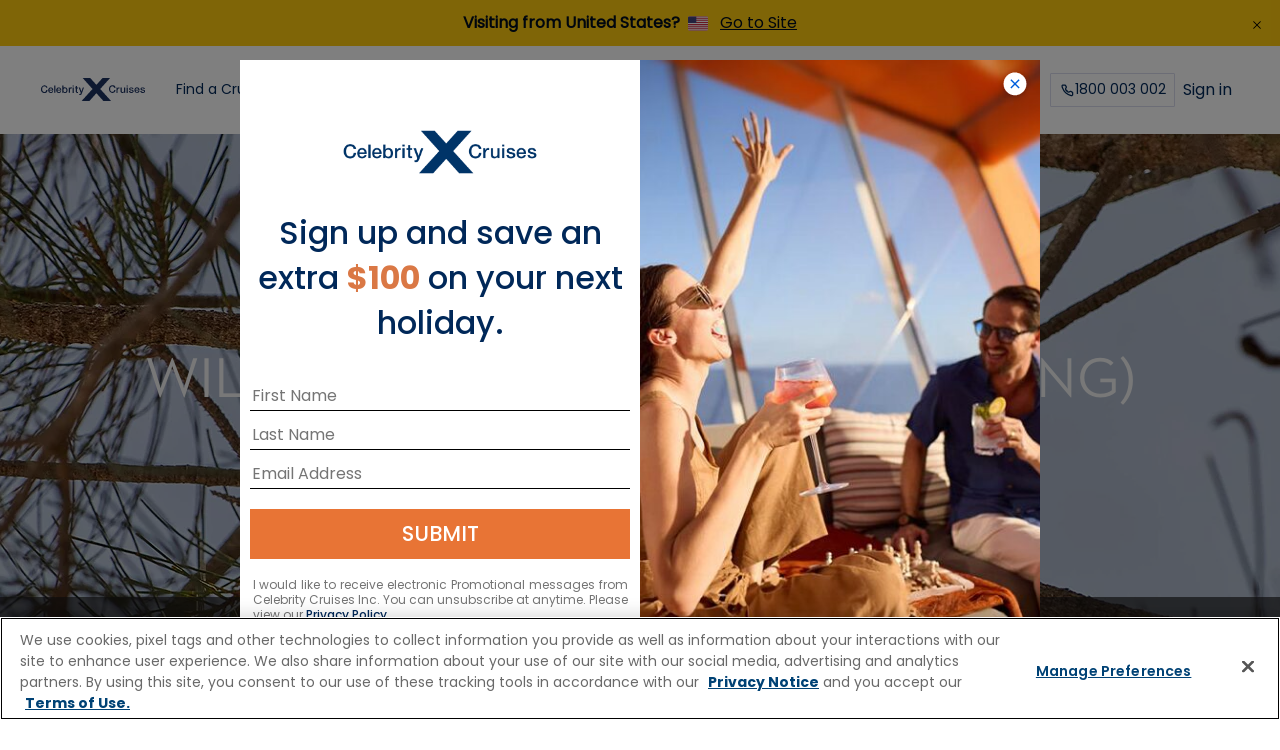

--- FILE ---
content_type: text/html;charset=utf-8
request_url: https://www.celebritycruises.com/au/ports/willis-island
body_size: 40309
content:

<!doctype html>
<html lang="en" mode="celebrity">
    <head>
        <meta charset="utf-8"/>

<meta name="description" content="Discover Willis Island with Celebrity Cruises. View top vacation itineraries and exciting shore excursions. Book your award-winning cruise to Willis Island today!"/>
<meta name="keywords"/>
<meta name="viewport" content="width=device-width"/>










<title>Willis Island Cruise: Best Cruises to Willis Island | Celebrity Cruises Australia</title>

<!-- Add Favicon as necessary -->
<meta name="content-page-ref" content="Zqt2JNDO8Z8uqoq9jzvKEhjpPTQlrvbYyBOvIvmsIQzOkN1ALV7fZp8aXfQcGK94lLuCjYM4BdAta6u7u9uZm4YRYezJ86nFgUY2IOKJxdE"/>
<script defer="defer" type="text/javascript" src="/.rum/@adobe/helix-rum-js@%5E2/dist/rum-standalone.js"></script>
<link rel="icon" href="/favicon.ico" type="image/x-icon"/>


<script type="text/javascript" src="https://www.celebritycruises.com/spa/static/data/env.js"></script>
<!--<sly-->

<!-- Social share related meta tags -->

<meta property="og:title" content="Willis Island Cruise: Best Cruises to Willis Island | Celebrity Cruises Australia"/>



    <meta property="og:description" content="Discover Willis Island with Celebrity Cruises. View top vacation itineraries and exciting shore excursions. Book your award-winning cruise to Willis Island today!"/>



    
    
    
        <meta property="og:url" content="https://www.celebritycruises.com/au/ports/willis-island"/>
    


<meta property="og:type" content="website"/>
<meta property="og:site_name" content="Celebrity Cruises"/>
<meta property="og:image" content="https://www.celebritycruises.com/content/dam/celebrity/new-images/port-pages/willis-island-australia/willis-island-australia-top-ports-1-3840x2160.jpg"/>



    <link rel="canonical" href="https://www.celebritycruises.com/au/ports/willis-island"/>



<!-- Href data-->

    
        <link rel="alternate" href="https://www.celebritycruises.com/ports/willis-island" hreflang="en-us"/>
    
        <link rel="alternate" href="https://www.celebritycruises.com/ports/willis-island" hreflang="x-default"/>
    
        <link rel="alternate" href="https://www.celebritycruises.com/ca/ports/willis-island" hreflang="en-ca"/>
    
        <link rel="alternate" href="https://www.celebritycruises.com/int/ports/willis-island" hreflang="en"/>
    
        <link rel="alternate" href="https://www.celebritycruises.com/gb/ports/willis-island" hreflang="en-gb"/>
    
        <link rel="alternate" href="https://www.celebritycruises.com/ie/ports/willis-island" hreflang="en-ie"/>
    
        <link rel="alternate" href="https://www.celebritycruises.com/no/ports/willis-island" hreflang="en-no"/>
    
        <link rel="alternate" href="https://www.celebritycruises.com/se/ports/willis-island" hreflang="en-se"/>
    
        <link rel="alternate" href="https://www.celebritycruises.com/au/ports/willis-island" hreflang="en-au"/>
    
        <link rel="alternate" href="https://www.celebritycruises.com/nz/ports/willis-island" hreflang="en-nz"/>
    
        <link rel="alternate" href="https://www.celebritycruises.com/mx/ports/willis-island" hreflang="en-mx"/>
    



<meta name="google-site-verification" content="PHdG65CYoa-tdJvycok0Y1PIDSCVIOX-gtg1OdiE--I"/>






    
<script src="/etc.clientlibs/rcgcore/clientlibs/clientlib-rwd-cookie.lc-89cf766f54f9471a48c9a4a882c2eb54-lc.min.js"></script>








<link rel="preload" href="/etc.clientlibs/celebrity/clientlibs/clientlib-site/resources/fonts/Roboto/Roboto-Bold.woff2" as="font" crossorigin/>
<link rel="preload" href="/etc.clientlibs/celebrity/clientlibs/clientlib-site/resources/fonts/Roboto/Roboto-BoldItalic.woff2" as="font" crossorigin/>
<link rel="preload" href="/etc.clientlibs/celebrity/clientlibs/clientlib-site/resources/fonts/Roboto/Roboto-Light.woff2" as="font" crossorigin/>
<link rel="preload" href="/etc.clientlibs/celebrity/clientlibs/clientlib-site/resources/fonts/Roboto/Roboto-Regular.woff2" as="font" crossorigin/>
<link rel="preload" href="/etc.clientlibs/celebrity/clientlibs/clientlib-site/resources/fonts/Roboto/Roboto-Medium.woff2" as="font" crossorigin/>
<link rel="preload" href="/etc.clientlibs/celebrity/clientlibs/clientlib-site/resources/fonts/Roboto/Roboto-Black.woff2" as="font" crossorigin/>
<link rel="preload" href="/etc.clientlibs/celebrity/clientlibs/clientlib-site/resources/fonts/Roboto/Roboto-RegularItalic.woff2" as="font" crossorigin/>
<link rel="preload" href="/etc.clientlibs/celebrity/clientlibs/clientlib-site/resources/fonts/glyphicons-halflings-regular.woff2" as="font" crossorigin/>
<!-- Toggle for CTA Colors on Celebrity Redesign-->
<link rel="stylesheet" href="/content/dam/celebrity/custom-clientlibs/custom.css"/>

        

<script type="text/javascript" src="/bin/celebrity/countryconfig.js"></script>



    
<link rel="stylesheet" href="/etc.clientlibs/celebrity/clientlibs/clientlib-componentsWebElements.lc-abe76588e8cfe5c8f0928205513ba3b4-lc.min.css" type="text/css">




    
<link rel="stylesheet" href="/etc.clientlibs/rcg/core/clientlibs/clientlib-ab_target.lc-c9f514f27a65b509e347ce81199ae089-lc.min.css" type="text/css">
<link rel="stylesheet" href="/etc.clientlibs/celebrity/clientlibs/clientlib-site.lc-fbe2b5f410263327eea67c6fb3904576-lc.min.css" type="text/css">





    
      
    
<link rel="stylesheet" href="/etc.clientlibs/rcg/core/clientlibs/clientlib-site.lc-8e90c5242cd6093f69626f925fcdce80-lc.min.css" type="text/css">



    
      
    
<link rel="stylesheet" href="/etc.clientlibs/cel/clientlibs/clientlib-cel-theme.lc-e78de4d1b2bb46c7ca0493409cec5675-lc.min.css" type="text/css">



    
      
    
<link rel="stylesheet" href="/etc.clientlibs/rcg/core/clientlibs/clientlib-header.lc-46edc9c848da67af77e7a4fec5a0e467-lc.min.css" type="text/css">



    
      
    
<link rel="stylesheet" href="/etc.clientlibs/rcg/core/clientlibs/clientlib-footer.lc-6aaa2655508ccb39a98c23ac3bdbb565-lc.min.css" type="text/css">



    



    
<link rel="stylesheet" href="/etc.clientlibs/celebrity/clientlibs/clientlib-components.lc-a9c34ff4451f437866a1b933d1325b0d-lc.min.css" type="text/css">















        



    
<script>(window.BOOMR_mq=window.BOOMR_mq||[]).push(["addVar",{"rua.upush":"false","rua.cpush":"true","rua.upre":"false","rua.cpre":"false","rua.uprl":"false","rua.cprl":"false","rua.cprf":"false","rua.trans":"SJ-d8dae739-1880-41dd-822c-f7ffbb1c4b97","rua.cook":"false","rua.ims":"false","rua.ufprl":"false","rua.cfprl":"false","rua.isuxp":"false","rua.texp":"norulematch","rua.ceh":"false","rua.ueh":"false","rua.ieh.st":"0"}]);</script>
                              <script>!function(e){var n="https://s.go-mpulse.net/boomerang/";if("False"=="True")e.BOOMR_config=e.BOOMR_config||{},e.BOOMR_config.PageParams=e.BOOMR_config.PageParams||{},e.BOOMR_config.PageParams.pci=!0,n="https://s2.go-mpulse.net/boomerang/";if(window.BOOMR_API_key="VHFK5-U9R2J-7GAME-6K4WC-X8TKW",function(){function e(){if(!o){var e=document.createElement("script");e.id="boomr-scr-as",e.src=window.BOOMR.url,e.async=!0,i.parentNode.appendChild(e),o=!0}}function t(e){o=!0;var n,t,a,r,d=document,O=window;if(window.BOOMR.snippetMethod=e?"if":"i",t=function(e,n){var t=d.createElement("script");t.id=n||"boomr-if-as",t.src=window.BOOMR.url,BOOMR_lstart=(new Date).getTime(),e=e||d.body,e.appendChild(t)},!window.addEventListener&&window.attachEvent&&navigator.userAgent.match(/MSIE [67]\./))return window.BOOMR.snippetMethod="s",void t(i.parentNode,"boomr-async");a=document.createElement("IFRAME"),a.src="about:blank",a.title="",a.role="presentation",a.loading="eager",r=(a.frameElement||a).style,r.width=0,r.height=0,r.border=0,r.display="none",i.parentNode.appendChild(a);try{O=a.contentWindow,d=O.document.open()}catch(_){n=document.domain,a.src="javascript:var d=document.open();d.domain='"+n+"';void(0);",O=a.contentWindow,d=O.document.open()}if(n)d._boomrl=function(){this.domain=n,t()},d.write("<bo"+"dy onload='document._boomrl();'>");else if(O._boomrl=function(){t()},O.addEventListener)O.addEventListener("load",O._boomrl,!1);else if(O.attachEvent)O.attachEvent("onload",O._boomrl);d.close()}function a(e){window.BOOMR_onload=e&&e.timeStamp||(new Date).getTime()}if(!window.BOOMR||!window.BOOMR.version&&!window.BOOMR.snippetExecuted){window.BOOMR=window.BOOMR||{},window.BOOMR.snippetStart=(new Date).getTime(),window.BOOMR.snippetExecuted=!0,window.BOOMR.snippetVersion=12,window.BOOMR.url=n+"VHFK5-U9R2J-7GAME-6K4WC-X8TKW";var i=document.currentScript||document.getElementsByTagName("script")[0],o=!1,r=document.createElement("link");if(r.relList&&"function"==typeof r.relList.supports&&r.relList.supports("preload")&&"as"in r)window.BOOMR.snippetMethod="p",r.href=window.BOOMR.url,r.rel="preload",r.as="script",r.addEventListener("load",e),r.addEventListener("error",function(){t(!0)}),setTimeout(function(){if(!o)t(!0)},3e3),BOOMR_lstart=(new Date).getTime(),i.parentNode.appendChild(r);else t(!1);if(window.addEventListener)window.addEventListener("load",a,!1);else if(window.attachEvent)window.attachEvent("onload",a)}}(),"".length>0)if(e&&"performance"in e&&e.performance&&"function"==typeof e.performance.setResourceTimingBufferSize)e.performance.setResourceTimingBufferSize();!function(){if(BOOMR=e.BOOMR||{},BOOMR.plugins=BOOMR.plugins||{},!BOOMR.plugins.AK){var n="true"=="true"?1:0,t="",a="clpmdvqccdua42l5pbtq-f-45fbe70a4-clientnsv4-s.akamaihd.net",i="false"=="true"?2:1,o={"ak.v":"39","ak.cp":"570233","ak.ai":parseInt("182013",10),"ak.ol":"0","ak.cr":9,"ak.ipv":4,"ak.proto":"h2","ak.rid":"1571b3d9","ak.r":44331,"ak.a2":n,"ak.m":"x","ak.n":"essl","ak.bpcip":"18.222.193.0","ak.cport":36856,"ak.gh":"23.33.23.20","ak.quicv":"","ak.tlsv":"tls1.3","ak.0rtt":"","ak.0rtt.ed":"","ak.csrc":"-","ak.acc":"","ak.t":"1769830503","ak.ak":"hOBiQwZUYzCg5VSAfCLimQ==0sb2GKytaVDZl48gwHsw95QaBqwjPlCAP/[base64]/Q0gimepRtuZOoQmC8PUyy1LOEZW8xVougZv09SHssJXCc+ZCteMc+Oohc7j0+5mL8m0s2gYhfUs/qKv9DQBqtq09N0unXbDASHAGby5hdL503A6iRRj8qbAqSsmbcZK1/65w9SDd2+5aZ7RrE0eXmgky/QSGXWq+9QfrxU9I=","ak.pv":"1236","ak.dpoabenc":"","ak.tf":i};if(""!==t)o["ak.ruds"]=t;var r={i:!1,av:function(n){var t="http.initiator";if(n&&(!n[t]||"spa_hard"===n[t]))o["ak.feo"]=void 0!==e.aFeoApplied?1:0,BOOMR.addVar(o)},rv:function(){var e=["ak.bpcip","ak.cport","ak.cr","ak.csrc","ak.gh","ak.ipv","ak.m","ak.n","ak.ol","ak.proto","ak.quicv","ak.tlsv","ak.0rtt","ak.0rtt.ed","ak.r","ak.acc","ak.t","ak.tf"];BOOMR.removeVar(e)}};BOOMR.plugins.AK={akVars:o,akDNSPreFetchDomain:a,init:function(){if(!r.i){var e=BOOMR.subscribe;e("before_beacon",r.av,null,null),e("onbeacon",r.rv,null,null),r.i=!0}return this},is_complete:function(){return!0}}}}()}(window);</script></head>

    <body class="page celebrity-cruise-template  site-refresh-aem-body">
        
        

<div class="container-fluid container-popover"></div>
<div>





  
    
    
      
  <div id="experiencefragmentheaderfooter-6c0cd2eb54" class="cmp-experiencefragment cmp-experiencefragment--experience-fragment-header"><div class="xfpage page basicpage">


<div class="aem-Grid aem-Grid--12 aem-Grid--default--12 ">
    
    <div class="header panelcontainer aem-GridColumn aem-GridColumn--default--12">



    <div class="cel-site-refresh">


    
    


<header class="header-site-refresh-container js-header-site-refresh" data-is-static="false" data-sticky-exclusion-pages="/cruises,/itinerary/*,/itinerary-details/*,/favorites" data-primary-support="Primary support" data-alternative-line="Alternative line" data-call-to="Need help? Call" data-speak-to-us="Speak with our technical support team directly" data-need-help-text="Need help?">
    <button class="skip-to-main-content js-skip-to-main-content" style="z-index: -1;">skip to main content</button>
    <div class="crisis-banner js-crisis-banner" data-close-aria-label="Close notification"></div>
    <div class="conflict_notification">
        

        
        <div class="banner-container hide" role="alert">
            <div class="banner yellow-banner">
                <div class="banner-content">
                    <p class="message-title"> Visiting from  {destination_country}?  {destination_flag}</p>
                    <span class="message-link banner-medium-font">
                        <a href="#" class="learn-more" title="Go to Site">Go to Site</a>
                    </span>
                </div>
                <button class="close-conflict-btn close-btn black" type="button" aria-label="Close Notification">
                    <figure class="header__buttonIcon">
                        <img class="alert__buttonImage" src="/etc.clientlibs/rcg/core/clientlibs/clientlib-site/resources/common/icons/notification-close-icon-black.svg" alt="close"/>
                    </figure>
                </button>
            </div>
        </div>

    
    </div>
    <div class="info-banner"></div>
    
    

    <nav id="global-head" class="global-nav-header header-light" aria-labelledby="primary-navigation">
        <div class="global-nav-header-container">
            <ul id="global-mobile-menu" class="global-mobile-menu">
                <li class="global-nav-menu">
                    <button aria-label="menu">
                        <svg width="24" height="24" viewBox="0 0 24 24" fill="none" xmlns="http://www.w3.org/2000/svg">
                            <g>
                                <path fill-rule="evenodd" clip-rule="evenodd" d="M3.25 6C3.25 5.58579 3.58579 5.25 4 5.25H20C20.4142 5.25 20.75 5.58579 20.75 6C20.75 6.41421 20.4142 6.75 20 6.75H4C3.58579 6.75 3.25 6.41421 3.25 6ZM3.25 12C3.25 11.5858 3.58579 11.25 4 11.25H20C20.4142 11.25 20.75 11.5858 20.75 12C20.75 12.4142 20.4142 12.75 20 12.75H4C3.58579 12.75 3.25 12.4142 3.25 12ZM4 17.25C3.58579 17.25 3.25 17.5858 3.25 18C3.25 18.4142 3.58579 18.75 4 18.75H20C20.4142 18.75 20.75 18.4142 20.75 18C20.75 17.5858 20.4142 17.25 20 17.25H4Z" fill="#010C1D"/>
                            </g>
                        </svg>
                    </button>
                </li>
                <li class="global-nav-close-menu hidden">
                    <button class="global-nav-menu-btn" aria-label="close menu">
                        <svg class="close-menu-img" width="24" height="24" viewBox="0 0 24 24" fill="none" xmlns="http://www.w3.org/2000/svg">
                            <g>
                                <path fill-rule="evenodd" clip-rule="evenodd" d="M7.53033 6.46967C7.23744 6.17678 6.76256 6.17678 6.46967 6.46967C6.17678 6.76256 6.17678 7.23744 6.46967 7.53033L10.9393 12L6.46967 16.4697C6.17678 16.7626 6.17678 17.2374 6.46967 17.5303C6.76256 17.8232 7.23744 17.8232 7.53033 17.5303L12 13.0607L16.4697 17.5303C16.7626 17.8232 17.2374 17.8232 17.5303 17.5303C17.8232 17.2374 17.8232 16.7626 17.5303 16.4697L13.0607 12L17.5303 7.53033C17.8232 7.23744 17.8232 6.76256 17.5303 6.46967C17.2374 6.17678 16.7626 6.17678 16.4697 6.46967L12 10.9393L7.53033 6.46967Z" fill="#010C1D"/>
                            </g>
                        </svg>
                        Close
                    </button>
                </li>
                <li class="global-nav-logo desktop-logo">
                    <a href="/au/" id="rciHeaderLogo" tabindex="0">
                        <img src="https://assets.dm.rccl.com/is/content/RoyalCaribbeanCruises/celebrity-cruises-logo-blue-lg-2-2?fmt=png-alpha" alt="Celebrity Cruises" style="max-width:none;"/>
                    </a>
                </li>
                
                    <li class="global-nav-logo iPad-logo">
                        <a href="/au/" id="rciHeaderLogo" tabindex="0">
                            <img src="https://assets.dm.rccl.com/is/content/RoyalCaribbeanCruises/celebrity-cruises-logo-blue-lg-2-2?fmt=png-alpha" alt="Celebrity Cruises"/>
                        </a>
                    </li>
                
            </ul>
            <ul id="global-nav-left-menu" class="global-nav-left-menu">
                
                    
                        
                        
    
    <li class="global-nav-header-option" itemscope="itemscope" itemtype="https://schema.org/SiteNavigationElement" id="find-a-cruise" tabindex="-1">
        
        
            <button class="global-nav-button__text js-global-nav-button__text" aria-controls="find-a-cruise" itemprop="url" tabindex="0" aria-expanded="false">
                <span class="top-nav-text">
                    Find a Cruise
                    
                        <svg class="arrow-up-icon" width="12" height="13" viewBox="0 0 12 13" fill="none" xmlns="http://www.w3.org/2000/svg">
                            <path d="M3.25 8L6.25 5L9.25 8" stroke="#002859" stroke-linecap="square"/>
                        </svg>
                        <svg class="arrow-down-icon" width="12" height="13" viewBox="0 0 12 13" fill="none" xmlns="http://www.w3.org/2000/svg">
                            <path d="M9 5L6 8L3 5" stroke="#002859" stroke-linecap="square"/>
                        </svg>
                    
                </span>
                <svg class="navigator-img" width="16" height="17" viewBox="0 0 16 17" fill="none" xmlns="http://www.w3.org/2000/svg">
                    <g>
                        <path fill-rule="evenodd" clip-rule="evenodd" d="M5.55806 4.05806C5.31398 4.30214 5.31398 4.69786 5.55806 4.94194L9.11612 8.5L5.55806 12.0581C5.31398 12.3021 5.31398 12.6979 5.55806 12.9419C5.80214 13.186 6.19786 13.186 6.44194 12.9419L10.4419 8.94194C10.686 8.69786 10.686 8.30214 10.4419 8.05806L6.44194 4.05806C6.19786 3.81398 5.80214 3.81398 5.55806 4.05806Z" fill="#021D49"></path>
                    </g>
                </svg>
            </button>
        
        
            <div class="navigator-overlay hidden" id="find-a-cruise-navigator-overlay">
                <div class="navigator-overlay-container js-navigator-overlay-container">
                    <div class="navigator-menu">
                        <nav class="container-submenus" aria-labelledby="secondary navigation">
                            <ul class="container-submenu-group level-2nd ">
                                <li class="menu-item navigation" tabindex="-1">
                                    
                                    
                                        <button class="item-navigator" tabindex="0" title="Find a Cruise" aria-label="Find a Cruise">
                                            <svg class="navigator-img" width="24" height="24" viewBox="0 0 24 24" fill="none" xmlns="http://www.w3.org/2000/svg" role="img" aria-labelledby="navigator-title">
                                                <title id="navigator-title">Navigation Icon</title>
                                                <g>
                                                    <path fill-rule="evenodd" clip-rule="evenodd" d="M15.5303 5.46967C15.8232 5.76256 15.8232 6.23744 15.5303 6.53033L10.0607 12L15.5303 17.4697C15.8232 17.7626 15.8232 18.2374 15.5303 18.5303C15.2374 18.8232 14.7626 18.8232 14.4697 18.5303L8.46967 12.5303C8.17678 12.2374 8.17678 11.7626 8.46967 11.4697L14.4697 5.46967C14.7626 5.17678 15.2374 5.17678 15.5303 5.46967Z" fill="#021D49"></path>
                                                </g>
                                            </svg>
                                            Find a Cruise
                                        </button>
                                    
                                </li>
                                
                                    
                                        <li class="menu-item" tabindex="-1">
                                            
                                                <a class="item-navigator" href="/au/cruises" tabindex="0" target="_self" title="Search All Cruises">
                                                    Search All Cruises
                                                    <svg class="navigator-img" width="16" height="17" viewBox="0 0 16 17" fill="none" xmlns="http://www.w3.org/2000/svg">
                                                        <g>
                                                            <path fill-rule="evenodd" clip-rule="evenodd" d="M5.55806 4.05806C5.31398 4.30214 5.31398 4.69786 5.55806 4.94194L9.11612 8.5L5.55806 12.0581C5.31398 12.3021 5.31398 12.6979 5.55806 12.9419C5.80214 13.186 6.19786 13.186 6.44194 12.9419L10.4419 8.94194C10.686 8.69786 10.686 8.30214 10.4419 8.05806L6.44194 4.05806C6.19786 3.81398 5.80214 3.81398 5.55806 4.05806Z" fill="#021D49"></path>
                                                        </g>
                                                    </svg>
                                                </a>
                                            
                                            
                                            
                                            
                                            
                                        </li>
                                    
                                
                                    
                                
                                    
                                
                                    
                                
                                    
                                
                                    
                                
                                    
                                
                                    
                                
                                    
                                
                                <li class="featured-category-title" aria-label="Featured Cruises" id="featured-category-levelOne">
                                    <button class="item-navigator">
                                        Featured Cruises
                                    </button>
                                </li>
                                
                                    
                                
                                    
                                        <li class="menu-item" tabindex="-1">
                                            
                                                <a href="/au/cruises?search=destination:AUSTL,SOPAC,TPACI&country=AUS&market=au" tabindex="0" target="_blank" class="item-navigator" title="Australia, New Zealand and South Pacific Cruises" aria-describedby="featured-category-levelOne">
                                                    Australia, New Zealand and South Pacific Cruises
                                                </a>
                                            
                                            
                                            
                                            
                                        </li>
                                    
                                
                                    
                                        <li class="menu-item" tabindex="-1">
                                            
                                                <a href="/au/cruises?search=departurePort:SYD%7Cdestination:AUSTL,SOPAC&country=AUS&market=au" tabindex="0" target="_blank" class="item-navigator" title="Cruises from Sydney" aria-describedby="featured-category-levelOne">
                                                    Cruises from Sydney
                                                </a>
                                            
                                            
                                            
                                            
                                        </li>
                                    
                                
                                    
                                        <li class="menu-item" tabindex="-1">
                                            
                                                <a href="/au/cruises?search=destination:AUSTL%7CstartDate:2025-10-01~2025-10-31,2025-11-01~2025-11-30,2025-12-01~2025-12-31,2026-01-01~2026-01-31,2026-02-01~2026-02-28,2026-03-01~2026-03-31,2026-04-01~2026-04-30&country=AUS&market=au" tabindex="0" target="_blank" class="item-navigator" title="Summer 2025-2026 Cruises" aria-describedby="featured-category-levelOne">
                                                    Summer 2025-2026 Cruises
                                                </a>
                                            
                                            
                                            
                                            
                                        </li>
                                    
                                
                                    
                                        <li class="menu-item" tabindex="-1">
                                            
                                                <a href="/au/cruises?search=destination:AUSTL%7Cnights:2~5&country=AUS&market=au" tabindex="0" target="_blank" class="item-navigator" title="Short Getaways" aria-describedby="featured-category-levelOne">
                                                    Short Getaways
                                                </a>
                                            
                                            
                                            
                                            
                                        </li>
                                    
                                
                                    
                                        <li class="menu-item" tabindex="-1">
                                            
                                                <a href="/au/cruises?search=custom:Europe&country=AUS&market=au" tabindex="0" target="_blank" class="item-navigator" title="Europe Cruises" aria-describedby="featured-category-levelOne">
                                                    Europe Cruises
                                                </a>
                                            
                                            
                                            
                                            
                                        </li>
                                    
                                
                                    
                                        <li class="menu-item" tabindex="-1">
                                            
                                                <a href="/au/cruises?search=destination:TPACI&country=AUS&market=au" tabindex="0" target="_blank" class="item-navigator" title="Transpacific Cruises" aria-describedby="featured-category-levelOne">
                                                    Transpacific Cruises
                                                </a>
                                            
                                            
                                            
                                            
                                        </li>
                                    
                                
                                    
                                        <li class="menu-item" tabindex="-1">
                                            
                                                <a href="/au/cruises?search=custom:Asia&country=AUS&market=au" tabindex="0" target="_blank" class="item-navigator" title="Asia Cruises" aria-describedby="featured-category-levelOne">
                                                    Asia Cruises
                                                </a>
                                            
                                            
                                            
                                            
                                        </li>
                                    
                                
                                    
                                        <li class="menu-item" tabindex="-1">
                                            
                                                <a href="/au/cruises?search=custom:Alaska&country=AUS&market=au" tabindex="0" target="_blank" class="item-navigator" title="Alaska Cruises" aria-describedby="featured-category-levelOne">
                                                    Alaska Cruises
                                                </a>
                                            
                                            
                                            
                                            
                                        </li>
                                    
                                
                            </ul>
                            <ul class="container-submenu-group cruise-options">
                                
                                    
                                        <li class="option-destination" tabindex="-1">
                                            <img class="option-destination-img" src="https://assets.dm.rccl.com/is/image/RoyalCaribbeanCruises/xcel-menu-image" alt="Celebrity Xcel" id="img-discover-europe-with-xcel" aria-hidden="true"/>
                                            <h2 class="option-destination-title" id="desc-discover-europe-with-xcel">Discover Europe with Xcel</h2>

                                            <div class="option-destination-name" role="document"><p>Make your own history in Europe, from the Greek Isles to the sights and culture of Spain, France, Italy and beyond.</p>
</div>
                                            <a class="option-destination-link" tabindex="0" aria-describedby="desc-discover-europe-with-xcel" href="https://www.celebritycruises.com/au/cruises?search=custom:Europe%7Cship:XC&country=AUS&market=au">
                                                Find My Cruise
                                            </a>
                                        </li>
                                    
                                
                            </ul>
                        </nav>
                    </div>
                    <button aria-label="close menu" class="close-container" tabindex="0">
                        <svg class="navigator-img" width="56" height="56" viewBox="0 0 56 56" fill="none" xmlns="
                   http://www.w3.org/2000/svg">
                            <path fill-rule="evenodd" clip-rule="evenodd" d="M25.1084 24.2246C24.8644 23.9805 24.4686 23.9805 24.2246 24.2246C23.9805 24.4686 23.9805 24.8644 24.2246 25.1084L27.116 27.9998L24.2246 30.8912C23.9805 31.1353 23.9805 31.531 24.2246 31.7751C24.4686 32.0192 24.8644 32.0192 25.1084 31.7751L27.9998 28.8837L30.8912 31.7751C31.1353 32.0192 31.531 32.0192 31.7751 31.7751C32.0192 31.531 32.0192 31.1353 31.7751 30.8912L28.8837 27.9998L31.7751 25.1084C32.0192 24.8644 32.0192 24.4686 31.7751 24.2246C31.531 23.9805 31.1353 23.9805 30.8912 24.2246L27.9998 27.116L25.1084 24.2246Z" fill="#021D49"></path>
                        </svg>
                    </button>
                </div>
            </div>
        
    </li>

                    
                        
                        
    
    <li class="global-nav-header-option" itemscope="itemscope" itemtype="https://schema.org/SiteNavigationElement" id="destinations" tabindex="-1">
        
        
            <button class="global-nav-button__text js-global-nav-button__text" aria-controls="destinations" itemprop="url" tabindex="0" aria-expanded="false">
                <span class="top-nav-text">
                    Destinations 
                    
                        <svg class="arrow-up-icon" width="12" height="13" viewBox="0 0 12 13" fill="none" xmlns="http://www.w3.org/2000/svg">
                            <path d="M3.25 8L6.25 5L9.25 8" stroke="#002859" stroke-linecap="square"/>
                        </svg>
                        <svg class="arrow-down-icon" width="12" height="13" viewBox="0 0 12 13" fill="none" xmlns="http://www.w3.org/2000/svg">
                            <path d="M9 5L6 8L3 5" stroke="#002859" stroke-linecap="square"/>
                        </svg>
                    
                </span>
                <svg class="navigator-img" width="16" height="17" viewBox="0 0 16 17" fill="none" xmlns="http://www.w3.org/2000/svg">
                    <g>
                        <path fill-rule="evenodd" clip-rule="evenodd" d="M5.55806 4.05806C5.31398 4.30214 5.31398 4.69786 5.55806 4.94194L9.11612 8.5L5.55806 12.0581C5.31398 12.3021 5.31398 12.6979 5.55806 12.9419C5.80214 13.186 6.19786 13.186 6.44194 12.9419L10.4419 8.94194C10.686 8.69786 10.686 8.30214 10.4419 8.05806L6.44194 4.05806C6.19786 3.81398 5.80214 3.81398 5.55806 4.05806Z" fill="#021D49"></path>
                    </g>
                </svg>
            </button>
        
        
            <div class="navigator-overlay hidden" id="destinations-navigator-overlay">
                <div class="navigator-overlay-container js-navigator-overlay-container">
                    <div class="navigator-menu">
                        <nav class="container-submenus" aria-labelledby="secondary navigation">
                            <ul class="container-submenu-group level-2nd ">
                                <li class="menu-item navigation" tabindex="-1">
                                    
                                    
                                        <button class="item-navigator" tabindex="0" title="Destinations " aria-label="Destinations ">
                                            <svg class="navigator-img" width="24" height="24" viewBox="0 0 24 24" fill="none" xmlns="http://www.w3.org/2000/svg" role="img" aria-labelledby="navigator-title">
                                                <title id="navigator-title">Navigation Icon</title>
                                                <g>
                                                    <path fill-rule="evenodd" clip-rule="evenodd" d="M15.5303 5.46967C15.8232 5.76256 15.8232 6.23744 15.5303 6.53033L10.0607 12L15.5303 17.4697C15.8232 17.7626 15.8232 18.2374 15.5303 18.5303C15.2374 18.8232 14.7626 18.8232 14.4697 18.5303L8.46967 12.5303C8.17678 12.2374 8.17678 11.7626 8.46967 11.4697L14.4697 5.46967C14.7626 5.17678 15.2374 5.17678 15.5303 5.46967Z" fill="#021D49"></path>
                                                </g>
                                            </svg>
                                            Destinations 
                                        </button>
                                    
                                </li>
                                
                                    
                                        <li class="menu-item" tabindex="-1">
                                            
                                            
                                            
                                                <button class="item-navigator" tabindex="0" title="Destinations" aria-label="Destinations" aria-expanded="false">
                                                    Destinations
                                                    <svg class="navigator-img" width="16" height="17" viewBox="0 0 16 17" fill="none" xmlns="http://www.w3.org/2000/svg">
                                                        <g>
                                                            <path fill-rule="evenodd" clip-rule="evenodd" d="M5.55806 4.05806C5.31398 4.30214 5.31398 4.69786 5.55806 4.94194L9.11612 8.5L5.55806 12.0581C5.31398 12.3021 5.31398 12.6979 5.55806 12.9419C5.80214 13.186 6.19786 13.186 6.44194 12.9419L10.4419 8.94194C10.686 8.69786 10.686 8.30214 10.4419 8.05806L6.44194 4.05806C6.19786 3.81398 5.80214 3.81398 5.55806 4.05806Z" fill="#021D49"></path>
                                                        </g>
                                                    </svg>
                                                </button>
                                            
                                            
                                            
                                                <ul id="items-destinations-1-submenu" class="container-submenu-group level-3rd hidden" aria-labelledby="tertiary navigation">
                                                    <li class="menu-item navigation" tabindex="-1">
                                                        
                                                        
                                                        
                                                            <button class="item-navigator" tabindex="0" title="Destinations" aria-label="Destinations" aria-expanded="false">
                                                                <svg class="navigator-img" width="24" height="24" viewBox="0 0 24 24" fill="none" xmlns="http://www.w3.org/2000/svg">
                                                                    <g>
                                                                        <path fill-rule="evenodd" clip-rule="evenodd" d="M15.5303 5.46967C15.8232 5.76256 15.8232 6.23744 15.5303 6.53033L10.0607 12L15.5303 17.4697C15.8232 17.7626 15.8232 18.2374 15.5303 18.5303C15.2374 18.8232 14.7626 18.8232 14.4697 18.5303L8.46967 12.5303C8.17678 12.2374 8.17678 11.7626 8.46967 11.4697L14.4697 5.46967C14.7626 5.17678 15.2374 5.17678 15.5303 5.46967Z" fill="#021D49"></path>
                                                                    </g>
                                                                </svg>
                                                                Destinations
                                                            </button>
                                                        
                                                        
                                                    </li>
                                                    
                                                        
                                                            <li class="menu-item" tabindex="-1">
                                                                
                                                                
                                                                
                                                                    <button class="item-navigator" tabindex="0" title="Asia" aria-label="Asia" aria-expanded="false">
                                                                        Asia
                                                                        <svg class="navigator-img" width="16" height="17" viewBox="0 0 16 17" fill="none" xmlns="http://www.w3.org/2000/svg">
                                                                            <g>
                                                                                <path fill-rule="evenodd" clip-rule="evenodd" d="M5.55806 4.05806C5.31398 4.30214 5.31398 4.69786 5.55806 4.94194L9.11612 8.5L5.55806 12.0581C5.31398 12.3021 5.31398 12.6979 5.55806 12.9419C5.80214 13.186 6.19786 13.186 6.44194 12.9419L10.4419 8.94194C10.686 8.69786 10.686 8.30214 10.4419 8.05806L6.44194 4.05806C6.19786 3.81398 5.80214 3.81398 5.55806 4.05806Z" fill="#021D49"></path>
                                                                            </g>
                                                                        </svg>
                                                                    </button>
                                                                
                                                                
                                                                
                                                                    <ul id="items-destinations-1-submenu-1-menu" class="container-submenu-group level-4th activated hidden" aria-labelledby="quaternary navigation">
                                                                        <li class="menu-item navigation" tabindex="-1">
                                                                            
                                                                            
                                                                            
                                                                                <button class="item-navigator" tabindex="0" title="Asia" aria-label="Asia">
                                                                                    Asia
                                                                                    <svg class="navigator-img" width="16" height="17" viewBox="0 0 16 17" fill="none" xmlns="http://www.w3.org/2000/svg">
                                                                                        <g>
                                                                                            <path fill-rule="evenodd" clip-rule="evenodd" d="M5.55806 4.05806C5.31398 4.30214 5.31398 4.69786 5.55806 4.94194L9.11612 8.5L5.55806 12.0581C5.31398 12.3021 5.31398 12.6979 5.55806 12.9419C5.80214 13.186 6.19786 13.186 6.44194 12.9419L10.4419 8.94194C10.686 8.69786 10.686 8.30214 10.4419 8.05806L6.44194 4.05806C6.19786 3.81398 5.80214 3.81398 5.55806 4.05806Z" fill="#021D49"></path>
                                                                                        </g>
                                                                                    </svg>
                                                                                </button>
                                                                            
                                                                            
                                                                        </li>
                                                                        
                                                                            
                                                                                <li class="menu-item" tabindex="-1">
                                                                                    
                                                                                        <a class="item-navigator" href="/au/destinations/asia-cruises/china-cruises" tabindex="0" target="_self" title="China">
                                                                                            China
                                                                                            <svg class="navigator-img" width="16" height="17" viewBox="0 0 16 17" fill="none" xmlns="http://www.w3.org/2000/svg">
                                                                                                <g>
                                                                                                    <path fill-rule="evenodd" clip-rule="evenodd" d="M5.55806 4.05806C5.31398 4.30214 5.31398 4.69786 5.55806 4.94194L9.11612 8.5L5.55806 12.0581C5.31398 12.3021 5.31398 12.6979 5.55806 12.9419C5.80214 13.186 6.19786 13.186 6.44194 12.9419L10.4419 8.94194C10.686 8.69786 10.686 8.30214 10.4419 8.05806L6.44194 4.05806C6.19786 3.81398 5.80214 3.81398 5.55806 4.05806Z" fill="#021D49"></path>
                                                                                                </g>
                                                                                            </svg>
                                                                                        </a>
                                                                                    
                                                                                    
                                                                                </li>
                                                                            
                                                                        
                                                                            
                                                                                <li class="menu-item" tabindex="-1">
                                                                                    
                                                                                        <a class="item-navigator" href="/au/destinations/asia-cruises/indonesia-cruises" tabindex="0" target="_self" title="Indonesia">
                                                                                            Indonesia
                                                                                            <svg class="navigator-img" width="16" height="17" viewBox="0 0 16 17" fill="none" xmlns="http://www.w3.org/2000/svg">
                                                                                                <g>
                                                                                                    <path fill-rule="evenodd" clip-rule="evenodd" d="M5.55806 4.05806C5.31398 4.30214 5.31398 4.69786 5.55806 4.94194L9.11612 8.5L5.55806 12.0581C5.31398 12.3021 5.31398 12.6979 5.55806 12.9419C5.80214 13.186 6.19786 13.186 6.44194 12.9419L10.4419 8.94194C10.686 8.69786 10.686 8.30214 10.4419 8.05806L6.44194 4.05806C6.19786 3.81398 5.80214 3.81398 5.55806 4.05806Z" fill="#021D49"></path>
                                                                                                </g>
                                                                                            </svg>
                                                                                        </a>
                                                                                    
                                                                                    
                                                                                </li>
                                                                            
                                                                        
                                                                            
                                                                                <li class="menu-item" tabindex="-1">
                                                                                    
                                                                                        <a class="item-navigator" href="/au/destinations/mediterranean-cruises/cruises-to-israel" tabindex="0" target="_self" title="Israel">
                                                                                            Israel
                                                                                            <svg class="navigator-img" width="16" height="17" viewBox="0 0 16 17" fill="none" xmlns="http://www.w3.org/2000/svg">
                                                                                                <g>
                                                                                                    <path fill-rule="evenodd" clip-rule="evenodd" d="M5.55806 4.05806C5.31398 4.30214 5.31398 4.69786 5.55806 4.94194L9.11612 8.5L5.55806 12.0581C5.31398 12.3021 5.31398 12.6979 5.55806 12.9419C5.80214 13.186 6.19786 13.186 6.44194 12.9419L10.4419 8.94194C10.686 8.69786 10.686 8.30214 10.4419 8.05806L6.44194 4.05806C6.19786 3.81398 5.80214 3.81398 5.55806 4.05806Z" fill="#021D49"></path>
                                                                                                </g>
                                                                                            </svg>
                                                                                        </a>
                                                                                    
                                                                                    
                                                                                </li>
                                                                            
                                                                        
                                                                            
                                                                                <li class="menu-item" tabindex="-1">
                                                                                    
                                                                                        <a class="item-navigator" href="/au/destinations/asia-cruises/japan-cruises" tabindex="0" target="_self" title="Japan">
                                                                                            Japan
                                                                                            <svg class="navigator-img" width="16" height="17" viewBox="0 0 16 17" fill="none" xmlns="http://www.w3.org/2000/svg">
                                                                                                <g>
                                                                                                    <path fill-rule="evenodd" clip-rule="evenodd" d="M5.55806 4.05806C5.31398 4.30214 5.31398 4.69786 5.55806 4.94194L9.11612 8.5L5.55806 12.0581C5.31398 12.3021 5.31398 12.6979 5.55806 12.9419C5.80214 13.186 6.19786 13.186 6.44194 12.9419L10.4419 8.94194C10.686 8.69786 10.686 8.30214 10.4419 8.05806L6.44194 4.05806C6.19786 3.81398 5.80214 3.81398 5.55806 4.05806Z" fill="#021D49"></path>
                                                                                                </g>
                                                                                            </svg>
                                                                                        </a>
                                                                                    
                                                                                    
                                                                                </li>
                                                                            
                                                                        
                                                                            
                                                                                <li class="menu-item" tabindex="-1">
                                                                                    
                                                                                        <a class="item-navigator" href="/au/ports/singapore-asia" tabindex="0" target="_self" title="Singapore">
                                                                                            Singapore
                                                                                            <svg class="navigator-img" width="16" height="17" viewBox="0 0 16 17" fill="none" xmlns="http://www.w3.org/2000/svg">
                                                                                                <g>
                                                                                                    <path fill-rule="evenodd" clip-rule="evenodd" d="M5.55806 4.05806C5.31398 4.30214 5.31398 4.69786 5.55806 4.94194L9.11612 8.5L5.55806 12.0581C5.31398 12.3021 5.31398 12.6979 5.55806 12.9419C5.80214 13.186 6.19786 13.186 6.44194 12.9419L10.4419 8.94194C10.686 8.69786 10.686 8.30214 10.4419 8.05806L6.44194 4.05806C6.19786 3.81398 5.80214 3.81398 5.55806 4.05806Z" fill="#021D49"></path>
                                                                                                </g>
                                                                                            </svg>
                                                                                        </a>
                                                                                    
                                                                                    
                                                                                </li>
                                                                            
                                                                        
                                                                            
                                                                                <li class="menu-item" tabindex="-1">
                                                                                    
                                                                                        <a class="item-navigator" href="/au/destinations/asia-cruises/south-korea-cruises" tabindex="0" target="_self" title="South Korea">
                                                                                            South Korea
                                                                                            <svg class="navigator-img" width="16" height="17" viewBox="0 0 16 17" fill="none" xmlns="http://www.w3.org/2000/svg">
                                                                                                <g>
                                                                                                    <path fill-rule="evenodd" clip-rule="evenodd" d="M5.55806 4.05806C5.31398 4.30214 5.31398 4.69786 5.55806 4.94194L9.11612 8.5L5.55806 12.0581C5.31398 12.3021 5.31398 12.6979 5.55806 12.9419C5.80214 13.186 6.19786 13.186 6.44194 12.9419L10.4419 8.94194C10.686 8.69786 10.686 8.30214 10.4419 8.05806L6.44194 4.05806C6.19786 3.81398 5.80214 3.81398 5.55806 4.05806Z" fill="#021D49"></path>
                                                                                                </g>
                                                                                            </svg>
                                                                                        </a>
                                                                                    
                                                                                    
                                                                                </li>
                                                                            
                                                                        
                                                                            
                                                                                <li class="menu-item" tabindex="-1">
                                                                                    
                                                                                        <a class="item-navigator" href="/au/destinations/asia-cruises/thailand-cruises" tabindex="0" target="_self" title="Thailand">
                                                                                            Thailand
                                                                                            <svg class="navigator-img" width="16" height="17" viewBox="0 0 16 17" fill="none" xmlns="http://www.w3.org/2000/svg">
                                                                                                <g>
                                                                                                    <path fill-rule="evenodd" clip-rule="evenodd" d="M5.55806 4.05806C5.31398 4.30214 5.31398 4.69786 5.55806 4.94194L9.11612 8.5L5.55806 12.0581C5.31398 12.3021 5.31398 12.6979 5.55806 12.9419C5.80214 13.186 6.19786 13.186 6.44194 12.9419L10.4419 8.94194C10.686 8.69786 10.686 8.30214 10.4419 8.05806L6.44194 4.05806C6.19786 3.81398 5.80214 3.81398 5.55806 4.05806Z" fill="#021D49"></path>
                                                                                                </g>
                                                                                            </svg>
                                                                                        </a>
                                                                                    
                                                                                    
                                                                                </li>
                                                                            
                                                                        
                                                                            
                                                                                <li class="menu-item" tabindex="-1">
                                                                                    
                                                                                        <a class="item-navigator" href="/au/destinations/asia-cruises/vietnam-cruises" tabindex="0" target="_self" title="Vietnam">
                                                                                            Vietnam
                                                                                            <svg class="navigator-img" width="16" height="17" viewBox="0 0 16 17" fill="none" xmlns="http://www.w3.org/2000/svg">
                                                                                                <g>
                                                                                                    <path fill-rule="evenodd" clip-rule="evenodd" d="M5.55806 4.05806C5.31398 4.30214 5.31398 4.69786 5.55806 4.94194L9.11612 8.5L5.55806 12.0581C5.31398 12.3021 5.31398 12.6979 5.55806 12.9419C5.80214 13.186 6.19786 13.186 6.44194 12.9419L10.4419 8.94194C10.686 8.69786 10.686 8.30214 10.4419 8.05806L6.44194 4.05806C6.19786 3.81398 5.80214 3.81398 5.55806 4.05806Z" fill="#021D49"></path>
                                                                                                </g>
                                                                                            </svg>
                                                                                        </a>
                                                                                    
                                                                                    
                                                                                </li>
                                                                            
                                                                        
                                                                            
                                                                                <li class="menu-item" tabindex="-1">
                                                                                    
                                                                                        <a class="item-navigator" href="/au/destinations/asia-cruises" tabindex="0" target="_self" title="View All">
                                                                                            View All
                                                                                            <svg class="navigator-img" width="16" height="17" viewBox="0 0 16 17" fill="none" xmlns="http://www.w3.org/2000/svg">
                                                                                                <g>
                                                                                                    <path fill-rule="evenodd" clip-rule="evenodd" d="M5.55806 4.05806C5.31398 4.30214 5.31398 4.69786 5.55806 4.94194L9.11612 8.5L5.55806 12.0581C5.31398 12.3021 5.31398 12.6979 5.55806 12.9419C5.80214 13.186 6.19786 13.186 6.44194 12.9419L10.4419 8.94194C10.686 8.69786 10.686 8.30214 10.4419 8.05806L6.44194 4.05806C6.19786 3.81398 5.80214 3.81398 5.55806 4.05806Z" fill="#021D49"></path>
                                                                                                </g>
                                                                                            </svg>
                                                                                        </a>
                                                                                    
                                                                                    
                                                                                </li>
                                                                            
                                                                        
                                                                        
                                                                        
                                                                            
                                                                        
                                                                            
                                                                        
                                                                            
                                                                        
                                                                            
                                                                        
                                                                            
                                                                        
                                                                            
                                                                        
                                                                            
                                                                        
                                                                            
                                                                        
                                                                            
                                                                        
                                                                    </ul>
                                                                
                                                            </li>
                                                        
                                                    
                                                        
                                                            <li class="menu-item" tabindex="-1">
                                                                
                                                                
                                                                
                                                                    <button class="item-navigator" tabindex="0" title="Australia &amp; South Pacific" aria-label="Australia &amp; South Pacific" aria-expanded="false">
                                                                        Australia &amp; South Pacific
                                                                        <svg class="navigator-img" width="16" height="17" viewBox="0 0 16 17" fill="none" xmlns="http://www.w3.org/2000/svg">
                                                                            <g>
                                                                                <path fill-rule="evenodd" clip-rule="evenodd" d="M5.55806 4.05806C5.31398 4.30214 5.31398 4.69786 5.55806 4.94194L9.11612 8.5L5.55806 12.0581C5.31398 12.3021 5.31398 12.6979 5.55806 12.9419C5.80214 13.186 6.19786 13.186 6.44194 12.9419L10.4419 8.94194C10.686 8.69786 10.686 8.30214 10.4419 8.05806L6.44194 4.05806C6.19786 3.81398 5.80214 3.81398 5.55806 4.05806Z" fill="#021D49"></path>
                                                                            </g>
                                                                        </svg>
                                                                    </button>
                                                                
                                                                
                                                                
                                                                    <ul id="items-destinations-1-submenu-1-menu" class="container-submenu-group level-4th activated hidden" aria-labelledby="quaternary navigation">
                                                                        <li class="menu-item navigation" tabindex="-1">
                                                                            
                                                                            
                                                                            
                                                                                <button class="item-navigator" tabindex="0" title="Australia &amp; South Pacific" aria-label="Australia &amp; South Pacific">
                                                                                    Australia &amp; South Pacific
                                                                                    <svg class="navigator-img" width="16" height="17" viewBox="0 0 16 17" fill="none" xmlns="http://www.w3.org/2000/svg">
                                                                                        <g>
                                                                                            <path fill-rule="evenodd" clip-rule="evenodd" d="M5.55806 4.05806C5.31398 4.30214 5.31398 4.69786 5.55806 4.94194L9.11612 8.5L5.55806 12.0581C5.31398 12.3021 5.31398 12.6979 5.55806 12.9419C5.80214 13.186 6.19786 13.186 6.44194 12.9419L10.4419 8.94194C10.686 8.69786 10.686 8.30214 10.4419 8.05806L6.44194 4.05806C6.19786 3.81398 5.80214 3.81398 5.55806 4.05806Z" fill="#021D49"></path>
                                                                                        </g>
                                                                                    </svg>
                                                                                </button>
                                                                            
                                                                            
                                                                        </li>
                                                                        
                                                                            
                                                                                <li class="menu-item" tabindex="-1">
                                                                                    
                                                                                        <a class="item-navigator" href="/au/destinations/australia-new-zealand-cruises" tabindex="0" target="_self" title="Australia">
                                                                                            Australia
                                                                                            <svg class="navigator-img" width="16" height="17" viewBox="0 0 16 17" fill="none" xmlns="http://www.w3.org/2000/svg">
                                                                                                <g>
                                                                                                    <path fill-rule="evenodd" clip-rule="evenodd" d="M5.55806 4.05806C5.31398 4.30214 5.31398 4.69786 5.55806 4.94194L9.11612 8.5L5.55806 12.0581C5.31398 12.3021 5.31398 12.6979 5.55806 12.9419C5.80214 13.186 6.19786 13.186 6.44194 12.9419L10.4419 8.94194C10.686 8.69786 10.686 8.30214 10.4419 8.05806L6.44194 4.05806C6.19786 3.81398 5.80214 3.81398 5.55806 4.05806Z" fill="#021D49"></path>
                                                                                                </g>
                                                                                            </svg>
                                                                                        </a>
                                                                                    
                                                                                    
                                                                                </li>
                                                                            
                                                                        
                                                                            
                                                                                <li class="menu-item" tabindex="-1">
                                                                                    
                                                                                        <a class="item-navigator" href="/au/destinations/australia-new-zealand-cruises" tabindex="0" target="_self" title="New Zealand">
                                                                                            New Zealand
                                                                                            <svg class="navigator-img" width="16" height="17" viewBox="0 0 16 17" fill="none" xmlns="http://www.w3.org/2000/svg">
                                                                                                <g>
                                                                                                    <path fill-rule="evenodd" clip-rule="evenodd" d="M5.55806 4.05806C5.31398 4.30214 5.31398 4.69786 5.55806 4.94194L9.11612 8.5L5.55806 12.0581C5.31398 12.3021 5.31398 12.6979 5.55806 12.9419C5.80214 13.186 6.19786 13.186 6.44194 12.9419L10.4419 8.94194C10.686 8.69786 10.686 8.30214 10.4419 8.05806L6.44194 4.05806C6.19786 3.81398 5.80214 3.81398 5.55806 4.05806Z" fill="#021D49"></path>
                                                                                                </g>
                                                                                            </svg>
                                                                                        </a>
                                                                                    
                                                                                    
                                                                                </li>
                                                                            
                                                                        
                                                                            
                                                                                <li class="menu-item" tabindex="-1">
                                                                                    
                                                                                        <a class="item-navigator" href="/au/destinations/australia-new-zealand-cruises/french-polynesia-cruises" tabindex="0" target="_self" title="Polynesia">
                                                                                            Polynesia
                                                                                            <svg class="navigator-img" width="16" height="17" viewBox="0 0 16 17" fill="none" xmlns="http://www.w3.org/2000/svg">
                                                                                                <g>
                                                                                                    <path fill-rule="evenodd" clip-rule="evenodd" d="M5.55806 4.05806C5.31398 4.30214 5.31398 4.69786 5.55806 4.94194L9.11612 8.5L5.55806 12.0581C5.31398 12.3021 5.31398 12.6979 5.55806 12.9419C5.80214 13.186 6.19786 13.186 6.44194 12.9419L10.4419 8.94194C10.686 8.69786 10.686 8.30214 10.4419 8.05806L6.44194 4.05806C6.19786 3.81398 5.80214 3.81398 5.55806 4.05806Z" fill="#021D49"></path>
                                                                                                </g>
                                                                                            </svg>
                                                                                        </a>
                                                                                    
                                                                                    
                                                                                </li>
                                                                            
                                                                        
                                                                            
                                                                                <li class="menu-item" tabindex="-1">
                                                                                    
                                                                                        <a class="item-navigator" href="/au/destinations/hawaii-cruises" tabindex="0" target="_self" title="Hawaii">
                                                                                            Hawaii
                                                                                            <svg class="navigator-img" width="16" height="17" viewBox="0 0 16 17" fill="none" xmlns="http://www.w3.org/2000/svg">
                                                                                                <g>
                                                                                                    <path fill-rule="evenodd" clip-rule="evenodd" d="M5.55806 4.05806C5.31398 4.30214 5.31398 4.69786 5.55806 4.94194L9.11612 8.5L5.55806 12.0581C5.31398 12.3021 5.31398 12.6979 5.55806 12.9419C5.80214 13.186 6.19786 13.186 6.44194 12.9419L10.4419 8.94194C10.686 8.69786 10.686 8.30214 10.4419 8.05806L6.44194 4.05806C6.19786 3.81398 5.80214 3.81398 5.55806 4.05806Z" fill="#021D49"></path>
                                                                                                </g>
                                                                                            </svg>
                                                                                        </a>
                                                                                    
                                                                                    
                                                                                </li>
                                                                            
                                                                        
                                                                            
                                                                                <li class="menu-item" tabindex="-1">
                                                                                    
                                                                                        <a class="item-navigator" href="/au/destinations/australia-south-pacific-cruises" tabindex="0" target="_self" title="View All">
                                                                                            View All
                                                                                            <svg class="navigator-img" width="16" height="17" viewBox="0 0 16 17" fill="none" xmlns="http://www.w3.org/2000/svg">
                                                                                                <g>
                                                                                                    <path fill-rule="evenodd" clip-rule="evenodd" d="M5.55806 4.05806C5.31398 4.30214 5.31398 4.69786 5.55806 4.94194L9.11612 8.5L5.55806 12.0581C5.31398 12.3021 5.31398 12.6979 5.55806 12.9419C5.80214 13.186 6.19786 13.186 6.44194 12.9419L10.4419 8.94194C10.686 8.69786 10.686 8.30214 10.4419 8.05806L6.44194 4.05806C6.19786 3.81398 5.80214 3.81398 5.55806 4.05806Z" fill="#021D49"></path>
                                                                                                </g>
                                                                                            </svg>
                                                                                        </a>
                                                                                    
                                                                                    
                                                                                </li>
                                                                            
                                                                        
                                                                        
                                                                        
                                                                            
                                                                        
                                                                            
                                                                        
                                                                            
                                                                        
                                                                            
                                                                        
                                                                            
                                                                        
                                                                    </ul>
                                                                
                                                            </li>
                                                        
                                                    
                                                        
                                                            <li class="menu-item" tabindex="-1">
                                                                
                                                                
                                                                
                                                                    <button class="item-navigator" tabindex="0" title="Caribbean" aria-label="Caribbean" aria-expanded="false">
                                                                        Caribbean
                                                                        <svg class="navigator-img" width="16" height="17" viewBox="0 0 16 17" fill="none" xmlns="http://www.w3.org/2000/svg">
                                                                            <g>
                                                                                <path fill-rule="evenodd" clip-rule="evenodd" d="M5.55806 4.05806C5.31398 4.30214 5.31398 4.69786 5.55806 4.94194L9.11612 8.5L5.55806 12.0581C5.31398 12.3021 5.31398 12.6979 5.55806 12.9419C5.80214 13.186 6.19786 13.186 6.44194 12.9419L10.4419 8.94194C10.686 8.69786 10.686 8.30214 10.4419 8.05806L6.44194 4.05806C6.19786 3.81398 5.80214 3.81398 5.55806 4.05806Z" fill="#021D49"></path>
                                                                            </g>
                                                                        </svg>
                                                                    </button>
                                                                
                                                                
                                                                
                                                                    <ul id="items-destinations-1-submenu-1-menu" class="container-submenu-group level-4th activated hidden" aria-labelledby="quaternary navigation">
                                                                        <li class="menu-item navigation" tabindex="-1">
                                                                            
                                                                            
                                                                            
                                                                                <button class="item-navigator" tabindex="0" title="Caribbean" aria-label="Caribbean">
                                                                                    Caribbean
                                                                                    <svg class="navigator-img" width="16" height="17" viewBox="0 0 16 17" fill="none" xmlns="http://www.w3.org/2000/svg">
                                                                                        <g>
                                                                                            <path fill-rule="evenodd" clip-rule="evenodd" d="M5.55806 4.05806C5.31398 4.30214 5.31398 4.69786 5.55806 4.94194L9.11612 8.5L5.55806 12.0581C5.31398 12.3021 5.31398 12.6979 5.55806 12.9419C5.80214 13.186 6.19786 13.186 6.44194 12.9419L10.4419 8.94194C10.686 8.69786 10.686 8.30214 10.4419 8.05806L6.44194 4.05806C6.19786 3.81398 5.80214 3.81398 5.55806 4.05806Z" fill="#021D49"></path>
                                                                                        </g>
                                                                                    </svg>
                                                                                </button>
                                                                            
                                                                            
                                                                        </li>
                                                                        
                                                                            
                                                                                <li class="menu-item" tabindex="-1">
                                                                                    
                                                                                        <a class="item-navigator" href="/au/ports/antigua" tabindex="0" target="_self" title="Antigua">
                                                                                            Antigua
                                                                                            <svg class="navigator-img" width="16" height="17" viewBox="0 0 16 17" fill="none" xmlns="http://www.w3.org/2000/svg">
                                                                                                <g>
                                                                                                    <path fill-rule="evenodd" clip-rule="evenodd" d="M5.55806 4.05806C5.31398 4.30214 5.31398 4.69786 5.55806 4.94194L9.11612 8.5L5.55806 12.0581C5.31398 12.3021 5.31398 12.6979 5.55806 12.9419C5.80214 13.186 6.19786 13.186 6.44194 12.9419L10.4419 8.94194C10.686 8.69786 10.686 8.30214 10.4419 8.05806L6.44194 4.05806C6.19786 3.81398 5.80214 3.81398 5.55806 4.05806Z" fill="#021D49"></path>
                                                                                                </g>
                                                                                            </svg>
                                                                                        </a>
                                                                                    
                                                                                    
                                                                                </li>
                                                                            
                                                                        
                                                                            
                                                                                <li class="menu-item" tabindex="-1">
                                                                                    
                                                                                        <a class="item-navigator" href="/au/ports/aruba" tabindex="0" target="_self" title="Aruba">
                                                                                            Aruba
                                                                                            <svg class="navigator-img" width="16" height="17" viewBox="0 0 16 17" fill="none" xmlns="http://www.w3.org/2000/svg">
                                                                                                <g>
                                                                                                    <path fill-rule="evenodd" clip-rule="evenodd" d="M5.55806 4.05806C5.31398 4.30214 5.31398 4.69786 5.55806 4.94194L9.11612 8.5L5.55806 12.0581C5.31398 12.3021 5.31398 12.6979 5.55806 12.9419C5.80214 13.186 6.19786 13.186 6.44194 12.9419L10.4419 8.94194C10.686 8.69786 10.686 8.30214 10.4419 8.05806L6.44194 4.05806C6.19786 3.81398 5.80214 3.81398 5.55806 4.05806Z" fill="#021D49"></path>
                                                                                                </g>
                                                                                            </svg>
                                                                                        </a>
                                                                                    
                                                                                    
                                                                                </li>
                                                                            
                                                                        
                                                                            
                                                                                <li class="menu-item" tabindex="-1">
                                                                                    
                                                                                        <a class="item-navigator" href="/au/destinations/bahamas-cruises" tabindex="0" target="_self" title="Bahamas">
                                                                                            Bahamas
                                                                                            <svg class="navigator-img" width="16" height="17" viewBox="0 0 16 17" fill="none" xmlns="http://www.w3.org/2000/svg">
                                                                                                <g>
                                                                                                    <path fill-rule="evenodd" clip-rule="evenodd" d="M5.55806 4.05806C5.31398 4.30214 5.31398 4.69786 5.55806 4.94194L9.11612 8.5L5.55806 12.0581C5.31398 12.3021 5.31398 12.6979 5.55806 12.9419C5.80214 13.186 6.19786 13.186 6.44194 12.9419L10.4419 8.94194C10.686 8.69786 10.686 8.30214 10.4419 8.05806L6.44194 4.05806C6.19786 3.81398 5.80214 3.81398 5.55806 4.05806Z" fill="#021D49"></path>
                                                                                                </g>
                                                                                            </svg>
                                                                                        </a>
                                                                                    
                                                                                    
                                                                                </li>
                                                                            
                                                                        
                                                                            
                                                                                <li class="menu-item" tabindex="-1">
                                                                                    
                                                                                        <a class="item-navigator" href="/au/ports/belize" tabindex="0" target="_self" title="Belize">
                                                                                            Belize
                                                                                            <svg class="navigator-img" width="16" height="17" viewBox="0 0 16 17" fill="none" xmlns="http://www.w3.org/2000/svg">
                                                                                                <g>
                                                                                                    <path fill-rule="evenodd" clip-rule="evenodd" d="M5.55806 4.05806C5.31398 4.30214 5.31398 4.69786 5.55806 4.94194L9.11612 8.5L5.55806 12.0581C5.31398 12.3021 5.31398 12.6979 5.55806 12.9419C5.80214 13.186 6.19786 13.186 6.44194 12.9419L10.4419 8.94194C10.686 8.69786 10.686 8.30214 10.4419 8.05806L6.44194 4.05806C6.19786 3.81398 5.80214 3.81398 5.55806 4.05806Z" fill="#021D49"></path>
                                                                                                </g>
                                                                                            </svg>
                                                                                        </a>
                                                                                    
                                                                                    
                                                                                </li>
                                                                            
                                                                        
                                                                            
                                                                                <li class="menu-item" tabindex="-1">
                                                                                    
                                                                                        <a class="item-navigator" href="/au/ports/bonaire" tabindex="0" target="_self" title="Bonaire">
                                                                                            Bonaire
                                                                                            <svg class="navigator-img" width="16" height="17" viewBox="0 0 16 17" fill="none" xmlns="http://www.w3.org/2000/svg">
                                                                                                <g>
                                                                                                    <path fill-rule="evenodd" clip-rule="evenodd" d="M5.55806 4.05806C5.31398 4.30214 5.31398 4.69786 5.55806 4.94194L9.11612 8.5L5.55806 12.0581C5.31398 12.3021 5.31398 12.6979 5.55806 12.9419C5.80214 13.186 6.19786 13.186 6.44194 12.9419L10.4419 8.94194C10.686 8.69786 10.686 8.30214 10.4419 8.05806L6.44194 4.05806C6.19786 3.81398 5.80214 3.81398 5.55806 4.05806Z" fill="#021D49"></path>
                                                                                                </g>
                                                                                            </svg>
                                                                                        </a>
                                                                                    
                                                                                    
                                                                                </li>
                                                                            
                                                                        
                                                                            
                                                                                <li class="menu-item" tabindex="-1">
                                                                                    
                                                                                        <a class="item-navigator" href="/au/ports/willemstad" tabindex="0" target="_self" title="Curacao">
                                                                                            Curacao
                                                                                            <svg class="navigator-img" width="16" height="17" viewBox="0 0 16 17" fill="none" xmlns="http://www.w3.org/2000/svg">
                                                                                                <g>
                                                                                                    <path fill-rule="evenodd" clip-rule="evenodd" d="M5.55806 4.05806C5.31398 4.30214 5.31398 4.69786 5.55806 4.94194L9.11612 8.5L5.55806 12.0581C5.31398 12.3021 5.31398 12.6979 5.55806 12.9419C5.80214 13.186 6.19786 13.186 6.44194 12.9419L10.4419 8.94194C10.686 8.69786 10.686 8.30214 10.4419 8.05806L6.44194 4.05806C6.19786 3.81398 5.80214 3.81398 5.55806 4.05806Z" fill="#021D49"></path>
                                                                                                </g>
                                                                                            </svg>
                                                                                        </a>
                                                                                    
                                                                                    
                                                                                </li>
                                                                            
                                                                        
                                                                            
                                                                                <li class="menu-item" tabindex="-1">
                                                                                    
                                                                                        <a class="item-navigator" href="/au/ports/grand-cayman" tabindex="0" target="_self" title="Grand Cayman">
                                                                                            Grand Cayman
                                                                                            <svg class="navigator-img" width="16" height="17" viewBox="0 0 16 17" fill="none" xmlns="http://www.w3.org/2000/svg">
                                                                                                <g>
                                                                                                    <path fill-rule="evenodd" clip-rule="evenodd" d="M5.55806 4.05806C5.31398 4.30214 5.31398 4.69786 5.55806 4.94194L9.11612 8.5L5.55806 12.0581C5.31398 12.3021 5.31398 12.6979 5.55806 12.9419C5.80214 13.186 6.19786 13.186 6.44194 12.9419L10.4419 8.94194C10.686 8.69786 10.686 8.30214 10.4419 8.05806L6.44194 4.05806C6.19786 3.81398 5.80214 3.81398 5.55806 4.05806Z" fill="#021D49"></path>
                                                                                                </g>
                                                                                            </svg>
                                                                                        </a>
                                                                                    
                                                                                    
                                                                                </li>
                                                                            
                                                                        
                                                                            
                                                                                <li class="menu-item" tabindex="-1">
                                                                                    
                                                                                        <a class="item-navigator" href="/au/ports/st-maarten" tabindex="0" target="_self" title="St. Maarten">
                                                                                            St. Maarten
                                                                                            <svg class="navigator-img" width="16" height="17" viewBox="0 0 16 17" fill="none" xmlns="http://www.w3.org/2000/svg">
                                                                                                <g>
                                                                                                    <path fill-rule="evenodd" clip-rule="evenodd" d="M5.55806 4.05806C5.31398 4.30214 5.31398 4.69786 5.55806 4.94194L9.11612 8.5L5.55806 12.0581C5.31398 12.3021 5.31398 12.6979 5.55806 12.9419C5.80214 13.186 6.19786 13.186 6.44194 12.9419L10.4419 8.94194C10.686 8.69786 10.686 8.30214 10.4419 8.05806L6.44194 4.05806C6.19786 3.81398 5.80214 3.81398 5.55806 4.05806Z" fill="#021D49"></path>
                                                                                                </g>
                                                                                            </svg>
                                                                                        </a>
                                                                                    
                                                                                    
                                                                                </li>
                                                                            
                                                                        
                                                                            
                                                                                <li class="menu-item" tabindex="-1">
                                                                                    
                                                                                        <a class="item-navigator" href="/au/ports/charlotte-amalie" tabindex="0" target="_self" title="St. Thomas">
                                                                                            St. Thomas
                                                                                            <svg class="navigator-img" width="16" height="17" viewBox="0 0 16 17" fill="none" xmlns="http://www.w3.org/2000/svg">
                                                                                                <g>
                                                                                                    <path fill-rule="evenodd" clip-rule="evenodd" d="M5.55806 4.05806C5.31398 4.30214 5.31398 4.69786 5.55806 4.94194L9.11612 8.5L5.55806 12.0581C5.31398 12.3021 5.31398 12.6979 5.55806 12.9419C5.80214 13.186 6.19786 13.186 6.44194 12.9419L10.4419 8.94194C10.686 8.69786 10.686 8.30214 10.4419 8.05806L6.44194 4.05806C6.19786 3.81398 5.80214 3.81398 5.55806 4.05806Z" fill="#021D49"></path>
                                                                                                </g>
                                                                                            </svg>
                                                                                        </a>
                                                                                    
                                                                                    
                                                                                </li>
                                                                            
                                                                        
                                                                            
                                                                                <li class="menu-item" tabindex="-1">
                                                                                    
                                                                                        <a class="item-navigator" href="/au/destinations/caribbean-cruises/us-virgin-islands-cruises" tabindex="0" target="_self" title="U.S Virgin Islands">
                                                                                            U.S Virgin Islands
                                                                                            <svg class="navigator-img" width="16" height="17" viewBox="0 0 16 17" fill="none" xmlns="http://www.w3.org/2000/svg">
                                                                                                <g>
                                                                                                    <path fill-rule="evenodd" clip-rule="evenodd" d="M5.55806 4.05806C5.31398 4.30214 5.31398 4.69786 5.55806 4.94194L9.11612 8.5L5.55806 12.0581C5.31398 12.3021 5.31398 12.6979 5.55806 12.9419C5.80214 13.186 6.19786 13.186 6.44194 12.9419L10.4419 8.94194C10.686 8.69786 10.686 8.30214 10.4419 8.05806L6.44194 4.05806C6.19786 3.81398 5.80214 3.81398 5.55806 4.05806Z" fill="#021D49"></path>
                                                                                                </g>
                                                                                            </svg>
                                                                                        </a>
                                                                                    
                                                                                    
                                                                                </li>
                                                                            
                                                                        
                                                                            
                                                                                <li class="menu-item" tabindex="-1">
                                                                                    
                                                                                        <a class="item-navigator" href="/au/destinations/caribbean-cruises" tabindex="0" target="_self" title="View All">
                                                                                            View All
                                                                                            <svg class="navigator-img" width="16" height="17" viewBox="0 0 16 17" fill="none" xmlns="http://www.w3.org/2000/svg">
                                                                                                <g>
                                                                                                    <path fill-rule="evenodd" clip-rule="evenodd" d="M5.55806 4.05806C5.31398 4.30214 5.31398 4.69786 5.55806 4.94194L9.11612 8.5L5.55806 12.0581C5.31398 12.3021 5.31398 12.6979 5.55806 12.9419C5.80214 13.186 6.19786 13.186 6.44194 12.9419L10.4419 8.94194C10.686 8.69786 10.686 8.30214 10.4419 8.05806L6.44194 4.05806C6.19786 3.81398 5.80214 3.81398 5.55806 4.05806Z" fill="#021D49"></path>
                                                                                                </g>
                                                                                            </svg>
                                                                                        </a>
                                                                                    
                                                                                    
                                                                                </li>
                                                                            
                                                                        
                                                                        
                                                                        
                                                                            
                                                                        
                                                                            
                                                                        
                                                                            
                                                                        
                                                                            
                                                                        
                                                                            
                                                                        
                                                                            
                                                                        
                                                                            
                                                                        
                                                                            
                                                                        
                                                                            
                                                                        
                                                                            
                                                                        
                                                                            
                                                                        
                                                                    </ul>
                                                                
                                                            </li>
                                                        
                                                    
                                                        
                                                            <li class="menu-item" tabindex="-1">
                                                                
                                                                
                                                                
                                                                    <button class="item-navigator" tabindex="0" title="Europe" aria-label="Europe" aria-expanded="false">
                                                                        Europe
                                                                        <svg class="navigator-img" width="16" height="17" viewBox="0 0 16 17" fill="none" xmlns="http://www.w3.org/2000/svg">
                                                                            <g>
                                                                                <path fill-rule="evenodd" clip-rule="evenodd" d="M5.55806 4.05806C5.31398 4.30214 5.31398 4.69786 5.55806 4.94194L9.11612 8.5L5.55806 12.0581C5.31398 12.3021 5.31398 12.6979 5.55806 12.9419C5.80214 13.186 6.19786 13.186 6.44194 12.9419L10.4419 8.94194C10.686 8.69786 10.686 8.30214 10.4419 8.05806L6.44194 4.05806C6.19786 3.81398 5.80214 3.81398 5.55806 4.05806Z" fill="#021D49"></path>
                                                                            </g>
                                                                        </svg>
                                                                    </button>
                                                                
                                                                
                                                                
                                                                    <ul id="items-destinations-1-submenu-1-menu" class="container-submenu-group level-4th activated hidden" aria-labelledby="quaternary navigation">
                                                                        <li class="menu-item navigation" tabindex="-1">
                                                                            
                                                                            
                                                                            
                                                                                <button class="item-navigator" tabindex="0" title="Europe" aria-label="Europe">
                                                                                    Europe
                                                                                    <svg class="navigator-img" width="16" height="17" viewBox="0 0 16 17" fill="none" xmlns="http://www.w3.org/2000/svg">
                                                                                        <g>
                                                                                            <path fill-rule="evenodd" clip-rule="evenodd" d="M5.55806 4.05806C5.31398 4.30214 5.31398 4.69786 5.55806 4.94194L9.11612 8.5L5.55806 12.0581C5.31398 12.3021 5.31398 12.6979 5.55806 12.9419C5.80214 13.186 6.19786 13.186 6.44194 12.9419L10.4419 8.94194C10.686 8.69786 10.686 8.30214 10.4419 8.05806L6.44194 4.05806C6.19786 3.81398 5.80214 3.81398 5.55806 4.05806Z" fill="#021D49"></path>
                                                                                        </g>
                                                                                    </svg>
                                                                                </button>
                                                                            
                                                                            
                                                                        </li>
                                                                        
                                                                            
                                                                                <li class="menu-item" tabindex="-1">
                                                                                    
                                                                                        <a class="item-navigator" href="/au/destinations/european-cruises/croatia-cruises" tabindex="0" target="_self" title="Croatia">
                                                                                            Croatia
                                                                                            <svg class="navigator-img" width="16" height="17" viewBox="0 0 16 17" fill="none" xmlns="http://www.w3.org/2000/svg">
                                                                                                <g>
                                                                                                    <path fill-rule="evenodd" clip-rule="evenodd" d="M5.55806 4.05806C5.31398 4.30214 5.31398 4.69786 5.55806 4.94194L9.11612 8.5L5.55806 12.0581C5.31398 12.3021 5.31398 12.6979 5.55806 12.9419C5.80214 13.186 6.19786 13.186 6.44194 12.9419L10.4419 8.94194C10.686 8.69786 10.686 8.30214 10.4419 8.05806L6.44194 4.05806C6.19786 3.81398 5.80214 3.81398 5.55806 4.05806Z" fill="#021D49"></path>
                                                                                                </g>
                                                                                            </svg>
                                                                                        </a>
                                                                                    
                                                                                    
                                                                                </li>
                                                                            
                                                                        
                                                                            
                                                                                <li class="menu-item" tabindex="-1">
                                                                                    
                                                                                        <a class="item-navigator" href="/au/river/europe" tabindex="0" target="_blank" title="Europe River Cruises">
                                                                                            Europe River Cruises
                                                                                            <svg class="navigator-img" width="16" height="17" viewBox="0 0 16 17" fill="none" xmlns="http://www.w3.org/2000/svg">
                                                                                                <g>
                                                                                                    <path fill-rule="evenodd" clip-rule="evenodd" d="M5.55806 4.05806C5.31398 4.30214 5.31398 4.69786 5.55806 4.94194L9.11612 8.5L5.55806 12.0581C5.31398 12.3021 5.31398 12.6979 5.55806 12.9419C5.80214 13.186 6.19786 13.186 6.44194 12.9419L10.4419 8.94194C10.686 8.69786 10.686 8.30214 10.4419 8.05806L6.44194 4.05806C6.19786 3.81398 5.80214 3.81398 5.55806 4.05806Z" fill="#021D49"></path>
                                                                                                </g>
                                                                                            </svg>
                                                                                        </a>
                                                                                    
                                                                                    
                                                                                </li>
                                                                            
                                                                        
                                                                            
                                                                                <li class="menu-item" tabindex="-1">
                                                                                    
                                                                                        <a class="item-navigator" href="/au/destinations/mediterranean-cruises/french-riviera-cruises" tabindex="0" target="_self" title="France">
                                                                                            France
                                                                                            <svg class="navigator-img" width="16" height="17" viewBox="0 0 16 17" fill="none" xmlns="http://www.w3.org/2000/svg">
                                                                                                <g>
                                                                                                    <path fill-rule="evenodd" clip-rule="evenodd" d="M5.55806 4.05806C5.31398 4.30214 5.31398 4.69786 5.55806 4.94194L9.11612 8.5L5.55806 12.0581C5.31398 12.3021 5.31398 12.6979 5.55806 12.9419C5.80214 13.186 6.19786 13.186 6.44194 12.9419L10.4419 8.94194C10.686 8.69786 10.686 8.30214 10.4419 8.05806L6.44194 4.05806C6.19786 3.81398 5.80214 3.81398 5.55806 4.05806Z" fill="#021D49"></path>
                                                                                                </g>
                                                                                            </svg>
                                                                                        </a>
                                                                                    
                                                                                    
                                                                                </li>
                                                                            
                                                                        
                                                                            
                                                                                <li class="menu-item" tabindex="-1">
                                                                                    
                                                                                        <a class="item-navigator" href="/au/destinations/mediterranean-cruises/greek-island-cruise" tabindex="0" target="_self" title="Greece">
                                                                                            Greece
                                                                                            <svg class="navigator-img" width="16" height="17" viewBox="0 0 16 17" fill="none" xmlns="http://www.w3.org/2000/svg">
                                                                                                <g>
                                                                                                    <path fill-rule="evenodd" clip-rule="evenodd" d="M5.55806 4.05806C5.31398 4.30214 5.31398 4.69786 5.55806 4.94194L9.11612 8.5L5.55806 12.0581C5.31398 12.3021 5.31398 12.6979 5.55806 12.9419C5.80214 13.186 6.19786 13.186 6.44194 12.9419L10.4419 8.94194C10.686 8.69786 10.686 8.30214 10.4419 8.05806L6.44194 4.05806C6.19786 3.81398 5.80214 3.81398 5.55806 4.05806Z" fill="#021D49"></path>
                                                                                                </g>
                                                                                            </svg>
                                                                                        </a>
                                                                                    
                                                                                    
                                                                                </li>
                                                                            
                                                                        
                                                                            
                                                                                <li class="menu-item" tabindex="-1">
                                                                                    
                                                                                        <a class="item-navigator" href="/au/destinations/european-cruises/iceland-cruise" tabindex="0" target="_self" title="Iceland">
                                                                                            Iceland
                                                                                            <svg class="navigator-img" width="16" height="17" viewBox="0 0 16 17" fill="none" xmlns="http://www.w3.org/2000/svg">
                                                                                                <g>
                                                                                                    <path fill-rule="evenodd" clip-rule="evenodd" d="M5.55806 4.05806C5.31398 4.30214 5.31398 4.69786 5.55806 4.94194L9.11612 8.5L5.55806 12.0581C5.31398 12.3021 5.31398 12.6979 5.55806 12.9419C5.80214 13.186 6.19786 13.186 6.44194 12.9419L10.4419 8.94194C10.686 8.69786 10.686 8.30214 10.4419 8.05806L6.44194 4.05806C6.19786 3.81398 5.80214 3.81398 5.55806 4.05806Z" fill="#021D49"></path>
                                                                                                </g>
                                                                                            </svg>
                                                                                        </a>
                                                                                    
                                                                                    
                                                                                </li>
                                                                            
                                                                        
                                                                            
                                                                                <li class="menu-item" tabindex="-1">
                                                                                    
                                                                                        <a class="item-navigator" href="/au/destinations/mediterranean-cruises/italy-cruise" tabindex="0" target="_self" title="Italy">
                                                                                            Italy
                                                                                            <svg class="navigator-img" width="16" height="17" viewBox="0 0 16 17" fill="none" xmlns="http://www.w3.org/2000/svg">
                                                                                                <g>
                                                                                                    <path fill-rule="evenodd" clip-rule="evenodd" d="M5.55806 4.05806C5.31398 4.30214 5.31398 4.69786 5.55806 4.94194L9.11612 8.5L5.55806 12.0581C5.31398 12.3021 5.31398 12.6979 5.55806 12.9419C5.80214 13.186 6.19786 13.186 6.44194 12.9419L10.4419 8.94194C10.686 8.69786 10.686 8.30214 10.4419 8.05806L6.44194 4.05806C6.19786 3.81398 5.80214 3.81398 5.55806 4.05806Z" fill="#021D49"></path>
                                                                                                </g>
                                                                                            </svg>
                                                                                        </a>
                                                                                    
                                                                                    
                                                                                </li>
                                                                            
                                                                        
                                                                            
                                                                                <li class="menu-item" tabindex="-1">
                                                                                    
                                                                                        <a class="item-navigator" href="/au/ports/kotor" tabindex="0" target="_self" title="Montenegro">
                                                                                            Montenegro
                                                                                            <svg class="navigator-img" width="16" height="17" viewBox="0 0 16 17" fill="none" xmlns="http://www.w3.org/2000/svg">
                                                                                                <g>
                                                                                                    <path fill-rule="evenodd" clip-rule="evenodd" d="M5.55806 4.05806C5.31398 4.30214 5.31398 4.69786 5.55806 4.94194L9.11612 8.5L5.55806 12.0581C5.31398 12.3021 5.31398 12.6979 5.55806 12.9419C5.80214 13.186 6.19786 13.186 6.44194 12.9419L10.4419 8.94194C10.686 8.69786 10.686 8.30214 10.4419 8.05806L6.44194 4.05806C6.19786 3.81398 5.80214 3.81398 5.55806 4.05806Z" fill="#021D49"></path>
                                                                                                </g>
                                                                                            </svg>
                                                                                        </a>
                                                                                    
                                                                                    
                                                                                </li>
                                                                            
                                                                        
                                                                            
                                                                                <li class="menu-item" tabindex="-1">
                                                                                    
                                                                                        <a class="item-navigator" href="/au/destinations/european-cruises/norway-cruise" tabindex="0" target="_self" title="Norway">
                                                                                            Norway
                                                                                            <svg class="navigator-img" width="16" height="17" viewBox="0 0 16 17" fill="none" xmlns="http://www.w3.org/2000/svg">
                                                                                                <g>
                                                                                                    <path fill-rule="evenodd" clip-rule="evenodd" d="M5.55806 4.05806C5.31398 4.30214 5.31398 4.69786 5.55806 4.94194L9.11612 8.5L5.55806 12.0581C5.31398 12.3021 5.31398 12.6979 5.55806 12.9419C5.80214 13.186 6.19786 13.186 6.44194 12.9419L10.4419 8.94194C10.686 8.69786 10.686 8.30214 10.4419 8.05806L6.44194 4.05806C6.19786 3.81398 5.80214 3.81398 5.55806 4.05806Z" fill="#021D49"></path>
                                                                                                </g>
                                                                                            </svg>
                                                                                        </a>
                                                                                    
                                                                                    
                                                                                </li>
                                                                            
                                                                        
                                                                            
                                                                                <li class="menu-item" tabindex="-1">
                                                                                    
                                                                                        <a class="item-navigator" href="/au/destinations/mediterranean-cruises/portugal-cruises" tabindex="0" target="_self" title="Portugal">
                                                                                            Portugal
                                                                                            <svg class="navigator-img" width="16" height="17" viewBox="0 0 16 17" fill="none" xmlns="http://www.w3.org/2000/svg">
                                                                                                <g>
                                                                                                    <path fill-rule="evenodd" clip-rule="evenodd" d="M5.55806 4.05806C5.31398 4.30214 5.31398 4.69786 5.55806 4.94194L9.11612 8.5L5.55806 12.0581C5.31398 12.3021 5.31398 12.6979 5.55806 12.9419C5.80214 13.186 6.19786 13.186 6.44194 12.9419L10.4419 8.94194C10.686 8.69786 10.686 8.30214 10.4419 8.05806L6.44194 4.05806C6.19786 3.81398 5.80214 3.81398 5.55806 4.05806Z" fill="#021D49"></path>
                                                                                                </g>
                                                                                            </svg>
                                                                                        </a>
                                                                                    
                                                                                    
                                                                                </li>
                                                                            
                                                                        
                                                                            
                                                                                <li class="menu-item" tabindex="-1">
                                                                                    
                                                                                        <a class="item-navigator" href="/au/destinations/mediterranean-cruises/spain-cruises" tabindex="0" target="_self" title="Spain">
                                                                                            Spain
                                                                                            <svg class="navigator-img" width="16" height="17" viewBox="0 0 16 17" fill="none" xmlns="http://www.w3.org/2000/svg">
                                                                                                <g>
                                                                                                    <path fill-rule="evenodd" clip-rule="evenodd" d="M5.55806 4.05806C5.31398 4.30214 5.31398 4.69786 5.55806 4.94194L9.11612 8.5L5.55806 12.0581C5.31398 12.3021 5.31398 12.6979 5.55806 12.9419C5.80214 13.186 6.19786 13.186 6.44194 12.9419L10.4419 8.94194C10.686 8.69786 10.686 8.30214 10.4419 8.05806L6.44194 4.05806C6.19786 3.81398 5.80214 3.81398 5.55806 4.05806Z" fill="#021D49"></path>
                                                                                                </g>
                                                                                            </svg>
                                                                                        </a>
                                                                                    
                                                                                    
                                                                                </li>
                                                                            
                                                                        
                                                                            
                                                                                <li class="menu-item" tabindex="-1">
                                                                                    
                                                                                        <a class="item-navigator" href="/au/destinations/european-cruises/turkey-cruises" tabindex="0" target="_self" title="Turkey">
                                                                                            Turkey
                                                                                            <svg class="navigator-img" width="16" height="17" viewBox="0 0 16 17" fill="none" xmlns="http://www.w3.org/2000/svg">
                                                                                                <g>
                                                                                                    <path fill-rule="evenodd" clip-rule="evenodd" d="M5.55806 4.05806C5.31398 4.30214 5.31398 4.69786 5.55806 4.94194L9.11612 8.5L5.55806 12.0581C5.31398 12.3021 5.31398 12.6979 5.55806 12.9419C5.80214 13.186 6.19786 13.186 6.44194 12.9419L10.4419 8.94194C10.686 8.69786 10.686 8.30214 10.4419 8.05806L6.44194 4.05806C6.19786 3.81398 5.80214 3.81398 5.55806 4.05806Z" fill="#021D49"></path>
                                                                                                </g>
                                                                                            </svg>
                                                                                        </a>
                                                                                    
                                                                                    
                                                                                </li>
                                                                            
                                                                        
                                                                            
                                                                                <li class="menu-item" tabindex="-1">
                                                                                    
                                                                                        <a class="item-navigator" href="/au/destinations/european-cruises" tabindex="0" target="_self" title="View All">
                                                                                            View All
                                                                                            <svg class="navigator-img" width="16" height="17" viewBox="0 0 16 17" fill="none" xmlns="http://www.w3.org/2000/svg">
                                                                                                <g>
                                                                                                    <path fill-rule="evenodd" clip-rule="evenodd" d="M5.55806 4.05806C5.31398 4.30214 5.31398 4.69786 5.55806 4.94194L9.11612 8.5L5.55806 12.0581C5.31398 12.3021 5.31398 12.6979 5.55806 12.9419C5.80214 13.186 6.19786 13.186 6.44194 12.9419L10.4419 8.94194C10.686 8.69786 10.686 8.30214 10.4419 8.05806L6.44194 4.05806C6.19786 3.81398 5.80214 3.81398 5.55806 4.05806Z" fill="#021D49"></path>
                                                                                                </g>
                                                                                            </svg>
                                                                                        </a>
                                                                                    
                                                                                    
                                                                                </li>
                                                                            
                                                                        
                                                                        
                                                                        
                                                                            
                                                                        
                                                                            
                                                                        
                                                                            
                                                                        
                                                                            
                                                                        
                                                                            
                                                                        
                                                                            
                                                                        
                                                                            
                                                                        
                                                                            
                                                                        
                                                                            
                                                                        
                                                                            
                                                                        
                                                                            
                                                                        
                                                                            
                                                                        
                                                                    </ul>
                                                                
                                                            </li>
                                                        
                                                    
                                                        
                                                            <li class="menu-item" tabindex="-1">
                                                                
                                                                
                                                                
                                                                    <button class="item-navigator" tabindex="0" title="North America" aria-label="North America" aria-expanded="false">
                                                                        North America
                                                                        <svg class="navigator-img" width="16" height="17" viewBox="0 0 16 17" fill="none" xmlns="http://www.w3.org/2000/svg">
                                                                            <g>
                                                                                <path fill-rule="evenodd" clip-rule="evenodd" d="M5.55806 4.05806C5.31398 4.30214 5.31398 4.69786 5.55806 4.94194L9.11612 8.5L5.55806 12.0581C5.31398 12.3021 5.31398 12.6979 5.55806 12.9419C5.80214 13.186 6.19786 13.186 6.44194 12.9419L10.4419 8.94194C10.686 8.69786 10.686 8.30214 10.4419 8.05806L6.44194 4.05806C6.19786 3.81398 5.80214 3.81398 5.55806 4.05806Z" fill="#021D49"></path>
                                                                            </g>
                                                                        </svg>
                                                                    </button>
                                                                
                                                                
                                                                
                                                                    <ul id="items-destinations-1-submenu-1-menu" class="container-submenu-group level-4th activated hidden" aria-labelledby="quaternary navigation">
                                                                        <li class="menu-item navigation" tabindex="-1">
                                                                            
                                                                            
                                                                            
                                                                                <button class="item-navigator" tabindex="0" title="North America" aria-label="North America">
                                                                                    North America
                                                                                    <svg class="navigator-img" width="16" height="17" viewBox="0 0 16 17" fill="none" xmlns="http://www.w3.org/2000/svg">
                                                                                        <g>
                                                                                            <path fill-rule="evenodd" clip-rule="evenodd" d="M5.55806 4.05806C5.31398 4.30214 5.31398 4.69786 5.55806 4.94194L9.11612 8.5L5.55806 12.0581C5.31398 12.3021 5.31398 12.6979 5.55806 12.9419C5.80214 13.186 6.19786 13.186 6.44194 12.9419L10.4419 8.94194C10.686 8.69786 10.686 8.30214 10.4419 8.05806L6.44194 4.05806C6.19786 3.81398 5.80214 3.81398 5.55806 4.05806Z" fill="#021D49"></path>
                                                                                        </g>
                                                                                    </svg>
                                                                                </button>
                                                                            
                                                                            
                                                                        </li>
                                                                        
                                                                            
                                                                                <li class="menu-item" tabindex="-1">
                                                                                    
                                                                                        <a class="item-navigator" href="/au/destinations/alaska-cruises" tabindex="0" target="_self" title="Alaska">
                                                                                            Alaska
                                                                                            <svg class="navigator-img" width="16" height="17" viewBox="0 0 16 17" fill="none" xmlns="http://www.w3.org/2000/svg">
                                                                                                <g>
                                                                                                    <path fill-rule="evenodd" clip-rule="evenodd" d="M5.55806 4.05806C5.31398 4.30214 5.31398 4.69786 5.55806 4.94194L9.11612 8.5L5.55806 12.0581C5.31398 12.3021 5.31398 12.6979 5.55806 12.9419C5.80214 13.186 6.19786 13.186 6.44194 12.9419L10.4419 8.94194C10.686 8.69786 10.686 8.30214 10.4419 8.05806L6.44194 4.05806C6.19786 3.81398 5.80214 3.81398 5.55806 4.05806Z" fill="#021D49"></path>
                                                                                                </g>
                                                                                            </svg>
                                                                                        </a>
                                                                                    
                                                                                    
                                                                                </li>
                                                                            
                                                                        
                                                                            
                                                                                <li class="menu-item" tabindex="-1">
                                                                                    
                                                                                        <a class="item-navigator" href="/au/destinations/bermuda-cruises" tabindex="0" target="_self" title="Bermuda">
                                                                                            Bermuda
                                                                                            <svg class="navigator-img" width="16" height="17" viewBox="0 0 16 17" fill="none" xmlns="http://www.w3.org/2000/svg">
                                                                                                <g>
                                                                                                    <path fill-rule="evenodd" clip-rule="evenodd" d="M5.55806 4.05806C5.31398 4.30214 5.31398 4.69786 5.55806 4.94194L9.11612 8.5L5.55806 12.0581C5.31398 12.3021 5.31398 12.6979 5.55806 12.9419C5.80214 13.186 6.19786 13.186 6.44194 12.9419L10.4419 8.94194C10.686 8.69786 10.686 8.30214 10.4419 8.05806L6.44194 4.05806C6.19786 3.81398 5.80214 3.81398 5.55806 4.05806Z" fill="#021D49"></path>
                                                                                                </g>
                                                                                            </svg>
                                                                                        </a>
                                                                                    
                                                                                    
                                                                                </li>
                                                                            
                                                                        
                                                                            
                                                                                <li class="menu-item" tabindex="-1">
                                                                                    
                                                                                        <a class="item-navigator" href="/au/destinations/caribbean-cruises/cruises-from-florida" tabindex="0" target="_self" title="Florida">
                                                                                            Florida
                                                                                            <svg class="navigator-img" width="16" height="17" viewBox="0 0 16 17" fill="none" xmlns="http://www.w3.org/2000/svg">
                                                                                                <g>
                                                                                                    <path fill-rule="evenodd" clip-rule="evenodd" d="M5.55806 4.05806C5.31398 4.30214 5.31398 4.69786 5.55806 4.94194L9.11612 8.5L5.55806 12.0581C5.31398 12.3021 5.31398 12.6979 5.55806 12.9419C5.80214 13.186 6.19786 13.186 6.44194 12.9419L10.4419 8.94194C10.686 8.69786 10.686 8.30214 10.4419 8.05806L6.44194 4.05806C6.19786 3.81398 5.80214 3.81398 5.55806 4.05806Z" fill="#021D49"></path>
                                                                                                </g>
                                                                                            </svg>
                                                                                        </a>
                                                                                    
                                                                                    
                                                                                </li>
                                                                            
                                                                        
                                                                            
                                                                                <li class="menu-item" tabindex="-1">
                                                                                    
                                                                                        <a class="item-navigator" href="/au/destinations/mexico-cruises" tabindex="0" target="_self" title="Mexico">
                                                                                            Mexico
                                                                                            <svg class="navigator-img" width="16" height="17" viewBox="0 0 16 17" fill="none" xmlns="http://www.w3.org/2000/svg">
                                                                                                <g>
                                                                                                    <path fill-rule="evenodd" clip-rule="evenodd" d="M5.55806 4.05806C5.31398 4.30214 5.31398 4.69786 5.55806 4.94194L9.11612 8.5L5.55806 12.0581C5.31398 12.3021 5.31398 12.6979 5.55806 12.9419C5.80214 13.186 6.19786 13.186 6.44194 12.9419L10.4419 8.94194C10.686 8.69786 10.686 8.30214 10.4419 8.05806L6.44194 4.05806C6.19786 3.81398 5.80214 3.81398 5.55806 4.05806Z" fill="#021D49"></path>
                                                                                                </g>
                                                                                            </svg>
                                                                                        </a>
                                                                                    
                                                                                    
                                                                                </li>
                                                                            
                                                                        
                                                                            
                                                                                <li class="menu-item" tabindex="-1">
                                                                                    
                                                                                        <a class="item-navigator" href="/au/destinations/canada-new-england-cruises" tabindex="0" target="_self" title="New England &amp; Canada">
                                                                                            New England &amp; Canada
                                                                                            <svg class="navigator-img" width="16" height="17" viewBox="0 0 16 17" fill="none" xmlns="http://www.w3.org/2000/svg">
                                                                                                <g>
                                                                                                    <path fill-rule="evenodd" clip-rule="evenodd" d="M5.55806 4.05806C5.31398 4.30214 5.31398 4.69786 5.55806 4.94194L9.11612 8.5L5.55806 12.0581C5.31398 12.3021 5.31398 12.6979 5.55806 12.9419C5.80214 13.186 6.19786 13.186 6.44194 12.9419L10.4419 8.94194C10.686 8.69786 10.686 8.30214 10.4419 8.05806L6.44194 4.05806C6.19786 3.81398 5.80214 3.81398 5.55806 4.05806Z" fill="#021D49"></path>
                                                                                                </g>
                                                                                            </svg>
                                                                                        </a>
                                                                                    
                                                                                    
                                                                                </li>
                                                                            
                                                                        
                                                                            
                                                                                <li class="menu-item" tabindex="-1">
                                                                                    
                                                                                        <a class="item-navigator" href="/au/destinations/pacific-coastal-cruises" tabindex="0" target="_self" title="Pacific Coast">
                                                                                            Pacific Coast
                                                                                            <svg class="navigator-img" width="16" height="17" viewBox="0 0 16 17" fill="none" xmlns="http://www.w3.org/2000/svg">
                                                                                                <g>
                                                                                                    <path fill-rule="evenodd" clip-rule="evenodd" d="M5.55806 4.05806C5.31398 4.30214 5.31398 4.69786 5.55806 4.94194L9.11612 8.5L5.55806 12.0581C5.31398 12.3021 5.31398 12.6979 5.55806 12.9419C5.80214 13.186 6.19786 13.186 6.44194 12.9419L10.4419 8.94194C10.686 8.69786 10.686 8.30214 10.4419 8.05806L6.44194 4.05806C6.19786 3.81398 5.80214 3.81398 5.55806 4.05806Z" fill="#021D49"></path>
                                                                                                </g>
                                                                                            </svg>
                                                                                        </a>
                                                                                    
                                                                                    
                                                                                </li>
                                                                            
                                                                        
                                                                            
                                                                                <li class="menu-item" tabindex="-1">
                                                                                    
                                                                                        <a class="item-navigator" href="/au/destinations/north-america-cruises" tabindex="0" target="_self" title="View All">
                                                                                            View All
                                                                                            <svg class="navigator-img" width="16" height="17" viewBox="0 0 16 17" fill="none" xmlns="http://www.w3.org/2000/svg">
                                                                                                <g>
                                                                                                    <path fill-rule="evenodd" clip-rule="evenodd" d="M5.55806 4.05806C5.31398 4.30214 5.31398 4.69786 5.55806 4.94194L9.11612 8.5L5.55806 12.0581C5.31398 12.3021 5.31398 12.6979 5.55806 12.9419C5.80214 13.186 6.19786 13.186 6.44194 12.9419L10.4419 8.94194C10.686 8.69786 10.686 8.30214 10.4419 8.05806L6.44194 4.05806C6.19786 3.81398 5.80214 3.81398 5.55806 4.05806Z" fill="#021D49"></path>
                                                                                                </g>
                                                                                            </svg>
                                                                                        </a>
                                                                                    
                                                                                    
                                                                                </li>
                                                                            
                                                                        
                                                                        
                                                                        
                                                                            
                                                                        
                                                                            
                                                                        
                                                                            
                                                                        
                                                                            
                                                                        
                                                                            
                                                                        
                                                                            
                                                                        
                                                                            
                                                                        
                                                                    </ul>
                                                                
                                                            </li>
                                                        
                                                    
                                                        
                                                            <li class="menu-item" tabindex="-1">
                                                                
                                                                
                                                                
                                                                    <button class="item-navigator" tabindex="0" title="Ocean Crossing" aria-label="Ocean Crossing" aria-expanded="false">
                                                                        Ocean Crossing
                                                                        <svg class="navigator-img" width="16" height="17" viewBox="0 0 16 17" fill="none" xmlns="http://www.w3.org/2000/svg">
                                                                            <g>
                                                                                <path fill-rule="evenodd" clip-rule="evenodd" d="M5.55806 4.05806C5.31398 4.30214 5.31398 4.69786 5.55806 4.94194L9.11612 8.5L5.55806 12.0581C5.31398 12.3021 5.31398 12.6979 5.55806 12.9419C5.80214 13.186 6.19786 13.186 6.44194 12.9419L10.4419 8.94194C10.686 8.69786 10.686 8.30214 10.4419 8.05806L6.44194 4.05806C6.19786 3.81398 5.80214 3.81398 5.55806 4.05806Z" fill="#021D49"></path>
                                                                            </g>
                                                                        </svg>
                                                                    </button>
                                                                
                                                                
                                                                
                                                                    <ul id="items-destinations-1-submenu-1-menu" class="container-submenu-group level-4th activated hidden" aria-labelledby="quaternary navigation">
                                                                        <li class="menu-item navigation" tabindex="-1">
                                                                            
                                                                            
                                                                            
                                                                                <button class="item-navigator" tabindex="0" title="Ocean Crossing" aria-label="Ocean Crossing">
                                                                                    Ocean Crossing
                                                                                    <svg class="navigator-img" width="16" height="17" viewBox="0 0 16 17" fill="none" xmlns="http://www.w3.org/2000/svg">
                                                                                        <g>
                                                                                            <path fill-rule="evenodd" clip-rule="evenodd" d="M5.55806 4.05806C5.31398 4.30214 5.31398 4.69786 5.55806 4.94194L9.11612 8.5L5.55806 12.0581C5.31398 12.3021 5.31398 12.6979 5.55806 12.9419C5.80214 13.186 6.19786 13.186 6.44194 12.9419L10.4419 8.94194C10.686 8.69786 10.686 8.30214 10.4419 8.05806L6.44194 4.05806C6.19786 3.81398 5.80214 3.81398 5.55806 4.05806Z" fill="#021D49"></path>
                                                                                        </g>
                                                                                    </svg>
                                                                                </button>
                                                                            
                                                                            
                                                                        </li>
                                                                        
                                                                            
                                                                                <li class="menu-item" tabindex="-1">
                                                                                    
                                                                                        <a class="item-navigator" href="/au/destinations/south-america-cruises/antarctica-cruises" tabindex="0" target="_self" title="Antarctic Ocean">
                                                                                            Antarctic Ocean
                                                                                            <svg class="navigator-img" width="16" height="17" viewBox="0 0 16 17" fill="none" xmlns="http://www.w3.org/2000/svg">
                                                                                                <g>
                                                                                                    <path fill-rule="evenodd" clip-rule="evenodd" d="M5.55806 4.05806C5.31398 4.30214 5.31398 4.69786 5.55806 4.94194L9.11612 8.5L5.55806 12.0581C5.31398 12.3021 5.31398 12.6979 5.55806 12.9419C5.80214 13.186 6.19786 13.186 6.44194 12.9419L10.4419 8.94194C10.686 8.69786 10.686 8.30214 10.4419 8.05806L6.44194 4.05806C6.19786 3.81398 5.80214 3.81398 5.55806 4.05806Z" fill="#021D49"></path>
                                                                                                </g>
                                                                                            </svg>
                                                                                        </a>
                                                                                    
                                                                                    
                                                                                </li>
                                                                            
                                                                        
                                                                            
                                                                                <li class="menu-item" tabindex="-1">
                                                                                    
                                                                                        <a class="item-navigator" href="/au/destinations/panama-canal-cruises" tabindex="0" target="_self" title="Panama Canal">
                                                                                            Panama Canal
                                                                                            <svg class="navigator-img" width="16" height="17" viewBox="0 0 16 17" fill="none" xmlns="http://www.w3.org/2000/svg">
                                                                                                <g>
                                                                                                    <path fill-rule="evenodd" clip-rule="evenodd" d="M5.55806 4.05806C5.31398 4.30214 5.31398 4.69786 5.55806 4.94194L9.11612 8.5L5.55806 12.0581C5.31398 12.3021 5.31398 12.6979 5.55806 12.9419C5.80214 13.186 6.19786 13.186 6.44194 12.9419L10.4419 8.94194C10.686 8.69786 10.686 8.30214 10.4419 8.05806L6.44194 4.05806C6.19786 3.81398 5.80214 3.81398 5.55806 4.05806Z" fill="#021D49"></path>
                                                                                                </g>
                                                                                            </svg>
                                                                                        </a>
                                                                                    
                                                                                    
                                                                                </li>
                                                                            
                                                                        
                                                                            
                                                                                <li class="menu-item" tabindex="-1">
                                                                                    
                                                                                        <a class="item-navigator" href="/au/destinations/transatlantic-cruises" tabindex="0" target="_self" title="Transatlantic">
                                                                                            Transatlantic
                                                                                            <svg class="navigator-img" width="16" height="17" viewBox="0 0 16 17" fill="none" xmlns="http://www.w3.org/2000/svg">
                                                                                                <g>
                                                                                                    <path fill-rule="evenodd" clip-rule="evenodd" d="M5.55806 4.05806C5.31398 4.30214 5.31398 4.69786 5.55806 4.94194L9.11612 8.5L5.55806 12.0581C5.31398 12.3021 5.31398 12.6979 5.55806 12.9419C5.80214 13.186 6.19786 13.186 6.44194 12.9419L10.4419 8.94194C10.686 8.69786 10.686 8.30214 10.4419 8.05806L6.44194 4.05806C6.19786 3.81398 5.80214 3.81398 5.55806 4.05806Z" fill="#021D49"></path>
                                                                                                </g>
                                                                                            </svg>
                                                                                        </a>
                                                                                    
                                                                                    
                                                                                </li>
                                                                            
                                                                        
                                                                            
                                                                                <li class="menu-item" tabindex="-1">
                                                                                    
                                                                                        <a class="item-navigator" href="/au/destinations/transpacific-cruises" tabindex="0" target="_self" title="Transpacific">
                                                                                            Transpacific
                                                                                            <svg class="navigator-img" width="16" height="17" viewBox="0 0 16 17" fill="none" xmlns="http://www.w3.org/2000/svg">
                                                                                                <g>
                                                                                                    <path fill-rule="evenodd" clip-rule="evenodd" d="M5.55806 4.05806C5.31398 4.30214 5.31398 4.69786 5.55806 4.94194L9.11612 8.5L5.55806 12.0581C5.31398 12.3021 5.31398 12.6979 5.55806 12.9419C5.80214 13.186 6.19786 13.186 6.44194 12.9419L10.4419 8.94194C10.686 8.69786 10.686 8.30214 10.4419 8.05806L6.44194 4.05806C6.19786 3.81398 5.80214 3.81398 5.55806 4.05806Z" fill="#021D49"></path>
                                                                                                </g>
                                                                                            </svg>
                                                                                        </a>
                                                                                    
                                                                                    
                                                                                </li>
                                                                            
                                                                        
                                                                            
                                                                                <li class="menu-item" tabindex="-1">
                                                                                    
                                                                                        <a class="item-navigator" href="/au/destinations/ocean-crossing-cruises" tabindex="0" target="_self" title="View All">
                                                                                            View All
                                                                                            <svg class="navigator-img" width="16" height="17" viewBox="0 0 16 17" fill="none" xmlns="http://www.w3.org/2000/svg">
                                                                                                <g>
                                                                                                    <path fill-rule="evenodd" clip-rule="evenodd" d="M5.55806 4.05806C5.31398 4.30214 5.31398 4.69786 5.55806 4.94194L9.11612 8.5L5.55806 12.0581C5.31398 12.3021 5.31398 12.6979 5.55806 12.9419C5.80214 13.186 6.19786 13.186 6.44194 12.9419L10.4419 8.94194C10.686 8.69786 10.686 8.30214 10.4419 8.05806L6.44194 4.05806C6.19786 3.81398 5.80214 3.81398 5.55806 4.05806Z" fill="#021D49"></path>
                                                                                                </g>
                                                                                            </svg>
                                                                                        </a>
                                                                                    
                                                                                    
                                                                                </li>
                                                                            
                                                                        
                                                                        
                                                                        
                                                                            
                                                                        
                                                                            
                                                                        
                                                                            
                                                                        
                                                                            
                                                                        
                                                                            
                                                                        
                                                                    </ul>
                                                                
                                                            </li>
                                                        
                                                    
                                                        
                                                            <li class="menu-item" tabindex="-1">
                                                                
                                                                
                                                                
                                                                    <button class="item-navigator" tabindex="0" title="South America" aria-label="South America" aria-expanded="false">
                                                                        South America
                                                                        <svg class="navigator-img" width="16" height="17" viewBox="0 0 16 17" fill="none" xmlns="http://www.w3.org/2000/svg">
                                                                            <g>
                                                                                <path fill-rule="evenodd" clip-rule="evenodd" d="M5.55806 4.05806C5.31398 4.30214 5.31398 4.69786 5.55806 4.94194L9.11612 8.5L5.55806 12.0581C5.31398 12.3021 5.31398 12.6979 5.55806 12.9419C5.80214 13.186 6.19786 13.186 6.44194 12.9419L10.4419 8.94194C10.686 8.69786 10.686 8.30214 10.4419 8.05806L6.44194 4.05806C6.19786 3.81398 5.80214 3.81398 5.55806 4.05806Z" fill="#021D49"></path>
                                                                            </g>
                                                                        </svg>
                                                                    </button>
                                                                
                                                                
                                                                
                                                                    <ul id="items-destinations-1-submenu-1-menu" class="container-submenu-group level-4th activated hidden" aria-labelledby="quaternary navigation">
                                                                        <li class="menu-item navigation" tabindex="-1">
                                                                            
                                                                            
                                                                            
                                                                                <button class="item-navigator" tabindex="0" title="South America" aria-label="South America">
                                                                                    South America
                                                                                    <svg class="navigator-img" width="16" height="17" viewBox="0 0 16 17" fill="none" xmlns="http://www.w3.org/2000/svg">
                                                                                        <g>
                                                                                            <path fill-rule="evenodd" clip-rule="evenodd" d="M5.55806 4.05806C5.31398 4.30214 5.31398 4.69786 5.55806 4.94194L9.11612 8.5L5.55806 12.0581C5.31398 12.3021 5.31398 12.6979 5.55806 12.9419C5.80214 13.186 6.19786 13.186 6.44194 12.9419L10.4419 8.94194C10.686 8.69786 10.686 8.30214 10.4419 8.05806L6.44194 4.05806C6.19786 3.81398 5.80214 3.81398 5.55806 4.05806Z" fill="#021D49"></path>
                                                                                        </g>
                                                                                    </svg>
                                                                                </button>
                                                                            
                                                                            
                                                                        </li>
                                                                        
                                                                            
                                                                                <li class="menu-item" tabindex="-1">
                                                                                    
                                                                                        <a class="item-navigator" href="/au/destinations/south-america-cruises/argentina-cruises" tabindex="0" target="_self" title="Argentina">
                                                                                            Argentina
                                                                                            <svg class="navigator-img" width="16" height="17" viewBox="0 0 16 17" fill="none" xmlns="http://www.w3.org/2000/svg">
                                                                                                <g>
                                                                                                    <path fill-rule="evenodd" clip-rule="evenodd" d="M5.55806 4.05806C5.31398 4.30214 5.31398 4.69786 5.55806 4.94194L9.11612 8.5L5.55806 12.0581C5.31398 12.3021 5.31398 12.6979 5.55806 12.9419C5.80214 13.186 6.19786 13.186 6.44194 12.9419L10.4419 8.94194C10.686 8.69786 10.686 8.30214 10.4419 8.05806L6.44194 4.05806C6.19786 3.81398 5.80214 3.81398 5.55806 4.05806Z" fill="#021D49"></path>
                                                                                                </g>
                                                                                            </svg>
                                                                                        </a>
                                                                                    
                                                                                    
                                                                                </li>
                                                                            
                                                                        
                                                                            
                                                                                <li class="menu-item" tabindex="-1">
                                                                                    
                                                                                        <a class="item-navigator" href="/au/destinations/south-america-cruises/brazil-cruises" tabindex="0" target="_self" title="Brazil">
                                                                                            Brazil
                                                                                            <svg class="navigator-img" width="16" height="17" viewBox="0 0 16 17" fill="none" xmlns="http://www.w3.org/2000/svg">
                                                                                                <g>
                                                                                                    <path fill-rule="evenodd" clip-rule="evenodd" d="M5.55806 4.05806C5.31398 4.30214 5.31398 4.69786 5.55806 4.94194L9.11612 8.5L5.55806 12.0581C5.31398 12.3021 5.31398 12.6979 5.55806 12.9419C5.80214 13.186 6.19786 13.186 6.44194 12.9419L10.4419 8.94194C10.686 8.69786 10.686 8.30214 10.4419 8.05806L6.44194 4.05806C6.19786 3.81398 5.80214 3.81398 5.55806 4.05806Z" fill="#021D49"></path>
                                                                                                </g>
                                                                                            </svg>
                                                                                        </a>
                                                                                    
                                                                                    
                                                                                </li>
                                                                            
                                                                        
                                                                            
                                                                                <li class="menu-item" tabindex="-1">
                                                                                    
                                                                                        <a class="item-navigator" href="/au/destinations/south-america-cruises/chile-cruises" tabindex="0" target="_self" title="Chile">
                                                                                            Chile
                                                                                            <svg class="navigator-img" width="16" height="17" viewBox="0 0 16 17" fill="none" xmlns="http://www.w3.org/2000/svg">
                                                                                                <g>
                                                                                                    <path fill-rule="evenodd" clip-rule="evenodd" d="M5.55806 4.05806C5.31398 4.30214 5.31398 4.69786 5.55806 4.94194L9.11612 8.5L5.55806 12.0581C5.31398 12.3021 5.31398 12.6979 5.55806 12.9419C5.80214 13.186 6.19786 13.186 6.44194 12.9419L10.4419 8.94194C10.686 8.69786 10.686 8.30214 10.4419 8.05806L6.44194 4.05806C6.19786 3.81398 5.80214 3.81398 5.55806 4.05806Z" fill="#021D49"></path>
                                                                                                </g>
                                                                                            </svg>
                                                                                        </a>
                                                                                    
                                                                                    
                                                                                </li>
                                                                            
                                                                        
                                                                            
                                                                                <li class="menu-item" tabindex="-1">
                                                                                    
                                                                                        <a class="item-navigator" href="/au/destinations/galapagos-cruises" tabindex="0" target="_self" title="Galapagos">
                                                                                            Galapagos
                                                                                            <svg class="navigator-img" width="16" height="17" viewBox="0 0 16 17" fill="none" xmlns="http://www.w3.org/2000/svg">
                                                                                                <g>
                                                                                                    <path fill-rule="evenodd" clip-rule="evenodd" d="M5.55806 4.05806C5.31398 4.30214 5.31398 4.69786 5.55806 4.94194L9.11612 8.5L5.55806 12.0581C5.31398 12.3021 5.31398 12.6979 5.55806 12.9419C5.80214 13.186 6.19786 13.186 6.44194 12.9419L10.4419 8.94194C10.686 8.69786 10.686 8.30214 10.4419 8.05806L6.44194 4.05806C6.19786 3.81398 5.80214 3.81398 5.55806 4.05806Z" fill="#021D49"></path>
                                                                                                </g>
                                                                                            </svg>
                                                                                        </a>
                                                                                    
                                                                                    
                                                                                </li>
                                                                            
                                                                        
                                                                            
                                                                                <li class="menu-item" tabindex="-1">
                                                                                    
                                                                                        <a class="item-navigator" href="/au/destinations/south-america-cruises/patagonia-cruises" tabindex="0" target="_self" title="Patagonia">
                                                                                            Patagonia
                                                                                            <svg class="navigator-img" width="16" height="17" viewBox="0 0 16 17" fill="none" xmlns="http://www.w3.org/2000/svg">
                                                                                                <g>
                                                                                                    <path fill-rule="evenodd" clip-rule="evenodd" d="M5.55806 4.05806C5.31398 4.30214 5.31398 4.69786 5.55806 4.94194L9.11612 8.5L5.55806 12.0581C5.31398 12.3021 5.31398 12.6979 5.55806 12.9419C5.80214 13.186 6.19786 13.186 6.44194 12.9419L10.4419 8.94194C10.686 8.69786 10.686 8.30214 10.4419 8.05806L6.44194 4.05806C6.19786 3.81398 5.80214 3.81398 5.55806 4.05806Z" fill="#021D49"></path>
                                                                                                </g>
                                                                                            </svg>
                                                                                        </a>
                                                                                    
                                                                                    
                                                                                </li>
                                                                            
                                                                        
                                                                            
                                                                                <li class="menu-item" tabindex="-1">
                                                                                    
                                                                                        <a class="item-navigator" href="/au/destinations/south-america-cruises/peru-cruises" tabindex="0" target="_self" title="Peru">
                                                                                            Peru
                                                                                            <svg class="navigator-img" width="16" height="17" viewBox="0 0 16 17" fill="none" xmlns="http://www.w3.org/2000/svg">
                                                                                                <g>
                                                                                                    <path fill-rule="evenodd" clip-rule="evenodd" d="M5.55806 4.05806C5.31398 4.30214 5.31398 4.69786 5.55806 4.94194L9.11612 8.5L5.55806 12.0581C5.31398 12.3021 5.31398 12.6979 5.55806 12.9419C5.80214 13.186 6.19786 13.186 6.44194 12.9419L10.4419 8.94194C10.686 8.69786 10.686 8.30214 10.4419 8.05806L6.44194 4.05806C6.19786 3.81398 5.80214 3.81398 5.55806 4.05806Z" fill="#021D49"></path>
                                                                                                </g>
                                                                                            </svg>
                                                                                        </a>
                                                                                    
                                                                                    
                                                                                </li>
                                                                            
                                                                        
                                                                            
                                                                                <li class="menu-item" tabindex="-1">
                                                                                    
                                                                                        <a class="item-navigator" href="/au/ports/montevideo" tabindex="0" target="_self" title="Uruguay">
                                                                                            Uruguay
                                                                                            <svg class="navigator-img" width="16" height="17" viewBox="0 0 16 17" fill="none" xmlns="http://www.w3.org/2000/svg">
                                                                                                <g>
                                                                                                    <path fill-rule="evenodd" clip-rule="evenodd" d="M5.55806 4.05806C5.31398 4.30214 5.31398 4.69786 5.55806 4.94194L9.11612 8.5L5.55806 12.0581C5.31398 12.3021 5.31398 12.6979 5.55806 12.9419C5.80214 13.186 6.19786 13.186 6.44194 12.9419L10.4419 8.94194C10.686 8.69786 10.686 8.30214 10.4419 8.05806L6.44194 4.05806C6.19786 3.81398 5.80214 3.81398 5.55806 4.05806Z" fill="#021D49"></path>
                                                                                                </g>
                                                                                            </svg>
                                                                                        </a>
                                                                                    
                                                                                    
                                                                                </li>
                                                                            
                                                                        
                                                                            
                                                                                <li class="menu-item" tabindex="-1">
                                                                                    
                                                                                        <a class="item-navigator" href="/au/destinations/south-america-cruises" tabindex="0" target="_self" title="View All">
                                                                                            View All
                                                                                            <svg class="navigator-img" width="16" height="17" viewBox="0 0 16 17" fill="none" xmlns="http://www.w3.org/2000/svg">
                                                                                                <g>
                                                                                                    <path fill-rule="evenodd" clip-rule="evenodd" d="M5.55806 4.05806C5.31398 4.30214 5.31398 4.69786 5.55806 4.94194L9.11612 8.5L5.55806 12.0581C5.31398 12.3021 5.31398 12.6979 5.55806 12.9419C5.80214 13.186 6.19786 13.186 6.44194 12.9419L10.4419 8.94194C10.686 8.69786 10.686 8.30214 10.4419 8.05806L6.44194 4.05806C6.19786 3.81398 5.80214 3.81398 5.55806 4.05806Z" fill="#021D49"></path>
                                                                                                </g>
                                                                                            </svg>
                                                                                        </a>
                                                                                    
                                                                                    
                                                                                </li>
                                                                            
                                                                        
                                                                        
                                                                        
                                                                            
                                                                        
                                                                            
                                                                        
                                                                            
                                                                        
                                                                            
                                                                        
                                                                            
                                                                        
                                                                            
                                                                        
                                                                            
                                                                        
                                                                            
                                                                        
                                                                    </ul>
                                                                
                                                            </li>
                                                        
                                                    
                                                        
                                                            <li class="menu-item" tabindex="-1">
                                                                
                                                                    <a class="item-navigator" href="/au/ports" tabindex="0" target="_self" title="Cruise Ports (+300)">
                                                                        Cruise Ports (+300)
                                                                        <svg class="navigator-img" width="16" height="17" viewBox="0 0 16 17" fill="none" xmlns="http://www.w3.org/2000/svg">
                                                                            <g>
                                                                                <path fill-rule="evenodd" clip-rule="evenodd" d="M5.55806 4.05806C5.31398 4.30214 5.31398 4.69786 5.55806 4.94194L9.11612 8.5L5.55806 12.0581C5.31398 12.3021 5.31398 12.6979 5.55806 12.9419C5.80214 13.186 6.19786 13.186 6.44194 12.9419L10.4419 8.94194C10.686 8.69786 10.686 8.30214 10.4419 8.05806L6.44194 4.05806C6.19786 3.81398 5.80214 3.81398 5.55806 4.05806Z" fill="#021D49"></path>
                                                                            </g>
                                                                        </svg>
                                                                    </a>
                                                                
                                                                
                                                                
                                                                
                                                                
                                                            </li>
                                                        
                                                    
                                                        
                                                            <li class="menu-item" tabindex="-1">
                                                                
                                                                    <a class="item-navigator" href="/au/destinations" tabindex="0" target="_self" title="View All">
                                                                        View All
                                                                        <svg class="navigator-img" width="16" height="17" viewBox="0 0 16 17" fill="none" xmlns="http://www.w3.org/2000/svg">
                                                                            <g>
                                                                                <path fill-rule="evenodd" clip-rule="evenodd" d="M5.55806 4.05806C5.31398 4.30214 5.31398 4.69786 5.55806 4.94194L9.11612 8.5L5.55806 12.0581C5.31398 12.3021 5.31398 12.6979 5.55806 12.9419C5.80214 13.186 6.19786 13.186 6.44194 12.9419L10.4419 8.94194C10.686 8.69786 10.686 8.30214 10.4419 8.05806L6.44194 4.05806C6.19786 3.81398 5.80214 3.81398 5.55806 4.05806Z" fill="#021D49"></path>
                                                                            </g>
                                                                        </svg>
                                                                    </a>
                                                                
                                                                
                                                                
                                                                
                                                                
                                                            </li>
                                                        
                                                    
                                                        
                                                    
                                                        
                                                    
                                                        
                                                    
                                                        
                                                    
                                                        
                                                    
                                                    <li class="featured-category-title" aria-label="Featured" id="featured-category-levelTwo">
                                                        <button class="item-navigator">
                                                            Featured
                                                        </button>
                                                    </li>
                                                    
                                                        
                                                    
                                                        
                                                    
                                                        
                                                    
                                                        
                                                    
                                                        
                                                    
                                                        
                                                    
                                                        
                                                    
                                                        
                                                    
                                                        
                                                    
                                                        
                                                            <li class="menu-item" tabindex="-1">
                                                                
                                                                    <a class="item-navigator" href="/au/destinations/australia-new-zealand-cruises" tabindex="0" target="_self" title="Australia &amp; New Zealand" aria-describedby="featured-category-levelTwo">
                                                                        Australia &amp; New Zealand
                                                                    </a>
                                                                
                                                                
                                                                
                                                                
                                                            </li>
                                                        
                                                    
                                                        
                                                            <li class="menu-item" tabindex="-1">
                                                                
                                                                    <a class="item-navigator" href="/au/destinations/australia-new-zealand-cruises/south-pacific-cruises" tabindex="0" target="_self" title="South Pacific" aria-describedby="featured-category-levelTwo">
                                                                        South Pacific
                                                                    </a>
                                                                
                                                                
                                                                
                                                                
                                                            </li>
                                                        
                                                    
                                                        
                                                            <li class="menu-item" tabindex="-1">
                                                                
                                                                    <a class="item-navigator" href="/au/destinations/mediterranean-cruises" tabindex="0" target="_self" title="The Mediterranean" aria-describedby="featured-category-levelTwo">
                                                                        The Mediterranean
                                                                    </a>
                                                                
                                                                
                                                                
                                                                
                                                            </li>
                                                        
                                                    
                                                        
                                                            <li class="menu-item" tabindex="-1">
                                                                
                                                                    <a class="item-navigator" href="/au/destinations/asia-cruises" tabindex="0" target="_self" title="Asia" aria-describedby="featured-category-levelTwo">
                                                                        Asia
                                                                    </a>
                                                                
                                                                
                                                                
                                                                
                                                            </li>
                                                        
                                                    
                                                        
                                                            <li class="menu-item" tabindex="-1">
                                                                
                                                                    <a class="item-navigator" href="/au/destinations/alaska-cruises" tabindex="0" target="_self" title="Alaska" aria-describedby="featured-category-levelTwo">
                                                                        Alaska
                                                                    </a>
                                                                
                                                                
                                                                
                                                                
                                                            </li>
                                                        
                                                    
                                                </ul>
                                            
                                        </li>
                                    
                                
                                    
                                        <li class="menu-item" tabindex="-1">
                                            
                                            
                                            
                                                <button class="item-navigator" tabindex="0" title="Cruise Types" aria-label="Cruise Types" aria-expanded="false">
                                                    Cruise Types
                                                    <svg class="navigator-img" width="16" height="17" viewBox="0 0 16 17" fill="none" xmlns="http://www.w3.org/2000/svg">
                                                        <g>
                                                            <path fill-rule="evenodd" clip-rule="evenodd" d="M5.55806 4.05806C5.31398 4.30214 5.31398 4.69786 5.55806 4.94194L9.11612 8.5L5.55806 12.0581C5.31398 12.3021 5.31398 12.6979 5.55806 12.9419C5.80214 13.186 6.19786 13.186 6.44194 12.9419L10.4419 8.94194C10.686 8.69786 10.686 8.30214 10.4419 8.05806L6.44194 4.05806C6.19786 3.81398 5.80214 3.81398 5.55806 4.05806Z" fill="#021D49"></path>
                                                        </g>
                                                    </svg>
                                                </button>
                                            
                                            
                                            
                                                <ul id="items-destinations-1-submenu" class="container-submenu-group level-3rd hidden" aria-labelledby="tertiary navigation">
                                                    <li class="menu-item navigation" tabindex="-1">
                                                        
                                                        
                                                        
                                                            <button class="item-navigator" tabindex="0" title="Cruise Types" aria-label="Cruise Types" aria-expanded="false">
                                                                <svg class="navigator-img" width="24" height="24" viewBox="0 0 24 24" fill="none" xmlns="http://www.w3.org/2000/svg">
                                                                    <g>
                                                                        <path fill-rule="evenodd" clip-rule="evenodd" d="M15.5303 5.46967C15.8232 5.76256 15.8232 6.23744 15.5303 6.53033L10.0607 12L15.5303 17.4697C15.8232 17.7626 15.8232 18.2374 15.5303 18.5303C15.2374 18.8232 14.7626 18.8232 14.4697 18.5303L8.46967 12.5303C8.17678 12.2374 8.17678 11.7626 8.46967 11.4697L14.4697 5.46967C14.7626 5.17678 15.2374 5.17678 15.5303 5.46967Z" fill="#021D49"></path>
                                                                    </g>
                                                                </svg>
                                                                Cruise Types
                                                            </button>
                                                        
                                                        
                                                    </li>
                                                    
                                                        
                                                            <li class="menu-item" tabindex="-1">
                                                                
                                                                    <a class="item-navigator" href="/au/cruise-packages/vacation-packages" tabindex="0" target="_self" title="All Inclusive">
                                                                        All Inclusive
                                                                        <svg class="navigator-img" width="16" height="17" viewBox="0 0 16 17" fill="none" xmlns="http://www.w3.org/2000/svg">
                                                                            <g>
                                                                                <path fill-rule="evenodd" clip-rule="evenodd" d="M5.55806 4.05806C5.31398 4.30214 5.31398 4.69786 5.55806 4.94194L9.11612 8.5L5.55806 12.0581C5.31398 12.3021 5.31398 12.6979 5.55806 12.9419C5.80214 13.186 6.19786 13.186 6.44194 12.9419L10.4419 8.94194C10.686 8.69786 10.686 8.30214 10.4419 8.05806L6.44194 4.05806C6.19786 3.81398 5.80214 3.81398 5.55806 4.05806Z" fill="#021D49"></path>
                                                                            </g>
                                                                        </svg>
                                                                    </a>
                                                                
                                                                
                                                                
                                                                
                                                                
                                                            </li>
                                                        
                                                    
                                                        
                                                            <li class="menu-item" tabindex="-1">
                                                                
                                                                    <a class="item-navigator" href="/au/popular-cruises/bucket-list-cruises" tabindex="0" target="_self" title="Bucket List Cruises">
                                                                        Bucket List Cruises
                                                                        <svg class="navigator-img" width="16" height="17" viewBox="0 0 16 17" fill="none" xmlns="http://www.w3.org/2000/svg">
                                                                            <g>
                                                                                <path fill-rule="evenodd" clip-rule="evenodd" d="M5.55806 4.05806C5.31398 4.30214 5.31398 4.69786 5.55806 4.94194L9.11612 8.5L5.55806 12.0581C5.31398 12.3021 5.31398 12.6979 5.55806 12.9419C5.80214 13.186 6.19786 13.186 6.44194 12.9419L10.4419 8.94194C10.686 8.69786 10.686 8.30214 10.4419 8.05806L6.44194 4.05806C6.19786 3.81398 5.80214 3.81398 5.55806 4.05806Z" fill="#021D49"></path>
                                                                            </g>
                                                                        </svg>
                                                                    </a>
                                                                
                                                                
                                                                
                                                                
                                                                
                                                            </li>
                                                        
                                                    
                                                        
                                                            <li class="menu-item" tabindex="-1">
                                                                
                                                                    <a class="item-navigator" href="/au/groups-and-events" tabindex="0" target="_self" title="Groups &amp; Events">
                                                                        Groups &amp; Events
                                                                        <svg class="navigator-img" width="16" height="17" viewBox="0 0 16 17" fill="none" xmlns="http://www.w3.org/2000/svg">
                                                                            <g>
                                                                                <path fill-rule="evenodd" clip-rule="evenodd" d="M5.55806 4.05806C5.31398 4.30214 5.31398 4.69786 5.55806 4.94194L9.11612 8.5L5.55806 12.0581C5.31398 12.3021 5.31398 12.6979 5.55806 12.9419C5.80214 13.186 6.19786 13.186 6.44194 12.9419L10.4419 8.94194C10.686 8.69786 10.686 8.30214 10.4419 8.05806L6.44194 4.05806C6.19786 3.81398 5.80214 3.81398 5.55806 4.05806Z" fill="#021D49"></path>
                                                                            </g>
                                                                        </svg>
                                                                    </a>
                                                                
                                                                
                                                                
                                                                
                                                                
                                                            </li>
                                                        
                                                    
                                                        
                                                            <li class="menu-item" tabindex="-1">
                                                                
                                                                    <a class="item-navigator" href="/au/2026-2027-cruises/grand-voyage" tabindex="0" target="_blank" title="Grand Voyage">
                                                                        Grand Voyage
                                                                        <svg class="navigator-img" width="16" height="17" viewBox="0 0 16 17" fill="none" xmlns="http://www.w3.org/2000/svg">
                                                                            <g>
                                                                                <path fill-rule="evenodd" clip-rule="evenodd" d="M5.55806 4.05806C5.31398 4.30214 5.31398 4.69786 5.55806 4.94194L9.11612 8.5L5.55806 12.0581C5.31398 12.3021 5.31398 12.6979 5.55806 12.9419C5.80214 13.186 6.19786 13.186 6.44194 12.9419L10.4419 8.94194C10.686 8.69786 10.686 8.30214 10.4419 8.05806L6.44194 4.05806C6.19786 3.81398 5.80214 3.81398 5.55806 4.05806Z" fill="#021D49"></path>
                                                                            </g>
                                                                        </svg>
                                                                    </a>
                                                                
                                                                
                                                                
                                                                
                                                                
                                                            </li>
                                                        
                                                    
                                                        
                                                            <li class="menu-item" tabindex="-1">
                                                                
                                                                    <a class="item-navigator" href="/au/new-cruises" tabindex="0" target="_self" title="New Cruises">
                                                                        New Cruises
                                                                        <svg class="navigator-img" width="16" height="17" viewBox="0 0 16 17" fill="none" xmlns="http://www.w3.org/2000/svg">
                                                                            <g>
                                                                                <path fill-rule="evenodd" clip-rule="evenodd" d="M5.55806 4.05806C5.31398 4.30214 5.31398 4.69786 5.55806 4.94194L9.11612 8.5L5.55806 12.0581C5.31398 12.3021 5.31398 12.6979 5.55806 12.9419C5.80214 13.186 6.19786 13.186 6.44194 12.9419L10.4419 8.94194C10.686 8.69786 10.686 8.30214 10.4419 8.05806L6.44194 4.05806C6.19786 3.81398 5.80214 3.81398 5.55806 4.05806Z" fill="#021D49"></path>
                                                                            </g>
                                                                        </svg>
                                                                    </a>
                                                                
                                                                
                                                                
                                                                
                                                                
                                                            </li>
                                                        
                                                    
                                                        
                                                            <li class="menu-item" tabindex="-1">
                                                                
                                                                    <a class="item-navigator" href="/au/popular-cruises" tabindex="0" target="_self" title="Popular Cruises">
                                                                        Popular Cruises
                                                                        <svg class="navigator-img" width="16" height="17" viewBox="0 0 16 17" fill="none" xmlns="http://www.w3.org/2000/svg">
                                                                            <g>
                                                                                <path fill-rule="evenodd" clip-rule="evenodd" d="M5.55806 4.05806C5.31398 4.30214 5.31398 4.69786 5.55806 4.94194L9.11612 8.5L5.55806 12.0581C5.31398 12.3021 5.31398 12.6979 5.55806 12.9419C5.80214 13.186 6.19786 13.186 6.44194 12.9419L10.4419 8.94194C10.686 8.69786 10.686 8.30214 10.4419 8.05806L6.44194 4.05806C6.19786 3.81398 5.80214 3.81398 5.55806 4.05806Z" fill="#021D49"></path>
                                                                            </g>
                                                                        </svg>
                                                                    </a>
                                                                
                                                                
                                                                
                                                                
                                                                
                                                            </li>
                                                        
                                                    
                                                        
                                                            <li class="menu-item" tabindex="-1">
                                                                
                                                                    <a class="item-navigator" href="/au/river" tabindex="0" target="_blank" title="River Cruises">
                                                                        River Cruises
                                                                        <svg class="navigator-img" width="16" height="17" viewBox="0 0 16 17" fill="none" xmlns="http://www.w3.org/2000/svg">
                                                                            <g>
                                                                                <path fill-rule="evenodd" clip-rule="evenodd" d="M5.55806 4.05806C5.31398 4.30214 5.31398 4.69786 5.55806 4.94194L9.11612 8.5L5.55806 12.0581C5.31398 12.3021 5.31398 12.6979 5.55806 12.9419C5.80214 13.186 6.19786 13.186 6.44194 12.9419L10.4419 8.94194C10.686 8.69786 10.686 8.30214 10.4419 8.05806L6.44194 4.05806C6.19786 3.81398 5.80214 3.81398 5.55806 4.05806Z" fill="#021D49"></path>
                                                                            </g>
                                                                        </svg>
                                                                    </a>
                                                                
                                                                
                                                                
                                                                
                                                                
                                                            </li>
                                                        
                                                    
                                                        
                                                            <li class="menu-item" tabindex="-1">
                                                                
                                                                    <a class="item-navigator" href="/au/specialty-cruises" tabindex="0" target="_self" title="Specialty Cruises">
                                                                        Specialty Cruises
                                                                        <svg class="navigator-img" width="16" height="17" viewBox="0 0 16 17" fill="none" xmlns="http://www.w3.org/2000/svg">
                                                                            <g>
                                                                                <path fill-rule="evenodd" clip-rule="evenodd" d="M5.55806 4.05806C5.31398 4.30214 5.31398 4.69786 5.55806 4.94194L9.11612 8.5L5.55806 12.0581C5.31398 12.3021 5.31398 12.6979 5.55806 12.9419C5.80214 13.186 6.19786 13.186 6.44194 12.9419L10.4419 8.94194C10.686 8.69786 10.686 8.30214 10.4419 8.05806L6.44194 4.05806C6.19786 3.81398 5.80214 3.81398 5.55806 4.05806Z" fill="#021D49"></path>
                                                                            </g>
                                                                        </svg>
                                                                    </a>
                                                                
                                                                
                                                                
                                                                
                                                                
                                                            </li>
                                                        
                                                    
                                                    
                                                    
                                                        
                                                    
                                                        
                                                    
                                                        
                                                    
                                                        
                                                    
                                                        
                                                    
                                                        
                                                    
                                                        
                                                    
                                                        
                                                    
                                                </ul>
                                            
                                        </li>
                                    
                                
                                    
                                        <li class="menu-item" tabindex="-1">
                                            
                                            
                                            
                                                <button class="item-navigator" tabindex="0" title="Shore Excursions" aria-label="Shore Excursions" aria-expanded="false">
                                                    Shore Excursions
                                                    <svg class="navigator-img" width="16" height="17" viewBox="0 0 16 17" fill="none" xmlns="http://www.w3.org/2000/svg">
                                                        <g>
                                                            <path fill-rule="evenodd" clip-rule="evenodd" d="M5.55806 4.05806C5.31398 4.30214 5.31398 4.69786 5.55806 4.94194L9.11612 8.5L5.55806 12.0581C5.31398 12.3021 5.31398 12.6979 5.55806 12.9419C5.80214 13.186 6.19786 13.186 6.44194 12.9419L10.4419 8.94194C10.686 8.69786 10.686 8.30214 10.4419 8.05806L6.44194 4.05806C6.19786 3.81398 5.80214 3.81398 5.55806 4.05806Z" fill="#021D49"></path>
                                                        </g>
                                                    </svg>
                                                </button>
                                            
                                            
                                            
                                                <ul id="items-destinations-1-submenu" class="container-submenu-group level-3rd hidden" aria-labelledby="tertiary navigation">
                                                    <li class="menu-item navigation" tabindex="-1">
                                                        
                                                        
                                                        
                                                            <button class="item-navigator" tabindex="0" title="Shore Excursions" aria-label="Shore Excursions" aria-expanded="false">
                                                                <svg class="navigator-img" width="24" height="24" viewBox="0 0 24 24" fill="none" xmlns="http://www.w3.org/2000/svg">
                                                                    <g>
                                                                        <path fill-rule="evenodd" clip-rule="evenodd" d="M15.5303 5.46967C15.8232 5.76256 15.8232 6.23744 15.5303 6.53033L10.0607 12L15.5303 17.4697C15.8232 17.7626 15.8232 18.2374 15.5303 18.5303C15.2374 18.8232 14.7626 18.8232 14.4697 18.5303L8.46967 12.5303C8.17678 12.2374 8.17678 11.7626 8.46967 11.4697L14.4697 5.46967C14.7626 5.17678 15.2374 5.17678 15.5303 5.46967Z" fill="#021D49"></path>
                                                                    </g>
                                                                </svg>
                                                                Shore Excursions
                                                            </button>
                                                        
                                                        
                                                    </li>
                                                    
                                                        
                                                            <li class="menu-item" tabindex="-1">
                                                                
                                                                    <a class="item-navigator" href="/au/cruise-packages/vacation-packages/city-stays" tabindex="0" target="_self" title="City Stays">
                                                                        City Stays
                                                                        <svg class="navigator-img" width="16" height="17" viewBox="0 0 16 17" fill="none" xmlns="http://www.w3.org/2000/svg">
                                                                            <g>
                                                                                <path fill-rule="evenodd" clip-rule="evenodd" d="M5.55806 4.05806C5.31398 4.30214 5.31398 4.69786 5.55806 4.94194L9.11612 8.5L5.55806 12.0581C5.31398 12.3021 5.31398 12.6979 5.55806 12.9419C5.80214 13.186 6.19786 13.186 6.44194 12.9419L10.4419 8.94194C10.686 8.69786 10.686 8.30214 10.4419 8.05806L6.44194 4.05806C6.19786 3.81398 5.80214 3.81398 5.55806 4.05806Z" fill="#021D49"></path>
                                                                            </g>
                                                                        </svg>
                                                                    </a>
                                                                
                                                                
                                                                
                                                                
                                                                
                                                            </li>
                                                        
                                                    
                                                        
                                                            <li class="menu-item" tabindex="-1">
                                                                
                                                                    <a class="item-navigator" href="/au/booked/excursions/destination-highlights" tabindex="0" target="_self" title="Destination Highlights">
                                                                        Destination Highlights
                                                                        <svg class="navigator-img" width="16" height="17" viewBox="0 0 16 17" fill="none" xmlns="http://www.w3.org/2000/svg">
                                                                            <g>
                                                                                <path fill-rule="evenodd" clip-rule="evenodd" d="M5.55806 4.05806C5.31398 4.30214 5.31398 4.69786 5.55806 4.94194L9.11612 8.5L5.55806 12.0581C5.31398 12.3021 5.31398 12.6979 5.55806 12.9419C5.80214 13.186 6.19786 13.186 6.44194 12.9419L10.4419 8.94194C10.686 8.69786 10.686 8.30214 10.4419 8.05806L6.44194 4.05806C6.19786 3.81398 5.80214 3.81398 5.55806 4.05806Z" fill="#021D49"></path>
                                                                            </g>
                                                                        </svg>
                                                                    </a>
                                                                
                                                                
                                                                
                                                                
                                                                
                                                            </li>
                                                        
                                                    
                                                        
                                                            <li class="menu-item" tabindex="-1">
                                                                
                                                                    <a class="item-navigator" href="/au/booked/excursions/group-shore-excursions" tabindex="0" target="_self" title="Group Excursions">
                                                                        Group Excursions
                                                                        <svg class="navigator-img" width="16" height="17" viewBox="0 0 16 17" fill="none" xmlns="http://www.w3.org/2000/svg">
                                                                            <g>
                                                                                <path fill-rule="evenodd" clip-rule="evenodd" d="M5.55806 4.05806C5.31398 4.30214 5.31398 4.69786 5.55806 4.94194L9.11612 8.5L5.55806 12.0581C5.31398 12.3021 5.31398 12.6979 5.55806 12.9419C5.80214 13.186 6.19786 13.186 6.44194 12.9419L10.4419 8.94194C10.686 8.69786 10.686 8.30214 10.4419 8.05806L6.44194 4.05806C6.19786 3.81398 5.80214 3.81398 5.55806 4.05806Z" fill="#021D49"></path>
                                                                            </g>
                                                                        </svg>
                                                                    </a>
                                                                
                                                                
                                                                
                                                                
                                                                
                                                            </li>
                                                        
                                                    
                                                        
                                                            <li class="menu-item" tabindex="-1">
                                                                
                                                                    <a class="item-navigator" href="/au/booked/excursions/private-journeys" tabindex="0" target="_self" title="Private Journeys">
                                                                        Private Journeys
                                                                        <svg class="navigator-img" width="16" height="17" viewBox="0 0 16 17" fill="none" xmlns="http://www.w3.org/2000/svg">
                                                                            <g>
                                                                                <path fill-rule="evenodd" clip-rule="evenodd" d="M5.55806 4.05806C5.31398 4.30214 5.31398 4.69786 5.55806 4.94194L9.11612 8.5L5.55806 12.0581C5.31398 12.3021 5.31398 12.6979 5.55806 12.9419C5.80214 13.186 6.19786 13.186 6.44194 12.9419L10.4419 8.94194C10.686 8.69786 10.686 8.30214 10.4419 8.05806L6.44194 4.05806C6.19786 3.81398 5.80214 3.81398 5.55806 4.05806Z" fill="#021D49"></path>
                                                                            </g>
                                                                        </svg>
                                                                    </a>
                                                                
                                                                
                                                                
                                                                
                                                                
                                                            </li>
                                                        
                                                    
                                                        
                                                            <li class="menu-item" tabindex="-1">
                                                                
                                                                    <a class="item-navigator" href="/au/shore-excursions" tabindex="0" target="_self" title="Shore Excursions Overview">
                                                                        Shore Excursions Overview
                                                                        <svg class="navigator-img" width="16" height="17" viewBox="0 0 16 17" fill="none" xmlns="http://www.w3.org/2000/svg">
                                                                            <g>
                                                                                <path fill-rule="evenodd" clip-rule="evenodd" d="M5.55806 4.05806C5.31398 4.30214 5.31398 4.69786 5.55806 4.94194L9.11612 8.5L5.55806 12.0581C5.31398 12.3021 5.31398 12.6979 5.55806 12.9419C5.80214 13.186 6.19786 13.186 6.44194 12.9419L10.4419 8.94194C10.686 8.69786 10.686 8.30214 10.4419 8.05806L6.44194 4.05806C6.19786 3.81398 5.80214 3.81398 5.55806 4.05806Z" fill="#021D49"></path>
                                                                            </g>
                                                                        </svg>
                                                                    </a>
                                                                
                                                                
                                                                
                                                                
                                                                
                                                            </li>
                                                        
                                                    
                                                        
                                                            <li class="menu-item" tabindex="-1">
                                                                
                                                                    <a class="item-navigator" href="/au/booked/excursions/small-group-tour-discoveries" tabindex="0" target="_self" title="Small Group Discoveries">
                                                                        Small Group Discoveries
                                                                        <svg class="navigator-img" width="16" height="17" viewBox="0 0 16 17" fill="none" xmlns="http://www.w3.org/2000/svg">
                                                                            <g>
                                                                                <path fill-rule="evenodd" clip-rule="evenodd" d="M5.55806 4.05806C5.31398 4.30214 5.31398 4.69786 5.55806 4.94194L9.11612 8.5L5.55806 12.0581C5.31398 12.3021 5.31398 12.6979 5.55806 12.9419C5.80214 13.186 6.19786 13.186 6.44194 12.9419L10.4419 8.94194C10.686 8.69786 10.686 8.30214 10.4419 8.05806L6.44194 4.05806C6.19786 3.81398 5.80214 3.81398 5.55806 4.05806Z" fill="#021D49"></path>
                                                                            </g>
                                                                        </svg>
                                                                    </a>
                                                                
                                                                
                                                                
                                                                
                                                                
                                                            </li>
                                                        
                                                    
                                                        
                                                    
                                                        
                                                    
                                                    <li class="featured-category-title" aria-label="Featured" id="featured-category-levelTwo">
                                                        <button class="item-navigator">
                                                            Featured
                                                        </button>
                                                    </li>
                                                    
                                                        
                                                    
                                                        
                                                    
                                                        
                                                    
                                                        
                                                    
                                                        
                                                    
                                                        
                                                    
                                                        
                                                            <li class="menu-item" tabindex="-1">
                                                                
                                                                    <a class="item-navigator" href="/au/ports/nassau/paradise-island" tabindex="0" target="_self" title="Royal Beach Club: Paradise Island" aria-describedby="featured-category-levelTwo">
                                                                        Royal Beach Club: Paradise Island
                                                                    </a>
                                                                
                                                                
                                                                
                                                                
                                                            </li>
                                                        
                                                    
                                                        
                                                            <li class="menu-item" tabindex="-1">
                                                                
                                                                    <a class="item-navigator" href="/au/ports/santorini/royal-beach-club" tabindex="0" target="_self" title="Royal Beach Club: Santorini" aria-describedby="featured-category-levelTwo">
                                                                        Royal Beach Club: Santorini
                                                                    </a>
                                                                
                                                                
                                                                
                                                                
                                                            </li>
                                                        
                                                    
                                                </ul>
                                            
                                        </li>
                                    
                                
                                
                                
                                    
                                
                                    
                                
                                    
                                
                            </ul>
                            <ul class="container-submenu-group cruise-options">
                                
                                    
                                        <li class="option-destination" tabindex="-1">
                                            <img class="option-destination-img" src="https://assets.dm.rccl.com/is/image/RoyalCaribbeanCruises/Doubtful-Sounds-New-Zealand-320x240" alt="Doubtful Sounds New Zealand 320x240" id="img-australia-&amp;-new-zealand-escapes" aria-hidden="true"/>
                                            <h2 class="option-destination-title" id="desc-australia-&amp;-new-zealand-escapes">Australia &amp; New Zealand Escapes</h2>

                                            <div class="option-destination-name" role="document"><p>Explore New Zealand’s fjords, unwind on Tasmania&#39;s pristine shores, or soak in the coastal charm of Wellington - unforgettable journeys await.</p>
</div>
                                            <a class="option-destination-link" tabindex="0" aria-describedby="desc-australia-&amp;-new-zealand-escapes" href="/au/destinations/australia-new-zealand-cruises">
                                                Learn More
                                            </a>
                                        </li>
                                    
                                
                            </ul>
                        </nav>
                    </div>
                    <button aria-label="close menu" class="close-container" tabindex="0">
                        <svg class="navigator-img" width="56" height="56" viewBox="0 0 56 56" fill="none" xmlns="
                   http://www.w3.org/2000/svg">
                            <path fill-rule="evenodd" clip-rule="evenodd" d="M25.1084 24.2246C24.8644 23.9805 24.4686 23.9805 24.2246 24.2246C23.9805 24.4686 23.9805 24.8644 24.2246 25.1084L27.116 27.9998L24.2246 30.8912C23.9805 31.1353 23.9805 31.531 24.2246 31.7751C24.4686 32.0192 24.8644 32.0192 25.1084 31.7751L27.9998 28.8837L30.8912 31.7751C31.1353 32.0192 31.531 32.0192 31.7751 31.7751C32.0192 31.531 32.0192 31.1353 31.7751 30.8912L28.8837 27.9998L31.7751 25.1084C32.0192 24.8644 32.0192 24.4686 31.7751 24.2246C31.531 23.9805 31.1353 23.9805 30.8912 24.2246L27.9998 27.116L25.1084 24.2246Z" fill="#021D49"></path>
                        </svg>
                    </button>
                </div>
            </div>
        
    </li>

                    
                        
                        
    
    <li class="global-nav-header-option" itemscope="itemscope" itemtype="https://schema.org/SiteNavigationElement" id="ships" tabindex="-1">
        
        
            <button class="global-nav-button__text js-global-nav-button__text" aria-controls="ships" itemprop="url" tabindex="0" aria-expanded="false">
                <span class="top-nav-text">
                    Ships
                    
                        <svg class="arrow-up-icon" width="12" height="13" viewBox="0 0 12 13" fill="none" xmlns="http://www.w3.org/2000/svg">
                            <path d="M3.25 8L6.25 5L9.25 8" stroke="#002859" stroke-linecap="square"/>
                        </svg>
                        <svg class="arrow-down-icon" width="12" height="13" viewBox="0 0 12 13" fill="none" xmlns="http://www.w3.org/2000/svg">
                            <path d="M9 5L6 8L3 5" stroke="#002859" stroke-linecap="square"/>
                        </svg>
                    
                </span>
                <svg class="navigator-img" width="16" height="17" viewBox="0 0 16 17" fill="none" xmlns="http://www.w3.org/2000/svg">
                    <g>
                        <path fill-rule="evenodd" clip-rule="evenodd" d="M5.55806 4.05806C5.31398 4.30214 5.31398 4.69786 5.55806 4.94194L9.11612 8.5L5.55806 12.0581C5.31398 12.3021 5.31398 12.6979 5.55806 12.9419C5.80214 13.186 6.19786 13.186 6.44194 12.9419L10.4419 8.94194C10.686 8.69786 10.686 8.30214 10.4419 8.05806L6.44194 4.05806C6.19786 3.81398 5.80214 3.81398 5.55806 4.05806Z" fill="#021D49"></path>
                    </g>
                </svg>
            </button>
        
        
            <div class="navigator-overlay hidden" id="ships-navigator-overlay">
                <div class="navigator-overlay-container js-navigator-overlay-container">
                    <div class="navigator-menu">
                        <nav class="container-submenus" aria-labelledby="secondary navigation">
                            <ul class="container-submenu-group level-2nd ">
                                <li class="menu-item navigation" tabindex="-1">
                                    
                                    
                                        <button class="item-navigator" tabindex="0" title="Ships" aria-label="Ships">
                                            <svg class="navigator-img" width="24" height="24" viewBox="0 0 24 24" fill="none" xmlns="http://www.w3.org/2000/svg" role="img" aria-labelledby="navigator-title">
                                                <title id="navigator-title">Navigation Icon</title>
                                                <g>
                                                    <path fill-rule="evenodd" clip-rule="evenodd" d="M15.5303 5.46967C15.8232 5.76256 15.8232 6.23744 15.5303 6.53033L10.0607 12L15.5303 17.4697C15.8232 17.7626 15.8232 18.2374 15.5303 18.5303C15.2374 18.8232 14.7626 18.8232 14.4697 18.5303L8.46967 12.5303C8.17678 12.2374 8.17678 11.7626 8.46967 11.4697L14.4697 5.46967C14.7626 5.17678 15.2374 5.17678 15.5303 5.46967Z" fill="#021D49"></path>
                                                </g>
                                            </svg>
                                            Ships
                                        </button>
                                    
                                </li>
                                
                                    
                                        <li class="menu-item" tabindex="-1">
                                            
                                            
                                            
                                                <button class="item-navigator" tabindex="0" title="Ships" aria-label="Ships" aria-expanded="false">
                                                    Ships
                                                    <svg class="navigator-img" width="16" height="17" viewBox="0 0 16 17" fill="none" xmlns="http://www.w3.org/2000/svg">
                                                        <g>
                                                            <path fill-rule="evenodd" clip-rule="evenodd" d="M5.55806 4.05806C5.31398 4.30214 5.31398 4.69786 5.55806 4.94194L9.11612 8.5L5.55806 12.0581C5.31398 12.3021 5.31398 12.6979 5.55806 12.9419C5.80214 13.186 6.19786 13.186 6.44194 12.9419L10.4419 8.94194C10.686 8.69786 10.686 8.30214 10.4419 8.05806L6.44194 4.05806C6.19786 3.81398 5.80214 3.81398 5.55806 4.05806Z" fill="#021D49"></path>
                                                        </g>
                                                    </svg>
                                                </button>
                                            
                                            
                                            
                                                <ul id="items-destinations-1-submenu" class="container-submenu-group level-3rd hidden" aria-labelledby="tertiary navigation">
                                                    <li class="menu-item navigation" tabindex="-1">
                                                        
                                                        
                                                        
                                                            <button class="item-navigator" tabindex="0" title="Ships" aria-label="Ships" aria-expanded="false">
                                                                <svg class="navigator-img" width="24" height="24" viewBox="0 0 24 24" fill="none" xmlns="http://www.w3.org/2000/svg">
                                                                    <g>
                                                                        <path fill-rule="evenodd" clip-rule="evenodd" d="M15.5303 5.46967C15.8232 5.76256 15.8232 6.23744 15.5303 6.53033L10.0607 12L15.5303 17.4697C15.8232 17.7626 15.8232 18.2374 15.5303 18.5303C15.2374 18.8232 14.7626 18.8232 14.4697 18.5303L8.46967 12.5303C8.17678 12.2374 8.17678 11.7626 8.46967 11.4697L14.4697 5.46967C14.7626 5.17678 15.2374 5.17678 15.5303 5.46967Z" fill="#021D49"></path>
                                                                    </g>
                                                                </svg>
                                                                Ships
                                                            </button>
                                                        
                                                        
                                                    </li>
                                                    
                                                        
                                                            <li class="menu-item" tabindex="-1">
                                                                
                                                                    <a class="item-navigator" href="/au/virtual-tours" tabindex="0" target="_self" title="360° Virtual Tours">
                                                                        360° Virtual Tours
                                                                        <svg class="navigator-img" width="16" height="17" viewBox="0 0 16 17" fill="none" xmlns="http://www.w3.org/2000/svg">
                                                                            <g>
                                                                                <path fill-rule="evenodd" clip-rule="evenodd" d="M5.55806 4.05806C5.31398 4.30214 5.31398 4.69786 5.55806 4.94194L9.11612 8.5L5.55806 12.0581C5.31398 12.3021 5.31398 12.6979 5.55806 12.9419C5.80214 13.186 6.19786 13.186 6.44194 12.9419L10.4419 8.94194C10.686 8.69786 10.686 8.30214 10.4419 8.05806L6.44194 4.05806C6.19786 3.81398 5.80214 3.81398 5.55806 4.05806Z" fill="#021D49"></path>
                                                                            </g>
                                                                        </svg>
                                                                    </a>
                                                                
                                                                
                                                                
                                                                
                                                                
                                                            </li>
                                                        
                                                    
                                                        
                                                            <li class="menu-item" tabindex="-1">
                                                                
                                                                    <a class="item-navigator" href="/au/cruise-ships/celebrity-apex" tabindex="0" target="_self" title="Celebrity Apex">
                                                                        Celebrity Apex
                                                                        <svg class="navigator-img" width="16" height="17" viewBox="0 0 16 17" fill="none" xmlns="http://www.w3.org/2000/svg">
                                                                            <g>
                                                                                <path fill-rule="evenodd" clip-rule="evenodd" d="M5.55806 4.05806C5.31398 4.30214 5.31398 4.69786 5.55806 4.94194L9.11612 8.5L5.55806 12.0581C5.31398 12.3021 5.31398 12.6979 5.55806 12.9419C5.80214 13.186 6.19786 13.186 6.44194 12.9419L10.4419 8.94194C10.686 8.69786 10.686 8.30214 10.4419 8.05806L6.44194 4.05806C6.19786 3.81398 5.80214 3.81398 5.55806 4.05806Z" fill="#021D49"></path>
                                                                            </g>
                                                                        </svg>
                                                                    </a>
                                                                
                                                                
                                                                
                                                                
                                                                
                                                            </li>
                                                        
                                                    
                                                        
                                                            <li class="menu-item" tabindex="-1">
                                                                
                                                                    <a class="item-navigator" href="/au/cruise-ships/celebrity-ascent" tabindex="0" target="_self" title="Celebrity Ascent">
                                                                        Celebrity Ascent
                                                                        <svg class="navigator-img" width="16" height="17" viewBox="0 0 16 17" fill="none" xmlns="http://www.w3.org/2000/svg">
                                                                            <g>
                                                                                <path fill-rule="evenodd" clip-rule="evenodd" d="M5.55806 4.05806C5.31398 4.30214 5.31398 4.69786 5.55806 4.94194L9.11612 8.5L5.55806 12.0581C5.31398 12.3021 5.31398 12.6979 5.55806 12.9419C5.80214 13.186 6.19786 13.186 6.44194 12.9419L10.4419 8.94194C10.686 8.69786 10.686 8.30214 10.4419 8.05806L6.44194 4.05806C6.19786 3.81398 5.80214 3.81398 5.55806 4.05806Z" fill="#021D49"></path>
                                                                            </g>
                                                                        </svg>
                                                                    </a>
                                                                
                                                                
                                                                
                                                                
                                                                
                                                            </li>
                                                        
                                                    
                                                        
                                                            <li class="menu-item" tabindex="-1">
                                                                
                                                                    <a class="item-navigator" href="/au/cruise-ships/celebrity-beyond" tabindex="0" target="_self" title="Celebrity Beyond">
                                                                        Celebrity Beyond
                                                                        <svg class="navigator-img" width="16" height="17" viewBox="0 0 16 17" fill="none" xmlns="http://www.w3.org/2000/svg">
                                                                            <g>
                                                                                <path fill-rule="evenodd" clip-rule="evenodd" d="M5.55806 4.05806C5.31398 4.30214 5.31398 4.69786 5.55806 4.94194L9.11612 8.5L5.55806 12.0581C5.31398 12.3021 5.31398 12.6979 5.55806 12.9419C5.80214 13.186 6.19786 13.186 6.44194 12.9419L10.4419 8.94194C10.686 8.69786 10.686 8.30214 10.4419 8.05806L6.44194 4.05806C6.19786 3.81398 5.80214 3.81398 5.55806 4.05806Z" fill="#021D49"></path>
                                                                            </g>
                                                                        </svg>
                                                                    </a>
                                                                
                                                                
                                                                
                                                                
                                                                
                                                            </li>
                                                        
                                                    
                                                        
                                                            <li class="menu-item" tabindex="-1">
                                                                
                                                                    <a class="item-navigator" href="/au/cruise-ships/celebrity-constellation" tabindex="0" target="_self" title="Celebrity Constellation">
                                                                        Celebrity Constellation
                                                                        <svg class="navigator-img" width="16" height="17" viewBox="0 0 16 17" fill="none" xmlns="http://www.w3.org/2000/svg">
                                                                            <g>
                                                                                <path fill-rule="evenodd" clip-rule="evenodd" d="M5.55806 4.05806C5.31398 4.30214 5.31398 4.69786 5.55806 4.94194L9.11612 8.5L5.55806 12.0581C5.31398 12.3021 5.31398 12.6979 5.55806 12.9419C5.80214 13.186 6.19786 13.186 6.44194 12.9419L10.4419 8.94194C10.686 8.69786 10.686 8.30214 10.4419 8.05806L6.44194 4.05806C6.19786 3.81398 5.80214 3.81398 5.55806 4.05806Z" fill="#021D49"></path>
                                                                            </g>
                                                                        </svg>
                                                                    </a>
                                                                
                                                                
                                                                
                                                                
                                                                
                                                            </li>
                                                        
                                                    
                                                        
                                                            <li class="menu-item" tabindex="-1">
                                                                
                                                                    <a class="item-navigator" href="/au/cruise-ships/celebrity-edge" tabindex="0" target="_self" title="Celebrity Edge">
                                                                        Celebrity Edge
                                                                        <svg class="navigator-img" width="16" height="17" viewBox="0 0 16 17" fill="none" xmlns="http://www.w3.org/2000/svg">
                                                                            <g>
                                                                                <path fill-rule="evenodd" clip-rule="evenodd" d="M5.55806 4.05806C5.31398 4.30214 5.31398 4.69786 5.55806 4.94194L9.11612 8.5L5.55806 12.0581C5.31398 12.3021 5.31398 12.6979 5.55806 12.9419C5.80214 13.186 6.19786 13.186 6.44194 12.9419L10.4419 8.94194C10.686 8.69786 10.686 8.30214 10.4419 8.05806L6.44194 4.05806C6.19786 3.81398 5.80214 3.81398 5.55806 4.05806Z" fill="#021D49"></path>
                                                                            </g>
                                                                        </svg>
                                                                    </a>
                                                                
                                                                
                                                                
                                                                
                                                                
                                                            </li>
                                                        
                                                    
                                                        
                                                            <li class="menu-item" tabindex="-1">
                                                                
                                                                    <a class="item-navigator" href="/au/cruise-ships/celebrity-eclipse" tabindex="0" target="_self" title="Celebrity Eclipse">
                                                                        Celebrity Eclipse
                                                                        <svg class="navigator-img" width="16" height="17" viewBox="0 0 16 17" fill="none" xmlns="http://www.w3.org/2000/svg">
                                                                            <g>
                                                                                <path fill-rule="evenodd" clip-rule="evenodd" d="M5.55806 4.05806C5.31398 4.30214 5.31398 4.69786 5.55806 4.94194L9.11612 8.5L5.55806 12.0581C5.31398 12.3021 5.31398 12.6979 5.55806 12.9419C5.80214 13.186 6.19786 13.186 6.44194 12.9419L10.4419 8.94194C10.686 8.69786 10.686 8.30214 10.4419 8.05806L6.44194 4.05806C6.19786 3.81398 5.80214 3.81398 5.55806 4.05806Z" fill="#021D49"></path>
                                                                            </g>
                                                                        </svg>
                                                                    </a>
                                                                
                                                                
                                                                
                                                                
                                                                
                                                            </li>
                                                        
                                                    
                                                        
                                                            <li class="menu-item" tabindex="-1">
                                                                
                                                                    <a class="item-navigator" href="/au/cruise-ships/celebrity-equinox" tabindex="0" target="_self" title="Celebrity Equinox">
                                                                        Celebrity Equinox
                                                                        <svg class="navigator-img" width="16" height="17" viewBox="0 0 16 17" fill="none" xmlns="http://www.w3.org/2000/svg">
                                                                            <g>
                                                                                <path fill-rule="evenodd" clip-rule="evenodd" d="M5.55806 4.05806C5.31398 4.30214 5.31398 4.69786 5.55806 4.94194L9.11612 8.5L5.55806 12.0581C5.31398 12.3021 5.31398 12.6979 5.55806 12.9419C5.80214 13.186 6.19786 13.186 6.44194 12.9419L10.4419 8.94194C10.686 8.69786 10.686 8.30214 10.4419 8.05806L6.44194 4.05806C6.19786 3.81398 5.80214 3.81398 5.55806 4.05806Z" fill="#021D49"></path>
                                                                            </g>
                                                                        </svg>
                                                                    </a>
                                                                
                                                                
                                                                
                                                                
                                                                
                                                            </li>
                                                        
                                                    
                                                        
                                                            <li class="menu-item" tabindex="-1">
                                                                
                                                                    <a class="item-navigator" href="/au/cruise-ships/celebrity-flora" tabindex="0" target="_self" title="Celebrity Flora">
                                                                        Celebrity Flora
                                                                        <svg class="navigator-img" width="16" height="17" viewBox="0 0 16 17" fill="none" xmlns="http://www.w3.org/2000/svg">
                                                                            <g>
                                                                                <path fill-rule="evenodd" clip-rule="evenodd" d="M5.55806 4.05806C5.31398 4.30214 5.31398 4.69786 5.55806 4.94194L9.11612 8.5L5.55806 12.0581C5.31398 12.3021 5.31398 12.6979 5.55806 12.9419C5.80214 13.186 6.19786 13.186 6.44194 12.9419L10.4419 8.94194C10.686 8.69786 10.686 8.30214 10.4419 8.05806L6.44194 4.05806C6.19786 3.81398 5.80214 3.81398 5.55806 4.05806Z" fill="#021D49"></path>
                                                                            </g>
                                                                        </svg>
                                                                    </a>
                                                                
                                                                
                                                                
                                                                
                                                                
                                                            </li>
                                                        
                                                    
                                                        
                                                            <li class="menu-item" tabindex="-1">
                                                                
                                                                    <a class="item-navigator" href="/au/cruise-ships/celebrity-infinity" tabindex="0" target="_self" title="Celebrity Infinity">
                                                                        Celebrity Infinity
                                                                        <svg class="navigator-img" width="16" height="17" viewBox="0 0 16 17" fill="none" xmlns="http://www.w3.org/2000/svg">
                                                                            <g>
                                                                                <path fill-rule="evenodd" clip-rule="evenodd" d="M5.55806 4.05806C5.31398 4.30214 5.31398 4.69786 5.55806 4.94194L9.11612 8.5L5.55806 12.0581C5.31398 12.3021 5.31398 12.6979 5.55806 12.9419C5.80214 13.186 6.19786 13.186 6.44194 12.9419L10.4419 8.94194C10.686 8.69786 10.686 8.30214 10.4419 8.05806L6.44194 4.05806C6.19786 3.81398 5.80214 3.81398 5.55806 4.05806Z" fill="#021D49"></path>
                                                                            </g>
                                                                        </svg>
                                                                    </a>
                                                                
                                                                
                                                                
                                                                
                                                                
                                                            </li>
                                                        
                                                    
                                                        
                                                            <li class="menu-item" tabindex="-1">
                                                                
                                                                    <a class="item-navigator" href="/au/cruise-ships/celebrity-millennium" tabindex="0" target="_self" title="Celebrity Millennium">
                                                                        Celebrity Millennium
                                                                        <svg class="navigator-img" width="16" height="17" viewBox="0 0 16 17" fill="none" xmlns="http://www.w3.org/2000/svg">
                                                                            <g>
                                                                                <path fill-rule="evenodd" clip-rule="evenodd" d="M5.55806 4.05806C5.31398 4.30214 5.31398 4.69786 5.55806 4.94194L9.11612 8.5L5.55806 12.0581C5.31398 12.3021 5.31398 12.6979 5.55806 12.9419C5.80214 13.186 6.19786 13.186 6.44194 12.9419L10.4419 8.94194C10.686 8.69786 10.686 8.30214 10.4419 8.05806L6.44194 4.05806C6.19786 3.81398 5.80214 3.81398 5.55806 4.05806Z" fill="#021D49"></path>
                                                                            </g>
                                                                        </svg>
                                                                    </a>
                                                                
                                                                
                                                                
                                                                
                                                                
                                                            </li>
                                                        
                                                    
                                                        
                                                            <li class="menu-item" tabindex="-1">
                                                                
                                                                    <a class="item-navigator" href="/au/cruise-ships/celebrity-reflection" tabindex="0" target="_self" title="Celebrity Reflection">
                                                                        Celebrity Reflection
                                                                        <svg class="navigator-img" width="16" height="17" viewBox="0 0 16 17" fill="none" xmlns="http://www.w3.org/2000/svg">
                                                                            <g>
                                                                                <path fill-rule="evenodd" clip-rule="evenodd" d="M5.55806 4.05806C5.31398 4.30214 5.31398 4.69786 5.55806 4.94194L9.11612 8.5L5.55806 12.0581C5.31398 12.3021 5.31398 12.6979 5.55806 12.9419C5.80214 13.186 6.19786 13.186 6.44194 12.9419L10.4419 8.94194C10.686 8.69786 10.686 8.30214 10.4419 8.05806L6.44194 4.05806C6.19786 3.81398 5.80214 3.81398 5.55806 4.05806Z" fill="#021D49"></path>
                                                                            </g>
                                                                        </svg>
                                                                    </a>
                                                                
                                                                
                                                                
                                                                
                                                                
                                                            </li>
                                                        
                                                    
                                                        
                                                            <li class="menu-item" tabindex="-1">
                                                                
                                                                    <a class="item-navigator" href="/au/cruise-ships/celebrity-silhouette" tabindex="0" target="_self" title="Celebrity Silhouette">
                                                                        Celebrity Silhouette
                                                                        <svg class="navigator-img" width="16" height="17" viewBox="0 0 16 17" fill="none" xmlns="http://www.w3.org/2000/svg">
                                                                            <g>
                                                                                <path fill-rule="evenodd" clip-rule="evenodd" d="M5.55806 4.05806C5.31398 4.30214 5.31398 4.69786 5.55806 4.94194L9.11612 8.5L5.55806 12.0581C5.31398 12.3021 5.31398 12.6979 5.55806 12.9419C5.80214 13.186 6.19786 13.186 6.44194 12.9419L10.4419 8.94194C10.686 8.69786 10.686 8.30214 10.4419 8.05806L6.44194 4.05806C6.19786 3.81398 5.80214 3.81398 5.55806 4.05806Z" fill="#021D49"></path>
                                                                            </g>
                                                                        </svg>
                                                                    </a>
                                                                
                                                                
                                                                
                                                                
                                                                
                                                            </li>
                                                        
                                                    
                                                        
                                                            <li class="menu-item" tabindex="-1">
                                                                
                                                                    <a class="item-navigator" href="/au/cruise-ships/celebrity-solstice" tabindex="0" target="_self" title="Celebrity Solstice">
                                                                        Celebrity Solstice
                                                                        <svg class="navigator-img" width="16" height="17" viewBox="0 0 16 17" fill="none" xmlns="http://www.w3.org/2000/svg">
                                                                            <g>
                                                                                <path fill-rule="evenodd" clip-rule="evenodd" d="M5.55806 4.05806C5.31398 4.30214 5.31398 4.69786 5.55806 4.94194L9.11612 8.5L5.55806 12.0581C5.31398 12.3021 5.31398 12.6979 5.55806 12.9419C5.80214 13.186 6.19786 13.186 6.44194 12.9419L10.4419 8.94194C10.686 8.69786 10.686 8.30214 10.4419 8.05806L6.44194 4.05806C6.19786 3.81398 5.80214 3.81398 5.55806 4.05806Z" fill="#021D49"></path>
                                                                            </g>
                                                                        </svg>
                                                                    </a>
                                                                
                                                                
                                                                
                                                                
                                                                
                                                            </li>
                                                        
                                                    
                                                        
                                                            <li class="menu-item" tabindex="-1">
                                                                
                                                                    <a class="item-navigator" href="/au/cruise-ships/celebrity-summit" tabindex="0" target="_self" title="Celebrity Summit">
                                                                        Celebrity Summit
                                                                        <svg class="navigator-img" width="16" height="17" viewBox="0 0 16 17" fill="none" xmlns="http://www.w3.org/2000/svg">
                                                                            <g>
                                                                                <path fill-rule="evenodd" clip-rule="evenodd" d="M5.55806 4.05806C5.31398 4.30214 5.31398 4.69786 5.55806 4.94194L9.11612 8.5L5.55806 12.0581C5.31398 12.3021 5.31398 12.6979 5.55806 12.9419C5.80214 13.186 6.19786 13.186 6.44194 12.9419L10.4419 8.94194C10.686 8.69786 10.686 8.30214 10.4419 8.05806L6.44194 4.05806C6.19786 3.81398 5.80214 3.81398 5.55806 4.05806Z" fill="#021D49"></path>
                                                                            </g>
                                                                        </svg>
                                                                    </a>
                                                                
                                                                
                                                                
                                                                
                                                                
                                                            </li>
                                                        
                                                    
                                                        
                                                            <li class="menu-item" tabindex="-1">
                                                                
                                                                    <a class="item-navigator" href="/au/cruise-ships/celebrity-xcel" tabindex="0" target="_self" title="Celebrity Xcel">
                                                                        Celebrity Xcel
                                                                        <svg class="navigator-img" width="16" height="17" viewBox="0 0 16 17" fill="none" xmlns="http://www.w3.org/2000/svg">
                                                                            <g>
                                                                                <path fill-rule="evenodd" clip-rule="evenodd" d="M5.55806 4.05806C5.31398 4.30214 5.31398 4.69786 5.55806 4.94194L9.11612 8.5L5.55806 12.0581C5.31398 12.3021 5.31398 12.6979 5.55806 12.9419C5.80214 13.186 6.19786 13.186 6.44194 12.9419L10.4419 8.94194C10.686 8.69786 10.686 8.30214 10.4419 8.05806L6.44194 4.05806C6.19786 3.81398 5.80214 3.81398 5.55806 4.05806Z" fill="#021D49"></path>
                                                                            </g>
                                                                        </svg>
                                                                    </a>
                                                                
                                                                
                                                                
                                                                
                                                                
                                                            </li>
                                                        
                                                    
                                                        
                                                            <li class="menu-item" tabindex="-1">
                                                                
                                                                    <a class="item-navigator" href="/au/cruise-ships/celebrity-xcite" tabindex="0" target="_self" title="Celebrity Xcite">
                                                                        Celebrity Xcite
                                                                        <svg class="navigator-img" width="16" height="17" viewBox="0 0 16 17" fill="none" xmlns="http://www.w3.org/2000/svg">
                                                                            <g>
                                                                                <path fill-rule="evenodd" clip-rule="evenodd" d="M5.55806 4.05806C5.31398 4.30214 5.31398 4.69786 5.55806 4.94194L9.11612 8.5L5.55806 12.0581C5.31398 12.3021 5.31398 12.6979 5.55806 12.9419C5.80214 13.186 6.19786 13.186 6.44194 12.9419L10.4419 8.94194C10.686 8.69786 10.686 8.30214 10.4419 8.05806L6.44194 4.05806C6.19786 3.81398 5.80214 3.81398 5.55806 4.05806Z" fill="#021D49"></path>
                                                                            </g>
                                                                        </svg>
                                                                    </a>
                                                                
                                                                
                                                                
                                                                
                                                                
                                                            </li>
                                                        
                                                    
                                                        
                                                            <li class="menu-item" tabindex="-1">
                                                                
                                                                    <a class="item-navigator" href="/au/edge-series" tabindex="0" target="_self" title="Explore Edge Series">
                                                                        Explore Edge Series
                                                                        <svg class="navigator-img" width="16" height="17" viewBox="0 0 16 17" fill="none" xmlns="http://www.w3.org/2000/svg">
                                                                            <g>
                                                                                <path fill-rule="evenodd" clip-rule="evenodd" d="M5.55806 4.05806C5.31398 4.30214 5.31398 4.69786 5.55806 4.94194L9.11612 8.5L5.55806 12.0581C5.31398 12.3021 5.31398 12.6979 5.55806 12.9419C5.80214 13.186 6.19786 13.186 6.44194 12.9419L10.4419 8.94194C10.686 8.69786 10.686 8.30214 10.4419 8.05806L6.44194 4.05806C6.19786 3.81398 5.80214 3.81398 5.55806 4.05806Z" fill="#021D49"></path>
                                                                            </g>
                                                                        </svg>
                                                                    </a>
                                                                
                                                                
                                                                
                                                                
                                                                
                                                            </li>
                                                        
                                                    
                                                        
                                                            <li class="menu-item" tabindex="-1">
                                                                
                                                                    <a class="item-navigator" href="/au/cruise-ships" tabindex="0" target="_self" title="View All">
                                                                        View All
                                                                        <svg class="navigator-img" width="16" height="17" viewBox="0 0 16 17" fill="none" xmlns="http://www.w3.org/2000/svg">
                                                                            <g>
                                                                                <path fill-rule="evenodd" clip-rule="evenodd" d="M5.55806 4.05806C5.31398 4.30214 5.31398 4.69786 5.55806 4.94194L9.11612 8.5L5.55806 12.0581C5.31398 12.3021 5.31398 12.6979 5.55806 12.9419C5.80214 13.186 6.19786 13.186 6.44194 12.9419L10.4419 8.94194C10.686 8.69786 10.686 8.30214 10.4419 8.05806L6.44194 4.05806C6.19786 3.81398 5.80214 3.81398 5.55806 4.05806Z" fill="#021D49"></path>
                                                                            </g>
                                                                        </svg>
                                                                    </a>
                                                                
                                                                
                                                                
                                                                
                                                                
                                                            </li>
                                                        
                                                    
                                                        
                                                    
                                                        
                                                    
                                                        
                                                    
                                                        
                                                    
                                                        
                                                    
                                                    <li class="featured-category-title" aria-label="Europe River Ships" id="featured-category-levelTwo">
                                                        <button class="item-navigator">
                                                            Europe River Ships
                                                        </button>
                                                    </li>
                                                    
                                                        
                                                    
                                                        
                                                    
                                                        
                                                    
                                                        
                                                    
                                                        
                                                    
                                                        
                                                    
                                                        
                                                    
                                                        
                                                    
                                                        
                                                    
                                                        
                                                    
                                                        
                                                    
                                                        
                                                    
                                                        
                                                    
                                                        
                                                    
                                                        
                                                    
                                                        
                                                    
                                                        
                                                    
                                                        
                                                    
                                                        
                                                    
                                                        
                                                            <li class="menu-item" tabindex="-1">
                                                                
                                                                    <a class="item-navigator" href="/au/river/cruise-ships/celebrity-boundless" tabindex="0" target="_blank" title="Celebrity Boundless" aria-describedby="featured-category-levelTwo">
                                                                        Celebrity Boundless
                                                                    </a>
                                                                
                                                                
                                                                
                                                                
                                                            </li>
                                                        
                                                    
                                                        
                                                            <li class="menu-item" tabindex="-1">
                                                                
                                                                    <a class="item-navigator" href="/au/river/cruise-ships/celebrity-compass" tabindex="0" target="_blank" title="Celebrity Compass" aria-describedby="featured-category-levelTwo">
                                                                        Celebrity Compass
                                                                    </a>
                                                                
                                                                
                                                                
                                                                
                                                            </li>
                                                        
                                                    
                                                        
                                                            <li class="menu-item" tabindex="-1">
                                                                
                                                                    <a class="item-navigator" href="/au/river/cruise-ships/celebrity-roamer" tabindex="0" target="_blank" title="Celebrity Roamer" aria-describedby="featured-category-levelTwo">
                                                                        Celebrity Roamer
                                                                    </a>
                                                                
                                                                
                                                                
                                                                
                                                            </li>
                                                        
                                                    
                                                        
                                                            <li class="menu-item" tabindex="-1">
                                                                
                                                                    <a class="item-navigator" href="/au/river/cruise-ships/celebrity-seeker" tabindex="0" target="_blank" title="Celebrity Seeker" aria-describedby="featured-category-levelTwo">
                                                                        Celebrity Seeker
                                                                    </a>
                                                                
                                                                
                                                                
                                                                
                                                            </li>
                                                        
                                                    
                                                        
                                                            <li class="menu-item" tabindex="-1">
                                                                
                                                                    <a class="item-navigator" href="/au/river/cruise-ships/celebrity-wanderer" tabindex="0" target="_blank" title="Celebrity Wanderer" aria-describedby="featured-category-levelTwo">
                                                                        Celebrity Wanderer
                                                                    </a>
                                                                
                                                                
                                                                
                                                                
                                                            </li>
                                                        
                                                    
                                                </ul>
                                            
                                        </li>
                                    
                                
                                    
                                        <li class="menu-item" tabindex="-1">
                                            
                                            
                                            
                                                <button class="item-navigator" tabindex="0" title="The Retreat – Suites" aria-label="The Retreat – Suites" aria-expanded="false">
                                                    The Retreat – Suites
                                                    <svg class="navigator-img" width="16" height="17" viewBox="0 0 16 17" fill="none" xmlns="http://www.w3.org/2000/svg">
                                                        <g>
                                                            <path fill-rule="evenodd" clip-rule="evenodd" d="M5.55806 4.05806C5.31398 4.30214 5.31398 4.69786 5.55806 4.94194L9.11612 8.5L5.55806 12.0581C5.31398 12.3021 5.31398 12.6979 5.55806 12.9419C5.80214 13.186 6.19786 13.186 6.44194 12.9419L10.4419 8.94194C10.686 8.69786 10.686 8.30214 10.4419 8.05806L6.44194 4.05806C6.19786 3.81398 5.80214 3.81398 5.55806 4.05806Z" fill="#021D49"></path>
                                                        </g>
                                                    </svg>
                                                </button>
                                            
                                            
                                            
                                                <ul id="items-destinations-1-submenu" class="container-submenu-group level-3rd hidden" aria-labelledby="tertiary navigation">
                                                    <li class="menu-item navigation" tabindex="-1">
                                                        
                                                        
                                                        
                                                            <button class="item-navigator" tabindex="0" title="The Retreat – Suites" aria-label="The Retreat – Suites" aria-expanded="false">
                                                                <svg class="navigator-img" width="24" height="24" viewBox="0 0 24 24" fill="none" xmlns="http://www.w3.org/2000/svg">
                                                                    <g>
                                                                        <path fill-rule="evenodd" clip-rule="evenodd" d="M15.5303 5.46967C15.8232 5.76256 15.8232 6.23744 15.5303 6.53033L10.0607 12L15.5303 17.4697C15.8232 17.7626 15.8232 18.2374 15.5303 18.5303C15.2374 18.8232 14.7626 18.8232 14.4697 18.5303L8.46967 12.5303C8.17678 12.2374 8.17678 11.7626 8.46967 11.4697L14.4697 5.46967C14.7626 5.17678 15.2374 5.17678 15.5303 5.46967Z" fill="#021D49"></path>
                                                                    </g>
                                                                </svg>
                                                                The Retreat – Suites
                                                            </button>
                                                        
                                                        
                                                    </li>
                                                    
                                                        
                                                            <li class="menu-item" tabindex="-1">
                                                                
                                                                    <a class="item-navigator" href="/au/things-to-do-onboard/staterooms/suite-class" tabindex="0" target="_self" title="The Retreat">
                                                                        The Retreat
                                                                        <svg class="navigator-img" width="16" height="17" viewBox="0 0 16 17" fill="none" xmlns="http://www.w3.org/2000/svg">
                                                                            <g>
                                                                                <path fill-rule="evenodd" clip-rule="evenodd" d="M5.55806 4.05806C5.31398 4.30214 5.31398 4.69786 5.55806 4.94194L9.11612 8.5L5.55806 12.0581C5.31398 12.3021 5.31398 12.6979 5.55806 12.9419C5.80214 13.186 6.19786 13.186 6.44194 12.9419L10.4419 8.94194C10.686 8.69786 10.686 8.30214 10.4419 8.05806L6.44194 4.05806C6.19786 3.81398 5.80214 3.81398 5.55806 4.05806Z" fill="#021D49"></path>
                                                                            </g>
                                                                        </svg>
                                                                    </a>
                                                                
                                                                
                                                                
                                                                
                                                                
                                                            </li>
                                                        
                                                    
                                                        
                                                            <li class="menu-item" tabindex="-1">
                                                                
                                                                    <a class="item-navigator" href="/au/things-to-do-onboard/staterooms/suite-class#services-amenities" tabindex="0" target="_self" title="Suite Life. Elevated.">
                                                                        Suite Life. Elevated.
                                                                        <svg class="navigator-img" width="16" height="17" viewBox="0 0 16 17" fill="none" xmlns="http://www.w3.org/2000/svg">
                                                                            <g>
                                                                                <path fill-rule="evenodd" clip-rule="evenodd" d="M5.55806 4.05806C5.31398 4.30214 5.31398 4.69786 5.55806 4.94194L9.11612 8.5L5.55806 12.0581C5.31398 12.3021 5.31398 12.6979 5.55806 12.9419C5.80214 13.186 6.19786 13.186 6.44194 12.9419L10.4419 8.94194C10.686 8.69786 10.686 8.30214 10.4419 8.05806L6.44194 4.05806C6.19786 3.81398 5.80214 3.81398 5.55806 4.05806Z" fill="#021D49"></path>
                                                                            </g>
                                                                        </svg>
                                                                    </a>
                                                                
                                                                
                                                                
                                                                
                                                                
                                                            </li>
                                                        
                                                    
                                                        
                                                            <li class="menu-item" tabindex="-1">
                                                                
                                                                    <a class="item-navigator" href="/au/things-to-do-onboard/staterooms/suite-class/iconic-suite" tabindex="0" target="_self" title="Iconic Suite">
                                                                        Iconic Suite
                                                                        <svg class="navigator-img" width="16" height="17" viewBox="0 0 16 17" fill="none" xmlns="http://www.w3.org/2000/svg">
                                                                            <g>
                                                                                <path fill-rule="evenodd" clip-rule="evenodd" d="M5.55806 4.05806C5.31398 4.30214 5.31398 4.69786 5.55806 4.94194L9.11612 8.5L5.55806 12.0581C5.31398 12.3021 5.31398 12.6979 5.55806 12.9419C5.80214 13.186 6.19786 13.186 6.44194 12.9419L10.4419 8.94194C10.686 8.69786 10.686 8.30214 10.4419 8.05806L6.44194 4.05806C6.19786 3.81398 5.80214 3.81398 5.55806 4.05806Z" fill="#021D49"></path>
                                                                            </g>
                                                                        </svg>
                                                                    </a>
                                                                
                                                                
                                                                
                                                                
                                                                
                                                            </li>
                                                        
                                                    
                                                        
                                                            <li class="menu-item" tabindex="-1">
                                                                
                                                                    <a class="item-navigator" href="/au/things-to-do-onboard/staterooms/suite-class/edge-villa" tabindex="0" target="_self" title="Edge Villa">
                                                                        Edge Villa
                                                                        <svg class="navigator-img" width="16" height="17" viewBox="0 0 16 17" fill="none" xmlns="http://www.w3.org/2000/svg">
                                                                            <g>
                                                                                <path fill-rule="evenodd" clip-rule="evenodd" d="M5.55806 4.05806C5.31398 4.30214 5.31398 4.69786 5.55806 4.94194L9.11612 8.5L5.55806 12.0581C5.31398 12.3021 5.31398 12.6979 5.55806 12.9419C5.80214 13.186 6.19786 13.186 6.44194 12.9419L10.4419 8.94194C10.686 8.69786 10.686 8.30214 10.4419 8.05806L6.44194 4.05806C6.19786 3.81398 5.80214 3.81398 5.55806 4.05806Z" fill="#021D49"></path>
                                                                            </g>
                                                                        </svg>
                                                                    </a>
                                                                
                                                                
                                                                
                                                                
                                                                
                                                            </li>
                                                        
                                                    
                                                        
                                                            <li class="menu-item" tabindex="-1">
                                                                
                                                                    <a class="item-navigator" href="/au/things-to-do-onboard/staterooms/suite-class/penthouse-suite" tabindex="0" target="_self" title="Penthouse Suite">
                                                                        Penthouse Suite
                                                                        <svg class="navigator-img" width="16" height="17" viewBox="0 0 16 17" fill="none" xmlns="http://www.w3.org/2000/svg">
                                                                            <g>
                                                                                <path fill-rule="evenodd" clip-rule="evenodd" d="M5.55806 4.05806C5.31398 4.30214 5.31398 4.69786 5.55806 4.94194L9.11612 8.5L5.55806 12.0581C5.31398 12.3021 5.31398 12.6979 5.55806 12.9419C5.80214 13.186 6.19786 13.186 6.44194 12.9419L10.4419 8.94194C10.686 8.69786 10.686 8.30214 10.4419 8.05806L6.44194 4.05806C6.19786 3.81398 5.80214 3.81398 5.55806 4.05806Z" fill="#021D49"></path>
                                                                            </g>
                                                                        </svg>
                                                                    </a>
                                                                
                                                                
                                                                
                                                                
                                                                
                                                            </li>
                                                        
                                                    
                                                        
                                                            <li class="menu-item" tabindex="-1">
                                                                
                                                                    <a class="item-navigator" href="/au/things-to-do-onboard/staterooms/suite-class/reflection-suite" tabindex="0" target="_self" title="Reflection Suite">
                                                                        Reflection Suite
                                                                        <svg class="navigator-img" width="16" height="17" viewBox="0 0 16 17" fill="none" xmlns="http://www.w3.org/2000/svg">
                                                                            <g>
                                                                                <path fill-rule="evenodd" clip-rule="evenodd" d="M5.55806 4.05806C5.31398 4.30214 5.31398 4.69786 5.55806 4.94194L9.11612 8.5L5.55806 12.0581C5.31398 12.3021 5.31398 12.6979 5.55806 12.9419C5.80214 13.186 6.19786 13.186 6.44194 12.9419L10.4419 8.94194C10.686 8.69786 10.686 8.30214 10.4419 8.05806L6.44194 4.05806C6.19786 3.81398 5.80214 3.81398 5.55806 4.05806Z" fill="#021D49"></path>
                                                                            </g>
                                                                        </svg>
                                                                    </a>
                                                                
                                                                
                                                                
                                                                
                                                                
                                                            </li>
                                                        
                                                    
                                                        
                                                            <li class="menu-item" tabindex="-1">
                                                                
                                                                    <a class="item-navigator" href="/au/things-to-do-onboard/staterooms/suite-class/royal-suite" tabindex="0" target="_self" title="Royal Suite">
                                                                        Royal Suite
                                                                        <svg class="navigator-img" width="16" height="17" viewBox="0 0 16 17" fill="none" xmlns="http://www.w3.org/2000/svg">
                                                                            <g>
                                                                                <path fill-rule="evenodd" clip-rule="evenodd" d="M5.55806 4.05806C5.31398 4.30214 5.31398 4.69786 5.55806 4.94194L9.11612 8.5L5.55806 12.0581C5.31398 12.3021 5.31398 12.6979 5.55806 12.9419C5.80214 13.186 6.19786 13.186 6.44194 12.9419L10.4419 8.94194C10.686 8.69786 10.686 8.30214 10.4419 8.05806L6.44194 4.05806C6.19786 3.81398 5.80214 3.81398 5.55806 4.05806Z" fill="#021D49"></path>
                                                                            </g>
                                                                        </svg>
                                                                    </a>
                                                                
                                                                
                                                                
                                                                
                                                                
                                                            </li>
                                                        
                                                    
                                                        
                                                            <li class="menu-item" tabindex="-1">
                                                                
                                                                    <a class="item-navigator" href="/au/things-to-do-onboard/staterooms/suite-class/signature-suite" tabindex="0" target="_self" title="Signature Suite">
                                                                        Signature Suite
                                                                        <svg class="navigator-img" width="16" height="17" viewBox="0 0 16 17" fill="none" xmlns="http://www.w3.org/2000/svg">
                                                                            <g>
                                                                                <path fill-rule="evenodd" clip-rule="evenodd" d="M5.55806 4.05806C5.31398 4.30214 5.31398 4.69786 5.55806 4.94194L9.11612 8.5L5.55806 12.0581C5.31398 12.3021 5.31398 12.6979 5.55806 12.9419C5.80214 13.186 6.19786 13.186 6.44194 12.9419L10.4419 8.94194C10.686 8.69786 10.686 8.30214 10.4419 8.05806L6.44194 4.05806C6.19786 3.81398 5.80214 3.81398 5.55806 4.05806Z" fill="#021D49"></path>
                                                                            </g>
                                                                        </svg>
                                                                    </a>
                                                                
                                                                
                                                                
                                                                
                                                                
                                                            </li>
                                                        
                                                    
                                                        
                                                            <li class="menu-item" tabindex="-1">
                                                                
                                                                    <a class="item-navigator" href="/au/things-to-do-onboard/staterooms/suite-class/celebrity-suite" tabindex="0" target="_self" title="Celebrity Suite">
                                                                        Celebrity Suite
                                                                        <svg class="navigator-img" width="16" height="17" viewBox="0 0 16 17" fill="none" xmlns="http://www.w3.org/2000/svg">
                                                                            <g>
                                                                                <path fill-rule="evenodd" clip-rule="evenodd" d="M5.55806 4.05806C5.31398 4.30214 5.31398 4.69786 5.55806 4.94194L9.11612 8.5L5.55806 12.0581C5.31398 12.3021 5.31398 12.6979 5.55806 12.9419C5.80214 13.186 6.19786 13.186 6.44194 12.9419L10.4419 8.94194C10.686 8.69786 10.686 8.30214 10.4419 8.05806L6.44194 4.05806C6.19786 3.81398 5.80214 3.81398 5.55806 4.05806Z" fill="#021D49"></path>
                                                                            </g>
                                                                        </svg>
                                                                    </a>
                                                                
                                                                
                                                                
                                                                
                                                                
                                                            </li>
                                                        
                                                    
                                                        
                                                            <li class="menu-item" tabindex="-1">
                                                                
                                                                    <a class="item-navigator" href="/au/things-to-do-onboard/staterooms/suite-class/aqua-sky-suite" tabindex="0" target="_self" title="Aqua Sky Suite">
                                                                        Aqua Sky Suite
                                                                        <svg class="navigator-img" width="16" height="17" viewBox="0 0 16 17" fill="none" xmlns="http://www.w3.org/2000/svg">
                                                                            <g>
                                                                                <path fill-rule="evenodd" clip-rule="evenodd" d="M5.55806 4.05806C5.31398 4.30214 5.31398 4.69786 5.55806 4.94194L9.11612 8.5L5.55806 12.0581C5.31398 12.3021 5.31398 12.6979 5.55806 12.9419C5.80214 13.186 6.19786 13.186 6.44194 12.9419L10.4419 8.94194C10.686 8.69786 10.686 8.30214 10.4419 8.05806L6.44194 4.05806C6.19786 3.81398 5.80214 3.81398 5.55806 4.05806Z" fill="#021D49"></path>
                                                                            </g>
                                                                        </svg>
                                                                    </a>
                                                                
                                                                
                                                                
                                                                
                                                                
                                                            </li>
                                                        
                                                    
                                                        
                                                            <li class="menu-item" tabindex="-1">
                                                                
                                                                    <a class="item-navigator" href="/au/things-to-do-onboard/staterooms/suite-class/horizon-suite" tabindex="0" target="_self" title="Horizon Suite">
                                                                        Horizon Suite
                                                                        <svg class="navigator-img" width="16" height="17" viewBox="0 0 16 17" fill="none" xmlns="http://www.w3.org/2000/svg">
                                                                            <g>
                                                                                <path fill-rule="evenodd" clip-rule="evenodd" d="M5.55806 4.05806C5.31398 4.30214 5.31398 4.69786 5.55806 4.94194L9.11612 8.5L5.55806 12.0581C5.31398 12.3021 5.31398 12.6979 5.55806 12.9419C5.80214 13.186 6.19786 13.186 6.44194 12.9419L10.4419 8.94194C10.686 8.69786 10.686 8.30214 10.4419 8.05806L6.44194 4.05806C6.19786 3.81398 5.80214 3.81398 5.55806 4.05806Z" fill="#021D49"></path>
                                                                            </g>
                                                                        </svg>
                                                                    </a>
                                                                
                                                                
                                                                
                                                                
                                                                
                                                            </li>
                                                        
                                                    
                                                        
                                                            <li class="menu-item" tabindex="-1">
                                                                
                                                                    <a class="item-navigator" href="/au/things-to-do-onboard/staterooms/suite-class/sky-suite" tabindex="0" target="_self" title="Sky Suite">
                                                                        Sky Suite
                                                                        <svg class="navigator-img" width="16" height="17" viewBox="0 0 16 17" fill="none" xmlns="http://www.w3.org/2000/svg">
                                                                            <g>
                                                                                <path fill-rule="evenodd" clip-rule="evenodd" d="M5.55806 4.05806C5.31398 4.30214 5.31398 4.69786 5.55806 4.94194L9.11612 8.5L5.55806 12.0581C5.31398 12.3021 5.31398 12.6979 5.55806 12.9419C5.80214 13.186 6.19786 13.186 6.44194 12.9419L10.4419 8.94194C10.686 8.69786 10.686 8.30214 10.4419 8.05806L6.44194 4.05806C6.19786 3.81398 5.80214 3.81398 5.55806 4.05806Z" fill="#021D49"></path>
                                                                            </g>
                                                                        </svg>
                                                                    </a>
                                                                
                                                                
                                                                
                                                                
                                                                
                                                            </li>
                                                        
                                                    
                                                        
                                                            <li class="menu-item" tabindex="-1">
                                                                
                                                                    <a class="item-navigator" href="/au/things-to-do-onboard/staterooms/suite-class/sunset-suite" tabindex="0" target="_self" title="Sunset Suite">
                                                                        Sunset Suite
                                                                        <svg class="navigator-img" width="16" height="17" viewBox="0 0 16 17" fill="none" xmlns="http://www.w3.org/2000/svg">
                                                                            <g>
                                                                                <path fill-rule="evenodd" clip-rule="evenodd" d="M5.55806 4.05806C5.31398 4.30214 5.31398 4.69786 5.55806 4.94194L9.11612 8.5L5.55806 12.0581C5.31398 12.3021 5.31398 12.6979 5.55806 12.9419C5.80214 13.186 6.19786 13.186 6.44194 12.9419L10.4419 8.94194C10.686 8.69786 10.686 8.30214 10.4419 8.05806L6.44194 4.05806C6.19786 3.81398 5.80214 3.81398 5.55806 4.05806Z" fill="#021D49"></path>
                                                                            </g>
                                                                        </svg>
                                                                    </a>
                                                                
                                                                
                                                                
                                                                
                                                                
                                                            </li>
                                                        
                                                    
                                                        
                                                            <li class="menu-item" tabindex="-1">
                                                                
                                                                    <a class="item-navigator" href="/au/things-to-do-onboard/staterooms/suite-class#all-suites" tabindex="0" target="_self" title="View All Suites">
                                                                        View All Suites
                                                                        <svg class="navigator-img" width="16" height="17" viewBox="0 0 16 17" fill="none" xmlns="http://www.w3.org/2000/svg">
                                                                            <g>
                                                                                <path fill-rule="evenodd" clip-rule="evenodd" d="M5.55806 4.05806C5.31398 4.30214 5.31398 4.69786 5.55806 4.94194L9.11612 8.5L5.55806 12.0581C5.31398 12.3021 5.31398 12.6979 5.55806 12.9419C5.80214 13.186 6.19786 13.186 6.44194 12.9419L10.4419 8.94194C10.686 8.69786 10.686 8.30214 10.4419 8.05806L6.44194 4.05806C6.19786 3.81398 5.80214 3.81398 5.55806 4.05806Z" fill="#021D49"></path>
                                                                            </g>
                                                                        </svg>
                                                                    </a>
                                                                
                                                                
                                                                
                                                                
                                                                
                                                            </li>
                                                        
                                                    
                                                    
                                                    
                                                        
                                                    
                                                        
                                                    
                                                        
                                                    
                                                        
                                                    
                                                        
                                                    
                                                        
                                                    
                                                        
                                                    
                                                        
                                                    
                                                        
                                                    
                                                        
                                                    
                                                        
                                                    
                                                        
                                                    
                                                        
                                                    
                                                        
                                                    
                                                </ul>
                                            
                                        </li>
                                    
                                
                                    
                                        <li class="menu-item" tabindex="-1">
                                            
                                            
                                            
                                                <button class="item-navigator" tabindex="0" title="Accommodations" aria-label="Accommodations" aria-expanded="false">
                                                    Accommodations
                                                    <svg class="navigator-img" width="16" height="17" viewBox="0 0 16 17" fill="none" xmlns="http://www.w3.org/2000/svg">
                                                        <g>
                                                            <path fill-rule="evenodd" clip-rule="evenodd" d="M5.55806 4.05806C5.31398 4.30214 5.31398 4.69786 5.55806 4.94194L9.11612 8.5L5.55806 12.0581C5.31398 12.3021 5.31398 12.6979 5.55806 12.9419C5.80214 13.186 6.19786 13.186 6.44194 12.9419L10.4419 8.94194C10.686 8.69786 10.686 8.30214 10.4419 8.05806L6.44194 4.05806C6.19786 3.81398 5.80214 3.81398 5.55806 4.05806Z" fill="#021D49"></path>
                                                        </g>
                                                    </svg>
                                                </button>
                                            
                                            
                                            
                                                <ul id="items-destinations-1-submenu" class="container-submenu-group level-3rd hidden" aria-labelledby="tertiary navigation">
                                                    <li class="menu-item navigation" tabindex="-1">
                                                        
                                                        
                                                        
                                                            <button class="item-navigator" tabindex="0" title="Accommodations" aria-label="Accommodations" aria-expanded="false">
                                                                <svg class="navigator-img" width="24" height="24" viewBox="0 0 24 24" fill="none" xmlns="http://www.w3.org/2000/svg">
                                                                    <g>
                                                                        <path fill-rule="evenodd" clip-rule="evenodd" d="M15.5303 5.46967C15.8232 5.76256 15.8232 6.23744 15.5303 6.53033L10.0607 12L15.5303 17.4697C15.8232 17.7626 15.8232 18.2374 15.5303 18.5303C15.2374 18.8232 14.7626 18.8232 14.4697 18.5303L8.46967 12.5303C8.17678 12.2374 8.17678 11.7626 8.46967 11.4697L14.4697 5.46967C14.7626 5.17678 15.2374 5.17678 15.5303 5.46967Z" fill="#021D49"></path>
                                                                    </g>
                                                                </svg>
                                                                Accommodations
                                                            </button>
                                                        
                                                        
                                                    </li>
                                                    
                                                        
                                                            <li class="menu-item" tabindex="-1">
                                                                
                                                                    <a class="item-navigator" href="/au/things-to-do-onboard/staterooms/aqua-class-stateroom" tabindex="0" target="_self" title="AquaClass">
                                                                        AquaClass
                                                                        <svg class="navigator-img" width="16" height="17" viewBox="0 0 16 17" fill="none" xmlns="http://www.w3.org/2000/svg">
                                                                            <g>
                                                                                <path fill-rule="evenodd" clip-rule="evenodd" d="M5.55806 4.05806C5.31398 4.30214 5.31398 4.69786 5.55806 4.94194L9.11612 8.5L5.55806 12.0581C5.31398 12.3021 5.31398 12.6979 5.55806 12.9419C5.80214 13.186 6.19786 13.186 6.44194 12.9419L10.4419 8.94194C10.686 8.69786 10.686 8.30214 10.4419 8.05806L6.44194 4.05806C6.19786 3.81398 5.80214 3.81398 5.55806 4.05806Z" fill="#021D49"></path>
                                                                            </g>
                                                                        </svg>
                                                                    </a>
                                                                
                                                                
                                                                
                                                                
                                                                
                                                            </li>
                                                        
                                                    
                                                        
                                                            <li class="menu-item" tabindex="-1">
                                                                
                                                                    <a class="item-navigator" href="/au/things-to-do-onboard/staterooms/concierge-class-stateroom" tabindex="0" target="_self" title="Concierge Class">
                                                                        Concierge Class
                                                                        <svg class="navigator-img" width="16" height="17" viewBox="0 0 16 17" fill="none" xmlns="http://www.w3.org/2000/svg">
                                                                            <g>
                                                                                <path fill-rule="evenodd" clip-rule="evenodd" d="M5.55806 4.05806C5.31398 4.30214 5.31398 4.69786 5.55806 4.94194L9.11612 8.5L5.55806 12.0581C5.31398 12.3021 5.31398 12.6979 5.55806 12.9419C5.80214 13.186 6.19786 13.186 6.44194 12.9419L10.4419 8.94194C10.686 8.69786 10.686 8.30214 10.4419 8.05806L6.44194 4.05806C6.19786 3.81398 5.80214 3.81398 5.55806 4.05806Z" fill="#021D49"></path>
                                                                            </g>
                                                                        </svg>
                                                                    </a>
                                                                
                                                                
                                                                
                                                                
                                                                
                                                            </li>
                                                        
                                                    
                                                        
                                                            <li class="menu-item" tabindex="-1">
                                                                
                                                                    <a class="item-navigator" href="/au/things-to-do-onboard/staterooms/veranda-stateroom" tabindex="0" target="_self" title="Verandas">
                                                                        Verandas
                                                                        <svg class="navigator-img" width="16" height="17" viewBox="0 0 16 17" fill="none" xmlns="http://www.w3.org/2000/svg">
                                                                            <g>
                                                                                <path fill-rule="evenodd" clip-rule="evenodd" d="M5.55806 4.05806C5.31398 4.30214 5.31398 4.69786 5.55806 4.94194L9.11612 8.5L5.55806 12.0581C5.31398 12.3021 5.31398 12.6979 5.55806 12.9419C5.80214 13.186 6.19786 13.186 6.44194 12.9419L10.4419 8.94194C10.686 8.69786 10.686 8.30214 10.4419 8.05806L6.44194 4.05806C6.19786 3.81398 5.80214 3.81398 5.55806 4.05806Z" fill="#021D49"></path>
                                                                            </g>
                                                                        </svg>
                                                                    </a>
                                                                
                                                                
                                                                
                                                                
                                                                
                                                            </li>
                                                        
                                                    
                                                        
                                                            <li class="menu-item" tabindex="-1">
                                                                
                                                                    <a class="item-navigator" href="/au/things-to-do-onboard/staterooms/ocean-view-stateroom" tabindex="0" target="_self" title="Ocean View">
                                                                        Ocean View
                                                                        <svg class="navigator-img" width="16" height="17" viewBox="0 0 16 17" fill="none" xmlns="http://www.w3.org/2000/svg">
                                                                            <g>
                                                                                <path fill-rule="evenodd" clip-rule="evenodd" d="M5.55806 4.05806C5.31398 4.30214 5.31398 4.69786 5.55806 4.94194L9.11612 8.5L5.55806 12.0581C5.31398 12.3021 5.31398 12.6979 5.55806 12.9419C5.80214 13.186 6.19786 13.186 6.44194 12.9419L10.4419 8.94194C10.686 8.69786 10.686 8.30214 10.4419 8.05806L6.44194 4.05806C6.19786 3.81398 5.80214 3.81398 5.55806 4.05806Z" fill="#021D49"></path>
                                                                            </g>
                                                                        </svg>
                                                                    </a>
                                                                
                                                                
                                                                
                                                                
                                                                
                                                            </li>
                                                        
                                                    
                                                        
                                                            <li class="menu-item" tabindex="-1">
                                                                
                                                                    <a class="item-navigator" href="/au/things-to-do-onboard/staterooms/inside-stateroom" tabindex="0" target="_self" title="Inside">
                                                                        Inside
                                                                        <svg class="navigator-img" width="16" height="17" viewBox="0 0 16 17" fill="none" xmlns="http://www.w3.org/2000/svg">
                                                                            <g>
                                                                                <path fill-rule="evenodd" clip-rule="evenodd" d="M5.55806 4.05806C5.31398 4.30214 5.31398 4.69786 5.55806 4.94194L9.11612 8.5L5.55806 12.0581C5.31398 12.3021 5.31398 12.6979 5.55806 12.9419C5.80214 13.186 6.19786 13.186 6.44194 12.9419L10.4419 8.94194C10.686 8.69786 10.686 8.30214 10.4419 8.05806L6.44194 4.05806C6.19786 3.81398 5.80214 3.81398 5.55806 4.05806Z" fill="#021D49"></path>
                                                                            </g>
                                                                        </svg>
                                                                    </a>
                                                                
                                                                
                                                                
                                                                
                                                                
                                                            </li>
                                                        
                                                    
                                                        
                                                            <li class="menu-item" tabindex="-1">
                                                                
                                                                    <a class="item-navigator" href="/au/things-to-do-onboard/staterooms/single-stateroom" tabindex="0" target="_self" title="Single">
                                                                        Single
                                                                        <svg class="navigator-img" width="16" height="17" viewBox="0 0 16 17" fill="none" xmlns="http://www.w3.org/2000/svg">
                                                                            <g>
                                                                                <path fill-rule="evenodd" clip-rule="evenodd" d="M5.55806 4.05806C5.31398 4.30214 5.31398 4.69786 5.55806 4.94194L9.11612 8.5L5.55806 12.0581C5.31398 12.3021 5.31398 12.6979 5.55806 12.9419C5.80214 13.186 6.19786 13.186 6.44194 12.9419L10.4419 8.94194C10.686 8.69786 10.686 8.30214 10.4419 8.05806L6.44194 4.05806C6.19786 3.81398 5.80214 3.81398 5.55806 4.05806Z" fill="#021D49"></path>
                                                                            </g>
                                                                        </svg>
                                                                    </a>
                                                                
                                                                
                                                                
                                                                
                                                                
                                                            </li>
                                                        
                                                    
                                                        
                                                            <li class="menu-item" tabindex="-1">
                                                                
                                                                    <a class="item-navigator" href="/au/things-to-do-onboard/staterooms/suite-class/galapagos-fleet" tabindex="0" target="_self" title="Galapagos Accommodations">
                                                                        Galapagos Accommodations
                                                                        <svg class="navigator-img" width="16" height="17" viewBox="0 0 16 17" fill="none" xmlns="http://www.w3.org/2000/svg">
                                                                            <g>
                                                                                <path fill-rule="evenodd" clip-rule="evenodd" d="M5.55806 4.05806C5.31398 4.30214 5.31398 4.69786 5.55806 4.94194L9.11612 8.5L5.55806 12.0581C5.31398 12.3021 5.31398 12.6979 5.55806 12.9419C5.80214 13.186 6.19786 13.186 6.44194 12.9419L10.4419 8.94194C10.686 8.69786 10.686 8.30214 10.4419 8.05806L6.44194 4.05806C6.19786 3.81398 5.80214 3.81398 5.55806 4.05806Z" fill="#021D49"></path>
                                                                            </g>
                                                                        </svg>
                                                                    </a>
                                                                
                                                                
                                                                
                                                                
                                                                
                                                            </li>
                                                        
                                                    
                                                        
                                                            <li class="menu-item" tabindex="-1">
                                                                
                                                                    <a class="item-navigator" href="/au/things-to-do-onboard/staterooms" tabindex="0" target="_self" title="View All">
                                                                        View All
                                                                        <svg class="navigator-img" width="16" height="17" viewBox="0 0 16 17" fill="none" xmlns="http://www.w3.org/2000/svg">
                                                                            <g>
                                                                                <path fill-rule="evenodd" clip-rule="evenodd" d="M5.55806 4.05806C5.31398 4.30214 5.31398 4.69786 5.55806 4.94194L9.11612 8.5L5.55806 12.0581C5.31398 12.3021 5.31398 12.6979 5.55806 12.9419C5.80214 13.186 6.19786 13.186 6.44194 12.9419L10.4419 8.94194C10.686 8.69786 10.686 8.30214 10.4419 8.05806L6.44194 4.05806C6.19786 3.81398 5.80214 3.81398 5.55806 4.05806Z" fill="#021D49"></path>
                                                                            </g>
                                                                        </svg>
                                                                    </a>
                                                                
                                                                
                                                                
                                                                
                                                                
                                                            </li>
                                                        
                                                    
                                                        
                                                    
                                                    <li class="featured-category-title" aria-label="Europe River Ships" id="featured-category-levelTwo">
                                                        <button class="item-navigator">
                                                            Europe River Ships
                                                        </button>
                                                    </li>
                                                    
                                                        
                                                    
                                                        
                                                    
                                                        
                                                    
                                                        
                                                    
                                                        
                                                    
                                                        
                                                    
                                                        
                                                    
                                                        
                                                    
                                                        
                                                            <li class="menu-item" tabindex="-1">
                                                                
                                                                    <a class="item-navigator" href="/au/river/staterooms" tabindex="0" target="_self" title="Suites and Staterooms" aria-describedby="featured-category-levelTwo">
                                                                        Suites and Staterooms
                                                                    </a>
                                                                
                                                                
                                                                
                                                                
                                                            </li>
                                                        
                                                    
                                                </ul>
                                            
                                        </li>
                                    
                                
                                    
                                        <li class="menu-item" tabindex="-1">
                                            
                                            
                                            
                                                <button class="item-navigator" tabindex="0" title="Things To Do" aria-label="Things To Do" aria-expanded="false">
                                                    Things To Do
                                                    <svg class="navigator-img" width="16" height="17" viewBox="0 0 16 17" fill="none" xmlns="http://www.w3.org/2000/svg">
                                                        <g>
                                                            <path fill-rule="evenodd" clip-rule="evenodd" d="M5.55806 4.05806C5.31398 4.30214 5.31398 4.69786 5.55806 4.94194L9.11612 8.5L5.55806 12.0581C5.31398 12.3021 5.31398 12.6979 5.55806 12.9419C5.80214 13.186 6.19786 13.186 6.44194 12.9419L10.4419 8.94194C10.686 8.69786 10.686 8.30214 10.4419 8.05806L6.44194 4.05806C6.19786 3.81398 5.80214 3.81398 5.55806 4.05806Z" fill="#021D49"></path>
                                                        </g>
                                                    </svg>
                                                </button>
                                            
                                            
                                            
                                                <ul id="items-destinations-1-submenu" class="container-submenu-group level-3rd hidden" aria-labelledby="tertiary navigation">
                                                    <li class="menu-item navigation" tabindex="-1">
                                                        
                                                        
                                                        
                                                            <button class="item-navigator" tabindex="0" title="Things To Do" aria-label="Things To Do" aria-expanded="false">
                                                                <svg class="navigator-img" width="24" height="24" viewBox="0 0 24 24" fill="none" xmlns="http://www.w3.org/2000/svg">
                                                                    <g>
                                                                        <path fill-rule="evenodd" clip-rule="evenodd" d="M15.5303 5.46967C15.8232 5.76256 15.8232 6.23744 15.5303 6.53033L10.0607 12L15.5303 17.4697C15.8232 17.7626 15.8232 18.2374 15.5303 18.5303C15.2374 18.8232 14.7626 18.8232 14.4697 18.5303L8.46967 12.5303C8.17678 12.2374 8.17678 11.7626 8.46967 11.4697L14.4697 5.46967C14.7626 5.17678 15.2374 5.17678 15.5303 5.46967Z" fill="#021D49"></path>
                                                                    </g>
                                                                </svg>
                                                                Things To Do
                                                            </button>
                                                        
                                                        
                                                    </li>
                                                    
                                                        
                                                            <li class="menu-item" tabindex="-1">
                                                                
                                                                    <a class="item-navigator" href="/au/things-to-do-onboard/eat-and-drink" tabindex="0" target="_self" title="Eat &amp; Drink">
                                                                        Eat &amp; Drink
                                                                        <svg class="navigator-img" width="16" height="17" viewBox="0 0 16 17" fill="none" xmlns="http://www.w3.org/2000/svg">
                                                                            <g>
                                                                                <path fill-rule="evenodd" clip-rule="evenodd" d="M5.55806 4.05806C5.31398 4.30214 5.31398 4.69786 5.55806 4.94194L9.11612 8.5L5.55806 12.0581C5.31398 12.3021 5.31398 12.6979 5.55806 12.9419C5.80214 13.186 6.19786 13.186 6.44194 12.9419L10.4419 8.94194C10.686 8.69786 10.686 8.30214 10.4419 8.05806L6.44194 4.05806C6.19786 3.81398 5.80214 3.81398 5.55806 4.05806Z" fill="#021D49"></path>
                                                                            </g>
                                                                        </svg>
                                                                    </a>
                                                                
                                                                
                                                                
                                                                
                                                                
                                                            </li>
                                                        
                                                    
                                                        
                                                            <li class="menu-item" tabindex="-1">
                                                                
                                                                    <a class="item-navigator" href="/au/things-to-do-onboard/entertainment" tabindex="0" target="_self" title="Entertainment">
                                                                        Entertainment
                                                                        <svg class="navigator-img" width="16" height="17" viewBox="0 0 16 17" fill="none" xmlns="http://www.w3.org/2000/svg">
                                                                            <g>
                                                                                <path fill-rule="evenodd" clip-rule="evenodd" d="M5.55806 4.05806C5.31398 4.30214 5.31398 4.69786 5.55806 4.94194L9.11612 8.5L5.55806 12.0581C5.31398 12.3021 5.31398 12.6979 5.55806 12.9419C5.80214 13.186 6.19786 13.186 6.44194 12.9419L10.4419 8.94194C10.686 8.69786 10.686 8.30214 10.4419 8.05806L6.44194 4.05806C6.19786 3.81398 5.80214 3.81398 5.55806 4.05806Z" fill="#021D49"></path>
                                                                            </g>
                                                                        </svg>
                                                                    </a>
                                                                
                                                                
                                                                
                                                                
                                                                
                                                            </li>
                                                        
                                                    
                                                        
                                                            <li class="menu-item" tabindex="-1">
                                                                
                                                                    <a class="item-navigator" href="/things-to-do-onboard/family-fun" tabindex="0" target="_self" title="Family Fun">
                                                                        Family Fun
                                                                        <svg class="navigator-img" width="16" height="17" viewBox="0 0 16 17" fill="none" xmlns="http://www.w3.org/2000/svg">
                                                                            <g>
                                                                                <path fill-rule="evenodd" clip-rule="evenodd" d="M5.55806 4.05806C5.31398 4.30214 5.31398 4.69786 5.55806 4.94194L9.11612 8.5L5.55806 12.0581C5.31398 12.3021 5.31398 12.6979 5.55806 12.9419C5.80214 13.186 6.19786 13.186 6.44194 12.9419L10.4419 8.94194C10.686 8.69786 10.686 8.30214 10.4419 8.05806L6.44194 4.05806C6.19786 3.81398 5.80214 3.81398 5.55806 4.05806Z" fill="#021D49"></path>
                                                                            </g>
                                                                        </svg>
                                                                    </a>
                                                                
                                                                
                                                                
                                                                
                                                                
                                                            </li>
                                                        
                                                    
                                                        
                                                            <li class="menu-item" tabindex="-1">
                                                                
                                                                    <a class="item-navigator" href="/au/things-to-do-onboard/cruise-activities/shopping" tabindex="0" target="_self" title="Shopping">
                                                                        Shopping
                                                                        <svg class="navigator-img" width="16" height="17" viewBox="0 0 16 17" fill="none" xmlns="http://www.w3.org/2000/svg">
                                                                            <g>
                                                                                <path fill-rule="evenodd" clip-rule="evenodd" d="M5.55806 4.05806C5.31398 4.30214 5.31398 4.69786 5.55806 4.94194L9.11612 8.5L5.55806 12.0581C5.31398 12.3021 5.31398 12.6979 5.55806 12.9419C5.80214 13.186 6.19786 13.186 6.44194 12.9419L10.4419 8.94194C10.686 8.69786 10.686 8.30214 10.4419 8.05806L6.44194 4.05806C6.19786 3.81398 5.80214 3.81398 5.55806 4.05806Z" fill="#021D49"></path>
                                                                            </g>
                                                                        </svg>
                                                                    </a>
                                                                
                                                                
                                                                
                                                                
                                                                
                                                            </li>
                                                        
                                                    
                                                        
                                                            <li class="menu-item" tabindex="-1">
                                                                
                                                                    <a class="item-navigator" href="/au/things-to-do-onboard/health-and-wellness" tabindex="0" target="_self" title="Spa &amp; Wellness">
                                                                        Spa &amp; Wellness
                                                                        <svg class="navigator-img" width="16" height="17" viewBox="0 0 16 17" fill="none" xmlns="http://www.w3.org/2000/svg">
                                                                            <g>
                                                                                <path fill-rule="evenodd" clip-rule="evenodd" d="M5.55806 4.05806C5.31398 4.30214 5.31398 4.69786 5.55806 4.94194L9.11612 8.5L5.55806 12.0581C5.31398 12.3021 5.31398 12.6979 5.55806 12.9419C5.80214 13.186 6.19786 13.186 6.44194 12.9419L10.4419 8.94194C10.686 8.69786 10.686 8.30214 10.4419 8.05806L6.44194 4.05806C6.19786 3.81398 5.80214 3.81398 5.55806 4.05806Z" fill="#021D49"></path>
                                                                            </g>
                                                                        </svg>
                                                                    </a>
                                                                
                                                                
                                                                
                                                                
                                                                
                                                            </li>
                                                        
                                                    
                                                        
                                                            <li class="menu-item" tabindex="-1">
                                                                
                                                                    <a class="item-navigator" href="/au/things-to-do-onboard" tabindex="0" target="_self" title="View All">
                                                                        View All
                                                                        <svg class="navigator-img" width="16" height="17" viewBox="0 0 16 17" fill="none" xmlns="http://www.w3.org/2000/svg">
                                                                            <g>
                                                                                <path fill-rule="evenodd" clip-rule="evenodd" d="M5.55806 4.05806C5.31398 4.30214 5.31398 4.69786 5.55806 4.94194L9.11612 8.5L5.55806 12.0581C5.31398 12.3021 5.31398 12.6979 5.55806 12.9419C5.80214 13.186 6.19786 13.186 6.44194 12.9419L10.4419 8.94194C10.686 8.69786 10.686 8.30214 10.4419 8.05806L6.44194 4.05806C6.19786 3.81398 5.80214 3.81398 5.55806 4.05806Z" fill="#021D49"></path>
                                                                            </g>
                                                                        </svg>
                                                                    </a>
                                                                
                                                                
                                                                
                                                                
                                                                
                                                            </li>
                                                        
                                                    
                                                    
                                                    
                                                        
                                                    
                                                        
                                                    
                                                        
                                                    
                                                        
                                                    
                                                        
                                                    
                                                        
                                                    
                                                </ul>
                                            
                                        </li>
                                    
                                
                                
                                
                                    
                                
                                    
                                
                                    
                                
                                    
                                
                            </ul>
                            <ul class="container-submenu-group cruise-options">
                                
                                    
                                        <li class="option-destination" tabindex="-1">
                                            <img class="option-destination-img" src="https://assets.dm.rccl.com/is/image/RoyalCaribbeanCruises/our-ships-menu-image-1" alt="our ships menu image" id="img-introducing-celebrity-xcel℠" aria-hidden="true"/>
                                            <h2 class="option-destination-title" id="desc-introducing-celebrity-xcel℠">Introducing Celebrity Xcel℠</h2>

                                            <div class="option-destination-name" role="document"><p>Making its debut in the Caribbean in November 2025, Celebrity Xcel will take the tropics to breathtaking new heights.</p>
</div>
                                            <a class="option-destination-link" tabindex="0" aria-describedby="desc-introducing-celebrity-xcel℠" href="/au/cruise-ships/celebrity-xcel">
                                                Learn More
                                            </a>
                                        </li>
                                    
                                
                            </ul>
                        </nav>
                    </div>
                    <button aria-label="close menu" class="close-container" tabindex="0">
                        <svg class="navigator-img" width="56" height="56" viewBox="0 0 56 56" fill="none" xmlns="
                   http://www.w3.org/2000/svg">
                            <path fill-rule="evenodd" clip-rule="evenodd" d="M25.1084 24.2246C24.8644 23.9805 24.4686 23.9805 24.2246 24.2246C23.9805 24.4686 23.9805 24.8644 24.2246 25.1084L27.116 27.9998L24.2246 30.8912C23.9805 31.1353 23.9805 31.531 24.2246 31.7751C24.4686 32.0192 24.8644 32.0192 25.1084 31.7751L27.9998 28.8837L30.8912 31.7751C31.1353 32.0192 31.531 32.0192 31.7751 31.7751C32.0192 31.531 32.0192 31.1353 31.7751 30.8912L28.8837 27.9998L31.7751 25.1084C32.0192 24.8644 32.0192 24.4686 31.7751 24.2246C31.531 23.9805 31.1353 23.9805 30.8912 24.2246L27.9998 27.116L25.1084 24.2246Z" fill="#021D49"></path>
                        </svg>
                    </button>
                </div>
            </div>
        
    </li>

                    
                        
                        
    
    <li class="global-nav-header-option" itemscope="itemscope" itemtype="https://schema.org/SiteNavigationElement" id="discover-cruising" tabindex="-1">
        
        
            <button class="global-nav-button__text js-global-nav-button__text" aria-controls="discover-cruising" itemprop="url" tabindex="0" aria-expanded="false">
                <span class="top-nav-text">
                    Discover Cruising
                    
                        <svg class="arrow-up-icon" width="12" height="13" viewBox="0 0 12 13" fill="none" xmlns="http://www.w3.org/2000/svg">
                            <path d="M3.25 8L6.25 5L9.25 8" stroke="#002859" stroke-linecap="square"/>
                        </svg>
                        <svg class="arrow-down-icon" width="12" height="13" viewBox="0 0 12 13" fill="none" xmlns="http://www.w3.org/2000/svg">
                            <path d="M9 5L6 8L3 5" stroke="#002859" stroke-linecap="square"/>
                        </svg>
                    
                </span>
                <svg class="navigator-img" width="16" height="17" viewBox="0 0 16 17" fill="none" xmlns="http://www.w3.org/2000/svg">
                    <g>
                        <path fill-rule="evenodd" clip-rule="evenodd" d="M5.55806 4.05806C5.31398 4.30214 5.31398 4.69786 5.55806 4.94194L9.11612 8.5L5.55806 12.0581C5.31398 12.3021 5.31398 12.6979 5.55806 12.9419C5.80214 13.186 6.19786 13.186 6.44194 12.9419L10.4419 8.94194C10.686 8.69786 10.686 8.30214 10.4419 8.05806L6.44194 4.05806C6.19786 3.81398 5.80214 3.81398 5.55806 4.05806Z" fill="#021D49"></path>
                    </g>
                </svg>
            </button>
        
        
            <div class="navigator-overlay hidden" id="discover-cruising-navigator-overlay">
                <div class="navigator-overlay-container js-navigator-overlay-container">
                    <div class="navigator-menu">
                        <nav class="container-submenus" aria-labelledby="secondary navigation">
                            <ul class="container-submenu-group level-2nd ">
                                <li class="menu-item navigation" tabindex="-1">
                                    
                                    
                                        <button class="item-navigator" tabindex="0" title="Discover Cruising" aria-label="Discover Cruising">
                                            <svg class="navigator-img" width="24" height="24" viewBox="0 0 24 24" fill="none" xmlns="http://www.w3.org/2000/svg" role="img" aria-labelledby="navigator-title">
                                                <title id="navigator-title">Navigation Icon</title>
                                                <g>
                                                    <path fill-rule="evenodd" clip-rule="evenodd" d="M15.5303 5.46967C15.8232 5.76256 15.8232 6.23744 15.5303 6.53033L10.0607 12L15.5303 17.4697C15.8232 17.7626 15.8232 18.2374 15.5303 18.5303C15.2374 18.8232 14.7626 18.8232 14.4697 18.5303L8.46967 12.5303C8.17678 12.2374 8.17678 11.7626 8.46967 11.4697L14.4697 5.46967C14.7626 5.17678 15.2374 5.17678 15.5303 5.46967Z" fill="#021D49"></path>
                                                </g>
                                            </svg>
                                            Discover Cruising
                                        </button>
                                    
                                </li>
                                
                                    
                                        <li class="menu-item" tabindex="-1">
                                            
                                            
                                            
                                                <button class="item-navigator" tabindex="0" title="About Cruising" aria-label="About Cruising" aria-expanded="false">
                                                    About Cruising
                                                    <svg class="navigator-img" width="16" height="17" viewBox="0 0 16 17" fill="none" xmlns="http://www.w3.org/2000/svg">
                                                        <g>
                                                            <path fill-rule="evenodd" clip-rule="evenodd" d="M5.55806 4.05806C5.31398 4.30214 5.31398 4.69786 5.55806 4.94194L9.11612 8.5L5.55806 12.0581C5.31398 12.3021 5.31398 12.6979 5.55806 12.9419C5.80214 13.186 6.19786 13.186 6.44194 12.9419L10.4419 8.94194C10.686 8.69786 10.686 8.30214 10.4419 8.05806L6.44194 4.05806C6.19786 3.81398 5.80214 3.81398 5.55806 4.05806Z" fill="#021D49"></path>
                                                        </g>
                                                    </svg>
                                                </button>
                                            
                                            
                                            
                                                <ul id="items-destinations-1-submenu" class="container-submenu-group level-3rd hidden" aria-labelledby="tertiary navigation">
                                                    <li class="menu-item navigation" tabindex="-1">
                                                        
                                                        
                                                        
                                                            <button class="item-navigator" tabindex="0" title="About Cruising" aria-label="About Cruising" aria-expanded="false">
                                                                <svg class="navigator-img" width="24" height="24" viewBox="0 0 24 24" fill="none" xmlns="http://www.w3.org/2000/svg">
                                                                    <g>
                                                                        <path fill-rule="evenodd" clip-rule="evenodd" d="M15.5303 5.46967C15.8232 5.76256 15.8232 6.23744 15.5303 6.53033L10.0607 12L15.5303 17.4697C15.8232 17.7626 15.8232 18.2374 15.5303 18.5303C15.2374 18.8232 14.7626 18.8232 14.4697 18.5303L8.46967 12.5303C8.17678 12.2374 8.17678 11.7626 8.46967 11.4697L14.4697 5.46967C14.7626 5.17678 15.2374 5.17678 15.5303 5.46967Z" fill="#021D49"></path>
                                                                    </g>
                                                                </svg>
                                                                About Cruising
                                                            </button>
                                                        
                                                        
                                                    </li>
                                                    
                                                        
                                                            <li class="menu-item" tabindex="-1">
                                                                
                                                                    <a class="item-navigator" href="/au/cruise-fare-options" tabindex="0" target="_self" title="Cruise Fare Options">
                                                                        Cruise Fare Options
                                                                        <svg class="navigator-img" width="16" height="17" viewBox="0 0 16 17" fill="none" xmlns="http://www.w3.org/2000/svg">
                                                                            <g>
                                                                                <path fill-rule="evenodd" clip-rule="evenodd" d="M5.55806 4.05806C5.31398 4.30214 5.31398 4.69786 5.55806 4.94194L9.11612 8.5L5.55806 12.0581C5.31398 12.3021 5.31398 12.6979 5.55806 12.9419C5.80214 13.186 6.19786 13.186 6.44194 12.9419L10.4419 8.94194C10.686 8.69786 10.686 8.30214 10.4419 8.05806L6.44194 4.05806C6.19786 3.81398 5.80214 3.81398 5.55806 4.05806Z" fill="#021D49"></path>
                                                                            </g>
                                                                        </svg>
                                                                    </a>
                                                                
                                                                
                                                                
                                                                
                                                                
                                                            </li>
                                                        
                                                    
                                                        
                                                            <li class="menu-item" tabindex="-1">
                                                                
                                                                    <a class="item-navigator" href="/au/faqs" tabindex="0" target="_self" title="FAQs">
                                                                        FAQs
                                                                        <svg class="navigator-img" width="16" height="17" viewBox="0 0 16 17" fill="none" xmlns="http://www.w3.org/2000/svg">
                                                                            <g>
                                                                                <path fill-rule="evenodd" clip-rule="evenodd" d="M5.55806 4.05806C5.31398 4.30214 5.31398 4.69786 5.55806 4.94194L9.11612 8.5L5.55806 12.0581C5.31398 12.3021 5.31398 12.6979 5.55806 12.9419C5.80214 13.186 6.19786 13.186 6.44194 12.9419L10.4419 8.94194C10.686 8.69786 10.686 8.30214 10.4419 8.05806L6.44194 4.05806C6.19786 3.81398 5.80214 3.81398 5.55806 4.05806Z" fill="#021D49"></path>
                                                                            </g>
                                                                        </svg>
                                                                    </a>
                                                                
                                                                
                                                                
                                                                
                                                                
                                                            </li>
                                                        
                                                    
                                                        
                                                            <li class="menu-item" tabindex="-1">
                                                                
                                                                    <a class="item-navigator" href="/au/first-time-cruising" tabindex="0" target="_self" title="First Time on a Cruise">
                                                                        First Time on a Cruise
                                                                        <svg class="navigator-img" width="16" height="17" viewBox="0 0 16 17" fill="none" xmlns="http://www.w3.org/2000/svg">
                                                                            <g>
                                                                                <path fill-rule="evenodd" clip-rule="evenodd" d="M5.55806 4.05806C5.31398 4.30214 5.31398 4.69786 5.55806 4.94194L9.11612 8.5L5.55806 12.0581C5.31398 12.3021 5.31398 12.6979 5.55806 12.9419C5.80214 13.186 6.19786 13.186 6.44194 12.9419L10.4419 8.94194C10.686 8.69786 10.686 8.30214 10.4419 8.05806L6.44194 4.05806C6.19786 3.81398 5.80214 3.81398 5.55806 4.05806Z" fill="#021D49"></path>
                                                                            </g>
                                                                        </svg>
                                                                    </a>
                                                                
                                                                
                                                                
                                                                
                                                                
                                                            </li>
                                                        
                                                    
                                                        
                                                            <li class="menu-item" tabindex="-1">
                                                                
                                                                    <a class="item-navigator" href="/au/whats-included" tabindex="0" target="_self" title="What is Included on a Cruise">
                                                                        What is Included on a Cruise
                                                                        <svg class="navigator-img" width="16" height="17" viewBox="0 0 16 17" fill="none" xmlns="http://www.w3.org/2000/svg">
                                                                            <g>
                                                                                <path fill-rule="evenodd" clip-rule="evenodd" d="M5.55806 4.05806C5.31398 4.30214 5.31398 4.69786 5.55806 4.94194L9.11612 8.5L5.55806 12.0581C5.31398 12.3021 5.31398 12.6979 5.55806 12.9419C5.80214 13.186 6.19786 13.186 6.44194 12.9419L10.4419 8.94194C10.686 8.69786 10.686 8.30214 10.4419 8.05806L6.44194 4.05806C6.19786 3.81398 5.80214 3.81398 5.55806 4.05806Z" fill="#021D49"></path>
                                                                            </g>
                                                                        </svg>
                                                                    </a>
                                                                
                                                                
                                                                
                                                                
                                                                
                                                            </li>
                                                        
                                                    
                                                        
                                                            <li class="menu-item" tabindex="-1">
                                                                
                                                                    <a class="item-navigator" href="/au/future-cruise" tabindex="0" target="_self" title="Future Cruise Vacations">
                                                                        Future Cruise Vacations
                                                                        <svg class="navigator-img" width="16" height="17" viewBox="0 0 16 17" fill="none" xmlns="http://www.w3.org/2000/svg">
                                                                            <g>
                                                                                <path fill-rule="evenodd" clip-rule="evenodd" d="M5.55806 4.05806C5.31398 4.30214 5.31398 4.69786 5.55806 4.94194L9.11612 8.5L5.55806 12.0581C5.31398 12.3021 5.31398 12.6979 5.55806 12.9419C5.80214 13.186 6.19786 13.186 6.44194 12.9419L10.4419 8.94194C10.686 8.69786 10.686 8.30214 10.4419 8.05806L6.44194 4.05806C6.19786 3.81398 5.80214 3.81398 5.55806 4.05806Z" fill="#021D49"></path>
                                                                            </g>
                                                                        </svg>
                                                                    </a>
                                                                
                                                                
                                                                
                                                                
                                                                
                                                            </li>
                                                        
                                                    
                                                        
                                                            <li class="menu-item" tabindex="-1">
                                                                
                                                                    <a class="item-navigator" href="/au/ways-to-spend-onboard-credit" tabindex="0" target="_self" title="Ways to Spend Onboard Credit">
                                                                        Ways to Spend Onboard Credit
                                                                        <svg class="navigator-img" width="16" height="17" viewBox="0 0 16 17" fill="none" xmlns="http://www.w3.org/2000/svg">
                                                                            <g>
                                                                                <path fill-rule="evenodd" clip-rule="evenodd" d="M5.55806 4.05806C5.31398 4.30214 5.31398 4.69786 5.55806 4.94194L9.11612 8.5L5.55806 12.0581C5.31398 12.3021 5.31398 12.6979 5.55806 12.9419C5.80214 13.186 6.19786 13.186 6.44194 12.9419L10.4419 8.94194C10.686 8.69786 10.686 8.30214 10.4419 8.05806L6.44194 4.05806C6.19786 3.81398 5.80214 3.81398 5.55806 4.05806Z" fill="#021D49"></path>
                                                                            </g>
                                                                        </svg>
                                                                    </a>
                                                                
                                                                
                                                                
                                                                
                                                                
                                                            </li>
                                                        
                                                    
                                                    
                                                    
                                                        
                                                    
                                                        
                                                    
                                                        
                                                    
                                                        
                                                    
                                                        
                                                    
                                                        
                                                    
                                                </ul>
                                            
                                        </li>
                                    
                                
                                    
                                        <li class="menu-item" tabindex="-1">
                                            
                                            
                                            
                                                <button class="item-navigator" tabindex="0" title="Cruise Essentials" aria-label="Cruise Essentials" aria-expanded="false">
                                                    Cruise Essentials
                                                    <svg class="navigator-img" width="16" height="17" viewBox="0 0 16 17" fill="none" xmlns="http://www.w3.org/2000/svg">
                                                        <g>
                                                            <path fill-rule="evenodd" clip-rule="evenodd" d="M5.55806 4.05806C5.31398 4.30214 5.31398 4.69786 5.55806 4.94194L9.11612 8.5L5.55806 12.0581C5.31398 12.3021 5.31398 12.6979 5.55806 12.9419C5.80214 13.186 6.19786 13.186 6.44194 12.9419L10.4419 8.94194C10.686 8.69786 10.686 8.30214 10.4419 8.05806L6.44194 4.05806C6.19786 3.81398 5.80214 3.81398 5.55806 4.05806Z" fill="#021D49"></path>
                                                        </g>
                                                    </svg>
                                                </button>
                                            
                                            
                                            
                                                <ul id="items-destinations-1-submenu" class="container-submenu-group level-3rd hidden" aria-labelledby="tertiary navigation">
                                                    <li class="menu-item navigation" tabindex="-1">
                                                        
                                                        
                                                        
                                                            <button class="item-navigator" tabindex="0" title="Cruise Essentials" aria-label="Cruise Essentials" aria-expanded="false">
                                                                <svg class="navigator-img" width="24" height="24" viewBox="0 0 24 24" fill="none" xmlns="http://www.w3.org/2000/svg">
                                                                    <g>
                                                                        <path fill-rule="evenodd" clip-rule="evenodd" d="M15.5303 5.46967C15.8232 5.76256 15.8232 6.23744 15.5303 6.53033L10.0607 12L15.5303 17.4697C15.8232 17.7626 15.8232 18.2374 15.5303 18.5303C15.2374 18.8232 14.7626 18.8232 14.4697 18.5303L8.46967 12.5303C8.17678 12.2374 8.17678 11.7626 8.46967 11.4697L14.4697 5.46967C14.7626 5.17678 15.2374 5.17678 15.5303 5.46967Z" fill="#021D49"></path>
                                                                    </g>
                                                                </svg>
                                                                Cruise Essentials
                                                            </button>
                                                        
                                                        
                                                    </li>
                                                    
                                                        
                                                            <li class="menu-item" tabindex="-1">
                                                                
                                                                    <a class="item-navigator" href="/au/special-needs" tabindex="0" target="_self" title="Accessible Cruising">
                                                                        Accessible Cruising
                                                                        <svg class="navigator-img" width="16" height="17" viewBox="0 0 16 17" fill="none" xmlns="http://www.w3.org/2000/svg">
                                                                            <g>
                                                                                <path fill-rule="evenodd" clip-rule="evenodd" d="M5.55806 4.05806C5.31398 4.30214 5.31398 4.69786 5.55806 4.94194L9.11612 8.5L5.55806 12.0581C5.31398 12.3021 5.31398 12.6979 5.55806 12.9419C5.80214 13.186 6.19786 13.186 6.44194 12.9419L10.4419 8.94194C10.686 8.69786 10.686 8.30214 10.4419 8.05806L6.44194 4.05806C6.19786 3.81398 5.80214 3.81398 5.55806 4.05806Z" fill="#021D49"></path>
                                                                            </g>
                                                                        </svg>
                                                                    </a>
                                                                
                                                                
                                                                
                                                                
                                                                
                                                            </li>
                                                        
                                                    
                                                        
                                                            <li class="menu-item" tabindex="-1">
                                                                
                                                                    <a class="item-navigator" href="/au/captains-club" tabindex="0" target="_self" title="Captain&#39;s Club Rewards">
                                                                        Captain&#39;s Club Rewards
                                                                        <svg class="navigator-img" width="16" height="17" viewBox="0 0 16 17" fill="none" xmlns="http://www.w3.org/2000/svg">
                                                                            <g>
                                                                                <path fill-rule="evenodd" clip-rule="evenodd" d="M5.55806 4.05806C5.31398 4.30214 5.31398 4.69786 5.55806 4.94194L9.11612 8.5L5.55806 12.0581C5.31398 12.3021 5.31398 12.6979 5.55806 12.9419C5.80214 13.186 6.19786 13.186 6.44194 12.9419L10.4419 8.94194C10.686 8.69786 10.686 8.30214 10.4419 8.05806L6.44194 4.05806C6.19786 3.81398 5.80214 3.81398 5.55806 4.05806Z" fill="#021D49"></path>
                                                                            </g>
                                                                        </svg>
                                                                    </a>
                                                                
                                                                
                                                                
                                                                
                                                                
                                                            </li>
                                                        
                                                    
                                                        
                                                            <li class="menu-item" tabindex="-1">
                                                                
                                                                    <a class="item-navigator" href="/au/cruise-insurance" tabindex="0" target="_self" title="Cruise Insurance">
                                                                        Cruise Insurance
                                                                        <svg class="navigator-img" width="16" height="17" viewBox="0 0 16 17" fill="none" xmlns="http://www.w3.org/2000/svg">
                                                                            <g>
                                                                                <path fill-rule="evenodd" clip-rule="evenodd" d="M5.55806 4.05806C5.31398 4.30214 5.31398 4.69786 5.55806 4.94194L9.11612 8.5L5.55806 12.0581C5.31398 12.3021 5.31398 12.6979 5.55806 12.9419C5.80214 13.186 6.19786 13.186 6.44194 12.9419L10.4419 8.94194C10.686 8.69786 10.686 8.30214 10.4419 8.05806L6.44194 4.05806C6.19786 3.81398 5.80214 3.81398 5.55806 4.05806Z" fill="#021D49"></path>
                                                                            </g>
                                                                        </svg>
                                                                    </a>
                                                                
                                                                
                                                                
                                                                
                                                                
                                                            </li>
                                                        
                                                    
                                                        
                                                            <li class="menu-item" tabindex="-1">
                                                                
                                                                    <a class="item-navigator" href="/au/flights-by-celebrity" tabindex="0" target="_self" title="Flights by Celebrity">
                                                                        Flights by Celebrity
                                                                        <svg class="navigator-img" width="16" height="17" viewBox="0 0 16 17" fill="none" xmlns="http://www.w3.org/2000/svg">
                                                                            <g>
                                                                                <path fill-rule="evenodd" clip-rule="evenodd" d="M5.55806 4.05806C5.31398 4.30214 5.31398 4.69786 5.55806 4.94194L9.11612 8.5L5.55806 12.0581C5.31398 12.3021 5.31398 12.6979 5.55806 12.9419C5.80214 13.186 6.19786 13.186 6.44194 12.9419L10.4419 8.94194C10.686 8.69786 10.686 8.30214 10.4419 8.05806L6.44194 4.05806C6.19786 3.81398 5.80214 3.81398 5.55806 4.05806Z" fill="#021D49"></path>
                                                                            </g>
                                                                        </svg>
                                                                    </a>
                                                                
                                                                
                                                                
                                                                
                                                                
                                                            </li>
                                                        
                                                    
                                                        
                                                            <li class="menu-item" tabindex="-1">
                                                                
                                                                    <a class="item-navigator" href="/au/hotels" tabindex="0" target="_self" title="Hotels by Celebrity">
                                                                        Hotels by Celebrity
                                                                        <svg class="navigator-img" width="16" height="17" viewBox="0 0 16 17" fill="none" xmlns="http://www.w3.org/2000/svg">
                                                                            <g>
                                                                                <path fill-rule="evenodd" clip-rule="evenodd" d="M5.55806 4.05806C5.31398 4.30214 5.31398 4.69786 5.55806 4.94194L9.11612 8.5L5.55806 12.0581C5.31398 12.3021 5.31398 12.6979 5.55806 12.9419C5.80214 13.186 6.19786 13.186 6.44194 12.9419L10.4419 8.94194C10.686 8.69786 10.686 8.30214 10.4419 8.05806L6.44194 4.05806C6.19786 3.81398 5.80214 3.81398 5.55806 4.05806Z" fill="#021D49"></path>
                                                                            </g>
                                                                        </svg>
                                                                    </a>
                                                                
                                                                
                                                                
                                                                
                                                                
                                                            </li>
                                                        
                                                    
                                                        
                                                            <li class="menu-item" tabindex="-1">
                                                                
                                                                    <a class="item-navigator" href="/au/booked" tabindex="0" target="_self" title="Manage Cruise">
                                                                        Manage Cruise
                                                                        <svg class="navigator-img" width="16" height="17" viewBox="0 0 16 17" fill="none" xmlns="http://www.w3.org/2000/svg">
                                                                            <g>
                                                                                <path fill-rule="evenodd" clip-rule="evenodd" d="M5.55806 4.05806C5.31398 4.30214 5.31398 4.69786 5.55806 4.94194L9.11612 8.5L5.55806 12.0581C5.31398 12.3021 5.31398 12.6979 5.55806 12.9419C5.80214 13.186 6.19786 13.186 6.44194 12.9419L10.4419 8.94194C10.686 8.69786 10.686 8.30214 10.4419 8.05806L6.44194 4.05806C6.19786 3.81398 5.80214 3.81398 5.55806 4.05806Z" fill="#021D49"></path>
                                                                            </g>
                                                                        </svg>
                                                                    </a>
                                                                
                                                                
                                                                
                                                                
                                                                
                                                            </li>
                                                        
                                                    
                                                        
                                                            <li class="menu-item" tabindex="-1">
                                                                
                                                                    <a class="item-navigator" href="/au/gifts" tabindex="0" target="_self" title="The Celebrity Store">
                                                                        The Celebrity Store
                                                                        <svg class="navigator-img" width="16" height="17" viewBox="0 0 16 17" fill="none" xmlns="http://www.w3.org/2000/svg">
                                                                            <g>
                                                                                <path fill-rule="evenodd" clip-rule="evenodd" d="M5.55806 4.05806C5.31398 4.30214 5.31398 4.69786 5.55806 4.94194L9.11612 8.5L5.55806 12.0581C5.31398 12.3021 5.31398 12.6979 5.55806 12.9419C5.80214 13.186 6.19786 13.186 6.44194 12.9419L10.4419 8.94194C10.686 8.69786 10.686 8.30214 10.4419 8.05806L6.44194 4.05806C6.19786 3.81398 5.80214 3.81398 5.55806 4.05806Z" fill="#021D49"></path>
                                                                            </g>
                                                                        </svg>
                                                                    </a>
                                                                
                                                                
                                                                
                                                                
                                                                
                                                            </li>
                                                        
                                                    
                                                        
                                                            <li class="menu-item" tabindex="-1">
                                                                
                                                                    <a class="item-navigator" href="/au/travel-documents" tabindex="0" target="_self" title="Travel Documents">
                                                                        Travel Documents
                                                                        <svg class="navigator-img" width="16" height="17" viewBox="0 0 16 17" fill="none" xmlns="http://www.w3.org/2000/svg">
                                                                            <g>
                                                                                <path fill-rule="evenodd" clip-rule="evenodd" d="M5.55806 4.05806C5.31398 4.30214 5.31398 4.69786 5.55806 4.94194L9.11612 8.5L5.55806 12.0581C5.31398 12.3021 5.31398 12.6979 5.55806 12.9419C5.80214 13.186 6.19786 13.186 6.44194 12.9419L10.4419 8.94194C10.686 8.69786 10.686 8.30214 10.4419 8.05806L6.44194 4.05806C6.19786 3.81398 5.80214 3.81398 5.55806 4.05806Z" fill="#021D49"></path>
                                                                            </g>
                                                                        </svg>
                                                                    </a>
                                                                
                                                                
                                                                
                                                                
                                                                
                                                            </li>
                                                        
                                                    
                                                    
                                                    
                                                        
                                                    
                                                        
                                                    
                                                        
                                                    
                                                        
                                                    
                                                        
                                                    
                                                        
                                                    
                                                        
                                                    
                                                        
                                                    
                                                </ul>
                                            
                                        </li>
                                    
                                
                                    
                                        <li class="menu-item" tabindex="-1">
                                            
                                            
                                            
                                                <button class="item-navigator" tabindex="0" title="Why Celebrity" aria-label="Why Celebrity" aria-expanded="false">
                                                    Why Celebrity
                                                    <svg class="navigator-img" width="16" height="17" viewBox="0 0 16 17" fill="none" xmlns="http://www.w3.org/2000/svg">
                                                        <g>
                                                            <path fill-rule="evenodd" clip-rule="evenodd" d="M5.55806 4.05806C5.31398 4.30214 5.31398 4.69786 5.55806 4.94194L9.11612 8.5L5.55806 12.0581C5.31398 12.3021 5.31398 12.6979 5.55806 12.9419C5.80214 13.186 6.19786 13.186 6.44194 12.9419L10.4419 8.94194C10.686 8.69786 10.686 8.30214 10.4419 8.05806L6.44194 4.05806C6.19786 3.81398 5.80214 3.81398 5.55806 4.05806Z" fill="#021D49"></path>
                                                        </g>
                                                    </svg>
                                                </button>
                                            
                                            
                                            
                                                <ul id="items-destinations-1-submenu" class="container-submenu-group level-3rd hidden" aria-labelledby="tertiary navigation">
                                                    <li class="menu-item navigation" tabindex="-1">
                                                        
                                                        
                                                        
                                                            <button class="item-navigator" tabindex="0" title="Why Celebrity" aria-label="Why Celebrity" aria-expanded="false">
                                                                <svg class="navigator-img" width="24" height="24" viewBox="0 0 24 24" fill="none" xmlns="http://www.w3.org/2000/svg">
                                                                    <g>
                                                                        <path fill-rule="evenodd" clip-rule="evenodd" d="M15.5303 5.46967C15.8232 5.76256 15.8232 6.23744 15.5303 6.53033L10.0607 12L15.5303 17.4697C15.8232 17.7626 15.8232 18.2374 15.5303 18.5303C15.2374 18.8232 14.7626 18.8232 14.4697 18.5303L8.46967 12.5303C8.17678 12.2374 8.17678 11.7626 8.46967 11.4697L14.4697 5.46967C14.7626 5.17678 15.2374 5.17678 15.5303 5.46967Z" fill="#021D49"></path>
                                                                    </g>
                                                                </svg>
                                                                Why Celebrity
                                                            </button>
                                                        
                                                        
                                                    </li>
                                                    
                                                        
                                                            <li class="menu-item" tabindex="-1">
                                                                
                                                                    <a class="item-navigator" href="/au/about-us" tabindex="0" target="_self" title="About Us">
                                                                        About Us
                                                                        <svg class="navigator-img" width="16" height="17" viewBox="0 0 16 17" fill="none" xmlns="http://www.w3.org/2000/svg">
                                                                            <g>
                                                                                <path fill-rule="evenodd" clip-rule="evenodd" d="M5.55806 4.05806C5.31398 4.30214 5.31398 4.69786 5.55806 4.94194L9.11612 8.5L5.55806 12.0581C5.31398 12.3021 5.31398 12.6979 5.55806 12.9419C5.80214 13.186 6.19786 13.186 6.44194 12.9419L10.4419 8.94194C10.686 8.69786 10.686 8.30214 10.4419 8.05806L6.44194 4.05806C6.19786 3.81398 5.80214 3.81398 5.55806 4.05806Z" fill="#021D49"></path>
                                                                            </g>
                                                                        </svg>
                                                                    </a>
                                                                
                                                                
                                                                
                                                                
                                                                
                                                            </li>
                                                        
                                                    
                                                        
                                                            <li class="menu-item" tabindex="-1">
                                                                
                                                                    <a class="item-navigator" href="/au/things-to-do-onboard/the-crew" tabindex="0" target="_self" title="Our Crew">
                                                                        Our Crew
                                                                        <svg class="navigator-img" width="16" height="17" viewBox="0 0 16 17" fill="none" xmlns="http://www.w3.org/2000/svg">
                                                                            <g>
                                                                                <path fill-rule="evenodd" clip-rule="evenodd" d="M5.55806 4.05806C5.31398 4.30214 5.31398 4.69786 5.55806 4.94194L9.11612 8.5L5.55806 12.0581C5.31398 12.3021 5.31398 12.6979 5.55806 12.9419C5.80214 13.186 6.19786 13.186 6.44194 12.9419L10.4419 8.94194C10.686 8.69786 10.686 8.30214 10.4419 8.05806L6.44194 4.05806C6.19786 3.81398 5.80214 3.81398 5.55806 4.05806Z" fill="#021D49"></path>
                                                                            </g>
                                                                        </svg>
                                                                    </a>
                                                                
                                                                
                                                                
                                                                
                                                                
                                                            </li>
                                                        
                                                    
                                                        
                                                            <li class="menu-item" tabindex="-1">
                                                                
                                                                    <a class="item-navigator" href="/au/about-us/celebrity-cares" tabindex="0" target="_self" title="Our Values">
                                                                        Our Values
                                                                        <svg class="navigator-img" width="16" height="17" viewBox="0 0 16 17" fill="none" xmlns="http://www.w3.org/2000/svg">
                                                                            <g>
                                                                                <path fill-rule="evenodd" clip-rule="evenodd" d="M5.55806 4.05806C5.31398 4.30214 5.31398 4.69786 5.55806 4.94194L9.11612 8.5L5.55806 12.0581C5.31398 12.3021 5.31398 12.6979 5.55806 12.9419C5.80214 13.186 6.19786 13.186 6.44194 12.9419L10.4419 8.94194C10.686 8.69786 10.686 8.30214 10.4419 8.05806L6.44194 4.05806C6.19786 3.81398 5.80214 3.81398 5.55806 4.05806Z" fill="#021D49"></path>
                                                                            </g>
                                                                        </svg>
                                                                    </a>
                                                                
                                                                
                                                                
                                                                
                                                                
                                                            </li>
                                                        
                                                    
                                                    
                                                    
                                                        
                                                    
                                                        
                                                    
                                                        
                                                    
                                                </ul>
                                            
                                        </li>
                                    
                                
                                    
                                        <li class="menu-item" tabindex="-1">
                                            
                                            
                                            
                                                <button class="item-navigator" tabindex="0" title="Royal Caribbean Group" aria-label="Royal Caribbean Group" aria-expanded="false">
                                                    Royal Caribbean Group
                                                    <svg class="navigator-img" width="16" height="17" viewBox="0 0 16 17" fill="none" xmlns="http://www.w3.org/2000/svg">
                                                        <g>
                                                            <path fill-rule="evenodd" clip-rule="evenodd" d="M5.55806 4.05806C5.31398 4.30214 5.31398 4.69786 5.55806 4.94194L9.11612 8.5L5.55806 12.0581C5.31398 12.3021 5.31398 12.6979 5.55806 12.9419C5.80214 13.186 6.19786 13.186 6.44194 12.9419L10.4419 8.94194C10.686 8.69786 10.686 8.30214 10.4419 8.05806L6.44194 4.05806C6.19786 3.81398 5.80214 3.81398 5.55806 4.05806Z" fill="#021D49"></path>
                                                        </g>
                                                    </svg>
                                                </button>
                                            
                                            
                                            
                                                <ul id="items-destinations-1-submenu" class="container-submenu-group level-3rd hidden" aria-labelledby="tertiary navigation">
                                                    <li class="menu-item navigation" tabindex="-1">
                                                        
                                                        
                                                        
                                                            <button class="item-navigator" tabindex="0" title="Royal Caribbean Group" aria-label="Royal Caribbean Group" aria-expanded="false">
                                                                <svg class="navigator-img" width="24" height="24" viewBox="0 0 24 24" fill="none" xmlns="http://www.w3.org/2000/svg">
                                                                    <g>
                                                                        <path fill-rule="evenodd" clip-rule="evenodd" d="M15.5303 5.46967C15.8232 5.76256 15.8232 6.23744 15.5303 6.53033L10.0607 12L15.5303 17.4697C15.8232 17.7626 15.8232 18.2374 15.5303 18.5303C15.2374 18.8232 14.7626 18.8232 14.4697 18.5303L8.46967 12.5303C8.17678 12.2374 8.17678 11.7626 8.46967 11.4697L14.4697 5.46967C14.7626 5.17678 15.2374 5.17678 15.5303 5.46967Z" fill="#021D49"></path>
                                                                    </g>
                                                                </svg>
                                                                Royal Caribbean Group
                                                            </button>
                                                        
                                                        
                                                    </li>
                                                    
                                                        
                                                            <li class="menu-item" tabindex="-1">
                                                                
                                                                    <a class="item-navigator" href="https://www.royalcaribbean.com" tabindex="0" target="_blank" title="Royal Caribbean International">
                                                                        Royal Caribbean International
                                                                        <svg class="navigator-img" width="16" height="17" viewBox="0 0 16 17" fill="none" xmlns="http://www.w3.org/2000/svg">
                                                                            <g>
                                                                                <path fill-rule="evenodd" clip-rule="evenodd" d="M5.55806 4.05806C5.31398 4.30214 5.31398 4.69786 5.55806 4.94194L9.11612 8.5L5.55806 12.0581C5.31398 12.3021 5.31398 12.6979 5.55806 12.9419C5.80214 13.186 6.19786 13.186 6.44194 12.9419L10.4419 8.94194C10.686 8.69786 10.686 8.30214 10.4419 8.05806L6.44194 4.05806C6.19786 3.81398 5.80214 3.81398 5.55806 4.05806Z" fill="#021D49"></path>
                                                                            </g>
                                                                        </svg>
                                                                    </a>
                                                                
                                                                
                                                                
                                                                
                                                                
                                                            </li>
                                                        
                                                    
                                                        
                                                            <li class="menu-item" tabindex="-1">
                                                                
                                                                    <a class="item-navigator" href="/au/about-us" tabindex="0" target="_self" title="Celebrity Cruises">
                                                                        Celebrity Cruises
                                                                        <svg class="navigator-img" width="16" height="17" viewBox="0 0 16 17" fill="none" xmlns="http://www.w3.org/2000/svg">
                                                                            <g>
                                                                                <path fill-rule="evenodd" clip-rule="evenodd" d="M5.55806 4.05806C5.31398 4.30214 5.31398 4.69786 5.55806 4.94194L9.11612 8.5L5.55806 12.0581C5.31398 12.3021 5.31398 12.6979 5.55806 12.9419C5.80214 13.186 6.19786 13.186 6.44194 12.9419L10.4419 8.94194C10.686 8.69786 10.686 8.30214 10.4419 8.05806L6.44194 4.05806C6.19786 3.81398 5.80214 3.81398 5.55806 4.05806Z" fill="#021D49"></path>
                                                                            </g>
                                                                        </svg>
                                                                    </a>
                                                                
                                                                
                                                                
                                                                
                                                                
                                                            </li>
                                                        
                                                    
                                                        
                                                            <li class="menu-item" tabindex="-1">
                                                                
                                                                    <a class="item-navigator" href="https://www.silversea.com" tabindex="0" target="_blank" title="Silversea">
                                                                        Silversea
                                                                        <svg class="navigator-img" width="16" height="17" viewBox="0 0 16 17" fill="none" xmlns="http://www.w3.org/2000/svg">
                                                                            <g>
                                                                                <path fill-rule="evenodd" clip-rule="evenodd" d="M5.55806 4.05806C5.31398 4.30214 5.31398 4.69786 5.55806 4.94194L9.11612 8.5L5.55806 12.0581C5.31398 12.3021 5.31398 12.6979 5.55806 12.9419C5.80214 13.186 6.19786 13.186 6.44194 12.9419L10.4419 8.94194C10.686 8.69786 10.686 8.30214 10.4419 8.05806L6.44194 4.05806C6.19786 3.81398 5.80214 3.81398 5.55806 4.05806Z" fill="#021D49"></path>
                                                                            </g>
                                                                        </svg>
                                                                    </a>
                                                                
                                                                
                                                                
                                                                
                                                                
                                                            </li>
                                                        
                                                    
                                                    
                                                    
                                                        
                                                    
                                                        
                                                    
                                                        
                                                    
                                                </ul>
                                            
                                        </li>
                                    
                                
                                
                                
                                    
                                
                                    
                                
                                    
                                
                                    
                                
                            </ul>
                            <ul class="container-submenu-group cruise-options">
                                
                                    
                                        <li class="option-destination" tabindex="-1">
                                            <img class="option-destination-img" src="https://assets.dm.rccl.com/is/image/RoyalCaribbeanCruises/couple-enjoying-in-retreat-pool-new-nav" alt="a couple relaxing in the retreat sundeck" id="img-so-much-more-than-a-suite" aria-hidden="true"/>
                                            <h2 class="option-destination-title" id="desc-so-much-more-than-a-suite">So much more than a suite</h2>

                                            <div class="option-destination-name" role="document"><p> The Retreat® isn’t a place. It isn’t an amenity. It isn’t a service. It’s all of this and more. &gt;</p>
</div>
                                            <a class="option-destination-link" tabindex="0" aria-describedby="desc-so-much-more-than-a-suite" href="/au/things-to-do-onboard/staterooms/suite-class">
                                                Learn More
                                            </a>
                                        </li>
                                    
                                
                            </ul>
                        </nav>
                    </div>
                    <button aria-label="close menu" class="close-container" tabindex="0">
                        <svg class="navigator-img" width="56" height="56" viewBox="0 0 56 56" fill="none" xmlns="
                   http://www.w3.org/2000/svg">
                            <path fill-rule="evenodd" clip-rule="evenodd" d="M25.1084 24.2246C24.8644 23.9805 24.4686 23.9805 24.2246 24.2246C23.9805 24.4686 23.9805 24.8644 24.2246 25.1084L27.116 27.9998L24.2246 30.8912C23.9805 31.1353 23.9805 31.531 24.2246 31.7751C24.4686 32.0192 24.8644 32.0192 25.1084 31.7751L27.9998 28.8837L30.8912 31.7751C31.1353 32.0192 31.531 32.0192 31.7751 31.7751C32.0192 31.531 32.0192 31.1353 31.7751 30.8912L28.8837 27.9998L31.7751 25.1084C32.0192 24.8644 32.0192 24.4686 31.7751 24.2246C31.531 23.9805 31.1353 23.9805 30.8912 24.2246L27.9998 27.116L25.1084 24.2246Z" fill="#021D49"></path>
                        </svg>
                    </button>
                </div>
            </div>
        
    </li>

                    
                        
                        
    
    <li class="global-nav-header-option" itemscope="itemscope" itemtype="https://schema.org/SiteNavigationElement" id="offers" tabindex="-1">
        
        
            <button class="global-nav-button__text js-global-nav-button__text" aria-controls="offers" itemprop="url" tabindex="0" aria-expanded="false">
                <span class="top-nav-text">
                    Offers
                    
                        <svg class="arrow-up-icon" width="12" height="13" viewBox="0 0 12 13" fill="none" xmlns="http://www.w3.org/2000/svg">
                            <path d="M3.25 8L6.25 5L9.25 8" stroke="#002859" stroke-linecap="square"/>
                        </svg>
                        <svg class="arrow-down-icon" width="12" height="13" viewBox="0 0 12 13" fill="none" xmlns="http://www.w3.org/2000/svg">
                            <path d="M9 5L6 8L3 5" stroke="#002859" stroke-linecap="square"/>
                        </svg>
                    
                </span>
                <svg class="navigator-img" width="16" height="17" viewBox="0 0 16 17" fill="none" xmlns="http://www.w3.org/2000/svg">
                    <g>
                        <path fill-rule="evenodd" clip-rule="evenodd" d="M5.55806 4.05806C5.31398 4.30214 5.31398 4.69786 5.55806 4.94194L9.11612 8.5L5.55806 12.0581C5.31398 12.3021 5.31398 12.6979 5.55806 12.9419C5.80214 13.186 6.19786 13.186 6.44194 12.9419L10.4419 8.94194C10.686 8.69786 10.686 8.30214 10.4419 8.05806L6.44194 4.05806C6.19786 3.81398 5.80214 3.81398 5.55806 4.05806Z" fill="#021D49"></path>
                    </g>
                </svg>
            </button>
        
        
            <div class="navigator-overlay hidden" id="offers-navigator-overlay">
                <div class="navigator-overlay-container js-navigator-overlay-container">
                    <div class="navigator-menu">
                        <nav class="container-submenus" aria-labelledby="secondary navigation">
                            <ul class="container-submenu-group level-2nd ">
                                <li class="menu-item navigation" tabindex="-1">
                                    
                                    
                                        <button class="item-navigator" tabindex="0" title="Offers" aria-label="Offers">
                                            <svg class="navigator-img" width="24" height="24" viewBox="0 0 24 24" fill="none" xmlns="http://www.w3.org/2000/svg" role="img" aria-labelledby="navigator-title">
                                                <title id="navigator-title">Navigation Icon</title>
                                                <g>
                                                    <path fill-rule="evenodd" clip-rule="evenodd" d="M15.5303 5.46967C15.8232 5.76256 15.8232 6.23744 15.5303 6.53033L10.0607 12L15.5303 17.4697C15.8232 17.7626 15.8232 18.2374 15.5303 18.5303C15.2374 18.8232 14.7626 18.8232 14.4697 18.5303L8.46967 12.5303C8.17678 12.2374 8.17678 11.7626 8.46967 11.4697L14.4697 5.46967C14.7626 5.17678 15.2374 5.17678 15.5303 5.46967Z" fill="#021D49"></path>
                                                </g>
                                            </svg>
                                            Offers
                                        </button>
                                    
                                </li>
                                
                                    
                                        <li class="menu-item" tabindex="-1">
                                            
                                            
                                            
                                                <button class="item-navigator" tabindex="0" title="Special Offers" aria-label="Special Offers" aria-expanded="false">
                                                    Special Offers
                                                    <svg class="navigator-img" width="16" height="17" viewBox="0 0 16 17" fill="none" xmlns="http://www.w3.org/2000/svg">
                                                        <g>
                                                            <path fill-rule="evenodd" clip-rule="evenodd" d="M5.55806 4.05806C5.31398 4.30214 5.31398 4.69786 5.55806 4.94194L9.11612 8.5L5.55806 12.0581C5.31398 12.3021 5.31398 12.6979 5.55806 12.9419C5.80214 13.186 6.19786 13.186 6.44194 12.9419L10.4419 8.94194C10.686 8.69786 10.686 8.30214 10.4419 8.05806L6.44194 4.05806C6.19786 3.81398 5.80214 3.81398 5.55806 4.05806Z" fill="#021D49"></path>
                                                        </g>
                                                    </svg>
                                                </button>
                                            
                                            
                                            
                                                <ul id="items-destinations-1-submenu" class="container-submenu-group level-3rd hidden" aria-labelledby="tertiary navigation">
                                                    <li class="menu-item navigation" tabindex="-1">
                                                        
                                                        
                                                        
                                                            <button class="item-navigator" tabindex="0" title="Special Offers" aria-label="Special Offers" aria-expanded="false">
                                                                <svg class="navigator-img" width="24" height="24" viewBox="0 0 24 24" fill="none" xmlns="http://www.w3.org/2000/svg">
                                                                    <g>
                                                                        <path fill-rule="evenodd" clip-rule="evenodd" d="M15.5303 5.46967C15.8232 5.76256 15.8232 6.23744 15.5303 6.53033L10.0607 12L15.5303 17.4697C15.8232 17.7626 15.8232 18.2374 15.5303 18.5303C15.2374 18.8232 14.7626 18.8232 14.4697 18.5303L8.46967 12.5303C8.17678 12.2374 8.17678 11.7626 8.46967 11.4697L14.4697 5.46967C14.7626 5.17678 15.2374 5.17678 15.5303 5.46967Z" fill="#021D49"></path>
                                                                    </g>
                                                                </svg>
                                                                Special Offers
                                                            </button>
                                                        
                                                        
                                                    </li>
                                                    
                                                        
                                                            <li class="menu-item" tabindex="-1">
                                                                
                                                                    <a class="item-navigator" href="/au/things-to-do-onboard/onboard-packages/all-included" tabindex="0" target="_self" title="All Included">
                                                                        All Included
                                                                        <svg class="navigator-img" width="16" height="17" viewBox="0 0 16 17" fill="none" xmlns="http://www.w3.org/2000/svg">
                                                                            <g>
                                                                                <path fill-rule="evenodd" clip-rule="evenodd" d="M5.55806 4.05806C5.31398 4.30214 5.31398 4.69786 5.55806 4.94194L9.11612 8.5L5.55806 12.0581C5.31398 12.3021 5.31398 12.6979 5.55806 12.9419C5.80214 13.186 6.19786 13.186 6.44194 12.9419L10.4419 8.94194C10.686 8.69786 10.686 8.30214 10.4419 8.05806L6.44194 4.05806C6.19786 3.81398 5.80214 3.81398 5.55806 4.05806Z" fill="#021D49"></path>
                                                                            </g>
                                                                        </svg>
                                                                    </a>
                                                                
                                                                
                                                                
                                                                
                                                                
                                                            </li>
                                                        
                                                    
                                                        
                                                            <li class="menu-item" tabindex="-1">
                                                                
                                                                    <a class="item-navigator" href="/au/cruise-deals/special-offers" tabindex="0" target="_self" title="Biggest Sale of the Year">
                                                                        Biggest Sale of the Year
                                                                        <svg class="navigator-img" width="16" height="17" viewBox="0 0 16 17" fill="none" xmlns="http://www.w3.org/2000/svg">
                                                                            <g>
                                                                                <path fill-rule="evenodd" clip-rule="evenodd" d="M5.55806 4.05806C5.31398 4.30214 5.31398 4.69786 5.55806 4.94194L9.11612 8.5L5.55806 12.0581C5.31398 12.3021 5.31398 12.6979 5.55806 12.9419C5.80214 13.186 6.19786 13.186 6.44194 12.9419L10.4419 8.94194C10.686 8.69786 10.686 8.30214 10.4419 8.05806L6.44194 4.05806C6.19786 3.81398 5.80214 3.81398 5.55806 4.05806Z" fill="#021D49"></path>
                                                                            </g>
                                                                        </svg>
                                                                    </a>
                                                                
                                                                
                                                                
                                                                
                                                                
                                                            </li>
                                                        
                                                    
                                                        
                                                            <li class="menu-item" tabindex="-1">
                                                                
                                                                    <a class="item-navigator" href="/au/cruises?promo=3rd-and-4th-guests-sail-from-599-2025&country=AUS" tabindex="0" target="_blank" title="3rds and 4th Guests Sail from $599">
                                                                        3rds and 4th Guests Sail from $599
                                                                        <svg class="navigator-img" width="16" height="17" viewBox="0 0 16 17" fill="none" xmlns="http://www.w3.org/2000/svg">
                                                                            <g>
                                                                                <path fill-rule="evenodd" clip-rule="evenodd" d="M5.55806 4.05806C5.31398 4.30214 5.31398 4.69786 5.55806 4.94194L9.11612 8.5L5.55806 12.0581C5.31398 12.3021 5.31398 12.6979 5.55806 12.9419C5.80214 13.186 6.19786 13.186 6.44194 12.9419L10.4419 8.94194C10.686 8.69786 10.686 8.30214 10.4419 8.05806L6.44194 4.05806C6.19786 3.81398 5.80214 3.81398 5.55806 4.05806Z" fill="#021D49"></path>
                                                                            </g>
                                                                        </svg>
                                                                    </a>
                                                                
                                                                
                                                                
                                                                
                                                                
                                                            </li>
                                                        
                                                    
                                                        
                                                            <li class="menu-item" tabindex="-1">
                                                                
                                                                    <a class="item-navigator" href="/au/promo-controller?contentPromotionId=promotion-20&sortBy=5" tabindex="0" target="_blank" title="Last Minute Exciting Deals">
                                                                        Last Minute Exciting Deals
                                                                        <svg class="navigator-img" width="16" height="17" viewBox="0 0 16 17" fill="none" xmlns="http://www.w3.org/2000/svg">
                                                                            <g>
                                                                                <path fill-rule="evenodd" clip-rule="evenodd" d="M5.55806 4.05806C5.31398 4.30214 5.31398 4.69786 5.55806 4.94194L9.11612 8.5L5.55806 12.0581C5.31398 12.3021 5.31398 12.6979 5.55806 12.9419C5.80214 13.186 6.19786 13.186 6.44194 12.9419L10.4419 8.94194C10.686 8.69786 10.686 8.30214 10.4419 8.05806L6.44194 4.05806C6.19786 3.81398 5.80214 3.81398 5.55806 4.05806Z" fill="#021D49"></path>
                                                                            </g>
                                                                        </svg>
                                                                    </a>
                                                                
                                                                
                                                                
                                                                
                                                                
                                                            </li>
                                                        
                                                    
                                                        
                                                            <li class="menu-item" tabindex="-1">
                                                                
                                                                    <a class="item-navigator" href="/au/promo-controller?contentPromotionId=promotion-47" tabindex="0" target="_self" title="Free Upgrade: Ocean View to Balcony">
                                                                        Free Upgrade: Ocean View to Balcony
                                                                        <svg class="navigator-img" width="16" height="17" viewBox="0 0 16 17" fill="none" xmlns="http://www.w3.org/2000/svg">
                                                                            <g>
                                                                                <path fill-rule="evenodd" clip-rule="evenodd" d="M5.55806 4.05806C5.31398 4.30214 5.31398 4.69786 5.55806 4.94194L9.11612 8.5L5.55806 12.0581C5.31398 12.3021 5.31398 12.6979 5.55806 12.9419C5.80214 13.186 6.19786 13.186 6.44194 12.9419L10.4419 8.94194C10.686 8.69786 10.686 8.30214 10.4419 8.05806L6.44194 4.05806C6.19786 3.81398 5.80214 3.81398 5.55806 4.05806Z" fill="#021D49"></path>
                                                                            </g>
                                                                        </svg>
                                                                    </a>
                                                                
                                                                
                                                                
                                                                
                                                                
                                                            </li>
                                                        
                                                    
                                                        
                                                            <li class="menu-item" tabindex="-1">
                                                                
                                                                    <a class="item-navigator" href="/au/cruise-deals/celebrity-suites-offer" tabindex="0" target="_self" title="The Retreat">
                                                                        The Retreat
                                                                        <svg class="navigator-img" width="16" height="17" viewBox="0 0 16 17" fill="none" xmlns="http://www.w3.org/2000/svg">
                                                                            <g>
                                                                                <path fill-rule="evenodd" clip-rule="evenodd" d="M5.55806 4.05806C5.31398 4.30214 5.31398 4.69786 5.55806 4.94194L9.11612 8.5L5.55806 12.0581C5.31398 12.3021 5.31398 12.6979 5.55806 12.9419C5.80214 13.186 6.19786 13.186 6.44194 12.9419L10.4419 8.94194C10.686 8.69786 10.686 8.30214 10.4419 8.05806L6.44194 4.05806C6.19786 3.81398 5.80214 3.81398 5.55806 4.05806Z" fill="#021D49"></path>
                                                                            </g>
                                                                        </svg>
                                                                    </a>
                                                                
                                                                
                                                                
                                                                
                                                                
                                                            </li>
                                                        
                                                    
                                                        
                                                            <li class="menu-item" tabindex="-1">
                                                                
                                                                    <a class="item-navigator" href="/au/cruises?search=destination:AUSTL%7CstartDate:2025-03-01~2025-12-31&country=AUS&dateToggle=M&market=au" tabindex="0" target="_self" title="2025 Australia &amp; New Zealand Cruises">
                                                                        2025 Australia &amp; New Zealand Cruises
                                                                        <svg class="navigator-img" width="16" height="17" viewBox="0 0 16 17" fill="none" xmlns="http://www.w3.org/2000/svg">
                                                                            <g>
                                                                                <path fill-rule="evenodd" clip-rule="evenodd" d="M5.55806 4.05806C5.31398 4.30214 5.31398 4.69786 5.55806 4.94194L9.11612 8.5L5.55806 12.0581C5.31398 12.3021 5.31398 12.6979 5.55806 12.9419C5.80214 13.186 6.19786 13.186 6.44194 12.9419L10.4419 8.94194C10.686 8.69786 10.686 8.30214 10.4419 8.05806L6.44194 4.05806C6.19786 3.81398 5.80214 3.81398 5.55806 4.05806Z" fill="#021D49"></path>
                                                                            </g>
                                                                        </svg>
                                                                    </a>
                                                                
                                                                
                                                                
                                                                
                                                                
                                                            </li>
                                                        
                                                    
                                                        
                                                            <li class="menu-item" tabindex="-1">
                                                                
                                                                    <a class="item-navigator" href="/au/cruise-deals" tabindex="0" target="_self" title="View All Offers">
                                                                        View All Offers
                                                                        <svg class="navigator-img" width="16" height="17" viewBox="0 0 16 17" fill="none" xmlns="http://www.w3.org/2000/svg">
                                                                            <g>
                                                                                <path fill-rule="evenodd" clip-rule="evenodd" d="M5.55806 4.05806C5.31398 4.30214 5.31398 4.69786 5.55806 4.94194L9.11612 8.5L5.55806 12.0581C5.31398 12.3021 5.31398 12.6979 5.55806 12.9419C5.80214 13.186 6.19786 13.186 6.44194 12.9419L10.4419 8.94194C10.686 8.69786 10.686 8.30214 10.4419 8.05806L6.44194 4.05806C6.19786 3.81398 5.80214 3.81398 5.55806 4.05806Z" fill="#021D49"></path>
                                                                            </g>
                                                                        </svg>
                                                                    </a>
                                                                
                                                                
                                                                
                                                                
                                                                
                                                            </li>
                                                        
                                                    
                                                    
                                                    
                                                        
                                                    
                                                        
                                                    
                                                        
                                                    
                                                        
                                                    
                                                        
                                                    
                                                        
                                                    
                                                        
                                                    
                                                        
                                                    
                                                </ul>
                                            
                                        </li>
                                    
                                
                                    
                                        <li class="menu-item" tabindex="-1">
                                            
                                            
                                            
                                                <button class="item-navigator" tabindex="0" title="Packages" aria-label="Packages" aria-expanded="false">
                                                    Packages
                                                    <svg class="navigator-img" width="16" height="17" viewBox="0 0 16 17" fill="none" xmlns="http://www.w3.org/2000/svg">
                                                        <g>
                                                            <path fill-rule="evenodd" clip-rule="evenodd" d="M5.55806 4.05806C5.31398 4.30214 5.31398 4.69786 5.55806 4.94194L9.11612 8.5L5.55806 12.0581C5.31398 12.3021 5.31398 12.6979 5.55806 12.9419C5.80214 13.186 6.19786 13.186 6.44194 12.9419L10.4419 8.94194C10.686 8.69786 10.686 8.30214 10.4419 8.05806L6.44194 4.05806C6.19786 3.81398 5.80214 3.81398 5.55806 4.05806Z" fill="#021D49"></path>
                                                        </g>
                                                    </svg>
                                                </button>
                                            
                                            
                                            
                                                <ul id="items-destinations-1-submenu" class="container-submenu-group level-3rd hidden" aria-labelledby="tertiary navigation">
                                                    <li class="menu-item navigation" tabindex="-1">
                                                        
                                                        
                                                        
                                                            <button class="item-navigator" tabindex="0" title="Packages" aria-label="Packages" aria-expanded="false">
                                                                <svg class="navigator-img" width="24" height="24" viewBox="0 0 24 24" fill="none" xmlns="http://www.w3.org/2000/svg">
                                                                    <g>
                                                                        <path fill-rule="evenodd" clip-rule="evenodd" d="M15.5303 5.46967C15.8232 5.76256 15.8232 6.23744 15.5303 6.53033L10.0607 12L15.5303 17.4697C15.8232 17.7626 15.8232 18.2374 15.5303 18.5303C15.2374 18.8232 14.7626 18.8232 14.4697 18.5303L8.46967 12.5303C8.17678 12.2374 8.17678 11.7626 8.46967 11.4697L14.4697 5.46967C14.7626 5.17678 15.2374 5.17678 15.5303 5.46967Z" fill="#021D49"></path>
                                                                    </g>
                                                                </svg>
                                                                Packages
                                                            </button>
                                                        
                                                        
                                                    </li>
                                                    
                                                        
                                                            <li class="menu-item" tabindex="-1">
                                                                
                                                                    <a class="item-navigator" href="/au/things-to-do-onboard/onboard-packages/all-included" tabindex="0" target="_self" title="All Included – Drinks + Wi-Fi">
                                                                        All Included – Drinks + Wi-Fi
                                                                        <svg class="navigator-img" width="16" height="17" viewBox="0 0 16 17" fill="none" xmlns="http://www.w3.org/2000/svg">
                                                                            <g>
                                                                                <path fill-rule="evenodd" clip-rule="evenodd" d="M5.55806 4.05806C5.31398 4.30214 5.31398 4.69786 5.55806 4.94194L9.11612 8.5L5.55806 12.0581C5.31398 12.3021 5.31398 12.6979 5.55806 12.9419C5.80214 13.186 6.19786 13.186 6.44194 12.9419L10.4419 8.94194C10.686 8.69786 10.686 8.30214 10.4419 8.05806L6.44194 4.05806C6.19786 3.81398 5.80214 3.81398 5.55806 4.05806Z" fill="#021D49"></path>
                                                                            </g>
                                                                        </svg>
                                                                    </a>
                                                                
                                                                
                                                                
                                                                
                                                                
                                                            </li>
                                                        
                                                    
                                                        
                                                            <li class="menu-item" tabindex="-1">
                                                                
                                                                    <a class="item-navigator" href="/au/cruise-packages" tabindex="0" target="_self" title="Cruise &amp; Land Packages">
                                                                        Cruise &amp; Land Packages
                                                                        <svg class="navigator-img" width="16" height="17" viewBox="0 0 16 17" fill="none" xmlns="http://www.w3.org/2000/svg">
                                                                            <g>
                                                                                <path fill-rule="evenodd" clip-rule="evenodd" d="M5.55806 4.05806C5.31398 4.30214 5.31398 4.69786 5.55806 4.94194L9.11612 8.5L5.55806 12.0581C5.31398 12.3021 5.31398 12.6979 5.55806 12.9419C5.80214 13.186 6.19786 13.186 6.44194 12.9419L10.4419 8.94194C10.686 8.69786 10.686 8.30214 10.4419 8.05806L6.44194 4.05806C6.19786 3.81398 5.80214 3.81398 5.55806 4.05806Z" fill="#021D49"></path>
                                                                            </g>
                                                                        </svg>
                                                                    </a>
                                                                
                                                                
                                                                
                                                                
                                                                
                                                            </li>
                                                        
                                                    
                                                        
                                                            <li class="menu-item" tabindex="-1">
                                                                
                                                                    <a class="item-navigator" href="/au/things-to-do-onboard/onboard-packages/dining-packages" tabindex="0" target="_self" title="Dining Packages">
                                                                        Dining Packages
                                                                        <svg class="navigator-img" width="16" height="17" viewBox="0 0 16 17" fill="none" xmlns="http://www.w3.org/2000/svg">
                                                                            <g>
                                                                                <path fill-rule="evenodd" clip-rule="evenodd" d="M5.55806 4.05806C5.31398 4.30214 5.31398 4.69786 5.55806 4.94194L9.11612 8.5L5.55806 12.0581C5.31398 12.3021 5.31398 12.6979 5.55806 12.9419C5.80214 13.186 6.19786 13.186 6.44194 12.9419L10.4419 8.94194C10.686 8.69786 10.686 8.30214 10.4419 8.05806L6.44194 4.05806C6.19786 3.81398 5.80214 3.81398 5.55806 4.05806Z" fill="#021D49"></path>
                                                                            </g>
                                                                        </svg>
                                                                    </a>
                                                                
                                                                
                                                                
                                                                
                                                                
                                                            </li>
                                                        
                                                    
                                                        
                                                            <li class="menu-item" tabindex="-1">
                                                                
                                                                    <a class="item-navigator" href="/au/things-to-do-onboard/onboard-packages/beverage-packages" tabindex="0" target="_self" title="Drink Packages">
                                                                        Drink Packages
                                                                        <svg class="navigator-img" width="16" height="17" viewBox="0 0 16 17" fill="none" xmlns="http://www.w3.org/2000/svg">
                                                                            <g>
                                                                                <path fill-rule="evenodd" clip-rule="evenodd" d="M5.55806 4.05806C5.31398 4.30214 5.31398 4.69786 5.55806 4.94194L9.11612 8.5L5.55806 12.0581C5.31398 12.3021 5.31398 12.6979 5.55806 12.9419C5.80214 13.186 6.19786 13.186 6.44194 12.9419L10.4419 8.94194C10.686 8.69786 10.686 8.30214 10.4419 8.05806L6.44194 4.05806C6.19786 3.81398 5.80214 3.81398 5.55806 4.05806Z" fill="#021D49"></path>
                                                                            </g>
                                                                        </svg>
                                                                    </a>
                                                                
                                                                
                                                                
                                                                
                                                                
                                                            </li>
                                                        
                                                    
                                                        
                                                            <li class="menu-item" tabindex="-1">
                                                                
                                                                    <a class="item-navigator" href="/au/things-to-do-onboard/onboard-packages/photo-packages" tabindex="0" target="_self" title="Photo Packages">
                                                                        Photo Packages
                                                                        <svg class="navigator-img" width="16" height="17" viewBox="0 0 16 17" fill="none" xmlns="http://www.w3.org/2000/svg">
                                                                            <g>
                                                                                <path fill-rule="evenodd" clip-rule="evenodd" d="M5.55806 4.05806C5.31398 4.30214 5.31398 4.69786 5.55806 4.94194L9.11612 8.5L5.55806 12.0581C5.31398 12.3021 5.31398 12.6979 5.55806 12.9419C5.80214 13.186 6.19786 13.186 6.44194 12.9419L10.4419 8.94194C10.686 8.69786 10.686 8.30214 10.4419 8.05806L6.44194 4.05806C6.19786 3.81398 5.80214 3.81398 5.55806 4.05806Z" fill="#021D49"></path>
                                                                            </g>
                                                                        </svg>
                                                                    </a>
                                                                
                                                                
                                                                
                                                                
                                                                
                                                            </li>
                                                        
                                                    
                                                        
                                                            <li class="menu-item" tabindex="-1">
                                                                
                                                                    <a class="item-navigator" href="/au/things-to-do-onboard/onboard-packages/internet-and-phone-packages" tabindex="0" target="_self" title="Wi-Fi Packages">
                                                                        Wi-Fi Packages
                                                                        <svg class="navigator-img" width="16" height="17" viewBox="0 0 16 17" fill="none" xmlns="http://www.w3.org/2000/svg">
                                                                            <g>
                                                                                <path fill-rule="evenodd" clip-rule="evenodd" d="M5.55806 4.05806C5.31398 4.30214 5.31398 4.69786 5.55806 4.94194L9.11612 8.5L5.55806 12.0581C5.31398 12.3021 5.31398 12.6979 5.55806 12.9419C5.80214 13.186 6.19786 13.186 6.44194 12.9419L10.4419 8.94194C10.686 8.69786 10.686 8.30214 10.4419 8.05806L6.44194 4.05806C6.19786 3.81398 5.80214 3.81398 5.55806 4.05806Z" fill="#021D49"></path>
                                                                            </g>
                                                                        </svg>
                                                                    </a>
                                                                
                                                                
                                                                
                                                                
                                                                
                                                            </li>
                                                        
                                                    
                                                        
                                                            <li class="menu-item" tabindex="-1">
                                                                
                                                                    <a class="item-navigator" href="/au/cruise-packages/vacation-packages/city-stays" tabindex="0" target="_self" title="City Stays">
                                                                        City Stays
                                                                        <svg class="navigator-img" width="16" height="17" viewBox="0 0 16 17" fill="none" xmlns="http://www.w3.org/2000/svg">
                                                                            <g>
                                                                                <path fill-rule="evenodd" clip-rule="evenodd" d="M5.55806 4.05806C5.31398 4.30214 5.31398 4.69786 5.55806 4.94194L9.11612 8.5L5.55806 12.0581C5.31398 12.3021 5.31398 12.6979 5.55806 12.9419C5.80214 13.186 6.19786 13.186 6.44194 12.9419L10.4419 8.94194C10.686 8.69786 10.686 8.30214 10.4419 8.05806L6.44194 4.05806C6.19786 3.81398 5.80214 3.81398 5.55806 4.05806Z" fill="#021D49"></path>
                                                                            </g>
                                                                        </svg>
                                                                    </a>
                                                                
                                                                
                                                                
                                                                
                                                                
                                                            </li>
                                                        
                                                    
                                                        
                                                            <li class="menu-item" tabindex="-1">
                                                                
                                                                    <a class="item-navigator" href="/au/things-to-do-onboard/onboard-packages" tabindex="0" target="_self" title="View All Packages">
                                                                        View All Packages
                                                                        <svg class="navigator-img" width="16" height="17" viewBox="0 0 16 17" fill="none" xmlns="http://www.w3.org/2000/svg">
                                                                            <g>
                                                                                <path fill-rule="evenodd" clip-rule="evenodd" d="M5.55806 4.05806C5.31398 4.30214 5.31398 4.69786 5.55806 4.94194L9.11612 8.5L5.55806 12.0581C5.31398 12.3021 5.31398 12.6979 5.55806 12.9419C5.80214 13.186 6.19786 13.186 6.44194 12.9419L10.4419 8.94194C10.686 8.69786 10.686 8.30214 10.4419 8.05806L6.44194 4.05806C6.19786 3.81398 5.80214 3.81398 5.55806 4.05806Z" fill="#021D49"></path>
                                                                            </g>
                                                                        </svg>
                                                                    </a>
                                                                
                                                                
                                                                
                                                                
                                                                
                                                            </li>
                                                        
                                                    
                                                    
                                                    
                                                        
                                                    
                                                        
                                                    
                                                        
                                                    
                                                        
                                                    
                                                        
                                                    
                                                        
                                                    
                                                        
                                                    
                                                        
                                                    
                                                </ul>
                                            
                                        </li>
                                    
                                
                                    
                                        <li class="menu-item" tabindex="-1">
                                            
                                            
                                            
                                                <button class="item-navigator" tabindex="0" title="Loyalty &amp; Rewards" aria-label="Loyalty &amp; Rewards" aria-expanded="false">
                                                    Loyalty &amp; Rewards
                                                    <svg class="navigator-img" width="16" height="17" viewBox="0 0 16 17" fill="none" xmlns="http://www.w3.org/2000/svg">
                                                        <g>
                                                            <path fill-rule="evenodd" clip-rule="evenodd" d="M5.55806 4.05806C5.31398 4.30214 5.31398 4.69786 5.55806 4.94194L9.11612 8.5L5.55806 12.0581C5.31398 12.3021 5.31398 12.6979 5.55806 12.9419C5.80214 13.186 6.19786 13.186 6.44194 12.9419L10.4419 8.94194C10.686 8.69786 10.686 8.30214 10.4419 8.05806L6.44194 4.05806C6.19786 3.81398 5.80214 3.81398 5.55806 4.05806Z" fill="#021D49"></path>
                                                        </g>
                                                    </svg>
                                                </button>
                                            
                                            
                                            
                                                <ul id="items-destinations-1-submenu" class="container-submenu-group level-3rd hidden" aria-labelledby="tertiary navigation">
                                                    <li class="menu-item navigation" tabindex="-1">
                                                        
                                                        
                                                        
                                                            <button class="item-navigator" tabindex="0" title="Loyalty &amp; Rewards" aria-label="Loyalty &amp; Rewards" aria-expanded="false">
                                                                <svg class="navigator-img" width="24" height="24" viewBox="0 0 24 24" fill="none" xmlns="http://www.w3.org/2000/svg">
                                                                    <g>
                                                                        <path fill-rule="evenodd" clip-rule="evenodd" d="M15.5303 5.46967C15.8232 5.76256 15.8232 6.23744 15.5303 6.53033L10.0607 12L15.5303 17.4697C15.8232 17.7626 15.8232 18.2374 15.5303 18.5303C15.2374 18.8232 14.7626 18.8232 14.4697 18.5303L8.46967 12.5303C8.17678 12.2374 8.17678 11.7626 8.46967 11.4697L14.4697 5.46967C14.7626 5.17678 15.2374 5.17678 15.5303 5.46967Z" fill="#021D49"></path>
                                                                    </g>
                                                                </svg>
                                                                Loyalty &amp; Rewards
                                                            </button>
                                                        
                                                        
                                                    </li>
                                                    
                                                        
                                                            <li class="menu-item" tabindex="-1">
                                                                
                                                                    <a class="item-navigator" href="/things-to-do-onboard/casino/blue-chip-club" tabindex="0" target="_blank" title="Blue Chip Club Rewards Program">
                                                                        Blue Chip Club Rewards Program
                                                                        <svg class="navigator-img" width="16" height="17" viewBox="0 0 16 17" fill="none" xmlns="http://www.w3.org/2000/svg">
                                                                            <g>
                                                                                <path fill-rule="evenodd" clip-rule="evenodd" d="M5.55806 4.05806C5.31398 4.30214 5.31398 4.69786 5.55806 4.94194L9.11612 8.5L5.55806 12.0581C5.31398 12.3021 5.31398 12.6979 5.55806 12.9419C5.80214 13.186 6.19786 13.186 6.44194 12.9419L10.4419 8.94194C10.686 8.69786 10.686 8.30214 10.4419 8.05806L6.44194 4.05806C6.19786 3.81398 5.80214 3.81398 5.55806 4.05806Z" fill="#021D49"></path>
                                                                            </g>
                                                                        </svg>
                                                                    </a>
                                                                
                                                                
                                                                
                                                                
                                                                
                                                                    <ul id="items-destinations-1-submenu-1-menu" class="container-submenu-group level-4th activated hidden" aria-labelledby="quaternary navigation">
                                                                        <li class="menu-item navigation" tabindex="-1">
                                                                            
                                                                                <a class="item-navigator" href="/things-to-do-onboard/casino/blue-chip-club" tabindex="0" target="_blank" title="Blue Chip Club Rewards Program">
                                                                                    Blue Chip Club Rewards Program
                                                                                    <svg class="navigator-img" width="16" height="17" viewBox="0 0 16 17" fill="none" xmlns="http://www.w3.org/2000/svg">
                                                                                        <g>
                                                                                            <path fill-rule="evenodd" clip-rule="evenodd" d="M5.55806 4.05806C5.31398 4.30214 5.31398 4.69786 5.55806 4.94194L9.11612 8.5L5.55806 12.0581C5.31398 12.3021 5.31398 12.6979 5.55806 12.9419C5.80214 13.186 6.19786 13.186 6.44194 12.9419L10.4419 8.94194C10.686 8.69786 10.686 8.30214 10.4419 8.05806L6.44194 4.05806C6.19786 3.81398 5.80214 3.81398 5.55806 4.05806Z" fill="#021D49"></path>
                                                                                        </g>
                                                                                    </svg>
                                                                                </a>
                                                                            
                                                                            
                                                                            
                                                                            
                                                                        </li>
                                                                        
                                                                            
                                                                                <li class="menu-item" tabindex="-1">
                                                                                    
                                                                                        <a class="item-navigator" href="/blue-chip-club/offers" tabindex="0" target="_self" title="My Offers">
                                                                                            My Offers
                                                                                            <svg class="navigator-img" width="16" height="17" viewBox="0 0 16 17" fill="none" xmlns="http://www.w3.org/2000/svg">
                                                                                                <g>
                                                                                                    <path fill-rule="evenodd" clip-rule="evenodd" d="M5.55806 4.05806C5.31398 4.30214 5.31398 4.69786 5.55806 4.94194L9.11612 8.5L5.55806 12.0581C5.31398 12.3021 5.31398 12.6979 5.55806 12.9419C5.80214 13.186 6.19786 13.186 6.44194 12.9419L10.4419 8.94194C10.686 8.69786 10.686 8.30214 10.4419 8.05806L6.44194 4.05806C6.19786 3.81398 5.80214 3.81398 5.55806 4.05806Z" fill="#021D49"></path>
                                                                                                </g>
                                                                                            </svg>
                                                                                        </a>
                                                                                    
                                                                                    
                                                                                </li>
                                                                            
                                                                        
                                                                        
                                                                        
                                                                            
                                                                        
                                                                    </ul>
                                                                
                                                            </li>
                                                        
                                                    
                                                        
                                                            <li class="menu-item" tabindex="-1">
                                                                
                                                                    <a class="item-navigator" href="/au/captains-club" tabindex="0" target="_self" title="Captain&#39;s Club Overview">
                                                                        Captain&#39;s Club Overview
                                                                        <svg class="navigator-img" width="16" height="17" viewBox="0 0 16 17" fill="none" xmlns="http://www.w3.org/2000/svg">
                                                                            <g>
                                                                                <path fill-rule="evenodd" clip-rule="evenodd" d="M5.55806 4.05806C5.31398 4.30214 5.31398 4.69786 5.55806 4.94194L9.11612 8.5L5.55806 12.0581C5.31398 12.3021 5.31398 12.6979 5.55806 12.9419C5.80214 13.186 6.19786 13.186 6.44194 12.9419L10.4419 8.94194C10.686 8.69786 10.686 8.30214 10.4419 8.05806L6.44194 4.05806C6.19786 3.81398 5.80214 3.81398 5.55806 4.05806Z" fill="#021D49"></path>
                                                                            </g>
                                                                        </svg>
                                                                    </a>
                                                                
                                                                
                                                                
                                                                
                                                                
                                                            </li>
                                                        
                                                    
                                                        
                                                            <li class="menu-item" tabindex="-1">
                                                                
                                                                    <a class="item-navigator" href="/au/captains-club/join-the-club" tabindex="0" target="_self" title="Celebrity Points">
                                                                        Celebrity Points
                                                                        <svg class="navigator-img" width="16" height="17" viewBox="0 0 16 17" fill="none" xmlns="http://www.w3.org/2000/svg">
                                                                            <g>
                                                                                <path fill-rule="evenodd" clip-rule="evenodd" d="M5.55806 4.05806C5.31398 4.30214 5.31398 4.69786 5.55806 4.94194L9.11612 8.5L5.55806 12.0581C5.31398 12.3021 5.31398 12.6979 5.55806 12.9419C5.80214 13.186 6.19786 13.186 6.44194 12.9419L10.4419 8.94194C10.686 8.69786 10.686 8.30214 10.4419 8.05806L6.44194 4.05806C6.19786 3.81398 5.80214 3.81398 5.55806 4.05806Z" fill="#021D49"></path>
                                                                            </g>
                                                                        </svg>
                                                                    </a>
                                                                
                                                                
                                                                
                                                                
                                                                
                                                            </li>
                                                        
                                                    
                                                        
                                                            <li class="menu-item" tabindex="-1">
                                                                
                                                                    <a class="item-navigator" href="/au/captains-club/exclusive-offers" tabindex="0" target="_self" title="Loyalty Exclusive Offers">
                                                                        Loyalty Exclusive Offers
                                                                        <svg class="navigator-img" width="16" height="17" viewBox="0 0 16 17" fill="none" xmlns="http://www.w3.org/2000/svg">
                                                                            <g>
                                                                                <path fill-rule="evenodd" clip-rule="evenodd" d="M5.55806 4.05806C5.31398 4.30214 5.31398 4.69786 5.55806 4.94194L9.11612 8.5L5.55806 12.0581C5.31398 12.3021 5.31398 12.6979 5.55806 12.9419C5.80214 13.186 6.19786 13.186 6.44194 12.9419L10.4419 8.94194C10.686 8.69786 10.686 8.30214 10.4419 8.05806L6.44194 4.05806C6.19786 3.81398 5.80214 3.81398 5.55806 4.05806Z" fill="#021D49"></path>
                                                                            </g>
                                                                        </svg>
                                                                    </a>
                                                                
                                                                
                                                                
                                                                
                                                                
                                                            </li>
                                                        
                                                    
                                                        
                                                            <li class="menu-item" tabindex="-1">
                                                                
                                                                    <a class="item-navigator" href="/au/captains-club/loyalty-match" tabindex="0" target="_self" title="Loyalty Status Match">
                                                                        Loyalty Status Match
                                                                        <svg class="navigator-img" width="16" height="17" viewBox="0 0 16 17" fill="none" xmlns="http://www.w3.org/2000/svg">
                                                                            <g>
                                                                                <path fill-rule="evenodd" clip-rule="evenodd" d="M5.55806 4.05806C5.31398 4.30214 5.31398 4.69786 5.55806 4.94194L9.11612 8.5L5.55806 12.0581C5.31398 12.3021 5.31398 12.6979 5.55806 12.9419C5.80214 13.186 6.19786 13.186 6.44194 12.9419L10.4419 8.94194C10.686 8.69786 10.686 8.30214 10.4419 8.05806L6.44194 4.05806C6.19786 3.81398 5.80214 3.81398 5.55806 4.05806Z" fill="#021D49"></path>
                                                                            </g>
                                                                        </svg>
                                                                    </a>
                                                                
                                                                
                                                                
                                                                
                                                                
                                                            </li>
                                                        
                                                    
                                                    
                                                    
                                                        
                                                    
                                                        
                                                    
                                                        
                                                    
                                                        
                                                    
                                                        
                                                    
                                                </ul>
                                            
                                        </li>
                                    
                                
                                
                                
                                    
                                
                                    
                                
                                    
                                
                            </ul>
                            <ul class="container-submenu-group cruise-options">
                                
                                    
                                        <li class="option-destination" tabindex="-1">
                                            <img class="option-destination-img" src="https://assets.dm.rccl.com/is/image/RoyalCaribbeanCruises/1_7_26_CC_January_Blog__0005_Xcel_portofino" alt="1 7 26 CC January Blog 0005 Xcel portofino" id="img-biggest-sale-of-the-year" aria-hidden="true"/>
                                            <h2 class="option-destination-title" id="desc-biggest-sale-of-the-year">Biggest Sale of the Year</h2>

                                            <div class="option-destination-name" role="document"><p>Take up to 75% off your second guest’s fare, save up to $1000 per room, plus bonus $150 savings on select Europe sailings.​</p>
</div>
                                            <a class="option-destination-link" tabindex="0" aria-describedby="desc-biggest-sale-of-the-year" href="/au/cruise-deals/special-offers">
                                                Learn More
                                            </a>
                                        </li>
                                    
                                
                            </ul>
                        </nav>
                    </div>
                    <button aria-label="close menu" class="close-container" tabindex="0">
                        <svg class="navigator-img" width="56" height="56" viewBox="0 0 56 56" fill="none" xmlns="
                   http://www.w3.org/2000/svg">
                            <path fill-rule="evenodd" clip-rule="evenodd" d="M25.1084 24.2246C24.8644 23.9805 24.4686 23.9805 24.2246 24.2246C23.9805 24.4686 23.9805 24.8644 24.2246 25.1084L27.116 27.9998L24.2246 30.8912C23.9805 31.1353 23.9805 31.531 24.2246 31.7751C24.4686 32.0192 24.8644 32.0192 25.1084 31.7751L27.9998 28.8837L30.8912 31.7751C31.1353 32.0192 31.531 32.0192 31.7751 31.7751C32.0192 31.531 32.0192 31.1353 31.7751 30.8912L28.8837 27.9998L31.7751 25.1084C32.0192 24.8644 32.0192 24.4686 31.7751 24.2246C31.531 23.9805 31.1353 23.9805 30.8912 24.2246L27.9998 27.116L25.1084 24.2246Z" fill="#021D49"></path>
                        </svg>
                    </button>
                </div>
            </div>
        
    </li>

                    
                        
                        
    
    <li class="global-nav-header-option" itemscope="itemscope" itemtype="https://schema.org/SiteNavigationElement" id="manage-trip" tabindex="-1">
        
        
            <button class="global-nav-button__text js-global-nav-button__text" aria-controls="manage-trip" itemprop="url" tabindex="0" aria-expanded="false">
                <span class="top-nav-text">
                    Manage Trip
                    
                        <svg class="arrow-up-icon" width="12" height="13" viewBox="0 0 12 13" fill="none" xmlns="http://www.w3.org/2000/svg">
                            <path d="M3.25 8L6.25 5L9.25 8" stroke="#002859" stroke-linecap="square"/>
                        </svg>
                        <svg class="arrow-down-icon" width="12" height="13" viewBox="0 0 12 13" fill="none" xmlns="http://www.w3.org/2000/svg">
                            <path d="M9 5L6 8L3 5" stroke="#002859" stroke-linecap="square"/>
                        </svg>
                    
                </span>
                <svg class="navigator-img" width="16" height="17" viewBox="0 0 16 17" fill="none" xmlns="http://www.w3.org/2000/svg">
                    <g>
                        <path fill-rule="evenodd" clip-rule="evenodd" d="M5.55806 4.05806C5.31398 4.30214 5.31398 4.69786 5.55806 4.94194L9.11612 8.5L5.55806 12.0581C5.31398 12.3021 5.31398 12.6979 5.55806 12.9419C5.80214 13.186 6.19786 13.186 6.44194 12.9419L10.4419 8.94194C10.686 8.69786 10.686 8.30214 10.4419 8.05806L6.44194 4.05806C6.19786 3.81398 5.80214 3.81398 5.55806 4.05806Z" fill="#021D49"></path>
                    </g>
                </svg>
            </button>
        
        
            <div class="navigator-overlay hidden" id="manage-trip-navigator-overlay">
                <div class="navigator-overlay-container js-navigator-overlay-container">
                    <div class="navigator-menu">
                        <nav class="container-submenus" aria-labelledby="secondary navigation">
                            <ul class="container-submenu-group level-2nd ">
                                <li class="menu-item navigation" tabindex="-1">
                                    
                                    
                                        <button class="item-navigator" tabindex="0" title="Manage Trip" aria-label="Manage Trip">
                                            <svg class="navigator-img" width="24" height="24" viewBox="0 0 24 24" fill="none" xmlns="http://www.w3.org/2000/svg" role="img" aria-labelledby="navigator-title">
                                                <title id="navigator-title">Navigation Icon</title>
                                                <g>
                                                    <path fill-rule="evenodd" clip-rule="evenodd" d="M15.5303 5.46967C15.8232 5.76256 15.8232 6.23744 15.5303 6.53033L10.0607 12L15.5303 17.4697C15.8232 17.7626 15.8232 18.2374 15.5303 18.5303C15.2374 18.8232 14.7626 18.8232 14.4697 18.5303L8.46967 12.5303C8.17678 12.2374 8.17678 11.7626 8.46967 11.4697L14.4697 5.46967C14.7626 5.17678 15.2374 5.17678 15.5303 5.46967Z" fill="#021D49"></path>
                                                </g>
                                            </svg>
                                            Manage Trip
                                        </button>
                                    
                                </li>
                                
                                    
                                        <li class="menu-item" tabindex="-1">
                                            
                                                <a class="item-navigator" href="/account/signin" tabindex="0" target="_self" title="Account">
                                                    Account
                                                    <svg class="navigator-img" width="16" height="17" viewBox="0 0 16 17" fill="none" xmlns="http://www.w3.org/2000/svg">
                                                        <g>
                                                            <path fill-rule="evenodd" clip-rule="evenodd" d="M5.55806 4.05806C5.31398 4.30214 5.31398 4.69786 5.55806 4.94194L9.11612 8.5L5.55806 12.0581C5.31398 12.3021 5.31398 12.6979 5.55806 12.9419C5.80214 13.186 6.19786 13.186 6.44194 12.9419L10.4419 8.94194C10.686 8.69786 10.686 8.30214 10.4419 8.05806L6.44194 4.05806C6.19786 3.81398 5.80214 3.81398 5.55806 4.05806Z" fill="#021D49"></path>
                                                        </g>
                                                    </svg>
                                                </a>
                                            
                                            
                                            
                                            
                                            
                                        </li>
                                    
                                
                                    
                                        <li class="menu-item" tabindex="-1">
                                            
                                                <a class="item-navigator" href="/account/signin" tabindex="0" target="_self" title="Reservations">
                                                    Reservations
                                                    <svg class="navigator-img" width="16" height="17" viewBox="0 0 16 17" fill="none" xmlns="http://www.w3.org/2000/svg">
                                                        <g>
                                                            <path fill-rule="evenodd" clip-rule="evenodd" d="M5.55806 4.05806C5.31398 4.30214 5.31398 4.69786 5.55806 4.94194L9.11612 8.5L5.55806 12.0581C5.31398 12.3021 5.31398 12.6979 5.55806 12.9419C5.80214 13.186 6.19786 13.186 6.44194 12.9419L10.4419 8.94194C10.686 8.69786 10.686 8.30214 10.4419 8.05806L6.44194 4.05806C6.19786 3.81398 5.80214 3.81398 5.55806 4.05806Z" fill="#021D49"></path>
                                                        </g>
                                                    </svg>
                                                </a>
                                            
                                            
                                            
                                            
                                            
                                        </li>
                                    
                                
                                    
                                        <li class="menu-item" tabindex="-1">
                                            
                                            
                                            
                                                <button class="item-navigator" tabindex="0" title="My Celebrity Cruise" aria-label="My Celebrity Cruise" aria-expanded="false">
                                                    My Celebrity Cruise
                                                    <svg class="navigator-img" width="16" height="17" viewBox="0 0 16 17" fill="none" xmlns="http://www.w3.org/2000/svg">
                                                        <g>
                                                            <path fill-rule="evenodd" clip-rule="evenodd" d="M5.55806 4.05806C5.31398 4.30214 5.31398 4.69786 5.55806 4.94194L9.11612 8.5L5.55806 12.0581C5.31398 12.3021 5.31398 12.6979 5.55806 12.9419C5.80214 13.186 6.19786 13.186 6.44194 12.9419L10.4419 8.94194C10.686 8.69786 10.686 8.30214 10.4419 8.05806L6.44194 4.05806C6.19786 3.81398 5.80214 3.81398 5.55806 4.05806Z" fill="#021D49"></path>
                                                        </g>
                                                    </svg>
                                                </button>
                                            
                                            
                                            
                                                <ul id="items-destinations-1-submenu" class="container-submenu-group level-3rd hidden" aria-labelledby="tertiary navigation">
                                                    <li class="menu-item navigation" tabindex="-1">
                                                        
                                                        
                                                        
                                                            <button class="item-navigator" tabindex="0" title="My Celebrity Cruise" aria-label="My Celebrity Cruise" aria-expanded="false">
                                                                <svg class="navigator-img" width="24" height="24" viewBox="0 0 24 24" fill="none" xmlns="http://www.w3.org/2000/svg">
                                                                    <g>
                                                                        <path fill-rule="evenodd" clip-rule="evenodd" d="M15.5303 5.46967C15.8232 5.76256 15.8232 6.23744 15.5303 6.53033L10.0607 12L15.5303 17.4697C15.8232 17.7626 15.8232 18.2374 15.5303 18.5303C15.2374 18.8232 14.7626 18.8232 14.4697 18.5303L8.46967 12.5303C8.17678 12.2374 8.17678 11.7626 8.46967 11.4697L14.4697 5.46967C14.7626 5.17678 15.2374 5.17678 15.5303 5.46967Z" fill="#021D49"></path>
                                                                    </g>
                                                                </svg>
                                                                My Celebrity Cruise
                                                            </button>
                                                        
                                                        
                                                    </li>
                                                    
                                                        
                                                            <li class="menu-item" tabindex="-1">
                                                                
                                                                    <a class="item-navigator" href="/account/signin" tabindex="0" target="_self" title="Drink Packages">
                                                                        Drink Packages
                                                                        <svg class="navigator-img" width="16" height="17" viewBox="0 0 16 17" fill="none" xmlns="http://www.w3.org/2000/svg">
                                                                            <g>
                                                                                <path fill-rule="evenodd" clip-rule="evenodd" d="M5.55806 4.05806C5.31398 4.30214 5.31398 4.69786 5.55806 4.94194L9.11612 8.5L5.55806 12.0581C5.31398 12.3021 5.31398 12.6979 5.55806 12.9419C5.80214 13.186 6.19786 13.186 6.44194 12.9419L10.4419 8.94194C10.686 8.69786 10.686 8.30214 10.4419 8.05806L6.44194 4.05806C6.19786 3.81398 5.80214 3.81398 5.55806 4.05806Z" fill="#021D49"></path>
                                                                            </g>
                                                                        </svg>
                                                                    </a>
                                                                
                                                                
                                                                
                                                                
                                                                
                                                            </li>
                                                        
                                                    
                                                        
                                                            <li class="menu-item" tabindex="-1">
                                                                
                                                                    <a class="item-navigator" href="/account/signin" tabindex="0" target="_self" title="Shore Excursions">
                                                                        Shore Excursions
                                                                        <svg class="navigator-img" width="16" height="17" viewBox="0 0 16 17" fill="none" xmlns="http://www.w3.org/2000/svg">
                                                                            <g>
                                                                                <path fill-rule="evenodd" clip-rule="evenodd" d="M5.55806 4.05806C5.31398 4.30214 5.31398 4.69786 5.55806 4.94194L9.11612 8.5L5.55806 12.0581C5.31398 12.3021 5.31398 12.6979 5.55806 12.9419C5.80214 13.186 6.19786 13.186 6.44194 12.9419L10.4419 8.94194C10.686 8.69786 10.686 8.30214 10.4419 8.05806L6.44194 4.05806C6.19786 3.81398 5.80214 3.81398 5.55806 4.05806Z" fill="#021D49"></path>
                                                                            </g>
                                                                        </svg>
                                                                    </a>
                                                                
                                                                
                                                                
                                                                
                                                                
                                                            </li>
                                                        
                                                    
                                                        
                                                            <li class="menu-item" tabindex="-1">
                                                                
                                                                    <a class="item-navigator" href="/account/signin" tabindex="0" target="_self" title="Dining">
                                                                        Dining
                                                                        <svg class="navigator-img" width="16" height="17" viewBox="0 0 16 17" fill="none" xmlns="http://www.w3.org/2000/svg">
                                                                            <g>
                                                                                <path fill-rule="evenodd" clip-rule="evenodd" d="M5.55806 4.05806C5.31398 4.30214 5.31398 4.69786 5.55806 4.94194L9.11612 8.5L5.55806 12.0581C5.31398 12.3021 5.31398 12.6979 5.55806 12.9419C5.80214 13.186 6.19786 13.186 6.44194 12.9419L10.4419 8.94194C10.686 8.69786 10.686 8.30214 10.4419 8.05806L6.44194 4.05806C6.19786 3.81398 5.80214 3.81398 5.55806 4.05806Z" fill="#021D49"></path>
                                                                            </g>
                                                                        </svg>
                                                                    </a>
                                                                
                                                                
                                                                
                                                                
                                                                
                                                            </li>
                                                        
                                                    
                                                        
                                                            <li class="menu-item" tabindex="-1">
                                                                
                                                                    <a class="item-navigator" href="/account/signin" tabindex="0" target="_self" title="All Shopping">
                                                                        All Shopping
                                                                        <svg class="navigator-img" width="16" height="17" viewBox="0 0 16 17" fill="none" xmlns="http://www.w3.org/2000/svg">
                                                                            <g>
                                                                                <path fill-rule="evenodd" clip-rule="evenodd" d="M5.55806 4.05806C5.31398 4.30214 5.31398 4.69786 5.55806 4.94194L9.11612 8.5L5.55806 12.0581C5.31398 12.3021 5.31398 12.6979 5.55806 12.9419C5.80214 13.186 6.19786 13.186 6.44194 12.9419L10.4419 8.94194C10.686 8.69786 10.686 8.30214 10.4419 8.05806L6.44194 4.05806C6.19786 3.81398 5.80214 3.81398 5.55806 4.05806Z" fill="#021D49"></path>
                                                                            </g>
                                                                        </svg>
                                                                    </a>
                                                                
                                                                
                                                                
                                                                
                                                                
                                                            </li>
                                                        
                                                    
                                                        
                                                            <li class="menu-item" tabindex="-1">
                                                                
                                                                    <a class="item-navigator" href="https://www.celebritycruises.com/aus/en/flights/bookFlights" tabindex="0" target="_self" title="Flights by Celebrity">
                                                                        Flights by Celebrity
                                                                        <svg class="navigator-img" width="16" height="17" viewBox="0 0 16 17" fill="none" xmlns="http://www.w3.org/2000/svg">
                                                                            <g>
                                                                                <path fill-rule="evenodd" clip-rule="evenodd" d="M5.55806 4.05806C5.31398 4.30214 5.31398 4.69786 5.55806 4.94194L9.11612 8.5L5.55806 12.0581C5.31398 12.3021 5.31398 12.6979 5.55806 12.9419C5.80214 13.186 6.19786 13.186 6.44194 12.9419L10.4419 8.94194C10.686 8.69786 10.686 8.30214 10.4419 8.05806L6.44194 4.05806C6.19786 3.81398 5.80214 3.81398 5.55806 4.05806Z" fill="#021D49"></path>
                                                                            </g>
                                                                        </svg>
                                                                    </a>
                                                                
                                                                
                                                                
                                                                
                                                                
                                                            </li>
                                                        
                                                    
                                                        
                                                            <li class="menu-item" tabindex="-1">
                                                                
                                                                    <a class="item-navigator" href="https://hotels.celebritycruises.com/wl/r/hotel?mk=celeb-XwizMY739SYUZ3hnW0ka&amp;wl_source=globalnav" tabindex="0" target="_self" title="Hotels by Celebrity">
                                                                        Hotels by Celebrity
                                                                        <svg class="navigator-img" width="16" height="17" viewBox="0 0 16 17" fill="none" xmlns="http://www.w3.org/2000/svg">
                                                                            <g>
                                                                                <path fill-rule="evenodd" clip-rule="evenodd" d="M5.55806 4.05806C5.31398 4.30214 5.31398 4.69786 5.55806 4.94194L9.11612 8.5L5.55806 12.0581C5.31398 12.3021 5.31398 12.6979 5.55806 12.9419C5.80214 13.186 6.19786 13.186 6.44194 12.9419L10.4419 8.94194C10.686 8.69786 10.686 8.30214 10.4419 8.05806L6.44194 4.05806C6.19786 3.81398 5.80214 3.81398 5.55806 4.05806Z" fill="#021D49"></path>
                                                                            </g>
                                                                        </svg>
                                                                    </a>
                                                                
                                                                
                                                                
                                                                
                                                                
                                                            </li>
                                                        
                                                    
                                                    
                                                    
                                                        
                                                    
                                                        
                                                    
                                                        
                                                    
                                                        
                                                    
                                                        
                                                    
                                                        
                                                    
                                                </ul>
                                            
                                        </li>
                                    
                                
                                    
                                        <li class="menu-item" tabindex="-1">
                                            
                                                <a class="item-navigator" href="/account/signin" tabindex="0" target="_self" title="Check-In">
                                                    Check-In
                                                    <svg class="navigator-img" width="16" height="17" viewBox="0 0 16 17" fill="none" xmlns="http://www.w3.org/2000/svg">
                                                        <g>
                                                            <path fill-rule="evenodd" clip-rule="evenodd" d="M5.55806 4.05806C5.31398 4.30214 5.31398 4.69786 5.55806 4.94194L9.11612 8.5L5.55806 12.0581C5.31398 12.3021 5.31398 12.6979 5.55806 12.9419C5.80214 13.186 6.19786 13.186 6.44194 12.9419L10.4419 8.94194C10.686 8.69786 10.686 8.30214 10.4419 8.05806L6.44194 4.05806C6.19786 3.81398 5.80214 3.81398 5.55806 4.05806Z" fill="#021D49"></path>
                                                        </g>
                                                    </svg>
                                                </a>
                                            
                                            
                                            
                                            
                                            
                                        </li>
                                    
                                
                                    
                                        <li class="menu-item" tabindex="-1">
                                            
                                                <a class="item-navigator" href="/au/resources/know-before-you-go" tabindex="0" target="_self" title="Know before you go">
                                                    Know before you go
                                                    <svg class="navigator-img" width="16" height="17" viewBox="0 0 16 17" fill="none" xmlns="http://www.w3.org/2000/svg">
                                                        <g>
                                                            <path fill-rule="evenodd" clip-rule="evenodd" d="M5.55806 4.05806C5.31398 4.30214 5.31398 4.69786 5.55806 4.94194L9.11612 8.5L5.55806 12.0581C5.31398 12.3021 5.31398 12.6979 5.55806 12.9419C5.80214 13.186 6.19786 13.186 6.44194 12.9419L10.4419 8.94194C10.686 8.69786 10.686 8.30214 10.4419 8.05806L6.44194 4.05806C6.19786 3.81398 5.80214 3.81398 5.55806 4.05806Z" fill="#021D49"></path>
                                                        </g>
                                                    </svg>
                                                </a>
                                            
                                            
                                            
                                            
                                            
                                        </li>
                                    
                                
                                    
                                        <li class="menu-item" tabindex="-1">
                                            
                                            
                                            
                                                <button class="item-navigator" tabindex="0" title="FAQs" aria-label="FAQs" aria-expanded="false">
                                                    FAQs
                                                    <svg class="navigator-img" width="16" height="17" viewBox="0 0 16 17" fill="none" xmlns="http://www.w3.org/2000/svg">
                                                        <g>
                                                            <path fill-rule="evenodd" clip-rule="evenodd" d="M5.55806 4.05806C5.31398 4.30214 5.31398 4.69786 5.55806 4.94194L9.11612 8.5L5.55806 12.0581C5.31398 12.3021 5.31398 12.6979 5.55806 12.9419C5.80214 13.186 6.19786 13.186 6.44194 12.9419L10.4419 8.94194C10.686 8.69786 10.686 8.30214 10.4419 8.05806L6.44194 4.05806C6.19786 3.81398 5.80214 3.81398 5.55806 4.05806Z" fill="#021D49"></path>
                                                        </g>
                                                    </svg>
                                                </button>
                                            
                                            
                                            
                                                <ul id="items-destinations-1-submenu" class="container-submenu-group level-3rd hidden" aria-labelledby="tertiary navigation">
                                                    <li class="menu-item navigation" tabindex="-1">
                                                        
                                                        
                                                        
                                                            <button class="item-navigator" tabindex="0" title="FAQs" aria-label="FAQs" aria-expanded="false">
                                                                <svg class="navigator-img" width="24" height="24" viewBox="0 0 24 24" fill="none" xmlns="http://www.w3.org/2000/svg">
                                                                    <g>
                                                                        <path fill-rule="evenodd" clip-rule="evenodd" d="M15.5303 5.46967C15.8232 5.76256 15.8232 6.23744 15.5303 6.53033L10.0607 12L15.5303 17.4697C15.8232 17.7626 15.8232 18.2374 15.5303 18.5303C15.2374 18.8232 14.7626 18.8232 14.4697 18.5303L8.46967 12.5303C8.17678 12.2374 8.17678 11.7626 8.46967 11.4697L14.4697 5.46967C14.7626 5.17678 15.2374 5.17678 15.5303 5.46967Z" fill="#021D49"></path>
                                                                    </g>
                                                                </svg>
                                                                FAQs
                                                            </button>
                                                        
                                                        
                                                    </li>
                                                    
                                                        
                                                            <li class="menu-item" tabindex="-1">
                                                                
                                                                    <a class="item-navigator" href="/au/resources/know-before-you-go" tabindex="0" target="_self" title="Know before you go">
                                                                        Know before you go
                                                                        <svg class="navigator-img" width="16" height="17" viewBox="0 0 16 17" fill="none" xmlns="http://www.w3.org/2000/svg">
                                                                            <g>
                                                                                <path fill-rule="evenodd" clip-rule="evenodd" d="M5.55806 4.05806C5.31398 4.30214 5.31398 4.69786 5.55806 4.94194L9.11612 8.5L5.55806 12.0581C5.31398 12.3021 5.31398 12.6979 5.55806 12.9419C5.80214 13.186 6.19786 13.186 6.44194 12.9419L10.4419 8.94194C10.686 8.69786 10.686 8.30214 10.4419 8.05806L6.44194 4.05806C6.19786 3.81398 5.80214 3.81398 5.55806 4.05806Z" fill="#021D49"></path>
                                                                            </g>
                                                                        </svg>
                                                                    </a>
                                                                
                                                                
                                                                
                                                                
                                                                
                                                            </li>
                                                        
                                                    
                                                        
                                                            <li class="menu-item" tabindex="-1">
                                                                
                                                                    <a class="item-navigator" href="/au/faqs/get-on-board" tabindex="0" target="_self" title="Boarding requirements">
                                                                        Boarding requirements
                                                                        <svg class="navigator-img" width="16" height="17" viewBox="0 0 16 17" fill="none" xmlns="http://www.w3.org/2000/svg">
                                                                            <g>
                                                                                <path fill-rule="evenodd" clip-rule="evenodd" d="M5.55806 4.05806C5.31398 4.30214 5.31398 4.69786 5.55806 4.94194L9.11612 8.5L5.55806 12.0581C5.31398 12.3021 5.31398 12.6979 5.55806 12.9419C5.80214 13.186 6.19786 13.186 6.44194 12.9419L10.4419 8.94194C10.686 8.69786 10.686 8.30214 10.4419 8.05806L6.44194 4.05806C6.19786 3.81398 5.80214 3.81398 5.55806 4.05806Z" fill="#021D49"></path>
                                                                            </g>
                                                                        </svg>
                                                                    </a>
                                                                
                                                                
                                                                
                                                                
                                                                
                                                            </li>
                                                        
                                                    
                                                        
                                                            <li class="menu-item" tabindex="-1">
                                                                
                                                                    <a class="item-navigator" href="/au/faqs/prepare#prepare-my-documentation" tabindex="0" target="_self" title="Travel documents">
                                                                        Travel documents
                                                                        <svg class="navigator-img" width="16" height="17" viewBox="0 0 16 17" fill="none" xmlns="http://www.w3.org/2000/svg">
                                                                            <g>
                                                                                <path fill-rule="evenodd" clip-rule="evenodd" d="M5.55806 4.05806C5.31398 4.30214 5.31398 4.69786 5.55806 4.94194L9.11612 8.5L5.55806 12.0581C5.31398 12.3021 5.31398 12.6979 5.55806 12.9419C5.80214 13.186 6.19786 13.186 6.44194 12.9419L10.4419 8.94194C10.686 8.69786 10.686 8.30214 10.4419 8.05806L6.44194 4.05806C6.19786 3.81398 5.80214 3.81398 5.55806 4.05806Z" fill="#021D49"></path>
                                                                            </g>
                                                                        </svg>
                                                                    </a>
                                                                
                                                                
                                                                
                                                                
                                                                
                                                            </li>
                                                        
                                                    
                                                        
                                                            <li class="menu-item" tabindex="-1">
                                                                
                                                                    <a class="item-navigator" href="/au/faqs/prepare#check-in" tabindex="0" target="_self" title="Check-in and boarding pass">
                                                                        Check-in and boarding pass
                                                                        <svg class="navigator-img" width="16" height="17" viewBox="0 0 16 17" fill="none" xmlns="http://www.w3.org/2000/svg">
                                                                            <g>
                                                                                <path fill-rule="evenodd" clip-rule="evenodd" d="M5.55806 4.05806C5.31398 4.30214 5.31398 4.69786 5.55806 4.94194L9.11612 8.5L5.55806 12.0581C5.31398 12.3021 5.31398 12.6979 5.55806 12.9419C5.80214 13.186 6.19786 13.186 6.44194 12.9419L10.4419 8.94194C10.686 8.69786 10.686 8.30214 10.4419 8.05806L6.44194 4.05806C6.19786 3.81398 5.80214 3.81398 5.55806 4.05806Z" fill="#021D49"></path>
                                                                            </g>
                                                                        </svg>
                                                                    </a>
                                                                
                                                                
                                                                
                                                                
                                                                
                                                            </li>
                                                        
                                                    
                                                        
                                                            <li class="menu-item" tabindex="-1">
                                                                
                                                                    <a class="item-navigator" href="/au/faqs/while-on-board#beverage-packages" tabindex="0" target="_self" title="Beverage packages">
                                                                        Beverage packages
                                                                        <svg class="navigator-img" width="16" height="17" viewBox="0 0 16 17" fill="none" xmlns="http://www.w3.org/2000/svg">
                                                                            <g>
                                                                                <path fill-rule="evenodd" clip-rule="evenodd" d="M5.55806 4.05806C5.31398 4.30214 5.31398 4.69786 5.55806 4.94194L9.11612 8.5L5.55806 12.0581C5.31398 12.3021 5.31398 12.6979 5.55806 12.9419C5.80214 13.186 6.19786 13.186 6.44194 12.9419L10.4419 8.94194C10.686 8.69786 10.686 8.30214 10.4419 8.05806L6.44194 4.05806C6.19786 3.81398 5.80214 3.81398 5.55806 4.05806Z" fill="#021D49"></path>
                                                                            </g>
                                                                        </svg>
                                                                    </a>
                                                                
                                                                
                                                                
                                                                
                                                                
                                                            </li>
                                                        
                                                    
                                                        
                                                            <li class="menu-item" tabindex="-1">
                                                                
                                                                    <a class="item-navigator" href="/au/faqs/while-on-board#wifi" tabindex="0" target="_self" title="Wi-Fi onboard">
                                                                        Wi-Fi onboard
                                                                        <svg class="navigator-img" width="16" height="17" viewBox="0 0 16 17" fill="none" xmlns="http://www.w3.org/2000/svg">
                                                                            <g>
                                                                                <path fill-rule="evenodd" clip-rule="evenodd" d="M5.55806 4.05806C5.31398 4.30214 5.31398 4.69786 5.55806 4.94194L9.11612 8.5L5.55806 12.0581C5.31398 12.3021 5.31398 12.6979 5.55806 12.9419C5.80214 13.186 6.19786 13.186 6.44194 12.9419L10.4419 8.94194C10.686 8.69786 10.686 8.30214 10.4419 8.05806L6.44194 4.05806C6.19786 3.81398 5.80214 3.81398 5.55806 4.05806Z" fill="#021D49"></path>
                                                                            </g>
                                                                        </svg>
                                                                    </a>
                                                                
                                                                
                                                                
                                                                
                                                                
                                                            </li>
                                                        
                                                    
                                                        
                                                            <li class="menu-item" tabindex="-1">
                                                                
                                                                    <a class="item-navigator" href="/au/faqs/manage-plan#pay-my-balance-due" tabindex="0" target="_self" title="Payments">
                                                                        Payments
                                                                        <svg class="navigator-img" width="16" height="17" viewBox="0 0 16 17" fill="none" xmlns="http://www.w3.org/2000/svg">
                                                                            <g>
                                                                                <path fill-rule="evenodd" clip-rule="evenodd" d="M5.55806 4.05806C5.31398 4.30214 5.31398 4.69786 5.55806 4.94194L9.11612 8.5L5.55806 12.0581C5.31398 12.3021 5.31398 12.6979 5.55806 12.9419C5.80214 13.186 6.19786 13.186 6.44194 12.9419L10.4419 8.94194C10.686 8.69786 10.686 8.30214 10.4419 8.05806L6.44194 4.05806C6.19786 3.81398 5.80214 3.81398 5.55806 4.05806Z" fill="#021D49"></path>
                                                                            </g>
                                                                        </svg>
                                                                    </a>
                                                                
                                                                
                                                                
                                                                
                                                                
                                                            </li>
                                                        
                                                    
                                                        
                                                            <li class="menu-item" tabindex="-1">
                                                                
                                                                    <a class="item-navigator" href="/au/faqs" tabindex="0" target="_self" title="All FAQs">
                                                                        All FAQs
                                                                        <svg class="navigator-img" width="16" height="17" viewBox="0 0 16 17" fill="none" xmlns="http://www.w3.org/2000/svg">
                                                                            <g>
                                                                                <path fill-rule="evenodd" clip-rule="evenodd" d="M5.55806 4.05806C5.31398 4.30214 5.31398 4.69786 5.55806 4.94194L9.11612 8.5L5.55806 12.0581C5.31398 12.3021 5.31398 12.6979 5.55806 12.9419C5.80214 13.186 6.19786 13.186 6.44194 12.9419L10.4419 8.94194C10.686 8.69786 10.686 8.30214 10.4419 8.05806L6.44194 4.05806C6.19786 3.81398 5.80214 3.81398 5.55806 4.05806Z" fill="#021D49"></path>
                                                                            </g>
                                                                        </svg>
                                                                    </a>
                                                                
                                                                
                                                                
                                                                
                                                                
                                                            </li>
                                                        
                                                    
                                                    
                                                    
                                                        
                                                    
                                                        
                                                    
                                                        
                                                    
                                                        
                                                    
                                                        
                                                    
                                                        
                                                    
                                                        
                                                    
                                                        
                                                    
                                                </ul>
                                            
                                        </li>
                                    
                                
                                    
                                        <li class="menu-item" tabindex="-1">
                                            
                                                <a class="item-navigator" href="/au/future-cruise-credit" tabindex="0" target="_self" title="Redeem Future Cruise Credit">
                                                    Redeem Future Cruise Credit
                                                    <svg class="navigator-img" width="16" height="17" viewBox="0 0 16 17" fill="none" xmlns="http://www.w3.org/2000/svg">
                                                        <g>
                                                            <path fill-rule="evenodd" clip-rule="evenodd" d="M5.55806 4.05806C5.31398 4.30214 5.31398 4.69786 5.55806 4.94194L9.11612 8.5L5.55806 12.0581C5.31398 12.3021 5.31398 12.6979 5.55806 12.9419C5.80214 13.186 6.19786 13.186 6.44194 12.9419L10.4419 8.94194C10.686 8.69786 10.686 8.30214 10.4419 8.05806L6.44194 4.05806C6.19786 3.81398 5.80214 3.81398 5.55806 4.05806Z" fill="#021D49"></path>
                                                        </g>
                                                    </svg>
                                                </a>
                                            
                                            
                                            
                                            
                                            
                                        </li>
                                    
                                
                                    
                                        <li class="menu-item" tabindex="-1">
                                            
                                                <a class="item-navigator" href="/au/bid-on-cruise-room-upgrade" tabindex="0" target="_self" title="Upgrade with MoveUp">
                                                    Upgrade with MoveUp
                                                    <svg class="navigator-img" width="16" height="17" viewBox="0 0 16 17" fill="none" xmlns="http://www.w3.org/2000/svg">
                                                        <g>
                                                            <path fill-rule="evenodd" clip-rule="evenodd" d="M5.55806 4.05806C5.31398 4.30214 5.31398 4.69786 5.55806 4.94194L9.11612 8.5L5.55806 12.0581C5.31398 12.3021 5.31398 12.6979 5.55806 12.9419C5.80214 13.186 6.19786 13.186 6.44194 12.9419L10.4419 8.94194C10.686 8.69786 10.686 8.30214 10.4419 8.05806L6.44194 4.05806C6.19786 3.81398 5.80214 3.81398 5.55806 4.05806Z" fill="#021D49"></path>
                                                        </g>
                                                    </svg>
                                                </a>
                                            
                                            
                                            
                                            
                                            
                                        </li>
                                    
                                
                                
                                
                                    
                                
                                    
                                
                                    
                                
                                    
                                
                                    
                                
                                    
                                
                                    
                                
                                    
                                
                            </ul>
                            <ul class="container-submenu-group cruise-options">
                                
                                    
                                        <li class="option-destination" tabindex="-1">
                                            <img class="option-destination-img" src="https://assets.dm.rccl.com/is/image/RoyalCaribbeanCruises/woman-in-magic-carpet-tev-320x240" alt="woman in magic carpet tev 320x240" id="img-book-early-and-save" aria-hidden="true"/>
                                            <h2 class="option-destination-title" id="desc-book-early-and-save">Book Early and Save</h2>

                                            <div class="option-destination-name" role="document"><p>Already booked a cruise? Take advantage of special savings by booking your shore excursions, dining, Wi-Fi packages, and more in advance.</p>
</div>
                                            <a class="option-destination-link" tabindex="0" aria-describedby="desc-book-early-and-save" href="/account/signin">
                                                Learn More
                                            </a>
                                        </li>
                                    
                                
                            </ul>
                        </nav>
                    </div>
                    <button aria-label="close menu" class="close-container" tabindex="0">
                        <svg class="navigator-img" width="56" height="56" viewBox="0 0 56 56" fill="none" xmlns="
                   http://www.w3.org/2000/svg">
                            <path fill-rule="evenodd" clip-rule="evenodd" d="M25.1084 24.2246C24.8644 23.9805 24.4686 23.9805 24.2246 24.2246C23.9805 24.4686 23.9805 24.8644 24.2246 25.1084L27.116 27.9998L24.2246 30.8912C23.9805 31.1353 23.9805 31.531 24.2246 31.7751C24.4686 32.0192 24.8644 32.0192 25.1084 31.7751L27.9998 28.8837L30.8912 31.7751C31.1353 32.0192 31.531 32.0192 31.7751 31.7751C32.0192 31.531 32.0192 31.1353 31.7751 30.8912L28.8837 27.9998L31.7751 25.1084C32.0192 24.8644 32.0192 24.4686 31.7751 24.2246C31.531 23.9805 31.1353 23.9805 30.8912 24.2246L27.9998 27.116L25.1084 24.2246Z" fill="#021D49"></path>
                        </svg>
                    </button>
                </div>
            </div>
        
    </li>

                    
                
                
                    
                    
                    
                        
                            <li class="menu-item-mobile global-nav-header-option js-phone-button activate" tabindex="-1">
                                <a href="javascript:void(0);" class="global-nav-button__text phone-button" tabindex="0">
                                    <span>
                                        <img src="https://assets.dm.rccl.com/is/content/RoyalCaribbeanCruises/Phone%20white%201-3?fmt=png-alpha" alt="Phone description"/>                                        
                                         <div class="phone-number-label">
                                            <span class="phone-tooltip-span js-phone-tooltip-span">1-888-751-7804
                                            </span>
                                            <span class="phone-tooltip-span js-phone-tooltip-call-span"></span>
                                        </div>   
                                    </span>
                                    <svg class="navigator-img" width="16" height="17" viewBox="0 0 16 17" fill="none" xmlns="http://www.w3.org/2000/svg">
                                        <g>
                                            <path fill-rule="evenodd" clip-rule="evenodd" d="M5.55806 4.05806C5.31398 4.30214 5.31398 4.69786 5.55806 4.94194L9.11612 8.5L5.55806 12.0581C5.31398 12.3021 5.31398 12.6979 5.55806 12.9419C5.80214 13.186 6.19786 13.186 6.44194 12.9419L10.4419 8.94194C10.686 8.69786 10.686 8.30214 10.4419 8.05806L6.44194 4.05806C6.19786 3.81398 5.80214 3.81398 5.55806 4.05806Z" fill="#021D49"></path>
                                        </g>
                                    </svg>
                                </a>
                                <div class="navigator-overlay mobile-phone-field hidden">
                                    <div class="navigator-overlay-container">
                                        <div class="navigator-menu">
                                            <nav class="container-submenus" aria-labelledby="secondary-navigation">
                                                <ul class="container-submenu-group level-2nd phone-menu">
                                                    <li class="menu-item navigation" tabindex="-1">
                                                        <button class="item-navigator" title="Return">
                                                            <svg class="navigator-img" width="24" height="24" viewBox="0 0 24 24" fill="none" xmlns="http://www.w3.org/2000/svg">
                                                                <g>
                                                                    <path fill-rule="evenodd" clip-rule="evenodd" d="M15.5303 5.46967C15.8232 5.76256 15.8232 6.23744 15.5303 6.53033L10.0607 12L15.5303 17.4697C15.8232 17.7626 15.8232 18.2374 15.5303 18.5303C15.2374 18.8232 14.7626 18.8232 14.4697 18.5303L8.46967 12.5303C8.17678 12.2374 8.17678 11.7626 8.46967 11.4697L14.4697 5.46967C14.7626 5.17678 15.2374 5.17678 15.5303 5.46967Z" fill="#021D49"></path>
                                                                </g>
                                                            </svg>
                                                            Return
                                                        </button>
                                                    </li>
                                                </ul>
                                            </nav>
                                        </div>
                                    </div>
                                </div>
                            </li>
                        
                    
                
                    
                    
                    
                
            </ul>
            
                <ul class="global-nav-center-menu">
                    <li class="global-nav-logo">
                        <a href="/au/" id="rciHeaderLogo">
                            <img src="https://assets.dm.rccl.com/is/content/RoyalCaribbeanCruises/celebrity-cruises-logo-blue-lg-2-2?fmt=png-alpha" alt="Celebrity Cruises"/>
                        </a>
                    </li>
                </ul>
            
            <ul class="global-nav-right-menu">
                
                    
                        <li class="global-nav-header-option nav-icon header-nav-call-button" id="global-nav-call-button" tabindex="-1">
                            <a class="phone-tooltip nav-icon-link call-button-link" href="javascript:void(0);" tabindex="0">
                                <img class="header-phone-img js-header-phone-img hide" src="https://assets.dm.rccl.com/is/content/RoyalCaribbeanCruises/Phone%20white%201-3?fmt=png-alpha" alt="Phone description"/>
                                <span class="header-phone-number js-header-phone-number js-phone-number"></span>
                                <svg class="header-phone-down-arrow js-header-phone-down-arrow hide" xmlns="http://www.w3.org/2000/svg" width="16" height="16" viewBox="0 0 16 16">
                                    <path fill-rule="evenodd" clip-rule="evenodd" d="M3.55806 5.55806C3.80214 5.31398 4.19786 5.31398 4.44194 5.55806L8 9.11612L11.5581 5.55806C11.8021 5.31398 12.1979 5.31398 12.4419 5.55806C12.686 5.80214 12.686 6.19786 12.4419 6.44194L8.44194 10.4419C8.19786 10.686 7.80214 10.686 7.55806 10.4419L3.55806 6.44194C3.31398 6.19786 3.31398 5.80214 3.55806 5.55806Z"/>
                                </svg>
                            </a>
                            
                                <p class="phone-tooltiptext js-phone-tooltiptext hide">
                                    <span class="need-help"></span>
                                    <span class="numbers js-numbers"></span>
                                    <button class="close-phone-tooltip js-close-phone-tooltip">
                                        <svg class="close-button-svg" width="24" height="24" viewBox="0 0 24 24" xmlns="http://www.w3.org/2000/svg">
                                                <path fill-rule="evenodd" clip-rule="evenodd" d="M7.53033 6.46967C7.23744 6.17678 6.76256 6.17678 6.46967 6.46967C6.17678 6.76256 6.17678 7.23744 6.46967 7.53033L10.9393 12L6.46967 16.4697C6.17678 16.7626 6.17678 17.2374 6.46967 17.5303C6.76256 17.8232 7.23744 17.8232 7.53033 17.5303L12 13.0607L16.4697 17.5303C16.7626 17.8232 17.2374 17.8232 17.5303 17.5303C17.8232 17.2374 17.8232 16.7626 17.5303 16.4697L13.0607 12L17.5303 7.53033C17.8232 7.23744 17.8232 6.76256 17.5303 6.46967C17.2374 6.17678 16.7626 6.17678 16.4697 6.46967L12 10.9393L7.53033 6.46967Z"/>
                                            </svg>
                                    </button>
                                </p>
                            
                        </li>
                    

                    

                    

                    
                
                    

                    

                    
                        <li class="global-nav-header-option desktop-signin nav-icon" id="global-nav-signin-text-button" tabindex="-1">
                            <a class="target-sign-in nav-icon-link" href="/account/signin" tabindex="0" aria-label="Sign in">Sign in</a>
                        </li>
                        <li class="global-nav-header-option mobile-signin" id="global-nav-signin-icon-button">
                            <a class="target-sign-in" href="/account/signin" aria-label="Sign in">
                                <svg width="24" height="24" viewBox="0 0 24 24" fill="none" xmlns="http://www.w3.org/2000/svg">
                                    <g>
                                        <path fill-rule="evenodd" clip-rule="evenodd" d="M12.0001 2.25C9.65291 2.25 7.75012 4.15279 7.75012 6.5C7.75012 8.84721 9.65291 10.75 12.0001 10.75C14.3473 10.75 16.2501 8.84721 16.2501 6.5C16.2501 4.15279 14.3473 2.25 12.0001 2.25ZM9.25012 6.5C9.25012 4.98122 10.4813 3.75 12.0001 3.75C13.5189 3.75 14.7501 4.98122 14.7501 6.5C14.7501 8.01879 13.5189 9.25 12.0001 9.25C10.4813 9.25 9.25012 8.01879 9.25012 6.5ZM9.4 13.25H9.367H9.36699C8.27485 13.25 7.40936 13.25 6.71175 13.307C5.99836 13.3653 5.39474 13.4869 4.84357 13.7677L4.84356 13.7677C3.94977 14.2231 3.22311 14.9498 2.76772 15.8436C2.48688 16.3947 2.36527 16.9984 2.30699 17.7117C2.24999 18.4094 2.24999 19.2749 2.25 20.367V20.4V21C2.25 21.4142 2.58579 21.75 3 21.75H21C21.4142 21.75 21.75 21.4142 21.75 21V20.4V20.367C21.75 19.2748 21.75 18.4094 21.693 17.7117C21.6347 16.9984 21.5131 16.3947 21.2323 15.8436L21.2323 15.8436C20.7769 14.9498 20.0502 14.2231 19.1564 13.7677L19.1564 13.7677C18.6053 13.4869 18.0016 13.3653 17.2883 13.307C16.5906 13.25 15.7251 13.25 14.633 13.25H14.633H14.6H9.4ZM4.10423 16.5245C4.41582 15.913 4.913 15.4158 5.52453 15.1042H18.4755C19.087 15.4158 19.5842 15.913 19.8958 16.5245C20.0509 16.829 20.1473 17.2133 20.198 17.8339C20.2471 18.4351 20.2498 19.1959 20.25 20.25H3.75001C3.75015 19.1959 3.75288 18.4351 3.80201 17.8339C3.85271 17.2133 3.94909 16.829 4.10423 16.5245ZM6.83389 14.802C6.21327 14.8527 5.82902 14.9491 5.52454 15.1042L18.4755 15.1042C18.171 14.9491 17.7867 14.8527 17.1661 14.802C16.5367 14.7506 15.7325 14.75 14.6 14.75H9.4C8.26752 14.75 7.46327 14.7506 6.83389 14.802Z" fill="#010C1D"/>
                                    </g>
                                </svg>
                            </a>
                        </li>
                        <li class="global-nav-header-option desktop-authentication-username" id="global-nav-username-text-button" tabindex="-1">
                            <div class="target-sign-in" tabindex="-1">
                                <span>Hi,</span>
                                <span><a href="/account" class="username" tabindex="0" aria-label="Sign in" data-cs-mask></a></span>
                            </div>
                        </li>

                        <li class="global-nav-header-option mobile-authenticated-username" id="global-nav-username-icon-button">
                            <div aria-label="sign in" class="target-sign-in">
                                <span class="greeting-message">Hi,</span>
                                <span><a href="/account" class="username" aria-label="Sign in" data-cs-mask></a></span>
                            </div>
                        </li>

                    

                    
                
            </ul>
        </div>
    </nav>
    
</header>

    </div>

<style>
    .global-nav-header.header-transparent .global-nav-right-menu .phone-tooltip-span {
       color: var(--palette-white-0,#fff)
     }
</style></div>

    
</div>
</div>
</div>

    
  

  





    

</div>



<div id="viewport" class="viewport" data-rr="894898ad91ea3864" data-rr-url="integration" data-rr-page-type="generic_page" data-language="EN">
	<!-- Default -->


	
	<div class="container-fluid ">
		<div id="modal-box-1" class="modal-box" aria-label="modal box popup" style="display:none;">
			<div class="modal-top"><a class="modal-box-close" href="#" role="button" title="Close Window" target="_self">CLOSE</a></div>
			<div class="modal-box-body">
				<div class="modal-box-content">
					
				</div>
			</div>
		</div>

		


<div class="aem-Grid aem-Grid--12 aem-Grid--default--12 ">
    
    <div class="responsivegrid aem-GridColumn aem-GridColumn--default--12">


<div class="aem-Grid aem-Grid--12 aem-Grid--default--12 ">
    
    <div class="statichero aem-GridColumn aem-GridColumn--default--12">




















































































































    <div class="row" style="font-family: neutraText">
        <div class="hero-banner ">
            
            <div class="slider hero-promotional altImage">
                <div aria-label="Inside Passage, Alaska" class="slide banner-image responsiveImage " data-img-desktop="https://assets.dm.rccl.com/is/image/RoyalCaribbeanCruises/celebrity/new-images/port-pages/willis-island-australia/willis-island-bird-australia-2560x1440.jpg?$8x3-large$" data-img-mobile="https://assets.dm.rccl.com/is/image/RoyalCaribbeanCruises/celebrity/new-images/port-pages/willis-island-australia/willis-island-bird-australia-2560x1440.jpg?$25x36-small$" style="background-image:url('https://assets.dm.rccl.com/is/image/RoyalCaribbeanCruises/celebrity/new-images/port-pages/willis-island-australia/willis-island-bird-australia-2560x1440.jpg?$8x3-large$')">

                    
                    <div class="background-opacity dark-opacity opacity-20"></div>
                    <!-- //video asset -->
                    
                    <!-- Code for video in mobile viewport -->
                    
                    <!-- //For Desktop -->
                    <div id="path-hero-video"></div>
                    <!-- For Mobile -->
                    <div id="path-hero-video-mobile"></div>
                    <!-- Code for external YouTube video -->
                    <!--						<div data-sly-test="" data-sly-unwrap>-->
                    <!--							<div id="youtube-video" class="bg-video visible-xs">-->
                    <!--								<iframe width="100%" height="auto" src="" frameborder="0"-->
                    <!--										allowfullscreen title="static-hero title"></iframe>-->
                    <!--							</div>-->
                    <!--						</div>-->
                    
                    <!-- External Video -->
                    <div class="content ">
                        
                        
                            <h1 class="title">Willis Island, Australia (Cruising)
                            </h1>
                        
                        
                        
                        
                        
                        
                        
                            <div class="text-with-buttons">
                                <div class="title-with-button">
                                    
                                    <a role="link" href="/au/itinerary-search?portsOfCall=WIL" class="button primary" target="_self">View Willis Island Cruises</a>
                                </div>
                                
                            </div>
                        
                    </div>
                </div>
            </div>
        </div>
    </div>



    
<script src="/etc.clientlibs/celebrity/components/content/statichero/clientlib.lc-729ae9b72ac28336840d0690606e02bd-lc.min.js"></script>



</div>
<div class="tabnavigationv2 aem-GridColumn aem-GridColumn--default--12">

    
    

    <div class="row">
        <div class="panel-group tabular-nav" id="accordion" role="tablist" aria-multiselectable="true" data-cta-option="false" data-show-sticky="true" data-sticky-cta-option="true">
            <div class="panel panel-default">

                <div class="panel-heading " role="tab" id="headingOne">
                    <h4 class="panel-title">
                        <a role="button" data-toggle="collapse" data-parent="#accordion" href="#collapseOne" aria-expanded="true" aria-controls="collapseOne" target="_self">
                            Tabs
                            <span class="glyphicon glyphicon-chevron-down" aria-hidden="true"></span>
                        </a>
                        <a class="button primary cta-tablet" href="/au/itinerary-search?portsOfCall=WIL">View Willis Island Cruises</a>
                    </h4>
                </div>


                <div id="collapseOne" class="panel-collapse collapse" role="tabpanel" aria-labelledby="headingOne">
                    <ul id="actual-nav" class="list-group ">
                        
                            <li class="list-group-item">
                                <a class="highlight-tab-anchor" href="/au/ports/willis-island" target="_self">Willis Island Port Guide</a>
                            </li>
                        
                            <li class="list-group-item">
                                <a href="/destinations/australia-new-zealand-cruises/australia-new-zealand-excursions" target="_self">Australia &amp; New Zealand Shore Excursions</a>
                            </li>
                        
                            <li class="list-group-item">
                                <a href="/au/destinations/australia-new-zealand-cruises" target="_self">Australia &amp; New Zealand Cruises</a>
                            </li>
                        
                            <li class="list-group-item">
                                <a href="/au/ports#australia-new-zealand" target="_self">All Ports</a>
                            </li>
                        
                        <li class="list-group-item cta-item"><a class="button primary" href="/au/itinerary-search?portsOfCall=WIL">View Willis Island Cruises</a></li>
                        
                    </ul>
                </div>
                <div class="cta-mobile">
                    <a class="button primary" href="/au/itinerary-search?portsOfCall=WIL">View Willis Island Cruises</a>
                </div>

            </div>
        </div>
    </div>
</div>

    
</div>
</div>
<div class="cmp-breadcrumb-container aem-GridColumn aem-GridColumn--default--12"><nav id="breadcrumb-5f77e707e9" class="cmp-breadcrumb" aria-label="Breadcrumb">
  <ol class="cmp-breadcrumb__list" itemscope itemtype="http://schema.org/BreadcrumbList">
    <li class="cmp-breadcrumb__item" itemprop="itemListElement" itemscope itemtype="http://schema.org/ListItem">
      <a href="/au" class="cmp-breadcrumb__item-link" itemprop="item">
        <span itemprop="name">Home</span>
      </a>
      <meta itemprop="position" content="1"/>
    </li>
  
    <li class="cmp-breadcrumb__item" itemprop="itemListElement" itemscope itemtype="http://schema.org/ListItem">
      <a href="/au/ports" class="cmp-breadcrumb__item-link" itemprop="item">
        <span itemprop="name">Ports</span>
      </a>
      <meta itemprop="position" content="2"/>
    </li>
  
    <li class="cmp-breadcrumb__item cmp-breadcrumb__item--active" itemprop="itemListElement" itemscope itemtype="http://schema.org/ListItem">
      
        <span itemprop="name">Willis Island Cruises</span>
      
      <meta itemprop="position" content="3"/>
    </li>
  </ol>
</nav>

    
</div>
<div class="responsivegrid aem-GridColumn aem-GridColumn--default--12">


<div class="aem-Grid aem-Grid--12 aem-Grid--default--12 ">
    
    <div class="ctatextcomponent aem-GridColumn aem-GridColumn--default--12">
    
    <div class="row">
        
            <div class="module-intro image responsiveImage lazy-load" data-background="white" data-opacity="light" data-img-tablet="">
                <div class="background-opacity-intro opacity-10"></div>
                <div class="content-container text-center">
                    <div class="title-area">
                        <h3 class="heading3">Willis Island (Cruising) Guide</h3>
                    </div>
                    <div class="text-area">
                        <p><p style="	text-align: center;
">Willis Island spans over 1,500 feet long, which is only slightly longer than the ship itself. On one of our <a href="/au/destinations/australia-new-zealand-cruises/great-barrier-reef-cruises">Great Barrier Reef cruises</a>, you’ll cruise past Willis Island en route to Australia’s top destinations, such as picturesque Port Douglas, cosmopolitan Brisbane, or diving hot-spot Cairns. Wave to the meteorologists manning the island’s weather monitoring station—the island’s only sign of civilization—and keep your eyes peeled for local wildlife like Boobies, sooty terns, and nesting turtles.<br />
</p>
</p>
                    </div>


                    
                    
                    
                </div>
            </div>
        
    </div>
</div>
<div class="itenarycarousal aem-GridColumn aem-GridColumn--default--12">


<div class="row">
<div class="moduleD-itinerary" data-background="light" data-attribe-filterdata="[{&#34;filtertitle&#34;:&#34;.&#34;,&#34;filtercount&#34;:&#34;count\u003d10&#34;,&#34;filtership&#34;:&#34;&#34;,&#34;filterduration&#34;:&#34;&#34;,&#34;filtercruisetype&#34;:&#34;cruiseType\u003dCO&#34;,&#34;filterregion&#34;:&#34;region\u003dAUSTL&#34;,&#34;sort&#34;:&#34;sortBy\u003dPRICE\u0026sortOrder\u003dDESCENDING&#34;,&#34;filterportofcall&#34;:&#34;portsOfCall\u003dWIL&#34;}]">
            <div class="col-md-12 moduleD-itinerary-title">
                <div id="titleContainer" class="col-xs-12 col-md-7 h4">
                    
					          <h4>Cruises to Willis Island, Australia (Cruising)</h4>
                    
                    
                </div>
                
    <div id="linkContainer" class="col-md-5">
    <div class="input-field visible-xs">
        <select class="dropdown input-dropdown"></select>
        <span class="glyphicon glyphicon-menu-down"></span>
    </div>
    
        <ul class="moduleD-itinerary-filters hidden-xs">
            <li>
                <a role="tab" href="" aria-selected="false" class="text-link active" id="filter0" data-count="count=10" data-cruisetype="cruiseType=CO" data-region="region=AUSTL" data-sort="sortBy=PRICE&amp;sortOrder=DESCENDING" data-portofcall="portsOfCall=WIL" target="_self">
                    .
                </a>
            </li>
        </ul>
    

        
</div>


            </div>

            <div class="itinerary-carousel">
                
	<div class="slider">
		<div class="slide hide">
			<a role="link" href="#" target="_self" class="sail-image" aria-label="Learn more about the package">
				<div class="image responsiveImage lazy-load" data-img-desktop="" data-img-mobile=""></div>
			</a>
			<div class="left">
				<div class="content">
					<p class="recommended-sailing">Recommended Sailing</p>
					<a role="link" href="" target="_self" class="text-link primary" aria-label="Learn more about the package">
						<p class="normal slide-title"></p>
					</a>
					<div class="overview">
						<a role="link" href="#" target="_self" class="sail-desc" aria-label="Learn more about the package">
							<p class="small slide-amount">Starting From <span class="price"></span> <span class="currency"></span></p>
						</a>
						<a role="link" href="#" target="_self" class="sail-desc" aria-label="Learn more about the package">
							<p class="slide-legend">Avg. Per Person </p>
						</a>
						<p class="slide-legend"></p>
					</div>
					<a href="#" class="button primary-alt details" target="_self">View Details</a>
				</div>
			</div>
		</div>
	</div>
	
	<button type="button" class="arrow-left">
		<span aria-label="Previous">‹</span>
	</button>
	<button type="button" class="arrow-right">
		<span aria-label="Next">›</span>
	</button>
	<div class="pagination"></div>
	
  
            </div>
        </div>
</div>
</div>
<div class="columncontainer aem-GridColumn aem-GridColumn--default--12">


<div class="row ">
  <div class="module-columns-two " data-background="white" data-background-item="light" data-preserve-img-size="false">
    <!-- HEADER COMPONENT -->
    <div class="two-columns-header">
      
        <h3 class="heading3 ">
          Top Things to Do on a Cruise to Willis Island
        </h3>
      
    </div>
    <!-- CONTAINER COMPONENT -->
    <div class="two-columns-container modcolumns-container">
      <div class="two-columns-item ">
       



<!-- HEADER SLIDE -->
<div class="two-columns-item-header">
  <div class="two-columns-slider modcolumns-carousel">
    <div class="slider">
      
      
        
        <div class="slide">
          <div class="image responsiveImage lazy-load" data-img-desktop="https://assets.dm.rccl.com/is/image/RoyalCaribbeanCruises/celebrity/new-images/port-pages/willis-island-australia/willie-wagtail-australia-2560x1440.jpg?$16x9-med$" data-img-tablet="" data-img-mobile="https://assets.dm.rccl.com/is/image/RoyalCaribbeanCruises/celebrity/new-images/port-pages/willis-island-australia/willie-wagtail-australia-2560x1440.jpg?$16x9-med$" aria-label="Spot Wildlife ">
            <div class="background-cover"></div>
            
            
            
            <div class="background-opacity dark-opacity opacity-0"></div>
          </div>
        </div>
      
    </div>
    <div class="arrow-left" aria-label="Arrow Left for Slider">
      <div class="glyphicon glyphicon-chevron-left"></div>
    </div>
    <div class="arrow-right" aria-label="Arrow Right for Slider">
      <div class="glyphicon glyphicon-chevron-right"></div>
    </div>
    <div class="pagination" aria-label="Pagination for Slider"></div>
  </div>
</div>
<!-- CONTAINER COMPONENT -->
<div class="two-columns-item-body " style="width: ;">
  
    <div class="two-columns-item-name ">
      <h4 class="heading4">Spot Wildlife </h4>
    </div>
  
  
    <div class="two-columns-item-description">
      <p><p>One of the major draws of a cruise to Willis Island is the potential for rare animal sightings. Grab your binoculars and your camera for a close-up look at bird species like gannets, migrating crested terns, and the sacred kingfisher, to name a few. You might spot green sea turtles nesting on the shoreline, which can reach the size of up to three feet in length. Watch for jumping eels popping out from the deep blue waters of the Coral Sea.<br />
</p>
</p>
    </div>
  
  <div class="two-columns-item-buttons ">
    <div class="cta-section">
      
      
    </div>
    <div class="cta-section">
      
      
    </div>
  </div>
  <div class="two-columns-item-accolades">
    
  </div>
</div>

      </div>
    </div>
  </div>
</div>
</div>
<div class="columncontainer aem-GridColumn aem-GridColumn--default--12">


<div class="row ">
  <div class="module-columns-two " data-background="white" data-background-item="light" data-preserve-img-size="false">
    <!-- HEADER COMPONENT -->
    <div class="two-columns-header">
      
    </div>
    <!-- CONTAINER COMPONENT -->
    <div class="two-columns-container modcolumns-container">
      <div class="two-columns-item reverse">
       



<!-- HEADER SLIDE -->
<div class="two-columns-item-header">
  <div class="two-columns-slider modcolumns-carousel">
    <div class="slider">
      
      
        
        <div class="slide">
          <div class="image responsiveImage lazy-load" data-img-desktop="https://assets.dm.rccl.com/is/image/RoyalCaribbeanCruises/celebrity/new-images/port-pages/willis-island-australia/willis-island-bureau-of-meteorology-weather-station-2560x1440.jpg?$16x9-med$" data-img-tablet="" data-img-mobile="https://assets.dm.rccl.com/is/image/RoyalCaribbeanCruises/celebrity/new-images/port-pages/willis-island-australia/willis-island-bureau-of-meteorology-weather-station-2560x1440.jpg?$16x9-med$" aria-label="See the Weather Station ">
            <div class="background-cover"></div>
            
            
            
            <div class="background-opacity dark-opacity opacity-0"></div>
          </div>
        </div>
      
    </div>
    <div class="arrow-left" aria-label="Arrow Left for Slider">
      <div class="glyphicon glyphicon-chevron-left"></div>
    </div>
    <div class="arrow-right" aria-label="Arrow Right for Slider">
      <div class="glyphicon glyphicon-chevron-right"></div>
    </div>
    <div class="pagination" aria-label="Pagination for Slider"></div>
  </div>
</div>
<!-- CONTAINER COMPONENT -->
<div class="two-columns-item-body " style="width: ;">
  
    <div class="two-columns-item-name ">
      <h4 class="heading4">See the Weather Station </h4>
    </div>
  
  
    <div class="two-columns-item-description">
      <p><p>As the only man-made structure on Willis Island, the Meteorological Bureau’s cyclone monitoring station sticks out in stark contrast to the rest of the island, which is a sparse collection of low grass and sandy shore. Each day, the weathermen unleash a weather balloon into the skies. Imagine what it’s like to live on such a remote island from the comfort of the ship. <br />
</p>
</p>
    </div>
  
  <div class="two-columns-item-buttons ">
    <div class="cta-section">
      
      
    </div>
    <div class="cta-section">
      
      
    </div>
  </div>
  <div class="two-columns-item-accolades">
    
  </div>
</div>

      </div>
    </div>
  </div>
</div>
</div>
<div class="ctatextcomponent aem-GridColumn aem-GridColumn--default--12">
    
    <div class="row">
        
            <div class="module-intro image responsiveImage lazy-load" data-background="light" data-opacity="light" data-img-desktop="https://assets.dm.rccl.com/is/image/RoyalCaribbeanCruises/celebrity/new-images/shorex/kayak-shorex.jpg?$8x3-large$" data-img-tablet="" data-img-mobile="https://assets.dm.rccl.com/is/image/RoyalCaribbeanCruises/celebrity/new-images/shorex/kayak-shorex.jpg?$25x36-small$">
                <div class="background-opacity-intro opacity-90"></div>
                <div class="content-container text-center">
                    <div class="title-area">
                        <h2 class="heading3">Learn More About Australia &amp; New Zealand Shore Excursions</h2>
                    </div>
                    


                    <div class="button-area">
                        
                            <a href="/au/destinations/australia-new-zealand-cruises/australia-new-zealand-excursions" role="button" class="button secondary-alt">Learn More</a>
                        
                        
                    </div>
                    
                    
                </div>
            </div>
        
    </div>
</div>
<div class="wideimage aem-GridColumn aem-GridColumn--default--12">


	<div class="row">
		<div class="wide-image-container" aria-label="Tracy arm fjords">
			<div class="lazy-load wide-image-bg responsiveImage" data-img-desktop="https://assets.dm.rccl.com/is/image/RoyalCaribbeanCruises/celebrity/new-images/port-pages/caribbean/beach-and-palm-trees-aerial-view-2560x1440.jpg?$8x3-large$" data-img-mobile="https://assets.dm.rccl.com/is/image/RoyalCaribbeanCruises/celebrity/new-images/port-pages/caribbean/beach-and-palm-trees-aerial-view-2560x1440.jpg?$5x6-small$" style="background-image:url('https://assets.dm.rccl.com/is/image/RoyalCaribbeanCruises/celebrity/new-images/port-pages/caribbean/beach-and-palm-trees-aerial-view-2560x1440.jpg?$8x3-large$')">
				
				
			</div>
			<p class="wide-image-flag"></p>
			<h2 class="wide-image-title"></h2>
			<h4 class="wide-image-subtitle"></h4>
			
			
		</div>
	</div>

</div>
<div class="ctatextcomponent aem-GridColumn aem-GridColumn--default--12">
    
    <div class="row">
        
            <div class="module-intro image responsiveImage lazy-load" data-background="white" data-opacity="light" data-img-tablet="">
                <div class="background-opacity-intro opacity-10"></div>
                <div class="content-container text-center">
                    <div class="title-area">
                        <h3 class="heading3">Culture and History of Willis Island </h3>
                    </div>
                    <div class="text-area">
                        <p><p>Willis Island is part of the Coral Sea Island Territories, a mostly uninhabited chain of islands east of Cairns. Located on the outskirts of the Great Barrier Reef, Willis Island is also a destination for wildlife sightings and coral reef diving. The Meteorological Bureau weather monitoring station on the island has existed since 1921. It was established to track cyclone activity to warn Queensland, one of Australia’s biggest states. Willis Island is otherwise uninhabited, and today, the population is fewer than five people. The only humans that make their home on this tiny island—just 1,600 feet long and 490 feet wide—are meteorologists manning a weather monitoring station. From the ship’s deck you&#39;ll see thousands of seabirds such as Boobies, wedge-tailed shearwaters and sooty terns. Other highlights include a nearby coral reef and turtle nesting ground.<br />
</p>
</p>
                    </div>


                    
                    
                    
                </div>
            </div>
        
    </div>
</div>
<div class="ctatextcomponent aem-GridColumn aem-GridColumn--default--12">
    
    <div class="row">
        
            <div class="module-intro image responsiveImage lazy-load" data-background="white" data-opacity="light" data-img-desktop="https://assets.dm.rccl.com/is/image/RoyalCaribbeanCruises/celebrity/new-images/port-pages/willis-island-australia/willis-island-australia-1-port-images-3840x2160.jpg?$8x3-large$" data-img-tablet="" data-img-mobile="https://assets.dm.rccl.com/is/image/RoyalCaribbeanCruises/celebrity/new-images/port-pages/willis-island-australia/willis-island-australia-1-port-images-3840x2160.jpg?$25x36-small$">
                <div class="background-opacity-intro opacity-90"></div>
                <div class="content-container text-center">
                    <div class="title-area">
                        <h3 class="heading3">Find Cruises to Australia&#39;s Willis Island (Cruising)</h3>
                    </div>
                    


                    <div class="button-area">
                        
                            <a href="/au/itinerary-search?portsOfCall=WIL" role="button" class="button primary-alt">Find Cruises</a>
                        
                        
                    </div>
                    
                    
                </div>
            </div>
        
    </div>
</div>
<div class="ctatextcomponent aem-GridColumn aem-GridColumn--default--12">
    
    <div class="row">
        
            <div class="module-intro image responsiveImage lazy-load" data-background="white" data-opacity="light" data-img-tablet="">
                <div class="background-opacity-intro opacity-10"></div>
                <div class="content-container text-center">
                    <div class="title-area">
                        <h3 class="heading3"></h3>
                    </div>
                    <div class="text-area">
                        <p><h3>You Might Also Like</h3>
<h4> </h4>
<div class="container"><div class="row"><div class="col col-sm-4 ccBenefits"><p style="	text-align: center;
"><a href="/au/ports/sydney-australia/last-minute">Last-Minute Cruises from Sydney</a><br />
</p>
<p style="	text-align: center;
"><a href="/au/ports/brisbane">Brisbane Cruises</a><br />
</p>
<p style="	text-align: center;
"><a href="/au/ports/cairns">Cairns Cruises</a><br />
</p>
<p style="	text-align: center;
"><a href="/au/ports/port-douglas">Cruises to Port Douglas</a><br />
</p>
<p style="	text-align: center;
"><a href="/au/ports/airlie-beach">Cruises to Airlie Beach</a><br />
</p>
<p style="	text-align: center;
"> </p>
</div>
<div class="col col-sm-4 ccBenefits" style="	text-align: center;
"><p style="	text-align: center;
"><a href="/au/ports/newcastle">Cruises to Newcastle</a><br />
</p>
<p style="	text-align: center;
"><a href="/au/ports/eden">Cruises to Eden</a><br />
</p>
<p style="	text-align: center;
"><a href="/au/destinations/australia-new-zealand-cruises/queensland-cruises">Queensland Cruises</a><br />
</p>
<p style="	text-align: center;
"><a href="/au/destinations/australia-new-zealand-cruises/tasmania-cruises">Tasmania Cruises</a><br />
</p>
<p style="	text-align: center;
"><a href="/au/popular-cruises/february-cruises">February Cruises</a><br />
</p>
<p style="	text-align: center;
"> </p>
</div>
<div class="col col-sm-4 ccBenefits" style="	text-align: center;
"><p style="	text-align: center;
"><a href="/blog/visit-great-barrier-reef">Visit the Great Barrier Reef</a><br />
</p>
<p style="	text-align: center;
"><a href="/blog/australian-landmarks">Famous Australian Landmarks</a><br />
</p>
<p style="	text-align: center;
"><a href="/blog/things-to-do-in-cairns">Exciting Things to Do in Cairns</a><br />
</p>
<p style="	text-align: center;
"><a href="/blog/summer-in-australia">Summer in Australia</a><br />
</p>
<p style="	text-align: center;
"><a href="/blog/best-islands-for-snorkeling">Best Islands for Snorkeling</a><br />
</p>
</div>
</div>
</div>
</p>
                    </div>


                    
                    
                    
                </div>
            </div>
        
    </div>
</div>

    
</div>
</div>

    
</div>


	</div>

<!-- Default -->
<!-- Secodary nav v2 -->

<!-- Secodary nav v2 -->
<!-- Tertiary Nav  -->

<!-- Tertiary Nav  -->
<!-- Navigation Config V2  -->

<!-- Navigation Config V2  -->
</div>

<div>





  

  
    
    
      
  <div id="experiencefragmentheaderfooter-9b4b91674a" class="cmp-experiencefragment cmp-experiencefragment--experience-fragment-footer"><div class="xfpage page basicpage">


<div class="aem-Grid aem-Grid--12 aem-Grid--default--12 ">
    
    <div class="footer-site-refresh panelcontainer aem-GridColumn aem-GridColumn--default--12">



    <div class="cel-site-refresh">


<!-- Check if the brand is 'rci' and isAPIRequest is true -->


<!-- Check if the brand is 'cel' and isAPIRequest is true -->



    
    
    


<div class="footer-site-refresh-container">
    <footer class="footer">
        
            <p class="footer__terms">
                *Please see all applicable Terms &amp; Conditions for Promotions
                
                    <a href="/au/terms-and-conditions/promotions" class="footer__terms-link" style="text-decoration: underline;text-decoration-thickness: 1px;">here</a>&#46;
                
            </p>
        

        <div class="footer__accordion_parent">
            
                
   
   <nav class="footer__main-category" aria-label="footer navigation">
      <ul class="footer__main-category__categories" id="categories-section" aria-label="footer categories">
         
            <li class="footer__main-category__categories__category footer__main-category__categories__category--active" data-index="0" aria-controls="links-area-section" aria-expanded="false">
               <button class="footer__main-category__categories__category__button" tabindex="0">
                 <span>Cruise Types</span>
                 <span class="arrow-icon"></span>
               </button>
            </li>
         
            <li class="footer__main-category__categories__category " data-index="1" aria-controls="links-area-section" aria-expanded="false">
               <button class="footer__main-category__categories__category__button" tabindex="0">
                 <span>Top Destinations</span>
                 <span class="arrow-icon"></span>
               </button>
            </li>
         
            <li class="footer__main-category__categories__category " data-index="2" aria-controls="links-area-section" aria-expanded="false">
               <button class="footer__main-category__categories__category__button" tabindex="0">
                 <span>Featured Ports</span>
                 <span class="arrow-icon"></span>
               </button>
            </li>
         
            <li class="footer__main-category__categories__category " data-index="3" aria-controls="links-area-section" aria-expanded="false">
               <button class="footer__main-category__categories__category__button" tabindex="0">
                 <span>Plan Your Cruise</span>
                 <span class="arrow-icon"></span>
               </button>
            </li>
         
            <li class="footer__main-category__categories__category " data-index="4" aria-controls="links-area-section" aria-expanded="false">
               <button class="footer__main-category__categories__category__button" tabindex="0">
                 <span>Customer Support</span>
                 <span class="arrow-icon"></span>
               </button>
            </li>
         
      </ul>
      <ul class="footer__main-category__links-area js-footer__main-category__links-area" id="links-area-section">
         
            <li class="footer__main-category__links-area --flex" id="links-area-0">
               <ul class="footer__main-category__links-area__links-row">
                  
                     <li class="footer__main-category__links-area__links-row__link js-footer__main-category__links-area__links-row__link">
                        <a href="/au/popular-cruises" title="Popular Cruises">
                           Popular Cruises
                        </a>
                        
                        

                     </li>
                  
                     <li class="footer__main-category__links-area__links-row__link js-footer__main-category__links-area__links-row__link">
                        <a href="/au/2026-2027-cruises" title="2026 Cruises">
                           2026 Cruises
                        </a>
                        
                        

                     </li>
                  
                     <li class="footer__main-category__links-area__links-row__link js-footer__main-category__links-area__links-row__link">
                        <a href="/au/cruise-packages/vacation-packages" title="All Inclusive Cruises">
                           All Inclusive Cruises
                        </a>
                        
                        

                     </li>
                  
                     <li class="footer__main-category__links-area__links-row__link js-footer__main-category__links-area__links-row__link">
                        <a href="/au/cruise-deals/last-minute" title="Last Minute Cruises">
                           Last Minute Cruises
                        </a>
                        
                        

                     </li>
                  
                     <li class="footer__main-category__links-area__links-row__link js-footer__main-category__links-area__links-row__link">
                        <a href="/au/specialty-cruises/holiday-cruises" title="Holiday Cruises">
                           Holiday Cruises
                        </a>
                        
                        

                     </li>
                  
                     <li class="footer__main-category__links-area__links-row__link js-footer__main-category__links-area__links-row__link">
                        <a href="/au/specialty-cruises/holiday-cruises/christmas-cruises" title="Christmas Cruises">
                           Christmas Cruises
                        </a>
                        
                        

                     </li>
                  
                     <li class="footer__main-category__links-area__links-row__link js-footer__main-category__links-area__links-row__link">
                        <a href="/au/specialty-cruises/holiday-cruises/new-years-cruises" title="New Year&#39;s Cruises">
                           New Year&#39;s Cruises
                        </a>
                        
                        

                     </li>
                  
                     <li class="footer__main-category__links-area__links-row__link js-footer__main-category__links-area__links-row__link">
                        <a href="/au/things-to-do-onboard/family-fun" title="Family Cruises">
                           Family Cruises
                        </a>
                        
                        

                     </li>
                  
                     <li class="footer__main-category__links-area__links-row__link js-footer__main-category__links-area__links-row__link">
                        <a href="/au/popular-cruises/repositioning-cruises" title="Repositioning Cruises">
                           Repositioning Cruises
                        </a>
                        
                        

                     </li>
                  
                     <li class="footer__main-category__links-area__links-row__link js-footer__main-category__links-area__links-row__link">
                        <a href="/au/cruise-packages/vacation-packages/cruise-and-land-tours" title="Land and Sea Packages">
                           Land and Sea Packages
                        </a>
                        
                        

                     </li>
                  
                     <li class="footer__main-category__links-area__links-row__link js-footer__main-category__links-area__links-row__link">
                        <a href="https://www.celebritycorporatekit.com/" title="Meetings, Incentives &amp; Charters">
                           Meetings, Incentives &amp; Charters
                        </a>
                        
                        

                     </li>
                  
                     <li class="footer__main-category__links-area__links-row__link js-footer__main-category__links-area__links-row__link">
                        <a href="/au/river" title="River Cruises">
                           River Cruises
                        </a>
                        
                        

                     </li>
                  
               </ul>
            </li>
         
            <li class="footer__main-category__links-area --none" id="links-area-1">
               <ul class="footer__main-category__links-area__links-row">
                  
                     <li class="footer__main-category__links-area__links-row__link js-footer__main-category__links-area__links-row__link">
                        <a href="/au/destinations/australia-new-zealand-cruises" title="Australia Cruises">
                           Australia Cruises
                        </a>
                        
                        

                     </li>
                  
                     <li class="footer__main-category__links-area__links-row__link js-footer__main-category__links-area__links-row__link">
                        <a href="/au/destinations/australia-new-zealand-cruises" title="New Zealand Cruises">
                           New Zealand Cruises
                        </a>
                        
                        

                     </li>
                  
                     <li class="footer__main-category__links-area__links-row__link js-footer__main-category__links-area__links-row__link">
                        <a href="/au/destinations/european-cruises" title="European Cruises">
                           European Cruises
                        </a>
                        
                        

                     </li>
                  
                     <li class="footer__main-category__links-area__links-row__link js-footer__main-category__links-area__links-row__link">
                        <a href="/au/destinations/mediterranean-cruises" title="Mediterrean Cruises">
                           Mediterrean Cruises
                        </a>
                        
                        

                     </li>
                  
                     <li class="footer__main-category__links-area__links-row__link js-footer__main-category__links-area__links-row__link">
                        <a href="/au/destinations/alaska-cruises" title="Alaska Cruises">
                           Alaska Cruises
                        </a>
                        
                        

                     </li>
                  
                     <li class="footer__main-category__links-area__links-row__link js-footer__main-category__links-area__links-row__link">
                        <a href="/au/destinations/australia-new-zealand-cruises/south-pacific-cruises" title="South Pacific Cruises">
                           South Pacific Cruises
                        </a>
                        
                        

                     </li>
                  
                     <li class="footer__main-category__links-area__links-row__link js-footer__main-category__links-area__links-row__link">
                        <a href="/au/destinations/asia-cruises/southeast-asia-cruises" title="Southeast Asia Cruises">
                           Southeast Asia Cruises
                        </a>
                        
                        

                     </li>
                  
                     <li class="footer__main-category__links-area__links-row__link js-footer__main-category__links-area__links-row__link">
                        <a href="/au/destinations/asia-cruises/japan-cruises" title="Japan Cruises">
                           Japan Cruises
                        </a>
                        
                        

                     </li>
                  
                     <li class="footer__main-category__links-area__links-row__link js-footer__main-category__links-area__links-row__link">
                        <a href="/au/destinations/hawaii-cruises" title="Hawaii Cruises">
                           Hawaii Cruises
                        </a>
                        
                        

                     </li>
                  
                     <li class="footer__main-category__links-area__links-row__link js-footer__main-category__links-area__links-row__link">
                        <a href="/au/destinations/mediterranean-cruises/greek-island-cruise" title="Greek Island Cruises">
                           Greek Island Cruises
                        </a>
                        
                        

                     </li>
                  
                     <li class="footer__main-category__links-area__links-row__link js-footer__main-category__links-area__links-row__link">
                        <a href="/au/destinations/south-america-cruises/antarctica-cruises" title="Antarctica Cruises">
                           Antarctica Cruises
                        </a>
                        
                        

                     </li>
                  
                     <li class="footer__main-category__links-area__links-row__link js-footer__main-category__links-area__links-row__link">
                        <a href="/au/destinations" title="All Destinations">
                           All Destinations
                        </a>
                        
                        

                     </li>
                  
               </ul>
            </li>
         
            <li class="footer__main-category__links-area --none" id="links-area-2">
               <ul class="footer__main-category__links-area__links-row">
                  
                     <li class="footer__main-category__links-area__links-row__link js-footer__main-category__links-area__links-row__link">
                        
                        <a href="/au/ports/sydney-australia" target="_blank" title="Sydney">
                           Sydney
                        </a>
                        

                     </li>
                  
                     <li class="footer__main-category__links-area__links-row__link js-footer__main-category__links-area__links-row__link">
                        
                        <a href="/au/ports/auckland" target="_blank" title="Auckland">
                           Auckland
                        </a>
                        

                     </li>
                  
                     <li class="footer__main-category__links-area__links-row__link js-footer__main-category__links-area__links-row__link">
                        
                        <a href="/au/ports/cairns" target="_blank" title="Cairns">
                           Cairns
                        </a>
                        

                     </li>
                  
                     <li class="footer__main-category__links-area__links-row__link js-footer__main-category__links-area__links-row__link">
                        
                        <a href="/au/ports/hobart" target="_blank" title="Hobart">
                           Hobart
                        </a>
                        

                     </li>
                  
                     <li class="footer__main-category__links-area__links-row__link js-footer__main-category__links-area__links-row__link">
                        
                        <a href="/au/ports/barcelona" target="_blank" title="Barcelona">
                           Barcelona
                        </a>
                        

                     </li>
                  
                     <li class="footer__main-category__links-area__links-row__link js-footer__main-category__links-area__links-row__link">
                        
                        <a href="/au/ports/rome" target="_blank" title="Rome">
                           Rome
                        </a>
                        

                     </li>
                  
                     <li class="footer__main-category__links-area__links-row__link js-footer__main-category__links-area__links-row__link">
                        
                        <a href="/au/ports/athens-piraeus" target="_blank" title="Athens ">
                           Athens 
                        </a>
                        

                     </li>
                  
                     <li class="footer__main-category__links-area__links-row__link js-footer__main-category__links-area__links-row__link">
                        
                        <a href="/au/ports/amsterdam" target="_blank" title="Amsterdam">
                           Amsterdam
                        </a>
                        

                     </li>
                  
                     <li class="footer__main-category__links-area__links-row__link js-footer__main-category__links-area__links-row__link">
                        
                        <a href="/au/ports/tokyo-japan" target="_blank" title="Tokyo">
                           Tokyo
                        </a>
                        

                     </li>
                  
                     <li class="footer__main-category__links-area__links-row__link js-footer__main-category__links-area__links-row__link">
                        
                        <a href="/au/ports/hong-kong" target="_blank" title="Hong Kong">
                           Hong Kong
                        </a>
                        

                     </li>
                  
                     <li class="footer__main-category__links-area__links-row__link js-footer__main-category__links-area__links-row__link">
                        
                        <a href="/au/ports/singapore-asia" target="_blank" title="Singapore">
                           Singapore
                        </a>
                        

                     </li>
                  
                     <li class="footer__main-category__links-area__links-row__link js-footer__main-category__links-area__links-row__link">
                        
                        <a href="/au/ports" target="_blank" title="All Cruise Ports">
                           All Cruise Ports
                        </a>
                        

                     </li>
                  
               </ul>
            </li>
         
            <li class="footer__main-category__links-area --none" id="links-area-3">
               <ul class="footer__main-category__links-area__links-row">
                  
                     <li class="footer__main-category__links-area__links-row__link js-footer__main-category__links-area__links-row__link">
                        
                        <a href="/au/itinerary-search" target="_blank" title="Find a cruise">
                           Find a cruise
                        </a>
                        

                     </li>
                  
                     <li class="footer__main-category__links-area__links-row__link js-footer__main-category__links-area__links-row__link">
                        
                        <a href="/au/booked" target="_blank" title="Cruise Planner">
                           Cruise Planner
                        </a>
                        

                     </li>
                  
                     <li class="footer__main-category__links-area__links-row__link js-footer__main-category__links-area__links-row__link">
                        
                        <a href="/au/cruise-deals" target="_blank" title="Special Offers">
                           Special Offers
                        </a>
                        

                     </li>
                  
                     <li class="footer__main-category__links-area__links-row__link js-footer__main-category__links-area__links-row__link">
                        <a href="/blue-chip-club" title="Blue Chip Club">
                           Blue Chip Club
                        </a>
                        
                        

                     </li>
                  
                     <li class="footer__main-category__links-area__links-row__link js-footer__main-category__links-area__links-row__link">
                        <a href="/au/cruise-ships" title="Our Ships">
                           Our Ships
                        </a>
                        
                        

                     </li>
                  
                     <li class="footer__main-category__links-area__links-row__link js-footer__main-category__links-area__links-row__link">
                        <a href="/au/shore-excursions" title="Shore Excursions">
                           Shore Excursions
                        </a>
                        
                        

                     </li>
                  
                     <li class="footer__main-category__links-area__links-row__link js-footer__main-category__links-area__links-row__link">
                        <a href="/au/flights-by-celebrity" title="Flights by Celebrity">
                           Flights by Celebrity
                        </a>
                        
                        

                     </li>
                  
                     <li class="footer__main-category__links-area__links-row__link js-footer__main-category__links-area__links-row__link">
                        <a href="/au/celebrity-vacation-planners" title="Speak to Our Holiday Planners">
                           Speak to Our Holiday Planners
                        </a>
                        
                        

                     </li>
                  
                     <li class="footer__main-category__links-area__links-row__link js-footer__main-category__links-area__links-row__link">
                        
                        <a href="/au/find-a-travel-agent" target="_blank" title="Find a Travel Advisor">
                           Find a Travel Advisor
                        </a>
                        

                     </li>
                  
                     <li class="footer__main-category__links-area__links-row__link js-footer__main-category__links-area__links-row__link">
                        <a href="/au/company/brochures" title="Order a Brochure">
                           Order a Brochure
                        </a>
                        
                        

                     </li>
                  
                     <li class="footer__main-category__links-area__links-row__link js-footer__main-category__links-area__links-row__link">
                        <a href="/au/access" title="Accessible Travel">
                           Accessible Travel
                        </a>
                        
                        

                     </li>
                  
                     <li class="footer__main-category__links-area__links-row__link js-footer__main-category__links-area__links-row__link">
                        <a href="/au/signin" title="Online Check In">
                           Online Check In
                        </a>
                        
                        

                     </li>
                  
                     <li class="footer__main-category__links-area__links-row__link js-footer__main-category__links-area__links-row__link">
                        <a href="https://www.celebritycruises.com/blog" title="Blog">
                           Blog
                        </a>
                        
                        

                     </li>
                  
                     <li class="footer__main-category__links-area__links-row__link js-footer__main-category__links-area__links-row__link">
                        <a href="/au/faqs" title="FAQs">
                           FAQs
                        </a>
                        
                        

                     </li>
                  
                     <li class="footer__main-category__links-area__links-row__link js-footer__main-category__links-area__links-row__link">
                        <a href="/au/future-cruise-credit" title="Redeem Future Cruise Credit">
                           Redeem Future Cruise Credit
                        </a>
                        
                        

                     </li>
                  
               </ul>
            </li>
         
            <li class="footer__main-category__links-area --none" id="links-area-4">
               <ul class="footer__main-category__links-area__links-row">
                  
                     <li class="footer__main-category__links-area__links-row__link js-footer__main-category__links-area__links-row__link">
                        <a href="https://www.celebritycruises.com/guest-terms/" title="Guest Terms">
                           Guest Terms
                        </a>
                        
                        

                     </li>
                  
                     <li class="footer__main-category__links-area__links-row__link js-footer__main-category__links-area__links-row__link">
                        <a href="/au/company/customer-support/contact-us" title="Contact Us">
                           Contact Us
                        </a>
                        
                        

                     </li>
                  
                     <li class="footer__main-category__links-area__links-row__link js-footer__main-category__links-area__links-row__link">
                        <a href="/au/account/signin" title="Manage Your Booking">
                           Manage Your Booking
                        </a>
                        
                        

                     </li>
                  
                     <li class="footer__main-category__links-area__links-row__link js-footer__main-category__links-area__links-row__link">
                        <a href="/au/about-us/our-distinction" title="About Celebrity">
                           About Celebrity
                        </a>
                        
                        

                     </li>
                  
                     <li class="footer__main-category__links-area__links-row__link js-footer__main-category__links-area__links-row__link">
                        
                        <a href="/au/company/careers" target="_blank" title="Careers">
                           Careers
                        </a>
                        

                     </li>
                  
                     <li class="footer__main-category__links-area__links-row__link js-footer__main-category__links-area__links-row__link">
                        
                        <a href="https://www.celebritycruisespresscenter.com" target="_blank" title="Press Center">
                           Press Center
                        </a>
                        

                     </li>
                  
                     <li class="footer__main-category__links-area__links-row__link js-footer__main-category__links-area__links-row__link">
                        
                        <a href="https://secure.cruisingpower.com/SecureLoginAU.do?" target="_blank" title="Cruising Power">
                           Cruising Power
                        </a>
                        

                     </li>
                  
                     <li class="footer__main-category__links-area__links-row__link js-footer__main-category__links-area__links-row__link">
                        
                        <a href="/au/safety-and-security" target="_blank" title="Safety &amp; Security">
                           Safety &amp; Security
                        </a>
                        

                     </li>
                  
                     <li class="footer__main-category__links-area__links-row__link js-footer__main-category__links-area__links-row__link">
                        <a href="/au/travel-alert" title="Travel Alerts">
                           Travel Alerts
                        </a>
                        
                        

                     </li>
                  
                     <li class="footer__main-category__links-area__links-row__link js-footer__main-category__links-area__links-row__link">
                        <a href="/au/travel-alert/voluntary-suspension-of-cruising" title="Itinerary Updates">
                           Itinerary Updates
                        </a>
                        
                        

                     </li>
                  
                     <li class="footer__main-category__links-area__links-row__link js-footer__main-category__links-area__links-row__link">
                        <a href="/au/about-us/leadership" title="Leadership">
                           Leadership
                        </a>
                        
                        

                     </li>
                  
                     <li class="footer__main-category__links-area__links-row__link js-footer__main-category__links-area__links-row__link">
                        <a href="/au/company/customer-support/bill-of-rights" title="Bill of Rights">
                           Bill of Rights
                        </a>
                        
                        

                     </li>
                  
                     <li class="footer__main-category__links-area__links-row__link js-footer__main-category__links-area__links-row__link">
                        
                        <a href="/au/company/customer-support/refusal-to-transport" target="_blank" title="Refusal to Transport Policy">
                           Refusal to Transport Policy
                        </a>
                        

                     </li>
                  
                     <li class="footer__main-category__links-area__links-row__link js-footer__main-category__links-area__links-row__link">
                        
                        <a href="/au/unsolicited-ideas-policy" target="_blank" title="Unsolicited Ideas Policy">
                           Unsolicited Ideas Policy
                        </a>
                        

                     </li>
                  
                     <li class="footer__main-category__links-area__links-row__link js-footer__main-category__links-area__links-row__link">
                        
                        <a href="https://www.rclinvestor.com/leadership-governance/corp-gov/modern-slavery-statement/" target="_blank" title="Modern Slavery Statement">
                           Modern Slavery Statement
                        </a>
                        

                     </li>
                  
                     <li class="footer__main-category__links-area__links-row__link js-footer__main-category__links-area__links-row__link">
                        <a href="/au/company/customer-support/cookies" title="Do Not Sell/Share My Personal Information &amp; Cookie Preferences">
                           Do Not Sell/Share My Personal Information &amp; Cookie Preferences
                        </a>
                        
                        

                     </li>
                  
                     <li class="footer__main-category__links-area__links-row__link js-footer__main-category__links-area__links-row__link">
                        <a href="/au/company/customer-support/sitemap" title="Site Map">
                           Site Map
                        </a>
                        
                        

                     </li>
                  
               </ul>
            </li>
         
      </ul>
   </nav>

            
        </div>

        
            <nav class="footer__section--accolades" aria-label="footer accolades navigation">
                <!-- Accolades + Extra Section -->
                
                    <ul class="footer__section--accolades__accolades">
                        <li class="footer__section--accolades__accolades__accolade">
                            
                                <a href="/au/about-us/awards" target="_blank">
                                    <img data-src="https://assets.dm.rccl.com/is/image/RoyalCaribbeanCruises/forbed-four-star-logo-2025?fmt=png-alpha" alt="forbed four star logo 2025" class="footer__accolade-image js-lazy-loading"/>
                                </a>
                            
                            
                        </li>
                        
                        
                    </ul>
                    <div class="footer__section--accolades__divider"></div>
                

                
                    <ul class="footer__section--accolades__extra-links">
                        <li class="footer__section--accolades__extra-links__info-links">
                            <h5 class="footer__section--accolades__extra-links__info-links__info-item">Captain&#39;s Club
                            </h5>
                            <a href="/au/captains-club" target="_blank" class="footer__section--accolades__extra-links__info-links__learn-more">Learn More</a>
                        </li>
                        
                        
                    
                        <li class="footer__section--accolades__extra-links__info-links">
                            <h5 class="footer__section--accolades__extra-links__info-links__info-item">NEED HELP PLANNING?
                            </h5>
                            <a href="tel:1800%20003%20002" target="_blank" class="footer__section--accolades__extra-links__info-links__learn-more">1800 003 002</a>
                        </li>
                        
                        
                    
                        
                        <li class="footer__section--accolades__extra-links__info-links">
                            <h5 class="footer__section--accolades__extra-links__info-links__info-item">Find a Cruise
                            </h5>
                            <a href="/au/cruises" target="_self" class="footer__section--accolades__extra-links__info-links__learn-more"> Start Planning</a>
                        </li>
                        
                    </ul>
                
            </nav>
        


        <nav class="footer__section--down" aria-label="footer social and country navigation">
            <ul class="footer__section--down__social-networks">
                
                
                <li class="footer__section--down__social-networks__social-icon">
                    
                        <a href="https://www.pinterest.com/celebritycruises/" onclick="window.open(this.href, 'newWindow', 'width=1000,height=800'); return false;">
                            <img data-src="https://assets.dm.rccl.com/is/content/RoyalCaribbeanCruises/pinterest-3?fmt=png-alpha" class="js-lazy-loading" alt="Social icon pin1"/>
                        </a>
                    
                    
                </li>
            
                <li class="footer__section--down__social-networks__social-icon">
                    
                        <a href="https://www.facebook.com/CelebrityCruises/" target="_blank">
                            <img data-src="https://assets.dm.rccl.com/is/content/RoyalCaribbeanCruises/facebook-5?fmt=png-alpha" class="js-lazy-loading" alt="facebook"/>
                        </a>
                    
                    
                </li>
                
                
            
                <li class="footer__section--down__social-networks__social-icon">
                    
                        <a href="https://www.instagram.com/celebritycruises/?hl=en" target="_blank">
                            <img data-src="https://assets.dm.rccl.com/is/content/RoyalCaribbeanCruises/instagram-4?fmt=png-alpha" class="js-lazy-loading" alt="instagram"/>
                        </a>
                    
                    
                </li>
                
                
            
                <li class="footer__section--down__social-networks__social-icon">
                    
                        <a href="https://twitter.com/CelebrityCruise" target="_blank">
                            <img data-src="https://assets.dm.rccl.com/is/content/RoyalCaribbeanCruises/twiter-1?fmt=png-alpha" class="js-lazy-loading" alt="twiter"/>
                        </a>
                    
                    
                </li>
                
                
            
                <li class="footer__section--down__social-networks__social-icon">
                    
                        <a href="https://www.youtube.com/celebritycruises" target="_blank">
                            <img data-src="https://assets.dm.rccl.com/is/content/RoyalCaribbeanCruises/youtube-3?fmt=png-alpha" class="js-lazy-loading" alt="youtube"/>
                        </a>
                    
                    
                </li>
                
                
            </ul>
            <button class="footer__section--down__location-dropdown" id="locationDropdown">
                <div class="footer__section--down__location-dropdown__location-flag"><img src="" alt="flag"/></div>
                <span class="footer__section--down__location-dropdown__location-text"></span>
                <div class="footer__section--down__location-dropdown__location-icon"></div>
            </button>
            <p class="footer__copyright">© 2026 Celebrity Cruises®, Inc. Ship’s registry: Malta, Ecuador and Switzerland. All Rights Reserved.  Features vary by ship. Images and messaging for Celebrity River Cruises reflect current design concepts and may include artistic renderings and/or images of other class ships. All ship features, experiences and itineraries are subject to change without notice. Select design elements are patent-pending.   Forbes Travel Guide Four-Star Rated ships: Celebrity Apex, Ascent, Flora and Millennium. Travel+Leisure® is a registered trademark of Travel + Leisure Holdco, LLC, a subsidiary of Wyndham Destinations, Inc. and is used under limited license. Travel + Leisure® World’s Best Awards is used under license. Celebrity Cruises is not affiliated with Wyndham Destination, Inc. or its subsidiaries.</p>
            <ul class="footer__mandatory-links">
                <li class="footer__mandatory-links__mandatory-link">
                    
                    <a href="/guest-terms" target="_self" class="footer__mandatory-links__mandatory-link">
                        Guest Terms
                    </a>
                    
                    <span class="footer__mandatory-links__link-divider">|</span>
                </li>
            
                <li class="footer__mandatory-links__mandatory-link">
                    
                    <a href="/au/legal-information" target="_self" class="footer__mandatory-links__mandatory-link">
                        Terms of Use
                    </a>
                    
                    <span class="footer__mandatory-links__link-divider">|</span>
                </li>
            
                <li class="footer__mandatory-links__mandatory-link">
                    
                    <a href="/au/privacy-policy" target="_self" class="footer__mandatory-links__mandatory-link">
                         Privacy Policy
                    </a>
                    
                    
                </li>
            </ul>
        </nav>

        <nav class="footer__section--rc-group" aria-label="footer rcg brand navigation">
            <!-- RC Group Area -->
            <!-- Display the Group logo outside the list -->
            <div>
                <div class="footer__section--rc-group__rcg-logo">
                    <a href="https://www.royalcaribbeangroup.com/" target="_blank">
                        <img data-src="/content/dam/rcg/cel/resources/images/icons/TestLeft_RCG Logo.svg" alt="TestLeft RCG Logo" class="footer__group-logo js-lazy-loading"/>
                    </a>
                    
                    
                </div>
            
                
            
                
            
                
            </div>

            <!-- List of Brand Logos only -->
            <ul class="footer__section--rc-group__other-logos">
                
            
                <li class="footer__section--rc-group__other-logos__logo-item">
                    <a href="https://www.royalcaribbean.com/" target="_blank">
                        <img data-src="/content/dam/rcg/cel/resources/images/icons/Test_Royal_Caribbean_Brand_Logo_2-Line_Horiz_White 1.svg" alt="Brand alt text1" class="footer__section--rc-group__other-logos__other-logo js-lazy-loading" data-image="logo-1"/>
                    </a>
                    
                    
                </li>
            
                <li class="footer__section--rc-group__other-logos__logo-item">
                    <a href="https://www.celebritycruises.com/au" target="_blank">
                        <img data-src="/content/dam/rcg/cel/resources/images/icons/Test_Celebrity_Cruises_Logo_White 1.svg" alt="Test_Celebrity_Cruises_Logo_White 1desc" class="footer__section--rc-group__other-logos__other-logo js-lazy-loading" data-image="logo-2"/>
                    </a>
                    
                    
                </li>
            
                <li class="footer__section--rc-group__other-logos__logo-item">
                    <a href="https://www.silversea.com/" target="_blank">
                        <img data-src="/content/dam/rcg/cel/resources/images/icons/Test_silverseaIconFooter.svg" alt="Test silverseaIconFooter" class="footer__section--rc-group__other-logos__other-logo js-lazy-loading" data-image="logo-3"/>
                    </a>
                    
                    
                </li>
            </ul>
        </nav>
    </footer>
</div>

    </div>
</div>

    
</div>
</div>
</div>

    
  





    

</div>


        <!-- Begin OneSignal Script -->

<script type="text/javascript">
    var script = document.createElement("script");
    script.type = "text/javascript";
    script.src = "https://cdn.onesignal.com/sdks/OneSignalSDK.js";

    script.onload = function() {
        var isOneSignalLoaded = setInterval(function() {
            if ($ && $.fn && $.fn.oneSignalService && $.fn.oneSignalService.init) {
                clearInterval(isOneSignalLoaded);
                $.fn.oneSignalService.init();
            }
        }, 100);
    };

    if (navigator && navigator.userAgent && navigator.userAgent.indexOf("Chrome-Lighthouse") === -1) {
        document.getElementsByTagName("head")[0].appendChild(script);
    }
</script>
        


    
<script src="/etc.clientlibs/celebrity/clientlibs/clientlib-vendor.lc-39ed92b728950dee7ce160b3d925674f-lc.min.js"></script>




    
<script src="/etc.clientlibs/rcg/core/clientlibs/clientlib-ab_target.lc-5315e4edb5b14749c11d649bd2c1c4af-lc.min.js"></script>
<script src="/etc.clientlibs/celebrity/clientlibs/clientlib-site.lc-5b2662e072870e2743ba0f1150e4e463-lc.min.js"></script>





<!-- Include the pencil banner component -->
<div class="pencil-banner">
    
<div class="pencil-preview-banner" data-code="port:WIL">
    <div class="preview-banner__wrapper hide" id="preview-banner">
      <div class="preview-banner__wrapper__content">
        <p>
          <b>Previewing:</b><span> Promo Dashboard Campaigns</span>

          <b class="preview-banner__date">Loading date...</b>
        </p>
      </div>
      <div class="preview-banner__wrapper__button">
        <a href="#" id="previewClose"> X </a>
      </div>
    </div>
  
    <div id="pencil-banner" class="pencil-banner__wrapper" data-hero-banners=".hero-banner, .experiences__filter_component, .hero, .basicHero, .promoHero, .superHero, .heroBanner, #heroSection, #idPortHero, .basic-hero, .superpromohero">
        <div class="pencil-banner__countdown">
            <div class="pencil-banner__countdown__title"></div>
            <div class="pencil-banner__countdown__timer">
                <div class="countdown-numbers">
                    <!-- Dynamic countdown numbers will be inserted here by JavaScript -->
                </div>
            </div>
        </div>
        <div class="pencil-banner__content">
            <div class="pencil-banner__content__flag">
                <div class="pencil-banner__content__flag-text"></div>
            </div>
            <div class="pencil-banner__content__main"></div>
            <div class="pencil-banner__content__button">
                <a role="button" class="cta-link" href="#" target="_self"></a>
            </div>
        </div>
    </div>
</div>
<div class="clientlibs">
	
    
<link rel="stylesheet" href="/etc.clientlibs/rcgcore/clientlibs/clientlib-dependencies.lc-d41d8cd98f00b204e9800998ecf8427e-lc.min.css" type="text/css">
<link rel="stylesheet" href="/etc.clientlibs/rcgcore/clientlibs/clientlib-site.lc-da162b22b4870b95777a4a02bf6b8641-lc.min.css" type="text/css">



	
    
<script src="/etc.clientlibs/rcgcore/clientlibs/clientlib-dependencies.lc-d41d8cd98f00b204e9800998ecf8427e-lc.min.js"></script>
<script src="/etc.clientlibs/rcgcore/clientlibs/clientlib-site.lc-1a58c4c7f917f6a1944b60f46270a473-lc.min.js"></script>



</div>
</div>





<div class="row">
    <div id="modal-box" class="modal-box-popup" aria-label="modal box popup" style="display:none;">
        <a class="modal-box-close" href="#" role="button" title="Close Window" data-dismiss="modal" target="_self">
            <img src="/etc.clientlibs/celebrity/clientlibs/clientlib-site/resources/static/images/icons/ui_Close_white.svg" alt="close" title="Close Window"/></a>
        <div class="modal-box-content">
            <!-- Content placeholder -->
        </div>
    </div>
</div>

    
        
    
<script src="/etc.clientlibs/rcg/core/clientlibs/clientlib-site.lc-d41d8cd98f00b204e9800998ecf8427e-lc.min.js"></script>



    
        
    



    
        
    
<script src="/etc.clientlibs/rcg/core/clientlibs/clientlib-header.lc-f707fcb667fee0ef223c0c173b94f525-lc.min.js"></script>



    
        
    
<script src="/etc.clientlibs/rcg/core/clientlibs/clientlib-footer.lc-7a9410874cc2ad13c79c8d5baf029d08-lc.min.js"></script>



    

        



        <!-- OneTrust Cookies Consent Notice start for www.celebritycruises.com -->


  
    <script type="text/javascript" src="https://cdn.cookielaw.org/scripttemplates/otSDKStub.js" charset="UTF-8" data-domain-script="3319fdd0-7269-4429-9be7-99ddc16b7a0a"></script>
    <script type="text/javascript">
    function OptanonWrapper() { }
    </script>

<!-- OneTrust Cookies Consent Notice start for www.celebritycruises.com -->

        
            


    
<script src="/etc.clientlibs/rcgcore/clientlibs/clientlib-datalayer.lc-b3818bf7d244f1248f6fcdc23fe135c6-lc.min.js"></script>



<script type="text/javascript">
    trim = function (str) { return (str) ? str.replace(/^\s+|\s+$/g, '') : ''; }
    trimLc = function (str) { return trim(str).toLowerCase(); }

    if (!pageName) {
        var pageName = trimLc(document.location.pathname);
        pageName = pageName.replace(/^\/|\/$/gi, '').replace(/\//gi, ': ');
        if (!pageName) { pageName = 'home'; }
    }
    if (!channel) {
        var channel = pageName.split(':')[0];
    }
    if (pageName) {
        pageName = pageName.replace(/ |^cel\:/gi, '');
        pageName = pageName.replace(/asr/gi, 'pcp');
        pageName = pageName.replace(/(?=\:prd\=).* /i, '');
        pageName = pageName.replace(/(?=\: prd\=).* /i, '');
        pageName = pageName.replace(/::|:/g, ': ');
        pageName = trimLc(pageName);
    }
    if (channel) {
        channel = trimLc(channel.replace(/ |cel:/gi, '').replace(/::|:/g, ': '));
    }
    var server = trimLc(document.location.host);
    var hier1 = pageName.replace(/ /g, '');
    var linkName = trimLc(document.location.hostname + document.location.pathname);
    var linkSource = document.referrer;
    var utag_data = window.utag_data || {};

    const regex = /^\/content\/celebrity\/(?:[a-z]{2}\/[a-z]{2}|int\/[a-z]{2})(?:\/.*)?$/;
    const homeRegex = /^\/content\/celebrity\/(?:[a-z]{2}\/[a-z]{2}|int\/[a-z]{2})?$/;
    const homeRegexRemoval = /^\/content\/celebrity\/(?:[a-z]{2}\/[a-z]{2}|int\/[a-z]{2})?/;
    const currentPagePath = "\/content\/celebrity\/au\/en\/ports\/willis\u002Disland";
    //Validate the home page and set home by default
    if (homeRegex.test(currentPagePath)) {
        pageName = "Willis Island Cruises";
        pageName = pageName.toLowerCase();
        channel = pageName;
    } else if(regex.test(currentPagePath)) {
        pageName = trimLc(currentPagePath.replace(homeRegexRemoval, ''));
        pageName = pageName.replace(/^\/|\/$/gi, '').replace(/\//gi, ': ');
        channel = pageName.split(':')[0];
    }

    utag_data = Object.assign({}, utag_data, {
        bread_crumbs: hier1,
        link_name: linkName,
        page_path: "/content/celebrity/au/en/ports/willis-island",
        page_name: pageName,
        page_type: channel,
        page_section_type: channel,
        link_source: linkSource,
    });

    if (window.location.pathname.indexOf("/ca/fr") !== -1) {
        document.cookie = "lang=fr; path=/; max-age=3600;";
    }

    document.addEventListener('DOMContentLoaded', initDataLayerProperties());

    function initDataLayerProperties() {
        let country = $.fn.authTokenService.getCountryFromPath(document.location.pathname);
        country = country ? country : $.fn.cookieManager().getCookieValue("wuc");
        let currency = window.countryConfig[country]?.["currency.code"];
        if (country) {
            $.fn.cookieManager().eraseCookie("wuc");
            $.fn.cookieManager().createCookie("wuc", country);
        }
        $.fn.cookieManager().eraseCookie("currencyCode");

        $.fn.cookieManager().createCookie("currencyCode", currency);

        if (window.updateDataLayerVariables && typeof window.updateDataLayerVariables === 'function') {
            window.updateDataLayerVariables(utag_data);
        }
    }

</script>
<script type="text/javascript" src="//tags.tiqcdn.com/utag/rccl/aem-celebrity/prod/utag.js" async></script>
        
        

    <script type="text/javascript" src="//cdn.optimizely.com/datafiles/2P5qpbqrDN1Coxuk7Q9MPU.json/tag.js" async></script>
    <script type="text/javascript">
        var script = document.createElement("script");
        var optimizelyClientInstance = {};
        script.type = "text/javascript";
        script.src = "//unpkg.com/@optimizely/optimizely-sdk/dist/optimizely.browser.umd.min.js";
        script.async = true;
        script.onload = function() {
            var count = 0;
            var waitTime = 5000;
            var isOptimizelyLoaded = setInterval(function() {
                if (window.optimizelySdk && window.optimizelyDatafile) {
                    clearInterval(isOptimizelyLoaded);
                    optimizelyClientInstance = window.optimizelySdk.createInstance({
                        datafile: window.optimizelyDatafile,
                    });
                    window.optimizelySdk.setLogLevel('error');
                } else if (count >= waitTime) {
                    clearInterval(isOptimizelyLoaded);
                } else {
                    count += 100;
                }
            }, 100);
        };
        document.getElementsByTagName("head")[0].appendChild(script);
    </script>


        

    <!-- AppDynamic Monitory Script Include NOT ALTER. -->
    <script charset='UTF-8'>
  window['adrum-start-time'] = new Date().getTime();
  (function (config) {
    config.appKey = window.env.appDynamicsKey;
    config.adrumExtUrlHttp = 'http://cdn.appdynamics.com';
    config.adrumExtUrlHttps = 'https://cdn.appdynamics.com';
    config.beaconUrlHttp = 'http://pdx-col.eum-appdynamics.com';
    config.beaconUrlHttps = 'https://pdx-col.eum-appdynamics.com';
  config.useHTTPSAlways = true;config.resTiming = {"bufSize":300,"clearResTimingOnBeaconSend":true};config.xd = {enable: true};config.maxUrlLength = 2048;config.enableCoreWebVitals = true;config.spa = {"spa2":{"clearResTiming":true}};config.navComplete = {maxResourceQuietTime: 500,maxXhrQuietTime: 500,maxInactiveTime: 500}; 
 function getCookieValue(cookieName) {
      try {
        var value = "; " + document.cookie;
        var parts = value.split("; " + cookieName + "=");
        if (parts.length == 2) {
          return parts
            .pop()
            .split(";")
            .shift();
        } else {
          return "";
        }
      } catch (err) {
        return "error";
      }
    }
    config.userEventInfo = {
      PageView: function (context) {
        return {
          userDataDouble: {
            bookingAmount: parseFloat(getCookieValue("Persist_Room_Price"))
          },
          userData: {
            BlueGreenValue: getCookieValue("bgv"),
            MarketingCloudID: getCookieValue("MCMID"),
            LoyaltyID: getCookieValue("Persist_Loyalty_ID"),
            bookingCurrency: getCookieValue("Persist_Currency_Code"),
            destinationCode: getCookieValue("Persist_Dest_Code"),
            productName: getCookieValue("Persist_Product_Name"),
            bookingId: getCookieValue("bookingId"),
            sessionID: getCookieValue("sessionID"),
            authToken: getCookieValue("authToken"),
            videoTest: getCookieValue("ab-test-qa"),
            WUC: getCookieValue("wuc"),
            country: getCookieValue("country"),
            currency: getCookieValue("currencyCode"),
            autSession: getCookieValue("autsession"),
            AEM_Modernization:"true"


          }
        };
      },
      Ajax: function (context) {
        return {
          userDataDouble: {
            bookingAmount: parseFloat(getCookieValue("Persist_Room_Price"))
          },
          userData: {
            BlueGreenValue: getCookieValue("bgv"),
            MarketingCloudID: getCookieValue("MCMID"),
            LoyaltyID: getCookieValue("Persist_Loyalty_ID"),
            bookingCurrency: getCookieValue("Persist_Currency_Code"),
            destinationCode: getCookieValue("Persist_Dest_Code"),
            productName: getCookieValue("Persist_Product_Name"),
            bookingId: getCookieValue("bookingId"),
            sessionID: getCookieValue("sessionID"),
            authToken: getCookieValue("authToken"),
            videoTest: getCookieValue("ab-test-qa"),
            WUC: getCookieValue("wuc"),
            country: getCookieValue("country"),
            currency: getCookieValue("currencyCode"),
            autSession: getCookieValue("autsession"),
            AEM_Modernization:"true"

          }
        };
      },
      VPageView: function (context) {
        return {
          userDataDouble: {
            bookingAmount: parseFloat(getCookieValue("Persist_Room_Price"))
          },
          userData: {
            BlueGreenValue: getCookieValue("bgv"),
            MarketingCloudID: getCookieValue("MCMID"),
            LoyaltyID: getCookieValue("Persist_Loyalty_ID"),
            bookingCurrency: getCookieValue("Persist_Currency_Code"),
            destinationCode: getCookieValue("Persist_Dest_Code"),
            productName: getCookieValue("Persist_Product_Name"),
            bookingId: getCookieValue("bookingId"),
            sessionID: getCookieValue("sessionID"),
            authToken: getCookieValue("authToken"),
            videoTest: getCookieValue("ab-test-qa"),
            WUC: getCookieValue("wuc"),
            country: getCookieValue("country"),
            currency: getCookieValue("currencyCode"),
            autSession: getCookieValue("autsession"),
            AEM_Modernization:"true"
          }
        };
      }
    };
  })(window["adrum-config"] || (window["adrum-config"] = {}));
</script>
<script src="//cdn.appdynamics.com/adrum/adrum-latest.js"></script>


    <!-- App Dynamics Js Include NOT ALTER. -->
    <script src="https://www.celebritycruises.com/spa/static/data/adrum-latest.js" async></script>

        <!-- Begin WebComponents Script -->

    
<script src="/etc.clientlibs/celebrity/clientlibs/clientlib-componentsWebElements.lc-9505b11a9aa4b771a58091563c49133b-lc.min.js"></script>




    
<script src="/etc.clientlibs/celebrity/clientlibs/clientlib-componentsWebElementsLegacyBrowser.lc-5bf038ad832f68dd61c51b23c1622201-lc.min.js"></script>




    
<script src="/etc.clientlibs/celebrity/clientlibs/clientlib-componentsCruiseSearchWebElements.lc-5bef35b62ac879c7b80ac8d711175530-lc.min.js"></script>




<!-- External js Script -->
<script src="/content/dam/celebrity/custom-clientlibs/custom.js"></script>
    <script type="text/javascript"  src="/ZT5z34/UYM9/_/H/q0y9s1zAWpL3/DEzamJQYwaOmwkrY/Rz9EDlMEJRE/JGhyC2M/SUTcB"></script></body>
</html>


--- FILE ---
content_type: application/javascript
request_url: https://www.celebritycruises.com/ZT5z34/UYM9/_/H/q0y9s1zAWpL3/DEzamJQYwaOmwkrY/Rz9EDlMEJRE/JGhyC2M/SUTcB
body_size: 170951
content:
(function(){if(typeof Array.prototype.entries!=='function'){Object.defineProperty(Array.prototype,'entries',{value:function(){var index=0;const array=this;return {next:function(){if(index<array.length){return {value:[index,array[index++]],done:false};}else{return {done:true};}},[Symbol.iterator]:function(){return this;}};},writable:true,configurable:true});}}());(function(){Vz();function Vz(){EM=function(){};if(typeof window!=='undefined'){VJ=window;}else if(typeof global!==''+[][[]]){VJ=global;}else{VJ=this;}}ZpG();ELG();var bN=function(){return Ax.apply(this,[Nl,arguments]);};var FV=function(){return CN.apply(this,[TF,arguments]);};var Sx=function(){return CN.apply(this,[JZ,arguments]);};var g8=function(mj,r8){return mj&r8;};var Js=function(Ux,xO){return Ux>xO;};var nL=function(vN){if(vN==null)return -1;try{var XX=0;for(var sn=0;sn<vN["length"];sn++){var rk=vN["charCodeAt"](sn);if(rk<128){XX=XX+rk;}}return XX;}catch(Y7){return -2;}};var sV=function(ln,j5){return ln[Hk[np]](j5);};var wN=function(Wb){if(Wb===undefined||Wb==null){return 0;}var xX=Wb["toLowerCase"]()["replace"](/[^0-9]+/gi,'');return xX["length"];};var NV=function(B8){var IN=1;var bs=[];var UD=VJ["Math"]["sqrt"](B8);while(IN<=UD&&bs["length"]<6){if(B8%IN===0){if(B8/IN===IN){bs["push"](IN);}else{bs["push"](IN,B8/IN);}}IN=IN+1;}return bs;};var kb=function NO(Qj,hN){var GN=NO;for(Qj;Qj!=n9;Qj){switch(Qj){case gz:{d1[h8()[Zb(NU)](TU,rT)]=function(KN,kn){return NO.apply(this,[nz,arguments]);};d1[fk()[D7(Eb)](jb,UZ)]=VN(typeof h8()[Zb(hb)],E1([],[][[]]))?h8()[Zb(fs)].call(null,gs,Ss):h8()[Zb(Eb)](Aj,jG);var j8;return j8=d1(d1[VN(typeof K8()[hO(x1)],E1('',[][[]]))?K8()[hO(Sb)](Wn,qn,LO):K8()[hO(JU)](kk,kk,VT)]=PN[In]),g5.pop(),j8;}break;case wh:{Qj=pF;d1[fU(typeof fk()[D7(np)],'undefined')?fk()[D7(p5)](pb,GJ):fk()[D7(HD)](IO,wL)]=function(Es){return NO.apply(this,[wR,arguments]);};}break;case HF:{var b5=VJ[fU(typeof tL()[sN(xD)],E1('',[][[]]))?tL()[sN(wD)](Sb,SD,nX({}),UV):tL()[sN(OL)](rs,T8,nX(OL),Ix)](YO);for(var WU=OL;b7(WU,hN[tL()[sN(S8)].call(null,nX(nX(OL)),NU,Rs,p7)]);WU++){var Dj=hN[WU];if(fU(Dj,null)&&fU(Dj,undefined)){for(var U7 in Dj){if(VJ[tL()[sN(wD)](j7,SD,jD,UV)][tL()[sN(Sp)].call(null,jp,Bk,PO,rn)][O5()[xN(OL)](Ds,pb,Cn,Pk)].call(Dj,U7)){b5[U7]=Dj[U7];}}}}Qj=cR;}break;case UM:{kp=function(){return Nb.apply(this,[KF,arguments]);};CN(sg,[]);dD();wn=xb();Qj-=Mg;}break;case cR:{var vx;return g5.pop(),vx=b5,vx;}break;case pz:{d1[KU()[rU(p5)](nX(OL),jO,PO)]=function(wp,DN,L1){g5.push(ZL);if(nX(d1[h8()[Zb(NU)].apply(null,[TU,SY])](wp,DN))){VJ[tL()[sN(wD)](fj,SD,Bk,WL)][h8()[Zb(m8)](YD,k5)](wp,DN,NO(JZ,[VN(typeof tL()[sN(OL)],'undefined')?tL()[sN(OL)](Y5,l1,nX(S8),bb):tL()[sN(hb)](nX({}),js,jV,JX),nX(mF),K8()[hO(Eb)](Aj,YD,Rn),L1]));}g5.pop();};Qj-=EF;}break;case KM:{var YO=hN[mF];var gn=hN[AF];g5.push(fN);if(VN(YO,null)||VN(YO,undefined)){throw new (VJ[h8()[Zb(Cb)](hb,MN)])(tL()[sN(JU)](nX(nX({})),lL,nX(OL),pD));}Qj=HF;}break;case nt:{var sL=hN[mF];Qj+=S6;var t5=S8;for(var Ob=S8;b7(Ob,sL.length);++Ob){var EU=sV(sL,Ob);if(b7(EU,B9)||Js(EU,UE))t5=E1(t5,OL);}return t5;}break;case ff:{g5.push(OX);Qj=pz;var n1={};d1[mk()[sD(S8)].call(null,Ep,JO,OL,Sn)]=NL;d1[O5()[xN(S8)](CL,fj,OL,QV)]=n1;}break;case PR:{g5.pop();Qj=n9;}break;case Kl:{gN.kG=rO[IL];Ax.call(this,dM,[eS1_xor_1_memo_array_init()]);Qj+=FT;return '';}break;case LG:{(function(){return NO.apply(this,[PJ,arguments]);}());Qj=n9;g5.pop();}break;case hz:{Qj=PR;VJ[VN(typeof KU()[rU(js)],'undefined')?KU()[rU(PO)].call(null,gp,Hn,q8):KU()[rU(np)].call(null,g7,qp,Kp)][fk()[D7(wD)](c5,Og)]=function(GB){g5.push(pb);var A0=h8()[Zb(Eb)].call(null,Aj,xK);var HH=h8()[Zb(Tc)](vd,KH);var r4=VJ[h8()[Zb(hb)].apply(null,[p5,md])](GB);for(var qv,pA,Zv=S8,P2=HH;r4[h8()[Zb(wD)](DQ,tC)](Vd(Zv,S8))||(P2=tL()[sN(m8)].apply(null,[kP,jP,DK,Q4]),tK(Zv,PN[In]));A0+=P2[h8()[Zb(wD)].apply(null,[DQ,tC])](g8(Td,rC(qv,zd(ld,SS(tK(Zv,OL),ld)))))){pA=r4[K8()[hO(m8)](DK,QS,rs)](Zv+=c2(np,Sp));if(Js(pA,bK)){throw new pQ(WA()[nq(OL)](PB,kK,fN,lq));}qv=Vd(Mv(qv,ld),pA);}var ZP;return g5.pop(),ZP=A0,ZP;};}break;case H6:{Ax.call(this,dM,[PP()]);vX();Ax.call(this,Ql,[PP()]);Nb(mg,[]);sw=Nb(Eh,[]);Qj=rF;CN(Y,[wH()]);}break;case pF:{d1[h8()[Zb(xD)](gp,FE)]=function(L4,Dr){g5.push(v4);if(g8(Dr,OL))L4=d1(L4);if(g8(Dr,ld)){var T4;return g5.pop(),T4=L4,T4;}if(g8(Dr,PN[OL])&&VN(typeof L4,VN(typeof K8()[hO(hb)],'undefined')?K8()[hO(Sb)](nX([]),sK,KS):K8()[hO(hb)](nX(S8),Dw,rh))&&L4&&L4[Od()[OK(S8)](Eb,PB,np,kK,nX(nX({})),fv)]){var SA;return g5.pop(),SA=L4,SA;}var Xv=VJ[tL()[sN(wD)].apply(null,[ZA,SD,nX(nX(S8)),Dq])][h8()[Zb(CB)].apply(null,[Tv,XZ])](null);d1[fk()[D7(p5)].call(null,pb,t4)](Xv);VJ[tL()[sN(wD)](p5,SD,Tq,Dq)][fU(typeof h8()[Zb(np)],'undefined')?h8()[Zb(m8)](YD,RI):h8()[Zb(fs)](rw,M0)](Xv,VN(typeof KU()[rU(hb)],E1([],[][[]]))?KU()[rU(PO)](nX(nX(OL)),MB,T0):KU()[rU(x1)].call(null,bc,fG,YI),NO(JZ,[tL()[sN(hb)](nX(nX(OL)),js,JU,lC),nX(nX({})),h8()[Zb(js)](x1,hP),L4]));if(g8(Dr,In)&&rd(typeof L4,K8()[hO(Cn)](jb,pb,x2)))for(var OB in L4)d1[KU()[rU(p5)](nX(nX(S8)),HX,PO)](Xv,OB,function(mI){return L4[mI];}.bind(null,OB));var pI;return g5.pop(),pI=Xv,pI;};Qj=xf;}break;case f9:{var d1=function(vH){g5.push(XH);if(n1[vH]){var Jv;return Jv=n1[vH][VN(typeof KU()[rU(PO)],'undefined')?KU()[rU(PO)].apply(null,[rc,qH,SH]):KU()[rU(Sp)](Eb,D9,Tq)],g5.pop(),Jv;}var zP=n1[vH]=NO(JZ,[fk()[D7(Sp)](gB,bT),vH,B2()[Ew(S8)].apply(null,[w2,Cw,OL,GK,fj,Y5]),nX([]),VN(typeof KU()[rU(Sb)],E1([],[][[]]))?KU()[rU(PO)](nX(OL),dv,UI):KU()[rU(Sp)](rv,D9,Tq),{}]);NL[vH].call(zP[KU()[rU(Sp)](nX([]),D9,Tq)],zP,zP[KU()[rU(Sp)](nX(nX({})),D9,Tq)],d1);zP[B2()[Ew(S8)](w2,Sp,OL,GK,Bk,Pd)]=nX(mF);var Zc;return Zc=zP[fU(typeof KU()[rU(Eb)],E1([],[][[]]))?KU()[rU(Sp)](DP,D9,Tq):KU()[rU(PO)](Td,Cb,NP)],g5.pop(),Zc;};Qj+=x6;}break;case C:{g5.pop();Qj+=Jt;}break;case sg:{Qj+=Gz;Zq.TE=Hd[q4];Ax.call(this,Ql,[eS1_xor_0_memo_array_init()]);return '';}break;case Mf:{var n2=hN[mF];g5.push(vS);this[WA()[nq(S8)](Ep,AI,hr,Sb)]=n2;Qj-=xY;g5.pop();}break;case rF:{Ax(VM,[]);Bc=Ax(AR,[]);CN(mE,[wH()]);Ax(qF,[]);Qj-=Ut;}break;case xJ:{Qj-=wg;Yq=Ax(Vl,[]);Ax(FJ,[wH()]);Tw=Ax(Eg,[]);QA=Ax(Gg,[]);CN(W9,[wH()]);Vv=Ax(dG,[]);}break;case wR:{var Es=hN[mF];g5.push(p5);if(fU(typeof VJ[fk()[D7(x1)](jV,nA)],tL()[sN(Cn)](nX({}),hq,Td,nP))&&VJ[fk()[D7(x1)](jV,nA)][K8()[hO(wD)](kd,ZA,YA)]){VJ[fU(typeof tL()[sN(Eb)],E1([],[][[]]))?tL()[sN(wD)](nX(OL),SD,nX(nX({})),TS):tL()[sN(OL)](Mc,Ds,Cw,TH)][h8()[Zb(m8)](YD,xq)](Es,VJ[fk()[D7(x1)].call(null,jV,nA)][VN(typeof K8()[hO(OL)],'undefined')?K8()[hO(Sb)](fj,nC,Pq):K8()[hO(wD)].call(null,nX(nX({})),ZA,YA)],NO(JZ,[h8()[Zb(js)](x1,rK),h8()[Zb(wB)](Vw,zv)]));}Qj+=U;VJ[tL()[sN(wD)](jS,SD,CB,TS)][h8()[Zb(m8)](YD,xq)](Es,Od()[OK(S8)].call(null,Eb,jS,fs,kK,R2,fr),NO(JZ,[h8()[Zb(js)](x1,rK),nX(mF)]));g5.pop();}break;case Vl:{var Kc=hN[mF];Qj=n9;var Wv=S8;for(var sP=S8;b7(sP,Kc.length);++sP){var nH=sV(Kc,sP);if(b7(nH,B9)||Js(nH,UE))Wv=E1(Wv,OL);}return Wv;}break;case Eg:{Ax(J,[]);CN(mF,[wH()]);CN(nJ,[]);CN(TF,[wH()]);(function(AH,p0){return CN.apply(this,[kT,arguments]);}(['w33v3EPPPPPP','w3qHv','vC','b','tCbCwwv','CPtb','b$HC','$wvbt','$H','3','C','v','$','P','$PP','$P','tHHH','$PPPP','$PCt','CP$w','t','CE$$','$PPP','$Eb$'],Cb));PN=CN(UT,[['tPH3EPPPPPP','t','$','$Cq','vH','tCHtHwqCH3EPPPPPP','tCbCwwv','bvbbwPqEPPPPPP','w33v3EPPPPPP','w3qHv','b','bbbbbbb','qP$wqtC','wt','$Cb','$PCt','vwPP','tPHw','vCqwb','v','H','$v','P','C','$t','$3','C$','Ct','CH','v$','$P','$PP','CP','vC','$PPP','$HC','tCHtHwqCHw','vPPP','$PP$','CHHH','$PPPP','bwC','CbP','CPPP','HHHHHH','$$','q','vvv','bq3','$Eqv','CE$$','$q','CC','3','$C','qq','btC','vwPPPPP','CP$','333','HbC','$Ewq','$Etv','w','$Eb$'],nX({})]);rR=function APrpMcSsXL(){rA();function j3(){return Q(`${FP()[Db(kT)]}`,vp()+1);}sV();function wS(){this["k"]=U(this["LT"],this["A3"]);this.Ht=Qd;}Kt();var qt;function F(Wp,Fp){var Dp=F;switch(Wp){case zc:{var O7=Fp[AS];var nN=Fp[L3];var cc=Fp[nP];var rH=fj[TV];var mH=f([],[]);var bN=fj[cc];var ld=CN(bN.length,Eb);while(cN(ld,kT)){var Ac=gV(f(f(ld,O7),zj()),rH.length);var dd=vc(bN,ld);var ZB=vc(rH,Ac);mH+=F(IA,[bt(XN(HT(dd),ZB),XN(HT(ZB),dd))]);ld--;}return bp(d3,[mH]);}break;case xd:{var VH=Fp[AS];var sn=Fp[L3];var US=Fp[nP];var RH=kb[Eb];var zB=f([],[]);var cT=kb[VH];var TS=CN(cT.length,Eb);while(cN(TS,kT)){var Z3=gV(f(f(TS,US),zj()),RH.length);var Rc=vc(cT,TS);var GN=vc(RH,Z3);zB+=F(IA,[bt(XN(HT(Rc),GN),XN(HT(GN),Rc))]);TS--;}return pt(NT,[zB]);}break;case L3:{var Cn=Fp[AS];var zp=Fp[L3];var NS=[];var tT=pt(MB,[]);var GP=zp?kN[WN()[Ft(hT)](nA,hT)]:kN[FP()[Db(hT)](Sb(KH),Zp,kT)];for(var hP=kT;IT(hP,Cn[FP()[Db(bS)](Gc,jc({}),Eb)]);hP=f(hP,Eb)){NS[FP()[Db(NP)](lB,NP,NP)](GP(tT(Cn[hP])));}return NS;}break;case CT:{var Cj=Fp[AS];var BA=Fp[L3];var lb=f([],[]);var kB=gV(f(Cj,zj()),AV);var sN=kS[BA];var wj=kT;while(IT(wj,sN.length)){var tc=vc(sN,wj);var jN=vc(Qt.dB,kB++);lb+=F(IA,[XN(HT(XN(tc,jN)),bt(tc,jN))]);wj++;}return lb;}break;case jj:{var MS=Fp[AS];var VN=Fp[L3];var cV=Fp[nP];var C=Fp[rn];var Xp=BS[bS];var RA=f([],[]);var Xj=BS[C];var PT=CN(Xj.length,Eb);if(cN(PT,kT)){do{var pb=gV(f(f(PT,MS),zj()),Xp.length);var CA=vc(Xj,PT);var LS=vc(Xp,pb);RA+=F(IA,[bt(XN(HT(CA),LS),XN(HT(LS),CA))]);PT--;}while(cN(PT,kT));}return pt(H,[RA]);}break;case IA:{var c=Fp[AS];if(QV(c,IP)){return kN[qt[bS]][qt[Eb]](c);}else{c-=lN;return kN[qt[bS]][qt[Eb]][qt[kT]](null,[f(L(c,Uc),v),f(gV(c,zd),pj)]);}}break;case RP:{var Tn=Fp[AS];Qt=function(WV,Xn){return F.apply(this,[CT,arguments]);};return fP(Tn);}break;case FN:{var zT=Fp[AS];Vb=function(ON,It){return F.apply(this,[kp,arguments]);};return Op(zT);}break;case kp:{var wP=Fp[AS];var np=Fp[L3];var S3=f([],[]);var Md=gV(f(wP,zj()),c7);var MT=jB[np];var WT=kT;while(IT(WT,MT.length)){var cp=vc(MT,WT);var Ad=vc(Vb.PH,Md++);S3+=F(IA,[bt(XN(HT(cp),Ad),XN(HT(Ad),cp))]);WT++;}return S3;}break;case Kb:{var TP=Fp[AS];hH(TP[kT]);for(var Ed=kT;IT(Ed,TP.length);++Ed){FP()[TP[Ed]]=function(){var sS=TP[Ed];return function(dn,jt,mp){var V7=tb.call(null,dn,CB,mp);FP()[sS]=function(){return V7;};return V7;};}();}}break;}}function n3(){return YP.apply(this,[RT,arguments]);}var Mn;function U(a,b){return a.charCodeAt(b);}function pc(){return Cp.apply(this,[x7,arguments]);}function f(mj,Nn){return mj+Nn;}function HN(){return qd.apply(this,[wt,arguments]);}function tn(){this["k"]=(this["k"]&0xffff)*0xcc9e2d51+(((this["k"]>>>16)*0xcc9e2d51&0xffff)<<16)&0xffffffff;this.Ht=Jc;}function QB(){return qd.apply(this,[rS,arguments]);}function V3(){return qd.apply(this,[x,arguments]);}function mP(){this["O"]^=this["O"]>>>13;this.Ht=Tc;}function cn(zb,SH){var Yb=cn;switch(zb){case Yj:{Qt=function(rj,l7){return s.apply(this,[md,arguments]);};AP=function(jA){this[qp]=[jA[Bc].h];};pN=function(cA,tj){return cn.apply(this,[sc,arguments]);};Mn=function(p,gc){return cn.apply(this,[Sd,arguments]);};hc=function(){this[qp][this[qp].length]={};};S7=function(){return s.apply(this,[FN,arguments]);};f7=function(){this[qp].pop();};Sn=function(){return [...this[qp]];};fP=function(){return s.apply(this,[LV,arguments]);};fd=function(Fn){return cn.apply(this,[OA,arguments]);};hN=function(){this[qp]=[];};Op=function(){return s.apply(this,[Dn,arguments]);};VP=function(){return bp.apply(this,[tB,arguments]);};Vb=function(kn,Rd){return bp.apply(this,[IA,arguments]);};hH=function(){return bp.apply(this,[kp,arguments]);};X7=function(hV,MH,x3){return cn.apply(this,[nc,arguments]);};pt(sc,[]);jp();fj=tA();F.call(this,Kb,[tN()]);kS=dT();pt.call(this,G7,[tN()]);w3();pt.call(this,NV,[tN()]);kb=v3();bp.call(this,vd,[tN()]);BS=LN();pt.call(this,AS,[tN()]);JH=F(L3,[['33G','CGG','YG','CG33KGGGGGG','CG3EKGGGGGG'],jc([])]);m7={c:JH[kT],i:JH[Eb],x:JH[bS]};;Pb=class Pb {constructor(){this[Fc]=[];this[rT]=[];this[qp]=[];this[Bj]=kT;qd(QT,[this]);this[WN()[Ft(NP)].call(null,lt,kT)]=X7;}};return Pb;}break;case sc:{var cA=SH[AS];var tj=SH[L3];return this[qp][CN(this[qp].length,Eb)][cA]=tj;}break;case Sd:{var p=SH[AS];var gc=SH[L3];for(var TH of [...this[qp]].reverse()){if(C7(p,TH)){return gc[Ub](TH,p);}}throw VA()[HB(bS)](sd,Eb);}break;case OA:{var Fn=SH[AS];if(xV(this[qp].length,kT))this[qp]=Object.assign(this[qp],Fn);}break;case nc:{var hV=SH[AS];var MH=SH[L3];var x3=SH[nP];this[rT]=this[ZP](MH,x3);this[Bc]=this[DN](hV);this[mn]=new AP(this);this[Ec](m7.c,kT);try{while(IT(this[Fc][m7.c],this[rT].length)){var gb=this[Wj]();this[gb](this);}}catch(ln){}}break;case rS:{var vS=SH[AS];vS[vS[PV](mc)]=function(){this[qp].push(this[DN](undefined));};}break;case Dn:{var SN=SH[AS];SN[SN[PV](zS)]=function(){this[PS](this[qp].pop(),this[q7](),this[Wj]());};cn(rS,[SN]);}break;case hd:{var Hd=SH[AS];Hd[Hd[PV](Yc)]=function(){this[qp].push(CN(this[q7](),this[q7]()));};cn(Dn,[Hd]);}break;case r:{var JA=SH[AS];JA[JA[PV](PS)]=function(){var wN=this[qp].pop();var X=this[Wj]();if(t(typeof wN,FP()[Db(Ib)](nA,AB,Zp))){throw F7()[WA(kT)](hT,fb,Sb(kV));}if(Uj(X,Eb)){wN.h++;return;}this[qp].push(new Proxy(wN,{get(bV,A7,ZV){if(X){return ++bV.h;}return bV.h++;}}));};cn(hd,[JA]);}break;case dH:{var gN=SH[AS];gN[gN[PV](Dc)]=function(){var zN=this[Wj]();var Gb=this[q7]();var Kc=this[q7]();var Bp=this[Ub](Kc,Gb);if(jc(zN)){var kd=this;var G={get(I7){kd[Bc]=I7;return Kc;}};this[Bc]=new Proxy(this[Bc],G);}this[qp].push(Bp);};cn(r,[gN]);}break;}}function g7(){return Cp.apply(this,[Yj,arguments]);}var kS;function qd(OH,sj){var zV=qd;switch(OH){case jj:{var vT=sj[AS];vT[J7]=function(){var Fj=WN()[Ft(Eb)].apply(null,[lc,TV]);for(let I=kT;IT(I,Zp);++I){Fj+=this[Wj]().toString(bS).padStart(Zp,WN()[Ft(kT)].apply(null,[Sb(N3),Eb]));}var HV=parseInt(Fj.slice(Eb,Gd),bS);var LA=Fj.slice(Gd);if(Un(HV,kT)){if(Un(LA.indexOf(FP()[Db(kT)].call(null,Sb(C3),z3,Ib)),Sb(Eb))){return kT;}else{HV-=JH[hT];LA=f(WN()[Ft(kT)](Sb(N3),Eb),LA);}}else{HV-=JH[NP];LA=f(FP()[Db(kT)](Sb(C3),jc(Eb),Ib),LA);}var P3=kT;var rc=Eb;for(let vV of LA){P3+=f3(rc,parseInt(vV));rc/=bS;}return f3(P3,Math.pow(bS,HV));};YP(sc,[vT]);}break;case x:{var JT=sj[AS];JT[ZP]=function(b3,DH){var M=atob(b3);var wn=kT;var cH=[];var Sj=kT;for(var tt=kT;IT(tt,M.length);tt++){cH[Sj]=M.charCodeAt(tt);wn=Lp(wn,cH[Sj++]);}YP(Yj,[this,gV(f(wn,DH),TB)]);return cH;};qd(jj,[JT]);}break;case rS:{var pP=sj[AS];pP[Wj]=function(){return this[rT][this[Fc][m7.c]++];};qd(x,[pP]);}break;case qS:{var XT=sj[AS];XT[q7]=function(IN){return this[Wd](IN?this[qp][CN(this[qp][FP()[Db(bS)](Gc,Bc,Eb)],Eb)]:this[qp].pop());};qd(rS,[XT]);}break;case mb:{var L7=sj[AS];L7[Wd]=function(m3){return Un(typeof m3,FP()[Db(Ib)].apply(null,[nA,EB,Zp]))?m3.h:m3;};qd(qS,[L7]);}break;case wt:{var Pp=sj[AS];Pp[M3]=function(Wc){return Mn.call(this[mn],Wc,this);};qd(mb,[Pp]);}break;case KB:{var Tb=sj[AS];Tb[PS]=function(ht,Ud,F3){if(Un(typeof ht,FP()[Db(Ib)].call(null,nA,Qb,Zp))){F3?this[qp].push(ht.h=Ud):ht.h=Ud;}else{pN.call(this[mn],ht,Ud);}};qd(wt,[Tb]);}break;case QT:{var j=sj[AS];j[Ec]=function(OV,rt){this[Fc][OV]=rt;};j[XV]=function(tP){return this[Fc][tP];};qd(KB,[j]);}break;}}function Jc(){this["k"]=this["k"]<<15|this["k"]>>>17;this.Ht=LB;}function PN(JP,EN){return JP<<EN;}function kt(){return D3.apply(this,[nb,arguments]);}function WA(Zd){return tN()[Zd];}function Td(){return this;}function dt(){return Cp.apply(this,[CT,arguments]);}function dT(){return ["x","r","S >.E","r&E"," y\x07`lKza[<9aXU#","Lf$. \x40kHx-7dBC",""];}var Vb;var fj;function jc(rV){return !rV;}function jV(){return bp.apply(this,[vd,arguments]);}function Nb(){return qd.apply(this,[QT,arguments]);}var kN;function CN(Oj,Tj){return Oj-Tj;}function Cb(a){return a.length;}var fP;function BN(){return MA()+j3()+typeof kN[FP()[Db(kT)].name];}function pH(a,b,c){return a.indexOf(b,c);}function Q(a,b,c){return a.substr(b,c);}var IA,rS,RP,FN,dH,sc,SA,RT,hd,JS,vd,IP,Dn,x7,Kb,KB,wt,zc,gT,pj,Yj,kp,x,md,r,H,Sd,nb,mb,RS,h3,tB,cb,NV,s7,jj,CT,lN,Vd,NT,OA,MB,v,zd,QT,xd,G7,d3,qS;function xn(){return Cp.apply(this,[RT,arguments]);}function Sb(jT){return -jT;}function Tc(){this["O"]=(this["O"]&0xffff)*0xc2b2ae35+(((this["O"]>>>16)*0xc2b2ae35&0xffff)<<16)&0xffffffff;this.Ht=E7;}function hA(){return Cp.apply(this,[Kb,arguments]);}function pA(){this["O"]^=this["O"]>>>16;this.Ht=xB;}function UA(){return qd.apply(this,[KB,arguments]);}function JV(){return D3.apply(this,[G7,arguments]);}function ST(){return Q(`${FP()[Db(kT)]}`,rB(),vp()-rB());}function gn(){return cn.apply(this,[rS,arguments]);}function Lp(bn,CP){return bn^CP;}function Bb(W3,z7){var Ln=Bb;switch(W3){case IA:{var kc=z7[AS];kc[kc[PV](Pn)]=function(){this[qp].push(this[Mj]());};D3(s7,[kc]);}break;case x7:{var Vc=z7[AS];Vc[Vc[PV](z)]=function(){this[qp].push(f(this[q7](),this[q7]()));};Bb(IA,[Vc]);}break;case mb:{var In=z7[AS];In[In[PV](PP)]=function(){var Cd=this[Wj]();var tp=In[Mj]();if(jc(this[q7](Cd))){this[Ec](m7.c,tp);}};Bb(x7,[In]);}break;case xd:{var c3=z7[AS];c3[c3[PV](Nc)]=function(){this[qp].push(IT(this[q7](),this[q7]()));};Bb(mb,[c3]);}break;case JS:{var FS=z7[AS];FS[FS[PV](Sp)]=function(){this[qp].push(UV(this[q7](),this[q7]()));};Bb(xd,[FS]);}break;case CH:{var wc=z7[AS];wc[wc[PV](Eb)]=function(){this[qp]=[];hN.call(this[mn]);this[Ec](m7.c,this[rT].length);};Bb(JS,[wc]);}break;case Kb:{var BB=z7[AS];BB[BB[PV](TV)]=function(){this[qp].push(this[Nt]());};Bb(CH,[BB]);}break;case G7:{var wT=z7[AS];wT[wT[PV](Uc)]=function(){this[qp].push(this[J7]());};Bb(Kb,[wT]);}break;case nc:{var HA=z7[AS];HA[HA[PV](R)]=function(){this[qp].push(sp(this[q7](),this[q7]()));};Bb(G7,[HA]);}break;case tB:{var Zb=z7[AS];Zb[Zb[PV](Xt)]=function(){this[qp].push(this[Wj]());};Bb(nc,[Zb]);}break;}}function Kd(){return YP.apply(this,[RS,arguments]);}function bt(WS,cB){return WS|cB;}function Wb(){return pS(BN(),463392);}function xt(){return Bb.apply(this,[tB,arguments]);}function Kp(){return F.apply(this,[jj,arguments]);}function mT(fH,nt){return fH!==nt;}function p7(){return qd.apply(this,[jj,arguments]);}function Un(Aj,WH){return Aj==WH;}function tV(){return YP.apply(this,[Yj,arguments]);}function JN(){return pH(`${FP()[Db(kT)]}`,"0x"+"\x31\x61\x64\x38\x39\x63\x37");}function XP(){return Cp.apply(this,[zc,arguments]);}function sp(YN,SS){return YN/SS;}function d7(){return Bb.apply(this,[nc,arguments]);}var G3;function dj(){return pt.apply(this,[NV,arguments]);}function R7(){this["A3"]++;this.Ht=Lj;}function L(st,TA){return st>>TA;}function DT(){return YP.apply(this,[L3,arguments]);}function pt(q,TN){var bb=pt;switch(q){case AS:{var Yd=TN[AS];VP(Yd[kT]);for(var kj=kT;IT(kj,Yd.length);++kj){Hp()[Yd[kj]]=function(){var pd=Yd[kj];return function(gj,An,bH,IV){var nV=Kp.apply(null,[gj,zn,bj,IV]);Hp()[pd]=function(){return nV;};return nV;};}();}}break;case sc:{Eb=+ ! ![];bS=Eb+Eb;hT=Eb+bS;Ib=hT+bS;kT=+[];NP=hT+Eb;TV=NP*Eb+bS;nB=bS*Eb*Ib-TV+hT;Uc=NP*bS+Ib-hT;fS=nB*Uc-hT*bS;D7=Eb*NP*nB-hT*bS;IB=NP+Uc*hT-TV+Ib;M3=Uc+bS*Ib+nB*IB;jP=IB+nB-NP+bS;W7=bS-Eb+hT+Ib;Zp=Ib+nB-NP;Ep=W7-Zp+IB*hT;PP=NP*IB-hT+Ep;Xt=bS*Eb*W7;kV=nB*TV+bS+hT*Ib;zn=hT*IB-W7*nB+Zp;bj=bS*Ib-Uc+W7*Zp;DB=NP+W7-hT+IB+TV;Ij=IB*nB-NP-Eb+Zp;Zt=TV*hT*Uc+Ib*Ep;Yn=Ib*nB+NP-W7+TV;C3=Eb+W7+Ib*Zp*bS;Jt=Ep*nB-IB+W7-NP;N3=Eb+TV*IB+NP*bS;r7=Zp+NP+Ib*W7*Uc;mn=IB*Zp-hT*W7+bS;lc=Ep-NP+IB*W7+TV;Gc=Uc*Zp+TV*Ep-hT;PV=Eb+TV+Ep+W7*Zp;Nt=Eb+W7+TV+nB+Zp;Xc=Zp*Eb*W7-hT-nB;V=Uc+hT+NP*Zp*nB;z3=TV*nB-Zp-Uc+Ib;On=W7*TV-bS*hT+NP;CB=W7+TV-hT+Ib+Uc;Vt=nB*W7*hT+Eb+IB;c7=Zp*Eb*NP-Uc-W7;AV=W7+hT*TV-Zp;KH=TV*nB-Uc+IB+Ib;nA=hT*Uc*nB+W7-bS;lB=Zp+Uc*nB*W7+hT;qp=TV*IB-Ib*Eb-Uc;Bc=hT+TV+Ib+IB+NP;Ub=TV+Uc+nB*bS*W7;sd=Uc+Zp*TV+NP*IB;mc=Ib-W7+Zp-hT+Ep;DN=Uc*NP-W7-Eb-Ib;zS=nB+hT*IB-NP+Eb;PS=hT+Ep-Eb+NP;q7=Ep*hT-Uc*TV+Zp;Wj=nB*IB-TV*Eb;Yc=TV-bS*Eb+Ep;AB=TV*Uc-bS+NP+hT;fb=W7*Uc*Eb-TV;Dc=bS*NP+Ep+hT-Eb;B=nB+Ib+Ep-NP+hT;Fc=Ep+nB*W7+TV;Ec=bS+Ep-Zp+NP*IB;LH=Eb+Ib+TV*hT*Uc;BH=Zp+hT*Uc+Ep+bS;Mj=IB*TV-Uc-bS*Ib;Bj=W7-Eb+bS*Ep;Gt=Uc+hT*nB*Ib+IB;Wd=Ep*bS-Eb+W7*TV;cS=Zp*Uc+Ep-bS+IB;lS=NP+Uc*Ib*hT+bS;fc=Ep-NP+Uc+TV*W7;nH=Zp*W7+IB*hT+NP;UH=Eb-Ib-hT+IB*TV;MV=bS*Eb*Ep-nB;Pd=IB*TV+NP-Eb+bS;Np=IB*nB-Uc*hT+Zp;Pn=bS*Ep+W7+Ib*hT;z=Zp*Uc*hT-NP-W7;Nc=Zp*Ib*TV+Uc;Sp=NP*W7*nB*Eb;rT=Ep*bS-NP+Ib*Eb;J7=Uc+NP+TV*W7+Eb;R=Zp-hT-NP+W7+nB;ZA=hT+W7-Zp+NP+IB;Fb=Uc+Zp*TV-nB-W7;Qb=TV+IB+nB*hT;Gd=W7+NP+Ib-Zp+bS;U7=W7-bS+NP*IB+Uc;gt=TV*W7+Eb+Zp;Pj=W7-bS+nB*Uc-hT;xH=bS+NP-hT+Zp*W7;w7=Uc-TV+W7*NP*bS;H3=Zp+hT+W7+IB*bS;vA=TV*Uc+W7-nB+IB;TB=NP-hT+IB*Zp-W7;QA=bS-NP*Zp+TV*W7;KV=Zp+hT+Uc+NP-W7;ZP=IB*NP+W7+Zp+hT;EB=Eb+TV+W7-bS+IB;XV=TV-bS+Zp*W7+Eb;lt=Ep*hT+W7*nB*TV;}break;case G7:{var Q3=TN[AS];fP(Q3[kT]);var DP=kT;while(IT(DP,Q3.length)){WN()[Q3[DP]]=function(){var Rp=Q3[DP];return function(Tp,jb){var hB=Qt.call(null,Tp,jb);WN()[Rp]=function(){return hB;};return hB;};}();++DP;}}break;case RT:{var IH=TN[AS];var mN=TN[L3];var Dj=WN()[Ft(Eb)](lc,TV);for(var Ob=kT;IT(Ob,IH[FP()[Db(bS)].apply(null,[Gc,hT,Eb])]);Ob=f(Ob,Eb)){var t3=IH[WN()[Ft(bS)](PV,bS)](Ob);var GH=mN[t3];Dj+=GH;}return Dj;}break;case MB:{var fp={'\x33':Hp()[nj(kT)](Zt,Uc,Yn,Eb),'\x43':FP()[Db(kT)](Sb(C3),jc(kT),Ib),'\x45':FP()[Db(Eb)].apply(null,[Jt,jc(jc({})),bS]),'\x47':WN()[Ft(kT)](Sb(N3),Eb),'\x4b':VA()[HB(kT)](r7,bS),'\x59':VA()[HB(Eb)](mn,kT)};return function(xj){return pt(RT,[xj,fp]);};}break;case SA:{var Ct=TN[AS];var Q7=TN[L3];var kP=TN[nP];var St=f([],[]);var YB=gV(f(kP,zj()),Uc);var n7=kb[Ct];for(var KS=kT;IT(KS,n7.length);KS++){var Bt=vc(n7,KS);var K=vc(P.hp,YB++);St+=F(IA,[bt(XN(HT(Bt),K),XN(HT(K),Bt))]);}return St;}break;case NT:{var gP=TN[AS];P=function(dc,dA,Xd){return pt.apply(this,[SA,arguments]);};return S7(gP);}break;case Ot:{var Zj=TN[AS];var qT=TN[L3];var SP=TN[nP];var wp=TN[rn];var wB=f([],[]);var WB=gV(f(Zj,zj()),Nt);var bA=BS[wp];for(var dS=kT;IT(dS,bA.length);dS++){var td=vc(bA,dS);var BV=vc(Kp.cj,WB++);wB+=F(IA,[bt(XN(HT(td),BV),XN(HT(BV),td))]);}return wB;}break;case H:{var Cc=TN[AS];Kp=function(t7,mA,At,N){return pt.apply(this,[Ot,arguments]);};return VP(Cc);}break;case NV:{var NH=TN[AS];Op(NH[kT]);var Yp=kT;while(IT(Yp,NH.length)){VA()[NH[Yp]]=function(){var gH=NH[Yp];return function(Wn,FV){var YT=Vb(Wn,FV);VA()[gH]=function(){return YT;};return YT;};}();++Yp;}}break;}}function ZN(){return YP.apply(this,[NT,arguments]);}var hN;function P(){return F.apply(this,[xd,arguments]);}function T3(){return Bb.apply(this,[mb,arguments]);}function vt(){return D3.apply(this,[RS,arguments]);}function bp(lT,vH){var ZS=bp;switch(lT){case RS:{var l3=vH[AS];var h=f([],[]);var Fd=CN(l3.length,Eb);while(cN(Fd,kT)){h+=l3[Fd];Fd--;}return h;}break;case r:{var fB=vH[AS];Kp.cj=bp(RS,[fB]);while(IT(Kp.cj.length,Xc))Kp.cj+=Kp.cj;}break;case tB:{VP=function(d){return bp.apply(this,[r,arguments]);};F.call(null,jj,[Sb(V),z3,On,kT]);}break;case IA:{var qP=vH[AS];var En=vH[L3];var EA=jB[NP];var vn=f([],[]);var ZH=jB[En];var Ic=CN(ZH.length,Eb);while(cN(Ic,kT)){var ET=gV(f(f(Ic,qP),zj()),EA.length);var s3=vc(ZH,Ic);var ES=vc(EA,ET);vn+=F(IA,[bt(XN(HT(s3),ES),XN(HT(ES),s3))]);Ic--;}return F(FN,[vn]);}break;case AS:{var E=vH[AS];var vj=f([],[]);var zP=CN(E.length,Eb);if(cN(zP,kT)){do{vj+=E[zP];zP--;}while(cN(zP,kT));}return vj;}break;case nP:{var hS=vH[AS];tb.xS=bp(AS,[hS]);while(IT(tb.xS.length,Yn))tb.xS+=tb.xS;}break;case kp:{hH=function(rb){return bp.apply(this,[nP,arguments]);};F.call(null,zc,[Sb(Vt),jc(jc(Eb)),hT]);}break;case vd:{var lp=vH[AS];S7(lp[kT]);var wb=kT;while(IT(wb,lp.length)){F7()[lp[wb]]=function(){var VB=lp[wb];return function(EH,g3,Gp){var FT=P(EH,jc(jc(Eb)),Gp);F7()[VB]=function(){return FT;};return FT;};}();++wb;}}break;case LV:{var N7=vH[AS];var DS=vH[L3];var q3=vH[nP];var Dt=f([],[]);var sH=gV(f(N7,zj()),Xt);var EP=fj[q3];var jn=kT;while(IT(jn,EP.length)){var Jd=vc(EP,jn);var Oc=vc(tb.xS,sH++);Dt+=F(IA,[bt(XN(HT(Jd),Oc),XN(HT(Oc),Jd))]);jn++;}return Dt;}break;case d3:{var WP=vH[AS];tb=function(Gn,Bd,KP){return bp.apply(this,[LV,arguments]);};return hH(WP);}break;}}function qb(){this["O"]=(this["B3"]&0xffff)+0x6b64+(((this["B3"]>>>16)+0xe654&0xffff)<<16);this.Ht=Mt;}function KA(){return qd.apply(this,[qS,arguments]);}function rA(){G3=[];kT=0;FP()[Db(kT)]=APrpMcSsXL;if(typeof window!=='undefined'){kN=window;}else if(typeof global!=='undefined'){kN=global;}else{kN=this;}}function Mt(){this["Zn"]++;this.Ht=R7;}function gV(DV,XB){return DV%XB;}function Lt(){return D3.apply(this,[AS,arguments]);}function lA(){return F.apply(this,[Kb,arguments]);}function zt(){return cn.apply(this,[dH,arguments]);}function E7(){this["O"]^=this["O"]>>>16;this.Ht=Td;}function MA(){return Q(`${FP()[Db(kT)]}`,0,JN());}function pS(LT,p3){var jd={LT:LT,O:p3,Zn:0,A3:0,Ht:wS};while(!jd.Ht());return jd["O"]>>>0;}var jB;function xB(){this["O"]=(this["O"]&0xffff)*0x85ebca6b+(((this["O"]>>>16)*0x85ebca6b&0xffff)<<16)&0xffffffff;this.Ht=mP;}var hc;function f3(Rj,Kn){return Rj*Kn;}var AP;function RV(){return Cp.apply(this,[nc,arguments]);}var fd;function HB(nd){return tN()[nd];}function Nd(){this["O"]^=this["k"];this.Ht=UP;}function T(){return Bb.apply(this,[JS,arguments]);}function jp(){qt=["\x61\x70\x70\x6c\x79","\x66\x72\x6f\x6d\x43\x68\x61\x72\x43\x6f\x64\x65","\x53\x74\x72\x69\x6e\x67","\x63\x68\x61\x72\x43\x6f\x64\x65\x41\x74"];}var kb;function m(){return YP.apply(this,[Kb,arguments]);}function WN(){var UN=new Object();WN=function(){return UN;};return UN;}function fn(){return cn.apply(this,[hd,arguments]);}function H7(){return YP.apply(this,[tB,arguments]);}function UP(){this["O"]=this["O"]<<13|this["O"]>>>19;this.Ht=Lc;}function D3(OS,YA){var QS=D3;switch(OS){case nb:{var mV=YA[AS];mV[mV[PV](B)]=function(){var OP=this[Wj]();var sA=this[qp].pop();var VV=this[qp].pop();var lH=this[qp].pop();var qB=this[Fc][m7.c];this[Ec](m7.c,sA);try{this[LH]();}catch(T7){this[qp].push(this[DN](T7));this[Ec](m7.c,VV);this[LH]();}finally{this[Ec](m7.c,lH);this[LH]();this[Ec](m7.c,qB);}};cn(dH,[mV]);}break;case G7:{var Ap=YA[AS];Ap[Ap[PV](BH)]=function(){var R3=this[Wj]();var tH=this[Wj]();var jH=this[Mj]();var Vj=Sn.call(this[mn]);var YS=this[Bc];this[qp].push(function(...b){var Qn=Ap[Bc];R3?Ap[Bc]=YS:Ap[Bc]=Ap[DN](this);var Mb=CN(b.length,tH);Ap[Bj]=f(Mb,Eb);while(IT(Mb++,kT)){b.push(undefined);}for(let Jn of b.reverse()){Ap[qp].push(Ap[DN](Jn));}fd.call(Ap[mn],Vj);var pT=Ap[Fc][m7.c];Ap[Ec](m7.c,jH);Ap[qp].push(b.length);Ap[LH]();var Pt=Ap[q7]();while(Uj(--Mb,kT)){Ap[qp].pop();}Ap[Ec](m7.c,pT);Ap[Bc]=Qn;return Pt;});};D3(nb,[Ap]);}break;case gT:{var YH=YA[AS];YH[YH[PV](Gt)]=function(){var gB=[];var Tt=this[qp].pop();var QN=CN(this[qp].length,Eb);for(var fA=kT;IT(fA,Tt);++fA){gB.push(this[Wd](this[qp][QN--]));}this[PS](FP()[Db(TV)](cS,jc(kT),nB),gB);};D3(G7,[YH]);}break;case AS:{var HS=YA[AS];HS[HS[PV](lS)]=function(){hc.call(this[mn]);};D3(gT,[HS]);}break;case x7:{var sB=YA[AS];sB[sB[PV](fc)]=function(){this[qp].push(PN(this[q7](),this[q7]()));};D3(AS,[sB]);}break;case cb:{var Rt=YA[AS];Rt[Rt[PV](nH)]=function(){this[Ec](m7.c,this[Mj]());};D3(x7,[Rt]);}break;case RS:{var zH=YA[AS];zH[zH[PV](UH)]=function(){this[qp].push(L(this[q7](),this[q7]()));};D3(cb,[zH]);}break;case db:{var nT=YA[AS];nT[nT[PV](MV)]=function(){f7.call(this[mn]);};D3(RS,[nT]);}break;case RP:{var lj=YA[AS];lj[lj[PV](Pd)]=function(){this[qp].push(f3(this[q7](),this[q7]()));};D3(db,[lj]);}break;case s7:{var n=YA[AS];n[n[PV](Np)]=function(){this[qp].push(mT(this[q7](),this[q7]()));};D3(RP,[n]);}break;}}function XN(XS,qH){return XS&qH;}function Y7(){return Cp.apply(this,[kp,arguments]);}var Eb,bS,hT,Ib,kT,NP,TV,nB,Uc,fS,D7,IB,M3,jP,W7,Zp,Ep,PP,Xt,kV,zn,bj,DB,Ij,Zt,Yn,C3,Jt,N3,r7,mn,lc,Gc,PV,Nt,Xc,V,z3,On,CB,Vt,c7,AV,KH,nA,lB,qp,Bc,Ub,sd,mc,DN,zS,PS,q7,Wj,Yc,AB,fb,Dc,B,Fc,Ec,LH,BH,Mj,Bj,Gt,Wd,cS,lS,fc,nH,UH,MV,Pd,Np,Pn,z,Nc,Sp,rT,J7,R,ZA,Fb,Qb,Gd,U7,gt,Pj,xH,w7,H3,vA,TB,QA,KV,ZP,EB,XV,lt;function tA(){return [",ME\tUR3","+)R\"","","K_\vEr\b}Nlll+pa","79O","g","`\x3fF/\"RG{G}+RPm:Y=7vW*9M^TV\x3f%","]1\x07 3E>","D\']T"];}function Lc(){this["B3"]=(this["O"]&0xffff)*5+(((this["O"]>>>16)*5&0xffff)<<16)&0xffffffff;this.Ht=qb;}function J3(){return YP.apply(this,[mb,arguments]);}function W(){return cn.apply(this,[Dn,arguments]);}var BS;var Qt;function MP(){return D3.apply(this,[x7,arguments]);}var db,LV,AS,Ot,nP,rn,L3,dV,RN,CH,nc;function LN(){return [":Yp#x;syN\" K[u:P\x00\"}n\n>\tB=GAj]","A","NhzTG7JGaK,`lzN*P}Bm^S HNr\""];}function XA(){return YP.apply(this,[Vd,arguments]);}function FP(){var dp=Object['\x63\x72\x65\x61\x74\x65']({});FP=function(){return dp;};return dp;}function TT(){return qd.apply(this,[mb,arguments]);}function zj(){var DA;DA=ST()-Wb();return zj=function(){return DA;},DA;}function vc(vB,qV){return vB[qt[hT]](qV);}var Sn;var S7;function Qd(){if([10,13,32].includes(this["k"]))this.Ht=R7;else this.Ht=tn;}function Uj(nS,Mp){return nS>Mp;}function CS(){return Cp.apply(this,[r,arguments]);}return cn.call(this,Yj);function t(cP,OB){return cP!=OB;}function r3(){return Bb.apply(this,[IA,arguments]);}var Op;function Qp(){return pt.apply(this,[G7,arguments]);}function tN(){var MN=['Od','qc','bT','J','RB','xc','Up'];tN=function(){return MN;};return MN;}function xT(){return D3.apply(this,[db,arguments]);}function Kt(){qS=L3+RN*LV,vd=RN+nP*LV,sc=rn+nP*LV,IA=nP+RN*LV,G7=RN+LV,lN=RN+rn*LV+db*LV*LV+db*LV*LV*LV+RN*LV*LV*LV*LV,md=Ot+LV,OA=rn+LV,dH=db+rn*LV,v=RN+nc*LV+nP*LV*LV+db*LV*LV*LV+db*LV*LV*LV*LV,RT=CH+db*LV,x7=L3+db*LV,kp=db+nP*LV,CT=RN+Ot*LV,Kb=AS+rn*LV,cb=nc+nP*LV,RP=CH+LV,MB=L3+nP*LV,NV=nc+db*LV,s7=db+Ot*LV,Vd=nc+rn*LV,Sd=AS+db*LV,SA=CH+Ot*LV,d3=rn+Ot*LV,xd=Ot+nP*LV,Dn=AS+RN*LV,mb=nc+Ot*LV,r=db+LV,RS=L3+Ot*LV,QT=CH+nP*LV,H=nP+nP*LV,zc=AS+nP*LV,Yj=dV+nP*LV,JS=dV+LV,NT=RN+db*LV,h3=nP+db*LV,IP=db+rn*LV+db*LV*LV+db*LV*LV*LV+RN*LV*LV*LV*LV,jj=dV+rn*LV,pj=AS+nP*LV+rn*LV*LV+RN*LV*LV*LV+db*LV*LV*LV*LV,KB=dV+db*LV,hd=nc+LV,gT=nP+Ot*LV,tB=L3+rn*LV,zd=Ot+nP*LV+AS*LV*LV+LV*LV*LV,x=L3+LV,FN=Ot+rn*LV,rS=Ot+Ot*LV,wt=nP+LV,nb=dV+Ot*LV;}function Mc(){return Bb.apply(this,[xd,arguments]);}function Cp(bd,qn){var wd=Cp;switch(bd){case CT:{var sb=qn[AS];sb[sb[PV](ZA)]=function(){this[qp].push(cN(this[q7](),this[q7]()));};Bb(tB,[sb]);}break;case h3:{var l=qn[AS];l[l[PV](Fb)]=function(){var Vp=[];var I3=this[Wj]();while(I3--){switch(this[qp].pop()){case kT:Vp.push(this[q7]());break;case Eb:var pB=this[q7]();for(var Nj of pB){Vp.push(Nj);}break;}}this[qp].push(this[mc](Vp));};Cp(CT,[l]);}break;case nc:{var fN=qn[AS];fN[fN[PV](zn)]=function(){this[qp].push(C7(this[q7](),this[q7]()));};Cp(h3,[fN]);}break;case Kb:{var NA=qn[AS];NA[NA[PV](Qb)]=function(){var vP=this[Wj]();var GT=this[Wj]();var Ld=this[Wj]();var Y3=this[q7]();var BT=[];for(var gS=kT;IT(gS,Ld);++gS){switch(this[qp].pop()){case kT:BT.push(this[q7]());break;case Eb:var g=this[q7]();for(var Hn of g.reverse()){BT.push(Hn);}break;default:throw new Error(F7()[WA(Eb)](bS,Gd,U7));}}var Y=Y3.apply(this[Bc].h,BT.reverse());vP&&this[qp].push(this[DN](Y));};Cp(nc,[NA]);}break;case Yj:{var QH=qn[AS];QH[QH[PV](Xc)]=function(){this[qp].push(this[q7]()&&this[q7]());};Cp(Kb,[QH]);}break;case r:{var xP=qn[AS];xP[xP[PV](gt)]=function(){this[qp].push(gV(this[q7](),this[q7]()));};Cp(Yj,[xP]);}break;case kp:{var Gj=qn[AS];Gj[Gj[PV](Pj)]=function(){this[qp].push(bt(this[q7](),this[q7]()));};Cp(r,[Gj]);}break;case RT:{var NB=qn[AS];NB[NB[PV](xH)]=function(){this[qp].push(Lp(this[q7](),this[q7]()));};Cp(kp,[NB]);}break;case x7:{var hj=qn[AS];hj[hj[PV](w7)]=function(){var cd=this[Wj]();var Hb=hj[Mj]();if(this[q7](cd)){this[Ec](m7.c,Hb);}};Cp(RT,[hj]);}break;case zc:{var dP=qn[AS];dP[dP[PV](H3)]=function(){this[qp].push(f3(Sb(Eb),this[q7]()));};Cp(x7,[dP]);}break;}}function B7(QP){this[qp]=Object.assign(this[qp],QP);}function mB(){this["O"]^=this["Zn"];this.Ht=pA;}function C7(Kj,ct){return Kj in ct;}function Ft(j7){return tN()[j7];}function IT(M7,OT){return M7<OT;}function Db(gd){return tN()[gd];}var m7;var JH;function w3(){jB=["s","&UU\x00\x00\v1x3ZS\tB&x\'\\\x07\f1v","R","beR#wllH!",")5]`7LxC]Bhr++eFYT|4`eT\"4"];}function rp(){return pt.apply(this,[AS,arguments]);}function Qc(){return Bb.apply(this,[G7,arguments]);}var f7;function Dd(){return Cp.apply(this,[h3,arguments]);}var hH;function QV(Jp,NN){return Jp<=NN;}function GS(){return cn.apply(this,[r,arguments]);}function tS(){return Bb.apply(this,[Kb,arguments]);}function VA(){var XH={};VA=function(){return XH;};return XH;}function s(fV,D){var Xb=s;switch(fV){case md:{var kA=D[AS];var Ip=D[L3];var Lb=kS[Ib];var pp=f([],[]);var Z7=kS[Ip];var mS=CN(Z7.length,Eb);while(cN(mS,kT)){var GA=gV(f(f(mS,kA),zj()),Lb.length);var LP=vc(Z7,mS);var bB=vc(Lb,GA);pp+=F(IA,[XN(HT(XN(LP,bB)),bt(LP,bB))]);mS--;}return F(RP,[pp]);}break;case kp:{var ft=D[AS];var sP=f([],[]);var sT=CN(ft.length,Eb);while(cN(sT,kT)){sP+=ft[sT];sT--;}return sP;}break;case x:{var KT=D[AS];P.hp=s(kp,[KT]);while(IT(P.hp.length,fS))P.hp+=P.hp;}break;case FN:{S7=function(FH){return s.apply(this,[x,arguments]);};F(xd,[kT,D7,Sb(M3)]);}break;case NV:{var Jb=D[AS];var hb=f([],[]);var Jj=CN(Jb.length,Eb);if(cN(Jj,kT)){do{hb+=Jb[Jj];Jj--;}while(cN(Jj,kT));}return hb;}break;case gT:{var vb=D[AS];Qt.dB=s(NV,[vb]);while(IT(Qt.dB.length,jP))Qt.dB+=Qt.dB;}break;case LV:{fP=function(Yt){return s.apply(this,[gT,arguments]);};Qt.apply(null,[Sb(PP),NP]);}break;case s7:{var dN=D[AS];var Wt=f([],[]);for(var gA=CN(dN.length,Eb);cN(gA,kT);gA--){Wt+=dN[gA];}return Wt;}break;case Kb:{var xA=D[AS];Vb.PH=s(s7,[xA]);while(IT(Vb.PH.length,DB))Vb.PH+=Vb.PH;}break;case Dn:{Op=function(pV){return s.apply(this,[Kb,arguments]);};Vb(Sb(Ij),hT);}break;}}function KN(){return D3.apply(this,[RP,arguments]);}function BP(){return D3.apply(this,[gT,arguments]);}var VP;function sV(){nP=! +[]+! +[],LV=[+ ! +[]]+[+[]]-[],rn=+ ! +[]+! +[]+! +[],nc=[+ ! +[]]+[+[]]-+ ! +[],AS=+[],CH=[+ ! +[]]+[+[]]-+ ! +[]-+ ! +[],db=+ ! +[]+! +[]+! +[]+! +[]+! +[],L3=+ ! +[],Ot=! +[]+! +[]+! +[]+! +[],RN=+ ! +[]+! +[]+! +[]+! +[]+! +[]+! +[],dV=+ ! +[]+! +[]+! +[]+! +[]+! +[]+! +[]+! +[];}function xV(qA,Zc){return qA===Zc;}function YP(wA,Qj){var Hc=YP;switch(wA){case mb:{var UT=Qj[AS];UT[UT[PV](vA)]=function(){this[qp].push(this[M3](this[Nt]()));};Cp(zc,[UT]);}break;case NT:{var rP=Qj[AS];rP[rP[PV](Ep)]=function(){this[qp].push(xV(this[q7](),this[q7]()));};YP(mb,[rP]);}break;case L3:{var Ut=Qj[AS];YP(NT,[Ut]);}break;case Yj:{var nn=Qj[AS];var h7=Qj[L3];nn[PV]=function(jS){return gV(f(jS,h7),TB);};YP(L3,[nn]);}break;case Kb:{var wH=Qj[AS];wH[LH]=function(){var kH=this[Wj]();while(t(kH,m7.x)){this[kH](this);kH=this[Wj]();}};}break;case RS:{var k7=Qj[AS];k7[Ub]=function(Pc,bP){return {get h(){return Pc[bP];},set h(mt){Pc[bP]=mt;}};};YP(Kb,[k7]);}break;case RT:{var VS=Qj[AS];VS[DN]=function(UB){return {get h(){return UB;},set h(Z){UB=Z;}};};YP(RS,[VS]);}break;case tB:{var IS=Qj[AS];IS[mc]=function(AN){return {get h(){return AN;},set h(xp){AN=xp;}};};YP(RT,[IS]);}break;case Vd:{var pn=Qj[AS];pn[Nt]=function(){var vN=bt(PN(this[Wj](),Zp),this[Wj]());var xN=WN()[Ft(Eb)].apply(null,[lc,TV]);for(var SV=kT;IT(SV,vN);SV++){xN+=String.fromCharCode(this[Wj]());}return xN;};YP(tB,[pn]);}break;case sc:{var X3=Qj[AS];X3[Mj]=function(){var O3=bt(bt(bt(PN(this[Wj](),QA),PN(this[Wj](),KV)),PN(this[Wj](),Zp)),this[Wj]());return O3;};YP(Vd,[X3]);}break;}}function nj(rN){return tN()[rN];}function Bn(){return Bb.apply(this,[CH,arguments]);}function HT(FA){return ~FA;}function Lj(){if(this["A3"]<Cb(this["LT"]))this.Ht=wS;else this.Ht=mB;}function vp(){return pH(`${FP()[Db(kT)]}`,";",JN());}function tb(){return F.apply(this,[zc,arguments]);}function Hp(){var k3=function(){};Hp=function(){return k3;};return k3;}var X7;function qN(){return Bb.apply(this,[x7,arguments]);}0x1ad89c7,3082937875;function JB(){return D3.apply(this,[cb,arguments]);}function F7(){var w=Object['\x63\x72\x65\x61\x74\x65'](Object['\x70\x72\x6f\x74\x6f\x74\x79\x70\x65']);F7=function(){return w;};return w;}var pN;function v3(){return ["2mhYQ/\x00y","ADI7aBf\x40HIxypp:{UOwST^:JEWbHsmx","O1W4YO+Q6>J$B-^.VP&H&","m1N\"[,6B++V,)\x40:&O:U)M0Vc^h\x405P9Q;\x008U(P6W-"];}function LB(){this["k"]=(this["k"]&0xffff)*0x1b873593+(((this["k"]>>>16)*0x1b873593&0xffff)<<16)&0xffffffff;this.Ht=Nd;}function AA(){return YP.apply(this,[sc,arguments]);}function UV(HH,Rn){return HH>>>Rn;}function Et(){return D3.apply(this,[s7,arguments]);}function rB(){return JN()+Cb("\x31\x61\x64\x38\x39\x63\x37")+3;}var Pb;function cN(AT,Vn){return AT>=Vn;}}();FG={};Qj=q6;}break;case dR:{PS=qq();Nw=AS();Qj+=F;lr();EK();zB();Bd=bP();}break;case q6:{Qj=C;Fq=function(NL){return NO.apply(this,[lg,arguments]);}([function(L2,UH){return NO.apply(this,[mt,arguments]);},function(IX,dB,BH){'use strict';return F2.apply(this,[qG,arguments]);}]);}break;case xf:{d1[KU()[rU(ld)].apply(null,[KH,ER,Q4])]=function(cK){g5.push(RQ);var qB=cK&&cK[Od()[OK(S8)].apply(null,[Eb,wK,nX(nX(S8)),kK,dP,KX])]?function bH(){g5.push(gP);var Y2;return Y2=cK[KU()[rU(x1)].apply(null,[NU,WF,YI])],g5.pop(),Y2;}:function IQ(){return cK;};d1[KU()[rU(p5)].apply(null,[PO,x4,PO])](qB,fk()[D7(ld)].call(null,AI,jz),qB);var lK;return g5.pop(),lK=qB,lK;};Qj=gz;}break;case Jg:{g5=lS();jH();CN.call(this,JZ,[PP()]);G0=rQ();Qj=H6;Ax.call(this,X,[PP()]);Sq();Nb.call(this,Tg,[PP()]);Fw();}break;case Fl:{var vI=hN[mF];Qj+=wf;var I2=S8;for(var vw=S8;b7(vw,vI.length);++vw){var HB=sV(vI,vw);if(b7(HB,B9)||Js(HB,UE))I2=E1(I2,OL);}return I2;}break;case jY:{Zq=function(mA,zQ){return Nb.apply(this,[vt,arguments]);};qK=function(){return Nb.apply(this,[sF,arguments]);};Qj+=WG;pC=function(){return Nb.apply(this,[Zf,arguments]);};FH=function(wv,JK,Jd){return Nb.apply(this,[nt,arguments]);};H2=function(){return Nb.apply(this,[wz,arguments]);};A2=function(){return Nb.apply(this,[sg,arguments]);};}break;case PJ:{var pQ=function(n2){return NO.apply(this,[Mf,arguments]);};g5.push(cB);if(VN(typeof VJ[fk()[D7(wD)](c5,Og)],KU()[rU(Eb)](Wn,OY,pb))){var hC;return g5.pop(),hC=nX(nX(mF)),hC;}pQ[tL()[sN(Sp)](nX(S8),Bk,cQ,Uh)]=new (VJ[fU(typeof K8()[hO(JU)],'undefined')?K8()[hO(NU)](qH,k4,RL):K8()[hO(Sb)](n0,wC,RI)])();Qj-=OG;pQ[tL()[sN(Sp)](hb,Bk,Mc,Uh)][KU()[rU(wD)](NU,Os,qn)]=tL()[sN(NU)](nX(nX(S8)),fr,Cb,Pq);}break;case lg:{var NL=hN[mF];Qj-=Dg;}break;case nz:{var KN=hN[mF];var kn=hN[AF];Qj+=RJ;var c4;g5.push(MH);return c4=VJ[tL()[sN(wD)].apply(null,[Mc,SD,nX(nX([])),F8])][fU(typeof tL()[sN(Sb)],'undefined')?tL()[sN(Sp)].call(null,g7,Bk,fj,MP):tL()[sN(OL)](PO,pP,nX(nX(OL)),hw)][O5()[xN(OL)](JS,KH,Cn,Pk)].call(KN,kn),g5.pop(),c4;}break;case KE:{g5.push(kB);var jc=hN;var jA=jc[S8];for(var BK=OL;b7(BK,jc[tL()[sN(S8)].apply(null,[nX(nX({})),NU,nX(nX(S8)),I9])]);BK+=In){jA[jc[BK]]=jc[E1(BK,OL)];}Qj=n9;g5.pop();}break;case Zf:{var cv=hN[mF];var Z4=S8;for(var gw=S8;b7(gw,cv.length);++gw){var Y0=sV(cv,gw);if(b7(Y0,B9)||Js(Y0,UE))Z4=E1(Z4,OL);}return Z4;}break;case pf:{Qj=n9;var Fd=hN[mF];var Yc=S8;for(var HP=S8;b7(HP,Fd.length);++HP){var J4=sV(Fd,HP);if(b7(J4,B9)||Js(J4,UE))Yc=E1(Yc,OL);}return Yc;}break;case tt:{var E0=hN[mF];var wc=hN[AF];var Er=hN[NE];g5.push(cA);VJ[tL()[sN(wD)].apply(null,[nX([]),SD,Q4,Ag])][h8()[Zb(m8)](YD,d4)](E0,wc,NO(JZ,[h8()[Zb(js)](x1,bd),Er,tL()[sN(hb)].apply(null,[ld,js,PB,D2]),nX(S8),Od()[OK(OL)](wD,cQ,gS,SP,nX(nX(S8)),MQ),nX(S8),VN(typeof h8()[Zb(Eb)],'undefined')?h8()[Zb(fs)](qd,kr):h8()[Zb(qH)](YI,Gj),nX(S8)]));var dd;return g5.pop(),dd=E0[wc],dd;}break;case wJ:{var b4=hN[mF];var FK=S8;for(var CP=S8;b7(CP,b4.length);++CP){var IB=sV(b4,CP);if(b7(IB,B9)||Js(IB,UE))FK=E1(FK,OL);}return FK;}break;case TG:{FH.rJ=rP[Vq];CN.call(this,JZ,[eS1_xor_4_memo_array_init()]);Qj+=C9;return '';}break;case UT:{RC.jZ=sB[jb];Qj+=nf;Nb.call(this,Tg,[eS1_xor_2_memo_array_init()]);return '';}break;case mt:{var L2=hN[mF];var UH=hN[AF];g5.push(NK);if(fU(typeof VJ[tL()[sN(wD)](nX([]),SD,nX(OL),Vj)][h8()[Zb(c5)](Tc,Z1)],KU()[rU(Eb)](kk,rj,pb))){VJ[fU(typeof tL()[sN(PO)],'undefined')?tL()[sN(wD)](Rs,SD,Cb,Vj):tL()[sN(OL)](NU,AP,pb,SB)][h8()[Zb(m8)](YD,DV)](VJ[tL()[sN(wD)](kI,SD,nX(nX(OL)),Vj)],h8()[Zb(c5)](Tc,Z1),NO(JZ,[h8()[Zb(js)](x1,dL),function(YO,gn){return NO.apply(this,[KM,arguments]);},h8()[Zb(qH)](YI,RV),nX(nX({})),Od()[OK(OL)](wD,cQ,T0,SP,f2,K2),nX(mF)]));}Qj=LG;}break;case zl:{var Md=hN[mF];Qj-=J6;g5.push(CK);var Lw=NO(JZ,[h8()[Zb(Wn)](hq,VQ),Md[S8]]);mH(OL,Md)&&(Lw[K8()[hO(gS)].call(null,kK,hb,lI)]=Md[OL]),mH(PN[c5],Md)&&(Lw[VN(typeof fk()[D7(gp)],E1([],[][[]]))?fk()[D7(HD)](xc,PX):fk()[D7(cQ)].apply(null,[Xq,Zx])]=Md[In],Lw[KU()[rU(DP)](dP,Yl,Rs)]=Md[np]),this[fk()[D7(DP)].apply(null,[M2,wS])][tL()[sN(Eb)](gB,OL,Kv,GD)](Lw);g5.pop();}break;case JZ:{var Xd={};var LQ=hN;g5.push(Wn);for(var VK=S8;b7(VK,LQ[tL()[sN(S8)].apply(null,[nX(S8),NU,DQ,d0])]);VK+=In)Xd[LQ[VK]]=LQ[E1(VK,OL)];var KC;Qj+=LE;return g5.pop(),KC=Xd,KC;}break;case sF:{LC.XE=G0[jV];Ax.call(this,X,[eS1_xor_3_memo_array_init()]);Qj+=rF;return '';}break;}}};var HC=function(rq,KP){return rq^KP;};var YP=function(nK){var hB=0;for(var E2=0;E2<nK["length"];E2++){hB=hB+nK["charCodeAt"](E2);}return hB;};var l4=function(){return CN.apply(this,[Y,arguments]);};var Eq=function(){if(VJ["Date"]["now"]&&typeof VJ["Date"]["now"]()==='number'){return VJ["Date"]["now"]();}else{return +new (VJ["Date"])();}};var Nr=function(){return VJ["window"]["navigator"]["userAgent"]["replace"](/\\|"/g,'');};var Mv=function(Ow,C4){return Ow<<C4;};var rQ=function(){return ["rTK9(_\x3f.>V3\x3f_[","\r\"","Mk","PW;","OV1(\v","[.RT\tK\"(","-;hYH=!sN/TQP",">]Hi;)","\n\n8","%4","*!J\x00/TnW19,\r&%_F<","9","\nSN\x00=","$)\r:OJ=;","6^IA!=","GY","/4<R",":\x3f$SM&"," 5]\x006T\fV; \x07","&OD,\x07(1C","_H8(<$3\f%","\x00","\x3f>\x3f\v\rLL\'","%","=\x0793&","Z==&\\","","p%l","","4_\tTR\x00A&(\r","x>LU","WY","\'!J\x00\x3fHOE (\x07\v/","L\t:C\v\x401","\x401.\v-$%JF\'\'\'","","*;]6T","W]\rH1)>9\b;#UO/","&N","B9*5\f8=<I","(>_[:","(=L7P^\bA","/YN\vS",">;",")<sG=;%N\r","d","V;9\b","=2L\nTR","#G\x005ES\t","FmJ~~tmiXt4<UyH,a{KKd=","_R,<4$\r%Sq=AuV)wP","7\"/>","8!]A=","9OL;\f","TDV5.\v.\b\x3f:NK,=\x07F\f>BHI$","2\\5R","J&%6L\bTPJ=8+\v\f","V.d","T7","=","\b}","\\\f","SQ\rJ ",",/z<_[(&!4TODJ;9_\x00#>h[\tn","\r _G","DQA&","{\x402TRE $PX%(\r:[\x40=\\","7J\r/Pf","\bXPA&!\b\fV6\f/`\'","JF:\r2[\x00","\r\n\r>%_","!>","\t>","DR\x00A2$\n","B,\f<#","\n;<B{cY\tK (_+\v>5\thl\x40,,!","H;","0)M","4",":\'N/eU\tA\'9","\n>%S]\v&>J)X_%Q \"\x00\f","XHV59","","$3%","B","\fV)=Rn","\'),\":S_,\x076Y\x007D]A","G<(9\f8;-k\\&(\x00F5PP","UY\bA3,\v\n3&>","J-2K\nASW:+X\\\b)\x005%YO%*\b!]\x00\"","2;"," )\v.\v","BTV1)(\x008$SG,0;!\x40","]/DN\n","X-","%4)N","n`\b\n\b>w=NF/%\x3f","/4_Z:.6","\'&","1BGL3G=]vij\x07\x40W}e\x40U)\'*,\b\x07;2VE","sG\x3f%:K\"3PNG (\r*\n8","5TH","\r\bx\b&^L;;","8^SM1\b\b.","UO/",">\x3f$NA<4FPR\rT!!","</>.\'HB,\x07","~^A79","/\r","*>6M)XJV\v8:\x3f","Z,\x00\'J\f","- ","G",";\x004\'^L;","\'\x40j&\'6L2^R","8[Z:","/J\\{#,=K)","=<u^\'%;<_)EE A\'.\r\f8)","[E9(",".SQ\rP","&(\v\x07\x3f![b,\f*\\>\\}\x07G1>\f","33","\\\x40\':;","P","\b","A+PH\f{v_\n\b8\x3f\nu|[ YicAT^DdJOZ\x40LzjCx\n\t8h","yBY\nW;\x3f \v\v\fh`","9<YA","\t2kb H^;L,\bL#{9HW2Uj7G7H<<;o&{x-n","(\x3fL2\"_H\fA\'$\f<)21)IA","7PRQ5*","/!\x40\fY]g;)"," ","L\x3f\'\'","6.\\Z*\x07,6A\":_JW","\x3f9-IZ",";(\t","fy&c\n\b\r(&^L;;\fF=^","\v\x3f\x00","S\nI;8\f\n\x07\x00/","0F\"","&WL:(4J",":91\x3f\x07y|","/#y\x007r]\bG!!","/3=Cz\x40~j","\v\v","\x3f_K.{","5.",">RNP","9CYO","p>,T^\x00V=;5\v83\t<eO<*","J,%",",\fV)5>_[=U<=K=XR\x40t\"\rO\r&z\r\'F+,0[","BHV \r\t$=","\x07","","%\vj\n=] ia\x074C*t6O(\n=):I",":6\x00OG*","T!/",";M[=","pNQ9(","L\'+\x3fJ\v]IM:","\n\x07","9 ",""," \x00+z88JE,iC<U\n","iA&\"$N>Z\vVt\t%(","\rH[&\x07i6W)P_M:*_\x00\b99<SF\'U\"6Vu","Y_","4JPHA&4","f/]","\x00:6K+\byYT\x07$\n","HH","\n<<3-~H=","OG0\"","$z",":CY=","[JA","",">&","6A)PH\vV8\f$"];};var pr=function(){return Ax.apply(this,[FJ,arguments]);};var AC=function II(JC,xB){'use strict';var P0=II;switch(JC){case zY:{g5.push(Dd);var Sv=nX(nX(mF));try{var WH=g5.length;var Nv=nX(nX(mF));if(VJ[KU()[rU(np)].call(null,cQ,mS,Kp)][KU()[rU(jb)](nX(nX([])),AU,kd)]){VJ[KU()[rU(np)](HD,mS,Kp)][KU()[rU(jb)](nX(S8),AU,kd)][tL()[sN(R2)](dP,mv,rs,XD)](tL()[sN(lB)](Wd,Hn,Td,tk),mk()[sD(c5)](f4,kC,Sp,OL));VJ[KU()[rU(np)](kK,mS,Kp)][fU(typeof KU()[rU(bc)],'undefined')?KU()[rU(jb)](Y5,AU,kd):KU()[rU(PO)](xD,Gr,Oq)][dI()[jB(CB)](jD,Iw,Eb,nX(S8),tI)](tL()[sN(lB)].call(null,xD,Hn,pb,tk));Sv=nX(mF);}}catch(Rc){g5.splice(zd(WH,OL),Infinity,Dd);}var YQ;return g5.pop(),YQ=Sv,YQ;}break;case qG:{g5.push(QS);var nQ=fk()[D7(rv)](hK,Cq);var xH=KU()[rU(Q4)].call(null,Ud,fK,CA);for(var MI=S8;b7(MI,PN[Rs]);MI++)nQ+=xH[h8()[Zb(wD)](DQ,P4)](VJ[h8()[Zb(Cn)].apply(null,[JA,pP])][fU(typeof K8()[hO(gB)],E1('',[][[]]))?K8()[hO(jb)](nX(nX([])),Pd,nB):K8()[hO(Sb)](GS,XK,rI)](SS(VJ[h8()[Zb(Cn)].call(null,JA,pP)][fU(typeof h8()[Zb(Rs)],E1('',[][[]]))?h8()[Zb(Sn)].apply(null,[PO,jI]):h8()[Zb(fs)](fB,IS)](),xH[tL()[sN(S8)](KH,NU,OL,tv)])));var WB;return g5.pop(),WB=nQ,WB;}break;case sF:{var x0=xB[mF];g5.push(HX);var kq=tL()[sN(Mc)].call(null,Ud,V0,l0,OX);try{var OI=g5.length;var l2=nX(nX(mF));if(x0[fU(typeof fk()[D7(Wd)],'undefined')?fk()[D7(gB)].apply(null,[AA,f1]):fk()[D7(HD)](CA,Mr)][K8()[hO(DK)](Uc,j2,I8)]){var XP=x0[fk()[D7(gB)](AA,f1)][K8()[hO(DK)].apply(null,[DK,j2,I8])][fk()[D7(dP)](IP,wI)]();var hA;return g5.pop(),hA=XP,hA;}else{var Ur;return g5.pop(),Ur=kq,Ur;}}catch(PC){g5.splice(zd(OI,OL),Infinity,HX);var MA;return g5.pop(),MA=kq,MA;}g5.pop();}break;case wJ:{var tP=xB[mF];g5.push(hP);var WS=fU(typeof B2()[Ew(wD)],E1(h8()[Zb(Eb)].apply(null,[Aj,zT]),[][[]]))?B2()[Ew(wD)].apply(null,[Rw,nX(nX({})),In,lL,nX({}),DP]):B2()[Ew(PO)](OH,Tq,FA,Kq,bc,R2);var AX=B2()[Ew(wD)](Rw,nX(nX(OL)),In,lL,hq,JU);if(tP[VN(typeof K8()[hO(g7)],E1([],[][[]]))?K8()[hO(Sb)](nX(S8),KS,jq):K8()[hO(p5)](Sn,qn,Q0)]){var j4=tP[K8()[hO(p5)](cQ,qn,Q0)][fk()[D7(Mc)](p5,Rv)](tL()[sN(GS)].call(null,n0,fs,Kv,m0));var Pc=j4[fk()[D7(Zw)].call(null,RA,H1)](h8()[Zb(JA)](jP,MV));if(Pc){var rA=Pc[VN(typeof K8()[hO(m8)],'undefined')?K8()[hO(Sb)](Td,KB,pB):K8()[hO(KH)].apply(null,[Bk,js,lN])](tL()[sN(DQ)].apply(null,[jV,UP,nX(nX([])),Wx]));if(rA){WS=Pc[Od()[OK(CB)].apply(null,[wD,hq,Sb,S8,Aj,d4])](rA[K8()[hO(Id)].call(null,Ud,NU,bn)]);AX=Pc[Od()[OK(CB)](wD,NU,wD,S8,Pd,d4)](rA[B2()[Ew(hb)](pS,nX({}),c5,pH,nX(OL),fs)]);}}}var rH;return rH=kb(JZ,[fk()[D7(hq)](Tc,dx),WS,KU()[rU(zc)].call(null,EH,BQ,qH),AX]),g5.pop(),rH;}break;case W9:{var lQ=xB[mF];var dc;g5.push(S2);return dc=nX(nX(lQ[fk()[D7(gB)](AA,Ln)]))&&nX(nX(lQ[fk()[D7(gB)](AA,Ln)][KU()[rU(Bk)](nX(nX(OL)),gO,Eb)]))&&lQ[VN(typeof fk()[D7(HD)],'undefined')?fk()[D7(HD)].call(null,vv,xv):fk()[D7(gB)](AA,Ln)][KU()[rU(Bk)].apply(null,[Rs,gO,Eb])][S8]&&VN(lQ[fU(typeof fk()[D7(Id)],E1([],[][[]]))?fk()[D7(gB)].apply(null,[AA,Ln]):fk()[D7(HD)](Ep,PA)][KU()[rU(Bk)].call(null,xD,gO,Eb)][PN[CB]][fk()[D7(dP)].apply(null,[IP,GO])](),VN(typeof B2()[Ew(m8)],E1(h8()[Zb(Eb)].call(null,Aj,nM),[][[]]))?B2()[Ew(PO)](rw,Sn,A4,LO,nX(nX(OL)),DQ):B2()[Ew(NU)].apply(null,[x4,nP,JU,SP,nX(nX([])),gS]))?h8()[Zb(np)](Sp,OD):h8()[Zb(p5)](RP,q5),g5.pop(),dc;}break;case mF:{var Yv=xB[mF];g5.push(dH);var Qv=Yv[fk()[D7(gB)](AA,nk)][mk()[sD(Cb)](kP,Jw,js,np)];if(Qv){var c0=Qv[fk()[D7(dP)].call(null,IP,Ys)]();var pw;return g5.pop(),pw=c0,pw;}else{var Qd;return Qd=tL()[sN(Mc)].apply(null,[DK,V0,np,Zx]),g5.pop(),Qd;}g5.pop();}break;case KE:{g5.push(pP);throw new (VJ[h8()[Zb(Cb)](hb,V2)])(h8()[Zb(l0)](Uc,JB));}break;case TG:{var qI=xB[mF];g5.push(xI);if(fU(typeof VJ[fk()[D7(x1)].call(null,jV,Up)],tL()[sN(Cn)](gS,hq,Tc,T7))&&rd(qI[VJ[fk()[D7(x1)](jV,Up)][tL()[sN(Y5)](nX({}),PB,nX(OL),TL)]],null)||rd(qI[Od()[OK(Eb)](Eb,ld,gS,I4,AI,BD)],null)){var LS;return LS=VJ[VN(typeof K8()[hO(g7)],E1('',[][[]]))?K8()[hO(Sb)].apply(null,[np,hI,IP]):K8()[hO(x1)](nX([]),wB,l8)][dI()[jB(c5)](CB,sx,Sp,c5,hw)](qI),g5.pop(),LS;}g5.pop();}break;case pR:{var dA=xB[mF];var CQ=xB[AF];g5.push(Uc);if(Nd(CQ,null)||Js(CQ,dA[tL()[sN(S8)].apply(null,[x1,NU,nX({}),NI])]))CQ=dA[tL()[sN(S8)](Kp,NU,jD,NI)];for(var RB=S8,ZC=new (VJ[K8()[hO(x1)].call(null,hb,wB,QQ)])(CQ);b7(RB,CQ);RB++)ZC[RB]=dA[RB];var Gw;return g5.pop(),Gw=ZC,Gw;}break;case nt:{var Gd=xB[mF];g5.push(L0);var xA=h8()[Zb(Eb)].apply(null,[Aj,vA]);var EP=h8()[Zb(Eb)].call(null,Aj,vA);var NA=Od()[OK(c5)](Z0,LI,DK,Lr,Yd,EI);var Rr=[];try{var KK=g5.length;var DC=nX([]);try{xA=Gd[tL()[sN(LI)].apply(null,[ld,qP,kK,UK])];}catch(qS){g5.splice(zd(KK,OL),Infinity,L0);if(qS[WA()[nq(S8)](Ep,Tq,tS,Sb)][K8()[hO(Ud)](DK,vK,sS)](NA)){xA=tL()[sN(Aj)].apply(null,[AI,fN,Kv,xV]);}}var xQ=VJ[h8()[Zb(Cn)](JA,gK)][K8()[hO(jb)](R2,Pd,JL)](SS(VJ[h8()[Zb(Cn)](JA,gK)][VN(typeof h8()[Zb(Aj)],E1([],[][[]]))?h8()[Zb(fs)](qH,sr):h8()[Zb(Sn)].call(null,PO,Rv)](),Fc))[fk()[D7(dP)].call(null,IP,Ld)]();Gd[tL()[sN(LI)].call(null,wK,qP,j7,UK)]=xQ;EP=fU(Gd[fU(typeof tL()[sN(np)],'undefined')?tL()[sN(LI)].call(null,PB,qP,bc,UK):tL()[sN(OL)].call(null,jb,OS,nX({}),x4)],xQ);Rr=[kb(JZ,[K8()[hO(Eb)].call(null,In,YD,sI),xA]),kb(JZ,[VN(typeof K8()[hO(ld)],'undefined')?K8()[hO(Sb)].call(null,hq,RK,X0):K8()[hO(S8)](fN,j7,fd),g8(EP,OL)[fk()[D7(dP)].apply(null,[IP,Ld])]()])];var DI;return g5.pop(),DI=Rr,DI;}catch(fI){g5.splice(zd(KK,OL),Infinity,L0);Rr=[kb(JZ,[K8()[hO(Eb)].call(null,KH,YD,sI),xA]),kb(JZ,[fU(typeof K8()[hO(JA)],E1('',[][[]]))?K8()[hO(S8)](nX(nX(OL)),j7,fd):K8()[hO(Sb)](lq,jp,ZA),EP])];}var NH;return g5.pop(),NH=Rr,NH;}break;case cg:{var UC=xB[mF];g5.push(qC);var JP=tL()[sN(Mc)](HD,V0,hd,Aq);var jQ=fU(typeof tL()[sN(js)],E1('',[][[]]))?tL()[sN(Mc)](JU,V0,NU,Aq):tL()[sN(OL)].call(null,nX(S8),sq,nP,Lv);var nv=new (VJ[KU()[rU(f2)].call(null,JA,vP,js)])(new (VJ[KU()[rU(f2)].apply(null,[fs,vP,js])])(fk()[D7(bc)](Y5,Mr)));try{var I0=g5.length;var PQ=nX(AF);if(nX(nX(VJ[KU()[rU(np)](dP,HX,Kp)][fU(typeof tL()[sN(jS)],'undefined')?tL()[sN(wD)].apply(null,[Sb,SD,Pd,wA]):tL()[sN(OL)](nX(nX(S8)),sd,nX(OL),PH)]))&&nX(nX(VJ[KU()[rU(np)](gS,HX,Kp)][tL()[sN(wD)].apply(null,[nX({}),SD,DQ,wA])][h8()[Zb(fr)].call(null,Z0,mK)]))){var fP=VJ[VN(typeof tL()[sN(m8)],'undefined')?tL()[sN(OL)](nX(nX(OL)),js,YI,nr):tL()[sN(wD)].call(null,np,SD,xD,wA)][h8()[Zb(fr)].apply(null,[Z0,mK])](VJ[WA()[nq(m8)](sA,lB,U2,m8)][tL()[sN(Sp)](jV,Bk,ZA,Wc)],K8()[hO(LI)].apply(null,[CB,gp,TH]));if(fP){JP=nv[mk()[sD(c5)](f4,FA,Sp,x1)](fP[K8()[hO(Eb)](nX(nX(S8)),YD,hQ)][fk()[D7(dP)].call(null,IP,Gc)]());}}jQ=fU(VJ[KU()[rU(np)](nX(OL),HX,Kp)],UC);}catch(zK){g5.splice(zd(I0,OL),Infinity,qC);JP=h8()[Zb(Cw)](PB,Gc);jQ=VN(typeof h8()[Zb(xD)],E1([],[][[]]))?h8()[Zb(fs)].call(null,tH,mC):h8()[Zb(Cw)].apply(null,[PB,Gc]);}var UA=E1(JP,Mv(jQ,PN[In]))[fk()[D7(dP)](IP,Gc)]();var UB;return g5.pop(),UB=UA,UB;}break;case Az:{g5.push(GC);var TI=VJ[tL()[sN(wD)].call(null,g7,SD,wK,Hb)][tL()[sN(Ud)](PB,UQ,wB,Zz)]?VJ[tL()[sN(wD)](Wd,SD,Uc,Hb)][KU()[rU(jp)](nX(S8),dn,xD)](VJ[tL()[sN(wD)](DP,SD,x1,Hb)][tL()[sN(Ud)](nX(nX({})),UQ,KH,Zz)](VJ[fk()[D7(gB)](AA,V5)]))[h8()[Zb(Yd)].apply(null,[Kp,fD])](KU()[rU(Tq)].apply(null,[nP,Np,GS])):VN(typeof h8()[Zb(CB)],E1('',[][[]]))?h8()[Zb(fs)].apply(null,[g4,pq]):h8()[Zb(Eb)].apply(null,[Aj,Fs]);var Sw;return g5.pop(),Sw=TI,Sw;}break;case vt:{g5.push(KI);var bC=tL()[sN(Mc)](kK,V0,zc,DH);try{var V4=g5.length;var LH=nX([]);if(VJ[fk()[D7(gB)](AA,Rx)]&&VJ[fk()[D7(gB)].apply(null,[AA,Rx])][K8()[hO(fr)].call(null,hb,hq,jv)]&&VJ[fk()[D7(gB)](AA,Rx)][K8()[hO(fr)].call(null,Zw,hq,jv)][fk()[D7(fj)].call(null,JU,H0)]){var Qq=VJ[VN(typeof fk()[D7(Eb)],E1([],[][[]]))?fk()[D7(HD)].apply(null,[c5,nI]):fk()[D7(gB)](AA,Rx)][K8()[hO(fr)](Td,hq,jv)][fk()[D7(fj)](JU,H0)][fk()[D7(dP)](IP,QQ)]();var w0;return g5.pop(),w0=Qq,w0;}else{var dq;return g5.pop(),dq=bC,dq;}}catch(Ac){g5.splice(zd(V4,OL),Infinity,KI);var F4;return g5.pop(),F4=bC,F4;}g5.pop();}break;case VM:{g5.push(M2);var Yw=tL()[sN(Mc)](wD,V0,JU,vc);try{var jC=g5.length;var Gv=nX({});if(VJ[fk()[D7(gB)].call(null,AA,gL)][KU()[rU(Bk)](l0,DB,Eb)]&&VJ[fk()[D7(gB)](AA,gL)][fU(typeof KU()[rU(c5)],E1('',[][[]]))?KU()[rU(Bk)](np,DB,Eb):KU()[rU(PO)].call(null,nX(nX([])),EB,z2)][S8]&&VJ[fk()[D7(gB)](AA,gL)][KU()[rU(Bk)](nX({}),DB,Eb)][S8][S8]&&VJ[fk()[D7(gB)].call(null,AA,gL)][KU()[rU(Bk)](x1,DB,Eb)][PN[CB]][S8][tL()[sN(fr)](nX(S8),vK,kI,Ww)]){var QH=VN(VJ[VN(typeof fk()[D7(hb)],E1([],[][[]]))?fk()[D7(HD)](kC,X0):fk()[D7(gB)].apply(null,[AA,gL])][KU()[rU(Bk)](nX(nX(S8)),DB,Eb)][S8][S8][fU(typeof tL()[sN(AI)],E1('',[][[]]))?tL()[sN(fr)](fs,vK,Z0,Ww):tL()[sN(OL)].call(null,R2,SI,Sp,TQ)],VJ[VN(typeof fk()[D7(JU)],E1([],[][[]]))?fk()[D7(HD)].apply(null,[QI,ZI]):fk()[D7(gB)](AA,gL)][fU(typeof KU()[rU(m8)],'undefined')?KU()[rU(Bk)](p5,DB,Eb):KU()[rU(PO)](Kv,Dv,Bq)][S8]);var HK=QH?h8()[Zb(np)](Sp,BP):h8()[Zb(p5)].apply(null,[RP,qA]);var IH;return g5.pop(),IH=HK,IH;}else{var Xc;return g5.pop(),Xc=Yw,Xc;}}catch(XI){g5.splice(zd(jC,OL),Infinity,M2);var QK;return g5.pop(),QK=Yw,QK;}g5.pop();}break;case nJ:{g5.push(AA);var fw=tL()[sN(Mc)].apply(null,[PB,V0,Mc,Kw]);if(VJ[fU(typeof fk()[D7(dP)],E1('',[][[]]))?fk()[D7(gB)](AA,Yp):fk()[D7(HD)](z4,cw)]&&VJ[fk()[D7(gB)](AA,Yp)][KU()[rU(Bk)](Bk,cU,Eb)]&&VJ[fk()[D7(gB)](AA,Yp)][KU()[rU(Bk)].apply(null,[hb,cU,Eb])][B2()[Ew(xD)](Uw,zc,Sb,gI,nX(S8),rs)]){var bB=VJ[fk()[D7(gB)].call(null,AA,Yp)][KU()[rU(Bk)](fj,cU,Eb)][fU(typeof B2()[Ew(OL)],E1([],[][[]]))?B2()[Ew(xD)].apply(null,[Uw,Cn,Sb,gI,KH,wK]):B2()[Ew(PO)].call(null,Ud,hq,NU,Tc,EH,nP)];try{var Pv=g5.length;var N4=nX({});var kH=VJ[h8()[Zb(Cn)].call(null,JA,p4)][K8()[hO(jb)](nX(OL),Pd,GC)](SS(VJ[h8()[Zb(Cn)].call(null,JA,p4)][h8()[Zb(Sn)](PO,GI)](),Fc))[fk()[D7(dP)].apply(null,[IP,OQ])]();VJ[VN(typeof fk()[D7(Id)],E1('',[][[]]))?fk()[D7(HD)](hQ,xP):fk()[D7(gB)](AA,Yp)][KU()[rU(Bk)](OL,cU,Eb)][fU(typeof B2()[Ew(wD)],E1(fU(typeof h8()[Zb(S8)],E1([],[][[]]))?h8()[Zb(Eb)].apply(null,[Aj,lP]):h8()[Zb(fs)](ZL,mP),[][[]]))?B2()[Ew(xD)](Uw,JA,Sb,gI,nX(nX(S8)),p5):B2()[Ew(PO)](vB,kk,OA,C2,S8,T0)]=kH;var HQ=VN(VJ[fk()[D7(gB)].call(null,AA,Yp)][VN(typeof KU()[rU(dP)],E1('',[][[]]))?KU()[rU(PO)].apply(null,[PB,WX,LB]):KU()[rU(Bk)].apply(null,[c5,cU,Eb])][fU(typeof B2()[Ew(m8)],E1([],[][[]]))?B2()[Ew(xD)](Uw,R2,Sb,gI,Sn,jV):B2()[Ew(PO)](Rv,CB,m2,K0,nX(nX(OL)),YI)],kH);var hS=HQ?h8()[Zb(np)](Sp,rn):h8()[Zb(p5)].apply(null,[RP,FC]);VJ[fk()[D7(gB)].apply(null,[AA,Yp])][KU()[rU(Bk)].call(null,DK,cU,Eb)][B2()[Ew(xD)].call(null,Uw,nX(nX(OL)),Sb,gI,Aj,Kv)]=bB;var G4;return g5.pop(),G4=hS,G4;}catch(lw){g5.splice(zd(Pv,OL),Infinity,AA);if(fU(VJ[fk()[D7(gB)].call(null,AA,Yp)][KU()[rU(Bk)](Ud,cU,Eb)][B2()[Ew(xD)](Uw,nX(nX(OL)),Sb,gI,nX(S8),f2)],bB)){VJ[VN(typeof fk()[D7(Td)],E1('',[][[]]))?fk()[D7(HD)](nc,w2):fk()[D7(gB)](AA,Yp)][KU()[rU(Bk)](q4,cU,Eb)][B2()[Ew(xD)].apply(null,[Uw,n0,Sb,gI,JU,np])]=bB;}var lA;return g5.pop(),lA=fw,lA;}}else{var tB;return g5.pop(),tB=fw,tB;}g5.pop();}break;case LJ:{g5.push(WK);var pK=fU(typeof tL()[sN(Kp)],E1('',[][[]]))?tL()[sN(Mc)](kd,V0,kI,ZU):tL()[sN(OL)](hd,rn,hb,bA);try{var rX=g5.length;var xC=nX(AF);if(VJ[fU(typeof fk()[D7(Z0)],E1('',[][[]]))?fk()[D7(gB)].call(null,AA,l7):fk()[D7(HD)](QP,c5)][KU()[rU(Bk)](bc,EV,Eb)]&&VJ[fk()[D7(gB)](AA,l7)][KU()[rU(Bk)](Kv,EV,Eb)][S8]){var O0=VN(VJ[fk()[D7(gB)](AA,l7)][KU()[rU(Bk)](Eb,EV,Eb)][KU()[rU(AI)].call(null,LI,G2,RP)](PN[Y5]),VJ[fk()[D7(gB)].call(null,AA,l7)][KU()[rU(Bk)](EH,EV,Eb)][PN[CB]]);var Bw=O0?h8()[Zb(np)].call(null,Sp,Nc):h8()[Zb(p5)](RP,JN);var R0;return g5.pop(),R0=Bw,R0;}else{var Zd;return g5.pop(),Zd=pK,Zd;}}catch(Rd){g5.splice(zd(rX,OL),Infinity,WK);var DS;return g5.pop(),DS=pK,DS;}g5.pop();}break;case DM:{g5.push(Tq);try{var w4=g5.length;var Zr=nX(nX(mF));var MS=S8;var jr=VJ[fU(typeof tL()[sN(qH)],E1([],[][[]]))?tL()[sN(wD)].apply(null,[jb,SD,Kp,sq]):tL()[sN(OL)].apply(null,[In,EA,hq,ZA])][h8()[Zb(fr)].apply(null,[Z0,Sn])](VJ[KU()[rU(Wd)].call(null,js,BS,rc)][tL()[sN(Sp)](nX(nX(OL)),Bk,wK,EA)],fU(typeof KU()[rU(Kp)],'undefined')?KU()[rU(bc)](hd,n4,Hc):KU()[rU(PO)](fN,JI,Hw));if(jr){MS++;nX(nX(jr[K8()[hO(Eb)](jp,YD,fQ)]))&&Js(jr[fU(typeof K8()[hO(hq)],E1('',[][[]]))?K8()[hO(Eb)].apply(null,[Cw,YD,fQ]):K8()[hO(Sb)](JU,BI,pS)][fk()[D7(dP)].call(null,IP,WX)]()[h8()[Zb(lB)](RA,TK)](VN(typeof B2()[Ew(OL)],E1([],[][[]]))?B2()[Ew(PO)](rw,f0,dC,UI,lq,js):B2()[Ew(CB)](rc,nX({}),wB,wD,JU,wD)),BC(OL))&&MS++;}var EC=MS[fk()[D7(dP)](IP,WX)]();var W2;return g5.pop(),W2=EC,W2;}catch(cX){g5.splice(zd(w4,OL),Infinity,Tq);var sQ;return sQ=tL()[sN(Mc)](nX(OL),V0,jb,M0),g5.pop(),sQ;}g5.pop();}break;case AZ:{g5.push(Nq);if(VJ[KU()[rU(np)](nX(OL),tw,Kp)][fU(typeof WA()[nq(Eb)],E1(h8()[Zb(Eb)](Aj,xS),[][[]]))?WA()[nq(m8)].apply(null,[sA,Sp,Gr,m8]):WA()[nq(wB)](lP,np,qC,hP)]){if(VJ[tL()[sN(wD)].call(null,g7,SD,OL,KQ)][fU(typeof h8()[Zb(R2)],'undefined')?h8()[Zb(fr)](Z0,pH):h8()[Zb(fs)](xK,LB)](VJ[KU()[rU(np)](hd,tw,Kp)][WA()[nq(m8)](sA,l0,Gr,m8)][tL()[sN(Sp)](Uc,Bk,ZA,lH)],KU()[rU(fN)](nP,mB,Aj))){var YK;return YK=h8()[Zb(np)](Sp,v4),g5.pop(),YK;}var fC;return fC=h8()[Zb(Cw)](PB,RH),g5.pop(),fC;}var RS;return RS=tL()[sN(Mc)].call(null,nX(nX([])),V0,Bk,cC),g5.pop(),RS;}break;case Nf:{g5.push(vC);var W0;return W0=nX(mH(tL()[sN(Sp)].call(null,f0,Bk,fs,Q2),VJ[KU()[rU(np)](pb,Fr,Kp)][tL()[sN(DK)](m8,Y5,In,qN)][fk()[D7(Pd)].apply(null,[BB,DO])][tL()[sN(nS)].call(null,pb,Aj,nX([]),pO)])||mH(fU(typeof tL()[sN(Kp)],E1('',[][[]]))?tL()[sN(Sp)].apply(null,[DQ,Bk,Mc,Q2]):tL()[sN(OL)](nX(nX({})),Hq,Y5,mP),VJ[KU()[rU(np)](Kp,Fr,Kp)][tL()[sN(DK)].apply(null,[lB,Y5,p5,qN])][fk()[D7(Pd)].call(null,BB,DO)][KU()[rU(fj)](hb,Wl,V0)])),g5.pop(),W0;}break;case vR:{g5.push(ld);try{var gA=g5.length;var Jq=nX(AF);var nw=new (VJ[KU()[rU(np)](np,hq,Kp)][tL()[sN(DK)].call(null,Pd,Y5,kI,YS)][fU(typeof fk()[D7(Sn)],'undefined')?fk()[D7(Pd)].call(null,BB,lc):fk()[D7(HD)](p2,OP)][tL()[sN(nS)].call(null,Pd,Aj,nX(nX({})),Oc)])();var bv=new (VJ[KU()[rU(np)].apply(null,[nX(nX(OL)),hq,Kp])][tL()[sN(DK)](Eb,Y5,Eb,YS)][fk()[D7(Pd)](BB,lc)][KU()[rU(fj)](nX(nX([])),bS,V0)])();var Uq;return g5.pop(),Uq=nX(nX(mF)),Uq;}catch(X4){g5.splice(zd(gA,OL),Infinity,ld);var m4;return m4=VN(X4[VN(typeof tL()[sN(jP)],E1([],[][[]]))?tL()[sN(OL)].call(null,dS,Jc,c5,FI):tL()[sN(p5)](q4,hb,np,sH)][KU()[rU(wD)](JU,JB,qn)],h8()[Zb(Cb)].apply(null,[hb,bq])),g5.pop(),m4;}g5.pop();}break;case xT:{g5.push(Dd);if(nX(VJ[KU()[rU(np)].call(null,jV,mS,Kp)][KU()[rU(PB)](nX(S8),vq,AI)])){var kA=VN(typeof VJ[KU()[rU(np)](Rs,mS,Kp)][h8()[Zb(gI)](hd,pk)],tL()[sN(Cn)](Pd,hq,gB,LP))?fU(typeof h8()[Zb(Mc)],E1('',[][[]]))?h8()[Zb(np)](Sp,U4):h8()[Zb(fs)](k4,mB):h8()[Zb(Cw)].apply(null,[PB,f8]);var PK;return g5.pop(),PK=kA,PK;}var Ec;return Ec=tL()[sN(Mc)](gS,V0,rc,Wj),g5.pop(),Ec;}break;case f6:{g5.push(JS);var Ad=KU()[rU(ld)](rc,kX,Q4);var ZB=nX(nX(mF));try{var lv=g5.length;var XA=nX([]);var Cd=S8;try{var Z2=VJ[K8()[hO(nS)].call(null,Aj,Nq,MV)][tL()[sN(Sp)].apply(null,[nP,Bk,Mc,H0])][fk()[D7(dP)](IP,c7)];VJ[tL()[sN(wD)](Sb,SD,rv,FU)][h8()[Zb(CB)](Tv,ss)](Z2)[fk()[D7(dP)](IP,c7)]();}catch(qw){g5.splice(zd(lv,OL),Infinity,JS);if(qw[KU()[rU(Cw)].call(null,Sn,OD,qd)]&&VN(typeof qw[KU()[rU(Cw)](nX(nX({})),OD,qd)],K8()[hO(Cn)](f2,pb,PA))){qw[KU()[rU(Cw)](pb,OD,qd)][K8()[hO(xD)].call(null,js,FB,V2)](tL()[sN(gI)](Cw,c5,nX(S8),HU))[K8()[hO(pb)](jb,xD,q2)](function(hv){g5.push(cI);if(hv[K8()[hO(Ud)](Eb,vK,WL)](fk()[D7(PB)].call(null,Dw,UK))){ZB=nX(nX({}));}if(hv[K8()[hO(Ud)].call(null,kI,vK,WL)](Od()[OK(Cb)].call(null,Rs,f0,nX(nX({})),kw,Bk,Mq))){Cd++;}g5.pop();});}}Ad=VN(Cd,Sp)||ZB?h8()[Zb(np)](Sp,Yr):h8()[Zb(p5)].call(null,RP,UZ);}catch(YC){g5.splice(zd(lv,OL),Infinity,JS);Ad=VN(typeof h8()[Zb(OL)],'undefined')?h8()[Zb(fs)](tv,KA):h8()[Zb(Kv)](fQ,z0);}var gQ;return g5.pop(),gQ=Ad,gQ;}break;case Jf:{g5.push(cH);var zI=tL()[sN(Mc)].call(null,nX(OL),V0,Bk,dw);try{var W4=g5.length;var D0=nX(AF);zI=fU(typeof VJ[fk()[D7(Cw)](Pd,s4)],fU(typeof tL()[sN(kk)],E1('',[][[]]))?tL()[sN(Cn)](Tc,hq,gS,GP):tL()[sN(OL)].call(null,DP,SQ,jV,ZL))?h8()[Zb(np)].call(null,Sp,C2):h8()[Zb(p5)].call(null,RP,pv);}catch(K4){g5.splice(zd(W4,OL),Infinity,cH);zI=h8()[Zb(Kv)].call(null,fQ,C0);}var XC;return g5.pop(),XC=zI,XC;}break;}};var Qc=function(Av,OC){return Av instanceof OC;};var lr=function(){Hv=["\x6c\x65\x6e\x67\x74\x68","\x41\x72\x72\x61\x79","\x63\x6f\x6e\x73\x74\x72\x75\x63\x74\x6f\x72","\x6e\x75\x6d\x62\x65\x72"];};var WI=function(){return Ax.apply(this,[hf,arguments]);};var Nb=function TP(IC,Wq){var B4=TP;while(IC!=Ll){switch(IC){case RF:{while(r0(mX,S8)){var gd=tK(zd(E1(mX,ww),g5[zd(g5.length,OL)]),CS.length);var HA=sV(BX,mX);var zr=sV(CS,gd);Lq+=TP(sf,[Vd(g8(GQ(HA),zr),g8(GQ(zr),HA))]);mX--;}IC+=EZ;}break;case SR:{IC-=fJ;return wP;}break;case S6:{IC-=IF;var gc=rP[X2];for(var zS=zd(gc.length,OL);r0(zS,S8);zS--){var Jr=tK(zd(E1(zS,F0),g5[zd(g5.length,OL)]),QC.length);var VB=sV(gc,zS);var MK=sV(QC,Jr);Dc+=TP(sf,[g8(Vd(GQ(VB),GQ(MK)),Vd(VB,MK))]);}}break;case hR:{return Ax(Uf,[Lq]);}break;case vt:{var VH=Wq[mF];var ww=Wq[AF];var CS=Hd[q4];var Lq=E1([],[]);var BX=Hd[VH];IC+=Cl;var mX=zd(BX.length,OL);}break;case Uf:{var VA=Wq[mF];var IK=E1([],[]);var E4=zd(VA.length,OL);IC=Ll;while(r0(E4,S8)){IK+=VA[E4];E4--;}return IK;}break;case E:{var NC=Wq[mF];FH.rJ=TP(Uf,[NC]);IC+=hZ;while(b7(FH.rJ.length,BB))FH.rJ+=FH.rJ;}break;case OR:{while(b7(cP,QB.length)){var kQ=sV(QB,cP);var Lc=sV(LC.XE,k2++);Cc+=TP(sf,[g8(Vd(GQ(kQ),GQ(Lc)),Vd(kQ,Lc))]);cP++;}IC-=OM;}break;case sF:{g5.push(nI);qK=function(IA){return TP.apply(this,[E,arguments]);};FH.apply(null,[PO,SB,bc]);IC+=HJ;g5.pop();}break;case AF:{var bw=Wq[mF];var sv=E1([],[]);for(var tA=zd(bw.length,OL);r0(tA,S8);tA--){sv+=bw[tA];}return sv;}break;case JZ:{var cc=Wq[mF];LC.XE=TP(AF,[cc]);IC+=pZ;while(b7(LC.XE.length,Zw))LC.XE+=LC.XE;}break;case nh:{IC=Ll;return CN(VR,[Dc]);}break;case Zf:{g5.push(RQ);pC=function(wq){return TP.apply(this,[JZ,arguments]);};CN.apply(null,[sF,[nX(nX(S8)),Wn,kk,b0]]);IC=Ll;g5.pop();}break;case nt:{IC=S6;var ZQ=Wq[mF];var F0=Wq[AF];var X2=Wq[NE];var QC=rP[Vq];var Dc=E1([],[]);}break;case sR:{IC+=UY;return Cc;}break;case qF:{var CH=Wq[mF];var wP=E1([],[]);var dK=zd(CH.length,OL);IC=SR;if(r0(dK,S8)){do{wP+=CH[dK];dK--;}while(r0(dK,S8));}}break;case pR:{var Bv=Wq[mF];Zq.TE=TP(qF,[Bv]);while(b7(Zq.TE.length,xG))Zq.TE+=Zq.TE;IC=Ll;}break;case wz:{g5.push(AQ);IC=Ll;H2=function(kv){return TP.apply(this,[pR,arguments]);};Zq(qn,tQ);g5.pop();}break;case Nf:{while(b7(wQ,gr.length)){K8()[gr[wQ]]=nX(zd(wQ,Sb))?function(){return kb.apply(this,[UT,arguments]);}:function(){var ZS=gr[wQ];return function(D4,dQ,NS){var mw=RC(f0,dQ,NS);K8()[ZS]=function(){return mw;};return mw;};}();++wQ;}IC+=dR;}break;case VM:{var jw=Wq[mF];var US=E1([],[]);for(var Sd=zd(jw.length,OL);r0(Sd,S8);Sd--){US+=jw[Sd];}return US;}break;case wZ:{var Pw=Wq[mF];gN.kG=TP(VM,[Pw]);while(b7(gN.kG.length,ZK))gN.kG+=gN.kG;IC=Ll;}break;case sg:{g5.push(LI);IC+=dE;A2=function(GA){return TP.apply(this,[wZ,arguments]);};Ax(qR,[QS,wd]);g5.pop();}break;case TG:{var JH=Wq[mF];var xd=E1([],[]);var zH=zd(JH.length,OL);while(r0(zH,S8)){xd+=JH[zH];zH--;}IC=Ll;return xd;}break;case w:{var xr=Wq[mF];RC.jZ=TP(TG,[xr]);IC=Ll;while(b7(RC.jZ.length,UJ))RC.jZ+=RC.jZ;}break;case It:{IC=OR;var k2=tK(zd(VC,g5[zd(g5.length,OL)]),Cb);var QB=G0[Fv];var cP=S8;}break;case KF:{IC=Ll;g5.push(Gq);kp=function(VI){return TP.apply(this,[w,arguments]);};CN(x9,[Cn,Wd,Hw]);g5.pop();}break;case Tg:{var gr=Wq[mF];IC=Nf;kp(gr[S8]);var wQ=S8;}break;case mg:{IC+=qE;J2=[BC(In),[In],BC(Eb),[S8],Sb,Eb,BC(js),Eb,BC(jS),cQ,[In],BC(HD),jp,BC(p5),S8,BC(OL),np,In,BC(JU),BC(OL),BC(m8),CB,[S8],BC(hb),Cn,BC(Sp),BC(np),Eb,BC(m8),BC(OL),BC(xD),dS,Sp,[Sb],p5,OL,OL,BC(p5),wB,BC(PO),ld,BC(cQ),fs,fs,PO,BC(NU),BC(DQ),kk,js,BC(hb),js,BC(fs),hb,BC(m8),BC(zc),ZA,wD,BC(fs),OL,BC(ld),BC(YI),KH,BC(In),JU,BC(Tq),pb,BC(Sb),[p5],BC(OL),BC(jV),hd,BC(gB),[x1],BC(p5),np,BC(hb),BC(Cn),Cn,BC(np),BC(fs),HD,BC(p5),OL,BC(m8),cQ,BC(m8),In,ld,BC(In),p5,BC(Sb),BC(jp),jb,BC(xD),In,fs,Sp,[Sb],BC(PO),js,BC(Sp),BC(In),Sb,BC(lB),Kp,OL,BC(js),js,BC(JU),[p5],BC(jP),rc,BC(Cn),fs,BC(wD),Sb,x1,BC(OL),BC(jP),ZA,BC(In),js,BC(m8),p5,BC(Zw),fj,np,BC(Cw),rv,np,p5,BC(hb),fs,S8,hb,OL,BC(OL),BC(PO),wD,S8,BC(Sp),np,BC(n0),BC(fs),S8,BC(PO),xD,BC(xD),BC(Yd),j7,BC(hb),OL,Eb,BC(Sb),BC(OL),Q4,BC(kd),BC(js),x1,BC(qH),[x1],m8,BC(hb),BC(x1),In,BC(EH),wK,p5,BC(ld),PO,Sb,x1,BC(In),BC(ld),JU,BC(In),BC(PO),BC(x1),BC(jp),JU,BC(Sb),dP,BC(ld),x1,BC(np),BC(In),OL,wD,BC(ZA),S8,np,PO,BC(gB),Kv,BC(Sp),JU,BC(Kv),CB,m8,BC(xD),BC(qH),Kv,Sp,BC(Sp),fs,In,BC(In),BC(np),BC(fs),PO,BC(Eb),OL,BC(OL),BC(m8),dS,BC(js),m8,In,wD,BC(np),S8,BC(Sb),BC(In),m8,BC(gp),Kv,BC(Sp),np,ld,BC(Sb),Cn,S8,BC(Z0),CB,[S8],Sb,hb,BC(fs),PO,BC(nP),BC(m8),hb,BC(Cn),p5,BC(Eb),fs,ld,BC(Y5),NU,wD,OL,BC(fs),BC(Z0),kd,S8,BC(np),np,BC(Sb),HD,BC(Y5),gS,BC(PO),BC(cQ),jp,BC(np),OL,BC(fs),hb,In,p5,In,BC(np),BC(fs),m8,BC(HD),m8,BC(dS),jp,BC(js),PO,BC(np),BC(Sp),PO,x1,BC(gp),Kv,Sp,BC(In),OL,wD,OL,BC(p5),S8,OL,PO,BC(JU),m8,OL,BC(Cn),BC(In),BC(Cn),hb,BC(j7),kK];}break;case Ff:{var CI=Wq[mF];var Fv=Wq[AF];var k0=Wq[NE];var VC=Wq[pR];IC+=JT;var Cc=E1([],[]);}break;case cl:{IC=Ll;var O2=Wq[mF];LC=function(mQ,VS,fA,FS){return TP.apply(this,[Ff,arguments]);};return pC(O2);}break;case Eh:{return [[BC(In),Sb,BC(hb),fs],[],[JU,Sp,OL,BC(np),BC(hb)],[],[],[ld,BC(ld),PO,x1],[js,wD,BC(ld),OL],[BC(fs),x1,BC(OL)],[]];}break;case sf:{IC=Ll;var MC=Wq[mF];if(ES(MC,sT)){return VJ[Hk[In]][Hk[OL]](MC);}else{MC-=Xt;return VJ[Hk[In]][Hk[OL]][Hk[S8]](null,[E1(rC(MC,Eb),B9),E1(tK(MC,Ag),Oh)]);}}break;}}};var SS=function(XB,U0){return XB*U0;};var zd=function(fq,s2){return fq-s2;};var zC=function(rS){return VJ["unescape"](VJ["encodeURIComponent"](rS));};var gC=function(nd){var mq=nd[0]-nd[1];var kS=nd[2]-nd[3];var qQ=nd[4]-nd[5];var BA=VJ["Math"]["sqrt"](mq*mq+kS*kS+qQ*qQ);return VJ["Math"]["floor"](BA);};var Ax=function Ov(cS,B0){var g2=Ov;do{switch(cS){case pt:{for(var N0=S8;b7(N0,T2.length);N0++){var xw=sV(T2,N0);var LA=sV(Zq.TE,q0++);NB+=Nb(sf,[Vd(g8(GQ(xw),LA),g8(GQ(LA),xw))]);}return NB;}break;case Tl:{if(VN(typeof TB,PS[np])){TB=sC;}var XS=E1([],[]);cS=GG;zq=zd(Tr,g5[zd(g5.length,OL)]);}break;case qT:{var LK=S8;cS=fz;while(b7(LK,Aw.length)){var HS=sV(Aw,LK);var S0=sV(RC.jZ,Uv++);r2+=Nb(sf,[g8(Vd(GQ(HS),GQ(S0)),Vd(HS,S0))]);LK++;}}break;case MZ:{cS+=mJ;while(b7(YB,CX[Nw[S8]])){B2()[CX[YB]]=nX(zd(YB,PO))?function(){jd=[];Ov.call(this,FJ,[CX]);return '';}:function(){var AK=CX[YB];var M4=B2()[AK];return function(Qw,j0,FP,WC,DA,tr){if(VN(arguments.length,S8)){return M4;}var Mw=Ov.apply(null,[Nl,[Qw,dS,FP,WC,kd,Aj]]);B2()[AK]=function(){return Mw;};return Mw;};}();++YB;}}break;case IF:{cS=pE;while(Js(rB,S8)){if(fU(TC[Nw[In]],VJ[Nw[OL]])&&r0(TC,gq[Nw[S8]])){if(Nd(gq,jd)){R4+=Nb(sf,[bQ]);}return R4;}if(VN(TC[Nw[In]],VJ[Nw[OL]])){var Xw=Yq[gq[TC[S8]][S8]];var SK=Ov(Nl,[E1(bQ,g5[zd(g5.length,OL)]),jS,rB,TC[OL],jS,Xw]);R4+=SK;TC=TC[S8];rB-=kb(pf,[SK]);}else if(VN(gq[TC][Nw[In]],VJ[Nw[OL]])){var Xw=Yq[gq[TC][S8]];var SK=Ov(Nl,[E1(bQ,g5[zd(g5.length,OL)]),Z0,rB,S8,gB,Xw]);R4+=SK;rB-=kb(pf,[SK]);}else{R4+=Nb(sf,[bQ]);bQ+=gq[TC];--rB;};++TC;}}break;case wG:{if(VN(typeof gq,Nw[np])){gq=jd;}var R4=E1([],[]);cS=IF;bQ=zd(Kd,g5[zd(g5.length,OL)]);}break;case cF:{for(var JQ=zd(zA.length,OL);r0(JQ,S8);JQ--){var SC=tK(zd(E1(JQ,O4),g5[zd(g5.length,OL)]),gH.length);var ZH=sV(zA,JQ);var hH=sV(gH,SC);Ic+=Nb(sf,[g8(Vd(GQ(ZH),GQ(hH)),Vd(ZH,hH))]);}cS=nY;}break;case lJ:{return bI;}break;case lT:{cS=lJ;while(Js(XQ,S8)){if(fU(H4[wn[In]],VJ[wn[OL]])&&r0(H4,NQ[wn[S8]])){if(Nd(NQ,J2)){bI+=Nb(sf,[gv]);}return bI;}if(VN(H4[wn[In]],VJ[wn[OL]])){var qX=sw[NQ[H4[S8]][S8]];var HI=Ov(mF,[E1(gv,g5[zd(g5.length,OL)]),qX,XQ,H4[OL]]);bI+=HI;H4=H4[S8];XQ-=kb(wJ,[HI]);}else if(VN(NQ[H4][wn[In]],VJ[wn[OL]])){var qX=sw[NQ[H4][S8]];var HI=Ov.apply(null,[mF,[E1(gv,g5[zd(g5.length,OL)]),qX,XQ,S8]]);bI+=HI;XQ-=kb(wJ,[HI]);}else{bI+=Nb(sf,[gv]);gv+=NQ[H4];--XQ;};++H4;}}break;case Gt:{return CC;}break;case nY:{cS+=qg;return Ov(zY,[Ic]);}break;case vJ:{return v0;}break;case fz:{cS+=lF;return r2;}break;case gT:{for(var fS=S8;b7(fS,cq.length);fS++){var YH=sV(cq,fS);var TA=sV(gN.kG,jK++);v0+=Nb(sf,[g8(Vd(GQ(YH),GQ(TA)),Vd(YH,TA))]);}cS=vJ;}break;case HE:{for(var N2=S8;b7(N2,fH.length);++N2){fk()[fH[N2]]=nX(zd(N2,HD))?function(){return kb.apply(this,[sg,arguments]);}:function(){var GH=fH[N2];return function(Ed,WP){var EQ=Zq.call(null,Ed,WP);fk()[GH]=function(){return EQ;};return EQ;};}();}cS+=tR;}break;case Ql:{var fH=B0[mF];H2(fH[S8]);cS+=Pl;}break;case XM:{var J0=B0[mF];var g0=B0[AF];var v0=E1([],[]);cS+=xt;var jK=tK(zd(g0,g5[zd(g5.length,OL)]),qH);var cq=rO[J0];}break;case zY:{cS=nZ;var Vc=B0[mF];gN=function(tq,qc){return Ov.apply(this,[XM,arguments]);};return A2(Vc);}break;case qR:{var VP=B0[mF];var O4=B0[AF];var gH=rO[IL];var Ic=E1([],[]);var zA=rO[VP];cS=cF;}break;case VM:{sC=[BC(In),JU,BC(Y5),m8,m8,BC(m8),wD,[In],dS,m8,[S8],BC(Cb),jp,[np],BC(j7),jV,BC(m8),PO,x1,PO,PO,BC(Eb),[OL],BC(Sp),BC(Sb),JU,BC(JU),S8,x1,Cn,BC(f2),jp,BC(fs),m8,BC(PO),BC(Sb),OL,JU,BC(js),ld,np,p5,In,p5,BC(OL),BC(Z0),dP,BC(PO),BC(fs),YI,fs,BC(Q4),Eb,BC(OL),BC(np),BC(x1),wB,BC(xD),fs,ld,BC(PO),HD,hb,Sp,[S8],BC(Cn),Cb,np,BC(Sb),BC(x1),hb,S8,In,CB,BC(CB),ld,fs,In,BC(OL),x1,BC(wD),BC(qH),c5,BC(Y5),pb,PO,In,BC(wD),BC(np),wD,BC(p5),BC(gp),jb,S8,BC(In),BC(Sb),JU,BC(js),Sb,BC(gS),dS,fs,Sp,BC(wD),BC(fs),hb,OL,m8,[S8],ld,In,[np],OL,Sb,ld,BC(js),BC(hb),xD,Sp,BC(ld),Cn,OL,BC(js),wD,np,[OL],BC(OL),Sp,BC(Cn),BC(OL),js,BC(jP),fN,BC(PO),HD,BC(Tq),qH,hb,BC(Eb),ld,BC(Sb),hb,BC(Q4),Cn,pb,[OL],p5,BC(OL),BC(JU),BC(OL),BC(f2),BC(cQ),kk,x1,HD,BC(Kp),jD,JU,S8,BC(Sp),hb,BC(Yd),fs,BC(kI),Mc,BC(JU),Sb,BC(Sb),ld,BC(ld),JU,BC(In),Sb,wD,BC(OL),BC(ld),np,BC(In),Cn,BC(np),BC(m8),OL,Eb,BC(Sb),In,S8,In,Sb,BC(Sb),hb,BC(np),BC(In),[In],Eb,BC(hb),np,BC(c5),js,Cn,BC(Cn),JU,BC(Sn),Eb,hb,BC(gp),Kp,BC(g7),Sp,BC(p5),BC(hb),BC(Sp),np,xD,BC(f2),dS,BC(js),js,BC(JU),BC(JU),js,BC(Sp),BC(Sn),j7,BC(T0),Y5,BC(p5),S8,BC(kk),Kp,BC(HD),BC(np),In,Cn,BC(PO),hb,BC(m8),hb,BC(jV),Wn,x1,BC(fs),BC(fs),BC(cQ),jb,BC(js),BC(In),HD,BC(OL),BC(p5),np,BC(JU),js,BC(Sp),BC(js),m8,BC(hb),BC(Sp),S8,hb,wB,c5,BC(JU),Sp,ld,BC(ld),BC(bc),ZA,BC(In),fs,S8,BC(Wd),Kp,OL,BC(js),In,ld,BC(AI),Kp,BC(Eb),m8,BC(xD),BC(zc),zc,js,BC(xD),In,S8,BC(OL),OL,BC(OL),BC(ld),OL,NU,np,BC(p5),Sp,BC(NU),JU,BC(hb),S8,PO,S8,j7,fs,BC(JU),hb,BC(m8),js,BC(p5),np,In,fs,BC(jV),dP,S8,BC(PO),hb,BC(DP),NU,JU,BC(hb),S8,PO,BC(xD)];cS+=xR;}break;case vt:{var Rq=B0[mF];var Ev=B0[AF];var zw=B0[NE];cS=qT;var r2=E1([],[]);var Uv=tK(zd(zw,g5[zd(g5.length,OL)]),js);var Aw=sB[Ev];}break;case Zf:{var Y4=B0[mF];RC=function(WQ,S4,vQ){return Ov.apply(this,[vt,arguments]);};return kp(Y4);}break;case GG:{while(Js(Cv,S8)){if(fU(Sc[PS[In]],VJ[PS[OL]])&&r0(Sc,TB[PS[S8]])){if(Nd(TB,sC)){XS+=Nb(sf,[zq]);}return XS;}if(VN(Sc[PS[In]],VJ[PS[OL]])){var SX=Bc[TB[Sc[S8]][S8]];var FQ=Ov(hf,[Cv,SX,S8,Sc[OL],nX(nX(S8)),E1(zq,g5[zd(g5.length,OL)])]);XS+=FQ;Sc=Sc[S8];Cv-=kb(Zf,[FQ]);}else if(VN(TB[Sc][PS[In]],VJ[PS[OL]])){var SX=Bc[TB[Sc][S8]];var FQ=Ov(hf,[Cv,SX,ld,S8,Q4,E1(zq,g5[zd(g5.length,OL)])]);XS+=FQ;Cv-=kb(Zf,[FQ]);}else{XS+=Nb(sf,[zq]);zq+=TB[Sc];--Cv;};++Sc;}cS-=hJ;}break;case AR:{cS+=hY;return [[BC(hb),BC(x1),In],[wD,BC(In),np],[BC(ld),JU,BC(JU),hb],[p5,BC(fs),x1,BC(OL)],[],[]];}break;case sE:{while(b7(Iq,Iv.length)){h8()[Iv[Iq]]=nX(zd(Iq,fs))?function(){return kb.apply(this,[Kl,arguments]);}:function(){var AB=Iv[Iq];return function(I9E,pW){var BEE=gN(I9E,pW);h8()[AB]=function(){return BEE;};return BEE;};}();++Iq;}cS+=H6;}break;case fJ:{var JFE=B0[mF];var OGE=B0[AF];cS=pt;var NB=E1([],[]);var q0=tK(zd(OGE,g5[zd(g5.length,OL)]),wD);var T2=Hd[JFE];}break;case Uf:{cS+=WE;var IlE=B0[mF];Zq=function(WW,NFE){return Ov.apply(this,[fJ,arguments]);};return H2(IlE);}break;case qF:{jd=[BC(fs),BC(OL),BC(Sp),gp,S8,BC(Sp),BC(cQ),[S8],p5,In,p5,BC(OL),OL,BC(PO),DQ,BC(DQ),kk,js,BC(hb),js,BC(fs),hb,BC(m8),BC(zc),ZA,wD,BC(fs),OL,BC(ld),BC(YI),KH,BC(js),OL,fs,[p5],[x1],BC(Tq),pb,BC(Sb),ld,[x1],fs,BC(NU),x1,PO,BC(hb),In,In,x1,BC(OL),BC(np),BC(fs),S8,BC(In),p5,BC(xD),f2,BC(fs),x1,BC(wD),BC(np),Cn,BC(Eb),Eb,wB,BC(OL),BC(p5),BC(wD),wD,BC(In),np,BC(Sp),BC(Sb),JU,BC(JU),p5,Eb,BC(np),BC(In),BC(ld),BC(CB),js,ld,S8,BC(Td),zc,BC(wD),c5,BC(AI),Uc,BC(Cn),BC(p5),NU,BC(wD),BC(Bk),BC(Tc),c5,BC(OL),OL,n0,ld,BC(fj),BC(hb),OL,wD,BC(hb),Cn,BC(fs),In,BC(fs),OL,Sb,BC(OL),Sp,OL,BC(js),fs,BC(j7),gp,BC(fs),OL,BC(Sn),BC(xD),gp,BC(JU),HD,OL,BC(JU),BC(Sn),kk,BC(Sb),BC(x1),BC(x1),In,BC(NU),BC(np),BC(PO),OL,BC(js),m8,In,BC(Z0),DP,Sb,OL,BC(np),js,BC(Cn),wK,BC(HD),m8,BC(kk),BC(hb),BC(wB),gB,BC(In),BC(wD),ld,p5,BC(Yd),[S8],BC(ld),m8,js,BC(wD),BC(CB),js,Cn,In,BC(PO),ld,HD,BC(fs),wB,BC(hb),ld,BC(p5),BC(In),m8,BC(jP),jS,Yd,PO,[Sp],BC(m8),BC(ld),ld,In,np,Sb,p5,BC(Sb),hb,BC(Sb),BC(In),BC(Sb),BC(OL),[p5],BC(x1),BC(OL),kK,BC(hb),BC(hb),PO,BC(Eb),OL,hb,BC(hb),hb,hb,BC(ld),BC(HD),BC(np),p5,p5,BC(Sp),PO,[Sp],p5,BC(pb),qH,PO,BC(Sb),hb,BC(wD),In,ld];cS=nZ;}break;case mF:{var SfE=B0[mF];var NQ=B0[AF];var XQ=B0[NE];var H4=B0[pR];if(VN(typeof NQ,wn[np])){NQ=J2;}var bI=E1([],[]);gv=zd(SfE,g5[zd(g5.length,OL)]);cS=lT;}break;case A9:{while(b7(vZE,rlE.length)){tL()[rlE[vZE]]=nX(zd(vZE,OL))?function(){return kb.apply(this,[sF,arguments]);}:function(){var clE=rlE[vZE];return function(bEE,Q3E,DEE,Km){var Sr=LC(Rs,Q3E,jb,Km);tL()[clE]=function(){return Sr;};return Sr;};}();++vZE;}cS=nZ;}break;case KT:{if(VN(typeof tTE,KhE[np])){tTE=Vv;}cS=Tz;var CC=E1([],[]);ctE=zd(sm,g5[zd(g5.length,OL)]);}break;case L9:{return XS;}break;case Vl:{return [[js,wD,Sp,BC(NU),Cn,OL],[],[],[],[BC(Cn),In,p5],[BC(wD),HD,BC(ld)],[BC(ld),PO,x1]];}break;case Tz:{while(Js(p3E,S8)){if(fU(bm[KhE[In]],VJ[KhE[OL]])&&r0(bm,tTE[KhE[S8]])){if(Nd(tTE,Vv)){CC+=Nb(sf,[ctE]);}return CC;}if(VN(bm[KhE[In]],VJ[KhE[OL]])){var zW=w6E[tTE[bm[S8]][S8]];var tgE=Ov(r6,[bm[OL],E1(ctE,g5[zd(g5.length,OL)]),p3E,zW]);CC+=tgE;bm=bm[S8];p3E-=kb(Vl,[tgE]);}else if(VN(tTE[bm][KhE[In]],VJ[KhE[OL]])){var zW=w6E[tTE[bm][S8]];var tgE=Ov(r6,[S8,E1(ctE,g5[zd(g5.length,OL)]),p3E,zW]);CC+=tgE;p3E-=kb(Vl,[tgE]);}else{CC+=Nb(sf,[ctE]);ctE+=tTE[bm];--p3E;};++bm;}cS=Gt;}break;case FJ:{cS+=OJ;var CX=B0[mF];var YB=S8;}break;case Eg:{cS+=SE;return [wD,Sp,BC(Sp),BC(Z0),CB,BC(In),Sb,BC(hb),fs,BC(Tc),js,BC(In),In,Sp,hb,BC(m8),BC(OL),S8,hb,BC(fs),HD,OL,BC(Kv),Eb,js,BC(fs),PO,BC(jV),gB,BC(Sb),hb,In,m8,BC(JU),p5,OL,fs,BC(JU),BC(In),m8,OL,BC(np),BC(hb),BC(JU),x1,BC(In),Tc,BC(Kv),Eb,PO,BC(np),BC(In),BC(HD),x1,BC(In),Y5,BC(wD),BC(x1),ld,BC(c5),[p5],BC(zc),jS,Yd,PO,BC(Cn),BC(Sn),wK,p5,BC(OL),JU,BC(m8),p5,BC(f2),hd,BC(Wn),cQ,JU,BC(Y5),m8,m8,BC(m8),wD,x1,BC(Wn),Tq,BC(Sb),BC(Sn),BC(xD),gp,S8,In,BC(In),BC(np),BC(fs),PO,BC(Eb),OL,BC(OL),BC(fs),NU,[np],p5,BC(In),BC(x1),wB,BC(xD),fs,ld,BC(PO),JU,In,BC(jV),Tq,BC(Yd),[p5],hb,Eb,BC(gp),[S8],BC(gp),Tq,BC(Sb),BC(fs),m8,BC(fs),x1,BC(OL),[S8],BC(Cw),hq,Eb,BC(Kp),jD,fs,x1,BC(hb),BC(Sp),np,xD,BC(lB),Cw,np,BC(Sb),S8,BC(p5),p5,BC(Sb),HD,BC(js),PO,BC(Cn),p5,p5,Eb,wD,BC(np),BC(In),BC(hb),JU,OL,BC(OL),BC(wD),js,BC(m8),p5,BC(kK),Cb,BC(OL),p5,BC(ld),OL,Sb,ld,BC(js),BC(PO),Yd,BC(Zw),HD,BC(np),Cb,BC(hb),ld,In,Sb,BC(m8),BC(Yd),gB,BC(JU),ld,BC(Sn),BC(wB),BC(Sp),m8,BC(p5),p5,BC(cQ),JU,Sb,np,[np],JU];}break;case pE:{cS=nZ;return R4;}break;case hf:{var Cv=B0[mF];var TB=B0[AF];var fGE=B0[NE];var Sc=B0[pR];var kFE=B0[W9];var Tr=B0[jY];cS-=MJ;}break;case Gg:{return [[cQ,PO,BC(PO),hb,BC(m8),js,BC(p5),np],[],[],[BC(Sp),Sb,BC(ld)],[],[xD,Sp,BC(ld)]];}break;case dM:{var Iv=B0[mF];A2(Iv[S8]);var Iq=S8;cS=sE;}break;case Nl:{var Kd=B0[mF];var FEE=B0[AF];cS+=kY;var rB=B0[NE];var TC=B0[pR];var ZW=B0[W9];var gq=B0[jY];}break;case X:{var rlE=B0[mF];cS-=XY;pC(rlE[S8]);var vZE=S8;}break;case dG:{cS+=T9;return [js,BC(Sp),fs,BC(Yd),[S8],BC(Uc),Wd,BC(Sb),BC(Q4),BC(PO),pb,BC(xD),BC(HD),gp,Kv,hb,BC(m8),[np],S8,BC(PO),BC(In),m8,BC(Mc),Cb,j7,BC(hb),OL,Eb,BC(Sb),BC(OL),BC(Q4),jS,Yd,PO,BC(Cn),BC(Sn),Yd,dP,BC(fN),ld,fs,BC(OL),BC(p5),q4,Sb,fs,BC(AI),xD,BC(xD),ld,np,BC(Y5),Kv,[In],BC(Sb),m8,BC(Cn),js,BC(CB),m8,BC(hb),[np],BC(fs),HD,BC(np),S8,BC(hb),PO,BC(fs),CB,BC(OL),BC(JU),JU,S8,BC(Rs),Yd,p5,OL,np,BC(Yd),JU,hb,OL,[Sp],Sb,hb,OL,Eb,BC(PO),Eb,np,BC(hb),Wd,BC(Mc),S8,PO,In,S8,In,Sb,BC(Sb),hb,BC(m8),js,BC(fs),x1,BC(OL),fs,wD,BC(m8),wD,BC(ld),Cn,BC(hb),PO,BC(CB),dP,BC(PO),BC(fs),BC(Rs),pb,fs,BC(Sb),BC(wD),HD,BC(ld),BC(PO),js,BC(Sp),BC(gS),Rs,BC(wD),pb,wB,BC(OL),BC(p5),BC(PO),np,np,S8,BC(JU),OL,BC(x1),p5,BC(HD),BC(np),PO,BC(In),fs,In,BC(hb),Eb,BC(Eb),BC(Sb),Sb,np,BC(np),fs,p5,BC(CB),p5,BC(Sb),hb,BC(Sb),BC(In),p5,p5,np,np,BC(Sb),JU,S8,BC(fs),PO,BC(Eb),BC(dS),dP,OL,np,BC(ld),BC(JU),HD,S8,Sp,BC(ld),np,BC(Cn),BC(CB),js,BC(fs),p5,BC(j7),jb,BC(ld),In,BC(hb),Cn,S8,[Sp],BC(j7),kd,S8,BC(np),np,OL,BC(p5),np,BC(m8),x1,BC(In),qH,BC(p5),fs,p5,BC(lB),jS,[S8],BC(Yd),fs,fs,BC(JU),Cn,OL,BC(OL),BC(OL),In,x1,BC(In),BC(Cn),BC(OL),fs,ld,BC(PO),c5,BC(In),JU,BC(jb),jb,S8,BC(In),BC(PO),BC(Sb),js,BC(OL),BC(JU),In,BC(js),m8,BC(NU),JU,BC(PO),BC(Sb),np,wD,S8,BC(Sp),BC(kP),BC(fs),S8,BC(np),[In],BC(np),PO,BC(fs),S8,BC(PO),hb,BC(js),In,np,S8,p5,fs,BC(fs),x1,BC(OL),BC(hb),fs,BC(hb),fs,PO,BC(wB),hb,np,BC(Cn),np,OL,BC(OL),BC(p5),x1,BC(HD),p5,fs,OL,BC(js),m8,In,BC(np),m8,BC(fs),OL,np,Sb,Sb,BC(p5),In,BC(Sn),YI,S8,BC(ld),BC(jp),gB,x1];}break;case J:{w6E=[[Yd,BC(fs),Cb,BC(wB),hb],[],[Sp,BC(In),OL,wD],[BC(jp),gp,BC(OL)],[BC(Eb),x1,BC(OL)],[],[]];cS=nZ;}break;case r6:{cS=KT;var bm=B0[mF];var sm=B0[AF];var p3E=B0[NE];var tTE=B0[pR];}break;}}while(cS!=nZ);};var xhE=function(LZE){return +LZE;};var cTE=function(k9E){return VJ["Math"]["floor"](VJ["Math"]["random"]()*k9E["length"]);};var qq=function(){return ["\x6c\x65\x6e\x67\x74\x68","\x41\x72\x72\x61\x79","\x63\x6f\x6e\x73\x74\x72\x75\x63\x74\x6f\x72","\x6e\x75\x6d\x62\x65\x72"];};var bP=function(){return [];};var CJE=function(){return CN.apply(this,[Pg,arguments]);};var DhE=function(sGE){var ChE='';for(var RlE=0;RlE<sGE["length"];RlE++){ChE+=sGE[RlE]["toString"](16)["length"]===2?sGE[RlE]["toString"](16):"0"["concat"](sGE[RlE]["toString"](16));}return ChE;};var tK=function(gtE,llE){return gtE%llE;};var TfE=function(){return Ax.apply(this,[dM,arguments]);};var Fw=function(){rO=["975","{q4Z=","8\x00%;&X$;/","/\vI<#!,^","z","\r/\x07PE","^9\'","Y#","\x3f7(\rRG","(0\x3f",">\r[L8WP#*","\x40",";QM9"," I4P\'","\x40\fQ!\'79/e",">.","\r)N[s","C","\'C6)JN.h^!",">)O\x00|=\x000,Y=","\"\t\'0/","9\x00,26M,","K]J9QR(_\b\tl6+%7e/1","<6*D","M)","0M","_\b\rQ","Mov","&8","A 02\x40\x00","LG/K\\(","&3+\nJK$P",">X>o\'201X\r;(WR\x3fQM","a=",";YP!\t","##","K;1(\x00NG","V%\"-1&","w","\t2\x07","5`\" 11E\v,,\x00]E.\\","m0\x00./M,,{#\nLQ\"QQm\tY\b","(\x07","O%2>\x3fVC%JP ","9","%07d(:7M`9QH><h\v",",08\v[","1;8\x00WL,","aG%","L>-\x07","*NO<_","\\\tZ& 7C\r&-/\'\nM","WR85","-\"","H<\t","1^+M\'\x00;6J,,","\'&_%(>","\fRG*Lk$4C",":\x40.Z%*","ZK8N^9:i\x07K","88","^\v]9",".I\v","_ZQJ.1$CL","7&&^<.;5+_V*","\'~\r>y8","V","7\x3fWL.|\"7\x00IJ{00,3X&0{8\x00ZW\'[","/p\tQ(b","\x3fQJ.1_","\'!C*;("," M%3JM&","\vWQ;_K.11TK<,","-U=\t","5RK/^9-AJK:A1%1I-~5K\x3f[M,;IQ\bL!\x00,6&w\x000{ZG9K\"yIQ\bZ\'\x00 9&\x00]\'15XLP*G\";I81!cD\x3f;{Oeq2S]\"5ZE^!0\bk]$;/\x00Z\f","(","H:",":=+\x00","&^\v =>\"\x00LI.Lm(>_\vK<,","<jG\'[R(-U9\v[0:1e%75","\\P*JZ","X]","M:,1","\x00P<","50!K",",4MG","F","N","Q10g","._\t","\'!I,3>Gj._[(+2C K:-&7","^\' 6","}e","\v[N.Y^9<","2U","47D","0-H","","-C,\n\"\n","B%",",C%;{!RIknS8>BQ7[0b\x07&B,,>\x07","RA>R^9<2|","b^Z","_D\n/","M01","Q\x3f_M9","*0MG\'[Q$,sM420\'","\'8:","\nRG%WJ Z\r^!","[K:\'","E!1 s::1_Q>JP=\x3fZ;&R6\x07.\n","v#*\x00M\r>M<%01","L*Ho(+","v&--6\"\x400-RC)RZ","%\\=$40-X","96$^\fK<\'","f","34\x00[O$HZ","\n0I\t1,&_V.","Q","Z-.$","C%;:","&z\b","X(-6^Z\'","w\x00Z6b&B;\x3f/c","k","`5_6\vK<:-J;3","\'","P\bxo","%-\x00\\[","%&Z","3\x00/</U","","2","dowX^z","61I=;","\n","\x00C7\bZ1","0V#!F**","MQqH`PBYv{O*9WL5SGo2","Q","[N.PV84","\x07\x40V","J;3\\O\"J","U/L","N^*<-",",\\\'1:%X]8=\f[\x07WI(y$\x40GV;","S46\"A","k&97O{C9JWm\tYLQ","%07\t&,:\nkR/_K(*","\x3f%_Vin~mx\"k9}\x00)\no84.\fD","E","SM)WS(","&/E,","8N\x40$_M)","M8\x00.","/[I$:h\v","\r\x00C\"V;4$","<=(",":7D;","NG9X~9-","qCZ\'[!:\"^,w","B\r%","\n\\(0/_Q","\tS:\'",".|a{y\n=f:-\'q1\x07x(\t,5_\x40(ZZ+>E\nR;2$1_\t<(,\rDz\f\fylBIXAh","&\v1\n1","Y<\'1C\r,,/\f","\n[+:)[Pa\\%+","a-+7","RK8Jy87XL","YZ/","9W4\',E=~\x07\x00IQ.L5K\\\b","3I$7(QL8","X%"];};var sZE=function(PZE){var zRE=PZE%4;if(zRE===2)zRE=3;var WlE=42+zRE;var K9E;if(WlE===42){K9E=function km(qtE,UTE){return qtE*UTE;};}else if(WlE===43){K9E=function HgE(EzE,Jm){return EzE+Jm;};}else{K9E=function hhE(dTE,r3E){return dTE-r3E;};}return K9E;};var qGE=function(){var rtE;if(typeof VJ["window"]["XMLHttpRequest"]!=='undefined'){rtE=new (VJ["window"]["XMLHttpRequest"])();}else if(typeof VJ["window"]["XDomainRequest"]!=='undefined'){rtE=new (VJ["window"]["XDomainRequest"])();rtE["onload"]=function(){this["readyState"]=4;if(this["onreadystatechange"] instanceof VJ["Function"])this["onreadystatechange"]();};}else{rtE=new (VJ["window"]["ActiveXObject"])('Microsoft.XMLHTTP');}if(typeof rtE["withCredentials"]!=='undefined'){rtE["withCredentials"]=true;}return rtE;};var vX=function(){Hd=["\x3fL-","i","\x00A0\b\x006,\'\x00","2V","3\'K","\x00Y663\x00=","L&\"60","(c","JOF`7G5=\"#","^","-*",">B0e"," xP<A","06\x000;J&:&22",":\f\t\x00N!=)2\\","!","8$\x3f","<:","\x00<5T2~2=4s(\x3fSWs5\r#;E\b\x00Q (=>\b",":","6-:\x00\x07]","W2","!$\x07#1\v \b&\x40","1*\n2","9$",":217\t:\vP=&","61)\bW\x07","Su$I","T>$\'\x07","0V(\'6","2",">\"","$;\x077]\x07","","*1,[4;\fY ~\x00*.\x00n","#L!4","\v\x07[:.sv6RZ\x07</\x0060W{\\wLs1\t[ds:G.wZs1)Y:7s=\n7\b..c)=a)#","Y+pFi","_YmXrI","","2\\1$5!6L","N","(\x3f\x00",":",":-\x3f\f\v=Y6","x5\'.$!7\b:]U>4\x07\'~6\x07VU2a!7\b:]U% &;K","-\r:\v8]\f"," \x07P (\x07\x00.\x006;Y;","4$\x00\x3f\b6K","\x00\'\b1","<\'\n2","","bXC","M/t\x40Y\x3fXBB)\x405Yu>B\\]&`w\x40a","\'\b\x00K","4$\x002\x00>\b\x07K7*4>\b",",=*\r","\bQ","\nH\x0762\x07","8\x3f","V9:/","./DW","_=\'\x3f"," A",":6M\"7~U($;","\f\t7","\f6 8\':","14\x00\'1\v","63:3\\\x0762\x07",",T \r\x00;&",":3\x07\'>\b"," \n\f>\bLD\"\x00:(\x00","!\x07Q62\'!L"," +","Ljx","2","L<3","72M<,\'7\n=.L\x07<-6,","\'.\x0022/\x00%H&:;","2\r==,\'\b\x00L!","#M;\f=\x3f6",",\x004\x07]\x073\'1<:V\x3f$","\'6\x3f(=*","Y\'",":\t","uxC \b\x00W\x07\f%\'\x3fX","J%$","=0\n\'MTs T02 RKU2a&0\'","\x3f \x07\'!,\x07\x07W<2\x00\x07\r","\n0V"," !\x3f","Y vN","\'","::","4;~\f\\","=\f_\'.;>\x00Q=2","2\\1$T=<\x07","W","\x07&h 502*","!;6","3\n","7.","\n)YU$2+\t\'M\"M~(","\'\v6V!( ","01\v5\x00","0,\x007\b\x07Q\x3f2","87","\r6\f","\x00K.6\'\f","Q $\'\f\x00#]6/\x00\x07;\'","\t7","(\x07\x077\b6\x07\x07\v405%;","\x00v","97+l45","Q3+\'#!6J\x07<3\x07"," !\f\v","\x070\'","K","606\n","-\\`","9\x00\'.L+5","\n=\x00K&1",">-(2M25<03:\b\x00}2#6:","",")u>\f\x3f\\L5\n~","46","\t6J6<4\'","bYJ","$;\x0784] 6.7"," 3","#\f\x00\x00]3\x3f.\'","H","3\n&","/,8","\x00p7%=","\x00$%76:S!=*:","6",";$","1,=\t","V< 60","-,H28!7;-,Z=%=9:\f","\v&\x00J","9","\x00l\x07&2\x006:","J>.6","K$","U%-","Q2-*\n0","\b","\x00<\r!","4$\x00;!Y\x07(6-2\x00",">2y4.Gh ,9Cy\x006/U#2y\x07#0#74G2\tP8AP4-\n\x3f#7\x405\b`\b>\x3f .*%B/\v\v6\tl3&\t3z\x0020m\' \f*\"r4\"6\";,3!Ia-!\v,#2z\x0020m\' \f*\"r4\"6\";,3!Ia-!\v,#2z-6$,32~\x0076\n,7y4\r\'N;,39z\'\b5!.\',\"y48\x072<$\t5Jl\v13,<z4\x07,#2y4s#,1s4\x006\x00%#2{$8.7&;,35k44C$/y4\b7U#2{\'cq7\n,9s\x00313&7A!W6\tB/9($y4\x005\n]`F2{\'cs\x00\n,9s\x00\x3f\nl\r;=N/67\\6y42qx9$8U^4\x0069,5\"y48%:/,32yCq5x9$8[%\"5$,\x3f P4\v.\x009,>2y6\tGh ,!v44#,0P4\v<,#2{\"\b7&;,39b/4\b5<$y4\x3f-9\',32r\x07\"5<$<#:y453,2y\x00704,30P4\v,,96y4=)39$#2{ 7&;,39|\"\b5x9$\b:`4\x005x9$<#:y\x00\n\n+976T/>%2\b\t\"\f\x40\vL;ax0/) *%\nb\x07\x406\v/e y4>%<9!e,39p\"2q5x9$8A!Atb) ,C_M2q5x9$<6y7\v\x072\t+\x3f.#7`4\x006x9$\t\x40M/xG<$4BP$*6<$A!P=!0)#74 7/#`4\x006x9$:48L4.52+cM/j\"6#x\vD4\v#7,F2{#=\x00\n,sD$58\n,)m44B/>;9Cy^4\x006,3;4\v\x409,#2y\x07B/=\x3fD6y7\v1\tc.#7`4\x006x9$8%*{45x9$<C{4q5<$77*{4.53#2\tm7<.#;4\v.2,32y4gyG\x009$,\nC\v^4\x007\t\x07e,39S\'4*5!!e,39|\"25\'b\x40r4\"5#0>2y4g\n +F2{#B/g\x3f6y7>913c\f3z^4\x007\t\x072.#;\x40$\x005)a>2y4`Gx9$8%4\v9#74\v0\x3f /:1\ta&>,35[&4\x005j.\',9C|^4\x007\t\x072BYy4\x000\x002e,39S\'47\x009$,!s4\x00>\x00\n#2{ 7&;,39z/4\b5 ,1~44\x005<$8{4/\v::y450\x3f2,2y\x007nU,30P4\v17,,96y4=\x079$#2{&\b7&;,39:\b5 ,544\x005<$\x3fC{45\n,544+8\f*L4.57%4A%L/tD<$4A9T,\v\t\x3f%%M*5b) ,y48\x079&\'/Ch\x07\x00l\x3fx\vy4\x3f29!e,3!v,\v<$87r4q5x9$9%5\b5l+%yD$58\n,:\r44\x00(\n,Y44\x00\x3fU |^4\x001\x07\t#c\f96y7=\v137%#yD$5\',\"y7p7\f;,3%Ux09\\6y4\vvB/a::y\x07,\x00\n/7BP(7)*9\b6,$#8L4q7!!e,3!v,\v<$5J\v6,$\vy4\x3f2!U#L4.5\';=T&tDb) ,y4\x3f29&\',;4\v\'\t\x07e,39k:\b5\x009$/!D4\v%\v\n,3%[4.55#>#2m/aD\t\x3f%%M76\b7;7BFP>\t=,32y7\x00\x00,3:^4|.52+,1s4\x0020(\n,:\r&4\x005F2{$ P;4!k&\v\"359J}\'*61,32~q9!\t]F2{\'7\n,3$B^4\x00772e,39`\"=t\x3f$74\v6\t/ /\x409Pa\"5,%\tV4\x005\x3f*\'*]y4=\x079!e,39p\"2q5x9$8A!Atb) ,y48\x00\n/=\b>-\tg,3;4\v!\x07\x3fUF2 `\r2\tP=\\6y4\vt_x9$>4:{4.55\r\x00#74\v.\x00*,3;4\vRe,39U#\b5x9$7 L4.5\b!\v,#2z^4\x00764,9C^4\x00764\b;,3)K/t7,($y4\x0050U`#2z8.50\nf\vy4=.A9\'0>2y788\x00 ,b44\x00(\n,b\n\x005$=6y\x00723,30P4\v\t9,,96y4\x3fD9$#2{&=.7&;,39V\b5 ,\n44B/e\"y4\x3f1.-e,39I/$\b5x9$<C4\v0\x3f /\vT>%D2F2{\"\x3f/\";,3R\x07\rl\\87\'5\b6,$F2{/7\n,V\x07\x00/UF2q\x07\r0l3\'`4\x007x9$75)Y^4\x007nVe,39S/97x9$;:\"{4.557cF2{/x9$\fL4q\x3f!!e,3O,\v\v\t\v\t&\t<z4\n\x00l\x07e,39S/920x9$>{4.50\x3f2F2{&0x9$75)^4\x00723\x00\',9Cs\x07B\r$4*9B/-7,38L7a#x9$7A\"{4.55+\t#2\tm7<.#;4\v7\n,^4\x0077>,DCy^4\x001\x07\t#c\f96y4a\x070)\\6y473B/\"#:y^4\x007o\ve,39I;\"q5!\',\"y600+\x3f>%F\bD$5/UF2}!\x07D2 ,\x405Q$*5b) ,#z^4\x007\v\x3fxF2{ 7e,39Y\"7\x009$/P4B/+\b:y^4\x007Ve,3)\vt1m\x00;,3!Q\x07\";,3B\x07\r77).#5\x07B\x3f\x07\t:9H>\',$F2{\'b,\x00\n/=\b>-\tg,35^4\x007o\n,9Cy\x00762,,\"y48%<$5%M/`-e,39 #5$.&6\v453e,74\v0\x3f /\vT>%D2F2{\x3f\n\x00\n,Y\x003\nl\r;5\b6,$#0L6\"q5x9$55Aa>101\v,#2{G%.53e,74\v08\n,\x076\tB/+\bD4\v\f69,5\"y4=1\'/,32q%.52#F2{\v1_x9$:%*{49\x3f$7y7=%137%\tD6y6t73\t=4*!N \'$,G![%$/`\t3:y\x006\t8\n,U44d,32r25\t=\b2y4\t\x00\x3f\n,U-64,35Z\x0073<,8","\x006\n0Ns\x072-\r","66Q\x00>=:\bJ63","0M\'.(\x00=","^!2\x00","\\=(7","1\x3f;527J!",";v\x00>#!","uKT","/%72","A[O","&0:\x00","m0d","\x07Y"];};var nhE=function LzE(CRE,PfE){var JW=LzE;var vEE=hFE(new Number(BR),XhE);var c3E=vEE;vEE.set(CRE+AF);for(CRE;c3E+CRE!=sl;CRE){switch(c3E+CRE){case QE:{return g5.pop(),lzE=L3E[jFE],lzE;}break;case PR:{var SZE=PfE[mF];g5.push(KfE);CRE-=lG;var YJE=SZE[h8()[Zb(jb)](DP,f4)]||{};YJE[K8()[hO(Yd)].apply(null,[Z0,DP,bd])]=fU(typeof h8()[Zb(jS)],'undefined')?h8()[Zb(kd)].apply(null,[hw,Qm]):h8()[Zb(fs)](cI,IRE),delete YJE[tL()[sN(37)](22,76,30,1027)],SZE[fU(typeof h8()[Zb(m8)],'undefined')?h8()[Zb(jb)](DP,f4):h8()[Zb(fs)].call(null,OTE,Y6E)]=YJE;g5.pop();}break;case L6:{var J9E;CRE+=JM;return g5.pop(),J9E=fRE,J9E;}break;case lh:{return g5.pop(),BRE=ThE[LlE],BRE;}break;case Mz:{var ThE=PfE[mF];var LlE=PfE[AF];CRE-=Il;var b3E=PfE[NE];g5.push(HZE);VJ[tL()[sN(wD)].call(null,KH,SD,Yd,pU)][h8()[Zb(m8)](YD,QO)](ThE,LlE,kb(JZ,[h8()[Zb(js)].apply(null,[x1,M1]),b3E,tL()[sN(hb)](YI,js,kP,nN),nX(PN[CB]),Od()[OK(OL)].apply(null,[wD,j7,Mc,SP,Wn,DW]),nX(S8),h8()[Zb(qH)](YI,nG),nX(S8)]));var BRE;}break;case YM:{var h6E=PfE[mF];g5.push(TJE);var xtE=kb(JZ,[h8()[Zb(Wn)].apply(null,[hq,Rm]),h6E[S8]]);mH(OL,h6E)&&(xtE[K8()[hO(gS)].call(null,hd,hb,g4)]=h6E[OL]),mH(In,h6E)&&(xtE[fk()[D7(cQ)].apply(null,[Xq,SU])]=h6E[EM[KU()[rU(EH)](JA,p7,fs)]()],xtE[KU()[rU(DP)](f2,bX,Rs)]=h6E[np]),this[fk()[D7(DP)].apply(null,[M2,dW])][tL()[sN(Eb)](nX(nX([])),OL,Sn,tx)](xtE);CRE-=gJ;g5.pop();}break;case gZ:{CRE+=S9;var H3E=rd(VJ[KU()[rU(np)](nX({}),Rw,Kp)][K8()[hO(p5)].call(null,pb,qn,f6E)][B2()[Ew(Kv)](Dq,Ud,JU,dS,nX(nX({})),Y5)][mk()[sD(CB)].apply(null,[T8,pD,wD,jp])](fk()[D7(k4)].apply(null,[KH,Gc])),null)?h8()[Zb(np)](Sp,LTE):h8()[Zb(p5)].apply(null,[RP,sU]);var T6E=rd(VJ[KU()[rU(np)](kI,Rw,Kp)][K8()[hO(p5)](GS,qn,f6E)][B2()[Ew(Kv)](Dq,hq,JU,dS,hq,g7)][mk()[sD(CB)](T8,pD,wD,rv)](fU(typeof h8()[Zb(j2)],E1([],[][[]]))?h8()[Zb(ZK)](qd,LW):h8()[Zb(fs)].apply(null,[sK,WtE])),null)?h8()[Zb(np)].call(null,Sp,LTE):h8()[Zb(p5)](RP,sU);var gEE=[tW,RtE,ZEE,JtE,EEE,H3E,T6E];var Nm=gEE[VN(typeof h8()[Zb(wB)],E1('',[][[]]))?h8()[Zb(fs)](CK,tI):h8()[Zb(Yd)](Kp,qL)](KU()[rU(Tq)].apply(null,[JA,B5,GS]));var GtE;return g5.pop(),GtE=Nm,GtE;}break;case BR:{var NZE=PfE[mF];g5.push(KgE);var kfE=NZE[VN(typeof h8()[Zb(Sp)],'undefined')?h8()[Zb(fs)].call(null,n4,U9E):h8()[Zb(jb)].call(null,DP,NhE)]||{};kfE[K8()[hO(Yd)].apply(null,[kP,DP,q1])]=fU(typeof h8()[Zb(dS)],'undefined')?h8()[Zb(kd)].apply(null,[hw,zk]):h8()[Zb(fs)](bRE,H6E),delete kfE[tL()[sN(37)](nX(nX(0)),76,32,1394)],NZE[fU(typeof h8()[Zb(Sn)],E1('',[][[]]))?h8()[Zb(jb)](DP,NhE):h8()[Zb(fs)](rw,fs)]=kfE;CRE+=FJ;g5.pop();}break;case bt:{var L3E=PfE[mF];var jFE=PfE[AF];CRE-=Pt;var nlE=PfE[NE];g5.push(fB);VJ[tL()[sN(wD)](wB,SD,nX([]),Op)][h8()[Zb(m8)](YD,C1)](L3E,jFE,kb(JZ,[h8()[Zb(js)](x1,WN),nlE,tL()[sN(hb)].call(null,nX({}),js,fN,lp),nX(S8),VN(typeof Od()[OK(fs)],'undefined')?Od()[OK(p5)](OP,jD,cQ,pJE,q4,dZE):Od()[OK(OL)](wD,Tq,YI,SP,ZA,ZX),nX(S8),h8()[Zb(qH)].apply(null,[YI,hk]),nX(S8)]));var lzE;}break;case U9:{var FZE=PfE[mF];CRE-=vE;g5.push(lm);var mW=kb(JZ,[h8()[Zb(Wn)].apply(null,[hq,OlE]),FZE[S8]]);mH(EM[VN(typeof h8()[Zb(Kv)],E1([],[][[]]))?h8()[Zb(fs)].call(null,Gm,vq):h8()[Zb(Kp)](xJE,CEE)](),FZE)&&(mW[fU(typeof K8()[hO(lq)],E1([],[][[]]))?K8()[hO(gS)](jP,hb,MRE):K8()[hO(Sb)].apply(null,[nX(nX(S8)),Gq,KW])]=FZE[PN[In]]),mH(In,FZE)&&(mW[fk()[D7(cQ)](Xq,m5)]=FZE[In],mW[KU()[rU(DP)].call(null,kd,tx,Rs)]=FZE[np]),this[fk()[D7(DP)](M2,blE)][tL()[sN(Eb)].call(null,jS,OL,nX(nX({})),pk)](mW);g5.pop();}break;case wR:{var T3E=PfE[mF];g5.push(lRE);CRE+=CR;var qFE=T3E[h8()[Zb(jb)](DP,W3E)]||{};qFE[fU(typeof K8()[hO(FJE)],E1([],[][[]]))?K8()[hO(Yd)].apply(null,[kk,DP,gO]):K8()[hO(Sb)].call(null,Cn,vGE,I4)]=fU(typeof h8()[Zb(g7)],'undefined')?h8()[Zb(kd)](hw,mU):h8()[Zb(fs)].apply(null,[mJE,Y9E]),delete qFE[tL()[sN(37)](32,76,49,1773)],T3E[h8()[Zb(jb)](DP,W3E)]=qFE;g5.pop();}break;case UT:{var x9E=PfE[mF];var nZE=PfE[AF];var wlE=PfE[NE];g5.push(xP);VJ[tL()[sN(wD)](JA,SD,nX(S8),XZ)][h8()[Zb(m8)](YD,LJE)](x9E,nZE,kb(JZ,[h8()[Zb(js)](x1,QX),wlE,tL()[sN(hb)](nX({}),js,nX(OL),bd),nX(S8),Od()[OK(OL)].call(null,wD,JU,nX([]),SP,kK,wtE),nX(S8),VN(typeof h8()[Zb(Wd)],E1([],[][[]]))?h8()[Zb(fs)](EhE,KfE):h8()[Zb(qH)].apply(null,[YI,sp]),nX(S8)]));var QW;return g5.pop(),QW=x9E[nZE],QW;}break;case ZT:{var B6E=PfE[mF];g5.push(EI);var qEE=kb(JZ,[h8()[Zb(Wn)](hq,JGE),B6E[PN[CB]]]);mH(OL,B6E)&&(qEE[K8()[hO(gS)](hb,hb,RTE)]=B6E[OL]),mH(PN[c5],B6E)&&(qEE[fk()[D7(cQ)].call(null,Xq,rx)]=B6E[In],qEE[KU()[rU(DP)](l0,cN,Rs)]=B6E[PN[js]]),this[fk()[D7(DP)].apply(null,[M2,x2])][tL()[sN(Eb)].call(null,nX(S8),OL,gp,hn)](qEE);g5.pop();CRE-=RF;}break;case Rh:{var tRE=PfE[mF];g5.push(vK);CRE-=c9;var M6E=tRE[h8()[Zb(jb)](DP,lgE)]||{};M6E[fU(typeof K8()[hO(gB)],E1([],[][[]]))?K8()[hO(Yd)].apply(null,[Wn,DP,FgE]):K8()[hO(Sb)].apply(null,[gB,In,c6E])]=h8()[Zb(kd)].apply(null,[hw,DTE]),delete M6E[fU(typeof tL()[sN(81)],E1([],[][[]]))?tL()[sN(37)](68,76,65,992):tL()[sN(1)](67,950,nX(nX(1)),951)],tRE[h8()[Zb(jb)](DP,lgE)]=M6E;g5.pop();}break;case UY:{CRE+=x6;if(fU(E3E,undefined)&&fU(E3E,null)&&Js(E3E[tL()[sN(S8)](hq,NU,kk,EL)],PN[CB])){try{var DzE=g5.length;var gFE=nX([]);var d6E=VJ[tL()[sN(Zw)](Cn,jp,gB,rw)](E3E)[K8()[hO(xD)](Aj,FB,X9E)](fU(typeof tL()[sN(WtE)],'undefined')?tL()[sN(hq)](jP,qn,bc,Q9E):tL()[sN(OL)](Id,U2,nX(nX({})),xGE));if(Js(d6E[tL()[sN(S8)](wK,NU,Cw,EL)],p5)){fRE=VJ[K8()[hO(Sp)].call(null,jP,R2,gV)](d6E[p5],Eb);}}catch(fW){g5.splice(zd(DzE,OL),Infinity,kC);}}}break;case dg:{g5.push(W6E);var tW=VJ[KU()[rU(np)].call(null,Wn,Rw,Kp)][fU(typeof h8()[Zb(xJE)],E1('',[][[]]))?h8()[Zb(hw)].apply(null,[mv,VU]):h8()[Zb(fs)].call(null,PEE,wr)]||VJ[VN(typeof K8()[hO(hw)],'undefined')?K8()[hO(Sb)].call(null,Ud,zzE,Q4):K8()[hO(p5)](hd,qn,f6E)][h8()[Zb(hw)](mv,VU)]?h8()[Zb(np)].call(null,Sp,LTE):h8()[Zb(p5)](RP,sU);var RtE=rd(VJ[KU()[rU(np)].apply(null,[fN,Rw,Kp])][fU(typeof K8()[hO(DP)],E1([],[][[]]))?K8()[hO(p5)](hd,qn,f6E):K8()[hO(Sb)](ZA,bq,jD)][B2()[Ew(Kv)].apply(null,[Dq,hd,JU,dS,YI,Cw])][mk()[sD(CB)](T8,pD,wD,Td)](fk()[D7(hd)](Z0,gk)),null)?fU(typeof h8()[Zb(dS)],E1('',[][[]]))?h8()[Zb(np)](Sp,LTE):h8()[Zb(fs)](f2,BTE):VN(typeof h8()[Zb(fN)],'undefined')?h8()[Zb(fs)](wm,ltE):h8()[Zb(p5)](RP,sU);CRE-=DT;var ZEE=rd(typeof VJ[fk()[D7(gB)](AA,kD)][fk()[D7(hd)].call(null,Z0,gk)],tL()[sN(Cn)](nX(OL),hq,wD,PRE))&&VJ[fk()[D7(gB)](AA,kD)][fU(typeof fk()[D7(Uc)],'undefined')?fk()[D7(hd)](Z0,gk):fk()[D7(HD)].call(null,ZtE,hP)]?h8()[Zb(np)](Sp,LTE):h8()[Zb(p5)].apply(null,[RP,sU]);var JtE=rd(typeof VJ[KU()[rU(np)](ld,Rw,Kp)][fk()[D7(hd)](Z0,gk)],tL()[sN(Cn)](np,hq,Aj,PRE))?h8()[Zb(np)](Sp,LTE):h8()[Zb(p5)].apply(null,[RP,sU]);var EEE=fU(typeof VJ[KU()[rU(np)](nP,Rw,Kp)][B2()[Ew(Y5)](m0,Ud,fs,vK,GS,kd)],tL()[sN(Cn)].apply(null,[Uc,hq,nX(nX(OL)),PRE]))||fU(typeof VJ[K8()[hO(p5)].call(null,dP,qn,f6E)][fU(typeof B2()[Ew(S8)],'undefined')?B2()[Ew(Y5)].call(null,m0,cQ,fs,vK,YI,fs):B2()[Ew(PO)].apply(null,[UtE,HD,KlE,PO,nX([]),Sn])],tL()[sN(Cn)](nX([]),hq,nX([]),PRE))?h8()[Zb(np)](Sp,LTE):h8()[Zb(p5)].apply(null,[RP,sU]);}break;case vF:{g5.push(D3E);CRE-=lR;var GGE;return GGE=[VJ[fk()[D7(gB)](AA,Qx)][O5()[xN(Y5)](z0,AI,Eb,HtE)]?VJ[VN(typeof fk()[D7(kP)],E1([],[][[]]))?fk()[D7(HD)].apply(null,[WtE,Em]):fk()[D7(gB)](AA,Qx)][O5()[xN(Y5)].call(null,z0,Mc,Eb,HtE)]:VN(typeof B2()[Ew(S8)],E1(fU(typeof h8()[Zb(Cn)],E1([],[][[]]))?h8()[Zb(Eb)](Aj,mh):h8()[Zb(fs)].apply(null,[HD,E9E]),[][[]]))?B2()[Ew(PO)](Kq,ZA,Aq,vv,f2,jP):B2()[Ew(f2)](v3E,nX(nX({})),OL,bGE,jP,Wd),VJ[fk()[D7(gB)].call(null,AA,Qx)][h8()[Zb(j2)](xD,zU)]?VJ[fU(typeof fk()[D7(LI)],E1([],[][[]]))?fk()[D7(gB)](AA,Qx):fk()[D7(HD)](gZE,tC)][h8()[Zb(j2)](xD,zU)]:B2()[Ew(f2)].call(null,v3E,AI,OL,bGE,Sn,Aj),VJ[fk()[D7(gB)].apply(null,[AA,Qx])][K8()[hO(Vw)].apply(null,[kd,g7,ND])]?VJ[fk()[D7(gB)](AA,Qx)][K8()[hO(Vw)].call(null,KH,g7,ND)]:B2()[Ew(f2)](v3E,hb,OL,bGE,Uc,kK),rd(typeof VJ[fU(typeof fk()[D7(lhE)],E1('',[][[]]))?fk()[D7(gB)](AA,Qx):fk()[D7(HD)].call(null,WK,FB)][KU()[rU(Bk)](DP,Kj,Eb)],fU(typeof tL()[sN(Uc)],E1('',[][[]]))?tL()[sN(Cn)](m8,hq,T0,IS):tL()[sN(OL)](m8,DGE,dP,SD))?VJ[fk()[D7(gB)](AA,Qx)][KU()[rU(Bk)].call(null,jp,Kj,Eb)][tL()[sN(S8)].call(null,Kp,NU,PO,dn)]:BC(PN[In])],g5.pop(),GGE;}break;case bE:{var E3E=PfE[mF];CRE-=pY;var fRE;g5.push(kC);}break;case J:{return String(...PfE);}break;case vE:{return parseInt(...PfE);}break;}}};var PtE=function(){return Ax.apply(this,[mF,arguments]);};var JRE=function(){return Nb.apply(this,[Tg,arguments]);};var glE=function(MZE,lZE){var U6E=VJ["Math"]["round"](VJ["Math"]["random"]()*(lZE-MZE)+MZE);return U6E;};var nX=function(CtE){return !CtE;};var mH=function(BtE,FRE){return BtE in FRE;};var Vd=function(YlE,m9E){return YlE|m9E;};var mgE=function(UFE){return void UFE;};var rC=function(JJE,jfE){return JJE>>jfE;};var vhE=function(fzE){if(fzE===undefined||fzE==null){return 0;}var FFE=fzE["replace"](/[\w\s]/gi,'');return FFE["length"];};var CN=function vlE(GlE,gTE){var xRE=vlE;do{switch(GlE){case R6:{rI=p5*PO*ld+x1+In;AGE=Sp+p5*fr+np*PO;xJE=np-OL+Sp*p5*x1;fK=dS*ld+Eb-In;g6E=np*OL*PO*dS;mlE=Sb*PO*Eb+OL-ld;flE=np*dS+PO*x1;GlE+=Ml;}break;case Vl:{GlE+=Mz;return Nb(cl,[CgE]);}break;case CR:{while(b7(tZE,YRE[PS[S8]])){Od()[YRE[tZE]]=nX(zd(tZE,p5))?function(){sC=[];vlE.call(this,mE,[YRE]);return '';}:function(){var dgE=YRE[tZE];var jTE=Od()[dgE];return function(Xr,JzE,QgE,k6E,ztE,WhE){if(VN(arguments.length,S8)){return jTE;}var HlE=Ax.call(null,hf,[Xr,gS,nX([]),k6E,kk,WhE]);Od()[dgE]=function(){return HlE;};return HlE;};}();++tZE;}GlE=RT;}break;case N:{EZE=Eb*Sp*PO-Sb+In;GlE-=ZG;xlE=x1+dS*p5-np;AhE=p5*Eb*Sb-dS-Sp;IgE=Eb*dS+fr+x1-PO;dhE=fr*OL*Sb-p5-In;}break;case tt:{t3E=dS+Eb*Sb+x1*OL;GlE+=Yz;WJE=Sb+Sp+fr*OL;REE=fr+dS-ld-Eb-In;Dw=fr+Sp+p5*OL*In;UZE=p5+fr+Sb+Sp-OL;nJE=Eb-dS+Sb+PO*fr;}break;case k6:{GlE-=IF;WK=ld*fr-In-Sp*p5;G3E=Eb*x1+p5*OL*fr;Nq=x1*dS-np-Sp-Sb;xS=p5*fr+x1+OL+Eb;fm=p5*OL*Eb*PO*In;vC=fr*p5-dS+PO;gI=Sb+OL+Sp-Eb+fr;}break;case Fg:{xFE=PO*ld*Sp-Sb-Eb;D2=OL+PO*ld+Sb*fr;BlE=ld*dS-Eb+fr+Sb;PH=PO*ld*Sb-np*Sp;GlE+=OG;FtE=PO*dS-ld-OL-fr;}break;case Vf:{pGE=x1*p5*Eb+dS+Sp;dFE=fr*np+ld*PO*x1;s9E=In-dS+fr*OL*p5;cgE=Sp*OL*dS*p5-PO;szE=PO+In+Sb*fr-dS;GlE=jf;f9E=x1+dS*Sb*In+Sp;}break;case Kf:{sgE=ld*fr+dS+x1+Sp;XGE=OL*PO*fr-x1*ld;AlE=Sb+ld*fr+p5+PO;cW=np-PO-p5+Sb*fr;vTE=x1+Sb*ld*Eb+Sp;K6E=Eb+Sb*fr;GlE+=zZ;}break;case bz:{GlE-=hJ;if(r0(F6E,S8)){do{var ffE=tK(zd(E1(F6E,s6E),g5[zd(g5.length,OL)]),ATE.length);var AZE=sV(J6E,F6E);var pm=sV(ATE,ffE);CgE+=Nb(sf,[g8(Vd(GQ(AZE),GQ(pm)),Vd(AZE,pm))]);F6E--;}while(r0(F6E,S8));}}break;case Ct:{JI=p5*dS+Sp+x1-np;FlE=fr*PO+np-Sp+ld;Fc=np*Eb*dS+p5*In;kB=x1-In+ld+PO*fr;nFE=dS+fr*PO+p5*Sp;R3E=In+fr+dS-Eb+Sb;GlE+=gZ;fJE=x1+PO-ld+p5+fr;}break;case t6:{p2=PO*p5+Eb*np*x1;sS=Eb*Sb+p5*fr-Sp;sr=Sp*p5*np*Sb;sI=fr*Sp-p5-Eb+In;vP=Eb*In*Sp*p5;hQ=Sb*In*Eb*np+PO;pTE=Sp+Sb*fr*OL-np;ETE=ld*x1+Sb+PO*fr;GlE+=j9;}break;case JF:{GlE-=KY;KlE=Sb*OL*np*x1*p5;ZzE=dS*x1-p5+fr;x6E=Eb+np*p5*Sp*Sb;m2=ld*x1*OL+PO*fr;zEE=In+x1*Eb*ld-Sb;}break;case nh:{ElE=ld*fr*OL+dS;ftE=dS*Eb-OL+In-PO;xEE=PO*Eb*Sp+In-x1;W3E=ld*fr+OL+dS*p5;shE=fr*ld-Eb*In;GlE=Hh;ntE=dS*p5+ld*fr+np;SFE=p5*dS+fr*ld+PO;}break;case FR:{GlE-=rl;f3E=Sb*PO*x1+In+ld;zzE=np*PO*dS-Sp*x1;GI=Sb*fr-np*In-Eb;Pr=np+ld*Eb*x1-In;Y6E=dS*np*Sp+fr-Sb;Q0=p5*x1*ld*Sp;}break;case SF:{ghE=Eb*x1+dS*PO*In;MhE=PO*p5*np*Sp+ld;CW=PO+np*x1*dS+OL;GlE=IZ;fFE=Eb-p5+fr*In*Sp;sJE=p5*Sp+ld*fr;Om=dS*np*Sb-p5*Eb;hEE=OL+x1*In+PO*fr;GgE=ld*np*dS-Sp+p5;}break;case lJ:{GlE-=w;while(Js(d3E,S8)){if(fU(Hr[Hv[In]],VJ[Hv[OL]])&&r0(Hr,Am[Hv[S8]])){if(Nd(Am,Tw)){rW+=Nb(sf,[zgE]);}return rW;}if(VN(Hr[Hv[In]],VJ[Hv[OL]])){var dlE=QA[Am[Hr[S8]][S8]];var dtE=vlE.call(null,NE,[dlE,E1(zgE,g5[zd(g5.length,OL)]),d3E,hq,Hr[OL]]);rW+=dtE;Hr=Hr[S8];d3E-=kb(nt,[dtE]);}else if(VN(Am[Hr][Hv[In]],VJ[Hv[OL]])){var dlE=QA[Am[Hr][S8]];var dtE=vlE(NE,[dlE,E1(zgE,g5[zd(g5.length,OL)]),d3E,pb,S8]);rW+=dtE;d3E-=kb(nt,[dtE]);}else{rW+=Nb(sf,[zgE]);zgE+=Am[Hr];--d3E;};++Hr;}}break;case CM:{jP=x1*In*Sb;rc=p5*PO*OL+x1*Sb;Zw=dS+Sb-ld+Sp*Eb;fj=Sb+dS-PO+x1*ld;GlE-=gl;Cw=x1*PO+Sp*p5+ld;}break;case AG:{JEE=Sb*fr+np+dS+ld;Br=fr*Sp-Sb-In-OL;NTE=Sp*dS-OL+fr*x1;LRE=fr*ld-dS-Sp*OL;GlE=pR;qTE=fr*PO-Eb*x1-ld;}break;case Yg:{rv=np*PO-p5+ld*x1;n0=np+ld*x1+Eb-Sp;Yd=Sb+p5+PO+Eb-np;GlE+=gz;j7=x1+p5-np+dS;Q4=ld+x1*Sp+dS+np;}break;case FF:{qJE=fr*In-p5-np+Sb;EhE=ld*PO*Sp-OL+Eb;xP=np*Sb*dS*OL-Eb;KEE=ld*x1-In+Eb*dS;GlE=F6;tJE=Sb*Eb+dS*ld-Sp;JlE=p5*fr-ld*OL-Sb;Fr=fr*p5+dS+ld;W6E=OL*np-dS+ld*fr;}break;case Qh:{gm=Sb*fr+x1+dS+Sp;slE=Sp*PO+p5*ld*Eb;q2=PO-p5+dS*Sb*Sp;IJE=dS*Sp*Sb;GlE=IY;q6E=Eb+fr*In+PO*OL;t9E=PO+np+fr*x1*OL;}break;case F6:{GlE=BY;VfE=OL-Sb+fr*Eb-ld;YA=Sp*PO-Eb+In*fr;EI=In*PO*ld+Sb*dS;vK=p5*dS-np+ld-PO;rn=fr*np+Sb+x1*Eb;}break;case gM:{X9E=fr*Eb-dS-In-Sb;vc=x1*fr-np*Sp-PO;z9E=Eb*In+Sp+ld*fr;GlE+=dT;DlE=dS*np+Sp*x1*PO;}break;case r6:{OhE=OL+p5*fr+dS;qr=dS*In*ld+x1+Eb;EW=Eb+PO*fr+x1+dS;UJE=fr*x1-Eb+p5-np;qfE=fr*Sb-p5;GlE-=t9;pZE=fr*p5-x1*PO-ld;rr=x1*fr-Sb+dS;gRE=fr*p5+Sp-dS*OL;}break;case MM:{tH=Sp*ld*Sb-x1+Eb;mhE=Sp-OL+In*fr;wRE=p5*fr+dS-PO*OL;GlE=ml;s4=PO*dS+x1-np+ld;BS=np*fr-PO-x1+Sp;}break;case Yh:{return rW;}break;case bJ:{gp=In+Sp*ld+Eb;Z0=ld*p5-In-x1;GlE+=pM;nP=np*Sp+dS+ld-OL;Y5=p5+OL+dS-x1+np;gS=Sb+x1+PO*np*OL;kK=np+PO+In+ld+p5;}break;case DY:{PRE=Sb+fr*ld+Eb;GlE=gF;tS=p5*fr-np-PO*Eb;tfE=Sp*OL*fr+Sb-Eb;wFE=Eb+dS*x1+fr-In;}break;case nf:{return Ax(Zf,[YEE]);}break;case TJ:{Ep=Sb+fr+dS+x1*p5;vgE=p5+fr*x1-OL-dS;ClE=x1+Sb*dS*Sp;IZE=fr*x1-PO+dS;GlE=TY;}break;case nJ:{GlE+=Ul;EJE=[BC(Cn),BC(p5),NU,BC(wD),p5,Eb,BC(np),BC(Sp),BC(fs),Cb,OL,m8,BC(f2),qH,JU,BC(js),Sb,BC(Tc),JU,js,BC(fs),x1,BC(np),wB,Pd,BC(n0),S8,Cb,BC(HD),BC(np),In,Cn,BC(PO),hb,BC(m8),hb,BC(js),x1,m8,BC(xD),fs,PO,BC(wB),js,BC(JU),BC(js),m8,BC(fs),BC(In),JU,Sp,BC(x1),BC(np),BC(OL),BC(np),BC(p5),BC(hb),PO,PO,p5,BC(DP),JU,PO,BC(Eb),fs,np,BC(Sp),PO,BC(Cn),In,p5,p5,BC(DP),m8,Cn,OL,x1,BC(wD),BC(fs),hb,BC(np),kk,HD,BC(p5),BC(Cn),BC(Sn),BC(Sb),rv,BC(p5),ld,np,BC(Sb),BC(OL),BC(rs),BC(Tc),nP,wB,BC(np),BC(zc),Kp,OL,BC(In),BC(PO),p5,BC(Sb),BC(Mc),jP,BC(p5),BC(fj),g7,np,BC(zc),zc,PO,BC(fs),wD,BC(fs),OL,BC(OL),BC(Q4),ZA,wD,BC(OL),x1,BC(js),ld,p5,p5,BC(Kp),ZA,p5,BC(Sb),m8,BC(m8),In,m8,BC(JU),hb,OL,BC(Kp),fj,x1,BC(OL),BC(OL),BC(Eb),BC(p5),OL,BC(zc),fj,BC(PO),BC(rv),jP,BC(wD),BC(np),BC(zc),gp,xD,js,BC(fs),p5,BC(YI),BC(m8),Cw,BC(m8),hb,BC(Sb),BC(In),BC(hd),BC(x1),m8,BC(ld),Cn,S8,BC(HD),x1,BC(In),wD,BC(Sb),BC(OL),BC(np),BC(np),gp,BC(m8),wD,BC(ld),BC(Z0),pb,BC(Sb),ld,BC(ld),PO,x1,BC(JU),x1,BC(In),BC(np),Eb,PO,BC(np),BC(In),fs,S8,BC(qH),HD,Sb,BC(Sb),PO,BC(p5),wD,BC(ld),BC(Cn),PO,p5,BC(Sp),np,BC(Bk),Kv,js,BC(js),dS,m8,BC(hb),BC(x1),In,BC(CB),Rs,BC(PO),BC(Sp),PO,x1,BC(js),js,BC(fs),x1,BC(OL),BC(j7),jV,BC(m8),PO,x1];}break;case B:{GlE=MM;OQ=OL-np-Eb+fr*Sb;HFE=OL+p5+In+fr*Sp;bZE=fr+In*x1*PO*ld;rRE=OL-In+fr*x1-Sp;}break;case j9:{GlE+=q;bq=Eb*Sp*x1+fr+np;PgE=PO*x1*Sb+In*OL;nW=x1+OL+dS*Sb+fr;IfE=Sb*Sp*In*PO+Eb;}break;case QE:{TRE=ld*fr+p5+np+Sp;wm=Eb*fr-p5-Sp;nm=ld+fr+x1*p5*PO;sq=OL+dS*In*ld-np;GlE=Il;Q9E=fr*PO-np-Sp+dS;Q6E=x1+Sb+Eb*dS*In;}break;case g9:{for(var XFE=S8;b7(XFE,HfE[KhE[S8]]);++XFE){mk()[HfE[XFE]]=nX(zd(XFE,Sb))?function(){Vv=[];vlE.call(this,mF,[HfE]);return '';}:function(){var h3E=HfE[XFE];var HTE=mk()[h3E];return function(t6E,vtE,cm,GW){if(VN(arguments.length,S8)){return HTE;}var BFE=Ax(r6,[t6E,vtE,cm,NU]);mk()[h3E]=function(){return BFE;};return BFE;};}();}GlE-=sh;}break;case UG:{Rv=np*p5+Sb+fr*ld;PTE=dS*Sp*x1-Eb+fr;mtE=fr*p5+Sp*np+Sb;GlE=H;STE=PO*np-Eb+fr*Sp;wW=OL+np*Sb*dS;}break;case LT:{AP=p5*np*dS+OL+PO;Ix=x1*OL*fr-Eb*p5;UV=dS*p5*Sp-fr-np;GlE+=A9;p7=dS*Eb+fr+OL-ld;K2=ld*fr+Eb*Sb+OL;}break;case ET:{DgE=dS*np*x1-ld-p5;ngE=x1-Sp-Eb+fr*Sb;Uw=ld*dS+PO+np-In;LP=Sp-dS+Sb*fr+PO;xK=PO*Sp+ld*x1*Sb;OtE=Eb*fr-Sp*p5+Sb;Pm=p5-Sp+fr*OL*PO;GlE-=nT;}break;case B6:{FI=ld+fr*In-x1-p5;mTE=fr+Eb+PO*Sb*ld;zfE=OL+p5+Sp+fr*x1;GlE+=Ah;N9E=dS*PO+ld*Sb*p5;SJE=Sb*PO*ld+OL+fr;pJE=Sb*fr-ld+Eb+PO;}break;case kl:{GlE=XF;TW=ld+In*Sp*dS-Sb;G6E=PO+Sb+fr*p5+dS;n3E=PO+dS*In*ld;QtE=fr*Sp+ld+In*Eb;}break;case Of:{JgE=Sp-In*ld+fr*x1;mfE=fr*p5+In+dS+OL;LtE=Sp*OL-Sb+dS*PO;GlE=T;vfE=p5+Sp*np*dS;AgE=ld*fr-In*np*Eb;lGE=Eb*dS-fr+p5*x1;}break;case cG:{rfE=In*fr+Sp+PO*Sb;bFE=fr*ld-OL-PO-p5;d9E=Eb+dS+x1*fr+Sp;qW=Sb+np-ld+p5*fr;GlE=c6;Kr=np*PO+x1*fr;ZZE=OL*In+np*fr+PO;}break;case Fl:{Bq=fr*In+x1*OL;kTE=Sb*x1+dS*p5;VlE=fr*p5-Sb+Eb+np;GlE=jl;KA=Eb+In+fr*p5;hI=dS*p5*x1-PO;TEE=p5+Sb*fr+Sp*PO;}break;case w:{GlE=NJ;MRE=PO-dS+fr*Sb;XgE=ld-x1-Sb+np*fr;VRE=In+fr+Sb*x1*Eb;Nc=np*Eb*dS*OL-p5;Hq=Eb+fr*x1+In+p5;xfE=Sp*fr-PO+Eb+ld;Mm=Eb+Sb*ld*p5-PO;}break;case vM:{Cb=ld*In+PO-OL;q4=Eb*x1-np*p5+ld;fr=Sb*PO+dS-Sp+ld;IL=p5*x1+fr+In+Sb;f2=p5*PO-In+OL-x1;GlE=lM;c5=Sb*p5-x1*In*OL;fN=Eb*PO-np-OL-ld;jD=dS*In+PO-Eb;}break;case T:{P9E=Sp+In+Sb*np*dS;l3E=fr*Sb-PO*p5+np;YgE=PO*Eb-dS+fr*Sp;VJE=In+Sb*PO*np*Sp;GlE=r6;mEE=PO*x1*Eb-p5;UhE=OL*Sp*fr-PO*x1;}break;case c6:{vRE=p5-Sb+In*fr*Sp;Tm=ld*fr+PO*np-Sp;UGE=Sp+ld*x1*PO+p5;GlE-=ZT;NGE=Sb*OL*fr+p5+PO;rZE=fr*In*np-PO*ld;}break;case H:{G9E=Sb+Eb*In*ld+dS;QGE=p5*fr+np+dS-Sb;GlE-=nz;rEE=x1*fr+PO-In*Eb;Y3E=ld+fr*p5+OL+Sb;}break;case Ez:{GlE=RT;for(var HEE=S8;b7(HEE,hm[wn[S8]]);++HEE){O5()[hm[HEE]]=nX(zd(HEE,np))?function(){J2=[];vlE.call(this,Y,[hm]);return '';}:function(){var hzE=hm[HEE];var RZE=O5()[hzE];return function(X3E,fTE,NfE,qRE){if(VN(arguments.length,S8)){return RZE;}var thE=Ax.apply(null,[mF,[X3E,f2,NfE,qRE]]);O5()[hzE]=function(){return thE;};return thE;};}();}}break;case lM:{kI=PO+x1*Sb+np+Eb;GlE-=qR;Mc=x1+ld*Sb+PO;Sn=np+x1*ld-In+PO;g7=ld+PO*np+dS-In;}break;case q9:{jgE=p5+fr*x1-dS*OL;bS=ld*fr+PO-OL+np;cRE=p5-Sp+Eb*dS;pRE=OL+ld*dS-np-PO;QFE=fr-Sp*OL+Eb*dS;lc=fr*Sb-np+x1+OL;GlE=QE;}break;case YR:{R6E=np*ld+fr*x1+Eb;n6E=dS*PO+x1+fr+ld;GlE=Hf;EGE=ld*fr-In*PO-np;WfE=np*dS*Sb-ld*OL;r6E=PO+OL-Sp+dS*Sb;wfE=Sp*x1+np*dS*PO;}break;case SG:{jp=p5-PO+ld*x1-Eb;JU=In+OL+ld+Eb-x1;m8=OL+np-Sp+Sb+Eb;GlE+=NG;CB=In*np+p5+OL+Eb;}break;case V9:{c9E=np*Sp*PO*ld+In;KRE=fr+OL+np*PO*dS;SgE=Sb*PO*Eb+ld;sTE=Eb*PO*Sb-p5*In;cA=Sb*ld*Eb-p5*np;GlE=Bl;BhE=PO+fr*ld-Eb*p5;}break;case OF:{GlE=RT;while(b7(NtE,Sm[GZE[S8]])){WA()[Sm[NtE]]=nX(zd(NtE,wB))?function(){EJE=[];vlE.call(this,TF,[Sm]);return '';}:function(){var wZE=Sm[NtE];var fZE=WA()[wZE];return function(GTE,nfE,QhE,V6E){if(VN(arguments.length,S8)){return fZE;}var rhE=vlE.call(null,Pg,[GTE,j7,QhE,V6E]);WA()[wZE]=function(){return rhE;};return rhE;};}();++NtE;}}break;case ft:{GfE=Sp*np*x1*ld-In;Cq=fr-OL+Eb*dS+p5;pv=Sb*p5*PO*np+In;GlE=YR;PW=Sb+In*dS*OL*Eb;}break;case pR:{OEE=Sp-p5*dS+PO*fr;P3E=Eb+p5+dS*Sb*Sp;C6E=x1*ld*Eb-dS+Sp;B9E=Sp+ld+Sb*p5*PO;qZE=p5+Eb-dS+fr*Sb;ZRE=p5+Sb*dS*Sp;GlE+=qf;}break;case Ut:{KJE=In-Eb+OL+fr*PO;ZlE=x1+p5*dS*Sp;P4=PO+dS*ld*Sp-fr;GlE+=Lh;LfE=fr*ld+p5+dS;Oc=fr*PO-p5*In-dS;rTE=fr*PO-p5-Eb+In;}break;case wg:{bW=ld*dS+np-Sp;GlE+=CF;dGE=OL+x1*Eb+fr*PO;wI=dS+Eb*p5*PO*In;vr=Sp*fr-Sb+PO*OL;}break;case pF:{lJE=dS+fr+PO*Sb-np;VhE=Sb*fr+dS*p5;KtE=dS*ld-Eb*x1+p5;wr=Sb*ld*np+fr*x1;GlE-=Ql;T8=ld*PO*In+fr-Eb;S3E=Sb+dS*p5*x1-PO;WFE=p5+np+PO*Sb*x1;sd=Sp*fr+Sb-ld;}break;case XF:{ZhE=dS+ld*fr+p5+Eb;QlE=np*dS*PO-Sp+Sb;RfE=x1*fr-ld*In-OL;dZE=Sb*dS+p5-OL;K3E=In-Sb*dS+fr*PO;GlE=Vf;}break;case kt:{GlE-=N6;var F6E=zd(J6E.length,OL);}break;case V6:{GlE-=bz;jO=x1+fr*PO-Sb-Sp;SY=In*Eb*dS-p5;k5=Sb*Eb*OL*ld+p5;JX=fr+dS*Eb+ld*x1;l1=x1*fr-Eb*OL;}break;case gR:{plE=Sp*fr-x1-np-Eb;RH=fr*Sb+ld-p5+PO;VZE=fr-In+Sb+ld*dS;KW=dS+ld*fr+x1*np;GlE=mG;sfE=PO*ld*OL*x1+p5;}break;case Cf:{ktE=Pk-UfE+zEE+g9E;XfE=np*PO*Sb+ld*p5;DB=fr*Eb-Sp-dS-PO;pgE=ld*In+PO*fr-Sb;mr=Sp+In*p5*ld*PO;GlE-=TT;LhE=fr*p5-dS+ld*Sp;}break;case sF:{var dr=gTE[mF];var hlE=gTE[AF];var rFE=gTE[NE];var s6E=gTE[pR];GlE+=IY;var ATE=G0[jV];var CgE=E1([],[]);var J6E=G0[hlE];}break;case bh:{pB=Sb*dS+x1*fr+p5;HRE=OL*In*Sb*dS;GlE-=PZ;kW=Sb*fr+In+x1+ld;XTE=fr*Sb-In-p5-x1;LFE=PO*fr+p5+dS;WEE=OL*Sb+x1*fr-ld;m0=PO*fr-In-Eb*Sp;EtE=Eb+fr*OL*x1-In;}break;case nE:{sRE=fr*np+p5*ld+Sp;OgE=Eb-Sp+p5*dS-ld;xZE=PO*Sb*x1*In-np;GlE-=UT;HX=fr*Sp+np+In;hP=fr*Sb+np*ld+dS;}break;case fM:{JS=In*ld*Eb*Sp+x1;GlE=EG;cI=np-PO+fr*p5-dS;Hc=PO*Sp*np+dS-Sb;cH=Eb+x1*dS-Sb*PO;ItE=fr+x1+Sp*Eb*In;}break;case OE:{GlE=nE;kEE=Sp*PO*np*Sb-p5;AFE=Eb*ld*p5+x1*np;gfE=p5*dS*Sp-OL-Sb;Id=ld-Sp+p5*In*PO;YD=Sp+dS*p5-PO+Sb;Dd=Eb*p5*x1*In+dS;}break;case dY:{zgE=zd(YhE,g5[zd(g5.length,OL)]);GlE+=Al;}break;case Qt:{XZE=OL+dS+PO+fr*Sp;DH=fr*Sb+PO+Eb+Sp;rJE=x1+ld*dS+fr+Sb;TzE=PO*p5*np*Sb;GlE-=lz;hw=Sp*dS+PO*In+p5;MP=Eb*fr-p5*dS-Sp;A6E=Eb*x1*In+Sp+dS;}break;case Ol:{TGE=fr*x1-OL+Sb+p5;Lm=PO*fr-Eb+x1-Sb;GlE=X9;tlE=dS*In*PO+p5+Sp;QP=ld*fr-dS+OL-Sp;}break;case X6:{r9E=np-p5-OL+ld*fr;RGE=x1+PO*p5*In*Eb;FhE=p5*fr-np+x1-PO;BZE=PO*fr+Eb+ld*p5;R9E=p5*fr-In*Sp+dS;MgE=Sp*x1*Sb+dS*Eb;GlE=Ph;}break;case dZ:{for(var ARE=S8;b7(ARE,AH[VN(typeof tL()[sN(OL)],E1([],[][[]]))?tL()[sN(OL)].apply(null,[f0,GFE,l0,BJE]):tL()[sN(S8)].apply(null,[xD,NU,Tq,L6E])]);ARE=E1(ARE,OL)){(function(){g5.push(pb);var Or=AH[ARE];var tm=b7(ARE,p0);var FTE=tm?tL()[sN(In)].call(null,Y5,SW,Cn,vv):h8()[Zb(S8)](DK,TlE);var S6E=tm?VJ[fk()[D7(S8)].apply(null,[kw,v4])]:VJ[tL()[sN(np)](nX(nX({})),wD,Y5,f4)];var j9E=E1(FTE,Or);EM[j9E]=function(){var X6E=S6E(RJE(Or));EM[j9E]=function(){return X6E;};return X6E;};g5.pop();}());}GlE-=BM;}break;case A9:{bd=ld+fr*PO+np;GlE=OE;LO=Sb*fr-np-dS*OL;hW=Sb*Sp*dS+p5+ld;Rm=dS*Sp*p5-OL-np;}break;case vl:{GlE=lE;JGE=fr*ld-PO-OL-Sp;cZE=dS+ld*PO*Eb-Sb;l6E=dS*ld*np-p5-Eb;NgE=ld*Sb*Eb+dS;xGE=Sb*In*p5*x1-Eb;IFE=OL+p5+Sp*fr;TgE=Sb*Eb*ld-Sp+np;IGE=PO*Eb*Sp+fr*OL;}break;case lh:{WL=Eb*ld*PO+p5+Sp;GlE=A9;H9E=Eb*dS+PO*np-ld;X0=p5*np*dS+PO*ld;IO=Sp+np+PO*dS+OL;Vm=np+x1+p5+fr*PO;R2=x1+ld*p5+dS+Sb;Xm=Sb+ld+np+fr*PO;F9E=PO*fr+In+x1*Sb;}break;case HT:{wA=fr*OL*ld+Eb+PO;GlE=VF;VEE=In*Sp*PO*x1;lq=Sp+dS*np-PO-x1;TZE=Eb+PO*Sp+fr*p5;khE=OL+PO*np*Sb+fr;bTE=dS*x1-PO-In;WTE=Sb*p5*PO+dS+fr;NI=In*Sb*Eb*np-OL;}break;case IY:{sEE=x1*PO*ld-Sb-np;nEE=In*fr+p5*Eb*ld;GlE-=BR;SI=p5*Eb+x1*fr+Sb;Ww=dS+Sb-x1+PO*fr;NhE=In*fr*np-Sb-x1;Ir=fr*PO-Sb-p5;}break;case Tz:{C9E=PO*x1*ld+np-Eb;qhE=fr*ld-p5;sH=Sb*PO*x1*In+Sp;MEE=fr+x1*PO*Eb+ld;GlE=Xz;h9E=Sb*PO+p5*fr+OL;ptE=Sp*dS*np*In-ld;nc=OL+ld*fr-x1*p5;s3E=Sp+x1*fr-ld-Eb;}break;case JE:{rs=dS*OL-x1+Sb+ld;GlE+=rf;EfE=ld+x1*fr-dS+OL;L6E=dS*Sb*Sp+np-x1;GFE=ld+Eb+fr*Sb+PO;}break;case zz:{PX=fr*np+PO-Eb*OL;pq=Sp+ld*x1*Sb-p5;GC=ld+fr*PO+dS*OL;GlE=G;dfE=In*PO*p5+x1*fr;nS=Eb*PO+x1+np+In;}break;case Tl:{GlE=RT;return DJE;}break;case rG:{F3E=ld+Sb*fr+Eb-PO;GlE=Fl;ZgE=Sb+ld*PO*np+Eb;MFE=PO*fr+ld+p5+dS;HW=p5*fr-ld*np+dS;}break;case EG:{GlE=TJ;j3E=Eb+dS+fr*ld-In;Z3E=dS+PO*fr*OL+Sb;KX=x1*p5*dS-PO-np;FJE=x1*In+fr-ld+OL;FA=ld*Eb*x1-dS+PO;MtE=fr*Sb-In+PO*dS;}break;case IZ:{FW=In+Eb+ld*Sb*p5;O6E=fr*Eb-PO+Sb-p5;GlE=RT;LEE=dS*x1-np+Sb*ld;}break;case G:{KI=OL*Sb+ld*Eb*np;GlE=k6;M2=Sb*In*OL*ld-PO;AA=ld*In*Eb;mP=x1-OL+p5*fr+In;lP=x1*Eb*ld+Sp+PO;}break;case gl:{for(var BgE=S8;b7(BgE,WGE[Hv[S8]]);++BgE){dI()[WGE[BgE]]=nX(zd(BgE,Sp))?function(){Tw=[];vlE.call(this,W9,[WGE]);return '';}:function(){var QRE=WGE[BgE];var vm=dI()[QRE];return function(lFE,jtE,phE,GhE,C3E){if(VN(arguments.length,S8)){return vm;}var Qr=vlE.apply(null,[NE,[js,jtE,phE,f2,C3E]]);dI()[QRE]=function(){return Qr;};return Qr;};}();}GlE=RT;}break;case Nl:{z2=np-Eb+p5*dS;bfE=Sb*ld-In+fr+p5;GlE+=Rt;DtE=ld*OL*Sb+fr*PO;sW=Eb+Sb*x1*PO-np;TtE=np+Eb*Sb-PO+fr;A3E=Sp+p5-Sb+ld*fr;Vw=Sb*Sp*x1+OL;}break;case cZ:{VFE=p5-dS+ld*Eb*Sb;rm=Sp+fr+dS*In*x1;TFE=fr*Sb+OL-ld*np;ZJE=In+fr-OL+dS*Eb;hJE=OL+np*PO*dS;jhE=np*dS*In*OL-Sp;ggE=np*fr+p5*PO*Sp;GlE+=kl;N6E=Sp-x1+p5*fr+Eb;}break;case fJ:{g3E=fr*x1-ld+p5+OL;f6E=ld-dS-In+fr*Eb;GlE+=m6;mC=OL-x1+Eb*Sb*PO;VtE=PO+ld*fr+In*dS;wGE=x1+dS*np*Sb-In;ORE=fr*Sp-In*ld;}break;case S6:{OA=fr*ld+Sp+np*OL;dRE=OL+p5-Sb+fr*PO;GlE-=dY;bRE=Eb*In*PO+fr;mRE=p5+In+ld*Eb*x1;}break;case rZ:{bA=In-x1+p5*ld*Sb;hfE=Eb*Sb+fr*Sp+PO;GlE=DY;BTE=fr*Eb+PO-dS*OL;N3E=fr-PO-OL+dS*Sb;qA=Eb+Sp+PO*np*dS;LgE=p5*dS-Eb+fr+x1;JB=Eb*fr+In-x1;}break;case IT:{zlE=Sp+PO*np*p5-OL;A4=x1*np*PO*In;FB=np*Eb+Sp+fr+x1;qd=Eb+fr-PO+ld*p5;DGE=OL+x1*Sb+dS*np;tFE=In+fr*Sb-Eb*ld;GlE+=tt;}break;case Dg:{DTE=fr+Eb*PO*Sb-Sp;Dv=fr*Sb-dS+Eb+In;XEE=x1*fr+PO-Sp*dS;GlE-=Ff;Mq=OL-dS+fr*x1-Eb;Lr=Sp-In+ld*dS-Sb;xv=ld*PO+Sp*np*dS;}break;case lt:{GlE-=Q6;xI=In*ld*x1*Eb+np;Y9E=Sb+PO*dS+ld;BW=Eb*dS+ld*In+Sp;L0=np*fr-Sp+Eb-ld;p9E=PO-Sp*np+fr*Eb;qC=np*fr+Sb+dS*OL;}break;case hh:{while(b7(RW,tGE.length)){KU()[tGE[RW]]=nX(zd(RW,PO))?function(){return kb.apply(this,[TG,arguments]);}:function(){var MzE=tGE[RW];return function(wJE,wgE,hZE){var tzE=FH(kd,wgE,hZE);KU()[MzE]=function(){return tzE;};return tzE;};}();++RW;}GlE=RT;}break;case W6:{UQ=fr-In-OL+p5*Sp;btE=dS*np+x1+ld+p5;bJE=dS*np-In+p5*fr;ShE=Sp*dS+fr+p5*In;FzE=fr*PO+Sb+np*Sp;GlE+=RY;TU=OL*Eb+x1+fr+np;RA=Eb*Sb+x1*ld+In;}break;case mz:{zTE=x1*dS+In-OL-Eb;SH=Eb*dS+PO-ld-x1;GlE=V6;w2=OL+fr*PO-p5;UI=Sb*ld+dS*In*np;NP=fr*p5-PO+ld*x1;JO=OL*p5*np*In*dS;}break;case st:{l9E=Eb*Sp+np*fr+Sb;GlE-=nY;whE=In*p5+ld*fr-x1;Bm=PO-p5-Sp+ld*dS;mGE=fr*np+PO*p5;mFE=Sb+Eb+PO*x1*p5;U2=fr*Sp+In+np+Sb;}break;case rt:{GlE-=RZ;mv=Eb*In+p5*np*x1;j2=In+Sb+fr+Eb-np;GS=PO+ld*Eb-np+Sp;lgE=x1+Eb*ld-OL+fr;LTE=PO+OL-dS+Eb*fr;YFE=x1*PO*ld+dS-Eb;Cm=PO*In+fr*p5*OL;p4=ld*In*dS+p5-np;}break;case Hf:{GlE+=mR;hRE=PO*fr+OL+dS+In;kZE=dS*Sb+PO*np*ld;CfE=Sb*fr+np-ld+dS;URE=fr*np+PO*OL+ld;SlE=p5*dS*x1+In-np;g4=In*p5*Eb*Sb;VQ=x1*fr-OL+Eb;}break;case FM:{Jc=In+dS+Eb*PO*ld;YZE=p5*PO+fr*np*In;xgE=x1*fr*OL+ld+p5;kRE=Sp*x1*PO-ld;KGE=ld*OL+p5*fr-Sp;jRE=p5*fr+In+Sb-x1;ZfE=In*fr+Eb*dS-np;GlE+=Q9;}break;case TY:{z0=ld-dS+Eb*fr*OL;GlE=Ll;LW=Eb*fr-OL;jW=fr-p5+Sb+OL+np;SD=np+Sp+fr;mm=Eb*np*Sb-Sp-In;PEE=np*x1-OL+dS*Sb;jm=ld*dS*In+p5;fB=x1*In+PO*fr-ld;}break;case U:{lI=x1*fr+Eb*In+dS;xc=p5*Sb*ld+Eb-In;wS=ld*dS+PO+x1+Sb;IRE=x1*fr-p5*Eb+OL;Qm=OL-dS-Sb+ld*fr;GlE=Kf;}break;case g6:{GlE=t6;k3E=OL*PO*ld*p5+Eb;Jw=Eb*fr-Sb*dS;x3E=Eb+x1*PO*ld+Sp;jZE=x1*fr-OL+Sp*Eb;TTE=PO+OL+fr*x1-np;mJE=p5*fr+In*Eb+dS;CEE=fr*Sb+x1-dS*ld;}break;case Ph:{VgE=Sp*OL*dS*Sb-ld;HJE=p5*Sb*Eb+ld*np;rgE=Eb*x1*PO+dS;Zm=Eb*dS*In-OL;nGE=fr*PO-OL+dS;AW=Sb*PO+OL+np*fr;FgE=fr*PO+x1-np*Eb;GlE+=q9;CTE=PO+In*dS*Eb-ld;}break;case F9:{GlE-=d9;g5.pop();}break;case mF:{GlE+=g9;var HfE=gTE[mF];}break;case wR:{v3E=fr*PO+OL+Sb;GlE+=mG;Ss=ld*fr-np-PO*p5;RTE=dS+np-x1+ld*fr;fgE=fr*PO+Sp+x1*ld;}break;case n9:{kd=dS-In+p5+Eb-OL;qH=x1+ld*In+np*OL;EH=Eb-ld+x1*PO;wK=dS+ld+Sb+np+PO;dP=ld+Eb+p5*Sp-OL;GlE=bJ;Kv=Eb+In-Sp+np*Sb;}break;case xR:{kGE=np-PO*x1+fr*Sb;YTE=PO*p5-x1+ld*fr;qgE=In*x1*ld*Sb+np;GlE=B;SEE=ld*Eb*Sb-Sp;NW=dS+fr*Sp+In;Im=Eb+Sb+PO*fr;}break;case MR:{NzE=Sb*p5*OL*Sp+ld;IP=fr+p5+dS+OL+Eb;GlE=zg;lL=In+PO+dS+ld+fr;Hn=Sp*ld*p5-np*In;}break;case nR:{mS=Sp-x1+fr*Sb;Gr=PO-Sb+ld*dS-Eb;Iw=ld*fr-Eb*p5-np;jI=Eb*ld+dS*PO*In;tv=In+p5*fr-np-Sp;GlE=mt;dEE=fr*ld-In+np+Sb;}break;case QR:{zJE=fr+Sb+PO+p5*OL;GlE=cz;Z6E=Sp+x1*fr-Eb-PO;E6E=fr*Sb+PO*np+Eb;q9E=x1*Eb+Sp*dS*p5;OJE=p5*x1+np+fr*Sp;cEE=In+Eb*dS;pD=dS+Sb*p5*np*ld;}break;case YG:{TQ=Sp+In*p5*Sb*np;GlE=wR;pFE=ld*dS-x1*Sb*OL;UlE=dS+Sp*ld*OL*Eb;UW=np+x1*PO*Eb-p5;PA=fr*Sb+Sp*In+Eb;rGE=p5*Eb*Sp+PO*In;PB=ld*PO+x1+OL+In;}break;case Sg:{H0=p5*Sb+PO*OL*fr;jJE=Eb+dS*In+Sb*fr;vGE=dS+PO*p5+fr*ld;GlE=gM;pfE=fr*np-In+x1*Eb;Aq=Sb+fr*ld+PO*OL;TK=Eb-np*ld+PO*fr;IhE=fr*x1+Eb-dS*p5;}break;case Et:{hr=ld-Sb+p5*fr;wC=fr*ld+OL-p5*Sb;qp=Sp*Sb*Eb+x1*fr;GlE+=jl;q8=np*dS*x1-ld*In;md=fr*Sb-In+ld+PO;tC=fr*PO-Eb*Sp-x1;bK=p5-In*Sb+ld*dS;}break;case wE:{AtE=p5*OL+PO*Eb*Sp;ERE=x1*dS+OL+Sb-p5;KZE=p5*x1+In*OL*fr;gGE=dS-OL-p5+fr*ld;GlE-=K9;hGE=np+Sb*Eb*PO+fr;MJE=np*Eb-Sp+x1*dS;}break;case kT:{var AH=gTE[mF];var p0=gTE[AF];g5.push(EfE);var RJE=vlE(cg,[]);GlE=dZ;}break;case BY:{V2=PO*fr-p5-Sb-dS;GlE-=Wf;AEE=PO*p5*ld+Sb+x1;MN=OL+In*x1+fr*Sp;BI=In*dS*Sb+p5*Sp;g9E=PO*Eb+dS*Sb+ld;klE=dS*Sb*In+ld-x1;QV=fr*In+p5-Eb-Sp;}break;case tE:{KH=PO*ld+np*Sb;Tq=Sp*Sb+x1+p5+ld;pb=PO*Sp*OL+np;jV=x1+ld*p5-Sp+Sb;hd=x1*ld+p5-In+Sp;GlE+=Ef;gB=x1*np+In*Eb+p5;lB=p5+Sb*Eb+x1+ld;Kp=Sb*OL+Eb+dS*In;}break;case v6:{MfE=Eb*PO*Sp*In-np;D3E=np+PO*fr-dS-Sb;E9E=fr*p5-x1*Sb-Sp;GlE+=bt;cr=dS*Sb+ld*x1+fr;WtE=OL+fr+dS*In+Eb;nr=Eb+x1+ld*dS-fr;tI=Sp*dS+OL+x1*ld;}break;case jf:{GlE+=OJ;blE=x1*In+PO*dS*OL;OlE=In+Eb*OL*Sb*PO;pEE=Sp*p5*Sb+dS*Eb;htE=OL+x1+dS*Eb+Sp;}break;case T6:{Wc=Eb*Sb*PO-Sp+np;QQ=ld*fr-Eb-PO-x1;GlE+=xf;lEE=fr*np+Sb*OL*In;EgE=Sb*Sp*dS+OL-p5;cJE=OL+p5*fr-Sp-Sb;}break;case OM:{UK=ld*np*p5*Sb+Eb;GlE+=Lh;HZE=fr*ld+p5+dS+x1;d0=x1*dS*In-PO+ld;OX=PO*fr-Eb-OL-ld;}break;case M6:{PO=OL*p5*np-x1;Eb=Sp-OL+PO-In;NRE=PO*Eb*p5+x1+In;GlE-=AF;S8=+[];}break;case zt:{XH=ld*fr-dS+np*Sb;ZL=OL-np+Sb*PO*Sp;GlE=V9;gP=Sb*np*PO*Sp-x1;MH=ld*Eb+dS*Sb*In;NK=p5-dS+ld*fr;cB=p5+fr*OL*ld+Eb;vS=Sp*fr-In-x1;}break;case mG:{BGE=Eb*fr-PO-np*Sp;QI=Eb*x1+fr*ld-Sp;SQ=ld*Sp*x1+PO*Eb;SGE=Eb+np+x1*fr+p5;RhE=np*x1*Sp+PO*fr;GlE=rG;}break;case Bl:{SRE=PO+In*OL*fr*Sp;GlE=Nf;QJE=x1*p5*PO+ld+Sb;LGE=Sp*Sb*dS-fr-Eb;m6E=fr*x1+In-ld*OL;nB=PO-In+Sp*Sb*dS;EFE=ld+Sb*dS+In;}break;case bZ:{n9E=Sb*fr-np-x1-p5;H6E=Sb*x1*In*ld+PO;XK=ld*fr-PO+p5+dS;GlE+=xl;dv=np*In*fr-Sp-p5;}break;case wG:{GlE-=CM;U4=p5*OL*np*Sb*ld;Yr=ld*fr+x1*Eb-Sb;zGE=p5+x1+dS*Sb+OL;dw=Eb*PO*ld-fr+OL;C0=fr*p5+OL-np*PO;I3E=In-Eb*Sp+fr*Sb;}break;case Ll:{kgE=p5*PO*Sb-dS+fr;RRE=dS*PO+ld-OL;gzE=x1*OL*ld*p5;UtE=p5*fr+x1-Sb-ld;GlE=Kl;OFE=np*In*fr+p5*Sb;}break;case ST:{mZE=Sp*dS+In+fr*x1;bGE=fr+Sb*PO+ld*OL;SP=Eb*x1+PO+fr+Sp;QTE=PO+dS*x1-Sp*ld;YGE=p5*Sb-Eb+fr*PO;GlE=v6;c6E=fr+In*Sb*PO+Eb;}break;case Cl:{zFE=ld*In*PO*p5-OL;GzE=ld*dS+fr-x1+In;vA=x1+Eb*Sb*PO-p5;fd=Eb*In*x1*ld-np;GlE-=JE;UP=fr-Sp+dS+Sb+OL;M3E=x1+Eb+PO+ld*fr;}break;case QZ:{JA=PO*Sb+ld*Sp;dC=x1+PO*OL*Sb*Sp;S2=ld*fr+np+p5-In;ZI=Sb*ld+dS+Eb*PO;Ud=Eb+dS+PO*x1+OL;pP=fr*p5+Eb+np+Sb;GlE=lt;Rn=In+dS*Eb+Sp+np;}break;case Jl:{while(Js(ZTE,S8)){if(fU(w9E[GZE[In]],VJ[GZE[OL]])&&r0(w9E,ITE[GZE[S8]])){if(Nd(ITE,EJE)){DJE+=Nb(sf,[PGE]);}return DJE;}DJE+=Nb(sf,[PGE]);PGE+=ITE[w9E];--ZTE;;++w9E;}GlE+=wg;}break;case JG:{zv=x1*dS+ld*Eb;sK=p5-Sp+In+fr*Sb;GlE=lf;KS=Eb*In+np*dS*Sp;Dq=OL-dS+fr*PO+In;t4=fr*Eb-Sb+OL;}break;case ml:{ZGE=np+p5*fr+dS+Sp;AJE=In+OL+x1*Eb*ld;Um=ld*p5-In+Sb*fr;L9E=fr*Sp-OL-In+Sb;GlE=wg;}break;case cM:{V0=x1*p5+Eb*PO+np;jlE=dS+PO*Eb*Sp;xTE=In+OL-Sb+p5*fr;RP=p5+In*OL*Eb*x1;PJE=PO*Sp*Eb-x1;GlE=rt;lC=PO+Eb*OL+fr*x1;}break;case kE:{vd=Sb*ld+dS*np+Eb;GlE-=DY;hTE=Eb*Sp+np*In*fr;P6E=dS+PO*x1*p5+fr;gK=OL+Eb*In*dS+Sb;TJE=PO*In+dS*Sb-Sp;KgE=OL+fr+In*Sb*dS;nC=Sp*In*fr-PO;CL=Sp*PO*p5+fr*ld;}break;case h9:{Gc=In*x1*PO*ld+Sp;d4=fr*PO-In-p5-dS;MQ=In+fr*x1+PO+dS;kr=ld+np*p5+fr*PO;GlE+=f9;dW=p5-Sp+In+Eb*dS;}break;case ll:{GlE=tE;kk=x1+ld+Eb+Sb*p5;zc=PO+x1+Eb*p5+Sp;ZA=p5+PO*ld-Eb;wD=PO+x1+p5-Eb+In;YI=PO*In+ld+Sb*p5;}break;case YY:{Rs=p5+dS-np*OL;Vq=x1+Sb*Eb+Sp*ld;kP=p5*Sb-Sp+dS-Eb;AQ=x1*fr-ld*OL*In;qn=PO+Eb+fr+p5*OL;tQ=np+fr*x1-In;LI=OL*Sp-Sb+np*dS;GlE+=bE;}break;case zE:{GlE+=cJ;vJE=np-dS-OL+x1*fr;q3E=dS+PO*ld*x1+OL;YzE=OL-p5+fr*ld-Sb;Kq=np*dS-In+fr-Sb;gW=PO*np+p5+dS*ld;NJE=dS*ld-Sp+p5*np;MGE=dS*x1+Eb*p5-PO;JZE=dS-PO+In+np*fr;}break;case Ft:{vB=p5+Eb*x1*PO+In;RgE=fr*In+dS-Sp+PO;MW=PO*ld*x1+Eb*In;QZE=ld*dS-PO*x1;HhE=Eb+np*fr+In-p5;v9E=np*In+Sb+x1*dS;GlE+=p9;AfE=Sb+OL+x1+Sp*fr;OZE=np*fr+PO-x1;}break;case lY:{l0=PO*x1*In-OL-ld;BJE=np-In+fr*x1-p5;DK=np-In+OL+PO*Eb;TlE=p5+np*ld*Sp*PO;SW=PO+Eb*Sb+fr-OL;vv=fr*np+p5*x1-In;GlE=K9;f4=PO*np*OL*ld+Sp;}break;case Ng:{vFE=fr*PO-OL-Sb+Eb;cC=dS*Sp*OL*p5;GlE+=LF;zZE=Sp+p5+PO*fr-x1;KTE=PO*np-Sb+ld*dS;YW=PO+Sb*dS-Eb+OL;JTE=ld*Eb*Sp+fr+dS;FGE=OL+Eb+fr*ld+Sb;HtE=np+dS*Eb-PO*Sb;}break;case Ig:{for(var Z9E=S8;b7(Z9E,fhE.length);Z9E++){var xm=sV(fhE,Z9E);var zhE=sV(FH.rJ,w3E++);bhE+=Nb(sf,[g8(Vd(GQ(xm),GQ(zhE)),Vd(xm,zhE))]);}return bhE;}break;case lF:{GlE-=cZ;CA=dS*In-np+ld*Eb;GK=PO*p5+fr+x1-Sb;B3E=np+PO+fr+dS+OL;Xq=OL-Eb+dS*p5-PO;}break;case Ml:{PFE=Eb-In*ld+Sp*fr;IW=ld+dS*Sp+np*fr;GlE=E9;BP=Eb*OL*dS-Sp*p5;jv=In*OL+fr*Sb;EB=ld*fr+Eb-np+x1;}break;case Fz:{fv=dS*Eb+fr+Sb*ld;EA=fr*np*In-ld*dS;Vr=PO*OL*p5*Eb;GlE=zz;zm=np*Sb*ld+dS*PO;Tv=dS*x1-Sb*PO;QEE=Eb*Sb*np*Sp+x1;}break;case NE:{var Am=gTE[mF];var YhE=gTE[AF];var d3E=gTE[NE];var v6E=gTE[pR];GlE+=Mh;var Hr=gTE[W9];if(VN(typeof Am,Hv[np])){Am=Tw;}var rW=E1([],[]);}break;case E:{GlE=Ig;var sFE=gTE[mF];var KFE=gTE[AF];var U3E=gTE[NE];var bhE=E1([],[]);var w3E=tK(zd(KFE,g5[zd(g5.length,OL)]),Tc);var fhE=rP[U3E];}break;case VR:{var lW=gTE[mF];FH=function(VTE,GJE,QfE){return vlE.apply(this,[E,arguments]);};return qK(lW);}break;case lR:{z6E=In*fr+Eb*Sb-OL;cFE=dS+np+Sb*OL*fr;GlE=Ol;KQ=Sp*p5*dS*OL+np;LB=p5*Sp*PO+dS+Eb;jEE=p5+In+PO+fr*x1;}break;case Il:{ZtE=np*p5+fr*Sp+x1;GlE=fJ;XJE=In*ld*Sb+OL+fr;WgE=Sb+fr*p5+PO*x1;O9E=np*ld*Sb+fr;m3E=fr*p5+Sb-In+Eb;j6E=dS*x1*In-np-Sp;}break;case xY:{for(var stE=S8;b7(stE,W9E[tL()[sN(S8)].call(null,Z0,NU,GS,p4)]);stE=E1(stE,OL)){var RFE=W9E[h8()[Zb(wD)].apply(null,[DQ,Fc])](stE);var S9E=b9E[RFE];UEE+=S9E;}var lTE;GlE=RT;return g5.pop(),lTE=UEE,lTE;}break;case rz:{T0=x1+Eb+dS+Sp+PO;Wn=p5+dS+Eb*OL+In;bc=Eb*PO-x1-Sb;GlE=jh;Wd=In-OL+Sb*Eb+p5;}break;case zg:{Pk=PO*x1*np+fr-p5;GlE=Qt;CGE=Sp*dS*np-ld-p5;V9E=x1*p5+np*fr+dS;RzE=fr+x1*np*dS+In;Gm=fr*ld-p5-Sp-Eb;}break;case HJ:{GlE-=XY;return g5.pop(),GRE=Wm,GRE;}break;case jE:{bgE=fr*ld-p5*OL+x1;GlE=Ng;StE=OL+fr*x1-ld*Eb;DRE=PO*fr-In*ld+OL;p6E=PO-np+x1*fr*OL;}break;case lE:{qm=dS*ld+fr+Sb-PO;D6E=fr+Sb*np*dS-x1;jGE=np+Sp+x1*ld*PO;z3E=In-Sb+fr*ld+dS;Wr=In*Eb*Sb*Sp+ld;FC=In*dS*Sb+fr*p5;GlE=B6;DFE=fr+dS*In*Sb;MlE=fr*Sp-In*p5-dS;}break;case X9:{b6E=ld*fr-dS+x1+Eb;VGE=PO*Sb+ld*fr+OL;BfE=fr-PO+x1*ld*Sp;NlE=Eb*fr+np-dS;GlE=rZ;}break;case UM:{vq=Sb*PO*Eb+Sp*dS;GlE=IT;D9E=In*dS*Sb-PO-Sp;Oq=Eb+ld*OL*fr;fQ=PO+fr-x1+dS;UgE=Sp*ld*Sb*OL*np;Ld=dS-PO+In+ld*fr;}break;case fY:{Cr=Sb*fr+x1-OL;CFE=fr*Sp+p5-np-x1;GlE-=NE;tEE=fr*Sp+dS*Eb-ld;wEE=Eb*Sp*PO-fr-dS;YfE=np-ld+Sb*dS+x1;IEE=p5*Eb+In*fr*np;kJE=OL*x1*dS*Sp+ld;WRE=Sb*fr+dS*OL-np;}break;case Jt:{GlE+=OG;hb=Eb+np-PO+In+Sb;Cn=np-ld-p5+x1*Sp;xD=In*Eb*OL-Sp+p5;dS=x1+ld*OL+Eb+PO;wB=p5+In*PO+np-x1;fs=p5+PO-ld+Sp+OL;NU=Sp+np*p5-Eb+Sb;DQ=Eb*x1+dS+np-p5;}break;case Y:{GlE=Ez;var hm=gTE[mF];}break;case Nf:{FfE=x1+np*p5+Sb*fr;DZE=dS*PO-Sb-np+Sp;I4=np*In*Eb*p5+OL;n4=np*PO*dS-p5-Sb;CK=x1+dS*PO-p5-fr;KfE=PO*dS-fr+OL-In;GlE=FM;}break;case Xz:{I6E=np*dS-ld+fr*x1;NEE=PO*x1*ld-In*Sp;Ar=In*Sb*dS+p5*OL;MTE=Eb+fr*p5-OL+In;M9E=In*x1*p5*PO+np;GlE=Ml;J3E=ld*fr+Eb*Sb-PO;}break;case kh:{GlE+=Sl;lRE=ld+OL+PO*fr+dS;WZE=ld*fr+p5+PO+dS;A9E=Sb*x1*In*np;DfE=In+fr*PO-Eb-dS;Fm=Sb*fr+OL-In+PO;}break;case mE:{var YRE=gTE[mF];var tZE=S8;GlE+=IG;}break;case W9:{var WGE=gTE[mF];GlE=gl;}break;case jh:{AI=In*dS-np+ld+Sp;DP=ld+PO*np*OL-Sp;GlE-=gf;nI=Eb+PO-Sp+fr*In;BB=OL-PO+fr+Eb*Sb;SB=fr+dS*Sp+Sb+p5;Td=OL+In*dS-ld+Sp;}break;case rF:{ZK=dS*p5-PO;QS=fr+ld*p5+PO+OL;wd=Sb*PO+ld*OL+dS;GlE=JE;Pd=Sb*x1*OL*In-Sp;}break;case LM:{OfE=Sp-Eb*Sb+fr*PO;cGE=Sb*Eb+x1*dS*Sp;PlE=x1*fr-Sp-OL+dS;qlE=x1*fr+p5*PO*np;GlE-=qE;nRE=OL+dS*x1+Sp+In;Dm=fr*x1+np*Sb*In;}break;case RE:{Uc=PO-OL+Sb*ld+Eb;Bk=dS+p5+In*Sp;Tc=In*ld+np*OL+Sb;RQ=dS*np*Eb-Sb-fr;b0=OL*fr*PO-Eb+ld;Aj=Sp*x1+Sb+In*dS;GlE+=dR;hq=PO+p5*Eb+Sb*In;}break;case cz:{GlE-=RY;Hm=PO*dS+Sb-fr+ld;k4=In+dS*Sp+ld+PO;wTE=dS+Sb*fr+x1+PO;VW=p5+fr-Sp*np+dS;gJE=fr+x1+Eb+Sb+Sp;V3E=OL-Sp-fr+dS*Sb;lhE=dS*Sb-fr-p5+np;OW=x1*dS+p5*Sb-fr;}break;case FJ:{var W9E=gTE[mF];var b9E=gTE[AF];g5.push(lgE);var UEE=fU(typeof h8()[Zb(x1)],E1([],[][[]]))?h8()[Zb(Eb)](Aj,Cm):h8()[Zb(fs)](LTE,YFE);GlE+=hT;}break;case Sh:{bb=fr*Sp-Eb+p5+np;GlE=JG;wL=ld*Sp*Eb*In+OL;TH=In*Sp*dS*np;TS=In-Eb+fr*p5-ld;xq=In+PO*p5*Sb+np;Pq=In-dS+PO*fr+ld;rK=In+fr*x1-dS*Sb;}break;case K9:{kw=fr-x1+PO*Sp*OL;v4=fr-ld+In+dS*PO;Gq=Sp*dS+Sb*Eb*x1;GlE-=cZ;Hw=x1*p5*In*ld+fr;ttE=Eb*dS+Sp+p5+PO;GEE=Sp*OL+dS+x1*fr;O3E=In*ld+np*p5*Eb;}break;case lf:{rw=OL*ld*fr+p5-x1;M0=OL*dS*ld*In-p5;RI=In*np+fr*Sb;GlE+=Uf;MB=PO*np*Sb+p5+ld;x2=In*dS*Sb+OL;x4=np+fr*PO-x1;gs=x1*In+dS+fr*ld;}break;case Hh:{vW=fr*Eb-In*ld-OL;OS=fr*p5-x1*ld+Sb;GlE-=wR;G2=PO*fr+dS+x1*np;JhE=fr*Sb+dS-PO+OL;hgE=PO*x1*Eb+ld+Sb;}break;case mR:{ZFE=ld*fr-PO+np;Em=Eb+OL+dS*x1*Sp;sA=x1*PO*np+In*Sb;qP=Eb*In*Sp+fr-x1;nA=dS*In*p5+PO*Sp;JfE=ld*p5*In*Eb-dS;GlE=HT;Ym=fr*ld+PO+Sb+dS;}break;case NJ:{br=In-Sb+Eb+PO*dS;XRE=In+dS*x1*p5-ld;XlE=PO*fr-p5-x1+dS;GlE+=JM;cw=OL*p5+ld*dS+Sp;}break;case l9:{XtE=Eb+dS*p5-PO+fr;nTE=Eb-x1*PO+fr*ld;T9E=p5*x1*np+ld*fr;GlE=ft;YtE=Sp+p5+ld*Sb*PO;mK=p5+In*ld+Eb*dS;Lv=Eb*In*Sp*PO-Sb;}break;case Kl:{Kw=fr*x1+dS+OL+In;U9E=dS*PO+x1+p5+Eb;fEE=PO-dS-Sb+Eb*fr;lfE=Sb+p5*fr-In-ld;HGE=np*fr+dS*ld-Eb;GlE=kh;chE=p5*PO*Sb+Sp;dJE=OL+Sp*fr+PO+p5;lm=Sp*x1+In*fr-np;}break;case Ot:{GlE-=NJ;var XW=zd(CZE.length,OL);while(r0(XW,S8)){var cfE=tK(zd(E1(XW,xW),g5[zd(g5.length,OL)]),PhE.length);var VLE=sV(CZE,XW);var n1E=sV(PhE,cfE);YEE+=Nb(sf,[g8(Vd(GQ(VLE),GQ(n1E)),Vd(VLE,n1E))]);XW--;}}break;case pz:{K0=dS+fr+ld*np*x1;C2=ld*dS+Eb*PO-In;t5E=ld+Sp*fr+dS+np;DW=OL*fr*PO+dS+Eb;S7E=PO*dS+In+x1*Eb;GlE-=YF;}break;case kZ:{GlE+=vG;ltE=fr*np-x1+Sp*Eb;hME=PO*In*dS-p5-Sb;QLE=In*PO*Sp+fr*ld;SpE=Eb+p5+fr*x1;}break;case gF:{GlE-=NY;wtE=ld*fr-In-Eb-x1;IS=PO*fr+np+OL+x1;OP=Sb*fr+PO*np*In;OnE=fr*PO-dS+Sb;qME=Sp-Eb-x1+p5*fr;}break;case E9:{WX=Sb+x1*fr-ld*Sp;tw=dS*ld-p5-PO-OL;GlE=j9;lH=p5*fr-np-Sp*x1;mB=fr*Sb+dS+p5+Sp;Q2=ld*fr-p5*Sb;YS=x1*dS*np*OL+ld;}break;case WG:{GlE-=cJ;Sb=p5*np-Sp+In-x1;f0=OL*np*p5+Sb*Eb;ld=OL*Sb-p5+x1;jb=In*Sp+p5*Sb+ld;js=PO+Sp+ld-In;jS=Sp*Eb-x1+p5+PO;cQ=Sp+In*Eb+OL+p5;HD=Eb+OL+p5*In-np;}break;case jl:{gZE=fr*Sb-dS+In+OL;X5E=fr*Eb-Sp*p5+In;BQ=dS+PO*fr+Sp-Eb;OTE=Eb*OL*fr-dS-ld;KB=Sb*fr-Sp+x1-dS;GlE+=nz;GP=x1+np*Sb+p5*dS;}break;case ZF:{PGE=zd(L5E,g5[zd(g5.length,OL)]);GlE-=sZ;}break;case qF:{Ds=dS+p5+In*PO*ld;jsE=Eb*dS-fr+In*ld;RjE=OL-p5*np+Sb*dS;z4=p5+Sp+Eb*PO*np;GlE=Fg;kC=PO+p5*ld+fr*Sb;YME=x1*dS-ld*np+PO;RK=PO+Sb*dS+Eb*x1;zxE=Sb-dS+Sp*fr*In;}break;case gZ:{H7E=x1*dS+PO+p5*fr;GlE-=hJ;LJE=x1*dS*OL+ld*fr;gUE=x1+np*fr+Sb+Eb;j5E=x1-PO+fr*ld-OL;UfE=In-Sb+Eb*dS-PO;}break;case mt:{Mr=Sp*OL+ld*fr+dS;OH=dS*p5+x1+fr*ld;GlE+=KZ;Rw=fr*ld+dS+In;jq=Sb-PO+dS*x1*Sp;pS=np*ld*dS+p5*Eb;pH=Sb+dS*x1-In-ld;}break;case VF:{hK=fr+np*Eb+OL;vsE=Eb*fr-np-p5*x1;GlE=YG;dH=OL-dS-np+Sb*fr;h8E=Sb+np*fr-PO*p5;}break;case cg:{g5.push(nFE);GlE=RT;var ZpE={'\x24':h8()[Zb(np)].call(null,Sp,mM),'\x33':h8()[Zb(Sp)].call(null,R3E,Zz),'\x43':tL()[sN(x1)](bc,fJE,S8,YE),'\x45':fk()[D7(In)](V0,Nh),'\x48':fU(typeof K8()[hO(In)],'undefined')?K8()[hO(np)](xD,p5,jF):K8()[hO(Sb)](nX(nX(OL)),jlE,xTE),'\x50':h8()[Zb(p5)](RP,NF),'\x62':tL()[sN(ld)](q4,Tc,NU,Wl),'\x71':fU(typeof KU()[rU(ld)],'undefined')?KU()[rU(S8)](Kp,wT,mv):KU()[rU(PO)].call(null,zc,PJE,lC),'\x74':h8()[Zb(x1)].call(null,f2,MF),'\x76':h8()[Zb(ld)].call(null,j2,l6),'\x77':KU()[rU(In)].call(null,GS,Bf,lB)};var QpE;return QpE=function(LnE){return vlE(FJ,[LnE,ZpE]);},g5.pop(),QpE;}break;case sg:{OL=+ ! ![];In=OL+OL;np=OL+In;Sp=np+OL;p5=Sp*In-np*OL;GlE+=vT;x1=p5+Sp-np;}break;case UT:{var dUE=gTE[mF];var NDE=gTE[AF];var Wm=[];g5.push(UK);GlE=HJ;var AjE=vlE(cg,[]);var MDE=NDE?VJ[VN(typeof tL()[sN(Sp)],E1([],[][[]]))?tL()[sN(OL)].call(null,n0,HZE,wD,d0):tL()[sN(np)](Rs,wD,m8,Bz)]:VJ[fk()[D7(S8)](kw,pJ)];for(var p7E=S8;b7(p7E,dUE[tL()[sN(S8)].apply(null,[lB,NU,Td,dl])]);p7E=E1(p7E,OL)){Wm[tL()[sN(Eb)].call(null,xD,OL,hd,EE)](MDE(AjE(dUE[p7E])));}var GRE;}break;case JZ:{var tGE=gTE[mF];qK(tGE[S8]);GlE=hh;var RW=S8;}break;case x9:{var mnE=gTE[mF];var p1E=gTE[AF];GlE-=S9;var xW=gTE[NE];var PhE=sB[jb];var YEE=E1([],[]);var CZE=sB[p1E];}break;case Pg:{var w9E=gTE[mF];var ITE=gTE[AF];var L5E=gTE[NE];var ZTE=gTE[pR];if(VN(typeof ITE,GZE[np])){ITE=EJE;}var DJE=E1([],[]);GlE=ZF;}break;case TF:{var Sm=gTE[mF];GlE=OF;var NtE=S8;}break;}}while(GlE!=RT);};var qjE=function(KzE,IjE){return KzE>>>IjE|KzE<<32-IjE;};var RYE=function(){if(VJ["Date"]["now"]&&typeof VJ["Date"]["now"]()==='number'){return VJ["Math"]["round"](VJ["Date"]["now"]()/1000);}else{return VJ["Math"]["round"](+new (VJ["Date"])()/1000);}};var QkE=function(){return VJ["Math"]["floor"](VJ["Math"]["random"]()*100000+10000);};var zB=function(){GZE=["\x6c\x65\x6e\x67\x74\x68","\x41\x72\x72\x61\x79","\x63\x6f\x6e\x73\x74\x72\x75\x63\x74\x6f\x72","\x6e\x75\x6d\x62\x65\x72"];};var ES=function(zOE,QnE){return zOE<=QnE;};var c2=function(NNE,X8E){return NNE/X8E;};var E1=function(dbE,xME){return dbE+xME;};var BC=function(gpE){return -gpE;};var jH=function(){rP=["\x075 \x07[\n\"-","R\x07-\x3f*","E6\x40!","B-T(1\x07","*D#T\x07","\x3f","$B"," \r","V=","\t","J<,\x007C","8P","$gYYku-_\"\'I\t\\7G\v\fa!\x07\nL",">\x40",";V\'\v\t9W0","^=+_6T\x07\x3f","\nQ$\f=W",".0&&O\x07\nV1_#\x07","4_8r6!;=0\rL\f\"]","!g","A\b68.","$\n",".\x407$_>\x00","-F","2)\v5U1",".P1h5/\f+U0","3J<(\b-Y-NM\b (<\nR",".;^[)\'.*Y-N","\'\x003P\f\x3fW\",Q5","8C6i\f$&\x3f)","5_>$","-;=:G\f\'","Ii\x00!","\fL","\x3f;g\n\n\x00.\\","\v\x3fWU3",".\rY/E\r5;`","X","<Q;*Q","\x00(F,T","\x07\b8]*O=","S6*<","B\x3f=","e!q9\x00f\x007D\'G\v$,*S#\'d","8+","-1. M\n.",".A","&B 9*","","35K\"F R1,\f","T","9\b)","0*<d+M\x07$.,.\x07","=8","r\vOzi","Y&","J\x07","\'U=5>6]#T\v\r/","_6I\v\"\x3f&","<:","[[\"& 7F#L\v",":)V","~","-;2\x07P\r\x3fW","8"," \'\x3f)1V","%","Y!O","^","$=","\":\fs\x00\f8\\\"\rf-\n|/C\r\t\"","$U\b:9!v\b","8\f7D","+\f7\x3f&SV\n\x00;FV7Up.-B7C3;P!NK\n*P&988^!ELh\b0P PFkPcS$9\b;\\\'\fB\f.0].[F\x00!W7Ip>-*A\x07a\x3fP \n\x40\tC\"F1[$94qbM\x07)1a","\'^.\x07-|+S\x07/;","S0O,(*Q\t\f\x3fW","#80_,s\r3\x3f*","p6\x00vd5>#7\x40QU(&XgN9`","\x00$%6G\'R!2;","*","R-",",D\'R5\v%*","\n\'","%V4","%R\f5;","\x07C\n","J\x3f","5G","3.\x07c","T","A","0^5","$(",";\r4\n-S3N\b\x40\"\\","\f%","+,V$E","%\r5\\E(1","\n\x00\f/[$","\'\b7W",";V\tM9W6V$T\"y^-TB/~-\x00V","!\fU\b","-","}9,Z.[\"","+8C6w(, =V","\r9\r\x00dm\"N1","Q","$\x3f*<\tG8~","R\f","b7:EPMPT","-Ik#0","C","|","x*3-0T","\r1;.",";","{+-","&*\tU\'R!\r/0,\x07\fL",",\x00I",")\x3f*2P\x07/>T&H","<5","$I\x07\x3f\'",")U0F\r,\x3f,",":","\n6^,E",",A\x07","7_=","C\n\x07\"5#;3P\t(]","%","+U1P\r\f2;",".F41[&\x00>^#L","4=\x00:UI\x07-\f;","\bG.A","D\v\n#]","\t\'[(","2A\n","\fQ\f&W",".O\v/","2&\\1\'yr0O$,P\x07G","B","u,T\x07",",C\'R\f,;","5\x3f$","S(0&\n","x0/x\vj).\f\x3f\"!0v39:k,\"X3.>X+J\t,0\x3fV3K\fs\vbG\\o\x07zMI","__",".[\"","6I\x071*","/:\"&&*f",")t\"]S#\x00","\v *J\",O30^6S","3]","<BFP","M(--\nV\f*\\&","5*,6G\b",")N"];};var VJ;var F2=function tME(rsE,P5E){'use strict';var vjE=tME;switch(rsE){case qG:{var hxE=function(IME,hDE){g5.push(Y5);if(nX(WYE)){for(var s5E=S8;b7(s5E,gJE);++s5E){if(b7(s5E,Z0)||VN(s5E,PN[Sp])||VN(s5E,jp)||VN(s5E,DK)){LME[s5E]=BC(OL);}else{LME[s5E]=WYE[tL()[sN(S8)](fj,NU,DP,plE)];WYE+=VJ[h8()[Zb(hb)].apply(null,[p5,RH])][tL()[sN(js)](f2,hK,fj,Xm)](s5E);}}}var wME=h8()[Zb(Eb)](Aj,VZE);for(var D1E=S8;b7(D1E,IME[tL()[sN(S8)](nX(nX({})),NU,Cb,plE)]);D1E++){var gDE=IME[h8()[Zb(wD)].apply(null,[DQ,KW])](D1E);var IxE=g8(rC(hDE,ld),EM[fk()[D7(hb)](ld,KX)]());hDE*=EM[K8()[hO(js)].call(null,n0,PB,sfE)]();hDE&=PN[p5];hDE+=PN[x1];hDE&=PN[Sb];var J5E=LME[IME[K8()[hO(m8)](T0,QS,pb)](D1E)];if(VN(typeof gDE[VN(typeof K8()[hO(xD)],'undefined')?K8()[hO(Sb)](In,nJE,QI):K8()[hO(wB)].call(null,fs,EH,BGE)],KU()[rU(Eb)](jD,SQ,pb))){var AYE=gDE[K8()[hO(wB)](p5,EH,BGE)](S8);if(r0(AYE,EM[tL()[sN(wB)].apply(null,[pb,kK,dS,cI])]())&&b7(AYE,gJE)){J5E=LME[AYE];}}if(r0(J5E,S8)){var sbE=tK(IxE,WYE[tL()[sN(S8)](np,NU,rc,plE)]);J5E+=sbE;J5E%=WYE[tL()[sN(S8)](Kv,NU,kI,plE)];gDE=WYE[J5E];}wME+=gDE;}var tNE;return g5.pop(),tNE=wME,tNE;};var OzE=function(C1E){var GbE=[0x428a2f98,0x71374491,0xb5c0fbcf,0xe9b5dba5,0x3956c25b,0x59f111f1,0x923f82a4,0xab1c5ed5,0xd807aa98,0x12835b01,0x243185be,0x550c7dc3,0x72be5d74,0x80deb1fe,0x9bdc06a7,0xc19bf174,0xe49b69c1,0xefbe4786,0x0fc19dc6,0x240ca1cc,0x2de92c6f,0x4a7484aa,0x5cb0a9dc,0x76f988da,0x983e5152,0xa831c66d,0xb00327c8,0xbf597fc7,0xc6e00bf3,0xd5a79147,0x06ca6351,0x14292967,0x27b70a85,0x2e1b2138,0x4d2c6dfc,0x53380d13,0x650a7354,0x766a0abb,0x81c2c92e,0x92722c85,0xa2bfe8a1,0xa81a664b,0xc24b8b70,0xc76c51a3,0xd192e819,0xd6990624,0xf40e3585,0x106aa070,0x19a4c116,0x1e376c08,0x2748774c,0x34b0bcb5,0x391c0cb3,0x4ed8aa4a,0x5b9cca4f,0x682e6ff3,0x748f82ee,0x78a5636f,0x84c87814,0x8cc70208,0x90befffa,0xa4506ceb,0xbef9a3f7,0xc67178f2];var Q1E=0x6a09e667;var AzE=0xbb67ae85;var R8E=0x3c6ef372;var m1E=0xa54ff53a;var v5E=0x510e527f;var FxE=0x9b05688c;var mzE=0x1f83d9ab;var gkE=0x5be0cd19;var hjE=zC(C1E);var wkE=hjE["length"]*8;hjE+=VJ["String"]["fromCharCode"](0x80);var hOE=hjE["length"]/4+2;var qzE=VJ["Math"]["ceil"](hOE/16);var d5E=new (VJ["Array"])(qzE);for(var jzE=0;jzE<qzE;jzE++){d5E[jzE]=new (VJ["Array"])(16);for(var qsE=0;qsE<16;qsE++){d5E[jzE][qsE]=hjE["charCodeAt"](jzE*64+qsE*4)<<24|hjE["charCodeAt"](jzE*64+qsE*4+1)<<16|hjE["charCodeAt"](jzE*64+qsE*4+2)<<8|hjE["charCodeAt"](jzE*64+qsE*4+3)<<0;}}var ZUE=wkE/VJ["Math"]["pow"](2,32);d5E[qzE-1][14]=VJ["Math"]["floor"](ZUE);d5E[qzE-1][15]=wkE;for(var bsE=0;bsE<qzE;bsE++){var F1E=new (VJ["Array"])(64);var NpE=Q1E;var YNE=AzE;var WLE=R8E;var zLE=m1E;var djE=v5E;var VDE=FxE;var NbE=mzE;var qbE=gkE;for(var LLE=0;LLE<64;LLE++){var kxE=void 0,j1E=void 0,JYE=void 0,JxE=void 0,ROE=void 0,BLE=void 0;if(LLE<16)F1E[LLE]=d5E[bsE][LLE];else{kxE=qjE(F1E[LLE-15],7)^qjE(F1E[LLE-15],18)^F1E[LLE-15]>>>3;j1E=qjE(F1E[LLE-2],17)^qjE(F1E[LLE-2],19)^F1E[LLE-2]>>>10;F1E[LLE]=F1E[LLE-16]+kxE+F1E[LLE-7]+j1E;}j1E=qjE(djE,6)^qjE(djE,11)^qjE(djE,25);JYE=djE&VDE^~djE&NbE;JxE=qbE+j1E+JYE+GbE[LLE]+F1E[LLE];kxE=qjE(NpE,2)^qjE(NpE,13)^qjE(NpE,22);ROE=NpE&YNE^NpE&WLE^YNE&WLE;BLE=kxE+ROE;qbE=NbE;NbE=VDE;VDE=djE;djE=zLE+JxE>>>0;zLE=WLE;WLE=YNE;YNE=NpE;NpE=JxE+BLE>>>0;}Q1E=Q1E+NpE;AzE=AzE+YNE;R8E=R8E+WLE;m1E=m1E+zLE;v5E=v5E+djE;FxE=FxE+VDE;mzE=mzE+NbE;gkE=gkE+qbE;}return [Q1E>>24&0xff,Q1E>>16&0xff,Q1E>>8&0xff,Q1E&0xff,AzE>>24&0xff,AzE>>16&0xff,AzE>>8&0xff,AzE&0xff,R8E>>24&0xff,R8E>>16&0xff,R8E>>8&0xff,R8E&0xff,m1E>>24&0xff,m1E>>16&0xff,m1E>>8&0xff,m1E&0xff,v5E>>24&0xff,v5E>>16&0xff,v5E>>8&0xff,v5E&0xff,FxE>>24&0xff,FxE>>16&0xff,FxE>>8&0xff,FxE&0xff,mzE>>24&0xff,mzE>>16&0xff,mzE>>8&0xff,mzE&0xff,gkE>>24&0xff,gkE>>16&0xff,gkE>>8&0xff,gkE&0xff];};var kNE=function(){var ZbE=Nr();var UME=-1;if(ZbE["indexOf"]('Trident/7.0')>-1)UME=11;else if(ZbE["indexOf"]('Trident/6.0')>-1)UME=10;else if(ZbE["indexOf"]('Trident/5.0')>-1)UME=9;else UME=0;return UME>=9;};var OjE=function(){var RUE=WxE();var jxE=VJ["Object"]["prototype"]["hasOwnProperty"].call(VJ["Navigator"]["prototype"],'mediaDevices');var S8E=VJ["Object"]["prototype"]["hasOwnProperty"].call(VJ["Navigator"]["prototype"],'serviceWorker');var hsE=! !VJ["window"]["browser"];var fnE=typeof VJ["ServiceWorker"]==='function';var UUE=typeof VJ["ServiceWorkerContainer"]==='function';var xDE=typeof VJ["frames"]["ServiceWorkerRegistration"]==='function';var ObE=VJ["window"]["location"]&&VJ["window"]["location"]["protocol"]==='http:';var BME=RUE&&(!jxE||!S8E||!fnE||!hsE||!UUE||!xDE)&&!ObE;return BME;};var WxE=function(){var TnE=Nr();var DDE=/(iPhone|iPad).*AppleWebKit(?!.*(Version|CriOS))/i["test"](TnE);var PzE=VJ["navigator"]["platform"]==='MacIntel'&&VJ["navigator"]["maxTouchPoints"]>1&&/(Safari)/["test"](TnE)&&!VJ["window"]["MSStream"]&&typeof VJ["navigator"]["standalone"]!=='undefined';return DDE||PzE;};var ExE=function(fsE){var K8E=VJ["Math"]["floor"](VJ["Math"]["random"]()*100000+10000);var vzE=VJ["String"](fsE*K8E);var I5E=0;var nbE=[];var Y5E=vzE["length"]>=18?true:false;while(nbE["length"]<6){nbE["push"](VJ["parseInt"](vzE["slice"](I5E,I5E+2),10));I5E=Y5E?I5E+3:I5E+2;}var RpE=gC(nbE);return [K8E,RpE];};var M8E=function(O1E){if(O1E===null||O1E===undefined){return 0;}var bME=function CbE(S5E){return O1E["toLowerCase"]()["includes"](S5E["toLowerCase"]());};var npE=0;(jYE&&jYE["fields"]||[])["some"](function(U8E){var ckE=U8E["type"];var W5E=U8E["labels"];if(W5E["some"](bME)){npE=vYE[ckE];if(U8E["extensions"]&&U8E["extensions"]["labels"]&&U8E["extensions"]["labels"]["some"](function(PpE){return O1E["toLowerCase"]()["includes"](PpE["toLowerCase"]());})){npE=vYE[U8E["extensions"]["type"]];}return true;}return false;});return npE;};var MxE=function(rDE){if(rDE===undefined||rDE==null){return false;}var dxE=function q5E(YUE){return rDE["toLowerCase"]()===YUE["toLowerCase"]();};return Z5E["some"](dxE);};var qpE=function(hbE){try{var R7E=new (VJ["Set"])(VJ["Object"]["values"](vYE));return hbE["split"](';')["some"](function(VnE){var DxE=VnE["split"](',');var AsE=VJ["Number"](DxE[DxE["length"]-1]);return R7E["has"](AsE);});}catch(KUE){return false;}};var psE=function(M7E){var sME='';var J7E=0;if(M7E==null||VJ["document"]["activeElement"]==null){return kb(JZ,["elementFullId",sME,"elementIdType",J7E]);}var wYE=['id','name','for','placeholder','aria-label','aria-labelledby'];wYE["forEach"](function(ANE){if(!M7E["hasAttribute"](ANE)||sME!==''&&J7E!==0){return;}var gOE=M7E["getAttribute"](ANE);if(sME===''&&(gOE!==null||gOE!==undefined)){sME=gOE;}if(J7E===0){J7E=M8E(gOE);}});return kb(JZ,["elementFullId",sME,"elementIdType",J7E]);};var FnE=function(MkE){var k8E;if(MkE==null){k8E=VJ["document"]["activeElement"];}else k8E=MkE;if(VJ["document"]["activeElement"]==null)return -1;var N7E=k8E["getAttribute"]('name');if(N7E==null){var VbE=k8E["getAttribute"]('id');if(VbE==null)return -1;else return nL(VbE);}return nL(N7E);};var HYE=function(ljE){var gME=-1;var QYE=[];if(! !ljE&&typeof ljE==='string'&&ljE["length"]>0){var lDE=ljE["split"](';');if(lDE["length"]>1&&lDE[lDE["length"]-1]===''){lDE["pop"]();}gME=VJ["Math"]["floor"](VJ["Math"]["random"]()*lDE["length"]);var OxE=lDE[gME]["split"](',');for(var ZsE in OxE){if(!VJ["isNaN"](OxE[ZsE])&&!VJ["isNaN"](VJ["parseInt"](OxE[ZsE],10))){QYE["push"](OxE[ZsE]);}}}else{var zME=VJ["String"](glE(1,5));var YnE='1';var zpE=VJ["String"](glE(20,70));var ZnE=VJ["String"](glE(100,300));var P8E=VJ["String"](glE(100,300));QYE=[zME,YnE,zpE,ZnE,P8E];}return [gME,QYE];};var D5E=function(WkE,SbE){var LpE=typeof WkE==='string'&&WkE["length"]>0;var dDE=!VJ["isNaN"](SbE)&&(VJ["Number"](SbE)===-1||RYE()<VJ["Number"](SbE));if(!(LpE&&dDE)){return false;}var T5E='^([a-fA-F0-9]{31,32})$';return WkE["search"](T5E)!==-1;};var ZOE=function(b1E,HpE,FDE){var YLE;do{YLE=W1E(pf,[b1E,HpE]);}while(VN(tK(YLE,FDE),S8));return YLE;};var H8E=function(DME){var B5E=WxE(DME);g5.push(WTE);var sDE=VJ[tL()[sN(wD)](fj,SD,NU,BQ)][tL()[sN(Sp)].call(null,T0,Bk,wB,E6E)][O5()[xN(OL)](Gq,kP,Cn,Pk)].call(VJ[fU(typeof h8()[Zb(JU)],E1([],[][[]]))?h8()[Zb(kk)].apply(null,[np,SU]):h8()[Zb(fs)](WtE,xv)][tL()[sN(Sp)].apply(null,[wK,Bk,Q4,E6E])],K8()[hO(nP)].apply(null,[nX(nX({})),jD,Rv]));var KDE=VJ[tL()[sN(wD)](p5,SD,HD,BQ)][tL()[sN(Sp)](nX({}),Bk,fj,E6E)][O5()[xN(OL)](Gq,Sp,Cn,Pk)].call(VJ[VN(typeof h8()[Zb(Sn)],'undefined')?h8()[Zb(fs)].apply(null,[PTE,mtE]):h8()[Zb(kk)].call(null,np,SU)][tL()[sN(Sp)].apply(null,[JA,Bk,rs,E6E])],K8()[hO(q4)].apply(null,[Yd,bc,OTE]));var lLE=nX(nX(VJ[KU()[rU(np)](nX(nX({})),YtE,Kp)][VN(typeof K8()[hO(ld)],'undefined')?K8()[hO(Sb)](Tq,STE,MQ):K8()[hO(kP)](kd,Sb,bgE)]));var SxE=VN(typeof VJ[Od()[OK(JU)](hb,NU,PB,YI,Bk,AGE)],VN(typeof KU()[rU(jS)],E1('',[][[]]))?KU()[rU(PO)](kP,MP,mtE):KU()[rU(Eb)].call(null,EH,wW,pb));var OUE=VN(typeof VJ[fk()[D7(rs)](Tv,Cm)],KU()[rU(Eb)].apply(null,[nX(nX(S8)),wW,pb]));var kME=VN(typeof VJ[mk()[sD(fs)](Vq,Ix,x1,zc)][h8()[Zb(wK)](fN,wW)],KU()[rU(Eb)].call(null,jS,wW,pb));var f1E=VJ[KU()[rU(np)](ZA,YtE,Kp)][K8()[hO(hd)](rs,wK,rN)]&&VN(VJ[VN(typeof KU()[rU(js)],E1([],[][[]]))?KU()[rU(PO)].apply(null,[kK,QV,N9E]):KU()[rU(np)].call(null,YI,YtE,Kp)][K8()[hO(hd)](Wn,wK,rN)][K8()[hO(EH)].call(null,hq,jS,A1)],K8()[hO(n0)](kK,M2,Rm));var O7E=B5E&&(nX(sDE)||nX(KDE)||nX(SxE)||nX(lLE)||nX(OUE)||nX(kME))&&nX(f1E);var PUE;return g5.pop(),PUE=O7E,PUE;};var VsE=function(ELE){g5.push(f0);var bUE;return bUE=dYE()[tL()[sN(Tq)].apply(null,[jp,hd,HD,G9E])](function pYE(j8E){g5.push(NI);while(OL)switch(j8E[fU(typeof K8()[hO(gB)],E1('',[][[]]))?K8()[hO(Bk)].call(null,S8,qP,pN):K8()[hO(Sb)](lq,kC,SH)]=j8E[O5()[xN(Eb)](QGE,Td,Sp,Ud)]){case PN[CB]:if(mH(h8()[Zb(YI)](kI,rEE),VJ[VN(typeof fk()[D7(f2)],'undefined')?fk()[D7(HD)].apply(null,[AGE,XTE]):fk()[D7(gB)].call(null,AA,YL)])){j8E[O5()[xN(Eb)].apply(null,[QGE,Td,Sp,Ud])]=In;break;}{var qUE;return qUE=j8E[Od()[OK(wD)].apply(null,[x1,Tc,kk,DZE,dS,Y3E])](tL()[sN(gS)](lB,KH,m8,QL),null),g5.pop(),qUE;}case In:{var IYE;return IYE=j8E[Od()[OK(wD)](x1,kd,nX(nX({})),DZE,kK,Y3E)](tL()[sN(gS)](nX([]),KH,fs,QL),VJ[fk()[D7(gB)].call(null,AA,YL)][h8()[Zb(YI)](kI,rEE)][VN(typeof K8()[hO(js)],E1('',[][[]]))?K8()[hO(Sb)](nX(nX(S8)),LJE,vsE):K8()[hO(Sn)](wB,IP,S7)](ELE)),g5.pop(),IYE;}case np:case fU(typeof h8()[Zb(jp)],E1([],[][[]]))?h8()[Zb(hd)](LI,dk):h8()[Zb(fs)](flE,YtE):{var XbE;return XbE=j8E[VN(typeof KU()[rU(Rs)],E1('',[][[]]))?KU()[rU(PO)](jb,GFE,KW):KU()[rU(Rs)].call(null,Td,xV,x1)](),g5.pop(),XbE;}}g5.pop();},null,null,null,VJ[h8()[Zb(nP)](f0,qlE)]),g5.pop(),bUE;};var EpE=function(){if(nX(AF)){}else if(nX({})){}else if(nX(AF)){}else if(nX({})){}else if(nX(nX({}))){return function C7E(){var LYE=Nr();g5.push(dH);var Q7E=h8()[Zb(Eb)](Aj,LJE);var F8E=[];for(var ZDE=S8;b7(ZDE,EM[fk()[D7(gp)](TU,QL)]());ZDE++){var dzE=cTE(LYE);F8E[fU(typeof tL()[sN(gp)],E1([],[][[]]))?tL()[sN(Eb)].call(null,jD,OL,p5,R8):tL()[sN(OL)].call(null,kK,q3E,Id,qZE)](dzE);Q7E=E1(Q7E,LYE[dzE]);}var AME=[Q7E,F8E];var zUE;return zUE=AME[fU(typeof h8()[Zb(Eb)],E1('',[][[]]))?h8()[Zb(Yd)](Kp,vU):h8()[Zb(fs)].call(null,kW,HtE)](B2()[Ew(ld)](YzE,Y5,OL,lgE,nX(nX([])),jP)),g5.pop(),zUE;};}else{}};var ENE=function(){g5.push(b0);try{var f8E=g5.length;var FOE=nX([]);var fbE=Eq();var WnE=DLE()[KU()[rU(dP)].apply(null,[In,kV,OL])](new (VJ[KU()[rU(f2)](Id,X9E,js)])(KU()[rU(pb)].apply(null,[nX(OL),r5,WJE]),K8()[hO(jS)](AI,T0,qk)),dI()[jB(Cn)].apply(null,[rv,JO,In,DK,Kq]));var nzE=Eq();var HxE=zd(nzE,fbE);var bbE;return bbE=kb(JZ,[K8()[hO(kk)](Cw,O3E,P3E),WnE,K8()[hO(wK)](nX(nX([])),OgE,JD),HxE]),g5.pop(),bbE;}catch(pjE){g5.splice(zd(f8E,OL),Infinity,b0);var R1E;return g5.pop(),R1E={},R1E;}g5.pop();};var DLE=function(){g5.push(TQ);var InE=VJ[Od()[OK(NU)](x1,g7,nX([]),gW,lq,g9E)][h8()[Zb(kI)](Sn,NJE)]?VJ[Od()[OK(NU)](x1,PB,nX([]),gW,jp,g9E)][h8()[Zb(kI)].apply(null,[Sn,NJE])]:BC(PN[In]);var wxE=VJ[VN(typeof Od()[OK(PO)],'undefined')?Od()[OK(p5)](MGE,hd,PO,Kw,Pd,PA):Od()[OK(NU)](x1,Z0,Wd,gW,Q4,g9E)][Od()[OK(m8)].call(null,Eb,NU,ld,JA,nX({}),JZE)]?VJ[Od()[OK(NU)](x1,wB,HD,gW,GS,g9E)][Od()[OK(m8)].call(null,Eb,Wn,lq,JA,rs,JZE)]:BC(OL);var cME=VJ[fk()[D7(gB)].apply(null,[AA,Dk])][tL()[sN(Sn)](Y5,M2,S8,AN)]?VJ[fk()[D7(gB)](AA,Dk)][tL()[sN(Sn)].call(null,jb,M2,Yd,AN)]:BC(OL);var G1E=VJ[VN(typeof fk()[D7(nP)],E1([],[][[]]))?fk()[D7(HD)].call(null,OA,dRE):fk()[D7(gB)](AA,Dk)][O5()[xN(wD)](xq,hd,fs,cH)]?VJ[fk()[D7(gB)].apply(null,[AA,Dk])][O5()[xN(wD)](xq,np,fs,cH)]():BC(OL);var wzE=VJ[fU(typeof fk()[D7(n0)],E1([],[][[]]))?fk()[D7(gB)].apply(null,[AA,Dk]):fk()[D7(HD)](khE,bRE)][fk()[D7(kd)].apply(null,[Wn,mRE])]?VJ[fk()[D7(gB)].apply(null,[AA,Dk])][VN(typeof fk()[D7(Sn)],E1([],[][[]]))?fk()[D7(HD)].apply(null,[LTE,kC]):fk()[D7(kd)](Wn,mRE)]:BC(OL);var VzE=BC(OL);var tbE=[h8()[Zb(Eb)](Aj,vB),VzE,h8()[Zb(jD)].call(null,Wd,rL),W1E(E,[]),W1E(tT,[]),W1E(bZ,[]),W1E(KR,[]),W1E(qM,[]),W1E(TZ,[]),InE,wxE,cME,G1E,wzE];var U1E;return U1E=tbE[h8()[Zb(Yd)].call(null,Kp,hgE)](K8()[hO(c5)](jS,p5,kEE)),g5.pop(),U1E;};var g5E=function(){g5.push(Ss);var tDE;return tDE=W1E(Mh,[VJ[KU()[rU(np)](Mc,PRE,Kp)]]),g5.pop(),tDE;};var nDE=function(){var jME=[MbE,LDE];var JkE=Y8E(PkE);g5.push(T0);if(fU(JkE,nX({}))){try{var KsE=g5.length;var kDE=nX(AF);var CYE=VJ[tL()[sN(Zw)].apply(null,[Sp,jp,nX(nX(S8)),fJE])](JkE)[fU(typeof K8()[hO(zc)],E1('',[][[]]))?K8()[hO(xD)](nX([]),FB,xFE):K8()[hO(Sb)].apply(null,[kI,VhE,dS])](tL()[sN(hq)](q4,qn,nX(nX({})),MGE));if(r0(CYE[tL()[sN(S8)](Wd,NU,JA,tS)],PN[OL])){var gxE=VJ[K8()[hO(Sp)].apply(null,[jV,R2,DTE])](CYE[EM[fU(typeof KU()[rU(ZA)],'undefined')?KU()[rU(EH)](T0,gzE,fs):KU()[rU(PO)](Cn,tfE,z0)]()],Eb);gxE=VJ[fk()[D7(dS)].apply(null,[fJE,MQ])](gxE)?MbE:gxE;jME[S8]=gxE;}}catch(FUE){g5.splice(zd(KsE,OL),Infinity,T0);}}var rbE;return g5.pop(),rbE=jME,rbE;};var fME=function(){var UjE=[BC(OL),BC(OL)];g5.push(RTE);var KYE=Y8E(RLE);if(fU(KYE,nX(AF))){try{var W8E=g5.length;var NkE=nX([]);var P1E=VJ[tL()[sN(Zw)](DK,jp,Cn,qp)](KYE)[K8()[hO(xD)].apply(null,[Y5,FB,Dp])](tL()[sN(hq)](nX(nX(S8)),qn,R2,nl));if(r0(P1E[tL()[sN(S8)].call(null,EH,NU,nX(nX(OL)),tb)],Sp)){var wUE=VJ[K8()[hO(Sp)](jb,R2,s5)](P1E[OL],Eb);var TjE=VJ[K8()[hO(Sp)](c5,R2,s5)](P1E[EM[mk()[sD(NU)].call(null,wFE,TzE,np,c5)]()],Eb);wUE=VJ[fk()[D7(dS)].call(null,fJE,bD)](wUE)?BC(OL):wUE;TjE=VJ[fk()[D7(dS)].apply(null,[fJE,bD])](TjE)?BC(OL):TjE;UjE=[TjE,wUE];}}catch(ODE){g5.splice(zd(W8E,OL),Infinity,RTE);}}var DYE;return g5.pop(),DYE=UjE,DYE;};var XzE=function(){g5.push(fgE);var rUE=h8()[Zb(Eb)](Aj,bV);var Z1E=Y8E(RLE);if(Z1E){try{var AnE=g5.length;var v1E=nX([]);var tkE=VJ[VN(typeof tL()[sN(ld)],'undefined')?tL()[sN(OL)].call(null,Mc,dS,rc,wtE):tL()[sN(Zw)].apply(null,[DK,jp,j7,L5])](Z1E)[fU(typeof K8()[hO(fN)],E1([],[][[]]))?K8()[hO(xD)](l0,FB,f8):K8()[hO(Sb)](nP,KlE,zZE)](tL()[sN(hq)].apply(null,[CB,qn,Cw,kL]));rUE=tkE[S8];}catch(NLE){g5.splice(zd(AnE,OL),Infinity,fgE);}}var XNE;return g5.pop(),XNE=rUE,XNE;};var LNE=function(){g5.push(LJE);var WbE=Y8E(RLE);if(WbE){try{var AUE=g5.length;var XYE=nX({});var xLE=VJ[tL()[sN(Zw)](nX(nX([])),jp,LI,T1)](WbE)[K8()[hO(xD)](nX({}),FB,vO)](tL()[sN(hq)](Id,qn,wB,tb));if(r0(xLE[tL()[sN(S8)].call(null,DP,NU,Aj,s8)],ld)){var n5E=VJ[K8()[hO(Sp)].apply(null,[j7,R2,VV])](xLE[Sb],PN[cQ]);var QUE;return QUE=VJ[fk()[D7(dS)].call(null,fJE,JN)](n5E)||VN(n5E,BC(EM[VN(typeof h8()[Zb(np)],'undefined')?h8()[Zb(fs)](OfE,In):h8()[Zb(Kp)](xJE,C1)]()))?BC(PN[In]):n5E,g5.pop(),QUE;}}catch(WjE){g5.splice(zd(AUE,OL),Infinity,LJE);var BbE;return g5.pop(),BbE=BC(PN[In]),BbE;}}var jpE;return g5.pop(),jpE=BC(OL),jpE;};var LbE=function(){var KkE=Y8E(RLE);g5.push(gUE);if(KkE){try{var GOE=g5.length;var A5E=nX(AF);var lsE=VJ[tL()[sN(Zw)](jD,jp,jD,AEE)](KkE)[K8()[hO(xD)].call(null,rc,FB,VFE)](tL()[sN(hq)](nX(S8),qn,j7,rm));if(VN(lsE[fU(typeof tL()[sN(YI)],E1([],[][[]]))?tL()[sN(S8)](Uc,NU,Wn,gK):tL()[sN(OL)].apply(null,[Tq,BW,hb,TZE])],ld)){var RkE;return g5.pop(),RkE=lsE[x1],RkE;}}catch(K5E){g5.splice(zd(GOE,OL),Infinity,gUE);var LxE;return g5.pop(),LxE=null,LxE;}}var X1E;return g5.pop(),X1E=null,X1E;};var UbE=function(ALE,UnE){g5.push(zFE);for(var XxE=S8;b7(XxE,UnE[tL()[sN(S8)](nX({}),NU,hq,cD)]);XxE++){var VME=UnE[XxE];VME[tL()[sN(hb)].call(null,ld,js,In,pv)]=VME[VN(typeof tL()[sN(wD)],E1('',[][[]]))?tL()[sN(OL)].apply(null,[Tc,ggE,Bk,x6E]):tL()[sN(hb)](ZA,js,zc,pv)]||nX([]);VME[VN(typeof Od()[OK(HD)],E1([],[][[]]))?Od()[OK(p5)].call(null,xTE,AI,nX(nX(OL)),P6E,nX(nX(OL)),NK):Od()[OK(OL)].call(null,wD,Cn,dS,SP,f0,FGE)]=nX(nX([]));if(mH(VN(typeof h8()[Zb(Sp)],E1([],[][[]]))?h8()[Zb(fs)].call(null,BfE,DB):h8()[Zb(js)].apply(null,[x1,qO]),VME))VME[VN(typeof h8()[Zb(fs)],E1([],[][[]]))?h8()[Zb(fs)](JZE,N6E):h8()[Zb(qH)](YI,Vk)]=nX(nX(AF));VJ[tL()[sN(wD)].call(null,OL,SD,n0,S7)][VN(typeof h8()[Zb(OL)],'undefined')?h8()[Zb(fs)](xI,YI):h8()[Zb(m8)](YD,KO)](ALE,G8E(VME[h8()[Zb(jP)](Id,qp)]),VME);}g5.pop();};var x7E=function(QxE,HME,K7E){g5.push(GzE);if(HME)UbE(QxE[tL()[sN(Sp)].call(null,q4,Bk,nX(nX(S8)),kGE)],HME);if(K7E)UbE(QxE,K7E);VJ[tL()[sN(wD)].apply(null,[Aj,SD,T0,YTE])][h8()[Zb(m8)].apply(null,[YD,qgE])](QxE,tL()[sN(Sp)](lq,Bk,lB,kGE),kb(JZ,[h8()[Zb(qH)](YI,WZE),nX({})]));var EbE;return g5.pop(),EbE=QxE,EbE;};var G8E=function(N8E){g5.push(vA);var zsE=nxE(N8E,fU(typeof K8()[hO(Bk)],'undefined')?K8()[hO(Cn)](nX(nX(OL)),pb,sK):K8()[hO(Sb)](ld,r6E,SEE));var tUE;return tUE=Nd(WA()[nq(x1)](Wd,fN,cZE,x1),XME(zsE))?zsE:VJ[h8()[Zb(hb)].apply(null,[p5,ks])](zsE),g5.pop(),tUE;};var nxE=function(lbE,q7E){g5.push(fd);if(rd(K8()[hO(hb)].apply(null,[PO,Dw,Kx]),XME(lbE))||nX(lbE)){var QDE;return g5.pop(),QDE=lbE,QDE;}var ZkE=lbE[VJ[fk()[D7(x1)](jV,rx)][h8()[Zb(f0)].call(null,UZE,Z9)]];if(fU(mgE(S8),ZkE)){var tLE=ZkE.call(lbE,q7E||KU()[rU(x1)](Z0,Zn,YI));if(rd(K8()[hO(hb)].apply(null,[fj,Dw,Kx]),XME(tLE))){var FNE;return g5.pop(),FNE=tLE,FNE;}throw new (VJ[h8()[Zb(Cb)](hb,AD)])(VN(typeof fk()[D7(p5)],E1('',[][[]]))?fk()[D7(HD)](Ds,KB):fk()[D7(n0)].call(null,kd,Nj));}var YpE;return YpE=(VN(K8()[hO(Cn)](CB,pb,LL),q7E)?VJ[h8()[Zb(hb)].apply(null,[p5,sO])]:VJ[tL()[sN(qH)](nX(OL),jD,js,vs)])(lbE),g5.pop(),YpE;};var WME=function(N1E){if(nX(N1E)){xbE=GS;JLE=PN[DP];rxE=qH;ILE=wB;I1E=wB;mkE=PN[Z0];m5E=PN[Z0];VNE=wB;dnE=wB;}};var NxE=function(){g5.push(X0);gNE=VN(typeof h8()[Zb(Sb)],E1('',[][[]]))?h8()[Zb(fs)](Uc,M0):h8()[Zb(Eb)](Aj,fm);gLE=PN[CB];cYE=S8;p5E=S8;vkE=h8()[Zb(Eb)](Aj,fm);DnE=S8;OME=S8;rnE=S8;nkE=h8()[Zb(Eb)](Aj,fm);lkE=S8;g5.pop();TOE=S8;fLE=S8;lxE=S8;tjE=S8;PxE=S8;};var TxE=function(){g5.push(IO);c8E=S8;SkE=h8()[Zb(Eb)](Aj,SgE);njE={};q1E=VN(typeof h8()[Zb(S8)],E1('',[][[]]))?h8()[Zb(fs)](CA,wRE):h8()[Zb(Eb)](Aj,SgE);g5.pop();SDE=S8;S1E=S8;};var T8E=function(EOE,jjE,HUE){g5.push(Vm);try{var CpE=g5.length;var xsE=nX(nX(mF));var QsE=S8;var I8E=nX(AF);if(fU(jjE,OL)&&r0(cYE,rxE)){if(nX(zYE[O5()[xN(hb)](PT,x1,js,Ep)])){I8E=nX(mF);zYE[fU(typeof O5()[xN(Eb)],E1([],[][[]]))?O5()[xN(hb)](PT,kI,js,Ep):O5()[xN(np)].apply(null,[XEE,Eb,EgE,n6E])]=nX(nX({}));}var sjE;return sjE=kb(JZ,[KU()[rU(n0)](nX(nX([])),fV,p5),QsE,tL()[sN(bc)](Z0,Pd,EH,F9E),I8E,mk()[sD(js)](s4,gj,x1,Ud),gLE]),g5.pop(),sjE;}if(VN(jjE,PN[In])&&b7(gLE,JLE)||fU(jjE,OL)&&b7(cYE,rxE)){var znE=EOE?EOE:VJ[KU()[rU(np)].call(null,Tq,BGE,Kp)][tL()[sN(fN)].call(null,gp,OW,nX(S8),ZRE)];var NsE=BC(OL);var DNE=BC(OL);if(znE&&znE[K8()[hO(AI)](CB,Q4,LV)]&&znE[h8()[Zb(R2)](cH,ck)]){NsE=VJ[h8()[Zb(Cn)](JA,NX)][fU(typeof K8()[hO(CB)],'undefined')?K8()[hO(jb)](EH,Pd,Xj):K8()[hO(Sb)].apply(null,[Cb,BS,ZGE])](znE[K8()[hO(AI)].call(null,T0,Q4,LV)]);DNE=VJ[h8()[Zb(Cn)](JA,NX)][K8()[hO(jb)](LI,Pd,Xj)](znE[VN(typeof h8()[Zb(Sb)],'undefined')?h8()[Zb(fs)](AJE,Sp):h8()[Zb(R2)](cH,ck)]);}else if(znE&&znE[fk()[D7(wK)](S8,O7)]&&znE[K8()[hO(Wd)].call(null,p5,zJE,BGE)]){NsE=VJ[h8()[Zb(Cn)].call(null,JA,NX)][K8()[hO(jb)](j7,Pd,Xj)](znE[fk()[D7(wK)](S8,O7)]);DNE=VJ[fU(typeof h8()[Zb(jV)],E1([],[][[]]))?h8()[Zb(Cn)].call(null,JA,NX):h8()[Zb(fs)](Um,L9E)][K8()[hO(jb)](fN,Pd,Xj)](znE[K8()[hO(Wd)].call(null,nX(S8),zJE,BGE)]);}var wDE=znE[fU(typeof K8()[hO(PO)],'undefined')?K8()[hO(bc)](Aj,B3E,E7):K8()[hO(Sb)](Cw,hgE,khE)];if(Nd(wDE,null))wDE=znE[VN(typeof WA()[nq(p5)],E1([],[][[]]))?WA()[nq(wB)].apply(null,[U2,pb,In,lEE]):WA()[nq(wD)](kd,CB,xV,x1)];var LkE=FnE(wDE);QsE=zd(Eq(),HUE);var BNE=h8()[Zb(Eb)](Aj,lU)[tL()[sN(Tc)].apply(null,[nX([]),JA,jP,kj])](lxE,KU()[rU(Tq)].call(null,ZA,BV,GS))[tL()[sN(Tc)](PO,JA,nX({}),kj)](jjE,KU()[rU(Tq)].apply(null,[Tq,BV,GS]))[tL()[sN(Tc)].apply(null,[DK,JA,np,kj])](QsE,KU()[rU(Tq)].apply(null,[pb,BV,GS]))[tL()[sN(Tc)].apply(null,[nX(S8),JA,lB,kj])](NsE,KU()[rU(Tq)](In,BV,GS))[fU(typeof tL()[sN(kK)],E1([],[][[]]))?tL()[sN(Tc)].call(null,JA,JA,nX(nX(OL)),kj):tL()[sN(OL)](Z0,jS,Mc,NRE)](DNE);if(fU(jjE,PN[In])){BNE=h8()[Zb(Eb)](Aj,lU)[tL()[sN(Tc)].apply(null,[lq,JA,Sp,kj])](BNE,fU(typeof KU()[rU(fN)],E1('',[][[]]))?KU()[rU(Tq)](fN,BV,GS):KU()[rU(PO)](Yd,YI,bW))[tL()[sN(Tc)].call(null,Ud,JA,JA,kj)](LkE);var MLE=rd(typeof znE[mk()[sD(xD)](FB,pn,p5,LI)],tL()[sN(Cn)].apply(null,[jV,hq,nX(S8),dGE]))?znE[mk()[sD(xD)].call(null,FB,pn,p5,JU)]:znE[fk()[D7(YI)].apply(null,[ZA,bg])];if(rd(MLE,null)&&fU(MLE,OL))BNE=h8()[Zb(Eb)](Aj,lU)[tL()[sN(Tc)](fj,JA,nX({}),kj)](BNE,KU()[rU(Tq)].apply(null,[nP,BV,GS]))[tL()[sN(Tc)](nX(S8),JA,lB,kj)](MLE);}if(rd(typeof znE[fk()[D7(T0)].apply(null,[CA,wO])],tL()[sN(Cn)](x1,hq,S8,dGE))&&VN(znE[fU(typeof fk()[D7(c5)],'undefined')?fk()[D7(T0)](CA,wO):fk()[D7(HD)](vK,AQ)],nX([])))BNE=h8()[Zb(Eb)].call(null,Aj,lU)[tL()[sN(Tc)].apply(null,[Id,JA,cQ,kj])](BNE,Od()[OK(js)].apply(null,[Sp,T0,fs,jV,Cn,X9E]));BNE=h8()[Zb(Eb)].apply(null,[Aj,lU])[tL()[sN(Tc)](wD,JA,Cw,kj)](BNE,K8()[hO(c5)](In,p5,k7));p5E=E1(E1(E1(E1(E1(p5E,lxE),jjE),QsE),NsE),DNE);gNE=E1(gNE,BNE);}if(VN(jjE,OL))gLE++;else cYE++;lxE++;var OYE;return OYE=kb(JZ,[fU(typeof KU()[rU(HD)],E1([],[][[]]))?KU()[rU(n0)](lB,fV,p5):KU()[rU(PO)](LI,ItE,vc),QsE,tL()[sN(bc)](f2,Pd,kK,F9E),I8E,mk()[sD(js)](s4,gj,x1,Sn),gLE]),g5.pop(),OYE;}catch(WpE){g5.splice(zd(CpE,OL),Infinity,Vm);}g5.pop();};var MjE=function(gbE,G5E,ZME){g5.push(Xm);try{var Z8E=g5.length;var Q5E=nX(nX(mF));var JOE=gbE?gbE:VJ[KU()[rU(np)](Sp,vW,Kp)][tL()[sN(fN)].call(null,S8,OW,zc,wI)];var sYE=PN[CB];var FpE=BC(OL);var r1E=OL;var d1E=nX([]);if(r0(SDE,xbE)){if(nX(zYE[O5()[xN(hb)](sf,jS,js,Ep)])){d1E=nX(nX({}));zYE[O5()[xN(hb)](sf,Rs,js,Ep)]=nX(mF);}var jkE;return jkE=kb(JZ,[KU()[rU(n0)](js,Qx,p5),sYE,KU()[rU(Sn)].call(null,zc,cj,kI),FpE,tL()[sN(bc)](KH,Pd,nX([]),m2),d1E]),g5.pop(),jkE;}if(b7(SDE,xbE)&&JOE&&fU(JOE[fU(typeof K8()[hO(c5)],E1([],[][[]]))?K8()[hO(fN)](Kp,xJE,zN):K8()[hO(Sb)].apply(null,[nX([]),ld,OTE])],undefined)){FpE=JOE[VN(typeof K8()[hO(f2)],'undefined')?K8()[hO(Sb)].call(null,rv,plE,vr):K8()[hO(fN)].apply(null,[js,xJE,zN])];var UYE=JOE[tL()[sN(fj)].call(null,Eb,dS,rs,KV)];var xpE=JOE[fk()[D7(Td)].call(null,Bk,G1)]?OL:S8;var qxE=JOE[K8()[hO(fj)].call(null,nX(S8),SP,qs)]?OL:PN[CB];var xYE=JOE[fU(typeof K8()[hO(rs)],E1('',[][[]]))?K8()[hO(Pd)].apply(null,[n0,REE,VX]):K8()[hO(Sb)](DP,TQ,rI)]?OL:S8;var zbE=JOE[tL()[sN(Pd)](lB,zlE,c5,xL)]?OL:S8;var RsE=E1(E1(E1(SS(xpE,PN[Eb]),SS(qxE,Sp)),SS(xYE,In)),zbE);sYE=zd(Eq(),ZME);var z5E=FnE(null);var GNE=PN[CB];if(UYE&&FpE){if(fU(UYE,S8)&&fU(FpE,S8)&&fU(UYE,FpE))FpE=BC(OL);else FpE=fU(FpE,S8)?FpE:UYE;}if(VN(qxE,S8)&&VN(xYE,S8)&&VN(zbE,S8)&&Js(FpE,PN[dS])){if(VN(G5E,np)&&r0(FpE,Z0)&&ES(FpE,VW))FpE=BC(In);else if(r0(FpE,dS)&&ES(FpE,Tq))FpE=BC(np);else if(r0(FpE,fJE)&&ES(FpE,V0))FpE=BC(PN[OL]);else FpE=BC(In);}if(fU(z5E,kzE)){FsE=S8;kzE=z5E;}else FsE=E1(FsE,OL);var tnE=SnE(FpE);if(VN(tnE,S8)){var BUE=h8()[Zb(Eb)](Aj,Vj)[tL()[sN(Tc)](JU,JA,NU,RL)](SDE,KU()[rU(Tq)].call(null,nX(nX(OL)),zU,GS))[fU(typeof tL()[sN(PB)],'undefined')?tL()[sN(Tc)](NU,JA,Cn,RL):tL()[sN(OL)].apply(null,[nX(S8),Rn,PO,jV])](G5E,KU()[rU(Tq)].call(null,qH,zU,GS))[tL()[sN(Tc)].apply(null,[rc,JA,nX(nX(S8)),RL])](sYE,KU()[rU(Tq)](lB,zU,GS))[tL()[sN(Tc)](Q4,JA,PB,RL)](FpE,fU(typeof KU()[rU(ld)],E1('',[][[]]))?KU()[rU(Tq)].apply(null,[LI,zU,GS]):KU()[rU(PO)](PO,Vw,mGE))[tL()[sN(Tc)](nP,JA,nX([]),RL)](GNE,KU()[rU(Tq)](Wn,zU,GS))[tL()[sN(Tc)].call(null,Cn,JA,OL,RL)](RsE,KU()[rU(Tq)](Sp,zU,GS))[tL()[sN(Tc)].apply(null,[Wd,JA,Tc,RL])](z5E);if(fU(typeof JOE[fk()[D7(T0)].apply(null,[CA,MU])],tL()[sN(Cn)].call(null,nX(nX([])),hq,jb,P4))&&VN(JOE[fU(typeof fk()[D7(Rs)],'undefined')?fk()[D7(T0)].call(null,CA,MU):fk()[D7(HD)](OTE,WfE)],nX(nX(mF))))BUE=h8()[Zb(Eb)](Aj,Vj)[tL()[sN(Tc)].call(null,CB,JA,Sp,RL)](BUE,fU(typeof tL()[sN(q4)],'undefined')?tL()[sN(PB)].call(null,gp,In,Sb,Os):tL()[sN(OL)].apply(null,[JU,FlE,nX(nX(S8)),jgE]));BUE=h8()[Zb(Eb)].apply(null,[Aj,Vj])[tL()[sN(Tc)].apply(null,[Sn,JA,Mc,RL])](BUE,VN(typeof K8()[hO(ld)],E1([],[][[]]))?K8()[hO(Sb)].call(null,ZA,T8,MlE):K8()[hO(c5)](nX(OL),p5,hj));q1E=E1(q1E,BUE);S1E=E1(E1(E1(E1(E1(E1(S1E,SDE),G5E),sYE),FpE),RsE),z5E);}else r1E=S8;}if(r1E&&JOE&&JOE[VN(typeof K8()[hO(PB)],E1('',[][[]]))?K8()[hO(Sb)](S8,RjE,bS):K8()[hO(fN)].call(null,Eb,xJE,zN)]){SDE++;}var snE;return snE=kb(JZ,[KU()[rU(n0)].call(null,kK,Qx,p5),sYE,KU()[rU(Sn)](JU,cj,kI),FpE,fU(typeof tL()[sN(js)],E1('',[][[]]))?tL()[sN(bc)].apply(null,[DK,Pd,Wd,m2]):tL()[sN(OL)](S8,VZE,Kp,cRE),d1E]),g5.pop(),snE;}catch(jLE){g5.splice(zd(Z8E,OL),Infinity,Xm);}g5.pop();};var f5E=function(xNE,bDE,PLE,mbE,pLE){g5.push(F9E);try{var D8E=g5.length;var z8E=nX(nX(mF));var vpE=nX([]);var fpE=S8;var qnE=h8()[Zb(p5)].call(null,RP,Bb);var hpE=PLE;var dME=mbE;if(VN(bDE,OL)&&b7(lkE,mkE)||fU(bDE,OL)&&b7(TOE,m5E)){var w5E=xNE?xNE:VJ[fU(typeof KU()[rU(Cb)],E1([],[][[]]))?KU()[rU(np)](EH,Xk,Kp):KU()[rU(PO)](nX(nX({})),flE,jV)][tL()[sN(fN)](cQ,OW,Eb,OTE)];var GkE=BC(OL),wLE=BC(OL);if(w5E&&w5E[K8()[hO(AI)](JU,Q4,Xb)]&&w5E[fU(typeof h8()[Zb(fs)],E1('',[][[]]))?h8()[Zb(R2)](cH,vk):h8()[Zb(fs)].apply(null,[DGE,EtE])]){GkE=VJ[fU(typeof h8()[Zb(kK)],'undefined')?h8()[Zb(Cn)].apply(null,[JA,w7]):h8()[Zb(fs)](pRE,UK)][K8()[hO(jb)](nX(nX({})),Pd,pV)](w5E[K8()[hO(AI)].apply(null,[kK,Q4,Xb])]);wLE=VJ[h8()[Zb(Cn)](JA,w7)][K8()[hO(jb)](NU,Pd,pV)](w5E[h8()[Zb(R2)].call(null,cH,vk)]);}else if(w5E&&w5E[fU(typeof fk()[D7(Tq)],E1([],[][[]]))?fk()[D7(wK)].apply(null,[S8,HO]):fk()[D7(HD)].apply(null,[rGE,X0])]&&w5E[K8()[hO(Wd)].apply(null,[hb,zJE,Xk])]){GkE=VJ[h8()[Zb(Cn)](JA,w7)][K8()[hO(jb)].call(null,KH,Pd,pV)](w5E[fk()[D7(wK)](S8,HO)]);wLE=VJ[h8()[Zb(Cn)](JA,w7)][VN(typeof K8()[hO(f2)],E1([],[][[]]))?K8()[hO(Sb)](nX(nX({})),Im,YZE):K8()[hO(jb)](EH,Pd,pV)](w5E[K8()[hO(Wd)](np,zJE,Xk)]);}else if(w5E&&w5E[h8()[Zb(rc)](zc,V5)]&&VN(CkE(w5E[h8()[Zb(rc)].apply(null,[zc,V5])]),K8()[hO(hb)].call(null,gS,Dw,z8))){if(Js(w5E[VN(typeof h8()[Zb(rv)],'undefined')?h8()[Zb(fs)](kC,bd):h8()[Zb(rc)].call(null,zc,V5)][fU(typeof tL()[sN(kK)],'undefined')?tL()[sN(S8)](JA,NU,DK,XO):tL()[sN(OL)].call(null,CB,MP,PB,v9E)],S8)){var hYE=w5E[h8()[Zb(rc)](zc,V5)][PN[CB]];if(hYE&&hYE[VN(typeof K8()[hO(rs)],'undefined')?K8()[hO(Sb)](In,BS,QFE):K8()[hO(AI)].call(null,rc,Q4,Xb)]&&hYE[fU(typeof h8()[Zb(DP)],'undefined')?h8()[Zb(R2)].apply(null,[cH,vk]):h8()[Zb(fs)].call(null,kP,lc)]){GkE=VJ[h8()[Zb(Cn)].apply(null,[JA,w7])][K8()[hO(jb)](Tq,Pd,pV)](hYE[K8()[hO(AI)].apply(null,[Bk,Q4,Xb])]);wLE=VJ[h8()[Zb(Cn)](JA,w7)][K8()[hO(jb)](kK,Pd,pV)](hYE[h8()[Zb(R2)].call(null,cH,vk)]);}else if(hYE&&hYE[fk()[D7(wK)].apply(null,[S8,HO])]&&hYE[K8()[hO(Wd)](OL,zJE,Xk)]){GkE=VJ[h8()[Zb(Cn)](JA,w7)][fU(typeof K8()[hO(cQ)],E1('',[][[]]))?K8()[hO(jb)].call(null,Kv,Pd,pV):K8()[hO(Sb)](nX(S8),CA,TRE)](hYE[fk()[D7(wK)](S8,HO)]);wLE=VJ[h8()[Zb(Cn)](JA,w7)][K8()[hO(jb)](rv,Pd,pV)](hYE[K8()[hO(Wd)](l0,zJE,Xk)]);}qnE=h8()[Zb(np)](Sp,U8);}else{vpE=nX(nX({}));}}if(nX(vpE)){fpE=zd(Eq(),pLE);var rYE=h8()[Zb(Eb)].apply(null,[Aj,Qb])[VN(typeof tL()[sN(Eb)],'undefined')?tL()[sN(OL)].apply(null,[Z0,chE,Td,gzE]):tL()[sN(Tc)](NU,JA,js,dj)](PxE,KU()[rU(Tq)](c5,lN,GS))[tL()[sN(Tc)](nX(OL),JA,nX(S8),dj)](bDE,KU()[rU(Tq)](T0,lN,GS))[VN(typeof tL()[sN(Uc)],E1('',[][[]]))?tL()[sN(OL)].call(null,Sb,hJE,nX(nX(OL)),WtE):tL()[sN(Tc)].apply(null,[ld,JA,Rs,dj])](fpE,KU()[rU(Tq)].apply(null,[kK,lN,GS]))[tL()[sN(Tc)](nX({}),JA,nX(nX([])),dj)](GkE,VN(typeof KU()[rU(rv)],E1('',[][[]]))?KU()[rU(PO)].apply(null,[nX(nX(S8)),P4,PW]):KU()[rU(Tq)](nX(nX([])),lN,GS))[tL()[sN(Tc)](nX([]),JA,In,dj)](wLE,KU()[rU(Tq)](Cb,lN,GS))[tL()[sN(Tc)].call(null,qH,JA,YI,dj)](qnE);if(rd(typeof w5E[fk()[D7(T0)](CA,rT)],tL()[sN(Cn)](Mc,hq,Wn,wm))&&VN(w5E[VN(typeof fk()[D7(kd)],'undefined')?fk()[D7(HD)].call(null,bGE,nm):fk()[D7(T0)](CA,rT)],nX([])))rYE=(fU(typeof h8()[Zb(Wn)],E1('',[][[]]))?h8()[Zb(Eb)](Aj,Qb):h8()[Zb(fs)].call(null,sq,K2))[tL()[sN(Tc)](KH,JA,Sp,dj)](rYE,tL()[sN(PB)].apply(null,[LI,In,S8,SV]));nkE=h8()[Zb(Eb)](Aj,Qb)[tL()[sN(Tc)].apply(null,[Bk,JA,Zw,dj])](E1(nkE,rYE),K8()[hO(c5)](Cb,p5,O7));fLE=E1(E1(E1(E1(E1(fLE,PxE),bDE),fpE),GkE),wLE);if(VN(bDE,OL))lkE++;else TOE++;PxE++;hpE=S8;dME=S8;}}var G7E;return G7E=kb(JZ,[KU()[rU(n0)].call(null,nP,Bp,p5),fpE,h8()[Zb(lq)](HD,Jk),hpE,KU()[rU(kk)].apply(null,[YI,nn,JU]),dME,tL()[sN(Cw)].apply(null,[nX(nX(S8)),Ud,Mc,k7]),vpE]),g5.pop(),G7E;}catch(pzE){g5.splice(zd(D8E,OL),Infinity,F9E);}g5.pop();};var QbE=function(YxE,SzE,xnE){g5.push(bd);try{var pnE=g5.length;var g7E=nX(nX(mF));var BpE=EM[KU()[rU(wK)](nX([]),Tk,ld)]();var fDE=nX({});if(VN(SzE,OL)&&b7(DnE,ILE)||fU(SzE,OL)&&b7(OME,I1E)){var E7E=YxE?YxE:VJ[KU()[rU(np)](Eb,BTE,Kp)][tL()[sN(fN)].apply(null,[Cn,OW,nX([]),Q9E])];if(E7E&&fU(E7E[K8()[hO(PB)](Aj,vd,Bz)],fk()[D7(kI)].call(null,R3E,K1))){fDE=nX(mF);var SME=BC(OL);var UxE=BC(OL);if(E7E&&E7E[K8()[hO(AI)](Aj,Q4,Px)]&&E7E[h8()[Zb(R2)](cH,H8)]){SME=VJ[h8()[Zb(Cn)](JA,Uk)][K8()[hO(jb)].apply(null,[gS,Pd,Pb])](E7E[VN(typeof K8()[hO(HD)],E1('',[][[]]))?K8()[hO(Sb)](Pd,LTE,Q6E):K8()[hO(AI)].apply(null,[jV,Q4,Px])]);UxE=VJ[h8()[Zb(Cn)](JA,Uk)][K8()[hO(jb)].call(null,Cw,Pd,Pb)](E7E[h8()[Zb(R2)](cH,H8)]);}else if(E7E&&E7E[fk()[D7(wK)](S8,ER)]&&E7E[K8()[hO(Wd)](nX(OL),zJE,BTE)]){SME=VJ[VN(typeof h8()[Zb(CB)],E1([],[][[]]))?h8()[Zb(fs)].apply(null,[g7,FfE]):h8()[Zb(Cn)].apply(null,[JA,Uk])][VN(typeof K8()[hO(R2)],E1([],[][[]]))?K8()[hO(Sb)](R2,TzE,cA):K8()[hO(jb)].apply(null,[hq,Pd,Pb])](E7E[fU(typeof fk()[D7(lq)],'undefined')?fk()[D7(wK)].apply(null,[S8,ER]):fk()[D7(HD)].call(null,ZtE,j7)]);UxE=VJ[VN(typeof h8()[Zb(PB)],E1('',[][[]]))?h8()[Zb(fs)](whE,EA):h8()[Zb(Cn)].apply(null,[JA,Uk])][K8()[hO(jb)].apply(null,[wB,Pd,Pb])](E7E[VN(typeof K8()[hO(nP)],'undefined')?K8()[hO(Sb)](nX(nX({})),TQ,S3E):K8()[hO(Wd)](nX([]),zJE,BTE)]);}BpE=zd(Eq(),xnE);var XUE=h8()[Zb(Eb)](Aj,Pn)[tL()[sN(Tc)](DQ,JA,nX(nX(S8)),g1)](tjE,KU()[rU(Tq)](Z0,vV,GS))[tL()[sN(Tc)](x1,JA,nX(nX(S8)),g1)](SzE,VN(typeof KU()[rU(hq)],E1('',[][[]]))?KU()[rU(PO)](zc,AhE,W6E):KU()[rU(Tq)](HD,vV,GS))[tL()[sN(Tc)].apply(null,[nX({}),JA,nX(nX([])),g1])](BpE,KU()[rU(Tq)].call(null,nP,vV,GS))[tL()[sN(Tc)].apply(null,[wD,JA,Bk,g1])](SME,VN(typeof KU()[rU(nP)],E1('',[][[]]))?KU()[rU(PO)].apply(null,[OL,XJE,WgE]):KU()[rU(Tq)](T0,vV,GS))[tL()[sN(Tc)].call(null,Zw,JA,DQ,g1)](UxE);if(fU(typeof E7E[fk()[D7(T0)](CA,Ms)],tL()[sN(Cn)].call(null,g7,hq,Uc,X9E))&&VN(E7E[fk()[D7(T0)].apply(null,[CA,Ms])],nX([])))XUE=h8()[Zb(Eb)](Aj,Pn)[tL()[sN(Tc)].apply(null,[nX([]),JA,nX(S8),g1])](XUE,tL()[sN(PB)].call(null,nX(nX({})),In,x1,mD));rnE=E1(E1(E1(E1(E1(rnE,tjE),SzE),BpE),SME),UxE);vkE=h8()[Zb(Eb)](Aj,Pn)[fU(typeof tL()[sN(Td)],'undefined')?tL()[sN(Tc)].call(null,c5,JA,nX([]),g1):tL()[sN(OL)](kd,Wn,rv,O9E)](E1(vkE,XUE),K8()[hO(c5)](nX(nX([])),p5,UZ));if(VN(SzE,PN[In]))DnE++;else OME++;}}if(VN(SzE,OL))DnE++;else OME++;tjE++;var NjE;return NjE=kb(JZ,[KU()[rU(n0)](rv,RL,p5),BpE,K8()[hO(Cw)](jS,DQ,fX),fDE]),g5.pop(),NjE;}catch(nLE){g5.splice(zd(pnE,OL),Infinity,bd);}g5.pop();};var knE=function(DkE,SLE,KjE){g5.push(LO);try{var rNE=g5.length;var OkE=nX([]);var nYE=S8;var UkE=nX(AF);if(r0(c8E,VNE)){if(nX(zYE[O5()[xN(hb)](vq,jS,js,Ep)])){UkE=nX(nX({}));zYE[O5()[xN(hb)].apply(null,[vq,gp,js,Ep])]=nX(nX([]));}var fYE;return fYE=kb(JZ,[fU(typeof KU()[rU(Kp)],E1([],[][[]]))?KU()[rU(n0)](nX(nX(S8)),I1,p5):KU()[rU(PO)].apply(null,[nX(nX({})),mRE,nFE]),nYE,VN(typeof tL()[sN(EH)],E1('',[][[]]))?tL()[sN(OL)](rc,hd,wB,jgE):tL()[sN(bc)](ld,Pd,AI,wW),UkE]),g5.pop(),fYE;}var c7E=DkE?DkE:VJ[KU()[rU(np)](nX(OL),WL,Kp)][fU(typeof tL()[sN(Wn)],E1('',[][[]]))?tL()[sN(fN)](PB,OW,rv,Dv):tL()[sN(OL)](Bk,QS,GS,WgE)];var N5E=c7E[K8()[hO(bc)](kP,B3E,t7)];if(Nd(N5E,null))N5E=c7E[WA()[nq(wD)].call(null,kd,T0,shE,x1)];var qDE=MxE(N5E[VN(typeof K8()[hO(wK)],E1('',[][[]]))?K8()[hO(Sb)](PO,KTE,nB):K8()[hO(Yd)](nX({}),DP,rV)]);var O8E=fU(vnE[fU(typeof h8()[Zb(xD)],E1('',[][[]]))?h8()[Zb(lB)].apply(null,[RA,FN]):h8()[Zb(fs)].call(null,F3E,zlE)](DkE&&DkE[fU(typeof K8()[hO(gS)],E1('',[][[]]))?K8()[hO(Yd)](Cn,DP,rV):K8()[hO(Sb)](Mc,pRE,l0)]),BC(OL));if(nX(qDE)&&nX(O8E)){var xxE;return xxE=kb(JZ,[VN(typeof KU()[rU(jP)],E1('',[][[]]))?KU()[rU(PO)].call(null,jp,ZlE,Oc):KU()[rU(n0)].apply(null,[dP,I1,p5]),nYE,fU(typeof tL()[sN(xD)],'undefined')?tL()[sN(bc)](gS,Pd,Pd,wW):tL()[sN(OL)](gB,IgE,Uc,m3E),UkE]),g5.pop(),xxE;}var cbE=FnE(N5E);var BYE=VN(typeof h8()[Zb(kK)],E1([],[][[]]))?h8()[Zb(fs)](j6E,g3E):h8()[Zb(Eb)](Aj,p9E);var R5E=h8()[Zb(Eb)](Aj,p9E);var GUE=h8()[Zb(Eb)].apply(null,[Aj,p9E]);var t8E=h8()[Zb(Eb)](Aj,p9E);if(VN(SLE,p5)){BYE=c7E[dI()[jB(HD)](Sb,QP,x1,wD,bGE)];R5E=c7E[VN(typeof K8()[hO(bc)],E1('',[][[]]))?K8()[hO(Sb)](Ud,klE,fd):K8()[hO(Kp)](lB,S8,Is)];GUE=c7E[tL()[sN(Kp)].apply(null,[nX(nX(S8)),ZA,Wd,Em])];t8E=c7E[VN(typeof tL()[sN(Kv)],E1('',[][[]]))?tL()[sN(OL)].call(null,EH,kK,kI,LP):tL()[sN(jP)].apply(null,[nX({}),Sb,kd,f6E])];}nYE=zd(Eq(),KjE);var WDE=h8()[Zb(Eb)].apply(null,[Aj,p9E])[VN(typeof tL()[sN(n0)],'undefined')?tL()[sN(OL)](gS,mC,DQ,VtE):tL()[sN(Tc)](nX(nX({})),JA,gS,Zs)](c8E,KU()[rU(Tq)].call(null,PO,UO,GS))[tL()[sN(Tc)](jb,JA,jS,Zs)](SLE,KU()[rU(Tq)](Mc,UO,GS))[tL()[sN(Tc)](nX(nX(S8)),JA,nX(nX(OL)),Zs)](BYE,KU()[rU(Tq)].apply(null,[Pd,UO,GS]))[tL()[sN(Tc)].apply(null,[DK,JA,kk,Zs])](R5E,KU()[rU(Tq)](nX(nX({})),UO,GS))[tL()[sN(Tc)](Cn,JA,m8,Zs)](GUE,KU()[rU(Tq)](LI,UO,GS))[tL()[sN(Tc)](xD,JA,fj,Zs)](t8E,KU()[rU(Tq)].call(null,x1,UO,GS))[tL()[sN(Tc)](Sp,JA,n0,Zs)](nYE,fU(typeof KU()[rU(CB)],E1('',[][[]]))?KU()[rU(Tq)](Bk,UO,GS):KU()[rU(PO)].apply(null,[nP,KTE,wGE]))[tL()[sN(Tc)](Wn,JA,CB,Zs)](cbE);SkE=h8()[Zb(Eb)](Aj,p9E)[tL()[sN(Tc)](Zw,JA,rv,Zs)](E1(SkE,WDE),K8()[hO(c5)](GS,p5,WO));c8E++;var msE;return msE=kb(JZ,[KU()[rU(n0)](nX(nX(OL)),I1,p5),nYE,tL()[sN(bc)](lB,Pd,Rs,wW),UkE]),g5.pop(),msE;}catch(MsE){g5.splice(zd(rNE,OL),Infinity,LO);}g5.pop();};var qNE=function(z1E,pxE){g5.push(hW);try{var lpE=g5.length;var AbE=nX([]);var DpE=S8;var rjE=nX(nX(mF));if(r0(VJ[tL()[sN(wD)].apply(null,[YI,SD,fN,wT])][KU()[rU(jp)](PO,dV,xD)](njE)[tL()[sN(S8)].apply(null,[jp,NU,JU,fD])],dnE)){var vxE;return vxE=kb(JZ,[KU()[rU(n0)](wK,dj,p5),DpE,tL()[sN(bc)].call(null,nX(OL),Pd,wD,vsE),rjE]),g5.pop(),vxE;}var AkE=z1E?z1E:VJ[KU()[rU(np)].call(null,f2,L5,Kp)][tL()[sN(fN)].apply(null,[AI,OW,Y5,fgE])];var MUE=AkE[K8()[hO(bc)].call(null,nX([]),B3E,Nk)];if(Nd(MUE,null))MUE=AkE[WA()[nq(wD)](kd,Cb,Yk,x1)];if(MUE[O5()[xN(Cn)].apply(null,[Yk,Cn,Sb,A6E])]&&fU(MUE[O5()[xN(Cn)](Yk,dS,Sb,A6E)][K8()[hO(jP)](nX(nX({})),UQ,Ns)](),B2()[Ew(Eb)].apply(null,[T7,nX(nX([])),p5,ld,Wd,rs]))){var EjE;return EjE=kb(JZ,[fU(typeof KU()[rU(f0)],E1('',[][[]]))?KU()[rU(n0)](dS,dj,p5):KU()[rU(PO)](Rs,gZE,Rs),DpE,tL()[sN(bc)](S8,Pd,nX(nX(OL)),vsE),rjE]),g5.pop(),EjE;}var l8E=psE(MUE);var FjE=l8E[fU(typeof h8()[Zb(AI)],E1('',[][[]]))?h8()[Zb(GS)].apply(null,[Cn,AN]):h8()[Zb(fs)].apply(null,[NP,ORE])];var YsE=l8E[fk()[D7(jD)](Yd,KRE)];var mjE=FnE(MUE);var vME=S8;var q8E=S8;var pUE=S8;var nsE=S8;if(fU(YsE,In)&&fU(YsE,NU)){vME=VN(MUE[h8()[Zb(js)].apply(null,[x1,QL])],undefined)?S8:MUE[h8()[Zb(js)](x1,QL)][tL()[sN(S8)].apply(null,[j7,NU,xD,fD])];q8E=vhE(MUE[h8()[Zb(js)].call(null,x1,QL)]);pUE=VkE(MUE[fU(typeof h8()[Zb(bc)],E1([],[][[]]))?h8()[Zb(js)](x1,QL):h8()[Zb(fs)].call(null,kw,SY)]);nsE=wN(MUE[h8()[Zb(js)](x1,QL)]);}if(YsE){if(nX(xkE[YsE])){xkE[YsE]=FjE;}else if(fU(xkE[YsE],FjE)){YsE=vYE[h8()[Zb(f2)](bfE,B5)];}}DpE=zd(Eq(),pxE);if(MUE[h8()[Zb(js)].apply(null,[x1,QL])]&&MUE[VN(typeof h8()[Zb(S8)],'undefined')?h8()[Zb(fs)](MGE,wL):h8()[Zb(js)](x1,QL)][tL()[sN(S8)](Id,NU,S8,fD)]){njE[FjE]=kb(JZ,[KU()[rU(YI)](dP,As,gp),mjE,VN(typeof tL()[sN(EH)],E1('',[][[]]))?tL()[sN(OL)](nX(OL),zlE,jS,QJE):tL()[sN(f0)](Sp,Zw,dP,X7),FjE,K8()[hO(f0)](js,Tc,cD),vME,h8()[Zb(DQ)].call(null,js,A1),q8E,fk()[D7(g7)].call(null,VW,KG),pUE,VN(typeof K8()[hO(jP)],E1('',[][[]]))?K8()[hO(Sb)].apply(null,[Wn,G2,rfE]):K8()[hO(R2)].apply(null,[q4,hw,RD]),nsE,KU()[rU(n0)].call(null,JA,dj,p5),DpE,KU()[rU(T0)].call(null,S8,H1,Mc),YsE]);}else{delete njE[FjE];}var CNE;return CNE=kb(JZ,[KU()[rU(n0)].call(null,wB,dj,p5),DpE,tL()[sN(bc)](nX(nX([])),Pd,js,vsE),rjE]),g5.pop(),CNE;}catch(lNE){g5.splice(zd(lpE,OL),Infinity,hW);}g5.pop();};var pkE=function(){return [S1E,p5E,fLE,rnE];};var vDE=function(){return [SDE,lxE,PxE,tjE];};var vUE=function(){g5.push(Rm);var XpE=VJ[tL()[sN(wD)].call(null,Yd,SD,jb,Ek)][fk()[D7(f2)](rs,T5)](njE)[h8()[Zb(DK)](cQ,Qm)](function(vNE,A8E){return W1E.apply(this,[M9,arguments]);},h8()[Zb(Eb)].apply(null,[Aj,SlE]));var JDE;return g5.pop(),JDE=[q1E,gNE,nkE,vkE,SkE,XpE],JDE;};var SnE=function(n8E){g5.push(Vq);var sNE=VJ[K8()[hO(p5)].call(null,wK,qn,ZZE)][KU()[rU(Td)](l0,REE,jp)];if(Nd(VJ[K8()[hO(p5)](PO,qn,ZZE)][VN(typeof KU()[rU(hq)],'undefined')?KU()[rU(PO)](j7,DtE,vRE):KU()[rU(Td)].call(null,nP,REE,jp)],null)){var kpE;return g5.pop(),kpE=S8,kpE;}var hUE=sNE[mk()[sD(CB)](T8,v9E,wD,jp)](VN(typeof K8()[hO(JU)],E1([],[][[]]))?K8()[hO(Sb)].call(null,f0,cB,wA):K8()[hO(Yd)].call(null,nX(OL),DP,Tm));var dLE=Nd(hUE,null)?BC(OL):RME(hUE);if(VN(dLE,OL)&&Js(FsE,wD)&&VN(n8E,BC(In))){var gYE;return g5.pop(),gYE=OL,gYE;}else{var DbE;return g5.pop(),DbE=PN[CB],DbE;}g5.pop();};var D7E=function(bpE){var dNE=nX([]);g5.push(dS);var bjE=MbE;var VpE=LDE;var GxE=S8;var bxE=PN[In];var lME=AC(qG,[]);var bzE=nX([]);var CzE=Y8E(PkE);if(bpE||CzE){var w7E;return w7E=kb(JZ,[fU(typeof KU()[rU(jP)],E1('',[][[]]))?KU()[rU(jp)](nX(nX(S8)),RK,xD):KU()[rU(PO)](zc,RI,EFE),nDE(),h8()[Zb(Kv)].apply(null,[fQ,qm]),CzE||lME,KU()[rU(kI)](nX(OL),d9E,wK),dNE,dI()[jB(js)](ZA,Tv,js,R2,zc),bzE]),g5.pop(),w7E;}if(AC(zY,[])){var WzE=VJ[KU()[rU(np)](YI,Ud,Kp)][fU(typeof KU()[rU(kP)],'undefined')?KU()[rU(jb)].call(null,Td,XTE,kd):KU()[rU(PO)].call(null,Zw,UGE,Sb)][K8()[hO(rc)].call(null,jp,m8,lfE)](E1(MME,dsE));var UpE=VJ[KU()[rU(np)](nX({}),Ud,Kp)][KU()[rU(jb)](j7,XTE,kd)][K8()[hO(rc)].call(null,kK,m8,lfE)](E1(MME,RxE));var mDE=VJ[VN(typeof KU()[rU(Tq)],E1('',[][[]]))?KU()[rU(PO)].call(null,HD,U2,SQ):KU()[rU(np)].call(null,c5,Ud,Kp)][fU(typeof KU()[rU(Kp)],E1('',[][[]]))?KU()[rU(jb)](hd,XTE,kd):KU()[rU(PO)](Z0,NGE,rZE)][K8()[hO(rc)](Tc,m8,lfE)](E1(MME,vbE));if(nX(WzE)&&nX(UpE)&&nX(mDE)){bzE=nX(nX([]));var XnE;return XnE=kb(JZ,[KU()[rU(jp)](Tc,RK,xD),[bjE,VpE],h8()[Zb(Kv)](fQ,qm),lME,KU()[rU(kI)](Y5,d9E,wK),dNE,VN(typeof dI()[jB(Eb)],'undefined')?dI()[jB(Sp)].apply(null,[jp,ltE,hME,nX(S8),EgE]):dI()[jB(js)](Eb,Tv,js,Mc,zc),bzE]),g5.pop(),XnE;}else{if(WzE&&fU(WzE[h8()[Zb(lB)](RA,QLE)](fU(typeof tL()[sN(EH)],E1('',[][[]]))?tL()[sN(hq)].call(null,nP,qn,nX(OL),QZE):tL()[sN(OL)].call(null,gB,ktE,lq,f2)),BC(OL))&&nX(VJ[fU(typeof fk()[D7(Pd)],E1([],[][[]]))?fk()[D7(dS)].apply(null,[fJE,SpE]):fk()[D7(HD)](HGE,VfE)](VJ[K8()[hO(Sp)](nX(nX({})),R2,wGE)](WzE[VN(typeof K8()[hO(kI)],E1([],[][[]]))?K8()[hO(Sb)](R2,f6E,EI):K8()[hO(xD)].call(null,LI,FB,ShE)](tL()[sN(hq)].apply(null,[wB,qn,Ud,QZE]))[S8],Eb)))&&nX(VJ[fk()[D7(dS)].call(null,fJE,SpE)](VJ[K8()[hO(Sp)](Uc,R2,wGE)](WzE[K8()[hO(xD)](nX(nX(OL)),FB,ShE)](tL()[sN(hq)](Sb,qn,n0,QZE))[OL],Eb)))){GxE=VJ[K8()[hO(Sp)](wK,R2,wGE)](WzE[K8()[hO(xD)](nX(OL),FB,ShE)](tL()[sN(hq)].call(null,GS,qn,hq,QZE))[S8],Eb);bxE=VJ[K8()[hO(Sp)](fN,R2,wGE)](WzE[K8()[hO(xD)].apply(null,[CB,FB,ShE])](tL()[sN(hq)](wK,qn,nX(nX(OL)),QZE))[OL],Eb);}else{dNE=nX(nX({}));}if(UpE&&fU(UpE[h8()[Zb(lB)].call(null,RA,QLE)](fU(typeof tL()[sN(gp)],E1([],[][[]]))?tL()[sN(hq)](q4,qn,nX(S8),QZE):tL()[sN(OL)](c5,Xq,Td,Lr)),BC(PN[In]))&&nX(VJ[fk()[D7(dS)].call(null,fJE,SpE)](VJ[VN(typeof K8()[hO(jP)],E1('',[][[]]))?K8()[hO(Sb)](kd,GS,K0):K8()[hO(Sp)](kP,R2,wGE)](UpE[fU(typeof K8()[hO(js)],E1([],[][[]]))?K8()[hO(xD)](Aj,FB,ShE):K8()[hO(Sb)].apply(null,[EH,sgE,xv])](fU(typeof tL()[sN(jb)],'undefined')?tL()[sN(hq)].call(null,nX(nX({})),qn,g7,QZE):tL()[sN(OL)](Uc,C2,CB,ZzE))[PN[CB]],Eb)))&&nX(VJ[fk()[D7(dS)].apply(null,[fJE,SpE])](VJ[K8()[hO(Sp)](ZA,R2,wGE)](UpE[K8()[hO(xD)](YI,FB,ShE)](tL()[sN(hq)](cQ,qn,YI,QZE))[OL],Eb)))){bjE=VJ[K8()[hO(Sp)](nX(nX(OL)),R2,wGE)](UpE[VN(typeof K8()[hO(ld)],E1([],[][[]]))?K8()[hO(Sb)].apply(null,[rv,ZtE,JU]):K8()[hO(xD)](dP,FB,ShE)](tL()[sN(hq)](nX(nX([])),qn,nX(nX({})),QZE))[S8],Eb);}else{dNE=nX(mF);}if(mDE&&VN(typeof mDE,K8()[hO(Cn)](bc,pb,FJE))){lME=mDE;}else{dNE=nX(nX({}));lME=mDE||lME;}}}else{GxE=jnE;bxE=HDE;bjE=wbE;VpE=mME;lME=b7E;}if(nX(dNE)){if(Js(Eq(),SS(GxE,Fc))){bzE=nX(nX(AF));var M1E;return M1E=kb(JZ,[fU(typeof KU()[rU(rs)],E1('',[][[]]))?KU()[rU(jp)].call(null,nX({}),RK,xD):KU()[rU(PO)].call(null,Cn,Sb,S2),[MbE,LDE],h8()[Zb(Kv)](fQ,qm),AC(qG,[]),KU()[rU(kI)].call(null,DK,d9E,wK),dNE,dI()[jB(js)](hb,Tv,js,Kv,zc),bzE]),g5.pop(),M1E;}else{if(Js(Eq(),zd(SS(GxE,Fc),c2(SS(SS(PN[cQ],bxE),PN[jp]),EM[dI()[jB(xD)](In,NzE,p5,nX(nX([])),rc)]())))){bzE=nX(mF);}var CxE;return CxE=kb(JZ,[KU()[rU(jp)].apply(null,[Rs,RK,xD]),[bjE,VpE],h8()[Zb(Kv)](fQ,qm),lME,VN(typeof KU()[rU(Y5)],'undefined')?KU()[rU(PO)].call(null,qH,L6E,rZE):KU()[rU(kI)].apply(null,[nX(nX(OL)),d9E,wK]),dNE,dI()[jB(js)](ZA,Tv,js,nX(nX(OL)),zc),bzE]),g5.pop(),CxE;}}var m7E;return m7E=kb(JZ,[KU()[rU(jp)](jV,RK,xD),[bjE,VpE],h8()[Zb(Kv)](fQ,qm),lME,KU()[rU(kI)].call(null,JA,d9E,wK),dNE,dI()[jB(js)].apply(null,[DQ,Tv,js,Wd,zc]),bzE]),g5.pop(),m7E;};var F7E=function(){g5.push(kEE);var J8E=Js(arguments[tL()[sN(S8)](ld,NU,Q4,ZO)],S8)&&fU(arguments[S8],undefined)?arguments[PN[CB]]:nX(AF);Y7E=h8()[Zb(Eb)].apply(null,[Aj,b6]);PYE=BC(OL);var qkE=AC(zY,[]);if(nX(J8E)){if(qkE){VJ[KU()[rU(np)](nX(S8),Aq,Kp)][VN(typeof KU()[rU(HD)],'undefined')?KU()[rU(PO)](OL,ZZE,AFE):KU()[rU(jb)](f2,Bs,kd)][VN(typeof dI()[jB(S8)],'undefined')?dI()[jB(Sp)](fN,vFE,VlE,gS,chE):dI()[jB(CB)](Z0,VhE,Eb,Tq,tI)](zDE);VJ[KU()[rU(np)](Sn,Aq,Kp)][fU(typeof KU()[rU(n0)],E1('',[][[]]))?KU()[rU(jb)](gp,Bs,kd):KU()[rU(PO)](Tq,tI,mlE)][fU(typeof dI()[jB(S8)],E1(h8()[Zb(Eb)].apply(null,[Aj,b6]),[][[]]))?dI()[jB(CB)](j7,VhE,Eb,jV,tI):dI()[jB(Sp)](Cb,JlE,lL,Wd,UgE)](cnE);}var fxE;return g5.pop(),fxE=nX({}),fxE;}var EYE=XzE();if(EYE){if(D5E(EYE,fU(typeof tL()[sN(OL)],E1([],[][[]]))?tL()[sN(Mc)](Id,V0,S8,Fp):tL()[sN(OL)].call(null,Pd,t5E,Sb,wd))){Y7E=EYE;PYE=BC(OL);if(qkE){var KLE=VJ[KU()[rU(np)](nX(nX(OL)),Aq,Kp)][fU(typeof KU()[rU(x1)],'undefined')?KU()[rU(jb)](f2,Bs,kd):KU()[rU(PO)](Uc,jV,zm)][K8()[hO(rc)].call(null,hb,m8,hD)](zDE);var g1E=VJ[KU()[rU(np)](f2,Aq,Kp)][KU()[rU(jb)](R2,Bs,kd)][K8()[hO(rc)](Wd,m8,hD)](cnE);if(fU(Y7E,KLE)||nX(D5E(KLE,g1E))){VJ[KU()[rU(np)](Yd,Aq,Kp)][KU()[rU(jb)](Rs,Bs,kd)][tL()[sN(R2)](m8,mv,Td,Q5)](zDE,Y7E);VJ[KU()[rU(np)].call(null,fs,Aq,Kp)][KU()[rU(jb)](Cb,Bs,kd)][tL()[sN(R2)](Rs,mv,ld,Q5)](cnE,PYE);}}}else if(qkE){var cpE=VJ[KU()[rU(np)].apply(null,[GS,Aq,Kp])][KU()[rU(jb)](xD,Bs,kd)][K8()[hO(rc)].apply(null,[Rs,m8,hD])](cnE);if(cpE&&VN(cpE,fU(typeof tL()[sN(g7)],E1('',[][[]]))?tL()[sN(Mc)](kI,V0,pb,Fp):tL()[sN(OL)].apply(null,[Aj,IgE,wB,RH]))){VJ[KU()[rU(np)](Yd,Aq,Kp)][fU(typeof KU()[rU(cQ)],E1([],[][[]]))?KU()[rU(jb)].apply(null,[kK,Bs,kd]):KU()[rU(PO)](j7,Vm,xlE)][dI()[jB(CB)](f0,VhE,Eb,gB,tI)](zDE);VJ[VN(typeof KU()[rU(Eb)],E1([],[][[]]))?KU()[rU(PO)](xD,DW,OnE):KU()[rU(np)].apply(null,[PB,Aq,Kp])][KU()[rU(jb)].call(null,CB,Bs,kd)][dI()[jB(CB)](Cn,VhE,Eb,cQ,tI)](cnE);Y7E=h8()[Zb(Eb)].apply(null,[Aj,b6]);PYE=BC(OL);}}}if(qkE){Y7E=VJ[KU()[rU(np)].call(null,nX(nX({})),Aq,Kp)][KU()[rU(jb)].call(null,CB,Bs,kd)][VN(typeof K8()[hO(PO)],'undefined')?K8()[hO(Sb)].call(null,AI,AhE,np):K8()[hO(rc)](CB,m8,hD)](zDE);PYE=VJ[KU()[rU(np)](np,Aq,Kp)][VN(typeof KU()[rU(pb)],'undefined')?KU()[rU(PO)](cQ,rRE,whE):KU()[rU(jb)].apply(null,[GS,Bs,kd])][K8()[hO(rc)].apply(null,[nX(nX({})),m8,hD])](cnE);if(nX(D5E(Y7E,PYE))){VJ[KU()[rU(np)].apply(null,[DK,Aq,Kp])][KU()[rU(jb)].apply(null,[Id,Bs,kd])][dI()[jB(CB)](xD,VhE,Eb,DP,tI)](zDE);VJ[KU()[rU(np)].apply(null,[nP,Aq,Kp])][KU()[rU(jb)](Wn,Bs,kd)][VN(typeof dI()[jB(In)],E1(h8()[Zb(Eb)](Aj,b6),[][[]]))?dI()[jB(Sp)](DK,S7E,nFE,nX(nX([])),s4):dI()[jB(CB)].call(null,jp,VhE,Eb,nX(nX(S8)),tI)](cnE);Y7E=h8()[Zb(Eb)](Aj,b6);PYE=BC(OL);}}var wjE;return g5.pop(),wjE=D5E(Y7E,PYE),wjE;};var sLE=function(jDE){g5.push(HZE);if(jDE[O5()[xN(OL)](m2,Cw,Cn,Pk)](l5E)){var F5E=jDE[l5E];if(nX(F5E)){g5.pop();return;}var tsE=F5E[K8()[hO(xD)](js,FB,Yk)](fU(typeof tL()[sN(Q4)],'undefined')?tL()[sN(hq)](np,qn,YI,F8):tL()[sN(OL)](Wn,YtE,DQ,JI));if(r0(tsE[tL()[sN(S8)](Yd,NU,nX(nX([])),hp)],In)){Y7E=tsE[S8];PYE=tsE[OL];if(AC(zY,[])){try{var JsE=g5.length;var QjE=nX([]);VJ[KU()[rU(np)].apply(null,[x1,pgE,Kp])][KU()[rU(jb)](Ud,w5,kd)][tL()[sN(R2)](kk,mv,KH,tV)](zDE,Y7E);VJ[KU()[rU(np)](gB,pgE,Kp)][KU()[rU(jb)](qH,w5,kd)][tL()[sN(R2)](nX(OL),mv,p5,tV)](cnE,PYE);}catch(Y1E){g5.splice(zd(JsE,OL),Infinity,HZE);}}}}g5.pop();};var sxE=function(mYE,cLE){g5.push(gfE);var V7E=BsE;var fOE=d8E(cLE);var c1E=h8()[Zb(Eb)].apply(null,[Aj,Nc])[tL()[sN(Tc)].call(null,rs,JA,cQ,L7)](VJ[K8()[hO(p5)].apply(null,[js,qn,V2])][K8()[hO(hd)](Q4,wK,AY)][fU(typeof K8()[hO(lq)],E1('',[][[]]))?K8()[hO(EH)].call(null,np,jS,Xs):K8()[hO(Sb)](gS,ZRE,PA)],tL()[sN(rc)](nX(nX(OL)),DP,gB,Z8))[tL()[sN(Tc)].apply(null,[nX(nX([])),JA,R2,L7])](VJ[K8()[hO(p5)](Wd,qn,V2)][VN(typeof K8()[hO(rc)],'undefined')?K8()[hO(Sb)](Z0,m2,Hq):K8()[hO(hd)].apply(null,[nX(OL),wK,AY])][KU()[rU(g7)](PO,TlE,Tv)],fk()[D7(ZA)](jp,RhE))[tL()[sN(Tc)].apply(null,[xD,JA,Pd,L7])](mYE,WA()[nq(hb)](Cb,Kp,dfE,np))[tL()[sN(Tc)](p5,JA,Ud,L7)](V7E);if(fOE){c1E+=(fU(typeof O5()[xN(p5)],E1([],[][[]]))?O5()[xN(NU)](dfE,DQ,np,hw):O5()[xN(np)](JlE,In,XgE,zxE))[VN(typeof tL()[sN(R2)],E1([],[][[]]))?tL()[sN(OL)](Zw,xfE,Bk,mr):tL()[sN(Tc)](j7,JA,nX(nX(S8)),L7)](fOE);}var ZxE=qGE();ZxE[h8()[Zb(Id)].apply(null,[m8,Px])](fk()[D7(Q4)].call(null,fr,bk),c1E,nX(mF));ZxE[tL()[sN(lq)].apply(null,[nX(nX({})),Z0,OL,DRE])]=function(){g5.push(YD);Js(ZxE[Od()[OK(xD)](Eb,bc,jV,KtE,nX(S8),Mm)],np)&&wnE&&wnE(ZxE);g5.pop();};ZxE[VN(typeof K8()[hO(Zw)],E1([],[][[]]))?K8()[hO(Sb)].apply(null,[nX(S8),jD,js]):K8()[hO(lq)](np,R3E,CO)]();g5.pop();};var jbE=function(r7E){g5.push(b0);var PnE=Js(arguments[tL()[sN(S8)].apply(null,[m8,NU,Td,kX])],OL)&&fU(arguments[OL],undefined)?arguments[OL]:nX(nX(mF));var PNE=Js(arguments[VN(typeof tL()[sN(f2)],E1('',[][[]]))?tL()[sN(OL)](jS,W3E,Rs,YTE):tL()[sN(S8)].call(null,CB,NU,xD,kX)],In)&&fU(arguments[In],undefined)?arguments[In]:nX(nX(mF));var fkE=new (VJ[fU(typeof K8()[hO(CB)],E1('',[][[]]))?K8()[hO(lB)](nX(nX([])),CB,hn):K8()[hO(Sb)](AI,O9E,br)])();if(PnE){fkE[KU()[rU(ZA)](jD,Q5,gJE)](K8()[hO(GS)].call(null,Cn,ZI,qb));}if(PNE){fkE[VN(typeof KU()[rU(AI)],'undefined')?KU()[rU(PO)].apply(null,[m8,XRE,WTE]):KU()[rU(ZA)].call(null,nX(OL),Q5,gJE)](fU(typeof fk()[D7(Sp)],E1([],[][[]]))?fk()[D7(zc)](Id,pv):fk()[D7(HD)].apply(null,[KQ,FfE]));}if(Js(fkE[fU(typeof K8()[hO(gB)],E1([],[][[]]))?K8()[hO(DQ)](DK,c5,XlE):K8()[hO(Sb)](gp,FJE,Q6E)],S8)){try{var ppE=g5.length;var IpE=nX({});sxE(VJ[K8()[hO(x1)](gB,wB,Qn)][dI()[jB(c5)](fj,Fc,Sp,np,hw)](fkE)[h8()[Zb(Yd)].apply(null,[Kp,m7])](VN(typeof KU()[rU(Zw)],E1('',[][[]]))?KU()[rU(PO)](nX([]),cw,DtE):KU()[rU(Tq)](nX(S8),XD,GS)),r7E);}catch(lUE){g5.splice(zd(ppE,OL),Infinity,b0);}}g5.pop();};var bLE=function(){return Y7E;};var d8E=function(KNE){var kkE=null;g5.push(sRE);try{var ZYE=g5.length;var V1E=nX({});if(KNE){kkE=LbE();}if(nX(kkE)&&AC(zY,[])){kkE=VJ[KU()[rU(np)](Bk,xfE,Kp)][KU()[rU(jb)](ZA,LJE,kd)][K8()[hO(rc)].call(null,In,m8,dEE)](E1(MME,RnE));}}catch(OLE){g5.splice(zd(ZYE,OL),Infinity,sRE);var B8E;return g5.pop(),B8E=null,B8E;}var PME;return g5.pop(),PME=kkE,PME;};var SjE=function(f7E){g5.push(dC);var CjE=kb(JZ,[mk()[sD(Cb)](kP,qm,js,Sn),AC(mF,[f7E]),B2()[Ew(Cn)].call(null,k3E,nX(nX({})),hb,nI,ZA,KH),f7E[fk()[D7(gB)].apply(null,[AA,Ys])]&&f7E[fk()[D7(gB)](AA,Ys)][KU()[rU(Bk)](x1,Wj,Eb)]?f7E[fk()[D7(gB)].call(null,AA,Ys)][KU()[rU(Bk)].apply(null,[Pd,Wj,Eb])][tL()[sN(S8)].call(null,jp,NU,YI,tlE)]:BC(OL),WA()[nq(Cn)](g7,f2,k3E,fs),AC(W9,[f7E]),B2()[Ew(JU)](MlE,rc,PO,AI,JU,DP),VN(k5E(f7E[tL()[sN(DK)].apply(null,[OL,Y5,fj,XGE])]),K8()[hO(hb)](qH,Dw,fEE))?PN[In]:S8,K8()[hO(DK)](ld,j2,C8),AC(sF,[f7E]),K8()[hO(JA)].apply(null,[Q4,YI,NTE]),AC(wJ,[f7E])]);var b5E;return g5.pop(),b5E=CjE,b5E;};var kbE=function(xjE){g5.push(ZI);if(nX(xjE)||nX(xjE[K8()[hO(LI)](YI,gp,vA)])){var sUE;return g5.pop(),sUE=[],sUE;}var bkE=xjE[K8()[hO(LI)].call(null,Wn,gp,vA)];var z7E=W1E(Mh,[bkE]);var C8E=SjE(bkE);var kjE=SjE(VJ[KU()[rU(np)].call(null,js,SB,Kp)]);var mNE=C8E[K8()[hO(JA)].apply(null,[AI,YI,gfE])];var dpE=kjE[K8()[hO(JA)].call(null,OL,YI,gfE)];var fjE=h8()[Zb(Eb)].call(null,Aj,KA)[tL()[sN(Tc)].apply(null,[lB,JA,Sb,Cs])](C8E[mk()[sD(Cb)](kP,BfE,js,EH)],fU(typeof KU()[rU(R2)],E1([],[][[]]))?KU()[rU(Tq)](Sn,PRE,GS):KU()[rU(PO)].call(null,Mc,fK,QFE))[tL()[sN(Tc)].call(null,nX(nX(S8)),JA,GS,Cs)](C8E[B2()[Ew(Cn)](DZE,Zw,hb,nI,js,Sn)],KU()[rU(Tq)](Rs,PRE,GS))[tL()[sN(Tc)].call(null,Mc,JA,hd,Cs)](C8E[fU(typeof B2()[Ew(c5)],E1([],[][[]]))?B2()[Ew(JU)].apply(null,[zv,pb,PO,AI,nX(nX(OL)),rv]):B2()[Ew(PO)](c6E,nX(nX([])),OZE,m3E,Sn,YI)][fk()[D7(dP)].call(null,IP,H7E)](),KU()[rU(Tq)](Sp,PRE,GS))[VN(typeof tL()[sN(kK)],E1('',[][[]]))?tL()[sN(OL)].apply(null,[jV,x3E,nP,DZE]):tL()[sN(Tc)].apply(null,[Wd,JA,Id,Cs])](C8E[WA()[nq(Cn)].apply(null,[g7,Uc,DZE,fs])],KU()[rU(Tq)].apply(null,[p5,PRE,GS]))[fU(typeof tL()[sN(m8)],'undefined')?tL()[sN(Tc)](ZA,JA,nX(S8),Cs):tL()[sN(OL)](qH,rc,nX(S8),Pr)](C8E[VN(typeof K8()[hO(qH)],'undefined')?K8()[hO(Sb)].apply(null,[nX(OL),AP,IFE]):K8()[hO(DK)](nX(nX({})),j2,tn)]);var RNE=h8()[Zb(Eb)](Aj,KA)[tL()[sN(Tc)].call(null,Mc,JA,lB,Cs)](kjE[mk()[sD(Cb)](kP,BfE,js,R2)],KU()[rU(Tq)](Sp,PRE,GS))[VN(typeof tL()[sN(js)],E1('',[][[]]))?tL()[sN(OL)].apply(null,[dP,ttE,f2,R3E]):tL()[sN(Tc)].call(null,nX(nX({})),JA,hq,Cs)](kjE[B2()[Ew(Cn)].apply(null,[DZE,nX(nX(OL)),hb,nI,nX(S8),hq])],KU()[rU(Tq)].apply(null,[dS,PRE,GS]))[tL()[sN(Tc)](JA,JA,Ud,Cs)](kjE[B2()[Ew(JU)].call(null,zv,GS,PO,AI,f0,ld)][fk()[D7(dP)](IP,H7E)](),fU(typeof KU()[rU(kK)],E1([],[][[]]))?KU()[rU(Tq)].apply(null,[nX([]),PRE,GS]):KU()[rU(PO)].call(null,nX(nX(OL)),s4,jZE))[tL()[sN(Tc)].apply(null,[nX(OL),JA,AI,Cs])](kjE[fU(typeof WA()[nq(js)],E1([],[][[]]))?WA()[nq(Cn)].call(null,g7,Rs,DZE,fs):WA()[nq(wB)].call(null,P4,hq,pb,kK)],KU()[rU(Tq)].call(null,c5,PRE,GS))[tL()[sN(Tc)].apply(null,[nX([]),JA,jP,Cs])](kjE[K8()[hO(DK)].call(null,Cw,j2,tn)]);var wNE=mNE[fk()[D7(hq)](Tc,PU)];var GnE=dpE[fk()[D7(hq)](Tc,PU)];var FME=mNE[fk()[D7(hq)].call(null,Tc,PU)];var SYE=dpE[fk()[D7(hq)].apply(null,[Tc,PU])];var jUE=h8()[Zb(Eb)](Aj,KA)[tL()[sN(Tc)].call(null,nX({}),JA,PO,Cs)](FME,B2()[Ew(m8)](RgE,hb,p5,NzE,nX(nX(S8)),kP))[tL()[sN(Tc)](Kp,JA,Kp,Cs)](GnE);var jNE=(VN(typeof h8()[Zb(kP)],E1([],[][[]]))?h8()[Zb(fs)].call(null,BhE,VRE):h8()[Zb(Eb)].call(null,Aj,KA))[tL()[sN(Tc)](xD,JA,rc,Cs)](wNE,h8()[Zb(LI)](gI,wk))[tL()[sN(Tc)].call(null,NU,JA,Td,Cs)](SYE);var BDE;return BDE=[kb(JZ,[h8()[Zb(Aj)].call(null,Yd,rZE),fjE]),kb(JZ,[KU()[rU(rv)](Wn,Dq,QS),RNE]),kb(JZ,[tL()[sN(KH)](bc,Id,Uc,TTE),jUE]),kb(JZ,[WA()[nq(JU)](hd,ZA,L0,np),jNE]),kb(JZ,[h8()[Zb(Ud)](GK,sW),z7E])],g5.pop(),BDE;};var LsE=function(hnE){return NYE(hnE)||AC(TG,[hnE])||nME(hnE)||AC(KE,[]);};var nME=function(CsE,ZjE){g5.push(Rn);if(nX(CsE)){g5.pop();return;}if(VN(typeof CsE,K8()[hO(Cn)](js,pb,n6E))){var QNE;return g5.pop(),QNE=AC(pR,[CsE,ZjE]),QNE;}var rME=VJ[tL()[sN(wD)](nX(nX([])),SD,AI,FGE)][tL()[sN(Sp)].apply(null,[DK,Bk,CB,PlE])][fk()[D7(dP)](IP,zzE)].call(CsE)[h8()[Zb(kP)](flE,qO)](PN[Eb],BC(PN[In]));if(VN(rME,tL()[sN(wD)].call(null,Kp,SD,kK,FGE))&&CsE[tL()[sN(p5)](Cb,hb,Wd,cx)])rME=CsE[fU(typeof tL()[sN(p5)],'undefined')?tL()[sN(p5)](Sb,hb,xD,cx):tL()[sN(OL)](jP,BhE,qH,Wr)][KU()[rU(wD)].apply(null,[EH,MV,qn])];if(VN(rME,VN(typeof K8()[hO(jb)],'undefined')?K8()[hO(Sb)](jD,xGE,l1):K8()[hO(Aj)](NU,RA,RQ))||VN(rME,K8()[hO(lB)](Yd,CB,KQ))){var CUE;return CUE=VJ[K8()[hO(x1)](nP,wB,wk)][dI()[jB(c5)](Sb,UGE,Sp,nX(nX({})),hw)](CsE),g5.pop(),CUE;}if(VN(rME,VN(typeof tL()[sN(Yd)],'undefined')?tL()[sN(OL)].call(null,Tq,GP,dS,Bm):tL()[sN(Id)].apply(null,[rv,AA,ZA,qm]))||new (VJ[fU(typeof KU()[rU(wK)],E1('',[][[]]))?KU()[rU(f2)](Kp,sd,js):KU()[rU(PO)].call(null,EH,Uw,Xm)])(tL()[sN(JA)](nX([]),l0,nX(nX(S8)),Uk))[mk()[sD(c5)].call(null,f4,YFE,Sp,Mc)](rME)){var OpE;return g5.pop(),OpE=AC(pR,[CsE,ZjE]),OpE;}g5.pop();};var NYE=function(XjE){g5.push(Y9E);if(VJ[K8()[hO(x1)](Uc,wB,OD)][fk()[D7(Uc)].apply(null,[UZE,Wx])](XjE)){var RDE;return g5.pop(),RDE=AC(pR,[XjE]),RDE;}g5.pop();};var v8E=function(){g5.push(BW);try{var t1E=g5.length;var TYE=nX({});if(kNE()||OjE()){var HNE;return g5.pop(),HNE=[],HNE;}var EkE=VJ[KU()[rU(np)](JU,dJE,Kp)][K8()[hO(p5)].apply(null,[g7,qn,mJE])][fk()[D7(Mc)](p5,dJE)](KU()[rU(Mc)](p5,Lm,j7));EkE[fk()[D7(AI)].call(null,Eb,j5E)][WA()[nq(NU)].apply(null,[Sp,jP,Vr,Sb])]=O5()[xN(m8)](IGE,kP,Sp,Tv);VJ[KU()[rU(np)].call(null,dS,dJE,Kp)][K8()[hO(p5)](Q4,qn,mJE)][fk()[D7(Wd)].call(null,SD,Hs)][mk()[sD(qH)](Ep,kZE,fs,NU)](EkE);var mUE=EkE[K8()[hO(LI)].call(null,OL,gp,A3E)];var W7E=AC(nt,[EkE]);var p8E=EsE(mUE);var GME=AC(cg,[mUE]);EkE[fU(typeof mk()[sD(In)],'undefined')?mk()[sD(Tc)](rv,zm,np,j7):mk()[sD(Sb)].apply(null,[hW,QV,Cm,CB])]=O5()[xN(HD)](E9E,T0,ld,zlE);var wpE=kbE(EkE);EkE[fk()[D7(Sn)](GK,CEE)]();var JjE=[][tL()[sN(Tc)](S8,JA,rc,vL)](LsE(W7E),[kb(JZ,[VN(typeof KU()[rU(gB)],E1([],[][[]]))?KU()[rU(PO)](Td,C6E,EI):KU()[rU(Zw)].apply(null,[AI,UV,ZA]),p8E]),kb(JZ,[KU()[rU(hq)].apply(null,[DP,hn,c5]),GME])],LsE(wpE),[kb(JZ,[B2()[Ew(HD)].call(null,YFE,wB,np,p2,nX(nX([])),DK),h8()[Zb(Eb)](Aj,xP)])]);var O5E;return g5.pop(),O5E=JjE,O5E;}catch(nNE){g5.splice(zd(t1E,OL),Infinity,BW);var rLE;return g5.pop(),rLE=[],rLE;}g5.pop();};var EsE=function(w8E){g5.push(p9E);if(w8E[tL()[sN(DK)].apply(null,[f2,Y5,nX(nX(S8)),gb])]&&Js(VJ[tL()[sN(wD)](rv,SD,gS,mb)][VN(typeof KU()[rU(zc)],E1([],[][[]]))?KU()[rU(PO)](Id,S8,ZZE):KU()[rU(jp)](DP,DD,xD)](w8E[tL()[sN(DK)](l0,Y5,nX([]),gb)])[tL()[sN(S8)](np,NU,nX({}),AL)],EM[KU()[rU(wK)](Eb,RN,ld)]())){var PjE=[];for(var IkE in w8E[tL()[sN(DK)].apply(null,[Yd,Y5,kI,gb])]){if(VJ[tL()[sN(wD)].call(null,Sb,SD,T0,mb)][tL()[sN(Sp)](GS,Bk,q4,rT)][O5()[xN(OL)](xn,kK,Cn,Pk)].call(w8E[tL()[sN(DK)](nX(OL),Y5,hd,gb)],IkE)){PjE[VN(typeof tL()[sN(CB)],E1('',[][[]]))?tL()[sN(OL)](wD,SGE,nX(nX([])),q4):tL()[sN(Eb)].apply(null,[nX([]),OL,kP,SN])](IkE);}}var HsE=DhE(OzE(PjE[h8()[Zb(Yd)](Kp,MO)](KU()[rU(Tq)](lB,Wp,GS))));var H1E;return g5.pop(),H1E=HsE,H1E;}else{var x5E;return x5E=h8()[Zb(Cw)](PB,L7),g5.pop(),x5E;}g5.pop();};var TDE=function(){g5.push(dfE);var txE=K8()[hO(l0)].apply(null,[kd,FJE,B5]);try{var BzE=g5.length;var TME=nX({});var hkE=AC(vt,[]);var gjE=h8()[Zb(nS)](Hc,Z7);if(VJ[KU()[rU(np)](rc,Jc,Kp)][KU()[rU(Uc)](c5,w2,zJE)]&&VJ[KU()[rU(np)](JA,Jc,Kp)][KU()[rU(Uc)].call(null,CB,w2,zJE)][B2()[Ew(js)](rw,nX([]),x1,lgE,lB,PB)]){var cDE=VJ[KU()[rU(np)].call(null,DQ,Jc,Kp)][VN(typeof KU()[rU(Id)],'undefined')?KU()[rU(PO)].call(null,PB,XEE,ClE):KU()[rU(Uc)].call(null,nP,w2,zJE)][fU(typeof B2()[Ew(js)],'undefined')?B2()[Ew(js)].call(null,rw,Tq,x1,lgE,js,AI):B2()[Ew(PO)].apply(null,[wGE,NU,chE,SRE,n0,kP])];gjE=h8()[Zb(Eb)](Aj,gj)[fU(typeof tL()[sN(In)],'undefined')?tL()[sN(Tc)].call(null,nX(nX({})),JA,wD,ML):tL()[sN(OL)].apply(null,[GS,SRE,Wn,tJE])](cDE[fU(typeof O5()[xN(x1)],'undefined')?O5()[xN(js)](j5E,xD,JU,QV):O5()[xN(np)](bb,PB,fJE,v9E)],KU()[rU(Tq)].apply(null,[Y5,k1,GS]))[tL()[sN(Tc)](jp,JA,rv,ML)](cDE[fU(typeof fk()[D7(DP)],E1('',[][[]]))?fk()[D7(fN)].call(null,fN,mr):fk()[D7(HD)](SEE,z6E)],KU()[rU(Tq)].apply(null,[cQ,k1,GS]))[tL()[sN(Tc)].apply(null,[T0,JA,JA,ML])](cDE[tL()[sN(l0)].call(null,bc,bGE,HD,Mn)]);}var DjE=h8()[Zb(Eb)](Aj,gj)[tL()[sN(Tc)](Cn,JA,wK,ML)](gjE,KU()[rU(Tq)].call(null,nX([]),k1,GS))[VN(typeof tL()[sN(Z0)],E1([],[][[]]))?tL()[sN(OL)].call(null,pb,Cb,Uc,pq):tL()[sN(Tc)](f0,JA,np,ML)](hkE);var JbE;return g5.pop(),JbE=DjE,JbE;}catch(ApE){g5.splice(zd(BzE,OL),Infinity,dfE);var UsE;return g5.pop(),UsE=txE,UsE;}g5.pop();};var YDE=function(){var P7E=AC(VM,[]);var EDE=AC(nJ,[]);var BnE=AC(LJ,[]);g5.push(G3E);var M5E=h8()[Zb(Eb)].apply(null,[Aj,KJE])[tL()[sN(Tc)](Cn,JA,Zw,lD)](P7E,KU()[rU(Tq)].call(null,Rs,S7,GS))[tL()[sN(Tc)].apply(null,[KH,JA,n0,lD])](EDE,KU()[rU(Tq)](ZA,S7,GS))[VN(typeof tL()[sN(Mc)],E1([],[][[]]))?tL()[sN(OL)](wB,Y6E,nX(nX({})),zlE):tL()[sN(Tc)].call(null,fN,JA,rc,lD)](BnE);var j7E;return g5.pop(),j7E=M5E,j7E;};var JnE=function(){g5.push(fm);var FLE=function(){return AC.apply(this,[Nf,arguments]);};var MYE=function(){return AC.apply(this,[vR,arguments]);};var zjE=function YYE(){var MpE=[];g5.push(wA);for(var mLE in VJ[KU()[rU(np)].apply(null,[Uc,nJE,Kp])][tL()[sN(DK)](JA,Y5,gp,gV)][fk()[D7(Pd)](BB,b8)]){if(VJ[tL()[sN(wD)](rc,SD,kd,hX)][tL()[sN(Sp)].call(null,g7,Bk,n0,Bx)][O5()[xN(OL)](kr,wD,Cn,Pk)].call(VJ[KU()[rU(np)].apply(null,[nX(S8),nJE,Kp])][VN(typeof tL()[sN(c5)],E1('',[][[]]))?tL()[sN(OL)](lq,BP,Pd,mP):tL()[sN(DK)](q4,Y5,PO,gV)][fk()[D7(Pd)].call(null,BB,b8)],mLE)){MpE[fU(typeof tL()[sN(hb)],E1('',[][[]]))?tL()[sN(Eb)].apply(null,[DP,OL,Cw,vb]):tL()[sN(OL)].apply(null,[bc,PgE,nX(nX(OL)),vK])](mLE);for(var tOE in VJ[VN(typeof KU()[rU(Y5)],'undefined')?KU()[rU(PO)](f2,Ar,VGE):KU()[rU(np)](nX({}),nJE,Kp)][tL()[sN(DK)](hq,Y5,nX({}),gV)][fk()[D7(Pd)].call(null,BB,b8)][mLE]){if(VJ[tL()[sN(wD)](Cn,SD,nX({}),hX)][fU(typeof tL()[sN(m8)],E1('',[][[]]))?tL()[sN(Sp)].call(null,Cn,Bk,Id,Bx):tL()[sN(OL)].call(null,nX(S8),Z0,T0,gJE)][O5()[xN(OL)](kr,f2,Cn,Pk)].call(VJ[VN(typeof KU()[rU(lq)],E1([],[][[]]))?KU()[rU(PO)].apply(null,[GS,Vm,dC]):KU()[rU(np)].apply(null,[j7,nJE,Kp])][VN(typeof tL()[sN(Wn)],E1('',[][[]]))?tL()[sN(OL)].call(null,PO,n4,rc,YtE):tL()[sN(DK)].call(null,l0,Y5,lB,gV)][fk()[D7(Pd)](BB,b8)][mLE],tOE)){MpE[tL()[sN(Eb)].call(null,jS,OL,nX(OL),vb)](tOE);}}}}var IbE;return IbE=DhE(OzE(VJ[h8()[Zb(KH)].apply(null,[pb,sf])][VN(typeof KU()[rU(OL)],E1('',[][[]]))?KU()[rU(PO)].apply(null,[nX(nX([])),qH,t3E]):KU()[rU(Pd)](nX(nX(S8)),R1,DGE)](MpE))),g5.pop(),IbE;};if(nX(nX(VJ[KU()[rU(np)].apply(null,[PB,P4,Kp])][tL()[sN(DK)].apply(null,[nX(nX([])),Y5,f0,s5])]))&&nX(nX(VJ[fU(typeof KU()[rU(wB)],E1([],[][[]]))?KU()[rU(np)](nX(nX({})),P4,Kp):KU()[rU(PO)](fN,UfE,sgE)][fU(typeof tL()[sN(EH)],E1('',[][[]]))?tL()[sN(DK)].apply(null,[nX(nX(OL)),Y5,qH,s5]):tL()[sN(OL)](np,OTE,EH,ktE)][VN(typeof fk()[D7(R2)],E1([],[][[]]))?fk()[D7(HD)].apply(null,[Mq,qME]):fk()[D7(Pd)](BB,Nx)]))){if(nX(nX(VJ[KU()[rU(np)].call(null,q4,P4,Kp)][tL()[sN(DK)](nX(nX([])),Y5,lq,s5)][VN(typeof fk()[D7(Ud)],E1('',[][[]]))?fk()[D7(HD)](Ym,w2):fk()[D7(Pd)](BB,Nx)][fU(typeof tL()[sN(Id)],E1('',[][[]]))?tL()[sN(nS)].call(null,Sp,Aj,Tc,bO):tL()[sN(OL)](gB,Tc,m8,JZE)]))&&nX(nX(VJ[KU()[rU(np)].call(null,x1,P4,Kp)][tL()[sN(DK)].apply(null,[Ud,Y5,OL,s5])][fk()[D7(Pd)](BB,Nx)][KU()[rU(fj)](EH,qx,V0)]))){if(VN(typeof VJ[KU()[rU(np)](YI,P4,Kp)][fU(typeof tL()[sN(c5)],E1([],[][[]]))?tL()[sN(DK)](nX(nX([])),Y5,f0,s5):tL()[sN(OL)].apply(null,[Yd,nW,jV,Pr])][VN(typeof fk()[D7(Ud)],E1('',[][[]]))?fk()[D7(HD)](IfE,Im):fk()[D7(Pd)](BB,Nx)][tL()[sN(nS)](bc,Aj,pb,bO)],KU()[rU(Eb)].call(null,EH,H7,pb))&&VN(typeof VJ[VN(typeof KU()[rU(dP)],E1([],[][[]]))?KU()[rU(PO)](fs,Ix,x1):KU()[rU(np)].call(null,rs,P4,Kp)][tL()[sN(DK)](nX({}),Y5,gB,s5)][fU(typeof fk()[D7(Id)],E1('',[][[]]))?fk()[D7(Pd)].apply(null,[BB,Nx]):fk()[D7(HD)](N6E,mJE)][tL()[sN(nS)].call(null,Cb,Aj,AI,bO)],KU()[rU(Eb)](Y5,H7,pb))){var d7E=FLE()&&MYE()?zjE():h8()[Zb(p5)](RP,Un);var t7E=d7E[fk()[D7(dP)].call(null,IP,Cx)]();var KxE;return g5.pop(),KxE=t7E,KxE;}}}var pDE;return pDE=tL()[sN(Mc)](AI,V0,qH,DL),g5.pop(),pDE;};var Q8E=function(GLE){g5.push(Hc);try{var HLE=g5.length;var TLE=nX(nX(mF));GLE();throw VJ[K8()[hO(NU)].call(null,Ud,k4,AV)](VjE);}catch(MnE){g5.splice(zd(HLE,OL),Infinity,Hc);var E1E=MnE[KU()[rU(wD)](R2,f7,qn)],EnE=MnE[WA()[nq(S8)](Ep,jp,zGE,Sb)],BkE=MnE[KU()[rU(Cw)](f0,hr,qd)];var TUE;return TUE=kb(JZ,[tL()[sN(M2)](nX(nX(OL)),Tq,ld,SY),BkE[VN(typeof K8()[hO(fr)],'undefined')?K8()[hO(Sb)].apply(null,[kd,YFE,S2]):K8()[hO(xD)].apply(null,[rs,FB,bq])](tL()[sN(gI)].call(null,nX(S8),c5,DP,MFE))[tL()[sN(S8)].apply(null,[Cn,NU,Sn,hfE])],KU()[rU(wD)].apply(null,[CB,f7,qn]),E1E,VN(typeof WA()[nq(wD)],'undefined')?WA()[nq(wB)](KI,DK,cI,zJE):WA()[nq(S8)].call(null,Ep,kd,zGE,Sb),EnE]),g5.pop(),TUE;}g5.pop();};var kLE=function(){var czE;g5.push(Z3E);try{var h5E=g5.length;var l7E=nX([]);czE=mH(fk()[D7(f0)](FB,lO),VJ[KU()[rU(np)](hq,BZ,Kp)]);czE=W1E(pf,[czE?PN[f2]:PN[dP],czE?PN[pb]:EM[KU()[rU(R2)](nX({}),pp,Z0)]()]);}catch(GjE){g5.splice(zd(h5E,OL),Infinity,Z3E);czE=VN(typeof h8()[Zb(g7)],'undefined')?h8()[Zb(fs)](IW,xv):h8()[Zb(Kv)](fQ,hL);}var HkE;return HkE=czE[fk()[D7(dP)](IP,jX)](),g5.pop(),HkE;};var k7E=function(){g5.push(KX);var A7E;try{var EUE=g5.length;var ZNE=nX([]);A7E=nX(nX(VJ[KU()[rU(np)](wB,Pp,Kp)][KU()[rU(jP)](l0,zx,Sn)]))&&VN(VJ[VN(typeof KU()[rU(qH)],E1([],[][[]]))?KU()[rU(PO)](Cb,MgE,R6E):KU()[rU(np)].apply(null,[nX([]),Pp,Kp])][KU()[rU(jP)].call(null,l0,zx,Sn)][tL()[sN(FJE)](Mc,Cb,R2,Us)],fk()[D7(R2)].apply(null,[ZK,MX]));A7E=A7E?SS(PN[JU],W1E(pf,[OL,l0])):ZOE(OL,EM[fk()[D7(rc)](R2,XRE)](),PN[JU]);}catch(v7E){g5.splice(zd(EUE,OL),Infinity,KX);A7E=h8()[Zb(Kv)](fQ,ks);}var fUE;return fUE=A7E[fk()[D7(dP)](IP,TX)](),g5.pop(),fUE;};var OsE=function(){g5.push(kd);var LjE;try{var WNE=g5.length;var ZLE=nX(AF);LjE=nX(nX(VJ[VN(typeof KU()[rU(jb)],E1([],[][[]]))?KU()[rU(PO)](lB,kP,fr):KU()[rU(np)](DQ,mv,Kp)][fk()[D7(lq)](A6E,OEE)]))||nX(nX(VJ[KU()[rU(np)].call(null,fN,mv,Kp)][fU(typeof KU()[rU(NU)],E1([],[][[]]))?KU()[rU(rc)].call(null,DQ,VgE,kK):KU()[rU(PO)](EH,RQ,TS)]))||nX(nX(VJ[KU()[rU(np)].call(null,hd,mv,Kp)][fk()[D7(lB)].apply(null,[zc,R2])]))||nX(nX(VJ[fU(typeof KU()[rU(Kp)],E1('',[][[]]))?KU()[rU(np)].call(null,np,mv,Kp):KU()[rU(PO)](nX(nX({})),TH,A3E)][K8()[hO(M2)].call(null,f2,lgE,H7E)]));LjE=W1E(pf,[LjE?OL:rm,LjE?LhE:LW]);}catch(DUE){g5.splice(zd(WNE,OL),Infinity,kd);LjE=h8()[Zb(Kv)](fQ,HJE);}var r8E;return r8E=LjE[fk()[D7(dP)].call(null,IP,rgE)](),g5.pop(),r8E;};var r5E=function(){var ksE;g5.push(DZE);try{var hLE=g5.length;var PDE=nX([]);var JME=VJ[K8()[hO(p5)].call(null,DK,qn,FhE)][fk()[D7(Mc)](p5,xEE)](VN(typeof K8()[hO(LI)],'undefined')?K8()[hO(Sb)](jV,SI,FgE):K8()[hO(FJE)].apply(null,[nX(S8),TU,F8]));JME[KU()[rU(lq)](T0,n9E,Td)](K8()[hO(Yd)](Pd,DP,vU),mk()[sD(kK)](YD,jlE,Sp,GS));JME[KU()[rU(lq)](DP,n9E,Td)](fU(typeof O5()[xN(Tc)],E1(fU(typeof h8()[Zb(In)],'undefined')?h8()[Zb(Eb)].call(null,Aj,IZE):h8()[Zb(fs)](vgE,ClE),[][[]]))?O5()[xN(CB)].apply(null,[Br,js,Sb,S8]):O5()[xN(np)].call(null,FB,DP,D2,jq),tL()[sN(DP)](Zw,Mc,DP,vRE));ksE=fU(JME[O5()[xN(CB)](Br,JU,Sb,S8)],undefined);ksE=ksE?SS(PN[j7],W1E(pf,[PN[In],l0])):ZOE(OL,PN[gS],cGE);}catch(k1E){g5.splice(zd(hLE,OL),Infinity,DZE);ksE=h8()[Zb(Kv)].call(null,fQ,sTE);}var IzE;return IzE=ksE[fU(typeof fk()[D7(dP)],E1([],[][[]]))?fk()[D7(dP)](IP,wA):fk()[D7(HD)](rv,xc)](),g5.pop(),IzE;};var TpE=function(){var XDE;var IUE;var MNE;var LUE;g5.push(z0);return LUE=E8E()[tL()[sN(Tq)].call(null,kK,hd,Tq,zT)](function lYE(X7E){g5.push(LW);while(OL)switch(X7E[VN(typeof K8()[hO(Zw)],'undefined')?K8()[hO(Sb)].apply(null,[bc,Ar,vC]):K8()[hO(Bk)](j7,qP,LN)]=X7E[O5()[xN(Eb)](Wj,GS,Sp,Ud)]){case PN[CB]:if(nX(mH(fU(typeof mk()[sD(Yd)],E1([],[][[]]))?mk()[sD(Yd)].call(null,mm,HN,Sb,In):mk()[sD(Sb)](L0,cW,CfE,In),VJ[fk()[D7(gB)].call(null,AA,Ej)])&&mH(VN(typeof fk()[D7(zc)],E1([],[][[]]))?fk()[D7(HD)].call(null,bRE,CTE):fk()[D7(GS)](wB,K7),VJ[fU(typeof fk()[D7(jp)],E1([],[][[]]))?fk()[D7(gB)](AA,Ej):fk()[D7(HD)](SJE,LTE)][mk()[sD(Yd)].call(null,mm,HN,Sb,KH)]))){X7E[O5()[xN(Eb)](Wj,Tq,Sp,Ud)]=JU;break;}X7E[K8()[hO(Bk)](Tc,qP,LN)]=OL;X7E[fU(typeof O5()[xN(PO)],E1(h8()[Zb(Eb)].apply(null,[Aj,fG]),[][[]]))?O5()[xN(Eb)].call(null,Wj,DK,Sp,Ud):O5()[xN(np)].call(null,MRE,KH,TW,CL)]=PN[OL];{var PsE;return PsE=E8E()[fk()[D7(Rs)](GS,Yj)](VJ[fk()[D7(gB)](AA,Ej)][mk()[sD(Yd)](mm,HN,Sb,fj)][fk()[D7(GS)](wB,K7)]()),g5.pop(),PsE;}case Sp:XDE=X7E[VN(typeof KU()[rU(Cb)],E1('',[][[]]))?KU()[rU(PO)](Sn,gp,gfE):KU()[rU(Yd)].call(null,f0,ND,Zw)];IUE=XDE[dI()[jB(qH)](hb,bX,p5,dS,jb)];MNE=XDE[fU(typeof fk()[D7(Eb)],E1('',[][[]]))?fk()[D7(DQ)](xD,cL):fk()[D7(HD)].apply(null,[sW,KX])];{var GpE;return GpE=X7E[Od()[OK(wD)](x1,Sp,Mc,DZE,nX(OL),ZO)](VN(typeof tL()[sN(DQ)],'undefined')?tL()[sN(OL)](nX(OL),wGE,nX(OL),z6E):tL()[sN(gS)](hq,KH,Y5,Yx),c2(MNE,SS(SS(PN[JU],EM[KU()[rU(lB)](gS,Hb,t3E)]()),PN[JU]))[h8()[Zb(jW)](UP,O8)](In)),g5.pop(),GpE;}case Eb:X7E[fU(typeof K8()[hO(ld)],'undefined')?K8()[hO(Bk)](dS,qP,LN):K8()[hO(Sb)].apply(null,[Uc,BQ,GK])]=PN[cQ];X7E[fU(typeof h8()[Zb(cQ)],'undefined')?h8()[Zb(SD)](FB,kU):h8()[Zb(fs)](WK,p4)]=X7E[tL()[sN(jb)].apply(null,[nX(S8),gJE,x1,zs])](PN[In]);{var L7E;return L7E=X7E[Od()[OK(wD)].apply(null,[x1,KH,Cn,DZE,nP,ZO])](tL()[sN(gS)].apply(null,[nX({}),KH,p5,Yx]),h8()[Zb(Kv)].call(null,fQ,k1)),g5.pop(),L7E;}case hb:X7E[VN(typeof O5()[xN(HD)],E1([],[][[]]))?O5()[xN(np)](SW,Wd,wB,Im):O5()[xN(Eb)].call(null,Wj,Wd,Sp,Ud)]=NU;break;case JU:{var g8E;return g8E=X7E[Od()[OK(wD)](x1,fN,Aj,DZE,JA,ZO)](tL()[sN(gS)](YI,KH,PO,Yx),h8()[Zb(Cw)](PB,P1)),g5.pop(),g8E;}case NU:case h8()[Zb(hd)](LI,M8):{var ADE;return ADE=X7E[KU()[rU(Rs)].call(null,rc,mL,x1)](),g5.pop(),ADE;}}g5.pop();},null,null,[[OL,Eb]],VJ[h8()[Zb(nP)].call(null,f0,z7)]),g5.pop(),LUE;};var T7E=function(lOE,SNE){return FkE(JZ,[lOE])||FkE(jY,[lOE,SNE])||C5E(lOE,SNE)||FkE(FM,[]);};var C5E=function(tYE,qYE){g5.push(LP);if(nX(tYE)){g5.pop();return;}if(VN(typeof tYE,fU(typeof K8()[hO(jW)],E1('',[][[]]))?K8()[hO(Cn)].apply(null,[HD,pb,Ss]):K8()[hO(Sb)](Ud,YzE,Ss))){var skE;return g5.pop(),skE=FkE(NJ,[tYE,qYE]),skE;}var CLE=VJ[tL()[sN(wD)].call(null,nX(nX([])),SD,nX(nX(OL)),QO)][tL()[sN(Sp)](jP,Bk,Yd,fEE)][fk()[D7(dP)](IP,dn)].call(tYE)[h8()[Zb(kP)](flE,cs)](PN[Eb],BC(OL));if(VN(CLE,tL()[sN(wD)](m8,SD,nX(nX(S8)),QO))&&tYE[tL()[sN(p5)](gS,hb,j7,Tb)])CLE=tYE[fU(typeof tL()[sN(hq)],'undefined')?tL()[sN(p5)].apply(null,[Bk,hb,nX(nX([])),Tb]):tL()[sN(OL)].call(null,kk,SRE,Cw,SFE)][fU(typeof KU()[rU(kI)],E1('',[][[]]))?KU()[rU(wD)](bc,Kx,qn):KU()[rU(PO)].apply(null,[Cn,STE,IfE])];if(VN(CLE,K8()[hO(Aj)].apply(null,[jV,RA,WV]))||VN(CLE,K8()[hO(lB)](hb,CB,Rp))){var FbE;return FbE=VJ[fU(typeof K8()[hO(nS)],E1('',[][[]]))?K8()[hO(x1)].call(null,f2,wB,I8):K8()[hO(Sb)].apply(null,[kk,ngE,Bq])][VN(typeof dI()[jB(CB)],'undefined')?dI()[jB(Sp)].call(null,JU,hP,FgE,ld,UK):dI()[jB(c5)](fN,wtE,Sp,f2,hw)](tYE),g5.pop(),FbE;}if(VN(CLE,tL()[sN(Id)](Wd,AA,PO,sK))||new (VJ[KU()[rU(f2)](kK,AgE,js)])(tL()[sN(JA)].apply(null,[dS,l0,Kv,cb]))[mk()[sD(c5)].call(null,f4,j5E,Sp,DQ)](CLE)){var HnE;return g5.pop(),HnE=FkE(NJ,[tYE,qYE]),HnE;}g5.pop();};var SUE=function(){var SsE;var gsE;var wsE;var IsE;var V8E;g5.push(Pm);var JNE;var A1E;var U7E;var mxE;var U5E;var kYE;return kYE=rpE()[tL()[sN(Tq)](R2,hd,zc,sf)](function bNE(bnE){g5.push(A9E);while(OL)switch(bnE[K8()[hO(Bk)].call(null,Tq,qP,hI)]=bnE[O5()[xN(Eb)].apply(null,[qm,Y5,Sp,Ud])]){case PN[CB]:V8E=function b8E(cjE,T1E){g5.push(L0);var UzE=[KU()[rU(n0)].call(null,GS,MX,p5),h8()[Zb(Vq)].apply(null,[bc,Fn]),fU(typeof K8()[hO(x1)],'undefined')?K8()[hO(jW)].call(null,nX(nX(S8)),Rs,Vk):K8()[hO(Sb)](nX(nX(OL)),gJE,z2),fk()[D7(DK)](cQ,DW),KU()[rU(DQ)].call(null,Wn,Mq,Bk),WA()[nq(HD)].apply(null,[n0,Yd,bb,In]),tL()[sN(jW)].apply(null,[nX(nX([])),xlE,zc,wV]),fU(typeof tL()[sN(R2)],'undefined')?tL()[sN(SD)](zc,nS,cQ,CfE):tL()[sN(OL)](fs,UW,ZA,mfE),fU(typeof tL()[sN(ld)],'undefined')?tL()[sN(Vq)].apply(null,[DQ,f2,jS,JlE]):tL()[sN(OL)](nX([]),xEE,nX(nX({})),kP),fU(typeof h8()[Zb(Tq)],E1([],[][[]]))?h8()[Zb(t3E)](Rs,lP):h8()[Zb(fs)].apply(null,[sgE,xv]),fk()[D7(rv)](hK,hME)];var s8E=[WA()[nq(js)].apply(null,[Sn,KH,vfE,PO]),tL()[sN(t3E)](PO,Kv,Pd,P4),tL()[sN(mv)].apply(null,[nX(nX({})),j2,c5,nl]),VN(typeof tL()[sN(gB)],'undefined')?tL()[sN(OL)].apply(null,[j7,Gr,n0,cH]):tL()[sN(WJE)].call(null,CB,gI,kP,ElE)];var I7E={};var UDE=qH;if(fU(typeof T1E[fk()[D7(Pd)](BB,t4)],tL()[sN(Cn)].apply(null,[bc,hq,jP,mGE]))){I7E[tL()[sN(fJE)].apply(null,[rs,bfE,qH,JL])]=T1E[fk()[D7(Pd)].apply(null,[BB,t4])];}if(cjE[fk()[D7(Pd)](BB,t4)]){I7E[mk()[sD(Kv)].apply(null,[RRE,STE,np,kd])]=cjE[fk()[D7(Pd)](BB,t4)];}if(VN(cjE[tL()[sN(REE)](hq,qH,Yd,BL)],S8)){for(var zkE in UzE){I7E[K8()[hO(SD)](DQ,IL,U4)[tL()[sN(Tc)].call(null,YI,JA,nX([]),Zj)](UDE)]=IsE(cjE[tL()[sN(Dw)](Sb,gB,f0,Fx)][UzE[zkE]]);UDE+=OL;if(VN(T1E[tL()[sN(REE)].call(null,DP,qH,PO,BL)],S8)){I7E[K8()[hO(SD)].apply(null,[nX([]),IL,U4])[tL()[sN(Tc)].call(null,nX(nX(S8)),JA,Tq,Zj)](UDE)]=IsE(T1E[tL()[sN(Dw)].apply(null,[nX(nX([])),gB,DP,Fx])][UzE[zkE]]);}UDE+=OL;}UDE=Tq;var nnE=cjE[tL()[sN(Dw)](nX(nX(OL)),gB,Kp,Fx)][h8()[Zb(mv)](wK,HFE)];var lnE=T1E[tL()[sN(Dw)].apply(null,[LI,gB,Tq,Fx])][fU(typeof h8()[Zb(np)],E1([],[][[]]))?h8()[Zb(mv)].call(null,wK,HFE):h8()[Zb(fs)].call(null,bS,z9E)];for(var pME in SsE){if(nnE){I7E[K8()[hO(SD)](Rs,IL,U4)[tL()[sN(Tc)].apply(null,[f0,JA,rc,Zj])](UDE)]=IsE(nnE[SsE[pME]]);}UDE+=OL;if(VN(T1E[fU(typeof tL()[sN(In)],'undefined')?tL()[sN(REE)](PB,qH,Aj,BL):tL()[sN(OL)](wB,sS,xD,z9E)],S8)&&lnE){I7E[K8()[hO(SD)](f2,IL,U4)[tL()[sN(Tc)].call(null,x1,JA,nX(S8),Zj)](UDE)]=IsE(lnE[SsE[pME]]);}UDE+=EM[h8()[Zb(Kp)](xJE,mtE)]();}UDE=ZA;for(var BxE in s8E){I7E[K8()[hO(SD)](nX(nX({})),IL,U4)[tL()[sN(Tc)](OL,JA,dP,Zj)](UDE)]=IsE(cjE[tL()[sN(Dw)].apply(null,[gS,gB,DQ,Fx])][h8()[Zb(WJE)](qP,l1)][s8E[BxE]]);UDE+=PN[In];if(VN(T1E[fU(typeof tL()[sN(nS)],E1([],[][[]]))?tL()[sN(REE)].call(null,m8,qH,hd,BL):tL()[sN(OL)](Kv,bGE,DQ,FJE)],S8)){I7E[K8()[hO(SD)](f2,IL,U4)[tL()[sN(Tc)](In,JA,DP,Zj)](UDE)]=IsE(T1E[tL()[sN(Dw)](ZA,gB,kK,Fx)][h8()[Zb(WJE)](qP,l1)][s8E[BxE]]);}UDE+=OL;}}if(cjE[tL()[sN(Dw)](nX(nX({})),gB,nX({}),Fx)]&&cjE[VN(typeof tL()[sN(Id)],E1('',[][[]]))?tL()[sN(OL)](R2,PlE,nX(S8),rJE):tL()[sN(Dw)].apply(null,[rs,gB,DK,Fx])][VN(typeof tL()[sN(kP)],'undefined')?tL()[sN(OL)](In,Wd,Td,HX):tL()[sN(UZE)](Cw,ld,nX(nX(S8)),gD)]){I7E[O5()[xN(c5)](STE,rc,NU,ShE)]=cjE[tL()[sN(Dw)](ZA,gB,lq,Fx)][tL()[sN(UZE)](PO,ld,Sn,gD)];}if(T1E[tL()[sN(Dw)].call(null,rc,gB,EH,Fx)]&&T1E[tL()[sN(Dw)](rv,gB,rv,Fx)][tL()[sN(UZE)](OL,ld,m8,gD)]){I7E[tL()[sN(j2)](DQ,DK,Cw,Z6E)]=T1E[tL()[sN(Dw)](LI,gB,p5,Fx)][tL()[sN(UZE)].call(null,nX(nX(OL)),ld,Z0,gD)];}var h7E;return h7E=kb(JZ,[tL()[sN(REE)].call(null,nX(S8),qH,Id,BL),cjE[tL()[sN(REE)](JU,qH,nX(S8),BL)]||T1E[tL()[sN(REE)].call(null,nX(nX({})),qH,ld,BL)],tL()[sN(Dw)](YI,gB,nX(nX(OL)),Fx),I7E]),g5.pop(),h7E;};IsE=function(YjE){return FkE.apply(this,[AR,arguments]);};wsE=function Z7E(pbE,NUE){var H5E;g5.push(nJE);return H5E=new (VJ[h8()[Zb(nP)](f0,N8)])(function(L1E){g5.push(gI);try{var tpE=g5.length;var B7E=nX({});var XsE=S8;var TkE;var rkE=pbE?pbE[fU(typeof tL()[sN(Z0)],E1([],[][[]]))?tL()[sN(UQ)](Sn,jW,DK,RhE):tL()[sN(OL)](kd,PJE,Td,G3E)]:VJ[tL()[sN(UQ)].call(null,ZA,jW,Yd,RhE)];if(nX(rkE)||fU(rkE[tL()[sN(Sp)](gS,Bk,jb,v4)][tL()[sN(p5)](hq,hb,zc,tC)][KU()[rU(wD)](nX(S8),zT,qn)],tL()[sN(UQ)](Aj,jW,Mc,RhE))){var KnE;return KnE=L1E(kb(JZ,[tL()[sN(REE)](In,qH,jD,fd),lGE,tL()[sN(Dw)](Sn,gB,jP,vFE),{},VN(typeof fk()[D7(PO)],'undefined')?fk()[D7(HD)].apply(null,[g9E,C6E]):fk()[D7(Pd)].apply(null,[BB,vRE]),BC(OL)])),g5.pop(),KnE;}var h1E=Eq();if(VN(NUE,mk()[sD(cQ)](lB,G9E,Sp,Sb))){TkE=new rkE(VJ[K8()[hO(Vq)](kK,In,zGE)][KU()[rU(DK)](Mc,jv,jW)](new (VJ[fU(typeof K8()[hO(Eb)],'undefined')?K8()[hO(t3E)](nX(S8),UP,YD):K8()[hO(Sb)](wD,TJE,Cw)])([VN(typeof K8()[hO(rs)],E1([],[][[]]))?K8()[hO(Sb)](hb,lm,RRE):K8()[hO(mv)](nX(nX(S8)),rc,QTE)],kb(JZ,[VN(typeof K8()[hO(YI)],'undefined')?K8()[hO(Sb)](nX(S8),jV,mTE):K8()[hO(Yd)](nX({}),DP,PRE),KU()[rU(KH)](c5,YGE,Tc)]))));}else{TkE=new rkE(NUE);}TkE[h8()[Zb(fJE)](wD,KO)][h8()[Zb(REE)].apply(null,[FJE,HFE])]();XsE=zd(Eq(),h1E);TkE[h8()[Zb(fJE)](wD,KO)][tL()[sN(btE)](hb,qd,PB,vTE)]=function(B1E){g5.push(bJE);TkE[h8()[Zb(fJE)](wD,LD)][fU(typeof h8()[Zb(Cw)],'undefined')?h8()[Zb(Dw)].call(null,TtE,OQ):h8()[Zb(fs)](FA,YtE)]();L1E(kb(JZ,[tL()[sN(REE)](Sp,qH,EH,mn),S8,tL()[sN(Dw)](jD,gB,NU,Kk),B1E[tL()[sN(Dw)].apply(null,[x1,gB,nX(nX({})),Kk])],VN(typeof fk()[D7(Sb)],E1('',[][[]]))?fk()[D7(HD)].call(null,jq,DZE):fk()[D7(Pd)](BB,Jb),XsE]));g5.pop();};VJ[K8()[hO(WJE)].call(null,jV,Cb,Rv)](function(){g5.push(ShE);var KbE;return KbE=L1E(kb(JZ,[tL()[sN(REE)](PO,qH,nX(S8),A1),PN[rs],fU(typeof tL()[sN(jD)],E1([],[][[]]))?tL()[sN(Dw)](Sn,gB,wB,ds):tL()[sN(OL)](nX(nX(OL)),qZE,Sb,LW),{},fU(typeof fk()[D7(jp)],'undefined')?fk()[D7(Pd)](BB,LFE):fk()[D7(HD)](NU,wRE),XsE])),g5.pop(),KbE;},PN[gB]);}catch(KpE){g5.splice(zd(tpE,OL),Infinity,gI);var rzE;return rzE=L1E(kb(JZ,[tL()[sN(REE)](fN,qH,Cn,fd),RK,tL()[sN(Dw)](HD,gB,nX([]),vFE),kb(JZ,[tL()[sN(UZE)].apply(null,[DQ,ld,f0,RhE]),W1E(bf,[KpE&&KpE[VN(typeof KU()[rU(q4)],'undefined')?KU()[rU(PO)](nX([]),A4,xfE):KU()[rU(Cw)].call(null,qH,s9E,qd)]?KpE[KU()[rU(Cw)](R2,s9E,qd)]:VJ[h8()[Zb(hb)](p5,WK)](KpE)])]),fk()[D7(Pd)].call(null,BB,vRE),BC(OL)])),g5.pop(),rzE;}g5.pop();}),g5.pop(),H5E;};gsE=function KME(){var xUE;var GYE;g5.push(ShE);var CDE;var FYE;var YkE;var RbE;var gnE;var kUE;var ONE;var CME;var pNE;var zNE;var x1E;var VUE;var TNE;var m8E;var fNE;var spE;var xzE;var mpE;var WsE;var XkE;return XkE=rpE()[tL()[sN(Tq)](nX(OL),hd,jb,MlE)](function INE(ssE){g5.push(rs);while(OL)switch(ssE[K8()[hO(Bk)].call(null,T0,qP,nc)]=ssE[O5()[xN(Eb)].call(null,lL,Ud,Sp,Ud)]){case S8:GYE=function(){return FkE.apply(this,[RZ,arguments]);};xUE=function(){return FkE.apply(this,[UT,arguments]);};ssE[K8()[hO(Bk)].call(null,zc,qP,nc)]=In;CDE=VJ[fU(typeof KU()[rU(Ud)],E1([],[][[]]))?KU()[rU(Uc)].call(null,dS,PEE,zJE):KU()[rU(PO)](Rs,VJE,PB)][fk()[D7(Id)].apply(null,[Aj,j3E])]();ssE[O5()[xN(Eb)](lL,ZA,Sp,Ud)]=x1;{var WUE;return WUE=rpE()[fk()[D7(Rs)](GS,TlE)](VJ[fU(typeof h8()[Zb(Cw)],E1('',[][[]]))?h8()[Zb(nP)].call(null,f0,ngE):h8()[Zb(fs)](cH,mEE)][fU(typeof tL()[sN(Ud)],'undefined')?tL()[sN(zJE)](OL,hw,CB,wr):tL()[sN(OL)](Z0,jsE,xD,LhE)]([VsE(SsE),xUE()])),g5.pop(),WUE;}case x1:FYE=ssE[KU()[rU(Yd)].apply(null,[dP,w2,Zw])];YkE=T7E(FYE,In);RbE=YkE[S8];gnE=YkE[OL];kUE=GYE();ONE=VJ[tL()[sN(xJE)].call(null,GS,Ep,nX(nX([])),VJE)][KU()[rU(JA)].call(null,nX({}),Q2,nP)]()[O5()[xN(Cb)](ZK,PB,JU,c5)]()[fU(typeof KU()[rU(j2)],E1([],[][[]]))?KU()[rU(LI)](JU,DFE,B3E):KU()[rU(PO)].call(null,AI,MN,FI)];CME=new (VJ[VN(typeof h8()[Zb(t3E)],E1('',[][[]]))?h8()[Zb(fs)].call(null,AlE,O9E):h8()[Zb(Td)](qH,OP)])()[fk()[D7(dP)](IP,vTE)]();pNE=VJ[fk()[D7(gB)](AA,LTE)],zNE=pNE[fU(typeof h8()[Zb(Sn)],E1('',[][[]]))?h8()[Zb(Vq)].apply(null,[bc,nC]):h8()[Zb(fs)](MW,j6E)],x1E=pNE[K8()[hO(DK)].apply(null,[Bk,j2,rj])],VUE=pNE[mk()[sD(Cb)](kP,B3E,js,Uc)],TNE=pNE[h8()[Zb(j2)].call(null,xD,qlE)],m8E=pNE[fU(typeof tL()[sN(Tq)],E1([],[][[]]))?tL()[sN(V0)](S8,kw,EH,cFE):tL()[sN(OL)](nX(S8),sTE,nX(OL),UQ)],fNE=pNE[fk()[D7(JA)](Wd,TGE)],spE=pNE[fU(typeof KU()[rU(pb)],E1('',[][[]]))?KU()[rU(Aj)](nX(nX(OL)),hP,CB):KU()[rU(PO)](nX(nX(S8)),YD,qn)],xzE=pNE[h8()[Zb(UQ)](Wn,qJE)];mpE=VJ[KU()[rU(Uc)](nX(S8),PEE,zJE)][fU(typeof fk()[D7(Uc)],E1('',[][[]]))?fk()[D7(Id)](Aj,j3E):fk()[D7(HD)](XfE,jlE)]();WsE=VJ[h8()[Zb(Cn)].apply(null,[JA,U2])][h8()[Zb(btE)](Cw,XRE)](zd(mpE,CDE));{var J1E;return J1E=ssE[Od()[OK(wD)].call(null,x1,Kv,dP,DZE,Z0,IL)](tL()[sN(gS)](S8,KH,q4,Q9E),kb(JZ,[tL()[sN(REE)].apply(null,[Mc,qH,zc,x4]),S8,VN(typeof tL()[sN(Aj)],E1([],[][[]]))?tL()[sN(OL)].call(null,nX({}),LfE,Yd,klE):tL()[sN(Dw)](Wn,gB,hb,pS),kb(JZ,[KU()[rU(n0)].apply(null,[p5,XlE,p5]),CME,h8()[Zb(Vq)](bc,nC),zNE?zNE:null,VN(typeof K8()[hO(HD)],E1([],[][[]]))?K8()[hO(Sb)](f2,Wd,SpE):K8()[hO(jW)](nX(nX({})),Rs,BZE),ONE,fk()[D7(DK)](cQ,XTE),TNE,KU()[rU(DQ)](Cn,br,Bk),m8E,WA()[nq(HD)](n0,np,DGE,In),x1E?x1E:null,tL()[sN(jW)](NU,xlE,Uc,ElE),VUE,VN(typeof tL()[sN(j7)],E1([],[][[]]))?tL()[sN(OL)].apply(null,[wD,UI,nX(nX([])),cZE]):tL()[sN(SD)].call(null,nX({}),nS,hq,f9E),kUE,tL()[sN(Vq)](nX(nX({})),f2,Q4,XfE),spE,fU(typeof h8()[Zb(rv)],'undefined')?h8()[Zb(t3E)](Rs,r6E):h8()[Zb(fs)](QZE,RGE),xzE,VN(typeof fk()[D7(cQ)],'undefined')?fk()[D7(HD)](vP,tJE):fk()[D7(rv)].call(null,hK,JZE),fNE,h8()[Zb(mv)].apply(null,[wK,lL]),RbE,h8()[Zb(WJE)].call(null,qP,ltE),gnE]),fk()[D7(Pd)](BB,Um),WsE])),g5.pop(),J1E;}case EM[h8()[Zb(dP)](kK,OO)]():ssE[K8()[hO(Bk)](Uc,qP,nc)]=js;ssE[h8()[Zb(SD)](FB,Bz)]=ssE[fU(typeof tL()[sN(qH)],E1([],[][[]]))?tL()[sN(jb)](Cn,gJE,jp,TFE):tL()[sN(OL)].call(null,xD,hfE,Aj,vd)](In);{var QME;return QME=ssE[Od()[OK(wD)].call(null,x1,Yd,T0,DZE,kd,IL)](tL()[sN(gS)].call(null,wK,KH,Mc,Q9E),kb(JZ,[tL()[sN(REE)].call(null,nX([]),qH,In,x4),khE,tL()[sN(Dw)].apply(null,[KH,gB,nX({}),pS]),kb(JZ,[tL()[sN(UZE)].call(null,Id,ld,nX(S8),kB),W1E(bf,[ssE[h8()[Zb(SD)](FB,Bz)]&&ssE[h8()[Zb(SD)].apply(null,[FB,Bz])][fU(typeof KU()[rU(TU)],E1([],[][[]]))?KU()[rU(Cw)].apply(null,[ZA,xfE,qd]):KU()[rU(PO)](js,sH,kI)]?ssE[h8()[Zb(SD)](FB,Bz)][KU()[rU(Cw)](Yd,xfE,qd)]:VJ[VN(typeof h8()[Zb(js)],'undefined')?h8()[Zb(fs)].apply(null,[Tm,XlE]):h8()[Zb(hb)](p5,PA)](ssE[h8()[Zb(SD)].call(null,FB,Bz)])])])])),g5.pop(),QME;}case CB:case h8()[Zb(hd)](LI,LRE):{var nUE;return nUE=ssE[KU()[rU(Rs)].call(null,fj,lI,x1)](),g5.pop(),nUE;}}g5.pop();},null,null,[[PN[c5],js]],VJ[h8()[Zb(nP)](f0,hJE)]),g5.pop(),XkE;};SsE=[fk()[D7(LI)](zlE,hV),h8()[Zb(rs)].apply(null,[lL,lp]),dI()[jB(Tc)](cQ,H9E,wD,nX(nX(OL)),Z0),K8()[hO(UZE)](PO,sA,TK),B2()[Ew(Cb)](BlE,nX(nX(OL)),p5,Vq,jS,hq),VN(typeof fk()[D7(kk)],'undefined')?fk()[D7(HD)].apply(null,[MB,Id]):fk()[D7(JA)](Wd,AlE),K8()[hO(j2)](NU,UZE,OnE),KU()[rU(Ud)](hq,wC,LI),K8()[hO(UQ)](c5,WJE,MRE),KU()[rU(l0)](ld,vgE,NzE)];bnE[K8()[hO(Bk)].apply(null,[EH,qP,hI])]=p5;if(nX(H8E(nX(nX([]))))){bnE[O5()[xN(Eb)].apply(null,[qm,OL,Sp,Ud])]=ld;break;}{var VxE;return VxE=bnE[Od()[OK(wD)].call(null,x1,Mc,rv,DZE,In,H9E)](tL()[sN(gS)](kd,KH,np,Dn),kb(JZ,[tL()[sN(REE)](rs,qH,xD,Bj),ZL,tL()[sN(Dw)].apply(null,[nP,gB,nX(nX(OL)),Cs]),{}])),g5.pop(),VxE;}case PN[Eb]:bnE[O5()[xN(Eb)](qm,q4,Sp,Ud)]=Eb;{var HjE;return HjE=rpE()[fk()[D7(Rs)].call(null,GS,JL)](VJ[h8()[Zb(nP)](f0,vFE)][tL()[sN(zJE)].apply(null,[nX(S8),hw,Sp,KX])]([gsE(),wsE(VJ[fU(typeof KU()[rU(gp)],E1([],[][[]]))?KU()[rU(np)].call(null,In,URE,Kp):KU()[rU(PO)](S8,YgE,O3E)],fU(typeof mk()[sD(m8)],E1([],[][[]]))?mk()[sD(cQ)].apply(null,[lB,BW,Sp,Rs]):mk()[sD(Sb)].call(null,N9E,wEE,FtE,JU))])),g5.pop(),HjE;}case Eb:JNE=bnE[KU()[rU(Yd)].call(null,Uc,UX,Zw)];A1E=T7E(JNE,In);U7E=A1E[S8];mxE=A1E[OL];U5E=V8E(U7E,mxE);{var bYE;return bYE=bnE[Od()[OK(wD)].call(null,x1,p5,Wn,DZE,LI,H9E)](tL()[sN(gS)](l0,KH,nX(nX(OL)),Dn),U5E),g5.pop(),bYE;}case HD:bnE[K8()[hO(Bk)].call(null,fN,qP,hI)]=HD;bnE[h8()[Zb(SD)].call(null,FB,Jk)]=bnE[tL()[sN(jb)].call(null,g7,gJE,hd,rTE)](p5);{var s7E;return s7E=bnE[VN(typeof Od()[OK(JU)],E1(h8()[Zb(Eb)].call(null,Aj,Z6E),[][[]]))?Od()[OK(p5)](zm,Aj,jS,NgE,Wd,Bk):Od()[OK(wD)](x1,Aj,jD,DZE,Mc,H9E)](tL()[sN(gS)](fN,KH,nX(OL),Dn),kb(JZ,[VN(typeof tL()[sN(T0)],E1([],[][[]]))?tL()[sN(OL)](kI,ShE,xD,ftE):tL()[sN(REE)](nX(nX([])),qH,pb,Bj),RK,fU(typeof tL()[sN(rc)],'undefined')?tL()[sN(Dw)](Zw,gB,x1,Cs):tL()[sN(OL)].call(null,l0,UhE,JA,NRE),kb(JZ,[tL()[sN(UZE)](kk,ld,Wn,f7),W1E(bf,[bnE[h8()[Zb(SD)](FB,Jk)]&&bnE[h8()[Zb(SD)].apply(null,[FB,Jk])][fU(typeof KU()[rU(Bk)],'undefined')?KU()[rU(Cw)](n0,lC,qd):KU()[rU(PO)](pb,vgE,LtE)]?bnE[h8()[Zb(SD)](FB,Jk)][KU()[rU(Cw)](jp,lC,qd)]:VJ[h8()[Zb(hb)](p5,q2)](bnE[h8()[Zb(SD)].call(null,FB,Jk)])])])])),g5.pop(),s7E;}case xD:case h8()[Zb(hd)](LI,f6E):{var YbE;return YbE=bnE[KU()[rU(Rs)].apply(null,[kI,D3E,x1])](),g5.pop(),YbE;}}g5.pop();},null,null,[[p5,HD]],VJ[h8()[Zb(nP)](f0,VL)]),g5.pop(),kYE;};var XLE=function(cxE,VYE){return FkE(KT,[cxE])||FkE(Mt,[cxE,VYE])||JUE(cxE,VYE)||FkE(Ct,[]);};var JUE=function(ULE,w1E){g5.push(sd);if(nX(ULE)){g5.pop();return;}if(VN(typeof ULE,K8()[hO(Cn)].call(null,j7,pb,gRE))){var hNE;return g5.pop(),hNE=FkE(vT,[ULE,w1E]),hNE;}var s1E=VJ[tL()[sN(wD)](fN,SD,nX({}),vGE)][VN(typeof tL()[sN(lB)],E1('',[][[]]))?tL()[sN(OL)](gS,Pd,R2,lfE):tL()[sN(Sp)].call(null,nX(nX(OL)),Bk,R2,OQ)][fk()[D7(dP)](IP,BQ)].call(ULE)[VN(typeof h8()[Zb(Uc)],E1([],[][[]]))?h8()[Zb(fs)](AtE,gRE):h8()[Zb(kP)](flE,J1)](ld,BC(OL));if(VN(s1E,tL()[sN(wD)](AI,SD,AI,vGE))&&ULE[VN(typeof tL()[sN(f0)],E1('',[][[]]))?tL()[sN(OL)].apply(null,[S8,jb,kk,cr]):tL()[sN(p5)].call(null,AI,hb,Zw,U8)])s1E=ULE[tL()[sN(p5)].apply(null,[ld,hb,Cb,U8])][KU()[rU(wD)].call(null,l0,Jp,qn)];if(VN(s1E,K8()[hO(Aj)](Y5,RA,DW))||VN(s1E,K8()[hO(lB)].apply(null,[Cn,CB,DH]))){var GsE;return GsE=VJ[K8()[hO(x1)](nX(nX(S8)),wB,tf)][dI()[jB(c5)].apply(null,[HD,hr,Sp,nX(nX({})),hw])](ULE),g5.pop(),GsE;}if(VN(s1E,fU(typeof tL()[sN(Cw)],'undefined')?tL()[sN(Id)](nX(nX({})),AA,nX(S8),sEE):tL()[sN(OL)](nX(nX(OL)),FfE,Kv,pv))||new (VJ[KU()[rU(f2)].call(null,nX(nX({})),OS,js)])(fU(typeof tL()[sN(x1)],E1('',[][[]]))?tL()[sN(JA)].apply(null,[wK,l0,m8,DU]):tL()[sN(OL)](nX(OL),VfE,n0,mv))[mk()[sD(c5)].call(null,f4,m3E,Sp,Rs)](s1E)){var TsE;return g5.pop(),TsE=FkE(vT,[ULE,w1E]),TsE;}g5.pop();};var NME=function(BjE,V5E){g5.push(QQ);var c5E=f5E(BjE,V5E,l1E,CnE,VJ[KU()[rU(np)](YI,U4,Kp)].bmak[B2()[Ew(qH)](T9E,nX(S8),Sb,UP,nX(nX(OL)),CB)]);if(c5E&&nX(c5E[tL()[sN(Cw)].call(null,Sp,Ud,YI,fD)])){l1E=c5E[h8()[Zb(lq)].apply(null,[HD,nN])];CnE=c5E[KU()[rU(kk)].apply(null,[nX(nX(OL)),bj,JU])];HbE+=c5E[KU()[rU(n0)](nX(OL),z8,p5)];if(NnE&&VN(V5E,In)&&b7(GDE,PN[In])){csE=p5;cNE(nX(AF));GDE++;}}g5.pop();};var L8E=function(JpE,IDE){g5.push(lEE);var UNE=T8E(JpE,IDE,VJ[KU()[rU(np)](T0,cr,Kp)].bmak[B2()[Ew(qH)].call(null,hQ,In,Sb,UP,Td,np)]);if(UNE){HbE+=UNE[KU()[rU(n0)](nP,TD,p5)];if(NnE&&UNE[tL()[sN(bc)](AI,Pd,pb,sRE)]){csE=Sp;cNE(nX(nX(mF)),UNE[tL()[sN(bc)](Uc,Pd,PO,sRE)]);}else if(NnE&&VN(IDE,np)){csE=OL;E5E=nX(mF);cNE(nX({}));}if(NnE&&nX(E5E)&&VN(UNE[mk()[sD(js)].call(null,s4,p7,x1,gB)],xD)){csE=PN[kd];cNE(nX(AF));}}g5.pop();};var K1E=function(EME,DsE){g5.push(EgE);var AxE=knE(EME,DsE,VJ[VN(typeof KU()[rU(jD)],'undefined')?KU()[rU(PO)].call(null,j7,q4,f9E):KU()[rU(np)](KH,Nc,Kp)].bmak[B2()[Ew(qH)].apply(null,[Yn,xD,Sb,UP,nX(OL),kK])]);if(AxE){HbE+=AxE[VN(typeof KU()[rU(EH)],E1([],[][[]]))?KU()[rU(PO)](n0,Y6E,Cw):KU()[rU(n0)](Yd,zb,p5)];if(NnE&&AxE[tL()[sN(bc)](j7,Pd,R2,BZE)]){csE=Sp;cNE(nX([]),AxE[tL()[sN(bc)].call(null,nX({}),Pd,nX(nX({})),BZE)]);}}g5.pop();};var QzE=function(cUE){g5.push(cJE);var dkE=qNE(cUE,VJ[KU()[rU(np)].call(null,Td,hgE,Kp)].bmak[B2()[Ew(qH)](SJE,nX(nX(OL)),Sb,UP,ZA,Eb)]);if(dkE){HbE+=dkE[fU(typeof KU()[rU(wd)],'undefined')?KU()[rU(n0)](c5,FX,p5):KU()[rU(PO)](Kp,L0,hME)];if(NnE&&dkE[tL()[sN(bc)].call(null,kI,Pd,DQ,pP)]){csE=Sp;cNE(nX(AF),dkE[tL()[sN(bc)].call(null,nX(nX(S8)),Pd,nX(nX([])),pP)]);}}g5.pop();};var n7E=function(HzE,vLE){g5.push(vq);var qLE=MjE(HzE,vLE,VJ[VN(typeof KU()[rU(FJE)],'undefined')?KU()[rU(PO)](Sn,DGE,vFE):KU()[rU(np)](np,gGE,Kp)].bmak[B2()[Ew(qH)](Pq,Cn,Sb,UP,jV,GS)]);if(qLE){HbE+=qLE[VN(typeof KU()[rU(V3E)],E1('',[][[]]))?KU()[rU(PO)](lB,Vw,hGE):KU()[rU(n0)](Zw,YX,p5)];if(NnE&&qLE[tL()[sN(bc)].apply(null,[Zw,Pd,gp,TH])]){csE=Sp;cNE(nX([]),qLE[tL()[sN(bc)](Mc,Pd,fN,TH)]);}else if(NnE&&VN(vLE,OL)&&(VN(qLE[KU()[rU(Sn)](Aj,B5,kI)],hb)||VN(qLE[KU()[rU(Sn)](OL,B5,kI)],PO))){csE=np;cNE(nX([]));}}g5.pop();};var PbE=function(x8E,TbE){g5.push(D9E);var CBE=QbE(x8E,TbE,VJ[KU()[rU(np)].call(null,pb,IfE,Kp)].bmak[B2()[Ew(qH)](h9E,nX(OL),Sb,UP,Aj,Wd)]);if(CBE){HbE+=CBE[KU()[rU(n0)](Cn,Zk,p5)];if(NnE&&VN(TbE,np)&&CBE[K8()[hO(Cw)].apply(null,[wD,DQ,sK])]){csE=In;cNE(nX([]));}}g5.pop();};var dcE=function(gSE){var TdE=CqE[gSE];if(fU(vSE,TdE)){if(VN(TdE,UqE)){JdE();}else if(VN(TdE,GVE)){JCE();}vSE=TdE;}};var YKE=function(YIE){dcE(YIE);g5.push(Gm);try{var bCE=g5.length;var HVE=nX(nX(mF));var IBE=NnE?fr:PN[Z0];if(b7(FSE,IBE)){var EcE=zd(Eq(),VJ[KU()[rU(np)](HD,QEE,Kp)].bmak[B2()[Ew(qH)](w2,jb,Sb,UP,jV,EH)]);var HdE=h8()[Zb(Eb)](Aj,HN)[VN(typeof tL()[sN(hK)],E1('',[][[]]))?tL()[sN(OL)].apply(null,[Wd,H7E,rv,q8]):tL()[sN(Tc)](nX(S8),JA,jD,Q5)](YIE,KU()[rU(Tq)](rs,YN,GS))[tL()[sN(Tc)](nX(nX([])),JA,jp,Q5)](EcE,K8()[hO(c5)](S8,p5,rx));N0E=E1(N0E,HdE);}FSE++;}catch(nqE){g5.splice(zd(bCE,OL),Infinity,Gm);}g5.pop();};var JCE=function(){g5.push(DTE);if(HBE){var qAE=kb(JZ,[K8()[hO(Yd)].call(null,q4,DP,db),VN(typeof K8()[hO(ld)],'undefined')?K8()[hO(Sb)](R2,hr,JX):K8()[hO(qH)](nP,f2,B1),K8()[hO(bc)](fs,B3E,p8),VJ[K8()[hO(p5)].apply(null,[PB,qn,ZRE])][fk()[D7(Hc)].apply(null,[m8,Yb])],WA()[nq(wD)](kd,pb,pS,x1),VJ[K8()[hO(p5)](nX(nX([])),qn,ZRE)][B2()[Ew(Kv)].apply(null,[Ld,nX(nX(OL)),JU,dS,kP,Cw])]]);K1E(qAE,PN[Bk]);}g5.pop();};var JdE=function(){g5.push(rJE);if(HBE){var scE=kb(JZ,[K8()[hO(Yd)](nX(nX({})),DP,tx),WA()[nq(In)](GP,qH,Y6E,ld),K8()[hO(bc)].apply(null,[jS,B3E,dRE]),VJ[K8()[hO(p5)](kP,qn,Hw)][fk()[D7(Hc)].call(null,m8,JhE)],WA()[nq(wD)](kd,Cn,lP,x1),VJ[VN(typeof K8()[hO(Sp)],'undefined')?K8()[hO(Sb)](nX(nX([])),pq,j5E):K8()[hO(p5)](nX([]),qn,Hw)][B2()[Ew(Kv)].call(null,XEE,Uc,JU,dS,qH,hd)]]);K1E(scE,ld);}g5.pop();};var McE=function(){g5.push(TzE);if(nX(kCE)){try{var ABE=g5.length;var Z4E=nX(nX(mF));v0E=E1(v0E,dI()[jB(S8)](kI,zL,OL,nX([]),DQ));if(fU(VJ[K8()[hO(p5)].apply(null,[Wn,qn,pN])][fk()[D7(Wd)].apply(null,[SD,LN])],undefined)){v0E=E1(v0E,KU()[rU(mv)].call(null,l0,AN,zlE));lqE*=PN[Tq];}else{v0E=E1(v0E,KU()[rU(WJE)](Uc,Ib,nS));lqE*=PN[jS];}}catch(tAE){g5.splice(zd(ABE,OL),Infinity,TzE);v0E=E1(v0E,fk()[D7(t3E)](OL,k1));lqE*=VtE;}kCE=nX(nX({}));}var QOE=h8()[Zb(Eb)].apply(null,[Aj,q1]);var LOE=K8()[hO(qd)](JA,Xq,K5);if(fU(typeof VJ[fU(typeof K8()[hO(B3E)],E1('',[][[]]))?K8()[hO(p5)](Kp,qn,pN):K8()[hO(Sb)](Kp,vB,OW)][VN(typeof O5()[xN(wB)],'undefined')?O5()[xN(np)].apply(null,[jJE,lq,XfE,RH]):O5()[xN(DP)].apply(null,[QX,Pd,x1,khE])],VN(typeof tL()[sN(cQ)],E1([],[][[]]))?tL()[sN(OL)](xD,MgE,Z0,l0):tL()[sN(Cn)](nX(S8),hq,Tq,KRE))){LOE=O5()[xN(DP)].apply(null,[QX,Zw,x1,khE]);QOE=fk()[D7(Tv)](qH,SL);}else if(fU(typeof VJ[K8()[hO(p5)].apply(null,[EH,qn,pN])][fU(typeof K8()[hO(Yd)],'undefined')?K8()[hO(DGE)](PB,fs,Sj):K8()[hO(Sb)](nX(nX([])),QV,HFE)],tL()[sN(Cn)](JU,hq,Pd,KRE))){LOE=VN(typeof K8()[hO(IL)],'undefined')?K8()[hO(Sb)](kI,PH,MhE):K8()[hO(DGE)](HD,fs,Sj);QOE=KU()[rU(RP)](Q4,d8,jV);}else if(fU(typeof VJ[K8()[hO(p5)].call(null,PO,qn,pN)][fk()[D7(fQ)].apply(null,[Hc,VL])],fU(typeof tL()[sN(p5)],'undefined')?tL()[sN(Cn)](xD,hq,qH,KRE):tL()[sN(OL)](fN,UtE,JA,IP))){LOE=fk()[D7(fQ)](Hc,VL);QOE=KU()[rU(VW)].call(null,Td,RhE,lL);}else if(fU(typeof VJ[K8()[hO(p5)](xD,qn,pN)][K8()[hO(CA)](gB,WtE,x5)],tL()[sN(Cn)].call(null,Ud,hq,f0,KRE))){LOE=K8()[hO(CA)].call(null,jS,WtE,x5);QOE=mk()[sD(f2)](GK,cD,CB,DQ);}if(VJ[K8()[hO(p5)](R2,qn,pN)][KU()[rU(fr)].call(null,Td,Ak,Uc)]&&fU(LOE,VN(typeof K8()[hO(OL)],E1('',[][[]]))?K8()[hO(Sb)].apply(null,[EH,pB,HD]):K8()[hO(qd)](nX([]),Xq,K5))){VJ[K8()[hO(p5)](nX([]),qn,pN)][KU()[rU(fr)].call(null,Cb,Ak,Uc)](QOE,zwE.bind(null,LOE),nX(mF));VJ[KU()[rU(np)](Td,T7,Kp)][KU()[rU(fr)](Wn,Ak,Uc)](KU()[rU(gJE)].apply(null,[f0,NN,kk]),hVE.bind(null,PN[c5]),nX(nX(AF)));VJ[VN(typeof KU()[rU(JU)],E1('',[][[]]))?KU()[rU(PO)](np,Qm,JO):KU()[rU(np)].apply(null,[kd,T7,Kp])][KU()[rU(fr)].call(null,f2,Ak,Uc)](VN(typeof K8()[hO(rv)],E1([],[][[]]))?K8()[hO(Sb)](OL,jp,mZE):K8()[hO(GK)](fj,Sp,fb),hVE.bind(null,np),nX(nX(AF)));}g5.pop();};var BSE=function(){g5.push(Fm);if(VN(wKE,S8)&&VJ[KU()[rU(np)].call(null,nX(nX(OL)),D2,Kp)][KU()[rU(fr)](In,XK,Uc)]){VJ[fU(typeof KU()[rU(Hn)],E1('',[][[]]))?KU()[rU(np)](jD,D2,Kp):KU()[rU(PO)].call(null,DK,Aq,QP)][KU()[rU(fr)].call(null,Sb,XK,Uc)](K8()[hO(Xq)](nX(nX(OL)),wd,x8),jdE,nX(mF));VJ[KU()[rU(np)](AI,D2,Kp)][KU()[rU(fr)].call(null,xD,XK,Uc)](Od()[OK(pb)](wD,NU,f2,jW,cQ,dEE),V2E,nX(mF));wKE=OL;}g5.pop();l1E=S8;CnE=S8;};var tPE=function(){g5.push(A3E);if(nX(HXE)){try{var zcE=g5.length;var NqE=nX(nX(mF));v0E=E1(v0E,fk()[D7(Sp)](gB,Dx));if(fU(VJ[K8()[hO(p5)].call(null,Z0,qn,BZ)][mk()[sD(qH)].call(null,Ep,dRE,fs,OL)],undefined)){v0E=E1(v0E,KU()[rU(mv)](rs,hI,zlE));lqE-=LW;}else{v0E=E1(v0E,KU()[rU(WJE)].apply(null,[Aj,tV,nS]));lqE-=Z0;}}catch(TcE){g5.splice(zd(zcE,OL),Infinity,A3E);v0E=E1(v0E,fU(typeof fk()[D7(kw)],E1([],[][[]]))?fk()[D7(t3E)](OL,jU):fk()[D7(HD)](l3E,StE));lqE-=Z0;}HXE=nX(mF);}var MwE=h8()[Zb(Eb)](Aj,Ek);var KSE=BC(OL);var LVE=VJ[K8()[hO(p5)].apply(null,[nX(S8),qn,BZ])][fU(typeof fk()[D7(SD)],E1([],[][[]]))?fk()[D7(CA)](hd,cD):fk()[D7(HD)].apply(null,[cA,cEE])](K8()[hO(FJE)].apply(null,[nP,TU,K5]));for(var LKE=S8;b7(LKE,LVE[tL()[sN(S8)](pb,NU,Tc,hs)]);LKE++){var YwE=LVE[LKE];var EBE=nL(YwE[mk()[sD(CB)](T8,qA,wD,hb)](KU()[rU(wD)](hb,RU,qn)));var UIE=nL(YwE[mk()[sD(CB)](T8,qA,wD,Tq)](VN(typeof KU()[rU(QS)],'undefined')?KU()[rU(PO)].call(null,bc,bS,Vq):KU()[rU(Tc)].call(null,DP,HV,hd)));var vXE=YwE[mk()[sD(CB)](T8,qA,wD,p5)](K8()[hO(lL)](kd,kw,c8));var FXE=Nd(vXE,null)?S8:OL;var pCE=YwE[mk()[sD(CB)](T8,qA,wD,f0)](K8()[hO(Yd)](KH,DP,tX));var rBE=Nd(pCE,null)?BC(OL):RME(pCE);var RcE=YwE[mk()[sD(CB)].call(null,T8,qA,wD,jD)](B2()[Ew(dS)].call(null,dRE,DK,wD,kI,f2,x1));if(Nd(RcE,null))KSE=BC(PN[In]);else{RcE=RcE[VN(typeof KU()[rU(Wn)],'undefined')?KU()[rU(PO)].apply(null,[Z0,TRE,bgE]):KU()[rU(qn)](EH,U5,fN)]();if(VN(RcE,VN(typeof tL()[sN(qd)],E1([],[][[]]))?tL()[sN(OL)](gB,Aj,x1,p6E):tL()[sN(O3E)](Eb,wd,Wd,Db)))KSE=S8;else if(VN(RcE,K8()[hO(flE)](lq,Tv,DL)))KSE=OL;else KSE=In;}var gqE=YwE[O5()[xN(Z0)](vFE,CB,wD,Rs)];var qKE=YwE[h8()[Zb(js)](x1,gD)];var j4E=S8;var P2E=S8;if(gqE&&fU(gqE[tL()[sN(S8)](fj,NU,x1,hs)],S8)){P2E=OL;}if(qKE&&fU(qKE[tL()[sN(S8)].apply(null,[kk,NU,Tc,hs])],S8)&&(nX(P2E)||fU(qKE,gqE))){j4E=OL;}if(fU(rBE,PN[c5])){MwE=h8()[Zb(Eb)].call(null,Aj,Ek)[tL()[sN(Tc)](JU,JA,kd,xU)](E1(MwE,rBE),KU()[rU(Tq)](kI,An,GS))[tL()[sN(Tc)].apply(null,[AI,JA,hq,xU])](KSE,fU(typeof KU()[rU(x1)],E1('',[][[]]))?KU()[rU(Tq)].call(null,lq,An,GS):KU()[rU(PO)](nX(nX([])),xZE,bTE))[tL()[sN(Tc)](n0,JA,R2,xU)](j4E,fU(typeof KU()[rU(R3E)],E1([],[][[]]))?KU()[rU(Tq)].apply(null,[nX(S8),An,GS]):KU()[rU(PO)](PO,j5E,kk))[tL()[sN(Tc)](nX(nX({})),JA,jS,xU)](FXE,KU()[rU(Tq)](LI,An,GS))[tL()[sN(Tc)](fj,JA,PB,xU)](UIE,KU()[rU(Tq)](nX(nX(OL)),An,GS))[tL()[sN(Tc)].call(null,DQ,JA,Kp,xU)](EBE,fU(typeof KU()[rU(hK)],E1([],[][[]]))?KU()[rU(Tq)](hd,An,GS):KU()[rU(PO)].call(null,Tc,ld,ZI))[tL()[sN(Tc)].call(null,dP,JA,lB,xU)](P2E,K8()[hO(c5)].apply(null,[nX(nX(S8)),p5,mY]));}}var H2E;return g5.pop(),H2E=MwE,H2E;};var rqE=function(){g5.push(OW);if(nX(P0E)){try{var tdE=g5.length;var v4E=nX(nX(mF));v0E=E1(v0E,h8()[Zb(TtE)](fs,YzE));if(nX(nX(VJ[K8()[hO(p5)](DK,qn,EA)]))){v0E=E1(v0E,KU()[rU(mv)](jV,Y9E,zlE));lqE*=PN[hd];}else{v0E=E1(v0E,KU()[rU(WJE)].call(null,JA,PU,nS));lqE*=pS;}}catch(T0E){g5.splice(zd(tdE,OL),Infinity,OW);v0E=E1(v0E,fk()[D7(t3E)](OL,Y3E));lqE*=PN[EH];}P0E=nX(nX([]));}var LcE=VJ[KU()[rU(np)].call(null,Sp,CK,Kp)][h8()[Zb(vd)](Mc,KZE)]?PN[In]:PN[CB];var lQE=VJ[VN(typeof KU()[rU(RA)],E1('',[][[]]))?KU()[rU(PO)](nX(nX(S8)),YtE,KZE):KU()[rU(np)].apply(null,[kI,CK,Kp])][h8()[Zb(O3E)](zlE,JI)]&&mH(h8()[Zb(O3E)](zlE,JI),VJ[VN(typeof KU()[rU(SP)],E1('',[][[]]))?KU()[rU(PO)](In,HhE,ZZE):KU()[rU(np)](ld,CK,Kp)])?PN[In]:S8;var EKE=Nd(typeof VJ[VN(typeof K8()[hO(wd)],'undefined')?K8()[hO(Sb)](Sb,kZE,BW):K8()[hO(p5)](gp,qn,EA)][K8()[hO(bGE)].call(null,Mc,Eb,VEE)],fU(typeof fk()[D7(ZK)],'undefined')?fk()[D7(Cn)](qd,BN):fk()[D7(HD)].call(null,rr,CL))?PN[In]:EM[KU()[rU(wK)](lq,B9E,ld)]();var j2E=VJ[KU()[rU(np)].call(null,Mc,CK,Kp)][VN(typeof tL()[sN(ZK)],E1('',[][[]]))?tL()[sN(OL)](jp,hJE,Z0,AEE):tL()[sN(DK)](qH,Y5,OL,GFE)]&&VJ[VN(typeof KU()[rU(UZE)],'undefined')?KU()[rU(PO)](nX(nX([])),TzE,j3E):KU()[rU(np)].apply(null,[nX(S8),CK,Kp])][tL()[sN(DK)].call(null,nX(nX([])),Y5,Ud,GFE)][fU(typeof h8()[Zb(DP)],E1([],[][[]]))?h8()[Zb(YD)](t3E,lm):h8()[Zb(fs)](v9E,HRE)]?OL:S8;var OSE=VJ[fk()[D7(gB)](AA,pk)][fk()[D7(hw)].call(null,wK,jgE)]?OL:S8;var JXE=VJ[KU()[rU(np)](nP,CK,Kp)][KU()[rU(IP)].call(null,n0,t4,REE)]?OL:S8;var QPE=fU(typeof VJ[h8()[Zb(xlE)](WJE,FW)],VN(typeof tL()[sN(gJE)],E1([],[][[]]))?tL()[sN(OL)](cQ,kB,T0,Iw):tL()[sN(Cn)](nX(nX({})),hq,nX([]),nr))?OL:S8;var WAE=VJ[KU()[rU(np)](bc,CK,Kp)][K8()[hO(JI)](nP,tI,Oq)]&&Js(VJ[tL()[sN(wD)].call(null,gS,SD,Aj,t9E)][tL()[sN(Sp)].apply(null,[nP,Bk,n0,sEE])][fk()[D7(dP)](IP,CTE)].call(VJ[KU()[rU(np)].apply(null,[hd,CK,Kp])][K8()[hO(JI)].call(null,Td,tI,Oq)])[h8()[Zb(lB)].apply(null,[RA,RhE])](K8()[hO(SP)](Sb,CA,bA)),S8)?OL:S8;var BOE=VN(typeof VJ[KU()[rU(np)].call(null,PO,CK,Kp)][KU()[rU(jS)].call(null,OL,PTE,j2)],KU()[rU(Eb)](hd,cr,pb))||VN(typeof VJ[KU()[rU(np)].call(null,nX(nX(OL)),CK,Kp)][KU()[rU(jV)](jV,v4,HD)],KU()[rU(Eb)](nX(nX(OL)),cr,pb))||VN(typeof VJ[KU()[rU(np)](fN,CK,Kp)][K8()[hO(kI)](Q4,RP,KB)],KU()[rU(Eb)].call(null,nP,cr,pb))?OL:S8;var SVE=mH(Od()[OK(gB)](JU,fN,c5,BP,T0,ShE),VJ[KU()[rU(np)](Sb,CK,Kp)])?VJ[KU()[rU(np)].apply(null,[jP,CK,Kp])][Od()[OK(gB)](JU,Yd,nX(nX({})),BP,NU,ShE)]:S8;var EQE=VN(typeof VJ[fU(typeof fk()[D7(jD)],E1('',[][[]]))?fk()[D7(gB)](AA,pk):fk()[D7(HD)](np,UP)][h8()[Zb(Vw)].call(null,Pd,v9E)],KU()[rU(Eb)](xD,cr,pb))?OL:EM[KU()[rU(wK)](jD,B9E,ld)]();var BdE=VN(typeof VJ[fk()[D7(gB)].apply(null,[AA,pk])][tL()[sN(ZI)](Tc,Vw,Wd,G3E)],KU()[rU(Eb)](jb,cr,pb))?OL:PN[CB];var l4E=nX(VJ[K8()[hO(x1)](rv,wB,OfE)][fU(typeof tL()[sN(lB)],'undefined')?tL()[sN(Sp)].apply(null,[nX(nX([])),Bk,Wn,sEE]):tL()[sN(OL)].apply(null,[nX([]),SH,kK,vTE])][VN(typeof K8()[hO(Rs)],E1('',[][[]]))?K8()[hO(Sb)].apply(null,[zc,Q0,OtE]):K8()[hO(pb)](Yd,xD,dJE)])?OL:S8;var ZBE=mH(K8()[hO(qP)](js,kd,OY),VJ[KU()[rU(np)].call(null,wB,CK,Kp)])?OL:S8;var PVE=O5()[xN(dP)](YfE,gp,p5,c6E)[tL()[sN(Tc)](g7,JA,Eb,vU)](LcE,K8()[hO(QTE)].call(null,nX(nX(S8)),PO,xq))[tL()[sN(Tc)].apply(null,[np,JA,xD,vU])](lQE,h8()[Zb(Ep)](dS,CA))[tL()[sN(Tc)](Ud,JA,gB,vU)](EKE,KU()[rU(QS)].apply(null,[nX(OL),rL,lq]))[fU(typeof tL()[sN(qn)],'undefined')?tL()[sN(Tc)].call(null,jV,JA,wK,vU):tL()[sN(OL)](gB,mP,DK,C2)](j2E,fU(typeof K8()[hO(JA)],E1('',[][[]]))?K8()[hO(sA)].call(null,zc,KH,Aq):K8()[hO(Sb)](gB,qME,kI))[tL()[sN(Tc)](LI,JA,Ud,vU)](OSE,KU()[rU(k4)](nX(nX([])),lGE,In))[tL()[sN(Tc)](Eb,JA,n0,vU)](JXE,VN(typeof fk()[D7(kk)],E1([],[][[]]))?fk()[D7(HD)].call(null,c9E,dw):fk()[D7(ZK)](OgE,KGE))[tL()[sN(Tc)].apply(null,[gp,JA,DK,vU])](QPE,K8()[hO(WtE)](Pd,V0,qgE))[tL()[sN(Tc)](jb,JA,nX([]),vU)](WAE,fk()[D7(A6E)].apply(null,[vK,DB]))[tL()[sN(Tc)](nX(nX({})),JA,kk,vU)](BOE,K8()[hO(SW)](nX(nX([])),VW,FU))[tL()[sN(Tc)].apply(null,[In,JA,Ud,vU])](SVE,K8()[hO(ZI)].call(null,kI,fQ,B9E))[tL()[sN(Tc)](bc,JA,jP,vU)](EQE,K8()[hO(nr)](fs,Ud,Z5))[tL()[sN(Tc)](nX(nX(OL)),JA,jS,vU)](BdE,mk()[sD(kd)](DK,WtE,p5,Mc))[tL()[sN(Tc)].apply(null,[nX(S8),JA,Kp,vU])](l4E,VN(typeof fk()[D7(rc)],E1('',[][[]]))?fk()[D7(HD)](MN,YtE):fk()[D7(z2)].apply(null,[dP,rh]))[tL()[sN(Tc)].apply(null,[nX([]),JA,AI,vU])](ZBE);var AwE;return g5.pop(),AwE=PVE,AwE;};var W2E=function(){var h2E;g5.push(WJE);var nBE;return nBE=PSE()[tL()[sN(Tq)](EH,hd,Pd,YA)](function dqE(MqE){g5.push(f3E);while(EM[h8()[Zb(Kp)](xJE,VQ)]())switch(MqE[K8()[hO(Bk)](lB,qP,ls)]=MqE[VN(typeof O5()[xN(gS)],'undefined')?O5()[xN(np)](kW,Q4,Vm,NlE):O5()[xN(Eb)](MgE,HD,Sp,Ud)]){case S8:MqE[fU(typeof K8()[hO(Sb)],E1([],[][[]]))?K8()[hO(Bk)].call(null,nP,qP,ls):K8()[hO(Sb)].apply(null,[hq,Jc,CTE])]=S8;MqE[O5()[xN(Eb)].apply(null,[MgE,xD,Sp,Ud])]=PN[js];{var WcE;return WcE=PSE()[fk()[D7(Rs)].call(null,GS,hD)](SUE()),g5.pop(),WcE;}case np:h2E=MqE[KU()[rU(Yd)](nX(nX({})),Kn,Zw)];VJ[fU(typeof tL()[sN(js)],E1('',[][[]]))?tL()[sN(wD)].call(null,Td,SD,gB,zzE):tL()[sN(OL)].call(null,nX(S8),OS,lB,FfE)][fU(typeof h8()[Zb(V0)],E1([],[][[]]))?h8()[Zb(c5)](Tc,MF):h8()[Zb(fs)](DH,NzE)](gcE,h2E[tL()[sN(Dw)](nX(S8),gB,CB,SU)],kb(JZ,[fU(typeof KU()[rU(dS)],'undefined')?KU()[rU(t3E)].call(null,Eb,vP,GK):KU()[rU(PO)](Ud,VhE,S7E),h2E[tL()[sN(REE)](lq,qH,JA,kX)]]));MqE[O5()[xN(Eb)](MgE,bc,Sp,Ud)]=PO;break;case Sb:MqE[K8()[hO(Bk)].call(null,gS,qP,ls)]=Sb;MqE[fU(typeof h8()[Zb(gI)],E1('',[][[]]))?h8()[Zb(SD)](FB,UL):h8()[Zb(fs)].call(null,qn,WFE)]=MqE[tL()[sN(jb)].apply(null,[hb,gJE,S8,gj])](S8);case PO:case h8()[Zb(hd)](LI,Wj):{var kPE;return kPE=MqE[KU()[rU(Rs)](nX(nX([])),LW,x1)](),g5.pop(),kPE;}}g5.pop();},null,null,[[S8,Sb]],VJ[h8()[Zb(nP)](f0,Qm)]),g5.pop(),nBE;};var wcE=function(){g5.push(Q0);var TQE=LNE();if(fU(TQE,BC(OL))&&fU(TQE,VJ[tL()[sN(qH)](g7,jD,DQ,WN)][h8()[Zb(JI)].call(null,jD,zL)])&&Js(TQE,bQE)){bQE=TQE;var WCE=RYE();var LqE=SS(zd(TQE,WCE),Fc);RqE(LqE);}g5.pop();};var ICE=function(xqE){g5.push(F9E);var twE=Js(arguments[fU(typeof tL()[sN(qH)],E1('',[][[]]))?tL()[sN(S8)](AI,NU,g7,XO):tL()[sN(OL)](Rs,sK,nX(nX(S8)),Vw)],OL)&&fU(arguments[OL],undefined)?arguments[OL]:nX(AF);if(nX(twE)||Nd(xqE,null)){g5.pop();return;}zYE[O5()[xN(hb)].call(null,ds,Zw,js,Ep)]=nX([]);qQE=nX([]);var qPE=xqE[tL()[sN(REE)].call(null,Ud,qH,hd,A7)];var MOE=xqE[fk()[D7(bfE)](CB,s5)];var SKE;if(fU(MOE,undefined)&&Js(MOE[tL()[sN(S8)](hq,NU,c5,XO)],S8)){try{var pSE=g5.length;var X4E=nX(AF);SKE=VJ[h8()[Zb(KH)].call(null,pb,Zx)][O5()[xN(JU)].apply(null,[rD,T0,p5,XgE])](MOE);}catch(sCE){g5.splice(zd(pSE,OL),Infinity,F9E);}}if(fU(qPE,undefined)&&VN(qPE,PN[Sn])&&fU(SKE,undefined)&&SKE[tL()[sN(nr)](Sp,Tv,kk,z7)]&&VN(SKE[tL()[sN(nr)].apply(null,[rv,Tv,jV,z7])],nX(mF))){qQE=nX(nX({}));var wdE=CKE(Y8E(RLE));var wqE=VJ[K8()[hO(Sp)](np,R2,q5)](c2(Eq(),PN[jp]),Eb);if(fU(wdE,undefined)&&nX(VJ[fk()[D7(dS)](fJE,jF)](wdE))&&Js(wdE,S8)){if(fU(PQE[fU(typeof dI()[jB(Tc)],'undefined')?dI()[jB(m8)].apply(null,[hd,EX,Eb,zc,mv]):dI()[jB(Sp)](Uc,hI,AgE,GS,dGE)],undefined)){VJ[h8()[Zb(FB)].apply(null,[n0,lX])](PQE[dI()[jB(m8)](Y5,EX,Eb,Z0,mv)]);}if(Js(wqE,S8)&&Js(wdE,wqE)){PQE[dI()[jB(m8)](Ud,EX,Eb,nP,mv)]=VJ[KU()[rU(np)](dP,Xk,Kp)][VN(typeof K8()[hO(c5)],E1('',[][[]]))?K8()[hO(Sb)].call(null,jP,Ep,fgE):K8()[hO(WJE)].apply(null,[m8,Cb,l8])](function(){hqE();},SS(zd(wdE,wqE),PN[jp]));}else{PQE[dI()[jB(m8)](gB,EX,Eb,rs,mv)]=VJ[KU()[rU(np)](DK,Xk,Kp)][K8()[hO(WJE)](jP,Cb,l8)](function(){hqE();},SS(TAE,Fc));}}}g5.pop();if(qQE){NxE();}};var rcE=function(){var LBE=nX(AF);g5.push(KX);var hcE=Js(g8(PQE[mk()[sD(HD)](Dw,QN,hb,Tc)],IOE),EM[KU()[rU(wK)](Y5,DO,ld)]())||Js(g8(PQE[VN(typeof mk()[sD(Cb)],'undefined')?mk()[sD(Sb)](tJE,Rn,Eb,T0):mk()[sD(HD)].apply(null,[Dw,QN,hb,Cb])],QwE),S8)||Js(g8(PQE[mk()[sD(HD)](Dw,QN,hb,jb)],hAE),PN[CB])||Js(g8(PQE[mk()[sD(HD)].apply(null,[Dw,QN,hb,jV])],vdE),S8);var FPE=Js(g8(PQE[mk()[sD(HD)](Dw,QN,hb,Tq)],lVE),S8);if(VN(PQE[K8()[hO(hq)].call(null,Sb,zc,Vk)],nX([]))&&FPE){PQE[K8()[hO(hq)].apply(null,[JA,zc,Vk])]=nX(mF);LBE=nX(nX([]));}PQE[mk()[sD(HD)].apply(null,[Dw,QN,hb,nP])]=S8;var vqE=qGE();vqE[h8()[Zb(Id)].apply(null,[m8,FE])](K8()[hO(Ds)].apply(null,[bc,nS,j1]),X2E,nX(mF));vqE[fk()[D7(AA)](IL,GX)]=function(){RVE&&RVE(vqE,LBE,hcE);};var JKE=VJ[h8()[Zb(KH)].call(null,pb,tb)][KU()[rU(Pd)](Eb,GX,DGE)](OBE);var MSE=(VN(typeof tL()[sN(YD)],E1('',[][[]]))?tL()[sN(OL)](nX(nX([])),XtE,n0,mJE):tL()[sN(tI)](fN,VW,DP,gj))[tL()[sN(Tc)].call(null,Wd,JA,nP,lb)](JKE,fk()[D7(vK)](dS,XN));vqE[K8()[hO(lq)](nX(nX(OL)),R3E,Q1)](MSE);g5.pop();};var OdE=function(vwE){if(vwE)return nX(mF);var KIE=vUE();var NQE=KIE&&KIE[p5];return NQE&&qpE(NQE);};var hqE=function(){g5.push(RjE);PQE[tL()[sN(Wd)](Cb,dP,Aj,gzE)]=nX([]);g5.pop();cNE(nX(nX(AF)));};var IX=P5E[mF];var dB=P5E[AF];var BH=P5E[NE];var f0E=function(E2E){"@babel/helpers - typeof";g5.push(KRE);f0E=Nd(KU()[rU(Eb)](nX(nX([])),TN,pb),typeof VJ[fk()[D7(x1)].apply(null,[jV,KD])])&&Nd(WA()[nq(x1)](Wd,qH,Bj,x1),typeof VJ[fU(typeof fk()[D7(pb)],E1([],[][[]]))?fk()[D7(x1)](jV,KD):fk()[D7(HD)].call(null,NI,kI)][tL()[sN(Y5)](AI,PB,T0,v8)])?function(bIE){return nAE.apply(this,[RE,arguments]);}:function(LSE){return nAE.apply(this,[vt,arguments]);};var xXE;return g5.pop(),xXE=f0E(E2E),xXE;};var dYE=function(){"use strict";var LXE=function(E0,wc,Er){return kb.apply(this,[tt,arguments]);};var VBE=function(YdE,COE,KAE,OVE){g5.push(BhE);var rdE=COE&&Qc(COE[fU(typeof tL()[sN(wB)],E1('',[][[]]))?tL()[sN(Sp)].call(null,Rs,Bk,nX(nX(OL)),T1):tL()[sN(OL)](Td,dW,nX(nX(OL)),btE)],RXE)?COE:RXE;var WwE=VJ[tL()[sN(wD)].call(null,YI,SD,nX(nX([])),TN)][h8()[Zb(CB)](Tv,DG)](rdE[tL()[sN(Sp)].call(null,HD,Bk,Cb,T1)]);var wOE=new lSE(OVE||[]);b0E(WwE,VN(typeof K8()[hO(CB)],'undefined')?K8()[hO(Sb)](nX(nX({})),HW,RzE):K8()[hO(dP)](hq,xlE,VU),kb(JZ,[VN(typeof h8()[Zb(Tc)],E1([],[][[]]))?h8()[Zb(fs)](OfE,CGE):h8()[Zb(js)].call(null,x1,FU),FqE(YdE,KAE,wOE)]));var AAE;return g5.pop(),AAE=WwE,AAE;};var RXE=function(){};var TXE=function(){};var FcE=function(){};var YAE=function(fdE,F0E){function RBE(AXE,kqE,YOE,CwE){g5.push(LGE);var sVE=nAE(RZ,[fdE[AXE],fdE,kqE]);if(fU(tL()[sN(f2)].apply(null,[jp,rs,jV,On]),sVE[K8()[hO(Yd)](Eb,DP,LD)])){var fBE=sVE[tL()[sN(dP)](Zw,Wd,fs,Hx)],GAE=fBE[h8()[Zb(js)].apply(null,[x1,zp])];var QQE;return QQE=GAE&&Nd(VN(typeof K8()[hO(OL)],'undefined')?K8()[hO(Sb)].apply(null,[np,YtE,jV]):K8()[hO(hb)].apply(null,[JU,Dw,L7]),f0E(GAE))&&XcE.call(GAE,Od()[OK(fs)].apply(null,[Sb,Ud,nX(S8),Mc,Sb,pgE]))?F0E[h8()[Zb(Tq)].call(null,EH,Fk)](GAE[fU(typeof Od()[OK(ld)],E1([],[][[]]))?Od()[OK(fs)].apply(null,[Sb,kk,nX(nX(S8)),Mc,hb,pgE]):Od()[OK(p5)](sK,kd,nX([]),xgE,Bk,bTE)])[tL()[sN(j7)](nX(OL),kI,Z0,C5)](function(APE){g5.push(EFE);RBE(O5()[xN(Eb)](mK,hd,Sp,Ud),APE,YOE,CwE);g5.pop();},function(wAE){g5.push(AQ);RBE(tL()[sN(f2)].apply(null,[Aj,rs,kK,z5]),wAE,YOE,CwE);g5.pop();}):F0E[VN(typeof h8()[Zb(CB)],E1([],[][[]]))?h8()[Zb(fs)].apply(null,[dP,jJE]):h8()[Zb(Tq)].apply(null,[EH,Fk])](GAE)[tL()[sN(j7)](Pd,kI,pb,C5)](function(q0E){g5.push(m6E);fBE[h8()[Zb(js)].call(null,x1,Q0)]=q0E,YOE(fBE);g5.pop();},function(dCE){g5.push(nB);var m0E;return m0E=RBE(tL()[sN(f2)](DQ,rs,Sn,cn),dCE,YOE,CwE),g5.pop(),m0E;}),g5.pop(),QQE;}CwE(sVE[VN(typeof tL()[sN(dS)],E1([],[][[]]))?tL()[sN(OL)](nX(OL),Lv,Y5,Dm):tL()[sN(dP)](nX(nX(OL)),Wd,fN,Hx)]);g5.pop();}var h4E;g5.push(FfE);b0E(this,VN(typeof K8()[hO(j7)],E1('',[][[]]))?K8()[hO(Sb)](jS,KA,GfE):K8()[hO(dP)](q4,xlE,D9),kb(JZ,[h8()[Zb(js)].apply(null,[x1,DV]),function CdE(tKE,bwE){var UXE=function(){return new F0E(function(mSE,K0E){RBE(tKE,bwE,mSE,K0E);});};g5.push(DZE);var XIE;return XIE=h4E=h4E?h4E[fU(typeof tL()[sN(jp)],E1('',[][[]]))?tL()[sN(j7)](Sb,kI,nX(nX([])),V2):tL()[sN(OL)](Z0,cEE,KH,Cq)](UXE,UXE):UXE(),g5.pop(),XIE;}]));g5.pop();};var pPE=function(Md){return kb.apply(this,[zl,arguments]);};var lBE=function(SZE){return nhE.apply(this,[VM,arguments]);};var lSE=function(B2E){g5.push(Jc);this[fk()[D7(DP)].call(null,M2,sgE)]=[kb(JZ,[h8()[Zb(Wn)](hq,wX),K8()[hO(j7)].call(null,kP,kI,TK)])],B2E[K8()[hO(pb)](Wd,xD,tU)](pPE,this),this[fk()[D7(Z0)](l0,XGE)](nX(S8));g5.pop();};var EPE=function(xcE){g5.push(YZE);if(xcE||VN(h8()[Zb(Eb)](Aj,KX),xcE)){var AQE=xcE[dAE];if(AQE){var SIE;return g5.pop(),SIE=AQE.call(xcE),SIE;}if(Nd(KU()[rU(Eb)].call(null,nX(nX(OL)),g6E,pb),typeof xcE[O5()[xN(Eb)](Jc,gS,Sp,Ud)])){var BqE;return g5.pop(),BqE=xcE,BqE;}if(nX(VJ[fU(typeof fk()[D7(gS)],E1('',[][[]]))?fk()[D7(dS)](fJE,Fp):fk()[D7(HD)].apply(null,[AlE,cW])](xcE[tL()[sN(S8)](f0,NU,Yd,JO)]))){var XQE=BC(OL),FBE=function GqE(){g5.push(xgE);for(;b7(++XQE,xcE[tL()[sN(S8)].call(null,hd,NU,nX(OL),X9E)]);)if(XcE.call(xcE,XQE)){var MQE;return GqE[VN(typeof h8()[Zb(xD)],E1([],[][[]]))?h8()[Zb(fs)].apply(null,[qP,QEE]):h8()[Zb(js)](x1,BGE)]=xcE[XQE],GqE[tL()[sN(rs)](Bk,PO,S8,gZE)]=nX(OL),g5.pop(),MQE=GqE,MQE;}GqE[h8()[Zb(js)].apply(null,[x1,BGE])]=ACE;GqE[tL()[sN(rs)](Kv,PO,jb,gZE)]=nX(PN[CB]);var sIE;return g5.pop(),sIE=GqE,sIE;};var cXE;return cXE=FBE[O5()[xN(Eb)].apply(null,[Jc,Aj,Sp,Ud])]=FBE,g5.pop(),cXE;}}throw new (VJ[h8()[Zb(Cb)](hb,CL)])(E1(f0E(xcE),K8()[hO(rs)](hb,GS,Qb)));};g5.push(sTE);dYE=function L4E(){return dwE;};var ACE;var dwE={};var WOE=VJ[tL()[sN(wD)](KH,SD,nX({}),WD)][tL()[sN(Sp)](kI,Bk,JA,pgE)];var XcE=WOE[O5()[xN(OL)](mr,g7,Cn,Pk)];var b0E=VJ[tL()[sN(wD)].apply(null,[Tc,SD,OL,WD])][h8()[Zb(m8)].call(null,YD,H0)]||function(JVE,O0E,bOE){return nAE.apply(this,[kT,arguments]);};var nKE=Nd(KU()[rU(Eb)](EH,c9E,pb),typeof VJ[fk()[D7(x1)](jV,hI)])?VJ[fk()[D7(x1)](jV,hI)]:{};var dAE=nKE[tL()[sN(Y5)](Y5,PB,lq,Np)]||Od()[OK(Eb)](Eb,wK,fN,I4,dP,GI);var q2E=nKE[fU(typeof fk()[D7(dP)],'undefined')?fk()[D7(Yd)].apply(null,[In,hX]):fk()[D7(HD)](LhE,rs)]||K8()[hO(Y5)](Yd,Zw,BGE);var UcE=nKE[K8()[hO(wD)](js,ZA,j3E)]||(VN(typeof h8()[Zb(Yd)],E1([],[][[]]))?h8()[Zb(fs)](I4,Gc):h8()[Zb(gp)].apply(null,[A6E,RO]));try{var v2E=g5.length;var WqE=nX({});LXE({},h8()[Zb(Eb)].apply(null,[Aj,nFE]));}catch(GCE){g5.splice(zd(v2E,OL),Infinity,sTE);LXE=function(OQE,UAE,WBE){return nAE.apply(this,[qF,arguments]);};}dwE[KU()[rU(kK)](Eb,Bz,jb)]=VBE;var cOE=fU(typeof O5()[xN(ld)],'undefined')?O5()[xN(ld)].apply(null,[qlE,JA,Cn,nRE]):O5()[xN(np)](PlE,hd,R3E,kB);var SdE=dI()[jB(Eb)](PB,qlE,Cn,nX(S8),DQ);var AVE=h8()[Zb(Bk)](Tq,wA);var pIE=tL()[sN(pb)](Pd,jb,In,vW);var wwE={};var SQE={};LXE(SQE,dAE,function(){return nAE.apply(this,[qM,arguments]);});var rIE=VJ[tL()[sN(wD)](R2,SD,dP,WD)][K8()[hO(f2)](nX(nX([])),AA,IZE)];var w4E=rIE&&rIE(rIE(EPE([])));w4E&&fU(w4E,WOE)&&XcE.call(w4E,dAE)&&(SQE=w4E);var dIE=FcE[fU(typeof tL()[sN(gS)],E1('',[][[]]))?tL()[sN(Sp)](Y5,Bk,KH,pgE):tL()[sN(OL)](nX([]),TQ,js,Dm)]=RXE[fU(typeof tL()[sN(Z0)],E1([],[][[]]))?tL()[sN(Sp)].call(null,Tc,Bk,wK,pgE):tL()[sN(OL)].apply(null,[cQ,TtE,nX({}),XtE])]=VJ[tL()[sN(wD)](wB,SD,jP,WD)][h8()[Zb(CB)](Tv,hk)](SQE);function ZPE(dBE){g5.push(SRE);[O5()[xN(Eb)](FzE,JA,Sp,Ud),tL()[sN(f2)](Sn,rs,l0,hj),fU(typeof tL()[sN(dS)],E1([],[][[]]))?tL()[sN(gS)].call(null,p5,KH,HD,Gs):tL()[sN(OL)].call(null,nX(S8),nTE,rs,WK)][K8()[hO(pb)].call(null,f2,xD,cx)](function(cdE){LXE(dBE,cdE,function(VAE){g5.push(QJE);var T4E;return T4E=this[K8()[hO(dP)].apply(null,[jD,xlE,T9E])](cdE,VAE),g5.pop(),T4E;});});g5.pop();}function FqE(mKE,qwE,ESE){var zCE=cOE;return function(bcE,jQE){g5.push(I4);if(VN(zCE,AVE))throw new (VJ[K8()[hO(NU)].apply(null,[hb,k4,Qb])])(dI()[jB(fs)].apply(null,[fj,xK,Yd,Sb,V3E]));if(VN(zCE,pIE)){if(VN(tL()[sN(f2)].call(null,n0,rs,pb,pv),bcE))throw jQE;var vIE;return vIE=kb(JZ,[h8()[Zb(js)](x1,PW),ACE,tL()[sN(rs)](kk,PO,nX([]),pfE),nX(PN[CB])]),g5.pop(),vIE;}for(ESE[tL()[sN(gB)].apply(null,[np,R3E,EH,XO])]=bcE,ESE[VN(typeof tL()[sN(S8)],E1([],[][[]]))?tL()[sN(OL)](nX(nX(S8)),gUE,nX(nX(OL)),LTE):tL()[sN(dP)](Cn,Wd,rv,lp)]=jQE;;){var nIE=ESE[VN(typeof h8()[Zb(Sp)],'undefined')?h8()[Zb(fs)](kRE,R6E):h8()[Zb(jS)](KH,Hw)];if(nIE){var kOE=SqE(nIE,ESE);if(kOE){if(VN(kOE,wwE))continue;var ZvE;return g5.pop(),ZvE=kOE,ZvE;}}if(VN(O5()[xN(Eb)].call(null,n6E,In,Sp,Ud),ESE[tL()[sN(gB)].call(null,hd,R3E,EH,XO)]))ESE[KU()[rU(Yd)].apply(null,[DK,tn,Zw])]=ESE[fk()[D7(Kv)](np,Vr)]=ESE[tL()[sN(dP)].call(null,dP,Wd,fN,lp)];else if(VN(tL()[sN(f2)](jD,rs,Cb,pv),ESE[VN(typeof tL()[sN(wD)],E1([],[][[]]))?tL()[sN(OL)].apply(null,[jP,Uw,Mc,lL]):tL()[sN(gB)].call(null,NU,R3E,m8,XO)])){if(VN(zCE,cOE))throw zCE=pIE,ESE[VN(typeof tL()[sN(Eb)],E1('',[][[]]))?tL()[sN(OL)].apply(null,[c5,EGE,rc,AFE]):tL()[sN(dP)].call(null,In,Wd,ZA,lp)];ESE[h8()[Zb(jV)].apply(null,[Zw,Jc])](ESE[tL()[sN(dP)].apply(null,[nX(nX(OL)),Wd,jS,lp])]);}else VN(tL()[sN(gS)].call(null,nX({}),KH,Q4,jU),ESE[VN(typeof tL()[sN(dP)],E1([],[][[]]))?tL()[sN(OL)].call(null,dP,DTE,nX(nX(S8)),W6E):tL()[sN(gB)](Tc,R3E,dS,XO)])&&ESE[Od()[OK(wD)].call(null,x1,R2,nX(nX([])),DZE,nX([]),bb)](tL()[sN(gS)].apply(null,[fs,KH,f2,jU]),ESE[VN(typeof tL()[sN(Tq)],E1('',[][[]]))?tL()[sN(OL)].apply(null,[kK,WfE,jV,BhE]):tL()[sN(dP)](rv,Wd,KH,lp)]);zCE=AVE;var UCE=nAE(RZ,[mKE,qwE,ESE]);if(VN(fU(typeof h8()[Zb(dP)],E1([],[][[]]))?h8()[Zb(kd)](hw,c9E):h8()[Zb(fs)](CGE,l1),UCE[K8()[hO(Yd)].call(null,YI,DP,sf)])){if(zCE=ESE[tL()[sN(rs)](lq,PO,dP,pfE)]?pIE:SdE,VN(UCE[tL()[sN(dP)](nX(nX([])),Wd,f2,lp)],wwE))continue;var JIE;return JIE=kb(JZ,[h8()[Zb(js)].apply(null,[x1,PW]),UCE[tL()[sN(dP)](PB,Wd,nX(nX({})),lp)],tL()[sN(rs)](Cw,PO,YI,pfE),ESE[tL()[sN(rs)](HD,PO,KH,pfE)]]),g5.pop(),JIE;}VN(VN(typeof tL()[sN(HD)],E1('',[][[]]))?tL()[sN(OL)](bc,ngE,jS,r6E):tL()[sN(f2)].apply(null,[Yd,rs,nX({}),pv]),UCE[K8()[hO(Yd)](Tc,DP,sf)])&&(zCE=pIE,ESE[tL()[sN(gB)](nX([]),R3E,Eb,XO)]=tL()[sN(f2)](Sb,rs,NU,pv),ESE[fU(typeof tL()[sN(p5)],E1([],[][[]]))?tL()[sN(dP)].apply(null,[jp,Wd,zc,lp]):tL()[sN(OL)](Ud,j5E,nX({}),xv)]=UCE[tL()[sN(dP)].call(null,l0,Wd,Mc,lp)]);}g5.pop();};}function SqE(bXE,DqE){g5.push(n4);var IcE=DqE[tL()[sN(gB)](hq,R3E,jV,J7)];var OXE=bXE[tL()[sN(Y5)](NU,PB,hb,wb)][IcE];if(VN(OXE,ACE)){var bKE;return DqE[h8()[Zb(jS)](KH,jk)]=null,VN(tL()[sN(f2)].apply(null,[NU,rs,rc,L7]),IcE)&&bXE[tL()[sN(Y5)](PO,PB,nX(nX(OL)),wb)][tL()[sN(gS)](m8,KH,jP,Ab)]&&(DqE[fU(typeof tL()[sN(jS)],E1([],[][[]]))?tL()[sN(gB)](nX(nX({})),R3E,nX(nX(S8)),J7):tL()[sN(OL)](l0,KB,hq,wA)]=tL()[sN(gS)].apply(null,[AI,KH,bc,Ab]),DqE[tL()[sN(dP)](kd,Wd,jV,cV)]=ACE,SqE(bXE,DqE),VN(tL()[sN(f2)].call(null,l0,rs,Tc,L7),DqE[tL()[sN(gB)](Tc,R3E,HD,J7)]))||fU(tL()[sN(gS)](kd,KH,LI,Ab),IcE)&&(DqE[tL()[sN(gB)](nX([]),R3E,lq,J7)]=tL()[sN(f2)](Q4,rs,nX(nX(OL)),L7),DqE[tL()[sN(dP)](fj,Wd,Sn,cV)]=new (VJ[h8()[Zb(Cb)](hb,jG)])(E1(E1(VN(typeof tL()[sN(CB)],E1([],[][[]]))?tL()[sN(OL)](S8,gJE,c5,dv):tL()[sN(gp)](rc,Td,p5,s8),IcE),KU()[rU(Kv)].apply(null,[Y5,wfE,R3E])))),g5.pop(),bKE=wwE,bKE;}var cSE=nAE(RZ,[OXE,bXE[tL()[sN(Y5)](nX([]),PB,gp,wb)],DqE[tL()[sN(dP)](hb,Wd,Bk,cV)]]);if(VN(tL()[sN(f2)](DK,rs,nX([]),L7),cSE[K8()[hO(Yd)].apply(null,[qH,DP,H8])])){var JSE;return DqE[tL()[sN(gB)](nX(nX([])),R3E,xD,J7)]=tL()[sN(f2)].apply(null,[Eb,rs,PB,L7]),DqE[fU(typeof tL()[sN(jS)],E1([],[][[]]))?tL()[sN(dP)].apply(null,[Sb,Wd,nX({}),cV]):tL()[sN(OL)](JU,nI,lB,rw)]=cSE[tL()[sN(dP)](Bk,Wd,jV,cV)],DqE[h8()[Zb(jS)].call(null,KH,jk)]=null,g5.pop(),JSE=wwE,JSE;}var PBE=cSE[tL()[sN(dP)](Kv,Wd,nX(nX([])),cV)];var M4E;return M4E=PBE?PBE[tL()[sN(rs)](nX(nX(OL)),PO,hq,hRE)]?(DqE[bXE[tL()[sN(kd)].call(null,cQ,rv,g7,GJ)]]=PBE[VN(typeof h8()[Zb(OL)],'undefined')?h8()[Zb(fs)].apply(null,[kZE,CfE]):h8()[Zb(js)].call(null,x1,X5)],DqE[fU(typeof O5()[xN(Sb)],E1(h8()[Zb(Eb)](Aj,bg),[][[]]))?O5()[xN(Eb)](SlE,jP,Sp,Ud):O5()[xN(np)](DQ,c5,jlE,URE)]=bXE[mk()[sD(ld)].apply(null,[VW,SlE,Sb,wK])],fU(tL()[sN(gS)](jP,KH,nX(OL),Ab),DqE[tL()[sN(gB)](wK,R3E,Pd,J7)])&&(DqE[fU(typeof tL()[sN(j7)],E1('',[][[]]))?tL()[sN(gB)](f0,R3E,rv,J7):tL()[sN(OL)].apply(null,[nX({}),g4,Kp,nFE])]=O5()[xN(Eb)].apply(null,[SlE,R2,Sp,Ud]),DqE[tL()[sN(dP)].call(null,ZA,Wd,jP,cV)]=ACE),DqE[h8()[Zb(jS)](KH,jk)]=null,wwE):PBE:(DqE[tL()[sN(gB)](Y5,R3E,cQ,J7)]=tL()[sN(f2)].call(null,l0,rs,zc,L7),DqE[tL()[sN(dP)].apply(null,[nX(S8),Wd,wB,cV])]=new (VJ[h8()[Zb(Cb)](hb,jG)])(KU()[rU(cQ)].call(null,LI,bd,l0)),DqE[h8()[Zb(jS)](KH,jk)]=null,wwE),g5.pop(),M4E;}TXE[tL()[sN(Sp)](nX(S8),Bk,hd,pgE)]=FcE;b0E(dIE,tL()[sN(p5)].call(null,GS,hb,m8,RX),kb(JZ,[h8()[Zb(js)].apply(null,[x1,VfE]),FcE,VN(typeof Od()[OK(fs)],'undefined')?Od()[OK(p5)].apply(null,[vTE,Cn,nX(nX(OL)),Dm,Sb,Z0]):Od()[OK(OL)](wD,wB,Kp,SP,x1,zFE),nX(S8)]));b0E(FcE,tL()[sN(p5)].call(null,YI,hb,jb,RX),kb(JZ,[h8()[Zb(js)](x1,VfE),TXE,Od()[OK(OL)](wD,q4,Yd,SP,nX(S8),zFE),nX(S8)]));TXE[fk()[D7(jp)](gp,G7)]=LXE(FcE,UcE,fU(typeof tL()[sN(jb)],'undefined')?tL()[sN(Bk)](CB,nr,nX(nX({})),CU):tL()[sN(OL)](n0,K6E,wD,pB));dwE[dI()[jB(wD)].apply(null,[nP,JhE,js,Aj,UQ])]=function(CAE){g5.push(Y5);var MdE=Nd(VN(typeof KU()[rU(Kv)],'undefined')?KU()[rU(PO)](bc,v3E,jRE):KU()[rU(Eb)].apply(null,[kK,SQ,pb]),typeof CAE)&&CAE[tL()[sN(p5)](fs,hb,nX({}),XH)];var hKE;return hKE=nX(nX(MdE))&&(VN(MdE,TXE)||VN(tL()[sN(Bk)](GS,nr,nX(OL),HRE),MdE[fk()[D7(jp)](gp,wr)]||MdE[KU()[rU(wD)](ld,Ag,qn)])),g5.pop(),hKE;};dwE[KU()[rU(Z0)](Wn,kW,cH)]=function(YBE){g5.push(kRE);VJ[tL()[sN(wD)](OL,SD,Ud,XTE)][KU()[rU(dS)].apply(null,[Q4,LFE,S8])]?VJ[tL()[sN(wD)](hq,SD,DP,XTE)][KU()[rU(dS)].apply(null,[Cb,LFE,S8])](YBE,FcE):(YBE[K8()[hO(gB)](DK,Ds,Fm)]=FcE,LXE(YBE,UcE,tL()[sN(Bk)](jS,nr,kK,R6E)));YBE[tL()[sN(Sp)].apply(null,[CB,Bk,nX(nX({})),lfE])]=VJ[VN(typeof tL()[sN(Yd)],E1([],[][[]]))?tL()[sN(OL)](js,fB,nX(nX([])),Lv):tL()[sN(wD)](nX(nX(S8)),SD,Wd,XTE)][h8()[Zb(CB)].call(null,Tv,BGE)](dIE);var UdE;return g5.pop(),UdE=YBE,UdE;};dwE[fk()[D7(Rs)](GS,r1)]=function(n4E){return nAE.apply(this,[VR,arguments]);};ZPE(YAE[tL()[sN(Sp)](fN,Bk,Id,pgE)]);LXE(YAE[tL()[sN(Sp)](T0,Bk,PO,pgE)],q2E,function(){return nAE.apply(this,[Vl,arguments]);});dwE[fk()[D7(Y5)](fj,m0)]=YAE;dwE[tL()[sN(Tq)](Cb,hd,fj,qlE)]=function(E0E,EqE,DAE,hXE,RIE){g5.push(jRE);VN(mgE(S8),RIE)&&(RIE=VJ[h8()[Zb(nP)](f0,BL)]);var fQE=new YAE(VBE(E0E,EqE,DAE,hXE),RIE);var LAE;return LAE=dwE[dI()[jB(wD)](Cb,EtE,js,Sn,UQ)](EqE)?fQE:fQE[O5()[xN(Eb)](xgE,lq,Sp,Ud)]()[tL()[sN(j7)].call(null,c5,kI,nX(nX(OL)),Cp)](function(EAE){g5.push(ZfE);var JwE;return JwE=EAE[tL()[sN(rs)](j7,PO,Yd,AQ)]?EAE[h8()[Zb(js)](x1,KJE)]:fQE[O5()[xN(Eb)].apply(null,[GEE,kK,Sp,Ud])](),g5.pop(),JwE;}),g5.pop(),LAE;};ZPE(dIE);LXE(dIE,UcE,fU(typeof K8()[hO(S8)],E1([],[][[]]))?K8()[hO(gp)](cQ,Y5,P4):K8()[hO(Sb)](dP,FB,ZlE));LXE(dIE,dAE,function(){return nAE.apply(this,[kM,arguments]);});LXE(dIE,fU(typeof fk()[D7(Bk)],E1('',[][[]]))?fk()[D7(dP)](IP,pN):fk()[D7(HD)].call(null,RP,kRE),function(){return nAE.apply(this,[Y,arguments]);});dwE[fU(typeof KU()[rU(cQ)],'undefined')?KU()[rU(jp)](nX(nX(S8)),rTE,xD):KU()[rU(PO)](jb,UtE,K2)]=function(l2E){return nAE.apply(this,[Zf,arguments]);};dwE[fk()[D7(f2)](rs,C5)]=EPE;lSE[fU(typeof tL()[sN(Yd)],'undefined')?tL()[sN(Sp)].apply(null,[PB,Bk,nX({}),pgE]):tL()[sN(OL)](hb,cC,pb,OW)]=kb(JZ,[tL()[sN(p5)](EH,hb,Sb,RX),lSE,fk()[D7(Z0)](l0,MfE),function x2E(fIE){g5.push(qP);if(this[K8()[hO(Bk)].call(null,fN,qP,zZE)]=S8,this[O5()[xN(Eb)](KTE,f2,Sp,Ud)]=S8,this[KU()[rU(Yd)].apply(null,[bc,bj,Zw])]=this[fk()[D7(Kv)](np,gUE)]=ACE,this[tL()[sN(rs)](kI,PO,nX([]),YW)]=nX(OL),this[VN(typeof h8()[Zb(jS)],'undefined')?h8()[Zb(fs)](Id,Y5):h8()[Zb(jS)](KH,JTE)]=null,this[VN(typeof tL()[sN(jp)],'undefined')?tL()[sN(OL)](Aj,shE,Yd,xJE):tL()[sN(gB)](nX({}),R3E,rv,XZ)]=O5()[xN(Eb)].call(null,KTE,dS,Sp,Ud),this[fU(typeof tL()[sN(JU)],E1([],[][[]]))?tL()[sN(dP)](YI,Wd,CB,BZ):tL()[sN(OL)].call(null,pb,FGE,n0,Wc)]=ACE,this[fk()[D7(DP)](M2,h8E)][K8()[hO(pb)].call(null,nX([]),xD,FA)](lBE),nX(fIE))for(var f2E in this)VN(fU(typeof h8()[Zb(Cb)],'undefined')?h8()[Zb(xD)].call(null,gp,Wj):h8()[Zb(fs)](lEE,HtE),f2E[h8()[Zb(wD)](DQ,SlE)](S8))&&XcE.call(this,f2E)&&nX(VJ[fk()[D7(dS)](fJE,nTE)](xhE(f2E[h8()[Zb(kP)].call(null,flE,EgE)](OL))))&&(this[f2E]=ACE);g5.pop();},KU()[rU(Rs)](nX(OL),Ij,x1),function(){return nAE.apply(this,[Eg,arguments]);},h8()[Zb(jV)](Zw,Yb),function mQE(ZIE){g5.push(JfE);if(this[VN(typeof tL()[sN(CB)],E1([],[][[]]))?tL()[sN(OL)].call(null,wB,ZK,q4,LRE):tL()[sN(rs)](lB,PO,DQ,z9E)])throw ZIE;var x4E=this;function gXE(hPE,SSE){g5.push(Ym);hQE[K8()[hO(Yd)](hq,DP,cj)]=VN(typeof tL()[sN(Sp)],E1('',[][[]]))?tL()[sN(OL)](nX(nX({})),xI,x1,qTE):tL()[sN(f2)].call(null,Yd,rs,nX({}),BO);hQE[tL()[sN(dP)](wK,Wd,rs,KL)]=ZIE;x4E[O5()[xN(Eb)](OTE,Sp,Sp,Ud)]=hPE;SSE&&(x4E[tL()[sN(gB)].call(null,nX(S8),R3E,Tc,fp)]=O5()[xN(Eb)](OTE,p5,Sp,Ud),x4E[tL()[sN(dP)].apply(null,[nX(nX({})),Wd,hd,KL])]=ACE);var mXE;return g5.pop(),mXE=nX(nX(SSE)),mXE;}for(var w2E=zd(this[fk()[D7(DP)].apply(null,[M2,V2])][tL()[sN(S8)](nX(nX({})),NU,Eb,Bf)],OL);r0(w2E,S8);--w2E){var CXE=this[fk()[D7(DP)].apply(null,[M2,V2])][w2E],hQE=CXE[h8()[Zb(jb)].call(null,DP,nC)];if(VN(K8()[hO(j7)].call(null,nX(OL),kI,b0),CXE[fU(typeof h8()[Zb(wD)],E1('',[][[]]))?h8()[Zb(Wn)].apply(null,[hq,MX]):h8()[Zb(fs)](p6E,NI)])){var jBE;return jBE=gXE(h8()[Zb(hd)](LI,Gb)),g5.pop(),jBE;}if(ES(CXE[h8()[Zb(Wn)].apply(null,[hq,MX])],this[fU(typeof K8()[hO(fs)],E1([],[][[]]))?K8()[hO(Bk)](f0,qP,Ap):K8()[hO(Sb)](nX(nX([])),OEE,mlE)])){var ZAE=XcE.call(CXE,K8()[hO(gS)](kP,hb,hn)),VKE=XcE.call(CXE,fk()[D7(cQ)](Xq,cV));if(ZAE&&VKE){if(b7(this[VN(typeof K8()[hO(gB)],'undefined')?K8()[hO(Sb)].apply(null,[ZA,WZE,P3E]):K8()[hO(Bk)](Yd,qP,Ap)],CXE[K8()[hO(gS)].apply(null,[EH,hb,hn])])){var s0E;return s0E=gXE(CXE[K8()[hO(gS)].call(null,dP,hb,hn)],nX(S8)),g5.pop(),s0E;}if(b7(this[K8()[hO(Bk)].call(null,KH,qP,Ap)],CXE[VN(typeof fk()[D7(x1)],'undefined')?fk()[D7(HD)].apply(null,[x6E,pfE]):fk()[D7(cQ)](Xq,cV)])){var mwE;return mwE=gXE(CXE[fk()[D7(cQ)].call(null,Xq,cV)]),g5.pop(),mwE;}}else if(ZAE){if(b7(this[K8()[hO(Bk)](nX(nX(OL)),qP,Ap)],CXE[K8()[hO(gS)].apply(null,[gB,hb,hn])])){var WIE;return WIE=gXE(CXE[K8()[hO(gS)].call(null,p5,hb,hn)],nX(S8)),g5.pop(),WIE;}}else{if(nX(VKE))throw new (VJ[K8()[hO(NU)](lq,k4,H1)])(VN(typeof O5()[xN(PO)],E1(h8()[Zb(Eb)](Aj,tf),[][[]]))?O5()[xN(np)](KEE,q4,LW,C6E):O5()[xN(fs)](RQ,Aj,f2,nS));if(b7(this[K8()[hO(Bk)].apply(null,[nX([]),qP,Ap])],CXE[fk()[D7(cQ)](Xq,cV)])){var cAE;return cAE=gXE(CXE[fU(typeof fk()[D7(gp)],E1([],[][[]]))?fk()[D7(cQ)](Xq,cV):fk()[D7(HD)](cGE,Kv)]),g5.pop(),cAE;}}}}g5.pop();},Od()[OK(wD)](x1,Uc,Eb,DZE,Sb,MfE),function SBE(DSE,gBE){g5.push(wA);for(var XOE=zd(this[fk()[D7(DP)](M2,FlE)][tL()[sN(S8)](EH,NU,nX({}),m5)],OL);r0(XOE,S8);--XOE){var cVE=this[VN(typeof fk()[D7(np)],E1([],[][[]]))?fk()[D7(HD)](qH,V3E):fk()[D7(DP)](M2,FlE)][XOE];if(ES(cVE[h8()[Zb(Wn)](hq,z5)],this[K8()[hO(Bk)](jD,qP,N1)])&&XcE.call(cVE,fU(typeof fk()[D7(CB)],E1('',[][[]]))?fk()[D7(cQ)](Xq,Q8):fk()[D7(HD)](bb,B9E))&&b7(this[K8()[hO(Bk)](cQ,qP,N1)],cVE[fU(typeof fk()[D7(jS)],E1([],[][[]]))?fk()[D7(cQ)].call(null,Xq,Q8):fk()[D7(HD)].apply(null,[MtE,qZE])])){var tqE=cVE;break;}}tqE&&(VN(tL()[sN(jV)](hq,IP,nX(nX(OL)),Gn),DSE)||VN(K8()[hO(Tq)](g7,fJE,H5),DSE))&&ES(tqE[h8()[Zb(Wn)](hq,z5)],gBE)&&ES(gBE,tqE[fk()[D7(cQ)].call(null,Xq,Q8)])&&(tqE=null);var YcE=tqE?tqE[h8()[Zb(jb)](DP,sgE)]:{};YcE[VN(typeof K8()[hO(rs)],E1('',[][[]]))?K8()[hO(Sb)](gB,Cm,wK):K8()[hO(Yd)](ld,DP,N8)]=DSE;YcE[tL()[sN(dP)](nX([]),Wd,Wd,Lp)]=gBE;var fVE;return fVE=tqE?(this[tL()[sN(gB)](jp,R3E,fN,B7)]=O5()[xN(Eb)](ZRE,kP,Sp,Ud),this[O5()[xN(Eb)].apply(null,[ZRE,ZA,Sp,Ud])]=tqE[fk()[D7(cQ)].apply(null,[Xq,Q8])],wwE):this[Od()[OK(hb)](ld,Y5,zc,CB,jD,Xm)](YcE),g5.pop(),fVE;},Od()[OK(hb)].apply(null,[ld,gS,kk,CB,nX({}),zFE]),function nCE(VSE,NXE){g5.push(nFE);if(VN(tL()[sN(f2)](nX(nX(S8)),rs,nX(OL),Qn),VSE[K8()[hO(Yd)](wB,DP,Kx)]))throw VSE[tL()[sN(dP)].call(null,kI,Wd,gp,g1)];VN(tL()[sN(jV)](fN,IP,KH,hD),VSE[K8()[hO(Yd)](OL,DP,Kx)])||VN(K8()[hO(Tq)](Uc,fJE,vV),VSE[K8()[hO(Yd)].apply(null,[nX(nX([])),DP,Kx])])?this[O5()[xN(Eb)].call(null,P5,Id,Sp,Ud)]=VSE[tL()[sN(dP)](Pd,Wd,gp,g1)]:VN(tL()[sN(gS)](bc,KH,lB,fp),VSE[K8()[hO(Yd)].call(null,DQ,DP,Kx)])?(this[KU()[rU(Y5)](np,rx,Pd)]=this[tL()[sN(dP)].call(null,Tq,Wd,jS,g1)]=VSE[tL()[sN(dP)].call(null,Bk,Wd,Uc,g1)],this[fU(typeof tL()[sN(kK)],E1([],[][[]]))?tL()[sN(gB)].call(null,ld,R3E,DK,S1):tL()[sN(OL)].call(null,Kv,JGE,kd,TQ)]=tL()[sN(gS)](JU,KH,qH,fp),this[O5()[xN(Eb)](P5,js,Sp,Ud)]=h8()[Zb(hd)](LI,Vs)):VN(h8()[Zb(kd)](hw,sj),VSE[K8()[hO(Yd)](Td,DP,Kx)])&&NXE&&(this[O5()[xN(Eb)].apply(null,[P5,Mc,Sp,Ud])]=NXE);var HSE;return g5.pop(),HSE=wwE,HSE;},VN(typeof tL()[sN(gS)],E1([],[][[]]))?tL()[sN(OL)](q4,VQ,nX(OL),cZE):tL()[sN(Wn)](pb,xJE,nX([]),vp),function YPE(BCE){g5.push(VEE);for(var fXE=zd(this[fk()[D7(DP)].call(null,M2,pP)][tL()[sN(S8)](Ud,NU,kP,l6E)],OL);r0(fXE,S8);--fXE){var BQE=this[fk()[D7(DP)](M2,pP)][fXE];if(VN(BQE[fk()[D7(cQ)](Xq,pp)],BCE)){var vOE;return this[fU(typeof Od()[OK(Sb)],E1([],[][[]]))?Od()[OK(hb)].call(null,ld,jD,n0,CB,Id,AGE):Od()[OK(p5)](ld,Sp,nX(nX(OL)),NgE,cQ,PA)](BQE[VN(typeof h8()[Zb(Tq)],E1([],[][[]]))?h8()[Zb(fs)](XEE,xGE):h8()[Zb(jb)].apply(null,[DP,FA])],BQE[KU()[rU(DP)](f0,QL,Rs)]),g5.pop(),lBE(BQE),vOE=wwE,vOE;}}g5.pop();},tL()[sN(jb)].call(null,Ud,gJE,S8,QD),function GIE(lwE){g5.push(lq);for(var G0E=zd(this[fk()[D7(DP)].apply(null,[M2,sA])][tL()[sN(S8)](js,NU,Sn,OJE)],PN[In]);r0(G0E,S8);--G0E){var n0E=this[fk()[D7(DP)].apply(null,[M2,sA])][G0E];if(VN(n0E[h8()[Zb(Wn)].call(null,hq,LhE)],lwE)){var BVE=n0E[h8()[Zb(jb)](DP,fJE)];if(VN(tL()[sN(f2)].apply(null,[x1,rs,In,mZE]),BVE[K8()[hO(Yd)].apply(null,[nX(nX([])),DP,Em])])){var QqE=BVE[tL()[sN(dP)](Tc,Wd,gB,FzE)];lBE(n0E);}var MKE;return g5.pop(),MKE=QqE,MKE;}}throw new (VJ[K8()[hO(NU)](j7,k4,cD)])(tL()[sN(nP)](Id,x1,kK,IFE));},tL()[sN(q4)](JA,lq,lq,hM),function gwE(kVE,IPE,GBE){g5.push(TZE);this[h8()[Zb(jS)](KH,M3E)]=kb(JZ,[tL()[sN(Y5)].call(null,lq,PB,jb,R7),EPE(kVE),tL()[sN(kd)].apply(null,[Sp,rv,Kv,U8]),IPE,fU(typeof mk()[sD(np)],E1(h8()[Zb(Eb)](Aj,n4),[][[]]))?mk()[sD(ld)](VW,Rm,Sb,l0):mk()[sD(Sb)](np,IhE,Gq,Aj),GBE]);VN(O5()[xN(Eb)].call(null,Rm,Zw,Sp,Ud),this[tL()[sN(gB)](bc,R3E,DP,N8)])&&(this[VN(typeof tL()[sN(In)],'undefined')?tL()[sN(OL)](jb,TgE,Y5,IGE):tL()[sN(dP)](kK,Wd,dS,UL)]=ACE);var QcE;return g5.pop(),QcE=wwE,QcE;}]);var AIE;return g5.pop(),AIE=dwE,AIE;};var XME=function(z0E){"@babel/helpers - typeof";g5.push(j5E);XME=Nd(fU(typeof KU()[rU(x1)],'undefined')?KU()[rU(Eb)](nX(nX(S8)),ds,pb):KU()[rU(PO)].apply(null,[GS,kEE,Nq]),typeof VJ[fk()[D7(x1)](jV,k8)])&&Nd(WA()[nq(x1)](Wd,wB,bd,x1),typeof VJ[VN(typeof fk()[D7(Sn)],'undefined')?fk()[D7(HD)](Sn,vgE):fk()[D7(x1)](jV,k8)][tL()[sN(Y5)](l0,PB,Bk,NF)])?function(x0E){return nAE.apply(this,[Lt,arguments]);}:function(A0E){return nAE.apply(this,[KE,arguments]);};var O4E;return g5.pop(),O4E=XME(z0E),O4E;};var CkE=function(r4E){"@babel/helpers - typeof";g5.push(nI);CkE=Nd(KU()[rU(Eb)](c5,cI,pb),typeof VJ[fk()[D7(x1)](jV,EfE)])&&Nd(WA()[nq(x1)](Wd,ld,tJE,x1),typeof VJ[fk()[D7(x1)](jV,EfE)][tL()[sN(Y5)](JA,PB,Yd,c7)])?function(NPE){return nAE.apply(this,[Gh,arguments]);}:function(bAE){return nAE.apply(this,[mE,arguments]);};var ncE;return g5.pop(),ncE=CkE(r4E),ncE;};var wnE=function(D2E){g5.push(AFE);if(D2E[fU(typeof KU()[rU(f2)],E1('',[][[]]))?KU()[rU(jD)].call(null,Wn,MRE,V3E):KU()[rU(PO)](wD,bA,DW)]){var Q0E=VJ[h8()[Zb(KH)](pb,SpE)][O5()[xN(JU)](p4,YI,p5,XgE)](D2E[KU()[rU(jD)].call(null,kd,MRE,V3E)]);if(Q0E[O5()[xN(OL)](VRE,PB,Cn,Pk)](RxE)&&Q0E[O5()[xN(OL)].apply(null,[VRE,q4,Cn,Pk])](dsE)&&Q0E[O5()[xN(OL)](VRE,Cw,Cn,Pk)](vbE)){var ZXE=Q0E[RxE][K8()[hO(xD)](T0,FB,Kr)](VN(typeof tL()[sN(Cw)],E1('',[][[]]))?tL()[sN(OL)].call(null,nX(S8),DlE,nX({}),lB):tL()[sN(hq)](Cn,qn,Mc,rRE));var FvE=Q0E[dsE][K8()[hO(xD)](jb,FB,Kr)](tL()[sN(hq)](nX(nX(S8)),qn,np,rRE));wbE=VJ[K8()[hO(Sp)](fN,R2,Nn)](ZXE[S8],Eb);jnE=VJ[K8()[hO(Sp)](Wn,R2,Nn)](FvE[S8],EM[B2()[Ew(fs)].apply(null,[jm,JA,Sp,zJE,Tq,n0])]());HDE=VJ[K8()[hO(Sp)](jp,R2,Nn)](FvE[PN[In]],Eb);b7E=Q0E[vbE];if(AC(zY,[])){try{var V0E=g5.length;var YCE=nX(nX(mF));VJ[KU()[rU(np)](nX(nX({})),AJE,Kp)][fU(typeof KU()[rU(EH)],E1([],[][[]]))?KU()[rU(jb)].call(null,wD,nN,kd):KU()[rU(PO)](fs,OA,KX)][tL()[sN(R2)](nX(nX(S8)),mv,HD,E5)](E1(MME,RxE),Q0E[RxE]);VJ[KU()[rU(np)](kk,AJE,Kp)][KU()[rU(jb)].apply(null,[DK,nN,kd])][tL()[sN(R2)].call(null,nX(nX({})),mv,AI,E5)](E1(MME,dsE),Q0E[dsE]);VJ[fU(typeof KU()[rU(Td)],E1([],[][[]]))?KU()[rU(np)].apply(null,[DK,AJE,Kp]):KU()[rU(PO)].call(null,nX([]),b0,UW)][KU()[rU(jb)](Z0,nN,kd)][tL()[sN(R2)](nX({}),mv,In,E5)](E1(MME,vbE),Q0E[vbE]);}catch(PKE){g5.splice(zd(V0E,OL),Infinity,AFE);}}}if(Q0E[O5()[xN(OL)].call(null,VRE,Sb,Cn,Pk)](RnE)){var N2E=Q0E[RnE];if(AC(zY,[])){try{var cwE=g5.length;var ZVE=nX(AF);VJ[KU()[rU(np)](wD,AJE,Kp)][KU()[rU(jb)].call(null,zc,nN,kd)][tL()[sN(R2)](AI,mv,nX(nX([])),E5)](E1(MME,RnE),N2E);}catch(VQE){g5.splice(zd(cwE,OL),Infinity,AFE);}}}sLE(Q0E);}g5.pop();};var k5E=function(PcE){"@babel/helpers - typeof";g5.push(OgE);k5E=Nd(KU()[rU(Eb)].call(null,KH,xfE,pb),typeof VJ[fk()[D7(x1)].call(null,jV,wRE)])&&Nd(WA()[nq(x1)].apply(null,[Wd,Id,zv,x1]),typeof VJ[fk()[D7(x1)](jV,wRE)][tL()[sN(Y5)](g7,PB,Td,f7)])?function(zXE){return nAE.apply(this,[PZ,arguments]);}:function(nVE){return nAE.apply(this,[Pz,arguments]);};var RPE;return g5.pop(),RPE=k5E(PcE),RPE;};var hSE=function(wQE){"@babel/helpers - typeof";g5.push(YFE);hSE=Nd(KU()[rU(Eb)].apply(null,[wB,pTE,pb]),typeof VJ[fk()[D7(x1)](jV,Aq)])&&Nd(WA()[nq(x1)](Wd,l0,vTE,x1),typeof VJ[fk()[D7(x1)].call(null,jV,Aq)][tL()[sN(Y5)].call(null,NU,PB,Yd,T5)])?function(LPE){return nAE.apply(this,[Xh,arguments]);}:function(ZqE){return nAE.apply(this,[VF,arguments]);};var c4E;return g5.pop(),c4E=hSE(wQE),c4E;};var E8E=function(){"use strict";var MAE=function(ThE,LlE,b3E){return nhE.apply(this,[Lt,arguments]);};var IKE=function(zKE,OCE,JQE,f4E){g5.push(j7);var cQE=OCE&&Qc(OCE[tL()[sN(Sp)].apply(null,[nX({}),Bk,g7,tJE])],rPE)?OCE:rPE;var WSE=VJ[tL()[sN(wD)].apply(null,[Ud,SD,Rs,pP])][h8()[Zb(CB)](Tv,TRE)](cQE[tL()[sN(Sp)](kk,Bk,c5,tJE)]);var AdE=new pOE(f4E||[]);p0E(WSE,K8()[hO(dP)](YI,xlE,JS),kb(JZ,[h8()[Zb(js)](x1,tS),UOE(zKE,JQE,AdE)]));var G2E;return g5.pop(),G2E=WSE,G2E;};var rPE=function(){};var VOE=function(){};var GcE=function(){};var p2E=function(xSE,SAE){function d0E(xdE,USE,QSE,IVE){var NSE=nAE(JR,[xSE[xdE],xSE,USE]);g5.push(v4);if(fU(tL()[sN(f2)].apply(null,[jb,rs,jV,tU]),NSE[fU(typeof K8()[hO(Cw)],E1('',[][[]]))?K8()[hO(Yd)](nX(nX(S8)),DP,UX):K8()[hO(Sb)](Wd,sS,EgE)])){var fSE=NSE[tL()[sN(dP)](nX({}),Wd,R2,hn)],JqE=fSE[VN(typeof h8()[Zb(Aj)],E1([],[][[]]))?h8()[Zb(fs)](wd,jm):h8()[Zb(js)](x1,hP)];var ISE;return ISE=JqE&&Nd(K8()[hO(hb)](np,Dw,rh),hSE(JqE))&&L2E.call(JqE,Od()[OK(fs)].call(null,Sb,Tq,nX(S8),Mc,j7,fv))?SAE[h8()[Zb(Tq)](EH,tk)](JqE[Od()[OK(fs)](Sb,lB,jS,Mc,nX(nX(S8)),fv)])[tL()[sN(j7)].call(null,nX(nX([])),kI,nX({}),ETE)](function(n2E){g5.push(XK);d0E(O5()[xN(Eb)](P3E,Eb,Sp,Ud),n2E,QSE,IVE);g5.pop();},function(XXE){g5.push(dv);d0E(tL()[sN(f2)](hb,rs,jV,hV),XXE,QSE,IVE);g5.pop();}):SAE[h8()[Zb(Tq)](EH,tk)](JqE)[VN(typeof tL()[sN(j7)],E1('',[][[]]))?tL()[sN(OL)](rv,ngE,Rs,P6E):tL()[sN(j7)](Z0,kI,f0,ETE)](function(R2E){g5.push(n9E);fSE[h8()[Zb(js)].apply(null,[x1,Cs])]=R2E,QSE(fSE);g5.pop();},function(ScE){var QCE;g5.push(H6E);return QCE=d0E(tL()[sN(f2)](g7,rs,Eb,MV),ScE,QSE,IVE),g5.pop(),QCE;}),g5.pop(),ISE;}IVE(NSE[VN(typeof tL()[sN(NU)],'undefined')?tL()[sN(OL)](JA,IFE,nX({}),ktE):tL()[sN(dP)](rv,Wd,Sp,hn)]);g5.pop();}var mAE;g5.push(vd);p0E(this,VN(typeof K8()[hO(ld)],E1([],[][[]]))?K8()[hO(Sb)](nX(nX(OL)),XK,rc):K8()[hO(dP)](nP,xlE,W6E),kb(JZ,[h8()[Zb(js)].apply(null,[x1,AGE]),function mCE(TVE,nOE){var VVE=function(){return new SAE(function(UKE,DVE){d0E(TVE,nOE,UKE,DVE);});};g5.push(hTE);var dPE;return dPE=mAE=mAE?mAE[tL()[sN(j7)].apply(null,[Bk,kI,nX([]),dV])](VVE,VVE):VVE(),g5.pop(),dPE;}]));g5.pop();};var bBE=function(h6E){return nhE.apply(this,[TG,arguments]);};var sQE=function(NZE){return nhE.apply(this,[Bh,arguments]);};var pOE=function(CSE){g5.push(nC);this[fk()[D7(DP)].apply(null,[M2,n4])]=[kb(JZ,[VN(typeof h8()[Zb(Zw)],E1('',[][[]]))?h8()[Zb(fs)](UW,H0):h8()[Zb(Wn)](hq,pJ),K8()[hO(j7)](fj,kI,XlE)])],CSE[fU(typeof K8()[hO(Sb)],E1([],[][[]]))?K8()[hO(pb)](lq,xD,X1):K8()[hO(Sb)](PO,P6E,mm)](bBE,this),this[fk()[D7(Z0)].apply(null,[l0,Ir])](nX(S8));g5.pop();};var W4E=function(MIE){g5.push(CL);if(MIE||VN(h8()[Zb(Eb)](Aj,E8),MIE)){var XKE=MIE[sPE];if(XKE){var z2E;return g5.pop(),z2E=XKE.call(MIE),z2E;}if(Nd(KU()[rU(Eb)](In,Lx,pb),typeof MIE[fU(typeof O5()[xN(Sb)],E1([],[][[]]))?O5()[xN(Eb)](zT,rv,Sp,Ud):O5()[xN(np)].call(null,MB,R2,zTE,Pr)])){var xPE;return g5.pop(),xPE=MIE,xPE;}if(nX(VJ[fk()[D7(dS)](fJE,AO)](MIE[tL()[sN(S8)](xD,NU,Aj,pO)]))){var VIE=BC(PN[In]),wXE=function GwE(){g5.push(rI);for(;b7(++VIE,MIE[VN(typeof tL()[sN(YI)],E1('',[][[]]))?tL()[sN(OL)](T0,j7,Kv,Jc):tL()[sN(S8)].call(null,DP,NU,nX(nX({})),Lv)]);)if(L2E.call(MIE,VIE)){var swE;return GwE[h8()[Zb(js)].call(null,x1,mZE)]=MIE[VIE],GwE[VN(typeof tL()[sN(Cn)],E1('',[][[]]))?tL()[sN(OL)](nX(nX(S8)),g9E,hd,qhE):tL()[sN(rs)](PO,PO,Wn,C9E)]=nX(OL),g5.pop(),swE=GwE,swE;}GwE[h8()[Zb(js)](x1,mZE)]=WQE;GwE[tL()[sN(rs)].apply(null,[Kv,PO,Rs,C9E])]=nX(S8);var sXE;return g5.pop(),sXE=GwE,sXE;};var kKE;return kKE=wXE[VN(typeof O5()[xN(PO)],E1([],[][[]]))?O5()[xN(np)](j2,kP,sH,ETE):O5()[xN(Eb)].apply(null,[zT,HD,Sp,Ud])]=wXE,g5.pop(),kKE;}}throw new (VJ[h8()[Zb(Cb)].call(null,hb,dU)])(E1(hSE(MIE),fU(typeof K8()[hO(Mc)],'undefined')?K8()[hO(rs)].apply(null,[hq,GS,D8]):K8()[hO(Sb)].apply(null,[hq,pfE,c6E])));};g5.push(Dv);E8E=function KOE(){return MXE;};var WQE;var MXE={};var TSE=VJ[tL()[sN(wD)](bc,SD,In,jk)][tL()[sN(Sp)](Ud,Bk,nX(S8),ntE)];var L2E=TSE[O5()[xN(OL)](b6E,Pd,Cn,Pk)];var p0E=VJ[tL()[sN(wD)](js,SD,rv,jk)][h8()[Zb(m8)].call(null,YD,t4)]||function(QIE,HOE,jOE){return nAE.apply(this,[vh,arguments]);};var sKE=Nd(KU()[rU(Eb)](nX([]),YGE,pb),typeof VJ[fU(typeof fk()[D7(kP)],'undefined')?fk()[D7(x1)](jV,wk):fk()[D7(HD)](ETE,FC)])?VJ[fk()[D7(x1)](jV,wk)]:{};var sPE=sKE[tL()[sN(Y5)].apply(null,[Mc,PB,gp,f5])]||Od()[OK(Eb)](Eb,rs,CB,I4,nX([]),gm);var D0E=sKE[fk()[D7(Yd)](In,q7)]||K8()[hO(Y5)](jb,Zw,gL);var UBE=sKE[K8()[hO(wD)].call(null,nX(nX({})),ZA,fm)]||h8()[Zb(gp)].call(null,A6E,DX);try{var UQE=g5.length;var pKE=nX(AF);MAE({},h8()[Zb(Eb)].call(null,Aj,PT));}catch(pVE){g5.splice(zd(UQE,OL),Infinity,Dv);MAE=function(m2E,mOE,z4E){return nAE.apply(this,[KJ,arguments]);};}MXE[KU()[rU(kK)](OL,zT,jb)]=IKE;var BAE=O5()[xN(ld)].apply(null,[ZFE,Sp,Cn,nRE]);var P4E=dI()[jB(Eb)].apply(null,[gB,ZFE,Cn,Mc,DQ]);var rwE=h8()[Zb(Bk)].apply(null,[Tq,vGE]);var MBE=fU(typeof tL()[sN(rs)],E1([],[][[]]))?tL()[sN(pb)].apply(null,[S8,jb,EH,ds]):tL()[sN(OL)](HD,l6E,fj,bGE);var HcE={};var xKE={};MAE(xKE,sPE,function(){return KPE.apply(this,[nJ,arguments]);});var G4E=VJ[tL()[sN(wD)](nX(nX(OL)),SD,hq,jk)][VN(typeof K8()[hO(kk)],'undefined')?K8()[hO(Sb)](nX(OL),AEE,tS):K8()[hO(f2)].call(null,nX(nX(OL)),AA,xP)];var tCE=G4E&&G4E(G4E(W4E([])));tCE&&fU(tCE,TSE)&&L2E.call(tCE,sPE)&&(xKE=tCE);var b4E=GcE[tL()[sN(Sp)].call(null,xD,Bk,Ud,ntE)]=rPE[fU(typeof tL()[sN(Tq)],E1([],[][[]]))?tL()[sN(Sp)](nX(nX([])),Bk,nX(OL),ntE):tL()[sN(OL)](JA,Bm,nX({}),nA)]=VJ[tL()[sN(wD)].call(null,T0,SD,rv,jk)][h8()[Zb(CB)].apply(null,[Tv,vp])](xKE);function gPE(b2E){g5.push(Lr);[O5()[xN(Eb)].apply(null,[VZE,qH,Sp,Ud]),tL()[sN(f2)].call(null,nX(nX({})),rs,nX(nX({})),qA),VN(typeof tL()[sN(S8)],'undefined')?tL()[sN(OL)].apply(null,[S8,gm,nX(nX(OL)),VfE]):tL()[sN(gS)](YI,KH,j7,rb)][K8()[hO(pb)].call(null,js,xD,Fr)](function(gQE){MAE(b2E,gQE,function(fPE){g5.push(xv);var OPE;return OPE=this[K8()[hO(dP)].apply(null,[jb,xlE,X1])](gQE,fPE),g5.pop(),OPE;});});g5.pop();}function UOE(sOE,NBE,fwE){var T2E=BAE;return function(RSE,NOE){g5.push(rv);if(VN(T2E,rwE))throw new (VJ[K8()[hO(NU)].call(null,xD,k4,CU)])(dI()[jB(fs)](Aj,qd,Yd,EH,V3E));if(VN(T2E,MBE)){if(VN(tL()[sN(f2)](gp,rs,js,kW),RSE))throw NOE;var zIE;return zIE=kb(JZ,[h8()[Zb(js)].apply(null,[x1,slE]),WQE,tL()[sN(rs)](l0,PO,DK,gJE),nX(S8)]),g5.pop(),zIE;}for(fwE[tL()[sN(gB)].apply(null,[kk,R3E,nX({}),px])]=RSE,fwE[tL()[sN(dP)].apply(null,[gp,Wd,GS,Pm])]=NOE;;){var CIE=fwE[h8()[Zb(jS)].call(null,KH,H9E)];if(CIE){var xOE=vcE(CIE,fwE);if(xOE){if(VN(xOE,HcE))continue;var qdE;return g5.pop(),qdE=xOE,qdE;}}if(VN(VN(typeof O5()[xN(Sb)],E1(h8()[Zb(Eb)].apply(null,[Aj,P6E]),[][[]]))?O5()[xN(np)](q2,Id,cEE,PTE):O5()[xN(Eb)](nr,Pd,Sp,Ud),fwE[tL()[sN(gB)](wB,R3E,nX(nX({})),px)]))fwE[KU()[rU(Yd)](Pd,IJE,Zw)]=fwE[fk()[D7(Kv)].call(null,np,q6E)]=fwE[VN(typeof tL()[sN(T0)],E1([],[][[]]))?tL()[sN(OL)].apply(null,[nX([]),xK,nX(nX({})),P6E]):tL()[sN(dP)](lq,Wd,nX(OL),Pm)];else if(VN(tL()[sN(f2)](nX(nX(S8)),rs,kd,kW),fwE[tL()[sN(gB)](lq,R3E,nX(nX(S8)),px)])){if(VN(T2E,BAE))throw T2E=MBE,fwE[tL()[sN(dP)](p5,Wd,nX(nX([])),Pm)];fwE[h8()[Zb(jV)](Zw,wRE)](fwE[tL()[sN(dP)].call(null,rv,Wd,gS,Pm)]);}else VN(tL()[sN(gS)](GS,KH,dS,DB),fwE[tL()[sN(gB)](Yd,R3E,Bk,px)])&&fwE[Od()[OK(wD)](x1,q4,Aj,DZE,zc,YD)](tL()[sN(gS)](g7,KH,R2,DB),fwE[fU(typeof tL()[sN(f2)],E1('',[][[]]))?tL()[sN(dP)](nX([]),Wd,Kv,Pm):tL()[sN(OL)](nX(nX(S8)),t9E,Tq,PlE)]);T2E=rwE;var bqE=nAE(JR,[sOE,NBE,fwE]);if(VN(h8()[Zb(kd)](hw,OFE),bqE[K8()[hO(Yd)](OL,DP,bFE)])){if(T2E=fwE[tL()[sN(rs)].call(null,nX([]),PO,pb,gJE)]?MBE:P4E,VN(bqE[fU(typeof tL()[sN(kI)],E1('',[][[]]))?tL()[sN(dP)](gS,Wd,Ud,Pm):tL()[sN(OL)](hq,BGE,fN,vJE)],HcE))continue;var AqE;return AqE=kb(JZ,[VN(typeof h8()[Zb(wD)],E1([],[][[]]))?h8()[Zb(fs)].call(null,IGE,bZE):h8()[Zb(js)](x1,slE),bqE[tL()[sN(dP)].apply(null,[Wd,Wd,nX(OL),Pm])],tL()[sN(rs)](Cn,PO,S8,gJE),fwE[tL()[sN(rs)].call(null,js,PO,lq,gJE)]]),g5.pop(),AqE;}VN(fU(typeof tL()[sN(Rs)],E1('',[][[]]))?tL()[sN(f2)](Z0,rs,kI,kW):tL()[sN(OL)](EH,HGE,lB,GfE),bqE[K8()[hO(Yd)].apply(null,[kI,DP,bFE])])&&(T2E=MBE,fwE[tL()[sN(gB)](nX(nX([])),R3E,In,px)]=tL()[sN(f2)].apply(null,[nX(nX([])),rs,hb,kW]),fwE[tL()[sN(dP)](Td,Wd,nP,Pm)]=bqE[fU(typeof tL()[sN(Sp)],E1([],[][[]]))?tL()[sN(dP)](nX([]),Wd,rv,Pm):tL()[sN(OL)].call(null,Wd,sEE,Kp,vv)]);}g5.pop();};}function vcE(DcE,QKE){g5.push(gK);var vKE=QKE[tL()[sN(gB)].apply(null,[KH,R3E,JU,dx])];var tQE=DcE[tL()[sN(Y5)](gp,PB,kk,vk)][vKE];if(VN(tQE,WQE)){var KqE;return QKE[h8()[Zb(jS)](KH,pv)]=null,VN(fU(typeof tL()[sN(x1)],E1([],[][[]]))?tL()[sN(f2)].apply(null,[nX([]),rs,zc,w7]):tL()[sN(OL)].apply(null,[kI,kB,nX(nX(OL)),zlE]),vKE)&&DcE[tL()[sN(Y5)](jP,PB,Ud,vk)][tL()[sN(gS)](Mc,KH,nX(nX([])),BV)]&&(QKE[tL()[sN(gB)].call(null,f2,R3E,S8,dx)]=tL()[sN(gS)](Bk,KH,jP,BV),QKE[tL()[sN(dP)].call(null,ZA,Wd,dS,vj)]=WQE,vcE(DcE,QKE),VN(tL()[sN(f2)].apply(null,[nP,rs,Bk,w7]),QKE[tL()[sN(gB)].apply(null,[nX([]),R3E,nX(OL),dx])]))||fU(tL()[sN(gS)].apply(null,[rs,KH,lB,BV]),vKE)&&(QKE[tL()[sN(gB)].apply(null,[OL,R3E,R2,dx])]=tL()[sN(f2)].call(null,nX(nX(S8)),rs,OL,w7),QKE[tL()[sN(dP)].call(null,hq,Wd,AI,vj)]=new (VJ[h8()[Zb(Cb)](hb,ZX)])(E1(E1(tL()[sN(gp)](nP,Td,jb,lp),vKE),VN(typeof KU()[rU(Sn)],'undefined')?KU()[rU(PO)].apply(null,[nX(nX(OL)),YtE,Bm]):KU()[rU(Kv)].call(null,dS,lc,R3E)))),g5.pop(),KqE=HcE,KqE;}var XCE=nAE(JR,[tQE,DcE[tL()[sN(Y5)](Mc,PB,nX(S8),vk)],QKE[tL()[sN(dP)].call(null,Tq,Wd,Sp,vj)]]);if(VN(VN(typeof tL()[sN(Cn)],'undefined')?tL()[sN(OL)](nX([]),cW,qH,plE):tL()[sN(f2)](Tc,rs,xD,w7),XCE[K8()[hO(Yd)](nP,DP,Op)])){var LQE;return QKE[tL()[sN(gB)](Wd,R3E,hb,dx)]=tL()[sN(f2)](hd,rs,zc,w7),QKE[tL()[sN(dP)](nX(nX(OL)),Wd,js,vj)]=XCE[tL()[sN(dP)](js,Wd,qH,vj)],QKE[h8()[Zb(jS)](KH,pv)]=null,g5.pop(),LQE=HcE,LQE;}var TwE=XCE[tL()[sN(dP)](nX(S8),Wd,xD,vj)];var GXE;return GXE=TwE?TwE[fU(typeof tL()[sN(rs)],E1([],[][[]]))?tL()[sN(rs)].apply(null,[JA,PO,PO,JhE]):tL()[sN(OL)].apply(null,[l0,dP,CB,PTE])]?(QKE[DcE[VN(typeof tL()[sN(Sn)],E1([],[][[]]))?tL()[sN(OL)](lB,JhE,Wn,HZE):tL()[sN(kd)].apply(null,[kP,rv,nX(nX({})),K1])]]=TwE[h8()[Zb(js)](x1,KO)],QKE[O5()[xN(Eb)](WK,DQ,Sp,Ud)]=DcE[mk()[sD(ld)](VW,WK,Sb,jD)],fU(VN(typeof tL()[sN(JU)],E1('',[][[]]))?tL()[sN(OL)].apply(null,[S8,jW,nX(nX({})),f4]):tL()[sN(gS)](nP,KH,DP,BV),QKE[VN(typeof tL()[sN(jV)],'undefined')?tL()[sN(OL)](nX([]),nEE,hb,SI):tL()[sN(gB)].call(null,Sb,R3E,Q4,dx)])&&(QKE[VN(typeof tL()[sN(Wn)],E1('',[][[]]))?tL()[sN(OL)].apply(null,[nX({}),IhE,hq,Nq]):tL()[sN(gB)].call(null,dP,R3E,Rs,dx)]=VN(typeof O5()[xN(Sb)],E1([],[][[]]))?O5()[xN(np)].call(null,NU,S8,ElE,PW):O5()[xN(Eb)](WK,Y5,Sp,Ud),QKE[VN(typeof tL()[sN(Pd)],'undefined')?tL()[sN(OL)].call(null,Tc,NRE,gp,dhE):tL()[sN(dP)](rc,Wd,nX(nX(OL)),vj)]=WQE),QKE[fU(typeof h8()[Zb(Cw)],'undefined')?h8()[Zb(jS)](KH,pv):h8()[Zb(fs)].call(null,tfE,Ww)]=null,HcE):TwE:(QKE[tL()[sN(gB)](p5,R3E,nX([]),dx)]=fU(typeof tL()[sN(Uc)],E1([],[][[]]))?tL()[sN(f2)](nX(nX(OL)),rs,wB,w7):tL()[sN(OL)].apply(null,[S8,XZE,Kv,TQ]),QKE[tL()[sN(dP)](cQ,Wd,Sb,vj)]=new (VJ[h8()[Zb(Cb)](hb,ZX)])(KU()[rU(cQ)].call(null,nX([]),g4,l0)),QKE[h8()[Zb(jS)](KH,pv)]=null,HcE),g5.pop(),GXE;}VOE[tL()[sN(Sp)](fj,Bk,nX(nX([])),ntE)]=GcE;p0E(b4E,tL()[sN(p5)].call(null,Ud,hb,hq,gk),kb(JZ,[h8()[Zb(js)].apply(null,[x1,GD]),GcE,Od()[OK(OL)](wD,kK,p5,SP,Cn,WK),nX(PN[CB])]));p0E(GcE,tL()[sN(p5)].apply(null,[nX(nX({})),hb,hb,gk]),kb(JZ,[h8()[Zb(js)](x1,GD),VOE,fU(typeof Od()[OK(HD)],'undefined')?Od()[OK(OL)](wD,Q4,nX([]),SP,T0,WK):Od()[OK(p5)].apply(null,[MEE,Pd,jS,h9E,x1,ZZE]),nX(S8)]));VOE[fk()[D7(jp)](gp,Vb)]=MAE(GcE,UBE,tL()[sN(Bk)].call(null,q4,nr,nP,Tk));MXE[dI()[jB(wD)].call(null,Q4,ptE,js,Tc,UQ)]=function(wBE){g5.push(AGE);var ldE=Nd(fU(typeof KU()[rU(DK)],E1([],[][[]]))?KU()[rU(Eb)](Q4,l6E,pb):KU()[rU(PO)].call(null,nX(OL),BQ,hb),typeof wBE)&&wBE[tL()[sN(p5)](fN,hb,Id,wU)];var sBE;return sBE=nX(nX(ldE))&&(VN(ldE,VOE)||VN(tL()[sN(Bk)].apply(null,[DK,nr,kd,fd]),ldE[VN(typeof fk()[D7(Mc)],E1('',[][[]]))?fk()[D7(HD)].apply(null,[Dv,HX]):fk()[D7(jp)].call(null,gp,HL)]||ldE[KU()[rU(wD)].call(null,j7,G8,qn)])),g5.pop(),sBE;};MXE[KU()[rU(Z0)](Kv,QQ,cH)]=function(s4E){g5.push(HD);VJ[fU(typeof tL()[sN(j7)],E1('',[][[]]))?tL()[sN(wD)](Cn,SD,np,lfE):tL()[sN(OL)].call(null,nX([]),jRE,nX([]),KW)][KU()[rU(dS)](hd,wTE,S8)]?VJ[tL()[sN(wD)].call(null,nX(nX(S8)),SD,Tc,lfE)][KU()[rU(dS)](nX([]),wTE,S8)](s4E,GcE):(s4E[K8()[hO(gB)](jS,Ds,Cm)]=GcE,MAE(s4E,UBE,tL()[sN(Bk)].apply(null,[Pd,nr,jP,t5E])));s4E[VN(typeof tL()[sN(CB)],'undefined')?tL()[sN(OL)].call(null,n0,rEE,kP,TTE):tL()[sN(Sp)].call(null,nX(nX([])),Bk,Zw,HhE)]=VJ[tL()[sN(wD)](nX([]),SD,Sn,lfE)][h8()[Zb(CB)](Tv,YzE)](b4E);var qBE;return g5.pop(),qBE=s4E,qBE;};MXE[fk()[D7(Rs)](GS,TX)]=function(cBE){return KPE.apply(this,[qR,arguments]);};gPE(p2E[tL()[sN(Sp)].apply(null,[hd,Bk,gS,ntE])]);MAE(p2E[tL()[sN(Sp)](Uc,Bk,DK,ntE)],D0E,function(){return KPE.apply(this,[GF,arguments]);});MXE[fk()[D7(Y5)](fj,Im)]=p2E;MXE[tL()[sN(Tq)](nX(OL),hd,hq,ZFE)]=function(lKE,WdE,jwE,SCE,hCE){g5.push(fK);VN(mgE(S8),hCE)&&(hCE=VJ[VN(typeof h8()[Zb(HD)],E1([],[][[]]))?h8()[Zb(fs)](lq,EI):h8()[Zb(nP)](f0,XlE)]);var AcE=new p2E(IKE(lKE,WdE,jwE,SCE),hCE);var N4E;return N4E=MXE[dI()[jB(wD)](OL,rJE,js,cQ,UQ)](WdE)?AcE:AcE[O5()[xN(Eb)].apply(null,[kgE,zc,Sp,Ud])]()[tL()[sN(j7)](Mc,kI,kk,pB)](function(tVE){g5.push(V0);var F4E;return F4E=tVE[fU(typeof tL()[sN(hb)],E1('',[][[]]))?tL()[sN(rs)](Mc,PO,OL,nr):tL()[sN(OL)](q4,Xm,hq,RQ)]?tVE[h8()[Zb(js)](x1,Y6E)]:AcE[VN(typeof O5()[xN(Cn)],E1([],[][[]]))?O5()[xN(np)].apply(null,[Rv,Q4,Zw,lB]):O5()[xN(Eb)](ZgE,kk,Sp,Ud)](),g5.pop(),F4E;}),g5.pop(),N4E;};gPE(b4E);MAE(b4E,UBE,VN(typeof K8()[hO(jV)],E1([],[][[]]))?K8()[hO(Sb)].call(null,hd,lq,IGE):K8()[hO(gp)](Sn,Y5,Ag));MAE(b4E,sPE,function(){return KPE.apply(this,[VM,arguments]);});MAE(b4E,fk()[D7(dP)](IP,vO),function(){return KPE.apply(this,[UT,arguments]);});MXE[VN(typeof KU()[rU(hd)],E1('',[][[]]))?KU()[rU(PO)].apply(null,[Wn,BGE,ZJE]):KU()[rU(jp)].apply(null,[Pd,MFE,xD])]=function(BXE){return KPE.apply(this,[Az,arguments]);};MXE[fk()[D7(f2)].call(null,rs,ZV)]=W4E;pOE[tL()[sN(Sp)](x1,Bk,nX({}),ntE)]=kb(JZ,[tL()[sN(p5)].call(null,CB,hb,f2,gk),pOE,fk()[D7(Z0)](l0,jJE),function lPE(c0E){g5.push(flE);if(this[K8()[hO(Bk)](lq,qP,PTE)]=S8,this[fU(typeof O5()[xN(Sb)],'undefined')?O5()[xN(Eb)].apply(null,[bW,n0,Sp,Ud]):O5()[xN(np)](zm,Eb,VlE,T0)]=PN[CB],this[KU()[rU(Yd)](Pd,nl,Zw)]=this[fk()[D7(Kv)](np,br)]=WQE,this[tL()[sN(rs)](c5,PO,nX(OL),QZE)]=nX(OL),this[h8()[Zb(jS)](KH,VEE)]=null,this[fU(typeof tL()[sN(kP)],E1([],[][[]]))?tL()[sN(gB)](nX(nX(OL)),R3E,Cn,Zx):tL()[sN(OL)](Kp,TgE,KH,Mr)]=fU(typeof O5()[xN(CB)],E1(h8()[Zb(Eb)](Aj,fv),[][[]]))?O5()[xN(Eb)](bW,LI,Sp,Ud):O5()[xN(np)](xEE,NU,qd,Kr),this[tL()[sN(dP)](Cw,Wd,dS,XRE)]=WQE,this[fk()[D7(DP)].call(null,M2,EFE)][K8()[hO(pb)].apply(null,[Pd,xD,NW])](sQE),nX(c0E))for(var wVE in this)VN(VN(typeof h8()[Zb(Eb)],E1([],[][[]]))?h8()[Zb(fs)].call(null,qTE,l6E):h8()[Zb(xD)](gp,jN),wVE[h8()[Zb(wD)](DQ,ntE)](PN[CB]))&&L2E.call(this,wVE)&&nX(VJ[fk()[D7(dS)].call(null,fJE,qlE)](xhE(wVE[VN(typeof h8()[Zb(Zw)],E1([],[][[]]))?h8()[Zb(fs)].apply(null,[FGE,KA]):h8()[Zb(kP)].call(null,flE,dRE)](OL))))&&(this[wVE]=WQE);g5.pop();},KU()[rU(Rs)].apply(null,[x1,Hp,x1]),function(){return KPE.apply(this,[E,arguments]);},h8()[Zb(jV)](Zw,Hs),function s2E(XwE){g5.push(EA);if(this[tL()[sN(rs)].apply(null,[nX(S8),PO,CB,jlE])])throw XwE;var k0E=this;function A2E(EwE,L0E){g5.push(Vr);ZSE[VN(typeof K8()[hO(xD)],E1([],[][[]]))?K8()[hO(Sb)](gB,UZE,DH):K8()[hO(Yd)].apply(null,[PO,DP,fX])]=tL()[sN(f2)].call(null,Tc,rs,rc,ZO);ZSE[fU(typeof tL()[sN(Yd)],'undefined')?tL()[sN(dP)].call(null,kk,Wd,Rs,Uk):tL()[sN(OL)](hq,I6E,xD,rI)]=XwE;k0E[O5()[xN(Eb)].apply(null,[G3E,kP,Sp,Ud])]=EwE;L0E&&(k0E[tL()[sN(gB)](YI,R3E,Sb,IV)]=O5()[xN(Eb)].apply(null,[G3E,zc,Sp,Ud]),k0E[tL()[sN(dP)].apply(null,[nX([]),Wd,JA,Uk])]=WQE);var zqE;return g5.pop(),zqE=nX(nX(L0E)),zqE;}for(var RCE=zd(this[VN(typeof fk()[D7(np)],E1([],[][[]]))?fk()[D7(HD)](MH,Aj):fk()[D7(DP)].apply(null,[M2,NEE])][VN(typeof tL()[sN(Tq)],E1([],[][[]]))?tL()[sN(OL)](Tc,Tc,nX(nX({})),gI):tL()[sN(S8)](nX(nX({})),NU,nX(OL),H6E)],OL);r0(RCE,S8);--RCE){var vAE=this[fk()[D7(DP)](M2,NEE)][RCE],ZSE=vAE[h8()[Zb(jb)](DP,GzE)];if(VN(K8()[hO(j7)](rs,kI,Ar),vAE[h8()[Zb(Wn)].apply(null,[hq,Iw])])){var qCE;return qCE=A2E(h8()[Zb(hd)](LI,Ws)),g5.pop(),qCE;}if(ES(vAE[h8()[Zb(Wn)](hq,Iw)],this[K8()[hO(Bk)].apply(null,[R2,qP,sx])])){var jAE=L2E.call(vAE,K8()[hO(gS)].call(null,nX([]),hb,nC)),BcE=L2E.call(vAE,fk()[D7(cQ)].apply(null,[Xq,Wl]));if(jAE&&BcE){if(b7(this[K8()[hO(Bk)].call(null,nX(nX([])),qP,sx)],vAE[VN(typeof K8()[hO(wD)],E1('',[][[]]))?K8()[hO(Sb)](nX(OL),O9E,Vq):K8()[hO(gS)](Tq,hb,nC)])){var HIE;return HIE=A2E(vAE[K8()[hO(gS)].call(null,Yd,hb,nC)],nX(S8)),g5.pop(),HIE;}if(b7(this[K8()[hO(Bk)](nX([]),qP,sx)],vAE[VN(typeof fk()[D7(nP)],E1([],[][[]]))?fk()[D7(HD)](tFE,zlE):fk()[D7(cQ)](Xq,Wl)])){var GdE;return GdE=A2E(vAE[fk()[D7(cQ)](Xq,Wl)]),g5.pop(),GdE;}}else if(jAE){if(b7(this[K8()[hO(Bk)].apply(null,[nX(OL),qP,sx])],vAE[VN(typeof K8()[hO(fN)],E1('',[][[]]))?K8()[hO(Sb)].call(null,Wd,j6E,KB):K8()[hO(gS)].call(null,kd,hb,nC)])){var sSE;return sSE=A2E(vAE[K8()[hO(gS)](jD,hb,nC)],nX(S8)),g5.pop(),sSE;}}else{if(nX(BcE))throw new (VJ[K8()[hO(NU)](jS,k4,P8)])(VN(typeof O5()[xN(m8)],E1([],[][[]]))?O5()[xN(np)](OZE,kP,MTE,pH):O5()[xN(fs)](MW,js,f2,nS));if(b7(this[fU(typeof K8()[hO(T0)],'undefined')?K8()[hO(Bk)](LI,qP,sx):K8()[hO(Sb)](np,U2,TGE)],vAE[fk()[D7(cQ)](Xq,Wl)])){var M2E;return M2E=A2E(vAE[fk()[D7(cQ)](Xq,Wl)]),g5.pop(),M2E;}}}}g5.pop();},fU(typeof Od()[OK(hb)],E1([],[][[]]))?Od()[OK(wD)].apply(null,[x1,In,cQ,DZE,Td,jJE]):Od()[OK(p5)](XH,Aj,Sb,U2,gB,dEE),function pqE(Y4E,PPE){g5.push(R3E);for(var hdE=zd(this[fk()[D7(DP)](M2,f4)][tL()[sN(S8)].apply(null,[Aj,NU,kI,XEE])],PN[In]);r0(hdE,S8);--hdE){var JPE=this[fk()[D7(DP)].call(null,M2,f4)][hdE];if(ES(JPE[h8()[Zb(Wn)](hq,M9E)],this[K8()[hO(Bk)].call(null,jS,qP,J3E)])&&L2E.call(JPE,fk()[D7(cQ)](Xq,QN))&&b7(this[K8()[hO(Bk)].call(null,LI,qP,J3E)],JPE[fk()[D7(cQ)].call(null,Xq,QN)])){var ccE=JPE;break;}}ccE&&(VN(tL()[sN(jV)].apply(null,[j7,IP,nX(nX({})),PFE]),Y4E)||VN(K8()[hO(Tq)](np,fJE,CfE),Y4E))&&ES(ccE[h8()[Zb(Wn)](hq,M9E)],PPE)&&ES(PPE,ccE[fk()[D7(cQ)].apply(null,[Xq,QN])])&&(ccE=null);var kcE=ccE?ccE[h8()[Zb(jb)](DP,ZK)]:{};kcE[K8()[hO(Yd)](nX(nX(S8)),DP,WZE)]=Y4E;kcE[tL()[sN(dP)].call(null,nX({}),Wd,Rs,xI)]=PPE;var MPE;return MPE=ccE?(this[tL()[sN(gB)](dP,R3E,nX(nX(S8)),D5)]=O5()[xN(Eb)](ShE,zc,Sp,Ud),this[O5()[xN(Eb)](ShE,Cb,Sp,Ud)]=ccE[fk()[D7(cQ)](Xq,QN)],HcE):this[VN(typeof Od()[OK(PO)],E1(h8()[Zb(Eb)].call(null,Aj,zm),[][[]]))?Od()[OK(p5)](KfE,rc,nX({}),SH,gB,TH):Od()[OK(hb)](ld,Wn,Tc,CB,ZA,YW)](kcE),g5.pop(),MPE;},Od()[OK(hb)].apply(null,[ld,gB,hb,CB,ld,WK]),function mBE(g0E,lXE){g5.push(Tv);if(VN(tL()[sN(f2)](lB,rs,gp,Gm),g0E[K8()[hO(Yd)].call(null,jV,DP,UK)]))throw g0E[tL()[sN(dP)](nX(S8),Wd,hd,W3E)];VN(tL()[sN(jV)](Sn,IP,Uc,tfE),g0E[K8()[hO(Yd)].call(null,Z0,DP,UK)])||VN(VN(typeof K8()[hO(ld)],E1([],[][[]]))?K8()[hO(Sb)](HD,lEE,d4):K8()[hO(Tq)].call(null,nX(nX(S8)),fJE,NTE),g0E[fU(typeof K8()[hO(Td)],'undefined')?K8()[hO(Yd)](j7,DP,UK):K8()[hO(Sb)].call(null,xD,LFE,ORE)])?this[VN(typeof O5()[xN(np)],E1(h8()[Zb(Eb)].apply(null,[Aj,xv]),[][[]]))?O5()[xN(np)].call(null,nr,DK,DW,d0):O5()[xN(Eb)](TJE,Cw,Sp,Ud)]=g0E[tL()[sN(dP)](Kp,Wd,LI,W3E)]:VN(tL()[sN(gS)](kP,KH,JU,PV),g0E[VN(typeof K8()[hO(dP)],E1('',[][[]]))?K8()[hO(Sb)].call(null,jS,lm,AJE):K8()[hO(Yd)].call(null,f2,DP,UK)])?(this[KU()[rU(Y5)](nX(nX(OL)),rm,Pd)]=this[tL()[sN(dP)](Z0,Wd,p5,W3E)]=g0E[tL()[sN(dP)].apply(null,[LI,Wd,fj,W3E])],this[tL()[sN(gB)].apply(null,[nX({}),R3E,nX(nX({})),Cj])]=tL()[sN(gS)](Pd,KH,Cw,PV),this[O5()[xN(Eb)](TJE,pb,Sp,Ud)]=h8()[Zb(hd)](LI,QI)):VN(fU(typeof h8()[Zb(rs)],E1('',[][[]]))?h8()[Zb(kd)].call(null,hw,g4):h8()[Zb(fs)](Pq,cC),g0E[K8()[hO(Yd)](nX(nX(S8)),DP,UK)])&&lXE&&(this[O5()[xN(Eb)](TJE,JA,Sp,Ud)]=lXE);var zBE;return g5.pop(),zBE=HcE,zBE;},tL()[sN(Wn)].apply(null,[Sb,xJE,jP,V7]),function DKE(cKE){g5.push(QEE);for(var pwE=zd(this[fk()[D7(DP)](M2,Ww)][tL()[sN(S8)].apply(null,[AI,NU,Sn,RN])],OL);r0(pwE,S8);--pwE){var qcE=this[fk()[D7(DP)](M2,Ww)][pwE];if(VN(qcE[fk()[D7(cQ)](Xq,zX)],cKE)){var lAE;return this[VN(typeof Od()[OK(Sp)],'undefined')?Od()[OK(p5)](sRE,m8,Q4,fm,Z0,xD):Od()[OK(hb)](ld,Eb,nX(nX(OL)),CB,nX({}),TzE)](qcE[fU(typeof h8()[Zb(jS)],E1([],[][[]]))?h8()[Zb(jb)](DP,Dq):h8()[Zb(fs)].call(null,IW,BP)],qcE[KU()[rU(DP)](nX(S8),zV,Rs)]),g5.pop(),sQE(qcE),lAE=HcE,lAE;}}g5.pop();},tL()[sN(jb)].call(null,kI,gJE,rs,w7),function mcE(IIE){g5.push(PX);for(var r0E=zd(this[fk()[D7(DP)].apply(null,[M2,sI])][VN(typeof tL()[sN(jD)],'undefined')?tL()[sN(OL)](fj,rZE,Yd,qH):tL()[sN(S8)].apply(null,[Pd,NU,Z0,MQ])],PN[In]);r0(r0E,S8);--r0E){var HqE=this[fk()[D7(DP)](M2,sI)][r0E];if(VN(HqE[h8()[Zb(Wn)](hq,K6E)],IIE)){var LCE=HqE[h8()[Zb(jb)].call(null,DP,gUE)];if(VN(tL()[sN(f2)](CB,rs,CB,TzE),LCE[K8()[hO(Yd)](DP,DP,Kb)])){var WPE=LCE[VN(typeof tL()[sN(jD)],'undefined')?tL()[sN(OL)](hq,nJE,wB,hq):tL()[sN(dP)].apply(null,[nX([]),Wd,Tc,A8])];sQE(HqE);}var BPE;return g5.pop(),BPE=WPE,BPE;}}throw new (VJ[K8()[hO(NU)](nX(S8),k4,nx)])(tL()[sN(nP)](JA,x1,Sp,Hq));},tL()[sN(q4)].call(null,HD,lq,m8,s5),function mVE(lcE,hBE,DwE){g5.push(pq);this[h8()[Zb(jS)](KH,mTE)]=kb(JZ,[tL()[sN(Y5)](Id,PB,cQ,CO),W4E(lcE),tL()[sN(kd)].call(null,Uc,rv,Rs,Z3E),hBE,VN(typeof mk()[sD(HD)],E1(h8()[Zb(Eb)].call(null,Aj,gK),[][[]]))?mk()[sD(Sb)](UfE,MRE,jv,Ud):mk()[sD(ld)](VW,IhE,Sb,lB),DwE]);VN(O5()[xN(Eb)].apply(null,[IhE,Cn,Sp,Ud]),this[tL()[sN(gB)].apply(null,[bc,R3E,js,pU])])&&(this[tL()[sN(dP)].apply(null,[ld,Wd,Yd,wX])]=WQE);var wCE;return g5.pop(),wCE=HcE,wCE;}]);var pcE;return g5.pop(),pcE=MXE,pcE;};var w0E=function(mdE){"@babel/helpers - typeof";g5.push(mm);w0E=Nd(KU()[rU(Eb)](Q4,Vr,pb),typeof VJ[fk()[D7(x1)].apply(null,[jV,k5])])&&Nd(VN(typeof WA()[nq(p5)],E1([],[][[]]))?WA()[nq(wB)].call(null,NP,gB,Dm,G6E):WA()[nq(x1)].call(null,Wd,hq,chE,x1),typeof VJ[fk()[D7(x1)](jV,k5)][tL()[sN(Y5)](Q4,PB,hd,kx)])?function(ZQE){return KPE.apply(this,[mF,arguments]);}:function(HwE){return KPE.apply(this,[sg,arguments]);};var xAE;return g5.pop(),xAE=w0E(mdE),xAE;};var rpE=function(){"use strict";var X0E=function(L3E,jFE,nlE){return nhE.apply(this,[RZ,arguments]);};var OAE=function(J0E,jIE,NVE,zPE){g5.push(kgE);var PqE=jIE&&Qc(jIE[tL()[sN(Sp)].apply(null,[bc,Bk,CB,K3E])],DXE)?jIE:DXE;var nSE=VJ[tL()[sN(wD)](HD,SD,nX(S8),J3E)][fU(typeof h8()[Zb(Mc)],E1([],[][[]]))?h8()[Zb(CB)].apply(null,[Tv,BL]):h8()[Zb(fs)].call(null,tfE,JlE)](PqE[tL()[sN(Sp)].call(null,nX([]),Bk,gB,K3E)]);var kQE=new t4E(zPE||[]);F2E(nSE,K8()[hO(dP)].apply(null,[Wn,xlE,OtE]),kb(JZ,[h8()[Zb(js)].apply(null,[x1,wTE]),JAE(J0E,NVE,kQE)]));var FCE;return g5.pop(),FCE=nSE,FCE;};var DXE=function(){};var IAE=function(){};var DdE=function(){};var Z0E=function(g2E,U4E){function fcE(rXE,GPE,TIE,HKE){var dOE=KPE(sF,[g2E[rXE],g2E,GPE]);g5.push(UtE);if(fU(tL()[sN(f2)](Kp,rs,nX(nX([])),Vn),dOE[K8()[hO(Yd)].apply(null,[CB,DP,Vk])])){var AOE=dOE[tL()[sN(dP)](HD,Wd,nX(S8),M5)],XSE=AOE[h8()[Zb(js)](x1,Oc)];var BBE;return BBE=XSE&&Nd(K8()[hO(hb)].apply(null,[nX(nX({})),Dw,pJ]),w0E(XSE))&&I0E.call(XSE,Od()[OK(fs)](Sb,x1,Wn,Mc,AI,s3E))?U4E[VN(typeof h8()[Zb(DQ)],'undefined')?h8()[Zb(fs)](qp,k3E):h8()[Zb(Tq)].apply(null,[EH,L8])](XSE[Od()[OK(fs)].call(null,Sb,OL,nX(nX({})),Mc,qH,s3E)])[tL()[sN(j7)](fN,kI,jS,gX)](function(nPE){g5.push(U9E);fcE(VN(typeof O5()[xN(Sb)],'undefined')?O5()[xN(np)](kI,jb,s9E,BI):O5()[xN(Eb)].call(null,QtE,js,Sp,Ud),nPE,TIE,HKE);g5.pop();},function(KcE){g5.push(fEE);fcE(tL()[sN(f2)].call(null,jP,rs,GS,j1),KcE,TIE,HKE);g5.pop();}):U4E[h8()[Zb(Tq)](EH,L8)](XSE)[tL()[sN(j7)](nX([]),kI,nX(OL),gX)](function(V4E){g5.push(OFE);AOE[h8()[Zb(js)].call(null,x1,kg)]=V4E,TIE(AOE);g5.pop();},function(kAE){g5.push(Kw);var sdE;return sdE=fcE(tL()[sN(f2)](Ud,rs,np,fD),kAE,TIE,HKE),g5.pop(),sdE;}),g5.pop(),BBE;}HKE(dOE[tL()[sN(dP)](Uc,Wd,g7,M5)]);g5.pop();}var nwE;g5.push(lfE);F2E(this,fU(typeof K8()[hO(gS)],E1([],[][[]]))?K8()[hO(dP)](nX(nX(S8)),xlE,rh):K8()[hO(Sb)](kK,Pd,nGE),kb(JZ,[h8()[Zb(js)](x1,D3E),function WKE(PIE,LdE){var BIE=function(){return new U4E(function(IwE,pXE){fcE(PIE,LdE,IwE,pXE);});};g5.push(HGE);var fCE;return fCE=nwE=nwE?nwE[tL()[sN(j7)].apply(null,[gS,kI,lB,Tx])](BIE,BIE):BIE(),g5.pop(),fCE;}]));g5.pop();};var WVE=function(FZE){return nhE.apply(this,[FM,arguments]);};var gIE=function(T3E){return nhE.apply(this,[jY,arguments]);};var t4E=function(NcE){g5.push(kk);this[fk()[D7(DP)](M2,Xq)]=[kb(JZ,[h8()[Zb(Wn)].apply(null,[hq,pEE]),K8()[hO(j7)].call(null,Cb,kI,Kq)])],NcE[K8()[hO(pb)].apply(null,[Td,xD,htE])](WVE,this),this[fU(typeof fk()[D7(JU)],E1('',[][[]]))?fk()[D7(Z0)].call(null,l0,ZK):fk()[D7(HD)](f4,URE)](nX(PN[CB]));g5.pop();};var RKE=function(RAE){g5.push(SW);if(RAE||VN(h8()[Zb(Eb)].call(null,Aj,MTE),RAE)){var NKE=RAE[nQE];if(NKE){var YQE;return g5.pop(),YQE=NKE.call(RAE),YQE;}if(Nd(KU()[rU(Eb)].apply(null,[Z0,NEE,pb]),typeof RAE[O5()[xN(Eb)].apply(null,[xc,EH,Sp,Ud])])){var qIE;return g5.pop(),qIE=RAE,qIE;}if(nX(VJ[fU(typeof fk()[D7(f2)],E1('',[][[]]))?fk()[D7(dS)](fJE,sH):fk()[D7(HD)](vd,MGE)](RAE[fU(typeof tL()[sN(Z0)],E1([],[][[]]))?tL()[sN(S8)](nX(nX(OL)),NU,nX(nX(S8)),M0):tL()[sN(OL)].call(null,nX(OL),f3E,nX(S8),G2)]))){var PAE=BC(OL),ECE=function xwE(){g5.push(Rn);for(;b7(++PAE,RAE[tL()[sN(S8)].call(null,Cn,NU,hd,GI)]);)if(I0E.call(RAE,PAE)){var U2E;return xwE[h8()[Zb(js)].call(null,x1,Cr)]=RAE[PAE],xwE[tL()[sN(rs)].call(null,zc,PO,nX(nX([])),CFE)]=nX(OL),g5.pop(),U2E=xwE,U2E;}xwE[h8()[Zb(js)].apply(null,[x1,Cr])]=k2E;xwE[tL()[sN(rs)](Kp,PO,nX(nX(S8)),CFE)]=nX(S8);var DOE;return g5.pop(),DOE=xwE,DOE;};var cPE;return cPE=ECE[O5()[xN(Eb)](xc,jp,Sp,Ud)]=ECE,g5.pop(),cPE;}}throw new (VJ[h8()[Zb(Cb)](hb,YtE)])(E1(w0E(RAE),K8()[hO(rs)](js,GS,Oq)));};g5.push(jm);rpE=function NAE(){return SXE;};var k2E;var SXE={};var POE=VJ[tL()[sN(wD)](nX(S8),SD,nX(S8),PT)][tL()[sN(Sp)].call(null,Td,Bk,lB,Rv)];var I0E=POE[fU(typeof O5()[xN(In)],E1(h8()[Zb(Eb)].apply(null,[Aj,c9E]),[][[]]))?O5()[xN(OL)].call(null,GEE,R2,Cn,Pk):O5()[xN(np)](Kr,Tc,Vw,QtE)];var F2E=VJ[VN(typeof tL()[sN(np)],E1([],[][[]]))?tL()[sN(OL)](EH,ZhE,fj,NlE):tL()[sN(wD)].apply(null,[gB,SD,q4,PT])][h8()[Zb(m8)](YD,ZhE)]||function(kIE,mIE,t2E){return KPE.apply(this,[AR,arguments]);};var qXE=Nd(KU()[rU(Eb)](nX(nX([])),EGE,pb),typeof VJ[fk()[D7(x1)].apply(null,[jV,QlE])])?VJ[VN(typeof fk()[D7(FJE)],'undefined')?fk()[D7(HD)](vgE,ZL):fk()[D7(x1)](jV,QlE)]:{};var nQE=qXE[tL()[sN(Y5)](f2,PB,Kp,Rj)]||Od()[OK(Eb)].apply(null,[Eb,dP,Sb,I4,nX([]),bJE]);var ZwE=qXE[fk()[D7(Yd)](In,Mn)]||K8()[hO(Y5)](gS,Zw,hJE);var CCE=qXE[fU(typeof K8()[hO(Tq)],E1('',[][[]]))?K8()[hO(wD)](x1,ZA,OP):K8()[hO(Sb)](PB,RfE,TJE)]||h8()[Zb(gp)](A6E,jX);try{var dSE=g5.length;var mPE=nX([]);X0E({},h8()[Zb(Eb)](Aj,c9E));}catch(jcE){g5.splice(zd(dSE,OL),Infinity,jm);X0E=function(cqE,MCE,S0E){return KPE.apply(this,[pR,arguments]);};}SXE[fU(typeof KU()[rU(Uc)],E1([],[][[]]))?KU()[rU(kK)](gp,F9E,jb):KU()[rU(PO)](DQ,BP,S7E)]=OAE;var nXE=fU(typeof O5()[xN(hb)],E1(fU(typeof h8()[Zb(In)],E1('',[][[]]))?h8()[Zb(Eb)](Aj,c9E):h8()[Zb(fs)](gzE,Nq),[][[]]))?O5()[xN(ld)](MEE,f2,Cn,nRE):O5()[xN(np)].call(null,HtE,HD,lJE,lEE);var H0E=dI()[jB(Eb)].apply(null,[ZA,MEE,Cn,S8,DQ]);var TqE=h8()[Zb(Bk)](Tq,dFE);var UPE=fU(typeof tL()[sN(Q4)],'undefined')?tL()[sN(pb)](nX(nX([])),jb,Aj,w2):tL()[sN(OL)].call(null,nX(OL),Bk,AI,hME);var OwE={};var KKE={};X0E(KKE,nQE,function(){return KPE.apply(this,[bf,arguments]);});var cIE=VJ[fU(typeof tL()[sN(rv)],'undefined')?tL()[sN(wD)](wB,SD,GS,PT):tL()[sN(OL)].apply(null,[dP,NgE,kk,m3E])][K8()[hO(f2)].apply(null,[kK,AA,n3E])];var xBE=cIE&&cIE(cIE(RKE([])));xBE&&fU(xBE,POE)&&I0E.call(xBE,nQE)&&(KKE=xBE);var S2E=DdE[tL()[sN(Sp)](nX(nX([])),Bk,nX(nX(S8)),Rv)]=DXE[tL()[sN(Sp)](Kp,Bk,wD,Rv)]=VJ[tL()[sN(wD)](lq,SD,nX(nX(OL)),PT)][h8()[Zb(CB)](Tv,B1)](KKE);function FwE(CcE){g5.push(z0);[O5()[xN(Eb)](qO,JU,Sp,Ud),tL()[sN(f2)](Wn,rs,qH,Uj),tL()[sN(gS)].call(null,dP,KH,nX(nX(OL)),Mj)][K8()[hO(pb)](nX(OL),xD,I9)](function(SwE){X0E(CcE,SwE,function(EdE){var j0E;g5.push(nA);return j0E=this[K8()[hO(dP)].call(null,nX(nX(OL)),xlE,OH)](SwE,EdE),g5.pop(),j0E;});});g5.pop();}function JAE(YSE,NdE,jPE){var jKE=nXE;return function(fKE,KBE){g5.push(chE);if(VN(jKE,TqE))throw new (VJ[K8()[hO(NU)](ZA,k4,LX)])(dI()[jB(fs)].apply(null,[Uc,Br,Yd,DP,V3E]));if(VN(jKE,UPE)){if(VN(tL()[sN(f2)].call(null,ZA,rs,nX(nX(OL)),P4),fKE))throw KBE;var PCE;return PCE=kb(JZ,[h8()[Zb(js)](x1,WfE),k2E,tL()[sN(rs)].apply(null,[jD,PO,m8,KEE]),nX(S8)]),g5.pop(),PCE;}for(jPE[tL()[sN(gB)].call(null,hd,R3E,Tc,ks)]=fKE,jPE[tL()[sN(dP)](DP,Wd,Cb,mx)]=KBE;;){var gdE=jPE[h8()[Zb(jS)](KH,g3E)];if(gdE){var EvE=KVE(gdE,jPE);if(EvE){if(VN(EvE,OwE))continue;var H4E;return g5.pop(),H4E=EvE,H4E;}}if(VN(O5()[xN(Eb)].apply(null,[hQ,fs,Sp,Ud]),jPE[tL()[sN(gB)].apply(null,[dP,R3E,nX({}),ks])]))jPE[KU()[rU(Yd)](DP,tD,Zw)]=jPE[fk()[D7(Kv)](np,xv)]=jPE[tL()[sN(dP)](DP,Wd,Sp,mx)];else if(VN(fU(typeof tL()[sN(Uc)],'undefined')?tL()[sN(f2)](dS,rs,gS,P4):tL()[sN(OL)](jV,cgE,Eb,Pk),jPE[tL()[sN(gB)](Rs,R3E,DK,ks)])){if(VN(jKE,nXE))throw jKE=UPE,jPE[tL()[sN(dP)].apply(null,[hd,Wd,np,mx])];jPE[fU(typeof h8()[Zb(g7)],E1('',[][[]]))?h8()[Zb(jV)](Zw,D2):h8()[Zb(fs)](xq,Zm)](jPE[tL()[sN(dP)].call(null,nX({}),Wd,n0,mx)]);}else VN(tL()[sN(gS)](Cb,KH,Td,ps),jPE[tL()[sN(gB)].apply(null,[jb,R3E,DQ,ks])])&&jPE[Od()[OK(wD)].call(null,x1,gp,Id,DZE,nX(OL),KS)](tL()[sN(gS)].apply(null,[Wd,KH,Zw,ps]),jPE[tL()[sN(dP)](bc,Wd,OL,mx)]);jKE=TqE;var HAE=KPE(sF,[YSE,NdE,jPE]);if(VN(VN(typeof h8()[Zb(PB)],E1([],[][[]]))?h8()[Zb(fs)](XtE,Wc):h8()[Zb(kd)](hw,nJE),HAE[fU(typeof K8()[hO(g7)],'undefined')?K8()[hO(Yd)](p5,DP,KO):K8()[hO(Sb)].apply(null,[S8,wK,A3E])])){if(jKE=jPE[tL()[sN(rs)](wB,PO,Yd,KEE)]?UPE:H0E,VN(HAE[tL()[sN(dP)].apply(null,[Aj,Wd,qH,mx])],OwE))continue;var jCE;return jCE=kb(JZ,[h8()[Zb(js)].call(null,x1,WfE),HAE[VN(typeof tL()[sN(Kv)],E1([],[][[]]))?tL()[sN(OL)](g7,M9E,nX({}),Br):tL()[sN(dP)](Mc,Wd,nX(S8),mx)],tL()[sN(rs)](fs,PO,nX([]),KEE),jPE[tL()[sN(rs)](wD,PO,hq,KEE)]]),g5.pop(),jCE;}VN(tL()[sN(f2)](Ud,rs,fj,P4),HAE[K8()[hO(Yd)](nX({}),DP,KO)])&&(jKE=UPE,jPE[tL()[sN(gB)](cQ,R3E,Aj,ks)]=tL()[sN(f2)].call(null,Z0,rs,Z0,P4),jPE[tL()[sN(dP)](kP,Wd,Eb,mx)]=HAE[fU(typeof tL()[sN(Ud)],E1('',[][[]]))?tL()[sN(dP)](dS,Wd,kK,mx):tL()[sN(OL)].apply(null,[cQ,bJE,qH,Kv])]);}g5.pop();};}function KVE(dXE,DQE){g5.push(dJE);var pBE=DQE[fU(typeof tL()[sN(c5)],E1([],[][[]]))?tL()[sN(gB)].apply(null,[nX(nX([])),R3E,Wd,BU]):tL()[sN(OL)](kd,XfE,rc,CB)];var sAE=dXE[tL()[sN(Y5)].apply(null,[wK,PB,In,C7])][pBE];if(VN(sAE,k2E)){var VPE;return DQE[h8()[Zb(jS)](KH,wW)]=null,VN(fU(typeof tL()[sN(xD)],E1([],[][[]]))?tL()[sN(f2)].apply(null,[kk,rs,nX(nX(S8)),OY]):tL()[sN(OL)](lB,AW,S8,jGE),pBE)&&dXE[tL()[sN(Y5)](kI,PB,jV,C7)][fU(typeof tL()[sN(Id)],'undefined')?tL()[sN(gS)].call(null,wK,KH,wB,l5):tL()[sN(OL)](gp,gP,Sp,MRE)]&&(DQE[tL()[sN(gB)](Sp,R3E,GS,BU)]=VN(typeof tL()[sN(Tc)],E1('',[][[]]))?tL()[sN(OL)](Yd,JZE,R2,vRE):tL()[sN(gS)].apply(null,[EH,KH,nX(nX({})),l5]),DQE[tL()[sN(dP)].call(null,fj,Wd,YI,cN)]=k2E,KVE(dXE,DQE),VN(tL()[sN(f2)](Cb,rs,nX(nX({})),OY),DQE[tL()[sN(gB)](nX(nX(OL)),R3E,ld,BU)]))||fU(tL()[sN(gS)](DQ,KH,nX(OL),l5),pBE)&&(DQE[VN(typeof tL()[sN(jb)],E1([],[][[]]))?tL()[sN(OL)].call(null,hd,JU,lq,SGE):tL()[sN(gB)](nX(nX([])),R3E,kk,BU)]=tL()[sN(f2)](nX(nX(OL)),rs,nX(OL),OY),DQE[tL()[sN(dP)](hb,Wd,f2,cN)]=new (VJ[VN(typeof h8()[Zb(Sb)],E1('',[][[]]))?h8()[Zb(fs)](Ar,IGE):h8()[Zb(Cb)](hb,gP)])(E1(E1(tL()[sN(gp)](kd,Td,In,n4),pBE),VN(typeof KU()[rU(EH)],E1('',[][[]]))?KU()[rU(PO)](Pd,TGE,szE):KU()[rU(Kv)](q4,C6E,R3E)))),g5.pop(),VPE=OwE,VPE;}var hvE=KPE(sF,[sAE,dXE[fU(typeof tL()[sN(jS)],E1('',[][[]]))?tL()[sN(Y5)](nX({}),PB,Wn,C7):tL()[sN(OL)].apply(null,[nX(nX(S8)),dFE,HD,nI])],DQE[tL()[sN(dP)].call(null,Zw,Wd,n0,cN)]]);if(VN(tL()[sN(f2)](jb,rs,DK,OY),hvE[K8()[hO(Yd)].apply(null,[Bk,DP,A8])])){var rQE;return DQE[tL()[sN(gB)](Wd,R3E,Td,BU)]=tL()[sN(f2)].apply(null,[CB,rs,PO,OY]),DQE[tL()[sN(dP)].call(null,js,Wd,JU,cN)]=hvE[tL()[sN(dP)].call(null,nX(OL),Wd,g7,cN)],DQE[h8()[Zb(jS)](KH,wW)]=null,g5.pop(),rQE=OwE,rQE;}var KCE=hvE[tL()[sN(dP)].call(null,g7,Wd,p5,cN)];var RQE;return RQE=KCE?KCE[tL()[sN(rs)].apply(null,[In,PO,hq,f9E])]?(DQE[dXE[tL()[sN(kd)](LI,rv,Cw,Wx)]]=KCE[VN(typeof h8()[Zb(l0)],'undefined')?h8()[Zb(fs)].call(null,blE,vC):h8()[Zb(js)](x1,Gm)],DQE[O5()[xN(Eb)](R9E,c5,Sp,Ud)]=dXE[VN(typeof mk()[sD(np)],'undefined')?mk()[sD(Sb)].apply(null,[A3E,WX,NhE,q4]):mk()[sD(ld)](VW,R9E,Sb,lB)],fU(tL()[sN(gS)](hq,KH,hd,l5),DQE[tL()[sN(gB)].apply(null,[fN,R3E,qH,BU])])&&(DQE[tL()[sN(gB)](c5,R3E,Ud,BU)]=O5()[xN(Eb)](R9E,jp,Sp,Ud),DQE[tL()[sN(dP)].call(null,nX([]),Wd,nX(nX(S8)),cN)]=k2E),DQE[h8()[Zb(jS)].apply(null,[KH,wW])]=null,OwE):KCE:(DQE[tL()[sN(gB)](EH,R3E,GS,BU)]=tL()[sN(f2)](nX(S8),rs,ld,OY),DQE[tL()[sN(dP)](js,Wd,x1,cN)]=new (VJ[h8()[Zb(Cb)](hb,gP)])(KU()[rU(cQ)](PB,kZE,l0)),DQE[h8()[Zb(jS)].apply(null,[KH,wW])]=null,OwE),g5.pop(),RQE;}IAE[tL()[sN(Sp)](hd,Bk,kP,Rv)]=DdE;F2E(S2E,tL()[sN(p5)](hq,hb,wB,bV),kb(JZ,[fU(typeof h8()[Zb(c5)],E1([],[][[]]))?h8()[Zb(js)](x1,dRE):h8()[Zb(fs)](Ir,jhE),DdE,VN(typeof Od()[OK(wB)],'undefined')?Od()[OK(p5)].apply(null,[g9E,KH,Wd,UV,KH,sfE]):Od()[OK(OL)].call(null,wD,jP,nX(S8),SP,nX([]),OlE),nX(S8)]));F2E(DdE,VN(typeof tL()[sN(bc)],E1([],[][[]]))?tL()[sN(OL)].call(null,DK,v3E,f2,mRE):tL()[sN(p5)].call(null,nX(S8),hb,gB,bV),kb(JZ,[h8()[Zb(js)](x1,dRE),IAE,Od()[OK(OL)](wD,Eb,nX({}),SP,fN,OlE),nX(S8)]));IAE[fk()[D7(jp)].apply(null,[gp,Xn])]=X0E(DdE,CCE,tL()[sN(Bk)].apply(null,[np,nr,nX(S8),OTE]));SXE[dI()[jB(wD)](Cb,SgE,js,f2,UQ)]=function(gCE){g5.push(WZE);var jXE=Nd(fU(typeof KU()[rU(wd)],E1([],[][[]]))?KU()[rU(Eb)].apply(null,[nX(nX(OL)),x5,pb]):KU()[rU(PO)].call(null,ld,shE,GfE),typeof gCE)&&gCE[fU(typeof tL()[sN(YI)],E1('',[][[]]))?tL()[sN(p5)].apply(null,[AI,hb,Uc,Qn]):tL()[sN(OL)].call(null,n0,hTE,g7,f2)];var FIE;return FIE=nX(nX(jXE))&&(VN(jXE,IAE)||VN(VN(typeof tL()[sN(hd)],E1('',[][[]]))?tL()[sN(OL)](In,qZE,dP,PlE):tL()[sN(Bk)].apply(null,[rs,nr,In,K1]),jXE[fU(typeof fk()[D7(wD)],E1([],[][[]]))?fk()[D7(jp)](gp,Np):fk()[D7(HD)].call(null,MlE,sRE)]||jXE[KU()[rU(wD)](Mc,d5,qn)])),g5.pop(),FIE;};SXE[VN(typeof KU()[rU(M2)],'undefined')?KU()[rU(PO)].apply(null,[dS,Z3E,cFE]):KU()[rU(Z0)](kP,Wc,cH)]=function(RwE){g5.push(A9E);VJ[VN(typeof tL()[sN(AI)],E1([],[][[]]))?tL()[sN(OL)].call(null,g7,qm,S8,tEE):tL()[sN(wD)](ZA,SD,nX(nX([])),NTE)][KU()[rU(dS)](Wn,X5E,S8)]?VJ[tL()[sN(wD)](Eb,SD,dS,NTE)][fU(typeof KU()[rU(JA)],E1([],[][[]]))?KU()[rU(dS)].apply(null,[HD,X5E,S8]):KU()[rU(PO)].apply(null,[PO,YTE,rm])](RwE,DdE):(RwE[K8()[hO(gB)].apply(null,[n0,Ds,Ss])]=DdE,X0E(RwE,CCE,tL()[sN(Bk)](ZA,nr,GS,szE)));RwE[fU(typeof tL()[sN(qH)],E1('',[][[]]))?tL()[sN(Sp)].apply(null,[nX([]),Bk,jS,Fr]):tL()[sN(OL)].apply(null,[NU,OJE,PB,xD])]=VJ[fU(typeof tL()[sN(gB)],E1('',[][[]]))?tL()[sN(wD)].apply(null,[LI,SD,hd,NTE]):tL()[sN(OL)](kP,RgE,np,SY)][h8()[Zb(CB)](Tv,gj)](S2E);var EIE;return g5.pop(),EIE=RwE,EIE;};SXE[fk()[D7(Rs)](GS,ZN)]=function(cCE){return KPE.apply(this,[kM,arguments]);};FwE(Z0E[VN(typeof tL()[sN(kk)],E1('',[][[]]))?tL()[sN(OL)].apply(null,[nX([]),RGE,Sp,r9E]):tL()[sN(Sp)](m8,Bk,cQ,Rv)]);X0E(Z0E[tL()[sN(Sp)](rc,Bk,kP,Rv)],ZwE,function(){return KPE.apply(this,[TG,arguments]);});SXE[fk()[D7(Y5)].call(null,fj,nc)]=Z0E;SXE[tL()[sN(Tq)](EH,hd,jD,MEE)]=function(wPE,GvE,SOE,vPE,GSE){g5.push(xJE);VN(mgE(PN[CB]),GSE)&&(GSE=VJ[h8()[Zb(nP)].call(null,f0,NK)]);var XVE=new Z0E(OAE(wPE,GvE,SOE,vPE),GSE);var O2E;return O2E=SXE[dI()[jB(wD)].apply(null,[Tq,wEE,js,nX(nX(S8)),UQ])](GvE)?XVE:XVE[O5()[xN(Eb)](YfE,T0,Sp,Ud)]()[tL()[sN(j7)].apply(null,[LI,kI,R2,n9E])](function(tcE){var rAE;g5.push(DfE);return rAE=tcE[tL()[sN(rs)].call(null,PO,PO,nX(nX(OL)),VgE)]?tcE[h8()[Zb(js)].apply(null,[x1,ON])]:XVE[fU(typeof O5()[xN(js)],E1(h8()[Zb(Eb)](Aj,KG),[][[]]))?O5()[xN(Eb)].apply(null,[fEE,Kv,Sp,Ud]):O5()[xN(np)](KS,Yd,IEE,LTE)](),g5.pop(),rAE;}),g5.pop(),O2E;};FwE(S2E);X0E(S2E,CCE,fU(typeof K8()[hO(JA)],E1([],[][[]]))?K8()[hO(gp)].apply(null,[jP,Y5,vGE]):K8()[hO(Sb)](OL,A9E,B3E));X0E(S2E,nQE,function(){return KPE.apply(this,[kf,arguments]);});X0E(S2E,fk()[D7(dP)].apply(null,[IP,OY]),function(){return KPE.apply(this,[st,arguments]);});SXE[KU()[rU(jp)](wK,kJE,xD)]=function(FVE){return KPE.apply(this,[BT,arguments]);};SXE[fk()[D7(f2)].call(null,rs,hU)]=RKE;t4E[VN(typeof tL()[sN(gI)],E1('',[][[]]))?tL()[sN(OL)](wB,pJE,Ud,OgE):tL()[sN(Sp)](gB,Bk,KH,Rv)]=kb(JZ,[tL()[sN(p5)](kI,hb,Eb,bV),t4E,fk()[D7(Z0)](l0,KlE),function zVE(qVE){g5.push(DgE);if(this[K8()[hO(Bk)](nX(S8),qP,Y1)]=S8,this[O5()[xN(Eb)].apply(null,[I6E,NU,Sp,Ud])]=S8,this[KU()[rU(Yd)](Mc,hM,Zw)]=this[fk()[D7(Kv)](np,WRE)]=k2E,this[tL()[sN(rs)].call(null,wK,PO,DP,SgE)]=nX(OL),this[h8()[Zb(jS)](KH,d4)]=null,this[tL()[sN(gB)].apply(null,[Y5,R3E,EH,s7])]=VN(typeof O5()[xN(ld)],E1(h8()[Zb(Eb)](Aj,Vm),[][[]]))?O5()[xN(np)](lJE,c5,dJE,vq):O5()[xN(Eb)](I6E,CB,Sp,Ud),this[tL()[sN(dP)](cQ,Wd,nX(S8),bD)]=k2E,this[fk()[D7(DP)].call(null,M2,KB)][K8()[hO(pb)].call(null,Ud,xD,D3E)](gIE),nX(qVE))for(var bPE in this)VN(h8()[Zb(xD)](gp,RD),bPE[VN(typeof h8()[Zb(hd)],E1([],[][[]]))?h8()[Zb(fs)].call(null,JgE,NU):h8()[Zb(wD)](DQ,fx)](PN[CB]))&&I0E.call(this,bPE)&&nX(VJ[fk()[D7(dS)].call(null,fJE,kx)](xhE(bPE[h8()[Zb(kP)](flE,MV)](OL))))&&(this[bPE]=k2E);g5.pop();},KU()[rU(Rs)](jD,nb,x1),function(){return KPE.apply(this,[kF,arguments]);},h8()[Zb(jV)](Zw,OtE),function B4E(Y2E){g5.push(ngE);if(this[tL()[sN(rs)](nX(nX([])),PO,nX(nX({})),kC)])throw Y2E;var XdE=this;function QVE(d2E,UwE){g5.push(gK);gAE[K8()[hO(Yd)](kK,DP,Op)]=tL()[sN(f2)](nX(S8),rs,jD,w7);gAE[fU(typeof tL()[sN(Sb)],'undefined')?tL()[sN(dP)](hb,Wd,hq,vj):tL()[sN(OL)](np,Hw,p5,wGE)]=Y2E;XdE[O5()[xN(Eb)].call(null,WK,Eb,Sp,Ud)]=d2E;UwE&&(XdE[tL()[sN(gB)].call(null,Td,R3E,m8,dx)]=O5()[xN(Eb)].apply(null,[WK,ld,Sp,Ud]),XdE[tL()[sN(dP)](Kp,Wd,m8,vj)]=k2E);var FQE;return g5.pop(),FQE=nX(nX(UwE)),FQE;}for(var NIE=zd(this[fk()[D7(DP)].apply(null,[M2,shE])][tL()[sN(S8)].call(null,nX(S8),NU,nX(OL),tU)],OL);r0(NIE,S8);--NIE){var pQE=this[fk()[D7(DP)].call(null,M2,shE)][NIE],gAE=pQE[VN(typeof h8()[Zb(S8)],E1('',[][[]]))?h8()[Zb(fs)](nJE,dw):h8()[Zb(jb)](DP,kW)];if(VN(K8()[hO(j7)](fs,kI,Tm),pQE[h8()[Zb(Wn)].call(null,hq,Rb)])){var xQE;return xQE=QVE(h8()[Zb(hd)](LI,gV)),g5.pop(),xQE;}if(ES(pQE[h8()[Zb(Wn)](hq,Rb)],this[K8()[hO(Bk)](Eb,qP,QU)])){var xCE=I0E.call(pQE,K8()[hO(gS)](bc,hb,hs)),ASE=I0E.call(pQE,fk()[D7(cQ)].apply(null,[Xq,Wp]));if(xCE&&ASE){if(b7(this[K8()[hO(Bk)](nX(nX(OL)),qP,QU)],pQE[K8()[hO(gS)].call(null,nX([]),hb,hs)])){var hwE;return hwE=QVE(pQE[K8()[hO(gS)](nX(nX({})),hb,hs)],nX(PN[CB])),g5.pop(),hwE;}if(b7(this[K8()[hO(Bk)].call(null,YI,qP,QU)],pQE[fk()[D7(cQ)](Xq,Wp)])){var J2E;return J2E=QVE(pQE[fk()[D7(cQ)].call(null,Xq,Wp)]),g5.pop(),J2E;}}else if(xCE){if(b7(this[K8()[hO(Bk)](Cn,qP,QU)],pQE[VN(typeof K8()[hO(wD)],E1([],[][[]]))?K8()[hO(Sb)](nX(nX(S8)),q8,z3E):K8()[hO(gS)](f2,hb,hs)])){var NCE;return NCE=QVE(pQE[K8()[hO(gS)](CB,hb,hs)],nX(S8)),g5.pop(),NCE;}}else{if(nX(ASE))throw new (VJ[K8()[hO(NU)].apply(null,[hb,k4,Kx])])(VN(typeof O5()[xN(kK)],E1([],[][[]]))?O5()[xN(np)].apply(null,[T8,Tc,zGE,M0]):O5()[xN(fs)](dEE,xD,f2,nS));if(b7(this[K8()[hO(Bk)](OL,qP,QU)],pQE[fk()[D7(cQ)].call(null,Xq,Wp)])){var GQE;return GQE=QVE(pQE[fk()[D7(cQ)](Xq,Wp)]),g5.pop(),GQE;}}}}g5.pop();},fU(typeof Od()[OK(np)],E1([],[][[]]))?Od()[OK(wD)].call(null,x1,kP,kI,DZE,Sp,KlE):Od()[OK(p5)](cA,jb,hb,wS,EH,YfE),function LwE(rSE,VcE){g5.push(m6E);for(var VwE=zd(this[fk()[D7(DP)](M2,qZE)][tL()[sN(S8)](gS,NU,GS,P3E)],OL);r0(VwE,S8);--VwE){var IXE=this[fk()[D7(DP)](M2,qZE)][VwE];if(ES(IXE[h8()[Zb(Wn)](hq,BZ)],this[K8()[hO(Bk)](nP,qP,pU)])&&I0E.call(IXE,fk()[D7(cQ)](Xq,Zs))&&b7(this[K8()[hO(Bk)](Wn,qP,pU)],IXE[fk()[D7(cQ)](Xq,Zs)])){var qOE=IXE;break;}}qOE&&(VN(tL()[sN(jV)].apply(null,[LI,IP,fs,QI]),rSE)||VN(K8()[hO(Tq)](m8,fJE,Z7),rSE))&&ES(qOE[h8()[Zb(Wn)](hq,BZ)],VcE)&&ES(VcE,qOE[fk()[D7(cQ)].apply(null,[Xq,Zs])])&&(qOE=null);var bdE=qOE?qOE[h8()[Zb(jb)](DP,SGE)]:{};bdE[fU(typeof K8()[hO(EH)],'undefined')?K8()[hO(Yd)](Bk,DP,SO):K8()[hO(Sb)].apply(null,[PB,WtE,Td])]=rSE;bdE[tL()[sN(dP)](CB,Wd,Z0,cE)]=VcE;var ddE;return ddE=qOE?(this[fU(typeof tL()[sN(dS)],E1([],[][[]]))?tL()[sN(gB)].apply(null,[JA,R3E,Yd,lN]):tL()[sN(OL)](l0,Eb,nX(nX(OL)),jD)]=O5()[xN(Eb)](lc,DP,Sp,Ud),this[O5()[xN(Eb)].call(null,lc,Eb,Sp,Ud)]=qOE[fk()[D7(cQ)].apply(null,[Xq,Zs])],OwE):this[fU(typeof Od()[OK(m8)],'undefined')?Od()[OK(hb)](ld,Cb,NU,CB,HD,dhE):Od()[OK(p5)].apply(null,[lI,wB,YI,vB,f0,RRE])](bdE),g5.pop(),ddE;},Od()[OK(hb)].call(null,ld,jD,nX([]),CB,Wn,OlE),function C4E(OIE,r2E){g5.push(Uw);if(VN(tL()[sN(f2)](js,rs,zc,EgE),OIE[K8()[hO(Yd)].apply(null,[Wn,DP,SlE])]))throw OIE[tL()[sN(dP)](j7,Wd,Tq,Tk)];VN(tL()[sN(jV)](Kv,IP,nX({}),mfE),OIE[K8()[hO(Yd)](Sn,DP,SlE)])||VN(K8()[hO(Tq)](nX(nX(S8)),fJE,Dq),OIE[VN(typeof K8()[hO(HD)],'undefined')?K8()[hO(Sb)](nX(nX([])),LI,G6E):K8()[hO(Yd)](nX({}),DP,SlE)])?this[O5()[xN(Eb)](ORE,EH,Sp,Ud)]=OIE[tL()[sN(dP)].call(null,JA,Wd,nX(nX(OL)),Tk)]:VN(fU(typeof tL()[sN(nS)],E1([],[][[]]))?tL()[sN(gS)](Q4,KH,Sp,jk):tL()[sN(OL)](Eb,XK,nX({}),wD),OIE[K8()[hO(Yd)].call(null,kP,DP,SlE)])?(this[KU()[rU(Y5)](gB,jZE,Pd)]=this[tL()[sN(dP)].call(null,Uc,Wd,JA,Tk)]=OIE[fU(typeof tL()[sN(js)],E1('',[][[]]))?tL()[sN(dP)].apply(null,[T0,Wd,nX({}),Tk]):tL()[sN(OL)](qH,pB,nX(nX({})),wtE)],this[tL()[sN(gB)].apply(null,[Tq,R3E,c5,tk])]=VN(typeof tL()[sN(Mc)],E1('',[][[]]))?tL()[sN(OL)](Ud,qJE,wD,NP):tL()[sN(gS)].apply(null,[jP,KH,Cn,jk]),this[O5()[xN(Eb)](ORE,q4,Sp,Ud)]=h8()[Zb(hd)](LI,MtE)):VN(h8()[Zb(kd)](hw,YTE),OIE[K8()[hO(Yd)](Pd,DP,SlE)])&&r2E&&(this[O5()[xN(Eb)].apply(null,[ORE,Tc,Sp,Ud])]=r2E);var bVE;return g5.pop(),bVE=OwE,bVE;},tL()[sN(Wn)].apply(null,[Id,xJE,wK,Ox]),function FAE(l0E){g5.push(M2);for(var qqE=zd(this[fk()[D7(DP)](M2,QV)][tL()[sN(S8)](zc,NU,KH,WTE)],PN[In]);r0(qqE,S8);--qqE){var rCE=this[fk()[D7(DP)].call(null,M2,QV)][qqE];if(VN(rCE[fk()[D7(cQ)].apply(null,[Xq,CU])],l0E)){var Z2E;return this[VN(typeof Od()[OK(c5)],E1([],[][[]]))?Od()[OK(p5)](sEE,hd,nX(nX({})),LtE,EH,t3E):Od()[OK(hb)](ld,Tq,NU,CB,Y5,MB)](rCE[h8()[Zb(jb)](DP,gJE)],rCE[KU()[rU(DP)](Tc,SFE,Rs)]),g5.pop(),gIE(rCE),Z2E=OwE,Z2E;}}g5.pop();},tL()[sN(jb)].apply(null,[Wd,gJE,g7,gD]),function rOE(C0E){g5.push(mv);for(var p4E=zd(this[fk()[D7(DP)](M2,CK)][tL()[sN(S8)](Sn,NU,dP,YFE)],OL);r0(p4E,S8);--p4E){var kXE=this[fk()[D7(DP)].apply(null,[M2,CK])][p4E];if(VN(kXE[h8()[Zb(Wn)](hq,StE)],C0E)){var KdE=kXE[h8()[Zb(jb)](DP,Hc)];if(VN(tL()[sN(f2)].call(null,nX(OL),rs,nX([]),nTE),KdE[K8()[hO(Yd)].call(null,Tq,DP,M3E)])){var TvE=KdE[tL()[sN(dP)].call(null,GS,Wd,hq,GC)];gIE(kXE);}var KXE;return g5.pop(),KXE=TvE,KXE;}}throw new (VJ[K8()[hO(NU)].apply(null,[nX(S8),k4,VT])])(tL()[sN(nP)](ld,x1,rv,QtE));},VN(typeof tL()[sN(Mc)],E1([],[][[]]))?tL()[sN(OL)](Mc,LTE,Q4,SEE):tL()[sN(q4)](hq,lq,nX(nX({})),tp),function XAE(hIE,SPE,OOE){g5.push(EFE);this[h8()[Zb(jS)](KH,pP)]=kb(JZ,[tL()[sN(Y5)].call(null,nX({}),PB,j7,I7),RKE(hIE),VN(typeof tL()[sN(Z0)],E1([],[][[]]))?tL()[sN(OL)](rs,fs,Tc,Q0):tL()[sN(kd)](nX(nX([])),rv,R2,QEE),SPE,mk()[sD(ld)].apply(null,[VW,mK,Sb,NU]),OOE]);VN(O5()[xN(Eb)](mK,kd,Sp,Ud),this[fU(typeof tL()[sN(Td)],'undefined')?tL()[sN(gB)].apply(null,[DQ,R3E,nX({}),OV]):tL()[sN(OL)](DK,rw,j7,dv)])&&(this[tL()[sN(dP)].call(null,hq,Wd,YI,nN)]=k2E);var TPE;return g5.pop(),TPE=OwE,TPE;}]);var LIE;return g5.pop(),LIE=SXE,LIE;};var DBE=function(K2E){"@babel/helpers - typeof";g5.push(qJE);DBE=Nd(KU()[rU(Eb)](nX(S8),IhE,pb),typeof VJ[fk()[D7(x1)](jV,G3E)])&&Nd(WA()[nq(x1)](Wd,bc,lEE,x1),typeof VJ[fk()[D7(x1)].call(null,jV,G3E)][tL()[sN(Y5)](nX(nX({})),PB,JA,jk)])?function(DPE){return KPE.apply(this,[sM,arguments]);}:function(vVE){return KPE.apply(this,[vF,arguments]);};var vQE;return g5.pop(),vQE=DBE(K2E),vQE;};var PSE=function(){"use strict";var A4E=function(x9E,nZE,wlE){return nhE.apply(this,[mF,arguments]);};var HQE=function(QdE,QAE,GKE,JcE){g5.push(KEE);var Q4E=QAE&&Qc(QAE[VN(typeof tL()[sN(xJE)],E1('',[][[]]))?tL()[sN(OL)](PB,mTE,hd,C2):tL()[sN(Sp)](Yd,Bk,nX(nX(S8)),dH)],gKE)?QAE:gKE;var ZKE=VJ[tL()[sN(wD)](JA,SD,rc,V2)][h8()[Zb(CB)](Tv,hs)](Q4E[fU(typeof tL()[sN(lq)],E1('',[][[]]))?tL()[sN(Sp)].apply(null,[gp,Bk,GS,dH]):tL()[sN(OL)].call(null,hb,xZE,nX([]),WFE)]);var TBE=new q4E(JcE||[]);ZdE(ZKE,K8()[hO(dP)].apply(null,[DK,xlE,hI]),kb(JZ,[VN(typeof h8()[Zb(Y5)],E1([],[][[]]))?h8()[Zb(fs)](MlE,z3E):h8()[Zb(js)].call(null,x1,mB),lCE(QdE,GKE,TBE)]));var I4E;return g5.pop(),I4E=ZKE,I4E;};var gKE=function(){};var IQE=function(){};var kSE=function(){};var FdE=function(d4E,WXE){function CQE(tIE,EVE,t0E,BwE){var bSE=W1E(W9,[d4E[tIE],d4E,EVE]);g5.push(kRE);if(fU(tL()[sN(f2)](Uc,rs,fN,tC),bSE[K8()[hO(Yd)](l0,DP,kr)])){var Q2E=bSE[tL()[sN(dP)](nX(OL),Wd,q4,Dp)],VCE=Q2E[h8()[Zb(js)](x1,GfE)];var rVE;return rVE=VCE&&Nd(K8()[hO(hb)](nX(nX([])),Dw,FzE),DBE(VCE))&&zAE.call(VCE,VN(typeof Od()[OK(OL)],E1(h8()[Zb(Eb)](Aj,Fr),[][[]]))?Od()[OK(p5)].apply(null,[OtE,Aj,Y5,hME,fN,GzE]):Od()[OK(fs)](Sb,f0,js,Mc,hb,OZE))?WXE[h8()[Zb(Tq)].call(null,EH,JL)](VCE[fU(typeof Od()[OK(xD)],E1(h8()[Zb(Eb)](Aj,Fr),[][[]]))?Od()[OK(fs)](Sb,CB,jV,Mc,Uc,OZE):Od()[OK(p5)].call(null,qr,YI,In,jsE,fj,D9E)])[tL()[sN(j7)](DQ,kI,Pd,NK)](function(IqE){g5.push(W6E);CQE(O5()[xN(Eb)].apply(null,[qp,Sn,Sp,Ud]),IqE,t0E,BwE);g5.pop();},function(YqE){g5.push(VfE);CQE(fU(typeof tL()[sN(Wn)],'undefined')?tL()[sN(f2)](kP,rs,Wd,Og):tL()[sN(OL)](bc,Wc,Mc,mFE),YqE,t0E,BwE);g5.pop();}):WXE[h8()[Zb(Tq)].call(null,EH,JL)](VCE)[tL()[sN(j7)](nX({}),kI,fj,NK)](function(K4E){g5.push(DfE);Q2E[h8()[Zb(js)].apply(null,[x1,ON])]=K4E,t0E(Q2E);g5.pop();},function(XqE){var OKE;g5.push(Xm);return OKE=CQE(VN(typeof tL()[sN(gB)],'undefined')?tL()[sN(OL)].apply(null,[R2,xEE,fj,B9E]):tL()[sN(f2)](fs,rs,nX(S8),cj),XqE,t0E,BwE),g5.pop(),OKE;}),g5.pop(),rVE;}BwE(bSE[tL()[sN(dP)](GS,Wd,gS,Dp)]);g5.pop();}var tBE;g5.push(JlE);ZdE(this,K8()[hO(dP)].call(null,S8,xlE,zT),kb(JZ,[fU(typeof h8()[Zb(g7)],'undefined')?h8()[Zb(js)](x1,KW):h8()[Zb(fs)](YGE,QJE),function zSE(W0E,VdE){var ndE=function(){return new WXE(function(KQE,g4E){CQE(W0E,VdE,KQE,g4E);});};g5.push(YA);var dKE;return dKE=tBE=tBE?tBE[tL()[sN(j7)](nX(OL),kI,nX(nX(OL)),jq)](ndE,ndE):ndE(),g5.pop(),dKE;}]));g5.pop();};var sqE=function(B6E){return nhE.apply(this,[cg,arguments]);};var PXE=function(tRE){return nhE.apply(this,[NJ,arguments]);};var q4E=function(vCE){g5.push(gUE);this[fk()[D7(DP)](M2,n6E)]=[kb(JZ,[h8()[Zb(Wn)].call(null,hq,mZE),K8()[hO(j7)].apply(null,[lB,kI,E9E])])],vCE[K8()[hO(pb)].apply(null,[LI,xD,SJE])](sqE,this),this[VN(typeof fk()[D7(wK)],E1([],[][[]]))?fk()[D7(HD)](q4,Mr):fk()[D7(Z0)](l0,sr)](nX(S8));g5.pop();};var wIE=function(JBE){g5.push(rn);if(JBE||VN(VN(typeof h8()[Zb(In)],'undefined')?h8()[Zb(fs)](GS,Ep):h8()[Zb(Eb)](Aj,g4),JBE)){var EXE=JBE[PwE];if(EXE){var zQE;return g5.pop(),zQE=EXE.call(JBE),zQE;}if(Nd(fU(typeof KU()[rU(c5)],E1('',[][[]]))?KU()[rU(Eb)].call(null,bc,xgE,pb):KU()[rU(PO)](kK,nB,rn),typeof JBE[O5()[xN(Eb)].call(null,XEE,Zw,Sp,Ud)])){var c2E;return g5.pop(),c2E=JBE,c2E;}if(nX(VJ[fk()[D7(dS)].apply(null,[fJE,EW])](JBE[tL()[sN(S8)](kk,NU,gp,RH)]))){var YXE=BC(PN[In]),mqE=function pAE(){g5.push(hTE);for(;b7(++YXE,JBE[tL()[sN(S8)].apply(null,[hq,NU,nX(S8),Nc])]);)if(zAE.call(JBE,YXE)){var PdE;return pAE[h8()[Zb(js)](x1,vU)]=JBE[YXE],pAE[tL()[sN(rs)](nX(nX([])),PO,Id,wGE)]=nX(PN[In]),g5.pop(),PdE=pAE,PdE;}pAE[h8()[Zb(js)].call(null,x1,vU)]=KwE;pAE[tL()[sN(rs)](nX({}),PO,kI,wGE)]=nX(PN[CB]);var YVE;return g5.pop(),YVE=pAE,YVE;};var TKE;return TKE=mqE[fU(typeof O5()[xN(OL)],'undefined')?O5()[xN(Eb)].call(null,XEE,kk,Sp,Ud):O5()[xN(np)](dw,Y5,WEE,gm)]=mqE,g5.pop(),TKE;}}throw new (VJ[h8()[Zb(Cb)](hb,jv)])(E1(DBE(JBE),VN(typeof K8()[hO(jP)],E1([],[][[]]))?K8()[hO(Sb)].apply(null,[f0,SGE,vK]):K8()[hO(rs)](kd,GS,LW)));};g5.push(Xm);PSE=function m4E(){return dVE;};var KwE;var dVE={};var DIE=VJ[tL()[sN(wD)](m8,SD,NU,Kk)][tL()[sN(Sp)](hd,Bk,Eb,vO)];var zAE=DIE[O5()[xN(OL)](OO,nP,Cn,Pk)];var ZdE=VJ[fU(typeof tL()[sN(Kp)],E1([],[][[]]))?tL()[sN(wD)].call(null,jS,SD,pb,Kk):tL()[sN(OL)](n0,C9E,OL,bS)][VN(typeof h8()[Zb(Wd)],E1([],[][[]]))?h8()[Zb(fs)](BS,Xq):h8()[Zb(m8)].call(null,YD,FL)]||function(kdE,R4E,E4E){return KPE.apply(this,[Cg,arguments]);};var DCE=Nd(KU()[rU(Eb)](CB,m5,pb),typeof VJ[fk()[D7(x1)].apply(null,[jV,Wl])])?VJ[fk()[D7(x1)](jV,Wl)]:{};var PwE=DCE[tL()[sN(Y5)].call(null,OL,PB,jV,mV)]||Od()[OK(Eb)](Eb,hb,rc,I4,rv,X5E);var wSE=DCE[fU(typeof fk()[D7(kP)],E1([],[][[]]))?fk()[D7(Yd)](In,Nx):fk()[D7(HD)].apply(null,[t9E,Oq])]||(VN(typeof K8()[hO(c5)],E1([],[][[]]))?K8()[hO(Sb)](Q4,P6E,mlE):K8()[hO(Y5)](T0,Zw,Qb));var rKE=DCE[fU(typeof K8()[hO(Z0)],E1('',[][[]]))?K8()[hO(wD)].apply(null,[n0,ZA,nM]):K8()[hO(Sb)].apply(null,[DP,mJE,IW])]||h8()[Zb(gp)].apply(null,[A6E,ND]);try{var QBE=g5.length;var gVE=nX([]);A4E({},VN(typeof h8()[Zb(PO)],E1('',[][[]]))?h8()[Zb(fs)](E9E,Z6E):h8()[Zb(Eb)].call(null,Aj,Vj));}catch(B0E){g5.splice(zd(QBE,OL),Infinity,Xm);A4E=function(dQE,RdE,J4E){return KPE.apply(this,[Y6,arguments]);};}dVE[KU()[rU(kK)](nX(S8),Zk,jb)]=HQE;var VqE=O5()[xN(ld)](pn,kd,Cn,nRE);var kwE=dI()[jB(Eb)](wD,pn,Cn,nX(nX(S8)),DQ);var BKE=h8()[Zb(Bk)](Tq,ls);var xVE=tL()[sN(pb)](rc,jb,gB,Uk);var XPE={};var C2E={};A4E(C2E,PwE,function(){return W1E.apply(this,[Bh,arguments]);});var Y0E=VJ[tL()[sN(wD)](xD,SD,OL,Kk)][K8()[hO(f2)](kd,AA,XlE)];var HCE=Y0E&&Y0E(Y0E(wIE([])));HCE&&fU(HCE,DIE)&&zAE.call(HCE,PwE)&&(C2E=HCE);var ZCE=kSE[tL()[sN(Sp)](l0,Bk,In,vO)]=gKE[tL()[sN(Sp)](S8,Bk,qH,vO)]=VJ[tL()[sN(wD)](R2,SD,ZA,Kk)][h8()[Zb(CB)](Tv,dO)](C2E);function D4E(XBE){g5.push(JlE);[O5()[xN(Eb)](rRE,p5,Sp,Ud),tL()[sN(f2)].apply(null,[gS,rs,nX([]),b1]),tL()[sN(gS)].call(null,jS,KH,nX(nX([])),W1)][VN(typeof K8()[hO(SD)],E1('',[][[]]))?K8()[hO(Sb)](HD,AEE,cB):K8()[hO(pb)].apply(null,[zc,xD,JfE])](function(qSE){A4E(XBE,qSE,function(zdE){var TCE;g5.push(AFE);return TCE=this[K8()[hO(dP)](Aj,xlE,gj)](qSE,zdE),g5.pop(),TCE;});});g5.pop();}function lCE(R0E,QXE,fAE){var jSE=VqE;return function(pdE,CPE){g5.push(gK);if(VN(jSE,BKE))throw new (VJ[K8()[hO(NU)].call(null,Pd,k4,Qp)])(dI()[jB(fs)](NU,OEE,Yd,nX(nX([])),V3E));if(VN(jSE,xVE)){if(VN(tL()[sN(f2)](nX(nX({})),rs,jV,w7),pdE))throw CPE;var CVE;return CVE=kb(JZ,[h8()[Zb(js)](x1,KO),KwE,tL()[sN(rs)].call(null,fj,PO,l0,JhE),nX(S8)]),g5.pop(),CVE;}for(fAE[tL()[sN(gB)](j7,R3E,lq,dx)]=pdE,fAE[tL()[sN(dP)](f0,Wd,nX(nX(OL)),vj)]=CPE;;){var MVE=fAE[h8()[Zb(jS)](KH,pv)];if(MVE){var vBE=ZcE(MVE,fAE);if(vBE){if(VN(vBE,XPE))continue;var S4E;return g5.pop(),S4E=vBE,S4E;}}if(VN(VN(typeof O5()[xN(In)],E1(h8()[Zb(Eb)](Aj,kg),[][[]]))?O5()[xN(np)](NTE,Id,VlE,SRE):O5()[xN(Eb)](WK,np,Sp,Ud),fAE[tL()[sN(gB)](n0,R3E,l0,dx)]))fAE[KU()[rU(Yd)].apply(null,[nX(S8),ZD,Zw])]=fAE[fU(typeof fk()[D7(rc)],'undefined')?fk()[D7(Kv)](np,PRE):fk()[D7(HD)](q3E,S3E)]=fAE[tL()[sN(dP)](PO,Wd,YI,vj)];else if(VN(tL()[sN(f2)](x1,rs,j7,w7),fAE[VN(typeof tL()[sN(V0)],E1([],[][[]]))?tL()[sN(OL)](Mc,Dw,js,mlE):tL()[sN(gB)](f0,R3E,kk,dx)])){if(VN(jSE,VqE))throw jSE=xVE,fAE[fU(typeof tL()[sN(Wn)],E1('',[][[]]))?tL()[sN(dP)](Aj,Wd,gp,vj):tL()[sN(OL)](nX({}),xI,dS,JI)];fAE[h8()[Zb(jV)].call(null,Zw,f7)](fAE[tL()[sN(dP)].apply(null,[nX(nX(S8)),Wd,q4,vj])]);}else VN(tL()[sN(gS)](Tq,KH,nX({}),BV),fAE[tL()[sN(gB)].call(null,nX(nX(S8)),R3E,R2,dx)])&&fAE[Od()[OK(wD)].apply(null,[x1,c5,nX({}),DZE,jp,Q2])](tL()[sN(gS)](gB,KH,nX(nX(OL)),BV),fAE[fU(typeof tL()[sN(Sn)],E1('',[][[]]))?tL()[sN(dP)].call(null,In,Wd,nX(nX({})),vj):tL()[sN(OL)].apply(null,[bc,RA,Kv,ZJE])]);jSE=BKE;var tSE=W1E(W9,[R0E,QXE,fAE]);if(VN(fU(typeof h8()[Zb(ld)],'undefined')?h8()[Zb(kd)](hw,FL):h8()[Zb(fs)](LW,ld),tSE[fU(typeof K8()[hO(SD)],E1('',[][[]]))?K8()[hO(Yd)](n0,DP,Op):K8()[hO(Sb)](nP,dP,tFE)])){if(jSE=fAE[tL()[sN(rs)](Sb,PO,nX(OL),JhE)]?xVE:kwE,VN(tSE[tL()[sN(dP)](q4,Wd,Sp,vj)],XPE))continue;var jqE;return jqE=kb(JZ,[h8()[Zb(js)].apply(null,[x1,KO]),tSE[tL()[sN(dP)].call(null,Rs,Wd,CB,vj)],tL()[sN(rs)](nX(nX(S8)),PO,Id,JhE),fAE[tL()[sN(rs)].apply(null,[g7,PO,YI,JhE])]]),g5.pop(),jqE;}VN(tL()[sN(f2)](x1,rs,zc,w7),tSE[K8()[hO(Yd)].call(null,hb,DP,Op)])&&(jSE=xVE,fAE[tL()[sN(gB)].apply(null,[nX(nX({})),R3E,Sp,dx])]=tL()[sN(f2)](fj,rs,DK,w7),fAE[tL()[sN(dP)](Yd,Wd,zc,vj)]=tSE[tL()[sN(dP)](nX(nX({})),Wd,Tc,vj)]);}g5.pop();};}function ZcE(jVE,xIE){g5.push(fB);var NwE=xIE[tL()[sN(gB)].call(null,Yd,R3E,dP,nU)];var UVE=jVE[tL()[sN(Y5)].apply(null,[nX({}),PB,Cb,d7])][NwE];if(VN(UVE,KwE)){var I2E;return xIE[h8()[Zb(jS)].apply(null,[KH,S5])]=null,VN(fU(typeof tL()[sN(l0)],'undefined')?tL()[sN(f2)](DQ,rs,p5,Wk):tL()[sN(OL)](p5,ElE,Eb,Tm),NwE)&&jVE[tL()[sN(Y5)](jS,PB,JA,d7)][tL()[sN(gS)].apply(null,[Tc,KH,Yd,qk])]&&(xIE[tL()[sN(gB)].apply(null,[Wd,R3E,jp,nU])]=fU(typeof tL()[sN(hq)],E1([],[][[]]))?tL()[sN(gS)](LI,KH,JU,qk):tL()[sN(OL)](DP,rI,dS,zv),xIE[fU(typeof tL()[sN(nP)],E1('',[][[]]))?tL()[sN(dP)].call(null,rc,Wd,Y5,PL):tL()[sN(OL)](hb,Xq,Cb,OA)]=KwE,ZcE(jVE,xIE),VN(tL()[sN(f2)].call(null,jS,rs,p5,Wk),xIE[tL()[sN(gB)](f2,R3E,In,nU)]))||fU(tL()[sN(gS)](xD,KH,np,qk),NwE)&&(xIE[fU(typeof tL()[sN(gJE)],E1('',[][[]]))?tL()[sN(gB)](g7,R3E,ZA,nU):tL()[sN(OL)](DK,Rw,OL,btE)]=tL()[sN(f2)](qH,rs,nX(nX(OL)),Wk),xIE[tL()[sN(dP)](DK,Wd,Ud,PL)]=new (VJ[VN(typeof h8()[Zb(Kp)],E1([],[][[]]))?h8()[Zb(fs)](Jw,tI):h8()[Zb(Cb)](hb,m7)])(E1(E1(tL()[sN(gp)](DK,Td,Ud,Ts),NwE),KU()[rU(Kv)](nX(S8),Z3E,R3E)))),g5.pop(),I2E=XPE,I2E;}var lIE=W1E(W9,[UVE,jVE[tL()[sN(Y5)].apply(null,[kk,PB,CB,d7])],xIE[tL()[sN(dP)](kk,Wd,LI,PL)]]);if(VN(VN(typeof tL()[sN(t3E)],'undefined')?tL()[sN(OL)](Cb,Vw,g7,BJE):tL()[sN(f2)](rc,rs,PB,Wk),lIE[VN(typeof K8()[hO(zJE)],E1('',[][[]]))?K8()[hO(Sb)].call(null,Td,btE,gUE):K8()[hO(Yd)](Kv,DP,UN)])){var FKE;return xIE[tL()[sN(gB)].call(null,Bk,R3E,p5,nU)]=tL()[sN(f2)].apply(null,[wD,rs,Wn,Wk]),xIE[tL()[sN(dP)].call(null,EH,Wd,Aj,PL)]=lIE[VN(typeof tL()[sN(fN)],'undefined')?tL()[sN(OL)](lB,Dd,nX(nX({})),Cr):tL()[sN(dP)](PO,Wd,n0,PL)],xIE[h8()[Zb(jS)].call(null,KH,S5)]=null,g5.pop(),FKE=XPE,FKE;}var h0E=lIE[tL()[sN(dP)](jb,Wd,xD,PL)];var M0E;return M0E=h0E?h0E[fU(typeof tL()[sN(TU)],'undefined')?tL()[sN(rs)](Eb,PO,jP,dGE):tL()[sN(OL)](nX(nX(OL)),B9E,PO,RgE)]?(xIE[jVE[tL()[sN(kd)](kk,rv,Sn,V7)]]=h0E[fU(typeof h8()[Zb(qn)],E1('',[][[]]))?h8()[Zb(js)](x1,WN):h8()[Zb(fs)](hr,blE)],xIE[VN(typeof O5()[xN(Kv)],'undefined')?O5()[xN(np)].call(null,sq,jD,TZE,jp):O5()[xN(Eb)](Kb,np,Sp,Ud)]=jVE[mk()[sD(ld)](VW,Kb,Sb,jP)],fU(tL()[sN(gS)].apply(null,[nX(S8),KH,Sb,qk]),xIE[tL()[sN(gB)](LI,R3E,JU,nU)])&&(xIE[fU(typeof tL()[sN(g7)],E1('',[][[]]))?tL()[sN(gB)].call(null,nX([]),R3E,p5,nU):tL()[sN(OL)](PB,JU,nX(nX(OL)),lhE)]=O5()[xN(Eb)](Kb,j7,Sp,Ud),xIE[tL()[sN(dP)].apply(null,[kK,Wd,DK,PL])]=KwE),xIE[h8()[Zb(jS)].apply(null,[KH,S5])]=null,XPE):h0E:(xIE[VN(typeof tL()[sN(V3E)],E1('',[][[]]))?tL()[sN(OL)](rs,mEE,gp,b6E):tL()[sN(gB)](kP,R3E,bc,nU)]=tL()[sN(f2)](f2,rs,Wd,Wk),xIE[tL()[sN(dP)].call(null,CB,Wd,jp,PL)]=new (VJ[VN(typeof h8()[Zb(js)],E1('',[][[]]))?h8()[Zb(fs)].call(null,ld,z9E):h8()[Zb(Cb)].call(null,hb,m7)])(KU()[rU(cQ)].apply(null,[nX(nX([])),hRE,l0])),xIE[h8()[Zb(jS)].call(null,KH,S5)]=null,XPE),g5.pop(),M0E;}IQE[tL()[sN(Sp)].apply(null,[js,Bk,In,vO])]=kSE;ZdE(ZCE,tL()[sN(p5)](nX([]),hb,nX(nX(S8)),Gx),kb(JZ,[h8()[Zb(js)](x1,NX),kSE,VN(typeof Od()[OK(Cn)],'undefined')?Od()[OK(p5)](jhE,Sp,Id,QZE,Pd,LfE):Od()[OK(OL)](wD,kP,KH,SP,AI,Hj),nX(S8)]));ZdE(kSE,VN(typeof tL()[sN(PB)],E1('',[][[]]))?tL()[sN(OL)].apply(null,[hb,wd,nX(nX({})),gK]):tL()[sN(p5)].apply(null,[cQ,hb,Aj,Gx]),kb(JZ,[h8()[Zb(js)].apply(null,[x1,NX]),IQE,Od()[OK(OL)](wD,q4,PO,SP,YI,Hj),nX(S8)]));IQE[fk()[D7(jp)](gp,Lp)]=A4E(kSE,rKE,tL()[sN(Bk)].call(null,DQ,nr,fs,EN));dVE[dI()[jB(wD)](jD,gj,js,n0,UQ)]=function(AKE){g5.push(V2);var OcE=Nd(fU(typeof KU()[rU(dP)],E1([],[][[]]))?KU()[rU(Eb)].call(null,j7,xn,pb):KU()[rU(PO)].apply(null,[Sn,C6E,NGE]),typeof AKE)&&AKE[fU(typeof tL()[sN(Wn)],'undefined')?tL()[sN(p5)](JA,hb,AI,U1):tL()[sN(OL)].apply(null,[jb,xGE,kP,jsE])];var tXE;return tXE=nX(nX(OcE))&&(VN(OcE,IQE)||VN(tL()[sN(Bk)].apply(null,[nX(S8),nr,fN,Uk]),OcE[fk()[D7(jp)](gp,pX)]||OcE[fU(typeof KU()[rU(Kv)],E1('',[][[]]))?KU()[rU(wD)](Td,zj,qn):KU()[rU(PO)].call(null,nX(OL),XK,c6E)])),g5.pop(),tXE;};dVE[VN(typeof KU()[rU(R3E)],E1('',[][[]]))?KU()[rU(PO)].call(null,Mc,htE,z6E):KU()[rU(Z0)](PB,Kb,cH)]=function(VXE){g5.push(AEE);VJ[tL()[sN(wD)](ld,SD,n0,XGE)][KU()[rU(dS)].apply(null,[rs,Rb,S8])]?VJ[VN(typeof tL()[sN(T0)],E1('',[][[]]))?tL()[sN(OL)](q4,E9E,nX(nX([])),bd):tL()[sN(wD)](qH,SD,xD,XGE)][KU()[rU(dS)](DQ,Rb,S8)](VXE,kSE):(VXE[K8()[hO(gB)](hq,Ds,pD)]=kSE,A4E(VXE,rKE,VN(typeof tL()[sN(UZE)],E1([],[][[]]))?tL()[sN(OL)](kI,mB,nX([]),l3E):tL()[sN(Bk)](Uc,nr,Id,rw)));VXE[tL()[sN(Sp)](nX(nX([])),Bk,x1,I3E)]=VJ[tL()[sN(wD)](nX(nX({})),SD,EH,XGE)][h8()[Zb(CB)].apply(null,[Tv,nb])](ZCE);var fqE;return g5.pop(),fqE=VXE,fqE;};dVE[fk()[D7(Rs)].call(null,GS,lV)]=function(kBE){return W1E.apply(this,[FM,arguments]);};D4E(FdE[tL()[sN(Sp)](jS,Bk,c5,vO)]);A4E(FdE[tL()[sN(Sp)](g7,Bk,Kp,vO)],wSE,function(){return W1E.apply(this,[KE,arguments]);});dVE[fk()[D7(Y5)](fj,J8)]=FdE;dVE[tL()[sN(Tq)](nX(nX([])),hd,Tq,pn)]=function(OqE,IdE,HPE,k4E,U0E){g5.push(BI);VN(mgE(S8),U0E)&&(U0E=VJ[fU(typeof h8()[Zb(wB)],'undefined')?h8()[Zb(nP)].apply(null,[f0,lp]):h8()[Zb(fs)](ntE,Cq)]);var nZG=new FdE(HQE(OqE,IdE,HPE,k4E),U0E);var TfG;return TfG=dVE[dI()[jB(wD)](Sn,NhE,js,j7,UQ)](IdE)?nZG:nZG[O5()[xN(Eb)].call(null,UJE,qH,Sp,Ud)]()[fU(typeof tL()[sN(Z0)],'undefined')?tL()[sN(j7)](ZA,kI,f2,CU):tL()[sN(OL)](nX(nX(OL)),xP,nX(OL),PO)](function(f3G){var f9G;g5.push(g9E);return f9G=f3G[tL()[sN(rs)](kI,PO,nX(OL),WFE)]?f3G[VN(typeof h8()[Zb(kP)],E1([],[][[]]))?h8()[Zb(fs)].call(null,v4,js):h8()[Zb(js)](x1,qfE)]:nZG[VN(typeof O5()[xN(hb)],E1([],[][[]]))?O5()[xN(np)](jV,EH,kJE,k5):O5()[xN(Eb)](jGE,c5,Sp,Ud)](),g5.pop(),f9G;}),g5.pop(),TfG;};D4E(ZCE);A4E(ZCE,rKE,VN(typeof K8()[hO(PO)],'undefined')?K8()[hO(Sb)](Cw,W6E,JS):K8()[hO(gp)].apply(null,[rs,Y5,HL]));A4E(ZCE,PwE,function(){return W1E.apply(this,[sg,arguments]);});A4E(ZCE,fk()[D7(dP)](IP,Sj),function(){return W1E.apply(this,[wZ,arguments]);});dVE[KU()[rU(jp)].call(null,gB,jU,xD)]=function(krE){return W1E.apply(this,[XM,arguments]);};dVE[fk()[D7(f2)](rs,c1)]=wIE;q4E[tL()[sN(Sp)](In,Bk,nX({}),vO)]=kb(JZ,[tL()[sN(p5)](HD,hb,Kp,Gx),q4E,fk()[D7(Z0)].apply(null,[l0,Lb]),function j3G(YvE){g5.push(LJE);if(this[K8()[hO(Bk)].call(null,nX([]),qP,sX)]=S8,this[O5()[xN(Eb)](Bx,T0,Sp,Ud)]=S8,this[KU()[rU(Yd)](In,t8,Zw)]=this[fk()[D7(Kv)].apply(null,[np,hs])]=KwE,this[tL()[sN(rs)].call(null,DK,PO,lB,gX)]=nX(PN[In]),this[fU(typeof h8()[Zb(c5)],'undefined')?h8()[Zb(jS)](KH,Qb):h8()[Zb(fs)](KA,YFE)]=null,this[tL()[sN(gB)].apply(null,[Wn,R3E,Uc,qV])]=fU(typeof O5()[xN(cQ)],E1(fU(typeof h8()[Zb(Cn)],E1('',[][[]]))?h8()[Zb(Eb)].call(null,Aj,nG):h8()[Zb(fs)](lJE,XH),[][[]]))?O5()[xN(Eb)](Bx,f0,Sp,Ud):O5()[xN(np)](f0,OL,SJE,Ym),this[tL()[sN(dP)].apply(null,[jb,Wd,dS,SV])]=KwE,this[fk()[D7(DP)](M2,VT)][K8()[hO(pb)](R2,xD,bU)](PXE),nX(YvE))for(var pmE in this)VN(h8()[Zb(xD)](gp,xk),pmE[h8()[Zb(wD)].call(null,DQ,fL)](S8))&&zAE.call(this,pmE)&&nX(VJ[fk()[D7(dS)](fJE,JN)](xhE(pmE[h8()[Zb(kP)].call(null,flE,K7)](PN[In]))))&&(this[pmE]=KwE);g5.pop();},KU()[rU(Rs)](Yd,LD,x1),function(){return W1E.apply(this,[qR,arguments]);},h8()[Zb(jV)](Zw,RX),function DHE(WhG){g5.push(VhE);if(this[tL()[sN(rs)](KH,PO,rs,XlE)])throw WhG;var DZG=this;function GRG(jGG,cRG){g5.push(KtE);XWE[K8()[hO(Yd)](nX(nX(S8)),DP,IJE)]=VN(typeof tL()[sN(dP)],E1([],[][[]]))?tL()[sN(OL)].call(null,Ud,RzE,f0,SQ):tL()[sN(f2)](jp,rs,hd,V2);XWE[tL()[sN(dP)].call(null,m8,Wd,Cw,wk)]=WhG;DZG[O5()[xN(Eb)](chE,Eb,Sp,Ud)]=jGG;cRG&&(DZG[tL()[sN(gB)].apply(null,[nX(OL),R3E,nX(nX(S8)),nn])]=O5()[xN(Eb)](chE,fj,Sp,Ud),DZG[tL()[sN(dP)](nX([]),Wd,gp,wk)]=KwE);var xFG;return g5.pop(),xFG=nX(nX(cRG)),xFG;}for(var O6G=zd(this[fk()[D7(DP)](M2,nFE)][tL()[sN(S8)].call(null,q4,NU,Rs,M1)],PN[In]);r0(O6G,S8);--O6G){var CTG=this[VN(typeof fk()[D7(l0)],'undefined')?fk()[D7(HD)](nW,Lr):fk()[D7(DP)](M2,nFE)][O6G],XWE=CTG[h8()[Zb(jb)].call(null,DP,Lm)];if(VN(VN(typeof K8()[hO(UZE)],E1([],[][[]]))?K8()[hO(Sb)](nX(nX(S8)),hME,GS):K8()[hO(j7)](hq,kI,JB),CTG[h8()[Zb(Wn)](hq,Ck)])){var R6G;return R6G=GRG(h8()[Zb(hd)].call(null,LI,Xp)),g5.pop(),R6G;}if(ES(CTG[h8()[Zb(Wn)].apply(null,[hq,Ck])],this[K8()[hO(Bk)].call(null,Z0,qP,H8)])){var YfG=zAE.call(CTG,fU(typeof K8()[hO(RP)],'undefined')?K8()[hO(gS)](DP,hb,hx):K8()[hO(Sb)].apply(null,[Mc,pb,zfE])),ARG=zAE.call(CTG,fk()[D7(cQ)](Xq,jn));if(YfG&&ARG){if(b7(this[K8()[hO(Bk)].call(null,wD,qP,H8)],CTG[K8()[hO(gS)].apply(null,[Kv,hb,hx])])){var cJG;return cJG=GRG(CTG[K8()[hO(gS)](cQ,hb,hx)],nX(S8)),g5.pop(),cJG;}if(b7(this[fU(typeof K8()[hO(EH)],E1('',[][[]]))?K8()[hO(Bk)](xD,qP,H8):K8()[hO(Sb)](GS,xS,LhE)],CTG[fk()[D7(cQ)].call(null,Xq,jn)])){var HRG;return HRG=GRG(CTG[fk()[D7(cQ)](Xq,jn)]),g5.pop(),HRG;}}else if(YfG){if(b7(this[K8()[hO(Bk)](Wn,qP,H8)],CTG[fU(typeof K8()[hO(btE)],E1('',[][[]]))?K8()[hO(gS)](nX(S8),hb,hx):K8()[hO(Sb)].apply(null,[wD,Dm,GI])])){var lmE;return lmE=GRG(CTG[fU(typeof K8()[hO(nP)],'undefined')?K8()[hO(gS)](Pd,hb,hx):K8()[hO(Sb)](qH,VZE,pZE)],nX(S8)),g5.pop(),lmE;}}else{if(nX(ARG))throw new (VJ[K8()[hO(NU)].apply(null,[Zw,k4,jz])])(O5()[xN(fs)](hI,gS,f2,nS));if(b7(this[K8()[hO(Bk)](Sn,qP,H8)],CTG[fk()[D7(cQ)](Xq,jn)])){var EJG;return EJG=GRG(CTG[fk()[D7(cQ)].apply(null,[Xq,jn])]),g5.pop(),EJG;}}}}g5.pop();},Od()[OK(wD)](x1,f0,nX([]),DZE,rc,Lb),function V6G(kvE,lFG){g5.push(wr);for(var RmE=zd(this[fk()[D7(DP)].apply(null,[M2,QI])][tL()[sN(S8)](DQ,NU,gB,YV)],OL);r0(RmE,S8);--RmE){var E6G=this[VN(typeof fk()[D7(dP)],'undefined')?fk()[D7(HD)](QZE,JB):fk()[D7(DP)].call(null,M2,QI)][RmE];if(ES(E6G[fU(typeof h8()[Zb(Uc)],E1([],[][[]]))?h8()[Zb(Wn)].apply(null,[hq,cf]):h8()[Zb(fs)].call(null,Em,rr)],this[K8()[hO(Bk)].apply(null,[wK,qP,Lk])])&&zAE.call(E6G,fk()[D7(cQ)].call(null,Xq,bp))&&b7(this[fU(typeof K8()[hO(PO)],E1([],[][[]]))?K8()[hO(Bk)].apply(null,[nX(nX({})),qP,Lk]):K8()[hO(Sb)].apply(null,[nX(OL),Im,cgE])],E6G[fk()[D7(cQ)](Xq,bp)])){var hEG=E6G;break;}}hEG&&(VN(tL()[sN(jV)](nX(nX(OL)),IP,kk,xV),kvE)||VN(K8()[hO(Tq)](nX(S8),fJE,VU),kvE))&&ES(hEG[h8()[Zb(Wn)](hq,cf)],lFG)&&ES(lFG,hEG[fk()[D7(cQ)].apply(null,[Xq,bp])])&&(hEG=null);var BfG=hEG?hEG[h8()[Zb(jb)](DP,TH)]:{};BfG[K8()[hO(Yd)](zc,DP,Pj)]=kvE;BfG[tL()[sN(dP)].call(null,pb,Wd,cQ,Qn)]=lFG;var B3G;return B3G=hEG?(this[tL()[sN(gB)].call(null,m8,R3E,nX(OL),FO)]=O5()[xN(Eb)](vGE,Tc,Sp,Ud),this[O5()[xN(Eb)].call(null,vGE,Aj,Sp,Ud)]=hEG[fk()[D7(cQ)](Xq,bp)],XPE):this[VN(typeof Od()[OK(Sb)],E1([],[][[]]))?Od()[OK(p5)](zZE,Id,j7,YfE,rv,cH):Od()[OK(hb)](ld,c5,rv,CB,nX(nX(OL)),zzE)](BfG),g5.pop(),B3G;},Od()[OK(hb)].call(null,ld,dS,nX(OL),CB,jp,Hj),function khG(nlG,zWE){g5.push(Fr);if(VN(tL()[sN(f2)](nX(OL),rs,gp,XV),nlG[K8()[hO(Yd)](jD,DP,wO)]))throw nlG[tL()[sN(dP)](nX(nX(OL)),Wd,gB,RX)];VN(tL()[sN(jV)].call(null,Bk,IP,Zw,Em),nlG[fU(typeof K8()[hO(gp)],E1([],[][[]]))?K8()[hO(Yd)](R2,DP,wO):K8()[hO(Sb)](Sb,lI,jRE)])||VN(fU(typeof K8()[hO(jV)],'undefined')?K8()[hO(Tq)].apply(null,[lq,fJE,Vn]):K8()[hO(Sb)](hb,STE,hW),nlG[K8()[hO(Yd)](Tq,DP,wO)])?this[O5()[xN(Eb)](cgE,GS,Sp,Ud)]=nlG[tL()[sN(dP)](hq,Wd,CB,RX)]:VN(tL()[sN(gS)](nX([]),KH,f2,cE),nlG[K8()[hO(Yd)](PB,DP,wO)])?(this[KU()[rU(Y5)](Eb,RGE,Pd)]=this[tL()[sN(dP)](nX(nX(OL)),Wd,rc,RX)]=nlG[tL()[sN(dP)](dS,Wd,bc,RX)],this[tL()[sN(gB)](nX(nX(OL)),R3E,Eb,LD)]=tL()[sN(gS)].apply(null,[Tc,KH,nX({}),cE]),this[O5()[xN(Eb)](cgE,Tq,Sp,Ud)]=h8()[Zb(hd)].apply(null,[LI,tk])):VN(h8()[Zb(kd)](hw,UX),nlG[K8()[hO(Yd)](CB,DP,wO)])&&zWE&&(this[O5()[xN(Eb)](cgE,Kv,Sp,Ud)]=zWE);var rTG;return g5.pop(),rTG=XPE,rTG;},fU(typeof tL()[sN(lB)],E1([],[][[]]))?tL()[sN(Wn)].call(null,KH,xJE,nX(OL),sb):tL()[sN(OL)](GS,tI,KH,UI),function MJG(cWE){g5.push(T8);for(var C3G=zd(this[fk()[D7(DP)].apply(null,[M2,ftE])][tL()[sN(S8)].call(null,nX(nX(OL)),NU,fs,vc)],OL);r0(C3G,PN[CB]);--C3G){var K9G=this[fk()[D7(DP)](M2,ftE)][C3G];if(VN(K9G[fk()[D7(cQ)](Xq,nD)],cWE)){var sTG;return this[Od()[OK(hb)].call(null,ld,R2,nX({}),CB,JA,dW)](K9G[h8()[Zb(jb)](DP,dC)],K9G[VN(typeof KU()[rU(kP)],'undefined')?KU()[rU(PO)](nX({}),VfE,zfE):KU()[rU(DP)](kd,Tk,Rs)]),PXE(K9G),g5.pop(),sTG=XPE,sTG;}}g5.pop();},tL()[sN(jb)](wD,gJE,Cn,r5),function mRG(jHE){g5.push(S3E);for(var Y9G=zd(this[VN(typeof fk()[D7(np)],E1([],[][[]]))?fk()[D7(HD)](Rs,mlE):fk()[D7(DP)].apply(null,[M2,G5])][VN(typeof tL()[sN(Cn)],E1('',[][[]]))?tL()[sN(OL)](nX(nX(S8)),HJE,kI,EgE):tL()[sN(S8)].call(null,rs,NU,YI,zD)],OL);r0(Y9G,S8);--Y9G){var wfG=this[fk()[D7(DP)](M2,G5)][Y9G];if(VN(wfG[fU(typeof h8()[Zb(UQ)],E1([],[][[]]))?h8()[Zb(Wn)].apply(null,[hq,Qs]):h8()[Zb(fs)](Xm,v4)],jHE)){var XfG=wfG[h8()[Zb(jb)](DP,PT)];if(VN(tL()[sN(f2)].call(null,rc,rs,rs,zs),XfG[VN(typeof K8()[hO(hd)],E1('',[][[]]))?K8()[hO(Sb)](Uc,Oq,LJE):K8()[hO(Yd)].apply(null,[Yd,DP,qx])])){var qfG=XfG[tL()[sN(dP)](bc,Wd,nX(nX([])),qD)];PXE(wfG);}var p9G;return g5.pop(),p9G=qfG,p9G;}}throw new (VJ[VN(typeof K8()[hO(fs)],E1([],[][[]]))?K8()[hO(Sb)](nX(nX({})),Em,wm):K8()[hO(NU)](rv,k4,xs)])(VN(typeof tL()[sN(In)],E1('',[][[]]))?tL()[sN(OL)](dS,l9E,x1,EB):tL()[sN(nP)](kP,x1,np,Tp));},tL()[sN(q4)](gB,lq,YI,CD),function s3G(S6G,jJG,ZlG){g5.push(WFE);this[h8()[Zb(jS)](KH,dH)]=kb(JZ,[VN(typeof tL()[sN(Y5)],'undefined')?tL()[sN(OL)](Cn,RP,YI,R9E):tL()[sN(Y5)](wK,PB,hq,nj),wIE(S6G),fU(typeof tL()[sN(cQ)],E1('',[][[]]))?tL()[sN(kd)].apply(null,[lB,rv,nX(nX(OL)),wm]):tL()[sN(OL)].call(null,Cn,In,js,wRE),jJG,mk()[sD(ld)](VW,xTE,Sb,Cb),ZlG]);VN(O5()[xN(Eb)](xTE,jP,Sp,Ud),this[tL()[sN(gB)].call(null,Zw,R3E,NU,C7)])&&(this[tL()[sN(dP)](DP,Wd,hd,GV)]=KwE);var THE;return g5.pop(),THE=XPE,THE;}]);var UhG;return g5.pop(),UhG=dVE,UhG;};var FRG=function(){var qGG=PN[CB];if(k6G)qGG|=OL;if(WvE)qGG|=In;if(zfG)qGG|=Sp;if(YlG)qGG|=ld;return qGG;};var xHE=function(IrE){g5.push(Oq);var qTG=Js(arguments[tL()[sN(S8)](nX(OL),NU,cQ,tn)],OL)&&fU(arguments[OL],undefined)?arguments[OL]:nX(nX([]));if(fU(typeof IrE,K8()[hO(Cn)].apply(null,[f0,pb,PTE]))){var wmE;return wmE=kb(JZ,[KU()[rU(fJE)].call(null,Sn,EO,q4),S8,Od()[OK(DP)].apply(null,[In,Wn,wB,khE,nX(nX([])),L6E]),tL()[sN(fQ)](Sp,YI,l0,PD)]),g5.pop(),wmE;}var MFG=S8;var FrE=tL()[sN(fQ)].apply(null,[Tq,YI,nX(nX(S8)),PD]);if(qTG&&fU(PvE,h8()[Zb(Eb)](Aj,rb))){if(fU(IrE,PvE)){MFG=PN[In];FrE=PvE;}}if(qTG){PvE=IrE;}var bFG;return bFG=kb(JZ,[KU()[rU(fJE)](Ud,EO,q4),MFG,Od()[OK(DP)](In,jb,Uc,khE,YI,L6E),FrE]),g5.pop(),bFG;};var lRG=function(A3G,gRG){g5.push(UgE);kTG(tL()[sN(UP)](NU,n0,DQ,Tm));var qWE=PN[CB];var DmE={};try{var pfG=g5.length;var ZEG=nX(AF);qWE=Eq();var gHE=zd(Eq(),VJ[KU()[rU(np)](m8,E6E,Kp)].bmak[B2()[Ew(qH)](D6E,YI,Sb,UP,wB,kP)]);var N3G=VJ[KU()[rU(np)](wD,E6E,Kp)][fU(typeof WA()[nq(np)],E1(h8()[Zb(Eb)](Aj,BZ),[][[]]))?WA()[nq(c5)](q6E,DK,AgE,CB):WA()[nq(wB)](Nq,kk,NP,HtE)]?VN(typeof B2()[Ew(ld)],E1(fU(typeof h8()[Zb(x1)],'undefined')?h8()[Zb(Eb)].call(null,Aj,BZ):h8()[Zb(fs)].apply(null,[AGE,Ld]),[][[]]))?B2()[Ew(PO)](Qm,nX(OL),SI,jgE,Cb,np):B2()[Ew(Tc)](NK,nX(nX(S8)),p5,j7,j7,j7):K8()[hO(RP)](AI,Uc,vb);var FmE=VJ[KU()[rU(np)].apply(null,[EH,E6E,Kp])][Od()[OK(Z0)](m8,PB,c5,ld,DK,AgE)]?fU(typeof h8()[Zb(OW)],'undefined')?h8()[Zb(kw)].call(null,jS,Wk):h8()[Zb(fs)](Ss,xFE):dI()[jB(Yd)](g7,NK,x1,gp,QS);var lJG=VJ[KU()[rU(np)].apply(null,[Kp,E6E,Kp])][h8()[Zb(hK)](Dw,qb)]?fU(typeof tL()[sN(Wn)],'undefined')?tL()[sN(zlE)].apply(null,[dP,ZI,nX({}),Tp]):tL()[sN(OL)](Cw,fgE,DP,dJE):fU(typeof K8()[hO(Ud)],'undefined')?K8()[hO(VW)].call(null,rc,Hc,N8):K8()[hO(Sb)].apply(null,[rc,tS,YtE]);var x6G=h8()[Zb(Eb)](Aj,BZ)[tL()[sN(Tc)](fs,JA,Sp,A5)](N3G,fU(typeof KU()[rU(fJE)],E1([],[][[]]))?KU()[rU(Tq)](g7,Y1,GS):KU()[rU(PO)](nX(OL),qm,zZE))[tL()[sN(Tc)].apply(null,[nX(nX({})),JA,nX({}),A5])](FmE,KU()[rU(Tq)](ZA,Y1,GS))[VN(typeof tL()[sN(RP)],'undefined')?tL()[sN(OL)].apply(null,[Sb,UV,gS,g3E]):tL()[sN(Tc)](S8,JA,jp,A5)](lJG);var RRG=tPE();var HhG=VJ[K8()[hO(p5)](ld,qn,VtE)][K8()[hO(Vq)](Cb,In,EB)][KU()[rU(dP)](AI,fb,OL)](new (VJ[KU()[rU(f2)].apply(null,[lB,dFE,js])])(VN(typeof fk()[D7(FJE)],E1([],[][[]]))?fk()[D7(HD)](mJE,LP):fk()[D7(mv)](YI,MF),K8()[hO(jS)].call(null,Q4,T0,AO)),h8()[Zb(Eb)](Aj,BZ));var nGG=(VN(typeof h8()[Zb(t3E)],E1('',[][[]]))?h8()[Zb(fs)](JhE,t5E):h8()[Zb(Eb)].apply(null,[Aj,BZ]))[fU(typeof tL()[sN(Z0)],'undefined')?tL()[sN(Tc)].call(null,j7,JA,Kv,A5):tL()[sN(OL)](KH,Rn,nX({}),bq)](csE,KU()[rU(Tq)](nX(nX([])),Y1,GS))[tL()[sN(Tc)].call(null,zc,JA,f2,A5)](hGG);if(nX(fWE[fU(typeof tL()[sN(Tq)],'undefined')?tL()[sN(IL)].apply(null,[rs,CA,Q4,Lp]):tL()[sN(OL)](nX(OL),fB,Sn,Rm)])&&(VN(NnE,nX(nX(mF)))||r0(hGG,S8))){fWE=VJ[VN(typeof tL()[sN(fQ)],E1([],[][[]]))?tL()[sN(OL)](Y5,mTE,nX(OL),NGE):tL()[sN(wD)].apply(null,[dS,SD,jD,U8])][VN(typeof h8()[Zb(jb)],E1('',[][[]]))?h8()[Zb(fs)](Bk,vsE):h8()[Zb(c5)](Tc,GO)](fWE,ENE(),kb(JZ,[VN(typeof tL()[sN(JA)],E1('',[][[]]))?tL()[sN(OL)](Uc,fQ,AI,MJE):tL()[sN(IL)].apply(null,[kP,CA,pb,Lp]),nX(nX([]))]));}var WGG=pkE(),JZG=XLE(WGG,PN[OL]),STG=JZG[S8],vJG=JZG[PN[In]],gZG=JZG[PN[c5]],jvE=JZG[np];var tWE=vDE(),b6G=XLE(tWE,Sp),X3G=b6G[S8],ClG=b6G[EM[h8()[Zb(Kp)](xJE,KJE)]()],F3G=b6G[In],cmE=b6G[np];var nJG=vUE(),c6G=XLE(nJG,x1),tJG=c6G[S8],bWE=c6G[OL],d3G=c6G[In],AvE=c6G[np],HlG=c6G[Sp],GJG=c6G[p5];TxE();var T3G=E1(E1(E1(E1(E1(STG,vJG),XGG),gFG),gZG),jvE);var MWE=fU(typeof fk()[D7(Z0)],E1('',[][[]]))?fk()[D7(WJE)].apply(null,[jD,GO]):fk()[D7(HD)](Br,RH);var DhG=ExE(VJ[KU()[rU(np)].apply(null,[nX(OL),E6E,Kp])].bmak[VN(typeof B2()[Ew(wD)],E1(h8()[Zb(Eb)](Aj,BZ),[][[]]))?B2()[Ew(PO)](Fr,T0,ghE,Sb,jp,x1):B2()[Ew(qH)](D6E,nX([]),Sb,UP,LI,l0)]);var TFG=zd(Eq(),VJ[KU()[rU(np)](jp,E6E,Kp)].bmak[VN(typeof B2()[Ew(ld)],E1(VN(typeof h8()[Zb(hb)],'undefined')?h8()[Zb(fs)](JfE,A4):h8()[Zb(Eb)](Aj,BZ),[][[]]))?B2()[Ew(PO)].apply(null,[VGE,HD,lH,mB,np,AI]):B2()[Ew(qH)](D6E,kP,Sb,UP,Kv,ld)]);var tfG=VJ[K8()[hO(Sp)](Zw,R2,Bn)](c2(BrE,x1),Eb);var x3G=FkE(Ch,[]);var glG=Eq();var xrE=h8()[Zb(Eb)].call(null,Aj,BZ)[tL()[sN(Tc)](hd,JA,nX(nX({})),A5)](nL(fWE[K8()[hO(kk)].call(null,EH,O3E,Lv)]));var hTG=XzE();var fEG=xHE(hTG,NnE);if(VJ[fU(typeof KU()[rU(RA)],E1([],[][[]]))?KU()[rU(np)](f2,E6E,Kp):KU()[rU(PO)](Yd,UZE,tJE)].bmak[fU(typeof K8()[hO(kP)],E1([],[][[]]))?K8()[hO(gJE)].apply(null,[lB,HD,ER]):K8()[hO(Sb)].call(null,nX(nX({})),HW,MhE)]){PZG();B6G();nhG=AC(f6,[]);RWE=AC(Jf,[]);ShG=FkE(wJ,[]);WlG=FkE(GF,[]);}var U6G=lEG();var JFG=EpE()(kb(JZ,[fU(typeof tL()[sN(t3E)],'undefined')?tL()[sN(FB)].apply(null,[Cw,fj,nX(nX(S8)),MO]):tL()[sN(OL)].call(null,jV,ZL,DQ,v4),VJ[VN(typeof KU()[rU(Uc)],'undefined')?KU()[rU(PO)](S8,AQ,LhE):KU()[rU(np)].apply(null,[j7,E6E,Kp])].bmak[B2()[Ew(qH)](D6E,c5,Sb,UP,fs,wB)],h8()[Zb(R3E)](ZK,kL),FkE(gY,[U6G]),fk()[D7(fJE)].call(null,Vq,cW),bWE,dI()[jB(Kv)].call(null,Cw,XH,x1,HD,jhE),T3G,Od()[OK(dS)].apply(null,[Cn,zc,nX({}),fJE,hd,NK]),gHE]));JHE=Rf(gHE,JFG,hGG,T3G);var jhG=zd(Eq(),glG);var b9G=[kb(JZ,[fk()[D7(REE)](NU,X9E),E1(STG,OL)]),kb(JZ,[VN(typeof fk()[D7(lq)],E1([],[][[]]))?fk()[D7(HD)].apply(null,[dW,qp]):fk()[D7(Dw)].call(null,B3E,VO),E1(vJG,Z0)]),kb(JZ,[KU()[rU(REE)].apply(null,[Y5,H0,DK]),E1(gZG,Z0)]),kb(JZ,[fk()[D7(UZE)].call(null,fQ,pJE),XGG]),kb(JZ,[Od()[OK(jp)].apply(null,[Sp,f2,wD,js,gS,NK]),gFG]),kb(JZ,[KU()[rU(Dw)].apply(null,[hq,z5,Cw]),jvE]),kb(JZ,[KU()[rU(UZE)](Tq,G1,zc),T3G]),kb(JZ,[K8()[hO(V3E)](CB,Ep,FlE),gHE]),kb(JZ,[VN(typeof mk()[sD(In)],E1([],[][[]]))?mk()[sD(Sb)](BW,w2,IEE,wK):mk()[sD(jp)](SD,l6E,In,Mc),Q6G]),kb(JZ,[dI()[jB(cQ)].apply(null,[lB,D6E,np,qH,AA]),VJ[KU()[rU(np)](wB,E6E,Kp)].bmak[fU(typeof B2()[Ew(wD)],E1([],[][[]]))?B2()[Ew(qH)].apply(null,[D6E,nX(OL),Sb,UP,gB,Sb]):B2()[Ew(PO)].call(null,XTE,j7,p6E,f2,Cb,fN)]]),kb(JZ,[mk()[sD(Rs)](EhE,zxE,np,Tc),fWE[K8()[hO(wK)](PO,OgE,rp)]]),kb(JZ,[VN(typeof tL()[sN(jS)],E1('',[][[]]))?tL()[sN(OL)].apply(null,[OL,z3E,hd,rn]):tL()[sN(qd)](nX(nX([])),bc,JA,YN),BrE]),kb(JZ,[tL()[sN(DGE)].call(null,m8,Cw,nX(nX(OL)),G8),X3G]),kb(JZ,[VN(typeof fk()[D7(kk)],E1([],[][[]]))?fk()[D7(HD)].call(null,j6E,UlE):fk()[D7(j2)](DP,Ld),ClG]),kb(JZ,[VN(typeof B2()[Ew(In)],E1(VN(typeof h8()[Zb(JU)],'undefined')?h8()[Zb(fs)](rs,tFE):h8()[Zb(Eb)].call(null,Aj,BZ),[][[]]))?B2()[Ew(PO)].call(null,ZlE,nX(S8),qH,Vw,dS,kk):B2()[Ew(kK)](nC,Kv,np,Kp,nX({}),PO),tfG]),kb(JZ,[mk()[sD(Y5)].call(null,REE,ptE,In,js),cmE]),kb(JZ,[tL()[sN(CA)](Cb,kk,nX(nX({})),Tb),F3G]),kb(JZ,[h8()[Zb(OW)](jV,rD),TFG]),kb(JZ,[K8()[hO(lhE)].apply(null,[NU,ld,Tk]),HbE]),kb(JZ,[KU()[rU(Y5)].apply(null,[Kp,tU,Pd]),fWE[mk()[sD(dS)](RjE,JGE,Sp,JA)]]),kb(JZ,[fk()[D7(UQ)](j2,EX),fWE[h8()[Zb(lhE)](V3E,nFE)]]),kb(JZ,[h8()[Zb(Hc)](SD,A1),x3G]),kb(JZ,[tL()[sN(GK)](zc,TtE,hd,JhE),MWE]),kb(JZ,[tL()[sN(cH)](hq,DQ,wB,vp),DhG[S8]]),kb(JZ,[fk()[D7(btE)](Td,b6E),DhG[OL]]),kb(JZ,[O5()[xN(kK)](D6E,nP,Sb,In),W1E(Zt,[])]),kb(JZ,[O5()[xN(Yd)](Gm,wB,np,p5),g5E()]),kb(JZ,[VN(typeof fk()[D7(GK)],E1('',[][[]]))?fk()[D7(HD)].call(null,lRE,br):fk()[D7(TU)].call(null,UP,R1),h8()[Zb(Eb)].call(null,Aj,BZ)]),kb(JZ,[VN(typeof dI()[jB(p5)],E1([],[][[]]))?dI()[jB(Sp)].call(null,PO,K3E,OtE,j7,ZI):dI()[jB(DP)](n0,NK,np,nX(nX(S8)),NzE),h8()[Zb(Eb)](Aj,BZ)[tL()[sN(Tc)](jV,JA,S8,A5)](JHE,KU()[rU(Tq)](wD,Y1,GS))[tL()[sN(Tc)](f0,JA,Eb,A5)](jhG,KU()[rU(Tq)](nX(nX(OL)),Y1,GS))[tL()[sN(Tc)](Bk,JA,T0,A5)](v0E)]),kb(JZ,[fk()[D7(RA)].apply(null,[lhE,bL]),nhG])];if(VJ[KU()[rU(Wn)].call(null,fs,w5,Wd)]){b9G[fU(typeof tL()[sN(jp)],'undefined')?tL()[sN(Eb)](nX(OL),OL,wK,G8):tL()[sN(OL)](gp,ZFE,n0,jZE)](kb(JZ,[fk()[D7(zJE)](jP,sgE),VJ[VN(typeof KU()[rU(j2)],E1([],[][[]]))?KU()[rU(PO)].apply(null,[jD,h8E,FtE]):KU()[rU(Wn)](jS,w5,Wd)][K8()[hO(rc)].apply(null,[l0,m8,Dn])](xfG)||h8()[Zb(Eb)](Aj,BZ)]));}if(nX(KFG)&&(VN(NnE,nX(AF))||Js(hGG,EM[KU()[rU(wK)](kK,c9E,ld)]()))){rJG();KFG=nX(nX([]));}var nmE=TGG();var P9G=sfG();var ZTG,BGG,IGG;if(UfG){ZTG=[][tL()[sN(Tc)](nX(OL),JA,nX(nX(OL)),A5)](vEG)[tL()[sN(Tc)](hd,JA,l0,A5)]([kb(JZ,[VN(typeof fk()[D7(fJE)],'undefined')?fk()[D7(HD)](V9E,AA):fk()[D7(xJE)](mv,g6E),m3G]),kb(JZ,[KU()[rU(j2)](bc,YTE,FJE),VN(typeof h8()[Zb(wD)],E1([],[][[]]))?h8()[Zb(fs)].call(null,pZE,UhE):h8()[Zb(Eb)].call(null,Aj,BZ)])]);BGG=h8()[Zb(Eb)](Aj,BZ)[tL()[sN(Tc)](Z0,JA,nP,A5)](ATG,KU()[rU(Tq)].apply(null,[jV,Y1,GS]))[tL()[sN(Tc)](PO,JA,R2,A5)](lhG,VN(typeof KU()[rU(Q4)],E1([],[][[]]))?KU()[rU(PO)].call(null,Mc,SW,MQ):KU()[rU(Tq)](Z0,Y1,GS))[tL()[sN(Tc)](qH,JA,l0,A5)](tRG,VN(typeof KU()[rU(UQ)],E1('',[][[]]))?KU()[rU(PO)](Ud,NW,XH):KU()[rU(Tq)](zc,Y1,GS))[VN(typeof tL()[sN(wd)],E1('',[][[]]))?tL()[sN(OL)].apply(null,[c5,ZK,nX(OL),mK]):tL()[sN(Tc)](Cn,JA,zc,A5)](zRG,fk()[D7(V0)].apply(null,[f2,ETE]))[tL()[sN(Tc)].apply(null,[R2,JA,n0,A5])](RWE,KU()[rU(Tq)](nX(nX({})),Y1,GS))[tL()[sN(Tc)].call(null,Sb,JA,jb,A5)](ShG);IGG=(VN(typeof h8()[Zb(kK)],'undefined')?h8()[Zb(fs)].call(null,Wc,P6E):h8()[Zb(Eb)](Aj,BZ))[fU(typeof tL()[sN(OW)],E1('',[][[]]))?tL()[sN(Tc)](wB,JA,Sp,A5):tL()[sN(OL)](PB,Y6E,kI,hQ)](BHE,K8()[hO(kw)].call(null,NU,bGE,GFE))[VN(typeof tL()[sN(Pd)],E1([],[][[]]))?tL()[sN(OL)](jp,IfE,p5,MhE):tL()[sN(Tc)].call(null,nX(nX([])),JA,nX({}),A5)](WlG,KU()[rU(Tq)](f0,Y1,GS));}DmE=kb(JZ,[O5()[xN(Kv)](jq,Y5,np,gzE),BsE,K8()[hO(hK)](qH,JU,DE),fWE[K8()[hO(kk)].apply(null,[OL,O3E,Lv])],fU(typeof tL()[sN(l0)],E1('',[][[]]))?tL()[sN(B3E)](js,Sn,hd,ktE):tL()[sN(OL)](qH,xEE,PO,r9E),xrE,fk()[D7(qn)](DGE,XU),JFG,VN(typeof mk()[sD(jp)],E1(h8()[Zb(Eb)](Aj,BZ),[][[]]))?mk()[sD(Sb)](CW,f3E,D3E,kI):mk()[sD(dP)].call(null,vd,NK,np,hd),U6G,fU(typeof fk()[D7(kK)],E1('',[][[]]))?fk()[D7(RP)](NzE,P7):fk()[D7(HD)](mC,PH),x6G,fU(typeof Od()[OK(fs)],E1([],[][[]]))?Od()[OK(Rs)].apply(null,[np,CB,nX(nX({})),Pk,Cb,zxE]):Od()[OK(p5)](z3E,p5,f2,KZE,Sb,tfE),RRG,tL()[sN(Xq)].apply(null,[In,JU,p5,cB]),N0E,VN(typeof K8()[hO(V3E)],'undefined')?K8()[hO(Sb)].call(null,dS,XfE,ZK):K8()[hO(R3E)](jV,jp,qTE),H9G,KU()[rU(UQ)](Wn,Tj,Hn),nGG,VN(typeof WA()[nq(js)],E1([],[][[]]))?WA()[nq(wB)](Kr,Cw,zJE,xEE):WA()[nq(Cb)].call(null,xlE,Wd,EGE,np),tJG,K8()[hO(OW)](rc,hd,dEE),l3G,h8()[Zb(Tv)](T0,Qp),bWE,tL()[sN(NzE)](jV,xD,nX(OL),JhE),j6G,VN(typeof KU()[rU(Aj)],E1('',[][[]]))?KU()[rU(PO)](Kv,gs,fFE):KU()[rU(btE)].apply(null,[Sb,QP,hb]),HhG,h8()[Zb(fQ)](kw,Lj),AvE,h8()[Zb(UP)](lB,W1),b9G,K8()[hO(Hc)](nX(nX([])),np,mU),BZG,fk()[D7(VW)].apply(null,[j7,TD]),d3G,KU()[rU(TU)](dS,mB,DQ),P9G,Od()[OK(Y5)](np,kI,nX([]),wd,Tq,ptE),mGG,tL()[sN(IP)](bc,WJE,Sn,q2),ZTG,KU()[rU(RA)].call(null,hq,SU,TU),BGG,fk()[D7(gJE)](UQ,QlE),IGG,K8()[hO(Tv)].apply(null,[n0,kP,tj]),EFG,tL()[sN(QS)].call(null,kK,fQ,Kp,ps),HlG,K8()[hO(fQ)](Pd,flE,Pj),GJG,dI()[jB(Z0)].apply(null,[rs,ptE,np,jS,gI]),TEG,fk()[D7(V3E)](kk,V1),ZGG,fk()[D7(lhE)].apply(null,[cH,jN]),gcE,B2()[Ew(Yd)].apply(null,[XH,S8,np,DP,g7,jb]),jZG,K8()[hO(UP)].apply(null,[gS,Mc,Hb]),EZG?OL:S8,KU()[rU(fJE)].call(null,GS,bg,q4),fEG[KU()[rU(fJE)](l0,bg,q4)],fU(typeof Od()[OK(Cn)],'undefined')?Od()[OK(DP)].call(null,In,Wn,m8,khE,jS,b6E):Od()[OK(p5)](XK,ld,R2,mGE,nX(S8),sJE),fEG[VN(typeof Od()[OK(NU)],E1([],[][[]]))?Od()[OK(p5)].apply(null,[R6E,jp,Zw,CW,Tc,VEE]):Od()[OK(DP)].call(null,In,R2,Sp,khE,nX(nX(S8)),b6E)]]);if(UfG){DmE[h8()[Zb(zlE)].call(null,DGE,C8)]=s6G;DmE[VN(typeof fk()[D7(JU)],E1([],[][[]]))?fk()[D7(HD)].call(null,wTE,A9E):fk()[D7(kw)].apply(null,[gJE,m7])]=YWE;DmE[fk()[D7(hK)].apply(null,[nP,hj])]=QHE;DmE[KU()[rU(zJE)](Aj,QL,k4)]=AfG;DmE[O5()[xN(cQ)](D6E,fN,Sp,FtE)]=qFG;DmE[tL()[sN(k4)].apply(null,[fs,kd,nX(nX([])),BL])]=CmE;DmE[Od()[OK(dP)](Sp,fs,nX(nX({})),Bq,jP,D6E)]=XJG;DmE[tL()[sN(lL)](nX(nX(S8)),WtE,q4,C7)]=zhG;}if(NrE){DmE[fU(typeof K8()[hO(kK)],E1('',[][[]]))?K8()[hO(zlE)](CB,zlE,Rk):K8()[hO(Sb)](f2,IZE,Ym)]=h8()[Zb(np)](Sp,n4);}else{DmE[fk()[D7(R3E)].call(null,jW,K6E)]=nmE;}}catch(HfG){g5.splice(zd(pfG,OL),Infinity,UgE);var WRG=h8()[Zb(Eb)](Aj,BZ);try{if(HfG[KU()[rU(Cw)](nX(nX([])),Dp,qd)]&&Nd(typeof HfG[KU()[rU(Cw)](KH,Dp,qd)],K8()[hO(Cn)](gp,pb,JEE))){WRG=HfG[KU()[rU(Cw)].apply(null,[nX(nX(OL)),Dp,qd])];}else if(VN(typeof HfG,K8()[hO(Cn)].call(null,Aj,pb,JEE))){WRG=HfG;}else if(Qc(HfG,VJ[K8()[hO(NU)].call(null,Eb,k4,F1)])&&Nd(typeof HfG[WA()[nq(S8)](Ep,Wd,Gm,Sb)],K8()[hO(Cn)].apply(null,[f2,pb,JEE]))){WRG=HfG[WA()[nq(S8)].apply(null,[Ep,hq,Gm,Sb])];}WRG=W1E(bf,[WRG]);kTG(K8()[hO(IL)](Tc,Cn,pp)[VN(typeof tL()[sN(JA)],'undefined')?tL()[sN(OL)](Cw,DW,fj,f9E):tL()[sN(Tc)](AI,JA,bc,A5)](WRG));DmE=kb(JZ,[mk()[sD(dP)].call(null,vd,NK,np,jD),Nr(),fU(typeof fk()[D7(c5)],'undefined')?fk()[D7(OW)](RP,xj):fk()[D7(HD)](c6E,Tv),WRG]);}catch(JvE){g5.splice(zd(pfG,OL),Infinity,UgE);if(JvE[KU()[rU(Cw)](Cw,Dp,qd)]&&Nd(typeof JvE[KU()[rU(Cw)](Yd,Dp,qd)],K8()[hO(Cn)](Eb,pb,JEE))){WRG=JvE[VN(typeof KU()[rU(OW)],E1('',[][[]]))?KU()[rU(PO)](Uc,O3E,JlE):KU()[rU(Cw)].call(null,nX(S8),Dp,qd)];}else if(VN(typeof JvE,K8()[hO(Cn)].apply(null,[Eb,pb,JEE]))){WRG=JvE;}WRG=W1E(bf,[WRG]);kTG((VN(typeof tL()[sN(NU)],E1('',[][[]]))?tL()[sN(OL)](lq,Aq,js,wFE):tL()[sN(flE)].call(null,CB,cQ,Td,sgE))[tL()[sN(Tc)].call(null,c5,JA,nX(S8),A5)](WRG));DmE[fk()[D7(OW)](RP,xj)]=WRG;}}try{var bJG=g5.length;var I6G=nX([]);var FGG=S8;var AZG=A3G||nDE();if(VN(AZG[PN[CB]],MbE)){var TWE=tL()[sN(Hn)].apply(null,[Yd,YD,Z0,Ik]);DmE[fk()[D7(OW)](RP,xj)]=TWE;}OBE=VJ[h8()[Zb(KH)].call(null,pb,TlE)][VN(typeof KU()[rU(Kp)],E1([],[][[]]))?KU()[rU(PO)](PB,VJE,r9E):KU()[rU(Pd)].apply(null,[Id,FlE,DGE])](DmE);var UHE=Eq();OBE=W1E(fJ,[OBE,AZG[OL]]);UHE=zd(Eq(),UHE);var bvE=Eq();OBE=hxE(OBE,AZG[S8]);bvE=zd(Eq(),bvE);var pJG=h8()[Zb(Eb)](Aj,BZ)[tL()[sN(Tc)](Y5,JA,fN,A5)](zd(Eq(),qWE),KU()[rU(Tq)](pb,Y1,GS))[tL()[sN(Tc)](nX(nX(S8)),JA,nX(OL),A5)](nFG,KU()[rU(Tq)].apply(null,[nX(OL),Y1,GS]))[tL()[sN(Tc)].apply(null,[R2,JA,AI,A5])](FGG,KU()[rU(Tq)](Y5,Y1,GS))[VN(typeof tL()[sN(hK)],E1([],[][[]]))?tL()[sN(OL)](pb,FgE,j7,Im):tL()[sN(Tc)](rv,JA,fj,A5)](UHE,KU()[rU(Tq)](Y5,Y1,GS))[fU(typeof tL()[sN(Cb)],'undefined')?tL()[sN(Tc)](jp,JA,pb,A5):tL()[sN(OL)].call(null,nX([]),cW,nX([]),f6E)](bvE,KU()[rU(Tq)](jp,Y1,GS))[tL()[sN(Tc)](wB,JA,p5,A5)](MTG);var YrE=fU(gRG,undefined)&&VN(gRG,nX(nX(AF)))?nRG(AZG):nfG(AZG);OBE=h8()[Zb(Eb)](Aj,BZ)[tL()[sN(Tc)].apply(null,[PB,JA,jV,A5])](YrE,K8()[hO(c5)](l0,p5,F5))[tL()[sN(Tc)](DQ,JA,nX(OL),A5)](pJG,K8()[hO(c5)](hd,p5,F5))[tL()[sN(Tc)](PB,JA,js,A5)](OBE);}catch(hZG){g5.splice(zd(bJG,OL),Infinity,UgE);}kTG(h8()[Zb(IL)](NU,vFE));g5.pop();};var EHE=function(){g5.push(EA);var UrE=Js(arguments[VN(typeof tL()[sN(hq)],E1('',[][[]]))?tL()[sN(OL)](DP,CA,nX([]),mr):tL()[sN(S8)](DK,NU,Y5,H6E)],S8)&&fU(arguments[PN[CB]],undefined)?arguments[S8]:nX(AF);var rWE=Js(arguments[VN(typeof tL()[sN(wB)],E1('',[][[]]))?tL()[sN(OL)](KH,gp,dP,TK):tL()[sN(S8)].apply(null,[nX(nX([])),NU,kk,H6E])],OL)&&fU(arguments[OL],undefined)?arguments[OL]:ZmE;jZG=S8;if(k6G){VJ[h8()[Zb(FB)](n0,Lb)](nTG);k6G=nX(nX(mF));jZG|=OL;}if(WvE){VJ[h8()[Zb(FB)](n0,Lb)](kZG);WvE=nX(nX(mF));jZG|=In;}if(zfG){VJ[h8()[Zb(FB)](n0,Lb)](ZJG);zfG=nX({});jZG|=Sp;}if(YlG){VJ[h8()[Zb(FB)].call(null,n0,Lb)](URG);YlG=nX({});jZG|=ld;}if(mhG){VJ[VN(typeof h8()[Zb(YI)],E1('',[][[]]))?h8()[Zb(fs)].apply(null,[lH,Bk]):h8()[Zb(FB)].call(null,n0,Lb)](mhG);}if(nX(DrE)){try{var UmE=g5.length;var hWE=nX(AF);v0E=E1(v0E,K8()[hO(jS)](nX(OL),T0,Lx));var lvE=VJ[K8()[hO(p5)](nX(nX(OL)),qn,NP)][fk()[D7(Mc)].apply(null,[p5,vfE])](fk()[D7(Eb)](jb,zZE));if(fU(lvE[h8()[Zb(qd)](Ud,OJE)],undefined)){v0E=E1(v0E,fU(typeof KU()[rU(np)],E1('',[][[]]))?KU()[rU(mv)](kP,m3E,zlE):KU()[rU(PO)](Q4,btE,vgE));lqE*=WJE;}else{v0E=E1(v0E,KU()[rU(WJE)](kP,Uk,nS));lqE*=kC;}}catch(rhG){g5.splice(zd(UmE,OL),Infinity,EA);v0E=E1(v0E,fk()[D7(t3E)].apply(null,[OL,zFE]));lqE*=kC;}DrE=nX(nX(AF));}VJ[KU()[rU(np)](qH,vfE,Kp)].bmak[B2()[Ew(qH)](C6E,jS,Sb,UP,Kv,Uc)]=Eq();j6G=h8()[Zb(Eb)].apply(null,[Aj,KB]);lfG=PN[CB];XGG=EM[KU()[rU(wK)](PB,p4,ld)]();l3G=h8()[Zb(Eb)].call(null,Aj,KB);K3G=S8;gFG=S8;N0E=h8()[Zb(Eb)].apply(null,[Aj,KB]);FSE=PN[CB];hGG=S8;EWE=S8;PQE[mk()[sD(HD)](Dw,OJE,hb,OL)]=PN[CB];Z3G=S8;fhG=S8;mGG=fU(typeof h8()[Zb(gS)],E1('',[][[]]))?h8()[Zb(Eb)](Aj,KB):h8()[Zb(fs)].call(null,dw,OX);KFG=nX({});kGG=h8()[Zb(Eb)](Aj,KB);D3G=h8()[Zb(Eb)].apply(null,[Aj,KB]);mrE=BC(PN[In]);vEG=[];ATG=VN(typeof h8()[Zb(AI)],'undefined')?h8()[Zb(fs)](T8,V0):h8()[Zb(Eb)](Aj,KB);EFG=h8()[Zb(Eb)](Aj,KB);lhG=h8()[Zb(Eb)].apply(null,[Aj,KB]);tRG=h8()[Zb(Eb)].apply(null,[Aj,KB]);m3G=VN(typeof h8()[Zb(Rs)],E1([],[][[]]))?h8()[Zb(fs)].call(null,NP,ZgE):h8()[Zb(Eb)](Aj,KB);BHE=VN(typeof h8()[Zb(fj)],E1('',[][[]]))?h8()[Zb(fs)].apply(null,[dH,rGE]):h8()[Zb(Eb)](Aj,KB);zRG=h8()[Zb(Eb)](Aj,KB);s6G=h8()[Zb(Eb)].apply(null,[Aj,KB]);YWE=fU(typeof h8()[Zb(c5)],'undefined')?h8()[Zb(Eb)](Aj,KB):h8()[Zb(fs)](MRE,GEE);CmE=h8()[Zb(Eb)].apply(null,[Aj,KB]);UfG=nX(AF);TEG=S8;QHE=h8()[Zb(Eb)](Aj,KB);AfG=h8()[Zb(Eb)](Aj,KB);qFG=fU(typeof h8()[Zb(Tq)],E1('',[][[]]))?h8()[Zb(Eb)](Aj,KB):h8()[Zb(fs)](UI,DfE);XJG=h8()[Zb(Eb)](Aj,KB);zhG=VN(typeof h8()[Zb(DP)],E1('',[][[]]))?h8()[Zb(fs)](b6E,rI):h8()[Zb(Eb)].call(null,Aj,KB);bQE=BC(OL);WHE=nX(AF);NxE();E5E=nX({});gcE=kb(JZ,[KU()[rU(t3E)](Z0,ttE,GK),BC(OL)]);EZG=nX(nX(mF));VJ[K8()[hO(WJE)](GS,Cb,rD)](function(){rWE();},Fc);g5.pop();if(UrE){csE=BC(OL);}else{csE=S8;}};var RqE=function(KGG){g5.push(BW);if(mhG){VJ[h8()[Zb(FB)].call(null,n0,LL)](mhG);}if(b7(KGG,S8)){KGG=PN[CB];}mhG=VJ[K8()[hO(WJE)].apply(null,[Yd,Cb,qN])](function(){var kmE=LNE();if(fU(kmE,BC(PN[In]))){csE=wD;zTG=nX(nX({}));cNE(nX(nX(mF)));}},KGG);g5.pop();};var nfG=function(WFG){g5.push(CGE);var q9G=h8()[Zb(ld)](j2,n4);var UZG=VN(typeof h8()[Zb(jS)],E1('',[][[]]))?h8()[Zb(fs)](S8,gJE):h8()[Zb(p5)](RP,jU);var M3G=PN[In];var pTG=PQE[fU(typeof mk()[sD(kK)],'undefined')?mk()[sD(HD)](Dw,ggE,hb,kd):mk()[sD(Sb)].call(null,Ww,rK,hb,Bk)];var h9G=BsE;var SFG=[q9G,UZG,M3G,pTG,WFG[PN[CB]],h9G];var cTG=SFG[h8()[Zb(Yd)](Kp,mr)](LRG);var LFG;return g5.pop(),LFG=cTG,LFG;};var nRG=function(F6G){g5.push(V9E);var FfG=fU(typeof h8()[Zb(RA)],E1([],[][[]]))?h8()[Zb(ld)](j2,DfE):h8()[Zb(fs)](dS,dZE);var VEG=h8()[Zb(np)](Sp,vTE);var jfG=tL()[sN(x1)].apply(null,[Z0,fJE,Q4,nJE]);var TZG=PQE[VN(typeof mk()[sD(Yd)],E1(h8()[Zb(Eb)](Aj,RzE),[][[]]))?mk()[sD(Sb)](JlE,tv,bS,Sn):mk()[sD(HD)](Dw,IGE,hb,KH)];var dJG=BsE;var lGG=[FfG,VEG,jfG,TZG,F6G[S8],dJG];var VJG=lGG[h8()[Zb(Yd)](Kp,lc)](LRG);var DFG;return g5.pop(),DFG=VJG,DFG;};var kTG=function(VHE){g5.push(JU);if(NnE){g5.pop();return;}var v9G=VHE;if(VN(typeof VJ[KU()[rU(np)].call(null,nX([]),Pd,Kp)][KU()[rU(xJE)](nX({}),OtE,f2)],K8()[hO(Cn)](nX(nX(OL)),pb,rc))){VJ[KU()[rU(np)].call(null,Y5,Pd,Kp)][KU()[rU(xJE)].apply(null,[nX(S8),OtE,f2])]=E1(VJ[KU()[rU(np)](hb,Pd,Kp)][KU()[rU(xJE)].apply(null,[Eb,OtE,f2])],v9G);}else{VJ[fU(typeof KU()[rU(VW)],E1('',[][[]]))?KU()[rU(np)](jp,Pd,Kp):KU()[rU(PO)](DK,hfE,Im)][KU()[rU(xJE)].call(null,Cw,OtE,f2)]=v9G;}g5.pop();};var fTG=function(vfG){NME(vfG,OL);};var kfG=function(QmE){NME(QmE,In);};var z6G=function(N6G){NME(N6G,np);};var QvE=function(KHE){NME(KHE,PN[OL]);};var J3G=function(A6G){L8E(A6G,OL);};var t6G=function(W6G){L8E(W6G,In);};var Z6G=function(QJG){L8E(QJG,np);};var RHE=function(LrE){L8E(LrE,Sp);};var XlG=function(jWE){PbE(jWE,np);};var LZG=function(PFG){PbE(PFG,Sp);};var X9G=function(EEG){n7E(EEG,PN[In]);g5.push(l0);if(SmE&&NnE&&(VN(EEG[fU(typeof h8()[Zb(j2)],E1([],[][[]]))?h8()[Zb(jP)].apply(null,[Id,lGE]):h8()[Zb(fs)].call(null,Y9E,OP)],KU()[rU(V0)].apply(null,[f0,pfE,IL]))||VN(EEG[fU(typeof K8()[hO(Y5)],E1([],[][[]]))?K8()[hO(fN)].apply(null,[nX({}),xJE,Xk]):K8()[hO(Sb)].apply(null,[DP,Rw,wL])],hb))){cNE(nX(AF),nX([]),nX({}),nX({}),nX(nX({})));}g5.pop();};var NFG=function(mWE){n7E(mWE,In);};var VrE=function(qmE){n7E(qmE,np);};var zwE=function(RlG){g5.push(XZE);try{var gTG=g5.length;var qlG=nX(nX(mF));var qvE=OL;if(VJ[K8()[hO(p5)](m8,qn,JS)][RlG]){qvE=S8;WHE=nX(nX({}));}else if(WHE){WHE=nX(nX(mF));wcE();}YKE(qvE);}catch(TrE){g5.splice(zd(gTG,OL),Infinity,XZE);}g5.pop();};var hVE=function(ERG,wlG){g5.push(DH);try{var blG=g5.length;var zlG=nX(AF);if(VN(wlG[WA()[nq(wD)](kd,hq,YTE,x1)],VJ[fU(typeof KU()[rU(JU)],'undefined')?KU()[rU(np)](js,XH,Kp):KU()[rU(PO)](rc,nRE,vv)])){if(VN(ERG,In)){WHE=nX(nX({}));}else if(VN(ERG,np)){if(VN(VJ[K8()[hO(p5)].apply(null,[nP,qn,Q9E])][K8()[hO(FB)](wK,nP,Mk)],h8()[Zb(DGE)].apply(null,[ld,Cj]))&&WHE){WHE=nX(nX(mF));wcE();}}YKE(ERG);}}catch(VmE){g5.splice(zd(blG,OL),Infinity,DH);}g5.pop();};var c9G=function(wvE){K1E(wvE,OL);};var drE=function(ZZG){K1E(ZZG,In);};var rRG=function(CEG){K1E(CEG,np);};var C9G=function(fRG){K1E(fRG,PN[OL]);};var hlG=function(kJG){K1E(kJG,l0);};var p6G=function(UlG){K1E(UlG,p5);};var pZG=function(YhG){g5.push(rs);var tvE=YhG&&YhG[WA()[nq(wD)](kd,cQ,z2,x1)]&&YhG[WA()[nq(wD)](kd,wB,z2,x1)][O5()[xN(Cn)](z2,c5,Sb,A6E)];var XrE=tvE&&(VN(tvE[KU()[rU(qn)].call(null,n0,pv,fN)](),K8()[hO(FJE)](NU,TU,NK))||VN(tvE[KU()[rU(qn)](KH,pv,fN)](),Od()[OK(f2)](ld,lB,Zw,ZL,dS,z2)));g5.pop();if(SmE&&NnE&&XrE){cNE(nX([]),nX(nX(mF)),nX(AF),nX(nX({})));}};var WZG=function(lHE){QzE(lHE);};var svE=function(TmE){g5.push(OL);K1E(TmE,x1);if(NnE){csE=EM[B2()[Ew(cQ)].apply(null,[j2,EH,np,V3E,OL,Tc])]();cNE(nX([]),nX({}),nX(nX([])));I9G=JU;}g5.pop();};var V2E=function(bGG){g5.push(Dw);try{var lZG=g5.length;var vmE=nX([]);if(b7(K3G,Eb)&&b7(CnE,In)&&bGG){var klG=zd(Eq(),VJ[KU()[rU(np)].apply(null,[Y5,ZI,Kp])].bmak[B2()[Ew(qH)](XfE,q4,Sb,UP,Mc,NU)]);var S9G=BC(OL),LHE=BC(OL),xEG=BC(OL);if(bGG[mk()[sD(pb)](LI,v9E,wD,zc)]){S9G=ITG(bGG[mk()[sD(pb)](LI,v9E,wD,Rs)][KU()[rU(V3E)](gB,OU,dP)]);LHE=ITG(bGG[mk()[sD(pb)].call(null,LI,v9E,wD,Aj)][h8()[Zb(CA)].apply(null,[gJE,md])]);xEG=ITG(bGG[mk()[sD(pb)](LI,v9E,wD,DK)][tL()[sN(hw)](Kv,Yd,rs,vgE)]);}var NhG=BC(OL),WmE=BC(EM[h8()[Zb(Kp)](xJE,pq)]()),ZWE=BC(OL);if(bGG[K8()[hO(cH)](kK,A6E,Hm)]){NhG=ITG(bGG[K8()[hO(cH)](bc,A6E,Hm)][KU()[rU(V3E)].call(null,xD,OU,dP)]);WmE=ITG(bGG[K8()[hO(cH)](n0,A6E,Hm)][h8()[Zb(CA)](gJE,md)]);ZWE=ITG(bGG[K8()[hO(cH)](DQ,A6E,Hm)][VN(typeof tL()[sN(ld)],E1('',[][[]]))?tL()[sN(OL)](qH,H9E,Sn,Zm):tL()[sN(hw)].call(null,gp,Yd,Sn,vgE)]);}var bRG=BC(PN[In]),GfG=BC(OL),OWE=OL;if(bGG[VN(typeof KU()[rU(R3E)],E1('',[][[]]))?KU()[rU(PO)].apply(null,[nX([]),tH,Rs]):KU()[rU(lhE)].apply(null,[DK,XgE,np])]){bRG=ITG(bGG[KU()[rU(lhE)](cQ,XgE,np)][tL()[sN(ZK)](nX(OL),btE,nX([]),xq)]);GfG=ITG(bGG[KU()[rU(lhE)](j7,XgE,np)][fk()[D7(UP)](TtE,zFE)]);OWE=ITG(bGG[KU()[rU(lhE)](Tq,XgE,np)][VN(typeof K8()[hO(EH)],E1('',[][[]]))?K8()[hO(Sb)](Ud,vfE,Wc):K8()[hO(B3E)](fj,Tq,Om)]);}var RrE=h8()[Zb(Eb)](Aj,kZE)[tL()[sN(Tc)](hb,JA,nX(nX(S8)),OtE)](K3G,KU()[rU(Tq)](Bk,Ss,GS))[tL()[sN(Tc)](qH,JA,l0,OtE)](klG,fU(typeof KU()[rU(jV)],E1([],[][[]]))?KU()[rU(Tq)](p5,Ss,GS):KU()[rU(PO)](Mc,RTE,sA))[tL()[sN(Tc)].apply(null,[hb,JA,wK,OtE])](S9G,KU()[rU(Tq)](x1,Ss,GS))[tL()[sN(Tc)].call(null,jb,JA,qH,OtE)](LHE,KU()[rU(Tq)](Mc,Ss,GS))[fU(typeof tL()[sN(wd)],E1([],[][[]]))?tL()[sN(Tc)](Q4,JA,nX({}),OtE):tL()[sN(OL)](Sn,IFE,kI,AfE)](xEG,KU()[rU(Tq)](GS,Ss,GS))[tL()[sN(Tc)].apply(null,[pb,JA,kK,OtE])](NhG,KU()[rU(Tq)].call(null,PO,Ss,GS))[tL()[sN(Tc)].call(null,jp,JA,Z0,OtE)](WmE,KU()[rU(Tq)].apply(null,[c5,Ss,GS]))[tL()[sN(Tc)](PO,JA,nX(nX({})),OtE)](ZWE,fU(typeof KU()[rU(jD)],E1([],[][[]]))?KU()[rU(Tq)](YI,Ss,GS):KU()[rU(PO)].call(null,HD,mEE,T8))[VN(typeof tL()[sN(Sp)],'undefined')?tL()[sN(OL)].call(null,xD,kEE,hq,hJE):tL()[sN(Tc)].apply(null,[nX(nX(OL)),JA,nP,OtE])](bRG,KU()[rU(Tq)](Bk,Ss,GS))[tL()[sN(Tc)].call(null,DP,JA,nX(nX([])),OtE)](GfG,KU()[rU(Tq)].call(null,c5,Ss,GS))[fU(typeof tL()[sN(UP)],E1([],[][[]]))?tL()[sN(Tc)](DK,JA,qH,OtE):tL()[sN(OL)](fj,wI,ZA,KB)](OWE);if(rd(typeof bGG[fk()[D7(T0)](CA,FA)],tL()[sN(Cn)](nX(S8),hq,DQ,vK))&&VN(bGG[VN(typeof fk()[D7(ZK)],E1([],[][[]]))?fk()[D7(HD)].apply(null,[MtE,Y9E]):fk()[D7(T0)].apply(null,[CA,FA])],nX(AF)))RrE=h8()[Zb(Eb)](Aj,kZE)[VN(typeof tL()[sN(Eb)],'undefined')?tL()[sN(OL)].apply(null,[nX(nX({})),n6E,Sp,RRE]):tL()[sN(Tc)].apply(null,[Pd,JA,Bk,OtE])](RrE,fU(typeof tL()[sN(dS)],'undefined')?tL()[sN(PB)].call(null,jp,In,DP,LW):tL()[sN(OL)](Sn,tQ,Yd,sJE));l3G=h8()[Zb(Eb)].apply(null,[Aj,kZE])[tL()[sN(Tc)](cQ,JA,nX(nX(S8)),OtE)](E1(l3G,RrE),K8()[hO(c5)](nX(nX(OL)),p5,cgE));HbE+=klG;gFG=E1(E1(gFG,K3G),klG);K3G++;}if(NnE&&Js(K3G,OL)&&b7(fhG,OL)){csE=Sb;cNE(nX([]));fhG++;}CnE++;}catch(sHE){g5.splice(zd(lZG,OL),Infinity,Dw);}g5.pop();};var jdE=function(dZG){g5.push(MP);try{var VZG=g5.length;var wHE=nX(AF);if(b7(lfG,mZG)&&b7(l1E,In)&&dZG){var BJG=zd(Eq(),VJ[KU()[rU(np)](nX(nX([])),w2,Kp)].bmak[B2()[Ew(qH)](MFE,T0,Sb,UP,fs,j7)]);var W3G=ITG(dZG[tL()[sN(ZK)].call(null,wB,btE,g7,tU)]);var KJG=ITG(dZG[fk()[D7(UP)](TtE,E7)]);var fJG=ITG(dZG[K8()[hO(B3E)](wK,Tq,ZN)]);var YmE=(VN(typeof h8()[Zb(Ud)],E1([],[][[]]))?h8()[Zb(fs)].apply(null,[l9E,IRE]):h8()[Zb(Eb)].call(null,Aj,m5))[fU(typeof tL()[sN(NzE)],E1([],[][[]]))?tL()[sN(Tc)](nX(S8),JA,KH,Mk):tL()[sN(OL)](l0,hP,jP,Ym)](lfG,KU()[rU(Tq)](S8,bx,GS))[tL()[sN(Tc)](AI,JA,cQ,Mk)](BJG,fU(typeof KU()[rU(GS)],E1('',[][[]]))?KU()[rU(Tq)](p5,bx,GS):KU()[rU(PO)].apply(null,[jV,jZE,tI]))[tL()[sN(Tc)](hd,JA,wB,Mk)](W3G,VN(typeof KU()[rU(IL)],'undefined')?KU()[rU(PO)](kd,MB,LfE):KU()[rU(Tq)](nX([]),bx,GS))[tL()[sN(Tc)](wB,JA,zc,Mk)](KJG,fU(typeof KU()[rU(qn)],E1([],[][[]]))?KU()[rU(Tq)].apply(null,[S8,bx,GS]):KU()[rU(PO)].call(null,cQ,p9E,Rw))[tL()[sN(Tc)](rv,JA,f2,Mk)](fJG);if(fU(typeof dZG[VN(typeof fk()[D7(cH)],E1([],[][[]]))?fk()[D7(HD)](Ww,ZgE):fk()[D7(T0)].call(null,CA,tD)],tL()[sN(Cn)].apply(null,[CB,hq,wK,vGE]))&&VN(dZG[fk()[D7(T0)](CA,tD)],nX([])))YmE=h8()[Zb(Eb)].call(null,Aj,m5)[tL()[sN(Tc)](Aj,JA,YI,Mk)](YmE,fU(typeof tL()[sN(js)],E1([],[][[]]))?tL()[sN(PB)].call(null,f0,In,T0,mp):tL()[sN(OL)].apply(null,[nX(S8),AJE,f2,Wc]));j6G=h8()[Zb(Eb)].call(null,Aj,m5)[tL()[sN(Tc)].call(null,hd,JA,gB,Mk)](E1(j6G,YmE),K8()[hO(c5)](dP,p5,Ts));HbE+=BJG;XGG=E1(E1(XGG,lfG),BJG);lfG++;}if(NnE&&Js(lfG,OL)&&b7(Z3G,OL)){csE=x1;cNE(nX({}));Z3G++;}l1E++;}catch(XZG){g5.splice(zd(VZG,OL),Infinity,MP);}g5.pop();};var DRG=function(){var ghG=function(YGG){g5.push(mlE);try{var prE=g5.length;var D6G=nX({});gcE=YGG[fU(typeof Od()[OK(js)],E1(h8()[Zb(Eb)].apply(null,[Aj,DtE]),[][[]]))?Od()[OK(gS)](x1,JU,kK,Y5,nX([]),DH):Od()[OK(p5)](tfE,wB,nX({}),bK,Id,TS)]||h8()[Zb(Eb)](Aj,DtE);if(fU(gcE,h8()[Zb(Eb)].apply(null,[Aj,DtE]))){gcE=VJ[VN(typeof h8()[Zb(A6E)],E1('',[][[]]))?h8()[Zb(fs)](fm,fJE):h8()[Zb(KH)].apply(null,[pb,sJE])][O5()[xN(JU)](qlE,Rs,p5,XgE)](gcE);}EZG=nX(mF);var mvE=S8;var XmE=Sp;var GWE=VJ[tL()[sN(bfE)](rs,gp,l0,qZE)](function(){g5.push(sW);var MvE=new (VJ[fk()[D7(Ud)](Hn,wRE)])(fU(typeof tL()[sN(Dw)],'undefined')?tL()[sN(AA)](jS,Xq,YI,sJE):tL()[sN(OL)](Sn,XTE,Bk,wtE),kb(JZ,[Od()[OK(gS)](x1,np,Sb,Y5,Td,JlE),tL()[sN(AA)].apply(null,[cQ,Xq,Eb,sJE])]));VJ[VN(typeof KU()[rU(f2)],E1('',[][[]]))?KU()[rU(PO)].apply(null,[lB,zlE,Tq]):KU()[rU(np)].apply(null,[nX(nX([])),Vr,Kp])][h8()[Zb(TU)].call(null,kk,dfE)](MvE);mvE++;if(r0(mvE,XmE)){VJ[KU()[rU(hK)].apply(null,[PO,pj,DP])](GWE);}g5.pop();},ZL);}catch(sZG){g5.splice(zd(prE,OL),Infinity,mlE);EZG=nX([]);gcE=h8()[Zb(Kv)](fQ,fgE);}g5.pop();};g5.push(S2);if(nX(kFG)){try{var LWE=g5.length;var nrE=nX(nX(mF));v0E=E1(v0E,tL()[sN(xD)](DP,jP,gS,CD));if(nX(nX(VJ[K8()[hO(p5)](Uc,qn,Xk)][KU()[rU(fr)].call(null,Td,BQ,Uc)]||VJ[VN(typeof K8()[hO(gB)],E1([],[][[]]))?K8()[hO(Sb)].apply(null,[LI,tEE,qhE]):K8()[hO(p5)].apply(null,[GS,qn,Xk])][KU()[rU(kw)](nX(S8),lV,flE)]))){v0E=E1(v0E,KU()[rU(mv)](nX([]),Nc,zlE));lqE=VJ[fU(typeof h8()[Zb(f2)],'undefined')?h8()[Zb(Cn)].apply(null,[JA,Db]):h8()[Zb(fs)](Td,NzE)][fU(typeof tL()[sN(Cb)],E1('',[][[]]))?tL()[sN(A6E)](nX(nX(OL)),k4,nX(S8),R5):tL()[sN(OL)].apply(null,[dP,Xq,Q4,jhE])](c2(lqE,PN[jV]));}else{v0E=E1(v0E,KU()[rU(WJE)].apply(null,[nX(OL),lx,nS]));lqE=VJ[h8()[Zb(Cn)](JA,Db)][tL()[sN(A6E)].call(null,hd,k4,gB,R5)](c2(lqE,PN[Wn]));}}catch(g3G){g5.splice(zd(LWE,OL),Infinity,S2);v0E=E1(v0E,fU(typeof fk()[D7(kK)],E1('',[][[]]))?fk()[D7(t3E)].call(null,OL,hp):fk()[D7(HD)].call(null,Yr,ERE));lqE=VJ[h8()[Zb(Cn)](JA,Db)][fU(typeof tL()[sN(k4)],E1('',[][[]]))?tL()[sN(A6E)].apply(null,[Sb,k4,nX({}),R5]):tL()[sN(OL)].call(null,Ud,Uc,nX({}),NgE)](c2(lqE,EM[tL()[sN(z2)](DP,f0,fj,ETE)]()));}kFG=nX(mF);}BSE();VJ[tL()[sN(bfE)].apply(null,[Mc,gp,Sp,VhE])](function(){BSE();},PN[dP]);if(AGG&&VJ[fU(typeof KU()[rU(kI)],'undefined')?KU()[rU(np)](nX(OL),K2,Kp):KU()[rU(PO)](j7,Id,j7)][VN(typeof KU()[rU(flE)],'undefined')?KU()[rU(PO)].call(null,Pd,wK,StE):KU()[rU(fr)].call(null,qH,BQ,Uc)]){VJ[KU()[rU(np)](g7,K2,Kp)][fU(typeof KU()[rU(Z0)],E1('',[][[]]))?KU()[rU(fr)](dS,BQ,Uc):KU()[rU(PO)].apply(null,[fs,v4,zGE])](fk()[D7(zlE)](Cb,jx),ghG,nX(mF));}if(VJ[K8()[hO(p5)](kI,qn,Xk)][KU()[rU(fr)](nX([]),BQ,Uc)]){VJ[K8()[hO(p5)].call(null,f0,qn,Xk)][VN(typeof KU()[rU(HD)],'undefined')?KU()[rU(PO)].apply(null,[Q4,lhE,HX]):KU()[rU(fr)](fN,BQ,Uc)](VN(typeof tL()[sN(FB)],E1([],[][[]]))?tL()[sN(OL)](f2,bW,fj,Tv):tL()[sN(vK)](gp,p5,Z0,t7),fTG,nX(nX([])));VJ[K8()[hO(p5)].call(null,nX([]),qn,Xk)][KU()[rU(fr)](DP,BQ,Uc)](mk()[sD(gS)].apply(null,[xc,XlE,Eb,lq]),kfG,nX(mF));VJ[K8()[hO(p5)].call(null,jb,qn,Xk)][KU()[rU(fr)](DQ,BQ,Uc)](fk()[D7(IL)](x1,Kj),z6G,nX(nX(AF)));VJ[K8()[hO(p5)](Eb,qn,Xk)][fU(typeof KU()[rU(ld)],E1([],[][[]]))?KU()[rU(fr)](nX(nX(S8)),BQ,Uc):KU()[rU(PO)](nX({}),vA,RhE)](K8()[hO(NzE)](KH,x1,Pq),QvE,nX(mF));VJ[K8()[hO(p5)].call(null,ld,qn,Xk)][KU()[rU(fr)](KH,BQ,Uc)](h8()[Zb(GK)].call(null,UQ,FlE),J3G,nX(nX({})));VJ[K8()[hO(p5)].call(null,Pd,qn,Xk)][KU()[rU(fr)].apply(null,[jP,BQ,Uc])](KU()[rU(R3E)].apply(null,[nX(OL),Im,UQ]),t6G,nX(nX([])));VJ[VN(typeof K8()[hO(f0)],E1([],[][[]]))?K8()[hO(Sb)](nX({}),wB,YD):K8()[hO(p5)](PO,qn,Xk)][KU()[rU(fr)](g7,BQ,Uc)](K8()[hO(IP)](n0,DGE,sf),Z6G,nX(nX([])));VJ[K8()[hO(p5)](fs,qn,Xk)][VN(typeof KU()[rU(Eb)],'undefined')?KU()[rU(PO)](Sp,Mc,sr):KU()[rU(fr)].apply(null,[nX(nX(S8)),BQ,Uc])](tL()[sN(BB)](nX([]),Cn,nX(nX([])),Z8),RHE,nX(nX(AF)));VJ[K8()[hO(p5)].call(null,T0,qn,Xk)][VN(typeof KU()[rU(Mc)],E1('',[][[]]))?KU()[rU(PO)](Rs,Xq,whE):KU()[rU(fr)](q4,BQ,Uc)](K8()[hO(QS)](Ud,kK,IS),XlG,nX(nX(AF)));VJ[K8()[hO(p5)](Pd,qn,Xk)][KU()[rU(fr)](nX(nX([])),BQ,Uc)](fk()[D7(FB)](Rs,mN),LZG,nX(mF));VJ[K8()[hO(p5)].call(null,Y5,qn,Xk)][fU(typeof KU()[rU(j2)],E1([],[][[]]))?KU()[rU(fr)](GS,BQ,Uc):KU()[rU(PO)](Wn,s3E,jRE)](fU(typeof dI()[jB(wB)],E1(h8()[Zb(Eb)](Aj,nM),[][[]]))?dI()[jB(dS)].call(null,Sp,hEE,Sb,gp,wd):dI()[jB(Sp)](ZA,C2,VGE,nX(nX({})),BhE),X9G,nX(nX([])));VJ[K8()[hO(p5)](nX(OL),qn,Xk)][KU()[rU(fr)](Zw,BQ,Uc)](tL()[sN(OgE)](wK,Uc,kK,gs),NFG,nX(nX(AF)));VJ[K8()[hO(p5)](Eb,qn,Xk)][KU()[rU(fr)](rs,BQ,Uc)](fk()[D7(qd)](Sn,GL),VrE,nX(mF));if(SmE){VJ[K8()[hO(p5)](nX(OL),qn,Xk)][KU()[rU(fr)](lB,BQ,Uc)](K8()[hO(GK)](rv,Sp,w7),c9G,nX(nX({})));VJ[K8()[hO(p5)](g7,qn,Xk)][KU()[rU(fr)].apply(null,[jV,BQ,Uc])](B2()[Ew(DP)](Xm,Y5,p5,qn,PO,jb),rRG,nX(nX(AF)));VJ[VN(typeof K8()[hO(V3E)],'undefined')?K8()[hO(Sb)].apply(null,[EH,R3E,DFE]):K8()[hO(p5)](bc,qn,Xk)][VN(typeof KU()[rU(kk)],E1('',[][[]]))?KU()[rU(PO)](Wd,xgE,NhE):KU()[rU(fr)](nX(nX([])),BQ,Uc)](KU()[rU(gJE)].call(null,f2,Xj,kk),pZG,nX(nX([])));VJ[K8()[hO(p5)](nX(nX({})),qn,Xk)][fU(typeof KU()[rU(BB)],E1('',[][[]]))?KU()[rU(fr)](rs,BQ,Uc):KU()[rU(PO)](nX([]),MfE,C0)](K8()[hO(FJE)](Sb,TU,XD),WZG,nX(nX([])));FkE(E,[]);VJ[K8()[hO(p5)](jp,qn,Xk)][KU()[rU(fr)](nX([]),BQ,Uc)](K8()[hO(TU)].apply(null,[Wn,z2,VfE]),C9G,nX(nX(AF)));VJ[fU(typeof K8()[hO(btE)],E1('',[][[]]))?K8()[hO(p5)](EH,qn,Xk):K8()[hO(Sb)](pb,QJE,ntE)][KU()[rU(fr)].call(null,Td,BQ,Uc)](KU()[rU(nS)].apply(null,[kI,Gb,fr]),hlG,nX(nX([])));if(VJ[KU()[rU(Wn)](nX(S8),Og,Wd)]&&VJ[fU(typeof tL()[sN(z2)],E1('',[][[]]))?tL()[sN(TtE)](nX(nX([])),sA,nX(S8),FC):tL()[sN(OL)](hq,mP,Eb,ElE)]&&VJ[tL()[sN(TtE)](zc,sA,DQ,FC)][KU()[rU(OW)](nX(S8),Tb,Xq)]){var lWE=VJ[KU()[rU(Wn)](hd,Og,Wd)][VN(typeof K8()[hO(DK)],'undefined')?K8()[hO(Sb)](xD,DB,tQ):K8()[hO(rc)](nX(nX(S8)),m8,WN)](xfG);if(nX(lWE)){lWE=VJ[tL()[sN(TtE)].call(null,nX(OL),sA,CB,FC)][KU()[rU(OW)].call(null,jb,Tb,Xq)]();VJ[KU()[rU(Wn)](Ud,Og,Wd)][tL()[sN(R2)].call(null,Mc,mv,Sp,Ip)](xfG,lWE);}}}if(HBE){VJ[K8()[hO(p5)](hq,qn,Xk)][KU()[rU(fr)](HD,BQ,Uc)](VN(typeof h8()[Zb(ZA)],E1('',[][[]]))?h8()[Zb(fs)].call(null,f2,OgE):h8()[Zb(cH)](wB,Qn),p6G,nX(nX([])));VJ[fU(typeof K8()[hO(Wd)],'undefined')?K8()[hO(p5)](Tc,qn,Xk):K8()[hO(Sb)](nX(OL),SB,SD)][KU()[rU(fr)](HD,BQ,Uc)](B2()[Ew(Z0)](qA,gp,x1,Kq,PO,n0),drE,nX(nX({})));VJ[K8()[hO(p5)](hb,qn,Xk)][KU()[rU(fr)](g7,BQ,Uc)](fU(typeof tL()[sN(DGE)],E1([],[][[]]))?tL()[sN(Kv)].call(null,Zw,TU,jb,dRE):tL()[sN(OL)].call(null,lB,Aq,gB,hd),svE,nX(nX({})));}}else if(VJ[K8()[hO(p5)](Mc,qn,Xk)][KU()[rU(kw)](Wd,lV,flE)]){VJ[K8()[hO(p5)](Cb,qn,Xk)][fU(typeof KU()[rU(In)],E1([],[][[]]))?KU()[rU(kw)](nX(OL),lV,flE):KU()[rU(PO)].call(null,nX(nX([])),Sp,f4)](tL()[sN(vd)](fj,IL,Pd,RTE),J3G);VJ[K8()[hO(p5)](nP,qn,Xk)][KU()[rU(kw)].call(null,nX({}),lV,flE)](KU()[rU(Hc)].apply(null,[Wd,J8,OW]),t6G);VJ[K8()[hO(p5)].apply(null,[jP,qn,Xk])][VN(typeof KU()[rU(fJE)],E1([],[][[]]))?KU()[rU(PO)](GS,s3E,Q0):KU()[rU(kw)](R2,lV,flE)](VN(typeof mk()[sD(Kv)],E1(h8()[Zb(Eb)].call(null,Aj,nM),[][[]]))?mk()[sD(Sb)](OhE,m0,PlE,Td):mk()[sD(j7)](LB,Im,fs,DP),Z6G);VJ[K8()[hO(p5)](nX(OL),qn,Xk)][KU()[rU(kw)](Uc,lV,flE)](fk()[D7(DGE)](zJE,XL),RHE);VJ[K8()[hO(p5)].call(null,OL,qn,Xk)][KU()[rU(kw)](nX(nX(OL)),lV,flE)](Od()[OK(j7)].call(null,PO,CB,xD,q4,Wd,Im),X9G);VJ[fU(typeof K8()[hO(DGE)],E1('',[][[]]))?K8()[hO(p5)](kd,qn,Xk):K8()[hO(Sb)].apply(null,[nX(nX(S8)),ERE,WZE])][KU()[rU(kw)].apply(null,[Aj,lV,flE])](K8()[hO(k4)](xD,lq,Ak),NFG);VJ[K8()[hO(p5)](nX([]),qn,Xk)][KU()[rU(kw)].apply(null,[nX({}),lV,flE])](fU(typeof KU()[rU(V0)],E1('',[][[]]))?KU()[rU(Tv)](js,Yb,hK):KU()[rU(PO)].call(null,LI,khE,bfE),VrE);if(SmE){VJ[K8()[hO(p5)].apply(null,[cQ,qn,Xk])][KU()[rU(kw)].call(null,T0,lV,flE)](h8()[Zb(cH)](wB,Qn),p6G);VJ[K8()[hO(p5)].apply(null,[Td,qn,Xk])][KU()[rU(kw)](nX([]),lV,flE)](VN(typeof K8()[hO(gp)],E1('',[][[]]))?K8()[hO(Sb)].apply(null,[R2,Yr,Q9E]):K8()[hO(GK)].apply(null,[kk,Sp,w7]),c9G);VJ[K8()[hO(p5)](nX(S8),qn,Xk)][KU()[rU(kw)].apply(null,[kP,lV,flE])](fU(typeof B2()[Ew(Cb)],E1(h8()[Zb(Eb)](Aj,nM),[][[]]))?B2()[Ew(Z0)].call(null,qA,EH,x1,Kq,jP,Eb):B2()[Ew(PO)](qH,Aj,rJE,YME,x1,wK),drE);VJ[K8()[hO(p5)](Pd,qn,Xk)][KU()[rU(kw)].apply(null,[p5,lV,flE])](fU(typeof B2()[Ew(NU)],E1([],[][[]]))?B2()[Ew(DP)](Xm,gp,p5,qn,Y5,Sp):B2()[Ew(PO)](MW,wK,lC,M2,Sp,lq),rRG);VJ[K8()[hO(p5)](ld,qn,Xk)][fU(typeof KU()[rU(k4)],E1('',[][[]]))?KU()[rU(kw)](nX(nX(S8)),lV,flE):KU()[rU(PO)](kk,dJE,Dw)](fU(typeof KU()[rU(FB)],E1('',[][[]]))?KU()[rU(gJE)](CB,Xj,kk):KU()[rU(PO)].apply(null,[OL,m3E,nP]),pZG);VJ[K8()[hO(p5)](fs,qn,Xk)][KU()[rU(kw)](zc,lV,flE)](tL()[sN(Kv)](rs,TU,Y5,dRE),svE);}}McE();H9G=tPE();if(NnE){csE=PN[CB];cNE(nX(nX(mF)));}VJ[KU()[rU(np)].call(null,PB,K2,Kp)].bmak[K8()[hO(gJE)](rc,HD,D8)]=nX({});g5.pop();};var B6G=function(){g5.push(Cn);if(nX(nX(VJ[KU()[rU(np)].call(null,cQ,fj,Kp)][B2()[Ew(jp)](lhE,Rs,JU,Wn,YI,R2)]))&&nX(nX(VJ[KU()[rU(np)](n0,fj,Kp)][B2()[Ew(jp)].call(null,lhE,g7,JU,Wn,jP,DQ)][h8()[Zb(B3E)](rv,xP)]))){O9G();if(fU(VJ[KU()[rU(np)](hb,fj,Kp)][B2()[Ew(jp)](lhE,j7,JU,Wn,nX(nX(OL)),DQ)][fU(typeof K8()[hO(VW)],E1('',[][[]]))?K8()[hO(Hn)](T0,Vw,vK):K8()[hO(Sb)].apply(null,[nX(nX([])),jD,OgE])],undefined)){VJ[KU()[rU(np)].call(null,dP,fj,Kp)][B2()[Ew(jp)](lhE,x1,JU,Wn,Tq,jV)][K8()[hO(Hn)](fj,Vw,vK)]=O9G;}}else{D3G=KU()[rU(ld)].call(null,n0,TGE,Q4);}g5.pop();};var O9G=function(){g5.push(Vw);var xGG=VJ[KU()[rU(np)](nX({}),T8,Kp)][VN(typeof B2()[Ew(ld)],'undefined')?B2()[Ew(PO)](xlE,wK,EZE,RgE,Cn,GS):B2()[Ew(jp)](KTE,nX(nX([])),JU,Wn,wD,Sp)][h8()[Zb(B3E)](rv,LfE)]();if(Js(xGG[tL()[sN(S8)](nX(nX([])),NU,nX(nX(OL)),IfE)],S8)){var chG=VN(typeof h8()[Zb(wd)],'undefined')?h8()[Zb(fs)](pFE,S2):h8()[Zb(Eb)](Aj,qW);for(var ZFG=S8;b7(ZFG,xGG[tL()[sN(S8)].apply(null,[nX(nX({})),NU,Rs,IfE])]);ZFG++){chG+=h8()[Zb(Eb)](Aj,qW)[tL()[sN(Tc)](AI,JA,Bk,ds)](xGG[ZFG][B2()[Ew(Rs)].call(null,mFE,Tc,ld,kw,CB,q4)],K8()[hO(hw)](lB,Aj,VFE))[tL()[sN(Tc)](nX([]),JA,nX(nX([])),ds)](xGG[ZFG][KU()[rU(fQ)].apply(null,[Cb,TTE,Ud])]);}mrE=xGG[tL()[sN(S8)](jV,NU,x1,IfE)];D3G=DhE(OzE(chG));}else{D3G=h8()[Zb(p5)].apply(null,[RP,OH]);}g5.pop();};var rJG=function(){g5.push(mlE);try{var jEG=g5.length;var vrE=nX(nX(mF));kGG=mH(VN(typeof KU()[rU(FJE)],E1('',[][[]]))?KU()[rU(PO)](Aj,chE,LTE):KU()[rU(UP)](xD,qfE,kw),VJ[KU()[rU(np)](GS,OQ,Kp)])&&fU(typeof VJ[KU()[rU(np)].apply(null,[gS,OQ,Kp])][KU()[rU(UP)].call(null,wD,qfE,kw)],tL()[sN(Cn)].apply(null,[Wn,hq,AI,gZE]))?VJ[KU()[rU(np)](ld,OQ,Kp)][KU()[rU(UP)](xD,qfE,kw)]:BC(OL);}catch(T9G){g5.splice(zd(jEG,OL),Infinity,mlE);kGG=BC(EM[h8()[Zb(Kp)](xJE,HZE)]());}g5.pop();};var PZG=function(){g5.push(EZE);var PHE=[];var CGG=[fU(typeof K8()[hO(DGE)],'undefined')?K8()[hO(ZK)].call(null,jb,wD,hV):K8()[hO(Sb)].call(null,DK,C2,Vq),fU(typeof O5()[xN(j7)],E1([],[][[]]))?O5()[xN(dS)](YFE,f2,fs,[AA,np]):O5()[xN(np)].call(null,XJE,fN,NGE,Dd),h8()[Zb(Xq)](jp,v4),K8()[hO(A6E)].call(null,Aj,Td,nEE),Od()[OK(rs)].apply(null,[hb,kP,nX(nX({})),Nq,nX(nX([])),MW]),VN(typeof h8()[Zb(Wn)],'undefined')?h8()[Zb(fs)](DB,mS):h8()[Zb(NzE)].call(null,Y5,ZX),h8()[Zb(IP)](In,g3E),h8()[Zb(QS)](Hn,hP),K8()[hO(z2)].call(null,Sb,gS,DfE)];try{var EmE=g5.length;var p3G=nX(nX(mF));if(nX(VJ[fk()[D7(gB)](AA,Hp)][fU(typeof h8()[Zb(fQ)],E1([],[][[]]))?h8()[Zb(k4)].apply(null,[SP,LTE]):h8()[Zb(fs)](g9E,O9E)])){mGG=KU()[rU(In)].apply(null,[PO,IfE,lB]);g5.pop();return;}mGG=tL()[sN(ld)](bc,Tc,n0,H6E);var xhG=function NHE(PfG,PWE){var grE;g5.push(UQ);return grE=VJ[fk()[D7(gB)].apply(null,[AA,Cs])][h8()[Zb(k4)](SP,OEE)][tL()[sN(YD)](Sn,q4,dS,b0)](kb(JZ,[KU()[rU(wD)].call(null,fj,Tk,qn),PfG]))[tL()[sN(j7)](R2,kI,nX({}),H6E)](function(nHE){g5.push(hb);switch(nHE[KU()[rU(zlE)].call(null,jV,q6E,Sp)]){case fU(typeof K8()[hO(kd)],'undefined')?K8()[hO(bfE)](PO,TtE,OZE):K8()[hO(Sb)](l0,Y6E,t4):PHE[PWE]=OL;break;case KU()[rU(IL)](nX(nX(OL)),cW,jP):PHE[PWE]=In;break;case VN(typeof fk()[D7(c5)],'undefined')?fk()[D7(HD)].apply(null,[FhE,q9E]):fk()[D7(R2)](ZK,XJE):PHE[PWE]=EM[KU()[rU(wK)](np,kTE,ld)]();break;default:PHE[PWE]=EM[fk()[D7(gp)](TU,cgE)]();}g5.pop();})[tL()[sN(jb)](np,gJE,jp,Ss)](function(zHE){g5.push(kEE);PHE[PWE]=fU(zHE[WA()[nq(S8)](Ep,cQ,d4,Sb)][fU(typeof h8()[Zb(Y5)],'undefined')?h8()[Zb(lB)](RA,W8):h8()[Zb(fs)](Em,A9E)](fk()[D7(GK)].apply(null,[HD,Zs])),BC(OL))?PN[OL]:PN[js];g5.pop();}),g5.pop(),grE;};var m9G=CGG[h8()[Zb(FJE)](rc,VJE)](function(q3G,XHE){return xhG(q3G,XHE);});VJ[h8()[Zb(nP)].apply(null,[f0,BZ])][tL()[sN(zJE)].call(null,Q4,hw,Yd,Gn)](m9G)[VN(typeof tL()[sN(GS)],'undefined')?tL()[sN(OL)].apply(null,[hb,kd,JU,TtE]):tL()[sN(j7)].call(null,rs,kI,Cw,FzE)](function(){g5.push(gS);mGG=KU()[rU(FB)].apply(null,[js,PB,kP])[tL()[sN(Tc)].apply(null,[jV,JA,Sb,hEE])](PHE[fU(typeof h8()[Zb(UZE)],'undefined')?h8()[Zb(kP)].apply(null,[flE,JGE]):h8()[Zb(fs)](QGE,EZE)](S8,In)[h8()[Zb(Yd)](Kp,plE)](h8()[Zb(Eb)].apply(null,[Aj,AEE])),K8()[hO(np)].call(null,c5,p5,xgE))[tL()[sN(Tc)](LI,JA,YI,hEE)](PHE[PN[c5]],K8()[hO(np)].apply(null,[kk,p5,xgE]))[VN(typeof tL()[sN(OL)],E1('',[][[]]))?tL()[sN(OL)].call(null,nX(S8),f0,nP,UJE):tL()[sN(Tc)](Sn,JA,Aj,hEE)](PHE[h8()[Zb(kP)].apply(null,[flE,JGE])](EM[mk()[sD(NU)](wFE,hw,np,f2)]())[h8()[Zb(Yd)](Kp,plE)](h8()[Zb(Eb)].call(null,Aj,AEE)),fk()[D7(cH)](Uc,GgE));g5.pop();});}catch(whG){g5.splice(zd(EmE,OL),Infinity,EZE);mGG=fU(typeof KU()[rU(ld)],'undefined')?KU()[rU(S8)](fs,FGE,mv):KU()[rU(PO)](nX(nX({})),TgE,QGE);}g5.pop();};var shG=function(){g5.push(V0);if(VJ[fk()[D7(gB)](AA,px)][tL()[sN(xlE)](nX([]),Vq,nX(nX({})),qL)]){VJ[fk()[D7(gB)](AA,px)][tL()[sN(xlE)].apply(null,[Id,Vq,JU,qL])][KU()[rU(qd)](fN,hEE,NU)]()[tL()[sN(j7)](Kp,kI,Wd,XTE)](function(qJG){R3G=qJG?OL:PN[CB];})[tL()[sN(jb)](nX(nX(S8)),gJE,nX(nX([])),VJE)](function(OhG){R3G=S8;});}g5.pop();};var sfG=function(){return nhE.apply(this,[RE,arguments]);};var lEG=function(){g5.push(Id);if(nX(IfG)){try{var G3G=g5.length;var z3G=nX({});v0E=E1(v0E,fU(typeof O5()[xN(NU)],'undefined')?O5()[xN(S8)](lJE,JU,OL,QV):O5()[xN(np)](kI,cQ,gs,d9E));if(nX(nX(VJ[fk()[D7(gB)](AA,LL)]))){v0E=E1(v0E,KU()[rU(mv)].call(null,DP,cw,zlE));lqE*=V0;}else{v0E=E1(v0E,KU()[rU(WJE)](Yd,Dp,nS));lqE*=PN[q4];}}catch(xvE){g5.splice(zd(G3G,OL),Infinity,Id);v0E=E1(v0E,fk()[D7(t3E)](OL,XEE));lqE*=p5;}IfG=nX(nX([]));}var vlG=Nr();var cGG=h8()[Zb(Eb)](Aj,IgE)[tL()[sN(Tc)].call(null,Cn,JA,nX(nX(S8)),vsE)](nL(vlG));var HvE=c2(VJ[fU(typeof KU()[rU(f2)],'undefined')?KU()[rU(np)].apply(null,[f2,bfE,Kp]):KU()[rU(PO)](fj,dfE,zxE)].bmak[B2()[Ew(qH)](KtE,Pd,Sb,UP,JA,Sn)],In);var clG=BC(OL);var sWE=BC(OL);var KvE=BC(OL);var RfG=BC(OL);var vHE=BC(EM[h8()[Zb(Kp)](xJE,DlE)]());var dvE=BC(OL);var CWE=BC(OL);var pGG=BC(PN[In]);try{var fmE=g5.length;var UTG=nX({});pGG=VJ[tL()[sN(qH)](Sn,jD,xD,L9E)](mH(fU(typeof K8()[hO(zc)],E1([],[][[]]))?K8()[hO(gI)](T0,cQ,pH):K8()[hO(Sb)](ZA,SGE,Sb),VJ[fU(typeof KU()[rU(lhE)],E1([],[][[]]))?KU()[rU(np)](Zw,bfE,Kp):KU()[rU(PO)](Id,qH,LhE)])||Js(VJ[fk()[D7(gB)](AA,LL)][h8()[Zb(M2)](Td,WTE)],S8)||Js(VJ[fk()[D7(gB)](AA,LL)][KU()[rU(f0)](ZA,nEE,IP)],S8));}catch(hHE){g5.splice(zd(fmE,OL),Infinity,Id);pGG=BC(PN[In]);}try{var thG=g5.length;var AJG=nX({});clG=VJ[fU(typeof KU()[rU(zlE)],'undefined')?KU()[rU(np)].call(null,gp,bfE,Kp):KU()[rU(PO)].apply(null,[Tc,vW,dw])][fU(typeof Od()[OK(qH)],'undefined')?Od()[OK(NU)](x1,YI,Uc,gW,DK,KtE):Od()[OK(p5)].apply(null,[Lr,np,Kv,f2,nX(OL),m6E])]?VJ[KU()[rU(np)](T0,bfE,Kp)][Od()[OK(NU)](x1,qH,nX(nX({})),gW,jP,KtE)][fU(typeof K8()[hO(AA)],E1([],[][[]]))?K8()[hO(vd)](jD,NzE,MEE):K8()[hO(Sb)].apply(null,[YI,qfE,HRE])]:BC(OL);}catch(UGG){g5.splice(zd(thG,OL),Infinity,Id);clG=BC(OL);}try{var phG=g5.length;var gEG=nX({});sWE=VJ[fU(typeof KU()[rU(YI)],E1([],[][[]]))?KU()[rU(np)].call(null,KH,bfE,Kp):KU()[rU(PO)](f0,Kp,f0)][VN(typeof Od()[OK(Sp)],E1(h8()[Zb(Eb)](Aj,IgE),[][[]]))?Od()[OK(p5)].call(null,IfE,wK,gp,jW,JU,YME):Od()[OK(NU)](x1,Rs,Pd,gW,hd,KtE)]?VJ[KU()[rU(np)].call(null,EH,bfE,Kp)][VN(typeof Od()[OK(NU)],E1(VN(typeof h8()[Zb(Sp)],'undefined')?h8()[Zb(fs)].apply(null,[dhE,mZE]):h8()[Zb(Eb)](Aj,IgE),[][[]]))?Od()[OK(p5)].call(null,MW,Cw,Uc,p9E,Id,NI):Od()[OK(NU)](x1,Id,nX(nX([])),gW,jV,KtE)][mk()[sD(gB)](Tq,QV,fs,Kv)]:BC(OL);}catch(w9G){g5.splice(zd(phG,OL),Infinity,Id);sWE=BC(OL);}try{var IlG=g5.length;var pvE=nX(AF);KvE=VJ[fU(typeof KU()[rU(Wn)],'undefined')?KU()[rU(np)](hq,bfE,Kp):KU()[rU(PO)](m8,jD,xP)][Od()[OK(NU)](x1,GS,In,gW,In,KtE)]?VJ[KU()[rU(np)].call(null,Sp,bfE,Kp)][Od()[OK(NU)].apply(null,[x1,Td,Tc,gW,Y5,KtE])][WA()[nq(qH)].apply(null,[S8,lq,XJE,p5])]:BC(OL);}catch(AFG){g5.splice(zd(IlG,OL),Infinity,Id);KvE=BC(OL);}try{var r9G=g5.length;var plG=nX([]);RfG=VJ[KU()[rU(np)].call(null,gB,bfE,Kp)][Od()[OK(NU)](x1,Eb,nX(nX(S8)),gW,GS,KtE)]?VJ[fU(typeof KU()[rU(cH)],E1('',[][[]]))?KU()[rU(np)](ld,bfE,Kp):KU()[rU(PO)](gp,jV,RI)][Od()[OK(NU)](x1,m8,JA,gW,ld,KtE)][mk()[sD(gp)](Lr,CK,x1,DP)]:BC(OL);}catch(pWE){g5.splice(zd(r9G,OL),Infinity,Id);RfG=BC(OL);}try{var EfG=g5.length;var CZG=nX(nX(mF));vHE=VJ[KU()[rU(np)](PB,bfE,Kp)][tL()[sN(bGE)].apply(null,[nX(nX(OL)),nP,nX(nX([])),g4])]||(VJ[K8()[hO(p5)](f0,qn,EhE)][fk()[D7(Hc)](m8,CEE)]&&mH(VN(typeof O5()[xN(ld)],'undefined')?O5()[xN(np)].apply(null,[n9E,qH,tH,kGE]):O5()[xN(Rs)](lJE,n0,wD,z4),VJ[K8()[hO(p5)].call(null,Yd,qn,EhE)][fU(typeof fk()[D7(AA)],'undefined')?fk()[D7(Hc)].call(null,m8,CEE):fk()[D7(HD)].apply(null,[f9E,tlE])])?VJ[K8()[hO(p5)](nX(nX({})),qn,EhE)][fk()[D7(Hc)](m8,CEE)][O5()[xN(Rs)](lJE,PO,wD,z4)]:VJ[K8()[hO(p5)](kk,qn,EhE)][B2()[Ew(Kv)].apply(null,[jhE,DQ,JU,dS,Kp,Wd])]&&mH(O5()[xN(Rs)](lJE,fs,wD,z4),VJ[K8()[hO(p5)](kK,qn,EhE)][B2()[Ew(Kv)](jhE,dS,JU,dS,kK,lB)])?VJ[K8()[hO(p5)].call(null,dP,qn,EhE)][fU(typeof B2()[Ew(js)],E1([],[][[]]))?B2()[Ew(Kv)](jhE,Cn,JU,dS,JA,rv):B2()[Ew(PO)].apply(null,[vFE,nX(S8),UP,QGE,In,YI])][O5()[xN(Rs)](lJE,DQ,wD,z4)]:BC(OL));}catch(srE){g5.splice(zd(EfG,OL),Infinity,Id);vHE=BC(OL);}try{var rGG=g5.length;var ZfG=nX([]);dvE=VJ[KU()[rU(np)](n0,bfE,Kp)][K8()[hO(O3E)](nX(S8),dS,pTE)]||(VJ[K8()[hO(p5)].apply(null,[jp,qn,EhE])][VN(typeof fk()[D7(NzE)],E1([],[][[]]))?fk()[D7(HD)].call(null,zTE,Im):fk()[D7(Hc)](m8,CEE)]&&mH(fk()[D7(lL)](Kv,S2),VJ[K8()[hO(p5)](p5,qn,EhE)][fk()[D7(Hc)](m8,CEE)])?VJ[fU(typeof K8()[hO(KH)],'undefined')?K8()[hO(p5)](q4,qn,EhE):K8()[hO(Sb)](fN,q3E,xJE)][fk()[D7(Hc)].apply(null,[m8,CEE])][fk()[D7(lL)](Kv,S2)]:VJ[K8()[hO(p5)](nX(nX([])),qn,EhE)][B2()[Ew(Kv)].call(null,jhE,dP,JU,dS,GS,pb)]&&mH(fk()[D7(lL)].apply(null,[Kv,S2]),VJ[K8()[hO(p5)](Sb,qn,EhE)][VN(typeof B2()[Ew(jp)],E1([],[][[]]))?B2()[Ew(PO)](RA,Id,bc,xlE,nX(nX(S8)),j7):B2()[Ew(Kv)](jhE,hd,JU,dS,rs,g7)])?VJ[K8()[hO(p5)].call(null,wB,qn,EhE)][B2()[Ew(Kv)](jhE,nX(nX(OL)),JU,dS,cQ,jD)][fk()[D7(lL)](Kv,S2)]:BC(OL));}catch(WEG){g5.splice(zd(rGG,OL),Infinity,Id);dvE=BC(EM[fU(typeof h8()[Zb(Q4)],'undefined')?h8()[Zb(Kp)](xJE,DlE):h8()[Zb(fs)](cRE,mC)]());}try{var GEG=g5.length;var FEG=nX({});CWE=mH(fU(typeof KU()[rU(R3E)],E1('',[][[]]))?KU()[rU(CA)].apply(null,[NU,cw,PB]):KU()[rU(PO)](kI,LTE,NhE),VJ[KU()[rU(np)](np,bfE,Kp)])&&fU(typeof VJ[KU()[rU(np)](OL,bfE,Kp)][KU()[rU(CA)](DK,cw,PB)],fU(typeof tL()[sN(f0)],'undefined')?tL()[sN(Cn)](hq,hq,gB,qd):tL()[sN(OL)](dP,SGE,gS,pZE))?VJ[KU()[rU(np)](T0,bfE,Kp)][KU()[rU(CA)](AI,cw,PB)]:BC(OL);}catch(LlG){g5.splice(zd(GEG,OL),Infinity,Id);CWE=BC(OL);}GlG=VJ[K8()[hO(Sp)].apply(null,[JU,R2,VJE])](c2(VJ[KU()[rU(np)](gB,bfE,Kp)].bmak[B2()[Ew(qH)](KtE,f0,Sb,UP,nX([]),Sp)],SS(r6G,r6G)),Eb);BrE=VJ[K8()[hO(Sp)](ZA,R2,VJE)](c2(GlG,c5),Eb);var I3G=VJ[VN(typeof h8()[Zb(R2)],E1([],[][[]]))?h8()[Zb(fs)].call(null,lH,Ww):h8()[Zb(Cn)](JA,klE)][h8()[Zb(Sn)](PO,SGE)]();var PmE=VJ[K8()[hO(Sp)].call(null,nX(nX(S8)),R2,VJE)](c2(SS(I3G,Fc),In),Eb);var x9G=(VN(typeof h8()[Zb(g7)],E1([],[][[]]))?h8()[Zb(fs)](Ep,cGE):h8()[Zb(Eb)](Aj,IgE))[tL()[sN(Tc)](nX(nX(OL)),JA,Uc,vsE)](I3G);x9G=E1(x9G[h8()[Zb(kP)](flE,U4)](S8,fs),PmE);shG();var xTG=FHE();var mHE=XLE(xTG,Sp);var ThG=mHE[S8];var BWE=mHE[OL];var RTG=mHE[In];var G6G=mHE[np];var QfG=VJ[KU()[rU(np)](Y5,bfE,Kp)][tL()[sN(JI)](KH,jS,PB,hTE)]?OL:S8;var CvE=VJ[KU()[rU(np)](nX(OL),bfE,Kp)][fk()[D7(hd)](Z0,Jc)]?OL:S8;var RJG=VJ[KU()[rU(np)](CB,bfE,Kp)][KU()[rU(GK)](jD,c9E,n0)]?OL:S8;var c3G=[kb(JZ,[tL()[sN(Vq)](m8,f2,nX(nX([])),Mm),vlG]),kb(JZ,[tL()[sN(SP)](Sb,GS,nX(S8),qME),FkE(hh,[])]),kb(JZ,[tL()[sN(qP)](nX([]),OgE,f2,KQ),ThG]),kb(JZ,[h8()[Zb(A6E)](l0,ShE),BWE]),kb(JZ,[dI()[jB(jp)](DK,mm,np,j7,z2),RTG]),kb(JZ,[h8()[Zb(z2)].apply(null,[BB,GP]),G6G]),kb(JZ,[KU()[rU(cH)].apply(null,[EH,nJE,EH]),QfG]),kb(JZ,[fU(typeof h8()[Zb(wB)],E1([],[][[]]))?h8()[Zb(Ud)].call(null,GK,RK):h8()[Zb(fs)].apply(null,[q9E,LgE]),CvE]),kb(JZ,[WA()[nq(Tc)].call(null,CB,fj,jhE,np),RJG]),kb(JZ,[K8()[hO(YD)](jD,lhE,ktE),GlG]),kb(JZ,[fk()[D7(flE)](DK,z2),hFG]),kb(JZ,[tL()[sN(QTE)](p5,cH,Q4,SJE),clG]),kb(JZ,[B2()[Ew(dP)].call(null,QV,zc,np,bGE,Z0,kP),sWE]),kb(JZ,[h8()[Zb(bfE)].apply(null,[JU,R1]),KvE]),kb(JZ,[tL()[sN(sA)](Cn,Rs,nX(nX({})),AlE),RfG]),kb(JZ,[KU()[rU(B3E)].apply(null,[j7,MEE,jS]),dvE]),kb(JZ,[fU(typeof h8()[Zb(PB)],E1([],[][[]]))?h8()[Zb(AA)].apply(null,[kP,mfE]):h8()[Zb(fs)](EW,vGE),vHE]),kb(JZ,[h8()[Zb(vK)](q4,pZE),CWE]),kb(JZ,[fk()[D7(Hn)].call(null,nS,cGE),rqE()]),kb(JZ,[h8()[Zb(BB)].call(null,z2,F9E),cGG]),kb(JZ,[KU()[rU(Xq)].apply(null,[kk,OJE,SD]),x9G]),kb(JZ,[K8()[hO(xlE)](Sn,jW,wC),HvE]),kb(JZ,[fU(typeof h8()[Zb(wK)],E1('',[][[]]))?h8()[Zb(OgE)](OW,N3E):h8()[Zb(fs)](IGE,tJE),R3G])];var t3G=WR(c3G,lqE);var H3G;return g5.pop(),H3G=t3G,H3G;};var FHE=function(){return nhE.apply(this,[fJ,arguments]);};var TGG=function(){g5.push(HGE);var v3G;return v3G=[kb(JZ,[K8()[hO(tI)].call(null,kk,ItE,Lm),VN(typeof h8()[Zb(TU)],E1('',[][[]]))?h8()[Zb(fs)].apply(null,[b0,g3E]):h8()[Zb(Eb)].apply(null,[Aj,rTE])]),kb(JZ,[mk()[sD(Bk)](jP,Rm,np,OL),kGG?kGG[fk()[D7(dP)](IP,Nn)]():h8()[Zb(Eb)](Aj,rTE)]),kb(JZ,[h8()[Zb(bGE)](rs,FD),D3G||h8()[Zb(Eb)](Aj,rTE)])],g5.pop(),v3G;};var QWE=function(){g5.push(rJE);if(fWE&&nX(fWE[tL()[sN(IL)](nX(nX({})),CA,Kp,jj)])){fWE=VJ[VN(typeof tL()[sN(BB)],E1('',[][[]]))?tL()[sN(OL)](Pd,LtE,Rs,lB):tL()[sN(wD)](nX(nX({})),SD,Yd,QI)][h8()[Zb(c5)].call(null,Tc,Dp)](fWE,ENE(),kb(JZ,[fU(typeof tL()[sN(j2)],E1('',[][[]]))?tL()[sN(IL)](PO,CA,kI,jj):tL()[sN(OL)](nP,OlE,AI,JgE),nX(nX([]))]));}g5.pop();};var ZmE=function(){g5.push(gP);UfG=nX(nX({}));var YEG=Eq();nTG=VJ[K8()[hO(WJE)].call(null,Sb,Cb,O1)](function(){g5.push(BW);vEG=v8E();s6G=FkE(IG,[]);YWE=kLE();kZG=VJ[VN(typeof K8()[hO(WJE)],'undefined')?K8()[hO(Sb)].apply(null,[dP,KGE,BP]):K8()[hO(WJE)](Zw,Cb,qN)](function SHE(){var jlG;g5.push(zzE);return jlG=PSE()[tL()[sN(Tq)](kK,hd,np,X5E)](function fGG(zJG){g5.push(GI);while(OL)switch(zJG[K8()[hO(Bk)](nX(nX([])),qP,gV)]=zJG[VN(typeof O5()[xN(S8)],'undefined')?O5()[xN(np)](kGE,zc,RTE,XTE):O5()[xN(Eb)].call(null,ZFE,rc,Sp,Ud)]){case PN[CB]:m3G=AC(AZ,[]);CmE=FkE(kT,[]);ATG=h8()[Zb(Eb)].apply(null,[Aj,Hj])[tL()[sN(Tc)](js,JA,pb,Ex)](TDE(),KU()[rU(Tq)](OL,M5,GS))[tL()[sN(Tc)].apply(null,[x1,JA,nX([]),Ex])](mrE);lhG=YDE();tRG=AC(DM,[]);QHE=k7E();AfG=OsE();XJG=r5E();zJG[O5()[xN(Eb)](ZFE,pb,Sp,Ud)]=Eb;{var W9G;return W9G=PSE()[fk()[D7(Rs)].apply(null,[GS,HO])](TpE()),g5.pop(),W9G;}case Eb:zhG=zJG[KU()[rU(Yd)](ld,Gk,Zw)];ZJG=VJ[K8()[hO(WJE)](nX(nX([])),Cb,nV)](function(){zRG=AC(xT,[]);BHE=JnE();g5.push(Pr);EFG=AC(Az,[]);qFG=FkE(TZ,[]);URG=VJ[K8()[hO(WJE)].call(null,l0,Cb,WO)](function OEG(){var OFG;var JfG;g5.push(Y6E);return JfG=PSE()[tL()[sN(Tq)](Kv,hd,rv,CW)](function GrE(OHE){g5.push(Z6E);while(OL)switch(OHE[K8()[hO(Bk)](p5,qP,w7)]=OHE[VN(typeof O5()[xN(pb)],E1(h8()[Zb(Eb)](Aj,Xm),[][[]]))?O5()[xN(np)].apply(null,[Mr,Sb,BS,wr]):O5()[xN(Eb)].apply(null,[qfE,np,Sp,Ud])]){case S8:if(EZG){OHE[O5()[xN(Eb)](qfE,DK,Sp,Ud)]=np;break;}OHE[O5()[xN(Eb)](qfE,OL,Sp,Ud)]=np;{var QZG;return QZG=PSE()[fk()[D7(Rs)](GS,bD)](W2E()),g5.pop(),QZG;}case np:OFG=Eq();MTG=zd(OFG,YEG);if(NnE){csE=Eb;cNE(nX({}));}YlG=nX(AF);case Sb:case fU(typeof h8()[Zb(SD)],E1([],[][[]]))?h8()[Zb(hd)](LI,Tp):h8()[Zb(fs)].call(null,f9E,O3E):{var pFG;return pFG=OHE[VN(typeof KU()[rU(ZA)],E1([],[][[]]))?KU()[rU(PO)](dS,cw,OfE):KU()[rU(Rs)].call(null,DK,mh,x1)](),g5.pop(),pFG;}}g5.pop();},null,null,null,VJ[h8()[Zb(nP)](f0,nM)]),g5.pop(),JfG;},S8);g5.pop();YlG=nX(mF);zfG=nX({});},S8);zfG=nX(nX({}));WvE=nX({});case Cn:case h8()[Zb(hd)](LI,Bs):{var L9G;return L9G=zJG[KU()[rU(Rs)].apply(null,[fN,LX,x1])](),g5.pop(),L9G;}}g5.pop();},null,null,null,VJ[h8()[Zb(nP)](f0,tX)]),g5.pop(),jlG;},S8);WvE=nX(nX([]));g5.pop();k6G=nX(AF);},S8);g5.pop();k6G=nX(nX(AF));};var GTG=function(){var PhG=fME();var vRG=PhG[S8];var vFG=PhG[OL];if(nX(qQE)&&Js(vRG,BC(OL))){EHE();qQE=nX(nX(AF));}if(VN(vFG,BC(OL))||b7(EWE,vFG)||zTG){zTG=nX(nX(mF));return nX(mF);}return nX([]);};var RVE=function(ZrE,MlG){g5.push(j5E);var wJG=Js(arguments[tL()[sN(S8)](Td,NU,HD,Zx)],In)&&fU(arguments[In],undefined)?arguments[EM[VN(typeof KU()[rU(n0)],E1([],[][[]]))?KU()[rU(PO)](NU,Sp,Wn):KU()[rU(EH)](wK,SFE,fs)]()]:nX(nX(mF));EWE++;qQE=nX(AF);wcE();if(VN(MlG,nX(nX([])))){PQE[K8()[hO(hq)](lq,zc,Ag)]=nX([]);var dWE=nX({});var AmE=ZrE[tL()[sN(REE)](g7,qH,kI,YU)];var fFG=ZrE[fk()[D7(bfE)].call(null,CB,zO)];var N9G;if(fU(fFG,undefined)&&Js(fFG[tL()[sN(S8)](nX(S8),NU,wD,Zx)],S8)){try{var CJG=g5.length;var dFG=nX({});N9G=VJ[h8()[Zb(KH)].apply(null,[pb,O6E])][O5()[xN(JU)].call(null,v3E,OL,p5,XgE)](fFG);}catch(IZG){g5.splice(zd(CJG,OL),Infinity,j5E);}}if(fU(AmE,undefined)&&VN(AmE,ERE)&&fU(N9G,undefined)&&N9G[VN(typeof tL()[sN(Tc)],E1('',[][[]]))?tL()[sN(OL)].apply(null,[YI,hEE,jV,lgE]):tL()[sN(nr)].call(null,In,Tv,f2,tO)]&&VN(N9G[VN(typeof tL()[sN(kP)],'undefined')?tL()[sN(OL)](DK,WFE,nX(nX([])),OnE):tL()[sN(nr)](jP,Tv,nX({}),tO)],nX(mF))){dWE=nX(mF);PQE[K8()[hO(Uc)](nX(OL),lB,Ww)]=S8;var gvE=CKE(Y8E(RLE));var wZG=VJ[K8()[hO(Sp)](nX(S8),R2,On)](c2(Eq(),Fc),Eb);PQE[fU(typeof fk()[D7(M2)],'undefined')?fk()[D7(kk)](lq,r7):fk()[D7(HD)](Z6E,OZE)]=wZG;if(fU(gvE,undefined)&&nX(VJ[fk()[D7(dS)](fJE,C5)](gvE))&&Js(gvE,S8)){if(Js(wZG,S8)&&Js(gvE,wZG)){PQE[dI()[jB(m8)].apply(null,[qH,KJE,Eb,Wd,mv])]=VJ[VN(typeof KU()[rU(OL)],E1([],[][[]]))?KU()[rU(PO)].apply(null,[DP,PH,Bm]):KU()[rU(np)](p5,J3E,Kp)][K8()[hO(WJE)].call(null,ld,Cb,RD)](function(){hqE();},SS(zd(gvE,wZG),PN[jp]));}else{PQE[VN(typeof dI()[jB(j7)],'undefined')?dI()[jB(Sp)].call(null,PB,SY,IP,Wd,p7):dI()[jB(m8)](hd,KJE,Eb,zc,mv)]=VJ[KU()[rU(np)].call(null,nP,J3E,Kp)][K8()[hO(WJE)](nX({}),Cb,RD)](function(){hqE();},SS(TAE,Fc));}}else{PQE[dI()[jB(m8)].apply(null,[Eb,KJE,Eb,nX(nX(S8)),mv])]=VJ[KU()[rU(np)].apply(null,[nX(nX({})),J3E,Kp])][K8()[hO(WJE)].call(null,Y5,Cb,RD)](function(){hqE();},SS(TAE,PN[jp]));}}if(VN(dWE,nX(nX(mF)))){PQE[fU(typeof K8()[hO(Z0)],E1('',[][[]]))?K8()[hO(Uc)](n0,lB,Ww):K8()[hO(Sb)](nX(nX({})),GK,Hq)]++;if(b7(PQE[K8()[hO(Uc)](nX(nX({})),lB,Ww)],PN[js])){PQE[dI()[jB(m8)].apply(null,[kI,KJE,Eb,gp,mv])]=VJ[KU()[rU(np)](Z0,J3E,Kp)][K8()[hO(WJE)](In,Cb,RD)](function(){hqE();},Fc);}else{PQE[dI()[jB(m8)](Cb,KJE,Eb,nX(nX(S8)),mv)]=VJ[KU()[rU(np)].call(null,jP,J3E,Kp)][K8()[hO(WJE)](fN,Cb,RD)](function(){hqE();},PN[n0]);PQE[tL()[sN(Wd)](nX(OL),dP,LI,wA)]=nX(nX([]));PQE[K8()[hO(Uc)](GS,lB,Ww)]=S8;}}}else if(wJG){ICE(ZrE,wJG);}g5.pop();};var cNE=function(rZG){g5.push(jsE);var IHE=Js(arguments[tL()[sN(S8)].apply(null,[JU,NU,gB,dv])],OL)&&fU(arguments[OL],undefined)?arguments[OL]:nX(AF);var GhG=Js(arguments[VN(typeof tL()[sN(qP)],E1('',[][[]]))?tL()[sN(OL)](nX(nX(OL)),SQ,nX(nX(OL)),sH):tL()[sN(S8)](nX(nX(OL)),NU,EH,dv)],In)&&fU(arguments[PN[c5]],undefined)?arguments[In]:nX({});var dlG=Js(arguments[tL()[sN(S8)].apply(null,[Sp,NU,xD,dv])],np)&&fU(arguments[np],undefined)?arguments[np]:nX([]);var gmE=Js(arguments[tL()[sN(S8)](Sb,NU,kI,dv)],Sp)&&fU(arguments[Sp],undefined)?arguments[Sp]:nX(AF);var Y3G=nX({});var DEG=SmE&&FTG(IHE,GhG,dlG,gmE);var XTG=nX(DEG)&&rEG(rZG);var LfG=GTG();if(gmE&&nX(DEG)){g5.pop();return;}if(DEG){lRG();rcE();hGG=E1(hGG,OL);Y3G=nX(nX(AF));OvE--;I9G--;}else if(fU(rZG,undefined)&&VN(rZG,nX(mF))){if(XTG){lRG();rcE();hGG=E1(hGG,OL);Y3G=nX(nX(AF));}}else if(XTG||LfG){lRG();rcE();hGG=E1(hGG,PN[In]);Y3G=nX(nX([]));}g5.pop();if(P6G){if(nX(Y3G)){lRG();rcE();}}};var rEG=function(PRG){var BFG=BC(OL);var NvE=BC(OL);g5.push(IgE);var WJG=nX([]);if(SRG){try{var XFG=g5.length;var fZG=nX(nX(mF));if(VN(PQE[K8()[hO(hq)](nX(nX(S8)),zc,SY)],nX({}))&&VN(PQE[VN(typeof tL()[sN(q4)],'undefined')?tL()[sN(OL)](nX(OL),Rv,Uc,l1):tL()[sN(Wd)](nX(S8),dP,Z0,Vr)],nX({}))){BFG=VJ[K8()[hO(Sp)].call(null,ld,R2,cx)](c2(Eq(),Fc),PN[cQ]);var SGG=zd(BFG,PQE[fk()[D7(kk)](lq,E8)]);NvE=DvE();var cEG=nX({});if(VN(NvE,VJ[tL()[sN(qH)](kk,jD,Ud,E6E)][h8()[Zb(JI)].call(null,jD,Cm)])||Js(NvE,S8)&&ES(NvE,E1(BFG,UWE))){cEG=nX(mF);}if(VN(PRG,nX(nX({})))){if(VN(cEG,nX({}))){if(fU(PQE[dI()[jB(m8)].apply(null,[OL,wRE,Eb,R2,mv])],undefined)&&fU(PQE[dI()[jB(m8)](Sb,wRE,Eb,nX(nX(OL)),mv)],null)){VJ[VN(typeof KU()[rU(lL)],E1('',[][[]]))?KU()[rU(PO)](j7,v9E,Jw):KU()[rU(np)].call(null,jV,PH,Kp)][h8()[Zb(FB)].apply(null,[n0,UX])](PQE[dI()[jB(m8)](LI,wRE,Eb,nX(nX(OL)),mv)]);}PQE[dI()[jB(m8)](Q4,wRE,Eb,rs,mv)]=VJ[KU()[rU(np)].call(null,nX(nX([])),PH,Kp)][K8()[hO(WJE)](R2,Cb,hs)](function(){hqE();},SS(zd(NvE,BFG),Fc));PQE[K8()[hO(Uc)](Cb,lB,k5)]=PN[CB];}else{WJG=nX(nX({}));}}else{var rfG=nX(nX(mF));if(Js(PQE[fk()[D7(kk)](lq,E8)],S8)&&b7(SGG,zd(TAE,UWE))){rfG=nX(nX({}));}if(VN(cEG,nX(AF))){var BTG=SS(zd(NvE,BFG),Fc);if(fU(PQE[dI()[jB(m8)].apply(null,[Kp,wRE,Eb,nX(nX([])),mv])],undefined)&&fU(PQE[dI()[jB(m8)](Mc,wRE,Eb,nX(OL),mv)],null)){VJ[KU()[rU(np)](nX(nX(S8)),PH,Kp)][h8()[Zb(FB)](n0,UX)](PQE[dI()[jB(m8)].apply(null,[Sp,wRE,Eb,rv,mv])]);}PQE[dI()[jB(m8)].apply(null,[Cn,wRE,Eb,kI,mv])]=VJ[KU()[rU(np)].apply(null,[Sb,PH,Kp])][VN(typeof K8()[hO(FB)],E1('',[][[]]))?K8()[hO(Sb)](NU,gzE,PA):K8()[hO(WJE)](Sb,Cb,hs)](function(){hqE();},SS(zd(NvE,BFG),Fc));}else if((VN(PQE[fU(typeof fk()[D7(bfE)],E1('',[][[]]))?fk()[D7(kk)].call(null,lq,E8):fk()[D7(HD)](vc,p2)],BC(OL))||VN(rfG,nX(nX(mF))))&&(VN(NvE,BC(OL))||cEG)){if(fU(PQE[dI()[jB(m8)](JA,wRE,Eb,Sp,mv)],undefined)&&fU(PQE[dI()[jB(m8)].apply(null,[Sn,wRE,Eb,lq,mv])],null)){VJ[KU()[rU(np)](g7,PH,Kp)][VN(typeof h8()[Zb(xJE)],E1([],[][[]]))?h8()[Zb(fs)].call(null,KI,NRE):h8()[Zb(FB)](n0,UX)](PQE[dI()[jB(m8)](S8,wRE,Eb,nX(nX(S8)),mv)]);}WJG=nX(mF);}}}}catch(VFG){g5.splice(zd(XFG,OL),Infinity,IgE);}}if(VN(WJG,nX(nX([])))){PQE[mk()[sD(HD)](Dw,wRE,hb,GS)]|=lVE;}var HEG;return g5.pop(),HEG=WJG,HEG;};var FTG=function(ETG,AHE,J6G,tHE){var n9G=nX(nX(mF));var nvE=Js(I9G,S8);var TRG=Js(OvE,S8);g5.push(Dv);var J9G=ETG||J6G||tHE;var Y6G=J9G?nvE&&TRG:TRG;var trE=J9G||AHE;if(SRG&&trE&&Y6G&&OdE(AHE)){n9G=nX(nX({}));if(AHE){PQE[mk()[sD(HD)].apply(null,[Dw,jJE,hb,fs])]|=QwE;}else if(ETG){PQE[mk()[sD(HD)](Dw,jJE,hb,JU)]|=IOE;}else if(J6G){PQE[mk()[sD(HD)](Dw,jJE,hb,qH)]|=hAE;}else if(tHE){PQE[VN(typeof mk()[sD(x1)],E1(h8()[Zb(Eb)](Aj,PT),[][[]]))?mk()[sD(Sb)].call(null,O6E,m3E,WJE,cQ):mk()[sD(HD)](Dw,jJE,hb,Z0)]|=vdE;}}var KrE;return g5.pop(),KrE=n9G,KrE;};var DvE=function(){g5.push(z4);var rvE=CKE(Y8E(RLE));rvE=VN(rvE,undefined)||VJ[fk()[D7(dS)].call(null,fJE,J3E)](rvE)||VN(rvE,BC(OL))?VJ[tL()[sN(qH)].call(null,cQ,jD,JU,rEE)][h8()[Zb(JI)].call(null,jD,k3E)]:rvE;var rlG;return g5.pop(),rlG=rvE,rlG;};var CKE=function(E3E){return nhE.apply(this,[KE,arguments]);};g5.push(c9E);BH[fk()[D7(p5)].call(null,pb,bx)](dB);var t9G=BH(S8);var LME=new (VJ[K8()[hO(x1)](hq,wB,Z9)])(PN[np]);var WYE=h8()[Zb(Eb)](Aj,DE);var MbE=PN[fs];var RxE=tL()[sN(xD)](Wd,jP,nX(nX([])),Fb);var dsE=fU(typeof h8()[Zb(JU)],E1('',[][[]]))?h8()[Zb(xD)](gp,w1):h8()[Zb(fs)](Pm,KRE);var vbE=h8()[Zb(Kv)](fQ,dl);var RnE=fU(typeof dI()[jB(S8)],E1(h8()[Zb(Eb)](Aj,DE),[][[]]))?dI()[jB(S8)](xD,RhE,OL,LI,DQ):dI()[jB(Sp)].apply(null,[kd,S8,Y9E,Aj,Hw]);var MME=tL()[sN(CB)](nX(nX([])),T0,Sp,w1);var PkE=h8()[Zb(cQ)](c5,Ub);var RLE=fU(typeof K8()[hO(NU)],E1('',[][[]]))?K8()[hO(CB)](Q4,gB,Zj):K8()[hO(Sb)].call(null,jP,Vm,F3E);var HHE=np;var LRG=K8()[hO(c5)](nX(nX(S8)),p5,BU);var VjE=K8()[hO(Cb)].call(null,Mc,q4,pO);var HWE=fU(typeof tL()[sN(np)],E1('',[][[]]))?tL()[sN(c5)](l0,np,ZA,gO):tL()[sN(OL)].apply(null,[x1,fgE,Cw,FA]);var l5E=fk()[D7(ld)].call(null,AI,Bp);var MRG=mk()[sD(OL)](ZgE,xI,In,m8);var xfG=KU()[rU(Cn)](Cb,G7,UZE);var GVE=tL()[sN(Cb)](nP,DGE,Y5,Hj);var UqE=dI()[jB(OL)].call(null,jP,MFE,PO,nX(OL),gB);var zDE=E1(HWE,l5E);var cnE=E1(HWE,MRG);var LDE=VJ[tL()[sN(qH)].call(null,Sn,jD,zc,Db)]((VN(typeof h8()[Zb(HD)],E1('',[][[]]))?h8()[Zb(fs)](wD,pq):h8()[Zb(Eb)].apply(null,[Aj,DE]))[VN(typeof tL()[sN(ld)],E1('',[][[]]))?tL()[sN(OL)].apply(null,[wK,HW,Tq,Bq]):tL()[sN(Tc)](nX(OL),JA,nX(S8),v7)](PN[wD]));var BsE=(VN(typeof h8()[Zb(m8)],E1('',[][[]]))?h8()[Zb(fs)](kTE,VlE):h8()[Zb(Eb)](Aj,DE))[tL()[sN(Tc)].call(null,Pd,JA,Sp,v7)](tL()[sN(kK)](nX(OL),V3E,f2,CV));var HTG=PN[In];var TlG=In;var BvE=Sp;var PlG=PN[Eb];var l9G=Z0;var OmE=PN[hb];var qhG=PN[Cn];var XRG=KA;var YZG=PN[JU];var lVE=EM[fU(typeof h8()[Zb(c5)],E1('',[][[]]))?h8()[Zb(DP)].apply(null,[M2,IU]):h8()[Zb(fs)].call(null,wK,lq)]();var TAE=PN[NU];var UWE=wK;var QwE=PN[m8];var IOE=EM[VN(typeof Od()[OK(p5)],E1([],[][[]]))?Od()[OK(p5)].apply(null,[TEE,Tq,DK,FJE,Id,gZE]):Od()[OK(In)].call(null,x1,fN,nX({}),lm,nX(S8),hI)]();var hAE=EM[h8()[Zb(Z0)].apply(null,[OL,kO])]();var vdE=PN[HD];var Z5E=[Od()[OK(x1)](Sp,PB,nX(nX(OL)),rGE,Td,X5E),mk()[sD(In)](nr,KX,ld,NU),fk()[D7(Cn)](qd,Fb),fU(typeof fk()[D7(Eb)],E1([],[][[]]))?fk()[D7(JU)].apply(null,[n0,BD]):fk()[D7(HD)](BQ,Rn),tL()[sN(Yd)](CB,JI,DQ,Px),KU()[rU(JU)](Tq,px,f0),VN(typeof tL()[sN(DP)],E1('',[][[]]))?tL()[sN(OL)](Sn,KB,Pd,RP):tL()[sN(Kv)](dS,TU,Td,OTE)];var vnE=[K8()[hO(qH)].apply(null,[Cn,f2,N5]),WA()[nq(In)].call(null,GP,DQ,KX,ld),tL()[sN(Kv)](Sb,TU,nX(OL),OTE)];var vYE=kb(JZ,[fU(typeof KU()[rU(wB)],E1('',[][[]]))?KU()[rU(NU)](fN,zb,FB):KU()[rU(PO)](gp,ElE,IO),OL,VN(typeof mk()[sD(x1)],'undefined')?mk()[sD(Sb)](chE,ftE,xEE,kd):mk()[sD(In)].call(null,nr,KX,ld,Aj),In,VN(typeof fk()[D7(ld)],'undefined')?fk()[D7(HD)].apply(null,[W3E,GzE]):fk()[D7(NU)].call(null,Q4,Op),PN[js],fk()[D7(m8)](rv,ks),PN[OL],h8()[Zb(dS)](Xq,sO),p5,fk()[D7(js)](z2,vY),x1,KU()[rU(m8)](nX([]),O1,Cn),Sb,K8()[hO(Tc)].apply(null,[Eb,qH,zs]),ld,VN(typeof tL()[sN(fs)],E1([],[][[]]))?tL()[sN(OL)].apply(null,[nX(OL),shE,np,gZE]):tL()[sN(cQ)](Id,FB,g7,Ls),PN[wB],h8()[Zb(jp)].call(null,dP,fG),Eb,fk()[D7(wB)](g7,RV),fs,Od()[OK(ld)].apply(null,[wD,dP,c5,bc,q4,z0]),wD,KU()[rU(js)](bc,vO,jD),PN[xD],h8()[Zb(Rs)].call(null,S8,sf),Cn,fU(typeof KU()[rU(Tc)],'undefined')?KU()[rU(wB)].apply(null,[Kv,vO,m8]):KU()[rU(PO)](JA,zFE,JU),JU,K8()[hO(kK)].call(null,rc,rs,tU),NU,fk()[D7(xD)].call(null,kP,GU),m8,tL()[sN(Kv)].apply(null,[jP,TU,Mc,OTE]),HD,h8()[Zb(Y5)](wd,Bs),EM[fU(typeof h8()[Zb(fs)],'undefined')?h8()[Zb(dP)](kK,jL):h8()[Zb(fs)].call(null,vgE,SH)](),h8()[Zb(f2)](bfE,pL),wB]);var AGG=nX(AF);var jYE=kb(JZ,[dI()[jB(In)].call(null,EH,ntE,x1,S8,qJE),[kb(JZ,[K8()[hO(Yd)](lq,DP,lj),KU()[rU(NU)](nX(OL),zb,FB),mk()[sD(x1)].apply(null,[PX,SFE,x1,cQ]),[KU()[rU(NU)].apply(null,[nX(nX(S8)),zb,FB]),O5()[xN(x1)](vW,js,x1,PX),tL()[sN(DP)].apply(null,[JA,Mc,AI,UU]),KU()[rU(xD)](HD,N5,Sb),KU()[rU(CB)].call(null,DP,Px,fQ)]]),kb(JZ,[K8()[hO(Yd)](jP,DP,lj),mk()[sD(In)](nr,KX,ld,Id),mk()[sD(x1)].apply(null,[PX,SFE,x1,rc]),[mk()[sD(In)](nr,KX,ld,jp),tL()[sN(Z0)].apply(null,[kI,NzE,nX(nX([])),J5])],h8()[Zb(pb)].apply(null,[Eb,Zp]),kb(JZ,[fU(typeof K8()[hO(Rs)],'undefined')?K8()[hO(Yd)](PB,DP,lj):K8()[hO(Sb)](PO,OS,fB),VN(typeof K8()[hO(Tc)],E1('',[][[]]))?K8()[hO(Sb)].call(null,kP,G2,p7):K8()[hO(kK)](np,rs,tU),fU(typeof mk()[sD(Sp)],E1(h8()[Zb(Eb)](Aj,DE),[][[]]))?mk()[sD(x1)](PX,SFE,x1,fj):mk()[sD(Sb)].call(null,JhE,gJE,UQ,jV),[fk()[D7(CB)](wd,Yp),fU(typeof KU()[rU(Sp)],E1('',[][[]]))?KU()[rU(c5)].apply(null,[nX(S8),cO,fj]):KU()[rU(PO)](wD,hgE,SGE)]])]),kb(JZ,[VN(typeof K8()[hO(x1)],E1([],[][[]]))?K8()[hO(Sb)](kP,hq,Y9E):K8()[hO(Yd)](pb,DP,lj),fk()[D7(NU)].call(null,Q4,Op),mk()[sD(x1)](PX,SFE,x1,lB),[fU(typeof fk()[D7(Y5)],'undefined')?fk()[D7(JU)](n0,BD):fk()[D7(HD)](V3E,H0)],h8()[Zb(pb)].apply(null,[Eb,Zp]),kb(JZ,[K8()[hO(Yd)].apply(null,[bc,DP,lj]),KU()[rU(wB)].call(null,gB,vO,m8),mk()[sD(x1)](PX,SFE,x1,hq),[VN(typeof fk()[D7(qH)],E1([],[][[]]))?fk()[D7(HD)].apply(null,[fQ,jJE]):fk()[D7(CB)](wd,Yp),KU()[rU(c5)](jV,cO,fj)]])]),kb(JZ,[K8()[hO(Yd)].call(null,rv,DP,lj),fk()[D7(m8)](rv,ks),VN(typeof mk()[sD(In)],E1(h8()[Zb(Eb)].apply(null,[Aj,DE]),[][[]]))?mk()[sD(Sb)](lC,zv,vGE,Aj):mk()[sD(x1)].apply(null,[PX,SFE,x1,T0]),[fk()[D7(c5)](hw,v5),h8()[Zb(gS)].call(null,Sb,nk),fk()[D7(Cb)](js,LTE),K8()[hO(Kv)](JA,Yd,T1)]]),kb(JZ,[fU(typeof K8()[hO(cQ)],'undefined')?K8()[hO(Yd)](OL,DP,lj):K8()[hO(Sb)](Zw,CA,kI),h8()[Zb(dS)](Xq,sO),VN(typeof mk()[sD(Sp)],'undefined')?mk()[sD(Sb)](pfE,ngE,Aq,Kv):mk()[sD(x1)](PX,SFE,x1,cQ),[fk()[D7(qH)](Kp,qj),K8()[hO(cQ)](nP,t3E,N8),fk()[D7(Tc)].call(null,hq,hj),h8()[Zb(j7)](hK,TV),tL()[sN(dS)].apply(null,[nX([]),m8,Tq,n8])]]),kb(JZ,[K8()[hO(Yd)](OL,DP,lj),fk()[D7(js)].call(null,z2,vY),fU(typeof mk()[sD(x1)],E1([],[][[]]))?mk()[sD(x1)](PX,SFE,x1,jV):mk()[sD(Sb)](QJE,bd,Ld,Kv),[KU()[rU(Cb)](bc,tN,dS),fU(typeof h8()[Zb(Sp)],'undefined')?h8()[Zb(rs)].apply(null,[lL,Bb]):h8()[Zb(fs)](hb,D2),KU()[rU(qH)].apply(null,[Yd,ML,g7]),tL()[sN(Yd)](zc,JI,jV,Px)]]),kb(JZ,[K8()[hO(Yd)](nX({}),DP,lj),K8()[hO(Tc)].call(null,Bk,qH,zs),mk()[sD(x1)](PX,SFE,x1,Y5),[K8()[hO(Tc)](ZA,qH,zs),h8()[Zb(gB)](R2,Bs)]]),kb(JZ,[K8()[hO(Yd)].apply(null,[nX(OL),DP,lj]),tL()[sN(cQ)].call(null,JA,FB,nX(nX(S8)),Ls),mk()[sD(x1)].call(null,PX,SFE,x1,KH),[tL()[sN(cQ)](Kp,FB,S8,Ls),B2()[Ew(OL)](CL,nX(nX(OL)),x1,kd,Eb,m8)]]),kb(JZ,[K8()[hO(Yd)].call(null,Eb,DP,lj),h8()[Zb(jp)](dP,fG),mk()[sD(x1)](PX,SFE,x1,qH),[fU(typeof K8()[hO(cQ)],E1([],[][[]]))?K8()[hO(DP)].call(null,fN,jP,Yp):K8()[hO(Sb)](Bk,Y9E,KH),fU(typeof B2()[Ew(p5)],E1([],[][[]]))?B2()[Ew(In)](KX,jb,Eb,fJE,rv,bc):B2()[Ew(PO)].call(null,gs,PO,vsE,TK,Z0,gB)]]),kb(JZ,[VN(typeof K8()[hO(Sb)],E1('',[][[]]))?K8()[hO(Sb)].call(null,jb,IhE,wd):K8()[hO(Yd)](nX(nX(OL)),DP,lj),KU()[rU(m8)].apply(null,[kP,O1,Cn]),mk()[sD(x1)].call(null,PX,SFE,x1,DP),[VN(typeof tL()[sN(Eb)],E1([],[][[]]))?tL()[sN(OL)](S8,Aq,nX([]),X9E):tL()[sN(jp)].call(null,nX(nX(OL)),Sp,wB,ED)]]),kb(JZ,[K8()[hO(Yd)].call(null,Cw,DP,lj),fk()[D7(wB)](g7,RV),mk()[sD(x1)](PX,SFE,x1,Kv),[dI()[jB(x1)].call(null,Z0,OtE,Sp,Cn,QV)]]),kb(JZ,[VN(typeof K8()[hO(cQ)],E1('',[][[]]))?K8()[hO(Sb)].call(null,Mc,EA,vc):K8()[hO(Yd)](nX(S8),DP,lj),Od()[OK(ld)](wD,f0,Sn,bc,Zw,z0),mk()[sD(x1)].apply(null,[PX,SFE,x1,wK]),[fk()[D7(kK)](EH,db)]]),kb(JZ,[K8()[hO(Yd)](jP,DP,lj),KU()[rU(js)](T0,vO,jD),fU(typeof mk()[sD(Sb)],'undefined')?mk()[sD(x1)].call(null,PX,SFE,x1,AI):mk()[sD(Sb)].call(null,BI,LJE,z9E,wD),[KU()[rU(JU)].apply(null,[kK,px,f0]),dI()[jB(ld)].call(null,Ud,W3E,np,hq,ZI)]]),kb(JZ,[fU(typeof K8()[hO(j7)],'undefined')?K8()[hO(Yd)].call(null,DK,DP,lj):K8()[hO(Sb)].apply(null,[nX(nX(S8)),DlE,qH]),fU(typeof fk()[D7(dP)],E1([],[][[]]))?fk()[D7(xD)](kP,GU):fk()[D7(HD)](KlE,Dq),fU(typeof mk()[sD(In)],E1([],[][[]]))?mk()[sD(x1)].call(null,PX,SFE,x1,Bk):mk()[sD(Sb)](ZzE,n0,Gm,DK),[fk()[D7(xD)].apply(null,[kP,GU]),K8()[hO(Z0)](nX([]),dP,PV),K8()[hO(dS)](g7,fr,Xp)]]),kb(JZ,[K8()[hO(Yd)](jV,DP,lj),tL()[sN(Kv)](Wn,TU,jp,OTE),mk()[sD(x1)].call(null,PX,SFE,x1,c5),[tL()[sN(Kv)].call(null,nX(S8),TU,nX({}),OTE),K8()[hO(jp)].call(null,kk,Vq,UZ)]]),kb(JZ,[fU(typeof K8()[hO(gS)],E1('',[][[]]))?K8()[hO(Yd)](Kp,DP,lj):K8()[hO(Sb)](nX(S8),x6E,R3E),KU()[rU(NU)].apply(null,[rc,zb,FB]),mk()[sD(x1)].call(null,PX,SFE,x1,gp),[K8()[hO(Rs)](Uc,gJE,Yb),KU()[rU(Tc)].call(null,jb,GL,hd)]]),kb(JZ,[fU(typeof K8()[hO(wB)],'undefined')?K8()[hO(Yd)].call(null,cQ,DP,lj):K8()[hO(Sb)](T0,m2,fK),VN(typeof mk()[sD(S8)],E1([],[][[]]))?mk()[sD(Sb)](ktE,A3E,XfE,JU):mk()[sD(In)](nr,KX,ld,f2),mk()[sD(x1)](PX,SFE,x1,jD),[tL()[sN(Rs)](S8,UZE,Bk,Op),B2()[Ew(x1)](KX,Cb,In,CA,Z0,Kv)]]),kb(JZ,[VN(typeof K8()[hO(j7)],E1('',[][[]]))?K8()[hO(Sb)](lq,wK,KtE):K8()[hO(Yd)](nX([]),DP,lj),h8()[Zb(Y5)].apply(null,[wd,Bs]),mk()[sD(x1)](PX,SFE,x1,jS),[h8()[Zb(Y5)].call(null,wd,Bs)]])]]);var QhG={};var VfG=QhG[VN(typeof O5()[xN(ld)],E1([],[][[]]))?O5()[xN(np)](ntE,Cw,Tv,tQ):O5()[xN(OL)](NlE,kK,Cn,Pk)];var sJG=function(){var rHE=function(){W1E(r9,[this,rHE]);};g5.push(UP);x7E(rHE,[kb(JZ,[h8()[Zb(jP)](Id,L0),mk()[sD(m8)].apply(null,[TJE,A9E,PO,ZA]),fU(typeof h8()[Zb(pb)],E1('',[][[]]))?h8()[Zb(js)].call(null,x1,jRE):h8()[Zb(fs)].apply(null,[Vq,NW]),function KRG(KmE,k3G){g5.push(M3E);if(nX(VfG.call(QhG,KmE)))QhG[KmE]=[];var K6G=zd(QhG[KmE][tL()[sN(Eb)](Td,OL,DQ,Gp)](k3G),OL);var D9G;return D9G=kb(JZ,[fU(typeof fk()[D7(PB)],'undefined')?fk()[D7(Sn)].apply(null,[GK,Im]):fk()[D7(HD)](mv,IgE),function cvE(){delete QhG[KmE][K6G];}]),g5.pop(),D9G;}]),kb(JZ,[h8()[Zb(jP)](Id,L0),tL()[sN(AI)](nX(nX({})),z2,ZA,Cj),h8()[Zb(js)](x1,jRE),function vhG(IFG,qRG){g5.push(WL);if(nX(VfG.call(QhG,IFG))){g5.pop();return;}QhG[IFG][K8()[hO(pb)](f2,xD,cU)](function(CfG){CfG(fU(qRG,undefined)?qRG:{});});g5.pop();}])]);var kEG;return g5.pop(),kEG=rHE,kEG;}();var PQE=kb(JZ,[mk()[sD(HD)](Dw,xI,hb,ZA),S8,fk()[D7(kk)].call(null,lq,Mp),BC(OL),K8()[hO(hq)].apply(null,[Cn,zc,EL]),nX(nX(mF)),VN(typeof dI()[jB(Cn)],E1(h8()[Zb(Eb)].apply(null,[Aj,DE]),[][[]]))?dI()[jB(Sp)](wK,F9E,OQ,Wn,HFE):dI()[jB(m8)](Mc,xI,Eb,nX(OL),mv),undefined,K8()[hO(Uc)](Tc,lB,Rp),S8,tL()[sN(Wd)].apply(null,[jS,dP,CB,Lm]),nX(AF)]);var zYE=kb(JZ,[O5()[xN(hb)].call(null,bZE,np,js,Ep),nX([])]);var q1E=h8()[Zb(Eb)](Aj,DE);var SDE=S8;var S1E=S8;var gNE=fU(typeof h8()[Zb(kK)],E1([],[][[]]))?h8()[Zb(Eb)].apply(null,[Aj,DE]):h8()[Zb(fs)](mhE,UtE);var gLE=PN[CB];var cYE=S8;var p5E=S8;var vkE=h8()[Zb(Eb)].call(null,Aj,DE);var DnE=S8;var OME=PN[CB];var rnE=S8;var nkE=VN(typeof h8()[Zb(qH)],E1([],[][[]]))?h8()[Zb(fs)].apply(null,[ggE,rn]):h8()[Zb(Eb)](Aj,DE);var lkE=S8;var TOE=S8;var fLE=S8;var lxE=S8;var tjE=S8;var PxE=S8;var xbE=QS;var JLE=fr;var rxE=AI;var ILE=qH;var I1E=qH;var mkE=qH;var m5E=qH;var kzE=BC(OL);var FsE=S8;var SkE=h8()[Zb(Eb)](Aj,DE);var VNE=qH;var c8E=S8;var njE={};var dnE=qH;var xkE={};var wbE=MbE;var mME=LDE;var jnE=S8;var HDE=OL;var b7E=h8()[Zb(p5)](RP,Kx);var Y7E=h8()[Zb(Eb)].apply(null,[Aj,DE]);var PYE=BC(OL);var DfG=kb(JZ,[VN(typeof h8()[Zb(wD)],'undefined')?h8()[Zb(fs)](E6E,q9E):h8()[Zb(hb)].apply(null,[p5,QG]),function(){return nhE.apply(this,[E,arguments]);},K8()[hO(Sp)](fN,R2,DG),function(){return nhE.apply(this,[FJ,arguments]);},h8()[Zb(Cn)].apply(null,[JA,Gf]),Math,K8()[hO(p5)](nX(nX([])),qn,Yl),document,VN(typeof KU()[rU(Eb)],E1([],[][[]]))?KU()[rU(PO)](wD,OJE,cEE):KU()[rU(np)](DQ,nB,Kp),window]);var OZG=new rR();var P,xz,Rf,YJ;OZG[VN(typeof h8()[Zb(JU)],E1([],[][[]]))?h8()[Zb(fs)].apply(null,[pD,Hm]):h8()[Zb(JU)](AI,nB)](DfG,fk()[D7(np)](k4,hM),S8);({P:P,xz:xz,Rf:Rf,YJ:YJ}=DfG);BH[KU()[rU(p5)](cQ,qp,PO)](dB,fk()[D7(Z0)].apply(null,[l0,xI]),function(){return qQE;});BH[KU()[rU(p5)](n0,qp,PO)](dB,h8()[Zb(RA)](fJE,pv),function(){return mGG;});BH[KU()[rU(p5)](DP,qp,PO)](dB,Od()[OK(kK)].call(null,ld,Kp,hd,lq,In,OH),function(){return vEG;});BH[VN(typeof KU()[rU(Cw)],E1([],[][[]]))?KU()[rU(PO)].call(null,f2,BI,D3E):KU()[rU(p5)](Q4,qp,PO)](dB,h8()[Zb(zJE)](AA,XU),function(){return ATG;});BH[KU()[rU(p5)](j7,qp,PO)](dB,fk()[D7(fr)](T0,Z9),function(){return lhG;});BH[KU()[rU(p5)](Ud,qp,PO)](dB,KU()[rU(M2)](jP,H8,RA),function(){return tRG;});BH[fU(typeof KU()[rU(xJE)],E1([],[][[]]))?KU()[rU(p5)].apply(null,[xD,qp,PO]):KU()[rU(PO)].call(null,ld,xFE,Kp)](dB,tL()[sN(VW)](kk,HD,ld,Mx),function(){return m3G;});BH[KU()[rU(p5)](Cn,qp,PO)](dB,tL()[sN(gJE)](Uc,FJE,jp,nM),function(){return CmE;});BH[KU()[rU(p5)].call(null,Yd,qp,PO)](dB,fk()[D7(nS)].apply(null,[Zw,ws]),function(){return BHE;});BH[KU()[rU(p5)].apply(null,[g7,qp,PO])](dB,KU()[rU(wd)].apply(null,[nX({}),vn,btE]),function(){return zRG;});BH[KU()[rU(p5)](Cw,qp,PO)](dB,VN(typeof WA()[nq(p5)],'undefined')?WA()[nq(wB)](qm,Kp,Um,NK):WA()[nq(xD)].apply(null,[Eb,OL,W3E,hb]),function(){return kGG;});BH[KU()[rU(p5)].apply(null,[Aj,qp,PO])](dB,fk()[D7(gI)](Tq,QG),function(){return D3G;});BH[KU()[rU(p5)](JA,qp,PO)](dB,KU()[rU(FJE)].call(null,Yd,SV,wB),function(){return csE;});BH[VN(typeof KU()[rU(Cb)],E1('',[][[]]))?KU()[rU(PO)].call(null,nX(S8),Kw,GfE):KU()[rU(p5)].call(null,hb,qp,PO)](dB,WA()[nq(CB)](QZE,Rs,hI,Eb),function(){return OBE;});BH[KU()[rU(p5)].apply(null,[nX(nX([])),qp,PO])](dB,Od()[OK(Yd)].apply(null,[Sp,DQ,fs,lJE,Uc,ntE]),function(){return fWE;});BH[VN(typeof KU()[rU(dS)],'undefined')?KU()[rU(PO)].call(null,gS,jhE,MN):KU()[rU(p5)](n0,qp,PO)](dB,O5()[xN(qH)](OH,S8,Cb,Sb),function(){return XJG;});BH[KU()[rU(p5)](EH,qp,PO)](dB,tL()[sN(V3E)](Mc,rc,nX(nX({})),gx),function(){return zhG;});BH[KU()[rU(p5)](nX(OL),qp,PO)](dB,fU(typeof fk()[D7(ZA)],E1('',[][[]]))?fk()[D7(M2)](Mc,TN):fk()[D7(HD)].apply(null,[NRE,YfE]),function(){return k6G;});BH[KU()[rU(p5)](nX(S8),qp,PO)](dB,VN(typeof K8()[hO(T0)],E1('',[][[]]))?K8()[hO(Sb)](nX({}),JTE,Mr):K8()[hO(RA)].call(null,l0,ZK,Pb),function(){return WvE;});BH[KU()[rU(p5)].apply(null,[Q4,qp,PO])](dB,fk()[D7(wd)](WJE,wx),function(){return zfG;});BH[KU()[rU(p5)](kP,qp,PO)](dB,K8()[hO(zJE)].apply(null,[HD,Sn,U1]),function(){return YlG;});BH[KU()[rU(p5)].apply(null,[DP,qp,PO])](dB,dI()[jB(kK)].call(null,Wn,fEE,HD,Aj,S8),function(){return EZG;});BH[fU(typeof KU()[rU(fj)],E1('',[][[]]))?KU()[rU(p5)](m8,qp,PO):KU()[rU(PO)](nX(OL),Em,qZE)](dB,KU()[rU(jW)](Id,Yp,Y5),function(){return FRG;});BH[KU()[rU(p5)](nX(nX(OL)),qp,PO)](dB,K8()[hO(xJE)](q4,V3E,Ww),function(){return xHE;});BH[VN(typeof KU()[rU(Pd)],'undefined')?KU()[rU(PO)].call(null,xD,h9E,R3E):KU()[rU(p5)](NU,qp,PO)](dB,fU(typeof fk()[D7(M2)],E1('',[][[]]))?fk()[D7(FJE)].call(null,Ud,cn):fk()[D7(HD)](cgE,NP),function(){return lRG;});BH[KU()[rU(p5)](Ud,qp,PO)](dB,Od()[OK(Kv)](x1,fs,nX({}),KfE,Id,OH),function(){return EHE;});BH[KU()[rU(p5)](fj,qp,PO)](dB,tL()[sN(lhE)](kP,Eb,nX(OL),mD),function(){return RqE;});BH[KU()[rU(p5)].call(null,kd,qp,PO)](dB,h8()[Zb(xJE)](GS,AV),function(){return nfG;});BH[fU(typeof KU()[rU(AI)],E1('',[][[]]))?KU()[rU(p5)].call(null,Uc,qp,PO):KU()[rU(PO)].call(null,JA,rRE,FlE)](dB,h8()[Zb(V0)](fj,Zp),function(){return nRG;});BH[KU()[rU(p5)](pb,qp,PO)](dB,tL()[sN(kw)].call(null,Wn,flE,gp,AY),function(){return DRG;});BH[KU()[rU(p5)](nX(nX(OL)),qp,PO)](dB,tL()[sN(hK)].call(null,jD,lhE,Pd,Ox),function(){return B6G;});BH[KU()[rU(p5)](js,qp,PO)](dB,K8()[hO(V0)](R2,f0,x7),function(){return rJG;});BH[KU()[rU(p5)](Cw,qp,PO)](dB,VN(typeof fk()[D7(hK)],E1([],[][[]]))?fk()[D7(HD)](cC,k5):fk()[D7(jW)].call(null,JA,qU),function(){return PZG;});BH[fU(typeof KU()[rU(fj)],'undefined')?KU()[rU(p5)].apply(null,[Q4,qp,PO]):KU()[rU(PO)].apply(null,[bc,wm,E9E])](dB,KU()[rU(SD)](Q4,M5,lhE),function(){return shG;});BH[KU()[rU(p5)].call(null,Tc,qp,PO)](dB,tL()[sN(R3E)].apply(null,[lB,EH,NU,WY]),function(){return sfG;});BH[KU()[rU(p5)](KH,qp,PO)](dB,tL()[sN(OW)].apply(null,[x1,SP,pb,Qs]),function(){return lEG;});BH[KU()[rU(p5)].apply(null,[kI,qp,PO])](dB,fU(typeof h8()[Zb(Yd)],'undefined')?h8()[Zb(qn)](V0,ON):h8()[Zb(fs)].call(null,pfE,cH),function(){return FHE;});BH[fU(typeof KU()[rU(fN)],E1([],[][[]]))?KU()[rU(p5)](Cb,qp,PO):KU()[rU(PO)].apply(null,[wK,vB,EI])](dB,h8()[Zb(RP)](kd,bd),function(){return TGG;});BH[fU(typeof KU()[rU(rc)],'undefined')?KU()[rU(p5)].apply(null,[KH,qp,PO]):KU()[rU(PO)].apply(null,[f0,cB,AA])](dB,h8()[Zb(VW)](nS,UN),function(){return QWE;});BH[KU()[rU(p5)].apply(null,[KH,qp,PO])](dB,O5()[xN(Tc)](P4,jS,CB,rGE),function(){return ZmE;});BH[KU()[rU(p5)](hb,qp,PO)](dB,KU()[rU(Vq)](Cw,dX,VW),function(){return GTG;});BH[KU()[rU(p5)](nX(nX({})),qp,PO)](dB,h8()[Zb(gJE)].call(null,jb,D1),function(){return RVE;});BH[KU()[rU(p5)](l0,qp,PO)](dB,VN(typeof tL()[sN(fj)],E1('',[][[]]))?tL()[sN(OL)].apply(null,[jS,UgE,HD,bZE]):tL()[sN(Hc)].apply(null,[Cw,zc,nX([]),En]),function(){return cNE;});BH[KU()[rU(p5)](nX(nX(OL)),qp,PO)](dB,fk()[D7(SD)](hb,Op),function(){return rEG;});BH[KU()[rU(p5)](Tc,qp,PO)](dB,K8()[hO(qn)](wK,gI,vU),function(){return FTG;});BH[KU()[rU(p5)](nX(nX(S8)),qp,PO)](dB,fk()[D7(Vq)].call(null,QS,N7),function(){return DvE;});BH[KU()[rU(p5)](fj,qp,PO)](dB,tL()[sN(Tv)](kK,kP,OL,ss),function(){return CKE;});var lTG=new sJG();var r6G=EM[VN(typeof Od()[OK(Sb)],'undefined')?Od()[OK(p5)].call(null,xlE,OL,Sb,dW,kI,fv):Od()[OK(cQ)](x1,T0,JU,ERE,PO,hI)]();var Q6G=S8;var nFG=S8;var MTG=EM[KU()[rU(wK)](nX({}),BN,ld)]();var X2E=VN(VJ[K8()[hO(p5)](lB,qn,Yl)][VN(typeof K8()[hO(TU)],E1('',[][[]]))?K8()[hO(Sb)](qH,Rm,BJE):K8()[hO(hd)](fN,wK,kV)][K8()[hO(EH)].apply(null,[rv,jS,b8])],h8()[Zb(V3E)](lhE,G5))?O5()[xN(HD)](NlE,xD,ld,zlE):mk()[sD(Z0)].call(null,pRE,NlE,Sb,jS);var FlG=nX([]);var jRG=nX([]);var qQE=nX(nX(mF));var wKE=PN[CB];var mGG=fU(typeof h8()[Zb(fN)],E1([],[][[]]))?h8()[Zb(Eb)].apply(null,[Aj,DE]):h8()[Zb(fs)](Ix,Tq);var mrE=BC(PN[In]);var vEG=[];var ATG=h8()[Zb(Eb)].call(null,Aj,DE);var lhG=h8()[Zb(Eb)].call(null,Aj,DE);var tRG=h8()[Zb(Eb)](Aj,DE);var m3G=h8()[Zb(Eb)](Aj,DE);var CmE=h8()[Zb(Eb)].apply(null,[Aj,DE]);var BHE=h8()[Zb(Eb)](Aj,DE);var zRG=VN(typeof h8()[Zb(c5)],'undefined')?h8()[Zb(fs)].apply(null,[L6E,SI]):h8()[Zb(Eb)](Aj,DE);var EFG=h8()[Zb(Eb)].call(null,Aj,DE);var kGG=h8()[Zb(Eb)].apply(null,[Aj,DE]);var KFG=nX([]);var D3G=h8()[Zb(Eb)].call(null,Aj,DE);var H9G=h8()[Zb(Eb)](Aj,DE);var ZGG=h8()[Zb(Eb)](Aj,DE);var lfG=S8;var K3G=EM[KU()[rU(wK)].call(null,Rs,BN,ld)]();var mZG=Eb;var j6G=fU(typeof h8()[Zb(fs)],'undefined')?h8()[Zb(Eb)].apply(null,[Aj,DE]):h8()[Zb(fs)].apply(null,[n6E,Nc]);var l3G=h8()[Zb(Eb)].apply(null,[Aj,DE]);var l1E=S8;var CnE=S8;var fhG=S8;var Z3G=S8;var GDE=S8;var gFG=S8;var XGG=S8;var N0E=h8()[Zb(Eb)](Aj,DE);var FSE=PN[CB];var hGG=S8;var csE=BC(PN[In]);var hFG=S8;var BZG=S8;var EWE=S8;var NnE=nX([]);var OBE=VN(typeof h8()[Zb(SD)],E1('',[][[]]))?h8()[Zb(fs)].call(null,Im,XfE):h8()[Zb(Eb)](Aj,DE);var HbE=S8;var BrE=S8;var GlG=S8;var fWE=kb(JZ,[K8()[hO(kk)](nX(nX({})),O3E,FlE),tL()[sN(Mc)](Sb,V0,Id,AL),mk()[sD(dS)](RjE,CL,Sp,ld),tL()[sN(Mc)](EH,V0,l0,AL),h8()[Zb(lhE)](V3E,hs),tL()[sN(Mc)](nX({}),V0,CB,AL),fU(typeof K8()[hO(Yd)],E1('',[][[]]))?K8()[hO(wK)].call(null,NU,OgE,cL):K8()[hO(Sb)](fN,tv,ld),BC(PN[gp])]);var XJG=VN(typeof h8()[Zb(WJE)],E1([],[][[]]))?h8()[Zb(fs)].apply(null,[KZE,Rn]):h8()[Zb(Eb)].apply(null,[Aj,DE]);var zhG=fU(typeof h8()[Zb(wK)],'undefined')?h8()[Zb(Eb)].apply(null,[Aj,DE]):h8()[Zb(fs)].apply(null,[dZE,Q2]);var NrE=nX(AF);var P6G=nX([]);var SRG=nX(AF);var R3G=S8;var PvE=h8()[Zb(Eb)](Aj,DE);var DWE=nX({});var GFG=nX(nX(mF));var U9G=nX({});var UfG=nX(nX(mF));var nhG=h8()[Zb(Eb)](Aj,DE);var nTG;var kZG;var ZJG;var URG;var k6G=nX([]);var WvE=nX({});var zfG=nX(AF);var YlG=nX(AF);var RWE=VN(typeof h8()[Zb(wB)],E1([],[][[]]))?h8()[Zb(fs)](whE,MP):h8()[Zb(Eb)](Aj,DE);var ShG=VN(typeof h8()[Zb(VW)],E1([],[][[]]))?h8()[Zb(fs)](xfE,TFE):h8()[Zb(Eb)].apply(null,[Aj,DE]);var WlG=h8()[Zb(Eb)](Aj,DE);var JHE=fU(typeof h8()[Zb(lB)],E1('',[][[]]))?h8()[Zb(Eb)](Aj,DE):h8()[Zb(fs)](TGE,D9E);var SmE=nX([]);var s6G=fU(typeof h8()[Zb(FJE)],E1([],[][[]]))?h8()[Zb(Eb)](Aj,DE):h8()[Zb(fs)].call(null,W3E,l6E);var YWE=fU(typeof h8()[Zb(wB)],E1([],[][[]]))?h8()[Zb(Eb)].call(null,Aj,DE):h8()[Zb(fs)](NgE,AlE);var QHE=h8()[Zb(Eb)](Aj,DE);var AfG=h8()[Zb(Eb)](Aj,DE);var HBE=nX(nX(mF));var UvE=nX([]);var P3G=nX({});var UJG=nX(AF);var FWE=nX({});var L3G=nX(nX(mF));var HZG=nX(AF);var DrE=nX([]);var kFG=nX(nX(mF));var kCE=nX({});var HXE=nX(AF);var IfG=nX(nX(mF));var P0E=nX({});var lqE=OL;var v0E=h8()[Zb(Eb)].call(null,Aj,DE);var TEG=S8;var qFG=h8()[Zb(Eb)].apply(null,[Aj,DE]);var E5E=nX([]);var vSE=UqE;var bQE=BC(EM[h8()[Zb(Kp)](xJE,DV)]());var WHE=nX([]);var zTG=nX({});var mhG;var gcE=kb(JZ,[KU()[rU(t3E)](gB,vGE,GK),BC(OL)]);var EZG=nX({});var CqE=kb(JZ,[S8,UqE,OL,GVE,EM[KU()[rU(EH)].apply(null,[YI,Jj,fs])](),UqE,np,GVE]);var jZG=S8;if(nX(UvE)){try{var vvE=g5.length;var h6G=nX([]);v0E=E1(v0E,fk()[D7(ld)].call(null,AI,Bp));if(nX(nX(VJ[fU(typeof KU()[rU(R3E)],E1('',[][[]]))?KU()[rU(np)](Q4,nB,Kp):KU()[rU(PO)].call(null,Sp,Td,B3E)]))){v0E=E1(v0E,KU()[rU(mv)](ZA,GD,zlE));lqE=E1(lqE,m8);}else{v0E=E1(v0E,KU()[rU(WJE)](zc,F7,nS));lqE=E1(lqE,Wd);}}catch(wTG){g5.splice(zd(vvE,OL),Infinity,c9E);v0E=E1(v0E,fk()[D7(t3E)].call(null,OL,I5));lqE=E1(lqE,Wd);}UvE=nX(nX(AF));}var OvE=PN[In];var I9G=PN[qH];var B9G=kb(JZ,[fU(typeof K8()[hO(Eb)],E1('',[][[]]))?K8()[hO(x1)].apply(null,[kP,wB,Z9]):K8()[hO(Sb)](bc,YGE,c6E),Array]);var vWE=new rR();var WR;vWE[VN(typeof h8()[Zb(p5)],'undefined')?h8()[Zb(fs)].apply(null,[MfE,mv]):h8()[Zb(JU)](AI,nB)](B9G,K8()[hO(ld)](c5,Bk,cE),KI);({WR:WR}=B9G);if(nX(P3G)){try{var NTG=g5.length;var JRG=nX({});v0E=E1(v0E,KU()[rU(p5)](fN,qp,PO));if(fU(VJ[K8()[hO(p5)](ZA,qn,Yl)][K8()[hO(YME)].apply(null,[Sb,QTE,W1])],undefined)){v0E=E1(v0E,KU()[rU(mv)](GS,GD,zlE));lqE*=PN[q4];}else{v0E=E1(v0E,KU()[rU(WJE)](Yd,F7,nS));lqE*=rc;}}catch(dfG){g5.splice(zd(NTG,OL),Infinity,c9E);v0E=E1(v0E,fk()[D7(t3E)].apply(null,[OL,I5]));lqE*=rc;}P3G=nX(nX([]));}VJ[KU()[rU(np)](Z0,nB,Kp)]._cf=VJ[KU()[rU(np)](Tq,nB,Kp)]._cf||[];if(nX(UJG)){try{var VWE=g5.length;var REG=nX(nX(mF));v0E=E1(v0E,B2()[Ew(S8)].apply(null,[SFE,AI,OL,GK,nX(OL),hd]));if(fU(VJ[K8()[hO(p5)].call(null,DK,qn,Yl)][K8()[hO(hd)].apply(null,[Tc,wK,kV])],undefined)){v0E=E1(v0E,KU()[rU(mv)](js,GD,zlE));lqE-=PN[kk];}else{v0E=E1(v0E,KU()[rU(WJE)](OL,F7,nS));lqE-=PN[wK];}}catch(XhG){g5.splice(zd(VWE,OL),Infinity,c9E);v0E=E1(v0E,fU(typeof fk()[D7(lq)],'undefined')?fk()[D7(t3E)].call(null,OL,I5):fk()[D7(HD)].apply(null,[YGE,BhE]));lqE-=X5E;}UJG=nX(nX([]));}VJ[KU()[rU(np)](cQ,nB,Kp)].bmak=VJ[KU()[rU(np)].call(null,nX({}),nB,Kp)].bmak&&VJ[KU()[rU(np)].apply(null,[Sb,nB,Kp])].bmak[O5()[xN(OL)](NlE,dS,Cn,Pk)](K8()[hO(Nq)](cQ,OW,gL))&&VJ[KU()[rU(np)](nX([]),nB,Kp)].bmak[O5()[xN(OL)](NlE,Sp,Cn,Pk)](K8()[hO(gJE)].call(null,nX(nX(S8)),HD,Gp))?VJ[KU()[rU(np)].call(null,nX(nX([])),nB,Kp)].bmak:function(){var Z9G;g5.push(RK);return Z9G=kb(JZ,[K8()[hO(gJE)].call(null,nX(OL),HD,UX),nX(nX([])),VN(typeof h8()[Zb(UZE)],E1('',[][[]]))?h8()[Zb(fs)](Wc,Pr):h8()[Zb(SP)](CA,m2),function SvE(){g5.push(JS);try{var bTG=g5.length;var MfG=nX({});var MGG=nX(F7E(DWE));var xRG=D7E(NnE);var mFG=xRG[dI()[jB(js)](JU,wTE,js,DP,zc)];jbE(mFG,DWE&&MGG);lRG(xRG[KU()[rU(jp)](js,hEE,xD)],nX(mF));var BRG=d8E(NnE);var zmE=W1E(mF,[OBE]);var BlG=h8()[Zb(Eb)](Aj,BGE);if(BRG){BlG=(fU(typeof KU()[rU(wB)],E1([],[][[]]))?KU()[rU(lL)].call(null,hq,md,T0):KU()[rU(PO)].apply(null,[In,QQ,nI]))[tL()[sN(Tc)](rv,JA,nX(OL),G8)](bLE(),fk()[D7(BB)](kK,Z1))[tL()[sN(Tc)](KH,JA,NU,G8)](W1E(mF,[xRG[h8()[Zb(Kv)].apply(null,[fQ,z0])]]),fU(typeof fk()[D7(lL)],E1([],[][[]]))?fk()[D7(OgE)].call(null,f0,vj):fk()[D7(HD)](KX,c9E))[VN(typeof tL()[sN(TU)],E1([],[][[]]))?tL()[sN(OL)](Wn,lGE,ld,v3E):tL()[sN(Tc)](nX(nX(S8)),JA,nX(OL),G8)](zmE,fk()[D7(TtE)].call(null,bfE,ZFE))[tL()[sN(Tc)](nX(nX(OL)),JA,nX(S8),G8)](BRG);}else{BlG=(VN(typeof KU()[rU(QTE)],E1('',[][[]]))?KU()[rU(PO)](m8,RA,qA):KU()[rU(lL)].call(null,AI,md,T0))[tL()[sN(Tc)].call(null,nX([]),JA,Aj,G8)](bLE(),fk()[D7(BB)](kK,Z1))[tL()[sN(Tc)].call(null,Tq,JA,Kv,G8)](W1E(mF,[xRG[h8()[Zb(Kv)].apply(null,[fQ,z0])]]),fk()[D7(OgE)].apply(null,[f0,vj]))[tL()[sN(Tc)](PO,JA,NU,G8)](zmE);}if(VJ[K8()[hO(p5)](Zw,qn,Ym)][VN(typeof K8()[hO(JI)],'undefined')?K8()[hO(Sb)](m8,BfE,M0):K8()[hO(YME)](wK,QTE,Dk)](Od()[OK(gp)].apply(null,[wD,Wd,Z0,BB,Eb,JEE]))){VJ[K8()[hO(p5)](fN,qn,Ym)][K8()[hO(YME)].apply(null,[nX(nX({})),QTE,Dk])](fU(typeof Od()[OK(CB)],E1([],[][[]]))?Od()[OK(gp)].call(null,wD,cQ,Y5,BB,S8,JEE):Od()[OK(p5)](N6E,Wd,kK,EI,Mc,LEE))[fU(typeof h8()[Zb(z2)],'undefined')?h8()[Zb(js)](x1,PT):h8()[Zb(fs)].call(null,sfE,FGE)]=BlG;}if(fU(typeof VJ[K8()[hO(p5)](ZA,qn,Ym)][O5()[xN(f2)].call(null,kC,Q4,m8,T0)](Od()[OK(gp)](wD,rs,nX({}),BB,Kp,JEE)),tL()[sN(Cn)].call(null,Tq,hq,jD,dhE))){var JEG=VJ[K8()[hO(p5)](HD,qn,Ym)][O5()[xN(f2)].call(null,kC,xD,m8,T0)](Od()[OK(gp)].call(null,wD,jb,kP,BB,kd,JEE));for(var VvE=PN[CB];b7(VvE,JEG[VN(typeof tL()[sN(T0)],'undefined')?tL()[sN(OL)].call(null,rc,QTE,nX(nX(OL)),zGE):tL()[sN(S8)](Aj,NU,Yd,wm)]);VvE++){JEG[VvE][fU(typeof h8()[Zb(Kv)],E1([],[][[]]))?h8()[Zb(js)](x1,PT):h8()[Zb(fs)].call(null,Iw,xgE)]=BlG;}}}catch(H6G){g5.splice(zd(bTG,OL),Infinity,JS);kTG(fk()[D7(vd)](DQ,ID)[tL()[sN(Tc)].call(null,GS,JA,kk,G8)](H6G,KU()[rU(Tq)].apply(null,[ld,NX,GS]))[tL()[sN(Tc)].apply(null,[Q4,JA,OL,G8])](OBE));}g5.pop();},K8()[hO(Nq)].call(null,wD,OW,f9E),function ImE(){var qEG=nX(F7E(DWE));g5.push(zxE);var sGG=D7E(NnE);var bhG=sGG[dI()[jB(js)].call(null,YI,FgE,js,R2,zc)];jbE(bhG,DWE&&qEG);lRG(sGG[fU(typeof KU()[rU(Zw)],'undefined')?KU()[rU(jp)].apply(null,[n0,EX,xD]):KU()[rU(PO)].call(null,nX({}),U9E,cJE)],nX(nX(AF)));EHE(nX(nX(AF)));var NlG=W1E(mF,[OBE]);var SlG=d8E(NnE);if(SlG){var g9G;return g9G=KU()[rU(lL)](nX(nX(S8)),sgE,T0)[tL()[sN(Tc)](lq,JA,ld,xx)](bLE(),VN(typeof fk()[D7(nS)],E1('',[][[]]))?fk()[D7(HD)].apply(null,[XRE,p6E]):fk()[D7(BB)](kK,AO))[tL()[sN(Tc)].apply(null,[nX(nX({})),JA,NU,xx])](sGG[h8()[Zb(Kv)](fQ,Rb)],fk()[D7(OgE)](f0,vk))[VN(typeof tL()[sN(OgE)],'undefined')?tL()[sN(OL)](Q4,nc,gB,kK):tL()[sN(Tc)](GS,JA,Sb,xx)](NlG,fk()[D7(TtE)].call(null,bfE,XlE))[tL()[sN(Tc)](p5,JA,Eb,xx)](SlG),g5.pop(),g9G;}var dRG;return dRG=KU()[rU(lL)](f0,sgE,T0)[tL()[sN(Tc)].apply(null,[nX([]),JA,q4,xx])](bLE(),VN(typeof fk()[D7(YME)],'undefined')?fk()[D7(HD)](NJE,FgE):fk()[D7(BB)].apply(null,[kK,AO]))[fU(typeof tL()[sN(QTE)],'undefined')?tL()[sN(Tc)](m8,JA,g7,xx):tL()[sN(OL)].apply(null,[YI,G3E,wK,U4])](sGG[h8()[Zb(Kv)](fQ,Rb)],fk()[D7(OgE)].call(null,f0,vk))[fU(typeof tL()[sN(OgE)],E1('',[][[]]))?tL()[sN(Tc)].apply(null,[Tc,JA,nX(nX({})),xx]):tL()[sN(OL)](m8,UK,nX(nX(S8)),Cr)](NlG),g5.pop(),dRG;},h8()[Zb(qP)](Ep,EZE),kb(JZ,["_setFsp",function _setFsp(zGG){FlG=zGG;g5.push(xFE);if(FlG){X2E=X2E[VN(typeof KU()[rU(UP)],'undefined')?KU()[rU(PO)].apply(null,[nX(nX([])),WfE,qr]):KU()[rU(dP)].call(null,jV,Cs,OL)](new (VJ[VN(typeof KU()[rU(k4)],E1([],[][[]]))?KU()[rU(PO)](NU,hQ,x6E):KU()[rU(f2)](nX(nX({})),cRE,js)])(K8()[hO(lgE)](nX([]),btE,j3E),fk()[D7(Sp)](gB,Dn)),O5()[xN(HD)].apply(null,[EI,In,ld,zlE]));}g5.pop();},"_setBm",function _setBm(wFG){g5.push(D2);jRG=wFG;if(jRG){X2E=(fU(typeof h8()[Zb(gp)],'undefined')?h8()[Zb(Eb)](Aj,UX):h8()[Zb(fs)](gRE,dH))[tL()[sN(Tc)](Aj,JA,hd,Fj)](FlG?h8()[Zb(V3E)].call(null,lhE,vW):VJ[K8()[hO(p5)].apply(null,[hd,qn,BTE])][K8()[hO(hd)].call(null,Tc,wK,Xp)][K8()[hO(EH)].call(null,Y5,jS,TO)],tL()[sN(rc)](Tc,DP,kd,tO))[tL()[sN(Tc)](cQ,JA,gB,Fj)](VJ[K8()[hO(p5)].apply(null,[nX(S8),qn,BTE])][K8()[hO(hd)].apply(null,[nX({}),wK,Xp])][KU()[rU(g7)](nX(nX([])),JO,Tv)],fU(typeof KU()[rU(nP)],E1('',[][[]]))?KU()[rU(flE)].apply(null,[qH,R8,wd]):KU()[rU(PO)].call(null,CB,qgE,FJE));NnE=nX(nX([]));}else{var sRG=D7E(NnE);GFG=sRG[dI()[jB(js)].apply(null,[ld,VtE,js,nX([]),zc])];}g5.pop();WME(NnE);},"_setAu",function _setAu(ZHE){g5.push(BlE);if(VN(typeof ZHE,fU(typeof K8()[hO(Hc)],E1('',[][[]]))?K8()[hO(Cn)].apply(null,[Wn,pb,OJE]):K8()[hO(Sb)](ZA,Bm,EhE))){if(VN(ZHE[KU()[rU(Hn)](Tq,XGE,Kv)](h8()[Zb(QTE)](k4,G7),S8),S8)){X2E=h8()[Zb(Eb)].apply(null,[Aj,wW])[tL()[sN(Tc)](PO,JA,nX(nX([])),C8)](FlG?h8()[Zb(V3E)].call(null,lhE,vgE):VJ[K8()[hO(p5)](zc,qn,h9E)][K8()[hO(hd)].call(null,EH,wK,c7)][VN(typeof K8()[hO(ZK)],E1('',[][[]]))?K8()[hO(Sb)](PO,ZL,JO):K8()[hO(EH)].call(null,nX({}),jS,T7)],tL()[sN(rc)](bc,DP,GS,sx))[tL()[sN(Tc)](nX(nX({})),JA,Cn,C8)](VJ[K8()[hO(p5)].apply(null,[kI,qn,h9E])][K8()[hO(hd)](gB,wK,c7)][VN(typeof KU()[rU(bc)],E1('',[][[]]))?KU()[rU(PO)](ld,OfE,xP):KU()[rU(g7)](ZA,q8,Tv)])[tL()[sN(Tc)].apply(null,[Cb,JA,l0,C8])](ZHE);}else{X2E=ZHE;}}g5.pop();},VN(typeof h8()[Zb(LI)],E1([],[][[]]))?h8()[Zb(fs)](qp,MN):h8()[Zb(sA)](btE,CU),function L6G(pEG){TEG+=OL;},"_setIpr",function _setIpr(zZG){SRG=zZG;},"_setAkid",function _setAkid(crE){DWE=crE;U9G=nX(F7E(DWE));},"_enableBiometricEvent",function _enableBiometricEvent(mfG){SmE=mfG;},"_enableBiometricResearch",function _enableBiometricResearch(ArE){HBE=ArE;},"_fetchParams",function _fetchParams(YHE){jbE(GFG,DWE&&U9G);}]),tL()[sN(YME)](AI,A6E,nX(nX({})),s4),function(){return O3G.apply(this,[E,arguments]);}]),g5.pop(),Z9G;}();if(nX(FWE)){try{var M6G=g5.length;var MEG=nX([]);v0E=E1(v0E,fk()[D7(O3E)](PO,VD));var YJG=VJ[K8()[hO(p5)](hq,qn,Yl)][fk()[D7(Mc)](p5,nB)](KU()[rU(hw)](nX(nX(S8)),m5,Id));if(fU(YJG[fk()[D7(AI)].call(null,Eb,P8)],undefined)){v0E=E1(v0E,KU()[rU(mv)](Td,GD,zlE));lqE=VJ[h8()[Zb(Cn)](JA,Gf)][tL()[sN(A6E)].apply(null,[Kp,k4,Eb,Qk])](c2(lqE,PN[YI]));}else{v0E=E1(v0E,KU()[rU(WJE)](kK,F7,nS));lqE=VJ[h8()[Zb(Cn)](JA,Gf)][VN(typeof tL()[sN(jb)],E1([],[][[]]))?tL()[sN(OL)](PB,IEE,nX(nX({})),bRE):tL()[sN(A6E)].apply(null,[Pd,k4,Kv,Qk])](c2(lqE,PN[T0]));}}catch(wGG){g5.splice(zd(M6G,OL),Infinity,c9E);v0E=E1(v0E,fk()[D7(t3E)](OL,I5));lqE=VJ[h8()[Zb(Cn)](JA,Gf)][tL()[sN(A6E)](m8,k4,Eb,Qk)](c2(lqE,PN[T0]));}FWE=nX(nX({}));}FG[KU()[rU(ZK)](kK,fO,Dw)]=function(sFG){if(VN(sFG,X2E)){NrE=nX(nX([]));}};if(VJ[KU()[rU(np)](Sb,nB,Kp)].bmak[K8()[hO(gJE)](qH,HD,Gp)]){if(nX(L3G)){L3G=nX(nX({}));}lTG[fU(typeof mk()[sD(m8)],'undefined')?mk()[sD(m8)](TJE,hI,PO,ld):mk()[sD(Sb)](W6E,WtE,IfE,PO)](B2()[Ew(j7)].apply(null,[W3E,cQ,p5,GK,wD,Tc]),kTG);kTG(h8()[Zb(WtE)](Kv,W7));if(Js(VJ[KU()[rU(np)].call(null,Pd,nB,Kp)]._cf[fU(typeof tL()[sN(nP)],E1([],[][[]]))?tL()[sN(S8)](cQ,NU,jD,Mn):tL()[sN(OL)](lq,H0,wB,PJE)],S8)){for(var kWE=S8;b7(kWE,VJ[KU()[rU(np)].call(null,f2,nB,Kp)]._cf[tL()[sN(S8)].call(null,Kv,NU,Mc,Mn)]);kWE++){VJ[KU()[rU(np)].call(null,fj,nB,Kp)].bmak[VN(typeof tL()[sN(hb)],E1('',[][[]]))?tL()[sN(OL)](Q4,l0,Aj,dH):tL()[sN(YME)](Uc,A6E,Td,OnE)](VJ[KU()[rU(np)].call(null,j7,nB,Kp)]._cf[kWE]);}VJ[VN(typeof KU()[rU(nP)],E1([],[][[]]))?KU()[rU(PO)].apply(null,[nX(nX({})),C9E,AfE]):KU()[rU(np)].apply(null,[kP,nB,Kp])]._cf=kb(JZ,[tL()[sN(Eb)].call(null,KH,OL,Mc,l7),VJ[VN(typeof KU()[rU(jp)],'undefined')?KU()[rU(PO)].apply(null,[nX(nX(S8)),DfE,Mr]):KU()[rU(np)].apply(null,[hq,nB,Kp])].bmak[tL()[sN(YME)](DP,A6E,Z0,OnE)]]);}else{var JWE;if(VJ[K8()[hO(p5)].call(null,nX({}),qn,Yl)][K8()[hO(bTE)](nX({}),Id,C5)])JWE=VJ[K8()[hO(p5)](nX(nX(S8)),qn,Yl)][K8()[hO(bTE)].apply(null,[Tc,Id,C5])];if(nX(JWE)){var T6G=VJ[K8()[hO(p5)](nX(nX(S8)),qn,Yl)][fk()[D7(CA)].call(null,hd,zk)](K8()[hO(FtE)](nX(S8),fj,Xx));if(T6G[tL()[sN(S8)].apply(null,[kP,NU,g7,Mn])])JWE=T6G[zd(T6G[tL()[sN(S8)](Y5,NU,jp,Mn)],OL)];}if(JWE[VN(typeof mk()[sD(ld)],E1([],[][[]]))?mk()[sD(Sb)].call(null,Kv,T8,Id,Mc):mk()[sD(Tc)].call(null,rv,hI,np,Sp)]){var QTG=JWE[mk()[sD(Tc)](rv,hI,np,Eb)];var d6G=QTG[K8()[hO(xD)](dS,FB,QN)](h8()[Zb(QTE)].apply(null,[k4,cL]));if(r0(d6G[tL()[sN(S8)].apply(null,[g7,NU,rv,Mn])],Sp))ZGG=QTG[fU(typeof K8()[hO(np)],E1('',[][[]]))?K8()[hO(xD)](x1,FB,QN):K8()[hO(Sb)](jV,EFE,JA)](VN(typeof h8()[Zb(VW)],E1('',[][[]]))?h8()[Zb(fs)](MfE,YtE):h8()[Zb(QTE)](k4,cL))[h8()[Zb(kP)](flE,D8)](BC(Sp))[S8];if(ZGG&&VN(tK(ZGG[tL()[sN(S8)](dP,NU,Aj,Mn)],In),S8)){var DlG=O3G(Ql,[ZGG]);if(Js(DlG[tL()[sN(S8)](nX(nX({})),NU,kd,Mn)],np)){VJ[KU()[rU(np)].call(null,rs,nB,Kp)].bmak[h8()[Zb(qP)].apply(null,[Ep,L6E])]._setFsp(VN(DlG[h8()[Zb(wD)](DQ,nO)](PN[CB]),h8()[Zb(np)].call(null,Sp,X1)));VJ[KU()[rU(np)](x1,nB,Kp)].bmak[h8()[Zb(qP)].apply(null,[Ep,L6E])]._setBm(VN(DlG[h8()[Zb(wD)](DQ,nO)](OL),h8()[Zb(np)](Sp,X1)));VJ[KU()[rU(np)](hb,nB,Kp)].bmak[VN(typeof h8()[Zb(CB)],'undefined')?h8()[Zb(fs)](NJE,Hn):h8()[Zb(qP)].call(null,Ep,L6E)]._setIpr(VN(DlG[h8()[Zb(wD)](DQ,nO)](PN[js]),h8()[Zb(np)](Sp,X1)));VJ[fU(typeof KU()[rU(wd)],E1('',[][[]]))?KU()[rU(np)](jp,nB,Kp):KU()[rU(PO)](nX(nX([])),KS,DgE)].bmak[VN(typeof h8()[Zb(kk)],'undefined')?h8()[Zb(fs)].apply(null,[KGE,tv]):h8()[Zb(qP)](Ep,L6E)]._setAkid(VN(DlG[h8()[Zb(wD)](DQ,nO)](Sp),fU(typeof h8()[Zb(WtE)],'undefined')?h8()[Zb(np)].apply(null,[Sp,X1]):h8()[Zb(fs)](n6E,zZE)));if(Js(DlG[fU(typeof tL()[sN(ZI)],E1([],[][[]]))?tL()[sN(S8)](kK,NU,Sp,Mn):tL()[sN(OL)](rs,P4,Aj,GI)],p5)){VJ[KU()[rU(np)].call(null,Kv,nB,Kp)].bmak[h8()[Zb(qP)](Ep,L6E)]._enableBiometricEvent(VN(DlG[h8()[Zb(wD)](DQ,nO)](p5),h8()[Zb(np)].call(null,Sp,X1)));}if(Js(DlG[tL()[sN(S8)].call(null,JU,NU,jV,Mn)],PN[Td])){VJ[KU()[rU(np)](m8,nB,Kp)].bmak[h8()[Zb(qP)](Ep,L6E)]._enableBiometricResearch(VN(DlG[VN(typeof h8()[Zb(Cw)],'undefined')?h8()[Zb(fs)].apply(null,[cgE,I6E]):h8()[Zb(wD)](DQ,nO)](x1),h8()[Zb(np)](Sp,X1)));}VJ[KU()[rU(np)](Sn,nB,Kp)].bmak[h8()[Zb(qP)].call(null,Ep,L6E)]._fetchParams(nX(mF));VJ[KU()[rU(np)].apply(null,[dP,nB,Kp])].bmak[fU(typeof h8()[Zb(gB)],'undefined')?h8()[Zb(qP)](Ep,L6E):h8()[Zb(fs)](plE,r9E)]._setAu(QTG);}}}}try{var HJG=g5.length;var DJG=nX([]);if(nX(HZG)){try{v0E=E1(v0E,VN(typeof h8()[Zb(bGE)],'undefined')?h8()[Zb(fs)](BZE,TEE):h8()[Zb(Kv)].call(null,fQ,dl));var mJG=VJ[K8()[hO(p5)].apply(null,[c5,qn,Yl])][fk()[D7(Mc)].call(null,p5,nB)](KU()[rU(hw)](Td,m5,Id));if(fU(mJG[K8()[hO(zTE)].call(null,rc,OL,LFE)],undefined)){v0E=E1(v0E,KU()[rU(mv)].call(null,fN,GD,zlE));lqE=VJ[fU(typeof h8()[Zb(x1)],'undefined')?h8()[Zb(Cn)].call(null,JA,Gf):h8()[Zb(fs)](DtE,SP)][tL()[sN(A6E)](Ud,k4,np,Qk)](c2(lqE,In));}else{v0E=E1(v0E,KU()[rU(WJE)](DQ,F7,nS));lqE=VJ[h8()[Zb(Cn)](JA,Gf)][tL()[sN(A6E)](DK,k4,Id,Qk)](c2(lqE,EM[fk()[D7(YD)].call(null,wD,fG)]()));}}catch(lrE){g5.splice(zd(HJG,OL),Infinity,c9E);v0E=E1(v0E,fk()[D7(t3E)](OL,I5));lqE=VJ[h8()[Zb(Cn)].call(null,JA,Gf)][VN(typeof tL()[sN(Id)],E1('',[][[]]))?tL()[sN(OL)].call(null,nX(OL),MN,cQ,Bm):tL()[sN(A6E)](jS,k4,Q4,Qk)](c2(lqE,PN[kI]));}HZG=nX(mF);}EHE(nX(mF));var NZG=Eq();DRG();nFG=zd(Eq(),NZG);VJ[tL()[sN(bfE)].apply(null,[qH,gp,Mc,YGE])](function(){OvE=OL;},Fc);}catch(frE){g5.splice(zd(HJG,OL),Infinity,c9E);}}g5.pop();}break;}};var GQ=function(n3G){return ~n3G;};var O3G=function qZG(g6G,xWE){'use strict';var AlG=qZG;switch(g6G){case Ql:{var QFG=xWE[mF];g5.push(E9E);var dmE=h8()[Zb(Eb)].call(null,Aj,D6E);var LhG=tL()[sN(Ds)](f2,GK,c5,Ij);var zvE=S8;var JTG=QFG[KU()[rU(qn)](wB,lk,fN)]();while(b7(zvE,JTG[tL()[sN(S8)](Q4,NU,Q4,rw)])){if(r0(LhG[h8()[Zb(lB)](RA,Jb)](JTG[h8()[Zb(wD)].apply(null,[DQ,hL])](zvE)),PN[CB])||r0(LhG[h8()[Zb(lB)](RA,Jb)](JTG[h8()[Zb(wD)](DQ,hL)](E1(zvE,OL))),S8)){dmE+=EM[h8()[Zb(Kp)](xJE,qgE)]();}else{dmE+=S8;}zvE=E1(zvE,In);}var f6G;return g5.pop(),f6G=dmE,f6G;}break;case E:{var cZG;var ZhG;g5.push(PH);var tlG;for(cZG=EM[KU()[rU(wK)].call(null,Mc,n9E,ld)]();b7(cZG,xWE[tL()[sN(S8)].apply(null,[PO,NU,Ud,Mr])]);cZG+=OL){tlG=xWE[cZG];}ZhG=tlG[fU(typeof K8()[hO(gS)],E1([],[][[]]))?K8()[hO(ItE)](hd,jV,Jk):K8()[hO(Sb)].call(null,nX(S8),EH,OTE)]();if(VJ[KU()[rU(np)](Zw,UV,Kp)].bmak[h8()[Zb(qP)].apply(null,[Ep,vB])][ZhG]){VJ[KU()[rU(np)](R2,UV,Kp)].bmak[h8()[Zb(qP)](Ep,vB)][ZhG].apply(VJ[KU()[rU(np)].apply(null,[hb,UV,Kp])].bmak[fU(typeof h8()[Zb(Tc)],E1('',[][[]]))?h8()[Zb(qP)](Ep,vB):h8()[Zb(fs)](cQ,MfE)],tlG);}g5.pop();}break;case Bh:{g5.push(fB);var GZG=G9E;var FhG=h8()[Zb(Eb)](Aj,hV);for(var bfG=EM[KU()[rU(wK)].apply(null,[js,Fx,ld])]();b7(bfG,GZG);bfG++){FhG+=VN(typeof h8()[Zb(lhE)],E1([],[][[]]))?h8()[Zb(fs)](tC,z0):h8()[Zb(Sn)].call(null,PO,Cx);GZG++;}g5.pop();}break;case qF:{g5.push(xS);VJ[K8()[hO(WJE)](CB,Cb,hV)](function(){return qZG.apply(this,[Bh,arguments]);},EM[KU()[rU(A6E)].call(null,Sn,D6E,rs)]());g5.pop();}break;}};var VkE=function(E9G){if(E9G===undefined||E9G==null){return 0;}var FFG=E9G["toLowerCase"]()["replace"](/[^a-z]+/gi,'');return FFG["length"];};var LmE=function(){return CN.apply(this,[mF,arguments]);};var RC=function(){return CN.apply(this,[x9,arguments]);};var b7=function(zFG,QGG){return zFG<QGG;};var W1E=function JhG(wRG,n6G){'use strict';var NRG=JhG;switch(wRG){case W9:{var kRG=n6G[mF];var XvE=n6G[AF];var V3G=n6G[NE];g5.push(tJE);try{var fvE=g5.length;var SrE=nX([]);var RZG;return RZG=kb(JZ,[K8()[hO(Yd)].call(null,hb,DP,GD),fU(typeof h8()[Zb(jP)],'undefined')?h8()[Zb(kd)](hw,jO):h8()[Zb(fs)](C0,tI),VN(typeof tL()[sN(fj)],E1([],[][[]]))?tL()[sN(OL)].apply(null,[jS,UtE,GS,X9E]):tL()[sN(dP)](jp,Wd,Sp,f8),kRG.call(XvE,V3G)]),g5.pop(),RZG;}catch(PrE){g5.splice(zd(fvE,OL),Infinity,tJE);var w6G;return w6G=kb(JZ,[K8()[hO(Yd)].apply(null,[bc,DP,GD]),tL()[sN(f2)](gS,rs,wB,BTE),tL()[sN(dP)].call(null,KH,Wd,rv,f8),PrE]),g5.pop(),w6G;}g5.pop();}break;case Bh:{return this;}break;case FM:{var kBE=n6G[mF];g5.push(MN);var WrE;return WrE=kb(JZ,[Od()[OK(fs)].apply(null,[Sb,Id,nP,Mc,nX(S8),N6E]),kBE]),g5.pop(),WrE;}break;case KE:{return this;}break;case sg:{return this;}break;case wZ:{g5.push(klE);var KlG;return KlG=fU(typeof h8()[Zb(jP)],E1([],[][[]]))?h8()[Zb(q4)](qn,ZfE):h8()[Zb(fs)](OS,Bm),g5.pop(),KlG;}break;case XM:{var krE=n6G[mF];g5.push(dJE);var MrE=VJ[tL()[sN(wD)].call(null,nX(S8),SD,nX(nX(OL)),QlE)](krE);var JJG=[];for(var mEG in MrE)JJG[tL()[sN(Eb)](Zw,OL,Td,tk)](mEG);JJG[fU(typeof tL()[sN(zc)],E1('',[][[]]))?tL()[sN(jS)](Td,gS,KH,MF):tL()[sN(OL)](f2,I6E,HD,Fr)]();var BmE;return BmE=function slG(){g5.push(QV);for(;JJG[tL()[sN(S8)](Sn,NU,KH,mfE)];){var wEG=JJG[K8()[hO(kd)].call(null,Wd,LI,fm)]();if(mH(wEG,MrE)){var E3G;return slG[VN(typeof h8()[Zb(Hc)],E1('',[][[]]))?h8()[Zb(fs)](G2,FzE):h8()[Zb(js)].call(null,x1,UV)]=wEG,slG[tL()[sN(rs)].call(null,Q4,PO,Zw,PEE)]=nX(OL),g5.pop(),E3G=slG,E3G;}}slG[tL()[sN(rs)].call(null,dP,PO,n0,PEE)]=nX(S8);var wWE;return g5.pop(),wWE=slG,wWE;},g5.pop(),BmE;}break;case qR:{g5.push(CL);this[tL()[sN(rs)](CB,PO,ld,tU)]=nX(S8);var AWE=this[fk()[D7(DP)].apply(null,[M2,pk])][PN[CB]][VN(typeof h8()[Zb(Cw)],'undefined')?h8()[Zb(fs)](T0,cGE):h8()[Zb(jb)](DP,Rp)];if(VN(tL()[sN(f2)](Kv,rs,nX(nX(OL)),d8),AWE[K8()[hO(Yd)](hq,DP,Xj)]))throw AWE[tL()[sN(dP)](Kp,Wd,hb,F7)];var TJG;return TJG=this[KU()[rU(Y5)](hd,nj,Pd)],g5.pop(),TJG;}break;case fJ:{var NEG=n6G[mF];var mlG=n6G[AF];var hhG;var smE;g5.push(L6E);var tTG;var VGG;var S3G=fU(typeof O5()[xN(S8)],'undefined')?O5()[xN(In)](BGE,wB,OL,zlE):O5()[xN(np)](SRE,nP,lB,SGE);var EhG=NEG[K8()[hO(xD)](nX(nX(S8)),FB,A8)](S3G);for(VGG=S8;b7(VGG,EhG[tL()[sN(S8)](Cb,NU,bc,Sk)]);VGG++){hhG=tK(g8(rC(mlG,EM[h8()[Zb(kK)].call(null,Cb,jF)]()),PN[ld]),EhG[tL()[sN(S8)].call(null,l0,NU,JA,Sk)]);mlG*=PN[PO];mlG&=PN[p5];mlG+=EM[VN(typeof KU()[rU(PO)],E1('',[][[]]))?KU()[rU(PO)].apply(null,[hb,IO,E9E]):KU()[rU(hb)].apply(null,[Mc,Gf,fJE])]();mlG&=PN[Sb];smE=tK(g8(rC(mlG,PN[Eb]),PN[ld]),EhG[tL()[sN(S8)](DP,NU,fs,Sk)]);mlG*=PN[PO];mlG&=PN[p5];mlG+=EM[fU(typeof KU()[rU(NU)],'undefined')?KU()[rU(hb)](kk,Gf,fJE):KU()[rU(PO)](nX(nX({})),Ld,WK)]();mlG&=PN[Sb];tTG=EhG[hhG];EhG[hhG]=EhG[smE];EhG[smE]=tTG;}var hmE;return hmE=EhG[h8()[Zb(Yd)].apply(null,[Kp,tk])](S3G),g5.pop(),hmE;}break;case bf:{var GGG=n6G[mF];g5.push(khE);if(fU(typeof GGG,K8()[hO(Cn)](HD,pb,qm))){var pHE;return pHE=h8()[Zb(Eb)](Aj,mlE),g5.pop(),pHE;}var llG;return llG=GGG[KU()[rU(dP)](l0,Ok,OL)](new (VJ[KU()[rU(f2)].apply(null,[gp,BW,js])])(KU()[rU(pb)](nX(nX({})),TzE,WJE),K8()[hO(jS)].call(null,nX(OL),T0,zp)),fU(typeof h8()[Zb(hb)],'undefined')?h8()[Zb(EH)].apply(null,[g7,XK]):h8()[Zb(fs)].apply(null,[D6E,zv]))[KU()[rU(dP)].apply(null,[nX(nX(OL)),Ok,OL])](new (VJ[KU()[rU(f2)].apply(null,[x1,BW,js])])(tL()[sN(kP)](OL,Kp,nX(nX(OL)),jGE),K8()[hO(jS)](JU,T0,zp)),VN(typeof KU()[rU(Yd)],E1([],[][[]]))?KU()[rU(PO)].call(null,Kv,K2,hq):KU()[rU(gS)](Eb,z3E,Wn))[VN(typeof KU()[rU(PO)],'undefined')?KU()[rU(PO)].call(null,Y5,Nq,wB):KU()[rU(dP)](nX(nX([])),Ok,OL)](new (VJ[KU()[rU(f2)].call(null,l0,BW,js)])(K8()[hO(jV)](EH,rv,Wr),K8()[hO(jS)].apply(null,[q4,T0,zp])),VN(typeof K8()[hO(x1)],E1('',[][[]]))?K8()[hO(Sb)](nX(S8),Kw,pB):K8()[hO(Wn)](kk,Kp,MfE))[KU()[rU(dP)](gp,Ok,OL)](new (VJ[KU()[rU(f2)](NU,BW,js)])(mk()[sD(Eb)].call(null,R2,plE,Sp,hd),K8()[hO(jS)](AI,T0,zp)),Od()[OK(Cn)].call(null,In,rc,nX(OL),nP,jb,kgE))[fU(typeof KU()[rU(kK)],'undefined')?KU()[rU(dP)].apply(null,[T0,Ok,OL]):KU()[rU(PO)].call(null,bc,LhE,tI)](new (VJ[KU()[rU(f2)](nX(OL),BW,js)])(fk()[D7(pb)].call(null,OW,FC),K8()[hO(jS)](jD,T0,zp)),KU()[rU(j7)].call(null,jS,DFE,xJE))[KU()[rU(dP)].apply(null,[g7,Ok,OL])](new (VJ[VN(typeof KU()[rU(np)],E1('',[][[]]))?KU()[rU(PO)].apply(null,[Td,MlE,FI]):KU()[rU(f2)](nX(nX(OL)),BW,js)])(VN(typeof fk()[D7(Cb)],'undefined')?fk()[D7(HD)](mTE,SQ):fk()[D7(gS)](Sb,bV),K8()[hO(jS)](nX([]),T0,zp)),fU(typeof tL()[sN(Bk)],'undefined')?tL()[sN(hd)](ZA,wK,n0,OV):tL()[sN(OL)](Eb,zfE,f0,DZE))[KU()[rU(dP)](nX(nX([])),Ok,OL)](new (VJ[KU()[rU(f2)].call(null,PO,BW,js)])(h8()[Zb(n0)](Q4,N9E),VN(typeof K8()[hO(m8)],E1('',[][[]]))?K8()[hO(Sb)](S8,TU,UI):K8()[hO(jS)](nX(nX([])),T0,zp)),dI()[jB(hb)](jV,kgE,Sp,gB,sA))[KU()[rU(dP)](nX(nX(S8)),Ok,OL)](new (VJ[KU()[rU(f2)].apply(null,[nX(S8),BW,js])])(fk()[D7(j7)].apply(null,[fs,SJE]),K8()[hO(jS)](nX({}),T0,zp)),tL()[sN(EH)](qH,QTE,DP,M1))[h8()[Zb(kP)].call(null,flE,Jx)](S8,fr),g5.pop(),llG;}break;case pf:{var CRG=n6G[mF];var NmE=n6G[AF];g5.push(bTE);var SEG;return SEG=E1(VJ[h8()[Zb(Cn)](JA,UV)][VN(typeof K8()[hO(x1)],E1('',[][[]]))?K8()[hO(Sb)](Rs,dW,Rm):K8()[hO(jb)].apply(null,[gB,Pd,ntE])](SS(VJ[h8()[Zb(Cn)](JA,UV)][h8()[Zb(Sn)].apply(null,[PO,pJE])](),E1(zd(NmE,CRG),OL))),CRG),g5.pop(),SEG;}break;case mF:{var zrE=n6G[mF];g5.push(hK);var LTG=new (VJ[tL()[sN(n0)](Aj,REE,wD,vJE)])();var Q9G=LTG[h8()[Zb(T0)](Bk,hK)](zrE);var R9G=h8()[Zb(Eb)](Aj,klE);Q9G[K8()[hO(pb)].call(null,PB,xD,MN)](function(ElG){g5.push(vsE);R9G+=VJ[h8()[Zb(hb)](p5,Q7)][tL()[sN(js)](PB,hK,xD,gU)](ElG);g5.pop();});var bmE;return bmE=VJ[fk()[D7(wD)].apply(null,[c5,m2])](R9G),g5.pop(),bmE;}break;case qM:{var OlG;g5.push(h8E);return OlG=new (VJ[h8()[Zb(Td)].apply(null,[qH,SFE])])()[K8()[hO(YI)](PB,Kv,J8)](),g5.pop(),OlG;}break;case E:{g5.push(pFE);var YRG=[KU()[rU(rs)].call(null,DQ,wX,wD),KU()[rU(gB)](hq,ZlE,KH),tL()[sN(kk)].apply(null,[nX([]),vd,cQ,SH]),fk()[D7(Bk)](lL,RQ),VN(typeof K8()[hO(m8)],'undefined')?K8()[hO(Sb)](hb,k5,wd):K8()[hO(T0)](Tc,lL,Ag),h8()[Zb(g7)].call(null,JI,RgE),tL()[sN(wK)](nX(nX(OL)),AI,js,E9E),tL()[sN(YI)](Uc,S8,Cn,Wc),fk()[D7(Tq)].apply(null,[Cw,MW]),mk()[sD(wD)](QZE,HhE,wD,CB),VN(typeof KU()[rU(EH)],'undefined')?KU()[rU(PO)](bc,v9E,AfE):KU()[rU(gp)].call(null,nX([]),c7,gB),fU(typeof dI()[jB(In)],'undefined')?dI()[jB(JU)](PB,OZE,m8,fs,hd):dI()[jB(Sp)](f2,Fm,kW,kP,rc),fU(typeof h8()[Zb(Y5)],E1('',[][[]]))?h8()[Zb(ZA)](j7,Bm):h8()[Zb(fs)].apply(null,[l9E,whE]),mk()[sD(hb)].apply(null,[S8,RRE,kP,fs]),fk()[D7(jS)].apply(null,[gI,c6E]),fk()[D7(jV)](LI,rEE),fk()[D7(Wn)].call(null,gS,WfE),h8()[Zb(Q4)](NzE,mGE),tL()[sN(T0)](m8,ZK,Id,RhE),h8()[Zb(zc)].apply(null,[ZA,EhE]),h8()[Zb(rv)].call(null,B3E,mFE),K8()[hO(Td)](EH,Z0,r6E),fU(typeof h8()[Zb(kP)],'undefined')?h8()[Zb(Mc)].apply(null,[fr,FGE]):h8()[Zb(fs)](gUE,zEE),fk()[D7(jb)].apply(null,[kI,md]),tL()[sN(Td)](nX([]),O3E,HD,mh),KU()[rU(kd)](f2,LhE,UP),tL()[sN(kI)].apply(null,[Zw,Q4,qH,U2])];if(Nd(typeof VJ[fk()[D7(gB)](AA,k8)][KU()[rU(Bk)](gp,X1,Eb)],tL()[sN(Cn)].apply(null,[nX({}),hq,Yd,z6E]))){var dGG;return g5.pop(),dGG=null,dGG;}var X6G=YRG[tL()[sN(S8)](Sb,NU,jD,X0)];var mTG=fU(typeof h8()[Zb(p5)],'undefined')?h8()[Zb(Eb)](Aj,hgE):h8()[Zb(fs)](MW,cFE);for(var VhG=S8;b7(VhG,X6G);VhG++){var xJG=YRG[VhG];if(fU(VJ[fk()[D7(gB)].call(null,AA,k8)][KU()[rU(Bk)].call(null,DQ,X1,Eb)][xJG],undefined)){mTG=h8()[Zb(Eb)].apply(null,[Aj,hgE])[VN(typeof tL()[sN(dS)],E1([],[][[]]))?tL()[sN(OL)].apply(null,[nX({}),R2,Sb,qJE]):tL()[sN(Tc)].apply(null,[nX(S8),JA,kP,Yp])](mTG,VN(typeof KU()[rU(gB)],'undefined')?KU()[rU(PO)](hb,URE,KS):KU()[rU(Tq)].call(null,nX(nX({})),d4,GS))[fU(typeof tL()[sN(Q4)],'undefined')?tL()[sN(Tc)](hd,JA,rv,Yp):tL()[sN(OL)](pb,KQ,Rs,R2)](VhG);}}var hfG;return g5.pop(),hfG=mTG,hfG;}break;case TZ:{g5.push(UlE);var NGG;return NGG=VN(typeof VJ[KU()[rU(np)](nX({}),AFE,Kp)][KU()[rU(jS)].call(null,PO,rh,j2)],VN(typeof KU()[rU(xD)],'undefined')?KU()[rU(PO)].call(null,nX(nX([])),LB,jEE):KU()[rU(Eb)](nX(nX({})),WEE,pb))||VN(typeof VJ[KU()[rU(np)].call(null,jV,AFE,Kp)][KU()[rU(jV)].call(null,nX(nX({})),TGE,HD)],KU()[rU(Eb)](OL,WEE,pb))||VN(typeof VJ[KU()[rU(np)](DQ,AFE,Kp)][K8()[hO(kI)](EH,RP,Lm)],KU()[rU(Eb)](nX(OL),WEE,pb)),g5.pop(),NGG;}break;case tT:{g5.push(UW);try{var IWE=g5.length;var SWE=nX(nX(mF));var OJG;return OJG=nX(nX(VJ[KU()[rU(np)](c5,tlE,Kp)][VN(typeof KU()[rU(js)],E1([],[][[]]))?KU()[rU(PO)].call(null,nX(nX([])),HhE,QP):KU()[rU(Wn)].apply(null,[nX([]),VU,Wd])])),g5.pop(),OJG;}catch(PJG){g5.splice(zd(IWE,OL),Infinity,UW);var h3G;return g5.pop(),h3G=nX([]),h3G;}g5.pop();}break;case bZ:{g5.push(PA);try{var OGG=g5.length;var gJG=nX([]);var UFG;return UFG=nX(nX(VJ[KU()[rU(np)](Z0,b6E,Kp)][fU(typeof KU()[rU(Wn)],'undefined')?KU()[rU(jb)](jD,RX,kd):KU()[rU(PO)](AI,VGE,PTE)])),g5.pop(),UFG;}catch(NWE){g5.splice(zd(OGG,OL),Infinity,PA);var RFG;return g5.pop(),RFG=nX(nX(mF)),RFG;}g5.pop();}break;case KR:{var vGG;g5.push(rGE);return vGG=nX(nX(VJ[KU()[rU(np)].apply(null,[Id,BfE,Kp])][K8()[hO(jD)].apply(null,[JU,cH,Dk])])),g5.pop(),vGG;}break;case Zt:{g5.push(OX);try{var sEG=g5.length;var KWE=nX(nX(mF));var MZG=E1(VJ[h8()[Zb(Zw)](zJE,zN)](VJ[fU(typeof KU()[rU(DP)],E1('',[][[]]))?KU()[rU(np)](Eb,MFE,Kp):KU()[rU(PO)](bc,NlE,RgE)][KU()[rU(nP)](Bk,n7,gI)]),Mv(VJ[h8()[Zb(Zw)].apply(null,[zJE,zN])](VJ[VN(typeof KU()[rU(Cb)],'undefined')?KU()[rU(PO)](Cb,qd,DP):KU()[rU(np)](kk,MFE,Kp)][fU(typeof tL()[sN(DP)],E1([],[][[]]))?tL()[sN(jD)].call(null,hq,lB,Pd,Ps):tL()[sN(OL)].call(null,Kp,WJE,kK,cr)]),OL));MZG+=E1(Mv(VJ[h8()[Zb(Zw)](zJE,zN)](VJ[KU()[rU(np)](nX([]),MFE,Kp)][VN(typeof K8()[hO(hd)],E1('',[][[]]))?K8()[hO(Sb)](f0,bA,hfE):K8()[hO(g7)].apply(null,[nX(S8),SD,jk])]),PN[c5]),Mv(VJ[h8()[Zb(Zw)](zJE,zN)](VJ[KU()[rU(np)](Eb,MFE,Kp)][VN(typeof KU()[rU(wB)],'undefined')?KU()[rU(PO)].call(null,p5,Hm,TJE):KU()[rU(q4)](nX(S8),X8,rv)]),PN[js]));MZG+=E1(Mv(VJ[h8()[Zb(Zw)].apply(null,[zJE,zN])](VJ[VN(typeof KU()[rU(cQ)],E1('',[][[]]))?KU()[rU(PO)](nX(nX(S8)),Y3E,RhE):KU()[rU(np)](Mc,MFE,Kp)][WA()[nq(ld)].call(null,Wn,xD,Q0,x1)]),Sp),Mv(VJ[h8()[Zb(Zw)](zJE,zN)](VJ[KU()[rU(np)].apply(null,[S8,MFE,Kp])][fk()[D7(nP)](flE,S5)]),p5));MZG+=E1(Mv(VJ[h8()[Zb(Zw)].apply(null,[zJE,zN])](VJ[fU(typeof KU()[rU(wB)],E1('',[][[]]))?KU()[rU(np)].apply(null,[kk,MFE,Kp]):KU()[rU(PO)](PB,PJE,qp)][Od()[OK(HD)](qH,wD,nX(nX({})),YA,xD,BTE)]),x1),Mv(VJ[h8()[Zb(Zw)].apply(null,[zJE,zN])](VJ[KU()[rU(np)](nX(nX(S8)),MFE,Kp)][K8()[hO(ZA)].call(null,NU,fN,lj)]),Sb));MZG+=E1(Mv(VJ[h8()[Zb(Zw)](zJE,zN)](VJ[VN(typeof KU()[rU(EH)],'undefined')?KU()[rU(PO)](T0,MW,tFE):KU()[rU(np)](Td,MFE,Kp)][fk()[D7(q4)](Cn,B1)]),ld),Mv(VJ[h8()[Zb(Zw)](zJE,zN)](VJ[fU(typeof KU()[rU(kk)],E1('',[][[]]))?KU()[rU(np)].call(null,js,MFE,Kp):KU()[rU(PO)](wD,Dm,SGE)][tL()[sN(g7)](gS,R2,PB,wj)]),PN[wB]));MZG+=E1(Mv(VJ[h8()[Zb(Zw)].call(null,zJE,zN)](VJ[KU()[rU(np)].call(null,wB,MFE,Kp)][K8()[hO(Q4)](R2,JA,GD)]),Eb),Mv(VJ[h8()[Zb(Zw)].call(null,zJE,zN)](VJ[KU()[rU(np)](gS,MFE,Kp)][dI()[jB(NU)](dP,BTE,NU,Cw,m8)]),fs));MZG+=E1(Mv(VJ[h8()[Zb(Zw)](zJE,zN)](VJ[KU()[rU(np)].apply(null,[lB,MFE,Kp])][h8()[Zb(hq)](VW,Z7)]),wD),Mv(VJ[h8()[Zb(Zw)](zJE,zN)](VJ[KU()[rU(np)].apply(null,[nX(nX(S8)),MFE,Kp])][KU()[rU(kP)](p5,FX,M2)]),hb));MZG+=E1(Mv(VJ[h8()[Zb(Zw)].call(null,zJE,zN)](VJ[KU()[rU(np)].call(null,Wn,MFE,Kp)][h8()[Zb(Uc)](OgE,UO)]),PN[Cb]),Mv(VJ[h8()[Zb(Zw)](zJE,zN)](VJ[KU()[rU(np)](p5,MFE,Kp)][h8()[Zb(AI)](Vq,k8)]),PN[qH]));MZG+=E1(Mv(VJ[h8()[Zb(Zw)](zJE,zN)](VJ[KU()[rU(np)](GS,MFE,Kp)][h8()[Zb(Wd)](jW,HY)]),NU),Mv(VJ[h8()[Zb(Zw)](zJE,zN)](VJ[KU()[rU(np)].apply(null,[dS,MFE,Kp])][h8()[Zb(bc)](gS,vD)]),m8));MZG+=E1(Mv(VJ[h8()[Zb(Zw)](zJE,zN)](VJ[KU()[rU(np)].apply(null,[PO,MFE,Kp])][h8()[Zb(fN)](xlE,Fp)]),HD),Mv(VJ[fU(typeof h8()[Zb(p5)],E1([],[][[]]))?h8()[Zb(Zw)](zJE,zN):h8()[Zb(fs)](Ym,MtE)](VJ[KU()[rU(np)].apply(null,[l0,MFE,Kp])][WA()[nq(Eb)](Tc,Uc,BTE,wB)]),js));MZG+=E1(Mv(VJ[h8()[Zb(Zw)](zJE,zN)](VJ[fU(typeof KU()[rU(hb)],E1('',[][[]]))?KU()[rU(np)](wD,MFE,Kp):KU()[rU(PO)].apply(null,[Sn,Hn,N3E])][K8()[hO(zc)].call(null,gS,bfE,Gb)]),wB),Mv(VJ[h8()[Zb(Zw)].apply(null,[zJE,zN])](VJ[KU()[rU(np)](bc,MFE,Kp)][tL()[sN(ZA)](nX({}),QS,jV,ck)]),PN[Tc]));MZG+=E1(Mv(VJ[h8()[Zb(Zw)].apply(null,[zJE,zN])](VJ[KU()[rU(np)](fN,MFE,Kp)][K8()[hO(rv)].apply(null,[zc,Cw,dn])]),CB),Mv(VJ[h8()[Zb(Zw)](zJE,zN)](VJ[KU()[rU(np)](OL,MFE,Kp)][tL()[sN(Q4)](wK,t3E,rc,TzE)]),c5));MZG+=E1(Mv(VJ[h8()[Zb(Zw)](zJE,zN)](VJ[KU()[rU(np)].apply(null,[xD,MFE,Kp])][VN(typeof KU()[rU(Tc)],'undefined')?KU()[rU(PO)].call(null,jS,EH,x6E):KU()[rU(hd)].call(null,q4,Qk,gS)]),PN[kK]),Mv(VJ[h8()[Zb(Zw)].call(null,zJE,zN)](VJ[KU()[rU(np)](hb,MFE,Kp)][WA()[nq(fs)].call(null,qJE,rs,CL,wD)]),qH));MZG+=E1(Mv(VJ[h8()[Zb(Zw)](zJE,zN)](VJ[KU()[rU(np)](Sp,MFE,Kp)][h8()[Zb(fj)](gB,Mb)]),Tc),Mv(VJ[h8()[Zb(Zw)](zJE,zN)](VJ[KU()[rU(np)](OL,MFE,Kp)][tL()[sN(zc)](np,wB,nX(OL),dj)]),kK));MZG+=E1(Mv(VJ[h8()[Zb(Zw)].apply(null,[zJE,zN])](VJ[KU()[rU(np)].call(null,nX(nX({})),MFE,Kp)][fk()[D7(kP)](bc,Ks)]),Yd),Mv(VJ[h8()[Zb(Zw)].call(null,zJE,zN)](VJ[KU()[rU(np)](nX(nX(S8)),MFE,Kp)][mk()[sD(Cn)].apply(null,[bTE,Fc,wB,HD])]),PN[Yd]));MZG+=E1(Mv(VJ[h8()[Zb(Zw)](zJE,zN)](VJ[KU()[rU(np)](Q4,MFE,Kp)][K8()[hO(Mc)].call(null,Cn,AI,qA)]),cQ),Mv(VJ[h8()[Zb(Zw)](zJE,zN)](VJ[VN(typeof KU()[rU(zc)],'undefined')?KU()[rU(PO)].call(null,nX(nX({})),SW,ItE):KU()[rU(np)](CB,MFE,Kp)][mk()[sD(JU)].apply(null,[LgE,JB,Yd,hd])]),PN[Kv]));MZG+=E1(E1(Mv(VJ[h8()[Zb(Zw)](zJE,zN)](VJ[fU(typeof K8()[hO(dS)],E1('',[][[]]))?K8()[hO(p5)](nX(OL),qn,b6):K8()[hO(Sb)](Q4,UV,lRE)][h8()[Zb(Pd)].call(null,CB,kO)]),Z0),Mv(VJ[h8()[Zb(Zw)].call(null,zJE,zN)](VJ[KU()[rU(np)].call(null,nP,MFE,Kp)][tL()[sN(rv)].call(null,wB,pb,nX(nX(OL)),vk)]),dS)),Mv(VJ[VN(typeof h8()[Zb(gB)],E1([],[][[]]))?h8()[Zb(fs)].apply(null,[IGE,MFE]):h8()[Zb(Zw)](zJE,zN)](VJ[KU()[rU(np)].call(null,wD,MFE,Kp)][h8()[Zb(PB)](bGE,Vp)]),jp));var JrE;return JrE=MZG[fk()[D7(dP)](IP,m1)](),g5.pop(),JrE;}catch(w3G){g5.splice(zd(sEG,OL),Infinity,OX);var xlG;return xlG=h8()[Zb(p5)](RP,W5),g5.pop(),xlG;}g5.pop();}break;case Mh:{var zEG=n6G[mF];g5.push(v3E);try{var PEG=g5.length;var mmE=nX([]);if(VN(zEG[fk()[D7(gB)](AA,zj)][fk()[D7(hd)](Z0,s7)],undefined)){var dhG;return dhG=tL()[sN(Mc)].call(null,GS,V0,DK,Zz),g5.pop(),dhG;}if(VN(zEG[fk()[D7(gB)](AA,zj)][VN(typeof fk()[D7(Cn)],E1('',[][[]]))?fk()[D7(HD)](Mc,nC):fk()[D7(hd)](Z0,s7)],nX([]))){var F9G;return F9G=h8()[Zb(p5)].apply(null,[RP,cV]),g5.pop(),F9G;}var cFG;return cFG=h8()[Zb(np)](Sp,Z5),g5.pop(),cFG;}catch(k9G){g5.splice(zd(PEG,OL),Infinity,v3E);var YFG;return YFG=h8()[Zb(Cw)](PB,E7),g5.pop(),YFG;}g5.pop();}break;case N6:{var GmE=n6G[mF];var MHE=n6G[AF];g5.push(H7E);if(rd(typeof VJ[K8()[hO(p5)].apply(null,[x1,qn,IS])][K8()[hO(Zw)](n0,hK,Rx)],fU(typeof tL()[sN(Sn)],'undefined')?tL()[sN(Cn)](Aj,hq,EH,OP):tL()[sN(OL)](CB,YME,Uc,Bk))){VJ[K8()[hO(p5)](Pd,qn,IS)][VN(typeof K8()[hO(Sp)],'undefined')?K8()[hO(Sb)](rs,OnE,A4):K8()[hO(Zw)](Wn,hK,Rx)]=h8()[Zb(Eb)](Aj,wk)[tL()[sN(Tc)].call(null,gp,JA,Wn,JN)](GmE,tL()[sN(m8)].apply(null,[Q4,jP,lq,cFE]))[tL()[sN(Tc)].apply(null,[JU,JA,nX(nX([])),JN])](MHE,fU(typeof tL()[sN(hq)],E1([],[][[]]))?tL()[sN(Uc)](Zw,RP,n0,JV):tL()[sN(OL)](nX(nX(S8)),qME,gp,Wr));}g5.pop();}break;case r9:{var vTG=n6G[mF];var KZG=n6G[AF];g5.push(Pd);if(nX(Qc(vTG,KZG))){throw new (VJ[fU(typeof h8()[Zb(pb)],E1([],[][[]]))?h8()[Zb(Cb)](hb,dJE):h8()[Zb(fs)].call(null,BJE,BJE)])(fU(typeof fk()[D7(Yd)],E1('',[][[]]))?fk()[D7(EH)](rc,BfE):fk()[D7(HD)](hJE,jhE));}g5.pop();}break;case M9:{var vNE=n6G[mF];var A8E=n6G[AF];g5.push(GS);var KTG=A8E[KU()[rU(YI)].apply(null,[hb,BQ,gp])];var QlG=A8E[tL()[sN(f0)].call(null,DQ,Zw,nX(nX({})),kB)];var dEG=A8E[VN(typeof K8()[hO(zc)],E1([],[][[]]))?K8()[hO(Sb)](Q4,bFE,LW):K8()[hO(f0)].apply(null,[nX(nX([])),Tc,RjE])];var M9G=A8E[h8()[Zb(DQ)](js,ZL)];var EGG=A8E[fk()[D7(g7)](VW,mGE)];var XEG=A8E[K8()[hO(R2)].call(null,Q4,hw,KB)];var IJG=A8E[KU()[rU(n0)].apply(null,[EH,NlE,p5])];var dTG=A8E[KU()[rU(T0)].apply(null,[rc,w2,Mc])];var flG;return flG=(fU(typeof h8()[Zb(Cb)],'undefined')?h8()[Zb(Eb)].call(null,Aj,p7):h8()[Zb(fs)](In,gJE))[fU(typeof tL()[sN(Uc)],E1([],[][[]]))?tL()[sN(Tc)](nX(nX(S8)),JA,hb,xI):tL()[sN(OL)](x1,fJE,nX(nX([])),xc)](vNE)[tL()[sN(Tc)].apply(null,[q4,JA,wB,xI])](KTG,fU(typeof KU()[rU(rs)],E1('',[][[]]))?KU()[rU(Tq)](YI,CfE,GS):KU()[rU(PO)].apply(null,[Cw,zxE,DFE]))[tL()[sN(Tc)].call(null,gp,JA,DP,xI)](QlG,KU()[rU(Tq)](HD,CfE,GS))[tL()[sN(Tc)](DQ,JA,Mc,xI)](dEG,KU()[rU(Tq)](ZA,CfE,GS))[tL()[sN(Tc)](fs,JA,OL,xI)](M9G,KU()[rU(Tq)].apply(null,[fs,CfE,GS]))[tL()[sN(Tc)](fN,JA,Cw,xI)](EGG,fU(typeof KU()[rU(kk)],E1('',[][[]]))?KU()[rU(Tq)](Rs,CfE,GS):KU()[rU(PO)].apply(null,[LI,d9E,qW]))[tL()[sN(Tc)].apply(null,[Kp,JA,hb,xI])](XEG,KU()[rU(Tq)](g7,CfE,GS))[tL()[sN(Tc)](nX(nX(OL)),JA,OL,xI)](IJG,KU()[rU(Tq)](CB,CfE,GS))[tL()[sN(Tc)](wD,JA,ld,xI)](dTG,K8()[hO(c5)].apply(null,[T0,p5,Kr])),g5.pop(),flG;}break;}};var EM;var wrE=function(){return CN.apply(this,[mE,arguments]);};var rd=function(HrE,RGG){return HrE!=RGG;};var Sq=function(){sB=["2GG\x3fh","+,FV","!4r","&o",":*:","\n","(*!5EP;]","W^Z+6","1\x00","_xl","8*$3_~1UW","\tv\\HQ9+","\x07[TGP.","*7\bH[^Q","z\t",":5\x07","!(st~,1\f8dafw&3*","J|XP1","LFXy3$","JpTA9+\x00&8","&;$R","\b;H[","/NG","B[",",\"(B^;^G","\tK[XG%","C=)3LG6","Q\\BA97\b>8","[CX>7","NG\nX_\tPPcS:6","]\n\x00\tKVDF($","XL, ","\t-9\vXTV\rFnYML97S7%#Z0v\x07S\\O,\fiIA\x3fCK"," 8NA\tXV","\bX","1\t","t;_WQG","HP;AF","\x07YPJZ\x3f0\x00","6\x07 8","_VOP/6 :_JsTDM","F91","5EU7C_4MBCG8","#JQ=Z","&\t=3_d7_V\v","5%3.NR:T\x40","\'tmv\x3fQ\f=\x40K3pU\'\'ab\r\f2&=j^6_s5\'Qdmv\tw*$\bLoArF\'VG}f(8W$-hG\x40%7KAm~l6\n\":JC`\'\x00\'ukG\r\x07&(f=Yb\'Es/D LdoAsC&;\x077_r|%%Jsg7!,=7z,`q2t^d12,yzp*sT5lPXtu=\bnBnp\x4057~~.0\vLjATF%\x3fVrG}v(\x00W\b$-Gz07}Ah~l6$\"=`Cc\'\x00%umG$\x07&f8YbEvRD\'LdkAC ;\x07\x3f_u\x3fs&5Jtg7\"$=7r&cW5-r^d11,yz*pyT\x3fovXtu2\bjxnw\x4057z~t.\bLaArF\'\x3fVG~~(8W$-hGP%4yAm~l6\n\"8C`3\x00\'uoG\r\x07&(f=Ya\rEs/D.LdoAsC&1_ry%%Jsg7\"=7y,`q5-t^dw12,yzp*tyT5oTXtu\'\bhxnp\x405B~s.07LjADF%\x3fV}G}v(\x07EW\b$.lGz 7}An~l5(\"=`Cc\'\x00\'_mM \x07&f2YbEpD\'LdAC/;\x07\x3f_phs&\x07Jtg\t7\"$=r,cq5-z^d16QyzZ*pyT2ovXtju2\bjxnz\x4057zt.4\bLfArF!VG}r(8W\n$-hGP%\f4[Amx\tX\x00\blPpy274oo1w2&\bjx\bru%%U\x40[t4\bNKPP%%RdAP*0  =oK,`pS>\fqxxTl\v6`=jy\nkU-55Ytmtm*\x40&=j^\f^s5\'Qdmv\x3f$\b\x3fCr{x5/Kt5\n=,Dr]|\t7}Mbi.)\x3f!&LX\x00E!5\'XZmt1&.7jrr\\Ptfx)\vH`9ps%PJtJ}j2-\"7,]ps%5\tmt*)H&=Fa1rc,B\'Tb;\f2Jjr{S%=\'Ldo]9\x075j9pq\x07\"Vtmo/$R\'2;LyW]%5\bt{\x40l2&\b(oP^c%70klot\f*2&\'\x00TrQD,SCt)% \b1>`rpv) \x00\btm\b\b}t`zR5\'tMe32\t\x3fzvpt\x3f\'theju2L.\x3f}f<t\x075\'tad&\b86eq{y%5\'}Z\v&:\\\vt]%5\'qC\x07R ,\"={\\sg\"\rSsZ\r;>H]YW5\'Bit2%\b=o](^s%(SG}qj21\v5a[;Pw%6TRO}m<*\x3f\"=ePps,.SItmt<)f9=jX&\\j\"^fs[\r22$\b=jq\x3fts%mtKv\x3f","$;","C,^F\v\tR","\x07WSX","\tDt\x40T.(\x00","Zs9p3u\\NeNNL-4:0`lT\\B","Z\\/,%\x3f\bR`*PF","p+BF\v#LGCG#\x07;\tEP*X]\n7\x07RY","EHP","W3T","OZ8 #\b 8\bjG","\bZwIT\x3f*","\x3fZ3T]\x00RVX\\* ","6",")(\"D]",",4;gz0W]","","$4N]*^\rJ_P26","&9\b","X9!\r3\nBP;B","[A1UG\x07\x00","XZ1\'1(JT","_RIm","7\fYr.x\\\"Y]X","wi*","","\'\t7R]=xF\x07JZ^","*9EV=E[\v","V\v+WF","FS\b{M\\G96\x00&8.N\x40+]F","e}^DRapw6Jz",",$\nBP;f]L",",8-$]V,nW\nKTXP","-R\x40\r","M_1^\x40","X\n)C,","nEL\\ZP.\x00;\x3f\f_l8D\\\x07\x00Q[",":H","BC","\x07RVjZ21>=$H\x40","97XV_F","[O`kBPU+_Q\tPX.l\b,\"\tY]~EFPVX\\3+QZt\"[V1W7\r\v\\Z\x40zg\x00$4Gc\fFQS\ff%(\b%x_V,PF\vYX\x40BV(,\ta\"UPA;EGFJL\\P3#S4l^]=E[\vNJWG91\'v\b\r|WG\nWZBax\x0793M\rH_\nX\x3f*=$\tHG1CYI5GXNZ0cUhkAxJ3S]\bZLZXZ(<vtR^<^^FNGEIZ:e\x07e\"TY#WG\nWZB.mZk#N-E\x40\r^\b:0=\x3fEwJ\x40\x00L[\fP!~;vH#\\Y;TPOAr5\b=9\bRC;]YHVT_z++#&&YG\'[Y;TPOAr! 8{A1AW\x00BIJ\x402&\x07&8T_,WMeGq\b9k%#V\x3f\f\b]AEZ2gNZ=/\fN\\8aQYf%(\b%l\x07V+\fSJ[GMA37k<BG;CSO\b=k08bG;CSBIu$\x00\'55_V,PF\vDYTr14=$ET\nPU\bD~uXZ1\'1(JT|\nTJ\\C[|#[e$PN%CWPcW6 g2MZ0Tb[GXLt1_e-\nJ_+T\bXP\x40AP.$\v,l]=^\\KGMW0 IFyz\vYZ*PP\b\\Qp1(+\bYJ%W\tJH\x3f$\x07!~\bH8\fTJ\\C[t1_e3UPA;EGFJn^ha /#HG7^\\D\x07NJ^9iN2 Y1\f\x40BRE^Z(*\x0793\\B]-ES\nQS\fCc7Ie7AdQ4TQZLPMA9mI9$_\\*HB]JK\bBP+eO\'*\x00pnw\n\x40\x00L[\f\\t$_E\x3f]\\5TH_YYPf\t[e3P^#\t\x00K[OA5*G!~\b\x07ArT\x00GN^P(0\t2\"[Vd\\\v\v_Y=7]=xJ_2\x40HOCHOT(&O=\x07YV*D\x40\nGEI~1&!^\x07R,V\b\tCPB.$Z:m\nJA~A\t]X\x40BV(,\ti TH#WG\nWZB%mZ40\tEP*X]\nTWH*$G.k\x07V\b8UHJSY[\x3f1\b\'~UPA;EGFJ]EF!lZ\\\x3f7\v^c~PJKP(\b=9\bRC;~TH[S\nXt([)a\r!w\nEBR\b[zcI*7G)GMR\x40RBu~;vWpA\x40\v\x00\tJL\\Pa3];9\bDG\'AWY;TPOAr&(\"Tw\nTJ\\C[|\x00[`-\'\t];IFFXDJ]^Z+g_E;3\b^A0oJ\tLpMV4m[<8_Z1_]XX.i[<8_Z1_]LPX\x40.+S!\x3fl7_D\vG\x00Au8ZN4UVU+_Q\tPT.iN20\tEP*X]\nT\b\\\x00Tp0_`-\nJA~]\f\\e\\q.iNr\x3f*Y\x40\vD\bYr1\n,\x07]R,TYH_GK/xI\x3f7^VeCWP_zg#3_c\fFL\x07OC\x3f$\va%P\tlPEPr7&:\nN-m;_\\Xr1\'~TMF0RF\r\bAN2mQ\t,.\b\t*GHOC\x00:0=\x3fE*I\n\\DJ]^Z+g_e#PH#^HLP_Z03O:R_[;_LPVX\\3+[`-E\x3f]GI\x40Su8ZKa0\tEP*X]\n\\N^P(0\ti8T\tG6C]VJJY\x3flN`+_pP\x40]HT^=~O=>X|n[\n\tUP\'3\v<3FMF0RF\r\bA\x00Gu>\'5\bB\\0]L]LPX\x40.+S\t,!\\NvWG\nWZB9iN28T_,WHOCH. \x07;8\\J\x3fSJ\x00[[Zp*Z]&~UVNwLTJ\\C[|\t[e$PN%GST\b_\x40/5\t-3xG\x3fCFFO[AYG2e\'5\bB\\0]HOE\\J~ \v*#\bB]9YI\bADG32S\t,!\\nA,^\x40LV![[IG=1i\x3f\vR2CWGY[2,\x00kGBUvQ\vRPXP8gNZt8UPZ8QB\baxN=>DD~X\tKGBN*$,l\nDZ:H\tPPl8&$TN3TF\fZ\x00Pr$\x00t\x3fG%GST\x07PQ9)\x00(\"Z8SM_G\f\x40a[e3UZ8GMXY\baxN*9_Z0DW_J\x40^[|0 0T\t];IFFI[PX91\b-\x40;_FYHaFI[(xI($V2BWD\x00X].*EtkAN3TF\fNEStg\x00:&EW;UaJ\ba+Z!$\\0\f\x07\vNYIA9!QK,xYTeT\x00NTXV4\x00\v,&\bB\\0WJYQP06E;3\b^A0YIXIA4*Ao3RJQ,DB\\DLPX\x40.+QK,xYTw\n\\YVFPO\x40(,\x00km\nJA~R\f\\G\x00Pu~atDA3P^FI[VA%5N2\x3f]cT\x00\b[\nV3(\v,\"OdA\x07[[HP8%2^\x07PpP\x40I[EV3+\x07\'#A;EGHT\x40\x409I($\x07W1_W^HZZBP!8Q!$\\c\f\x07ZGEIzmZk5FC2TFDPX91\b-k^_[,^EFXT^Ra&];1UVN#WG\nWZBm\x07K;\x07]R,WYHSPX]3!_\tt\"RBG;CSePq5#[&\x3f\vc\f\n][AYG2eI-3NT\x3fEWYRY\x00(-\b>tA;ZJP^T(*I;3\b^A0LHSPX]3!NE;3\b^A0Z\x07LRC3,Gyz#GrCHVVGCB~xNZ;xNG6^VM\bGIA)7EhkANx\x40JJ]CQag\x07;9\v\t,S[PP[\b<\f$DAvf\fFWAIG=1i2N\x40~_]TLZZ\\8 Siq^\x00VuDJ]CQ~lZK9m\nJA~^\f\\\bA\\( =9\x07ApP\x40]]WS(-\b>tA1FGIA)7G;xNG6^VYVVGCB~iI($\\pP\x40XQIY9\",k^_2B_\x07LE\b3k.mNG+C\\DYWHZ2 LO;\r\bA;BG\b\x00(_XIha,](:\tN,\\\fA[9=\x07+&5P\tA;EGD\bGr(!9\rvC\tVZH\b~+=tPY\x3fCUY\tWQ\fuiI-3NT\x3fEWYRY\x00Eu]a$RFV*Y]\x00IDJ]^Z+g_g7L0TED NPiG.*Ok\x3f\bNA\x3fE]T[FYY(ei8_\x3f_\v\f[VXuiI-3NT\x3fEWYRY\x00Eu8\'5\bB\\0}L\x00OECMG|7N=$g\\=\vF\x3fD;C5+SopTY=PF\x07*QVA\x07t.Ned\\B]~EB\\SE[=)9GoHH_SXP.\tt\"\'nwF\fA^L+\x07 3C+BZLOCSY[\x3f1\b\'v/GwJDFL\bX\x3f*%3\bB\\0MN\t]LXL, NE\'9FR2\x00\n[AI.k.z\bP1\\B\bWZB\b.8\'5\bB\\0XL\x00OEAD\\/k\x070_A7TAY/JGUy3&IE;9_#lZ\x00QGiT\x3f-[(e\"B\x40wF\fGIF91[FyMF0RF\r\b{Au>a\"UPE\x3fCIe\x40q5#[`$_F,_Z_Y\x40(lH/~^MF0RF\r\b\bA%5\b/v\b];IFMJ\x40^[|1H/~]B\x40P|L\x00HRPBR(-ZN2 Y;\fUX\bSY[\x3f1\b\'v%W]\\]I\t(k\'1\bC\bwXTLH]T\x40Yt1_`NG+C\\DHHT\x40\x409x\x07<,\vPY:^\\IG^. \x07;8\\Y(P^[HZEQ|u_g2EVcHGIA)7G\'xNK*\f\\\t[AYG2>1\"FjN#WG\nWZBmZ;3\b^A0JD[ZZ5!SWe2EVd\t[AYG2e\nI9$_\\*HBI\\Wpg\b\'%\bYF=E]VJECMY) Ie5EU7VGRPl8ZK ~\x07=^\\\x00KVXZ.g_\x3f7^VdH\x07\bX\\K\x40.$\v,l]NwKJME\x40T%\v\n,kWr]F3PP^T(*!<8_Z1_MX\\_r9+(\"Yu+_Q\tP\bJ\x402&\x07&8T_%GSTJ\x402&\x07&8^*HB\x00A\n(k\b\'%\bYF=E]O[AYG2dRopTYc\fK\bDyPBP.$\x07\b;\tEP*X]\nV[\bGr!9:R}\x3f\\W\b[MX9lZe3RFR,Z\b]AEZ2m\x07N2$_F,_+\f[VX/ \x077;9\bDG\'AW+YqWFP\x3f1],\",Y\\*^FqSAp!Z]a\"Rtl.C]9a\bH:m\x07K%z^lV0T\x40\x00\tLsY[\x3f1\b\'tU*BQAUE9x<#3_=CW\x00W(8_g7\vYR.\fTJ\\C[t1Z;3\b^A0Jm;_\\X(8K\f~C,^F\v\x00NP:m\vI9$_\\*HBXJ\x402&\x07&8TH,TF\bAD\\/8ZNe3Rj\x40\'_Q-\x00LTXZ.x\vK,xXJ0R\b]AEZ2m\x07K;z\x07\\rX\tWQ\faxNopTBC]\t[C=7St8\\&AL\x00JLB3l_`mNG+C\\DHWFkP2 =9mF0RF\r\bG\n=I\'3_wF\f\bJ\x402&\x07&8T_%CWPX8*v\"R]R2DW^HPPTAtlN`+Pn<\\Y\x00 ;7\bDA|\\\x40\x00:0=\x3fEwJ\x40\x00L[\fA4,\x00`PM<5JGE[;g_O/#HG7^\\L]LPX\x40.+Q<&4NP*uLTXZ.Q`PN5TKI\x00K[OA5*O=\x07]R,\x40Y;TPOAt1ZK,k\'v\b8^\x40L\x07LB5+S`3R[F-Y\n]]LPX\x40.+Sg$]V,BWL]JX\x40BV(,\ti\"TH8^\x40LOYI[;1\\`-\nJA~_ZQEg,O\'vE,\x40\x00L[\fAr3\v<3AE*V\v(8=#E*V\v(8K,x\nJ_+TAY:JT\\G310&H=^\\\x00KVXZ.K;3NGdWG\nWZB(l\b/~\bCZ-B\x00A4,\x00I\'3_nF\fFI[(x\x07 %Rt\x40;_FY\tWQ\fp1:xD];\fUXV\\_8 .7\bN0D^\bXV\\_1 \x07&2A\t];IFFXV\\_=7Z\x3f9OnF\fA^L+\x07 3U1Cwf}1Z&$T]R,\x40D\bAD\\/lQkkAApRZ\'JzcI*7G*Y[X\n56=\x07~WY-][\x07Nzm\x07 %\'YncG]\rFQ/1s0\tEP*X]\n\\OEAD\\/k\b\'3A\neGSTAD\\/k\x070_A7TA\x3fD;VCX,) 9Z8QB\bax\x07I=/\fN*Y\x40\vFJMG;~=#E*Y[ZHT\x40Hp!97\bH[IQWZB:0=\x3fE*I\rNJ]EFr!\t,\bCA1FO_G\fGa1:m^]=E[\vF[I2l\b,\"\tY]~P\r[\bA47kzR,VX[IM(xK\'pZAp\\W\tZ\b[9=\x07Ee$RJA9\fD\v}d/9E\x3fC\nIV\\_(7\n\"\'\"BV-^J]g+MZymQ]wJDFW\bX]56];/9EG,XW/\bcM\b5k\b$&NG7^\\_\x00^Z31QZtkG,H~\vOLPX\x40.+SatEW|\t\rNWXG%\tuk\bCZ-BNZT.eZ&xJ_2[HV_AO]*E`z\\pRS\bNWS5+\v%/0DP|\t\rNK\nVu>a\"B\x40pA\x40ZWOT(&+&5UYV*D\x40\nT\\V=19\x07n\t\rNJ]EFr5\x3fjU7_S\brZO. \x07;8\\N7T\r\x07RYUy3&Z,:N7W]WSA4,\x00I9$]7Q\x00VyCVu7<$\vVvX\x07]]`Z\x3fiRW`+G\x40;J[\\G]X].*G\'3\v\vv,C]\\DJGU/1,;EG~F[\tKA\fV=1i9\vU7_S\b\\:m\x07 %R[A;G\rZ\x00W[MY0<\x3f\b*NG+C\\DNWJ\\2$\v0H#LOX\x07\\GYE(\'5\bB\\0FHOESCGt3i3A_[7B{[XG5 \x00I%3LG6_Xq Z\x3f7\v]cEZ\r\x07HJGUp21,%\'NneXTLHJGUy3&OZ=>X.CWR\x40QOT0)[\tetB]\x3f]^8\t]z1:x\fYV(\r\\JPT\x40Y%\t`-\nJA~X\nOLPM^!8Ao~^IA;PYFI[API~&\t=\x3f^V|\fY\x00OE(7\n+&5\x40Ax\x40XISE[=)9\rvX\n\nRC=7St\x3fCB=^_J\\C[f>\\;3\b^A0SJ\x00NPAp$];1AY7MAP(-ttNK*MBP$1Ng0ER2]K(E(-g5FC2TF\\\x07H\x00V3(\v,\"U+_Q\tPX.l\b/~^_[,^EFI[AA%5N=>DD~EGIA)7E+$JX|\fY\x00HJL\\P 9Q&8\bB]+TYI[JXL, L!\x3f];IFY\x00H_GK~7<$\tc\fFJ\x00NP(-g$\nJ_cEZ\r\x07H_GK\b(k.z\bCZ-_\x00QQ. \x07;8^\x07G6XAJFA9+E`l^E\\,\\S\bV[\bX(<op\rvEZ\r\x07HPPTAa7ZK9+PMZ0XA\fN\x00K[OA5*O=\x07M\\,DFL\bX]56];/9EG,XWZ\n[[KA4hB\\;hA\bs\x40M_G\fPa1:x\bYJ_FMn^hg,O,xB]\x3f]^8\t]\b\b(l=#E*Y[ZQX\\Y91O,xD^.]W\tPI=#\x07;Hrb]JNHQ\x3f$\x07!l^]=E[\vNJWS37[($\\Y*Y[ZLLi[(7:xN]9EZIE]L\vgh^`-\nJA~TMXG%\x00;\x3fXh,l\t\rN[XG%\ttkA_%GST\bPV3(\v,\"D]eXTLVVGCB~xNZ\'x\bRC;IZ[r$\x00rTN#CWPCH!1&!\\EV)w\tL\\0)\x00(:\\HR*RZDJPAE(gZe2GV9PF-[YH:0=\x3fE*\x40HOEGIA)7G=>X:T^\x07JPN51(\"Y\tFMX[FYY(\v\n,l\x07];IF(PQ~+=tA*Y[Z\v[ADZ8cUO=>X\x3fCUY\tWQ\fui4zVU+_Q\tPI(iN2~^_2\f\bL\vX0 \x00=>U\rvCZ\n[[KA4lH&$T]R,WYDJP\bBP+e2;7Aw\nWX][\x072:t\"\'NneCWPBH:0=\x3fE0FHJ[B3iK(\x07_A\'JDFK\bXn5[`zFpGS\bCVMA\x3f-[`-NG+C\\D\tWQ\fPt1Z<xD];\x40LOe^Z1,\x00g$X\\2GWLOADP2mK&MF0RF\r\bZAu>=#E8D\\\x07\x00Q[\'3i$A_[7BI\x07LRYX9+\x07r$_F,_\ne^Z1,\x00a~^]=E[\vNQE\'3i7A_\x3fAB\b\rNLIg#\t*\"D]~D]PM3iK<z\x070TJVJJQS)+ 9\vPvEN_C5iK*z^_[,^EFXHY**ifUVwLO\vQ[BP\x3f1N<8_Z1_M_G\fAa*[aRFR,ZLPVX\\3+Sa8UPE\x3fC\rO[AYG2eO`x\vYR.\b]AEZ2m\x07N20Ye\nJVD(k, A_0TJ]]T_P|uI,\"\tY]~X\nZQGXF\x07u.K=x\b7FJFAp#\t*\"D]vIAZt7[Ng;YXvTJ\\C[|1[N2 Y0[HJKO0iK:z\x07CrGXR\x00Xp2_ePS\n\x40\x00L[\fGtl];7\f8D\\\x07\x00Q[Au>\b;~G-F[AE. Z=xNK*I\x07[. \x07;8\\^8D\\\x07\x00Q[\',Oh~^H\\0_W\x07\x00Q[\\2e\x3f\x3fJG1CMJ\x40^[|+\v%m\nJA~E\nWRMA37]&8NP*X]\nXAP:#=\x3f\nNg\'AWH[J^A(~=#Eh,YI[[\n9{CXdgFrE\r[IP20\vk\v\x07RcWG\nWZBu>=#E\x3f\f]LNAT..[O/#HG7^\\D\x00NN^P(0\ti$T)CS\\NX\x40BV(,\ta\"UPU1C_OOMBEA\x3f-[g&NEcE\nJWV=6GylM|DA\'YPBA$\x07k\x3f\v]\x3fG[QGN(k1\"A\b<CWLPX\x40.+Sg7YF.EFJ\x40^[~i%:UP\x3fBWDF\\LPX\x40.+Sg7YF.EFJ\x40^[~i\x3f\x3fJG1C\x07LtKP217=7RLV*y[#PA^Z,<%%#XP\bZF~( :\t|P\x40\x07JPOA)7EetBG0TAVJXCQ9)QKk&JG8^\x40\tVJE\x40T(#$\x00Y\x407^\\FXDKTj\x400)%;%D]|\b~#\v%\x00Y\x407^\\(Jqu~:3\\\t=PAVPQ. \x07;8\\_-E]\\OCH(lN`UR.A^\\V\\_=7$3_\x40wL\rI\x00K[OA5*O`-NG+C\\DH_E\\Y%m\x07 %PJA9D_MQ2x\'5\bB\\0\x07LX\b\'8_t-G,HIP[92S(/0HA;T\\\'\bHT_liCNg1_p1_F\f[P>\"E`zVpVW1JPBF5*Ok9itnVYj^P2!,$#B]8^MONZP2!s3RLV*aS\v[AIGt+]2\x07=xxum21(zz~j\v\x001 PYV0UWPR91#;7NG;C\nZ3pxmf\x00782ov\ft`;##|r`!~;v];F+\x00MV^P9+0\' XnMZ[AoZ21=~^\\V<V^VVO\\Zr\"\f.\bN]-X]\n\\Dipnr+#tA;_VLjE[:*QNr$APE;_V\vTZR91#;7NG;C\rZ3pxmf\x00782o|\fne!6!r\x00G9+;3\t1U\x006_GMX91a\x3fR~}pa/1\"agi{\x00!\"\t+nq}\t\x00W[MY0<\b,\"\tY]%VB\"PQCGf1],8DA\"M\\\nR\\\x40 ,$Y\t*\x40[GIG 9%:PLC+dQGGr3\t-9O\"_G\bJYEY\x07 ,$Y\t,\x40[GIGn9\t<:VN#FJFAp\b$\x3fN\x3f]^L/\x00[tl.Ng5_P6\b]AEZ2mZ;3\b^A0jo]OVMF9eE];3\b^A0QY\x00HMPBAp\nNUe:AMF0RF\r\bAN5#[&;$R7Bs\x07GXu7<$\vG#mYOBIJ\x402&\x07&8T_,IP[))Zt\"CEF2]\bF\bZPJ\\2 Ehk\bRC;^TD\'SWCYzc\x07</I\\2[_ACG9t<kZ*T\x40\x00\tLq5#[\t<:\n;I[\x00Zp,_e#ApnrREDJR\b\rg12\x3fZcWYH]T\x40Yt1ZNg8SGrYINESt\n\r,5\bVwYOLPX\x40.+HtwMVV2BWD\tLt&NO\'kP\x3f]^LOHZ2 ZAo~\tC+BZLHHT\x40\x409l_g:ET*YYIO\b}uZ\\45_P6FM\n3x\x07/\x3fJ_2HIE\\J}&UA\'#GcTKGBzmZ,xNG+C\\L]JqWFP\x3f1[`wARw\x40\x00L[QS5+\v%/\x07BUv]QB\fZ!8=#E+LOL+JqPI:0=\x3fE*\x40MXX\',Ok%\bYZ0VYIGEIZ:e\x07N;3\b^A0WL\x00JLC=7S\ttAV=E\tJZXL, ]&\bYZ0V\x07\nRXr6*3Ts\x00_J\x40^[~\n\r,5\b\tc\f\\BRVC[/1*\"Yx\\Y\x00H]ZBF(7=9]\x3f\\WMXDsT\\axN\t5*^xV*YI\bt^G=<];9Gw\v%KXI[(6QZtkWOqo[N3WIe21[Xsn\x00\"\x00M\\Yv\x40T15`i=YA\x3fHKZ[FX2lLa\"PYdG]\rFHQi<N5*^]=E[\vNNX].*G\'3\v\vg\'AW!QG+%\x3f\vR*EW\tAC8 \x00;#_F,T\n\b\\XP.$\v,vE\x40*P\\\x07Hb[e[|*,$\\_\\~SWD[GMW0 _G\'9R,CST\t\\_IV(6S\n<%\b\v[\x3fGWDFefUX>*I \"YR*^\x409\\OXIA4*IkrW\b/Vc_\b0B:e>A^wBY=\bJYq=13 ;m\\,\\S\\OGIF3)-\f_Z1_AL]HJ\\AP*e A];F [A3\x07 8rH\nWRMA37_t/RD\x40=AGH[GHP*,3DA\'_Y\rHVT^Q+$\n9HF,CW\nBLr)\t.#LVrSZ\n_[K\x40=\"eAR.]S\tLX\x00Ma<]:3jT;_FH8[GME,:\x3fE*SNA. \x07;8^\x07H*B\bX\tMV\\\x40f!\'#G*K\bX\n_[0$\x00]+zF\t9MN\n\nRDVf(_\t,\"FC+P\bX\x07H`,)I\"e#O\t8U\\MH\x3f$\x00igIP\x3fBWF\bZG91\'v\b\x40*^BL]HT^i<`z\bNw_J\x40^[|#\t*\"D]vIKGB(k9:G6XAHY\x40AP21\x00N4+Tw\nQ\x07Ar1BZ=xN]*FJ\x00VECF(\b:7N=P^\b\\A(k\x07V`zN_8Q\b[\x3f$\x00iaFHR-T^P(0\ti\"RXG1AM\tX!lZNr$_F,_\b]AEZ2mN2$_F,_Z\x07NE\x40Lt1:zYT+\\W\n\x00HQu8ZO`m","Z2.<&","WS\rZt\\G50\t=","[T\bQA\f\\( +:","","F,$\t","e8E\t","*#YV0Ea\x07NA","sj:=  Yl+_ENPH","B\v","t",">$\x07]","$ZF;BF3\r[yCV7","!3\x40Q1I","nza","\x07]^n\\3(;\x3fxZ9_S\b","!\"\b[\t","HP*,&$N]*PF\r\b","hBKdgPr","\f\n","VHV$\b&J\x400WSSBXVvy1&\vD^7BW","KZ","_0","\\^EA\b &$YJ\rE][","E\vP\n","\x07\bJ\\B\x409","\t_~IL","TPOA",",)/9Fe;CA\r\b","\x00WVIx9(0","3NEIG$\x00","\b_G.\vnK(I","\bN\x40X","aT,","\nWPBA","\f,/\x3fDW;","FO","Q3&\n,8\b",")TPlaoe9 $&8NP*X]\n","rXA\x07N","<8","VCX,$\b=O","YHU","7<\x3fNW","5DX7T","6\t-","NGEW\b\v[A^L","+WF","1_","rG[N","6\nQW","OF(","M","%\fGZ*","93","DF-TV\v\b","}ZBF(7=9","DIY]\n(KXNP.\x3f\x3fN","\x3fOV&TV 6","Qp\x40P1 ","\'=","R(P[\b#ZAD","1_{7VZ!LZ\\L\n$,%","P6P\x40\'[tX","!QG","7aZ\v\x00\tn]CA3&=","\\:","$\x3fNg\'AW","\bKXNP.\'\"","MaEX9*{_Z(T","R=RW\b_AEZ2\f%#B]9v\x40JL","\x07KACS5)","\t\vNQ:C[aFOG55\x078/8","9TF4\tJZXL, <","B]=]G\x00"," \"\x3f","G:","A\x40\vJ","B\v\bJP^a%5","U.gS\b\'L","R91",",\' \x40V","3+\b 5XP6P\\","\x00\nJ","Kez","*$,","HG,]y\r","H","[AiY9(\t=bW","PP_F","2\"\x3f\bcZ:UW\n","0D^\b","__A3","\x00XPOA5330&","da\t6\v,;EG","m;QACj","\'2YV,","5\'5\bB\\0","29:{R\'bWxPMA)7","JX4"];};var Nd=function(pRG,WTG){return pRG==WTG;};var KPE=function hRG(IvE,jFG){'use strict';var rmE=hRG;switch(IvE){case nJ:{return this;}break;case qR:{var cBE=jFG[mF];var r3G;g5.push(xJE);return r3G=kb(JZ,[Od()[OK(fs)](Sb,Eb,Sb,Mc,wB,RjE),cBE]),g5.pop(),r3G;}break;case GF:{return this;}break;case VM:{return this;}break;case UT:{var OrE;g5.push(fK);return OrE=h8()[Zb(q4)].apply(null,[qn,pq]),g5.pop(),OrE;}break;case Az:{var BXE=jFG[mF];g5.push(g6E);var ErE=VJ[tL()[sN(wD)](nX([]),SD,nX(S8),FX)](BXE);var G9G=[];for(var LJG in ErE)G9G[tL()[sN(Eb)].apply(null,[nX(nX([])),OL,Y5,M7])](LJG);G9G[tL()[sN(jS)](HD,gS,kK,jF)]();var tmE;return tmE=function KEG(){g5.push(mlE);for(;G9G[fU(typeof tL()[sN(gB)],E1('',[][[]]))?tL()[sN(S8)](nX(S8),NU,ld,ntE):tL()[sN(OL)](Cb,HGE,kK,LfE)];){var LvE=G9G[K8()[hO(kd)](Sp,LI,fG)]();if(mH(LvE,ErE)){var b3G;return KEG[VN(typeof h8()[Zb(LI)],'undefined')?h8()[Zb(fs)].call(null,RjE,hr):h8()[Zb(js)](x1,SlE)]=LvE,KEG[tL()[sN(rs)](nX({}),PO,nX(nX(S8)),LP)]=nX(OL),g5.pop(),b3G=KEG,b3G;}}KEG[tL()[sN(rs)](zc,PO,bc,LP)]=nX(S8);var d9G;return g5.pop(),d9G=KEG,d9G;},g5.pop(),tmE;}break;case E:{g5.push(fr);this[tL()[sN(rs)](np,PO,YI,A6E)]=nX(S8);var q6G=this[VN(typeof fk()[D7(Zw)],E1('',[][[]]))?fk()[D7(HD)](nc,s3E):fk()[D7(DP)].apply(null,[M2,FtE])][S8][h8()[Zb(jb)](DP,qn)];if(VN(VN(typeof tL()[sN(jb)],E1([],[][[]]))?tL()[sN(OL)](Kv,ttE,Cn,YtE):tL()[sN(f2)].call(null,Zw,rs,hd,cZE),q6G[K8()[hO(Yd)].apply(null,[CB,DP,cB])]))throw q6G[tL()[sN(dP)](Yd,Wd,hd,nB)];var jTG;return jTG=this[KU()[rU(Y5)](nX(nX(OL)),zm,Pd)],g5.pop(),jTG;}break;case sg:{var HwE=jFG[mF];var DGG;g5.push(PEE);return DGG=HwE&&Nd(fU(typeof KU()[rU(Kp)],E1([],[][[]]))?KU()[rU(Eb)](f0,FhE,pb):KU()[rU(PO)](nX([]),ZfE,bFE),typeof VJ[fU(typeof fk()[D7(f2)],'undefined')?fk()[D7(x1)](jV,VQ):fk()[D7(HD)].apply(null,[jP,Dm])])&&VN(HwE[tL()[sN(p5)](nX(nX(S8)),hb,HD,Fc)],VJ[fk()[D7(x1)](jV,VQ)])&&fU(HwE,VJ[fU(typeof fk()[D7(Ud)],'undefined')?fk()[D7(x1)](jV,VQ):fk()[D7(HD)](PRE,vB)][tL()[sN(Sp)](x1,Bk,fN,n3E)])?WA()[nq(x1)](Wd,DQ,V9E,x1):typeof HwE,g5.pop(),DGG;}break;case mF:{var ZQE=jFG[mF];return typeof ZQE;}break;case AR:{var kIE=jFG[mF];var mIE=jFG[AF];var t2E=jFG[NE];g5.push(cH);kIE[mIE]=t2E[h8()[Zb(js)](x1,MTE)];g5.pop();}break;case pR:{var cqE=jFG[mF];var MCE=jFG[AF];var S0E=jFG[NE];return cqE[MCE]=S0E;}break;case sF:{var dHE=jFG[mF];var QEG=jFG[AF];var NfG=jFG[NE];g5.push(RRE);try{var qrE=g5.length;var HmE=nX({});var xmE;return xmE=kb(JZ,[K8()[hO(Yd)](Td,DP,PV),fU(typeof h8()[Zb(js)],'undefined')?h8()[Zb(kd)](hw,TlE):h8()[Zb(fs)](jEE,pGE),tL()[sN(dP)].apply(null,[fN,Wd,jD,Ek]),dHE.call(QEG,NfG)]),g5.pop(),xmE;}catch(l6G){g5.splice(zd(qrE,OL),Infinity,RRE);var KfG;return KfG=kb(JZ,[fU(typeof K8()[hO(Z0)],E1([],[][[]]))?K8()[hO(Yd)](nX(nX(OL)),DP,PV):K8()[hO(Sb)](nX(nX(S8)),sfE,K2),tL()[sN(f2)](xD,rs,PB,BZE),tL()[sN(dP)](S8,Wd,nX(OL),Ek),l6G]),g5.pop(),KfG;}g5.pop();}break;case bf:{return this;}break;case kM:{var cCE=jFG[mF];var bZG;g5.push(IZE);return bZG=kb(JZ,[Od()[OK(fs)](Sb,Yd,q4,Mc,nX(S8),zFE),cCE]),g5.pop(),bZG;}break;case TG:{return this;}break;case kf:{return this;}break;case st:{g5.push(S2);var j9G;return j9G=h8()[Zb(q4)](qn,TlE),g5.pop(),j9G;}break;case BT:{var FVE=jFG[mF];g5.push(Fm);var tFG=VJ[tL()[sN(wD)].apply(null,[fs,SD,JU,XV])](FVE);var hrE=[];for(var QrE in tFG)hrE[tL()[sN(Eb)].apply(null,[PO,OL,nX([]),RO])](QrE);hrE[tL()[sN(jS)](nX({}),gS,R2,s8)]();var MhG;return MhG=function nWE(){g5.push(VEE);for(;hrE[tL()[sN(S8)](zc,NU,lB,l6E)];){var PTG=hrE[K8()[hO(kd)](nX(nX([])),LI,Zx)]();if(mH(PTG,tFG)){var CrE;return nWE[h8()[Zb(js)].call(null,x1,vRE)]=PTG,nWE[tL()[sN(rs)].call(null,jb,PO,nX({}),Y6E)]=nX(PN[In]),g5.pop(),CrE=nWE,CrE;}}nWE[VN(typeof tL()[sN(g7)],E1([],[][[]]))?tL()[sN(OL)].apply(null,[Y5,mB,nX({}),XfE]):tL()[sN(rs)](Tq,PO,l0,Y6E)]=nX(S8);var PGG;return g5.pop(),PGG=nWE,PGG;},g5.pop(),MhG;}break;case kF:{g5.push(EfE);this[tL()[sN(rs)].apply(null,[nX([]),PO,DK,Dd])]=nX(S8);var LGG=this[fk()[D7(DP)].apply(null,[M2,LO])][EM[fU(typeof KU()[rU(Pd)],'undefined')?KU()[rU(wK)](n0,W6E,ld):KU()[rU(PO)](Z0,mZE,ItE)]()][h8()[Zb(jb)](DP,nEE)];if(VN(tL()[sN(f2)](nP,rs,nX({}),hn),LGG[VN(typeof K8()[hO(R2)],E1([],[][[]]))?K8()[hO(Sb)].call(null,dP,lm,H6E):K8()[hO(Yd)].apply(null,[Cw,DP,hU])]))throw LGG[fU(typeof tL()[sN(jP)],E1('',[][[]]))?tL()[sN(dP)].apply(null,[m8,Wd,Td,Y8]):tL()[sN(OL)].apply(null,[nX([]),hRE,cQ,mv])];var IRG;return IRG=this[KU()[rU(Y5)].apply(null,[nX([]),GC,Pd])],g5.pop(),IRG;}break;case vF:{var vVE=jFG[mF];var LEG;g5.push(EhE);return LEG=vVE&&Nd(VN(typeof KU()[rU(zc)],E1([],[][[]]))?KU()[rU(PO)](kK,YW,DZE):KU()[rU(Eb)](Uc,M9E,pb),typeof VJ[fk()[D7(x1)].call(null,jV,l3E)])&&VN(vVE[tL()[sN(p5)].call(null,kk,hb,Cw,QX)],VJ[fk()[D7(x1)].apply(null,[jV,l3E])])&&fU(vVE,VJ[fk()[D7(x1)](jV,l3E)][fU(typeof tL()[sN(UQ)],E1('',[][[]]))?tL()[sN(Sp)](YI,Bk,kP,s3E):tL()[sN(OL)](nX({}),R9E,Kv,ttE)])?WA()[nq(x1)](Wd,Eb,U2,x1):typeof vVE,g5.pop(),LEG;}break;case sM:{var DPE=jFG[mF];return typeof DPE;}break;case Cg:{var kdE=jFG[mF];var R4E=jFG[AF];var E4E=jFG[NE];g5.push(kP);kdE[R4E]=E4E[h8()[Zb(js)].call(null,x1,sr)];g5.pop();}break;case Y6:{var dQE=jFG[mF];var RdE=jFG[AF];var J4E=jFG[NE];return dQE[RdE]=J4E;}break;}};var ITG=function(ffG){try{if(ffG!=null&&!VJ["isNaN"](ffG)){var JlG=VJ["parseFloat"](ffG);if(!VJ["isNaN"](JlG)){return JlG["toFixed"](2);}}}catch(m6G){}return -1;};var fU=function(SfG,rFG){return SfG!==rFG;};var r0=function(AhG,v6G){return AhG>=v6G;};var vZG=function(){return CN.apply(this,[NE,arguments]);};var fHE=function(){return Ax.apply(this,[Ql,arguments]);};var lS=function(){return (EM.sjs_se_global_subkey?EM.sjs_se_global_subkey.push(NRE):EM.sjs_se_global_subkey=[NRE])&&EM.sjs_se_global_subkey;};var Y8E=function(brE){if(VJ["document"]["cookie"]){try{var tGG=""["concat"](brE,"=");var z9G=VJ["document"]["cookie"]["split"]('; ');for(var xZG=0;xZG<z9G["length"];xZG++){var qHE=z9G[xZG];if(qHE["indexOf"](tGG)===0){var gfG=qHE["substring"](tGG["length"],qHE["length"]);if(gfG["indexOf"]('~')!==-1||VJ["decodeURIComponent"](gfG)["indexOf"]('~')!==-1){return gfG;}}}}catch(NJG){return false;}}return false;};var AS=function(){return ["\x6c\x65\x6e\x67\x74\x68","\x41\x72\x72\x61\x79","\x63\x6f\x6e\x73\x74\x72\x75\x63\x74\x6f\x72","\x6e\x75\x6d\x62\x65\x72"];};var xb=function(){return ["\x6c\x65\x6e\x67\x74\x68","\x41\x72\x72\x61\x79","\x63\x6f\x6e\x73\x74\x72\x75\x63\x74\x6f\x72","\x6e\x75\x6d\x62\x65\x72"];};var FkE=function ORG(A9G,YTG){'use strict';var KhG=ORG;switch(A9G){case GF:{g5.push(ItE);var V9G=tL()[sN(Mc)].call(null,dP,V0,fj,I3E);try{var gWE=g5.length;var UEG=nX([]);V9G=VJ[fk()[D7(Kp)].apply(null,[lB,TRE])][tL()[sN(Sp)](kd,Bk,xD,zEE)][O5()[xN(OL)].apply(null,[khE,DK,Cn,Pk])](KU()[rU(Kp)](fN,H9E,Yd))?h8()[Zb(np)].apply(null,[Sp,jlE]):h8()[Zb(p5)].call(null,RP,S3E);}catch(CFG){g5.splice(zd(gWE,OL),Infinity,ItE);V9G=h8()[Zb(Kv)](fQ,m3E);}var IhG;return g5.pop(),IhG=V9G,IhG;}break;case wJ:{g5.push(gP);var jrE=tL()[sN(Mc)].call(null,EH,V0,Cb,Lx);try{var tZG=g5.length;var IEG=nX([]);jrE=fU(typeof VJ[KU()[rU(jP)].call(null,Sb,p1,Sn)],tL()[sN(Cn)](nX([]),hq,Kp,r9E))?h8()[Zb(np)].apply(null,[Sp,fd]):h8()[Zb(p5)].call(null,RP,BV);}catch(rrE){g5.splice(zd(tZG,OL),Infinity,gP);jrE=h8()[Zb(Kv)](fQ,JL);}var JGG;return g5.pop(),JGG=jrE,JGG;}break;case IG:{g5.push(j3E);var ZRG=mH(fU(typeof K8()[hO(lq)],'undefined')?K8()[hO(gI)](nX(nX({})),cQ,lRE):K8()[hO(Sb)](DK,SlE,DK),VJ[KU()[rU(np)](Cn,RGE,Kp)])||Js(VJ[fk()[D7(gB)].apply(null,[AA,V8])][h8()[Zb(M2)](Td,dl)],PN[CB])||Js(VJ[VN(typeof fk()[D7(YI)],E1('',[][[]]))?fk()[D7(HD)].call(null,A9E,FhE):fk()[D7(gB)].apply(null,[AA,V8])][KU()[rU(f0)](Bk,MD,IP)],S8);var WfG=VJ[KU()[rU(np)](nX(nX({})),RGE,Kp)][dI()[jB(Cb)].apply(null,[Kv,BZE,Eb,rc,BB])](h8()[Zb(wd)].call(null,vK,VO))[fk()[D7(jP)].apply(null,[Sp,RN])];var HGG=VJ[VN(typeof KU()[rU(Yd)],'undefined')?KU()[rU(PO)].call(null,wK,Vw,zv):KU()[rU(np)](Cn,RGE,Kp)][dI()[jB(Cb)].call(null,NU,BZE,Eb,EH,BB)](B2()[Ew(c5)].apply(null,[OX,Sp,HD,f0,DK,Zw]))[VN(typeof fk()[D7(JU)],E1([],[][[]]))?fk()[D7(HD)].apply(null,[Zw,NhE]):fk()[D7(jP)](Sp,RN)];var bHE=VJ[KU()[rU(np)].call(null,nX(nX({})),RGE,Kp)][dI()[jB(Cb)].call(null,f0,BZE,Eb,m8,BB)](tL()[sN(wd)].apply(null,[In,g7,nX({}),DO]))[fk()[D7(jP)].apply(null,[Sp,RN])];var QRG;return QRG=h8()[Zb(Eb)](Aj,c7)[tL()[sN(Tc)].apply(null,[nX(OL),JA,Sn,Kj])](ZRG?h8()[Zb(np)](Sp,T1):h8()[Zb(p5)](RP,Q7),KU()[rU(Tq)].call(null,T0,kN,GS))[tL()[sN(Tc)].apply(null,[lq,JA,nX({}),Kj])](WfG?h8()[Zb(np)].apply(null,[Sp,T1]):h8()[Zb(p5)].call(null,RP,Q7),KU()[rU(Tq)].apply(null,[AI,kN,GS]))[tL()[sN(Tc)].call(null,Cw,JA,Sb,Kj)](HGG?fU(typeof h8()[Zb(Cb)],E1([],[][[]]))?h8()[Zb(np)].call(null,Sp,T1):h8()[Zb(fs)].call(null,YGE,z4):h8()[Zb(p5)](RP,Q7),VN(typeof KU()[rU(kI)],E1('',[][[]]))?KU()[rU(PO)].apply(null,[nX(nX(S8)),JS,rGE]):KU()[rU(Tq)](rv,kN,GS))[VN(typeof tL()[sN(fs)],'undefined')?tL()[sN(OL)](ld,n4,jp,hTE):tL()[sN(Tc)].call(null,js,JA,nX(nX([])),Kj)](bHE?VN(typeof h8()[Zb(Wn)],E1('',[][[]]))?h8()[Zb(fs)].apply(null,[R9E,H9E]):h8()[Zb(np)](Sp,T1):h8()[Zb(p5)](RP,Q7)),g5.pop(),QRG;}break;case TZ:{g5.push(FA);try{var DTG=g5.length;var MmE=nX({});var VTG=S8;var RhG=VJ[tL()[sN(wD)].call(null,OL,SD,nX(S8),H0)][h8()[Zb(fr)].apply(null,[Z0,Ar])](VJ[K8()[hO(p5)].apply(null,[JA,qn,Zm])],fk()[D7(Mc)].apply(null,[p5,StE]));if(RhG){VTG++;if(RhG[h8()[Zb(js)](x1,Rv)]){RhG=RhG[h8()[Zb(js)](x1,Rv)];VTG+=E1(Mv(RhG[fU(typeof tL()[sN(rv)],'undefined')?tL()[sN(S8)].apply(null,[gB,NU,xD,bgE]):tL()[sN(OL)].call(null,Ud,rgE,nX({}),vc)]&&VN(RhG[fU(typeof tL()[sN(fr)],E1('',[][[]]))?tL()[sN(S8)](kI,NU,f0,bgE):tL()[sN(OL)](hq,V0,HD,KI)],OL),OL),Mv(RhG[KU()[rU(wD)].call(null,nX({}),N5,qn)]&&VN(RhG[KU()[rU(wD)].apply(null,[Bk,N5,qn])],fk()[D7(Mc)].apply(null,[p5,StE])),EM[KU()[rU(EH)].call(null,Cb,R6E,fs)]()));}}var HFG;return HFG=VTG[fU(typeof fk()[D7(Cw)],E1([],[][[]]))?fk()[D7(dP)](IP,XRE):fk()[D7(HD)].call(null,SH,DRE)](),g5.pop(),HFG;}catch(cHE){g5.splice(zd(DTG,OL),Infinity,FA);var s9G;return s9G=tL()[sN(Mc)].call(null,KH,V0,ld,nGE),g5.pop(),s9G;}g5.pop();}break;case cZ:{var gGG=YTG[mF];g5.push(MtE);var CHE;return CHE=VJ[tL()[sN(wD)](EH,SD,gB,YE)][h8()[Zb(fr)].call(null,Z0,vU)](VJ[fk()[D7(gB)].call(null,AA,zn)][K8()[hO(gB)].apply(null,[j7,Ds,BO])],gGG),g5.pop(),CHE;}break;case kT:{g5.push(DP);var kHE=function(gGG){return ORG.apply(this,[cZ,arguments]);};var hJG=[KU()[rU(Bk)](q4,PTE,Eb),K8()[hO(wd)](Cw,Hn,rj)];var SJG=hJG[h8()[Zb(FJE)](rc,Cq)](function(VlG){g5.push(Ep);var nEG=kHE(VlG);if(nX(nX(nEG))&&nX(nX(nEG[K8()[hO(Eb)](c5,YD,Lr)]))&&nX(nX(nEG[K8()[hO(Eb)](S8,YD,Lr)][fk()[D7(dP)](IP,mS)]))){nEG=nEG[K8()[hO(Eb)].call(null,xD,YD,Lr)][fk()[D7(dP)](IP,mS)]();var AEG=E1(VN(nEG[h8()[Zb(lB)].apply(null,[RA,Xk])](VN(typeof O5()[xN(hb)],'undefined')?O5()[xN(np)].call(null,khE,Rs,xS,Gr):O5()[xN(xD)].call(null,ZzE,zc,m8,Bk)),BC(OL)),Mv(VJ[h8()[Zb(Zw)](zJE,ls)](Js(nEG[h8()[Zb(lB)](RA,Xk)](tL()[sN(gS)](NU,KH,nX({}),R1)),BC(OL))),OL));var GHE;return g5.pop(),GHE=AEG,GHE;}else{var bEG;return bEG=tL()[sN(Mc)].call(null,jD,V0,Yd,JS),g5.pop(),bEG;}g5.pop();});var cfG;return cfG=SJG[h8()[Zb(Yd)].apply(null,[Kp,xK])](fU(typeof h8()[Zb(Uc)],'undefined')?h8()[Zb(Eb)](Aj,AW):h8()[Zb(fs)](Wd,DH)),g5.pop(),cfG;}break;case FM:{g5.push(g7);throw new (VJ[h8()[Zb(Cb)](hb,vfE)])(KU()[rU(GS)](S8,VEE,hq));}break;case NJ:{var ChG=YTG[mF];var FJG=YTG[AF];g5.push(xK);if(Nd(FJG,null)||Js(FJG,ChG[fU(typeof tL()[sN(S8)],'undefined')?tL()[sN(S8)].apply(null,[nX(OL),NU,wK,MfE]):tL()[sN(OL)].apply(null,[nX(nX({})),H7E,PB,ZtE])]))FJG=ChG[tL()[sN(S8)].apply(null,[nX([]),NU,wD,MfE])];for(var tEG=S8,Q3G=new (VJ[K8()[hO(x1)](Pd,wB,X1)])(FJG);b7(tEG,FJG);tEG++)Q3G[tEG]=ChG[tEG];var WWE;return g5.pop(),WWE=Q3G,WWE;}break;case jY:{var BEG=YTG[mF];var BhG=YTG[AF];g5.push(OtE);var OfG=Nd(null,BEG)?null:rd(fU(typeof tL()[sN(pb)],E1('',[][[]]))?tL()[sN(Cn)](p5,hq,nX([]),KO):tL()[sN(OL)].call(null,nX(nX(S8)),Hn,Bk,UgE),typeof VJ[fU(typeof fk()[D7(p5)],'undefined')?fk()[D7(x1)](jV,tp):fk()[D7(HD)](HD,Dq)])&&BEG[VJ[fk()[D7(x1)].apply(null,[jV,tp])][tL()[sN(Y5)](wK,PB,NU,LU)]]||BEG[VN(typeof Od()[OK(kK)],'undefined')?Od()[OK(p5)](s4,js,nX({}),KGE,kd,kTE):Od()[OK(Eb)](Eb,f0,lB,I4,Pd,zL)];if(rd(null,OfG)){var OTG,C6G,RvE,TTG,VRG=[],U3G=nX(S8),SZG=nX(OL);try{var jmE=g5.length;var FZG=nX({});if(RvE=(OfG=OfG.call(BEG))[O5()[xN(Eb)].call(null,A1,T0,Sp,Ud)],VN(S8,BhG)){if(fU(VJ[tL()[sN(wD)](nX(nX(S8)),SD,kK,Vx)](OfG),OfG)){FZG=nX(nX([]));return;}U3G=nX(OL);}else for(;nX(U3G=(OTG=RvE.call(OfG))[VN(typeof tL()[sN(Kp)],'undefined')?tL()[sN(OL)].call(null,nX(nX(S8)),gfE,nX(OL),jO):tL()[sN(rs)](wK,PO,KH,Jj)])&&(VRG[tL()[sN(Eb)](nX(OL),OL,nX(nX({})),NN)](OTG[VN(typeof h8()[Zb(R2)],E1('',[][[]]))?h8()[Zb(fs)](m3E,fN):h8()[Zb(js)](x1,KD)]),fU(VRG[VN(typeof tL()[sN(ld)],E1('',[][[]]))?tL()[sN(OL)].call(null,Yd,tEE,Sb,kZE):tL()[sN(S8)](OL,NU,kk,fG)],BhG));U3G=nX(S8));}catch(JmE){SZG=nX(S8),C6G=JmE;}finally{g5.splice(zd(jmE,OL),Infinity,OtE);try{var sjG=g5.length;var YLG=nX(AF);if(nX(U3G)&&rd(null,OfG[fU(typeof tL()[sN(DQ)],E1('',[][[]]))?tL()[sN(gS)](cQ,KH,Y5,mO):tL()[sN(OL)].apply(null,[gB,FC,In,tlE])])&&(TTG=OfG[tL()[sN(gS)](AI,KH,l0,mO)](),fU(VJ[tL()[sN(wD)](DQ,SD,nX(nX(S8)),Vx)](TTG),TTG))){YLG=nX(nX([]));return;}}finally{g5.splice(zd(sjG,OL),Infinity,OtE);if(YLG){g5.pop();}if(SZG)throw C6G;}if(FZG){g5.pop();}}var x1G;return g5.pop(),x1G=VRG,x1G;}g5.pop();}break;case JZ:{var g7G=YTG[mF];g5.push(nC);if(VJ[K8()[hO(x1)](kI,wB,Rj)][fk()[D7(Uc)](UZE,vj)](g7G)){var AYG;return g5.pop(),AYG=g7G,AYG;}g5.pop();}break;case AR:{var YjE=YTG[mF];return YjE;}break;case RZ:{g5.push(SB);if(nX(mH(K8()[hO(fr)].call(null,kk,hq,P9E),VJ[fk()[D7(gB)](AA,cf)]))){var FpG;return g5.pop(),FpG=null,FpG;}var LzG=VJ[fk()[D7(gB)](AA,cf)][fU(typeof K8()[hO(dP)],E1([],[][[]]))?K8()[hO(fr)](n0,hq,P9E):K8()[hO(Sb)](f0,FzE,X9E)];var UkG=LzG[K8()[hO(fJE)].apply(null,[q4,nr,jN])];var CgG=LzG[fk()[D7(fj)](JU,nGE)];var DjG=LzG[K8()[hO(Yd)](S8,DP,OTE)];var TtG;return TtG=[UkG,VN(CgG,S8)?PN[CB]:Js(CgG,S8)?BC(OL):BC(In),DjG||(fU(typeof K8()[hO(Z0)],E1([],[][[]]))?K8()[hO(REE)].apply(null,[hb,SW,f7]):K8()[hO(Sb)].apply(null,[lB,j7,wA]))],g5.pop(),TtG;}break;case UT:{var c8G={};var JpG={};g5.push(FzE);try{var h1G=g5.length;var cNG=nX([]);var L7G=new (VJ[tL()[sN(TU)](Sn,Hc,g7,dU)])(S8,S8)[fk()[D7(Zw)].apply(null,[RA,dN])](h8()[Zb(JA)].call(null,jP,wx));var InG=L7G[K8()[hO(KH)].apply(null,[bc,js,K7])](VN(typeof tL()[sN(Td)],'undefined')?tL()[sN(OL)].call(null,Sn,Ep,kK,xGE):tL()[sN(DQ)](jp,UP,DP,Rx));var AsG=L7G[Od()[OK(CB)](wD,JU,nX(nX(OL)),S8,dP,OO)](InG[K8()[hO(Id)].apply(null,[qH,NU,Jn])]);var T1G=L7G[fU(typeof Od()[OK(NU)],E1([],[][[]]))?Od()[OK(CB)](wD,AI,l0,S8,p5,OO):Od()[OK(p5)](mFE,qH,Mc,p6E,Sb,YI)](InG[B2()[Ew(hb)](Rp,nX(nX([])),c5,pH,nX([]),jV)]);c8G=kb(JZ,[KU()[rU(Id)].apply(null,[HD,dp,cQ]),AsG,K8()[hO(Dw)](Bk,YME,gO),T1G]);var q1G=new (VJ[VN(typeof tL()[sN(EH)],E1([],[][[]]))?tL()[sN(OL)](nX(S8),dEE,nX(nX(S8)),nS):tL()[sN(TU)](nX([]),Hc,kk,dU)])(S8,S8)[fU(typeof fk()[D7(wD)],E1([],[][[]]))?fk()[D7(Zw)](RA,dN):fk()[D7(HD)].apply(null,[xEE,kC])](VN(typeof tL()[sN(R2)],E1([],[][[]]))?tL()[sN(OL)].apply(null,[jp,Y9E,rc,OlE]):tL()[sN(RA)](ld,B3E,qH,ms));var XtG=q1G[fU(typeof K8()[hO(wB)],E1('',[][[]]))?K8()[hO(KH)](nX(nX({})),js,K7):K8()[hO(Sb)].apply(null,[nX(nX(S8)),Ss,MlE])](tL()[sN(DQ)](JU,UP,lq,Rx));var EtG=q1G[fU(typeof Od()[OK(np)],E1([],[][[]]))?Od()[OK(CB)](wD,p5,np,S8,jV,OO):Od()[OK(p5)].apply(null,[l3E,ld,nX(nX(OL)),Cq,JA,UZE])](XtG[K8()[hO(Id)](gB,NU,Jn)]);var psG=q1G[Od()[OK(CB)](wD,p5,n0,S8,nX(nX(S8)),OO)](XtG[fU(typeof B2()[Ew(Eb)],E1([],[][[]]))?B2()[Ew(hb)](Rp,nX(nX([])),c5,pH,kP,ld):B2()[Ew(PO)](TZE,YI,IJE,YgE,T0,ld)]);JpG=kb(JZ,[h8()[Zb(UZE)].call(null,lq,Z1),EtG,VN(typeof fk()[D7(wB)],E1([],[][[]]))?fk()[D7(HD)](blE,KTE):fk()[D7(KH)](btE,xU),psG]);}finally{g5.splice(zd(h1G,OL),Infinity,FzE);var DMG;return DMG=kb(JZ,[WA()[nq(js)](Sn,f0,OO,PO),c8G[KU()[rU(Id)].apply(null,[nX([]),dp,cQ])]||null,tL()[sN(t3E)](dS,Kv,DQ,Xp),c8G[K8()[hO(Dw)](Pd,YME,gO)]||null,tL()[sN(mv)](g7,j2,PB,VX),JpG[h8()[Zb(UZE)](lq,Z1)]||null,tL()[sN(WJE)].apply(null,[Sb,gI,EH,Oj]),JpG[fk()[D7(KH)].call(null,btE,xU)]||null]),g5.pop(),DMG;}g5.pop();}break;case qR:{var j5G=YTG[mF];g5.push(vS);if(VN([B2()[Ew(Eb)](zm,xD,p5,ld,Bk,T0),fk()[D7(Aj)].call(null,REE,Fr),fU(typeof K8()[hO(DP)],E1([],[][[]]))?K8()[hO(btE)](nX({}),BB,Pn):K8()[hO(Sb)].apply(null,[gS,rRE,nEE])][h8()[Zb(lB)].call(null,RA,Ij)](j5G[WA()[nq(wD)].call(null,kd,gp,N6E,x1)][O5()[xN(Cn)].call(null,N6E,Sn,Sb,A6E)]),BC(OL))){g5.pop();return;}VJ[K8()[hO(WJE)](nX(nX({})),Cb,Bf)](function(){var dMG=nX([]);g5.push(L0);try{var B7G=g5.length;var AjG=nX(nX(mF));if(nX(dMG)&&j5G[VN(typeof WA()[nq(x1)],E1([],[][[]]))?WA()[nq(wB)].call(null,XlE,j7,Lr,OhE):WA()[nq(wD)].call(null,kd,fs,AfE,x1)]&&(j5G[WA()[nq(wD)](kd,Sn,AfE,x1)][fk()[D7(jP)](Sp,MEE)](tL()[sN(qn)].call(null,JU,LI,jp,Yr))||j5G[WA()[nq(wD)](kd,Cn,AfE,x1)][fk()[D7(jP)](Sp,MEE)](fU(typeof mk()[sD(fs)],E1(VN(typeof h8()[Zb(PO)],E1('',[][[]]))?h8()[Zb(fs)](wTE,pq):h8()[Zb(Eb)](Aj,vA),[][[]]))?mk()[sD(DP)].call(null,R3E,xEE,PO,jp):mk()[sD(Sb)](zFE,ttE,m0,jS)))){dMG=nX(nX({}));}}catch(U1G){g5.splice(zd(B7G,OL),Infinity,L0);j5G[WA()[nq(wD)](kd,fs,AfE,x1)][fU(typeof h8()[Zb(DQ)],E1('',[][[]]))?h8()[Zb(TU)](kk,tlE):h8()[Zb(fs)].apply(null,[m3E,jS])](new (VJ[fk()[D7(Ud)].apply(null,[Hn,sfE])])(KU()[rU(nS)](kd,CL,fr),kb(JZ,[KU()[rU(gI)](JU,nN,Cb),nX(nX(AF)),VN(typeof tL()[sN(t3E)],E1('',[][[]]))?tL()[sN(OL)].apply(null,[nX([]),n4,np,X9E]):tL()[sN(RP)].call(null,kk,j7,Wn,Yn),nX([]),Od()[OK(qH)](ld,l0,Sn,RP,nX(S8),tfE),nX(nX(AF))])));}if(nX(dMG)&&VN(j5G[Od()[OK(Tc)](PO,fN,PO,j7,q4,P6E)],fk()[D7(l0)](t3E,U9E))){dMG=nX(mF);}if(dMG){j5G[WA()[nq(wD)].call(null,kd,jV,AfE,x1)][h8()[Zb(TU)](kk,tlE)](new (VJ[fk()[D7(Ud)].apply(null,[Hn,sfE])])(K8()[hO(TU)](Y5,z2,JX),kb(JZ,[KU()[rU(gI)].call(null,kk,nN,Cb),nX(nX({})),fU(typeof tL()[sN(NU)],'undefined')?tL()[sN(RP)](qH,j7,Sn,Yn):tL()[sN(OL)](wD,YgE,ZA,p7),nX(nX(mF)),Od()[OK(qH)](ld,EH,R2,RP,q4,tfE),nX(nX(AF))])));}g5.pop();},S8);g5.pop();}break;case E:{g5.push(DK);VJ[K8()[hO(p5)].call(null,kk,qn,XgE)][KU()[rU(fr)](nX({}),XJE,Uc)](VN(typeof K8()[hO(c5)],E1([],[][[]]))?K8()[hO(Sb)].apply(null,[nX(nX({})),z0,YS]):K8()[hO(FJE)](DQ,TU,Rv),function(j5G){return ORG.apply(this,[qR,arguments]);});g5.pop();}break;case Ct:{g5.push(MtE);throw new (VJ[h8()[Zb(Cb)](hb,bL)])(KU()[rU(GS)](Y5,qb,hq));}break;case vT:{var bpG=YTG[mF];var tzG=YTG[AF];g5.push(gB);if(Nd(tzG,null)||Js(tzG,bpG[tL()[sN(S8)](gS,NU,Wd,f3E)]))tzG=bpG[tL()[sN(S8)].call(null,GS,NU,rs,f3E)];for(var F1G=S8,hgG=new (VJ[fU(typeof K8()[hO(Wd)],E1([],[][[]]))?K8()[hO(x1)](f0,wB,JEE):K8()[hO(Sb)](nX(S8),Gr,wI)])(tzG);b7(F1G,tzG);F1G++)hgG[F1G]=bpG[F1G];var I1G;return g5.pop(),I1G=hgG,I1G;}break;case Mt:{var CsG=YTG[mF];var D1G=YTG[AF];g5.push(Wc);var jgG=Nd(null,CsG)?null:rd(tL()[sN(Cn)].call(null,nX(nX({})),hq,In,MRE),typeof VJ[fk()[D7(x1)](jV,JO)])&&CsG[VJ[fk()[D7(x1)](jV,JO)][tL()[sN(Y5)].call(null,wD,PB,nX(S8),cp)]]||CsG[Od()[OK(Eb)].call(null,Eb,Sn,jp,I4,Td,dhE)];if(rd(null,jgG)){var RnG,p8G,d8G,z7G,StG=[],RpG=nX(S8),wNG=nX(OL);try{var b1G=g5.length;var VjG=nX([]);if(d8G=(jgG=jgG.call(CsG))[VN(typeof O5()[xN(CB)],'undefined')?O5()[xN(np)](NzE,wK,m0,FJE):O5()[xN(Eb)](OEE,CB,Sp,Ud)],VN(S8,D1G)){if(fU(VJ[tL()[sN(wD)](l0,SD,jp,Bx)](jgG),jgG)){VjG=nX(mF);return;}RpG=nX(OL);}else for(;nX(RpG=(RnG=d8G.call(jgG))[fU(typeof tL()[sN(wB)],E1('',[][[]]))?tL()[sN(rs)].apply(null,[hq,PO,Z0,n9E]):tL()[sN(OL)](np,Hm,hb,YGE)])&&(StG[VN(typeof tL()[sN(nP)],E1('',[][[]]))?tL()[sN(OL)](nX({}),Fr,Y5,BB):tL()[sN(Eb)](nX(nX([])),OL,CB,mb)](RnG[h8()[Zb(js)](x1,MtE)]),fU(StG[tL()[sN(S8)](kk,NU,EH,SFE)],D1G));RpG=nX(S8));}catch(h5G){wNG=nX(PN[CB]),p8G=h5G;}finally{g5.splice(zd(b1G,OL),Infinity,Wc);try{var tgG=g5.length;var CnG=nX(nX(mF));if(nX(RpG)&&rd(null,jgG[tL()[sN(gS)](DQ,KH,c5,n5)])&&(z7G=jgG[tL()[sN(gS)].apply(null,[p5,KH,Rs,n5])](),fU(VJ[tL()[sN(wD)](Tc,SD,GS,Bx)](z7G),z7G))){CnG=nX(nX({}));return;}}finally{g5.splice(zd(tgG,OL),Infinity,Wc);if(CnG){g5.pop();}if(wNG)throw p8G;}if(VjG){g5.pop();}}var WtG;return g5.pop(),WtG=StG,WtG;}g5.pop();}break;case KT:{var tUG=YTG[mF];g5.push(LW);if(VJ[K8()[hO(x1)].call(null,PO,wB,Tn)][fk()[D7(Uc)](UZE,U5)](tUG)){var jtG;return g5.pop(),jtG=tUG,jtG;}g5.pop();}break;case fE:{var ANG=YTG[mF];g5.push(Pk);var AUG;return AUG=VJ[tL()[sN(wD)].apply(null,[Y5,SD,rv,cFE])][KU()[rU(jp)](Cw,wRE,xD)](ANG)[h8()[Zb(FJE)](rc,cC)](function(UDG){return ANG[UDG];})[PN[CB]],g5.pop(),AUG;}break;case gY:{var hUG=YTG[mF];g5.push(Cm);var rkG=hUG[h8()[Zb(FJE)].call(null,rc,L6E)](function(ANG){return ORG.apply(this,[fE,arguments]);});var OnG;return OnG=rkG[h8()[Zb(Yd)](Kp,DfE)](KU()[rU(Tq)].call(null,rc,J8,GS)),g5.pop(),OnG;}break;case Ch:{g5.push(AhE);try{var cDG=g5.length;var P7G=nX([]);var wpG=E1(E1(E1(E1(E1(E1(E1(E1(E1(E1(E1(E1(E1(E1(E1(E1(E1(E1(E1(E1(E1(E1(E1(E1(VJ[h8()[Zb(Zw)](zJE,MU)](VJ[fk()[D7(gB)].apply(null,[AA,p8])][fk()[D7(B3E)].call(null,FJE,KO)]),Mv(VJ[h8()[Zb(Zw)](zJE,MU)](VJ[fk()[D7(gB)].apply(null,[AA,p8])][mk()[sD(rs)].call(null,Zw,xGE,JU,DQ)]),OL)),Mv(VJ[h8()[Zb(Zw)].call(null,zJE,MU)](VJ[fk()[D7(gB)].apply(null,[AA,p8])][h8()[Zb(Xq)].apply(null,[jp,H9E])]),PN[c5])),Mv(VJ[h8()[Zb(Zw)](zJE,MU)](VJ[fk()[D7(gB)](AA,p8)][mk()[sD(Yd)](mm,QtE,Sb,g7)]),np)),Mv(VJ[VN(typeof h8()[Zb(xD)],E1('',[][[]]))?h8()[Zb(fs)](TGE,Zm):h8()[Zb(Zw)].apply(null,[zJE,MU])](VJ[h8()[Zb(Cn)].call(null,JA,xP)][h8()[Zb(lL)].call(null,nP,Ok)]),Sp)),Mv(VJ[VN(typeof h8()[Zb(c5)],E1('',[][[]]))?h8()[Zb(fs)](hI,n9E):h8()[Zb(Zw)](zJE,MU)](VJ[fk()[D7(gB)](AA,p8)][fk()[D7(Xq)](jS,cx)]),p5)),Mv(VJ[h8()[Zb(Zw)].call(null,zJE,MU)](VJ[fk()[D7(gB)](AA,p8)][h8()[Zb(flE)](IP,RQ)]),x1)),Mv(VJ[VN(typeof h8()[Zb(Yd)],E1([],[][[]]))?h8()[Zb(fs)].call(null,cC,FzE):h8()[Zb(Zw)].call(null,zJE,MU)](VJ[fk()[D7(gB)].call(null,AA,p8)][mk()[sD(Cb)].apply(null,[kP,STE,js,Y5])]),Sb)),Mv(VJ[h8()[Zb(Zw)](zJE,MU)](VJ[fk()[D7(gB)].apply(null,[AA,p8])][K8()[hO(nP)](fj,jD,XTE)]),EM[h8()[Zb(kK)].call(null,Cb,Xm)]())),Mv(VJ[h8()[Zb(Zw)].apply(null,[zJE,MU])](VJ[fk()[D7(gB)].apply(null,[AA,p8])][VN(typeof K8()[hO(HD)],'undefined')?K8()[hO(Sb)](Sn,KH,bJE):K8()[hO(AA)].apply(null,[nX(nX(OL)),Wn,Wr])]),PO)),Mv(VJ[h8()[Zb(Zw)].apply(null,[zJE,MU])](VJ[fk()[D7(gB)].apply(null,[AA,p8])][tL()[sN(Vw)](HD,Dw,qH,F3E)]),Eb)),Mv(VJ[fU(typeof h8()[Zb(gJE)],E1('',[][[]]))?h8()[Zb(Zw)](zJE,MU):h8()[Zb(fs)](MRE,RgE)](VJ[VN(typeof fk()[D7(f2)],'undefined')?fk()[D7(HD)].call(null,JU,TRE):fk()[D7(gB)].call(null,AA,p8)][h8()[Zb(Hn)].apply(null,[REE,Qb])]),fs)),Mv(VJ[h8()[Zb(Zw)](zJE,MU)](VJ[fk()[D7(gB)].apply(null,[AA,p8])][K8()[hO(vK)](YI,GK,zZE)]),wD)),Mv(VJ[h8()[Zb(Zw)].apply(null,[zJE,MU])](VJ[VN(typeof fk()[D7(QS)],E1([],[][[]]))?fk()[D7(HD)](tC,UI):fk()[D7(gB)](AA,p8)][fk()[D7(NzE)].apply(null,[xJE,q8])]),hb)),Mv(VJ[h8()[Zb(Zw)](zJE,MU)](VJ[fk()[D7(gB)](AA,p8)][h8()[Zb(k4)](SP,H0)]),PN[Cb])),Mv(VJ[h8()[Zb(Zw)].call(null,zJE,MU)](VJ[fk()[D7(gB)].call(null,AA,p8)][fk()[D7(IP)](PB,ps)]),JU)),Mv(VJ[h8()[Zb(Zw)](zJE,MU)](VJ[VN(typeof fk()[D7(YI)],'undefined')?fk()[D7(HD)](Z6E,Dq):fk()[D7(gB)](AA,p8)][tL()[sN(Ep)](gS,RA,jb,UfE)]),NU)),Mv(VJ[VN(typeof h8()[Zb(k4)],E1([],[][[]]))?h8()[Zb(fs)].apply(null,[CGE,cGE]):h8()[Zb(Zw)](zJE,MU)](VJ[VN(typeof fk()[D7(Tc)],'undefined')?fk()[D7(HD)](Um,KgE):fk()[D7(gB)].call(null,AA,p8)][K8()[hO(BB)].apply(null,[Wd,l0,NTE])]),PN[jb])),Mv(VJ[fU(typeof h8()[Zb(fN)],E1('',[][[]]))?h8()[Zb(Zw)].call(null,zJE,MU):h8()[Zb(fs)](lfE,wGE)](VJ[fk()[D7(gB)].apply(null,[AA,p8])][K8()[hO(OgE)](YI,n0,g4)]),HD)),Mv(VJ[h8()[Zb(Zw)](zJE,MU)](VJ[fk()[D7(gB)](AA,p8)][K8()[hO(q4)](Z0,bc,z9E)]),js)),Mv(VJ[h8()[Zb(Zw)](zJE,MU)](VJ[fU(typeof fk()[D7(Tv)],E1('',[][[]]))?fk()[D7(gB)].call(null,AA,p8):fk()[D7(HD)].apply(null,[hP,Mc])][VN(typeof O5()[xN(Yd)],E1([],[][[]]))?O5()[xN(np)](S3E,In,W3E,g4):O5()[xN(jp)].call(null,QtE,hd,Kv,[Zw,np])]),wB)),Mv(VJ[h8()[Zb(Zw)].call(null,zJE,MU)](VJ[fk()[D7(gB)](AA,p8)][fk()[D7(QS)].call(null,V3E,tk)]),xD)),Mv(VJ[h8()[Zb(Zw)].call(null,zJE,MU)](VJ[fk()[D7(gB)](AA,p8)][VN(typeof K8()[hO(jb)],'undefined')?K8()[hO(Sb)].apply(null,[JU,xD,Wn]):K8()[hO(TtE)].apply(null,[CB,mv,rL])]),PN[nP])),Mv(VJ[h8()[Zb(Zw)](zJE,MU)](VJ[tL()[sN(qH)](nX([]),jD,gS,mlE)][K8()[hO(Sp)].apply(null,[c5,R2,LTE])]),c5)),Mv(VJ[h8()[Zb(Zw)](zJE,MU)](VJ[h8()[Zb(Cn)].call(null,JA,xP)][KU()[rU(DGE)].call(null,pb,C8,R2)]),Cb));var lNG;return g5.pop(),lNG=wpG,lNG;}catch(v8G){g5.splice(zd(cDG,OL),Infinity,AhE);var FnG;return g5.pop(),FnG=S8,FnG;}g5.pop();}break;case hh:{g5.push(cr);var H8G=VJ[KU()[rU(np)](ld,t5E,Kp)][KU()[rU(fr)](Y5,rm,Uc)]?OL:S8;var DnG=VJ[KU()[rU(np)].apply(null,[Q4,t5E,Kp])][B2()[Ew(pb)](Ar,nX(S8),Cn,S8,fN,m8)]?OL:S8;var MYG=VJ[KU()[rU(np)](nX(nX({})),t5E,Kp)][B2()[Ew(gS)].apply(null,[Ar,rc,Cn,flE,nX(S8),Sp])]?OL:S8;var b5G=VJ[KU()[rU(np)].apply(null,[kk,t5E,Kp])][tL()[sN(WtE)](Cb,BB,nX(nX(OL)),QGE)]?OL:EM[KU()[rU(wK)](nX(nX({})),rgE,ld)]();var vYG=VJ[KU()[rU(np)](hb,t5E,Kp)][WA()[nq(c5)](q6E,NU,kZE,CB)]?PN[In]:S8;var h8G=VJ[KU()[rU(np)](q4,t5E,Kp)][fU(typeof Od()[OK(CB)],'undefined')?Od()[OK(Z0)].apply(null,[m8,g7,Kv,ld,Bk,kZE]):Od()[OK(p5)](wFE,Z0,nX(nX([])),kI,fN,Y6E)]?PN[In]:S8;var BkG=VJ[fU(typeof KU()[rU(YI)],E1('',[][[]]))?KU()[rU(np)](EH,t5E,Kp):KU()[rU(PO)](c5,SGE,kJE)][h8()[Zb(hK)](Dw,pk)]?OL:S8;var HLG=VJ[KU()[rU(np)].apply(null,[GS,t5E,Kp])][K8()[hO(Ep)](Cn,DK,Oq)]?OL:S8;var ljG=VJ[KU()[rU(np)](kP,t5E,Kp)][tL()[sN(DK)].apply(null,[pb,Y5,j7,f6E])]?OL:S8;var p1G=VJ[K8()[hO(nS)].apply(null,[jV,Nq,BN])][tL()[sN(Sp)].call(null,dS,Bk,Sp,gK)].bind?OL:S8;var C5G=VJ[KU()[rU(np)](In,t5E,Kp)][KU()[rU(NzE)](nX(nX({})),ggE,JA)]?OL:PN[CB];var YMG=VJ[KU()[rU(np)](Cb,t5E,Kp)][tL()[sN(SW)].apply(null,[Kp,CB,wD,Xk])]?OL:S8;var qzG;var ZNG;try{var q8G=g5.length;var FUG=nX(nX(mF));qzG=VJ[KU()[rU(np)].apply(null,[zc,t5E,Kp])][K8()[hO(O3E)].call(null,nX(S8),dS,VfE)]?OL:S8;}catch(NsG){g5.splice(zd(q8G,OL),Infinity,cr);qzG=PN[CB];}try{var ODG=g5.length;var RsG=nX([]);ZNG=VJ[KU()[rU(np)](DQ,t5E,Kp)][KU()[rU(CA)].call(null,rs,Mq,PB)]?OL:S8;}catch(R8G){g5.splice(zd(ODG,OL),Infinity,cr);ZNG=PN[CB];}var IUG;return IUG=E1(E1(E1(E1(E1(E1(E1(E1(E1(E1(E1(E1(E1(H8G,Mv(DnG,OL)),Mv(MYG,EM[VN(typeof KU()[rU(Sb)],E1('',[][[]]))?KU()[rU(PO)].call(null,DQ,qhE,Cq):KU()[rU(EH)].apply(null,[lq,UV,fs])]())),Mv(b5G,np)),Mv(vYG,Sp)),Mv(h8G,PN[q4])),Mv(BkG,x1)),Mv(HLG,Sb)),Mv(qzG,ld)),Mv(ZNG,PO)),Mv(ljG,PN[cQ])),Mv(p1G,fs)),Mv(C5G,PN[kP])),Mv(YMG,hb)),g5.pop(),IUG;}break;}};var JLG=function(){return Ax.apply(this,[X,arguments]);};var gN=function(){return Ax.apply(this,[qR,arguments]);};var EK=function(){KhE=["\x6c\x65\x6e\x67\x74\x68","\x41\x72\x72\x61\x79","\x63\x6f\x6e\x73\x74\x72\x75\x63\x74\x6f\x72","\x6e\x75\x6d\x62\x65\x72"];};var LC=function(){return CN.apply(this,[sF,arguments]);};var nAE=function DNG(qUG,mzG){'use strict';var UsG=DNG;switch(qUG){case vt:{var LSE=mzG[mF];g5.push(SgE);var NNG;return NNG=LSE&&Nd(KU()[rU(Eb)].apply(null,[nX(nX(OL)),nJE,pb]),typeof VJ[fk()[D7(x1)].call(null,jV,LW)])&&VN(LSE[tL()[sN(p5)].call(null,Mc,hb,Q4,rY)],VJ[fU(typeof fk()[D7(gB)],E1('',[][[]]))?fk()[D7(x1)](jV,LW):fk()[D7(HD)](DB,R2)])&&fU(LSE,VJ[fk()[D7(x1)].call(null,jV,LW)][tL()[sN(Sp)](Zw,Bk,gB,BQ)])?WA()[nq(x1)].call(null,Wd,S8,xZE,x1):typeof LSE,g5.pop(),NNG;}break;case RE:{var bIE=mzG[mF];return typeof bIE;}break;case kT:{var JVE=mzG[mF];var O0E=mzG[AF];var bOE=mzG[NE];g5.push(q4);JVE[O0E]=bOE[h8()[Zb(js)].call(null,x1,NI)];g5.pop();}break;case qF:{var OQE=mzG[mF];var UAE=mzG[AF];var WBE=mzG[NE];return OQE[UAE]=WBE;}break;case RZ:{var YjG=mzG[mF];var XMG=mzG[AF];var UjG=mzG[NE];g5.push(lC);try{var YpG=g5.length;var hnG=nX([]);var O7G;return O7G=kb(JZ,[K8()[hO(Yd)].call(null,x1,DP,GO),fU(typeof h8()[Zb(Eb)],E1([],[][[]]))?h8()[Zb(kd)](hw,cO):h8()[Zb(fs)].apply(null,[JfE,cGE]),tL()[sN(dP)].call(null,OL,Wd,fj,vp),YjG.call(XMG,UjG)]),g5.pop(),O7G;}catch(htG){g5.splice(zd(YpG,OL),Infinity,lC);var gsG;return gsG=kb(JZ,[K8()[hO(Yd)](nX(nX({})),DP,GO),tL()[sN(f2)].call(null,Cw,rs,OL,Xn),tL()[sN(dP)].call(null,nP,Wd,Tq,vp),htG]),g5.pop(),gsG;}g5.pop();}break;case qM:{return this;}break;case VR:{var n4E=mzG[mF];var z8G;g5.push(KGE);return z8G=kb(JZ,[Od()[OK(fs)].apply(null,[Sb,Pd,AI,Mc,fj,WEE]),n4E]),g5.pop(),z8G;}break;case Vl:{return this;}break;case kM:{return this;}break;case Y:{g5.push(ZFE);var LtG;return LtG=fU(typeof h8()[Zb(Sp)],E1([],[][[]]))?h8()[Zb(q4)].call(null,qn,Oc):h8()[Zb(fs)].call(null,LfE,pq),g5.pop(),LtG;}break;case Zf:{var l2E=mzG[mF];g5.push(Em);var wzG=VJ[tL()[sN(wD)].call(null,hq,SD,Y5,fD)](l2E);var FYG=[];for(var GjG in wzG)FYG[VN(typeof tL()[sN(c5)],E1('',[][[]]))?tL()[sN(OL)].call(null,JU,bgE,kk,x4):tL()[sN(Eb)](gp,OL,gp,Lp)](GjG);FYG[VN(typeof tL()[sN(fs)],E1('',[][[]]))?tL()[sN(OL)].apply(null,[wB,ZzE,gp,tQ]):tL()[sN(jS)].apply(null,[x1,gS,nX(nX(S8)),IV])]();var JzG;return JzG=function YYG(){g5.push(sA);for(;FYG[tL()[sN(S8)].apply(null,[x1,NU,CB,StE])];){var NpG=FYG[K8()[hO(kd)](gp,LI,DRE)]();if(mH(NpG,wzG)){var BMG;return YYG[h8()[Zb(js)](x1,MH)]=NpG,YYG[fU(typeof tL()[sN(NU)],E1([],[][[]]))?tL()[sN(rs)].call(null,gp,PO,Uc,ZgE):tL()[sN(OL)].call(null,Eb,p6E,nX(nX([])),vFE)]=nX(OL),g5.pop(),BMG=YYG,BMG;}}YYG[tL()[sN(rs)](Z0,PO,nX([]),ZgE)]=nX(S8);var wYG;return g5.pop(),wYG=YYG,wYG;},g5.pop(),JzG;}break;case Eg:{g5.push(nA);this[fU(typeof tL()[sN(m8)],'undefined')?tL()[sN(rs)](Tq,PO,nX({}),p7):tL()[sN(OL)](DQ,JEE,YI,E6E)]=nX(S8);var fDG=this[fk()[D7(DP)](M2,E9E)][S8][h8()[Zb(jb)](DP,Br)];if(VN(tL()[sN(f2)](gB,rs,fj,PT),fDG[K8()[hO(Yd)].call(null,nX(nX(S8)),DP,Gn)]))throw fDG[tL()[sN(dP)](Cn,Wd,hd,nn)];var WsG;return WsG=this[KU()[rU(Y5)](Sb,NTE,Pd)],g5.pop(),WsG;}break;case KE:{var A0E=mzG[mF];g5.push(UfE);var cpG;return cpG=A0E&&Nd(KU()[rU(Eb)](YI,DFE,pb),typeof VJ[fk()[D7(x1)].call(null,jV,TFE)])&&VN(A0E[tL()[sN(p5)](kd,hb,np,pk)],VJ[fk()[D7(x1)].apply(null,[jV,TFE])])&&fU(A0E,VJ[fk()[D7(x1)].call(null,jV,TFE)][tL()[sN(Sp)](DK,Bk,nX(S8),SJE)])?WA()[nq(x1)].call(null,Wd,Yd,ZJE,x1):typeof A0E,g5.pop(),cpG;}break;case Lt:{var x0E=mzG[mF];return typeof x0E;}break;case mE:{var bAE=mzG[mF];g5.push(H9E);var wsG;return wsG=bAE&&Nd(KU()[rU(Eb)](Q4,rRE,pb),typeof VJ[fk()[D7(x1)].call(null,jV,K6E)])&&VN(bAE[fU(typeof tL()[sN(Bk)],E1([],[][[]]))?tL()[sN(p5)](wB,hb,hb,xn):tL()[sN(OL)].apply(null,[nX(nX({})),A9E,Eb,Aj])],VJ[VN(typeof fk()[D7(q4)],E1([],[][[]]))?fk()[D7(HD)].call(null,cA,tH):fk()[D7(x1)].apply(null,[jV,K6E])])&&fU(bAE,VJ[fk()[D7(x1)](jV,K6E)][tL()[sN(Sp)].call(null,pb,Bk,YI,SgE)])?WA()[nq(x1)](Wd,g7,klE,x1):typeof bAE,g5.pop(),wsG;}break;case Gh:{var NPE=mzG[mF];return typeof NPE;}break;case Pz:{var nVE=mzG[mF];var B8G;g5.push(xZE);return B8G=nVE&&Nd(KU()[rU(Eb)](nX(nX([])),LW,pb),typeof VJ[VN(typeof fk()[D7(PO)],E1('',[][[]]))?fk()[D7(HD)](VfE,Xq):fk()[D7(x1)](jV,HN)])&&VN(nVE[tL()[sN(p5)](nX(nX(OL)),hb,DQ,R7)],VJ[fk()[D7(x1)](jV,HN)])&&fU(nVE,VJ[fk()[D7(x1)].call(null,jV,HN)][fU(typeof tL()[sN(ZA)],E1('',[][[]]))?tL()[sN(Sp)](JA,Bk,rv,ds):tL()[sN(OL)](l0,nTE,g7,Gc)])?WA()[nq(x1)](Wd,xD,Gc,x1):typeof nVE,g5.pop(),B8G;}break;case PZ:{var zXE=mzG[mF];return typeof zXE;}break;case VF:{var ZqE=mzG[mF];g5.push(DTE);var rMG;return rMG=ZqE&&Nd(KU()[rU(Eb)](pb,RhE,pb),typeof VJ[VN(typeof fk()[D7(Wn)],E1([],[][[]]))?fk()[D7(HD)](d9E,kB):fk()[D7(x1)].apply(null,[jV,DV])])&&VN(ZqE[tL()[sN(p5)](dS,hb,nX(nX({})),ER)],VJ[fk()[D7(x1)](jV,DV)])&&fU(ZqE,VJ[fk()[D7(x1)](jV,DV)][tL()[sN(Sp)].apply(null,[nX(nX(OL)),Bk,Tq,Lb])])?fU(typeof WA()[nq(PO)],'undefined')?WA()[nq(x1)](Wd,Sb,j3E,x1):WA()[nq(wB)](pgE,np,wW,G2):typeof ZqE,g5.pop(),rMG;}break;case Xh:{var LPE=mzG[mF];return typeof LPE;}break;case vh:{var QIE=mzG[mF];var HOE=mzG[AF];var jOE=mzG[NE];g5.push(XEE);QIE[HOE]=jOE[VN(typeof h8()[Zb(Kv)],E1('',[][[]]))?h8()[Zb(fs)](zFE,z0):h8()[Zb(js)](x1,sgE)];g5.pop();}break;case KJ:{var m2E=mzG[mF];var mOE=mzG[AF];var z4E=mzG[NE];return m2E[mOE]=z4E;}break;case JR:{var LUG=mzG[mF];var w8G=mzG[AF];var kpG=mzG[NE];g5.push(Mq);try{var D5G=g5.length;var s8G=nX(AF);var GtG;return GtG=kb(JZ,[K8()[hO(Yd)].apply(null,[Sn,DP,K1]),h8()[Zb(kd)].apply(null,[hw,Cj]),tL()[sN(dP)].call(null,js,Wd,nX([]),IU),LUG.call(w8G,kpG)]),g5.pop(),GtG;}catch(BYG){g5.splice(zd(D5G,OL),Infinity,Mq);var VzG;return VzG=kb(JZ,[K8()[hO(Yd)](nX({}),DP,K1),tL()[sN(f2)](nX(S8),rs,rv,dV),tL()[sN(dP)].call(null,lq,Wd,kI,IU),BYG]),g5.pop(),VzG;}g5.pop();}break;}};function ZpG(){Eg=[+ ! +[]]+[+[]]-[],jY=+ ! +[]+! +[]+! +[]+! +[]+! +[],pR=+ ! +[]+! +[]+! +[],W9=! +[]+! +[]+! +[]+! +[],kT=+ ! +[]+! +[]+! +[]+! +[]+! +[]+! +[]+! +[],RZ=[+ ! +[]]+[+[]]-+ ! +[],bf=[+ ! +[]]+[+[]]-+ ! +[]-+ ! +[],mF=+[],Bh=+ ! +[]+! +[]+! +[]+! +[]+! +[]+! +[],AF=+ ! +[],NE=! +[]+! +[];}var JMG=function(){return CN.apply(this,[W9,arguments]);};var VN=function(ZtG,t8G){return ZtG===t8G;};var RME=function(dsG){var xLG=['text','search','url','email','tel','number'];dsG=dsG["toLowerCase"]();if(xLG["indexOf"](dsG)!==-1)return 0;else if(dsG==='password')return 1;else return 2;};var dD=function(){Hk=["\x61\x70\x70\x6c\x79","\x66\x72\x6f\x6d\x43\x68\x61\x72\x43\x6f\x64\x65","\x53\x74\x72\x69\x6e\x67","\x63\x68\x61\x72\x43\x6f\x64\x65\x41\x74"];};var nWE;var KhE;var YYG;function KU(){var rsG=[];KU=function(){return rsG;};return rsG;}function sN(lUG){return PP()[lUG];}var rP;var Yq;var gv;var PS;var A2;var Bd;function xN(lLG){return wH()[lLG];}function OK(KjG){return wH()[KjG];}function PP(){var ZLG=['MT','Th','ZJ','Hg','Nt','zG','vf','At','pG','WM','jM','Cz','GR','ql','vz','VY','Bg','Zl','Lg','bM','MY','Wt','J9','P9','QJ','rE','Yt','Sz','Kt','Fh','lZ','sG','xM','fl','E6','Dl','Nz','sz','DR','wl','IR','rg','xg','qJ','k9','O','bG','QY','Vg','hF','Hz','b9','O6','NR','Z','XJ','D6','XG','ZR','jT','NT','VE','Dh','GT','PM','CZ','wY','fh','kR','VG','ct','Kh','gh','Lz','CT','WJ','hE','tZ','RR','Gl','PY','qY','Kz','gg','QM','fg','V','d6','CE','m9','xh','ZM','Xl','z6','Y9','fF','JY','QT','tJ','PG','MG','TR','DZ','cT','RG','Ug','SZ','If','XT','I6','K6','jR','N9','tg','P6','Wz','ph','mZ','AM','w6','FY','dJ','Kg','D','PF','Rl','H9','St','bY','wM','jt','s6','DF','Wg','WT','bF','UR','VZ','RM','Tf','sY','xE','ZZ','dz','HZ','BF','Hl','EJ','YT','CJ','tF','v9','ng','U6','Zg','pg','Q','mT','wF','Bt','LZ','NZ','IM','Iz','gE','NM','ZE','Z6','Jh','YZ','G6','pT','zF','sJ','Pf','qt','zM','El','p6','zJ','IJ','ME','IE','vg','mf','Zh','hl','Xg','Oz','EY'];PP=function(){return ZLG;};return ZLG;}var KEG;var jd;var w6E;var rO;var g5;return kb.call(this,jY);var kp;var Tw;var EJE;function Zb(vsG){return PP()[vsG];}function B2(){var WNG=[]['\x6b\x65\x79\x73']();B2=function(){return WNG;};return WNG;}var pC;var J2;function Od(){var E8G={};Od=function(){return E8G;};return E8G;}var FG;var sC;var GqE;function rU(JnG){return PP()[JnG];}function tL(){var tLG={};tL=function(){return tLG;};return tLG;}var G0;var zq;function nq(UNG){return wH()[UNG];}var PGE;var sw;var slG;function lMG(rLG){rLG=rLG?rLG:GQ(rLG);var VtG=g8(Mv(rLG,OL),PN[S8]);if(g8(HC(HC(rC(rLG,PO),rC(rLG,x1)),rLG),OL)){VtG++;}return VtG;}var sB;var ctE;function wH(){var ZzG=['AT','JJ','zh','SJ','fZ','BG','Rg','Xf','DJ','w9','S','n6','HG','LR','Uz','th','tY','I','cY','nF','Qg','AJ','GE','O9','bl','FZ','OT','Wh','fR','Df','A6','HM','kJ','Dz','ht','hG','xZ','BE','zf','G9','tG','C6','jJ','bR','tl','Rz','Qz'];wH=function(){return ZzG;};return ZzG;}var H2;var Nw;var GwE;function jB(jYG){return wH()[jYG];}var Bc;function O5(){var EDG=[]['\x65\x6e\x74\x72\x69\x65\x73']();O5=function(){return EDG;};return EDG;}function D7(TNG){return PP()[TNG];}var Fq;var Hk;function WA(){var c1G=[]['\x65\x6e\x74\x72\x69\x65\x73']();WA=function(){return c1G;};return c1G;}var FH;function hFE(AMG,IDG){var W5G=function(){};g5.push(ttE);W5G[tL()[sN(Sp)].apply(null,[q4,Bk,wD,GEE])][tL()[sN(p5)].apply(null,[nX({}),hb,gB,tf])]=AMG;W5G[tL()[sN(Sp)](Wn,Bk,LI,GEE)][K8()[hO(S8)].call(null,Eb,j7,nl)]=function(UYG){var NnG;g5.push(Wd);return NnG=this[h8()[Zb(In)].apply(null,[O3E,Yl])]=IDG(UYG),g5.pop(),NnG;};W5G[tL()[sN(Sp)](g7,Bk,Sp,GEE)][K8()[hO(In)](Cw,JI,cf)]=function(){var N8G;g5.push(FlE);return N8G=this[h8()[Zb(In)].apply(null,[O3E,OZ])]=IDG(this[h8()[Zb(In)](O3E,OZ)]),g5.pop(),N8G;};var ZgG;return g5.pop(),ZgG=new W5G(),ZgG;}var bQ;var QA;function mk(){var tjG=[]['\x65\x6e\x74\x72\x69\x65\x73']();mk=function(){return tjG;};return tjG;}var pAE;function hO(v5G){return PP()[v5G];}var Hv;function dI(){var qjG=new Object();dI=function(){return qjG;};return qjG;}var PN;function XhE(W1G){var VnG=W1G;var HMG;do{HMG=tK(lMG(VnG),Fc);VnG=HMG;}while(Nd(HMG,W1G));return HMG;}var qK;var OL,In,np,Sp,p5,x1,PO,Eb,NRE,S8,Sb,f0,ld,jb,js,jS,cQ,HD,jp,JU,m8,CB,hb,Cn,xD,dS,wB,fs,NU,DQ,kk,zc,ZA,wD,YI,KH,Tq,pb,jV,hd,gB,lB,Kp,jP,rc,Zw,fj,Cw,rv,n0,Yd,j7,Q4,kd,qH,EH,wK,dP,Kv,gp,Z0,nP,Y5,gS,kK,Cb,q4,fr,IL,f2,c5,fN,jD,kI,Mc,Sn,g7,T0,Wn,bc,Wd,AI,DP,nI,BB,SB,Td,Uc,Bk,Tc,RQ,b0,Aj,hq,Rs,Vq,kP,AQ,qn,tQ,LI,ZK,QS,wd,Pd,rs,EfE,L6E,GFE,l0,BJE,DK,TlE,SW,vv,f4,kw,v4,Gq,Hw,ttE,GEE,O3E,JI,FlE,Fc,kB,nFE,R3E,fJE,V0,jlE,xTE,RP,PJE,lC,mv,j2,GS,lgE,LTE,YFE,Cm,p4,UK,HZE,d0,OX,XH,ZL,gP,MH,NK,cB,vS,c9E,KRE,SgE,sTE,cA,BhE,SRE,QJE,LGE,m6E,nB,EFE,FfE,DZE,I4,n4,CK,KfE,Jc,YZE,xgE,kRE,KGE,jRE,ZfE,ZFE,Em,sA,qP,nA,JfE,Ym,wA,VEE,lq,TZE,khE,bTE,WTE,NI,hK,vsE,dH,h8E,TQ,pFE,UlE,UW,PA,rGE,PB,v3E,Ss,RTE,fgE,H7E,LJE,gUE,j5E,UfE,zFE,GzE,vA,fd,UP,M3E,WL,H9E,X0,IO,Vm,R2,Xm,F9E,bd,LO,hW,Rm,kEE,AFE,gfE,Id,YD,Dd,sRE,OgE,xZE,HX,hP,JA,dC,S2,ZI,Ud,pP,Rn,xI,Y9E,BW,L0,p9E,qC,DTE,Dv,XEE,Mq,Lr,xv,n9E,H6E,XK,dv,vd,hTE,P6E,gK,TJE,KgE,nC,CL,rI,AGE,xJE,fK,g6E,mlE,flE,fv,EA,Vr,zm,Tv,QEE,PX,pq,GC,dfE,nS,KI,M2,AA,mP,lP,WK,G3E,Nq,xS,fm,vC,gI,JS,cI,Hc,cH,ItE,j3E,Z3E,KX,FJE,FA,MtE,Ep,vgE,ClE,IZE,z0,LW,jW,SD,mm,PEE,jm,fB,kgE,RRE,gzE,UtE,OFE,Kw,U9E,fEE,lfE,HGE,chE,dJE,lm,lRE,WZE,A9E,DfE,Fm,DgE,ngE,Uw,LP,xK,OtE,Pm,t3E,WJE,REE,Dw,UZE,nJE,UQ,btE,bJE,ShE,FzE,TU,RA,zJE,Z6E,E6E,q9E,OJE,cEE,pD,Hm,k4,wTE,VW,gJE,V3E,lhE,OW,qJE,EhE,xP,KEE,tJE,JlE,Fr,W6E,VfE,YA,EI,vK,rn,V2,AEE,MN,BI,g9E,klE,QV,lJE,VhE,KtE,wr,T8,S3E,WFE,sd,Wc,QQ,lEE,EgE,cJE,vq,D9E,Oq,fQ,UgE,Ld,zlE,A4,FB,qd,DGE,tFE,CA,GK,B3E,Xq,NzE,IP,lL,Hn,Pk,CGE,V9E,RzE,Gm,XZE,DH,rJE,TzE,hw,MP,A6E,z2,bfE,DtE,sW,TtE,A3E,Vw,EZE,xlE,AhE,IgE,dhE,mZE,bGE,SP,QTE,YGE,c6E,MfE,D3E,E9E,cr,WtE,nr,tI,f3E,zzE,GI,Pr,Y6E,Q0,Ds,jsE,RjE,z4,kC,YME,RK,zxE,xFE,D2,BlE,PH,FtE,zTE,SH,w2,UI,NP,JO,jO,SY,k5,JX,l1,bb,wL,TH,TS,xq,Pq,rK,zv,sK,KS,Dq,t4,rw,M0,RI,MB,x2,x4,gs,AP,Ix,UV,p7,K2,hr,wC,qp,q8,md,tC,bK,plE,RH,VZE,KW,sfE,BGE,QI,SQ,SGE,RhE,F3E,ZgE,MFE,HW,Bq,kTE,VlE,KA,hI,TEE,gZE,X5E,BQ,OTE,KB,GP,ElE,ftE,xEE,W3E,shE,ntE,SFE,vW,OS,G2,JhE,hgE,H0,jJE,vGE,pfE,Aq,TK,IhE,X9E,vc,z9E,DlE,KlE,ZzE,x6E,m2,zEE,ktE,XfE,DB,pgE,mr,LhE,Gc,d4,MQ,kr,dW,OfE,cGE,PlE,qlE,nRE,Dm,XtE,nTE,T9E,YtE,mK,Lv,GfE,Cq,pv,PW,R6E,n6E,EGE,WfE,r6E,wfE,hRE,kZE,CfE,URE,SlE,g4,VQ,lI,xc,wS,IRE,Qm,sgE,XGE,AlE,cW,vTE,K6E,pB,HRE,kW,XTE,LFE,WEE,m0,EtE,KJE,ZlE,P4,LfE,Oc,rTE,bgE,StE,DRE,p6E,vFE,cC,zZE,KTE,YW,JTE,FGE,HtE,JEE,Br,NTE,LRE,qTE,OEE,P3E,C6E,B9E,qZE,ZRE,JGE,cZE,l6E,NgE,xGE,IFE,TgE,IGE,qm,D6E,jGE,z3E,Wr,FC,DFE,MlE,FI,mTE,zfE,N9E,SJE,pJE,Rv,PTE,mtE,STE,wW,G9E,QGE,rEE,Y3E,vJE,q3E,YzE,Kq,gW,NJE,MGE,JZE,OA,dRE,bRE,mRE,vB,RgE,MW,QZE,HhE,v9E,AfE,OZE,l9E,whE,Bm,mGE,mFE,U2,z6E,cFE,KQ,LB,jEE,TGE,Lm,tlE,QP,b6E,VGE,BfE,NlE,bA,hfE,BTE,N3E,qA,LgE,JB,PRE,tS,tfE,wFE,wtE,IS,OP,OnE,qME,VFE,rm,TFE,ZJE,hJE,jhE,ggE,N6E,kGE,YTE,qgE,SEE,NW,Im,OQ,HFE,bZE,rRE,tH,mhE,wRE,s4,BS,ZGE,AJE,Um,L9E,bW,dGE,wI,vr,jgE,bS,cRE,pRE,QFE,lc,TRE,wm,nm,sq,Q9E,Q6E,ZtE,XJE,WgE,O9E,m3E,j6E,g3E,f6E,mC,VtE,wGE,ORE,rfE,bFE,d9E,qW,Kr,ZZE,vRE,Tm,UGE,NGE,rZE,ltE,hME,QLE,SpE,K0,C2,t5E,DW,S7E,MRE,XgE,VRE,Nc,Hq,xfE,Mm,br,XRE,XlE,cw,mS,Gr,Iw,jI,tv,dEE,Mr,OH,Rw,jq,pS,pH,k3E,Jw,x3E,jZE,TTE,mJE,CEE,p2,sS,sr,sI,vP,hQ,pTE,ETE,gm,slE,q2,IJE,q6E,t9E,sEE,nEE,SI,Ww,NhE,Ir,C9E,qhE,sH,MEE,h9E,ptE,nc,s3E,I6E,NEE,Ar,MTE,M9E,J3E,PFE,IW,BP,jv,EB,WX,tw,lH,mB,Q2,YS,bq,PgE,nW,IfE,U4,Yr,zGE,dw,C0,I3E,r9E,RGE,FhE,BZE,R9E,MgE,VgE,HJE,rgE,Zm,nGE,AW,FgE,CTE,TW,G6E,n3E,QtE,ZhE,QlE,RfE,dZE,K3E,pGE,dFE,s9E,cgE,szE,f9E,blE,OlE,pEE,htE,Cr,CFE,tEE,wEE,YfE,IEE,kJE,WRE,JgE,mfE,LtE,vfE,AgE,lGE,P9E,l3E,YgE,VJE,mEE,UhE,OhE,qr,EW,UJE,qfE,pZE,rr,gRE,AtE,ERE,KZE,gGE,hGE,MJE,ghE,MhE,CW,fFE,sJE,Om,hEE,GgE,FW,O6E,LEE;function K8(){var rDG=function(){};K8=function(){return rDG;};return rDG;}function fk(){var bDG=Object['\x63\x72\x65\x61\x74\x65']({});fk=function(){return bDG;};return bDG;}var RZ,kT,NE,AF,Eg,W9,jY,bf,mF,Bh,pR;function h8(){var bnG=[];h8=function(){return bnG;};return bnG;}var xwE;var Vv;var Hd;var rR;var wn;function sD(MzG){return wH()[MzG];}var SE,qG,c6,B,XZ,P1,jl,c7,Jf,T,Yp,P8,U1,rT,pF,kh,Ql,FU,Kl,Sg,pE,Yb,lM,QR,Sj,TO,c9,Xs,q9,l8,XV,gZ,jk,Sl,A9,ZU,nl,kY,cE,Lk,Lh,Jl,Ll,QX,Tb,OV,LM,tk,UJ,wX,cG,Z9,XY,LT,Hj,Et,AD,I8,H6,q6,Tk,BM,XM,V1,Fg,Lj,H7,YU,tU,nf,Qb,vV,WE,NG,bh,VF,Ls,zL,Fz,HY,KD,J5,X6,mY,jx,zN,tn,J6,sE,Jt,lO,KR,wk,LL,sO,zY,Kb,sb,nR,gM,wE,KZ,cg,xR,YV,Xb,Ch,pY,vF,nj,bE,L7,Gs,cs,KJ,TN,tt,lR,bL,BO,KM,TJ,lJ,OZ,Ot,YF,BZ,dn,gL,UT,Zz,V9,v5,DO,ks,Ok,GJ,gj,vp,tE,nn,tT,dM,Gn,Ig,Tp,H,dp,UY,ZO,nk,wJ,TX,sR,Hs,ZV,Ys,px,DD,zk,Sh,M7,H8,w1,B1,lf,nt,dk,Np,zZ,M5,EO,Ck,Lb,Il,UX,XN,I7,KG,Of,m7,U5,A5,ST,kL,lg,GF,Nn,ff,nE,dZ,Cx,z8,Jj,HT,rV,mh,dX,Cl,GL,p9,v8,Bb,Vn,Kk,JZ,vk,cj,LU,Q9,RX,Lx,X5,OE,zn,T7,XU,Vb,kf,AL,W5,X9,W1,pN,qV,BD,Zt,IU,sZ,G8,Pl,L8,xU,Ns,hf,tj,wU,E5,NX,fD,Up,bn,G7,QN,lk,DL,Xt,N6,Z5,D8,hM,Uh,PT,hJ,Oh,Mz,zT,zU,lU,vG,vO,HU,UM,qs,qO,UL,pz,CF,Fx,fp,K7,cl,sl,EX,fb,M6,Tl,SR,KL,K1,DG,gO,qD,hD,M8,DY,HL,st,fM,Nh,NF,rL,cp,lX,KF,zx,Qs,Wl,RU,Px,ZF,Uk,xf,JT,Pz,R5,YG,bU,Yh,dN,OF,bJ,Uj,Dg,Gp,rh,nz,ps,s7,gx,SN,Cf,pZ,sF,bj,SF,Y,K5,P5,qR,WF,RD,T1,j1,qg,LF,jG,Y1,db,cf,zD,XD,Fp,bT,Bs,hV,gl,qN,Ap,lE,CV,S6,bk,tx,DE,Gb,dV,zj,Rt,gJ,ds,Ul,Mt,Jp,ND,RE,Hb,z5,jj,LV,lx,T9,OU,t7,vn,dl,U8,FX,mJ,IF,Ij,MF,TT,rj,OY,Ah,Xj,Zn,Tj,OD,PU,Zk,Bl,w,Yg,ls,VL,JV,AU,wz,rf,wj,Ct,vb,Jx,G,tO,AZ,b1,QZ,nM,HF,cb,Wx,OO,xG,kZ,Ef,gY,l6,RV,zE,qf,tV,t9,JN,YE,Cs,wO,D9,Al,rl,pj,cD,sp,Qp,Kn,DU,jX,EV,C9,V6,PD,qb,DT,hj,nD,V5,xn,Ut,PR,mn,xj,nJ,cL,Fb,Xh,Bx,lp,ck,JE,QL,bD,Ag,Dn,ID,x9,Pp,bX,MO,Ik,dY,AN,Qt,mx,Pt,X8,jE,XO,p8,qE,bO,GD,Z7,lV,Xn,NJ,dT,QG,tf,W7,Tg,M1,gU,jN,dL,Ps,UU,Vk,zV,vJ,TY,l5,UZ,Mb,Ff,f1,t6,lb,IY,dU,F5,pO,L5,v6,PJ,hz,vs,sf,vL,m1,cR,cz,Q7,E7,c1,S5,ZG,mR,Cj,p1,HJ,cO,CO,It,r6,f5,pL,v7,Mn,Sk,k8,Q8,Hx,Oj,VX,xL,ET,Zj,Mg,fz,Lp,kD,mz,N1,mg,ML,Fk,NN,SU,dO,N8,f6,vj,n5,z7,JL,HN,lz,Eh,R1,QD,RT,qL,Gt,bz,hL,X1,Db,rF,DM,Dk,Fj,hZ,BY,Nl,W6,ZT,OJ,lG,UG,Dp,IV,jF,dR,JM,Cp,s8,T5,FE,Ej,hp,rz,Ks,pM,AG,Gk,FR,EZ,nO,Jk,mt,U9,Hf,Rh,wR,ZD,ft,OR,FM,vl,qk,cU,zb,WG,w7,Lt,nU,qx,MZ,hk,hX,nh,k6,GU,VU,xV,nN,gz,zO,Us,kO,AO,MV,Pn,ZN,fO,Wj,MJ,kX,Vf,ml,UN,d8,RO,h9,Wp,tp,LD,sT,n9,tD,lj,Mp,MD,EL,kU,C8,GX,ED,E9,bx,G1,QO,xt,IG,F6,Xx,An,M9,As,wg,TV,jz,N,KE,hn,nb,Jn,rZ,N7,mO,Un,kV,fx,Q5,r1,k1,nT,hx,cV,Bn,GO,dx,jL,mE,Is,qj,Ph,kN,Q1,Xp,YL,cJ,Qk,x8,pp,g9,hh,I5,C1,SV,fL,Mk,wx,PV,IZ,vD,U,nx,d9,Bp,WO,AY,H1,VV,fG,EF,F,Y8,Kf,Vx,F9,Yn,gD,gT,Ip,Rk,Z8,NY,A7,kt,Qh,mb,GV,R6,I1,Zx,FF,vY,gk,b6,FJ,l9,UE,RJ,zs,Yj,kE,zg,d7,q7,q,ss,zX,F8,mL,V8,Jg,xx,xT,W8,Jb,VR,TF,RY,J8,f9,N5,mD,WD,Vl,RF,V7,A1,vh,hR,cM,KO,AR,BR,rt,cF,LG,zz,ms,OM,J7,Pb,wb,w5,O7,BT,Tx,Ib,cN,zl,Ez,Og,J,Q6,SO,Ak,r5,mU,Cg,mV,ZX,EG,Vs,SG,Gj,S1,JF,Z1,BV,f8,bt,bp,Ab,mM,Ex,f7,FN,gb,FD,Nx,B5,tN,Mj,bg,VD,jU,dj,FT,pf,WN,Bj,r7,SL,kg,b8,LX,E,FO,VO,C7,lh,Ol,g6,TL,D1,X,Uf,Vp,qU,q1,C,jf,I9,wT,Qn,TD,fV,q5,HO,RN,XF,E8,Zs,hU,t8,CD,Kj,xY,pJ,KV,G5,X7,ON,KY,B9,mp,Ts,cx,sX,O8,Yk,jh,tX,MX,n8,bV,lt,Az,Gx,dE,HV,Vj,pU,gF,H5,Pj,Nj,tb,m6,Fn,Ln,Kx,kj,k7,jn,vt,R8,hs,rp,rN,wf,PZ,BL,Ox,Tn,O1,TZ,fY,sj,ll,Yl,Rx,sx,BU,fJ,gV,Fs,d5,g1,CM,Pg,hT,gX,PL,Hh,TG,dg,vT,EN,Bz,s5,Y6,kl,LJ,sh,VT,Ms,LN,nY,Nk,mN,Gg,Wf,K9,Xk,Yz,Nf,cZ,rb,zp,QE,Mx,D5,xs,LE,r9,lD,Zp,YR,Ek,JD,DX,vR,qF,sM,WY,m5,En,c8,Fl,vM,CU,MM,wh,Ft,VM,T6,pV,pX,Ml,gR,lF,L6,MU,fE,Ws,lN,YY,kx,YX,mG,ER,Tz,lY,x7,nG,Os,cn,kF,HE,l7,Gh,Zf,rx,B7,zt,hY,j9,gf,n7,tR,F1,Ub,J1,Bf,wZ,wG,Mf,OG,kM,IT,XL,x6,Ng,vE,qT,rY,Qx,GG,Dx,On,sU,xk,S9,xJ,Rp,UO,pt,R7,BN,x5,Hp,fX,nV,rD,A8,wV,MR,nZ,B6,vU,KT,pn,QU,bZ,JR,ws,Rj,lT,Xz,DV,P7,AV,C5,Gz,CR,FL,pk,RL,YM,EE,L9,Op,Wk,rG,JG,F7,Gf,Mh,YN,Rb,qM,S7,xl,WV,sg,dG,Yx;var zgE;var Zq;function ELG(){bn=mF+pR*Eg+W9*Eg*Eg+Eg*Eg*Eg,Vb=AF+Eg+W9*Eg*Eg+Eg*Eg*Eg,Jg=pR+NE*Eg+W9*Eg*Eg,f9=jY+NE*Eg+W9*Eg*Eg,Ip=RZ+mF*Eg+kT*Eg*Eg+Eg*Eg*Eg,U=kT+Eg+W9*Eg*Eg,cD=W9+Bh*Eg+mF*Eg*Eg+Eg*Eg*Eg,EG=kT+mF*Eg+jY*Eg*Eg,AO=NE+Bh*Eg+jY*Eg*Eg+Eg*Eg*Eg,M7=bf+pR*Eg+kT*Eg*Eg+Eg*Eg*Eg,X7=RZ+jY*Eg+kT*Eg*Eg+Eg*Eg*Eg,Kb=W9+Eg+mF*Eg*Eg+Eg*Eg*Eg,RX=NE+kT*Eg+pR*Eg*Eg+Eg*Eg*Eg,vb=Bh+Bh*Eg+Bh*Eg*Eg+Eg*Eg*Eg,d9=AF+Bh*Eg+NE*Eg*Eg,lk=RZ+jY*Eg+pR*Eg*Eg+Eg*Eg*Eg,TL=NE+NE*Eg+RZ*Eg*Eg+Eg*Eg*Eg,cs=Bh+NE*Eg+W9*Eg*Eg+Eg*Eg*Eg,Cf=mF+pR*Eg+jY*Eg*Eg,Ml=AF+RZ*Eg+W9*Eg*Eg,xT=kT+W9*Eg+bf*Eg*Eg,xJ=NE+mF*Eg+Eg*Eg,Tb=NE+pR*Eg+W9*Eg*Eg+Eg*Eg*Eg,kt=Bh+NE*Eg+Bh*Eg*Eg,hL=RZ+Bh*Eg+NE*Eg*Eg+Eg*Eg*Eg,QR=bf+NE*Eg+kT*Eg*Eg,Yk=pR+jY*Eg+mF*Eg*Eg+Eg*Eg*Eg,WO=AF+mF*Eg+NE*Eg*Eg+Eg*Eg*Eg,Az=Bh+Eg,B9=Bh+RZ*Eg+NE*Eg*Eg+jY*Eg*Eg*Eg+jY*Eg*Eg*Eg*Eg,TG=kT+pR*Eg,vn=AF+mF*Eg+kT*Eg*Eg+Eg*Eg*Eg,dE=jY+Eg+Bh*Eg*Eg,Qt=jY+RZ*Eg+NE*Eg*Eg,Pz=RZ+RZ*Eg+Bh*Eg*Eg,HE=bf+bf*Eg+W9*Eg*Eg,vj=RZ+RZ*Eg+W9*Eg*Eg+Eg*Eg*Eg,Ft=kT+NE*Eg+pR*Eg*Eg,lD=pR+pR*Eg+W9*Eg*Eg+Eg*Eg*Eg,FF=jY+Eg+NE*Eg*Eg,r6=AF+Bh*Eg+W9*Eg*Eg,f1=mF+W9*Eg+pR*Eg*Eg+Eg*Eg*Eg,Z5=jY+Eg+Eg*Eg+Eg*Eg*Eg,Ah=NE+Eg+Eg*Eg,bE=NE+jY*Eg+NE*Eg*Eg,Ok=AF+kT*Eg+mF*Eg*Eg+Eg*Eg*Eg,vF=AF+bf*Eg+W9*Eg*Eg,nR=W9+mF*Eg+pR*Eg*Eg,r7=NE+bf*Eg+Bh*Eg*Eg+Eg*Eg*Eg,H7=Bh+W9*Eg+Eg*Eg+Eg*Eg*Eg,Tx=bf+Eg+Eg*Eg+Eg*Eg*Eg,RL=AF+RZ*Eg+kT*Eg*Eg+Eg*Eg*Eg,EZ=Bh+NE*Eg+NE*Eg*Eg,hX=bf+RZ*Eg+NE*Eg*Eg+Eg*Eg*Eg,hx=mF+NE*Eg+pR*Eg*Eg+Eg*Eg*Eg,YY=NE+kT*Eg+Eg*Eg,cV=mF+Eg+kT*Eg*Eg+Eg*Eg*Eg,r1=kT+W9*Eg+W9*Eg*Eg+Eg*Eg*Eg,S9=mF+Eg+Eg*Eg,DG=mF+pR*Eg+jY*Eg*Eg+Eg*Eg*Eg,Nl=bf+NE*Eg+Eg*Eg,qG=RZ+NE*Eg,mp=Bh+Eg+kT*Eg*Eg+Eg*Eg*Eg,Y6=mF+jY*Eg+Eg*Eg,Yn=jY+pR*Eg+mF*Eg*Eg+Eg*Eg*Eg,jU=jY+bf*Eg+Eg*Eg+Eg*Eg*Eg,tx=NE+RZ*Eg+mF*Eg*Eg+Eg*Eg*Eg,BR=RZ+Bh*Eg,TZ=AF+pR*Eg,c1=Bh+kT*Eg+Bh*Eg*Eg+Eg*Eg*Eg,VD=bf+jY*Eg+bf*Eg*Eg+Eg*Eg*Eg,M9=mF+Bh*Eg+NE*Eg*Eg,Os=pR+mF*Eg+bf*Eg*Eg+Eg*Eg*Eg,bp=AF+Eg+kT*Eg*Eg+Eg*Eg*Eg,Z1=W9+pR*Eg+W9*Eg*Eg+Eg*Eg*Eg,VL=AF+jY*Eg+jY*Eg*Eg+Eg*Eg*Eg,zz=bf+bf*Eg+Eg*Eg,TT=NE+Eg+pR*Eg*Eg,xt=kT+RZ*Eg+Bh*Eg*Eg,lt=bf+W9*Eg+Bh*Eg*Eg,vh=bf+Eg+Bh*Eg*Eg,pk=bf+Bh*Eg+mF*Eg*Eg+Eg*Eg*Eg,xl=AF+W9*Eg+W9*Eg*Eg,NX=W9+bf*Eg+NE*Eg*Eg+Eg*Eg*Eg,nn=kT+RZ*Eg+Eg*Eg+Eg*Eg*Eg,An=mF+W9*Eg+W9*Eg*Eg+Eg*Eg*Eg,p9=mF+pR*Eg+W9*Eg*Eg,tX=kT+Eg+jY*Eg*Eg+Eg*Eg*Eg,KY=mF+pR*Eg+Eg*Eg,T=kT+W9*Eg+Eg*Eg,sM=pR+W9*Eg+RZ*Eg*Eg,XM=bf+Eg,f8=AF+Bh*Eg+Eg*Eg+Eg*Eg*Eg,n5=pR+Eg+jY*Eg*Eg+Eg*Eg*Eg,RJ=pR+Bh*Eg+pR*Eg*Eg,Pt=jY+kT*Eg,LT=NE+mF*Eg+jY*Eg*Eg,MJ=bf+pR*Eg+W9*Eg*Eg,O1=mF+kT*Eg+W9*Eg*Eg+Eg*Eg*Eg,cM=mF+bf*Eg+Bh*Eg*Eg,Hp=mF+RZ*Eg+NE*Eg*Eg+Eg*Eg*Eg,EV=RZ+NE*Eg+Bh*Eg*Eg+Eg*Eg*Eg,ER=bf+kT*Eg+W9*Eg*Eg+Eg*Eg*Eg,ZG=RZ+Bh*Eg+NE*Eg*Eg,zE=kT+Eg+Eg*Eg,pF=Bh+kT*Eg+NE*Eg*Eg,f6=bf+kT*Eg+Bh*Eg*Eg,Hx=jY+W9*Eg+Bh*Eg*Eg+Eg*Eg*Eg,MM=bf+RZ*Eg+Eg*Eg,T5=W9+Eg+W9*Eg*Eg+Eg*Eg*Eg,lN=NE+bf*Eg+jY*Eg*Eg+Eg*Eg*Eg,mU=kT+mF*Eg+jY*Eg*Eg+Eg*Eg*Eg,Kl=W9+NE*Eg,rF=W9+NE*Eg+W9*Eg*Eg,ms=Bh+Eg+RZ*Eg*Eg+Eg*Eg*Eg,wV=RZ+bf*Eg+mF*Eg*Eg+Eg*Eg*Eg,bZ=RZ+kT*Eg,UN=RZ+Eg+Bh*Eg*Eg+Eg*Eg*Eg,rf=mF+jY*Eg+jY*Eg*Eg,BL=pR+jY*Eg+Eg*Eg+Eg*Eg*Eg,Jn=NE+RZ*Eg+jY*Eg*Eg+Eg*Eg*Eg,H5=jY+Eg+W9*Eg*Eg+Eg*Eg*Eg,VF=mF+mF*Eg+jY*Eg*Eg,I8=AF+bf*Eg+pR*Eg*Eg+Eg*Eg*Eg,mM=mF+Bh*Eg+Eg*Eg+Eg*Eg*Eg,F6=RZ+bf*Eg+W9*Eg*Eg,V9=NE+Bh*Eg+W9*Eg*Eg,ON=jY+NE*Eg+NE*Eg*Eg+Eg*Eg*Eg,MU=mF+Bh*Eg+NE*Eg*Eg+Eg*Eg*Eg,S5=pR+bf*Eg+Eg*Eg+Eg*Eg*Eg,Oh=mF+NE*Eg+pR*Eg*Eg+Bh*Eg*Eg*Eg+jY*Eg*Eg*Eg*Eg,Ch=pR+Bh*Eg+bf*Eg*Eg,Ws=kT+jY*Eg+mF*Eg*Eg+Eg*Eg*Eg,SR=jY+NE*Eg+kT*Eg*Eg,Cs=NE+jY*Eg+mF*Eg*Eg+Eg*Eg*Eg,c9=W9+kT*Eg+pR*Eg*Eg,sl=W9+RZ*Eg+Eg*Eg,HF=kT+bf*Eg+Eg*Eg,Kk=kT+RZ*Eg+pR*Eg*Eg+Eg*Eg*Eg,AZ=W9+NE*Eg+RZ*Eg*Eg,pL=kT+pR*Eg+pR*Eg*Eg+Eg*Eg*Eg,Ql=W9+pR*Eg,OY=AF+Bh*Eg+mF*Eg*Eg+Eg*Eg*Eg,cR=RZ+W9*Eg+Bh*Eg*Eg,Hh=W9+kT*Eg+Bh*Eg*Eg,qM=pR+NE*Eg,IT=kT+bf*Eg+NE*Eg*Eg,KO=W9+pR*Eg+mF*Eg*Eg+Eg*Eg*Eg,sF=Bh+W9*Eg,Zs=kT+pR*Eg+jY*Eg*Eg+Eg*Eg*Eg,Cl=kT+mF*Eg+W9*Eg*Eg,MZ=RZ+NE*Eg+Eg*Eg,Gn=AF+bf*Eg+mF*Eg*Eg+Eg*Eg*Eg,EE=kT+RZ*Eg+Bh*Eg*Eg+Eg*Eg*Eg,VU=W9+Bh*Eg+pR*Eg*Eg+Eg*Eg*Eg,HU=bf+jY*Eg+W9*Eg*Eg+Eg*Eg*Eg,jk=bf+jY*Eg+Eg*Eg+Eg*Eg*Eg,FD=AF+bf*Eg+Eg*Eg+Eg*Eg*Eg,AG=jY+kT*Eg+kT*Eg*Eg,TV=W9+pR*Eg+Eg*Eg+Eg*Eg*Eg,FR=RZ+Bh*Eg+jY*Eg*Eg,zX=RZ+bf*Eg+kT*Eg*Eg+Eg*Eg*Eg,Dg=NE+kT*Eg+W9*Eg*Eg,TN=bf+pR*Eg+NE*Eg*Eg+Eg*Eg*Eg,HL=pR+Bh*Eg+NE*Eg*Eg+Eg*Eg*Eg,YN=RZ+Eg+W9*Eg*Eg+Eg*Eg*Eg,zb=mF+mF*Eg+bf*Eg*Eg+Eg*Eg*Eg,Og=NE+pR*Eg+Bh*Eg*Eg+Eg*Eg*Eg,W6=kT+Eg+jY*Eg*Eg,UM=jY+RZ*Eg+pR*Eg*Eg,UT=jY+Eg,vk=kT+NE*Eg+Bh*Eg*Eg+Eg*Eg*Eg,x8=NE+jY*Eg+NE*Eg*Eg+Eg*Eg*Eg,Fk=jY+bf*Eg+Bh*Eg*Eg+Eg*Eg*Eg,Gt=AF+NE*Eg+jY*Eg*Eg,nb=W9+W9*Eg+Eg*Eg+Eg*Eg*Eg,Ts=bf+Bh*Eg+pR*Eg*Eg+Eg*Eg*Eg,Wx=mF+NE*Eg+mF*Eg*Eg+Eg*Eg*Eg,rb=pR+W9*Eg+Eg*Eg+Eg*Eg*Eg,Ej=W9+pR*Eg+RZ*Eg*Eg+Eg*Eg*Eg,Ex=kT+jY*Eg+jY*Eg*Eg+Eg*Eg*Eg,bx=RZ+Bh*Eg+W9*Eg*Eg+Eg*Eg*Eg,k6=Bh+pR*Eg+NE*Eg*Eg,cx=AF+RZ*Eg+mF*Eg*Eg+Eg*Eg*Eg,JM=NE+kT*Eg+NE*Eg*Eg,lV=jY+W9*Eg+kT*Eg*Eg+Eg*Eg*Eg,Uj=AF+NE*Eg+Bh*Eg*Eg+Eg*Eg*Eg,s5=W9+RZ*Eg+W9*Eg*Eg+Eg*Eg*Eg,Ks=pR+kT*Eg+W9*Eg*Eg+Eg*Eg*Eg,On=mF+Bh*Eg+W9*Eg*Eg+Eg*Eg*Eg,kg=AF+mF*Eg+mF*Eg*Eg+Eg*Eg*Eg,nT=Bh+jY*Eg+NE*Eg*Eg,q5=bf+mF*Eg+Bh*Eg*Eg+Eg*Eg*Eg,Mz=pR+NE*Eg+Eg*Eg,BV=NE+jY*Eg+jY*Eg*Eg+Eg*Eg*Eg,MO=bf+pR*Eg+pR*Eg*Eg+Eg*Eg*Eg,f7=NE+NE*Eg+Eg*Eg+Eg*Eg*Eg,m5=W9+Bh*Eg+Eg*Eg+Eg*Eg*Eg,Db=Bh+kT*Eg+Eg*Eg+Eg*Eg*Eg,Nf=AF+jY*Eg+jY*Eg*Eg,Q8=NE+Bh*Eg+kT*Eg*Eg+Eg*Eg*Eg,Fj=Bh+W9*Eg+Bh*Eg*Eg+Eg*Eg*Eg,X9=RZ+pR*Eg+kT*Eg*Eg,Mg=pR+kT*Eg+NE*Eg*Eg,BN=mF+Bh*Eg+mF*Eg*Eg+Eg*Eg*Eg,pY=RZ+mF*Eg+Bh*Eg*Eg,SO=RZ+mF*Eg+pR*Eg*Eg+Eg*Eg*Eg,Xj=jY+RZ*Eg+Bh*Eg*Eg+Eg*Eg*Eg,Vk=Bh+mF*Eg+NE*Eg*Eg+Eg*Eg*Eg,q1=bf+kT*Eg+NE*Eg*Eg+Eg*Eg*Eg,lg=kT+RZ*Eg+bf*Eg*Eg,KF=AF+jY*Eg+W9*Eg*Eg,x9=kT+RZ*Eg+jY*Eg*Eg,Nx=Bh+RZ*Eg+jY*Eg*Eg+Eg*Eg*Eg,vp=mF+jY*Eg+W9*Eg*Eg+Eg*Eg*Eg,Gh=W9+Bh*Eg+pR*Eg*Eg,tE=Bh+bf*Eg+NE*Eg*Eg,wG=kT+mF*Eg+Bh*Eg*Eg,J=AF+kT*Eg+jY*Eg*Eg,Qk=pR+kT*Eg+Bh*Eg*Eg+Eg*Eg*Eg,Kn=NE+W9*Eg+NE*Eg*Eg+Eg*Eg*Eg,Ff=pR+RZ*Eg+pR*Eg*Eg,p1=NE+mF*Eg+jY*Eg*Eg+Eg*Eg*Eg,Lk=kT+RZ*Eg+W9*Eg*Eg+Eg*Eg*Eg,KG=NE+RZ*Eg+Eg*Eg+Eg*Eg*Eg,qV=Bh+bf*Eg+RZ*Eg*Eg+Eg*Eg*Eg,Qn=RZ+RZ*Eg+jY*Eg*Eg+Eg*Eg*Eg,VT=Bh+bf*Eg+mF*Eg*Eg+Eg*Eg*Eg,T6=NE+W9*Eg+NE*Eg*Eg,sZ=pR+Bh*Eg+NE*Eg*Eg,W1=RZ+Bh*Eg+pR*Eg*Eg+Eg*Eg*Eg,Al=Bh+Eg+Bh*Eg*Eg,Vf=NE+bf*Eg+W9*Eg*Eg,JR=jY+NE*Eg+bf*Eg*Eg,qO=jY+bf*Eg+mF*Eg*Eg+Eg*Eg*Eg,bk=Bh+pR*Eg+Bh*Eg*Eg+Eg*Eg*Eg,ff=bf+Eg+kT*Eg*Eg,rN=AF+Bh*Eg+NE*Eg*Eg+Eg*Eg*Eg,m1=RZ+mF*Eg+W9*Eg*Eg+Eg*Eg*Eg,Yh=AF+Bh*Eg+jY*Eg*Eg,S1=AF+W9*Eg+RZ*Eg*Eg+Eg*Eg*Eg,E7=Bh+pR*Eg+W9*Eg*Eg+Eg*Eg*Eg,ml=bf+Bh*Eg+jY*Eg*Eg,w=RZ+pR*Eg+Eg*Eg,wR=pR+jY*Eg,lE=pR+RZ*Eg+kT*Eg*Eg,vs=kT+Bh*Eg+NE*Eg*Eg+Eg*Eg*Eg,f5=bf+pR*Eg+Bh*Eg*Eg+Eg*Eg*Eg,hM=jY+pR*Eg+W9*Eg*Eg+Eg*Eg*Eg,OD=pR+Eg+mF*Eg*Eg+Eg*Eg*Eg,k7=AF+jY*Eg+W9*Eg*Eg+Eg*Eg*Eg,zZ=mF+RZ*Eg,N6=Bh+jY*Eg+jY*Eg*Eg,I9=kT+jY*Eg+NE*Eg*Eg+Eg*Eg*Eg,dg=pR+Bh*Eg+W9*Eg*Eg,lM=mF+W9*Eg+Bh*Eg*Eg,hz=jY+W9*Eg+jY*Eg*Eg,Dp=RZ+pR*Eg+mF*Eg*Eg+Eg*Eg*Eg,K7=W9+W9*Eg+kT*Eg*Eg+Eg*Eg*Eg,lz=kT+Bh*Eg+Eg*Eg,ZV=kT+pR*Eg+W9*Eg*Eg+Eg*Eg*Eg,zx=mF+pR*Eg+kT*Eg*Eg+Eg*Eg*Eg,dL=bf+pR*Eg+Eg*Eg+Eg*Eg*Eg,KJ=NE+Bh*Eg+NE*Eg*Eg,XF=RZ+jY*Eg+Eg*Eg,fY=pR+kT*Eg+kT*Eg*Eg,WN=mF+kT*Eg+NE*Eg*Eg+Eg*Eg*Eg,OR=W9+pR*Eg+jY*Eg*Eg,DL=Bh+kT*Eg+pR*Eg*Eg+Eg*Eg*Eg,Ig=W9+W9*Eg+Eg*Eg,GO=W9+pR*Eg+pR*Eg*Eg+Eg*Eg*Eg,Jl=AF+Bh*Eg+pR*Eg*Eg,J5=pR+bf*Eg+jY*Eg*Eg+Eg*Eg*Eg,Rj=NE+RZ*Eg+W9*Eg*Eg+Eg*Eg*Eg,T7=mF+Eg+mF*Eg*Eg+Eg*Eg*Eg,HN=W9+Eg+Eg*Eg+Eg*Eg*Eg,DV=kT+bf*Eg+mF*Eg*Eg+Eg*Eg*Eg,Ag=W9+NE*Eg+mF*Eg*Eg+Eg*Eg*Eg,Ol=NE+jY*Eg+W9*Eg*Eg,kO=mF+Eg+jY*Eg*Eg+Eg*Eg*Eg,AN=W9+NE*Eg+Eg*Eg+Eg*Eg*Eg,gf=kT+NE*Eg+W9*Eg*Eg,JZ=mF+Bh*Eg,jn=bf+mF*Eg+bf*Eg*Eg+Eg*Eg*Eg,mg=Bh+mF*Eg+Bh*Eg*Eg,IU=RZ+bf*Eg+pR*Eg*Eg+Eg*Eg*Eg,Xh=W9+pR*Eg+NE*Eg*Eg,xV=mF+pR*Eg+mF*Eg*Eg+Eg*Eg*Eg,Jk=AF+W9*Eg+NE*Eg*Eg+Eg*Eg*Eg,zY=W9+W9*Eg,m6=pR+RZ*Eg+Eg*Eg,nO=AF+bf*Eg+Bh*Eg*Eg+Eg*Eg*Eg,k8=kT+jY*Eg+Eg*Eg+Eg*Eg*Eg,Eh=bf+kT*Eg+NE*Eg*Eg,D5=mF+NE*Eg+Eg*Eg+Eg*Eg*Eg,Ub=kT+Bh*Eg+kT*Eg*Eg+Eg*Eg*Eg,pE=bf+W9*Eg+kT*Eg*Eg,GJ=W9+bf*Eg+W9*Eg*Eg+Eg*Eg*Eg,lU=kT+W9*Eg+NE*Eg*Eg+Eg*Eg*Eg,dT=mF+jY*Eg+pR*Eg*Eg,gb=AF+RZ*Eg+jY*Eg*Eg+Eg*Eg*Eg,UY=RZ+Eg+pR*Eg*Eg,wU=pR+bf*Eg+NE*Eg*Eg+Eg*Eg*Eg,UX=Bh+mF*Eg+Eg*Eg+Eg*Eg*Eg,rx=bf+Eg+pR*Eg*Eg+Eg*Eg*Eg,Kf=AF+RZ*Eg+jY*Eg*Eg,SL=W9+pR*Eg+kT*Eg*Eg+Eg*Eg*Eg,Jj=W9+W9*Eg+mF*Eg*Eg+Eg*Eg*Eg,dZ=RZ+RZ*Eg+kT*Eg*Eg,GU=Bh+mF*Eg+bf*Eg*Eg+Eg*Eg*Eg,dG=jY+W9*Eg,FM=pR+W9*Eg,TX=Bh+mF*Eg+jY*Eg*Eg+Eg*Eg*Eg,vU=Bh+mF*Eg+mF*Eg*Eg+Eg*Eg*Eg,Zz=W9+bf*Eg+pR*Eg*Eg+Eg*Eg*Eg,AU=kT+bf*Eg+NE*Eg*Eg+Eg*Eg*Eg,xU=jY+kT*Eg+Bh*Eg*Eg+Eg*Eg*Eg,HO=AF+Eg+jY*Eg*Eg+Eg*Eg*Eg,Xk=RZ+mF*Eg+mF*Eg*Eg+Eg*Eg*Eg,pN=bf+W9*Eg+Eg*Eg+Eg*Eg*Eg,Xx=mF+NE*Eg+bf*Eg*Eg+Eg*Eg*Eg,K1=pR+kT*Eg+NE*Eg*Eg+Eg*Eg*Eg,RY=AF+Eg+NE*Eg*Eg,Ik=RZ+NE*Eg+W9*Eg*Eg+Eg*Eg*Eg,sx=jY+Bh*Eg+mF*Eg*Eg+Eg*Eg*Eg,Jx=Bh+pR*Eg+mF*Eg*Eg+Eg*Eg*Eg,mJ=bf+jY*Eg+Bh*Eg*Eg,l9=Bh+kT*Eg+jY*Eg*Eg,nf=jY+jY*Eg+W9*Eg*Eg,gX=jY+jY*Eg+mF*Eg*Eg+Eg*Eg*Eg,hY=AF+pR*Eg+kT*Eg*Eg,gL=bf+pR*Eg+mF*Eg*Eg+Eg*Eg*Eg,Gj=NE+pR*Eg+mF*Eg*Eg+Eg*Eg*Eg,L5=NE+mF*Eg+mF*Eg*Eg+Eg*Eg*Eg,Wf=pR+mF*Eg+jY*Eg*Eg,Sj=Bh+W9*Eg+W9*Eg*Eg+Eg*Eg*Eg,KR=mF+kT*Eg+RZ*Eg*Eg,Fs=W9+kT*Eg+NE*Eg*Eg+Eg*Eg*Eg,Yl=RZ+Bh*Eg+mF*Eg*Eg+Eg*Eg*Eg,G5=Bh+kT*Eg+mF*Eg*Eg+Eg*Eg*Eg,fX=jY+Bh*Eg+Eg*Eg+Eg*Eg*Eg,PV=RZ+Eg+mF*Eg*Eg+Eg*Eg*Eg,lb=AF+jY*Eg+bf*Eg*Eg+Eg*Eg*Eg,MR=kT+Eg+Bh*Eg*Eg,Rt=jY+Eg+pR*Eg*Eg,CU=Bh+W9*Eg+mF*Eg*Eg+Eg*Eg*Eg,Fx=bf+RZ*Eg+mF*Eg*Eg+Eg*Eg*Eg,B1=W9+mF*Eg+pR*Eg*Eg+Eg*Eg*Eg,ls=kT+Eg+Eg*Eg+Eg*Eg*Eg,Gb=bf+bf*Eg+W9*Eg*Eg+Eg*Eg*Eg,rt=RZ+bf*Eg+Eg*Eg,BZ=jY+mF*Eg+mF*Eg*Eg+Eg*Eg*Eg,H=W9+NE*Eg+NE*Eg*Eg,T1=bf+W9*Eg+mF*Eg*Eg+Eg*Eg*Eg,Pp=pR+W9*Eg+mF*Eg*Eg+Eg*Eg*Eg,L7=jY+NE*Eg+jY*Eg*Eg+Eg*Eg*Eg,Xt=Bh+pR*Eg+jY*Eg*Eg+jY*Eg*Eg*Eg+Bh*Eg*Eg*Eg*Eg,M5=NE+NE*Eg+pR*Eg*Eg+Eg*Eg*Eg,SF=jY+RZ*Eg,Ox=pR+Bh*Eg+pR*Eg*Eg+Eg*Eg*Eg,FJ=AF+Bh*Eg,Fg=Bh+NE*Eg+Eg*Eg,ps=pR+mF*Eg+NE*Eg*Eg+Eg*Eg*Eg,v8=AF+jY*Eg+RZ*Eg*Eg+Eg*Eg*Eg,LV=pR+RZ*Eg+W9*Eg*Eg+Eg*Eg*Eg,nD=kT+kT*Eg+Eg*Eg+Eg*Eg*Eg,M6=AF+RZ*Eg+pR*Eg*Eg,tU=kT+pR*Eg+mF*Eg*Eg+Eg*Eg*Eg,xx=kT+W9*Eg+Bh*Eg*Eg+Eg*Eg*Eg,Lx=Bh+NE*Eg+NE*Eg*Eg+Eg*Eg*Eg,OE=RZ+bf*Eg+kT*Eg*Eg,N5=W9+W9*Eg+W9*Eg*Eg+Eg*Eg*Eg,Gg=jY+pR*Eg+W9*Eg*Eg,cU=AF+Eg+mF*Eg*Eg+Eg*Eg*Eg,bJ=RZ+pR*Eg+W9*Eg*Eg,Mn=AF+Eg+NE*Eg*Eg+Eg*Eg*Eg,mn=NE+jY*Eg+W9*Eg*Eg+Eg*Eg*Eg,fO=bf+RZ*Eg+pR*Eg*Eg+Eg*Eg*Eg,YM=W9+W9*Eg+pR*Eg*Eg,wf=RZ+jY*Eg+W9*Eg*Eg,mb=Bh+kT*Eg+W9*Eg*Eg+Eg*Eg*Eg,It=kT+kT*Eg+Bh*Eg*Eg,Nj=jY+W9*Eg+W9*Eg*Eg+Eg*Eg*Eg,EX=AF+W9*Eg+mF*Eg*Eg+Eg*Eg*Eg,fG=NE+pR*Eg+pR*Eg*Eg+Eg*Eg*Eg,Jt=Bh+Eg+NE*Eg*Eg,jG=W9+Eg+NE*Eg*Eg+Eg*Eg*Eg,lf=pR+bf*Eg+W9*Eg*Eg,v6=mF+bf*Eg+W9*Eg*Eg,zj=pR+W9*Eg+bf*Eg*Eg+Eg*Eg*Eg,Bz=AF+pR*Eg+mF*Eg*Eg+Eg*Eg*Eg,Fb=pR+RZ*Eg+kT*Eg*Eg+Eg*Eg*Eg,jX=bf+Bh*Eg+W9*Eg*Eg+Eg*Eg*Eg,IG=NE+W9*Eg,xL=RZ+Bh*Eg+Bh*Eg*Eg+Eg*Eg*Eg,qD=RZ+Eg+bf*Eg*Eg+Eg*Eg*Eg,A8=mF+pR*Eg+Eg*Eg+Eg*Eg*Eg,Sg=AF+NE*Eg+Bh*Eg*Eg,cp=bf+bf*Eg+jY*Eg*Eg+Eg*Eg*Eg,Jb=pR+RZ*Eg+NE*Eg*Eg+Eg*Eg*Eg,Np=RZ+kT*Eg+jY*Eg*Eg+Eg*Eg*Eg,Q9=AF+RZ*Eg,tk=NE+Bh*Eg+NE*Eg*Eg+Eg*Eg*Eg,NG=mF+NE*Eg+Eg*Eg,Ct=AF+jY*Eg+NE*Eg*Eg,d8=Bh+NE*Eg+Bh*Eg*Eg+Eg*Eg*Eg,BD=kT+NE*Eg+mF*Eg*Eg+Eg*Eg*Eg,Ys=pR+RZ*Eg+Eg*Eg+Eg*Eg*Eg,l6=RZ+W9*Eg+W9*Eg*Eg+Eg*Eg*Eg,PJ=AF+W9*Eg+bf*Eg*Eg,Vn=kT+pR*Eg+Eg*Eg+Eg*Eg*Eg,DE=RZ+RZ*Eg+Eg*Eg+Eg*Eg*Eg,JN=mF+bf*Eg+jY*Eg*Eg+Eg*Eg*Eg,qx=pR+mF*Eg+kT*Eg*Eg+Eg*Eg*Eg,TO=NE+NE*Eg+W9*Eg*Eg+Eg*Eg*Eg,fM=bf+kT*Eg,JF=mF+Bh*Eg+Bh*Eg*Eg,JV=RZ+pR*Eg+Bh*Eg*Eg+Eg*Eg*Eg,FT=Bh+W9*Eg+W9*Eg*Eg,qb=AF+Bh*Eg+pR*Eg*Eg+Eg*Eg*Eg,l5=RZ+RZ*Eg+NE*Eg*Eg+Eg*Eg*Eg,I1=W9+W9*Eg+jY*Eg*Eg+Eg*Eg*Eg,F9=NE+pR*Eg+W9*Eg*Eg,R6=W9+jY*Eg+Eg*Eg,Ck=Bh+kT*Eg+NE*Eg*Eg+Eg*Eg*Eg,p8=bf+W9*Eg+NE*Eg*Eg+Eg*Eg*Eg,UZ=bf+W9*Eg+W9*Eg*Eg+Eg*Eg*Eg,V7=RZ+mF*Eg+jY*Eg*Eg+Eg*Eg*Eg,sp=mF+kT*Eg+Eg*Eg+Eg*Eg*Eg,WE=bf+Bh*Eg+kT*Eg*Eg,tb=jY+kT*Eg+Eg*Eg+Eg*Eg*Eg,fz=AF+pR*Eg+Eg*Eg,mN=Bh+bf*Eg+Bh*Eg*Eg+Eg*Eg*Eg,ZX=pR+mF*Eg+mF*Eg*Eg+Eg*Eg*Eg,Q6=Bh+kT*Eg+Eg*Eg,VX=bf+NE*Eg+Bh*Eg*Eg+Eg*Eg*Eg,Q7=pR+W9*Eg+Bh*Eg*Eg+Eg*Eg*Eg,pZ=pR+Eg+Bh*Eg*Eg,kF=pR+bf*Eg+RZ*Eg*Eg,Z9=kT+Bh*Eg+jY*Eg*Eg+Eg*Eg*Eg,lT=kT+NE*Eg+NE*Eg*Eg,bj=bf+NE*Eg+mF*Eg*Eg+Eg*Eg*Eg,q=kT+pR*Eg+pR*Eg*Eg,Vs=W9+kT*Eg+Bh*Eg*Eg+Eg*Eg*Eg,dj=kT+Eg+bf*Eg*Eg+Eg*Eg*Eg,Z7=mF+RZ*Eg+Eg*Eg+Eg*Eg*Eg,Yx=pR+bf*Eg+bf*Eg*Eg+Eg*Eg*Eg,ZF=W9+NE*Eg+Bh*Eg*Eg,zk=bf+NE*Eg+Eg*Eg+Eg*Eg*Eg,lX=pR+NE*Eg+Bh*Eg*Eg+Eg*Eg*Eg,OZ=mF+mF*Eg+RZ*Eg*Eg+Eg*Eg*Eg,wx=RZ+bf*Eg+W9*Eg*Eg+Eg*Eg*Eg,vO=kT+mF*Eg+NE*Eg*Eg+Eg*Eg*Eg,cL=kT+jY*Eg+bf*Eg*Eg+Eg*Eg*Eg,WY=RZ+Bh*Eg+Eg*Eg+Eg*Eg*Eg,ss=kT+Eg+W9*Eg*Eg+Eg*Eg*Eg,IZ=bf+Bh*Eg+NE*Eg*Eg,pO=jY+NE*Eg+pR*Eg*Eg+Eg*Eg*Eg,sR=W9+jY*Eg+pR*Eg*Eg,n9=mF+kT*Eg+W9*Eg*Eg,A7=RZ+RZ*Eg+kT*Eg*Eg+Eg*Eg*Eg,tV=kT+W9*Eg+kT*Eg*Eg+Eg*Eg*Eg,Uf=RZ+Eg,G=AF+W9*Eg+Bh*Eg*Eg,vl=kT+RZ*Eg,dU=jY+Eg+pR*Eg*Eg+Eg*Eg*Eg,KD=pR+jY*Eg+pR*Eg*Eg+Eg*Eg*Eg,U9=bf+RZ*Eg+pR*Eg*Eg,Ns=pR+pR*Eg+jY*Eg*Eg+Eg*Eg*Eg,Tg=NE+mF*Eg+kT*Eg*Eg,q7=kT+jY*Eg+pR*Eg*Eg+Eg*Eg*Eg,KZ=kT+W9*Eg+pR*Eg*Eg,wg=NE+RZ*Eg,wZ=jY+jY*Eg,Bx=bf+mF*Eg+Eg*Eg+Eg*Eg*Eg,DT=jY+kT*Eg+NE*Eg*Eg,b8=jY+Eg+jY*Eg*Eg+Eg*Eg*Eg,UE=RZ+Eg+pR*Eg*Eg+Bh*Eg*Eg*Eg+jY*Eg*Eg*Eg*Eg,pt=W9+RZ*Eg+pR*Eg*Eg,ED=mF+jY*Eg+NE*Eg*Eg+Eg*Eg*Eg,qE=kT+Bh*Eg,kj=kT+bf*Eg+kT*Eg*Eg+Eg*Eg*Eg,P8=NE+Eg+pR*Eg*Eg+Eg*Eg*Eg,hs=kT+W9*Eg+Eg*Eg+Eg*Eg*Eg,lp=NE+pR*Eg+Eg*Eg+Eg*Eg*Eg,Qb=kT+kT*Eg+NE*Eg*Eg+Eg*Eg*Eg,AV=mF+Eg+Eg*Eg+Eg*Eg*Eg,WV=W9+NE*Eg+NE*Eg*Eg+Eg*Eg*Eg,U8=AF+jY*Eg+Eg*Eg+Eg*Eg*Eg,QN=jY+kT*Eg+mF*Eg*Eg+Eg*Eg*Eg,Mt=mF+Bh*Eg+pR*Eg*Eg,nE=kT+jY*Eg+Eg*Eg,Pj=pR+bf*Eg+W9*Eg*Eg+Eg*Eg*Eg,Un=NE+mF*Eg+kT*Eg*Eg+Eg*Eg*Eg,Tz=AF+Eg+jY*Eg*Eg,QL=pR+mF*Eg+pR*Eg*Eg+Eg*Eg*Eg,t6=NE+kT*Eg,kL=RZ+NE*Eg+Eg*Eg+Eg*Eg*Eg,Dk=RZ+W9*Eg+Eg*Eg+Eg*Eg*Eg,dR=NE+NE*Eg+Eg*Eg,h9=bf+Eg+NE*Eg*Eg,DO=NE+kT*Eg+Eg*Eg+Eg*Eg*Eg,kY=RZ+kT*Eg+W9*Eg*Eg,sg=bf+jY*Eg,IF=bf+jY*Eg+Eg*Eg,V5=Bh+kT*Eg+bf*Eg*Eg+Eg*Eg*Eg,bV=jY+bf*Eg+NE*Eg*Eg+Eg*Eg*Eg,Gk=bf+pR*Eg+jY*Eg*Eg+Eg*Eg*Eg,H8=W9+RZ*Eg+jY*Eg*Eg+Eg*Eg*Eg,hh=RZ+pR*Eg+jY*Eg*Eg,Lb=jY+Eg+mF*Eg*Eg+Eg*Eg*Eg,Bp=W9+NE*Eg+bf*Eg*Eg+Eg*Eg*Eg,bU=mF+bf*Eg+NE*Eg*Eg+Eg*Eg*Eg,F7=AF+Eg+bf*Eg*Eg+Eg*Eg*Eg,q9=bf+kT*Eg+Eg*Eg,nG=AF+pR*Eg+pR*Eg*Eg+Eg*Eg*Eg,QE=kT+jY*Eg+NE*Eg*Eg,jz=AF+W9*Eg+bf*Eg*Eg+Eg*Eg*Eg,Fp=kT+NE*Eg+NE*Eg*Eg+Eg*Eg*Eg,Rx=NE+bf*Eg+Eg*Eg+Eg*Eg*Eg,vt=jY+pR*Eg,CO=W9+RZ*Eg+NE*Eg*Eg+Eg*Eg*Eg,Jf=AF+kT*Eg+RZ*Eg*Eg,nz=kT+mF*Eg+Eg*Eg,b1=AF+pR*Eg+Eg*Eg+Eg*Eg*Eg,J1=jY+W9*Eg+Eg*Eg+Eg*Eg*Eg,Zt=jY+RZ*Eg+jY*Eg*Eg,kM=mF+pR*Eg,F=AF+mF*Eg+pR*Eg*Eg,LU=Bh+W9*Eg+RZ*Eg*Eg+Eg*Eg*Eg,Xb=pR+NE*Eg+jY*Eg*Eg+Eg*Eg*Eg,GV=kT+Eg+NE*Eg*Eg+Eg*Eg*Eg,ZU=W9+jY*Eg+NE*Eg*Eg+Eg*Eg*Eg,ZT=Bh+pR*Eg+pR*Eg*Eg,dV=W9+mF*Eg+NE*Eg*Eg+Eg*Eg*Eg,Zj=AF+kT*Eg+Eg*Eg+Eg*Eg*Eg,mE=AF+jY*Eg,z8=jY+jY*Eg+Bh*Eg*Eg+Eg*Eg*Eg,Fl=AF+Eg,Pg=pR+mF*Eg+Bh*Eg*Eg,qT=jY+mF*Eg+W9*Eg*Eg,cb=NE+NE*Eg+Bh*Eg*Eg+Eg*Eg*Eg,XO=RZ+bf*Eg+NE*Eg*Eg+Eg*Eg*Eg,YE=W9+kT*Eg+W9*Eg*Eg+Eg*Eg*Eg,B5=bf+mF*Eg+W9*Eg*Eg+Eg*Eg*Eg,OF=bf+mF*Eg+Eg*Eg,nt=RZ+jY*Eg,dX=AF+RZ*Eg+W9*Eg*Eg+Eg*Eg*Eg,P7=AF+mF*Eg+Bh*Eg*Eg+Eg*Eg*Eg,tp=bf+W9*Eg+pR*Eg*Eg+Eg*Eg*Eg,AR=Bh+jY*Eg,zN=bf+NE*Eg+bf*Eg*Eg+Eg*Eg*Eg,nV=W9+mF*Eg+W9*Eg*Eg+Eg*Eg*Eg,S7=bf+RZ*Eg+Eg*Eg+Eg*Eg*Eg,jx=W9+NE*Eg+Bh*Eg*Eg+Eg*Eg*Eg,s7=RZ+Bh*Eg+jY*Eg*Eg+Eg*Eg*Eg,G8=RZ+Eg+jY*Eg*Eg+Eg*Eg*Eg,Qp=W9+W9*Eg+Bh*Eg*Eg+Eg*Eg*Eg,Ls=AF+Bh*Eg+W9*Eg*Eg+Eg*Eg*Eg,Vp=RZ+pR*Eg+bf*Eg*Eg+Eg*Eg*Eg,Hb=mF+NE*Eg+W9*Eg*Eg+Eg*Eg*Eg,g6=jY+Bh*Eg+kT*Eg*Eg,m7=RZ+pR*Eg+NE*Eg*Eg+Eg*Eg*Eg,Zk=RZ+NE*Eg+pR*Eg*Eg+Eg*Eg*Eg,gV=pR+Eg+W9*Eg*Eg+Eg*Eg*Eg,KL=mF+bf*Eg+Bh*Eg*Eg+Eg*Eg*Eg,dO=RZ+bf*Eg+Bh*Eg*Eg+Eg*Eg*Eg,Z8=Bh+jY*Eg+pR*Eg*Eg+Eg*Eg*Eg,s8=pR+W9*Eg+pR*Eg*Eg+Eg*Eg*Eg,Lp=mF+jY*Eg+Bh*Eg*Eg+Eg*Eg*Eg,N=pR+W9*Eg+W9*Eg*Eg,KM=W9+bf*Eg+W9*Eg*Eg,hD=jY+Eg+NE*Eg*Eg+Eg*Eg*Eg,C=W9+jY*Eg+NE*Eg*Eg,TY=AF+RZ*Eg+Bh*Eg*Eg,gD=bf+Bh*Eg+Eg*Eg+Eg*Eg*Eg,zT=mF+RZ*Eg+mF*Eg*Eg+Eg*Eg*Eg,kE=mF+NE*Eg+jY*Eg*Eg,vE=RZ+jY*Eg+jY*Eg*Eg,MD=kT+W9*Eg+pR*Eg*Eg+Eg*Eg*Eg,cn=kT+kT*Eg+jY*Eg*Eg+Eg*Eg*Eg,IY=mF+bf*Eg+jY*Eg*Eg,ZD=NE+NE*Eg+jY*Eg*Eg+Eg*Eg*Eg,FL=pR+pR*Eg+NE*Eg*Eg+Eg*Eg*Eg,gM=mF+Eg+pR*Eg*Eg,bD=NE+Eg+W9*Eg*Eg+Eg*Eg*Eg,JD=RZ+bf*Eg+bf*Eg*Eg+Eg*Eg*Eg,Bl=mF+NE*Eg+Bh*Eg*Eg,DD=W9+Bh*Eg+NE*Eg*Eg+Eg*Eg*Eg,EO=mF+jY*Eg+pR*Eg*Eg+Eg*Eg*Eg,Xn=jY+Bh*Eg+NE*Eg*Eg+Eg*Eg*Eg,E9=pR+Eg+kT*Eg*Eg,c8=RZ+NE*Eg+kT*Eg*Eg+Eg*Eg*Eg,Q5=W9+jY*Eg+Bh*Eg*Eg+Eg*Eg*Eg,Yz=bf+W9*Eg+Eg*Eg,gR=kT+RZ*Eg+kT*Eg*Eg,Nk=RZ+jY*Eg+W9*Eg*Eg+Eg*Eg*Eg,nl=kT+mF*Eg+mF*Eg*Eg+Eg*Eg*Eg,LF=jY+NE*Eg+jY*Eg*Eg,Lh=jY+pR*Eg+NE*Eg*Eg,W7=mF+W9*Eg+NE*Eg*Eg+Eg*Eg*Eg,Ph=W9+W9*Eg+jY*Eg*Eg,sj=bf+Eg+jY*Eg*Eg+Eg*Eg*Eg,sT=jY+pR*Eg+jY*Eg*Eg+jY*Eg*Eg*Eg+Bh*Eg*Eg*Eg*Eg,K5=NE+pR*Eg+jY*Eg*Eg+Eg*Eg*Eg,R8=NE+Eg+jY*Eg*Eg+Eg*Eg*Eg,wJ=jY+NE*Eg,sf=Bh+Eg+mF*Eg*Eg+Eg*Eg*Eg,zl=AF+jY*Eg+bf*Eg*Eg,d7=pR+Bh*Eg+bf*Eg*Eg+Eg*Eg*Eg,LN=bf+NE*Eg+kT*Eg*Eg+Eg*Eg*Eg,Nn=NE+bf*Eg+mF*Eg*Eg+Eg*Eg*Eg,qU=NE+W9*Eg+bf*Eg*Eg+Eg*Eg*Eg,H6=NE+mF*Eg+Bh*Eg*Eg,xj=bf+Eg+W9*Eg*Eg+Eg*Eg*Eg,F1=bf+W9*Eg+Bh*Eg*Eg+Eg*Eg*Eg,rz=Bh+bf*Eg+jY*Eg*Eg,sE=jY+bf*Eg+Eg*Eg,CM=kT+W9*Eg+W9*Eg*Eg,bL=mF+pR*Eg+pR*Eg*Eg+Eg*Eg*Eg,l7=pR+Eg+kT*Eg*Eg+Eg*Eg*Eg,E8=pR+Eg+pR*Eg*Eg+Eg*Eg*Eg,Bn=Bh+pR*Eg+pR*Eg*Eg+Eg*Eg*Eg,Tk=jY+mF*Eg+Eg*Eg+Eg*Eg*Eg,S6=AF+Eg+W9*Eg*Eg,kU=bf+bf*Eg+RZ*Eg*Eg+Eg*Eg*Eg,Y8=kT+mF*Eg+W9*Eg*Eg+Eg*Eg*Eg,w7=W9+Eg+pR*Eg*Eg+Eg*Eg*Eg,R1=W9+jY*Eg+mF*Eg*Eg+Eg*Eg*Eg,F8=AF+NE*Eg+mF*Eg*Eg+Eg*Eg*Eg,QU=AF+NE*Eg+W9*Eg*Eg+Eg*Eg*Eg,E5=AF+NE*Eg+pR*Eg*Eg+Eg*Eg*Eg,C9=pR+pR*Eg+W9*Eg*Eg,nk=mF+mF*Eg+Bh*Eg*Eg+Eg*Eg*Eg,GX=pR+Eg+NE*Eg*Eg+Eg*Eg*Eg,bX=Bh+Eg+Eg*Eg+Eg*Eg*Eg,rY=mF+RZ*Eg+pR*Eg*Eg+Eg*Eg*Eg,Op=pR+bf*Eg+pR*Eg*Eg+Eg*Eg*Eg,SN=W9+W9*Eg+bf*Eg*Eg+Eg*Eg*Eg,UU=pR+kT*Eg+pR*Eg*Eg+Eg*Eg*Eg,Yg=NE+bf*Eg+Eg*Eg,tj=kT+Bh*Eg+pR*Eg*Eg+Eg*Eg*Eg,hR=bf+Bh*Eg+Bh*Eg*Eg,ck=kT+RZ*Eg+jY*Eg*Eg+Eg*Eg*Eg,J6=AF+bf*Eg+pR*Eg*Eg,fJ=NE+jY*Eg,YG=pR+RZ*Eg+W9*Eg*Eg,gx=mF+mF*Eg+pR*Eg*Eg+Eg*Eg*Eg,Tn=mF+mF*Eg+kT*Eg*Eg+Eg*Eg*Eg,kl=NE+NE*Eg+kT*Eg*Eg,Cg=pR+kT*Eg+pR*Eg*Eg,fL=pR+Eg+bf*Eg*Eg+Eg*Eg*Eg,C7=W9+kT*Eg+pR*Eg*Eg+Eg*Eg*Eg,V1=W9+Eg+jY*Eg*Eg+Eg*Eg*Eg,PD=bf+jY*Eg+pR*Eg*Eg+Eg*Eg*Eg,Qx=bf+RZ*Eg+kT*Eg*Eg+Eg*Eg*Eg,XL=AF+W9*Eg+jY*Eg*Eg+Eg*Eg*Eg,GG=Bh+kT*Eg+kT*Eg*Eg,Mh=NE+bf*Eg,jf=jY+mF*Eg+kT*Eg*Eg,jN=bf+bf*Eg+mF*Eg*Eg+Eg*Eg*Eg,z7=jY+NE*Eg+Bh*Eg*Eg+Eg*Eg*Eg,TF=Bh+bf*Eg+RZ*Eg*Eg,ND=pR+jY*Eg+bf*Eg*Eg+Eg*Eg*Eg,fD=NE+bf*Eg+NE*Eg*Eg+Eg*Eg*Eg,I7=mF+mF*Eg+NE*Eg*Eg+Eg*Eg*Eg,Wj=RZ+mF*Eg+Eg*Eg+Eg*Eg*Eg,N8=W9+pR*Eg+jY*Eg*Eg+Eg*Eg*Eg,Bf=NE+Eg+Eg*Eg+Eg*Eg*Eg,Tp=Bh+mF*Eg+pR*Eg*Eg+Eg*Eg*Eg,qF=AF+W9*Eg,cJ=W9+RZ*Eg+NE*Eg*Eg,Y1=mF+Eg+pR*Eg*Eg+Eg*Eg*Eg,dk=mF+W9*Eg+Eg*Eg+Eg*Eg*Eg,vD=NE+NE*Eg+kT*Eg*Eg+Eg*Eg*Eg,OJ=bf+Bh*Eg,YR=NE+Eg+NE*Eg*Eg,rh=NE+mF*Eg+Eg*Eg+Eg*Eg*Eg,UJ=jY+pR*Eg+W9*Eg*Eg+mF*Eg*Eg*Eg+Eg*Eg*Eg*Eg,dN=jY+mF*Eg+RZ*Eg*Eg+Eg*Eg*Eg,vL=pR+NE*Eg+NE*Eg*Eg+Eg*Eg*Eg,Ef=AF+Bh*Eg+Eg*Eg,Ap=Bh+RZ*Eg+W9*Eg*Eg+Eg*Eg*Eg,gj=pR+NE*Eg+mF*Eg*Eg+Eg*Eg*Eg,DY=Bh+Bh*Eg+pR*Eg*Eg,Ps=NE+pR*Eg+NE*Eg*Eg+Eg*Eg*Eg,CV=W9+RZ*Eg+pR*Eg*Eg+Eg*Eg*Eg,Wp=jY+pR*Eg+Bh*Eg*Eg+Eg*Eg*Eg,Y=pR+Eg,ET=jY+NE*Eg+Bh*Eg*Eg,pX=kT+bf*Eg+jY*Eg*Eg+Eg*Eg*Eg,n7=W9+jY*Eg+bf*Eg*Eg+Eg*Eg*Eg,Hs=pR+pR*Eg+Eg*Eg+Eg*Eg*Eg,hV=kT+pR*Eg+NE*Eg*Eg+Eg*Eg*Eg,v7=RZ+pR*Eg+kT*Eg*Eg+Eg*Eg*Eg,cF=kT+Bh*Eg+W9*Eg*Eg,fE=kT+RZ*Eg+W9*Eg*Eg,Wl=RZ+kT*Eg+NE*Eg*Eg+Eg*Eg*Eg,MV=kT+NE*Eg+pR*Eg*Eg+Eg*Eg*Eg,FU=jY+NE*Eg+Eg*Eg+Eg*Eg*Eg,J8=Bh+jY*Eg+Eg*Eg+Eg*Eg*Eg,BM=kT+Bh*Eg+pR*Eg*Eg,xs=W9+Bh*Eg+RZ*Eg*Eg+Eg*Eg*Eg,zn=mF+pR*Eg+RZ*Eg*Eg+Eg*Eg*Eg,W5=pR+bf*Eg+Bh*Eg*Eg+Eg*Eg*Eg,Ot=kT+bf*Eg+W9*Eg*Eg,PL=jY+pR*Eg+kT*Eg*Eg+Eg*Eg*Eg,pJ=NE+mF*Eg+NE*Eg*Eg+Eg*Eg*Eg,I5=RZ+W9*Eg+NE*Eg*Eg+Eg*Eg*Eg,B6=AF+NE*Eg+Eg*Eg,A9=RZ+W9*Eg+Eg*Eg,Mj=RZ+jY*Eg+bf*Eg*Eg+Eg*Eg*Eg,Pl=W9+jY*Eg+W9*Eg*Eg,Mf=Bh+bf*Eg+bf*Eg*Eg,U1=kT+mF*Eg+Bh*Eg*Eg+Eg*Eg*Eg,j9=mF+kT*Eg+NE*Eg*Eg,Kj=W9+Eg+kT*Eg*Eg+Eg*Eg*Eg,lR=kT+Eg+kT*Eg*Eg,JL=RZ+kT*Eg+mF*Eg*Eg+Eg*Eg*Eg,xY=Bh+Eg+W9*Eg*Eg,Zf=RZ+W9*Eg,pp=jY+kT*Eg+pR*Eg*Eg+Eg*Eg*Eg,bO=RZ+W9*Eg+kT*Eg*Eg+Eg*Eg*Eg,RN=AF+RZ*Eg+Eg*Eg+Eg*Eg*Eg,KV=W9+kT*Eg+bf*Eg*Eg+Eg*Eg*Eg,hJ=NE+NE*Eg,wz=bf+pR*Eg,kV=RZ+kT*Eg+Bh*Eg*Eg+Eg*Eg*Eg,TJ=AF+W9*Eg+jY*Eg*Eg,w1=AF+mF*Eg+bf*Eg*Eg+Eg*Eg*Eg,fx=Bh+RZ*Eg+pR*Eg*Eg+Eg*Eg*Eg,Yj=Bh+NE*Eg+bf*Eg*Eg+Eg*Eg*Eg,Ez=pR+Eg+Eg*Eg,Sl=AF+jY*Eg+pR*Eg*Eg,pf=kT+jY*Eg,HT=AF+bf*Eg+kT*Eg*Eg,CF=Bh+bf*Eg,XZ=NE+Bh*Eg+Eg*Eg+Eg*Eg*Eg,ML=pR+Bh*Eg+jY*Eg*Eg+Eg*Eg*Eg,Tj=kT+W9*Eg+jY*Eg*Eg+Eg*Eg*Eg,qf=W9+RZ*Eg,hn=NE+NE*Eg+NE*Eg*Eg+Eg*Eg*Eg,xR=AF+Bh*Eg+kT*Eg*Eg,Mp=NE+jY*Eg+kT*Eg*Eg+Eg*Eg*Eg,Dn=Bh+pR*Eg+Eg*Eg+Eg*Eg*Eg,xG=W9+mF*Eg+pR*Eg*Eg+pR*Eg*Eg*Eg,lx=AF+jY*Eg+kT*Eg*Eg+Eg*Eg*Eg,wk=mF+W9*Eg+mF*Eg*Eg+Eg*Eg*Eg,rZ=mF+RZ*Eg+Eg*Eg,GL=pR+NE*Eg+kT*Eg*Eg+Eg*Eg*Eg,tD=pR+kT*Eg+Eg*Eg+Eg*Eg*Eg,XY=Bh+jY*Eg+W9*Eg*Eg,CR=pR+RZ*Eg,c7=W9+kT*Eg+Eg*Eg+Eg*Eg*Eg,kN=RZ+kT*Eg+W9*Eg*Eg+Eg*Eg*Eg,cl=pR+bf*Eg+bf*Eg*Eg,cg=Bh+pR*Eg,fp=kT+pR*Eg+bf*Eg*Eg+Eg*Eg*Eg,dM=pR+mF*Eg+NE*Eg*Eg,WG=mF+RZ*Eg+pR*Eg*Eg,RD=Bh+Eg+jY*Eg*Eg+Eg*Eg*Eg,EL=W9+RZ*Eg+mF*Eg*Eg+Eg*Eg*Eg,Mb=W9+jY*Eg+Eg*Eg+Eg*Eg*Eg,XU=AF+kT*Eg+Bh*Eg*Eg+Eg*Eg*Eg,JG=pR+Bh*Eg+kT*Eg*Eg,ws=mF+pR*Eg+bf*Eg*Eg+Eg*Eg*Eg,lj=AF+bf*Eg+jY*Eg*Eg+Eg*Eg*Eg,Tl=pR+jY*Eg+W9*Eg*Eg,Hj=kT+Eg+mF*Eg*Eg+Eg*Eg*Eg,g9=Bh+RZ*Eg+pR*Eg*Eg,En=mF+bf*Eg+W9*Eg*Eg+Eg*Eg*Eg,N1=bf+W9*Eg+jY*Eg*Eg+Eg*Eg*Eg,DX=W9+Eg+Bh*Eg*Eg+Eg*Eg*Eg,Gx=mF+kT*Eg+Bh*Eg*Eg+Eg*Eg*Eg,C5=bf+kT*Eg+pR*Eg*Eg+Eg*Eg*Eg,LM=pR+W9*Eg+Bh*Eg*Eg,wb=bf+pR*Eg+bf*Eg*Eg+Eg*Eg*Eg,nh=pR+jY*Eg+NE*Eg*Eg,Ll=pR+kT*Eg+Bh*Eg*Eg,P5=pR+Bh*Eg+mF*Eg*Eg+Eg*Eg*Eg,RE=mF+jY*Eg,hT=jY+jY*Eg+pR*Eg*Eg,OM=mF+bf*Eg+Eg*Eg,L9=W9+jY*Eg+kT*Eg*Eg,zL=AF+jY*Eg+mF*Eg*Eg+Eg*Eg*Eg,BY=RZ+kT*Eg+kT*Eg*Eg,VO=NE+jY*Eg+Bh*Eg*Eg+Eg*Eg*Eg,Sk=Bh+Bh*Eg+NE*Eg*Eg+Eg*Eg*Eg,Vj=AF+jY*Eg+NE*Eg*Eg+Eg*Eg*Eg,j1=jY+Eg+Bh*Eg*Eg+Eg*Eg*Eg,lG=kT+kT*Eg+NE*Eg*Eg,Qh=NE+W9*Eg+pR*Eg*Eg,v5=bf+Eg+Bh*Eg*Eg+Eg*Eg*Eg,mt=bf+Eg+W9*Eg*Eg,tR=RZ+RZ*Eg+NE*Eg*Eg,fb=pR+jY*Eg+W9*Eg*Eg+Eg*Eg*Eg,lY=RZ+W9*Eg+kT*Eg*Eg,zV=kT+Eg+kT*Eg*Eg+Eg*Eg*Eg,G7=NE+jY*Eg+pR*Eg*Eg+Eg*Eg*Eg,LG=mF+NE*Eg,gz=bf+bf*Eg+NE*Eg*Eg,sh=jY+NE*Eg+NE*Eg*Eg,x7=Bh+NE*Eg+mF*Eg*Eg+Eg*Eg*Eg,xk=pR+pR*Eg+RZ*Eg*Eg+Eg*Eg*Eg,L8=NE+Bh*Eg+pR*Eg*Eg+Eg*Eg*Eg,Gs=pR+RZ*Eg+Bh*Eg*Eg+Eg*Eg*Eg,HJ=kT+NE*Eg+Bh*Eg*Eg,GF=AF+NE*Eg,pU=pR+NE*Eg+pR*Eg*Eg+Eg*Eg*Eg,QO=RZ+jY*Eg+Eg*Eg+Eg*Eg*Eg,B=RZ+Bh*Eg+kT*Eg*Eg,FO=Bh+jY*Eg+kT*Eg*Eg+Eg*Eg*Eg,Vx=Bh+Bh*Eg+W9*Eg*Eg+Eg*Eg*Eg,Ib=mF+RZ*Eg+bf*Eg*Eg+Eg*Eg*Eg,mY=RZ+pR*Eg+pR*Eg*Eg+Eg*Eg*Eg,wh=NE+jY*Eg+Eg*Eg,LD=RZ+NE*Eg+jY*Eg*Eg+Eg*Eg*Eg,rL=NE+Bh*Eg+mF*Eg*Eg+Eg*Eg*Eg,XN=kT+Eg+RZ*Eg*Eg+Eg*Eg*Eg,nJ=bf+NE*Eg,Rk=Bh+mF*Eg+W9*Eg*Eg+Eg*Eg*Eg,QX=RZ+W9*Eg+mF*Eg*Eg+Eg*Eg*Eg,vG=W9+Eg+Bh*Eg*Eg,FN=pR+mF*Eg+jY*Eg*Eg+Eg*Eg*Eg,SG=Bh+RZ*Eg,VV=NE+Bh*Eg+Bh*Eg*Eg+Eg*Eg*Eg,Mx=bf+mF*Eg+jY*Eg*Eg+Eg*Eg*Eg,Wk=mF+jY*Eg+jY*Eg*Eg+Eg*Eg*Eg,c6=AF+mF*Eg+W9*Eg*Eg,r9=AF+jY*Eg+RZ*Eg*Eg,rD=Bh+jY*Eg+mF*Eg*Eg+Eg*Eg*Eg,VR=W9+Eg,tf=mF+mF*Eg+Eg*Eg+Eg*Eg*Eg,Pb=NE+RZ*Eg+Bh*Eg*Eg+Eg*Eg*Eg,l8=W9+Bh*Eg+Bh*Eg*Eg+Eg*Eg*Eg,QD=jY+jY*Eg+NE*Eg*Eg+Eg*Eg*Eg,st=kT+jY*Eg+kT*Eg*Eg,pz=RZ+kT*Eg+Bh*Eg*Eg,pn=pR+pR*Eg+mF*Eg*Eg+Eg*Eg*Eg,qN=mF+kT*Eg+mF*Eg*Eg+Eg*Eg*Eg,Oj=W9+jY*Eg+W9*Eg*Eg+Eg*Eg*Eg,qs=AF+kT*Eg+W9*Eg*Eg+Eg*Eg*Eg,X=jY+mF*Eg+Bh*Eg*Eg,qL=AF+Eg+Eg*Eg+Eg*Eg*Eg,Bb=Bh+W9*Eg+kT*Eg*Eg+Eg*Eg*Eg,zD=pR+pR*Eg+pR*Eg*Eg+Eg*Eg*Eg,W8=mF+RZ*Eg+jY*Eg*Eg+Eg*Eg*Eg,mR=W9+pR*Eg+Eg*Eg,hU=AF+RZ*Eg+NE*Eg*Eg+Eg*Eg*Eg,X1=pR+kT*Eg+mF*Eg*Eg+Eg*Eg*Eg,J7=kT+Bh*Eg+bf*Eg*Eg+Eg*Eg*Eg,N7=mF+mF*Eg+jY*Eg*Eg+Eg*Eg*Eg,mL=mF+Eg+Bh*Eg*Eg+Eg*Eg*Eg,AL=NE+W9*Eg+pR*Eg*Eg+Eg*Eg*Eg,vY=jY+NE*Eg+mF*Eg*Eg+Eg*Eg*Eg,sU=NE+kT*Eg+jY*Eg*Eg+Eg*Eg*Eg,ST=W9+kT*Eg+Eg*Eg,LX=jY+RZ*Eg+NE*Eg*Eg+Eg*Eg*Eg,Up=W9+NE*Eg+pR*Eg*Eg+Eg*Eg*Eg,vM=W9+jY*Eg+jY*Eg*Eg,hk=AF+RZ*Eg+pR*Eg*Eg+Eg*Eg*Eg,Mk=W9+mF*Eg+kT*Eg*Eg+Eg*Eg*Eg,z5=mF+pR*Eg+NE*Eg*Eg+Eg*Eg*Eg,zU=Bh+jY*Eg+jY*Eg*Eg+Eg*Eg*Eg,k1=bf+NE*Eg+pR*Eg*Eg+Eg*Eg*Eg,NY=jY+bf*Eg,t9=Bh+kT*Eg,tN=Bh+mF*Eg+kT*Eg*Eg+Eg*Eg*Eg,FE=Bh+Eg+bf*Eg*Eg+Eg*Eg*Eg,mV=kT+kT*Eg+bf*Eg*Eg+Eg*Eg*Eg,ll=NE+Eg+jY*Eg*Eg,kx=pR+Bh*Eg+Eg*Eg+Eg*Eg*Eg,RV=RZ+jY*Eg+NE*Eg*Eg+Eg*Eg*Eg,XV=kT+bf*Eg+Eg*Eg+Eg*Eg*Eg,UO=NE+mF*Eg+pR*Eg*Eg+Eg*Eg*Eg,Cj=pR+NE*Eg+Eg*Eg+Eg*Eg*Eg,qk=bf+bf*Eg+kT*Eg*Eg+Eg*Eg*Eg,d5=jY+pR*Eg+bf*Eg*Eg+Eg*Eg*Eg,xf=pR+jY*Eg+Eg*Eg,DM=pR+mF*Eg+Eg*Eg,HV=RZ+jY*Eg+Bh*Eg*Eg+Eg*Eg*Eg,Gp=NE+kT*Eg+Bh*Eg*Eg+Eg*Eg*Eg,sb=bf+W9*Eg+kT*Eg*Eg+Eg*Eg*Eg,Bj=kT+mF*Eg+Eg*Eg+Eg*Eg*Eg,EN=W9+W9*Eg+pR*Eg*Eg+Eg*Eg*Eg,Il=RZ+W9*Eg+NE*Eg*Eg,L6=Bh+Eg+pR*Eg*Eg,O8=AF+Bh*Eg+bf*Eg*Eg+Eg*Eg*Eg,t7=Bh+bf*Eg+Eg*Eg+Eg*Eg*Eg,nU=NE+RZ*Eg+bf*Eg*Eg+Eg*Eg*Eg,M1=mF+Eg+NE*Eg*Eg+Eg*Eg*Eg,n8=AF+kT*Eg+jY*Eg*Eg+Eg*Eg*Eg,JE=RZ+RZ*Eg+Eg*Eg,dY=W9+bf*Eg,wE=jY+bf*Eg+pR*Eg*Eg,rG=Bh+pR*Eg+kT*Eg*Eg,UG=pR+pR*Eg+NE*Eg*Eg,bT=pR+jY*Eg+Bh*Eg*Eg+Eg*Eg*Eg,EF=kT+NE*Eg+jY*Eg*Eg,cN=Bh+W9*Eg+NE*Eg*Eg+Eg*Eg*Eg,gJ=bf+jY*Eg+W9*Eg*Eg,Yb=W9+kT*Eg+mF*Eg*Eg+Eg*Eg*Eg,sX=kT+NE*Eg+kT*Eg*Eg+Eg*Eg*Eg,dn=bf+mF*Eg+NE*Eg*Eg+Eg*Eg*Eg,qg=kT+W9*Eg+kT*Eg*Eg,Bs=jY+mF*Eg+W9*Eg*Eg+Eg*Eg*Eg,YL=W9+jY*Eg+pR*Eg*Eg+Eg*Eg*Eg,gO=kT+jY*Eg+Bh*Eg*Eg+Eg*Eg*Eg,dp=pR+kT*Eg+bf*Eg*Eg+Eg*Eg*Eg,TD=W9+RZ*Eg+Eg*Eg+Eg*Eg*Eg,X5=jY+W9*Eg+NE*Eg*Eg+Eg*Eg*Eg,pV=jY+NE*Eg+kT*Eg*Eg+Eg*Eg*Eg,RF=NE+W9*Eg+W9*Eg*Eg,Xs=AF+mF*Eg+pR*Eg*Eg+Eg*Eg*Eg,SE=kT+kT*Eg+kT*Eg*Eg,OU=kT+kT*Eg+mF*Eg*Eg+Eg*Eg*Eg,B7=kT+mF*Eg+bf*Eg*Eg+Eg*Eg*Eg,Sh=RZ+bf*Eg+Bh*Eg*Eg,zt=jY+Eg+W9*Eg*Eg,NF=jY+jY*Eg+kT*Eg*Eg+Eg*Eg*Eg,Ak=Bh+Bh*Eg+mF*Eg*Eg+Eg*Eg*Eg,gF=W9+NE*Eg+Eg*Eg,kh=W9+kT*Eg+NE*Eg*Eg,Ek=jY+pR*Eg+Eg*Eg+Eg*Eg*Eg,Jp=kT+bf*Eg+pR*Eg*Eg+Eg*Eg*Eg,vR=NE+RZ*Eg+kT*Eg*Eg,Rb=pR+mF*Eg+Eg*Eg+Eg*Eg*Eg,LJ=NE+NE*Eg+jY*Eg*Eg,kZ=jY+Bh*Eg,WD=RZ+RZ*Eg+mF*Eg*Eg+Eg*Eg*Eg,nx=jY+kT*Eg+NE*Eg*Eg+Eg*Eg*Eg,D1=RZ+kT*Eg+kT*Eg*Eg+Eg*Eg*Eg,wX=Bh+Bh*Eg+Eg*Eg+Eg*Eg*Eg,Q1=mF+NE*Eg+Bh*Eg*Eg+Eg*Eg*Eg,zp=mF+bf*Eg+Eg*Eg+Eg*Eg*Eg,KT=kT+Bh*Eg+jY*Eg*Eg,jj=jY+jY*Eg+pR*Eg*Eg+Eg*Eg*Eg,mh=Bh+RZ*Eg+Eg*Eg+Eg*Eg*Eg,O7=AF+bf*Eg+W9*Eg*Eg+Eg*Eg*Eg,VM=Bh+NE*Eg,nN=NE+kT*Eg+mF*Eg*Eg+Eg*Eg*Eg,nj=jY+W9*Eg+pR*Eg*Eg+Eg*Eg*Eg,vV=RZ+W9*Eg+jY*Eg*Eg+Eg*Eg*Eg,zO=Bh+W9*Eg+pR*Eg*Eg+Eg*Eg*Eg,Lt=NE+Eg,Xz=W9+Bh*Eg+jY*Eg*Eg,x6=pR+RZ*Eg+NE*Eg*Eg,P1=kT+NE*Eg+jY*Eg*Eg+Eg*Eg*Eg,Ng=mF+jY*Eg+NE*Eg*Eg,hj=jY+jY*Eg+W9*Eg*Eg+Eg*Eg*Eg,PU=bf+kT*Eg+mF*Eg*Eg+Eg*Eg*Eg,nY=mF+W9*Eg,fV=W9+RZ*Eg+kT*Eg*Eg+Eg*Eg*Eg,w5=bf+RZ*Eg+W9*Eg*Eg+Eg*Eg*Eg,PT=NE+Eg+mF*Eg*Eg+Eg*Eg*Eg,jL=Bh+W9*Eg+bf*Eg*Eg+Eg*Eg*Eg,mx=mF+jY*Eg+Eg*Eg+Eg*Eg*Eg,M8=mF+NE*Eg+kT*Eg*Eg+Eg*Eg*Eg,lJ=mF+mF*Eg+kT*Eg*Eg,Dx=kT+Bh*Eg+Bh*Eg*Eg+Eg*Eg*Eg,OO=NE+NE*Eg+mF*Eg*Eg+Eg*Eg*Eg,OG=Bh+RZ*Eg+NE*Eg*Eg,YF=mF+W9*Eg+jY*Eg*Eg,Pn=W9+W9*Eg+NE*Eg*Eg+Eg*Eg*Eg,kf=jY+RZ*Eg+Eg*Eg,Ut=NE+NE*Eg+pR*Eg*Eg,Nh=pR+jY*Eg+kT*Eg*Eg+Eg*Eg*Eg,ks=kT+mF*Eg+pR*Eg*Eg+Eg*Eg*Eg,Et=AF+jY*Eg+Bh*Eg*Eg,jE=kT+jY*Eg+jY*Eg*Eg,Fn=kT+W9*Eg+mF*Eg*Eg+Eg*Eg*Eg,MF=mF+jY*Eg+mF*Eg*Eg+Eg*Eg*Eg,cz=Bh+NE*Eg+W9*Eg*Eg,A1=kT+RZ*Eg+mF*Eg*Eg+Eg*Eg*Eg,dx=Bh+jY*Eg+Bh*Eg*Eg+Eg*Eg*Eg,A5=jY+W9*Eg+jY*Eg*Eg+Eg*Eg*Eg,Rp=W9+mF*Eg+mF*Eg*Eg+Eg*Eg*Eg,Hf=pR+bf*Eg+NE*Eg*Eg,wO=Bh+jY*Eg+NE*Eg*Eg+Eg*Eg*Eg,gZ=RZ+NE*Eg+W9*Eg*Eg,ZN=mF+Bh*Eg+pR*Eg*Eg+Eg*Eg*Eg,sO=pR+pR*Eg+Bh*Eg*Eg+Eg*Eg*Eg,hf=AF+RZ*Eg+bf*Eg*Eg,lh=bf+mF*Eg+NE*Eg*Eg,U5=kT+mF*Eg+kT*Eg*Eg+Eg*Eg*Eg,DU=AF+W9*Eg+pR*Eg*Eg+Eg*Eg*Eg,E=NE+Bh*Eg,g1=W9+bf*Eg+kT*Eg*Eg+Eg*Eg*Eg,gT=jY+Eg+kT*Eg*Eg,K9=mF+RZ*Eg+NE*Eg*Eg,Us=Bh+NE*Eg+Eg*Eg+Eg*Eg*Eg,HY=W9+bf*Eg+jY*Eg*Eg+Eg*Eg*Eg,Ij=AF+pR*Eg+NE*Eg*Eg+Eg*Eg*Eg,zg=AF+Eg+pR*Eg*Eg,jF=Bh+NE*Eg+jY*Eg*Eg+Eg*Eg*Eg,As=W9+kT*Eg+kT*Eg*Eg+Eg*Eg*Eg,zs=W9+pR*Eg+Bh*Eg*Eg+Eg*Eg*Eg,KE=kT+NE*Eg,NN=W9+pR*Eg+bf*Eg*Eg+Eg*Eg*Eg,bg=NE+Eg+NE*Eg*Eg+Eg*Eg*Eg,dl=jY+RZ*Eg+Eg*Eg+Eg*Eg*Eg,vJ=kT+kT*Eg+Eg*Eg,MX=bf+kT*Eg+Eg*Eg+Eg*Eg*Eg,LL=RZ+NE*Eg+mF*Eg*Eg+Eg*Eg*Eg,V8=Bh+kT*Eg+kT*Eg*Eg+Eg*Eg*Eg,tO=kT+kT*Eg+W9*Eg*Eg+Eg*Eg*Eg,nZ=kT+bf*Eg+kT*Eg*Eg,Is=Bh+bf*Eg+pR*Eg*Eg+Eg*Eg*Eg,C1=RZ+Eg+NE*Eg*Eg+Eg*Eg*Eg,tT=bf+pR*Eg+Bh*Eg*Eg,rp=pR+Bh*Eg+Bh*Eg*Eg+Eg*Eg*Eg,Ul=pR+W9*Eg+Eg*Eg,bt=RZ+bf*Eg,kD=jY+mF*Eg+kT*Eg*Eg+Eg*Eg*Eg,q6=NE+pR*Eg+jY*Eg*Eg,rT=Bh+bf*Eg+NE*Eg*Eg+Eg*Eg*Eg,Px=mF+RZ*Eg+W9*Eg*Eg+Eg*Eg*Eg,BU=pR+mF*Eg+W9*Eg*Eg+Eg*Eg*Eg,IV=bf+pR*Eg+W9*Eg*Eg+Eg*Eg*Eg,GD=jY+W9*Eg+mF*Eg*Eg+Eg*Eg*Eg,jh=kT+kT*Eg+W9*Eg*Eg,bh=AF+bf*Eg+Bh*Eg*Eg,F5=RZ+mF*Eg+NE*Eg*Eg+Eg*Eg*Eg,SV=RZ+NE*Eg+bf*Eg*Eg+Eg*Eg*Eg,Gz=NE+Eg+W9*Eg*Eg,nM=RZ+pR*Eg+Eg*Eg+Eg*Eg*Eg,Of=AF+kT*Eg+kT*Eg*Eg,bz=mF+kT*Eg,RU=mF+RZ*Eg+kT*Eg*Eg+Eg*Eg*Eg,YV=pR+Eg+Eg*Eg+Eg*Eg*Eg,cG=jY+W9*Eg+NE*Eg*Eg,LE=mF+Eg+W9*Eg*Eg,Ln=AF+W9*Eg+kT*Eg*Eg+Eg*Eg*Eg,pj=mF+NE*Eg+NE*Eg*Eg+Eg*Eg*Eg,JT=W9+bf*Eg+NE*Eg*Eg,qR=W9+jY*Eg,rV=RZ+kT*Eg+pR*Eg*Eg+Eg*Eg*Eg,WF=AF+RZ*Eg+Bh*Eg*Eg+Eg*Eg*Eg,Lj=pR+RZ*Eg+pR*Eg*Eg+Eg*Eg*Eg,Cx=bf+NE*Eg+W9*Eg*Eg+Eg*Eg*Eg,RO=jY+jY*Eg+jY*Eg*Eg+Eg*Eg*Eg,FX=mF+kT*Eg+pR*Eg*Eg+Eg*Eg*Eg,SU=bf+bf*Eg+Eg*Eg+Eg*Eg*Eg,wj=kT+kT*Eg+kT*Eg*Eg+Eg*Eg*Eg,CD=pR+pR*Eg+kT*Eg*Eg+Eg*Eg*Eg,Ms=pR+jY*Eg+NE*Eg*Eg+Eg*Eg*Eg,AY=jY+Bh*Eg+W9*Eg*Eg+Eg*Eg*Eg,BO=jY+RZ*Eg+W9*Eg*Eg+Eg*Eg*Eg,wT=Bh+Eg+W9*Eg*Eg+Eg*Eg*Eg,mO=AF+kT*Eg+bf*Eg*Eg+Eg*Eg*Eg,Kx=bf+Bh*Eg+Bh*Eg*Eg+Eg*Eg*Eg,Yp=jY+RZ*Eg+mF*Eg*Eg+Eg*Eg*Eg,R7=jY+mF*Eg+jY*Eg*Eg+Eg*Eg*Eg,cf=RZ+kT*Eg+Eg*Eg+Eg*Eg*Eg,lO=W9+RZ*Eg+bf*Eg*Eg+Eg*Eg*Eg,x5=pR+RZ*Eg+mF*Eg*Eg+Eg*Eg*Eg,OV=RZ+NE*Eg+NE*Eg*Eg+Eg*Eg*Eg,Xp=Bh+bf*Eg+jY*Eg*Eg+Eg*Eg*Eg,V6=RZ+jY*Eg+kT*Eg*Eg,D8=NE+Eg+Bh*Eg*Eg+Eg*Eg*Eg,hZ=AF+Eg+Bh*Eg*Eg,NJ=NE+pR*Eg,Gf=Bh+pR*Eg+NE*Eg*Eg+Eg*Eg*Eg,T9=NE+W9*Eg+kT*Eg*Eg,QG=NE+W9*Eg+jY*Eg*Eg+Eg*Eg*Eg,px=bf+jY*Eg+mF*Eg*Eg+Eg*Eg*Eg,Uh=W9+mF*Eg+Eg*Eg+Eg*Eg*Eg,mD=Bh+RZ*Eg+kT*Eg*Eg+Eg*Eg*Eg,RT=AF+kT*Eg+Eg*Eg,cj=W9+Bh*Eg+jY*Eg*Eg+Eg*Eg*Eg,gU=RZ+W9*Eg+bf*Eg*Eg+Eg*Eg*Eg,PR=bf+W9*Eg+NE*Eg*Eg,Cp=kT+Bh*Eg+mF*Eg*Eg+Eg*Eg*Eg,mG=Bh+kT*Eg+pR*Eg*Eg,Zp=pR+RZ*Eg+jY*Eg*Eg+Eg*Eg*Eg,Fz=jY+W9*Eg+Bh*Eg*Eg,PZ=RZ+jY*Eg+pR*Eg*Eg,D9=Bh+NE*Eg+pR*Eg*Eg+Eg*Eg*Eg,ft=jY+Eg+jY*Eg*Eg,ID=pR+W9*Eg+jY*Eg*Eg+Eg*Eg*Eg,jl=Bh+W9*Eg+Eg*Eg,t8=NE+jY*Eg+bf*Eg*Eg+Eg*Eg*Eg,rj=bf+Eg+mF*Eg*Eg+Eg*Eg*Eg,db=AF+W9*Eg+W9*Eg*Eg+Eg*Eg*Eg,Zn=bf+RZ*Eg+bf*Eg*Eg+Eg*Eg*Eg,gY=RZ+W9*Eg+RZ*Eg*Eg,kX=pR+W9*Eg+NE*Eg*Eg+Eg*Eg*Eg,QZ=NE+W9*Eg+Eg*Eg,X8=jY+Bh*Eg+Bh*Eg*Eg+Eg*Eg*Eg,YX=NE+W9*Eg+Bh*Eg*Eg+Eg*Eg*Eg,gk=AF+pR*Eg+W9*Eg*Eg+Eg*Eg*Eg,vT=pR+pR*Eg+pR*Eg*Eg,AD=NE+RZ*Eg+NE*Eg*Eg+Eg*Eg*Eg,rl=bf+NE*Eg+jY*Eg*Eg,Uk=AF+bf*Eg+NE*Eg*Eg+Eg*Eg*Eg,mz=NE+NE*Eg+W9*Eg*Eg,qj=jY+bf*Eg+W9*Eg*Eg+Eg*Eg*Eg,b6=W9+bf*Eg+mF*Eg*Eg+Eg*Eg*Eg,hp=RZ+bf*Eg+Eg*Eg+Eg*Eg*Eg,cO=W9+bf*Eg+Eg*Eg+Eg*Eg*Eg,cZ=RZ+pR*Eg,X6=mF+Bh*Eg+Eg*Eg,C8=W9+pR*Eg+NE*Eg*Eg+Eg*Eg*Eg,gl=jY+Bh*Eg+NE*Eg*Eg,XD=Bh+pR*Eg+jY*Eg*Eg+Eg*Eg*Eg,r5=pR+jY*Eg+jY*Eg*Eg+Eg*Eg*Eg,Rh=mF+mF*Eg+pR*Eg*Eg,Ab=pR+Bh*Eg+kT*Eg*Eg+Eg*Eg*Eg,H1=pR+W9*Eg+kT*Eg*Eg+Eg*Eg*Eg,tn=jY+jY*Eg+Eg*Eg+Eg*Eg*Eg,BT=pR+Bh*Eg+Bh*Eg*Eg,YU=AF+jY*Eg+Bh*Eg*Eg+Eg*Eg*Eg,Qs=RZ+RZ*Eg+pR*Eg*Eg+Eg*Eg*Eg,Vl=bf+W9*Eg,xn=AF+mF*Eg+Eg*Eg+Eg*Eg*Eg,lF=Bh+jY*Eg+Bh*Eg*Eg,G1=Bh+Eg+pR*Eg*Eg+Eg*Eg*Eg,cE=jY+NE*Eg+W9*Eg*Eg+Eg*Eg*Eg,pM=jY+Eg+Eg*Eg,tt=RZ+Bh*Eg+pR*Eg*Eg,R5=pR+Eg+Bh*Eg*Eg+Eg*Eg*Eg,ds=NE+W9*Eg+mF*Eg*Eg+Eg*Eg*Eg,UL=kT+kT*Eg+pR*Eg*Eg+Eg*Eg*Eg,Zx=AF+W9*Eg+Eg*Eg+Eg*Eg*Eg,ZO=Bh+RZ*Eg+mF*Eg*Eg+Eg*Eg*Eg;}var GZE;function Ew(CYG){return wH()[CYG];}Fq;}());

--- FILE ---
content_type: image/svg+xml
request_url: https://www.celebritycruises.com/etc.clientlibs/celebrity/clientlibs/clientlib-site/resources/static/images/icons/ui_Close_white.svg
body_size: 178
content:
<?xml version="1.0" encoding="utf-8"?>
<!-- Generator: Adobe Illustrator 19.2.1, SVG Export Plug-In . SVG Version: 6.00 Build 0)  -->
<svg version="1.1" id="Layer_1" xmlns="http://www.w3.org/2000/svg" xmlns:xlink="http://www.w3.org/1999/xlink" x="0px" y="0px"
	 viewBox="0 0 300 300" style="enable-background:new 0 0 300 300;" xml:space="preserve" fill="#fff">
<style type="text/css">
	.st0{stroke:#ffffff;stroke-width:2;stroke-miterlimit:10;}
</style>
<rect x="140.6" y="60.1" transform="matrix(0.7071 -0.7071 0.7071 0.7071 -63.0159 148.7076)" class="st0" width="14.7" height="180.6"/>
<rect x="57.7" y="143" transform="matrix(0.7071 -0.7071 0.7071 0.7071 -62.9659 148.6869)" class="st0" width="180.6" height="14.7"/>
</svg>


--- FILE ---
content_type: application/javascript
request_url: https://c5.adalyser.com/adalyser.js?cid=celebritycruises
body_size: 11102
content:
var adalyserModules=trackerCore;adalyserModules.AdalyserTracker=function(e,r){var t=window;mutState={outQueues:[],bufferFlushers:[],expireDateTime:null,hasLoaded:false,registeredOnLoadHandlers:[]};function n(){var e;adalyserModules.helpers.forEach(mutState.bufferFlushers,function(e){e()});if(mutState.expireDateTime){do{e=new Date;if(adalyserModules.helpers.filter(mutState.outQueues,function(e){return e.length>0}).length===0){break}}while(e.getTime()<mutState.expireDateTime)}}t.AdalyserTracker={};adalyserModules.helpers.addEventListener(t,"beforeunload",n,false);return new adalyserModules.InQueueManager(e,mutState,r)};adalyserModules.InQueueManager=function(e,r,t){var n;function a(){if(adalyserModules.isBot(navigator.userAgent)){return}for(var e=0;e<arguments.length;e+=1){var r=arguments[e];var t=Array.prototype.shift.call(r);if(typeof t=="function"){t.apply(r);continue}if(t==="create"){o(r[0]);continue}n[t].apply(n[t],r)}}function o(e){e=e||{};if(!n){n=new adalyserModules.Tracker(t,r,e);n.setSilo("c5.adalyser.com")}else{console.log("Tracker already exists.")}}for(var i=0;i<e.length;i++){a(e[i])}return{push:a}};adalyserModules.OutQueueManager=function(e,r,s,u,o,l){var c,f=false,d,p;u=u&&window.XMLHttpRequest&&"withCredentials"in new XMLHttpRequest;var i=u?"/tracking/track/v3/x":"/tracking/track/v3/p";o=adalyserModules.detectors.localStorageAccessible()&&s&&u&&o||1;c=["adal_out_queue",e,u?"post":"get"].join("_");if(s){try{p=JSON.parse(localStorage.getItem(c))}catch(a){}}if(!adalyserModules.libs.lodash.isArray(p)){p=[]}r.outQueues.push(p);if(u&&o>1){r.bufferFlushers.push(function(){if(!f){m()}})}if(u&&o>1){r.bufferFlushers.push(function(){if(!f){m()}})}function y(e){var r="?",t={co:true,cx:true},n=true;for(var a in e){if(e.hasOwnProperty(a)&&!t.hasOwnProperty(a)){if(!n){r+="&"}else{n=false}r+=encodeURIComponent(a)+"="+encodeURIComponent(e[a])}}for(var o in t){if(e.hasOwnProperty(o)&&t.hasOwnProperty(o)){r+="&"+o+"="+encodeURIComponent(e[o])}}return r}function g(e){var r=adalyserModules.libs.lodash.mapValues(e,function(e){return e.toString()});return{evt:r,bytes:t(JSON.stringify(r))}}function t(e){var r=0;for(var t=0;t<e.length;t++){var n=e.charCodeAt(t);if(n<=127){r+=1}else if(n<=2047){r+=2}else if(n>=55296&&n<=57343){r+=4;t++}else if(n<65535){r+=3}else{r+=4}}return r}function n(e,r){d=r+i;if(u){var t=g(e);if(t.bytes>=l){adalyserModules.helpers.warn("Event too large: size "+t.bytes+"exceeds maximum of "+l);var n=h(configCollectorUrl);n.send(encloseInPayloadDataEnvelope(v([t.evt])));return}else{p.push(t)}}else{p.push(y(e))}var a=false;if(s){a=adalyserModules.helpers.attemptWriteLocalStorage(c,JSON.stringify(p))}if(!f&&(!a||p.length>=o)){m()}}function m(){while(p.length&&typeof p[0]!=="string"&&typeof p[0]!=="object"){p.shift()}if(p.length<1){f=false;return}if(!adalyserModules.libs.lodash.isString(d)){throw"No silo configured, cannot track"}f=true;var e=p[0];if(u){var r=h(d);var t=setTimeout(function(){r.abort();f=false},5e3);function n(e){var r=0;var t=0;while(r<e.length){t+=e[r].bytes;if(t>=l){break}else{r+=1}}return r}var a=n(p);r.onreadystatechange=function(){if(r.readyState===4&&r.status>=200&&r.status<400){for(var e=0;e<a;e++){p.shift()}if(s){adalyserModules.helpers.attemptWriteLocalStorage(c,JSON.stringify(p))}clearTimeout(t);m()}else if(r.readyState===4&&r.status>=400){clearTimeout(t);f=false}};var o=adalyserModules.libs.lodash.map(p.slice(0,a),function(e){return e.evt});if(o.length>0){r.send(JSON.stringify(v(o)))}}else{var i=new Image(1,1);i.onload=function(){p.shift();if(s){adalyserModules.helpers.attemptWriteLocalStorage(c,JSON.stringify(p))}m()};i.onerror=function(){f=false};i.src=d+e.replace("?","?stm="+(new Date).getTime()+"&")}}function h(e){var r=new XMLHttpRequest;r.open("POST",e,true);r.withCredentials=true;r.setRequestHeader("Content-Type","application/json; charset=UTF-8");return r}function v(e){var r=(new Date).getTime().toString();for(var t=0;t<e.length;t++){e[t]["stm"]=r}return e}return{enqueueRequest:n,executeQueue:m}};adalyserModules.Payload=function(e){var r={};r.isJson=function(e){return typeof e!=="undefined"&&e!==null&&(e.constructor==={}.constructor||e.constructor===[].constructor)};r.isNonEmptyJson=function(e){if(!adalyserModules.Payload.isJson(e)){return false}for(var r in e){if(e.hasOwnProperty(r)){return true}}return false};r.payloadBuilder=function(e){var t={};var n=function(e,r){if(r!==undefined&&r!==null&&r!==""){t[e]=r}};var r=function(e){for(var r in e){if(e.hasOwnProperty(r)){n(r,e[r])}}};var a=function(e,r){if(adalyserModules.Payload.isNonEmptyJson(r)){var t=JSON.stringify(r);n(e,t)}};return{add:n,addDict:r,addJson:a,build:function(){return t}}};return r}();function trackerCore(a){var t={};function n(e,r){t[e]=r}function s(e,r,t,n){e.et=t||(new Date).getTime();if(r){e.addJson("co",r)}if(typeof a==="function"){a(e,n)}return e}function e(e,r,t,n){var a=adalyserModules.Payload.payloadBuilder();a.add("e",e);a.eventData=r;return s(a,t,n)}return{addPayloadPair:n,addPayloadDict:function(e){for(var r in e){if(e.hasOwnProperty(r)){t[r]=e[r]}}},resetPayloadPairs:function(e){t=payload.isJson(e)?e:{}},setScreenResolution:function(e,r){n("res",e+"x"+r)},setViewport:function(e,r){n("vp",e+"x"+r)},setColorDepth:function(e){n("cd",e)},setTimezone:function(e){n("tz",e)},setLang:function(e){n("lang",e)},setIpAddress:function(e){n("ip",e)},trackPageView:function(e,r,t,n,a){var o=adalyserModules.Payload.payloadBuilder();o.add("e","pv");o.add("url",e);o.add("page",r);o.add("refr",t);return s(o,n,a)},trackSession:function(e,r,t,n,a,o){var i=adalyserModules.Payload.payloadBuilder();i.add("e",e);i.eventData=r;i.add("url",t);i.add("refr",n);return s(i,a,o,"ses")},trackEvent:e}}adalyserModules.helpers=function(){var o={};o.determineDeviceType=function(e){if(e.match(/Android|BlackBerry|iPhone|iPad|iPod|Opera Mini|IEMobile|Kindle|KFOT|KFTT/i)){return"mobile"}return"desktop"};o.attemptGetLocalStorage=function(e){try{return localStorage.getItem(e)}catch(r){}};o.attemptWriteLocalStorage=function(e,r){try{localStorage.setItem(e,r);return true}catch(t){return false}};o.findRootDomain=function(){var e="__adal";var r=""+(new Date).getTime();var t=window.location.hostname.split(".");var n=t.length-1;while(n>=0){var a=t.slice(n,t.length).join(".");adalyserModules.libs.cookie(e,r,0,"/",a);if(adalyserModules.libs.cookie(e)===r){o.deleteCookie(e,a);return a}n-=1}return window.location.hostname};o.strEndsWith=function(e,r){if(typeof String.prototype.endsWith=="function"){return String.prototype.endsWith.call(e,r)}return e.indexOf(r,e.length-r.length)!==-1};o.getCookiesWithPrefix=function(e){var r=document.cookie.split("; ");var t=[];for(var n=0;n<r.length;n++){if(r[n].substring(0,e.length)===e){t.push(r[n])}}return t};o.deleteCookie=function(e,r){adalyserModules.libs.cookie(e,"",-1,"/",r)};o.getReferrer=function(e){var r="";var t=o.fromQuerystring("referrer",window.location.href)||o.fromQuerystring("referer",window.location.href);if(t){return t}if(e){return e}try{r=window.top.document.referrer}catch(n){if(window.parent){try{r=window.parent.document.referrer}catch(a){r=""}}}if(r===""){r=document.referrer}return r};o.addEventListener=function(e,r,t,n){if(e.addEventListener){e.addEventListener(r,t,n);return true}if(e.attachEvent){return e.attachEvent("on"+r,t)}e["on"+r]=t};o.fromQuerystring=function(e,r){var t=new RegExp("^[^#]*[?&]"+e+"=([^&#]*)").exec(r);if(!t){return null}return decodeURIComponent(t[1].replace(/\+/g," "))};o.fixupDomain=function(e){var r=e.length;if(e.charAt(--r)==="."){e=e.slice(0,r)}if(e.slice(0,2)==="*."){e=e.slice(1)}return e};o.decorateQuerystring=function(e,r,t){var n=r+"="+t;var a=e.split("#");var o=a[0].split("?");var i=o.shift();var s=o.join("?");if(!s){s=n}else{var u=true;var l=s.split("&");for(var c=0;c<l.length;c++){if(l[c].substr(0,r.length+1)===r+"="){u=false;l[c]=n;s=l.join("&");break}}if(u){s=n+"&"+s}}a[0]=i+"?"+s;return a.join("#")};function i(e){return Object.prototype.toString.call(e)=="[object Array]"}function e(e){return Object.prototype.toString.call(e)=="[object String]"}function r(e){return e===undefined}function t(e,n,r){var a=-1,t=e?e.length:0,o=Array(typeof t=="number"?t:0);n=l(n,r);if(i(e)){while(++a<t){o[a]=n(e[a],a,e)}}else{c(e,function(e,r,t){o[++a]=n(e,r,t)})}return o}function n(e,n,r){var a={};n=l(n,r);c(e,function(e,r,t){a[r]=n(e,r,t)});return a}function a(e,r,t){var n=i(e)?u:s;r=l(r,t);return n(e,r)}o.filter=a;function s(e,n){var a=[];c(e,function(e,r,t){if(n(e,r,t)){a.push(e)}});return a}function u(e,r){var t=[],n=e.length,a=-1,o=-1;while(++a<n){var i=e[a];if(r(i,a,e)){t[++o]=i}}return t}function l(n,a){if(!n){return identity}if(typeof n!="function"){return function(e){return e[n]}}if(a!==undefined){return function(e,r,t){return n.call(a,e,r,t)}}return n}function c(e,r){for(var t in e){if(e.hasOwnProperty(t)){r.apply(e[t],[e[t],t,e])}}}o.forEach=c;var f={bin:{stringToBytes:function(e){for(var r=[],t=0;t<e.length;t++)r.push(e.charCodeAt(t)&255);return r},bytesToString:function(e){for(var r=[],t=0;t<e.length;t++)r.push(String.fromCharCode(e[t]));return r.join("")}}};adalyserModules.libs||(adalyserModules.libs={});adalyserModules.libs.lodash={isArray:i,isUndefined:r,isString:e,map:t,mapValues:n};adalyserModules.libs.cookie=function(e,r,t,n,a,o){return 1<arguments.length?document.cookie=e+"="+escape(r)+(t?"; expires="+new Date(+new Date+1e3*t).toUTCString():"")+(n?"; path="+n:"")+(a?"; domain="+a:"")+(o?"; secure":""):unescape((("; "+document.cookie).split("; "+e+"=")[1]||"").split(";")[0])};return o}();adalyserModules.detectors=function(e){var t=window,n={};n.hasLocalStorage=function(){try{return!!t.localStorage}catch(e){return true}};n.localStorageAccessible=function(){var e="modernizr";if(!n.hasLocalStorage()){return false}try{t.localStorage.setItem(e,e);t.localStorage.removeItem(e);return true}catch(r){return false}};n.detectTimezone=function(){return""};return n}();(function(){function a(e){var r=new RegExp("^(25[0-5]|2[0-4][0-9]|[01]?[0-9][0-9]?)\\.(25[0-5]|2[0-4][0-9]|[01]?[0-9][0-9]?)\\.(25[0-5]|2[0-4][0-9]|[01]?[0-9][0-9]?)\\.(25[0-5]|2[0-4][0-9]|[01]?[0-9][0-9]?)$");return r.test(e)}function n(e){var r,t;if(a(e)){try{r=document.body.children[0].children[0].children[0].children[0].children[0].children[0].innerHTML;t="You have reached the cached page for";return r.slice(0,t.length)===t}catch(n){return false}}}adalyserModules.isBot=function(e){return/sitecon|phantom|googlebot|mediapartners-google|adsbot-google|slurp|bingbot|adidxbot|msnbot|mj12|bingpreview|baiduspider|aihitbot|pingdom/i.test(navigator.userAgent.toLowerCase())};function o(e,r){var t=new RegExp("^(?:https?|ftp)(?::/*(?:[^?]+))([?][^#]+)"),n=t.exec(e);if(n){return adalyserModules.helpers.fromQuerystring(r,n[1])}return null}adalyserModules.fixupUrl=function(e,r,t){if(e==="translate.googleusercontent.com"){if(t===""){t=r}r=o(r,"u");e=adalyserModules.getHostName(r)}else if(e==="cc.bingj.com"||e==="webcache.googleusercontent.com"||n(e)){r=document.links[0].href;e=adalyserModules.getHostName(r)}return[e,r,t]};adalyserModules.getParameter=o;adalyserModules.fixupTitle=function(e){if(!adalyserModules.libs.lodash.isString(e)){e=e.text||"";var r=document.getElementsByTagName("title");if(r&&!adalyserModules.helpers.lodash.isUndefined(r[0])){e=r[0].text}}return e}})();adalyserModules.trafficSource=function(){var t={},b=document,S=window,k=b.domain;t.searchEngines={"^www\\.daum\\.net$":{name:"Daum",queryStrings:["q"]},"^www\\.eniro\\.se$":{name:"Eniro",queryStrings:["search_word"]},"^www\\.naver\\.com$":{name:"Naver",queryStrings:["query"]},"^www\\.google\\..*$":{name:"Google",queryStrings:["q"]},"^images\\.google\\.com$":{name:"Google",queryStrings:["q"]},"^cse\\.google\\..*$":{name:"Google",queryStrings:["q"]},"com.google.android.googlequicksearchbox":{name:"Google",queryStrings:["q"]},"^www\\.yahoo\\.com$":{name:"Yahoo",queryStrings:["p"]},"^www\\.msn\\.com$":{name:"MSN",queryStrings:["q"]},"^www\\.bing\\.com$":{name:"Bing",queryStrings:["q"]},"^www\\.aol\\.com$":{name:"AOL",queryStrings:["query","encquery","q"]},"^www\\.lycos\\.com$":{name:"Lycos",queryStrings:["query"]},"^www\\.ask\\.com$":{name:"Ask",queryStrings:["q"]},"^www\\.altavista\\.com$":{name:"Altavista",queryStrings:["q"]},"^search\\.netscape\\.com$":{name:"Netscape",queryStrings:["query"]},"^www\\.cnn\\.com$":{name:"CNN",queryStrings:["query"]},"^www\\.about\\.com$":{name:"About",queryStrings:["terms"]},"^www\\.mamma\\.com$":{name:"Mamma",queryStrings:["query"]},"^www\\.alltheweb\\.com$":{name:"Alltheweb",queryStrings:["q"]},"^www\\.voila\\.fr$":{name:"Voila",queryStrings:["rdata"]},"^search\\.virgilio\\.it$":{name:"Virgilio",queryStrings:["qs"]},"^www\\.bing\\.com$":{name:"Live",queryStrings:["q"]},"^www\\.baidu\\.com$":{name:"Baidu",queryStrings:["wd"]},"^www\\.alice\\.com$":{name:"Alice",queryStrings:["qs"]},"^www\\.yandex\\.com$":{name:"Yandex",queryStrings:["text"]},"^www\\.najdi\\.org\\.mk$":{name:"Najdi",queryStrings:["q"]},"^www\\.mamma\\.com$":{name:"Mama",queryStrings:["query"]},"^www\\.seznam\\.cz$":{name:"Seznam",queryStrings:["q"]},"^www\\.search\\.com$":{name:"Search",queryStrings:["q"]},"^www\\.wp\\.pl$":{name:"Wirtulana Polska",queryStrings:["szukaj"]},"^online\\.onetcenter\\.org$":{name:"O*NET",queryStrings:["qt"]},"^www\\.szukacz\\.pl$":{name:"Szukacz",queryStrings:["q"]},"^www\\.yam\\.com$":{name:"Yam",queryStrings:["k"]},"^www\\.pchome\\.com$":{name:"PCHome",queryStrings:["q"]},"^www\\.kvasir\\.no$":{name:"Kvasir",queryStrings:["q"]},"^sesam\\.no$":{name:"Sesam",queryStrings:["q"]},"^www\\.ozu\\.es$":{name:"Ozu",queryStrings:["q"]},"^www\\.terra\\.com$":{name:"Terra",queryStrings:["query"]},"^www\\.mynet\\.com$":{name:"Mynet",queryStrings:["q"]},"^www\\.ekolay\\.net$":{name:"Ekolay",queryStrings:["q"]},"^www\\.rambler\\.ru$":{name:"Rambler",queryStrings:["words"]}};t.socialNetworks={"^(.*\\.)?facebook\\.com$":"Facebook","^(.*\\.)?fb\\.me$":"Facebook","^(.*\\.)?twitter\\.com$":"Twitter","^(.*\\.)?linkedin\\.com$":"LinkedIn","^(.*\\.)?lnkd\\.in$":"LinkedIn","^(.*\\.)?pinterest\\.com$":"Pinterest","^(.*\\.)?blogger\\.com$":"Blogger","^(.*\\.)?blogspot\\.com$":"Blogger","^(.*\\.)?weebly\\.com$":"Weebly","^(.*\\.)?livejournal\\.com$":"LiveJournal","^(.*\\.)?plus\\.google\\.com$":"Google+","^(.*\\.)?youtube\\.com$":"YouTube"};t.referrerBlacklist=["^(.*\\.)?securesuite\\.co\\.uk.*$","^(.*\\.)?clicksafe\\.lloydstsb\\.com.*$","^(.*\\.)?arcot.com.*$","^(.*\\.)?barclaycard\\.co\\.uk.*$","^(.*\\.)?paypal\\.co.*$","^(.*\\.)?stripe.com.*$","^(.*\\.)?barclaycard\\.co\\.uk.*$","^(.*\\.)?mycardsecure\\.com.*$","^(.*\\.)?live\\.barclaycardsmartpay\\.com.*$","^(.*\\.)?verifiedbyvisa.barclays\\.co\\.uk.*$","^(.*\\.)?cap\\.attempts\\.securecode\\.com.*$","^(.*\\.)?customer.cc.at.paysafecard.com.*$","^(.*\\.)?acs4\\.3dsecure\\.no.*$","^(.*\\.)?securesuite\\.net.*$","^(.*\\.)?vcas2\\.visa\\.com.*$","^(.*\\.)?acs\\.sia\\.eu.*$","^(.*\\.)?hpp\\.realexpayments\\.com.*$","^(.*\\.)?pay\\.realexpayments\\.com.*$","^(.*\\.)?secure\\.worldpay\\.com.*$","^(.*\\.)?^adyen\\.com.*$","^(.*\\.)?^securesuite\\.co.*$","^(.*\\.)?^3dsecure\\.no.*$","^(.*\\.)?^acs2-3dsecure\\.cm-cic\\.com.*$","^(.*\\.)?^unitradeprod\\.alipay\\.com.*$","^(.*\\.)?clearpay\\.co\\.uk.*$","^(.*\\.)?^pay\\.klarna\\.com.*$","^(.*\\.)?^portal\\.afterpay\\.com.*$"];function M(e){if(typeof e==="undefined"){return false}for(var r in t.searchEngines){if(e.search(r)>-1){return t.searchEngines[r]}}return false}function _(e){if(typeof e==="undefined"){return false}for(var r in t.socialNetworks){if(e.search(r)>-1){return t.socialNetworks[r]}}return false}function q(e,r){if(e==k){return false}if(typeof e==="undefined"){return false}for(var t in r){if(e.search(r[t])>-1){return false}}return true}function P(e){var r=e.split("&"),t={};for(var n=0;n<r.length;n++){var a=r[n].split("=");t[decodeURIComponent(a[0])]=decodeURIComponent(a[1])}return t}t.getCampaignData=function(e,r,t){var n=k,a=P(S.location.search.substring(1)),o=b.referrer.split("?"),i=o[0],s=i.split("/")[0],u=i.split("/")[2],l;if(o.length==2){l=P(o[1])}var c={};var f,d;var p={setFromPrevious:false};if(a["gclid"]||a["gclsrc"]){c.so="google";c.me="cpc";c.gclid=a["gclid"]}else if(a["utm_source"]){if(t){var y=false;var g=a["utm_source"];for(var m=0;m<t.length;m++){if(g==t[m]){if(g=="facebook"&&"video"!=a["utm_medium"]){break}y=true;break}}p.isClickThrough=y}var h={so:"utm_source",me:"utm_medium",ca:"utm_campaign",co:"utm_content",ke:"utm_term"};adalyserModules.helpers.forEach(h,function(e,r,t){if(a[e]){c[r]=a[e]}else{c[r]="(not set)"}})}else if((f=M(u))!==false){c.so=f.name;c.me="organic";c.ca="(not set)";c.co="(not set)";c.ke="(not set)";if("https:"!=s&&typeof l!="undefined"){for(var v=0;v<f.queryStrings.length;v++){var w=l[f.queryStrings[v]];if(typeof w!="undefined"){c.ke=w}}}}else if((d=_(u))!==false){c.so=d;c.me="social";c.ca="(not set)";c.co="(not set)";c.ke="(not set)"}else if(q(u,r)){c.so=u;c.me="referral";c.ca="referral";c.co=i;c.ke="(not set)"}if(typeof c.so=="undefined"){if(e){c=e;p["setFromPrevious"]=true}else{c.so="direct";c.me="none";c.ca="direct";c.co="(not set)";c.ke="(not set)"}}p["campaignParams"]=c;return p};t.getChannelGrouping=function(e,r,t,n){var a=e.so,o=e.me;if(!a||!o){return"Unknown"}if(o=="organic"){return"Organic"}if(o=="referral"){return"Referral"}if(o=="email"){return"Email"}if(a=="direct"&&/^(\(not set\)|none)$/.test(o)){return"Direct"}if(/^(cpc|ppc|paidsearch)$/.test(o)){if(r){var i=P(S.location.search.substring(1));for(var s in r){var u=r[s];if(i[s]){for(var l in u){if(i[s].search(u[l])>-1){return"Paid Search (Brand)"}}}}return"Paid Search (Generic)"}else if(t){var i=P(S.location.search.substring(1));if(i[t]){for(var l in n){if(i[t].search(n[l])>-1){return"Paid Search (Brand)"}}}return"Paid Search (Generic)"}return"Paid Search"}if(/^(cpv|cpa|cpp|content-text)$/.test(o)){return"Other Advertising"}if(/^(social|social-network|social-media|sm|social network|social media)$/.test(o)){return"Social"}if(/^(display|cpm|banner)$/.test(o)){return"Display"}return"Unknown"};return t}();adalyserModules.Tracker=function(b,n,e){var k=e.hasOwnProperty("clientId")?e.clientId:0,r={68856412500:{campaignCookieTimeout:1209600}};if(k&&r.hasOwnProperty(k)){var t=r[k];for(var a in t){if(t.hasOwnProperty(a)){e[a]=t[a]}}}var o=adalyserModules(function(e,r){Ee(e);if(r=="ses"){if(x){var t=R();if(!t){qe(e.et)}ye(e,f)}x=false}else{ye(e,f)}}),u=document,i=window,M=navigator,s=adalyserModules.fixupUrl(u.domain,i.location.href,adalyserModules.helpers.getReferrer()),_=adalyserModules.helpers.fixupDomain(s[0]),q=s[1],P=s[2],l,c=u.title,f=e.hasOwnProperty("pageUnloadTimer")?e.pageUnloadTimer:500,S,J="_adal_",d=e.hasOwnProperty("cookieDomain")?e.cookieDomain:null,p="/",y,j=e.hasOwnProperty("visitorCookieTimeout")?e.visitorCookieTimeout:63072e3,I=e.hasOwnProperty("campaignCookieTimeout")?e.campaignCookieTimeout:15552e3,U=e.hasOwnProperty("viewThroughCookieTimeout")?e.viewThroughCookieTimeout:2592e3,g=e.hasOwnProperty("conversionCookieTimeout")?e.conversionCookieTimeout:2592e3,B=e.hasOwnProperty("useLandingPageCookie")?e.useLandingPageCookie===true:false,z=e.hasOwnProperty("landingPageCookieTimeout")?e.landingPageCookieTimeout:2592e3,T=e.hasOwnProperty("sessionCookieTimeout")?e.sessionCookieTimeout:1800,F=adalyserModules.trafficSource.referrerBlacklist.concat(e.hasOwnProperty("trafficSourceInternalReferrers")?e.trafficSourceInternalReferrers:[]),Q=u.characterSet||u.charset,H=e.hasOwnProperty("forceSecureTracker")?e.forceSecureTracker===true:false,G=e.hasOwnProperty("useLocalStorage")?e.useLocalStorage:true,V=e.hasOwnProperty("vodUtmSources")?e.vodUtmSources:[],$=e.hasOwnProperty("useCookies")?e.useCookies:true,W=M.userLanguage||M.language,Y,K=(new Date).getTime(),m,O,C=1,x=false,h=[],X=e.hasOwnProperty("useLinkerParams")?e.useLinkerParams:false,Z=e.hasOwnProperty("linkerExpirationThreshold")?e.linkerExpirationThreshold:12e4,ee=e.hasOwnProperty("brandGenericProp")?e.brandGenericProp:false,re=e.hasOwnProperty("brandPatterns")?e.brandPatterns:[],te=e.hasOwnProperty("brandMap")?e.brandMap:false,ne=e.hasOwnProperty("anonymiseIP")?e.anonymiseIP:false,ae=new adalyserModules.OutQueueManager(b,n,G,e.post,e.bufferSize,e.maxPostBytes||4e4),oe=[];if(!e.hasOwnProperty("discoverRootDomain")||e.discoverRootDomain){d=adalyserModules.helpers.findRootDomain()}o.setTimezone(adalyserModules.detectors.detectTimezone());o.addPayloadPair("lang",W);o.addPayloadPair("cs",Q);function ie(e){var r=R();var t=(new Date).getTime();if(this.href){this.href=adalyserModules.helpers.decorateQuerystring(this.href,"_adal_cw",r+"."+t);var n=A();if(n){var a=w({cg:n.cg});this.href=adalyserModules.helpers.decorateQuerystring(this.href,"_adal_ca",encodeURIComponent(a)+"."+t)}}}function se(e){if(this.action){var r=R();var t=(new Date).getTime();if("post"==this.method.toLowerCase()){this.action=adalyserModules.helpers.decorateQuerystring(this.action,"_adal_cw",r+"."+t);var n=A();if(n){var a=w({cg:n.cg});this.action=adalyserModules.helpers.decorateQuerystring(this.action,"_adal_ca",a+"."+t)}}else if("get"==this.method.toLowerCase()){var o,i;for(var s=0;s<this.childNodes.length;s++){if("_adal_cw"==this.childNodes[s].name){o=this.childNodes[s]}else if("_adal_ca"==this.childNodes[s].name){i=this.childNodes[s]}}if(!o){o=u.createElement("input");o.setAttribute("type","hidden");o.setAttribute("name","_adal_cw");this.appendChild(o)}o.setAttribute("value",r+"."+t);var n=A();var a=w({cg:n.cg});if(n){if(!i){i=u.createElement("input");i.setAttribute("type","hidden");i.setAttribute("name","_adal_ca");this.appendChild(i)}i.setAttribute("value",a+"."+t)}}}}function ue(e){return function(){ie.call(e)}}function le(e){return function(){se.call(e)}}function ce(o,i){if(typeof o=="function"){return o}else if(adalyserModules.libs.lodash.isArray(o)){var s=new RegExp(/^https?:\/\/([^\/:]+)/);return function(e){var r=e[i],t=r.match(s),n;if(t){n=t[1]}if(!n||n==u.location.hostname){return false}for(var a=0;a<o.length;a++){if(o[a]instanceof RegExp){if(o[a].test(n))return true}else if(n.indexOf(o[a])>=0){return true}}return false}}}function fe(e){var r=ce(e,"href");for(var t=0;t<document.links.length;t++){var n=document.links[t];if(!n.adalDecorationEnabled&&r(n)){adalyserModules.helpers.addEventListener(n,"click",ue(n));adalyserModules.helpers.addEventListener(n,"mousedown",ue(n));n.adalDecorationEnabled=true}}}function de(e){var r=ce(e,"action");for(var t=0;t<document.forms.length;t++){var n=document.forms[t];if(!n.adalDecorationEnabled&&r(n)){adalyserModules.helpers.addEventListener(n,"submit",le(n));n.adalDecorationEnabled=true}}}function pe(e){var r=adalyserModules.getParameter(e,"_adal_cw");if(r){var t=r.split(".");var n=t.pop();if((new Date).getTime()-parseInt(n)<Z){E();qe(t.join("."))}}var a=adalyserModules.getParameter(e,"_adal_ca");if(a){var o=a.split(".");var i=o.pop();if((new Date).getTime()-parseInt(i)<Z){E();var s=v(o.join("."));if("Direct"===s["cg"]){s.so="direct";s.me="none"}L(s)}}}function ye(e,r){var t=new Date;ae.enqueueRequest(e.build(),l);n.expireDateTime=t.getTime()+r}function N(e){var r;r=new RegExp("#.*");return e.replace(r,"")}function D(){s=adalyserModules.fixupUrl(u.domain,i.location.href,adalyserModules.helpers.getReferrer());if(s[1]!==q){P=adalyserModules.helpers.getReferrer(q)}_=adalyserModules.helpers.fixupDomain(s[0]);q=s[1]}function ge(e){var r,t,n=["","webkit","ms","moz"],a;if(!y){for(t=0;t<n.length;t++){a=n[t];if(u[Se(a,"hidden")]){if(u[Se(a,"visibilityState")]==="prerender"){r=true}break}}}if(r){adalyserModules.helpers.addEventListener(u,a+"visibilitychange",function o(){u.removeEventListener(a+"visibilitychange",o,false);e()});return}e()}function me(e){return oe.concat(e||[])}function he(e,r){return(e||[]).concat(r?r():[])}function ve(e,r,t){D();c=u.title;lastConfigTitle=e;var n=adalyserModules.fixupTitle(lastConfigTitle||c);o.trackPageView(N(q),n,N(P),me(he(r,t)))}function we(e,r,t,n){D();o.trackSession(e,r,N(q),N(P),me(he(t,n)))}function be(){if(!geolocationContextAdded&&M.geolocation&&M.geolocation.getCurrentPosition){geolocationContextAdded=true;navigator.geolocation.getCurrentPosition(function(e){var r=e.coords;var t={latitude:r.latitude,longitude:r.longitude,latitudeLongitudeAccuracy:r.accuracy,altitude:r.altitude,altitudeAccuracy:r.altitudeAccuracy,bearing:r.heading,speed:r.speed,timestamp:e.timestamp};oe.push(t)})}}function Se(e,r){if(e!==""){return e+r.charAt(0).toUpperCase()+r.slice(1)}return r}function E(){if(h.length>0){adalyserModules.libs.cookie("__adal_ses",h.join("_"),T,p,d)}else{adalyserModules.libs.cookie("__adal_ses","*",T,p,d)}}function ke(e,r,t,n,a,o){adalyserModules.libs.cookie("__adal_id",e+"."+r+"."+t+"."+n+"."+a+"."+o,j,p,d)}function A(){var e=adalyserModules.libs.cookie("__adal_ca");if(!e){return null}return v(e)}function Me(){var e=adalyserModules.libs.cookie("__adal_vt");if(!e){return null}return v(e)}function v(e){var r={},t=e.split("&");for(var n=0;n<t.length;n++){var a=t[n].split("=");if(a.length>1){r[decodeURIComponent(a[0])]=decodeURIComponent(a[1])}}if(!adalyserModules.Payload.isNonEmptyJson(r)){return null}return r}function L(e){adalyserModules.libs.cookie("__adal_ca",w(e),I,p,d)}function _e(e){adalyserModules.libs.cookie("__adal_vt",w(e),U,p,d)}function w(e){var r="",t=true;for(var n in e){if(e.hasOwnProperty(n)){if(!t){r+="&"}else{t=false}r+=encodeURIComponent(n)+"="+encodeURIComponent(e[n])}}return r}function R(){return adalyserModules.libs.cookie("__adal_cw")}function qe(e){adalyserModules.libs.cookie("__adal_cw",e,g,p,d)}function Pe(){return adalyserModules.libs.cookie("__adal_lp")}function Te(e){adalyserModules.libs.cookie("__adal_lp",e,z,p,d)}function $e(e){adalyserModules.libs.cookie("__adal_sd",e,g,p,d)}function Oe(){return adalyserModules.libs.cookie("__adal_sd")}function Ce(){return uuid.v4()}function xe(){var e=$&&Ne();var r=De();if(r[1]){m=r[1]}else{m=Ce();r[1]=m}O=r[6];if(e){h=e[0]}else{r[3]++;x=true;O=uuid.v4();r[6]=O;r[5]=r[4]}if($){E();if(B){var t=Pe();if(!t){Te(q)}}r[4]=Math.round((new Date).getTime()/1e3);r.shift();ke.apply(null,r)}}function Ne(){var e=adalyserModules.libs.cookie("__adal_ses"),r=[];if(!e){return false}if(e=="*"){r[0]=[]}else{r=e.split(".");if(r[0]){r[0]=r[0].split("_")}}return r}function De(){if(!$){return[]}var e=new Date,r=Math.round(e.getTime()/1e3),t=adalyserModules.libs.cookie("__adal_id"),n;if(t){n=t.split(".");n.unshift("0")}else{n=["1",m,r,0,r,""]}if(!n[6]){n[6]=uuid.v4()}return n}function Ee(e){var r=Math.round((new Date).getTime()/1e3),t="__adal_id",n=Ne(),a=De(),o=a[0],i=a[1],s=a[2],u=a[3],l=a[4],c=a[5],f=a[6];var d=A();var p={};var y=Me();var g=adalyserModules.trafficSource.getCampaignData(d,F,V);var m=g.campaignParams;var h=false;if(!g.setFromPrevious||typeof m["cg"]==="undefined"){m["cg"]=adalyserModules.trafficSource.getChannelGrouping(m,te,ee,re)}if(m.so!=="direct"){if(d){adalyserModules.helpers.forEach(m,function(e,r,t){if(e!==d[r]){h=true}});adalyserModules.helpers.forEach(d,function(e,r,t){if(e!==m[r]){h=true}})}else{h=true}if(!g.setFromPrevious){L(m)}}else{if(!d){L(m)}}var v=e.eventData;if(adalyserModules.libs.lodash.isUndefined(v)){v={}}v["et"]=e.et;if(u>1){v["nr"]="Returning"}else{v["nr"]="New"}v["cg"]=m["cg"];v["dt"]=adalyserModules.helpers.determineDeviceType(M.userAgent);adalyserModules.helpers.forEach(m,function(e,r,t){v[r]=e});if(g.isClickThrough){p=m;p["ctt"]=e.et;_e(p)}else{p=y}if(p){adalyserModules.helpers.forEach(p,function(e,r,t){v["vt_"+r]=e})}if(o==="0"){O=f;if(!n&&$||h){u++;c=l;O=uuid.v4();x=true}C=u}else{if((new Date).getTime()-K>T*1e3){O=uuid.v4();C++;x=true}}if(ne){v["aip"]=1}var w=Oe();if(w!=""){v["sd"]=w}v["vid"]=C;v["sid"]=O;v["duid"]=i;D();var b=R();if(b){v["cw"]=parseInt(b)}else{v["cw"]=e.et}if(B){var S=Pe();if(S){v["lp"]=S}}e.add("cid",k);e.addJson("p",v);e.add("userAgent",M.userAgent);e.add("domain",_);e.add("url",N(q));e.add("refr",N(P));if($){ke(i,s,C,r,c,O);E()}K=(new Date).getTime()}function Ae(e){if(H){return"https"+"://"+e}return("https:"===u.location.protocol?"https":"http")+"://"+e}if(e.crossDomainLinker){fe(e.crossDomainLinker);if(e.decorateForms){de(e.crossDomainLinker)}}if(X){pe(s[1])}xe();return{setCountPreRendered:function(e){y=e},setSilo:function(e){l=Ae(e)},trackPageView:function(e,r,t){ge(function(){ve(e,r,t)})},trackEvent:function(e,r,t){if(t){if(h.indexOf(e)>-1){return}h.push(e)}o.trackEvent(e,r)},trackSession:function(e,r,t,n){we(e,r,t,n)}}};(function(){var JSON;JSON||(JSON={}),function(){"use strict";function f(e){return e<10?"0"+e:e}function quote(e){return escapable.lastIndex=0,escapable.test(e)?'"'+e.replace(escapable,function(e){var r=meta[e];return"string"==typeof r?r:"\\u"+("0000"+e.charCodeAt(0).toString(16)).slice(-4)})+'"':'"'+e+'"'}function str(e,r){var t,n,a,o,i,s=gap,u=r[e];switch(u&&"object"==typeof u&&"function"==typeof u.toJSON&&(u=u.toJSON(e)),"function"==typeof rep&&(u=rep.call(r,e,u)),typeof u){case"string":return quote(u);case"number":return isFinite(u)?String(u):"null";case"boolean":case"null":return String(u);case"object":if(!u)return"null";if(gap+=indent,i=[],"[object Array]"===Object.prototype.toString.apply(u)){for(o=u.length,t=0;t<o;t+=1)i[t]=str(t,u)||"null";return a=0===i.length?"[]":gap?"[\n"+gap+i.join(",\n"+gap)+"\n"+s+"]":"["+i.join(",")+"]",gap=s,a}if(rep&&"object"==typeof rep)for(o=rep.length,t=0;t<o;t+=1)"string"==typeof rep[t]&&(n=rep[t],a=str(n,u),a&&i.push(quote(n)+(gap?": ":":")+a));else for(n in u)Object.prototype.hasOwnProperty.call(u,n)&&(a=str(n,u),a&&i.push(quote(n)+(gap?": ":":")+a));return a=0===i.length?"{}":gap?"{\n"+gap+i.join(",\n"+gap)+"\n"+s+"}":"{"+i.join(",")+"}",gap=s,a}}var global=Function("return this")(),JSON=global.JSON;JSON||(JSON={}),"function"!=typeof Date.prototype.toJSON&&(Date.prototype.toJSON=function(e){return isFinite(this.valueOf())?this.getUTCFullYear()+"-"+f(this.getUTCMonth()+1)+"-"+f(this.getUTCDate())+"T"+f(this.getUTCHours())+":"+f(this.getUTCMinutes())+":"+f(this.getUTCSeconds())+"Z":null},String.prototype.toJSON=Number.prototype.toJSON=Boolean.prototype.toJSON=function(e){return this.valueOf()});var cx=/[\u0000\u00ad\u0600-\u0604\u070f\u17b4\u17b5\u200c-\u200f\u2028-\u202f\u2060-\u206f\ufeff\ufff0-\uffff]/g,escapable=/[\\\"\x00-\x1f\x7f-\x9f\u00ad\u0600-\u0604\u070f\u17b4\u17b5\u200c-\u200f\u2028-\u202f\u2060-\u206f\ufeff\ufff0-\uffff]/g,gap,indent,meta={"\b":"\\b","\t":"\\t","\n":"\\n","\f":"\\f","\r":"\\r",'"':'\\"',"\\":"\\\\"},rep;"function"!=typeof JSON.stringify&&(JSON.stringify=function(e,r,t){var n;if(gap="",indent="","number"==typeof t)for(n=0;n<t;n+=1)indent+=" ";else"string"==typeof t&&(indent=t);if(rep=r,r&&"function"!=typeof r&&("object"!=typeof r||"number"!=typeof r.length))throw new Error("JSON.stringify");return str("",{"":e})}),"function"!=typeof JSON.parse&&(JSON.parse=function(text,reviver){function walk(e,r){var t,n,a=e[r];if(a&&"object"==typeof a)for(t in a)Object.prototype.hasOwnProperty.call(a,t)&&(n=walk(a,t),void 0!==n?a[t]=n:delete a[t]);return reviver.call(e,r,a)}var j;if(text=String(text),cx.lastIndex=0,cx.test(text)&&(text=text.replace(cx,function(e){return"\\u"+("0000"+e.charCodeAt(0).toString(16)).slice(-4)})),/^[\],:{}\s]*$/.test(text.replace(/\\(?:["\\\/bfnrt]|u[0-9a-fA-F]{4})/g,"@").replace(/"[^"\\\n\r]*"|true|false|null|-?\d+(?:\.\d*)?(?:[eE][+\-]?\d+)?/g,"]").replace(/(?:^|:|,)(?:\s*\[)+/g,"")))return j=eval("("+text+")"),"function"==typeof reviver?walk({"":j},""):j;throw new SyntaxError("JSON.parse")}),global.JSON=JSON}()})();var rng,crypto=window.crypto||window.msCrypto;if(crypto&&crypto.getRandomValues){var _rnds8=new Uint8Array(16);rng=function(){return crypto.getRandomValues(_rnds8),_rnds8}}if(!rng){var _rnds=new Array(16);rng=function(){for(var e,r=0;r<16;r++)0===(3&r)&&(e=4294967296*Math.random()),_rnds[r]=e>>>((3&r)<<3)&255;return _rnds}}function parse(e,r,t){var n=r&&t||0,a=0;for(r=r||[],e.toLowerCase().replace(/[0-9a-f]{2}/g,function(e){a<16&&(r[n+a++]=_hexToByte[e])});a<16;)r[n+a++]=0;return r}function unparse(e,r){var t=r||0,n=_byteToHex;return n[e[t++]]+n[e[t++]]+n[e[t++]]+n[e[t++]]+"-"+n[e[t++]]+n[e[t++]]+"-"+n[e[t++]]+n[e[t++]]+"-"+n[e[t++]]+n[e[t++]]+"-"+n[e[t++]]+n[e[t++]]+n[e[t++]]+n[e[t++]]+n[e[t++]]+n[e[t++]]}function v1(e,r,t){var n=r&&t||0,a=r||[];e=e||{};var o=void 0!==e.clockseq?e.clockseq:_clockseq,i=void 0!==e.msecs?e.msecs:(new Date).getTime(),s=void 0!==e.nsecs?e.nsecs:_lastNSecs+1,u=i-_lastMSecs+(s-_lastNSecs)/1e4;if(u<0&&void 0===e.clockseq&&(o=o+1&16383),(u<0||i>_lastMSecs)&&void 0===e.nsecs&&(s=0),s>=1e4)throw new Error("uuid.v1(): Can't create more than 10M uuids/sec");_lastMSecs=i,_lastNSecs=s,_clockseq=o,i+=122192928e5;var l=(1e4*(268435455&i)+s)%4294967296;a[n++]=l>>>24&255,a[n++]=l>>>16&255,a[n++]=l>>>8&255,a[n++]=255&l;var c=i/4294967296*1e4&268435455;a[n++]=c>>>8&255,a[n++]=255&c,a[n++]=c>>>24&15|16,a[n++]=c>>>16&255,a[n++]=o>>>8|128,a[n++]=255&o;for(var f=e.node||_nodeId,d=0;d<6;d++)a[n+d]=f[d];return r?r:unparse(a)}function v4(e,r,t){var n=r&&t||0;"string"==typeof e&&(r="binary"==e?new Array(16):null,e=null),e=e||{};var a=e.random||(e.rng||rng)();if(a[6]=15&a[6]|64,a[8]=63&a[8]|128,r)for(var o=0;o<16;o++)r[n+o]=a[o];return r||unparse(a)}for(var _byteToHex=[],_hexToByte={},i=0;i<256;i++)_byteToHex[i]=(i+256).toString(16).substr(1),_hexToByte[_byteToHex[i]]=i;var _seedBytes=rng(),_nodeId=[1|_seedBytes[0],_seedBytes[1],_seedBytes[2],_seedBytes[3],_seedBytes[4],_seedBytes[5]],_clockseq=16383&(_seedBytes[6]<<8|_seedBytes[7]),_lastMSecs=0,_lastNSecs=0,uuid=v4;uuid.v1=v1,uuid.v4=v4,uuid.parse=parse,uuid.unparse=unparse;var queueName=window.GlobalAdalyserNamespace.shift();var queue=window[queueName];queue.q=new adalyserModules.AdalyserTracker(queue.q,queueName);


--- FILE ---
content_type: application/javascript;charset=utf-8
request_url: https://www.celebritycruises.com/etc.clientlibs/rcg/core/clientlibs/clientlib-header.lc-f707fcb667fee0ef223c0c173b94f525-lc.min.js
body_size: 22649
content:
!function(){var e={777:function(e){var t={kind:"Document",definitions:[{kind:"OperationDefinition",operation:"query",name:{kind:"Name",value:"BestMerchandisingAlertForMarket"},variableDefinitions:[{kind:"VariableDefinition",variable:{kind:"Variable",name:{kind:"Name",value:"locale"}},type:{kind:"NamedType",name:{kind:"Name",value:"PencilBannerLocale"}},directives:[]},{kind:"VariableDefinition",variable:{kind:"Variable",name:{kind:"Name",value:"pagePath"}},type:{kind:"NamedType",name:{kind:"Name",value:"String"}},directives:[]},{kind:"VariableDefinition",variable:{kind:"Variable",name:{kind:"Name",value:"previewId"}},type:{kind:"NamedType",name:{kind:"Name",value:"String"}},directives:[]}],directives:[],selectionSet:{kind:"SelectionSet",selections:[{kind:"Field",name:{kind:"Name",value:"bestPencilBannerVariationForMarket"},arguments:[{kind:"Argument",name:{kind:"Name",value:"locale"},value:{kind:"Variable",name:{kind:"Name",value:"locale"}}},{kind:"Argument",name:{kind:"Name",value:"pagePath"},value:{kind:"Variable",name:{kind:"Name",value:"pagePath"}}},{kind:"Argument",name:{kind:"Name",value:"previewId"},value:{kind:"Variable",name:{kind:"Name",value:"previewId"}}}],directives:[],selectionSet:{kind:"SelectionSet",selections:[{kind:"Field",name:{kind:"Name",value:"id"},arguments:[],directives:[]},{kind:"Field",name:{kind:"Name",value:"code"},arguments:[],directives:[]},{kind:"Field",name:{kind:"Name",value:"brand"},arguments:[],directives:[]},{kind:"Field",name:{kind:"Name",value:"enabled"},arguments:[],directives:[]},{kind:"Field",name:{kind:"Name",value:"startDate"},arguments:[],directives:[]},{kind:"Field",name:{kind:"Name",value:"endDate"},arguments:[],directives:[]},{kind:"Field",name:{kind:"Name",value:"content"},arguments:[],directives:[],selectionSet:{kind:"SelectionSet",selections:[{kind:"Field",name:{kind:"Name",value:"isSticky"},arguments:[],directives:[]},{kind:"Field",name:{kind:"Name",value:"isSubscribeToPromotions"},arguments:[],directives:[]},{kind:"Field",name:{kind:"Name",value:"campaignId"},arguments:[],directives:[]},{kind:"Field",name:{kind:"Name",value:"isFlagEnabled"},arguments:[],directives:[]},{kind:"Field",name:{kind:"Name",value:"isCountdownEnabled"},arguments:[],directives:[]},{kind:"Field",name:{kind:"Name",value:"countdownLabel"},arguments:[],directives:[]},{kind:"Field",name:{kind:"Name",value:"countdownStartdate"},arguments:[],directives:[]},{kind:"Field",name:{kind:"Name",value:"data"},arguments:[],directives:[],selectionSet:{kind:"SelectionSet",selections:[{kind:"Field",name:{kind:"Name",value:"longDescription"},arguments:[],directives:[]},{kind:"Field",name:{kind:"Name",value:"shortDescription"},arguments:[],directives:[]},{kind:"Field",name:{kind:"Name",value:"isFlagEnabled"},arguments:[],directives:[]},{kind:"Field",name:{kind:"Name",value:"flagText"},arguments:[],directives:[]},{kind:"Field",name:{kind:"Name",value:"flagTextColor"},arguments:[],directives:[]},{kind:"Field",name:{kind:"Name",value:"flagBackgroundColor"},arguments:[],directives:[]}]}},{kind:"Field",name:{kind:"Name",value:"perks"},arguments:[],directives:[]},{kind:"Field",name:{kind:"Name",value:"promotionCountdownEnabled"},arguments:[],directives:[]},{kind:"Field",name:{kind:"Name",value:"promotionCountdownStartDate"},arguments:[],directives:[]},{kind:"Field",name:{kind:"Name",value:"promotionEndDate"},arguments:[],directives:[]},{kind:"Field",name:{kind:"Name",value:"promotionExtended"},arguments:[],directives:[]},{kind:"Field",name:{kind:"Name",value:"promotionCountdownFlipDaysDate"},arguments:[],directives:[]},{kind:"Field",name:{kind:"Name",value:"promotionUiAttributes"},arguments:[],directives:[],selectionSet:{kind:"SelectionSet",selections:[{kind:"Field",name:{kind:"Name",value:"countdownBackgroundColor"},arguments:[],directives:[]},{kind:"Field",name:{kind:"Name",value:"countdownTextColor"},arguments:[],directives:[]}]}}]}},{kind:"Field",name:{kind:"Name",value:"uiAttributes"},arguments:[],directives:[],selectionSet:{kind:"SelectionSet",selections:[{kind:"Field",name:{kind:"Name",value:"bannerTextColor"},arguments:[],directives:[]},{kind:"Field",name:{kind:"Name",value:"bannerBackgroundColor"},arguments:[],directives:[]},{kind:"Field",name:{kind:"Name",value:"ctaTextColor"},arguments:[],directives:[]},{kind:"Field",name:{kind:"Name",value:"ctaBackgroundColor"},arguments:[],directives:[]},{kind:"Field",name:{kind:"Name",value:"countdownBackgroundColor"},arguments:[],directives:[]},{kind:"Field",name:{kind:"Name",value:"countdownTextColor"},arguments:[],directives:[]},{kind:"Field",name:{kind:"Name",value:"ctaLink"},arguments:[],directives:[]},{kind:"Field",name:{kind:"Name",value:"ctaText"},arguments:[],directives:[]}]}},{kind:"Field",name:{kind:"Name",value:"targetPages"},arguments:[],directives:[],selectionSet:{kind:"SelectionSet",selections:[{kind:"Field",name:{kind:"Name",value:"included"},arguments:[],directives:[]},{kind:"Field",name:{kind:"Name",value:"excluded"},arguments:[],directives:[]}]}}]}}]}}],loc:{start:0,end:1147}};t.loc.source={body:"query BestMerchandisingAlertForMarket(\n  $locale: PencilBannerLocale\n  $pagePath: String\n  $previewId: String\n) {\n  bestPencilBannerVariationForMarket(\n    locale: $locale\n    pagePath: $pagePath\n    previewId: $previewId\n  ) {\n    id\n    code\n    brand\n    enabled\n    startDate\n    endDate\n    content {\n      isSticky\n      isSubscribeToPromotions\n      campaignId\n      isFlagEnabled\n      isCountdownEnabled\n      countdownLabel\n      countdownStartdate\n      data {\n        longDescription\n        shortDescription\n        isFlagEnabled\n        flagText\n        flagTextColor\n        flagBackgroundColor\n      }\n      perks\n      promotionCountdownEnabled\n      promotionCountdownStartDate\n      promotionEndDate\n      promotionExtended\n      promotionCountdownFlipDaysDate\n      promotionUiAttributes {\n        countdownBackgroundColor\n        countdownTextColor\n      }\n    }\n    uiAttributes {\n      bannerTextColor\n      bannerBackgroundColor\n      ctaTextColor\n      ctaBackgroundColor\n      countdownBackgroundColor\n      countdownTextColor\n      ctaLink\n      ctaText\n    }\n    targetPages {\n      included\n      excluded\n    }\n  }\n}\n",name:"GraphQL request",locationOffset:{line:1,column:1}};function n(e,t){if("FragmentSpread"===e.kind)t.add(e.name.value);else if("VariableDefinition"===e.kind){var i=e.type;"NamedType"===i.kind&&t.add(i.name.value)}e.selectionSet&&e.selectionSet.selections.forEach((function(e){n(e,t)})),e.variableDefinitions&&e.variableDefinitions.forEach((function(e){n(e,t)})),e.definitions&&e.definitions.forEach((function(e){n(e,t)}))}var i={};function o(e,t){for(var n=0;n<e.definitions.length;n++){var i=e.definitions[n];if(i.name&&i.name.value==t)return i}}t.definitions.forEach((function(e){if(e.name){var t=new Set;n(e,t),i[e.name.value]=t}})),e.exports=t,e.exports.BestMerchandisingAlertForMarket=function(e,t){var n={kind:e.kind,definitions:[o(e,t)]};e.hasOwnProperty("loc")&&(n.loc=e.loc);var r=i[t]||new Set,s=new Set,a=new Set;for(r.forEach((function(e){a.add(e)}));a.size>0;){var c=a;a=new Set,c.forEach((function(e){s.has(e)||(s.add(e),(i[e]||new Set).forEach((function(e){a.add(e)})))}))}return s.forEach((function(t){var i=o(e,t);i&&n.definitions.push(i)})),n}(t,"BestMerchandisingAlertForMarket")}},t={};function n(i){var o=t[i];if(void 0!==o)return o.exports;var r=t[i]={exports:{}};return e[i](r,r.exports,n),r.exports}n.n=function(e){var t=e&&e.__esModule?function(){return e.default}:function(){return e};return n.d(t,{a:t}),t},n.d=function(e,t){for(var i in t)n.o(t,i)&&!n.o(e,i)&&Object.defineProperty(e,i,{enumerable:!0,get:t[i]})},n.o=function(e,t){return Object.prototype.hasOwnProperty.call(e,t)},function(){"use strict";const e="Escape",t="Enter";function i(e){document.addEventListener("DOMContentLoaded",e),document.addEventListener("TargetScriptLoaded",e),document.addEventListener("ComponentScriptLoaded",e)}function o(){return window.location.hostname.includes("royalcaribbean")||document.body.classList.contains("js-rcl-site-refresh")||document.querySelector(".rcl-site-refresh")}function r(){return window.location.hostname.includes("celebritycruises")||document.body.classList.contains("js-cel-site-refresh")||document.querySelector(".cel-site-refresh")}function s(e){if(!document?.cookie)return null;const t=document.cookie.split("; ").find((t=>t.startsWith(e+"=")));return t?t.split("=")[1]:null}const a={componentScriptLoaded:new CustomEvent("ComponentScriptLoaded",{bubbles:!0,detail:{source:"client-lib-loader"}}),targetScriptLoaded:new Event("TargetScriptLoaded")};function c(e,t){let n;return function(){const i=arguments,o=this;n||(e.apply(o,i),n=!0,setTimeout((()=>n=!1),t))}}window.initAemComponentAccessibility=function(){const e=document?.querySelectorAll(".aem-component");e?.forEach(((e,t)=>{const n=e?.id||`aem-component-${t+1}`;e.id=n,e.setAttribute("tabindex","-1")}))},window.triggerComponentInitialization=function(e=document){e.dispatchEvent(a.componentScriptLoaded),e.dispatchEvent(a.targetScriptLoaded)},document.addEventListener("DOMContentLoaded",(function(){window.initAemComponentAccessibility()})),window.addCustomDocumentContentLoadListener=i,i((()=>{window.RCG=window.RCG||{},RCG.viewport=RCG.viewport||{isMenuOpen:!1},console.warn("Header DOMContentLoaded");const e=window.innerWidth>=1024;var t,n,i;function o(e){"touchstart"===e.type||"mousedown"===e.type?e.currentTarget?.classList?.add("is-pressed"):e.currentTarget?.classList?.remove("is-pressed")}function r(){document.querySelectorAll(".item-navigator.is-pressed, .global-nav-button__text.is-pressed")?.forEach((e=>{e?.classList?.remove("is-pressed")}))}l(e),t=".navigator-overlay .navigator-menu",n=".cruise-options .option-destination",i=".cruise-options .option-destination .option-destination-link",document.querySelectorAll(`${t} ${n}`).forEach((e=>{function t(t){t.preventDefault();const n=e.querySelector(i);n&&n.href&&(window.location.href=n.href)}e.addEventListener("click",t),e.addEventListener("keydown",(e=>{"Enter"!==e.key&&" "!==e.key&&32!==e.keyCode||t(e)}))})),e&&["mouseover","focusin"].forEach((e=>{document.addEventListener(e,d)})),document.querySelectorAll(".item-navigator, .global-nav-button__text")?.forEach((e=>{e?.addEventListener?.("touchstart",o,{passive:!0}),e?.addEventListener?.("touchend",o),e?.addEventListener?.("touchcancel",o)})),document.addEventListener("menu-button-clicked",r),document.addEventListener("close-menu-button-clicked",r)}));const l=e=>{let t,n,i,o,r,s,a,c;const l=document.querySelector(".global-nav-close-menu"),d=document.querySelector("#global-nav-left-menu"),u=document.querySelector(".global-nav-menu"),m=document.querySelector(".global-nav-left-menu"),f=()=>{if(t){t.classList.add("hidden"),t.classList.remove("visible");t.previousElementSibling.setAttribute("aria-expanded","false"),document.documentElement.classList.remove("menu-is-open"),RCG.viewport.isMenuOpen=!1;const n=new CustomEvent("close-menu-button-clicked");if(document.dispatchEvent(n),e){const e=t?.closest(".global-nav-header-option");e?.classList.remove("activated")}}if(u.classList.remove("hidden"),l.classList.add("hidden"),m.classList.remove("activated"),document.documentElement.classList.remove("menu-is-open"),RCG.viewport.isMenuOpen=!1,!RCG.viewport.isMenuOpen&&window.scrollY<=5&&RCG.header.isConfiguredTransparent&&RCG.viewport.isTabletPortrait){const e=document.querySelector(".header-site-refresh-container .global-nav-header");e.classList.remove("header-transition-to-opaque","header-light"),e.classList.add("header-transparent"),RCG.header.isTransparent=!0}const n=d.querySelector(".activated");n&&n.classList.remove("activated"),y(),g(),v(),e||p()},p=t=>{!e&&t||(n?.classList.remove("visible"),n?.classList.add("hidden")),!e&&t?n?.querySelectorAll(":scope > li > .item-navigator").forEach((e=>{e.classList.add("hidden")})):n?.querySelectorAll(":scope > li > .item-navigator").forEach((e=>{e.classList.remove("hidden")}))},g=o=>{i&&(!e&&o||(i.classList.remove("visible"),i.classList.add("hidden"),n?.classList.remove("hidden")),!e&&o?i.querySelectorAll(":scope > li > .item-navigator").forEach((e=>{e.classList.add("hidden")})):n?.querySelectorAll(":scope > li > .item-navigator").forEach((e=>{e.classList.remove("hidden")})),c=t?.querySelector(".cruise-options"),c.classList.remove("column-3"),c.classList.add("column-2"),h("3rd"))},y=()=>{o&&(o.classList.remove("visible"),o.classList.add("hidden"),i?.classList.remove("hidden"),e||i?.querySelectorAll(":scope > li > .item-navigator").forEach((e=>{e.classList.remove("hidden")})),c=t?.querySelector(".cruise-options"),c.classList.remove("column-4"),c.classList.add("column-3"),h("4th"))},v=()=>{const e=document.querySelector(".cruise-options");e.classList.remove("column-2"),e.classList.remove("column-3"),e.classList.remove("column-4")};function C(e){const t=e.parentNode;if(!t.querySelector(".container-submenu-group"))return!1;if(!e.closest(".container-submenu-group"))return!1;const n=t.querySelector(".container-submenu-group");if(!n)return!1;const i=n.querySelector(".menu-item:nth-child(2) > .item-navigator");return!!i&&(i.focus(),!0)}function b(e="show"){const t=document.querySelectorAll(".menu-item-mobile")??[];Array.from(t).forEach((t=>{"show"===e?t.classList.add("activate"):t.classList.remove("activate")}))}const w=d=>{const v=d.target,w=function(e){return!!e&&("mouseover"===e.type||"mouseout"===e.type)}(v),S=!0===d.isKeyboardNavigation,L=v.closest(".menu-item"),E=v.closest(".global-nav-menu"),k=v.closest(".global-nav-close-menu"),T=v.closest(".container-submenu-group.level-2nd .navigation"),N=v.closest(".container-submenu-group.level-3rd .navigation"),I=v.closest(".container-submenu-group.level-4th .navigation"),A=!e||S?v.closest(".global-nav-button__text"):v.closest(".global-nav-button__text span"),D=v.closest(".container-submenu-group.level-2nd .item-navigator"),O=v.closest(".container-submenu-group.level-3rd .item-navigator"),q=v.closest(".container-submenu-group.level-4th .item-navigator");L&&(e=>{e.target.closest("ul").querySelectorAll(".menu-item > .item-navigator").forEach((e=>{e.classList.remove("activated")})),e.target.classList.add("activated")})(d),E&&(()=>{m.classList.add("activated"),b("show"),u.classList.add("hidden"),l.classList.remove("hidden"),document.documentElement.classList.add("menu-is-open"),RCG.viewport.isMenuOpen=!0;const e=new CustomEvent("menu-button-clicked");document.dispatchEvent(e)})(),k&&f(),A&&(i=>{e&&t&&f();const o="SPAN"===i.tagName?i.parentElement:i;if(t=o?.nextElementSibling,!t)return;if(e){const e=t?.closest(".global-nav-header-option");e?.classList.add("activated"),t?(document.documentElement.classList.add("menu-is-open"),RCG.viewport.isMenuOpen=!0):(document.documentElement.classList.remove("menu-is-open"),RCG.viewport.isMenuOpen=!1)}if(n=t?.querySelector(".container-submenu-group.level-2nd"),c=t?.querySelector(".cruise-options"),c?.classList.remove("column-3","column-4"),c?.classList.add("column-2"),!n)return;r=n.querySelectorAll(".menu-item"),i.setAttribute("aria-expanded","true");const s=new CustomEvent("menu-button-clicked");document.dispatchEvent(s),Boolean(i.closest(".menu-item-mobile")?.getAttribute("data-single-phone-num"))?(t?.classList.remove("visible"),t?.classList.add("hidden"),n.classList.remove("visible"),n.classList.add("hidden"),b("show")):(t?.classList.remove("hidden"),t?.classList.add("visible"),n.classList.remove("hidden"),n.classList.add("visible"),b("hide"))})(A),I?y():N?g():T&&(t.classList.remove("visible"),t.classList.add("hidden"),b("show"),h("2nd"),h("3rd"),h("4th")),q||(O?((t,n)=>{if(t.closest(".navigation"))return event.preventDefault();o&&(o.classList.add("hidden"),o.classList.remove("visible")),h("3rd"),o=t.nextSibling?.nextSibling,o&&(e||g(!0),e&&(c.classList.remove("column-2","column-3"),c.classList.add("column-4")),a=o.querySelectorAll(":scope > .menu-item"),o.classList.remove("hidden"),o.classList.add("visible"),n&&C(t),t.setAttribute("aria-expanded","true"))})(O,w):D&&((t,n)=>{t.closest(".navigation")?event.preventDefault():(e&&y(),i&&(i.classList.add("hidden"),i.classList.remove("visible")),h("2nd"),i=t.nextSibling?.nextSibling,c.classList.remove("column-4"),i?(e||p(!0),e&&(c.classList.add("column-3"),c.classList.remove("column-2")),s=i.querySelectorAll(":scope > .menu-item > .item-navigator"),i.classList.remove("hidden"),i.classList.add("visible"),n&&C(t),t.setAttribute("aria-expanded","true")):(c.classList.remove("column-3","column-4"),c.classList.add("column-2"),c.classList.remove("column-3")))})(D,w))},S=document.querySelector(".global-nav-header");S?.addEventListener("mouseover",(t=>{if(e){t.target.closest(".global-nav-header-option");w(t)}})),S?.addEventListener("click",(e=>{w(e);e.target.closest(".close-container")&&f()})),S?.addEventListener("keydown",(e=>{"Enter"===e.key||" "===e.key||32===e.keyCode?(e.isKeyboardNavigation=!0,setTimeout((()=>{w(e),function(e){const t=e.target?.parentElement??null,n=t?.querySelectorAll(".js-navigator-overlay-container .level-2nd li")??[];n?.length>1&&n[1]?.querySelector(".item-navigator")?.focus()}(e)}))):(e=>{const t=e.target;if("Escape"===e.key){e.preventDefault();const r=o?.classList.contains("visible"),s=i?.classList.contains("visible"),a=n?.classList.contains("visible");if(r){const e=o.closest(".menu-item").querySelector(".item-navigator");y(),e?.focus(),e?.setAttribute("aria-expanded","false")}else if(s){const e=i.closest(".menu-item").querySelector(".item-navigator");g(),e?.focus(),e?.setAttribute("aria-expanded","false")}else if(a){const e=t.closest(".global-nav-header-option").querySelector(".global-nav-button__text");f(),e?.focus(),e?.setAttribute("aria-expanded","false")}}})(e)}));const L=document.querySelector("#global-nav-left-menu > div")??document.querySelector("#global-nav-left-menu");document.addEventListener("click",(e=>{!!!document.querySelector(".navigator-overlay.visible")||!L||L.contains(e.target)||RCG.viewport.isMobile||RCG.viewport.isTabletPortrait||f()})),document.querySelectorAll(".container-submenu-group .menu-item:not(.navigation) > .item-navigator").forEach((function(e){const t=e.nextElementSibling;if(t&&"ul"===t.tagName.toLowerCase()){const n=t.querySelectorAll("li").length,i=e.querySelector("svg");n>1?i&&(i.style.display="block"):i&&(i.style.display="none")}else e.classList.add("desktop-border-transparent")})),window.addEventListener("resize",(function(){window.innerWidth<1024?e&&(e=!1,f()):e||(e=!0,f())}))};function d(e){if(window.innerWidth<1024)return;const t=document.querySelector(".navigator-overlay.visible");if(!t)return;const n=t.querySelector(".navigator-overlay-container .navigator-menu");if(!n)return;const i=e.target.closest(".container-submenu-group.level-3rd.visible > .menu-item");if(!i)return;const o=i.querySelector(".container-submenu-group.level-4th.visible"),r=document.getElementById("global-head")||document.querySelector(".global-nav-header");if(o&&r){const e=r.offsetHeight+r.offsetTop,t=u("pencil-banner"),n=u("accordion");o.style.top=`${e+t+n+1}px`,m(o)}!function(e,t){const n=e.querySelector(".container-submenu-group.cruise-options");if(!n)return;const i=t.querySelector(".item-navigator"),o=!!i?.querySelector(".navigator-img")&&"none"!==window.getComputedStyle(i.querySelector(".navigator-img")).display;n.classList.remove("column-2","column-3","column-4"),n.classList.add(o?"column-4":"column-3")}(n,i)}function u(e){const t=document.getElementById(e);return t&&t.classList.contains("is-sticky")?t.offsetHeight:0}function m(e){const t=document.querySelector(".global-nav-header-container");if(t){const n=t.getBoundingClientRect().left;let i=parseInt(t.getAttribute("data-offset-adjust"),10);if(isNaN(i)&&(i=o()?40:20),window.innerWidth>1440){const t=n-i+700;e.style.left=`${t}px`}else e.style.removeProperty("left")}if(window.innerWidth>=1024){const t=document.querySelector(".container-submenu-group.level-3rd.visible");t&&e.style.setProperty("height",t.offsetHeight-1+"px","important")}}function h(e){document.querySelectorAll(`.level-${e} .item-navigator[aria-expanded="true"]`).forEach((e=>e.setAttribute("aria-expanded","false")))}window.addEventListener("resize",(()=>{const e=document.querySelector(".container-submenu-group.level-4th.visible");e&&m(e)}));const f="country",p="GlobalPlatform",g="lastVisitedCountry",y="wuc",v="suggestedMarket",C="isoAlpha2Code",b="allMarkets",w="conflict_banner",S="destination_flag",L="destination_country",E="lang",k="language",T="/bin/services/royal/markets/all",N={key:"closedConflict"},I={key:"closedInfo",duration:12},A={key:"closedCrisis"},D=Object.freeze({COOKIE_CONFLICT__BANNER:1,GEO_LOCATION_CONFLICT_BANNER:2,MARKET_CONFLICT_BANNER:3}),O=Object.freeze({CRISIS:"crisis",CONFLICT:"conflict",INFORMATIVE:"informative",PROMO:"promo",MERCHANDISING:"merchandising"}),q=Object.freeze({[O.CRISIS]:1,[O.CONFLICT]:2,[O.INFORMATIVE]:3,[O.PROMO]:4,[O.MERCHANDISING]:5}),M="#010c1d",x="#fff",R=function(e,t,n={}){let i=`${e}=${encodeURIComponent(t)}`;for(let[e,t]of Object.entries(n))i+=`; ${e}`,!0!==t&&(i+=`=${t}`);document.cookie=i},F=function(e){const t=e+"=",n=document.cookie.split("; ");for(const e of n)if(0===e.indexOf(t))return decodeURIComponent(e.substring(t.length));return null},_=function(e,t){return!!window.localStorage&&(window.localStorage.setItem(e,JSON.stringify(t)),!0)},P=function(e){try{if(window.localStorage){const t=window.localStorage.getItem(e);return t&&"undefined"!==t?JSON.parse(t):null}return null}catch(t){return window.localStorage.getItem(e)??null}},j=function(e){window.localStorage.removeItem(e)},G=function(e,t){return!!window.sessionStorage&&(window.sessionStorage.setItem(e,JSON.stringify(t)),!0)},U=function(e){if(window.sessionStorage){const t=window.sessionStorage.getItem(e);return t&&"undefined"!==t?JSON.parse(t):null}return null};function V(){return window.location.hostname.includes("royalcaribbean")||document.body.classList.contains("js-rcl-site-refresh")||document.querySelector(".rcl-site-refresh")}function $(){return window.location.hostname.includes("celebritycruises")||document.body.classList.contains("js-cel-site-refresh")||document.querySelector(".cel-site-refresh")}function B(e,t={}){return Object.keys(t).map((function(e){return{countryCode:e,...t[e]}})).find((function(t){return t.countryCode.toLowerCase()===e?.toLowerCase()}))}const z=(e,t)=>e.replace(/\{(\w+)\}/g,((e,n)=>n in t?t[n]:e)),H=()=>"id-"+Math.random().toString(36).substr(2,9),W=(e,t,n=500,i=1e4)=>{const o=Date.now(),r=()=>{e.every((e=>document.cookie.split("; ").some((t=>t.startsWith(`${e}=`)))))?t():Date.now()-o>i?console.error("Timeout: Not all cookies were found within the specified time."):setTimeout(r,n)};r()};function J(){this.active=!1,this.dismissed=!1,this.notificatioList=[],this.lastVisitedCountry=P(g),this.isRoyal=V(),this.isCelebrity=$(),this.suggestedMarket=P(v)??null,this.countryFromUrl=this.getParameter(f),this.WUC_COOKIE_VALUE=F(y),this.geoCountry=F(f)??null,this.suggestedURL=T,this.closedConflict=F(N.key),this.currentCountry={},this.suggestedOption={}}function Y(e){return e.toLowerCase().split(" ").map((e=>e.charAt(0).toUpperCase()+e.slice(1))).join(" ")}async function K(){const e=P(b);if(e)return e;try{const e=await fetch(T),t=await e.json();return _(b,t),t}catch(e){console.log("err",e)}}J.prototype.initNotification=async function(){try{return this.isRoyal?(this.globalization=U(p),this.allMarkets=P(b),this.globalization&&this.allMarkets&&(this.notificatioList=await this.configureNotificationRoyal())):this.isCelebrity&&(this.globalization=window.countryConfig?B(this.WUC_COOKIE_VALUE,window.countryConfig):{},this.globalization&&(this.notificatioList=await this.configureNotificationCelibrity())),setTimeout((()=>{this.lastVisitedCountry||this.setLastVisitedCountry()}),3e3),this.notificatioList}catch(e){return console.log("error in conflict coming"),this.notificatioList}},J.prototype.setLastVisitedCountry=function(e){const t=this.isRoyal?this.globalization?.code:this.globalization?.countryCode;this.lastVisitedCountry=e||t,_(g,this.lastVisitedCountry)},J.prototype.setSuggestedMarket=function(e,t,n,i,o,r,s){return this.suggestedMarket={currentCountryFlag:e,currentCountryName:t,suggestedLanguage:n,suggestedMarket:i,suggestedCountry:o,conflictMessage:r,suggestedCountryName:s},_(v,this.suggestedMarket),this.getNotificationList(this.suggestedMarket)},J.prototype.getNotificationList=function(e){const t={...e,type:O.CONFLICT},n=[];return n.push(t),n},J.prototype.displayNotification=function(e){const t=document.querySelector(".banner-content .message-title"),n=t?.innerHTML;if(!n)return;let i=this.getNewMessageContent(e,n);i&&(t.innerHTML=i,this.showBannerContainer())},J.prototype.getNewMessageContent=function(e,t){let n="";return e.conflictMessage===D.COOKIE_CONFLICT__BANNER?n=this.getCookieConflictMessageContent(e,t):e.conflictMessage===D.GEO_LOCATION_CONFLICT_BANNER?n=this.getGeoLocationConflictMessageContent(e,t):e.conflictMessage===D.MARKET_CONFLICT_BANNER&&this?.isRoyal&&(n=this.getMarketConflictMessageContent(e,t)),n},J.prototype.getCookieConflictMessageContent=function(e,t){let n="",i="";const o=this.suggestedOption?.flagPath,r=this.suggestedOption?.countryName;if(this.isRoyal){let e;r&&o||(e=this.getCountryFromCountryFromAllMarkets(this.allMarkets,this.lastVisitedCountry,C)),n=r||e?.countryName||"",i=o||e?.flagPath}else n=r||(this.lastVisitedCountry?window.countryConfig[this.lastVisitedCountry?.toUpperCase()].flag:""),i=o||(this.lastVisitedCountry?window.countryConfig[this.lastVisitedCountry?.toUpperCase()].name:"");return z(t,{[S]:'<img class="flag-icon" alt="flag" src="'+i+'"/>',[L]:Y(r||e.currentCountryName||"")})},J.prototype.getGeoLocationConflictMessageContent=function(e,t){const n=this.suggestedOption?.flagPath,i=this.suggestedOption?.countryName;return z(t,{[S]:'<img class="flag-icon" alt="flag" src="'+(n||e?.currentCountryFlag)+'"/>',[L]:Y(i||e.currentCountryName||"")})},J.prototype.getMarketConflictMessageContent=function(e,t){const n=this.suggestedOption?.flagPath,i=this.suggestedOption?.countryName;return z(t,{[S]:'<img class="flag-icon" alt="flag" src="'+(n||e?.currentCountryFlag)+'"/>',[L]:Y(i||e.currentCountryName||"")})},J.prototype.showBannerContainer=function(){const e=document.querySelector(".banner-container");e&&(e.style.display="block",e.classList.remove("hide"),this.goToSiteListener())},J.prototype.getMarketAndLanguageFromURL=function(){const e=window.location.pathname,t=/\/\w{3}\/\w{2}(\b)/.exec(e);return!!t&&t[0]},J.prototype.deleteSuggestedMarket=function(){this.suggestedMarket=null,j("suggestedMarket")},J.prototype.configureNotificationRoyal=async function(){return new Promise((e=>{this.allowResolveConflict()||this.deleteSuggestedMarket(),this.suggestedMarket?this.resolveSuggestedMarket(e):this.getAllMarkets().then((t=>{const n=this.getNotificationForMarkets(t);this.active&&!this.dismissed?e(n):e([])}))}))},J.prototype.resolveSuggestedMarket=function(e){const t=this.resolveConflictRoyal();t&&this.active&&!this.dismissed?e([{...t,type:O.CONFLICT}]):e([])},J.prototype.getNotificationForMarkets=function(e){const t=this.getMarketAndLanguageFromURL(),n=t?t.split("/"):[],i=3===n.length?n[1]:this.globalization.market,o=e.find((e=>e.market===i));return this.countryFromUrl?this.handleCountryFromUrl(e,o):this.handleNoCountryFromUrl(e,o)},J.prototype.handleCountryFromUrl=function(e,t){let n=[];if(this.lastVisitedCountry&&this.lastVisitedCountry!==this.countryFromUrl)n=this.setSuggestedMarket(this.globalization.flagPath,this.globalization.countryName,"","",this.lastVisitedCountry,D.COOKIE_CONFLICT__BANNER),this.setLastVisitedCountry(this.getParameter("country")),this.transformUrlAndGoRoyal(this.globalization.code,this.globalization.marketPath);else if(this.globalization.geoCountry&&this.globalization.geoCountry!==this.globalization.isoAlpha2Code&&this.allowResolveConflict()){const t=this.findCountry(e,this.globalization.geoCountry,C);n=this.setSuggestedMarket(this.globalization.flagPath,this.globalization.countryName,"","",t.id.toUpperCase(),D.GEO_LOCATION_CONFLICT_BANNER),this.transformUrlAndGoRoyal(this.globalization.code,this.globalization.marketPath)}else{const e=t?t.countries.find((e=>e.id.toUpperCase()===this.countryFromUrl)):null;t&&!e&&(this.allowResolveConflict()&&(n=this.setSuggestedMarket(this.globalization.flagPath,this.globalization.countryName,t.countries[0].marketPath.split("/")[2],t.countries[0].marketPath.split("/")[1],t.countries[0].id.toUpperCase(),D.MARKET_CONFLICT_BANNER,t.countries[0].countryName.toLowerCase())),this.transformUrlAndGoRoyal(this.globalization.code,this.globalization.marketPath))}return n},J.prototype.handleNoCountryFromUrl=function(e,t){let n=[];const i=t?t.countries.find((e=>e.id.toUpperCase()===this.globalization.code)):null,o=i||!t?this.globalization.code:t.countries[0].id.toUpperCase(),r=i||!t?this.globalization.marketPath:t.countries[0].marketPath,s=t.countries.find((e=>e?.id?.toUpperCase()===this.lastVisitedCountry?.toUpperCase()));if(this.lastVisitedCountry&&!s)n=this.setSuggestedMarket(this.globalization.flagPath,this.globalization.countryName,"","",this.lastVisitedCountry,D.COOKIE_CONFLICT__BANNER),this.transformUrlAndGoRoyal(o,r);else if(this.globalization?.geoCountry&&this.allowResolveConflict()){const i=t.countries.find((e=>e.isoAlpha2Code===this.globalization.geoCountry)),s=this.findCountry(e,this.globalization.geoCountry,"isoAlpha2Code");i||(n=this.setSuggestedMarket(this.globalization?.flagPath,this.globalization?.countryName,"","",s?.id?.toUpperCase(),D.GEO_LOCATION_CONFLICT_BANNER),this.transformUrlAndGoRoyal(o,r))}else"false"===this.getParameter(w)&&(this.active=!1,this.removeUrlParameter());return n},J.prototype.configureNotificationCelibrity=async function(){let e=[];return new Promise((t=>{if(this.allowResolveConflict()||this.deleteSuggestedMarket(),this.suggestedMarket)return void this.handleSuggestedMarket(t);this.geoCountry=F(f)??null;let n=this.checkInSameCountryMarket();this.shouldSetSuggestedMarket(n)&&(e=this.setSuggestedMarket(this.globalization.flag,this.globalization?.name||"","","",this.geoCountry,D.GEO_LOCATION_CONFLICT_BANNER),this.setLastVisitedCountry(this.WUC_COOKIE_VALUE),this.transformUrlAndGoCelibrity(this.globalization.countryCode)),this.shouldUpdateLastVisitedCountry(n)&&this.setLastVisitedCountry(this.getCountryMarket().countryCode),this.active&&!this.dismissed?t(e):t([])}))},J.prototype.handleSuggestedMarket=function(e){const t=this.resolveConflictCelibrity();t&&this.active&&!this.dismissed?e([{...t,type:O.CONFLICT}]):e([])},J.prototype.checkInSameCountryMarket=function(){let e,t=!1;try{if(this.geoCountry){e=B(this.geoCountry,window.countryConfig);const n=window.location.href;e&&n&&(t=n?.includes(e?.home)??!1)}}catch(e){console.log("err is calcualtion")}return t},J.prototype.shouldSetSuggestedMarket=function(e){return!e&&this.geoCountry&&this.WUC_COOKIE_VALUE&&this.geoCountry!==this.WUC_COOKIE_VALUE},J.prototype.shouldUpdateLastVisitedCountry=function(e){const t=this.getCountryMarket();return e&&t?.countryCode&&this.lastVisitedCountry!==t?.countryCode},J.prototype.getCountryMarket=function(){return B(this.geoCountry,window.countryConfig)},J.prototype.getParameter=function(e){const t=window.location.href;e=e.replace(/[[]]/g,"\\$&");const n=new RegExp("[?&]"+e+"(=([^&#]*)|&|#|$)").exec(t);return!!n&&decodeURIComponent(n[2].replace(/\+/g," "))},J.prototype.getAllMarkets=async function(){if(this.allMarkets)return this.allMarkets;{const e=await K();this.allMarkets=e}},J.prototype.transformUrlAndGoRoyal=function(e,t,n=!1){const i=e?`?country=${e}`:"",o=this.getMarketAndLanguageFromURL(),r=t.slice(0,-1);if(this.globalization?.code?.toLowerCase()===e?.toLowerCase()&&(o===r||!1===o&&""===r))this.resolveConflictRoyal();else{const s=e?"&":"?";if(t.includes("https://"))return void(window.location.href=t);const a=o?`${window.location.pathname.replace(o,r)}`:`${r}${window.location.pathname}`,c=`${`${window.location.origin}${a}`}${i}${n?`${s}conflict_banner=false`:""}`;window.location=`${c}${window.location.hash}`}},J.prototype.transformUrlAndGoCelibrity=function(e){this.globalization.countryCode===e&&this.resolveConflictCelibrity()},J.prototype.resolveConflictRoyal=function(){if(this.allowResolveConflict()&&this.allMarkets){let e=this.suggestedMarket;"string"==typeof e&&(e=JSON.parse(e));const t=e?.suggestedCountry;if(this.conflictMessage=e?.conflictMessage,this.currentCountry={name:this.suggestedMarket?.currentCountryName.toLowerCase(),flag:this.suggestedMarket?.currentCountryFlag},this.allMarkets){const e=this.findCountry(this.allMarkets,t,"id");if(e){this.suggestedOption={countryName:e.countryName.toLowerCase(),flagPath:e.flagPath},this.selectedOption={countryName:e.countryName.toLowerCase(),marketPath:e.marketPath,country:e.id.toUpperCase(),flagPath:e.flagPath},this.active=!0;const t=JSON.parse(JSON.stringify(this.suggestedMarket));return this.deleteSuggestedMarket(),t}}}else this.deleteSuggestedMarket()},J.prototype.resolveConflictCelibrity=function(){if(this.allowResolveConflict()){let e=this.suggestedMarket;"string"==typeof e&&(e=JSON.parse(e));const t=e?.suggestedCountry;this.conflictMessage=e?.conflictMessage,this.currentCountry={name:e?.currentCountryName?.toLowerCase(),flag:e?.currentCountryFlag};const n=window.countryConfig[t];if(n){this.suggestedOption={countryName:n.name?.toLowerCase(),flagPath:n.flag||n.flagPath},this.selectedOption={countryName:n.name?.toLowerCase(),marketPath:n.home,country:n.countryCode?.toUpperCase(),flagPath:n.flag},this.active=!0;const e=JSON.parse(JSON.stringify(this.suggestedMarket));return this.deleteSuggestedMarket(),e}}else this.deleteSuggestedMarket()},J.prototype.allowResolveConflict=function(){const e=this.closedConflict&&"true"===this.closedConflict,t="false"===this.getParameter(w);return(t||e)&&(this.dismissed=!0,t&&(this.active=!1,this.removeUrlParameter(),e||this.createClosedConflictCookie()),this.setLastVisitedCountry()),!(t||e)},J.prototype.removeUrlParameter=function(){(e=>{try{const t=new URL(window.location.href);t.searchParams.delete(e),window.history.replaceState("","Title",t.toString())}catch(e){return console.error("Invalid URL provided:",e),""}})(w)},J.prototype.findCountry=function(e,t,n){for(let i=0;i<=e.length;i++)for(let o=0;o<e[i]?.countries.length;o++)if(e[i]?.countries[o]&&e[i]?.countries[o][n]&&e[i]?.countries[o][n].toUpperCase()===t)return e[i].countries[o];return null},J.prototype.getCountryFromCountryFromAllMarkets=function(e,t){const n=e.find((e=>e.defaultCountry.toLowerCase()===t.toLowerCase())),i=n?.countries?.find((e=>e.id.toLowerCase()===t.toLowerCase()));return i??{}},J.prototype.closeHandler=function(){const e=document.querySelector(".conflict_notification");e&&(e.style.display="none"),this.dismissed=!0,this.createClosedConflictCookie(),this.setLastVisitedCountry();const t=new Event("closeHeaderAlert");document.dispatchEvent(t)},J.prototype.createClosedConflictCookie=function(){R(N.key,"true",{domain:window.location.hostname.replace(/www|secure/,"")}),this.closedConflict="true"},J.prototype.listenForCloseNotification=function(e){const t=document.querySelector(".close-conflict-btn");t&&t.addEventListener("click",this.CloseNotificationHandler.bind(this,e))},J.prototype.CloseNotificationHandler=function(e){this.createClosedConflictCookie(),this.setLastVisitedCountry();const t=new Event("closeHeaderAlert");document.dispatchEvent(t);const n=document.querySelector(".banner-container");n&&(n.style.display="none"),e&&e()},J.prototype.goToSiteListener=function(){const e=document.querySelector(".message-link .learn-more");if(e){function t(){this.isRoyal?this.transformUrlAndGoRoyal(this.selectedOption.country,this.selectedOption.marketPath,!0):this.isCelebrity&&this.goToLinkRedirection()}e.addEventListener("click",(e=>{e?.preventDefault(),t.call(this)})),e.addEventListener("contextmenu",(e=>{e.target.href=""}))}},J.prototype.goToLinkRedirection=function(){if(!this.geoCountry||!location)return;const e=window.countryConfig[this.geoCountry];if(!e)return;const t=/^((http|https):\/\/)/,n=e.home;let i=this._normalizePath(window.location.pathname,location.search);var o,r,s;n.startsWith("/")?i=n+i:n&&(i=t.test(n)?n:"//"+n),i=this._removeFrFromUrl(i),G("akamaiCountry",{country:this.geoCountry,url:i,content:n}),this.CloseNotificationHandler(),o=this.geoCountry,r=i,R("wuc",o),!1!==r&&(window.history.pushState({},"","/"),window.location.replace(r)),"function"==typeof s&&s()},J.prototype._normalizePath=function(e,t){let n=e.split("/");return n.length>1&&(2===n[1].length||"int"===n[1].toLowerCase())?("fr"===n[1].toLowerCase()&&n.splice(1,1),"/"+n.slice(2).join("/")+t):e+t},J.prototype._removeFrFromUrl=function(e){const t=window.location.pathname.split("/").filter(Boolean);return t.length>1&&"fr"===t[1].toLowerCase()&&e.includes("/fr")?e.replace("/fr",""):e},i((()=>{function n(){return document.querySelector(".header.base-component")||document.querySelector(".header .header__base")||document.querySelector(".main-navigation")||document.querySelector(".header-site-refresh-container")||document.querySelector(".js-header-site-refresh")}!function(){try{o()?document.body.classList.contains("js-rcl-site-refresh")||document.body.classList.add("js-rcl-site-refresh"):r()&&(document.body.classList.contains("js-cel-site-refresh")||document.body.classList.add("js-cel-site-refresh"))}catch(e){}}();const i=n(),s=document.querySelector(".header");function a(){return i?.querySelector(".global-nav-header")||document.querySelector(".global-nav-header")}const l=a(),d=document.querySelector(".phone-tooltip"),u=document.querySelector(".phone-tooltip > img"),m=o(),h=r(),f=document.querySelector(".menu-item-mobile.global-nav-header-option .phone-button"),g=document.querySelector(".mobile-phone-field .container-submenu-group"),v=document.querySelector(".mobile-phone-field .navigation .item-navigator"),C=document.getElementById("global-nav-call-button")??null,b=document.querySelector(".phone-tooltip"),w=document.querySelector("#root")||document.querySelector("#viewport")||document.querySelector("__next")||document.querySelector(".page__parAbove"),S=document.querySelector(".global-nav-left-menu"),L="pencil-banner";let E=!1;const k=document?.querySelector(".js-header-site-refresh")?.getAttribute("data-primary-support"),T=document?.querySelector(".js-header-site-refresh")?.getAttribute("data-alternative-line"),N=document?.querySelector(".js-header-site-refresh")?.getAttribute("data-speak-to-us"),I=document?.querySelector(".js-header-site-refresh")?.getAttribute("data-call-to"),A=document.querySelector(".js-header-site-refresh")?.getAttribute("data-need-help-text");function D(e){return"string"!=typeof e?e:e.replace(/&/g,"&amp;").replace(/</g,"&lt;").replace(/>/g,"&gt;").replace(/"/g,"&quot;").replace(/'/g,"&#39;")}function O(e){const t=document.querySelectorAll(".phone-tooltiptext .js-item-navigator"),n=t[t.length-1],i=document.querySelector(".phone-tooltiptext");e.target!==n||"Tab"!==e.key||e.shiftKey||(i?.focus(),e.preventDefault())}function q(e){const t=document.querySelector(".js-header-phone-down-arrow"),n=document.querySelector(".js-phone-tooltip-span"),i=document.querySelector(".js-phone-tooltip-call-span"),o=document.querySelector(".need-help");if(e&&e.length>1){document.querySelector(".phone-button").href="javascript:void(0);",document.querySelector(".phone-tooltip").href="javascript:void(0);",n&&(n.textContent=A),o&&(o.textContent=N);let i=d.querySelector(".js-header-phone-number");i&&(i.textContent=e[0]),t&&t.classList.remove("hide");const r=document.querySelector(".js-phone-button");r?.addEventListener("click",(t=>{R(),M(e)})),v?.addEventListener("click",R),C?.addEventListener("click",F),d&&(d.removeAttribute("href"),d.addEventListener("click",(e=>{e.preventDefault()})));const s=document.querySelector(".js-numbers");e?.forEach(((t,n)=>{const i=x(t,n,e);s.appendChild(i)}))}else{const t=document.querySelector(".menu-item-mobile svg");t&&(t.style.display="none"),e?.forEach((e=>{if(e&&d){const t=document.querySelector(".js-header-phone-img");d.href=`tel:${D(e)}`;let o=document.querySelector(".js-phone-number");o&&(o.textContent=e),t&&t.classList.remove("hide"),n&&(n.innerHTML=`${I} `),i.textContent=`${D(e)}`,function(){if(d&&u){const e=d.getAttribute("href");if(e){const t=u.getAttribute("alt");u.setAttribute("alt",`${t} ${e}`)}}}()}if(e&&f){f.href=`tel:${D(e)}`;const t=document.querySelector(".js-phone-button");t&&t.setAttribute("data-single-phone-num",!0),t.addEventListener("click",(function(e){e.stopPropagation()}))}}))}}function M(e){e?.forEach(((t,n)=>{const i=document.createElement("li");i.className="menu-item";const o=x(t,n,e);i.appendChild(o),g.appendChild(i)}))}function x(e,t,n){const i=document.createElement("a");return i.className="js-item-navigator item-navigator phone-link-mobile",i.href=`tel:${D(e)}`,n&&n.length>1&&(i.innerHTML=0===t?`<span class="primary-number-label">${k}: <a class="primary-number">${D(e)}</a></span> `:`<span class="alternate-number-label">${T}: <a class="alternate-number">${D(e)}</a></span> `),i.setAttribute("tabindex","0"),i}function R(){const e=g.children;e&&Array.from(e).forEach(((e,t)=>{t>0&&e.remove()}))}function F(){const t=document.querySelector(".phone-tooltiptext");t?.classList.remove("hide"),t.style.display="flex",t.setAttribute("tabindex","-1"),t.focus(),document.addEventListener("keydown",O),function(t){document.addEventListener("keydown",(function(n){n.key===e&&t&&(t.classList.add("hide"),t.style.display="none",t.removeAttribute("aria-labelledby"),C.setAttribute("tabindex","-1"),C.querySelector(".phone-tooltip").setAttribute("tabindex","0"),C.querySelector(".phone-tooltip")?.focus())}))}(t)}function _(e){C&&e?.length>1&&(C.addEventListener("keydown",(function(e){e.key===t&&F()})),C.addEventListener("click",F))}function P(){C&&(m?((e,t,n=100)=>{const i=setInterval((()=>{sessionStorage.getItem(e)&&(clearInterval(i),"function"==typeof t&&t(sessionStorage.getItem(e)))}),n)})("GlobalPlatform",(()=>{JSON.parse(sessionStorage.getItem("GlobalPlatform"))&&function(){const e=U(p),t=e?.market?.toLowerCase()??"usa",n=e?.code?.toLowerCase()??"usa";K().then((i=>{const o=i.find((e=>e?.market?.toLowerCase()===t?.toLowerCase())),r=o?.countries?.find((e=>e?.id?.toLowerCase()===n?.toLowerCase()));if(r){const t=r?.phoneNumber?.split("/")??e?.phoneNumber?.split("/");q(t),_(t);const n=document.querySelector(".js-phone-tooltiptext"),i=document.querySelector(".js-close-phone-tooltip");document.addEventListener("click",(function(e){n?.contains(e.target)||b?.contains(e.target)||n?.classList?.contains("hide")||n?.classList?.add("hide"),i&&i.contains(e.target)&&n?.classList?.add("hide")}))}}))}()})):h&&W([y],(()=>{const e=j("wuc"),t=window.countryConfig;if(t&&t[e]){const n=t[e]["contact.callcenter"],i=n?.split("/");q(i),_(i)}})))}function j(e){const t=e+"=",n=document.cookie.split(";");for(const e of n){let n=e.trim();if(0===n.indexOf(t))return n.substring(t.length)}return null}let G,V=null;function $(){s&&(V&&(clearTimeout(V),V=null),s.style.zIndex=1001),i?.classList.remove("hide-header"),window.RCG.viewport.isHeaderHidden=!1}let B=0;function z(){const e=Date.now();if(e-B<16)return;B=e,ie();const t=window.scrollY,n=t>(RCG?.viewport?.lastScrollPosition||0),o=t>(i?.clientHeight||100),r=window.RCG?.header?.isPointerOver||!1;RCG.viewport.isScrollingDown=n,RCG.viewport.scrollIsPastHeader=o,RCG.viewport.scrollingAndNotHovering=n&&!i?.matches(":hover"),RCG.header.isHovering=i?.matches(":hover"),t<=5||(n?n&&o&&!r&&(G||(G=setTimeout((()=>{requestAnimationFrame((()=>{s&&(V=setTimeout((()=>{s.style.zIndex=-1001}),200)),i?.classList.add("hide-header"),window.RCG.viewport.isHeaderHidden=!0})),G=null}),100))):(G&&(clearTimeout(G),G=null),requestAnimationFrame((()=>{$()}))),RCG.header.isConfiguredTransparent&&!r&&(t<=i.clientHeight?ee():(l.classList.remove("header-transparent"),l.classList.add("header-transition-to-opaque","header-light"),RCG.header.isTransparent=!1))),RCG.viewport.lastScrollPosition=t}function H(){ie(),se(),J()}function J(){if(w){const e=n(),t=a();if(!e||!t)return;const i=e?.getBoundingClientRect()?.height,o=t?.getBoundingClientRect()?.height,r=RCG.header.isConfiguredTransparent?0:o,s=RCG.header.isConfiguredTransparent?i-o:i;RCG.viewport.heightWithNotifications=s,RCG.viewport.heightNoNotifications=r;const c=t=>t.reduce(((t,n)=>e?.classList?.contains(n)||document?.body?.classList.contains(n)?t+1:t),0),l=c(["has-crisis-banner","has-info-banner","has-conflict-banner","has-merchandising-alert"]);RCG.viewport.totalNotifications=l;const d=l>0?s:r;w&&(w.style.paddingTop=`${d}px`),se()}}function Y(){document.body.classList.add("has-transparent-header"),RCG.viewport.isMenuOpen?Q():ee();const e=i?.querySelectorAll(".global-nav-button__text");e&&e.forEach((e=>{let t=e.querySelector("span")||e;t.addEventListener("mouseenter",(()=>{$(),l.classList.add("header-transition-to-opaque","header-light"),l.classList.remove("header-transparent")})),t.addEventListener("mouseleave",(e=>{const t=e.clientY<=0||e.clientX<=0||e.clientX>=window.innerWidth||e.clientY>=window.innerHeight;if(!function(){const e=document.querySelector(".navigator-overlay.visible");return RCG.viewport.isMenuOpen=null!==e,RCG.viewport.isMenuOpen}()&&RCG.viewport.lastScrollPosition<=i.clientHeight){if(t)return;if(RCG.viewport.isMobile||RCG.viewport.isTabletPortrait)return;ee()}}))}))}function X(){try{const e=j("loyaltyData");if(e){const t=e.split("|"),n=decodeURIComponent(t.find((e=>e.startsWith("firstName="))).split("=")[1]);document.querySelector(".desktop-authentication-username a").innerHTML=n,document.querySelector(".mobile-authenticated-username a").innerHTML=n,document.querySelector(".desktop-authentication-username").classList.add("signin"),document.querySelector(".mobile-authenticated-username").classList.add("signin"),document.querySelector(".desktop-signin").classList.add("hide"),document.querySelector(".mobile-signin").classList.add("hide")}}catch(e){console.error("Username is not getting set")}}function Z(){const e=document.querySelector(".js-skip-to-main-content");let t;t=o()?document.querySelector(".layout-container__content"):document.querySelector(".viewport .container-fluid"),e?.addEventListener("click",(function(e){e.preventDefault(),t&&(t.scrollIntoView({behavior:"smooth"}),t.setAttribute("tabindex","-1"),t.focus())}))}function Q(){l.classList.remove("header-transparent"),l.classList.add("header-transition-to-opaque","header-light"),RCG.header.isTransparent=!1}function ee(){l.classList.remove("header-transition-to-opaque","header-light"),l.classList.add("header-transparent"),RCG.header.isTransparent=!0}function te(){RCG.header.isConfiguredTransparent&&RCG.header.isTransparent&&Q()}function ne(){RCG.header.isConfiguredTransparent&&!RCG.header.isTransparent&&scrollY<=5&&ee()}function ie(){const e=document.querySelector(".panel-group.tabular-nav.sticky")||document.querySelector("#accordion");if(!e)return;if(window.RCG=window.RCG||{},RCG.accordion=RCG.accordion||{},void 0===RCG.accordion.initialOffsetTop&&null!==e.offsetParent&&(RCG.accordion.initialOffsetTop=e.offsetTop),void 0===RCG.accordion.initialOffsetTop)return;const t=window.scrollY>=RCG.accordion.initialOffsetTop,n=e.classList.contains("is-sticky");t&&!n?(e.classList.add("is-sticky"),requestAnimationFrame(se)):!t&&n?(e.classList.remove("is-sticky"),requestAnimationFrame(se)):t&&n&&!E&&(requestAnimationFrame(se),E=!0)}function oe(){const e=document.querySelector(".panel-group.tabular-nav.sticky")||document.querySelector("#accordion");return e&&e.classList.contains("is-sticky")?e.getBoundingClientRect().height:0}function re(){return function(){const e=document.getElementById("pencil-banner");return e&&e.classList.contains("is-sticky")?e.getBoundingClientRect().height-1:0}()+oe()}function se(){const e=document.getElementById("pencil-banner"),t=oe();e&&e.classList.contains("is-sticky")&&(e.style.top=`${t}px`),function(){const e=re();i&&(i.style.setProperty("--top-components-height-and-top",`${e}px`),e>0?i.classList.add("top-elements-present"):i.classList.remove("top-elements-present"))}(),function(e){if(window.innerWidth<1024&&i&&S){const t=i.offsetHeight,n=window.innerHeight;S.style.setProperty("height",n-t-e+"px","important")}else S&&S.style.removeProperty("height")}(re())}function ae(){ie(),i&&$(),RCG.viewport.lastScrollPosition=window.scrollY,RCG.viewport.isHeaderHidden=!1,se()}function ce(){ie();window.scrollY<=5&&(i&&$(),window.RCG.viewport.isHeaderHidden=!1,RCG.header.isConfiguredTransparent&&!i?.matches(":hover")&&ee())}function le(){const e=document?.getElementById?.(L);e&&function(e){const t=new MutationObserver((()=>{ie(),J(),se()}));t?.observe(e,{attributes:!0,attributeFilter:["class"]})}(e)}function de(){document.getElementById("universal-nav-header")&&function(e){const t=document.getElementById(e);if(t){const e=t.style.zIndex,n=window.getComputedStyle(t).zIndex,i=parseInt(e||n,10);isNaN(i)?t.style.zIndex=10:t.style.zIndex=i+1}}("universal-nav-header")}function ue(){!function(){if(!RCG.viewport.isMobile)return;const e=document.documentElement;new MutationObserver((t=>{t.forEach((t=>{"attributes"===t.type&&"class"===t.attributeName&&(!e.classList.contains("menu-is-open")&&0===window.scrollY&&RCG.header.isConfiguredTransparent?ee():Q())}))})).observe(e,{attributes:!0,attributeFilter:["class"]})}(),P(),setTimeout(Z);!window.matchMedia("(pointer: coarse)").matches&&i&&(i.addEventListener("mouseenter",(()=>{window.RCG||(window.RCG={}),window.RCG.header||(window.RCG.header={}),window.RCG.header.isPointerOver=!0})),i.addEventListener("mouseleave",(()=>{window.RCG||(window.RCG={}),window.RCG.header||(window.RCG.header={}),window.RCG.header.isPointerOver=!1}))),function(){const e=!!document.querySelector(".cel-site-refresh"),t=e?"brightness(0) saturate(100%) invert(14%) sepia(70%) saturate(2038%) hue-rotate(194deg) brightness(91%) contrast(106%)":"brightness(0) saturate(100%) invert(9%) sepia(55%) saturate(6135%) hue-rotate(222deg) brightness(89%) contrast(116%)",n=e?"brightness(0) saturate(100%) invert(11%) sepia(33%) saturate(5857%) hue-rotate(201deg) brightness(92%) contrast(104%)":"brightness(0) saturate(100%) invert(8%) sepia(78%) saturate(430%) hue-rotate(176deg) brightness(87%) contrast(109%)",i=document.querySelector(".global-nav-header"),o=document.querySelectorAll(".global-nav-logo img"),r=document.querySelectorAll("#global-nav-search-button img, #global-nav-favorites-button img, #global-nav-call-button img");if(!RCG.header.isConfiguredTransparent)return o.forEach((e=>{const n=(e.getAttribute("src")||"").toLowerCase();(n.includes("white")||n.includes("transparent"))&&(e.style.filter=t)})),void r.forEach((e=>{const t=(e.getAttribute("src")||"").toLowerCase();(t.includes("white")||t.includes("transparent"))&&(e.style.filter=n,e.style.maxWidth="none")}));function s(){i.classList.contains("header-transparent")?(o.forEach((e=>{e.style.filter=""})),r.forEach((e=>{e.style.filter=""}))):(o.forEach((e=>{e.style.filter=t})),r.forEach((e=>{e.style.filter=n})))}s(),new MutationObserver(s).observe(i,{attributes:!0,attributeFilter:["class"]})}(),i&&(i?.addEventListener("keydown",(e=>{"Tab"===e.key&&i.classList.add("keyboard-user")})),i?.addEventListener("mousedown",(()=>{i.classList.remove("keyboard-user")}))),de(),function(){let e=!1;new MutationObserver((()=>{document.documentElement.classList.contains("menu-is-open")&&!e&&(se(),e=!0)})).observe(document.documentElement,{attributes:!0,attributeFilter:["class"]})}()}!function(){const e=window.RCG||{};window.RCG=e,e.header=e.header||{},e.viewport=e.viewport||{},e.viewport.isMobile=e.viewport.isMobile||window.innerWidth<768,e.viewport.isTabletPortrait=e.viewport.isTabletPortrait||window.innerWidth>=768&&window.innerWidth<1024,e.viewport.lastScrollPosition=e.viewport.lastScrollPosition||0,e.viewport.isHeaderHidden=e.viewport.isHeaderHidden||!1,e.viewport.scrollIsInit=e.viewport.scrollIsInit||!1,e.header.isConfiguredSticky=e.header.isConfiguredSticky||function(){const e=document.querySelector("[data-is-static]");return!("true"===e?.getAttribute("data-is-static"))}(),e.header.isConfiguredTransparent=e?.header?.isConfiguredTransparent||l?.classList?.contains("header-transparent"),e.header.isTransparent=e.header.isTransparent||l?.classList?.contains("header-transparent"),e.header.isConfiguredTransparent&&Y(),e.header.isConfiguredSticky?(document.body.classList.add("has-sticky-header"),J()):document.body.classList.add("has-static-header"),e.viewport.scrollIsInit||(e.header.isConfiguredSticky?(window.addEventListener("resize",c(H,150)),window.addEventListener("scroll",c(z,10)),window.addEventListener("scroll",ce),window.addEventListener("orientationchange",(()=>{setTimeout(ae,200)})),document.addEventListener("notifications_created",J),document.addEventListener("notifications_closed",J),document.addEventListener("menu-button-clicked",te),document.addEventListener("close-menu-button-clicked",ne),ue(),function(){const e=document?.body;if(!e)return;const t=new MutationObserver((e=>{for(const t of e||[])if("childList"===t?.type)for(const e of t?.addedNodes||[])if(e?.nodeType===Node.ELEMENT_NODE&&e?.id===L)return void le()}));t?.observe(e,{childList:!0,subtree:!0})}(),ie(),se(),function(){let e=null;window.addEventListener("scroll",(()=>{e&&clearTimeout(e),e=setTimeout((()=>{window.scrollY<=100&&J(),e=null}),50)}))}(),function(){let e=!1,t=!1;const n=document.querySelector(".close-conflict-btn.close-btn.black");function i(){if(e&&t){const e=document.querySelector(".hero-banner.embed");e&&(e.style.marginTop="-46px")}}n&&n.addEventListener("click",(()=>{e=!0,i()})),new MutationObserver(((e,n)=>{const o=document.querySelector(".crisis-banner");if(o){const e=o.querySelector("button.close-btn");e&&(e.addEventListener("click",(()=>{t=!0,i(),J()})),n.disconnect())}})).observe(document.body,{childList:!0,subtree:!0})}(),X()):(X(),ue(),se()),e.viewport.scrollIsInit=!0)}()}));V()?F("language"):F("lang");let X,Z,Q,ee;function te(){return V()?(X="rci",Z=U(p)?.market?.toLowerCase()??"usa",Q=U(p)?.code?.toLowerCase()??"usa",ee=U(p)?.language?.toLowerCase()??"en"):(X="cel",Q=F(y)?.toLowerCase()??"usa",Z=function(e){const t=window.countryConfig??{};return t[e.toUpperCase()]?.content?.toLowerCase()??"us"}(Q)??"us",ee=F(E)?.toLowerCase()??"en"),{brand:X,market:Z,country:Q,lang:ee}}const ne=async()=>{const{brand:e,market:t,country:n,lang:i}=te();let o=`/bin/services/core/notifications?brand=${e}&market=${t}&country=${n}&language=${i}&pagePath=${window.location.pathname}`;try{const e=await fetch(o,{method:"GET",headers:{"Content-Type":"application/json"}});return(e=>JSON.parse(JSON.stringify(e)))(await e.json())}catch(e){console.error("error is coming")}return{}};async function ie(){try{const e=await ne();if(e?.data?.notificationList?.items&&e?.data?.notificationList?.items?.length>0){return e?.data?.notificationList.items.filter(oe)??[]}return[]}catch(e){return console.error("api is failing"),[]}}function oe(e){return e.enable}function re(e){return 9===e||32===e}const se=/[\x00-\x1f\x22\x5c\x7f-\x9f]/g;function ae(e){return ce[e.charCodeAt(0)]}const ce=["\\u0000","\\u0001","\\u0002","\\u0003","\\u0004","\\u0005","\\u0006","\\u0007","\\b","\\t","\\n","\\u000B","\\f","\\r","\\u000E","\\u000F","\\u0010","\\u0011","\\u0012","\\u0013","\\u0014","\\u0015","\\u0016","\\u0017","\\u0018","\\u0019","\\u001A","\\u001B","\\u001C","\\u001D","\\u001E","\\u001F","","",'\\"',"","","","","","","","","","","","","","","","","","","","","","","","","","","","","","","","","","","","","","","","","","","","","","","","","","","","","","","","","","\\\\","","","","","","","","","","","","","","","","","","","","","","","","","","","","","","","","","","","\\u007F","\\u0080","\\u0081","\\u0082","\\u0083","\\u0084","\\u0085","\\u0086","\\u0087","\\u0088","\\u0089","\\u008A","\\u008B","\\u008C","\\u008D","\\u008E","\\u008F","\\u0090","\\u0091","\\u0092","\\u0093","\\u0094","\\u0095","\\u0096","\\u0097","\\u0098","\\u0099","\\u009A","\\u009B","\\u009C","\\u009D","\\u009E","\\u009F"];function le(e,t){if(!Boolean(e))throw new Error(t)}function de(e,t){switch(typeof e){case"string":return JSON.stringify(e);case"function":return e.name?`[function ${e.name}]`:"[function]";case"object":return function(e,t){if(null===e)return"null";if(t.includes(e))return"[Circular]";const n=[...t,e];if(function(e){return"function"==typeof e.toJSON}(e)){const t=e.toJSON();if(t!==e)return"string"==typeof t?t:de(t,n)}else if(Array.isArray(e))return function(e,t){if(0===e.length)return"[]";if(t.length>2)return"[Array]";const n=Math.min(10,e.length),i=e.length-n,o=[];for(let i=0;i<n;++i)o.push(de(e[i],t));1===i?o.push("... 1 more item"):i>1&&o.push(`... ${i} more items`);return"["+o.join(", ")+"]"}(e,n);return function(e,t){const n=Object.entries(e);if(0===n.length)return"{}";if(t.length>2)return"["+function(e){const t=Object.prototype.toString.call(e).replace(/^\[object /,"").replace(/]$/,"");if("Object"===t&&"function"==typeof e.constructor){const t=e.constructor.name;if("string"==typeof t&&""!==t)return t}return t}(e)+"]";const i=n.map((([e,n])=>e+": "+de(n,t)));return"{ "+i.join(", ")+" }"}(e,n)}(e,t);default:return String(e)}}Symbol.toStringTag;Symbol.toStringTag;const ue={Name:[],Document:["definitions"],OperationDefinition:["name","variableDefinitions","directives","selectionSet"],VariableDefinition:["variable","type","defaultValue","directives"],Variable:["name"],SelectionSet:["selections"],Field:["alias","name","arguments","directives","selectionSet"],Argument:["name","value"],FragmentSpread:["name","directives"],InlineFragment:["typeCondition","directives","selectionSet"],FragmentDefinition:["name","variableDefinitions","typeCondition","directives","selectionSet"],IntValue:[],FloatValue:[],StringValue:[],BooleanValue:[],NullValue:[],EnumValue:[],ListValue:["values"],ObjectValue:["fields"],ObjectField:["name","value"],Directive:["name","arguments"],NamedType:["name"],ListType:["type"],NonNullType:["type"],SchemaDefinition:["description","directives","operationTypes"],OperationTypeDefinition:["type"],ScalarTypeDefinition:["description","name","directives"],ObjectTypeDefinition:["description","name","interfaces","directives","fields"],FieldDefinition:["description","name","arguments","type","directives"],InputValueDefinition:["description","name","type","defaultValue","directives"],InterfaceTypeDefinition:["description","name","interfaces","directives","fields"],UnionTypeDefinition:["description","name","directives","types"],EnumTypeDefinition:["description","name","directives","values"],EnumValueDefinition:["description","name","directives"],InputObjectTypeDefinition:["description","name","directives","fields"],DirectiveDefinition:["description","name","arguments","locations"],SchemaExtension:["directives","operationTypes"],ScalarTypeExtension:["name","directives"],ObjectTypeExtension:["name","interfaces","directives","fields"],InterfaceTypeExtension:["name","interfaces","directives","fields"],UnionTypeExtension:["name","directives","types"],EnumTypeExtension:["name","directives","values"],InputObjectTypeExtension:["name","directives","fields"]},me=new Set(Object.keys(ue));function he(e){const t=null==e?void 0:e.kind;return"string"==typeof t&&me.has(t)}var fe,pe;!function(e){e.QUERY="query",e.MUTATION="mutation",e.SUBSCRIPTION="subscription"}(fe||(fe={})),function(e){e.NAME="Name",e.DOCUMENT="Document",e.OPERATION_DEFINITION="OperationDefinition",e.VARIABLE_DEFINITION="VariableDefinition",e.SELECTION_SET="SelectionSet",e.FIELD="Field",e.ARGUMENT="Argument",e.FRAGMENT_SPREAD="FragmentSpread",e.INLINE_FRAGMENT="InlineFragment",e.FRAGMENT_DEFINITION="FragmentDefinition",e.VARIABLE="Variable",e.INT="IntValue",e.FLOAT="FloatValue",e.STRING="StringValue",e.BOOLEAN="BooleanValue",e.NULL="NullValue",e.ENUM="EnumValue",e.LIST="ListValue",e.OBJECT="ObjectValue",e.OBJECT_FIELD="ObjectField",e.DIRECTIVE="Directive",e.NAMED_TYPE="NamedType",e.LIST_TYPE="ListType",e.NON_NULL_TYPE="NonNullType",e.SCHEMA_DEFINITION="SchemaDefinition",e.OPERATION_TYPE_DEFINITION="OperationTypeDefinition",e.SCALAR_TYPE_DEFINITION="ScalarTypeDefinition",e.OBJECT_TYPE_DEFINITION="ObjectTypeDefinition",e.FIELD_DEFINITION="FieldDefinition",e.INPUT_VALUE_DEFINITION="InputValueDefinition",e.INTERFACE_TYPE_DEFINITION="InterfaceTypeDefinition",e.UNION_TYPE_DEFINITION="UnionTypeDefinition",e.ENUM_TYPE_DEFINITION="EnumTypeDefinition",e.ENUM_VALUE_DEFINITION="EnumValueDefinition",e.INPUT_OBJECT_TYPE_DEFINITION="InputObjectTypeDefinition",e.DIRECTIVE_DEFINITION="DirectiveDefinition",e.SCHEMA_EXTENSION="SchemaExtension",e.SCALAR_TYPE_EXTENSION="ScalarTypeExtension",e.OBJECT_TYPE_EXTENSION="ObjectTypeExtension",e.INTERFACE_TYPE_EXTENSION="InterfaceTypeExtension",e.UNION_TYPE_EXTENSION="UnionTypeExtension",e.ENUM_TYPE_EXTENSION="EnumTypeExtension",e.INPUT_OBJECT_TYPE_EXTENSION="InputObjectTypeExtension"}(pe||(pe={}));const ge=Object.freeze({});function ye(e,t){const n=e[t];return"object"==typeof n?n:"function"==typeof n?{enter:n,leave:void 0}:{enter:e.enter,leave:e.leave}}function ve(e){return function(e,t,n=ue){const i=new Map;for(const e of Object.values(pe))i.set(e,ye(t,e));let o,r,s,a=Array.isArray(e),c=[e],l=-1,d=[],u=e;const m=[],h=[];do{l++;const e=l===c.length,v=e&&0!==d.length;if(e){if(r=0===h.length?void 0:m[m.length-1],u=s,s=h.pop(),v)if(a){u=u.slice();let e=0;for(const[t,n]of d){const i=t-e;null===n?(u.splice(i,1),e++):u[i]=n}}else{u=Object.defineProperties({},Object.getOwnPropertyDescriptors(u));for(const[e,t]of d)u[e]=t}l=o.index,c=o.keys,d=o.edits,a=o.inArray,o=o.prev}else if(s){if(r=a?l:c[l],u=s[r],null==u)continue;m.push(r)}let C;if(!Array.isArray(u)){var f,p;he(u)||le(!1,`Invalid AST Node: ${y=u,de(y,[])}.`);const n=e?null===(f=i.get(u.kind))||void 0===f?void 0:f.leave:null===(p=i.get(u.kind))||void 0===p?void 0:p.enter;if(C=null==n?void 0:n.call(t,u,r,s,m,h),C===ge)break;if(!1===C){if(!e){m.pop();continue}}else if(void 0!==C&&(d.push([r,C]),!e)){if(!he(C)){m.pop();continue}u=C}}var g;void 0===C&&v&&d.push([r,u]),e?m.pop():(o={inArray:a,index:l,keys:c,edits:d,prev:o},a=Array.isArray(u),c=a?u:null!==(g=n[u.kind])&&void 0!==g?g:[],l=-1,d=[],s&&h.push(s),s=u)}while(void 0!==o);var y;return 0!==d.length?d[d.length-1][1]:e}(e,Ce)}const Ce={Name:{leave:e=>e.value},Variable:{leave:e=>"$"+e.name},Document:{leave:e=>be(e.definitions,"\n\n")},OperationDefinition:{leave(e){const t=Se("(",be(e.variableDefinitions,", "),")"),n=be([e.operation,be([e.name,t]),be(e.directives," ")]," ");return("query"===n?"":n+" ")+e.selectionSet}},VariableDefinition:{leave:({variable:e,type:t,defaultValue:n,directives:i})=>e+": "+t+Se(" = ",n)+Se(" ",be(i," "))},SelectionSet:{leave:({selections:e})=>we(e)},Field:{leave({alias:e,name:t,arguments:n,directives:i,selectionSet:o}){const r=Se("",e,": ")+t;let s=r+Se("(",be(n,", "),")");return s.length>80&&(s=r+Se("(\n",Le(be(n,"\n")),"\n)")),be([s,be(i," "),o]," ")}},Argument:{leave:({name:e,value:t})=>e+": "+t},FragmentSpread:{leave:({name:e,directives:t})=>"..."+e+Se(" ",be(t," "))},InlineFragment:{leave:({typeCondition:e,directives:t,selectionSet:n})=>be(["...",Se("on ",e),be(t," "),n]," ")},FragmentDefinition:{leave:({name:e,typeCondition:t,variableDefinitions:n,directives:i,selectionSet:o})=>`fragment ${e}${Se("(",be(n,", "),")")} on ${t} ${Se("",be(i," ")," ")}`+o},IntValue:{leave:({value:e})=>e},FloatValue:{leave:({value:e})=>e},StringValue:{leave:({value:e,block:t})=>t?function(e,t){const n=e.replace(/"""/g,'\\"""'),i=n.split(/\r\n|[\n\r]/g),o=1===i.length,r=i.length>1&&i.slice(1).every((e=>0===e.length||re(e.charCodeAt(0)))),s=n.endsWith('\\"""'),a=e.endsWith('"')&&!s,c=e.endsWith("\\"),l=a||c,d=!(null!=t&&t.minimize)&&(!o||e.length>70||l||r||s);let u="";const m=o&&re(e.charCodeAt(0));return(d&&!m||r)&&(u+="\n"),u+=n,(d||l)&&(u+="\n"),'"""'+u+'"""'}(e):`"${e.replace(se,ae)}"`},BooleanValue:{leave:({value:e})=>e?"true":"false"},NullValue:{leave:()=>"null"},EnumValue:{leave:({value:e})=>e},ListValue:{leave:({values:e})=>"["+be(e,", ")+"]"},ObjectValue:{leave:({fields:e})=>"{"+be(e,", ")+"}"},ObjectField:{leave:({name:e,value:t})=>e+": "+t},Directive:{leave:({name:e,arguments:t})=>"@"+e+Se("(",be(t,", "),")")},NamedType:{leave:({name:e})=>e},ListType:{leave:({type:e})=>"["+e+"]"},NonNullType:{leave:({type:e})=>e+"!"},SchemaDefinition:{leave:({description:e,directives:t,operationTypes:n})=>Se("",e,"\n")+be(["schema",be(t," "),we(n)]," ")},OperationTypeDefinition:{leave:({operation:e,type:t})=>e+": "+t},ScalarTypeDefinition:{leave:({description:e,name:t,directives:n})=>Se("",e,"\n")+be(["scalar",t,be(n," ")]," ")},ObjectTypeDefinition:{leave:({description:e,name:t,interfaces:n,directives:i,fields:o})=>Se("",e,"\n")+be(["type",t,Se("implements ",be(n," & ")),be(i," "),we(o)]," ")},FieldDefinition:{leave:({description:e,name:t,arguments:n,type:i,directives:o})=>Se("",e,"\n")+t+(Ee(n)?Se("(\n",Le(be(n,"\n")),"\n)"):Se("(",be(n,", "),")"))+": "+i+Se(" ",be(o," "))},InputValueDefinition:{leave:({description:e,name:t,type:n,defaultValue:i,directives:o})=>Se("",e,"\n")+be([t+": "+n,Se("= ",i),be(o," ")]," ")},InterfaceTypeDefinition:{leave:({description:e,name:t,interfaces:n,directives:i,fields:o})=>Se("",e,"\n")+be(["interface",t,Se("implements ",be(n," & ")),be(i," "),we(o)]," ")},UnionTypeDefinition:{leave:({description:e,name:t,directives:n,types:i})=>Se("",e,"\n")+be(["union",t,be(n," "),Se("= ",be(i," | "))]," ")},EnumTypeDefinition:{leave:({description:e,name:t,directives:n,values:i})=>Se("",e,"\n")+be(["enum",t,be(n," "),we(i)]," ")},EnumValueDefinition:{leave:({description:e,name:t,directives:n})=>Se("",e,"\n")+be([t,be(n," ")]," ")},InputObjectTypeDefinition:{leave:({description:e,name:t,directives:n,fields:i})=>Se("",e,"\n")+be(["input",t,be(n," "),we(i)]," ")},DirectiveDefinition:{leave:({description:e,name:t,arguments:n,repeatable:i,locations:o})=>Se("",e,"\n")+"directive @"+t+(Ee(n)?Se("(\n",Le(be(n,"\n")),"\n)"):Se("(",be(n,", "),")"))+(i?" repeatable":"")+" on "+be(o," | ")},SchemaExtension:{leave:({directives:e,operationTypes:t})=>be(["extend schema",be(e," "),we(t)]," ")},ScalarTypeExtension:{leave:({name:e,directives:t})=>be(["extend scalar",e,be(t," ")]," ")},ObjectTypeExtension:{leave:({name:e,interfaces:t,directives:n,fields:i})=>be(["extend type",e,Se("implements ",be(t," & ")),be(n," "),we(i)]," ")},InterfaceTypeExtension:{leave:({name:e,interfaces:t,directives:n,fields:i})=>be(["extend interface",e,Se("implements ",be(t," & ")),be(n," "),we(i)]," ")},UnionTypeExtension:{leave:({name:e,directives:t,types:n})=>be(["extend union",e,be(t," "),Se("= ",be(n," | "))]," ")},EnumTypeExtension:{leave:({name:e,directives:t,values:n})=>be(["extend enum",e,be(t," "),we(n)]," ")},InputObjectTypeExtension:{leave:({name:e,directives:t,fields:n})=>be(["extend input",e,be(t," "),we(n)]," ")}};function be(e,t=""){var n;return null!==(n=null==e?void 0:e.filter((e=>e)).join(t))&&void 0!==n?n:""}function we(e){return Se("{\n",Le(be(e,"\n")),"\n}")}function Se(e,t,n=""){return null!=t&&""!==t?e+t+n:""}function Le(e){return Se("  ",e.replace(/\n/g,"\n  "))}function Ee(e){var t;return null!==(t=null==e?void 0:e.some((e=>e.includes("\n"))))&&void 0!==t&&t}function ke(){if(r())return s("office")??"MIA";if(o()){const e=(()=>{const e=sessionStorage.getItem("GlobalPlatform");return null!=e?JSON.parse(e):{}})(),t=e=>{try{return JSON.parse(localStorage.getItem(e))}catch{return null}},n=(e,n,i)=>{if("string"==typeof n&&"string"==typeof i){const o=t(e);if(Array.isArray(o)){const e=o?.find((e=>e&&"string"==typeof e.market&&e.market?.toUpperCase()===n?.toUpperCase()));if(e&&Array.isArray(e.countries)){const t=e.countries?.find((e=>e&&"string"==typeof e.id&&e.id?.toUpperCase()===i?.toUpperCase()));if(t)return t.officeCode??"MIA"}}}return"MIA"};return n("allMarkets",e?.market,e?.code)}}class Te{static headers={"Content-Type":"application/json",Accept:"application/json"};static async fetch(e,t=null,n=null,i="GET",r=Te.headers){let a={Country:"",Currency:"",Language:"",Brand:"",Office:"","Cache-Control":"no-cache"};const c=document.querySelector(".js-rcl-site-refresh")?.getAttribute("data-graphql-endpoint")||document.querySelector(".js-cel-site-refresh")?.getAttribute("data-graphql-endpoint")||document.body?.getAttribute("data-graphql-endpoint");if(o()){const e=JSON.parse(sessionStorage.getItem("GlobalPlatform"));e&&(a.Country=e?.code?.toUpperCase(),a.Language=e?.language?.toUpperCase(),a.Currency=e?.selectedCurrency?.toUpperCase(),a.Brand=o()?"R":"C",a.Office=ke(),a["Cache-Control"]="no-cache")}else a.Country=(s("wuc")??"").toUpperCase(),a.Language=(s("lang")??"").toUpperCase(),a.Currency=(s("currencyCode")??"").toUpperCase(),a.Brand=o()?"R":"C",a.Office=ke(),a["Cache-Control"]="no-cache";try{let o;if("GET"===i)o=await fetch(e,{method:"GET",headers:{...r,Country:a.Country,Currency:a.Currency,Language:a.Language,Brand:a.Brand,Office:a.Office,"Cache-Control":a["Cache-Control"]}});else{let e="string"==typeof t?t:ve(t);o=await fetch(c,{method:"POST",crossDomain:!0,dataType:"json",headers:{...r,Country:a.Country,Currency:a.Currency,Language:a.Language,Brand:a.Brand,Office:a.Office,"Cache-Control":a["Cache-Control"]},body:JSON.stringify({query:e,variables:n})})}if(!o?.ok)throw new Error(`API error: ${o?.status} ${o?.statusText}`);return await(o?.json())}catch(e){return e}}}function Ne(e,t,n=0,i=10){const o=JSON.parse(sessionStorage.getItem(e)||"null");if(o)t(o);else if(n<i){const o=Math.min(100*Math.pow(1.5,n),500);setTimeout((()=>{Ne(e,t,n+1,i)}),o)}else t(null)}function Ie(e,t,n,i=[]){if(!t||!Array.isArray(n))return"/";const o=t.split("/").filter(Boolean);if("royal"===e){if(o.length>=1&&n.includes(o[0]?.toLowerCase())){if(o.length>=2&&i.includes(o[1]?.toLowerCase())){const e=o.slice(2).join("/");return e?`/${e}`:"/"}const e=o.slice(1).join("/");return e?`/${e}`:"/"}}else if("celebrity"===e){const e=o[0]?.toLowerCase(),i=n.some((t=>{const n=t?.toLowerCase();return n===e||3===n?.length&&n.startsWith(e)&&2===e?.length}));if(o.length>=1&&i){if(t.includes("/ca/fr")){const e=o.slice(2).join("/");return e?`/${e}`:"/"}const e=o.slice(1).join("/");return e?`/${e}`:"/"}}return t}function Ae(e,t){if(!t)throw new Error(`Invalid brand: ${t}. Must be 'celebrity' or 'royal'`);return new Promise((n=>{if("royal"===t)Ne("GlobalPlatform",(t=>{if(t){const i={locale:{country:t?.code,language:t?.language,currency:t?.selectedCurrency},pagePath:e||"/"};setTimeout((()=>{i.pagePath=Ie("royal",e,[i?.locale?.country?.toLowerCase()],[i?.locale?.language]),n(i)}),1e3)}else n(null)}));else if("celebrity"===t){const t={locale:{country:s("wuc"),language:e?.includes("/ca/fr")?"fr-ca":s("lang")?.toLowerCase(),currency:s("currencyCode")},pagePath:e||"/"};setTimeout((()=>{t.pagePath=Ie("celebrity",e,[t.locale?.country?.toLowerCase()],[t?.locale?.language]),n(t)}),1e3)}}))}var De=n(777),Oe=n.n(De);class qe{constructor(e,t,n,i=1e3){if(!e||!t)throw new Error("Start date and end date are required");if(this.startDate=new Date(e),this.endDate=new Date(t),isNaN(this.startDate.getTime()))throw new Error(`Invalid start date: "${e}"`);if(isNaN(this.endDate.getTime()))throw new Error(`Invalid end date: "${t}"`);if(this.endDate<=this.startDate)throw new Error("End date must be after start date");if(n){if(this.thresholdDate=new Date(n),isNaN(this.thresholdDate.getTime()))throw new Error(`Invalid threshold date: "${n}"`);this.maxHours=null,this.maxTimeMs=null}else this.thresholdDate=null,this.maxHours=24,this.maxTimeMs=60*this.maxHours*60*1e3;this.timerId=null,this.callbacks=[],this.currentStatus=null,this.updateInterval=i}getStatus(){const e=new Date;return e<this.startDate?"not_started":e>this.endDate?"expired":"in_progress"}calculateRemaining(){const e=new Date,t=this.getStatus();let n=0,i=this.startDate;switch(t){case"not_started":n=this.startDate.getTime()-e.getTime();break;case"in_progress":i=e,n=this.endDate.getTime()-i.getTime()}let o=!1;this.thresholdDate?o=e>=this.thresholdDate:this.maxTimeMs&&(o=n<this.maxTimeMs);return{formattedTime:this.formatTime(n,o,t),timeComponents:this.getTimeComponents(n),timeRemainingMs:n,useHoursFormat:o,status:t}}getTimeComponents(e){const t=Math.floor(e/1e3),n=Math.floor(t/3600),i=Math.floor(t%3600/60),o=t%60,r=Math.floor(n/24);return{paddedDays:this.padZero(r),paddedHours:this.padZero(n),paddedMinutes:this.padZero(i),paddedSeconds:this.padZero(o)}}formatTime(e,t,n){if("expired"===n)return"Expired";if("not_started"===n){const t=Math.floor(e/864e5);return t>0?`Starts in ${t} day${1!==t?"s":""}`:`Starts in ${this.formatHMS(e)}`}if(t)return this.formatHMS(e);{const t=Math.floor(e/864e5);return`${t} day${1!==t?"s":""} left`}}formatHMS(e){const t=Math.floor(e/1e3),n=Math.floor(t/3600),i=Math.floor(t%3600/60),o=t%60;return`${this.padZero(n)}:${this.padZero(i)}:${this.padZero(o)}`}padZero(e){return e<10?`0${e}`:`${e}`}onUpdate(e){return this.callbacks?.push(e),this}start(e){this.update();const t=e||this.updateInterval;return this.timerId=setInterval((()=>{this.update()}),t),this}stop(){return this.timerId&&(clearInterval(this.timerId),this.timerId=null),this}update(){const e=this.calculateRemaining();return this.currentStatus!==e?.status&&(this.currentStatus=e.status,"expired"===e.status&&this.stop()),this.callbacks&&Array.isArray(this.callbacks)&&this.callbacks.forEach((t=>{"function"==typeof t&&t(e)})),e}}class Me{constructor(e,t={}){this.element=e,this.options={startDate:t.startDate,endDate:t.endDate,thresholdDate:t.thresholdDate},this.daysDisplay=this.element.querySelector(".js-countdown__display--days"),this.hmsTitle=this.element.querySelector(".js-countdown__title"),this.hmsDisplay=this.element.querySelector(".js-countdown__display--HMS"),this.initializeTimer()}initializeTimer(){this.timer=new qe(this.options.startDate,this.options.endDate,this.options.thresholdDate),this.timer.onUpdate((e=>this.handleTimerUpdate(e)));const e=this.timer.update();"expired"!==e?.status?(this.timer.start(),this.toggleDisplayFormat(e.useHoursFormat)):this.hideTimerComponent()}handleTimerUpdate(e){const{status:t,useHoursFormat:n,timeComponents:i}=e;if("expired"===t)return this.hideTimerComponent(),void this.timer.stop();this.toggleDisplayFormat(n),"in_progress"===t&&(n?this.updateHMSDisplay(i):this.updateDaysDisplay(i))}hideTimerComponent(){this.element&&(this.element.classList.add("countdown--expired"),this.element.classList.add("hide"),this.element.dispatchEvent(new CustomEvent("countdown:expired",{bubbles:!0,detail:{timerId:this.element.id}})))}destroy(){this.timer&&(this.timer.stop(),this.timer=null)}updateHMSDisplay(e){if(!this.hmsDisplay)return;const t=this.hmsDisplay.querySelector(".js-timer-hours"),n=this.hmsDisplay.querySelector(".js-timer-minutes"),i=this.hmsDisplay.querySelector(".js-timer-seconds");t&&(t.textContent=e.paddedHours),n&&(n.textContent=e.paddedMinutes),i&&(i.textContent=e.paddedSeconds)}updateDaysDisplay(e){if(!this.daysDisplay)return;const t=this.daysDisplay.querySelector(".js-timer-days");t&&(t.textContent=t.textContent.replace("{0}",e.paddedDays))}toggleDisplayFormat(e){this.element&&this.daysDisplay&&this.hmsTitle&&this.hmsDisplay&&(e?(this.daysDisplay.classList.add("hide"),this.hmsTitle.classList.remove("hide"),this.hmsDisplay.classList.remove("hide"),this.element.classList.remove("countdown--days")):(this.daysDisplay.classList.remove("hide"),this.hmsTitle.classList.add("hide"),this.hmsDisplay.classList.add("hide"),this.element.classList.add("countdown--days")))}}const xe=[];function Re(e,t=null,n=!1){Fe();const i=document.querySelectorAll(e),o=new Date;return i.forEach((e=>{if(!e||!e.dataset)return;if("true"===e.dataset.expired)return e.classList.add("countdown--expired"),e.classList.add("hide"),void(t&&t());if(new Date(e.dataset.startDate).getTime()>o.getTime())return;const i={startDate:e.dataset.startDate,endDate:e.dataset.endDate,thresholdDate:n?e.dataset.thresholdDate:e.dataset.thresholdDate||(new Date).toISOString()};xe.push(new Me(e,i)),e.classList.remove("hide")})),xe}function Fe(){xe.length&&(xe.forEach((e=>{e&&"function"==typeof e.destroy&&e.destroy()})),xe.length=0)}const _e={};var Pe=class{constructor(){this.alertData=null,this.alertElementClass=".js-merchandising-alert",this.isInitialized=!1,this.dictionary=null,this.isRendered=!1}async fetchDictionary(e){if(!e)return{};if(_e[e])return _e[e];try{const t=window?.location?.origin,n=`${t}/bin/services/royal/dictionary`,i=new URL(n);i.searchParams.append("dictName","management/web-promotions"),i.searchParams.append("langCd",e);const o=await fetch(i?.href);if(!o.ok)throw new Error(`Dictionary API failed: ${o.status}`);const r=await(o?.json());return _e[e]=r,r}catch(e){return{}}}mapDictionaryValue(e,t,n=""){if(!e||!t)return n||t||"";const i=e[t];return i||(n||t||"")}safeI18n(e,t){return"undefined"!=typeof Granite&&Granite.I18n&&"function"==typeof Granite.I18n.get?Granite.I18n.get(e):t||e}async init(){if("complete"!==document.readyState)return new Promise((e=>{window.addEventListener("load",(async()=>{await this.init(),e()}))}));this.isInitialized||(this.isInitialized=!0,await this.fetchData())}async fetchData(){const e=this.getGraphQLEndpoint();if(!e)return void this.hideAlert();const t=await this.getLocaleInfo(),n=this.getPreviewId();try{const i=await this.callGraphQL(e,t,n);if(!i||i instanceof Error||i?.errors)return void this.hideAlert?.();i?.data?.bestPencilBannerVariationForMarket?(this.dictionary=t?.locale?.language?await this.fetchDictionary(t.locale.language):{},this.alertData=i.data.bestPencilBannerVariationForMarket,this.initializeUI?.(this.dictionary)):this.hideAlert?.()}catch(e){this.hideAlert?.()}}async getLocaleInfo(){const e=window?.location?.pathname||"";try{const t=r()?"celebrity":"royal";return await Ae(e,t)}catch(e){return null}}getPreviewId(){if(!window?.location?.search)return null;const e=new URLSearchParams(window.location.search).get("wpdPromoPreview"),t=s("wpdPromoPreview");return e&&t?e:null}getGraphQLEndpoint(){const e=document.querySelector(this.alertElementClass);return e?.dataset?.endpoint||null}async callGraphQL(e,t,n){if(!e)throw new Error("Missing endpoint for GraphQL call");const i={locale:t.locale,pagePath:t.pagePath,...n&&{previewId:n}};return await Te.fetch(e,Oe(),i,"POST")}initializeUI(e=null){if(!this.alertData?.enabled)return void this.hideAlert();const t=e||this.dictionary;this.renderAlert(t),this.initializeCloseButton();const n=this.alertData.content,i=!!n?.isSubscribeToPromotions;i&&n?.promotionCountdownEnabled?this.showPromoCountdown():!i&&n?.isCountdownEnabled&&this.showCountdownTimer(t)}shouldShowCountdown(e,t){const n=new Date(t);return!(new Date<n)||(e.forEach((e=>{e.classList.add("hide")})),!1)}showCountdownTimer(e=null){const t=document.querySelector(this.alertElementClass);if(!t)return;const n=t.querySelectorAll(".js-merchandising-countdown-timer");if(!n.length)return;const i=e||this.dictionary,{startDate:o,endDate:r,content:s,uiAttributes:a}=this.alertData,c=this.mapDictionaryValue(i,s?.countdownLabel),l=s?.countdownStartdate||o;this.shouldShowCountdown(n,l)&&(n.forEach((e=>{if(e.classList.remove("hide"),e.dataset.startDate=s?.countdownStartdate||o,e.dataset.endDate=r,a?.countdownBackgroundColor&&(e.style.backgroundColor=a.countdownBackgroundColor),a?.countdownTextColor&&(e.style.color=a.countdownTextColor),c){const t=e.querySelector(".js-countdown__title");t&&(t.textContent=this.safeI18n(c))}})),Fe(),l&&r&&Re(".js-merchandising-countdown-timer"))}showPromoCountdown(){const e=document.querySelector(this.alertElementClass);if(!e)return;const t=e.querySelectorAll(".js-merchandising-countdown-timer");if(!t.length)return;const{content:n,uiAttributes:i}=this.alertData,o=n?.promotionCountdownStartDate,r=n?.promotionEndDate;this.shouldShowCountdown(t,o)&&(t.forEach((e=>{e.classList.remove("hide"),e.dataset.startDate=n.promotionCountdownStartDate,e.dataset.endDate=n.promotionEndDate,i?.countdownBackgroundColor&&(e.style.backgroundColor=i.countdownBackgroundColor),i?.countdownTextColor&&(e.style.color=i.countdownTextColor);const t=e.querySelector(".js-countdown__title");t&&(t.textContent="")})),Fe(),o&&r&&Re(".js-merchandising-countdown-timer"))}initializeCloseButton(){const e=document.querySelector(".js-close-alert");e&&(e.addEventListener("click",this.handleClose.bind(this)),e.addEventListener("keydown",this.handleKeydown.bind(this)))}handleClose(){this.hideAlert()}handleKeydown(n){n.key!==t&&" "!==n.key||(n.preventDefault(),this.handleClose()),n.key===e&&this.handleClose()}applyInlineStyling(e){if(!e||!this.alertData?.uiAttributes)return;const t=this.alertData?.uiAttributes;t?.bannerBackgroundColor&&(e.style.backgroundColor=t.bannerBackgroundColor),t?.bannerTextColor&&(e.style.color=t.bannerTextColor)}renderAlert(e=null){const t=document.querySelector(this.alertElementClass);if(!t)return;if(this.isRendered&&t.classList.contains("is-visible"))return;const n=e||this.dictionary;if(this.applyInlineStyling(t),this.setAlertContent(t),this.setAlertCTA(t,n),t.classList.add("is-visible"),t.classList.remove("hidden"),this.isRendered=!0,document.body&&document.body.classList.add("has-merchandising-alert"),r()&&window){const e=new Event("merchandising-alert-created");window.dispatchEvent(e)}}setAlertContent(e){if(!e||!this.alertData?.content)return;const t=this.alertData.content,n=!!t.isSubscribeToPromotions,i=this.alertData?.uiAttributes,s=(()=>{if(n){const n=(e=t.perks,Array.isArray(e)&&e.length?e.join(" + "):"");return n||(t?.data?.longDescription||t?.data?.shortDescription||"")}return t?.data?.longDescription||t?.data?.shortDescription||"";var e})(),a=n?"":t?.data?.shortDescription||"";if(o()){const t=e.querySelector(".js-alert-highlight"),n=e.querySelector(".js-alert-description");t&&(t.textContent=a),n&&(n.textContent=s,i?.bannerTextColor&&(n.style.color=i.bannerTextColor))}else if(r()){const t=e.querySelector(".js-alert-text");t&&(t.textContent=s,i?.bannerTextColor&&(t.style.color=i.bannerTextColor))}else{const t=e.querySelector(".js-alert-highlight"),n=e.querySelector(".js-alert-description"),i=e.querySelector(".js-alert-text");t&&(t.textContent=a),n&&(n.textContent=s),i&&(i.textContent=s)}}setAlertCTA(e,t){if(!e)return;let n;if(n=o()?e.querySelector(".merchandising-alert__content--rcl .js-alert-cta"):r()?e.querySelector(".merchandising-alert__content--cel .js-alert-cta"):e.querySelector(".js-alert-cta"),!n)return;const i=this.alertData?.uiAttributes,s=i?.ctaText&&this.mapDictionaryValue(t,i.ctaText);i?.ctaLink&&s?(n.href=function(e){try{return new URL(e).toString()}catch(t){const n=e?.startsWith("/")?e:`/${e||""}`;return`${window.location.origin}${n}`}}(i.ctaLink),n.textContent=this.safeI18n(s),i.ctaBackgroundColor&&(n.style.backgroundColor=i.ctaBackgroundColor),i.ctaTextColor&&(n.style.color=i.ctaTextColor),n.classList.remove("hidden")):n.classList.add("hidden")}safeRender(){this.alertData&&this.alertData.enabled&&!this.isRendered&&this.renderAlert()}isTargetPath(){return!(!this.alertData||!this.alertData.enabled)}hideAlert(){const e=document.querySelector(this.alertElementClass);e&&(e.classList.remove("is-visible"),e.classList.add("hidden")),this.isRendered=!1}};class je{constructor(){this.manager=null,this.isInitialized=!1}async initNotification(){try{return this.manager=new Pe,await this.manager.init(),this.shouldShowAlert()?[{type:O.MERCHANDISING,id:"merchandising-alert",manager:this.manager,alertData:this.manager.alertData}]:[]}catch(e){return[]}}shouldShowAlert(){if(!this.manager||!this.manager.alertData)return!1;if(!this.manager.alertData.enabled)return!1;if(!this.manager.isTargetPath())return!1;return!("true"===sessionStorage.getItem("closedMerchandisingAlert"))||(this.hideExistingAlerts(),!1)}hideExistingAlerts(){document.querySelectorAll(".js-merchandising-alert").forEach(((e,t)=>{e.classList.remove("is-visible"),e.classList.add("hidden")}))}showNotification(e){e.manager&&e.manager.renderAlert()}closeNotification(e,t){e.manager&&(e.manager.hideAlert(),t&&t())}}async function Ge(){const e=new je;return await e.initNotification()}(async()=>{let e,t=0,n=[];const i=H();let o,r=F(I.key)??"";r=r?.split(",")??[];let s=F(A.key)??!1;const a=()=>{const e=(()=>{let e=0;document.querySelector(".crisis-banner [id]")&&e++;const t=document.querySelector(".banner-container");return t&&"none"!==t.style.display&&!t.classList.contains("hide")&&e++,e+=document.querySelectorAll(".info-banner [id]").length,document.querySelector(".js-alert-container")&&e++,e})();return e!==t&&(t=e),t<2};function c(e,t,n){e&&t&&(e.addEventListener("click",(e=>{e.preventDefault(),window.open(t,"newWindow",`width=${window.screen.width},height=${window.screen.height},top=0,left=0,fullscreen=yes,noopener,noreferrer`)})),n&&e.setAttribute("aria-label",n),e.setAttribute("aria-haspopup","true"))}function l(d){Object.keys(d).forEach((u=>{(a()||u===O.MERCHANDISING)&&(u===O.CRISIS&&"true"!==s&&!n.includes(i)&&a()?function(o){try{const r=o[0]?.id??i;if(n.includes(r))return;let a=document.querySelector(".crisis-banner");if(!a){a=document.createElement("div"),a.id="crisisBannerContainer";const e=document.querySelector(".conflict_notification");e&&e.parentNode.insertBefore(a,e),document.body.classList.add("has-crisis-banner")}a.innerHTML="";const d=function(n,o){const r=n[0]?.id??i,a=document.createElement("div");a.className=o+"-sub-banner",a.id=r,a.setAttribute("role","alert"),a.style.backgroundColor=n[0]?.customColor||"#A8151A";const d=document.createElement("div");d.className="banner-text",document.body.classList.add("has-crisis-banner"),n.forEach((e=>{const t=document.createElement("p");let n=e?.customTextColor??null;const i=e?.customCTALabelColor??"";!n&&getComputedStyle&&"function"==typeof getComputedStyle&&(n=getComputedStyle(document.body).getPropertyValue("--palette-white-0").trim()??x),t.style.color=n||x;const r=document.createElement("a");r.setAttribute("href",e.link),r.setAttribute("class",`${o}-link`),r.style.color=i,"newWindow"===e.linkTarget?c(r,e.link,e.ctaLabel):r.setAttribute("target",""+("newTab"===e.linkTarget?"_blank":"_self")),r.textContent=e?.ctaLabel??"",t.textContent=`\n          ${e.title}: ${e.description} `,t.appendChild(r),d.appendChild(t)})),a.appendChild(d);const u=n?.every((e=>e.notificationDismissable));if(u){const n=document.createElement("button");n.className="close-btn";const i=document.querySelector(".js-crisis-banner");if(i){const e=i.getAttribute("data-close-aria-label");n.setAttribute("aria-label",e)}n.innerHTML='<figure class="header__buttonIcon">\n                    <img class="alert__buttonImage"\n                         src="/etc.clientlibs/rcg/core/clientlibs/clientlib-site/resources/common/icons/notification-close-icon-white.svg"\n                         alt="close"/>\n                    </figure>',n.onclick=()=>function(n){delete e[O.CRISIS],t-=1;const i=document.getElementById(n);i&&i.remove();document.querySelector(".crisis-banner")&&(document.querySelector(".crisis-banner").style.display="none");document.body.classList.remove("has-crisis-banner"),s="true",R(A.key,s),l(e)}(r),a.appendChild(n),setTimeout((()=>{const e=new CustomEvent("notifications_closed");document.dispatchEvent(e)}),10)}return setTimeout((()=>{const e=new CustomEvent("notifications_created");document.dispatchEvent(e)}),10),a}(o,O.CRISIS);a.appendChild(d),t+=1,n.push(r),setTimeout((()=>{const e=new CustomEvent("notifications_created");document.dispatchEvent(e)}),10)}catch(e){}}(d[u]):u===O.CONFLICT&&a()?d[u].forEach((i=>{a()&&function(i){if(!n.includes(i.id))try{function r(){t-=1,delete e[O.CONFLICT],n=n.filter((e=>e!==i.id)),document.body.classList.remove("has-conflict-banner"),l(e),setTimeout((()=>{const e=new CustomEvent("notifications_closed");document.dispatchEvent(e)}),10)}document.body.classList.add("has-conflict-banner"),o.displayNotification(i),t+=1,n.push(i.id),setTimeout((()=>{const e=new CustomEvent("notifications_created");document.dispatchEvent(e)}),10),o?.listenForCloseNotification(r)}catch(s){}}(i)})):u===O.INFORMATIVE&&a()?d[u].forEach((i=>{a()&&(i.key=(e=>{if(e&&"string"==typeof e){const t=e.split("/");return Array.isArray(t)?t[t.length-1]:null}return null})(i._path)??null,i.key&&function(e){return a()&&!n.includes(e.id)&&function(e){try{if(e&&r&&Array.isArray(r))return!r.includes(e)}catch(e){}return!0}(e.key)}(i)&&function(i){try{if(n.includes(i.id))return;let o=document.querySelector(".info-banner");if(!o){o=document.createElement("div"),o.id="infoBannerContainer";const e=document.querySelector(".conflict_notification");e&&e.parentNode.insertBefore(o,e.nextSibling)}const s=function(i){const o=document.createElement("div");o.className=`${i?.type}-banner`,o.id=i?.id,o.style.background=i?.customColor||"#B0E2EF",o.setAttribute("role","alert");const s=document.createElement("div");s.className="banner-text",document.body.classList.add("has-info-banner");const a=document.createElement("p");let d=i?.customTextColor??null;const u=i?.customCTALabelColor??"";!d&&getComputedStyle&&"function"==typeof getComputedStyle&&(d=getComputedStyle(document.body).getPropertyValue("--palette-black-100").trim()??M);a.style.color=d||M;const m=document.createElement("a");m.setAttribute("href",i?.link),m.setAttribute("class",`${i?.type}-link`),m.style.color=u,"newWindow"===i.linkTarget?c(m,i.link,i.ctaLabel):m.setAttribute("target",""+("newTab"===i?.linkTarget?"_blank":"_self"));m.textContent=i?.ctaLabel??"";const h=document.createElement("span");if(h.className="info-title",h.textContent=`${i?.title}: `,a.innerHTML="",a.appendChild(h),a.appendChild(document.createTextNode((i?.description||"")+" ")),a.appendChild(m),s.appendChild(a),i.notificationDismissable){const a=document.createElement("button");a.className="close-btn",a.innerHTML='<figure class="header__buttonIcon">\n                    <img class="alert__buttonImage"\n                         src="/etc.clientlibs/rcg/core/clientlibs/clientlib-site/resources/common/icons/notification-close-icon-black.svg"\n                         alt="close"/>\n                    </figure>',o.appendChild(s),o.appendChild(a),a.onclick=()=>{setTimeout((()=>{const e=new CustomEvent("notifications_closed");document.dispatchEvent(e)}),10),function(i){const o=i.id,s=i.key;t-=1;const a=e[O.INFORMATIVE],c=a?.filter((e=>e.id!==o))??[];c.length>0?e[O.INFORMATIVE]=c:delete e[O.INFORMATIVE];n=n.filter((e=>e!==o));const d=document.getElementById(o);d&&d.remove();const u=document.querySelector(".info-banner");let m=!1;if(u){m=Array.from(u.children).some((e=>"none"!==window.getComputedStyle(e).display))}m||document.body.classList.remove("has-info-banner");(function(e){let t=0;I.duration&&(t=3600*parseInt(I.duration));e&&(r.push(e),R(I.key,r.toString(),{"max-age":t.toString(),domain:window.location.hostname.replace(/www|secure/,"")}))})(s),l(e)}(i)}}else o.appendChild(s);return setTimeout((()=>{const e=new CustomEvent("notifications_created");document.dispatchEvent(e)}),10),o}(i);o.appendChild(s),t+=1,n.push(i.id),setTimeout((()=>{const e=new CustomEvent("notifications_created");document.dispatchEvent(e)}),10)}catch(e){}}(i))})):u===O.MERCHANDISING&&a()?d[u].forEach((i=>{a()&&function(i){if(!n.includes(i.id))try{function o(){sessionStorage.setItem("closedMerchandisingAlert","true"),t-=1,delete e[O.MERCHANDISING],n=n.filter((e=>e!==i.id)),document.body.classList.remove("has-merchandising-alert"),l(e),setTimeout((()=>{const e=new CustomEvent("notifications_closed");document.dispatchEvent(e)}),10)}if(document.body.classList.add("has-merchandising-alert"),i.manager){i.manager.renderAlert(),function(e){const t=e.alertData,n=t?.uiAttributes;if(n?.ctaLink&&n?.ctaText){const e=document.querySelector(".js-alert-cta");e&&(e.href=n.ctaLink,"newWindow"===n.linkTarget?c(e,n.ctaLink,n.ctaText):e.setAttribute("target","newTab"===n.linkTarget?"_blank":"_self"))}}(i);const r=document.querySelector(".js-close-alert");r&&r.addEventListener("click",o)}t+=1,n.push(i.id),setTimeout((()=>{const e=new CustomEvent("notifications_created");document.dispatchEvent(e)}),10)}catch(s){}}(i)})):u!==O.MERCHANDISING||a()||d[u].forEach((e=>{!function(e){try{e.manager&&e.manager.hideAlert(),document.body.classList.remove("has-merchandising-alert"),t-=1,n=n.filter((t=>t!==e.id)),setTimeout((()=>{const e=new CustomEvent("notifications_closed");document.dispatchEvent(e)}),10)}catch(e){}}(e)})))}))}async function d(){o=new J;const t=(await Promise.all([o.initNotification(),ie(),Ge()])).flat().filter((e=>!!e)).map(u),n=(i=t,r=q,Array.isArray(i)&&Array.length>0&&r&&Object.keys(r).length>0?i.sort(((e,t)=>r[e?.type]-r[t?.type])):Array.isArray(i)?i:[]);var i,r,s;s="type",e=n.reduce(((e,t)=>{const n="function"==typeof s?s(t):t[s];return e[n]||(e[n]=[]),e[n].push(t),e}),{}),l(e)}try{V()?K().then((()=>{((e,t,n=100)=>{const i=setInterval((()=>{sessionStorage.getItem(e)&&(clearInterval(i),"function"==typeof t&&t(sessionStorage.getItem(e)))}),n)})(p,(()=>{!function(){try{const e=U(p);e&&(!F(f)&&e.code&&R(f,e.code,{domain:window.location.hostname.replace(/www|secure/,"")}),!F(k)&&e.language&&R(k,e.language,{domain:window.location.hostname.replace(/www|secure/,"")}))}catch(e){}}(),W([f,k],(()=>{d()}))}),500)})):$()&&W([y,f,E],(()=>{setTimeout((()=>{d()}),2e3)}))}catch(e){}function u(e){return e?.type===O.CRISIS?{...e,id:i}:{...e,id:H()}}})()}()}();

--- FILE ---
content_type: application/javascript
request_url: https://tags.tiqcdn.com/utag/rccl/aem-celebrity/prod/utag.732.js?utv=ut4.53.202510012001
body_size: 2999
content:
//tealium universal tag - utag.732 ut4.0.202601281538, Copyright 2026 Tealium.com Inc. All Rights Reserved.
try{(function(id,loader){var u={"id":id};utag.o[loader].sender[id]=u;if(utag.ut===undefined){utag.ut={};}
var match=/ut\d\.(\d*)\..*/.exec(utag.cfg.v);if(utag.ut.loader===undefined||!match||parseInt(match[1])<41){u.loader=function(o,a,b,c,l,m){utag.DB(o);a=document;if(o.type=="iframe"){m=a.getElementById(o.id);if(m&&m.tagName=="IFRAME"){b=m;}else{b=a.createElement("iframe");}o.attrs=o.attrs||{};utag.ut.merge(o.attrs,{"height":"1","width":"1","style":"display:none"},0);}else if(o.type=="img"){utag.DB("Attach img: "+o.src);b=new Image();}else{b=a.createElement("script");b.language="javascript";b.type="text/javascript";b.async=1;b.charset="utf-8";}if(o.id){b.id=o.id;}for(l in utag.loader.GV(o.attrs)){b.setAttribute(l,o.attrs[l]);}b.setAttribute("src",o.src);if(typeof o.cb=="function"){if(b.addEventListener){b.addEventListener("load",function(){o.cb();},false);}else{b.onreadystatechange=function(){if(this.readyState=="complete"||this.readyState=="loaded"){this.onreadystatechange=null;o.cb();}};}}if(o.type!="img"&&!m){l=o.loc||"head";c=a.getElementsByTagName(l)[0];if(c){utag.DB("Attach to "+l+": "+o.src);if(l=="script"){c.parentNode.insertBefore(b,c);}else{c.appendChild(b);}}}};}else{u.loader=utag.ut.loader;}
if(utag.ut.typeOf===undefined){u.typeOf=function(e){return({}).toString.call(e).match(/\s([a-zA-Z]+)/)[1].toLowerCase();};}else{u.typeOf=utag.ut.typeOf;}
u.ev={"view":1,"link":1};u.hasOwn=function(o,a){return o!=null&&Object.prototype.hasOwnProperty.call(o,a);};u.isEmptyObject=function(o,a){for(a in o){if(u.hasOwn(o,a)){return false;}}return true;};u.toBoolean=function(val){val=val||"";return val===true||val.toLowerCase()==="true"||val.toLowerCase()==="on";};u.hasgtagjs=function(){window.gtagRename=window.gtagRename||""||"gtag";if(utag.ut.gtagScriptRequested){return true;}
var i,s=document.getElementsByTagName("script");for(i=0;i<s.length;i++){if(s[i].src&&s[i].src.indexOf("gtag/js")>=0&&(s[i].id&&s[i].id.indexOf('utag')>-1)){return true;}}
var data_layer_name=""||"dataLayer";window[data_layer_name]=window[data_layer_name]||[];if(typeof window[window.gtagRename]!=="function"){window[window.gtagRename]=function(){window[data_layer_name].push(arguments);};if(u.data.cross_track_domains!==""){window[window.gtagRename]("set","linker",{domains:u.data.cross_track_domains.split(","),accept_incoming:true});}
window[window.gtagRename]("js",new Date());}
return false;};u.isScriptRequestedInit=false;u.scriptRequestedInit=function(){if(u.isScriptRequestedInit){return}
u.scriptrequested=u.hasgtagjs();u.o=window[window.gtagRename];u.isScriptRequestedInit=true;}
u.map_func=function(arr,obj,item){var i=arr.shift();obj[i]=obj[i]||{};if(arr.length>0){u.map_func(arr,obj[i],item);}else{obj[i]=item;}};u.map={"cp.Persist_Dest_Code":"u1","cp.Persist_Sail_Date":"u11","cp.Persist_Sail_Destination":"u2","cp.prodName":"u5","cp.departure_date":"u6","cp.sail_origin":"u7","it_category_search":"activity"};u.extend=[function(a,b){try{if((typeof b['cp.utag_main_dc_event']!='undefined'&&b['cp.utag_main_dc_event'].toString().toLowerCase().indexOf('2'.toLowerCase())>-1)){gtag('event','conversion',{'allow_custom_scripts':true,'send_to':'DC-12546871/pagevisi/celeb0+standard'});}}catch(e){utag.DB(e)}},function(a,b){try{if((b['dom.query_string'].toString().toLowerCase().indexOf('cruiseType'.toLowerCase())>-1&&b['ut.event'].toString().indexOf('view')>-1)||(b['dom.query_string'].toString().toLowerCase().indexOf('ship'.toLowerCase())>-1&&b['ut.event'].toString().indexOf('view')>-1)||(b['dom.query_string'].toString().toLowerCase().indexOf('duration'.toLowerCase())>-1&&b['ut.event'].toString().indexOf('view')>-1)||(b['dom.query_string'].toString().toLowerCase().indexOf('sailEndDate'.toLowerCase())>-1&&b['ut.event'].toString().indexOf('view')>-1)||(b['dom.query_string'].toString().toLowerCase().indexOf('dateToggle'.toLowerCase())>-1&&b['ut.event'].toString().indexOf('view')>-1)||(b['dom.query_string'].toString().toLowerCase().indexOf('sailStartDate'.toLowerCase())>-1&&b['ut.event'].toString().indexOf('view')>-1)){gtag('event','conversion',{'allow_custom_scripts':true,'u1':b["cp.Persist_Product_Name"],'u11':b["cp.Persist_Sail_Date"],'u2':b["cp.Persist_Sail_Destination"],'u5':b["cp.Persist_Product_Code"],'u6':b["cp.Persist_Sail_Date"],'u7':b["cp.sail_origin"],'send_to':'DC-12546871/itsearch/filte0+standard'});}}catch(e){utag.DB(e)}},function(a,b){try{if((b['tealium_event'].toString().toLowerCase()=='click'.toLowerCase()&&b['eventType'].toString().toLowerCase().indexOf('find_cruise'.toLowerCase())>-1)){gtag('event','conversion',{'allow_custom_scripts':true,'u1':b["cp.Persist_Product_Name"],'u11':b["cp.Persist_Sail_Date"],'u2':b["cp.Persist_Sail_Destination"],'u5':b["cp.Persist_Product_Code"],'u6':b["cp.Persist_Sail_Date"],'u7':b["cp.sail_origin"],'send_to':'DC-12546871/itsearch/enter0+standard'});}}catch(e){utag.DB(e)}},function(a,b){try{if((b['tealium_event'].toString().toLowerCase()=='view'.toLowerCase()&&b['dom.pathname'].toString().toLowerCase().indexOf('/itinerary-details'.toLowerCase())>-1)){gtag('event','conversion',{'allow_custom_scripts':true,'u1':b["cp.Persist_Product_Name"],'u11':b["cp.Persist_Sail_Date"],'u2':b["cp.Persist_Sail_Destination"],'u5':b["cp.Persist_Product_Code"],'u6':b["cp.Persist_Sail_Date"],'u7':b["cp.sail_origin"],'send_to':'DC-12546871/itsearch/viewe0+standard'});}}catch(e){utag.DB(e)}},function(a,b){try{if((b['tealium_event'].toString().toLowerCase().indexOf('click'.toLowerCase())>-1&&b['iq_event_id'].toString().toLowerCase().indexOf('dom_events_669'.toLowerCase())>-1)){gtag('event','conversion',{'allow_custom_scripts':true,'u1':b["cp.Persist_Product_Name"],'u11':b["cp.Persist_Sail_Date"],'u2':b["cp.Persist_Sail_Destination"],'u5':b["cp.Persist_Product_Code"],'u6':b["cp.Persist_Sail_Date"],'u7':b["cp.sail_origin"],'send_to':'DC-12546871/itsearch/usedi0+standard'});}}catch(e){utag.DB(e)}},function(a,b){try{if((b['eventType'].toString().toLowerCase().indexOf('favorite_clicked'.toLowerCase())>-1&&b['tealium_event'].toString().toLowerCase()=='link'.toLowerCase())){gtag('event','conversion',{'allow_custom_scripts':true,'u1':b["cp.Persist_Product_Name"],'u11':b["cp.Persist_Sail_Date"],'u2':b["cp.Persist_Sail_Destination"],'u5':b["cp.Persist_Product_Code"],'u6':b["cp.Persist_Sail_Date"],'u7':b["cp.sail_origin"],'send_to':'DC-12546871/itsearch/favor0+standard'});}}catch(e){utag.DB(e)}},function(a,b){try{if((b['eventType'].toString().toLowerCase()=='load_more_clicked'.toLowerCase()&&b['tealium_event'].toString().toLowerCase()=='link'.toLowerCase())){gtag('event','conversion',{'allow_custom_scripts':true,'u1':b["cp.Persist_Product_Name"],'u11':b["cp.Persist_Sail_Date"],'u2':b["cp.Persist_Sail_Destination"],'u5':b["cp.Persist_Product_Code"],'u6':b["cp.Persist_Sail_Date"],'u7':b["cp.sail_origin"],'send_to':'DC-12546871/itsearch/loade0+standard'});}}catch(e){utag.DB(e)}},function(a,b){try{if((b['eventType'].toString().toLowerCase()=='email_signup'.toLowerCase()&&b['tealium_event'].toString().toLowerCase()=='link'.toLowerCase())){gtag('event','conversion',{'allow_custom_scripts':true,'u1':b["cp.Persist_Product_Name"],'u11':b["cp.Persist_Sail_Date"],'u2':b["cp.Persist_Sail_Destination"],'u5':b["cp.Persist_Product_Code"],'u6':b["cp.Persist_Sail_Date"],'u7':b["cp.sail_origin"],'send_to':'DC-12546871/uni/subsc0+standard'});}}catch(e){utag.DB(e)}}];u.send=function(a,b){if(u.ev[a]||u.ev.all!==undefined){utag.DB("send:732");utag.DB(b);var c,d,e,f,h,i,j,k,_event,p,key;u.data={qsp_delim:"&",kvp_delim:"=",base_url:"https://www.googletagmanager.com/gtag/js",advertiser_id:"DC-12546871",activity_group:"",activity:"",counting_method:"",fire_purchase:"true",custom_scripts:"true",data_layer_name:"",cross_track_domains:"",session_id:"",product_id:[],product_quantity:[],product_unit_price:[],dc_custom_params:{},event_name:"",event:[],custom:{}};for(c=0;c<u.extend.length;c++){try{d=u.extend[c](a,b);if(d==false)return}catch(e){}};utag.DB("send:732:EXTENSIONS");utag.DB(b);for(d in utag.loader.GV(u.map)){if(b[d]!==undefined&&b[d]!==""){e=u.map[d].split(",");for(f=0;f<e.length;f++){u.map_func(e[f].split("."),u.data,b[d]);}}else{h=d.split(":");if(h.length===2&&b[h[0]]===h[1]){if(u.map[d]){u.data.event=u.data.event.concat(u.map[d].split(","));}}}}
utag.DB("send:732:MAPPINGS");utag.DB(u.data);u.scriptRequestedInit();u.data.order_id=u.data.order_id||b._corder||"";u.data.order_total=u.data.order_total||b._ctotal||"";if(u.data.product_quantity.length===0&&b._cquan!==undefined){u.data.product_quantity=b._cquan.slice(0);}
if(typeof(u.data.advertiser_id)==="string"&&u.data.advertiser_id!==""){u.data.advertiser_id=u.data.advertiser_id.split(",");}
if(typeof(u.data.activity_group)==="string"){u.data.activity_group=u.data.activity_group.split(",");}
if(typeof(u.data.activity)==="string"){u.data.activity=u.data.activity.split(",");}
if(typeof(u.data.counting_method)==="string"){u.data.counting_method=u.data.counting_method.split(",");}
if(typeof(u.data.session_id)==="string"){u.data.session_id=u.data.session_id.split(",");}
if(u.data.product_id.length===0&&b._cprod!==undefined){u.data.product_id=b._cprod.slice(0);}
if(u.data.product_quantity.length===0&&b._cquan!==undefined){u.data.product_quantity=b._cquan.slice(0);}
if(u.data.product_unit_price.length===0&&b._cprice!==undefined){u.data.product_unit_price=b._cprice.slice(0);}
if(!u.data.advertiser_id){utag.DB(u.id+": Tag not fired: Required attribute not populated");return;}
if(u.data.gtag_enable_tcf_support){window["gtag_enable_tcf_support"]=u.toBoolean(u.data.gtag_enable_tcf_support);}
u.o("set",{"developer_id.dYmQxMT":true});for(i=0;i<u.data.advertiser_id.length;i++){if(!/^[a-zA-Z]{2}-/.test(u.data.advertiser_id[i])){u.data.advertiser_id[i]="DC-"+u.data.advertiser_id[i];}}
u.data.base_url+="?id="+(u.data.advertiser_id[0]);if(u.data.data_layer_name){u.data.base_url=u.data.base_url+"&l="+u.data.data_layer_name;}
for(i=0;i<u.data.advertiser_id.length;i++){u.o("config",u.data.advertiser_id[i]);}
if(u.data.order_id){for(i=0;i<u.data.event.length;i++){if(u.data.event[i]==="purchase"){p=true;}}
if(!p&&u.toBoolean(u.data.fire_purchase)){u.data.event.push("purchase");if(u.data.counting_method[0]===""){u.data.counting_method[0]="transactions";}}}
var total_qty=0;if(typeof(u.data.product_quantity)==="number"){total_qty=u.data.product_quantity;}else if(u.data.product_quantity.length===1){total_qty=u.data.product_quantity[0];}else if(u.data.product_quantity.length>1){for(i=0;i<u.data.product_quantity.length;i++){total_qty+=parseInt(u.data.product_quantity[i],10);}}else{total_qty=1;}
for(i=0;i<u.data.event.length;i++){_event=u.data.event[i];for(j=0;j<u.data.advertiser_id.length;j++){var eventIdData={};eventIdData.allow_custom_scripts=u.toBoolean(u.data.custom_scripts);if(u.data.session_id.length===1&&u.data.session_id[0]!==""){eventIdData.session_id=u.data.session_id[0];}else if(u.data.session_id[j]!==""){eventIdData.session_id=u.data.session_id[j];}
if(u.data.order_total){eventIdData.value=u.data.order_total;eventIdData.transaction_id=u.data.order_id;}
if(u.data.product_quantity){eventIdData.quantity=total_qty;}
eventIdData.items=[];for(k=0;k<u.data.product_id.length;k++){if(typeof(u.data.product_unit_price[k])==="undefined"||typeof(u.data.product_quantity[k])==="undefined"){utag.DB("No matching unit price or quantity for product ID "+u.data.product_id[k]);}else{eventIdData.items.push({"id":u.data.product_id[k],"price":u.data.product_unit_price[k],"quantity":u.data.product_quantity[k]});}}
for(key in u.data.custom){eventIdData[key]=u.data.custom[key];}
if(!u.isEmptyObject(u.data.dc_custom_params)){eventIdData.dc_custom_params={};for(key in u.data.dc_custom_params){eventIdData.dc_custom_params[key]=u.data.dc_custom_params[key];}}
if(u.data.counting_method[j]&&u.data.counting_method[j]!==u.data.counting_method[j].toLowerCase()){u.data.counting_method[j]=u.data.counting_method[j].toLowerCase();utag.DB("Counting Method not supplied in proper case - converted to lower case");}
eventIdData.send_to=u.data.advertiser_id[j]+
"/"+(u.data.activity_group[j]||u.data.activity_group[0])+
"/"+(u.data.activity[j]||u.data.activity[0])+
"+"+(u.data.counting_method[j]||u.data.counting_method[0]);if(u.data.user_data){eventIdData.user_data=u.data.user_data}
if(_event==="purchase"){u.o("event","purchase",eventIdData);}
if(_event==="conversion"){u.o("event","conversion",eventIdData);}}}
if(!u.hasgtagjs()){u.scriptrequested=true;utag.ut.gtagScriptRequested=true;u.loader({"type":"script","src":u.data.base_url,"cb":null,"loc":"script","id":"utag_732","attrs":{}});}
utag.DB("send:732:COMPLETE");}};utag.o[loader].loader.LOAD(id);}("732","rccl.aem-celebrity"));}catch(error){utag.DB(error);}


--- FILE ---
content_type: application/x-javascript;charset=utf-8
request_url: https://smetrics.celebritycruises.com/id?d_visid_ver=4.4.0&d_fieldgroup=A&mcorgid=981337045329610C0A490D44%40AdobeOrg&mid=91308005427779093025776849948680757993&ts=1769830510534
body_size: -37
content:
{"mid":"91308005427779093025776849948680757993"}

--- FILE ---
content_type: application/x-javascript
request_url: https://cdn.datasteam.io/js/D20871F306001E.js
body_size: 22943
content:

(function(n,t,i){n._MGX_LU=function(n){this.url=n;this.addParam=function(n,t){return typeof t=="undefined"||t===null||t===""?this:(this.url+=this.url.indexOf("?")<0?"?":"&",this.url+=n+"="+encodeURIComponent(t),this)}};n._MGX_LG=function(n,i,r,u,f,e){try{var o=t.createElement("img"),s=t.getElementsByTagName("body")[0],h=new _MGX_LU("https://api.datasteam.io/v1/visitaction/pxLogMessage");h.addParam("k",n).addParam("v",i).addParam("p",r).addParam("rr",u).addParam("ms",f.replace(/(\r\n|\n|\r|&[a-z]+;)/g," ").replace(/[\s\uFEFF\xA0]+/g," ")).addParam("st",e.replace(/(\r\n|\n|\r|&[a-z]+;)/g," ").replace(/[\s\uFEFF\xA0]+/g," "));o.style="display:none";o.src=h.url;s&&s.appendChild(o)}catch(c){}};try{if(/(googlebot|bingbot)/i.test(n.navigator.userAgent))return;i(n,t)}catch(r){_MGX_LG("0871F306001E",null,null,"100",r.message,r.stack)}})(window,document,function(n,t){if(t.cookie.indexOf("MGX_Dev=")>-1&&typeof n._MGX_Dev=="undefined"){n._MGX_Dev=unescape(t.cookie.split("MGX_Dev=")[1].split(";")[0]);var i=_MGX_Dev.split("|"),u=new n._MGX_LU(i[3]+"C10871F306001E.js").addParam("seq",typeof i[0]!="undefined"?i[0]:"").addParam("ver",typeof i[1]!="undefined"?i[1]:"").addParam("wrp",typeof i[2]!="undefined"?i[2]:""),r=t.createElement("script");r.type="text/javascript";r.src=u.url;t.body.appendChild(r);console.log("Loading MGX Dev Library "+_MGX_Dev)}else!function(n){function t(r){if(i[r])return i[r].exports;var u=i[r]={i:r,l:!1,exports:{}};return n[r].call(u.exports,u,u.exports,t),u.l=!0,u.exports}var i={};t.m=n;t.c=i;t.d=function(n,i,r){t.o(n,i)||Object.defineProperty(n,i,{enumerable:!0,get:r})};t.r=function(n){"undefined"!=typeof Symbol&&Symbol.toStringTag&&Object.defineProperty(n,Symbol.toStringTag,{value:"Module"});Object.defineProperty(n,"__esModule",{value:!0})};t.t=function(n,i){var r,u;if((1&i&&(n=t(n)),8&i)||4&i&&"object"==typeof n&&n&&n.__esModule)return n;if(r=Object.create(null),t.r(r),Object.defineProperty(r,"default",{enumerable:!0,value:n}),2&i&&"string"!=typeof n)for(u in n)t.d(r,u,function(t){return n[t]}.bind(null,u));return r};t.n=function(n){var i=n&&n.__esModule?function(){return n.default}:function(){return n};return t.d(i,"a",i),i};t.o=function(n,t){return Object.prototype.hasOwnProperty.call(n,t)};t.p="";t(t.s=1)}([function(n,t,i){"use strict";function r(){[Element.prototype,CharacterData.prototype,DocumentType.prototype].forEach(function(n){n.hasOwnProperty("remove")||Object.defineProperty(n,"remove",{configurable:!0,enumerable:!0,writable:!0,value:function(){null!==this.parentNode&&this.parentNode.removeChild(this)}})})}i.d(t,"a",function(){return r})},function(i,r,u){"use strict";var h,o,e,c,f,s;if(u.r(r),h=u(0),o="undefined"==typeof MGXnamespace?"MGX":MGXnamespace,e=n,c=function(n,t,i,r){var f,u=function(){};return{Info:"MGX Version 2.07.xxx(see MGX.Version for subversion)",TimeOut:1e4,Delay:1e3,ProspectingInterval:3e3,LoopInterval:1e3,CommitType:"jsonp",BaseApi:"https://api.datasteam.io/v1/C/RawData/",PixelApi:"https://api.datasteam.io/v1/C/Pixel/",ProspectingString:"",SingleCookie:!1,Debug:!1,FrameRef:!1,ForgetMe:!1,OverrideHost:!1,SyncVisitor:!1,SyncUrl:[],Def:{pageload:{Label:"PageLoad"}},Version:"3.05.005",AccessKey:"0871F306001E",Prospecting:"FC9E39",BulkParam:"cohcid",BaseUrl:function(){try{return["celebritycruises.com"]}catch(n){return"['celebritycruises.com']"}}(),SuppressUrl:[],PageLoadId:"",VisitorId:"",MgxVisitorId:"",SessionId:"",NewSession:"",Sequence:1,VisitSequence:1,RunOnce:0,Keycode:"",Cid:"",Uid:"",Eid:"",Sid:"",Xid:"",Csi:"",JSON:t.JSON,Title:i.title,Domain:2===t.location.hostname.split(".").length?"."+t.location.hostname:t.location.hostname.slice(t.location.hostname.indexOf(".")),Url:t.location.href,Protocol:t.location.protocol,Host:t.location.hostname,Path:t.location.pathname,Search:t.location.search,Hash:t.location.hash,Referrer:i.referrer,EmailParams:{RestrictedFields:"",RestrictedValues:""},EmSent:[],Em:"",UtmSource:"",UtmMedium:"",UtmCampaign:"",regex:{Guid:/^[0-9a-f]{8}-[0-9a-f]{4}-[1-5][0-9a-f]{3}-[89ab][0-9a-f]{3}-[0-9a-f]{12}$/i,Email:/([\w-\.]+@[\w-\.]+\.[a-z]{1,3})/i,Money:/\$?(\d{1,3}\,?)*\.?\d{2}?/i},pg:"pageload",restrict:["identifier","priority","altFunction","preProcess","postProcess","waitFor"],procs:["setPageType","setUid","handleEm","handlePageLoad","handleEvents"],cd:[],rs:[],sessionLength:30,ck:{},main:function(n){var t=this;t.RunOnce||(t.RunOnce=1,t.FrameRef&&t.setFrame(),t.pg="pageload",t.checkHost()&&(t.Delay?setTimeout(function(){t.__main(n)},t.Delay):t.__main(n)))},__main:function(n){var r=this;r.each(n,function(n,i){try{r.log.add("BEGIN["+i+"]",r.Debug);r[i]();r.log.add("END["+i+"]",r.Debug)}catch(n){t._MGX_LG(r.AccessKey,r.VisitorId,r.PageLoadId,"200",n.message,n.stack);r.log.add("ERROR["+i+"]: "+n.message,r.getCallStack(n),r.Debug)}});"function"==typeof r.completed&&r.completed();"function"==typeof t.MGX_Ready&&t.MGX_Ready();""!==r.getCookie("MGX_Analyze")&&setTimeout(function(){if(void 0===t._MGXA){var n=i.createElement("script");n.src=r.getCookie("MGX_Analyze");n.type="text/javascript";i.body.appendChild(n)}else t._MGXA()},2e3)},init:function(){this.log.add("INFO[init]: Start MGX Init function",this.Debug);var t=this.getCookie("MGX_P"),n=this.getCookie("MGX_PX"),i=this.getCookie("MGX_CID"),r=this.getCookie("MGX_EID",!0);this.NewSession=""===n?"1":"0";this.checkForgetMeCommited();this.ForgetMe||(this.regex.Guid.test(t)||(t=this.uuid()),this.setCookie("MGX_P",t,365),this.VisitorId=t,this.regex.Guid.test(n)||(n=this.uuid()),this.setCookie("MGX_PX",n),this.SessionId=n,this.regex.Guid.test(i)||(i=this.uuid()),this.setCookie("MGX_CID",i,365),this.Cid=i,/ns_seg_\d{3}/i.test(r)&&(this.Eid=r),this.PageLoadId=this.uuid(),this.setUtm());this.log.add("INFO[init]: End MGX Init function",this.Debug)},reset:function(){var n=this;n.cd=[];n.rs=[];n.RunOnce=0;n.Referrer=n.Url;n.Url=t.location.href;n.Protocol=t.location.protocol;n.Host=t.location.hostname;n.Path=t.location.pathname;n.Search=t.location.search;n.Hash=t.location.hash;n.Title=i.title;n.Sequence=1;n.init()},run:function(){this.RunOnce?(this.reset(),this.main(["setPageType","handleEm","handlePageLoad","handleEvents"])):this.main(this.procs)},error:function(){},trim:function(n){return"string"==typeof n?n.replace(/^[\s\uFEFF\xA0]+|[\s\uFEFF\xA0]+$/g,""):""},getPageText:function(){return this.getText(i.getElementsByTagName("body")[0])},cleanText:function(n){return"string"==typeof n?n.replace(/(\r\n|\n|\r|&[a-z]+;)/g," ").replace(/[\s\uFEFF\xA0]+/g," "):""},getText:function(n){if(void 0===n)return"";var t="";try{t=n.innerText||n.textContent}catch(n){this.log.add("ERROR[getText]: "+n.message,this.getCallStack(n),this.Debug)}return this.trim(this.cleanText(t))},getValue:function(n){var t="";if(void 0===n)return t;switch(n.nodeName){case"INPUT":switch(n.type){case"text":case"hidden":case"password":case"button":case"reset":case"submit":case"color":case"date":case"datetime":case"datetime-local":case"month":case"week":case"time":case"email":case"number":case"range":case"search":case"tel":case"url":t=n.value;break;case"checkbox":case"radio":n.checked&&(t=n.value)}break;case"TEXTAREA":t=n.value;break;case"SELECT":switch(n.type){case"select-one":t=n.value;break;case"select-multiple":for(j=n.options.length-1;j>=0;j-=1)n.options[j].selected&&(t+=""!=t?":"+n.options[j].value:n.options[j].value)}break;case"BUTTON":switch(n.type){case"reset":case"submit":case"button":t=n.value}}return this.trim(t)},getRegex:function(n,t){if("string"!=typeof t)return"";var i=n.exec(t);return null!==i?this.isDefined(i[0]):""},elems:function(n,t){return"string"==typeof n?this.szl(n,t):"function"==this.type(n)?n(t):"array"==this.type(n)||"htmlcollection"==this.type(n)?n:[n]},sText:function(n,t){var i=this,r="",u=i.elems(n,t);return u.length&&i.each(u,function(n,t){var u=i.getText(t);""!=u&&(r+=""!=r?","+u:u)}),r},sRegex:function(n,t,i){var r=this,u="",f=r.elems(t,i);return f.length&&r.each(f,function(t,i){var f=r.getRegex(n,r.getText(i));""!=f&&(u+=""!=u?","+f:f)}),u},sNumeric:function(n,t){return this.sText(n,t).replace(/[^0-9\.]/g,"").trim()},sMoney:function(n,t){return this.sNumeric(n,t)},sValue:function(n,t){var r=this,i="",u=r.elems(n,t);try{u.length&&r.each(u,function(n,t){var u=r.getValue(t);""!=u&&(i+=""!=i?","+u:u)})}catch(n){i=n.message}return i},sAttribute:function(n,t,i){var r="",u=this.elems(t,i);try{u.length&&this.each(u,function(t,i){if(""!=typeof i.getAttribute(n)){var u=i.getAttribute(n);null!==u&&""!=u&&(r+=""!=r?","+u:u)}})}catch(n){r=n.message}return r},sPathName:function(n,t){var i="",r=this.elems(n,t);try{r.length&&this.each(r,function(n,t){if("string"==typeof t.pathname){var r=t.pathname;""!=r&&(i+=""!=i?","+r:r)}})}catch(n){i=n.message}return i},sSearch:function(n,t){var i="",r=this.elems(n,t);try{r.length&&this.each(r,function(n,t){if("string"==typeof t.search){var r=t.search;""!=r&&(i+=""!=i?","+r:r)}})}catch(n){i=n.message}return i},sSource:function(n,t){return this.sAttribute("src",n,t)},type:function(n){return Object.prototype.toString.call(n).slice(8,-1).toLowerCase()},each:function(n,t){if("object"==typeof n){var i=0;if(void 0!==n.length)for(;i<n.length&&!1!==t.call(n[i],i,n[i]);i++);else for(i in n)if(!1===t.call(n[i],i,n[i]))break}},filter:function(n,t){var i=0,r=[];if("object"==typeof n&&void 0!==n.length)for(;i<n.length;i++)t(n[i])&&r.push(n[i]);return r},extend:function(n,t){var i=this,r=void 0!==t?t:this;this.each(n,function(n,t){i.log.add("INFO[extend]: "+n,t,i.Debug);r[n]=t})},importDefinition:function(i){t[n].extend(i)},parse:function(n){var i=/[\u0000\u00ad\u0600-\u0604\u070f\u17b4\u17b5\u200c-\u200f\u2028-\u202f\u2060-\u206f\ufeff\ufff0-\uffff]/g,r,t=String(n);return i.lastIndex=0,i.test(t)&&(t=t.replace(i,function(n){return"\\u"+("0000"+n.charCodeAt(0).toString(16)).slice(-4)})),/^[\],:{}\s]*$/.test(t.replace(/\\(?:["\\\/bfnrt]|u[0-9a-fA-F]{4})/g,"@").replace(/"[^"\\\n\r]*"|true|false|null|-?\d+(?:\.\d*)?(?:[eE][+\-]?\d+)?/g,"]").replace(/(?:^|:|,)(?:\s*\[)+/g,""))?(r=eval("("+t+")"),r):{}},stringify:function(n){var e={"\b":"\\b","\t":"","\n":"","\f":"\\f","\r":"",'"':'\\"',"\\":"\\\\"},t="",i,r,f,u;if(void 0===n)return'"undefined"';if(null===n)return'"null"';if("string"==typeof n)t+='"'+n.replace(/[\\\"\u0000-\u001f\u007f-\u009f\u00ad\u0600-\u0604\u070f\u17b4\u17b5\u200c-\u200f\u2028-\u202f\u2060-\u206f\ufeff\ufff0-\uffff]/g,function(n){var t=e[n];return"string"==typeof t?t:"\\u"+("0000"+n.charCodeAt(0).toString(16)).slice(-4)})+'"';else if("number"==typeof n)t+=n;else if("boolean"==typeof n)t+=n.toString();else if("function"==typeof n)t+=this.stringify(n.toString());else if(void 0!==n.length){for(t+="[",i=0,r=[];i<n.length;i++)"object"==typeof n[i]?r.push(this.stringify(n[i])):"string"==typeof n[i]?r.push(this.stringify(n[i])):r.push(n[i]);t+=r.join(",");t+="]"}else{for(f in t+="{",r=[],n)u="",u+='"'+f+'":',u+=this.stringify(n[f]),r.push(u);t+=r.join(",");t+="}"}return t},log:{msg:["New log started on "+navigator.userAgent],add:function(){var i=!1,t=arguments.length,n=0;for("boolean"==typeof arguments[t-1]&&(i=arguments[--t]);n<t;n++)this.msg.push(arguments[n]),i&&console.log(arguments[n])},display:function(n,t){for(var i=void 0!==n&&n>=0&&n<this.msg.length-1?n:0,r=void 0!==t?t+1>this.msg.length?this.msg.length:t+1:void 0!==n?n+1:this.msg.length;i<r;i++)console.log("("+i+") ",this.msg[i])}},getCallStack:function(n){return void 0!==n.stack?n.stack:void 0!==n.message?n.message:"stack trace undefined"},qLoop:function(n,i,r,u,f){var o=-1,e=this,s;try{s=0;o=setInterval(function(){try{!1===r.call()?clearInterval(o):++s>=i&&(clearInterval(o),"function"==typeof u&&u.call())}catch(n){clearInterval(o);"function"==typeof f&&f.call();t._MGX_LG(e.AccessKey,e.VisitorId,e.PageLoadId,"701",n.message,n.stack);e.log.add("ERROR[qLoop]: "+n.message,e.getCallStack(n),e.Debug)}},n)}catch(n){t._MGX_LG(e.AccessKey,e.VisitorId,e.PageLoadId,"700",n.message,n.stack);e.log.add("ERROR[qLoop]: "+n.message,e.getCallStack(n),e.Debug)}return o},clearCookies:function(){var t=this,n=t.getAllCookies();["MGX_Dev","MGX_Analyze","MGX_P"].forEach(function(t){for(let i=0;i<n.length;i++)n[i]===t&&n.splice(i,1)});n.forEach(function(n){t.setCookie(n,"",-1)})},getAllCookies:function(){var n=i.cookie.match(/MGX.*?(?==)/g),t=i.cookie.match(/_mgx.*?(?==)/g);return n&&t?n.concat(t):n&&!t?n:!n&&t?t:[]},expireCookies:function(){var n={},t=Date.now(),i=6e4*this.sessionLength;this.each(this.ck,function(r,u){u.e>t&&(u.s&&(u.e=t+i),n[r]=u)});this.ck=n},handleExistingCookie:function(n,t){var i=this._getCookie(n,t);""!==i&&(this._setCookie(n,"",-1),this.setCookieToSingle(n,i))},getSingleCookie:function(){var n=this._getCookie("MGX_UC",!0);""!==n&&(this.ck=this.parse(n));this.expireCookies()},getCookieFromSingle:function(n){return this.getSingleCookie(),void 0===this.ck[n]?"":this.ck[n].v},setCookieToSingle:function(n,t,i){this.getSingleCookie();var r={},u=Date.now();r.v=t;"number"==typeof i?r.e=u+144e4*i:(r.s=!0,r.e=u+6e4*this.sessionLength);this.ck[n]=r;this._setCookie("MGX_UC",this.stringify(this.ck),365,!0)},_getCookie:function(n,t){for(var r,u=n+"=",e=i.cookie.split(";"),f=0;f<e.length;f++){for(r=e[f];" "==r.charAt(0);)r=r.substring(1);if(0===r.indexOf(u))return t?unescape(this.base64.decode(r.substring(u.length,r.length))):unescape(r.substring(u.length,r.length))}return""},_setCookie:function(n,t,r,u){var f=new Date,e;f.setDate(f.getDate()+r);e=(u?this.base64.encode(escape(t)):escape(t))+"; path=/"+(""!=this.isDefined(this.Domain)?"; domain="+this.Domain:"")+(null==r?"":"; expires="+f.toUTCString());i.cookie=n+"="+e},getCookie:function(n,t){return this.SingleCookie?(this.handleExistingCookie(n,t),this.getCookieFromSingle(n)):this._getCookie(n,t)},GetCookie:function(n,t){return this.getCookie(n,t)},setCookie:function(n,t,i,r){if(this.SingleCookie)return this.setCookieToSingle(n,t,i);this._setCookie(n,t,i,r)},SetCookie:function(n,t,i){return this.setCookie(n,t,i,encode)},storeData:u,retrieveData:u,getParameter:function(n,i){for(var r,f=n+"=",e=i||t.location.search,o=e.slice(e.indexOf("?")+1).split("&"),u=0;u<o.length;u++){for(r=o[u];" "==r.charAt(0);)r=r.substring(1);if(0===r.indexOf(f))return unescape(r.substring(f.length,r.length))}return""},GetParameter:function(n){return this.getParameter(n)},getClientParameter:function(n){return this.getParameter(n,this.getClientQueryString(n))},getClientQueryString:function(n){var r=void 0!==n?'[src*="'+n+'="]':"",t=this.sAttribute("src",'script[src*="cdn.datasteam.io/js"]'+r+":first"),i="";return t.indexOf("?")>-1&&(i=decodeURIComponent(t.slice(t.indexOf("?")+1))),i},getHashParameter:function(n){var e=n+"=",u=t.location.hash,f,r,i;if(""===u||-1==u.indexOf("?"))return"";for(f=u.substring(1).split("?")[1].split("&"),r=0;r<f.length;r++){for(i=f[r];" "==i.charAt(0);)i=i.substring(1);if(0===i.indexOf(e))return unescape(i.substring(e.length,i.length))}return""},serialize:function(n){if(n&&"FORM"===n.nodeName){for(var r,i={},t=n.elements.length-1;t>=0;t-=1)if(""!==n.elements[t].name)switch(n.elements[t].nodeName){case"INPUT":switch(n.elements[t].type){case"text":case"hidden":case"password":case"button":case"reset":case"submit":case"color":case"date":case"datetime":case"datetime-local":case"month":case"week":case"time":case"email":case"number":case"range":case"search":case"tel":case"url":i[n.elements[t].name]=n.elements[t].value;break;case"checkbox":case"radio":n.elements[t].checked&&(i[n.elements[t].name]=n.elements[t].value)}break;case"TEXTAREA":i[n.elements[t].name]=n.elements[t].value;break;case"SELECT":switch(n.elements[t].type){case"select-one":i[n.elements[t].name]=n.elements[t].value;break;case"select-multiple":for(r=n.elements[t].options.length-1;r>=0;r-=1)n.elements[t].options[r].selected&&(i[n.elements[t].name]=n.elements[t].value)}break;case"BUTTON":switch(n.elements[t].type){case"reset":case"submit":case"button":i[n.elements[t].name]=n.elements[t].value}}return i}},strDefine:function(n){return null!=n?n:""},objDefined:function(n){return null!=n},isDefined:function(n){return"string"!=typeof n?"":n},IsDefined:function(n){return this.isDefined(n)},getElementPath:function(n){try{for(var t=[n],i=n.parentElement;null!==i;)t.push(i),i=t[t.length-1].parentElement;return t}catch(t){return this.log.add("ERROR[getElementPath]: "+t.message,this.getCallStack(t),this.Debug),[n]}},getClosest:function(n,t){for(var i=t.parentElement,r=this.szl(n);null!==i;){if(r.indexOf(i)>-1)return i;i=i.parentElement}return i},getElementsWith:function(n,t){var i,r=this,u=[],e=n.split(","),f=void 0===t?r.szl("*"):"string"==typeof t?r.szl(t):"array"==r.type(t)?t:[t];return r.each(e,function(n,t){r.each(f,function(n,r){var f=r.childNodes;for(i=0;i<f.length;i++)if(3==f[i].nodeType&&f[i].nodeValue.toLowerCase().indexOf(t.toLowerCase())>-1){u.push(r);break}});r.each(f,function(n,r){for(i=0;i<r.attributes.length;i++)if(r.attributes[i].nodeValue.toLowerCase().indexOf(t.toLowerCase())>-1&&u.indexOf(r)<0){u.push(r);break}})}),u},setUtm:function(){this.UtmSource=this.getParameter("utm_source");this.UtmMedium=this.getParameter("utm_medium");this.UtmCampaign=this.getParameter("utm_campaign")},setUid:function(){var n=this;n.Uid=n.BulkParam!==r&&""!==n.BulkParam&&"string"==typeof n.BulkParam?""!=n.getParameter(n.BulkParam)?n.getParameter(n.BulkParam):n.getParameter("uid"):n.getParameter("uid");""===n.Uid&&"undefined"!=typeof _MGX&&void 0!==_MGX.Uid&&""!==_MGX.Uid&&(n.Uid=_MGX.Uid,n.log.add(n.Debug,"INFO[setUid]: Uid found in _MGX with value "+n.Uid))},setEid:function(){var n=this,e=this.getCookie("MGX_EID",!0),o=0,f,u,r;if(n.getCookie("MGX_TUL3")||n.get("https://fid.agkn.com/f?apiKey=2520642820",function(t){var i="",r=n.parse(t);r&&r.L3&&(i=decodeURIComponent(r.L3));n.tul3=i;n.setCookie("MGX_TUL3","1");""!==i&&n.commit("action",{Action:"tul3",Data:i})}),""==e){if("string"==typeof this.Prospecting&&6==this.Prospecting.length){t.neustarResponse=function(r){var e,u;try{if(n.Seg1=r.adadvisor.seg1,n.Eid="ns_seg_"+r.adadvisor.segment,n.setCookie("MGX_EID",n.Eid,null,!0),n.AAPixelActive&&"000"==r.adadvisor.segment){e=n.Prospecting.toUpperCase()+"-"+n.VisitorId.toUpperCase();try{u=i.createElement("img");u.style.display="none";u.src="https://idxch.rtactivate.com/tagid/50200/?d="+e;i.body.appendChild(u)}catch(r){_MGX_LG(n.AccessKey,n.VisitorId,n.PageLoadId,"AAPixel",r.message,r.stack)}}f()}catch(r){t._MGX_LG(n.AccessKey,n.VisitorId,n.PageLoadId,"neustarResponse",r.message,r.stack);n.log.add("ERROR[neustarResponse]: "+r.message,n.getCallStack(r),n.Debug)}};f=function(){++o>5||n.commit("action",{n:"Eid",l:n.Eid},function(t){"false"==t.Status?setTimeout(f,n.ProspectingInterval):n.commit("action",{n:"Es1",l:n.Seg1})})};u=i.createElement("script");u.async=!0;u.src="//aa.agkn.com/adscores/g.jsonp?sid=9202274878&userid="+n.Prospecting.toUpperCase()+"-"+n.VisitorId.toUpperCase();i.body.appendChild(u);try{(r=i.createElement("img")).style.display="none";r.src="https://i.liadm.com/s/63537?bidder_id=242861&bidder_uuid="+n.Prospecting.toUpperCase()+"-"+n.VisitorId.toUpperCase();i.body.appendChild(r)}catch(e){}try{(r=i.createElement("img")).style.display="none";r.src="https://aa.agkn.com/adscores/g.pixel?sid=9202283468&_userID="+n.Prospecting.toUpperCase()+"-"+n.VisitorId.toUpperCase()+"&_takID="+n.AccessKey;i.body.appendChild(r)}catch(e){}}}else n.Eid=e},stringCheck:function(n,t){for(var i=0;i<t.length;i++)if("regexp"==this.type(t[i])){if(t[i].test(n))return!0}else if("string"==this.type(t[i])&&this.isDefined(n).toLowerCase().indexOf(t[i].toLowerCase())>-1)return!0;return!1},isMobile:function(n){return""!=this.isDefined(n)?this.stringCheck(t.location.href,[n]):""!=this.isDefined(this.MobileUrl)&&this.stringCheck(t.location.href,[this.MobileUrl])},hashString:function(n,t){var f,e,i,r,u;for(f=3&n.length,e=n.length-f,i=t||256,u=0;u<e;)r=255&n.charCodeAt(u)|(255&n.charCodeAt(++u))<<8|(255&n.charCodeAt(++u))<<16|(255&n.charCodeAt(++u))<<24,++u,i=27492+(65535&(i=5*(65535&(i=(i^=r=461845907*(65535&(r=(r=3432918353*(65535&r)+((3432918353*(r>>>16)&65535)<<16)&4294967295)<<15|r>>>17))+((461845907*(r>>>16)&65535)<<16)&4294967295)<<13|i>>>19))+((5*(i>>>16)&65535)<<16)&4294967295))+((58964+(i>>>16)&65535)<<16);switch(r=0,f){case 3:r^=(255&n.charCodeAt(u+2))<<16;case 2:r^=(255&n.charCodeAt(u+1))<<8;case 1:i^=461845907*(65535&(r=(r=3432918353*(65535&(r^=255&n.charCodeAt(u)))+((3432918353*(r>>>16)&65535)<<16)&4294967295)<<15|r>>>17))+((461845907*(r>>>16)&65535)<<16)&4294967295}return i^=n.length,i=2246822507*(65535&(i^=i>>>16))+((2246822507*(i>>>16)&65535)<<16)&4294967295,((i=3266489909*(65535&(i^=i>>>13))+((3266489909*(i>>>16)&65535)<<16)&4294967295)^i>>>16)>>>0},md5:function(n){var e=function(n,t,i,r,u,e){return f(o(f(f(t,n),f(r,e)),u),i)},t=function(n,t,i,r,u,f,o){return e(t&i|~t&r,n,t,u,f,o)},i=function(n,t,i,r,u,f,o){return e(t&r|i&~r,n,t,u,f,o)},r=function(n,t,i,r,u,f,o){return e(t^i^r,n,t,u,f,o)},u=function(n,t,i,r,u,f,o){return e(i^(t|~r),n,t,u,f,o)},f=function(n,t){var i=(65535&n)+(65535&t);return(n>>16)+(t>>16)+(i>>16)<<16|65535&i},o=function(n,t){return n<<t|n>>>32-t};try{return result=function(n){for(var t,r="0123456789ABCDEF",u="",i=0;i<n.length;i++)t=n.charCodeAt(i),u+=r.charAt(t>>>4&15)+r.charAt(15&t);return u}(function(n){for(var i="",t=0;t<32*n.length;t+=8)i+=String.fromCharCode(n[t>>5]>>>t%32&255);return i}(function(n,e){n[e>>5]|=128<<e%32;n[14+(e+64>>>9<<4)]=e;for(var s=1732584193,o=-271733879,h=-1732584194,c=271733878,l=0;l<n.length;l+=16){var a=s,v=o,y=h,p=c;o=u(o=u(o=u(o=u(o=r(o=r(o=r(o=r(o=i(o=i(o=i(o=i(o=t(o=t(o=t(o=t(o,h=t(h,c=t(c,s=t(s,o,h,c,n[l+0],7,-680876936),o,h,n[l+1],12,-389564586),s,o,n[l+2],17,606105819),c,s,n[l+3],22,-1044525330),h=t(h,c=t(c,s=t(s,o,h,c,n[l+4],7,-176418897),o,h,n[l+5],12,1200080426),s,o,n[l+6],17,-1473231341),c,s,n[l+7],22,-45705983),h=t(h,c=t(c,s=t(s,o,h,c,n[l+8],7,1770035416),o,h,n[l+9],12,-1958414417),s,o,n[l+10],17,-42063),c,s,n[l+11],22,-1990404162),h=t(h,c=t(c,s=t(s,o,h,c,n[l+12],7,1804603682),o,h,n[l+13],12,-40341101),s,o,n[l+14],17,-1502002290),c,s,n[l+15],22,1236535329),h=i(h,c=i(c,s=i(s,o,h,c,n[l+1],5,-165796510),o,h,n[l+6],9,-1069501632),s,o,n[l+11],14,643717713),c,s,n[l+0],20,-373897302),h=i(h,c=i(c,s=i(s,o,h,c,n[l+5],5,-701558691),o,h,n[l+10],9,38016083),s,o,n[l+15],14,-660478335),c,s,n[l+4],20,-405537848),h=i(h,c=i(c,s=i(s,o,h,c,n[l+9],5,568446438),o,h,n[l+14],9,-1019803690),s,o,n[l+3],14,-187363961),c,s,n[l+8],20,1163531501),h=i(h,c=i(c,s=i(s,o,h,c,n[l+13],5,-1444681467),o,h,n[l+2],9,-51403784),s,o,n[l+7],14,1735328473),c,s,n[l+12],20,-1926607734),h=r(h,c=r(c,s=r(s,o,h,c,n[l+5],4,-378558),o,h,n[l+8],11,-2022574463),s,o,n[l+11],16,1839030562),c,s,n[l+14],23,-35309556),h=r(h,c=r(c,s=r(s,o,h,c,n[l+1],4,-1530992060),o,h,n[l+4],11,1272893353),s,o,n[l+7],16,-155497632),c,s,n[l+10],23,-1094730640),h=r(h,c=r(c,s=r(s,o,h,c,n[l+13],4,681279174),o,h,n[l+0],11,-358537222),s,o,n[l+3],16,-722521979),c,s,n[l+6],23,76029189),h=r(h,c=r(c,s=r(s,o,h,c,n[l+9],4,-640364487),o,h,n[l+12],11,-421815835),s,o,n[l+15],16,530742520),c,s,n[l+2],23,-995338651),h=u(h,c=u(c,s=u(s,o,h,c,n[l+0],6,-198630844),o,h,n[l+7],10,1126891415),s,o,n[l+14],15,-1416354905),c,s,n[l+5],21,-57434055),h=u(h,c=u(c,s=u(s,o,h,c,n[l+12],6,1700485571),o,h,n[l+3],10,-1894986606),s,o,n[l+10],15,-1051523),c,s,n[l+1],21,-2054922799),h=u(h,c=u(c,s=u(s,o,h,c,n[l+8],6,1873313359),o,h,n[l+15],10,-30611744),s,o,n[l+6],15,-1560198380),c,s,n[l+13],21,1309151649),h=u(h,c=u(c,s=u(s,o,h,c,n[l+4],6,-145523070),o,h,n[l+11],10,-1120210379),s,o,n[l+2],15,718787259),c,s,n[l+9],21,-343485551);s=f(s,a);o=f(o,v);h=f(h,y);c=f(c,p)}return Array(s,o,h,c)}(function(n){for(var i=Array(n.length>>2),t=0;t<i.length;t++)i[t]=0;for(t=0;t<8*n.length;t+=8)i[t>>5]|=(255&n.charCodeAt(t/8))<<t%32;return i}(n),8*n.length))),result.toLowerCase()}catch(n){return"md5 hash failed"}},drl:function(n,t){t=void 0!==t?t:3;var i=0,r=function(n){var e,u,o,f;if("string"==typeof n)return""!=n?n:"empty";if("number"==typeof n||"boolean"==typeof n)return""+n;if(void 0===n)return"undefined";if(null===n)return"null";if(i>=t)return"";i++;u=[];for(e in n)o=r(n[e]),u.push("["+typeof n[e]+"]"+e+(""!=o?":"+o:""));return f="",u.length&&(f+="{",f+=u.length?u.join(", "):"",f+="}"),i--,f};try{return r(n)}catch(n){return n.message}},csi:u,setCsi:u,uuid:function(){var n=(new Date).getTime();return"xxxxxxxx-xxxx-4xxx-yxxx-xxxxxxxxxxxx".replace(/[xy]/g,function(t){var i=(n+16*Math.random())%16|0;return n=Math.floor(n/16),("x"==t?i:3&i|8).toString(16)})},checkHost:function(){for(var r=!!this.OverrideHost,n,i=0;i<this.BaseUrl.length;i++)if(n=this.BaseUrl[i],"regexp"==this.type(n)){if(t.location.href.search(n)>-1){r=!0;break}}else if("string"==this.type(n)&&t.location.href.toLowerCase().indexOf(n.toLowerCase())>-1){r=!0;break}for(i=0;i<this.SuppressUrl.length;i++)if(n=this.SuppressUrl[i],"regexp"==this.type(n)){if(t.location.href.search(n)>-1){r=!1;break}}else if("string"==this.type(n)&&t.location.href.toLowerCase().indexOf(n.toLowerCase())>-1){r=!1;break}return r},handleEvents:function(){var n=this;void 0===n.evset&&(n.evset=!0,n.each(n.Def,function(t,i){t.indexOf("_event")>-1&&(void 0===i.pages||i.pages.indexOf(n.pg)>-1)&&(n.log.add("INFO[handleEvents]: Adding event "+t,"INFO[handleEvents]: Event object:",i,n.Debug),n.setEvent(i.type,i.elements,i.target,i.handler,i.debug))}))},setEvent:function(n,i,r,u,f){var e=this,c=function(n){if(n=n||t.event,null===(r=r||null)){if("function"==typeof f)try{f(n)}catch(n){e.log.add("ERROR[event]: Event debug error!",e.Debug)}try{u(n)}catch(n){t._MGX_LG(e.AccessKey,e.VisitorId,e.PageLoadId,"301",n.message,n.stack);e.log.add("ERROR[event]: "+n.message,e.getCallStack(n),e.Debug)}}else{var i=e.elems(r),o=e.getElementPath(n.target||n.srcElement);if("function"==typeof f)try{f(n,i,o)}catch(n){e.log.add("ERROR[event]: Event debug error!",e.Debug)}e.each(i,function(n,i){if(o.indexOf(i)>-1){try{e.log.add("INFO[event]: Firing event on element",i,e.Debug);u(i)}catch(n){t._MGX_LG(e.AccessKey,e.VisitorId,e.PageLoadId,"302",n.message,n.stack);e.log.add("ERROR[event]: "+n.message,e.getCallStack(n),e.Debug)}return!1}})}},h=e.elems(i),s,o;for(e.log.add("INFO[event]: elements",h,e.Debug),s=0;s<h.length;s++)o=h[s],o.addEventListener?(o.addEventListener(n,c),e.log.add("INFO[setEvent]: addEventListener on:",o,e.Debug)):o.attachEvent&&(o.attachEvent(n,c),e.log.add("INFO[setEvent]: attachEvent on:",o,e.Debug))},setPageType:function(){var n=this,i,r;n.log.add("BEGIN[setPageType]",n.Debug);i=0;r="pageload";n.each(n.Def,function(u,f){if("object"==typeof f)try{if(void 0!==f.identifier){n.log.add("INFO[setPageType]: checking page type "+u,n.Debug);var e="number"==typeof f.priority?f.priority:0;("function"==typeof f.identifier?f.identifier():f.identifier)&&(n.log.add("INFO[setPageType]: Page type "+u+" evaluated true","Priority: "+e+" Current Priority: "+i,n.Debug),e>=i&&(r=u,i=e,n.log.add("INFO[setPageType]: Page type "+u+" is current",n.Debug)))}}catch(i){t._MGX_LG(n.AccessKey,n.VisitorId,n.PageLoadId,"400",i.message,i.stack);n.log.add("ERROR[setPageType]: "+i.message,n.getCallStack(i),n.Debug)}});n.pg=r;n.log.add("END[setPageType]",n.Debug)},incrementVisitSequence:function(){var n=parseInt(this.getCookie("MGX_VS"));isNaN(n)||(this.VisitSequence=n+1);this.setCookie("MGX_VS",this.VisitSequence)},handlePageLoad:function(){var n=this,i=!1,t;n.incrementVisitSequence();"checkoutcomplete"==n.pg&&("1"==n.getCookie("mgx_dupe")?(n.log.add("ALERT[__main]: Duplicate page load, process aborted"),i=!0):n.setCookie("mgx_dupe","1",10/1440));t=n.Def[n.pg];"function"==typeof t.waitFor?n.qLoop(1e3,10,function(){if(t.waitFor())return n.PageObject=n.processDefinition(t),n.handleDefProcs(),i||n.commit("page",n.PageObject),!1},function(){n.commit("page",{Label:"PageLoad"})}):(n.PageObject=n.processDefinition(t),n.handleDefProcs(),i||n.commit("page",n.PageObject))},handleDefProcs:function(){var n=this;n.each(n.Def,function(i,r){if(i.indexOf("_proc")>-1&&"function"==typeof r.handler&&(void 0===r.pages||r.pages.indexOf(n.pg)>-1))try{r.handler()}catch(r){t._MGX_LG(n.AccessKey,n.VisitorId,n.PageLoadId,"500",r.message,r.stack);n.log.add("ALERT[handleDefProcs]:Error in def proc "+i)}})},processDefinition:function(n,r){var u=this,f=(r=r||i,{}),e,o;if(void 0===n&&u.log.add("ERROR[processDefinition]: The definition is not defined",u.Debug),void 0!==n.preProcess)try{e=n.preProcess(r);void 0!==e&&u.each(e,function(n,t){f[n]=t})}catch(n){t._MGX_LG(u.AccessKey,u.VisitorId,u.PageLoadId,"501",n.message,n.stack);u.log.add("ERROR[processDefinition]: "+u.pg+" preProcess: "+n.message,u.getCallStack(n),u.Debug)}if(void 0!==n.altFunction)try{o=n.altFunction(r);void 0!==o&&u.each(o,function(n,t){f[n]=t})}catch(n){t._MGX_LG(u.AccessKey,u.VisitorId,u.PageLoadId,"502",n.message,n.stack);f={Label:"Error",Message:n.message};u.log.add("ERROR[processDefinition]: "+u.pg+" altFunction: "+n.message,u.getCallStack(n),u.Debug)}if(u.each(n,function(n,i){if(u.restrict.indexOf(n)<0)try{f[n]="function"==typeof i?i(r):i}catch(r){t._MGX_LG(u.AccessKey,u.VisitorId,u.PageLoadId,"503",r.message,r.stack);f[n]=r.message;u.log.add("ERROR[processDefinition]: "+u.pg+": "+n+": "+r,u.getCallStack(r),u.Debug)}}),void 0!==n.postProcess)try{n.postProcess(f)}catch(n){t._MGX_LG(u.AccessKey,u.VisitorId,u.PageLoadId,"504",n.message,n.stack);u.log.add("ERROR[processDefinition]: "+u.pg+" postProcess: "+n.message,u.getCallStack(n),u.Debug)}return u.log.add("INFO[processDefinition]: Completed with:",f,u.Debug),f},getContactData:u,commitContactData:u,getEm:function(){var n=this,t,i;n.SuppressEm||(n.each(n.szl("input"),function(t,i){if(n.isValidEmFld(i)){var r=n.getRegex(n.regex.Email,i.value.toLowerCase());n.isValidEm(r)&&(n.log.add("INFO[getContactData]: Found valid email "+r,n.Debug),n.setCookie("MGX_C","1",null,!0))}}),t=n.getPageText().match(/([\w-\.]+@[\w-\.]+\.[a-z]{1,3})/gi),i=n.getRegex(n.regex.Email,n.Url),""!==i&&(t?t.push(i):t=[i]),t&&n.each(t,function(t,i){var r=i.toLowerCase();n.isValidEm(r)&&(n.log.add("INFO[getContactData]: Found valid email "+r+" on page"),n.setCookie("MGX_C","1",null,!0))}))},commitEm:u,getEmSrc:function(n){if(!n)return this.pg;var t="";return n&&(nm=n.name,t=n.id),this.pg+(""!=t?":"+t:"")+(""!=nm?":"+nm:"")},handleEm:function(){this.getEm();this.setEmEvt()},isEm:function(n){return"string"==typeof n&&this.regex.Email.test(n)},isValidEm:function(n){if(!this.isEm(n)||this.EmSent.indexOf(n.toLowerCase())>-1)return!1;var t=!0,i="string"==typeof this.EmailParams.RestrictedValues?""!=this.EmailParams.RestrictedValues?this.EmailParams.RestrictedValues.split(","):[]:this.EmailParams.RestrictedValues;return this.each(i,function(i,r){if(n.toLowerCase().indexOf(r)>-1)return t=!1,!1}),t},isValidEmFld:function(n){if(!n)return!1;var i=this,r=!0,t=[];return n.name&&t.push(n.name),n.id&&t.push(n.id),n.className&&t.concat(n.className.split(" ")),i.log.add("INFO[getContactData.cf]: field data:",t,i.Debug),i.each(t,function(n,t){if(i.EmailParams.RestrictedFields.toLowerCase().indexOf(t.toLowerCase())>-1)return r=!1,!1}),r},hasEm:function(){var n=this,t=n.szl("input");n.log.add("INFO[hasEm]: Checking em",n.Debug);n.each(t,function(t,i){if(n.isValidEmFld(i)){var r=i.value;n.log.add("INFO[hasEm]: Input val is "+r,n.Debug);n.isValidEm(r)&&(n.log.add("INFO[hasEm]: Found valid em "+r,n.Debug),n.setCookie("MGX_C","1",null,!0))}})},setEmEvt:function(){var n=this;void 0===t.__MGX_E__&&(t.__MGX_E__=!0,this.setEvent("change",i.body,"input",function(){n.hasEm()}))},orderInfo:function(n,t){var i=this,r=i.getCookie("_mgxtot",!0),u=i.getCookie("_mgxord",!0);return(n.indexOf("checkoutvisit")>-1||n.indexOf("cart")>-1)&&(""==u&&i.setCookie("_mgxord","true",null,!0),void 0!==t.OrderTotal&&i.regex.Money.test(t.OrderTotal)&&r!=t.OrderTotal&&(i.setCookie("_mgxtot",t.OrderTotal,null,!0),i.log.add("INFO[orderInfo]: Checkoutvisit/Cart order total found and cookied",i.Debug))),"checkoutcomplete"==n&&("true"==u&&(void 0!==t.OrderTotal&&(i.regex.Money.test(t.OrderTotal)||""==r||(t.OrderTotal=r,i.setCookie("_mgxtot","",-1),i.log.add("INFO[orderInfo]: Checkoutcomplete order total restored from cookie",i.Debug))),i.setCookie("_mgxord","",-1)),"string"==typeof t.OrderId&&""==t.OrderId&&(t.OrderId=i.SessionId)),t},checkForgetMeCommited:function(){"FM"===this.getCookie("MGX_P")&&(this.ForgetMe=!0,this.VisitorId="FM")},handleProspecting:function(){},commit:function(n,t,i){"action"==n&&(t.Label="Action");"variable"==n&&(t.version2=!0);this.commit20(this.CommitType,t,i);this.Sequence++},commit20:function(n,i,r){var l,a,o,s,c,v,h;try{var u=this,e=[],p=this.SyncUrl||[],w=u.getCookie("MGX_C",!0),y=!0,f={};if(null!=i&&!0!==i.version2&&"Contact"===i.Label&&(y=!1),y){if(f.v=u.VisitorId,f.m=u.uuid(),u.stringCheck(u.Url,p)&&(f.sync=1),""!==u.Em?f.e=u.Em:""!==w&&(f.e="1"),f.csi=u.Csi,f.se=u.SessionId,"1"===u.NewSession&&(f.n=1,u.NewSession="0"),f.p=u.PageLoadId,f.u=u.Url,f.pn=u.Path,f.r=u.Referrer,f.t=u.Title,l=u.getCanonical(),""!==l&&(f.c=l),f.pr=u.Prospecting,""!==u.Eid&&(f.eid=u.Eid),""!==u.Uid&&(f.uid=u.Uid),""!==u.Sid&&(f.sid=u.Sid),""!==u.Xid&&(f.xid=u.Xid),""!==u.UtmSource&&(f.utm_s=u.UtmSource),""!==u.UtmMedium&&(f.utm_m=u.UtmMedium),""!==u.UtmCampaign&&(f.utm_c=u.UtmCampaign),""!==u.Keycode&&(f.kc=u.Keycode),f.s="number"!=typeof u.Sequence?1:u.Sequence,f.vs=u.VisitSequence,!0===u.HasCart?f.hc=1:!1===u.HasCart&&(f.hc=0),u.ItemAdded&&(f.ia=1),f.l="PageLoad",null!=i)if(i.Label&&""!==i.Label&&(f.l=i.Label),i.ContentType&&""!==i.ContentType&&(f.ct=i.ContentType),u.each(["s01","s02","s03","s04","s05"],function(n,t){if(void 0!==i[t])f[t]=i[t],u.setCookie("mgx_"+t,f[t],null,!0);else if(void 0!==u[t])f[t]=u[t],u.setCookie("mgx_"+t,f[t],null,!0);else{var r=u.getCookie("mgx_"+t,null,!0);""!==r&&(f[t]=r)}}),u.each(["x01","x02","x03","x04","x05"],function(n,t){void 0!==i[t]?f[t]=i[t]:void 0!==u[t]&&(f[t]=u[t])}),a=u.getClientQueryString(),void 0===f.x01&&""!==a&&(f.x01=a),u.each(["v01","v02","v03","v04","v05","v06","v07","v08","v09","v10","v11","v12","v13","v14","v15","v16","v17","v18","v19","v20"],function(n,t){void 0!==i[t]?f[t]=i[t]:void 0!==u[t]&&(f[t]=u[t])}),i.version2)e.push(u.stringify(f));else switch(f.l.toLowerCase()){case"category":f.v01=i.CategoryId||"";f.v02=i.CategoryName||"";e.push(u.stringify(f));break;case"product":f.v01=i.ProductId||"";f.v02=i.ProductName||"";f.v03=i.Sku||"";f.v04=i.ImagePath||"";f.v05=i.StockStatus||"";f.v06=i.Price||"";e.push(u.stringify(f));break;case"cart":if(o=u.getCookie("MGX_OT",!0),i.OrderTotal&&""!==i.OrderTotal?""!=o&&o==i.OrderTotal||u.setCookie("MGX_OT",i.OrderTotal,null,!0):""!=o&&(i.OrderTotal=o),f.v01=u.Cid,f.v02=i.CartId,f.v03=i.OrderTotal,e.push(u.stringify(f)),i.CartItems.length)for(s=0;s<i.CartItems.length;s++)c=i.CartItems[s],f.l=c.Label,f.v04=c.ProductId||"",f.v05=c.Sku||"",f.v06=c.ProductName||"",f.v07=c.ImagePath||"",f.v08=c.Quantity||"",f.v09=c.UnitPrice||"",f.v12=1,f.s=++u.Sequence,e.push(u.stringify(f));break;case"cartitem":o=u.getCookie("MGX_OT",!0);i.CartValue&&""!==i.CartValue?""!=o&&o==i.CartValue||u.setCookie("MGX_OT",i.CartValue,null,!0):""!=o&&(i.CartValue=o);f.v01=u.Cid;f.v02=i.CartId||"";f.v03=i.CartValue||"";f.v04=i.ProductId||"";f.v05=i.Sku||"";f.v06=i.ProductName||"";f.v07=i.ImagePath||"";f.v08=i.Quantity||"";f.v09=i.UnitPrice||"";f.v10=i.Details||"";f.v11=i.Attributes||"";e.push(u.stringify(f));break;case"checkoutvisit":o=u.getCookie("MGX_OT",!0);i.OrderTotal&&""!==i.OrderTotal?""!=o&&o==i.OrderTotal||u.setCookie("MGX_OT",i.OrderTotal,null,!0):""!=o&&(i.OrderTotal=o);f.v01=i.ShippingCost||"";f.v02=i.OrderTotal||"";e.push(u.stringify(f));break;case"checkoutcomplete":void 0!==i.OrderTotal&&""!==i.OrderTotal||""!==(o=u.getCookie("MGX_OT",!0))&&(i.OrderTotal=o);void 0!==i.OrderId&&""!=i.OrderId||(i.OrderId=u.SessionId);f.v01=i.OrderId||"";f.v02=i.OrderTotal||"";f.v03=u.Cid;void 0!==i.Content&&(f.v20=i.Content);e.push(u.stringify(f));u.setCookie("MGX_CID","",-1);u.setCookie("MGX_OT","",-1);break;case"search":f.v01=i.SearchPhrase||"";f.v02=i.ItemCount||"";e.push(u.stringify(f));break;case"action":if(i.n&&(f.v01=i.n),i.l&&(f.v02=i.l),i.Action&&(f.v01=i.Action),i.Data&&i.Action){if("object"==typeof i.Data){v=!1;u.each(i.Data,function(n,t){f.v03=n;f.v04=t;v&&(f.s=++u.Sequence);e.push(u.stringify(f));v=!0});break}f.v02=i.Data}e.push(u.stringify(f));break;case"cust":u.each(i.Data);break;case"forgetme":u.clearCookies();u.ForgetMe=!0;e.push(u.stringify(f));break;default:"string"==typeof i.PageType&&""!=i.PageType&&(f.v01=i.PageType);e.push(u.stringify(f))}if(e.length&&"FM"!==u.VisitorId)for(s=0;s<e.length;s++){u.cd.push(e[s]);h=new u.ajax(("pixel"===n?u.PixelApi:u.BaseApi)+u.AccessKey);switch(h.addUrlParam("v",u.VisitorId),h.addUrlParam("m",u.MgxVisitorId),h.addUrlParam("se",u.SessionId),h.addUrlParam("d",u.base64.encode(e[s])),(u.SyncVisitor||u.stringCheck(t.location.href,u.SyncUrl))&&h.addUrlParam("sync","1"),u.ForgetMe&&h.addUrlParam("fm","1"),n){case"jsonp":h.jsonp(function(n){u.log.add("INFO[commit]: Commit received response",u.Debug);u.rs.push(u.stringify(n));"true"==n.Status&&(u.log.add("INFO[commit]: Response received - request string="+s,n,u.Debug),void 0!==n.VisitorId&&u.regex.Guid.test(n.VisitorId)&&n.VisitorId!==u.VisitorId&&(u.VisitorId=n.VisitorId,u.setCookie("MGX_P",n.VisitorId,365)),void 0!==n.SessionId&&u.regex.Guid.test(n.SessionId)&&n.SessionId!==u.SessionId&&(u.SessionId=n.SessionId,u.setCookie("MGX_PX",n.SessionId)),u.ForgetMe?(u.VisitorId="FM",u.setCookie("MGX_P","FM",365)):u.eidRunOnce||(u.eidRunOnce=!0,u.setEid()));"function"==typeof r&&r(n)});break;case"pixel":h.pixel();u.rs.push('{"Pixel":"commit"}')}}}}catch(n){t._MGX_LG(this.AccessKey,this.VisitorId,this.PageLoadId,"504",n.message,n.stack);this.log.add("[ERROR]commitV: "+n.message,u.Debug)}},showCommits:function(){var t=this,n;return this.cd.length&&(n=[],this.each(this.cd,function(i,r){n.push(t.parse(r))})),n},getCanonical:function(){var t=i.getElementsByTagName("link"),n;for(f=0;f<t.length;f++)if(n=t[f],"canonical"===n.rel)return n.href;return i.URL},ajax:function(u,f){this.url=u||"";this.params=f||{};this.postJSON=!1;this.JSONPCallback="callback";this.readyState=-1;this.status=-1;this.callback=function(){};this.addUrlParam=function(n,t){return null!=t&&""!==t&&(this.url+=this.url.indexOf("?")<0?"?":"&",this.url+=n+"="+encodeURIComponent(t)),this};this.addPostParam=function(n,t){return null!=t&&""!==t&&(this.params[n]=t),this};this.get=function(n){var i=this,t=new XMLHttpRequest||new ActiveXObject("Microsoft.XMLHTTP");if(!t)return i.status=-2,i;try{t.open("GET",i.url,!0);t.send()}finally{t.onreadystatechange=function(){i.readyState=t.readyState;i.status=t.status;4==t.readyState&&200==t.status&&(n?n(t.responseText):i.callback(t.responseText))}}return i};this.post=function(i){var f=this,u=new XMLHttpRequest||new ActiveXObject("Microsoft.XMLHTTP");if(!u)return f.status=-2,f;i="function"==typeof arguments[arguments.length-1]?arguments[arguments.length-1]:r;"object"==typeof arguments[0]&&(f.params=arguments[0]);try{u.open("POST",f.url,!0);u.postJSON?u.setRequestHeader("Content-type","application/json"):u.setRequestHeader("Content-type","application/x-www-form-urlencoded");u.send(t[n].stringify(f.params))}finally{u.onreadystatechange=function(){f.readyState=u.readyState;f.status=u.status;4==u.readyState&&200==u.status&&(i?i(u.responseText):f.callback(u.responseText))}}return f};this.jsonp=function(n){var u=this,f=i.createElement("script"),e=Math.random().toString(16).slice(2);return f.async=!0,u.url+=u.url.indexOf("?")<0?"?":"&",u.url+=u.JSONPCallback+"=cb"+e,f.src=this.url,t["cb"+e]=function(i){try{u.readyState=4;u.status=200;n?n(i):u.callback(i)}finally{t["cb"+e]=r;f.parentNode&&f.parentNode.removeChild(f)}},i.body.appendChild(f),this};this.pixel=function(){var n=i.createElement("img");return n.style.display="none",n.src=this.url,i.body.appendChild(n),this}},get:function(n,t){new this.ajax(n).get(t)},jsonp:function(n,t){new this.ajax(n).jsonp(t)},sizzle:function(n){function f(n,t,r,u){var f,p,h,a,w,b,g,y=t&&t.ownerDocument,v=t?t.nodeType:9;if(r=r||[],"string"!=typeof n||!n||1!==v&&9!==v&&11!==v)return r;if(!u&&((t?t.ownerDocument||t:l)!==i&&k(t),t=t||i,c)){if(11!==v&&(w=lr.exec(n)))if(f=w[1]){if(9===v){if(!(h=t.getElementById(f)))return r;if(h.id===f)return r.push(h),r}else if(y&&(h=y.getElementById(f))&&ot(t,h)&&h.id===f)return r.push(h),r}else{if(w[2])return d.apply(r,t.getElementsByTagName(n)),r;if((f=w[3])&&o.getElementsByClassName&&t.getElementsByClassName)return d.apply(r,t.getElementsByClassName(f)),r}if(o.qsa&&!at[n+" "]&&(!s||!s.test(n))){if(1!==v)y=t,g=n;else if("object"!==t.nodeName.toLowerCase()){for((a=t.getAttribute("id"))?a=a.replace(yi,pi):t.setAttribute("id",a=e),p=(b=et(n)).length;p--;)b[p]="#"+a+" "+pt(b[p]);g=b.join(",");y=ti.test(n)&&ui(t.parentNode)||t}if(g)try{return d.apply(r,y.querySelectorAll(g)),r}catch(n){}finally{a===e&&t.removeAttribute("id")}}}return hi(n.replace(vt,"$1"),t,r,u)}function ii(){var n=[];return function i(r,u){return n.push(r+" ")>t.cacheLength&&delete i[n.shift()],i[r+" "]=u}}function a(n){return n[e]=!0,n}function v(n){var t=i.createElement("fieldset");try{return!!n(t)}catch(n){return!1}finally{t.parentNode&&t.parentNode.removeChild(t);t=null}}function ri(n,i){for(var r=n.split("|"),u=r.length;u--;)t.attrHandle[r[u]]=i}function bi(n,t){var i=t&&n,r=i&&1===n.nodeType&&1===t.nodeType&&n.sourceIndex-t.sourceIndex;if(r)return r;if(i)for(;i=i.nextSibling;)if(i===t)return-1;return n?1:-1}function vr(n){return function(t){return"input"===t.nodeName.toLowerCase()&&t.type===n}}function yr(n){return function(t){var i=t.nodeName.toLowerCase();return("input"===i||"button"===i)&&t.type===n}}function ki(n){return function(t){return"label"in t&&t.disabled===n||"form"in t&&t.disabled===n||"form"in t&&!1===t.disabled&&(t.isDisabled===n||t.isDisabled!==!n&&("label"in t||!ar(t))!==n)}}function rt(n){return a(function(t){return t=+t,a(function(i,r){for(var u,f=n([],i.length,t),e=f.length;e--;)i[u=f[e]]&&(i[u]=!(r[u]=i[u]))})})}function ui(n){return n&&void 0!==n.getElementsByTagName&&n}function di(){}function pt(n){for(var t=0,r=n.length,i="";t<r;t++)i+=n[t].value;return i}function wt(n,t,i){var r=t.dir,u=t.next,f=u||r,o=i&&"parentNode"===f,s=gi++;return t.first?function(t,i,u){for(;t=t[r];)if(1===t.nodeType||o)return n(t,i,u)}:function(t,i,h){var c,l,v,a=[y,s];if(h){for(;t=t[r];)if((1===t.nodeType||o)&&n(t,i,h))return!0}else for(;t=t[r];)if(1===t.nodeType||o)if(l=(v=t[e]||(t[e]={}))[t.uniqueID]||(v[t.uniqueID]={}),u&&u===t.nodeName.toLowerCase())t=t[r]||t;else{if((c=l[f])&&c[0]===y&&c[1]===s)return a[2]=c[2];if(l[f]=a,a[2]=n(t,i,h))return!0}}}function fi(n){return n.length>1?function(t,i,r){for(var u=n.length;u--;)if(!n[u](t,i,r))return!1;return!0}:n[0]}function bt(n,t,i,r,u){for(var e,o=[],f=0,s=n.length,h=null!=t;f<s;f++)(e=n[f])&&(i&&!i(e,r,u)||(o.push(e),h&&t.push(f)));return o}function ei(n,t,i,r,u,o){return r&&!r[e]&&(r=ei(r)),u&&!u[e]&&(u=ei(u,o)),a(function(e,o,s,h){var a,l,v,w=[],p=[],b=o.length,k=e||function(n,t,i){for(var r=0,u=t.length;r<u;r++)f(n,t[r],i);return i}(t||"*",s.nodeType?[s]:s,[]),y=!n||!e&&t?k:bt(k,w,n,s,h),c=i?u||(e?n:b||r)?[]:o:y;if(i&&i(y,c,s,h),r)for(a=bt(c,p),r(a,[],s,h),l=a.length;l--;)(v=a[l])&&(c[p[l]]=!(y[p[l]]=v));if(e){if(u||n){if(u){for(a=[],l=c.length;l--;)(v=c[l])&&a.push(y[l]=v);u(null,c=[],a,h)}for(l=c.length;l--;)(v=c[l])&&(a=u?tt(e,v):w[l])>-1&&(e[a]=!(o[a]=v))}}else c=bt(c===o?c.splice(b,c.length):c),u?u(null,o,c,h):d.apply(o,c)})}function oi(n){for(var o,u,r,s=n.length,h=t.relative[n[0].type],c=h||t.relative[" "],i=h?1:0,l=wt(function(n){return n===o},c,!0),a=wt(function(n){return tt(o,n)>-1},c,!0),f=[function(n,t,i){var r=!h&&(i||t!==ct)||((o=t).nodeType?l(n,t,i):a(n,t,i));return o=null,r}];i<s;i++)if(u=t.relative[n[i].type])f=[wt(fi(f),u)];else{if((u=t.filter[n[i].type].apply(null,n[i].matches))[e]){for(r=++i;r<s&&!t.relative[n[r].type];r++);return ei(i>1&&fi(f),i>1&&pt(n.slice(0,i-1).concat({value:" "===n[i-2].type?"*":""})).replace(vt,"$1"),u,i<r&&oi(n.slice(i,r)),r<s&&oi(n=n.slice(r)),r<s&&pt(n))}f.push(u)}return fi(f)}var ut,o,t,ht,si,et,kt,hi,ct,b,ft,k,i,h,c,s,g,lt,ot,e="sizzle"+1*new Date,l=n.document,y=0,gi=0,ci=ii(),li=ii(),at=ii(),dt=function(n,t){return n===t&&(ft=!0),0},nr={}.hasOwnProperty,nt=[],tr=nt.pop,ir=nt.push,d=nt.push,ai=nt.slice,tt=function(n,t){for(var i=0,r=n.length;i<r;i++)if(n[i]===t)return i;return-1},gt="checked|selected|async|autofocus|autoplay|controls|defer|disabled|hidden|ismap|loop|multiple|open|readonly|required|scoped",u="[\\x20\\t\\r\\n\\f]",it="(?:\\\\.|[\\w-]|[^\0-\\xa0])+",vi="\\["+u+"*("+it+")(?:"+u+"*([*^$|!~]?=)"+u+"*(?:'((?:\\\\.|[^\\\\'])*)'|\"((?:\\\\.|[^\\\\\"])*)\"|("+it+"))|)"+u+"*\\]",ni=":("+it+")(?:\\((('((?:\\\\.|[^\\\\'])*)'|\"((?:\\\\.|[^\\\\\"])*)\")|((?:\\\\.|[^\\\\()[\\]]|"+vi+")*)|.*)\\)|)",rr=new RegExp(u+"+","g"),vt=new RegExp("^"+u+"+|((?:^|[^\\\\])(?:\\\\.)*)"+u+"+$","g"),ur=new RegExp("^"+u+"*,"+u+"*"),fr=new RegExp("^"+u+"*([>+~]|"+u+")"+u+"*"),er=new RegExp("="+u+"*([^\\]'\"]*?)"+u+"*\\]","g"),or=new RegExp(ni),sr=new RegExp("^"+it+"$"),yt={ID:new RegExp("^#("+it+")"),CLASS:new RegExp("^\\.("+it+")"),TAG:new RegExp("^("+it+"|[*])"),ATTR:new RegExp("^"+vi),PSEUDO:new RegExp("^"+ni),CHILD:new RegExp("^:(only|first|last|nth|nth-last)-(child|of-type)(?:\\("+u+"*(even|odd|(([+-]|)(\\d*)n|)"+u+"*(?:([+-]|)"+u+"*(\\d+)|))"+u+"*\\)|)","i"),bool:new RegExp("^(?:"+gt+")$","i"),needsContext:new RegExp("^"+u+"*[>+~]|:(even|odd|eq|gt|lt|nth|first|last)(?:\\("+u+"*((?:-\\d)?\\d*)"+u+"*\\)|)(?=[^-]|$)","i")},hr=/^(?:input|select|textarea|button)$/i,cr=/^h\d$/i,st=/^[^{]+\{\s*\[native \w/,lr=/^(?:#([\w-]+)|(\w+)|\.([\w-]+))$/,ti=/[+~]/,p=new RegExp("\\\\([\\da-f]{1,6}"+u+"?|("+u+")|.)","ig"),w=function(n,t,i){var r="0x"+t-65536;return r!=r||i?t:r<0?String.fromCharCode(r+65536):String.fromCharCode(r>>10|55296,1023&r|56320)},yi=/([\0-\x1f\x7f]|^-?\d)|^-$|[^\0-\x1f\x7f-\uFFFF\w-]/g,pi=function(n,t){return t?"\0"===n?"?":n.slice(0,-1)+"\\"+n.charCodeAt(n.length-1).toString(16)+" ":"\\"+n},wi=function(){k()},ar=wt(function(n){return!0===n.disabled},{dir:"parentNode",next:"legend"});try{d.apply(nt=ai.call(l.childNodes),l.childNodes);nt[l.childNodes.length].nodeType}catch(n){d={apply:nt.length?function(n,t){ir.apply(n,ai.call(t))}:function(n,t){for(var i=n.length,r=0;n[i++]=t[r++];);n.length=i-1}}}for(ut in o=f.support={},si=f.isXML=function(n){var t=n&&(n.ownerDocument||n).documentElement;return!!t&&"HTML"!==t.nodeName},k=f.setDocument=function(n){var a,r,f=n?n.ownerDocument||n:l;return f!==i&&9===f.nodeType&&f.documentElement?(h=(i=f).documentElement,c=!si(i),l!==i&&(r=i.defaultView)&&r.top!==r&&(r.addEventListener?r.addEventListener("unload",wi,!1):r.attachEvent&&r.attachEvent("onunload",wi)),o.attributes=v(function(n){return n.className="i",!n.getAttribute("className")}),o.getElementsByTagName=v(function(n){return n.appendChild(i.createComment("")),!n.getElementsByTagName("*").length}),o.getElementsByClassName=st.test(i.getElementsByClassName),o.getById=v(function(n){return h.appendChild(n).id=e,!i.getElementsByName||!i.getElementsByName(e).length}),o.getById?(t.filter.ID=function(n){var t=n.replace(p,w);return function(n){return n.getAttribute("id")===t}},t.find.ID=function(n,t){if(void 0!==t.getElementById&&c){var i=t.getElementById(n);return i?[i]:[]}}):(t.filter.ID=function(n){var t=n.replace(p,w);return function(n){var i=void 0!==n.getAttributeNode&&n.getAttributeNode("id");return i&&i.value===t}},t.find.ID=function(n,t){if(void 0!==t.getElementById&&c){var r,u,f,i=t.getElementById(n);if(i){if((r=i.getAttributeNode("id"))&&r.value===n)return[i];for(f=t.getElementsByName(n),u=0;i=f[u++];)if((r=i.getAttributeNode("id"))&&r.value===n)return[i]}return[]}}),t.find.TAG=o.getElementsByTagName?function(n,t){return void 0!==t.getElementsByTagName?t.getElementsByTagName(n):o.qsa?t.querySelectorAll(n):void 0}:function(n,t){var i,r=[],f=0,u=t.getElementsByTagName(n);if("*"===n){for(;i=u[f++];)1===i.nodeType&&r.push(i);return r}return u},t.find.CLASS=o.getElementsByClassName&&function(n,t){if(void 0!==t.getElementsByClassName&&c)return t.getElementsByClassName(n)},g=[],s=[],(o.qsa=st.test(i.querySelectorAll))&&(v(function(n){h.appendChild(n).innerHTML="<a id='"+e+"'><\/a><select id='"+e+"-\r\\' msallowcapture=''><option selected=''><\/option><\/select>";n.querySelectorAll("[msallowcapture^='']").length&&s.push("[*^$]="+u+"*(?:''|\"\")");n.querySelectorAll("[selected]").length||s.push("\\["+u+"*(?:value|"+gt+")");n.querySelectorAll("[id~="+e+"-]").length||s.push("~=");n.querySelectorAll(":checked").length||s.push(":checked");n.querySelectorAll("a#"+e+"+*").length||s.push(".#.+[+~]")}),v(function(n){n.innerHTML="<a href='' disabled='disabled'><\/a><select disabled='disabled'><option/><\/select>";var t=i.createElement("input");t.setAttribute("type","hidden");n.appendChild(t).setAttribute("name","D");n.querySelectorAll("[name=d]").length&&s.push("name"+u+"*[*^$|!~]?=");2!==n.querySelectorAll(":enabled").length&&s.push(":enabled",":disabled");h.appendChild(n).disabled=!0;2!==n.querySelectorAll(":disabled").length&&s.push(":enabled",":disabled");n.querySelectorAll("*,:x");s.push(",.*:")})),(o.matchesSelector=st.test(lt=h.matches||h.webkitMatchesSelector||h.mozMatchesSelector||h.oMatchesSelector||h.msMatchesSelector))&&v(function(n){o.disconnectedMatch=lt.call(n,"*");lt.call(n,"[s!='']:x");g.push("!=",ni)}),s=s.length&&new RegExp(s.join("|")),g=g.length&&new RegExp(g.join("|")),a=st.test(h.compareDocumentPosition),ot=a||st.test(h.contains)?function(n,t){var r=9===n.nodeType?n.documentElement:n,i=t&&t.parentNode;return n===i||!(!i||1!==i.nodeType||!(r.contains?r.contains(i):n.compareDocumentPosition&&16&n.compareDocumentPosition(i)))}:function(n,t){if(t)for(;t=t.parentNode;)if(t===n)return!0;return!1},dt=a?function(n,t){if(n===t)return ft=!0,0;var r=!n.compareDocumentPosition-!t.compareDocumentPosition;return r||(1&(r=(n.ownerDocument||n)===(t.ownerDocument||t)?n.compareDocumentPosition(t):1)||!o.sortDetached&&t.compareDocumentPosition(n)===r?n===i||n.ownerDocument===l&&ot(l,n)?-1:t===i||t.ownerDocument===l&&ot(l,t)?1:b?tt(b,n)-tt(b,t):0:4&r?-1:1)}:function(n,t){if(n===t)return ft=!0,0;var r,u=0,o=n.parentNode,s=t.parentNode,f=[n],e=[t];if(!o||!s)return n===i?-1:t===i?1:o?-1:s?1:b?tt(b,n)-tt(b,t):0;if(o===s)return bi(n,t);for(r=n;r=r.parentNode;)f.unshift(r);for(r=t;r=r.parentNode;)e.unshift(r);for(;f[u]===e[u];)u++;return u?bi(f[u],e[u]):f[u]===l?-1:e[u]===l?1:0},i):i},f.matches=function(n,t){return f(n,null,null,t)},f.matchesSelector=function(n,t){if((n.ownerDocument||n)!==i&&k(n),t=t.replace(er,"='$1']"),o.matchesSelector&&c&&!at[t+" "]&&(!g||!g.test(t))&&(!s||!s.test(t)))try{var r=lt.call(n,t);if(r||o.disconnectedMatch||n.document&&11!==n.document.nodeType)return r}catch(n){}return f(t,i,null,[n]).length>0},f.contains=function(n,t){return(n.ownerDocument||n)!==i&&k(n),ot(n,t)},f.attr=function(n,u){(n.ownerDocument||n)!==i&&k(n);var e=t.attrHandle[u.toLowerCase()],f=e&&nr.call(t.attrHandle,u.toLowerCase())?e(n,u,!c):r;return f!==r?f:o.attributes||!c?n.getAttribute(u):(f=n.getAttributeNode(u))&&f.specified?f.value:null},f.escape=function(n){return(n+"").replace(yi,pi)},f.error=function(n){throw new Error("Syntax error, unrecognized expression: "+n);},f.uniqueSort=function(n){var r,u=[],t=0,i=0;if(ft=!o.detectDuplicates,b=!o.sortStable&&n.slice(0),n.sort(dt),ft){for(;r=n[i++];)r===n[i]&&(t=u.push(i));for(;t--;)n.splice(u[t],1)}return b=null,n},ht=f.getText=function(n){var r,i="",u=0,t=n.nodeType;if(t){if(1===t||9===t||11===t){if("string"==typeof n.textContent)return n.textContent;for(n=n.firstChild;n;n=n.nextSibling)i+=ht(n)}else if(3===t||4===t)return n.nodeValue}else for(;r=n[u++];)i+=ht(r);return i},(t=f.selectors={cacheLength:50,createPseudo:a,match:yt,attrHandle:{},find:{},relative:{">":{dir:"parentNode",first:!0}," ":{dir:"parentNode"},"+":{dir:"previousSibling",first:!0},"~":{dir:"previousSibling"}},preFilter:{ATTR:function(n){return n[1]=n[1].replace(p,w),n[3]=(n[3]||n[4]||n[5]||"").replace(p,w),"~="===n[2]&&(n[3]=" "+n[3]+" "),n.slice(0,4)},CHILD:function(n){return n[1]=n[1].toLowerCase(),"nth"===n[1].slice(0,3)?(n[3]||f.error(n[0]),n[4]=+(n[4]?n[5]+(n[6]||1):2*("even"===n[3]||"odd"===n[3])),n[5]=+(n[7]+n[8]||"odd"===n[3])):n[3]&&f.error(n[0]),n},PSEUDO:function(n){var i,t=!n[6]&&n[2];return yt.CHILD.test(n[0])?null:(n[3]?n[2]=n[4]||n[5]||"":t&&or.test(t)&&(i=et(t,!0))&&(i=t.indexOf(")",t.length-i)-t.length)&&(n[0]=n[0].slice(0,i),n[2]=t.slice(0,i)),n.slice(0,3))}},filter:{TAG:function(n){var t=n.replace(p,w).toLowerCase();return"*"===n?function(){return!0}:function(n){return n.nodeName&&n.nodeName.toLowerCase()===t}},CLASS:function(n){var t=ci[n+" "];return t||(t=new RegExp("(^|"+u+")"+n+"("+u+"|$)"))&&ci(n,function(n){return t.test("string"==typeof n.className&&n.className||void 0!==n.getAttribute&&n.getAttribute("class")||"")})},ATTR:function(n,t,i){return function(r){var u=f.attr(r,n);return null==u?"!="===t:!t||(u+="","="===t?u===i:"!="===t?u!==i:"^="===t?i&&0===u.indexOf(i):"*="===t?i&&u.indexOf(i)>-1:"$="===t?i&&u.slice(-i.length)===i:"~="===t?(" "+u.replace(rr," ")+" ").indexOf(i)>-1:"|="===t&&(u===i||u.slice(0,i.length+1)===i+"-"))}},CHILD:function(n,t,i,r,u){var s="nth"!==n.slice(0,3),o="last"!==n.slice(-4),f="of-type"===t;return 1===r&&0===u?function(n){return!!n.parentNode}:function(t,i,h){var p,d,v,c,a,w,b=s!==o?"nextSibling":"previousSibling",k=t.parentNode,nt=f&&t.nodeName.toLowerCase(),g=!h&&!f,l=!1;if(k){if(s){for(;b;){for(c=t;c=c[b];)if(f?c.nodeName.toLowerCase()===nt:1===c.nodeType)return!1;w=b="only"===n&&!w&&"nextSibling"}return!0}if(w=[o?k.firstChild:k.lastChild],o&&g){for(l=(a=(p=(d=(v=(c=k)[e]||(c[e]={}))[c.uniqueID]||(v[c.uniqueID]={}))[n]||[])[0]===y&&p[1])&&p[2],c=a&&k.childNodes[a];c=++a&&c&&c[b]||(l=a=0)||w.pop();)if(1===c.nodeType&&++l&&c===t){d[n]=[y,a,l];break}}else if(g&&(l=a=(p=(d=(v=(c=t)[e]||(c[e]={}))[c.uniqueID]||(v[c.uniqueID]={}))[n]||[])[0]===y&&p[1]),!1===l)for(;(c=++a&&c&&c[b]||(l=a=0)||w.pop())&&((f?c.nodeName.toLowerCase()!==nt:1!==c.nodeType)||!++l||(g&&((d=(v=c[e]||(c[e]={}))[c.uniqueID]||(v[c.uniqueID]={}))[n]=[y,l]),c!==t)););return(l-=u)===r||l%r==0&&l/r>=0}}},PSEUDO:function(n,i){var u,r=t.pseudos[n]||t.setFilters[n.toLowerCase()]||f.error("unsupported pseudo: "+n);return r[e]?r(i):r.length>1?(u=[n,n,"",i],t.setFilters.hasOwnProperty(n.toLowerCase())?a(function(n,t){for(var e,u=r(n,i),f=u.length;f--;)n[e=tt(n,u[f])]=!(t[e]=u[f])}):function(n){return r(n,0,u)}):r}},pseudos:{not:a(function(n){var t=[],r=[],i=kt(n.replace(vt,"$1"));return i[e]?a(function(n,t,r,u){for(var e,o=i(n,null,u,[]),f=n.length;f--;)(e=o[f])&&(n[f]=!(t[f]=e))}):function(n,u,f){return t[0]=n,i(t,null,f,r),t[0]=null,!r.pop()}}),has:a(function(n){return function(t){return f(n,t).length>0}}),contains:a(function(n){return n=n.replace(p,w),function(t){return(t.textContent||t.innerText||ht(t)).indexOf(n)>-1}}),lang:a(function(n){return sr.test(n||"")||f.error("unsupported lang: "+n),n=n.replace(p,w).toLowerCase(),function(t){var i;do if(i=c?t.lang:t.getAttribute("xml:lang")||t.getAttribute("lang"))return(i=i.toLowerCase())===n||0===i.indexOf(n+"-");while((t=t.parentNode)&&1===t.nodeType);return!1}}),target:function(t){var i=n.location&&n.location.hash;return i&&i.slice(1)===t.id},root:function(n){return n===h},focus:function(n){return n===i.activeElement&&(!i.hasFocus||i.hasFocus())&&!!(n.type||n.href||~n.tabIndex)},enabled:ki(!1),disabled:ki(!0),checked:function(n){var t=n.nodeName.toLowerCase();return"input"===t&&!!n.checked||"option"===t&&!!n.selected},selected:function(n){return n.parentNode&&n.parentNode.selectedIndex,!0===n.selected},empty:function(n){for(n=n.firstChild;n;n=n.nextSibling)if(n.nodeType<6)return!1;return!0},parent:function(n){return!t.pseudos.empty(n)},header:function(n){return cr.test(n.nodeName)},input:function(n){return hr.test(n.nodeName)},button:function(n){var t=n.nodeName.toLowerCase();return"input"===t&&"button"===n.type||"button"===t},text:function(n){var t;return"input"===n.nodeName.toLowerCase()&&"text"===n.type&&(null==(t=n.getAttribute("type"))||"text"===t.toLowerCase())},first:rt(function(){return[0]}),last:rt(function(n,t){return[t-1]}),eq:rt(function(n,t,i){return[i<0?i+t:i]}),even:rt(function(n,t){for(var i=0;i<t;i+=2)n.push(i);return n}),odd:rt(function(n,t){for(var i=1;i<t;i+=2)n.push(i);return n}),lt:rt(function(n,t,i){for(var r=i<0?i+t:i;--r>=0;)n.push(r);return n}),gt:rt(function(n,t,i){for(var r=i<0?i+t:i;++r<t;)n.push(r);return n})}}).pseudos.nth=t.pseudos.eq,{radio:!0,checkbox:!0,file:!0,password:!0,image:!0})t.pseudos[ut]=vr(ut);for(ut in{submit:!0,reset:!0})t.pseudos[ut]=yr(ut);return di.prototype=t.filters=t.pseudos,t.setFilters=new di,et=f.tokenize=function(n,i){var e,u,s,o,r,h,c,l=li[n+" "];if(l)return i?0:l.slice(0);for(r=n,h=[],c=t.preFilter;r;){for(o in e&&!(u=ur.exec(r))||(u&&(r=r.slice(u[0].length)||r),h.push(s=[])),e=!1,(u=fr.exec(r))&&(e=u.shift(),s.push({value:e,type:u[0].replace(vt," ")}),r=r.slice(e.length)),t.filter)(u=yt[o].exec(r))&&(!c[o]||(u=c[o](u)))&&(e=u.shift(),s.push({value:e,type:o,matches:u}),r=r.slice(e.length));if(!e)break}return i?r.length:r?f.error(n):li(n,h).slice(0)},kt=f.compile=function(n,r){var o,s=[],h=[],u=at[n+" "];if(!u){for(r||(r=et(n)),o=r.length;o--;)(u=oi(r[o]))[e]?s.push(u):h.push(u);(u=at(n,function(n,r){var u=r.length>0,e=n.length>0,o=function(o,s,h,l,a){var v,nt,b,g=0,p="0",tt=o&&[],w=[],it=ct,rt=o||e&&t.find.TAG("*",a),ut=y+=null==it?1:Math.random()||.1,ft=rt.length;for(a&&(ct=s===i||s||a);p!==ft&&null!=(v=rt[p]);p++){if(e&&v){for(nt=0,s||v.ownerDocument===i||(k(v),h=!c);b=n[nt++];)if(b(v,s||i,h)){l.push(v);break}a&&(y=ut)}u&&((v=!b&&v)&&g--,o&&tt.push(v))}if(g+=p,u&&p!==g){for(nt=0;b=r[nt++];)b(tt,w,s,h);if(o){if(g>0)for(;p--;)tt[p]||w[p]||(w[p]=tr.call(l));w=bt(w)}d.apply(l,w);a&&!o&&w.length>0&&g+r.length>1&&f.uniqueSort(l)}return a&&(y=ut,ct=it),tt};return u?a(o):o}(h,s))).selector=n}return u},hi=f.select=function(n,i,r,u){var o,f,e,l,a,h="function"==typeof n&&n,s=!u&&et(n=h.selector||n);if(r=r||[],1===s.length){if((f=s[0]=s[0].slice(0)).length>2&&"ID"===(e=f[0]).type&&9===i.nodeType&&c&&t.relative[f[1].type]){if(!(i=(t.find.ID(e.matches[0].replace(p,w),i)||[])[0]))return r;h&&(i=i.parentNode);n=n.slice(f.shift().value.length)}for(o=yt.needsContext.test(n)?0:f.length;o--&&(e=f[o],!t.relative[l=e.type]);)if((a=t.find[l])&&(u=a(e.matches[0].replace(p,w),ti.test(f[0].type)&&ui(i.parentNode)||i))){if(f.splice(o,1),!(n=u.length&&pt(f)))return d.apply(r,u),r;break}}return(h||kt(n,s))(u,i,!c,r,!i||ti.test(n)&&ui(i.parentNode)||i),r},o.sortStable=e.split("").sort(dt).join("")===e,o.detectDuplicates=!!ft,k(),o.sortDetached=v(function(n){return 1&n.compareDocumentPosition(i.createElement("fieldset"))}),v(function(n){return n.innerHTML="<a href='#'><\/a>","#"===n.firstChild.getAttribute("href")})||ri("type|href|height|width",function(n,t,i){if(!i)return n.getAttribute(t,"type"===t.toLowerCase()?1:2)}),o.attributes&&v(function(n){return n.innerHTML="<input/>",n.firstChild.setAttribute("value",""),""===n.firstChild.getAttribute("value")})||ri("value",function(n,t,i){if(!i&&"input"===n.nodeName.toLowerCase())return n.defaultValue}),v(function(n){return null==n.getAttribute("disabled")})||ri(gt,function(n,t,i){var r;if(!i)return!0===n[t]?t.toLowerCase():(r=n.getAttributeNode(t))&&r.specified?r.value:null}),f}(t),szl:function(n,t,i){var r=this,u=r.sizzle(n,t,i);return u.txt=function(){var n="";return this.length&&r.each(this,function(t,i){var u=r.getText(i);""!=u&&(n+=""!=n?","+u:u)}),n},u.mny=function(){var n="";return this.length&&r.each(this,function(t,i){var u=r.getText(i).replace(/[^0-9\.]/g,"").trim();""!=u&&(n+=""!=n?","+u:u)}),n},u.reg=function(n){var t="";return this.length&&r.each(this,function(i,u){var f=r.getRegex(n,r.getText(u));""!=f&&(t+=""!=t?","+f:f)}),t},u.val=function(){var n="";return this.length&&r.each(this,function(t,i){var u=r.getValue(i);""!=u&&(n+=""!=n?","+u:u)}),n},u.attr=function(n){var t="";return this.length&&r.each(this,function(i,r){if(r.hasAttribute(n)){var u=r.getAttribute(n);""!=u&&(t+=""!=t?","+u:u)}}),t},u.first=function(){return void 0!==this[0]?this[0]:null},u.last=function(){return void 0!==this[this.length-1]?this[this.length-1]:null},u.eq=function(n){return void 0!==this[n]?this[n]:null},u},base64:{_keyStr:"ABCDEFGHIJKLMNOPQRSTUVWXYZabcdefghijklmnopqrstuvwxyz0123456789+/=",encode:function(n){var o,r,u,s,h,f,t,e="",i=0;for(n=this._utf8_encode(n);i<n.length;)s=(o=n.charCodeAt(i++))>>2,h=(3&o)<<4|(r=n.charCodeAt(i++))>>4,f=(15&r)<<2|(u=n.charCodeAt(i++))>>6,t=63&u,isNaN(r)?f=t=64:isNaN(u)&&(t=64),e=e+this._keyStr.charAt(s)+this._keyStr.charAt(h)+this._keyStr.charAt(f)+this._keyStr.charAt(t);return e},decode:function(n){var u,f,e,o,r,s,i="",t=0;for(n=n.replace(/[^A-Za-z0-9\+\/\=]/g,"");t<n.length;)u=this._keyStr.indexOf(n.charAt(t++))<<2|(o=this._keyStr.indexOf(n.charAt(t++)))>>4,f=(15&o)<<4|(r=this._keyStr.indexOf(n.charAt(t++)))>>2,e=(3&r)<<6|(s=this._keyStr.indexOf(n.charAt(t++))),i+=String.fromCharCode(u),64!=r&&(i+=String.fromCharCode(f)),64!=s&&(i+=String.fromCharCode(e));return this._utf8_decode(i)},_utf8_encode:function(n){var i,r,t;for(n=n.replace(/\r\n/g,"\n"),i="",r=0;r<n.length;r++)t=n.charCodeAt(r),t<128?i+=String.fromCharCode(t):t>127&&t<2048?(i+=String.fromCharCode(t>>6|192),i+=String.fromCharCode(63&t|128)):(i+=String.fromCharCode(t>>12|224),i+=String.fromCharCode(t>>6&63|128),i+=String.fromCharCode(63&t|128));return i},_utf8_decode:function(n){for(var r,f,u="",t=0,i=r=f=0;t<n.length;)(i=n.charCodeAt(t))<128?(u+=String.fromCharCode(i),t++):i>191&&i<224?(r=n.charCodeAt(t+1),u+=String.fromCharCode((31&i)<<6|63&r),t+=2):(r=n.charCodeAt(t+1),f=n.charCodeAt(t+2),u+=String.fromCharCode((15&i)<<12|(63&r)<<6|63&f),t+=3);return u}},docReady:function(){var n=[],u=!1,f=!1,r=function(){if(!u){u=!0;for(var i=0;i<n.length;i++)n[i].fn.call(t,n[i].ctx);n=[]}},e=function(){"complete"===i.readyState&&r()};return function(o,s){u?setTimeout(function(){o(s)},1):(n.push({fn:o,ctx:s}),"complete"===i.readyState||!i.attachEvent&&"interactive"===i.readyState?setTimeout(r,1):f||(i.addEventListener?(i.addEventListener("DOMContentLoaded",r,!1),t.addEventListener("load",r,!1)):(i.attachEvent("onreadystatechange",e),t.attachEvent("onload",r)),f=!0))}}()}},void 0===e[o]?(e[o]=new c(o,e,e.document),Object(h.a)()):e[o].noDupes||e[o].run(),void 0===n.__MGX__){n.__MGX__=n["undefined"==typeof MGXnamespace?"MGX":MGXnamespace];f=n.__MGX__;try{MGX.importDefinition({Info:"Celebrity Cruises - 7",Delay:2e3,EmailParams:{RestrictedValues:["example","support","domain","celebritycruises","celebrity.com"],RestrictedFields:""},AAPixelActive:!0,Def:{homepage:{identifier:function(){return n.location.pathname=="/"||MGX.stringCheck(n.location.pathname,["/default","/index"])},priority:0,Label:"Category",CategoryId:"0",CategoryName:"Homepage",Canonical:function(){return MGX.getCanonical()}},category:{identifier:function(){return n.location.pathname==="/itinerary-search"||n.location.pathname==="/promo-controller"||MGX.stringCheck(n.location.pathname,["/cruise-deals","/destinations","/cruise-ships","/cruise-packages","/specialty-cruises"])},waitFor:function(){return MGX.szl(".spinner-gif").length==0},priority:0,Label:"Category",CategoryId:function(){return n.location.pathname+n.location.search},CategoryName:function(){var n=MGX.getParameter("destinations");return n!==""?n:t.title.replace("| Celebrity Cruises","").trim()},Canonical:function(){return MGX.getCanonical()}},product:{identifier:function(){return MGX.stringCheck(n.location.pathname,[/\/ports\/\w+/,/\/itinerary-details\/\w+/,/\/cruise-deals\/\w+/,/\/destinations\/\w+/,/\/cruise-ships\/\w+/,/\/ships\/\w+/,/\/cruise-packages\/\w+/,/\/specialty-cruises\/\w+/])},waitFor:function(){return MGX.szl(".spinner-gif").length==0},priority:1,Label:"Product",Sku:function(){return MGX.getParameter("packageID")},ProductId:function(){return n.location.pathname+n.location.search},ProductName:function(){var n=MGX.getParameter("destinations");return n!==""?n:t.title.replace("| Celebrity Cruises","").trim()},ImagePath:"",Price:"",StockStatus:"",Canonical:function(){return MGX.getCanonical()}},checkoutvisit:{identifier:function(){return MGX.stringCheck(n.location.pathname,["/booking-cruise/"])},priority:2,Label:"CheckoutVisit"},checkoutcomplete:{identifier:function(){return MGX.getClientParameter("orderId")!==""},priority:3,Label:"CheckoutComplete",OrderId:function(){return MGX.getClientParameter("orderId")},OrderTotal:function(){return MGX.getClientParameter("orderTotal")},postProcess:function(n){n.Content=MGX.sAttribute("src",'script[src*="cdn.datasteam.io"]')}},search:{identifier:function(){return n.location.pathname==="/search"},priority:0,Label:"Search",SearchPhrase:function(){return MGX.getParameter("q")},ItemCount:function(){return MGX.sNumeric("#search-counter")}},optout:{identifier:function(){MGX.stringCheck(n.location.pathname,["unsubscribe"])},Label:"OptOut",EmailAddress:function(){return MGX.getParameter("email")},MobilePhone:"",List:""},pageload:{Label:"PageLoad",Title:t.title},addtocart_event:{pages:["product","category","search"],type:"click",elements:t,target:function(){return MGX.getElementsWith("book now","a,button")},handler:function(){MGX.commit("action",{Action:"AddToCart",Data:{CartClick:n.location.pathname}})}},sanjuan_proc:{handler:function(){MGX.stringCheck(n.location.href,["https://www.celebritycruises.com/itinerary-search?destinations=CARIB&portsOfCall=AUA,GND,ROS,BGI&departures=SJU"])&&(MGX.s01="sanjuan");MGX.stringCheck(n.location.pathname,["/ports/cococay"])&&(MGX.s01="cococay");MGX.stringCheck(n.location.href,["/itinerary-search?feature=off&portsOfCall=PCC"])&&(MGX.s01="pcc");MGX.stringCheck(n.location.href,["/itinerary-search?destinations=CARIB&duration=2"])&&(MGX.s01="carib2");MGX.stringCheck(n.location.href,["/itinerary-search?destinations=CARIB&duration=1"])&&(MGX.s01="carib1");MGX.stringCheck(n.location.href,["/itinerary-search?destinations=CARIB&duration=3"])&&(MGX.s01="carib3");MGX.stringCheck(n.location.href,["/itinerary-search?ship=SM&sailStartDate=2024-05-01&sailEndDate=2024-09-30&dateToggle=M&departures=SWD,YVR"])&&(MGX.s01="aksummit")}},ecid_proc:{handler:function(){var n=new URLSearchParams(location.search);n.has("ecid")&&(MGX.s02=n.get("ecid"))}},dest_proc:{handler:function(){var i=MGX.getParameter("destinations"),r=MGX.getParameter("ship"),t;r.toLowerCase()==="ax"?MGX.Sid="APEX":r.toLowerCase()==="eg"?MGX.Sid="EDGE":i!==""?MGX.Sid=i:MGX.stringCheck(n.location.pathname,["celebrity-apex"])?MGX.Sid="APEX":MGX.stringCheck(n.location.pathname,["celebrity-edge"])?MGX.Sid="EDGE":MGX.stringCheck(n.location.pathname,["alaska"])?MGX.Sid="ALCAN":MGX.stringCheck(n.location.pathname,["canada"])?MGX.Sid="ATLCO":MGX.stringCheck(n.location.pathname,["caribbean"])?MGX.Sid="CARIB":MGX.stringCheck(n.location.pathname,["europe"])?MGX.Sid="EUROP":MGX.stringCheck(n.location.pathname,["galapagos"])?MGX.Sid="GALAP":MGX.stringCheck(n.location.pathname,["bermuda"])?MGX.Sid="BERMU":MGX.stringCheck(n.location.pathname,["asia"])?MGX.Sid="FAR.E":MGX.stringCheck(n.location.pathname,["australia-new-zealand"])?MGX.Sid="AUSTL":MGX.stringCheck(n.location.pathname,["dubai-india"])?MGX.Sid="DUIND":MGX.stringCheck(n.location.pathname,["hawaii"])?MGX.Sid="HAWAI":MGX.stringCheck(n.location.pathname,["south-america"])?MGX.Sid="SAMER":(t=MGX.sText(".itinerary-detail"),MGX.stringCheck(t,["caribbean"])?MGX.Sid="CARIB":MGX.stringCheck(t,["alaska"])?MGX.Sid="ALCAN":MGX.stringCheck(t,["canada"])?MGX.Sid="ATLCO":MGX.stringCheck(t,["europe"])?MGX.Sid="EUROP":MGX.stringCheck(t,["galapagos"])?MGX.Sid="GALAP":MGX.stringCheck(t,["bermuda"])?MGX.Sid="BERMU":MGX.stringCheck(t,["asia"])?MGX.Sid="FAR.E":MGX.stringCheck(t,["australia","new zealand"])?MGX.Sid="AUSTL":MGX.stringCheck(t,["dubai","india"])?MGX.Sid="DUIND":MGX.stringCheck(t,["hawaii"])?MGX.Sid="HAWAI":MGX.stringCheck(t,["south america"])&&(MGX.Sid="SAMER"))}}}});MGX.docReady(function(){MGX.log.add("INFO[docReady]: Dom content has loaded, firing MGX.main",MGX.Debug);MGX.main(MGX.procs)})}catch(l){}if(f.init(),f.extend({send:{homepage:function(){f.reset();f.incrementVisitSequence();f.commit("page",{Label:"Category",CategoryId:"0",CategoryName:"Homepage",Cannonical:f.getCanonical()})},category:function(t,i){f.reset();f.incrementVisitSequence();f.commit("page",{Label:"Category",CategoryId:""!==f.strDefine(t)?t:n.location.pathname,CategoryName:f.strDefine(i),Cannonical:f.getCanonical()})},forgetme:function(){f.commit("page",{Label:"ForgetMe"})},product:function(t,i,r,u,e,o){f.reset();f.incrementVisitSequence();f.commit("page",{Label:"Product",ProductId:""!==f.strDefine(t)?t:n.location.pathname,ProductName:f.strDefine(i),Sku:f.strDefine(r),Price:f.strDefine(u),StockStatus:f.strDefine(e),ImagePath:f.strDefine(o),Cannonical:f.getCanonical()})},cart:function(n,t,i){f.reset();f.incrementVisitSequence();f.commit("page",{Label:"Cart",CartId:f.strDefine(n),OrderTotal:f.strDefine(CartValue),CartItems:f.objDefined(i)?i:[]})},cartitem:function(n,t,i,r,u,e,o,s,h,c){f.commit("page",{Label:"CartItem",CartId:f.strDefine(n),CartValue:f.strDefine(t),ProductId:f.strDefine(i),ProductName:f.strDefine(r),Sku:f.strDefine(u),Quantity:f.strDefine(e),Price:f.strDefine(o),ImageUrl:f.strDefine(s),Attributes:f.strDefine(h),Details:f.strDefine(c)})},checkoutvisit:function(n,t){f.reset();f.incrementVisitSequence();f.commit("page",{Label:"CheckoutVisit",ShippingCost:f.strDefine(n),OrderTotal:f.strDefine(t)})},checkoutcomplete:function(n,t){f.reset();f.incrementVisitSequence();f.commit("page",{Label:"CheckoutComplete",OrderId:f.strDefine(n),OrderTotal:f.strDefine(t)})},search:function(n,t){f.reset();f.incrementVisitSequence();f.commit("page",{Label:"Search",SearchPhrase:f.strDefine(n),ItemCount:f.strDefine(t)})},pageload:function(n){f.reset();f.incrementVisitSequence();f.commit("page",{Label:"PageLoad",ContentType:f.strDefine(n)})},conversion:function(n,t){f.reset();f.incrementVisitSequence();f.commit("page",{Label:"CheckoutComplete",OrderId:f.strDefine(n),OrderTotal:f.strDefine(t)})},action:function(n,t){if(f.isDefined(n)&&f.isDefined(t)){var i={};i[n]=t;f.commit("action",{Action:"ClientAction",Data:i})}},commit:function(n){f.objDefined(n)&&("string"==typeof n.Label&&-1===["action","contact","cartitem"].indexOf(n.Label.toLowerCase())&&(f.reset(),f.incrementVisitSequence()),f.commit(void 0===n.Label||"action"!==n.Label.toLowerCase()?"page":"action",n))}},create:{homepage:function(){return{Label:"Category",CategoryId:"0",CategoryName:"Homepage",Cannonical:f.getCanonical()}},category:function(n,t){return{Label:"Category",CategoryId:f.strDefine(n),CategoryName:f.strDefine(t),Cannonical:f.getCanonical()}},product:function(t,i,r,u,e,o){return{Label:"Product",ProductId:""!==f.strDefine(productId)?productId:n.location.pathname,ProductName:f.strDefine(productName),Sku:f.strDefine(r),Price:f.strDefine(u),StockStatus:f.strDefine(e),ImagePath:f.strDefine(o),Cannonical:f.getCanonical()}},cartitem:function(n,t,i,r,u,e,o,s){return{Label:"CartItem",ProductId:f.strDefine(n),ProductName:f.strDefine(t),Sku:f.strDefine(i),Quantity:f.strDefine(r),Price:f.strDefine(u),ImagePath:f.strDefine(e),Attributes:f.strDefine(o),Details:f.strDefine(s)}},cart:function(n,t,i){return{Label:"Cart",CartId:f.strDefine(n),OrderTotal:f.strDefine(t),CartItems:f.objDefined(i)?i:[]}},checkoutvisit:function(n,t){return{Label:"CheckoutVisit",ShippingCost:f.strDefine(n),OrderTotal:f.strDefine(t)}},checkoutcomplete:function(n,t){return{Label:"CheckoutComplete",OrderId:f.strDefine(n),OrderTotal:f.strDefine(t)}},search:function(n,t){return{Label:"Search",SearchPhrase:f.strDefine(n),ItemCount:f.strDefine(t)}},pageload:function(n){return{Label:"PageLoad",ContentType:f.strDefine(n)}},action:function(n,t){return{Label:"Action",Action:"ClientAction",Data:{type:t}}}}}),n.MGX_API={send:f.send,create:f.create},!f.dl){if(f.dl=!0,n.MGX_DATA=n.MGX_DATA||[],void 0!==n.MGX_DATA)for(;n.MGX_DATA.length;)s=n.MGX_DATA.shift(),"string"==typeof s.Label&&-1===["action","contact","cartitem"].indexOf(s.Label.toLowerCase())&&(f.reset(),f.incrementVisitSequence()),f.commit20(f.CommitType,s);n.MGX_DATA.push=function(n){"string"==typeof n.Label&&-1===["action","contact","cartitem"].indexOf(n.Label.toLowerCase())&&(f.reset(),f.incrementVisitSequence());f.commit20(f.CommitType,n)}}}}])})

--- FILE ---
content_type: application/javascript
request_url: https://tags.tiqcdn.com/utag/rccl/aem-celebrity/prod/utag.251.js?utv=ut4.53.202601281538
body_size: 1413
content:
//tealium universal tag - utag.251 ut4.0.202601281538, Copyright 2026 Tealium.com Inc. All Rights Reserved.
try{(function(id,loader){var u={"id":id};utag.o[loader].sender[id]=u;u.ev={'view':1,'link':1};u.initialized=false;u.hasOwn=function(o,a){return o!=null&&Object.prototype.hasOwnProperty.call(o,a);};u.isEmptyObject=function(o,a){for(a in o){if(u.hasOwn(o,a)){return false;}}
return true;};u.map={};u.extend=[];u.send=function(a,b){if(u.ev[a]||u.ev.all!==undefined){utag.DB("send:251");utag.DB(b);var c,d,e,f,_usabilla_data,_key;u.data={"base_url":"//w.usabilla.com/##utag_account_id##.js","account_id":"b869f2177152","email":"","custom":{}};utag.DB("send:251:EXTENSIONS");utag.DB(b);for(d in utag.loader.GV(u.map)){if(b[d]!==undefined&&b[d]!==""){e=u.map[d].split(",");for(f=0;f<e.length;f++){if(u.data.hasOwnProperty(e[f])){u.data[e[f]]=b[d];}else{u.data.custom[e[f]]=b[d];}}}}
utag.DB("send:251:MAPPINGS");utag.DB(u.data);if(!u.data.account_id){utag.DB(u.id+": Tag not fired: Required attribute not populated");return;}
if(!u.initialized){u.initialized=true;_usabilla_data={};if(u.data.email){_usabilla_data.email=u.data.email;}
if(!u.isEmptyObject(u.data.custom)){_usabilla_data.custom={};for(_key in u.data.custom){_usabilla_data.custom[_key]=u.data.custom[_key];}}
window.lightningjs||function(c){function g(b,d){d&&(d+=(/\?/.test(d)?"&":"?")+"lv=1");c[b]||function(){var i=window,h=document,j=b,g=h.location.protocol,l="load",k=0;(function(){function b(){a.P(l);a.w=1;c[j]("_load")}c[j]=function(){function m(){m.id=e;return c[j].apply(m,arguments)}var b,e=++k;b=this&&this!=i?this.id||0:0;(a.s=a.s||[]).push([e,b,arguments]);m.then=function(b,c,h){var d=a.fh[e]=a.fh[e]||[],j=a.eh[e]=a.eh[e]||[],f=a.ph[e]=a.ph[e]||[];b&&d.push(b);c&&j.push(c);h&&f.push(h);return m};return m};var a=c[j]._={};a.fh={};a.eh={};a.ph={};a.l=d?d.replace(/^\/\//,(g=="https:"?g:"http:")+"//"):d;a.p={0:+new Date};a.P=function(b){a.p[b]=new Date-a.p[0]};a.w&&b();i.addEventListener?i.addEventListener(l,b,!1):i.attachEvent("on"+l,b);var q=function(){function b(){return["<head></head><",c,' onload="var d=',n,";d.getElementsByTagName('head')[0].",d,"(d.",g,"('script')).",i,"='",a.l,"'\"></",c,">"].join("")}var c="body",e=h[c];if(!e)return setTimeout(q,100);a.P(1);var d="appendChild",g="createElement",i="src",k=h[g]("div"),l=k[d](h[g]("div")),f=h[g]("iframe"),n="document",p;k.style.display="none";e.insertBefore(k,e.firstChild).id=o+"-"+j;f.frameBorder="0";f.id=o+"-frame-"+j;/MSIE[ ]+6/.test(navigator.userAgent)&&(f[i]="javascript:false");f.allowTransparency="true";l[d](f);try{f.contentWindow[n].open()}catch(s){a.domain=h.domain,p="javascript:var d="+n+".open();d.domain='"+h.domain+"';",f[i]=p+"void(0);"}try{var r=f.contentWindow[n];r.write(b());r.close()}catch(t){f[i]=p+'d.write("'+b().replace(/"/g,String.fromCharCode(92)+'"')+'");d.close();'}a.P(2)};a.l&&q()})()}();c[b].lv="1";return c[b]}var o="lightningjs",k=window[o]=g(o);k.require=g;k.modules=c}({});u.data.base_url=u.data.base_url.replace("##utag_account_id##",u.data.account_id);window.usabilla_live_251=lightningjs.require("usabilla_live",u.data.base_url);if(!u.isEmptyObject(_usabilla_data)){window.usabilla_live_251("data",_usabilla_data);}}
utag.DB("send:251:COMPLETE");}};utag.o[loader].loader.LOAD(id);}("251","rccl.aem-celebrity"));}catch(error){utag.DB(error);}


--- FILE ---
content_type: application/javascript
request_url: https://tags.tiqcdn.com/utag/rccl/aem-celebrity/prod/utag.863.js?utv=ut4.53.202509242010
body_size: 1499
content:
//tealium universal tag - utag.863 ut4.0.202601281538, Copyright 2026 Tealium.com Inc. All Rights Reserved.
window.teads_e=window.teads_e||[];window.teads_buyer_pixel_id=11579;try{(function(id,loader){var u={"id":id};utag.o[loader].sender[id]=u;if(utag.ut===undefined){utag.ut={};}
var match=/ut\d\.(\d*)\..*/.exec(utag.cfg.v);if(utag.ut.loader===undefined||!match||parseInt(match[1])<41){u.loader=function(o,a,b,c,l,m){utag.DB(o);a=document;if(o.type=="iframe"){m=a.getElementById(o.id);if(m&&m.tagName=="IFRAME"){b=m;}else{b=a.createElement("iframe");}o.attrs=o.attrs||{};utag.ut.merge(o.attrs,{"height":"1","width":"1","style":"display:none"},0);}else if(o.type=="img"){utag.DB("Attach img: "+o.src);b=new Image();}else{b=a.createElement("script");b.language="javascript";b.type="text/javascript";b.async=1;b.charset="utf-8";}if(o.id){b.id=o.id;}for(l in utag.loader.GV(o.attrs)){b.setAttribute(l,o.attrs[l]);}b.setAttribute("src",o.src);if(typeof o.cb=="function"){if(b.addEventListener){b.addEventListener("load",function(){o.cb();},false);}else{b.onreadystatechange=function(){if(this.readyState=="complete"||this.readyState=="loaded"){this.onreadystatechange=null;o.cb();}};}}if(o.type!="img"&&!m){l=o.loc||"head";c=a.getElementsByTagName(l)[0];if(c){utag.DB("Attach to "+l+": "+o.src);if(l=="script"){c.parentNode.insertBefore(b,c);}else{c.appendChild(b);}}}};}else{u.loader=utag.ut.loader;}
if(utag.ut.typeOf===undefined){u.typeOf=function(e){return({}).toString.call(e).match(/\s([a-zA-Z]+)/)[1].toLowerCase();};}else{u.typeOf=utag.ut.typeOf;}
u.ev={"view":1};u.initialized=false;u.scriptrequested=false;u.queue=[];u.map={"prodCost":"price","currency":"currency","conversionType":"conversionType"};u.extend=[function(a,b){try{if(b['pageName'].toString().indexOf('bookingfunnel:rooms-and-guests')>-1){b['conversionType']='completeRegistration'}}catch(e){utag.DB(e);}},function(a,b){try{if((typeof b['pageName']!='undefined'&&b['pageName'].toString().indexOf('booking: confirmation')>-1&&b['ut.event']=='view'&&b['prodName'].toString().toLowerCase().indexOf('RC'.toLowerCase())<0&&b['prodName'].toString().toLowerCase().indexOf('RS'.toLowerCase())<0)||(typeof b['pageName']!='undefined'&&b['pageName'].toString().indexOf('booking:confirmation')>-1&&b['ut.event']=='view'&&b['prodName'].toString().toLowerCase().indexOf('RC'.toLowerCase())<0&&b['prodName'].toString().indexOf('RS')>-1)){b['conversionType']='Purchase';try{b['currency']=[b["currency"].toString()]}catch(e){};try{b['prodCost']=[b["cprodCost"].toString()]}catch(e){}}}catch(e){utag.DB(e);}}];u.clearEmptyKeys=function(object){for(var key in object){if(object[key]===""||object[key]===undefined){delete object[key];}}
return object;};u.loader_cb=function(a,b,c){utag.DB("send:863:CALLBACK");u.initialized=true;var eventData=u.clearEmptyKeys({conversionType:u.data.conversionType,name:u.data.name,price:u.data.price,currency:u.data.currency});if(eventData.conversionType){window.teads_e.push(eventData);}
utag.DB("send:863:CALLBACK:COMPLETE");};u.callBack=function(){var data={};while(data=u.queue.shift()){u.data=data.data;u.loader_cb(data.a,data.b,data.c);}};u.send=function(a,b){if(u.ev[a]||u.ev.all!==undefined){utag.DB("send:863");utag.DB(b);var c,d,e,f;u.data={advertiserId:"11579",conversionType:"",base_url:"https://p.teads.tv/teads-fellow.js",name:"",price:"",currency:""};for(c=0;c<u.extend.length;c++){try{d=u.extend[c](a,b);if(d==false)return}catch(e){}};utag.DB("send:863:EXTENSIONS");utag.DB(b);for(d in utag.loader.GV(u.map)){if(b[d]!==undefined&&b[d]!==""){e=u.map[d].split(",");for(f=0;f<e.length;f++){u.data[e[f]]=b[d];}}}
utag.DB("send:863:MAPPINGS");utag.DB(u.data);u.data.advertiserId=parseInt(u.data.advertiserId);if(!u.data.advertiserId){utag.DB(u.id+": Tag not fired: Required attribute 'advertiserId' not populated");return;}
if(u.initialized){u.loader_cb(a,b,c);}else{u.queue.push({"data":u.data,"a":a,"b":b,"c":c});if(!u.scriptrequested){u.scriptrequested=true;u.loader({"type":"script","src":u.data.base_url,"cb":u.callBack,"loc":"script","id":"utag_863","attrs":{}});}}
utag.DB("send:863:COMPLETE");}};utag.o[loader].loader.LOAD(id);}("863","rccl.aem-celebrity"));}catch(error){utag.DB(error);}


--- FILE ---
content_type: application/javascript
request_url: https://tags.tiqcdn.com/utag/rccl/aem-celebrity/prod/utag.870.js?utv=ut4.53.202508201918
body_size: 1971
content:
//tealium universal tag - utag.870 ut4.0.202601281538, Copyright 2026 Tealium.com Inc. All Rights Reserved.
!function(c,l,e,v,n,t,s){if(c.clq)return;n=c.clq=function(){n.callMethod?n.callMethod.apply(n,arguments):n.queue.push(arguments)};if(!c._clq)c._clq=n;n.push=n;n.loaded=!0;n.version='2.0';n.queue=[];}
(window,document,'script','');clq('init','wfg71IH',{'cid':'wlx7QOH','product':'ecommerce'});clq('track','PageView');try{(function(id,loader){var u={};utag.o[loader].sender[id]=u;if(utag.ut===undefined){utag.ut={};}
if(utag.ut.loader===undefined){u.loader=function(o){var b,c,l,a=document;if(o.type==="iframe"){b=a.createElement("iframe");o.attrs=o.attrs||{"height":"1","width":"1","style":"display:none"};for(l in utag.loader.GV(o.attrs)){b.setAttribute(l,o.attrs[l]);}b.setAttribute("src",o.src);}else if(o.type=="img"){utag.DB("Attach img: "+o.src);b=new Image();b.src=o.src;return;}else{b=a.createElement("script");b.language="javascript";b.type="text/javascript";b.async=1;b.charset="utf-8";for(l in utag.loader.GV(o.attrs)){b[l]=o.attrs[l];}b.src=o.src;}if(o.id){b.id=o.id};if(typeof o.cb=="function"){if(b.addEventListener){b.addEventListener("load",function(){o.cb()},false);}else{b.onreadystatechange=function(){if(this.readyState=='complete'||this.readyState=='loaded'){this.onreadystatechange=null;o.cb()}};}}l=o.loc||"head";c=a.getElementsByTagName(l)[0];if(c){utag.DB("Attach to "+l+": "+o.src);if(l=="script"){c.parentNode.insertBefore(b,c);}else{c.appendChild(b)}}}}else{u.loader=utag.ut.loader;}
u.ev={view:1,link:1};u.initialized=false;u.map={"clinch_event":"clinch_event","content_type":"product","pageName":"ViewCategory","currency":"currency","prodSku":"content_ids","invoicedAmt":"value"};u.extend=[function(a,b){try{if(b['pageName'].toString().toLowerCase().indexOf('findacruise'.toLowerCase())>-1){b['clinch_event']='Search'}}catch(e){utag.DB(e);}},function(a,b){try{if((typeof b['dom.url']!='undefined'&&b['dom.url'].toString().indexOf('/itinerary/')>-1)||(typeof b['eventType']!='undefined'&&b['eventType'].toString().indexOf('itinerary')>-1)){b['clinch_event']='ViewContent'}}catch(e){utag.DB(e);}},function(a,b){try{if((b['pageName'].toString().toLowerCase().indexOf('rooms-and-guests'.toLowerCase())>-1&&b['ut.event'].toString().toLowerCase().indexOf('view'.toLowerCase())>-1)||(b['pageName'].toString().toLowerCase().indexOf('booking: stateroom-selection: stateroom-quantity'.toLowerCase())>-1&&b['ut.event'].toString().toLowerCase().indexOf('view'.toLowerCase())>-1)){b['clinch_event']='AddToCart'}}catch(e){utag.DB(e);}},function(a,b){try{if((b['pageName'].toString().toLowerCase().indexOf('bookingfunnel:review-spa'.toLowerCase())>-1&&b['ut.event'].toString().toLowerCase().indexOf('view'.toLowerCase())>-1)||(b['pageName'].toString().toLowerCase().indexOf('booking : review payment information'.toLowerCase())>-1&&b['ut.event'].toString().toLowerCase().indexOf('view'.toLowerCase())>-1)){b['clinch_event']='InitiateCheckout'}}catch(e){utag.DB(e);}},function(a,b){try{if((b['pageName'].toString().toLowerCase().indexOf('booking:confirmation'.toLowerCase())>-1&&b['ut.event'].toString().toLowerCase().indexOf('view'.toLowerCase())>-1)||(b['pageName'].toString().toLowerCase().indexOf('booking: confirmation'.toLowerCase())>-1&&b['ut.event'].toString().toLowerCase().indexOf('view'.toLowerCase())>-1)){b['clinch_event']='Purchase'}}catch(e){utag.DB(e);}},function(a,b){try{if((b['eventType'].toString().toLowerCase().indexOf('interaction'.toLowerCase())>-1&&b['interaction'].toString().toLowerCase().indexOf('favorites:search:added'.toLowerCase())>-1&&b['ut.event']=='link')||(typeof b['product_event']!='undefined'&&b['product_event'].toString().toLowerCase().indexOf('favoritessearchadded'.toLowerCase())>-1)||(typeof b['productEvent']!='undefined'&&b['productEvent'].toString().toLowerCase().indexOf('favoritessearchadded'.toLowerCase())>-1)){b['clinch_event']='AddToWishList'}}catch(e){utag.DB(e);}},function(a,b){try{if((b['dom.url'].toString().indexOf('destination')>-1&&b['ut.event'].toString().toLowerCase()=='view'.toLowerCase())||(b['dom.url'].toString().indexOf('cruise-ships')>-1&&b['ut.event'].toString().toLowerCase()=='view'.toLowerCase())||(b['dom.url'].toString().indexOf('ports')>-1&&b['ut.event'].toString().toLowerCase()=='view'.toLowerCase())||(b['dom.url'].toString().indexOf('cruise-packages')>-1&&b['ut.event'].toString().toLowerCase()=='view'.toLowerCase())||(b['dom.url'].toString().indexOf('groups-and-events')>-1&&b['ut.event'].toString().toLowerCase()=='view'.toLowerCase())||(b['dom.url'].toString().indexOf('new-cruises')>-1&&b['ut.event'].toString().toLowerCase()=='view'.toLowerCase())||(b['dom.url'].toString().indexOf('specialty-cruises')>-1&&b['ut.event'].toString().toLowerCase()=='view'.toLowerCase())||(b['dom.url'].toString().indexOf('shore-excursions')>-1&&b['ut.event']=='view')||(b['dom.url'].toString().indexOf('excursions')>-1&&b['ut.event']=='view')||(b['dom.url'].toString().indexOf('popular-cruises')>-1&&b['ut.event']=='view')||(b['dom.url'].toString().indexOf('groups-and-events')>-1&&b['ut.event']=='view')||(b['dom.url'].toString().indexOf('destinations/mediterranean-cruises/spain-cruises')>-1&&b['ut.event'].toString().toLowerCase()=='view'.toLowerCase())||(b['dom.url'].toString().indexOf('virtual-tours')>-1&&b['ut.event'].toString().toLowerCase()=='view'.toLowerCase())||(b['dom.url'].toString().indexOf('edge-series')>-1&&b['ut.event'].toString().toLowerCase()=='view'.toLowerCase())||(b['dom.url'].toString().indexOf('things-to-do-onboard')>-1&&b['ut.event'].toString().indexOf('view')>-1)||(b['dom.url'].toString().indexOf('2024-2025-cruises')>-1&&b['ut.event'].toString().toLowerCase()=='view'.toLowerCase())||(b['dom.url'].toString().indexOf('/gb/cruise-deals')>-1&&b['ut.event'].toString().toLowerCase()=='view'.toLowerCase())){b['clinch_event']='ViewCategory'}}catch(e){utag.DB(e);}}];u.send=function(a,b){if(u.ev[a]||u.ev.all!==undefined){var c,d,e,f,i;u.data={"base_url":"//cdn.clinch.co/a_js/client_pixels/clq/script.min.js","product_id":[],"product_name":[],"product_brand":[],"product_category":[],"product_quantity":[],"product_unit_price":[],"clinch_event":"","content_type":'product',"search_string":"","content_category":'',"prodSku":'',"content_ids":'',"value":''
};for(c=0;c<u.extend.length;c++){try{d=u.extend[c](a,b);if(d==false)return}catch(e){}};for(d in utag.loader.GV(u.map)){if(b[d]!==undefined&&b[d]!==""){e=u.map[d].split(",");for(f=0;f<e.length;f++){u.data[e[f]]=b[d];}}}
u.data.order_id=u.data.order_id||b._corder||"";u.data.order_subtotal=u.data.order_subtotal||b._csubtotal||"";u.data.order_currency=u.data.order_currency||b._ccurrency||"";u.data.order_coupon_code=u.data.order_coupon_code||b._cpromo||"";if(u.data.product_id.length===0&&b._cprod!==undefined){u.data.product_id=b._cprod.slice(0);}
if(u.data.product_name.length===0&&b._cprodname!==undefined){u.data.product_name=b._cprodname.slice(0);}
if(u.data.product_brand.length===0&&b._cbrand!==undefined){u.data.product_brand=b._cbrand.slice(0);}
if(u.data.product_category.length===0&&b._ccat!==undefined){u.data.product_category=b._ccat.slice(0);}
if(u.data.product_quantity.length===0&&b._cquan!==undefined){u.data.product_quantity=b._cquan.slice(0);}
if(u.data.product_unit_price.length===0&&b._cprice!==undefined){u.data.product_unit_price=b._cprice.slice(0);}
u.data.page_name=u.data.page_name||b["dom.title"];if(u.data.clinch_event==='Search'){clq('track','Search',{content_type:'product',content_ids:u.data['content_ids'],search_string:u.data.search_string,content_category:u.data.content_category});}
if(u.data.clinch_event==='ViewContent'){clq('track','ViewContent',{value:u.data.product_unit_price[0],currency:'USD',content_type:'product',content_ids:u.data.content_ids[0],custom1:'custom'});}
if(u.data.clinch_event==='ViewCategory'){clq('track','ViewCategory',{content_type:'product',content_ids:u.data['content_ids'],content_category:u.data.content_category});}
if(u.data.clinch_event==='AddToCart'){clq('track','AddToCart',{content_type:'product',value:u.data['value'],currency:u.data['currency'],content_ids:u.data['content_ids'],content_category:u.data.content_category});}
if(u.data.clinch_event==='InitiateCheckout'){clq('track','InitiateCheckout',{content_type:'product',value:u.data['value'],currency:u.data['currency'],content_ids:u.data['content_ids'],content_category:u.data.content_category});}
if(u.data.clinch_event==='Purchase'){clq('track','Purchase',{content_type:'product',value:u.data['value'],currency:u.data['currency'],content_ids:u.data['content_ids'],content_category:u.data.content_category});}
if(u.data.clinch_event==='AddToWishList'){clq('track','AddToWishList',{content_type:'product',value:u.data['value'],currency:u.data['currency'],content_ids:u.data['content_ids'],content_category:u.data.content_category});}
u.loader_cb=function(){u.initialized=true;};if(!u.initialized){u.loader({"type":"script","src":u.data.base_url,"cb":u.loader_cb,"loc":"script","id":'utag_870'});}else{u.loader_cb();}
}};utag.o[loader].loader.LOAD(id);})("870","rccl.aem-celebrity");}catch(error){utag.DB(error);}


--- FILE ---
content_type: application/javascript;charset=iso-8859-1
request_url: https://fid.agkn.com/f?apiKey=2520642820
body_size: 153
content:
{ "TruAudienceID" : "E1:p2A6r0rPtR1lGl77YQmzzp_QQmuhr4g94sMc9nymVDAzy6JmUrLAqHvGUMq0ApKOapGLErbfXAIR03khku834rT8aKWfZY8UTUpPtY0lA0E", "L3" : "yYWy04lpcdja7V3Q2bRldewagu9SmMCyhOROW4TUk%2BE%3D" }

--- FILE ---
content_type: application/x-javascript
request_url: https://www.celebritycruises.com/spa/static/data/adrum-latest.js
body_size: 27697
content:
;/* Version 396a4a3598e4fdd54b8073a93c951462 v:4.5.15.2691, c:04aa47ee78e61f70d1cf3e92041432af1f5b81c5, b:4.5.15.2691 */(function(){new function(){if(!window.ADRUM&&!0!==window["adrum-disable"]){var k=window.ADRUM={},B=window.console,y=B&&"function"==typeof B.log?B:{log:function(){}};window["adrum-start-time"]=window["adrum-start-time"]||(new Date).getTime();var v=this&&this.Ac||function(){var a=Object.setPrototypeOf||{__proto__:[]}instanceof Array&&function(a,l){a.__proto__=l}||function(a,l){for(var e in l)l.hasOwnProperty(e)&&(a[e]=l[e])};return function(b,l){function e(){this.constructor=b}a(b,l);b.prototype=null===l?Object.create(l):
(e.prototype=l.prototype,new e)}}();(function(a){(function(a){a.setUpMonitors=function(){for(var a=[],b=0;b<arguments.length;b++)a[b]=arguments[b];for(b=0;b<a.length;b++){var c=a[b];c&&c.setUp()}}})(a.monitor||(a.monitor={}))})(k||(k={}));(function(a){(function(b){function l(a){return b.l.slice.apply(a,b.l.slice.call(arguments,1))}function e(a,m){return c(b.l.setTimeout.apply)?b.l.setTimeout.apply(window,arguments):b.l.setTimeout(a,m)}function c(a){return"undefined"!==typeof a&&null!==a}function g(a){return"object"==
typeof a&&!b.isArray(a)&&null!==a}function f(a){return"function"==typeof a||!1}function n(a){return"string"==typeof a}function m(a){return"number"==typeof a}function p(a,c){for(var m in c){var f=c[m];if(r(c,m)){var e=a[m];g(f)&&g(e)?p(e,f):b.isArray(e)&&b.isArray(f)?a[m]=e.concat(f):a[m]=f}}return a}function r(a,b){return Object.prototype.hasOwnProperty.call(a,b)&&c(a[b])}function q(a){return n(a)?a.replace(/^\s*/,"").replace(/\s*$/,""):a}function t(){return b.l.la&&f(b.l.la.now)}function k(){return t()?
Math.round(b.l.la.now()+w()):(new Date).getTime()}function w(){var a=b.l.la,a=a&&a.timing&&m(a.timing.navigationStart)?a.timing.navigationStart:window["adrum-start-time"];c(a)||(a=k());return a}function x(a,b){var c=Array.prototype[a];return c?u(c):C(a,b)}function u(a){return function(c){return a.apply(c,b.l.slice.call(arguments,1))}}function C(a,b){return function(m,g){if(!c(m))throw new TypeError(a+" called on null or undefined");if(!f(g))throw new TypeError(g+" is not a function");return b.apply(null,
arguments)}}function z(a,b,c){var m=Object(a),g=m.length>>>0,f=0;if(3>arguments.length){for(;f<g&&!(f in m);)f++;if(f>=g)throw new TypeError("Reduce of empty array with no initial value");c=m[f++]}for(;f<g;f++)f in m&&(c=b(c,m[f],f,m));return c}function A(a,c,m){return b.reduce(a,function(a,b,g,f){a[g]=c.call(m,b,g,f);return a},Array(a.length>>>0))}function D(a,c,m){return b.reduce(a,function(a,b,g,f){c.call(m,b,g,f)&&a.push(b);return a},[])}function E(a,b,c){a=Object(a);for(var m=a.length>>>0,g=
0;g<m;g++)if(g in a&&b.call(c,a[g],g,a))return!0;return!1}function F(a,c,m){return!b.some(a,function(a){return!c.call(m,a)})}function G(a,c,m){b.reduce(a,function(a,b,g,f){c.call(m,b,g,f)},void 0)}b.l={isArray:Array.isArray,toString:Object.prototype.toString,slice:Array.prototype.slice,setTimeout:window.setTimeout,setInterval:window.setInterval,la:window.performance||window.mozPerformance||window.msPerformance||window.webkitPerformance,assign:Object.assign};b.wa=l;b.oSTO=e;b.isCORSSupported=function(){var a=
window.JSON&&f(JSON.stringify);return c(window.XMLHttpRequest)&&"withCredentials"in new XMLHttpRequest&&a};b.isDefined=c;b.$k=function(a){return"number"===typeof a&&!window.isNaN(a)};b.isArray=f(b.l.isArray)&&f(b.l.isArray.bind)?b.l.isArray.bind(Array):function(a){return b.l.toString.call(a)===b.l.toString.call([])};b.isObject=g;b.isFunction=f;b.isString=n;b.isNumber=m;b.isBoolean=function(a){return"boolean"==typeof a};b.max=function(a,b){return Math.max(isNaN(a)?Number.NEGATIVE_INFINITY:a,isNaN(b)?
Number.NEGATIVE_INFINITY:b)};b.gc=e;b.lo=function(a,b){e(a,b||1E4)};b.addEventListener=function(b,c,m,g){function f(){try{return m.apply(this,l(arguments))}catch(g){a.exception(g,"M1",c,b,g)}}void 0===g&&(g=!1);a.isDebug&&a.log("M0",c,b);f.J=!0;b.addEventListener?b.addEventListener(c,f,g):b.attachEvent&&b.attachEvent("on"+c,f)};b.loadScriptAsync=function(b){var c=document.createElement("script");c.type="text/javascript";c.async=!0;c.src=b;var m=document.getElementsByTagName("script")[0];m?(m.parentNode.insertBefore(c,
m),a.log("M2",b)):a.log("M3",b)};b.mergeJSON=p;b.hasOwnPropertyDefined=r;b.nf=function(a,c){if(b.isFunction(Object.getPrototypeOf))for(;b.isDefined(a)&&!r(a,c);)a=Object.getPrototypeOf(a);return a};b.Ym=function(a){return c(a)?b.isArray(a)?a:[a]:[]};b.po=function(a,b){return null!=a&&a.slice(0,b.length)==b};b.generateGUID=function(a){return c(a)&&f(a.getRandomValues)&&function(){function b(a){a=a.toString(16);return"0000".substr(a.length)+a}var c=new Uint16Array(8);a.getRandomValues(c);return b(c[0])+
b(c[1])+"_"+b(c[2])+"_"+b(c[3])+"_"+b(c[4])+"_"+b(c[5])+b(c[6])+b(c[7])}}(window.crypto||window.msCrypto)||function(){return"xxxxxxxx_xxxx_4xxx_yxxx_xxxxxxxxxxxx".replace(/[xy]/g,function(a){var b=16*Math.random()|0;return("x"==a?b:b&3|8).toString(16)})};b.tryExtractingErrorStack=function(a){return a?(a=a.stack)&&"string"===typeof a?a:null:null};b.trim=q;b.Ll=function(a){var b={},c,m;if(!a)return b;var g=a.split("\n");for(m=0;m<g.length;m++){var f=g[m];c=f.indexOf(":");a=q(f.substr(0,c)).toLowerCase();
c=q(f.substr(c+1));a&&(b[a]=b[a]?b[a]+(", "+c):c)}return b};b.tryPeriodically=function(a,b,c,m){function g(){if(b())c&&c();else{var n=a(++f);0<n?e(g,n):m&&m()}}var f=0;g()};b.Oe=function(a){return a.charAt(0).toUpperCase()+a.slice(1)};b.mg=function(a){for(var b=[],c=1;c<arguments.length;c++)b[c-1]=arguments[c];return function(){for(var c=[],m=0;m<arguments.length;m++)c[m]=arguments[m];return a.apply(this,b.concat(c))}};b.Pn=t;b.now=k;b.hb=w;b.yn=z;b.reduce=x("reduce",z);b.xn=A;b.map=x("map",A);b.vn=
D;b.filter=x("filter",D);b.zn=E;b.some=x("some",E);b.un=F;b.every=x("every",F);b.wn=G;b.forEach=x("forEach",G);b.yj=function(a){return b.filter(a,c)};b.Dn=function(a){return[].concat.apply([],a)};b.Mi=c(window.Reflect)&&c(window.Reflect.construct)?function(b,c,m,g){try{return null!==c?window.Reflect.construct(c,m,g):b}catch(f){return a.monitor.ErrorMonitor.n(f),b}}:function(b,c,m){try{return null!==c&&c.apply(b,m)||b}catch(g){return a.monitor.ErrorMonitor.n(g),b}};b.Ac=function(){var a=Object.setPrototypeOf||
function(a,b){var c=Object.getOwnPropertyNames(b),m;for(m in c)a[m]=b[m]};return function(b,c){function m(){this.constructor=b}a(b,c);b.prototype=null===c?Object.create(c):(m.prototype=c.prototype,new m)}}();b.Hj=function(a){if(!b.isString(a))return a;var c={"&":"&amp;","<":"&lt;",">":"&gt;","'":"&#39;",'"':"&quot;","/":"&#47;"};return a.replace(/[&<>'"/]/g,function(a){return c[a]})};b.uo=function(a){if(!b.isString(a))return a;var c={"&amp;":"&","&#38;":"&","&#x26;":"&","&lt;":"<","&#60;":"<","&#x3c;":"<",
"&gt;":">","&#62;":">","&#x3e;":">","&apos;":"'","&#39;":"'","&#x27;":"'","&quot;":'"',"&#34;":'"',"&#x22;":'"',"&sol;":"/","&#47;":"/","&#x2f;":"/"};return a.replace(/&(?:amp|#0*38|#x0*26|lt|#0*60|#x0*3c|gt|#0*62|#x0*3e|apos|#0*39|#x0*27|quot|#0*34|#x0*22|sol|#0*47|#x0*2f);/g,function(a){a=a.replace(/0+\B/g,"");return c[a]})};b.uj=function(a){var b;return function(){var c=this;b&&clearTimeout(b);b=e(function(){a.apply(c,arguments)},300)}}})(a.utils||(a.utils={}))})(k||(k={}));(function(a){var b=
a.conf||(a.conf={});b.userConf=window["adrum-config"]||{};b.useHTTPSAlways=!0===b.userConf.useHTTPSAlways;b.modernBrowserFeaturesAvailable=a.utils.isDefined(window.addEventListener)&&a.utils.isCORSSupported()&&a.utils.isDefined(Array.prototype.forEach);b.spa2=b.userConf.spa&&b.userConf.spa.spa2&&(!0===b.userConf.spa.spa2||a.utils.isObject(b.userConf.spa.spa2));b.clearResTiming=b.userConf.spa&&a.utils.isObject(b.userConf.spa.spa2)&&a.utils.isDefined(b.userConf.spa.spa2.clearResTiming)?b.userConf.spa.spa2.clearResTiming:
!0;b.disableTextForTesting=!0===b.userConf.disableTextForTesting;b.enablePrimaryMetrics=(!a.utils.isDefined(b.userConf.enablePrimaryMetrics)||!0===b.userConf.enablePrimaryMetrics)&&b.modernBrowserFeaturesAvailable;b.devMode=!0===b.userConf.devMode;b.isZonePromise=!0===b.userConf.isZonePromise||!0===b.userConf.angular;b.fetch=!a.utils.isDefined(b.userConf.fetch)||!0==b.userConf.fetch;b.neverSendImageBeacon=!a.utils.isDefined(b.userConf.beacon)||!a.utils.isDefined(b.userConf.beacon.neverSendImageBeacon)||
!0==b.userConf.beacon.neverSendImageBeacon;b.beaconUrlHttp=a.utils.isDefined(b.userConf.beaconUrlHttp)?b.userConf.beaconUrlHttp:"http://col.eum-appdynamics.com";b.beaconUrlHttps=a.utils.isDefined(b.userConf.beaconUrlHttps)?b.userConf.beaconUrlHttps:"https://col.eum-appdynamics.com";b.corsEndpointPath="/eumcollector/beacons/browser"+(b.spa2?"/v2":"/v1");b.imageEndpointPath="/eumcollector/adrum.gif?";b.appKey=b.userConf.appKey||window["adrum-app-key"]||"APP_KEY_NOT_SET";a=b.useHTTPSAlways||"https:"===
document.location.protocol;var l=b.userConf.adrumExtUrlHttp||"http://cdn.appdynamics.com",e=b.userConf.adrumExtUrlHttps||"https://cdn.appdynamics.com";b.adrumExtUrl=(a?e:l)+"/adrum-ext.396a4a3598e4fdd54b8073a93c951462.js";b.adrumXdUrl=e+"/adrum-xd.396a4a3598e4fdd54b8073a93c951462.html";b.agentVer="4.5.15.2691";b.sendImageBeacon=b.userConf.beacon&&b.userConf.beacon.sendImageBeacon||window["adrum-send-image-beacon"];window["adrum-geo-resolver-url"]?(l=window["adrum-geo-resolver-url"],e=l.indexOf("://"),
-1!=e&&(l=l.substring(e+3)),l=(a?"https://":"http://")+l):(l=b.userConf.geoResolverUrlHttps||"",e=b.userConf.geoResolverUrlHttp||"",l=a?l:e);b.geoResolverUrl=l;b.useStrictDomainCookies=!0===window["adrum-use-strict-domain-cookies"];b.hi=10;b.bi=10})(k||(k={}));(function(a){function b(b,c,m,g){b=a.conf.beaconUrlHttps+"/eumcollector/error.gif?version=1&appKey="+m+"&msg="+encodeURIComponent(b.substring(0,500));g&&(b+="&stack=",b+=encodeURIComponent(g.substring(0,1500-b.length)));return b}function l(c,
m){2<=k||(document.createElement("img").src=b(c,0,a.conf.appKey,m),k++)}function e(a){return 0<=a.location.search.indexOf("ADRUM_debug=true")||0<=a.cookie.search(/(^|;)\s*ADRUM_debug=true/)}function c(b){a.isDebug&&q.push(n(arguments).join(" | "))}function g(a){t.push(n(arguments).join(" | "))}function f(a){var b=n(arguments).join(" | ");c(b);l(b,null)}var n=a.utils.wa,m=a.utils.reduce,p=a.utils.isDefined;a.iDR=e;var r;(function(a){a[a.API_ERROR=0]="API_ERROR";a[a.API_ERROR_INVALID_PARAMS=1]="API_ERROR_INVALID_PARAMS";
a[a.API_ERROR_INVALID_CONFIG=2]="API_ERROR_INVALID_CONFIG";a[a.API_WARNING=3]="API_WARNING";a[a.API_WARNING_INEFFECTIVE_CONFIG=4]="API_WARNING_INEFFECTIVE_CONFIG"})(r=a.W||(a.W={}));a.Bb=["JS Agent API Error:","JS Agent API Error Invalid Parameters: ","JS Agent API Error Invalid Configs: ","JS Agent API Warning:","JS Agent API Warning Ineffective Config:"];a.Wa=" a constructor is called as a function. Don't forget keyword new.";a.isDebug=e(document);a.apiMessageConsoleOut=p(a.conf.userConf)&&p(a.conf.userConf.log)&&
!0===a.conf.userConf.log.apiMessageConsoleOut?!0:!1;var q=[],t=[];a.logMessages=q;a.apiMessages=t;a.log=c;a.ao=g;a.error=f;a.reportAPIMessage=function(b,c,m,f){var e=a.Rl.apply(this,arguments);g(e);a.apiMessageConsoleOut&&y.log(e);return e};a.exception=function(){if(!(1>arguments.length)){var b=n(arguments),c=a.utils.tryExtractingErrorStack(b[0]),b=b.slice(1);a.utils.isArray(b)&&(b=b.slice(0,20));b=b.join(" | ");a.log(b);l(b,c)}};a.assert=function(a){for(var b=1;b<arguments.length;b++);var c=n(arguments);
a||(b=c[1],(c=c.slice(2))&&0<c.length?f("M4",b,c):f("M5",b))};a.dumpLog=a.isDebug?function(){return m(q,function(a,b){return a+b.replace(/\<br\/\>/g,"\n\t")+"\n"},"")}:function(){};a.ef=0;a.Rc=0;a.Q=a.isDebug&&a.utils.l.la?function(){a.ef=a.utils.l.la.now()}:function(){};a.R=a.isDebug&&a.utils.l.la?function(){a.Rc+=a.utils.l.la.now()-a.ef}:function(){};a.Rl=function(b,c,m,g){var f="",f="",e=(new window.Error).stack,n,e=a.utils.isString(e)?e.substring(5):e+"";p(n)||(n=a.utils.map(g,function(a){return null===
a?"null":void 0==a?"undefined":""===a?"''":a}));switch(b){case r.ma:case r.gn:f=a.Bb[b];f=p(m)?""+f+c+"\n in "+m+"("+n.join(", ")+")\n"+e:""+f+c+"\n"+e;break;case r.Wd:f=a.Bb[b];f=""+f+c+"\nin "+m+"("+n.join(", ")+")\n"+e;break;case r.fn:case r.uh:f=a.Bb[b];f=""+f+c+", but "+m+"="+n.join(", ")+"\n"+e;break;default:f=a.Bb[r.ma],f=""+f+c+"\nin "+m+"("+n.join(", ")+")\n"+e}return f};a.cIEBU=b;var k=0;c("M6")})(k||(k={}));(function(a){var b=function(){function a(b){this.max=b;this.Ic=0}a.prototype.Bk=
function(){this.Ub()||this.Ic++};a.prototype.Ub=function(){return this.Ic>=this.max};a.prototype.reset=function(){this.Ic=0};return a}(),l=function(){function e(){this.Kb=[];this.Ed=new b(e.si);this.ld=new b(e.li)}e.prototype.submit=function(b){this.push(b)&&a.initEXTDone&&this.processQ()};e.prototype.processQ=function(){for(var b=this.Bj(),g=0;g<b.length;g++){var f=b[g];"function"===typeof a.commands[f[0]]?(a.isDebug&&a.log("M7",f[0],f.slice(1).join(", ")),a.commands[f[0]].apply(a,f.slice(1))):a.error("M8",
f[0])}};e.prototype.gl=function(a){return"reportXhr"===a||"reportPageError"===a};e.prototype.push=function(b){var g=b[0],f=this.gl(g),e=f?this.Ed:this.ld;if(e.Ub())return a.log("M9",f?"spontaneous":"non spontaneous",g),!1;this.Kb.push(b);e.Bk();return!0};e.prototype.Bj=function(){var a=this.Kb;this.reset();return a};e.prototype.size=function(){return this.Kb.length};e.prototype.reset=function(){this.Kb=[];this.Ed.reset();this.ld.reset()};e.prototype.isSpontaneousQueueDead=function(){return this.Ed.Ub()};
e.prototype.isNonSpontaneousQueueDead=function(){return this.ld.Ub()};return e}();l.si=100;l.li=100;a.CommandExecutor=l})(k||(k={}));(function(a){a.q=new a.CommandExecutor;a.command=function(b){for(var l=1;l<arguments.length;l++);a.isDebug&&a.log("M10",b,Array.prototype.slice.call(arguments).slice(1).join(", "));a.q.submit(Array.prototype.slice.call(arguments))}})(k||(k={}));(function(a){(function(a){var l=function(){function a(){this.status={}}a.prototype.setUp=function(){};a.prototype.set=function(a,
b){this.status[a]=b};return a}();a.wc=l})(a.monitor||(a.monitor={}))})(k||(k={}));(function(a){(function(b){var l=a.utils.wa,e=a.utils.isDefined;window.ADRUM.aop=b;b.support=function(a){return!a||"apply"in a};b.around=function(c,g,f,n,m){a.assert(b.support(c),"M11");c=c||function(){};return function(){if(a.isDebug)try{a.log("M12",n,l(arguments).join(", "))}catch(b){a.log("M13",e(b.stack)||b.toString())}var r=l(arguments),q;try{g&&(q=g.apply(this,r))}catch(t){a.exception(t,"M14",n,t)}a.assert(!q||
a.utils.isArray(q));var k=void 0;try{k=c.apply(this,q||r)}catch(w){throw a.log(w,"M15",n,w),m?m(w):a.monitor.ErrorMonitor.n(w),w;}finally{try{f&&(e(k)&&(r[r.length]={lg:k}),f.apply(this,r))}catch(x){a.exception(x,"M16",n,x)}}return k}};b.uf=function(a){a=a[a.length-1];var b;e(a)&&e(a.lg)&&(b=a.lg);return b};b.before=function(a,g,f){return b.around(a,g,null,f)};b.after=function(a,g,f){return b.around(a,null,g,f)}})(a.aop||(a.aop={}))})(k||(k={}));(function(a){a=a.EventType||(a.EventType={});a[a.PageView=
0]="PageView";a[a.Ajax=2]="Ajax";a[a.VPageView=3]="VPageView";a[a.Error=4]="Error";a[a.IFRAME=1]="IFRAME";a[a.ABSTRACT=100]="ABSTRACT";a[a.ADRUM_XHR=101]="ADRUM_XHR";a[a.NG_VIRTUAL_PAGE=102]="NG_VIRTUAL_PAGE"})(k||(k={}));(function(a){var b=a.events||(a.events={});b.U={};b.U[a.EventType.ABSTRACT]={guid:"string",url:"string",parentGUID:"string",parentUrl:"string",parentType:"number",timestamp:"number"};b.U[a.EventType.VPageView]={resTiming:"object"};b.U[a.EventType.NG_VIRTUAL_PAGE]={digestCount:"number"};
b.U[a.EventType.Ajax]={method:"string",parentPhase:"string",parentPhaseId:"number",error:"object",parameter:"object",xhrStatus:"number",dataObject:"object"};b.U[a.EventType.ADRUM_XHR]={allResponseHeaders:"string"};b.U[a.EventType.Error]={msg:"string",line:"number",stack:"string"}})(k||(k={}));(function(a){var b=function(){function a(){this.ga={}}a.prototype.mark=function(a,b){l.mark.apply(this,arguments)};a.prototype.getTiming=function(a){return(a=this.getEntryByName(a))&&a.startTime};a.prototype.measure=
function(a,b,f){l.measure.apply(this,arguments)};a.prototype.getEntryByName=function(a){return l.getEntryByName.call(this,a)};return a}();b.Hc=function(a){return l.Hc(a)};a.PerformanceTracker=b;var l;(function(b){var c=a.utils.hasOwnPropertyDefined,g=a.utils.hb(),f=a.utils.now;b.mark=function(b,c){this.ga[b]={name:b,entryType:"mark",startTime:a.utils.isDefined(c)?c:f(),duration:0}};b.measure=function(b,m,e){c(this.ga,m)&&c(this.ga,e)?this.ga[b]={name:b,entryType:"measure",startTime:m?this.ga[m].startTime:
g,duration:(e?this.ga[e].startTime:f())-(m?this.ga[m].startTime:g)}:a.error("M17",c(this.ga,m)?e:m)};b.getEntryByName=function(a){return this.ga[a]||null};b.Hc=function(a){return a+g}})(l||(l={}))})(k||(k={}));(function(a){(function(b){function l(b,c){b=b||{};for(var e in b)c[e]=function(){var c=e,f=b[e];return function(b){var g="_"+c,e=this[g];if(a.utils.isDefined(b))if(typeof b===f)this[g]=b;else throw g="wrong type of "+c+" value, "+typeof b+" passed in but should be a "+f+".",a.reportAPIMessage(a.W.Wd,
g,"ADRUM.report",Array.prototype.slice.call(arguments)),TypeError(g);return e}}()}function e(a){var b={},c;for(c in a){var m=a[c];b[m.start]=!0;b[m.end]=!0}return b}var c=function(){function b(c){this.perf=new a.PerformanceTracker;"Object"===this.constructor.name&&a.reportAPIMessage(a.W.ma,a.Wa);this.timestamp(a.utils.now());this.guid(a.utils.generateGUID());this.url(document.URL);this.kc(c)}b.prototype.type=function(){return a.EventType.ABSTRACT};b.prototype.kc=function(b){if(a.utils.isObject(b))for(var c in b){var m=
this[c]||this["mark"+a.utils.Oe(c)];m&&a.utils.isFunction(m)&&m.call(this,b[c])}};b.Cc=function(a,b,c){return{guid:function(){return a},url:function(){return b},type:function(){return c}}};b.prototype.jk=function(){return b.Cc(this.parentGUID(),this.parentUrl(),this.parentType())};b.prototype.parent=function(b){var c=this.jk();a.utils.isDefined(b)&&(a.utils.isFunction(b.guid)&&a.utils.isFunction(b.url)&&a.utils.isFunction(b.type)?(this.parentGUID(b.guid()),this.parentUrl(b.url()),this.parentType(b.type())):
a.reportAPIMessage(a.W.ma,"object is not a valid EventIdentifier","EventTracker.parent",Array.prototype.slice.call(arguments)));return c};return b}();b.EventTracker=c;b.Na=l;b.Ie=function(b,c){b=b||{};var n=e(b),m;for(m in n)n=a.utils.Oe(m),c["mark"+n]=a.utils.mg(function(a,b){this.perf.mark(a,b)},m),c["get"+n]=a.utils.mg(function(a){return this.perf.getTiming(a)},m)};l(b.U[a.EventType.ABSTRACT],c.prototype)})(a.events||(a.events={}))})(k||(k={}));(function(a){(function(b){var l=function(b){function c(g){g=
b.call(this,g)||this;g.constructor!=c&&a.reportAPIMessage(a.W.ma,a.Wa,"ADRUM.events.Error",[]);return g}v(c,b);c.prototype.type=function(){return a.EventType.Error};return c}(b.EventTracker);b.Error=l;b.Na(b.U[a.EventType.Error],l.prototype)})(a.events||(a.events={}))})(k||(k={}));(function(a){(function(b){var l=function(b){function c(){var g=null!==b&&b.apply(this,arguments)||this;g.pl=function(b){var e=b.message,m=b.filename,p=b.lineno,r=b.colno;b=b.error;a.log("M18");if(a.utils.isDefined(b)||c.Xb)a.log("M19"),
c.Xb=!0,g.Ia(e,m,p,r,b)};return g}v(c,b);c.n=function(b){a.monitor.ha.Ia(b.message||b.description,b.fileName||b.filename,b.lineNumber,b.columnNumber,b)};c.prototype.setUp=function(){var c=this;b.prototype.setUp.call(this);a.utils.addEventListener(window,"error",this.pl,!0);a.listenForErrors=function(){c.Vf()};this.Vf()};c.prototype.cm=function(){c.Pc=0};c.prototype.Ia=function(b,f,e,m,p){c.Pc>=a.conf.hi?a.log("M20"):(m=a.utils.tryExtractingErrorStack(p),a.command("reportPageError",new a.events.Error(a.utils.mergeJSON({msg:b+
"",url:a.utils.isString(f)?f:void 0,line:a.utils.isNumber(e)?e:void 0,stack:m},this.status))),c.Pc++,c.hadErrors=!0)};c.prototype.Vf=function(){var b=this;c.Xb=!1;a.aop.support(window.onerror)?(window.onerror=a.aop.around(window.onerror,function(f,e,m,p,r){c.Xb?a.log("M21"):c.hd?a.log("M23"):(a.log("M22"),b.Ia(f,e,m,p,r),c.hd=!0)},function(){a.log("M24");c.hd=!1},"onerror"),a.log("M25")):a.log("M26")};return c}(b.wc);l.hd=!1;l.Pc=0;l.hadErrors=!1;l.Xb=!1;b.ErrorMonitor=l;b.ha=new b.ErrorMonitor})(a.monitor||
(a.monitor={}))})(k||(k={}));(function(a){(function(b){var l=a.log,e=a.aop.after,c=function(c){function f(){return null!==c&&c.apply(this,arguments)||this}v(f,c);f.prototype.setUp=function(){a.utils.map(["error","exception"],function(b){var c=y[b];a.utils.isFunction(c)&&a.aop.support(c)?(l("M27",b),y[b]=e(c,function(a){l("M28",b,a);f.Pi(a)})):l("M29",b)});b.ha.Ia=e(b.ha.Ia,function(){0<f.Aa.length?(l("M30"),f.Aa=[]):l("M31")})};f.Pi=function(b){f.Aa.length<a.conf.bi&&a.utils.isString(b)?(l("M32",
b),f.Aa.push(b),a.utils.oSTO(f.am)):l("M33",typeof b)};f.am=function(){0<f.Aa.length?(l("M34"),b.ha.Ia(f.Aa.join("\n")),f.Aa=[]):l("M35")};return f}(b.wc);c.Aa=[];b.jn=c;b.pj=new c})(a.monitor||(a.monitor={}))})(k||(k={}));(function(a){(function(b){var l=function(){function b(){}b.setUp=function(){b.perf=a.utils.l.la;a.utils.isObject(b.perf)&&a.utils.isObject(b.perf.timing)||(b.perf=void 0)};return b}();l.perf=null;b.PerformanceWrapper=l})(a.monitor||(a.monitor={}))})(k||(k={}));(function(a){(function(b){var l=
function(){function e(){this.navTiming=null}e.prototype.Xe=function(){var c=b.PerformanceWrapper.perf;if(c=c&&c.timing)if(c.navigationStart&&c.navigationStart<=c.loadEventEnd){var g={},f;for(f in c){var e=c[f];"number"===typeof e&&(g[f]=e)}this.navTiming=g}else a.log("M37");else a.log("M36")};e.prototype.setUp=function(){b.PerformanceWrapper.setUp()};return e}();b.NavTimingMonitor=l;b.navMonitor=new b.NavTimingMonitor})(a.monitor||(a.monitor={}))})(k||(k={}));(function(a){(function(b){var l=function(){function e(){this.sd=
null;b.PerformanceWrapper.setUp();this.resourceBuffer=[];this.basePageResourceBuffer=[];this.qe=500;this.zc=150;this.Ai=3E3;this.setResourceTimingBufferSize();this.pm()}e.prototype.setUp=function(){b.PerformanceWrapper.setUp();a.utils.isDefined(b.PerformanceWrapper.perf)&&a.utils.isFunction(b.PerformanceWrapper.perf.getEntriesByType)?a.utils.isFunction(b.PerformanceWrapper.perf.addEventListener)?b.PerformanceWrapper.perf.addEventListener("resourcetimingbufferfull",this.fb.bind(this)):"onresourcetimingbufferfull"in
b.PerformanceWrapper.perf?a.utils.isFunction(b.PerformanceWrapper.perf.rd)?b.PerformanceWrapper.perf.rd=a.aop.around(b.PerformanceWrapper.perf.rd,this.fb.bind(this)):b.PerformanceWrapper.perf.rd=this.fb.bind(this):a.utils.l.setInterval.call(window,this.fm.bind(this),this.Ai):a.log("M38");this.tm();this.gm()};e.prototype.tm=function(){var c=a.conf.userConf&&a.conf.userConf.resTiming&&a.conf.userConf.resTiming.bufSize;a.utils.isDefined(b.PerformanceWrapper.perf)&&a.utils.isFunction(b.PerformanceWrapper.perf.setResourceTimingBufferSize)&&
a.utils.isNumber(c)&&0<c&&(this.zc=c)};e.prototype.gm=function(){var c=b.PerformanceWrapper.perf;a.utils.isDefined(c)&&(a.utils.isFunction(c.setResourceTimingBufferSize)&&(c.setResourceTimingBufferSize=a.aop.around(c.setResourceTimingBufferSize,function(){a.utils.isDefined(arguments)&&a.utils.isDefined(arguments[0])&&(this.zc=arguments[0])}.bind(this))),a.utils.isFunction(c.clearResourceTimings)&&(c.clearResourceTimings=a.aop.around(c.clearResourceTimings,function(){this.fb()}.bind(this))))};e.prototype.We=
function(){this.basePageResourceBuffer=this.mf()};e.prototype.fb=function(){this.resourceBuffer=this.mf()};e.prototype.fm=function(){this.jb().length>=this.zc&&this.fb()};e.prototype.jb=function(){var c=b.PerformanceWrapper.perf,g=[];c&&c.getEntriesByType&&(c=c.getEntriesByType("resource"))&&c.length&&0<c.length&&c.unshift&&(g=c);0==g.length&&a.log("M39");return g};e.prototype.nk=function(b,g){return a.utils.filter(this.resourceBuffer,function(a){return b+a.startTime>=g})};e.prototype.ok=function(a,
b){this.resourceBuffer=this.resourceBuffer.concat(this.jb());var f=this.nk(a,b);this.clearResourceTimings();this.resourceBuffer=[];return f};e.prototype.pm=function(){var c=b.PerformanceWrapper.perf;a.utils.isDefined(c)&&a.utils.isFunction(c.clearResourceTimings)&&(this.sd=c.clearResourceTimings.bind(c))};e.prototype.setResourceTimingBufferSize=function(){var c=b.PerformanceWrapper.perf,g=a.conf.userConf&&a.conf.userConf.resTiming&&a.conf.userConf.resTiming.bufSize;!a.utils.isNumber(g)||0>=g?a.log("M40"):
c&&a.utils.isFunction(c.setResourceTimingBufferSize)?c.setResourceTimingBufferSize(g):a.log("M41")};e.prototype.mf=function(){var b=this.jb();if(this.resourceBuffer.length+b.length>this.qe)return a.log("M42"),this.resourceBuffer.concat(b.slice(0,this.qe-this.resourceBuffer.length));this.clearResourceTimings();return this.resourceBuffer.concat(b)};e.prototype.clearResourceTimings=function(){a.conf.clearResTiming&&a.utils.isFunction(this.sd)&&this.sd()};return e}();b.ResourceMonitor=l;b.resourceMonitor=
new b.ResourceMonitor})(a.monitor||(a.monitor={}))})(k||(k={}));(function(a){(function(a){function l(a){return a.nodeName.toLowerCase()}function e(a){return"video"==l(a)}function c(a){return"image"==l(a)}function g(a){return"svg"==l(a)}function f(a){return 0===a.lastIndexOf("video/",0)||0===a.lastIndexOf("image/",0)||0===a.lastIndexOf("font/",0)||0===a.lastIndexOf("model/",0)||0===a.lastIndexOf("text/",0)}function n(a){return"embed"==l(a)&&f(a.type)}function m(a){return"object"==l(a)&&f(a.type)}function p(a){return"img"==
l(a)}a.fk=l;a.Rf=e;a.Vn=c;a.Un=g;a.Jf=function(a){return"canvas"==l(a)};a.Pf=function(a){return a instanceof Text};a.Sn=f;a.of=function(a){return(a.right-a.left)*(a.bottom-a.top)};a.Rn=n;a.Tn=m;a.Qn=p;a.nb=function(a){return p(a)||m(a)||n(a)||e(a)||c(a)||g(a)};a.ob=function(a){a=window.getComputedStyle(a);return"none"!==a.getPropertyValue("display")&&"hidden"!==a.getPropertyValue("visibility")};a.Qb=function(a){var b="";a instanceof HTMLImageElement?b=a.currentSrc||a.src:a instanceof HTMLEmbedElement?
b=a.src:a instanceof HTMLObjectElement?b=a.data:"undefined"!=typeof HTMLVideoElement&&a instanceof HTMLVideoElement?b=a.currentSrc||a.src:a instanceof SVGImageElement&&(b=a.href.baseVal);return b};a.Ln=function(a){var b="";a instanceof HTMLImageElement?b="img":a instanceof HTMLEmbedElement?b="embed":a instanceof HTMLObjectElement?b="object":"undefined"!=typeof HTMLVideoElement&&a instanceof HTMLVideoElement?b="video":a instanceof SVGImageElement&&(b="image");return b};a.Wc=function(c){return a.isDefined(c.attributes)?
c.attributes.getNamedItem("src")||c.attributes.getNamedItem("href"):void 0}})(a.utils||(a.utils={}))})(k||(k={}));(function(a){var b=function(){function b(){this.Rk=0.2;this.Ua=0;this.lb=!1;this.za=a.conf.spa2;this.qc=this.sc=this.g=this.ca=this.xa=0;this.viewport={top:0,left:0,bottom:this.qc,right:this.sc};this.Sa=0}b.prototype.setUp=function(){this.S={};this.cc={};this.ca=a.utils.now();this.g=0;var b=window.MutationObserver;this.Te();a.utils.addEventListener(window,"resize",a.utils.uj(this.Te).bind(this));
a.utils.isDefined(b)&&(a.utils.isDefined(window.Zone)&&a.utils.isDefined(window.Zone.__symbol__("MutationObserver"))?this.$b=new (window[window.Zone.__symbol__("MutationObserver")])(this.hg.bind(this)):this.$b=new b(this.hg.bind(this)),this.$b.observe(document.documentElement,{childList:!0,subtree:!0,attributes:!0,attributeFilter:["src","href"]}),a.log("M43"))};b.prototype.hg=function(b){var c=this;a.Q();b.forEach(function(a){switch(a.type){case "childList":[].slice.call(a.addedNodes).forEach(function(a){c.Le(a)});
break;case "attributes":c.Le(a.target)}});a.R()};b.prototype.Te=function(){this.sc=a.utils.isDefined(window.innerWidth)&&a.utils.isDefined(document.documentElement.clientWidth)?Math.min(window.innerWidth,document.documentElement.clientWidth):window.innerWidth||document.documentElement.clientWidth||document.getElementsByTagName("body")[0].clientWidth;this.qc=a.utils.isDefined(window.innerHeight)&&a.utils.isDefined(document.documentElement.clientHeight)?Math.min(window.innerHeight,document.documentElement.clientHeight):
window.innerHeight||document.documentElement.clientHeight||document.getElementsByTagName("body")[0].clientHeight;a.log("M44",this.sc,this.qc);this.viewport={top:0,left:0,bottom:this.qc,right:this.sc}};b.prototype.start=function(){a.Q();this.setUp();a.R();a.log("M45")};b.prototype.reset=function(){this.S={};this.Ua=0;this.cc={};this.Sa=0;a.log("M46")};b.prototype.Le=function(b){a.Q();var c=a.utils.now();a.utils.nb(b)&&!b.isAdrumTrackedNode?(this.lb||(this.L=this.L.bind(this),this.n=this.n.bind(this),
this.L.J=!0,this.lb=this.n.J=!0),this.g++,a.log("M47",this.g),c=a.utils.Wc(b),c=a.utils.isDefined(c)?c.value:null,a.utils.Rf(b)?(b.addEventListener("loadeddata",this.L),a.log("M48",c)):(b.addEventListener("load",this.L),a.log("M49",c)),b.addEventListener("error",this.n),b.isAdrumTrackedNode=!0):a.utils.Jf(b)&&!b.adrumNodeId?(a.log("M50"),this.Ib(b,c)):a.utils.Pf(b)&&(this.Ua=Math.max(this.Ua,c));a.R()};b.prototype.L=function(b){a.Q();var c=a.utils.now();this.ca=c;b=b.target;var g=a.utils.Qb(b);a.utils.isDefined(g)&&
0<g.length?"data:"!=g.substring(0,5)||b.adrumNodeId?this.Ri(g,c,b):(a.log("M51"),this.Ib(b,c)):b instanceof SVGElement&&!b.adrumNodeId&&(a.log("M52"),this.Ib(b,c));b&&b.isAdrumTrackedNode&&(this.tb(b),this.g--,a.log("M53",this.g));a.R()};b.prototype.n=function(b){var c=b.target;c&&c.isAdrumTrackedNode&&(this.tb(c),this.g--,b=a.utils.Qb(b.target),a.log("M54",b))};b.prototype.tb=function(a){a.removeEventListener("load",this.L);a.removeEventListener("error",this.n)};b.prototype.Sb=function(b){return this.mb(b)&&
a.utils.ob(b)};b.prototype.Ri=function(b,c,g){a.utils.isDefined(this.S[b])?this.Sb(g)&&(this.S[b]=c,a.log("M55",b,c)):(this.S[b]=c,a.log("M56",b,c))};b.prototype.Ib=function(b,c){a.log("M57",this.Sa,c,b.outerHTML);b.adrumNodeId=this.Sa;this.cc[this.Sa]=c;this.Sa+=1};b.prototype.Ue=function(b){var c=this;a.j.Eb.Ga&&(this.xa=b);var g=0,f=0,n=this.lk(this.xa);a.log("M58",n);[].slice.call(document.getElementsByTagName("*")).forEach(function(m){var r=a.utils.Qb(m);delete m.isAdrumTrackedNode;if(a.utils.isDefined(r)&&
0<r.length)if(a.log("M59",r),a.utils.isDefined(c.S[r])){var l=c.S[r];a.log("M60",r,l);a.utils.ob(m)&&(a.log("M61",r,l),c.za&&(a.log("M62",f,l,b),f=Math.max(f,l-b),a.log("M63",r,f)),c.mb(m)&&(a.log("M64",g,l,b),g=Math.max(g,l-b),a.log("M65",r,g)))}else{if(a.utils.nb(m)&&a.utils.ob(m)&&(l=c.vf(r),a.utils.isDefined(l))){var t=l.startTime-(b-c.xa),k=l.duration*n+t;a.log("M66",r,k);a.log("M67",l.duration,t);c.za&&(f=Math.max(f,k),a.log("M68",r,f));c.mb(m)&&(g=Math.max(g,k),a.log("M69",r,g))}}else a.utils.isDefined(m.adrumNodeId)&&
(a.utils.isDefined(c.cc[m.adrumNodeId])&&(l=c.cc[m.adrumNodeId],a.utils.ob(m)&&(c.za&&(f=Math.max(f,l-b),a.log("M70",m.adrumNodeId,l)),c.mb(m)&&(g=Math.max(g,l-b),a.log("M71",m.adrumNodeId,l)))),delete m.adrumNodeId)});a.log("M72",g,f);this.Uj().forEach(function(m){var r=m.url;m=m.Sb;var l=c.vf(r);a.utils.isDefined(l)&&(l=l.duration*n+(l.startTime-(b-c.xa)),c.za&&(a.log("M73",r,l),f=Math.max(f,l)),m&&(a.log("M74",r,l),g=Math.max(g,l)))});if(!a.conf.disableTextForTesting){var m=this.Ua-b;0==g&&(a.log("M75"),
g=Math.max(g,m));this.za&&0==f&&(a.log("M76"),f=Math.max(f,m))}g|=0;f|=0;a.log("M77",b,this.xa);a.log("M78",window.location.href);a.log("M79",g,f);a.isDebug&&(y.log("url = "+window.location.href),y.log("renderRatio = "+n),y.log("visuallyCompleteTime = "+g),y.log("pageCompleteTime = "+f));return{vct:g,pct:f}};b.prototype.gk=function(a){a=a.getBoundingClientRect();var b=document.documentElement||document.body,g=a.top+(window.pageYOffset||b.scrollTop)-(b.clientTop||0),b=a.left+(window.pageXOffset||b.scrollLeft)-
(b.clientLeft||0);return{top:Math.round(g),left:Math.round(b),bottom:Math.round(g)+a.height,right:Math.round(b)+a.width}};b.prototype.mb=function(b){b=this.gk(b);if(this.Vk(b))return a.log("M80"),!1;var c={top:Math.max(this.viewport.top,b.top),left:Math.max(this.viewport.left,b.left),bottom:Math.min(this.viewport.bottom,b.bottom),right:Math.min(this.viewport.right,b.right)},c=a.utils.of(c);b=a.utils.of(b);if(0!=b&&c/b>=this.Rk)return!0;a.log("M81");return!1};b.prototype.Vk=function(a){return a.top>
this.viewport.bottom||a.bottom<this.viewport.top||a.right<this.viewport.left||a.left>this.viewport.right?!0:!1};b.prototype.zj=function(){a.utils.isDefined(this.$b)&&this.$b.disconnect();a.log("M82")};b.prototype.lk=function(b){var c=this,g=0,f=0;this.xf().forEach(function(n){var m=n.name;if(a.utils.isDefined(c.S[m])){var p=c.S[m]-b-n.startTime,r=n.duration;a.log("M83",m,b,n.startTime,c.S[m],r);r&&0<p&&(g+=p/r,f++)}});return 0<f?g/f:1};b.prototype.Uj=function(){var b=this,c=[];[].slice.call(document.getElementsByTagName("*")).forEach(function(g){if(a.utils.ob(g)){var f=
b.Tj(g);f&&(b.mb(g)?c.push({url:f,Sb:!0}):b.za&&c.push({url:f,Sb:!1}))}});return c};b.prototype.Tj=function(a){if(a&&a.style){var b=window.getComputedStyle(a).getPropertyValue("background-image");b||(b=(a.currentStyle||a.style).backgroundImage);return this.qk(b)}};b.prototype.qk=function(a){if(a&&a.match("url"))return a.replace('url("',"").replace('")',"")};b.prototype.vf=function(b){for(var c=0,g=this.xf();c<g.length;c++){var f=g[c];if(a.utils.isDefined(f.name)&&0<=f.name.indexOf(b))return f}};b.prototype.xf=
function(){return a.j.Eb.Ga?a.monitor.resourceMonitor.basePageResourceBuffer:a.monitor.resourceMonitor.resourceBuffer.concat(a.monitor.resourceMonitor.jb())};return b}();a.rn=b;a.O=new b})(k||(k={}));(function(a){(function(b){var l=function(){function e(){this.lb=!1;this.Kc=5E3;this.pb=a.conf.userConf&&a.conf.userConf.navComplete&&a.conf.userConf.navComplete.maxResourceQuietTime?a.conf.userConf.navComplete.maxResourceQuietTime:this.Kc}e.prototype.Og=function(){a.Q();this.kb(Element.prototype,"innerHTML",
this.tg.bind(this));this.kb(HTMLElement.prototype,"innerHTML",this.tg.bind(this));this.kb(HTMLImageElement.prototype,"src",this.qb.bind(this));this.kb(HTMLScriptElement.prototype,"src",this.qb.bind(this));this.kb(HTMLLinkElement.prototype,"href",this.qb.bind(this));this.Ik();this.ed("append");this.ed("appendChild");this.ed("insertBefore");a.R()};e.prototype.setUp=function(b){a.Q();this.md=this.g=0;this.ca=b;this.pa=this.C=!1;this.bc={};this.S={};this.pd={};a.R()};e.prototype.start=function(b){this.setUp(b);
this.pa=!0;a.log("M84")};e.prototype.reset=function(){this.C=!1;this.g=0;this.pa=!1;this.S={};this.pd={};a.log("M85")};e.prototype.kb=function(a,b,f){this.Il(a,b,Object.getOwnPropertyDescriptor(a,b),f)};e.prototype.Il=function(b,g,f,n){if(a.utils.isDefined(f)&&a.utils.isDefined(f.set)&&!a.utils.isDefined(f.J)){var m=this;Object.defineProperty(b,g,{set:function(a){var b;try{b=f.set.apply(this,arguments)}catch(c){throw c;}finally{n.call(m,this)}return b}})}};e.prototype.qb=function(b){a.Q();this.Ld(b);
a.R()};e.prototype.Ik=function(){var b=Element.prototype,g=this;a.utils.isDefined(b.setAttribute)&&(b.setAttribute=a.aop.around(b.setAttribute,null,function(){var a=d(arguments);"src"!=a[0]&&"href"!=a[0]||g.qb.call(g,this)}))};e.prototype.ed=function(b){var g=Element.prototype,f=this;a.utils.isDefined(g[b])&&(g[b]=a.aop.around(g[b],null,function(){0<arguments.length&&f.qb.call(f,arguments[0])}))};e.prototype.tg=function(b){a.Q();this.pa&&a.utils.isDefined(b)&&a.utils.isDefined(b.childNodes)&&(this.Ld(b),
this.Zg(b.childNodes));a.R()};e.prototype.Zg=function(b){for(var g=0;g<b.length;g++){var f=b[g];"script"!=a.utils.fk(f)&&this.Ld(f);this.Zg(f.childNodes)}};e.prototype.Ld=function(b){a.monitor.AnySpaMonitor.cd()||(this.Sk(b)?this.bj(b):a.conf.enablePrimaryMetrics&&this.cj(b))};e.prototype.bj=function(b){var g=a.utils.Wc(b);a.utils.isDefined(g)&&(g=g.value,!a.utils.isDefined(this.bc[g])&&0<g.length&&(this.g++,this.bc[g]=!0,a.log("M86",g,this.g),this.Me(b)))};e.prototype.cj=function(b){var g=a.utils.now();
a.utils.nb(b)&&!b.isAdrumTrackedNode?(g=a.utils.Qb(b),!a.utils.isDefined(this.bc[g])&&0<g.length&&(this.g++,this.bc[g]=!0,this.Me(b),a.log("M87",g,this.g))):a.utils.Jf(b)&&!b.adrumNodeId?(a.log("M88",g),a.O.Ib(b,g)):a.utils.Pf(b)&&(a.O.Ua=Math.max(a.O.Ua,g))};e.prototype.Me=function(b){this.lb||(this.L=this.L.bind(this),this.n=this.n.bind(this),this.L.J=!0,this.lb=this.n.J=!0);var g=a.utils.Wc(b),g=a.utils.isDefined(g)?g.value:null;a.utils.Rf(b)?(b.addEventListener("loadeddata",this.L),a.log("M89",
g)):(b.addEventListener("load",this.L),a.log("M90",g,b.nodeName));b.addEventListener("error",this.n)};e.prototype.Zk=function(b){return"LINK"==b.nodeName?(b=b.attributes.getNamedItem("rel"),a.utils.isDefined(b)?0<=b.value.indexOf("stylesheet"):!0):!0};e.prototype.Sk=function(a){return/^(SCRIPT|IMG|LINK)$/.test(a.nodeName)&&this.Zk(a)};e.prototype.L=function(c){a.Q();var g=this.pf(c.target);!a.utils.isDefined(this.S[g])&&0<this.g&&(this.g--,this.S[g]=!0,a.log("M91",g,this.g));this.ca=a.utils.now();
this.md+=1;1==this.md&&(b.w.Sg(),this.C=!0);this.tb(c.target);g=c.target;a.conf.enablePrimaryMetrics&&a.utils.nb(g)&&!g.isAdrumTrackedNode&&(a.log("M92"),a.O.L(c));a.R()};e.prototype.n=function(b){a.Q();var g=this.pf(b.target),f=b.target;a.utils.isDefined(this.pd[g])||(this.g--,this.pd[g]=!0,a.log("M93",g,this.g));a.conf.enablePrimaryMetrics&&a.utils.nb(f)&&!f.isAdrumTrackedNode&&(a.log("M94"),a.O.n(b));this.tb(b.target);a.R()};e.prototype.Zi=function(){return 0<this.g&&this.C};e.prototype.pf=function(a){var b=
"";a instanceof HTMLScriptElement?b=a.src:a instanceof HTMLImageElement?b=a.src:a instanceof HTMLLinkElement&&(b=a.href);return b};e.prototype.ad=function(b){var g=this.g,f=0;a.conf.enablePrimaryMetrics&&(g+=a.O.g,f=a.O.ca);a.log("M95",g);return 0==g&&this.C&&(a.log("M96"),g=Math.max(this.ca,f),b-g>=this.pb)?(this.reset(),g):-1};e.prototype.tb=function(a){a.removeEventListener("load",this.L);a.removeEventListener("error",this.n)};return e}();b.Hh=l})(a.j||(a.j={}))})(k||(k={}));(function(a){(function(b){var l=
function(){function e(){this.Kc=3E3;this.pb=a.conf.userConf&&a.conf.userConf.navComplete&&a.conf.userConf.navComplete.maxXhrQuietTime?a.conf.userConf.navComplete.maxXhrQuietTime:this.Kc}e.prototype.setUp=function(a){this.nd=this.g=0;this.Ea=a;this.pa=this.C=!1;this.ph={};this.Vd={}};e.prototype.start=function(a){this.setUp(a);this.pa=!0};e.prototype.Be=function(b){a.monitor.AnySpaMonitor.cd()||a.utils.isDefined(this.ph[b])||!this.pa||(this.g+=1,this.ph[b]=!0,a.log("M97",b,this.g))};e.prototype.Ti=
function(c){!a.monitor.AnySpaMonitor.cd()&&this.pa&&0<this.g&&(a.utils.isDefined(this.Vd)&&!a.utils.isDefined(this.Vd[c])&&(this.Ea=a.utils.now(),this.g-=1,this.Vd[c]=!0,a.log("M98",c,this.g)),this.nd+=1,1==this.nd&&(b.w.Sg(),this.C=!0))};e.prototype.ad=function(a){return 0==this.g&&this.C&&a-this.Ea>=this.pb?(this.reset(),this.Ea):-1};e.prototype.$i=function(){return 0<this.g&&this.C};e.prototype.reset=function(){this.C=!1;this.g=0;this.pa=!1};return e}();b.xh=l})(a.j||(a.j={}))})(k||(k={}));var d=
k.utils.wa,h=k.utils.isFunction;(function(a){var b=a.utils.generateGUID,l;(function(a){a[a.USER=0]="USER";a[a.TIMER=1]="TIMER";a[a.XHR=2]="XHR";a[a.RESOURCE=3]="RESOURCE";a[a.PROMISE=4]="PROMISE";a[a.FETCH=5]="FETCH";a[a.OTHER=6]="OTHER"})(l=a.CauseType||(a.CauseType={}));var e=function(){return function(c,f,n){this.start=a.utils.now();this.parent=c;this.oc=f;this.guid=b();this.type=n}}();a.Db=e;var c=function(){function b(){}b.Kn=function(){return b.events};b.Kf=function(b){return a.utils.isDefined(b)&&
a.utils.isFunction(b.handleEvent)};b.ug=function(a,c,m,e){var r;b.qa(c);try{b.Kf(a)?r=a.handleEvent.apply(m,e):h(a)&&(r=a.apply(m,e))}catch(l){throw l;}finally{b.M()}return r};b.uc=function(c,n,m,e){if(!a.utils.isDefined(n)||n.J)return n;var r;e||(r=b.ja());return function(a){var e=b.Pa(c,a,r,m);return b.ug(n,e,this,arguments)}};b.Pa=function(b,c,m,g){m?a.log("M99",b,m.oc.action):a.log("M100",b);a.utils.isDefined(c)?(c=a.ce.rl(c.target||c.srcElement),c.action=b):c=new a.Ma(b);return new e(m,c,g)};
b.bn=function(c,n,m){if(!a.utils.isDefined(n)||n.J)return n;var e=b.Pa(c,void 0,b.ja(),m);return function(){new a.Ma(c);return b.ug(n,e,this,arguments)}};b.xo=function(a,c){return function(){var m=c.apply(this,arguments);b.Fc(a);return m}};b.ja=function(){return 0<b.events.length?b.events[b.events.length-1]:null};b.qa=function(a){b.events.push(a)};b.M=function(){return b.events.pop()};b.Gc=function(b,c){var m=b,g=1,e="";if(!a.utils.isDefined(m))return null;for(;a.utils.isDefined(m.parent);)e=" -> "+
m.oc.action+e,m=m.parent,g+=1;var l=a.utils.now();a.utils.isDefined(m.oc)&&(e=m.oc.action+e+" -> "+c);a.log("M101",e);a.log("M102",m.start,g);a.log("M103",l-m.start);return m};b.Fc=function(a){return b.Gc(b.ja(),a)};b.rk=function(){var c=b.Fc(void 0);if(a.utils.isDefined(c)&&a.utils.isDefined(c.type))return[l.TIMER,l.USER].some(function(a){return c.type==a})?c:void 0};b.Qk=function(a){if(h(a))return a;var b=""+a;return function(){eval(b)}};b.setUp=function(){b.events=[];var c=a.utils.l;[{kg:c.setTimeout,
kf:"setTimeout"},{kg:c.setInterval,kf:"setInterval"}].forEach(function(a){var c=a.kg,f=a.kf;window[f]=function(a){var n=d(arguments);a||c.call(window);var e=b.hl(f,arguments[1])?l.OTHER:l.TIMER,e=b.bn(f,b.Qk(a),e);n[0]=e;return c.apply(window,n)}})};b.hl=function(b,c){return"setTimeout"==b&&(a.utils.isDefined(c)&&0==c||!a.utils.isDefined(c))};return b}();c.events=[];a.c=c})(k||(k={}));(function(a){var b=a.utils.Hj,l=window.addEventListener,e=a.utils.isDefined(window.EventTarget)?window.EventTarget.prototype.addEventListener:
function(){},c=a.utils.isDefined(window.EventTarget)?window.EventTarget.prototype.removeEventListener:function(){},g=function(){return function(a,b,c,f,g,e,l,w){this.action=a||"";this.Ph=b||"";this.className=c||"";this.tagName=f||"";this.name=g||"";this.text=e||"";this.src=l;this.item=w}}();a.Ma=g;var f=function(){function f(){}f.setUp=function(){Array.prototype.push.apply(f.Lc,[]);f.Zm();a.utils.isDefined(window.EventTarget)?(f.$m(),f.an()):f.Si();f.If("onload");f.If("onerror")};f.ho=function(){return[]};
f.Yj=function(b,c){var g="";if(a.utils.isDefined(b))if("string"===typeof b.textContent)g=a.utils.isDefined(String.prototype.trim)?b.textContent.trim():b.textContent,g=a.utils.isDefined(c)?g.substring(0,c):g;else for(b=b.firstChild;a.utils.isDefined(b)&&!(g+=f.Yj(b,c),a.utils.isDefined(c)&&g.length>=c);b=b.nextSibling);return g};f.rl=function(c){var f=b(c.id)||"",e=b(c.className)||"",n="",l=new g;c instanceof HTMLHtmlElement?(n="html",l.text="#html"):c===document?(n="document",l.text="#document"):
c===window?(n="window",l.text="#window"):c instanceof XMLHttpRequest?(n="xhr",l.src=a.utils.isObject(c._adrumAjaxT)?encodeURI(c._adrumAjaxT.url()):""):c instanceof WebSocket?(n="websocket",l.src=encodeURI(c.url)):c instanceof HTMLScriptElement?(n="script",l.src=encodeURI(c.src)):c instanceof HTMLAnchorElement?(n="a",l.text=b(c.text)||""):c instanceof HTMLButtonElement?(n="button",l.name=b(c.name)):c instanceof HTMLDivElement?n="div":c instanceof HTMLImageElement?(n="img",l.src=encodeURI(c.src),l.text=
b(c.title)||""):c instanceof HTMLLIElement?(n="li",l.item=c.value):c instanceof HTMLUListElement?n="ul":c instanceof HTMLFormElement?n="form":c instanceof HTMLFrameElement?(n="frame",l.src=encodeURI(c.src)):c instanceof HTMLInputElement?(n=b(c.type)||"input",l.text=b(c.value),l.name=b(c.name)):c instanceof HTMLTableElement?n="table":c instanceof HTMLTableCaptionElement?n="tcap":c instanceof HTMLTableCellElement?n="td":c instanceof HTMLTableRowElement?n="tr":(n=a.utils.isDefined(c.tagName)?b(c.tagName):
"",a.log("M104",n));l.Ph=f;l.className=e;l.tagName=n;a.utils.isString(l.text)&&(l.text=a.utils.isDefined(String.prototype.trim)?l.text.trim():l.text,l.text=l.text.substring(0,30));return l};f.Zm=function(){a.utils.forEach(f.Lc,function(b){l(b,function(c){c=c.target||c.srcElement;(c===document||c===window||c instanceof XMLHttpRequest||c instanceof HTMLElement)&&null!=c&&c["on"+b]&&(c["on"+b]=a.c.uc(b,c["on"+b],a.CauseType.USER,!0),c["on"+b].J=!0)},!0)})};f.Si=function(){a.utils.forEach(f.Lc,function(b){l(b,
function(c){c=a.c.Pa(b,c,null,a.CauseType.USER);a.c.qa(c)},!0);l(b,function(){a.c.M()},!1)})};f.dh=function(b){var c=!1;a.utils.isBoolean(b)?c=b:a.utils.isObject(b)&&a.utils.isDefined(b.capture)&&(c=!!b.capture);return c};f.Ig=function(b,c,f,g){if(!a.utils.isDefined(b.eventListenerMap)||!a.utils.isDefined(b.eventListenerMap[c])||!a.utils.isDefined(f))return-1;b=b.eventListenerMap[c];for(c=0;c<b.length;c++)if(b[c][0]==f&&b[c][1]==g)return c;return-1};f.Gf=function(b,c,f,g,n){a.utils.isDefined(b)&&
a.utils.isDefined(n)&&(a.utils.isDefined(b.eventListenerMap)||(b.eventListenerMap={}),a.utils.isDefined(b.eventListenerMap[c])||(b.eventListenerMap[c]=[]),b.eventListenerMap[c].push([f,g,n]))};f.Zl=function(a,b,c){if(-1<c){var f=a.eventListenerMap[b];delete f[c];f.splice(c,1);0==f.length&&delete a.eventListenerMap[b]}};f.$m=function(){EventTarget.prototype.addEventListener=function(b,c,g){if(a.utils.isDefined(c)&&c.J||!a.c.Kf(c)&&!h(c))return e.call(this,b,c,g);var l=f.dh(g),t=a.utils.isDefined(this)?
this:window;if(!(-1<f.Ig(t,b,c,l))){var k=c;switch(b){case "click":case "dblclick":case "auxclick":case "mousedown":case "mouseup":case "drop":case "keyup":case "keydown":case "keypress":case "contextmenu":case "pageChanged":case "close":k=a.c.uc(b,c,a.CauseType.USER,!0);f.Gf(t,b,c,l,k);break;case "load":case "error":k=a.c.uc(b,c,a.CauseType.USER,!1),f.Gf(t,b,c,l,k)}e.call(t,b,k,g)}}};f.an=function(){EventTarget.prototype.removeEventListener=function(b,g,e){if(a.utils.isDefined(g)&&g.J)return c.call(this,
b,g,e);var l=f.dh(e),t=a.utils.isDefined(this)?this:window,l=f.Ig(t,b,g,l);0<=l?(c.call(t,b,this.eventListenerMap[b][l][2],e),f.Zl(t,b,l)):c.call(t,b,g,e)}};f.If=function(b){var c=HTMLElement.prototype,f=Object.getOwnPropertyDescriptor(c,b);a.utils.isDefined(f)&&a.utils.isDefined(f.set)&&Object.defineProperty(c,b,{set:function(c){var g=c;a.utils.isDefined(c)&&(g=a.c.uc(b,c,a.CauseType.RESOURCE,!1));var n;try{n=f.set.call(this,g)}catch(e){throw e;}return n}})};return f}();f.Lc="click dblclick mousedown mouseup change select submit keydown keypress keyup load unload".split(" ");
a.ce=f})(k||(k={}));(function(a){(function(b){var l=a.utils.map,e=a.utils.Ym,c=a.utils.isDefined,g=a.utils.isString,f=a.utils.yj,n=a.utils.isFunction;b.cg=function(a,b){for(var c=!1,f=0;f<b.length;f++){var g=b[f];if(g&&g.test(a)){c=!0;break}}return c};b.Vb=function(a,f,g){var n=!1;if(f&&g)for(var e=0;e<g.length;e++){var l=g[e];if(!(c(l.method)&&a!==l.method||c(l.urls)&&!b.cg(f,l.urls))){n=!0;break}}return n};b.zb=function(a,b){return f(l(e(b),a))};b.pc=function(a){var c=b.bk(a);a=b.qf(a);return c||
a};b.bk=function(b){var f=b.method;if(c(f)){if(g(f))return b;a.error("M105")}};b.Sm=function(a){var c=b.qf(a);return b.Tl(a)&&c};b.Tl=function(b){if(n(b.getFromBody))return b;a.error("M106")};b.sj=function(b){for(var c=[],f=0;f<b.length;f++){var n=b[f].pattern;if(g(n))try{c.push(new RegExp(n))}catch(e){a.exception(e,"M107")}else a.error("M108")}return c};b.qf=function(a){var c=a.urls;if(c&&0<c.length&&(a.urls=b.sj(c),0<a.urls.length))return a}})(a.utils||(a.utils={}))})(k||(k={}));(function(a){a=
a.events||(a.events={});a=a.b||(a.b={});a.navigationStart="navigationStart";a.domainLookupStart="domainLookupStart";a.domainLookupEnd="domainLookupEnd";a.connectStart="connectStart";a.secureConnectionStart="secureConnectionStart";a.connectEnd="connectEnd";a.requestStart="requestStart";a.responseStart="responseStart";a.responseEnd="responseEnd";a.domContentLoadedEventStart="domContentLoadedEventStart";a.loadEventEnd="loadEventEnd";a.Jg="sendTime";a.hf="firstByteTime";a.Dg="respAvailTime";a.Eg="respProcTime";
a.Rd="viewChangeStart";a.fh="viewChangeEnd";a.Sd="viewDOMLoaded";a.oh="xhrRequestsCompleted";a.vo="viewFragmentsLoaded";a.wo="viewResourcesLoaded";a.Td="virtualPageStart";a.Vm="virtualPageEnd"})(k||(k={}));(function(a){var b=a.events||(a.events={});b.metricSpec={};b.metricSpec[a.EventType.PageView]={Gj:{start:b.b.navigationStart,end:b.b.loadEventEnd,name:"PLT"},Oj:{start:b.b.navigationStart,end:b.b.responseStart,name:"FBT"},no:{start:b.b.navigationStart,end:b.b.requestStart,name:"SCT"},oo:{start:b.b.secureConnectionStart,
end:b.b.connectEnd,name:"SHT"},Hn:{start:b.b.domainLookupStart,end:b.b.domainLookupEnd,name:"DLT"},ro:{start:b.b.connectStart,end:b.b.connectEnd,name:"TCP"},ko:{start:b.b.requestStart,end:b.b.responseStart,name:"RAT"},Jn:{start:b.b.responseStart,end:b.b.loadEventEnd,name:"FET"},Nn:{start:b.b.responseStart,end:b.b.domContentLoadedEventStart,name:"DRT"},Mn:{start:b.b.responseStart,end:b.b.responseEnd,name:"DDT"},Fn:{start:b.b.responseEnd,end:b.b.domContentLoadedEventStart,name:"DPT"},jo:{start:b.b.domContentLoadedEventStart,
end:b.b.loadEventEnd,name:"PRT"},Gn:{start:b.b.navigationStart,end:b.b.domContentLoadedEventStart,name:"DOM"}};b.metricSpec[a.EventType.Ajax]={Oj:{start:b.b.Jg,end:b.b.hf,name:"FBT"},tn:{start:b.b.hf,end:b.b.Dg,name:"DDT"},sn:{start:b.b.Dg,end:b.b.Eg,name:"DPT"},Gj:{start:b.b.Jg,end:b.b.Eg,name:"PLT"}};b.metricSpec[a.EventType.VPageView]={$n:{start:b.b.Td,end:b.b.Vm,name:"PLT"},Bn:{start:b.b.Rd,end:b.b.fh,name:"DDT"},Xn:{start:b.b.Rd,end:b.b.Sd,name:"DRT"},kn:{start:b.b.fh,end:b.b.Sd,name:"DPT"},
ln:{start:b.b.Rd,end:b.b.Sd,name:"DOM"},io:{start:"viewChangeEnd",end:"xhrRequestsCompleted",name:null},Yn:{start:"viewChangeEnd",end:"viewPartialsLoaded",name:null},Wn:{start:"viewPartialsLoaded",end:"viewFragmentsLoaded",name:null},Zn:{start:"viewPartialsLoaded",end:"viewResourcesLoaded",name:null}};b.metricSpec[a.EventType.NG_VIRTUAL_PAGE]=b.metricSpec[a.EventType.VPageView]})(k||(k={}));(function(a){(function(b){var l=function(e){function c(g){g=e.call(this,g)||this;g.constructor!=c&&g.constructor!=
b.AdrumAjax&&a.reportAPIMessage(a.W.ma,a.Wa,"ADRUM.events.Ajax",[]);return g}v(c,e);c.prototype.type=function(){return a.EventType.Ajax};return c}(b.EventTracker);b.Ajax=l;b.Na(b.U[a.EventType.Ajax],l.prototype);b.Ie(b.metricSpec[a.EventType.Ajax],l.prototype)})(a.events||(a.events={}))})(k||(k={}));(function(a){(function(b){var l=function(b){function c(a){return b.call(this,a)||this}v(c,b);c.prototype.type=function(){return a.EventType.Ajax};return c}(b.Ajax);b.AdrumAjax=l;b.Na(b.U[a.EventType.ADRUM_XHR],
l.prototype)})(a.events||(a.events={}))})(k||(k={}));(function(a){(function(b){var l=a.utils.isDefined,e=function(){function c(){}c.wd=function(b,f){a.conf.spa2?c.qj(b,f):c.Hg(b,f)};c.qj=function(g,f){var n=a.c.Gc(g.h);if(l(a.monitor.AnySpaMonitor.vp)&&!a.monitor.AnySpaMonitor.Ca&&a.monitor.AnySpaMonitor.vp.eb==n){f.parent(a.monitor.AnySpaMonitor.vp);if(++a.monitor.AnySpaMonitor.vp.Je>b.ua.maxPerPageView)return;c.Hg(g,f)}else l(a.monitor.AnySpaMonitor.vp)&&!a.monitor.AnySpaMonitor.Ca&&f.parent(a.monitor.AnySpaMonitor.vp),
c.vd(f,g),b.oSTO(c.$l,c.wi);delete g._adrumAjaxT;a.j.w.H.Ti(f.url())};c.Hg=function(a,f){var n={};a.Ae=n;delete a._adrumAjaxT;b.gc(function(){a.Ae===n&&c.reportXhr(a,f)})};c.reportXhr=function(b,f){c.ah(b,f);a.command("reportXhr",f)};c.vd=function(b,f){if(l(f.h)){var n=a.c.Gc(f.h).guid;c.ah(f,b);l(c.ia[n])||(c.ia[n]=[]);-1==c.ia[n].indexOf(b)&&c.ia[n].push(b)}else a.log("~AnySPA: error in putInParentEventWaitingQueue() as xhr.adrum_causalEvent is undefined.")};c.ah=function(a,c){var n=c.response||
a,m=n.status,e;b.isNumber(m)&&c.xhrStatus(m);n instanceof XMLHttpRequest&&c.allResponseHeaders(n.getAllResponseHeaders());if(400<=m){if(b.isString(n.statusText))e=n.statusText;else try{b.isString(n.responseText)&&(e=n.responseText)}catch(l){b.isString(n.responseType)&&(e=n.responseType)}c.error({status:m,msg:e})}};c.Om=function(a,b){var c="";a.headers.forEach(function(a,b){c+=b+": "+a+"\r\n"});b.allResponseHeaders(c)};c.yg=function(a){c.ia[a]=[];delete c.ia[a]};c.tl=function(b,f){var e=c.ia[f];l(e)&&
(e.forEach(function(c){c.parent(b);a.command("reportXhr",c)}),c.yg(f))};c.$l=function(){for(var g in c.ia){for(var f=0,e=c.ia[g];f<e.length;f++){var m=e[f];!l(a.monitor.AnySpaMonitor.vp)&&++c.dj<=b.ua.maxPerPageView?a.command("reportXhr",m):l(a.monitor.AnySpaMonitor.vp)&&++a.monitor.AnySpaMonitor.vp.Je<=b.ua.maxPerPageView&&a.command("reportXhr",m)}c.yg(g)}};return c}();e.wi=2E3;e.ia={};e.dj=0;b.vc=e})(a.utils||(a.utils={}))})(k||(k={}));(function(a){(function(b){var l=a.utils.isDefined,e=function(){function c(){}
c.setUp=function(){c.exclude=[{urls:[new RegExp(a.conf.beaconUrlHttp+a.conf.corsEndpointPath),new RegExp(a.conf.beaconUrlHttps+a.conf.corsEndpointPath)]}];c.include=[];c.maxPerPageView=c.Sl(a.conf.userConf&&a.conf.userConf.xhr);c.payloadParams=[];c.parameter={};c.sg(a.conf.userConf&&a.conf.userConf.xhr)};c.sg=function(a){l(a)&&(c.exclude=c.exclude.concat(b.zb(b.pc,a.exclude)),c.include=c.include.concat(b.zb(b.pc,a.include)),c.payloadParams=c.payloadParams.concat(b.zb(b.pc,a.payloadParams)),c.parameter=
b.zb(b.Sm,a.parameter))};c.Sl=function(g){if(l(g)){g=g.maxPerPageView;if(b.isNumber(g)&&0<g)return g;a.reportAPIMessage(a.W.uh,"value is not valid; don't limit xhr","xhr.maxPerPageView",[g])}return a.conf.spa2?c.Dh:c.Ch};c.lc=function(a,f){var e=c.include,m=c.exclude;return l(e)&&0<e.length&&!b.Vb(f,a,e)||l(m)&&0<m.length&&b.Vb(f,a,m)};c.Qg=function(a,f){var e=c.payloadParams;b.Vb(a.method(),a.url(),e)&&a.dataObject({data:f})};return c}();e.Ch=50;e.Dh=250;b.ua=e})(a.utils||(a.utils={}))})(k||(k={}));
(function(a){(function(b){b.parseURI=function(a){var b=String(a).replace(/^\s+|\s+$/g,"").match(/^([^:\/?#]+:)?(?:\/\/(?:([^:@\/?#]*)(?::([^:@\/?#]*))?@)?(([^:\/?#]*)(?::(\d*))?))?([^?#]*)(\?[^#]*)?(#[\s\S]*)?/);a=b&&null!=a.match(b[1]+"//");return b&&{href:b[0]||"",protocol:b[1]||"",slash:a?"//":"",username:b[2]||"",password:b[3]||"",host:b[4]||"",hostname:b[5]||"",port:b[6]||"",pathname:b[7]||"",search:b[8]||"",hash:b[9]||""}};b.absolutizeURI=function(a,e){function c(a){var b=[];a.replace(/^(\.\.?(\/|$))+/,
"").replace(/\/(\.(\/|$))+/g,"/").replace(/\/\.\.$/,"/../").replace(/\/?[^\/]*/g,function(a){"/.."===a?b.pop():b.push(a)});return b.join("").replace(/^\//,"/"===a.charAt(0)?"/":"")}var g,f,n,m,p,r,k,t;t=e?b.parseURI(e):{};k=a?b.parseURI(a):{};t.protocol?(g=t.protocol,f=t.slash,n=t.username,m=t.password,p=t.host,r=c(t.pathname),k=t.search):t.host?(g=k.protocol,f=k.slash,n=t.username,m=t.password,p=t.host,r=c(t.pathname),k=t.search):(g=k.protocol,f=k.slash,n=k.username,m=k.password,p=k.host,t.pathname?
("/"===t.pathname.charAt(0)?r=c(t.pathname):(r=k.pathname?k.pathname.slice(0,k.pathname.lastIndexOf("/")+1)+t.pathname:f?"/"+t.pathname:t.pathname,r=c(r)),k=t.search):(r=c(k.pathname),k=t.search||k.search));return g+f+(n?n+(m?":"+m:"")+"@":"")+p+r+k+(t.hash?t.hash:"")};b.getFullyQualifiedUrl=function(l){try{var e,c=document.location.href,g;a:{for(var f=document.getElementsByTagName("base"),n=0;n<f.length;n++){var m=f[n].href;if(m){g=m;break a}}g=void 0}e=g?b.absolutizeURI(c,g):c;return b.absolutizeURI(e,
l)}catch(p){return a.exception(p,"M109",l,e),l}}})(a.utils||(a.utils={}))})(k||(k={}));(function(a){(function(b){var l=a.utils.isString,e=function(c){function g(){var a=c.call(this)||this;a.da=0;a.da=0;return a}v(g,c);g.prototype.fc=function(){this.da=0};g.n=function(b){var c=b.message||b.description,m=b.fileName||b.filename,g=b.lineNumber,e=b.columnNumber;l(b.description)&&0<=b.description.indexOf("Access is denied.")&&(c+=": maybe you have CORS XHR error in IE");a.monitor.ha.Ia(c,m,g,e,b)};g.Of=
function(a){var c=document.createElement("a");c.href=a;a=document.location;var m=a.protocol;return c.protocol===m&&c.hostname===a.hostname&&g.Ml(b.XHRMonitor.xj[m],c.port,a.port)};g.Ml=function(a,b,c){return(b||a)===(c||a)};return g}(b.wc);e.xj={"http:":"80","https:":"443"};b.va=e})(a.monitor||(a.monitor={}))})(k||(k={}));(function(a){(function(b){var l=a.utils.ua,e=a.utils.vc,c=a.utils.mergeJSON,g=a.events.AdrumAjax,f=a.utils.isString,n=a.utils.isDefined,m=a.utils.isNumber,p=a.utils.getFullyQualifiedUrl,
r=a.conf.spa2;b.cb=null;b.kh=window.fetch;var k=function(k){function q(){return null!==k&&k.apply(this,arguments)||this}v(q,k);q.prototype.Jk=function(){var a=this,c=Object.getOwnPropertyDescriptor(window,"fetch");if(!c||c.configurable){c&&delete c.writable;c&&delete c.value;c||(c={configurable:!0,enumerable:!0});var f=c.set,g=c.get;c.set=function(c){!0!==c.isAgentFetch&&(n(f)&&f.apply(this,arguments),n(b.cb)||a.setUp(c))};c.get=function(){var a=b.kh;n(g)&&(a=g.apply(this,arguments));n(b.cb)&&(a=
b.cb);return a}}Object.defineProperty(window,"fetch",c)};q.prototype.setUp=function(f){var m=this;f=f||window.fetch||b.kh;a.log("M110");if(n(f)){var p=function(c){return function(f,g){var n=arguments;a.log("M111",m._adrumAjaxT.url(),m._adrumAjaxT.method());var l=a.utils.now();b.va.Of(m._adrumAjaxT.url())&&(n=q.Ni(arguments));var p=c.apply(this,n),k=new window.Promise(function(b,c){p.then(function(c){a.log("M112",m._adrumAjaxT.url());a.log("M113",l,m._adrumAjaxT.url());e.Om(c,k._adrumAjaxT);k._adrumAjaxT.markFirstByteTime(k._adrumAjaxT.getFirstByteTime()||
a.utils.now());k._adrumAjaxT.response=c;if(h(c.clone)){a.log("M114",m._adrumAjaxT.url());var f=c.clone().text();f["catch"](function(){q.Sc(k)});q.tk(f,k)}else a.log("M115",m._adrumAjaxT.url()),q.um(k,c);b(c)});p["catch"](function(b){a.log("M116",m._adrumAjaxT.url());k._adrumAjaxT.markFirstByteTime(k._adrumAjaxT.getFirstByteTime()||a.utils.now());q.Sc(k);c(b)})});k._adrumAjaxT=m._adrumAjaxT;k.J=!0;k._adrumAjaxT.timestamp(l);k._adrumAjaxT.markSendTime(l);k._adrumAjaxT.parentPhase(a.lifecycle.getPhaseName());
q.om(k._adrumAjaxT,arguments);a.log("M117",l,m._adrumAjaxT.url());r&&(k.h=new a.Db(a.c.ja(),new a.Ma("window.fetch"),a.CauseType.FETCH));return k}};p.isAgentFetch=!0;b.cb=a.aop.around(p(f),function(){var f=q.mk(arguments);!r&&++m.da+b.xhrMonitor.da>=l.maxPerPageView||l.lc(f.url,f.method)?a.log("M118",f.url):(m._adrumAjaxT=new g(c(f,m.status)),r&&(m.h=a.c.Pa("window.fetch.send",void 0,a.c.ja(),a.CauseType.FETCH),a.c.qa(m.h)))},function(){!r&&m.da+b.xhrMonitor.da>=l.maxPerPageView?a.log("M119",m._adrumAjaxT.url()):
l.lc(m._adrumAjaxT.url(),m._adrumAjaxT.method())?a.log("M120",m._adrumAjaxT.url()):r&&(a.j.w.H.Be(m._adrumAjaxT.url()),a.c.M())},"fetch",b.va.n);window.fetch=b.cb}};q.tk=function(b,c){b.then(function(b){var f=a.utils.now();q.ba(c)&&(c._adrumAjaxT.response.responseText=b,q.Zf(c._adrumAjaxT,f),b=c._adrumAjaxT.getRespProcTime(),n(b)||n(c._adrumAjaxT.A)&&0!==c._adrumAjaxT.A||(a.log("M121",f,c._adrumAjaxT.url()),c._adrumAjaxT.markRespProcTime(f),q.Ta(c)))})["catch"](function(){q.Sc(c)})};q.Sc=function(b){a.log("M122",
b._adrumAjaxT.url());var c=a.utils.now();q.ba(b)&&(q.Zf(b._adrumAjaxT,c),q.$f(b._adrumAjaxT,c),q.Ta(b))};q.Zf=function(b,c){var f=b.getRespAvailTime();n(f)||(a.log("M123",c,b.url()),b.markRespAvailTime(c))};q.$f=function(b,c){var f=b.getRespProcTime();if(n(f))return!1;a.log("M124",c,b.url());b.markRespProcTime(c);return!0};q.um=function(a,b){b.aj=q.Ab(a,b.aj);b.hj=q.Ab(a,b.hj);b.Qj=q.Ab(a,b.Qj);b.ol=q.Ab(a,b.ol);b.text=q.Ab(a,b.text)};q.Ab=function(b,c){return a.aop.around(c,function(){q.ba(b)&&b._adrumAjaxT.markRespAvailTime(a.utils.now())},
function(){q.ba(b)&&(b._adrumAjaxT.markRespProcTime(a.utils.now()),q.Ta(b))},"wrapResponseReader",a.monitor.ErrorMonitor.n)};q.Ni=function(a){1==a.length?f(a[0])?([].push.call(a,{}),q.Dc(a[1])):q.Dc(a[0]):2==a.length&&q.Dc(a[1]);return a};q.Dc=function(b){n(b)&&(n(b.headers)||(b.headers=new Headers,a.log("M125")),b.headers instanceof Headers?b.headers.has("ADRUM")?b.headers.set("ADRUM","isAjax:true"):b.headers.append("ADRUM","isAjax:true"):b.headers.ADRUM="isAjax:true")};q.om=function(b,c){2<=c.length&&
a.utils.isObject(c[1])&&n(c[1].body)&&l.Qg(b,c[1].body)};q.mk=function(b){var c={url:"",method:""};a.utils.isObject(b[0])?(c.url=b[0].url,c.method=b[0].method||"GET"):f(b[0])&&(c.url=b[0],c.method=b[1]&&b[1].method||"GET");c.url=n(c.url)?c.url:"";c.url=p(c.url);c.method=c.method;return c};q.Dk=function(b){var c;n(c)||(a.log("M126",b._adrumAjaxT.url()),c=1);n(b._adrumAjaxT.A)&&m(b._adrumAjaxT.A)&&(b._adrumAjaxT.A+=c,a.log("M127",b._adrumAjaxT.A,b._adrumAjaxT.url()))};q.Mb=function(b){var c;n(c)||(a.log("M128",
b._adrumAjaxT.url()),c=1);n(b._adrumAjaxT.A)&&m(b._adrumAjaxT.A)&&(b._adrumAjaxT.A-=c,a.log("M129",b._adrumAjaxT.A,b._adrumAjaxT.url()))};q.ba=function(a){return n(a._adrumAjaxT)};q.Rb=function(a){return n(a._adrumAjaxT.A)};q.Qm=function(b,c){b._adrumAjaxT=c._adrumAjaxT;b._adrumAjaxT.A+=b.F;a.log("M130",b._adrumAjaxT.A,c._adrumAjaxT.url());b.F=0};q.Tm=function(a){var b=!1;q.ba(a)&&n(a._adrumAjaxT.A)&&(q.Dk(a),b=!0);return b};q.Ta=function(a){e.wd(a,a._adrumAjaxT)};q.Qd=function(b){var c=a.utils.now();
return 0===b._adrumAjaxT.A&&n(b._adrumAjaxT)?q.$f(b._adrumAjaxT,c):!1};q.Pd=function(b){var c=!1,f=a.utils.now(),m=b._adrumAjaxT.getRespAvailTime();n(m)||(b._adrumAjaxT.markRespAvailTime(f),c=!0);return c};q.Fk=function(b){a.log("M131",b._adrumAjaxT.url());b._adrumAjaxT.A=0};return q}(b.va);b.ee=k;b.ib=new b.ee})(a.monitor||(a.monitor={}))})(k||(k={}));(function(a){(function(b){var l=a.utils.isObject,e=a.utils.map,c=a.utils.reduce,g=a.utils.filter,f=a.utils.isDefined,n=a.utils.isString,m=a.utils.mergeJSON,
p=a.utils.wa,r=a.utils.gc,k=a.utils.ua,t=a.utils.vc,s=a.conf.spa2,w=function(w){function u(){var b=w.call(this)||this;b.Id=!1;if(!0===window["adrum-xhr-disable"])return a.log("M132"),b;if(!window.XMLHttpRequest)return a.log("M133"),b;b.D=window.XMLHttpRequest.prototype;if(!b.D)return a.log("M134"),b;if(!("open"in b.D&&"send"in b.D))return a.log("M135"),b;b.Id=a.aop.support(b.D.open)&&a.aop.support(b.D.send);b.Id||a.log("M136");return b}v(u,w);u.prototype.setUp=function(){if(this.Id){a.log("M137");
a.xhrConstructor=window.XMLHttpRequest;a.xhrOpen=this.xhrOpen=this.D.open;a.xhrSend=this.xhrSend=this.D.send;k.setUp();var c=this;this.D.open=a.aop.around(this.D.open,function(){u.el(this)&&(4===this.readyState?(a.log("M138"),u.Ij(this._adrumAjaxT),delete this.Ae,t.reportXhr(this,this._adrumAjaxT)):a.log("M139",this._adrumAjaxT.url()));var f=1<=arguments.length?String(arguments[0]):"",g=2<=arguments.length?String(arguments[1]):"",g=a.utils.getFullyQualifiedUrl(g);!s&&c.da+b.ib.da>=k.maxPerPageView||
k.lc(g,f)||(this._adrumAjaxT=new a.events.AdrumAjax(m({method:f,url:g},c.status)))},null,"XHR.open",b.va.n);this.D.send=a.aop.around(this.D.send,function(f){var m=this,e=this._adrumAjaxT,n=!1;if(!(!e||!s&&++c.da+b.ib.da>=k.maxPerPageView)){var l=a.utils.now(),p=e.getSendTime();a.assert(null===p,"M140");e.timestamp(l);e.markSendTime(p||l);e.parentPhase(a.lifecycle.getPhaseName());s&&(m.h=a.c.Pa("XHR.send",void 0,a.c.ja(),a.CauseType.XHR));b.va.Of(e.url())?m.setRequestHeader("ADRUM","isAjax:true"):
a.log("M141",document.location.href,e.url());k.Qg(e,f);f=u.ik(e.url(),k.parameter,f);e.parameter(f);var t=0,w=function(){if(4==m.readyState)n?a.log("M142"):(a.log("M143"),c.tc(m));else{var b=null;try{b=m.onreadystatechange}catch(f){if(n){a.log("M144",f);return}a.log("M145",f);c.tc(m);return}t++;b?a.aop.support(b)?(m.onreadystatechange=u.Ze(b,"XHR.onReadyStateChange"),g&&c.nh.call(m,"readystatechange",u.bf),a.log("M146",t)):g||(a.log("M147"),c.tc(m)):t<u.Ki?r(w):n?a.log("M148"):(a.log("M149"),c.tc(m))}};
if(g){a.log("M150");try{c.dn.call(m,"readystatechange",u.bf),n=!0}catch(x){a.error("M151",x)}}w()}},function(){if(s){var b=this._adrumAjaxT;b&&a.j.w.H.Be(b.url())}},"XHR.send",b.va.n);var g="addEventListener"in this.D&&"removeEventListener"in this.D&&a.aop.support(this.D.addEventListener)&&a.aop.support(this.D.removeEventListener);if(g){var e=a.utils.nf(this.D,"addEventListener");this.dn=e.addEventListener;e.addEventListener=a.aop.around(e.addEventListener,function(b,c,m){if(f(c)&&(c.J=!0,this instanceof
XMLHttpRequest&&/^(load|error|readystatechange)$/.test(b)&&c)){var g=u.Mm(c);if(g){var e=p(arguments);e[1]=g;a.log("M152");return e}a.log("M153",b,c)}},null,"XHR.addEventListener");e=a.utils.nf(this.D,"removeEventListener");this.nh=e.removeEventListener;e.removeEventListener=a.aop.around(e.removeEventListener,function(b,f,m){if(this instanceof XMLHttpRequest&&this._adrumAjaxT){var g=p(arguments);f.__adrumInterceptor?(g[1]=f.__adrumInterceptor,a.log("M154"),c.nh.apply(this,g)):a.log("M155")}},null,
"XHR.removeEventListener")}else a.log("M156");a.log("M157")}};u.ik=function(b,f,n){if(f&&(f=g(e(g(f,function(c){return a.utils.cg(b,c.urls)}),function(a){return a.getFromBody(n)}),l),0<f.length))return c(f,m,{})};u.$c=function(b){var c=b._adrumAjaxT;if(c){var f=a.utils.now();2==b.readyState?c.markFirstByteTime(c.getFirstByteTime()||f):4==b.readyState&&(c.markRespAvailTime(c.getRespAvailTime()||f),c.markFirstByteTime(c.getFirstByteTime()||f),s&&(b=b.h=a.c.Pa("XHR.load",void 0,b.h,a.CauseType.XHR),
a.c.qa(b)))}};u.zf=function(b){var c=b._adrumAjaxT;if(c&&4==b.readyState){var f=a.utils.now(),m=c.getRespProcTime();c.markRespAvailTime(c.getRespAvailTime()||f);f>m&&c.markRespProcTime(f);t.wd(b,c);a.conf.spa2&&a.c.M()}};u.Ze=function(a,b){return u.en(a,function(){u.$c(this)},function(){u.zf(this)},b)};u.bf=function(){u.$c(this);u.zf(this)};u.el=function(a){return f(a._adrumAjaxT)&&n(a._adrumAjaxT._url)};u.Ij=function(b){var c=a.utils.now();b.markRespAvailTime(b.getRespAvailTime()||c);b.markFirstByteTime(b.getFirstByteTime()||
c);b.markRespProcTime(b.getRespProcTime()||c)};u.prototype.tc=function(b){if(b._adrumAjaxT){var c=a.utils.now()+3E4,f=function(){u.$c(b);var m=b._adrumAjaxT;if(m){var g=a.utils.now();4==b.readyState?(a.assert(null===m.getRespProcTime(),"M158"),m.markRespProcTime(m.getRespProcTime()||g),a.log("M159"),t.wd(b,m),a.conf.spa2&&a.c.M()):g<c?a.utils.oSTO(f,u.be):(delete b._adrumAjaxT,a.log("M160"))}};f()}};u.en=function(b,c,f,m){var g=b;b&&"object"===typeof b&&"toString"in b&&"[xpconnect wrapped nsIDOMEventListener]"===
b.toString()&&"handleEvent"in b&&(g=function(){b.handleEvent.apply(this,p(arguments))});return a.aop.around(g,c,f,m)};u.Mm=function(b){if(b.__adrumInterceptor)return b.__adrumInterceptor;if(a.aop.support(b)){var c=u.Ze(b,"XHR.invokeEventListener");return b.__adrumInterceptor=c}};return u}(b.va);w.Ki=5;w.be=50;b.XHRMonitor=w;b.xhrMonitor=new b.XHRMonitor})(a.monitor||(a.monitor={}))})(k||(k={}));(function(a){(function(b){var l=a.utils.vc,e=function(c){function g(b){b=c.call(this,b)||this;b.perf=new a.PerformanceTracker;
b.$e=!1;b.Je=0;return b}v(g,c);g.prototype.type=function(){return a.EventType.VPageView};g.prototype.Vc=function(){return b.EventTracker.Cc(this.guid(),this.url(),this.type())};g.prototype.Fd=function(){var b=this.Vc();a.monitor.ha.set("parent",b);a.log("M161",b.guid(),b.url())};g.prototype.startCorrelatingXhrs=function(){a.log("M162");a.utils.isDefined(this.eb)&&!a.monitor.AnySpaMonitor.Ca&&l.tl(this,this.eb.guid)};g.prototype.start=function(){this.startCorrelatingXhrs();this.Fd()};return g}(b.EventTracker);
b.AnySpaVPageView=e;b.Na(b.U[a.EventType.VPageView],e.prototype)})(a.events||(a.events={}))})(k||(k={}));(function(a){a.report=function(b){a.utils.isObject(b)&&a.utils.isFunction(b.type)?-1==[a.EventType.PageView,a.EventType.Ajax,a.EventType.VPageView,a.EventType.Error].indexOf(b.type())?a.reportAPIMessage(a.W.ma,b.type()+"is not a valid external event type","ADRUM.report",Array.prototype.slice.call(arguments)):a.conf.spa2&&a.EventType.VPageView==b.type()?a.log("M163"):a.utils.gc(function(){a.command("reportEvent",
b)}):a.reportAPIMessage(a.W.Wd,"","ADRUM.report",Array.prototype.slice.call(arguments))};a.markVirtualPageBegin=function(b,l){a.conf.spa2&&(this.bd=a.utils.isDefined(l)?l:!0,a.log("M164",document.URL),a.monitor.AnySpaMonitor.Dd(document.URL,b,!0),a.monitor.AnySpaMonitor.Mg())};a.markVirtualPageEnd=function(){a.conf.spa2&&this.bd&&(a.log("M165",a.monitor.AnySpaMonitor.ka),a.monitor.AnySpaMonitor.ag(a.monitor.AnySpaMonitor.vp.startTime,a.utils.now()),this.bd=!1)}})(k||(k={}));(function(a){(function(b){var l=
a.utils.isDefined,e=a.aop.after,c=a.aop.before,g=function(){function f(){}f.prototype.setUp=function(){var c=!1;f.xa=a.utils.hb();a.c.setUp();a.ce.setUp();f.rm();a.j.w.setUp(a.utils.now());f.ka=document.URL;f.Qc=[];a.utils.isDefined(window.history)&&a.utils.isFunction(window.history.pushState)&&(c=!0,window.history.pushState=a.aop.around(window.history.pushState,function(){b.DOMEventsMonitor.Zb&&(a.log("M166"),f.Dd(document.URL))},function(){b.DOMEventsMonitor.Zb&&(a.log("M167"),f.Mg());f.ka=document.URL},
"historyPushState"));f.Qc=f.Qc.concat(a.utils.zb(a.utils.pc,a.conf.userConf&&a.conf.userConf.spa&&a.conf.userConf.spa.spa2&&a.utils.isObject(a.conf.userConf.spa.spa2)&&a.conf.userConf.spa.spa2.vp&&a.conf.userConf.spa.spa2.vp.exclude));if(a.utils.isDefined(window.addEventListener)){var c=!0,m=function(){f.ka!=document.URL&&f.Ng()};m.J=!0;window.addEventListener("popstate",m)}c||a.log("M168")};f.Ng=function(){var c=document.URL;a.log("M169",f.ka,c);b.DOMEventsMonitor.Zb&&(f.Dd(f.ka),f.Gd(c));f.ka=c};
f.rm=function(){var b;a.c.qa=e(a.c.qa,function(){b=location.hash});a.c.M=c(a.c.M,function(){b!=location.hash&&f.ka!=document.URL&&f.Ng()})};f.Dd=function(a,b,c){f.lm();f.Ca=!1;f.Ye(a,b,c)};f.Mg=function(){var a=document.URL;f.Gd(a);f.ka=a};f.En=function(){f.Ca=!0;f.Ye(f.ka);f.Gd()};f.lm=function(){var c=a.j.w;a.conf.enablePrimaryMetrics&&a.j.Eb.Ga&&a.utils.isDefined(b.DOMEventsMonitor.currentBasePage)&&(a.log("M170"),c.H.C||c.K.C?c.navComplete(a.utils.now()):c.navComplete(a.utils.max(c.H.Ea,c.K.ca)),
c.reset());f.Ca||!a.utils.isDefined(f.vp)||f.vp.zg||(a.log("M171"),c=f.Zj(a.j.w.C),f.ag(f.vp.startTime,c))};f.Zj=function(b){var c=a.utils.now();b?(c=f.$j(a.j.w.Qa),a.j.w.reset()):c=f.vp.timestamp();return c};f.wm=function(b,c){return f.vp.$e?!1:l(c)&&0<c.length&&a.utils.Vb(void 0,b,c)};f.$j=function(b){var c=a.utils.now();b?a.j.w.K.Zi()||a.j.w.H.$i()||(c=a.utils.max(a.j.w.K.ca,a.j.w.H.Ea)):c=a.j.w.startTime;return c};f.ag=function(a,b){f.kd(a,b);f.Yf(a);f.report()};f.Ye=function(b,c,g){f.reset();
f.vp=new a.events.AnySpaVPageView;f.vp.startUrl=b;a.utils.isDefined(c)&&(f.vp.userPageName=c);a.utils.isBoolean(g)&&(f.vp.$e=g);b=a.c.Fc();f.vp.startTime=f.Ca?a.utils.hb():a.utils.isDefined(b)?b.start:a.utils.now();f.vp.eb=b};f.Gd=function(b){a.utils.isDefined(b)&&f.vp.url(b);f.vp.start();a.bd||a.j.w.start(a.utils.now())};f.kd=function(b,c){a.utils.isDefined(f.vp)&&(a.conf.enablePrimaryMetrics&&f.lj(b),a.utils.isDefined(c)?f.vp.timestamp(c):f.vp.timestamp(b))};f.lj=function(b){a.log("M172");b=a.O.Ue(b);
f.vp.vct=b.vct;a.O.reset()};f.Yf=function(c){a.utils.isDefined(f.vp)&&f.vp.resTiming(b.resourceMonitor.ok(f.xa,c))};f.cd=function(){var b=a.c.rk();return a.utils.isDefined(b)&&a.utils.isDefined(f.vp)&&(!a.utils.isDefined(f.vp.eb)||f.vp.eb!=b)};f.report=function(){if(a.utils.isDefined(f.vp))if(f.wm(f.vp.url(),f.Qc))a.log("M174",f.vp.url());else{a.log("M175");var c=f.vp;c.zg?a.log("M176"):(c.parentUrl(b.DOMEventsMonitor.currentBasePage.url()),a.command("call",function(){a.reporter.reportEvent(c)}),
c.zg=!0)}else a.log("M173")};f.reset=function(){f.vp=null};return f}();b.AnySpaMonitor=g;b.Yi=new b.AnySpaMonitor})(a.monitor||(a.monitor={}))})(k||(k={}));(function(a){(function(b){var l=function(){function e(){this.K=new b.Hh;this.H=new b.xh;this.wl=3E3;this.maxInactiveTime=a.conf.userConf&&a.conf.userConf.navComplete&&a.conf.userConf.navComplete.maxInactiveTime?a.conf.userConf.navComplete.maxInactiveTime:Math.max(this.K.pb,this.H.pb)+this.wl;this.rg=1E3}e.prototype.setUp=function(a){this.currentTime=
this.startTime=a;this.C=this.Qa=!1;this.K.setUp(a);this.H.setUp(a)};e.prototype.start=function(a){this.setUp(a);this.C=!0;this.K.start(a);this.H.start(a);this.Pe();this.Am()};e.prototype.Am=function(){this.Yg=a.utils.l.setInterval.call(window,function(){a.Q();this.currentTime=a.utils.now();var b=a.utils.max(this.K.ca,this.H.Ea);if(this.currentTime-b>=this.maxInactiveTime){if(a.conf.enablePrimaryMetrics&&e.Ga&&!a.utils.isDefined(a.monitor.DOMEventsMonitor.currentBasePage)){a.log("M177");e.Oa=e.Oa||
this.Qa?this.currentTime:b;return}this.currentTime=e.Oa||this.currentTime;a.log("M178");this.navComplete(this.Qa?this.currentTime:b);this.reset()}a.R()}.bind(this),this.rg)};e.prototype.Sg=function(){this.Qa||(this.ym(),this.Qa=!0)};e.prototype.Pe=function(){a.utils.isDefined(this.vg)&&clearInterval(this.vg);a.utils.isDefined(this.Yg)&&clearInterval(this.Yg)};e.prototype.reset=function(){this.Pe();this.C=this.Qa=!1;this.K.reset();this.H.reset()};e.prototype.navComplete=function(b){a.Q();var g=a.utils.isDefined(a.monitor.AnySpaMonitor.vp&&
a.monitor.AnySpaMonitor.vp.startTime)?a.monitor.AnySpaMonitor.vp.startTime:this.startTime;a.log("M179",b-g);a.conf.enablePrimaryMetrics?e.Ga?(a.monitor.PerformanceWrapper.perf&&(a.monitor.navMonitor.Xe(),a.monitor.resourceMonitor.We()),a.log("M180"),b=a.O.Ue(a.utils.hb()),a.monitor.DOMEventsMonitor.currentBasePage.vct=b.vct,a.conf.spa2&&(a.monitor.DOMEventsMonitor.currentBasePage.pct=b.pct),a.command("reportOnload",a.monitor.DOMEventsMonitor.currentBasePage),a.O.reset(),a.O.za=!1,e.Ga=!1):a.monitor.AnySpaMonitor.kd(g,
b):(a.monitor.resourceMonitor.basePageResourceBuffer=[],a.monitor.AnySpaMonitor.kd(g,b));a.monitor.AnySpaMonitor.Ca||(a.monitor.AnySpaMonitor.Yf(g),a.monitor.AnySpaMonitor.report());a.R();a.isDebug&&y.log("execTime = "+a.Rc)};e.prototype.ym=function(){this.vg=a.utils.l.setInterval.call(window,function(){a.Q();this.currentTime=a.utils.now();var b=this.K.ad(this.currentTime);0<=b&&a.log("M181",b-this.startTime);b=this.H.ad(this.currentTime);0<=b&&a.log("M182",b-this.startTime);if(!this.H.C&&!this.K.C){b=
a.utils.max(this.H.Ea,this.K.ca);if(a.conf.enablePrimaryMetrics&&e.Ga&&!a.utils.isDefined(a.monitor.DOMEventsMonitor.currentBasePage)){a.log("M183");e.Oa=e.Oa||b;return}b=e.Oa||b;a.log("M184");this.navComplete(b);this.reset()}a.R()}.bind(this),this.rg)};return e}();l.Ga=!0;l.Oa=0;b.Eb=l;b.w=new b.Eb})(a.j||(a.j={}))})(k||(k={}));(function(a){var b=function(){function b(){this.nc=[];this.ec(b.Bc,0)}b.prototype.Al=function(a){this.ec(b.Ce,a)};b.prototype.Cl=function(a){this.ec(b.Ke,a)};b.prototype.Bl=
function(a){this.ec(b.Ee,a)};b.prototype.ec=function(a,b){this.nc.push({zl:(new Date).getTime(),yl:b,og:a});this.tj=a};b.prototype.getPhaseName=function(){return this.tj};b.prototype.getPhaseID=function(a){for(var c=0;c<b.He.length;c++)if(b.He[c]===a)return c;return null};b.prototype.getPhaseCallbackTime=function(a){for(var b=this.nc,g=0;g<b.length;g++)if(b[g].og===a)return b[g].zl;return null};b.prototype.findPhaseAtNominalTime=function(e){a.assert(0<=e);for(var c=this.nc,g=c.length-1;0<=g;g--)if(e>=
c[g].yl)return c[g].og;a.error("M185",e,a.utils.dumpObject(c));return b.Bc};return b}();b.Bc="AFTER_FIRST_BYTE";b.Ce="AFTER_DOM_INTERACTIVE";b.Ke="AT_ONLOAD";b.Ee="AFTER_ONLOAD";b.He=[b.Bc,b.Ce,b.Ke,b.Ee];a.PageLifecycleTracker=b;a.lifecycle=new b;a.lifecycle=a.lifecycle})(k||(k={}));(function(a){(function(b){var l=function(b){function c(a){return b.call(this,a)||this}v(c,b);c.prototype.type=function(){return a.EventType.PageView};return c}(b.EventTracker);b.PageView=l})(a.events||(a.events={}))})(k||
(k={}));(function(a){(function(b){var l=a.utils.now,e=function(){function c(){}c.prototype.setUp=function(){var b=document.readyState;if("loading"===b)a.log("M186"),c.sm(),c.Pg();else{var f={timeStamp:l()};c.Ya(f);"interactive"===b?(a.log("M187"),c.Pg()):(a.log("M188"),c.sb(f),c.jg(f))}};c.Pg=function(){a.utils.addEventListener(window,"load",c.sb);a.utils.addEventListener(window,"load",c.jg)};c.jg=function(g){c.currentBasePage=new a.events.PageView;a.lifecycle.Cl(g&&g.timeStamp);a.utils.gc(function(){var f=
l();a.lifecycle.Bl(f);a.command("mark","onload",f);c.Zb=!0;a.conf.enablePrimaryMetrics?a.O.zj():(b.PerformanceWrapper.perf&&(b.navMonitor.Xe(),b.resourceMonitor.We()),a.command("reportOnload",c.currentBasePage));!a.conf.enablePrimaryMetrics&&a.conf.spa2&&a.conf.modernBrowserFeaturesAvailable&&a.j.w.K.Og();a.utils.loadScriptAsync(a.conf.adrumExtUrl)});a.log("M189")};c.sm=function(){if(a.utils.isFunction(document.addEventListener))document.addEventListener("DOMContentLoaded",c.Ya,!1);else if(a.utils.isObject(document.attachEvent)){document.attachEvent("onreadystatechange",
c.Ya);var b=null;try{b=null===window.frameElement?document.documentElement:null}catch(f){}null!=b&&b.doScroll&&function m(){if(!c.isReady){try{b.doScroll("left")}catch(f){a.utils.oSTO(m,10);return}c.sb()}}()}else a.exception("M190");a.log("M191")};c.sb=function(b){c.bg||(a.lifecycle.Al(b&&b.timeStamp),a.command("mark","onready",l()),c.bg=!0)};c.Ya=function(a){document.addEventListener?(document.removeEventListener("DOMContentLoaded",c.Ya,!1),c.sb(a)):"complete"===document.readyState&&(document.detachEvent("onreadystatechange",
c.Ya),c.sb(a))};return c}();e.isReady=!1;e.bg=!1;e.Zb=!1;b.DOMEventsMonitor=e;b.domEventsMonitor=new b.DOMEventsMonitor})(a.monitor||(a.monitor={}))})(k||(k={}));(function(a){var b=a.utils.isDefined,l=a.utils.isNumber,e=a.monitor.ee;a.jh=window.Promise;a.Jb=null;a.so=null;a.te=Object.defineProperty;var c=a.conf.spa2&&a.conf.modernBrowserFeaturesAvailable,g=a.conf.isZonePromise,f=a.conf.fetch,n=function(){function f(){}f.Lk=function(){Object.defineProperty=a.aop.around(a.te,function(a,c,g){"Promise"===
c&&b(g)&&f.Hf(g)});if(g&&f.Tk()){a.log("M192");var c=Object.getOwnPropertyDescriptor(window,"Promise");f.Hf(c);a.te(window,"Promise",c);window.Promise=window.Promise}};f.Tk=function(){return b(window.__zone_symbol__Promise)||b(window.__zone_symbol__ZoneAwarePromise)};f.Hf=function(c){c=c||Object.getOwnPropertyDescriptor(window,"Promise");b(window.Zone)&&b(window.Zone.assertZonePatched)&&(window.Zone.assertZonePatched=function(){});var g=c.set,n=c.get;h(g)&&(c.set=function(c){!0===c.agentPromise?a.log("M193"):
(g.apply(this,arguments),b(a.Jb)?g.apply(this,arguments):(a.log("M194"),f.setUp(),(new e).Jk()))});h(n)&&(c.get=function(){var c=n.apply(this,arguments);b(a.Jb)&&(a.log("M195"),c=a.Jb);return c})};f.setUp=function(){if(b(a.jh)){f.Ok();f.Nk();var g=function(g){function e(n){var l=this.constructor,k=n;this.$=a.utils.generateGUID();b(n)&&(k=f.Mk(n,this));n=a.utils.Mi(this,g,[k],l);c&&(b(this.h)&&(n.h=this.h),b(this.Ha)?n.h=this.Ha.h:n.h=a.c.ja());n.$=this.$;this.Ha=n;a.log("M196",n.$);c&&b(n.h)&&a.log("M197",
n.h.guid);return n}a.utils.Ac(e,g);return e}(window.Promise);g.agentPromise=!0;a.Jb=g;window.Promise=g}};f.ya=function(g,e){return function(){if(c){var n,l=n=void 0;a.log("M198",g);switch(g){case f.I.le:case f.I.ke:case f.I.Zd:case f.I.Yd:a.utils.isDefined(e)&&a.utils.isDefined(e.Ha)&&(n=e.Ha.h);n=a.c.ja()||n;l=new a.Db(n,new a.Ma(g),a.CauseType.PROMISE);break;case f.I.ie:case f.I.je:case f.I.he:n=e.h,l=new a.Db(n,new a.Ma(g),a.CauseType.PROMISE),a.c.qa(l)}b(e)&&(b(e.Ha)?(e.Ha.h=l,a.log("M199",e.Ha.$)):
(a.log("M200",e.$),e.h=l))}}};f.Mk=function(g,e){c&&(g=a.aop.around(g,function(){e.h=new a.Db(a.c.ja(),new a.Ma(f.I.Sh),a.CauseType.PROMISE);a.c.qa(e.h);a.log("M201",e.h.guid,e.$);if(b(arguments[0])){a.log("M202");var c=a.aop.around(arguments[0],f.ya(f.I.le,e));arguments[0]=c}b(arguments[1])&&(a.log("M203"),c=a.aop.around(arguments[1],f.ya(f.I.ke,e)),arguments[1]=c);return a.utils.wa(arguments)},function(){a.log("M204");a.c.M()},"interceptPromiseExecutor",f.rb));return g};f.Nk=function(){f.Xl();f.Wl()};
f.Ok=function(){f.Vl();f.Ul()};f.dl=function(b){return b instanceof f||b instanceof a.jh};f.Ck=function(c){var f;b(f)||(a.log("M205"),f=1);b(c.F)&&l(c.F)&&(c.F+=f,a.log("M206",c.F))};f.wj=function(a){var c;b(c)||(c=1);b(a.F)&&l(a.F)&&(a.F-=c)};f.Ek=function(c){b(c.F)&&a.utils.$k(c.F)?(a.log("M207"),f.Ck(c)):c.F=1};f.Pm=function(b){e.Tm(b)||(a.log("M208"),f.Ek(b))};f.dm=function(a){a.F=0};f.Nf=function(a){return b(a.J)};f.fd=function(a){return b(a)&&a instanceof window.Promise};f.Xl=function(){var g=
null;window.Promise.prototype.then=a.aop.around(window.Promise.prototype.then,function(){var n=this;g=n;a.log("M209",n.$);if(b(arguments[0])&&!f.fd(arguments[0])){f.Pm(n);a.log("M210",n.$);var l=a.aop.around(arguments[0],f.ya(f.I.ie,n),function(){var g=a.aop.uf(arguments);b(g)&&b(g.F)&&f.dl(g)&&e.ba(n)?(e.Qm(g,n),f.dm(g)):(e.ba(n)&&!f.Nf(n)&&e.Rb(n)&&(e.Pd(n),e.Mb(n),!0===e.Qd(n)&&(a.log("M211"),a.log("M212"),e.Ta(n))),c&&(a.log("M213"),a.c.M()))},"interceptPromiseThenFulfil",function(b){e.ba(n)&&
e.Rb(n)&&(e.Pd(n)&&e.Mb(n),!0===e.Qd(n)&&(a.log("M214"),a.log("M215"),e.Ta(n)));f.rb(b)});arguments[0]=l}b(arguments[1])&&!f.fd(arguments[1])&&(a.log("M216",n.$),l=a.aop.around(arguments[1],f.ya(f.I.je,n),function(){c&&(a.log("M217"),a.c.M())}),arguments[1]=l);return a.utils.wa(arguments)},function(){var g=a.aop.uf(arguments);!b(g)||b(arguments[0])&&f.fd(arguments[0])||(c&&(g.h=this.h),f.Nf(this)&&e.ba(this)&&(g._adrumAjaxT=this._adrumAjaxT,e.Rb(this)||e.Fk(g)))},"interceptPromiseThenInterceptor",
function(b){var c=g;e.ba(c)&&e.Rb(c)&&(e.Pd(c)&&e.Mb(c),!0===e.Qd(c)&&(a.log("M218"),a.log("M219"),e.Ta(c)));f.rb(b)})};f.Wl=function(){b(window.Promise.prototype["finally"])&&(window.Promise.prototype["finally"]=a.aop.around(window.Promise.prototype["finally"],function(){b(this._adrumAjaxT)&&b(this._adrumAjaxT.A)?e.Mb(this):b(this.F)&&f.wj(this);if(b(arguments[0])){a.log("M220",this.$);var g=a.aop.around(arguments[0],f.ya(f.I.he,this),function(){c&&(a.log("M221"),a.c.M())});arguments[0]=g;return a.utils.wa(arguments)}},
function(){a.log("M222");a.c.M()},"interceptPromiseFinally"))};f.Vl=function(){window.Promise.resolve=a.aop.around(window.Promise.resolve,f.ya(f.I.Zd,null),function(){a.log("M223");a.c.M()},"interceptPromiseResolve",f.rb)};f.Ul=function(){window.Promise.reject=a.aop.around(window.Promise.reject,f.ya(f.I.Yd,null),function(){a.log("M224");a.c.M()},"interceptPromiseReject",f.rb)};return f}();n.I={Sh:"PromiseInstance.init",le:"PromiseInstance.resolve",ke:"PromiseInstance.reject",ie:"PromiseInstance.onFulfilled",
je:"PromiseInstance.onRejected",he:"PromiseInstance.finally",Zd:"PromiseConstructor.resolve",Yd:"PromiseConstructor.reject"};n.rb=a.monitor.ErrorMonitor.n;a.zi=n;g&&f&&n.Lk()})(k||(k={}));(function(a){(function(b){function l(a,b){var c=[],e=/^\s*(ADRUM_BT\w*)=(.*)\s*$/i.exec(a);if(e){var l=e[1],e=e[2].replace(/^"|"$/g,""),e=decodeURIComponent(e).split("|"),k=e[0].split(":");if("R"===k[0]&&Number(k[1])===b)for(g(l),l=1;l<e.length;l++)c.push(e[l])}return c}function e(a,b){var c=/^\s*(ADRUM_(\d+)_(\d+)_(\d+))=(.*)\s*$/i.exec(a);
if(c){var e=c[1],l=c[4],k=c[5];if(Number(c[3])===b)return g(e),{index:Number(l),value:k}}return null}function c(b){var c=/^\s*ADRUM=s=([\d]+)&r=(.*)\s*/.exec(b);if(c){a.log("M227",b);if(3===c.length)return g("ADRUM"),{startTime:Number(c[1]),startPage:c[2]};a.error("M228",b);return null}}function g(b){a.log("M226",b);var c=new Date;c.setTime(c.getTime()-1E3);document.cookie=b+"=;Expires="+c.toUTCString()}b.startTimeCookie=null;b.cookieMetadataChunks=null;b.cf=function(f,g){a.log("M225");for(var m=
g?g.length:0,k=[],r=f.split(";"),q=0;q<r.length;q++){var t=r[q],s=e(t,m);s?k.push(s):(t=c(t),null!=t&&(b.startTimeCookie=t))}Array.prototype.sort.call(k,function(a,b){return a.index-b.index});t=[];for(q=0;q<k.length;q++)t.push(k[q].value);for(q=0;q<r.length;q++)(k=l(r[q],m))&&0<k.length&&(t=t.concat(k));b.cookieMetadataChunks=t};a.correlation.eck=b.cf})(a.correlation||(a.correlation={}))})(k||(k={}));(function(a){"APP_KEY_NOT_SET"!==a.conf.appKey||a.utils.isDefined(window.ADEUM_js_handler)||a.utils.isDefined(window.webkit)||
y.log("AppDynamics EUM cloud application key missing. Please specify window['adrum-app-key']");a.correlation.cf(document.cookie,document.referrer);a.command("mark","firstbyte",window["adrum-start-time"]);a.monitor.setUpMonitors(a.monitor.ha,a.monitor.pj,a.monitor.domEventsMonitor,a.monitor.navMonitor,a.monitor.xhrMonitor,a.monitor.resourceMonitor);a.conf.fetch&&!a.conf.isZonePromise&&(a.zi.setUp(),a.monitor.setUpMonitors(a.monitor.ib));a.conf.spa2&&a.conf.modernBrowserFeaturesAvailable&&a.monitor.setUpMonitors(a.monitor.Yi);
a.conf.enablePrimaryMetrics&&a.utils.isDefined(window.MutationObserver)&&(a.j.w.K.Og(),a.j.w.start(a.utils.hb()),a.O.start())})(k||(k={}));(function(a){a=a.ng||(a.ng={});a=a.k||(a.k={});a.Wf="locationChangeStart";a.ql="locationChangeSuccess";a.Fg="routeChangeStart";a.Gg="routeChangeSuccess";a.Tg="stateChangeStart";a.Ug="stateChangeSuccess";a.gh="viewContentLoaded";a.yk="includeContentRequested";a.xk="includeContentLoaded";a.af="digest";a.co="outstandingRequestsComplete";a.Ne="beforeNgXhrRequested";
a.De="afterNgXhrRequested";a.bo="ngXhrLoaded";a.Re="$$completeOutstandingRequest"})(k||(k={}));(function(a){(function(b){function l(a,c,e,m,l,k){if(c)try{return c.apply(a,[e,m,l].concat(k))}catch(q){return a.error(e,m,l,k,b.Error.Th,"M229",q)}}function e(a,c){return function(){var e=this.current,m=c[e]||c[b.Gb]||e,k=Array.prototype.slice.call(arguments);if(this.nj(a))return this.error(a,e,m,k,b.Error.Uh,"event "+a+"M230"+this.current);if(!1===l(this,this["onbefore"+a],a,e,m,k))return b.Fb.Xd;m===
b.Gb&&(m=e);if(e===m)return l(this,this["onafter"+a]||this["on"+a],a,e,m,k),b.Fb.ti;var r=this;this.transition=function(){r.transition=null;r.current=m;l(r,r["onenter"+m]||r["on"+m],a,e,m,k);l(r,r["onafter"+a]||r["on"+a],a,e,m,k);return b.Fb.Ei};if(!1===l(this,this["onleave"+e],a,e,m,k))return this.transition=null,b.Fb.Xd;if(this.transition)return this.transition()}}var c=a.utils.hasOwnPropertyDefined;b.VERSION="2.3.5";b.Fb={Ei:1,ti:2,Xd:3,nn:4};b.Error={Uh:100,on:200,Th:300};b.Gb="*";b.create=function(a,
f){function n(a){var c=a.from instanceof Array?a.from:a.from?[a.from]:[b.Gb];t[a.name]=t[a.name]||{};for(var f=0;f<c.length;f++)s[c[f]]=s[c[f]]||[],s[c[f]].push(a.name),t[a.name][c[f]]=a.to||c[f]}var m="string"==typeof a.initial?{state:a.initial}:a.initial,l=f||a.target||{},k=a.events||[],q=a.callbacks||{},t={},s={};m&&(m.event=m.event||"startup",n({name:m.event,from:"none",to:m.state}));for(var w=0;w<k.length;w++)n(k[w]);for(var x in t)c(t,x)&&(l[x]=e(x,t[x]));for(x in q)c(q,x)&&(l[x]=q[x]);l.current=
"none";l.On=function(a){return a instanceof Array?0<=a.indexOf(this.current):this.current===a};l.mj=function(a){return!this.transition&&(c(t[a],this.current)||c(t[a],b.Gb))};l.nj=function(a){return!this.mj(a)};l.nc=function(){return s[this.current]};l.error=a.error||function(a,b,c,f,g,e,m){throw m||e;};if(m&&!m.defer)l[m.event]();return l}})(a.we||(a.we={}))})(k||(k={}));(function(a){(function(b){var l=function(e){function c(b){b=e.call(this,b)||this;a.utils.isDefined(a.ng)&&b.constructor!=a.ng.NgVPageView&&
b.constructor!=c&&a.reportAPIMessage(a.W.ma,a.Wa,"ADRUM.events.VPageView",[]);if(a.conf.spa2)return b;b.perf=new a.PerformanceTracker;b.start();a.monitor.xhrMonitor.fc();a.monitor.ib.fc();a.monitor.ha.cm();return b}v(c,e);c.prototype.type=function(){return a.EventType.VPageView};c.prototype.Vc=function(){return b.EventTracker.Cc(this.guid(),this.url(),this.type())};c.prototype.Rg=function(b){var c=this.Vc();b.set("parent",c);a.log("M231",c.guid(),c.url())};c.prototype.startCorrelatingXhrs=function(){a.conf.spa2||
(a.log("M232"),this.Rg(a.monitor.xhrMonitor))};c.prototype.stopCorrelatingXhrs=function(){a.conf.spa2||(a.monitor.xhrMonitor.set("parent",null),a.log("M233"))};c.prototype.Fd=function(){a.conf.spa2||(a.log("M234"),this.Rg(a.monitor.ha))};c.prototype.start=function(){a.conf.spa2||(this.markVirtualPageStart(),this.startCorrelatingXhrs())};c.prototype.end=function(){a.conf.spa2||(this.markVirtualPageEnd(),this.stopCorrelatingXhrs())};return c}(b.EventTracker);b.VPageView=l;b.Na(b.U[a.EventType.VPageView],
l.prototype);b.Ie(b.metricSpec[a.EventType.VPageView],l.prototype)})(a.events||(a.events={}))})(k||(k={}));(function(a){var b=a.ng||(a.ng={}),b=b.conf||(b.conf={});b.disabled=a.conf.userConf&&a.conf.userConf.spa&&a.conf.userConf.spa.angular&&a.conf.userConf.spa.angular.disable;b.distinguishVPwithItsTemplateUrl=a.conf.userConf&&a.conf.userConf.spa&&a.conf.userConf.spa.angular&&!0===a.conf.userConf.spa.angular.distinguishVPwithItsTemplateUrl?!0:!1;b.xhr={};b.metrics={includeResTimingInEndUserResponseTiming:!0};
a.conf.userConf&&a.conf.userConf.spa&&a.conf.userConf.spa.angular&&a.conf.userConf.spa.angular.vp&&(a.conf.userConf.spa.angular.vp.xhr&&a.utils.ua.sg(a.conf.userConf.spa.angular.vp.xhr),a.conf.userConf.spa.angular.vp.metrics&&a.utils.mergeJSON(b.metrics,a.conf.userConf.spa.angular.vp.metrics))})(k||(k={}));(function(a){(function(b){var l=a.utils.map,e=a.utils.reduce,c=a.utils.filter,g=function(f){function g(b){b=f.call(this,b)||this;b.Mf=!0;b.ub={};b.Va=0;b.yo=[];b.digestCount(0);if(b.constructor!=
g)return a.reportAPIMessage(a.W.ma,a.Wa,"ADRUM.events.Ajax",[]),b;b.stopCorrelatingXhrs();return b}v(g,f);g.prototype.type=function(){return a.EventType.VPageView};g.prototype.Td=function(){this.markViewChangeStart();this.markVirtualPageStart(this.getViewChangeStart());this.timestamp(this.getViewChangeStart())};g.prototype.zk=function(){this.digestCount(this.digestCount()+1)};g.prototype.Ak=function(){this.Va++;a.log("M235",this.Va)};g.prototype.vj=function(){this.Va--;a.log("M236",this.Va)};g.prototype.uk=
function(){var b=this.perf.getEntryByName(a.events.b.oh);a.log("M237",this.Va,b);return 0<this.Va};g.prototype.ij=function(){var a={mc:0},b=document.querySelectorAll("ng-view, [ng-view], .ng-view, [ui-view]"),b=l(b,angular.element),c;for(c in g.Cg){var f=g.Cg[c];l(b,function(b){b=b.find(c);l(b,function(b){if(b=b[f])b=decodeURIComponent(b),a[b]||(a[b]=c,a.mc++)})})}this.ub=a};g.prototype.gj=function(a){return!!this.ub[decodeURIComponent(a.name)]};g.prototype.jj=function(){var b=[],c=this;0<this.ub.mc&&
(b=a.monitor.resourceMonitor.jb().filter(function(a){return c.gj(a)}));this.resTiming(b)};g.Lj=function(b){return c(b,function(b){return(b.eventType===a.EventType.Ajax||b.eventType===a.EventType.ADRUM_XHR)&&!a.utils.ua.lc(b.eventUrl,b.method)})};g.dk=function(a){return e(a,function(a,b){return Math.max(a,b.timestamp+b.metrics.PLT)},-1)};g.prototype.Vi=function(){if(b.conf.xhr){var c=g.Lj(a.channel.getEventsWithParentGUID(this.guid())),c=g.dk(c);if(0<c){var f=this.perf.getEntryByName(a.events.b.oh);
this.markXhrRequestsCompleted(Math.min(f&&f.startTime||Number.MAX_VALUE,c))}}};g.prototype.adjustTimings=function(){this.Vi();var c=this.getViewDOMLoaded(),f=this.getXhrRequestsCompleted(),c=Math.max(c,f);b.conf.metrics.includeResTimingInEndUserResponseTiming&&(this.Ui(),f=this.getViewResourcesLoaded(),f=Math.max(c,f),a.log("M238",c,f),c=f);this.markVirtualPageEnd(c)};g.prototype.Ui=function(){if(0<this.ub.mc){this.jj();var b=this.resTiming();b&&b.length>=this.ub.mc&&(b=e(b,function(a,b){return Math.max(a,
b.responseEnd)},0),this.markViewResourcesLoaded(a.PerformanceTracker.Hc(b)))}};g.prototype.identifier=function(b){var c=this.ih;a.utils.isDefined(b)&&(this.ih=g.Jj(b),this.url(this.ih.url));return c};g.Jj=function(b){var c={};b&&b.N?(c.N={td:""},a.utils.mergeJSON(c.N,{td:b.N.originalPath,vb:b.N.template,wb:b.N.templateUrl})):b&&b.state&&(c.state={url:""},a.utils.mergeJSON(c.state,{url:b.state.url,name:b.state.name,vb:b.state.template,wb:b.state.templateUrl}));return c};return g}(a.events.VPageView);
g.Cg={img:"src",script:"src",link:"href"};b.NgVPageView=g;a.events.Na(a.events.U[a.EventType.NG_VIRTUAL_PAGE],g.prototype)})(a.ng||(a.ng={}))})(k||(k={}));(function(a){(function(b){var l=function(){function e(){this.B=new b.NgVPageView}e.prototype.jm=function(){var c=this,g=this.B;b.conf.metrics.includeResTimingInEndUserResponseTiming?(a.log("M239"),a.utils.oSTO(function(){c.yd(g)},e.Gi)):a.utils.oSTO(function(){c.yd(g)},e.Hi)};e.prototype.yd=function(b){a.log("M240");b.parent(a.monitor.DOMEventsMonitor.currentBasePage);
a.command("call",function(){b.adjustTimings();a.reporter.reportEvent(b)})};e.prototype.qm=function(a){this.B=a};return e}();l.Gi=5E3;l.Hi=2*a.monitor.XHRMonitor.be;b.VirtualPageStateMachine=l;a.we.create({events:[{name:"start",from:"none",to:"ChangeView"},{name:"viewLoaded",from:"ChangeView",to:"XhrPending"},{name:"xhrCompleted",from:"XhrPending",to:"End"},{name:"abort",from:"*",to:"none"},{name:"init",from:"*",to:"none"},{name:"locChange",from:"*",to:"*"},{name:"beforeXhrReq",from:"*",to:"*"},{name:"afterXhrReq",
from:"*",to:"*"}],error:function(b){a.log("M241",b)},callbacks:{onChangeView:function(){this.B.Td();this.B.Fd()},onviewLoaded:function(){this.B.markViewDOMLoaded()},onXhrPending:function(){this.B.Mf&&this.xhrCompleted()},onleaveXhrPending:function(a,b,g){if("abort"===a)return this.yd(),!0;if("xhrCompleted"===a&&"End"===g){if(this.B.uk())return!1;this.B.markXhrRequestsCompleted();return!0}},onEnd:function(){this.B.ij();this.jm()},oninit:function(b,c,g,f){this.qm(f);a.monitor.xhrMonitor.fc();a.monitor.ib.fc()},
onlocChange:function(a,b,g,f){this.B.identifier.url=f;this.B.kc({url:f})},onbeforeXhrReq:function(b,c,g,f){var l=this.B;l.Mf=!1;a.log("M242",f&&f[1]||"",l.guid());l.Ak();l.startCorrelatingXhrs();f[3]&&(f[3]=a.aop.before(f[3],function(b,c,f){a.log("M243");l.vj();f&&(b=a.utils.Ll(f)["content-type"])&&0<=b.indexOf("text/html")&&l.markViewFragmentsLoaded()}));return f},onafterXhrReq:function(){this.B.stopCorrelatingXhrs()}}},l.prototype)})(a.ng||(a.ng={}))})(k||(k={}));(function(a){(function(b){var l=
function(){function e(){this.P=new b.VirtualPageStateMachine;this.distinguishVPwithItsTemplateUrl=a.ng.conf.distinguishVPwithItsTemplateUrl}e.prototype.T=function(c,g){a.log("M244",c);switch(c){case b.k.Fg:case b.k.Tg:this.P.start();var f=g.next.url||document.URL,l=new b.NgVPageView({url:f,identifier:g.next});this.distinguishVPwithItsTemplateUrl&&e.Wk(this.P.B,l)?this.P.B.kc({url:f,identifier:g.next}):this.Em(l);break;case b.k.Gg:case b.k.Ug:this.P.B.markViewChangeEnd();break;case b.k.gh:this.P.viewLoaded();
break;case b.k.Ne:this.P.beforeXhrReq(g);break;case b.k.De:this.P.afterXhrReq();break;case b.k.Re:this.P.xhrCompleted();break;case b.k.Wf:this.P.B.kc({url:g.next.url});this.P.locChange(g.next.url);break;case b.k.af:this.P.B.zk()}};e.prototype.Em=function(a){this.P.abort();this.P.init(a);this.P.start()};e.Wk=function(b,g){var f=b.identifier(),e=g.identifier(),l=!1;return l=!a.utils.isDefined(f)&&!a.utils.isDefined(e)||f===e?!0:a.utils.isDefined(f)&&a.utils.isDefined(e)?f.state||e.state?a.utils.isDefined(f.state)&&
a.utils.isDefined(e.state)?f.state.name===e.state.name&&f.state.vb===e.state.vb&&f.state.wb===e.state.wb&&f.state.url===e.state.url:!1:f.N&&e.N?f.N.td===e.N.td&&f.N.vb===e.N.vb&&f.N.wb===e.N.wb:f.url===e.url:!1};return e}();b.Ii=l})(a.ng||(a.ng={}))})(k||(k={}));(function(a){(function(b){var l=a.utils.addEventListener,e=function(){function c(){this.V=new b.Ii;this.Ff=!1}c.prototype.setUp=function(){function b(g){return function(){a.log(g);c.init()}}var c=this;b("M245")();l(document,"DOMContentLoaded",
b("M246"));l(window,"load",b("M247"))};c.prototype.init=function(){if("loading"===document.readyState)a.log("M248");else if("undefined"!=typeof angular&&!this.Ff){this.Ff=!0;a.log("M249");var b=this,c=angular.module("ng");c.config(["$provide",function(a){b.Pk(a);b.Kk(a)}]);c.run(["$browser",function(a){b.Hk(a)}]);a.log("M250")}};c.prototype.Kk=function(c){var f=a.aop,e=this;c.decorator("$httpBackend",["$delegate",function(a){return a=f.around(a,function(){var a=Array.prototype.slice.call(arguments);
e.V.T(b.k.Ne,a);return a},function(){e.V.T(b.k.De)},"ng.httpBackend")}])};c.prototype.Pk=function(c){var f=a.aop,e=this;c.decorator("$rootScope",["$delegate",function(a){a.$digest=f.after(a.$digest,function(){e.V.T(b.k.af)},"ngevents.digest");a.$on("$locationChangeStart",function(a,c){var f={url:c},g=a&&a.gb&&a.gb.$state&&a.gb.$state.current;g&&(f.state=g);e.V.T(b.k.Wf,{next:f})});a.$on("$locationChangeSuccess",function(){e.V.T(b.k.ql)});a.$on("$routeChangeStart",function(a,c){var f={url:location.href},
g=c&&c.$$route;g&&(f.N=g);e.V.T(b.k.Fg,{next:f})});a.$on("$routeChangeSuccess",function(){e.V.T(b.k.Gg)});a.$on("$stateChangeStart",function(a,c){e.V.T(b.k.Tg,{next:{state:c}})});a.$on("$stateChangeSuccess",function(){e.V.T(b.k.Ug)});a.$on("$viewContentLoaded",function(a){var c={url:location.href};if(a=a&&a.gb&&a.gb.$state&&a.gb.$state.current)c.state=a;e.V.T(b.k.gh,{next:c})});a.$on("$includeContentRequested",function(){e.V.T(b.k.yk)});a.$on("$includeContentLoaded",function(){e.V.T(b.k.xk)});return a}])};
c.prototype.Hk=function(c){var f=this;c.$$completeOutstandingRequest=a.aop.before(c.$$completeOutstandingRequest,function(){f.V.T(b.k.Re)})};return c}();b.hn=e;b.ngMonitor=new e})(a.ng||(a.ng={}))})(k||(k={}));(function(a){var b=a.ng||(a.ng={});b.conf.disabled||a.conf.spa2||a.monitor.setUpMonitors(b.ngMonitor)})(k||(k={}))}};})();

--- FILE ---
content_type: text/javascript; charset=utf-8
request_url: https://unpkg.com/@optimizely/optimizely-sdk@6.3.1/dist/optimizely.browser.umd.min.js
body_size: 33308
content:
!function(e,t){"object"==typeof exports&&"undefined"!=typeof module?t(exports):"function"==typeof define&&define.amd?define(["exports"],t):t((e="undefined"!=typeof globalThis?globalThis:e||self).optimizelySdk={})}(this,function(e){"use strict";for(var t,r=[],i=0;i<256;++i)r.push((i+256).toString(16).slice(1));var n=new Uint8Array(16);function s(){if(!t&&!(t="undefined"!=typeof crypto&&crypto.getRandomValues&&crypto.getRandomValues.bind(crypto)))throw new Error("crypto.getRandomValues() not supported. See https://github.com/uuidjs/uuid#getrandomvalues-not-supported");return t(n)}var o={randomUUID:"undefined"!=typeof crypto&&crypto.randomUUID&&crypto.randomUUID.bind(crypto)};function a(e,t,i){if(o.randomUUID&&!e)return o.randomUUID();var n=(e=e||{}).random||(e.rng||s)();return n[6]=15&n[6]|64,n[8]=63&n[8]|128,function(e,t=0){return(r[e[t+0]]+r[e[t+1]]+r[e[t+2]]+r[e[t+3]]+"-"+r[e[t+4]]+r[e[t+5]]+"-"+r[e[t+6]]+r[e[t+7]]+"-"+r[e[t+8]]+r[e[t+9]]+"-"+r[e[t+10]]+r[e[t+11]]+r[e[t+12]]+r[e[t+13]]+r[e[t+14]]+r[e[t+15]]).toLowerCase()}(n)}const l=Math.pow(2,53);function u(e){return"number"==typeof e&&Math.abs(e)<=l}function c(e,t){if(!e)return{};const r={};return d(e,t,r),r}function d(e,t,r){e&&e.forEach(e=>{r[e[t]]=e})}function h(e){return Object.keys(e).map(t=>e[t])}function g(e){return Object.keys(e).map(t=>[t,e[t]])}function p(e,t){let r;for(const i of e)if(t(i)){r=i;break}return r}function f(e,...t){let r=0;return e.replace(/%s/g,function(){const e=t[r++],i=typeof e;return"function"===i?e():"string"===i?e:String(e)})}function v(e,t){return e.length===t.length&&e.every((e,r)=>e===t[r])}var m={checkArrayEquality:v,currentTimestamp:function(){return Math.round((new Date).getTime())},isSafeInteger:u,keyBy:c,uuid:function(){return a()},isNumber:function(e){return"number"==typeof e},getTimestamp:function(){return(new Date).getTime()},groupBy:function(e,t){const r={};return e.forEach(e=>{const i=t(e);r[i]=r[i]||[],r[i].push(e)}),h(r)},objectValues:h,objectEntries:g,find:p,sprintf:f};class y extends Error{constructor(e,...t){super(),this.resolved=!1,this.name="OptimizelyError",this.baseMessage=e,this.params=t,Object.setPrototypeOf(this,y.prototype)}setMessage(e){this.resolved||(this.message=f(e.resolve(this.baseMessage),...this.params),this.resolved=!0)}}const b="12",E="27",I="35",S="53",x="57",O="59",k="61",w=["BucketingID attribute is not a string. Defaulted to userId","CMAB decision fetch failed with status: %s","Error evaluating audience condition of type %s: %s","Datafile fetch request failed with status: %s","Error fetching datafile: %s","Event action invalid.","Event data invalid.","Event key %s is not in datafile.","Event store is full. Not saving event with id %d.","Experiment key %s is not in datafile.","Failed to dispatch events, status: %s","failed to send odp events","Feature key %s is not in datafile.","Provided attributes are in an invalid format.","Unable to generate hash for bucketing ID %s: %s","Invalid CMAB fetch response","Provided Optimizely config is in an invalid format.","Datafile is invalid - property %s: %s","Datafile is invalid because it is malformed.","This version of the JavaScript SDK does not support the given datafile version: %s","Provided event tags are in an invalid format.","Experiment ID %s is not in datafile.","Experiment key %s is not in datafile. It is either invalid, paused, or archived.","Group ID %s is not in datafile.","Provided %s is in an invalid format.","JSON object is not valid.","Provided user ID is in an invalid format.","Provided user profile service instance is in an invalid format: %s.","Provided variation key is in an invalid format.","Integration key missing from datafile. All integrations should include a key.","Notification listener for (%s) threw exception: %s","Not tracking user %s.","No datafile specified. Cannot start optimizely.","No event processor is provided","No JSON object to validate against schema.","No project config available. Failing %s.","No status code in response","No variation key %s defined in datafile for experiment %s.","ODP config is not available.","ODP events should have at least one key-value pair in identifiers.","ODP event send failed.","ODP event manager stopped before it could start","ODP Manager is missing. %s failed.","ODP is not integrated","Only POST requests are supported",'Audience condition %s evaluated to UNKNOWN because the number value for user attribute "%s" is not in the range [-2^53, +2^53].',"Promise value is not allowed in sync operation","Request error","Request timeout","Retry cancelled","sendBeacon failed","%s not running",'unable to bind optimizely.close() to page unload event: "%s"',"Unable to cast value %s to type %s, returning null.","Unable to get VUID - VuidManager is not available","Unable to parse & skipped header item","Provided attribute: %s has an undefined value.","Audience condition %s evaluated to UNKNOWN because the condition value is not supported.","Attribute %s unexpectedly has reserved prefix %s; using attribute ID instead of reserved attribute name.",'Audience condition %s evaluated to UNKNOWN because a value of type "%s" was passed for user attribute "%s".',"Audience condition %s has an unknown condition type. You may need to upgrade to a newer release of the Optimizely SDK.","Audience condition %s uses an unknown match type. You may need to upgrade to a newer release of the Optimizely SDK.","Unrecognized attribute %s provided. Pruning before sending event to Optimizely.","Unrecognized decide option %s provided.","Unsupported protocol: %s","User %s is not in the forced variation map. Cannot remove their forced variation.",'Error while looking up user profile for user ID "%s": %s.','Error while saving user profile for user ID "%s": %s.','Variable with key "%s" associated with feature with key "%s" is not in datafile.','Requested variable type "%s", but variable is of type "%s". Use correct API to retrieve value. Returning None.',"Variation ID %s is not in the datafile."],M={dispatchEvent:function(e){const{params:t,url:r}=e,i=new Blob([JSON.stringify(t)],{type:"application/json"});return navigator.sendBeacon(r,i)?Promise.resolve({}):Promise.reject(new y("50"))}};var C;e.LogLevel=void 0,(C=e.LogLevel||(e.LogLevel={}))[C.Debug=0]="Debug",C[C.Info=1]="Info",C[C.Warn=2]="Warn",C[C.Error=3]="Error";const R={[e.LogLevel.Debug]:"DEBUG",[e.LogLevel.Info]:"INFO",[e.LogLevel.Warn]:"WARN",[e.LogLevel.Error]:"ERROR"},A={[e.LogLevel.Debug]:"debug",[e.LogLevel.Info]:"info",[e.LogLevel.Warn]:"warn",[e.LogLevel.Error]:"error"};class P{constructor(e){this.prefix=e||"[OPTIMIZELY]"}log(e,t){const r=`${this.prefix} - ${R[e]} ${this.getTime()} ${t}`;this.consoleLog(e,r)}getTime(){return(new Date).toISOString()}consoleLog(e,t){(console[A[e]]||console.log).call(console,t)}}class D{constructor(e){this.prefix="",this.logHandler=e.logHandler,this.infoResolver=e.infoMsgResolver,this.errorResolver=e.errorMsgResolver,this.level=e.level,e.name&&this.setName(e.name)}child(e){return new D({logHandler:this.logHandler,infoMsgResolver:this.infoResolver,errorMsgResolver:this.errorResolver,level:this.level,name:e})}setName(e){this.name=e,this.prefix=`${e}: `}info(t,...r){this.log(e.LogLevel.Info,t,r)}debug(t,...r){this.log(e.LogLevel.Debug,t,r)}warn(t,...r){this.log(e.LogLevel.Warn,t,r)}error(t,...r){this.log(e.LogLevel.Error,t,r)}handleLog(e,t,r){const i=r.length>0?`${this.prefix}${f(t,...r)}`:`${this.prefix}${t}`;this.logHandler.log(e,i)}log(t,r,i){if(t<this.level)return;if(r instanceof Error)return r instanceof y&&r.setMessage(this.errorResolver),void this.handleLog(t,r.message,[]);let n=this.errorResolver;if(t<e.LogLevel.Warn){if(!this.infoResolver)return;n=this.infoResolver}const s=n.resolve(r);this.handleLog(t,s,i)}}const T="30",F=["Adding Authorization header with Bearer Token",'Audience "%s" evaluated to %s.',"CMAB cache attributes mismatch for user %s and rule %s, fetching new decision.","Cache hit for user %s and rule %s.","Cache miss for user %s and rule %s.",'Starting to evaluate audience "%s" with conditions: %s.','Failed to parse revenue value "%s" from event tags.','Failed to parse event value "%s" from event tags.',"Feature %s is enabled for user %s.","Feature %s is not enabled for user %s.",'Feature "%s" is not enabled for user %s. Returning the default variable value "%s".',"Ignoring CMAB cache for user %s and rule %s.","Invalidating CMAB cache for user %s and rule %s.","Invalid client engine passed: %s. Defaulting to node-sdk.","Provided decide options is not an array. Using default decide options.","Provided default decide options is not an array.","Experiment key %s is not in datafile. It is either invalid, paused, or archived.","Making datafile request to url %s with headers: %s",'Audience condition %s evaluated to UNKNOWN because no value was passed for user attribute "%s".',"Not activating user %s for experiment %s.",'Parsed event value "%s" from event tags.','Parsed revenue value "%s" from event tags.',"Resetting CMAB cache for user %s and rule %s.","Response status code: %s","Saved last modified header value from response: %s",'Saved user profile for user "%s".',"User %s was previously bucketed into variation with ID %s for experiment %s, but no matching variation was found.",'Experiment %s is not in "Running" state. Not activating user.',"Skipping JSON schema validation.","Tracking event %s for user %s.",'Audience condition %s evaluated to UNKNOWN because a null value was passed for user attribute "%s".',"Updated Optimizely config to revision %s (project id %s)","User %s is not in the forced variation map.","No experiment %s mapped to user %s in the forced variation map.","Set variation %s for experiment %s and user %s in the forced variation map.",'User "%s" is not in any variation or rollout rule. Returning default value for variable "%s" of feature flag "%s".','Got variable value "%s" for variable "%s" of feature flag "%s"','BucketingId is valid: "%s"',"Datafile is valid.","Valid user profile service provided.",'Variable "%s" is not used in variation "%s". Returning default value.',"Variation mapped to experiment %s has been removed for user %s."],j={resolve(e){const t=parseInt(e);return F[t]||e}},_={resolve(e){const t=parseInt(e);return w[t]||e}},N={level:e.LogLevel.Debug,infoResolver:j,errorResolver:_},U={level:e.LogLevel.Info,infoResolver:j,errorResolver:_},L={level:e.LogLevel.Warn,errorResolver:_},V={level:e.LogLevel.Error,errorResolver:_},K=Symbol(),q={[K]:N},z={[K]:U},B={[K]:L},H={[K]:V},$=Symbol();class J{constructor(e,t,r){this.errorHandler=e,this.messageResolver=t,this.name=r||""}notify(e){e instanceof y&&e.setMessage(this.messageResolver),this.errorHandler.handleError(e)}child(e){return new J(this.errorHandler,this.messageResolver,e)}}const G=Symbol(),W=["and","or","not"];function Q(e,t){if(Array.isArray(e)){let r=e[0],i=e.slice(1);switch("string"==typeof r&&-1===W.indexOf(r)&&(r="or",i=e),r){case"and":return function(e,t){let r=!1;if(Array.isArray(e)){for(let i=0;i<e.length;i++){const n=Q(e[i],t);if(!1===n)return!1;null===n&&(r=!0)}return!r||null}return null}(i,t);case"not":return function(e,t){if(Array.isArray(e)&&e.length>0){const r=Q(e[0],t);return null===r?null:!r}return null}(i,t);default:return function(e,t){let r=!1;if(Array.isArray(e)){for(let i=0;i<e.length;i++){const n=Q(e[i],t);if(!0===n)return!0;null===n&&(r=!0)}return!!r&&null}return null}(i,t)}}return t(e)}class X{constructor(e,t,r){var i,n;this.sdkKey=null!==(i=e.sdkKey)&&void 0!==i?i:"",this.environmentKey=null!==(n=e.environmentKey)&&void 0!==n?n:"",this.attributes=e.attributes,this.audiences=X.getAudiences(e),this.events=e.events,this.revision=e.revision;const s=(e.featureFlags||[]).reduce((e,t)=>(e[t.id]=t.variables,e),{}),o=X.getVariableIdMap(e),{experimentsMapById:a,experimentsMapByKey:l}=X.getExperimentsMap(e,s,o,r);this.experimentsMap=l,this.featuresMap=X.getFeaturesMap(e,s,a,o),this.datafile=t}getDatafile(){return this.datafile}static getAudiences(e){const t=[],r=[];return(e.typedAudiences||[]).forEach(e=>{t.push({id:e.id,conditions:JSON.stringify(e.conditions),name:e.name}),r.push(e.id)}),(e.audiences||[]).forEach(e=>{-1===r.indexOf(e.id)&&"$opt_dummy_audience"!=e.id&&t.push({id:e.id,conditions:JSON.stringify(e.conditions),name:e.name})}),t}static getSerializedAudiences(e,t){let r="";if(e){let i="";e.forEach(e=>{let n="";if(e instanceof Array)n=X.getSerializedAudiences(e,t),n=`(${n})`;else if(W.indexOf(e)>-1)i=e.toUpperCase();else{const n=t[e]?t[e].name:e;r||"NOT"===i?(i=""===i?"OR":i,r=""===r?`${i} "${t[e].name}"`:r.concat(` ${i} "${n}"`)):r=`"${n}"`}""!==n&&(""!==r||"NOT"===i?(i=""===i?"OR":i,r=""===r?`${i} ${n}`:r.concat(` ${i} ${n}`)):r=r.concat(n))})}return r}static getExperimentAudiences(e,t){return e.audienceConditions?X.getSerializedAudiences(e.audienceConditions,t.audiencesById):""}static mergeFeatureVariables(e,t,r,i,n){const s=(e[r]||[]).reduce((e,t)=>(e[t.key]={id:t.id,key:t.key,type:t.type,value:t.defaultValue},e),{});return(i||[]).forEach(e=>{const r=t[e.id],i={id:e.id,key:r.key,type:r.type,value:n?e.value:r.defaultValue};s[r.key]=i}),s}static getVariationsMap(e,t,r,i){let n={};return n=e.reduce((e,n)=>{const s=X.mergeFeatureVariables(t,r,i,n.variables,n.featureEnabled);return e[n.key]={id:n.id,key:n.key,featureEnabled:n.featureEnabled,variablesMap:s},e},{}),n}static getVariableIdMap(e){let t={};return t=(e.featureFlags||[]).reduce((e,t)=>(t.variables.forEach(t=>{e[t.id]=t}),e),{}),t}static getDeliveryRules(e,t,r,i,n){return i.map(i=>({id:i.id,key:i.key,audiences:X.getExperimentAudiences(i,e),variationsMap:X.getVariationsMap(i.variations,t,n,r)}))}static getRolloutExperimentIds(e){const t=[];return(e||[]).forEach(e=>{e.experiments.forEach(e=>{t.push(e.id)})}),t}static getExperimentsMap(e,t,r,i){const n=this.getRolloutExperimentIds(e.rollouts),s={},o={};return(e.experiments||[]).forEach(a=>{if(-1!==n.indexOf(a.id))return;const l=e.experimentFeatureMap[a.id];let u="";l&&l.length>0&&(u=l[0]);const c=X.getVariationsMap(a.variations,t,r,u.toString()),d={id:a.id,key:a.key,audiences:X.getExperimentAudiences(a,e),variationsMap:c};s[a.id]=d,o[a.key]&&i&&i.warn(`Duplicate experiment keys found in datafile: ${a.key}`),o[a.key]=d}),{experimentsMapById:s,experimentsMapByKey:o}}static getExperimentsKeyMap(e){const t={};for(const r in e){const i=e[r];t[i.key]=i}return t}static getFeaturesMap(e,t,r,i){const n={};return e.featureFlags.forEach(s=>{const o={},a=[];s.experimentIds.forEach(e=>{const t=r[e];t&&(o[t.key]=t),a.push(r[e])});const l=(s.variables||[]).reduce((e,t)=>(e[t.key]={id:t.id,key:t.key,type:t.type,value:t.defaultValue},e),{});let u=[];const c=e.rolloutIdMap[s.rolloutId];c&&(u=X.getDeliveryRules(e,t,s.id,c.experiments,i)),n[s.key]={id:s.id,key:s.key,experimentRules:a,deliveryRules:u,experimentsMap:o,variablesMap:l}}),n}}const Y="$opt_bot_filtering",Z="$opt_bucketing_id",ee="$opt_experiment_bucket_map",te="javascript-sdk",re="6.3.1",ie={FEATURE_TEST:"feature-test",ROLLOUT:"rollout",EXPERIMENT:"experiment",HOLDOUT:"holdout"},ne="rule",se="experiment",oe="boolean",ae="double",le="integer",ue="string",ce="json",de="Optimizely SDK not configured properly yet.",he='No flag was found for key "%s".',ge=["2","3","4"];var pe=function(e){if(!e)throw new y("32");if("string"==typeof e)try{e=JSON.parse(e)}catch(e){throw new y("18")}if("object"!=typeof e||Array.isArray(e)||null===e)throw new y("18");if(-1===ge.indexOf(e.version))throw new y("19",e.version);return e};class fe{constructor(e,t,r,i){this.apiKey=e,this.apiHost=t,this.pixelUrl=r,this.segmentsToCheck=i}equals(e){return this.apiHost===e.apiHost&&this.apiKey===e.apiKey&&this.pixelUrl===e.pixelUrl&&v(this.segmentsToCheck,e.segmentsToCheck)}}const ve="Running",me="$opt_";const ye=function(e,t=null){const r=function(e){var t,r;const i=Object.assign({},e);return i.audiences=(e.audiences||[]).map(e=>Object.assign({},e)),i.experiments=(e.experiments||[]).map(e=>Object.assign({},e)),i.featureFlags=(e.featureFlags||[]).map(e=>Object.assign({},e)),i.groups=(e.groups||[]).map(e=>{const t=Object.assign({},e);return t.experiments=(e.experiments||[]).map(e=>Object.assign({},e)),t}),i.rollouts=(e.rollouts||[]).map(e=>{const t=Object.assign({},e);return t.experiments=(e.experiments||[]).map(e=>Object.assign({},e)),t}),i.environmentKey=null!==(t=e.environmentKey)&&void 0!==t?t:"",i.sdkKey=null!==(r=e.sdkKey)&&void 0!==r?r:"",i}(e);let i;r.region||(r.region="US"),r.__datafileStr=null===t?JSON.stringify(e):t,(r.audiences||[]).forEach(e=>{e.conditions=JSON.parse(e.conditions)}),r.audiencesById={},d(r.audiences,"id",r.audiencesById),d(r.typedAudiences,"id",r.audiencesById),r.attributes=r.attributes||[],r.attributeKeyMap={},r.attributeIdMap={},r.attributes.forEach(e=>{r.attributeKeyMap[e.key]=e,r.attributeIdMap[e.id]=e}),r.eventKeyMap=c(r.events,"key"),r.groupIdMap=c(r.groups,"id"),Object.keys(r.groupIdMap||{}).forEach(e=>{i=r.groupIdMap[e].experiments,(i||[]).forEach(t=>{t.groupId=e,r.experiments.push(t)})}),r.rolloutIdMap=c(r.rollouts||[],"id"),h(r.rolloutIdMap||{}).forEach(e=>{(e.experiments||[]).forEach(e=>{e.isRollout=!0,r.experiments.push(e),e.variationKeyMap=c(e.variations,"key")})});const n=new Set;Object.keys(r.audiencesById).map(e=>Ee(r.audiencesById[e])).forEach(e=>{e.forEach(e=>{n.add(e)})});const s=Array.from(n);let o=!1,a="",l="",u="";return r.integrations&&(r.integrationKeyMap=c(r.integrations,"key"),r.integrations.forEach(e=>{if(!("key"in e))throw new y("29");"odp"===e.key&&(o=!0,l=l||e.publicKey||"",a=a||e.host||"",u=u||e.pixelUrl||"")})),r.odpIntegrationConfig=o?{integrated:!0,odpConfig:new fe(l,a,u,s)}:{integrated:!1},r.experimentKeyMap=c(r.experiments,"key"),r.experimentIdMap=c(r.experiments,"id"),r.variationIdMap={},r.variationVariableUsageMap={},(r.experiments||[]).forEach(e=>{e.variationKeyMap=c(e.variations,"key"),d(e.variations,"id",r.variationIdMap),h(e.variationKeyMap||{}).forEach(e=>{e.variables&&(r.variationVariableUsageMap[e.id]=c(e.variables,"id"))})}),r.experimentFeatureMap={},r.featureKeyMap=c(r.featureFlags||[],"key"),h(r.featureKeyMap||{}).forEach(e=>{e.variables.forEach(e=>{e.type===ue&&e.subType===ce&&(e.type=ce,delete e.subType)}),e.variableKeyMap=c(e.variables,"key"),(e.experimentIds||[]).forEach(t=>{r.experimentFeatureMap[t]?r.experimentFeatureMap[t].push(e.id):r.experimentFeatureMap[t]=[e.id]})}),r.flagRulesMap={},(r.featureFlags||[]).forEach(e=>{const t=[];e.experimentIds.forEach(e=>{const i=r.experimentIdMap[e];i&&t.push(i)});const i=r.rolloutIdMap[e.rolloutId];i&&t.push(...i.experiments),r.flagRulesMap[e.key]=t}),r.flagVariationsMap={},g(r.flagRulesMap||{}).forEach(([e,t])=>{const i=[];t.forEach(e=>{e.variations.forEach(e=>{p(i,t=>t.id===e.id)||i.push(e)})}),r.flagVariationsMap[e]=i}),be(r),r},be=e=>{e.holdouts=e.holdouts||[],e.holdoutIdMap=c(e.holdouts,"id"),e.globalHoldouts=[],e.includedHoldouts={},e.excludedHoldouts={},e.flagHoldoutsMap={};const t=c(e.featureFlags,"id");e.holdouts.forEach(r=>{r.includedFlags||(r.includedFlags=[]),r.excludedFlags||(r.excludedFlags=[]),r.variationKeyMap=c(r.variations,"key"),d(r.variations,"id",e.variationIdMap),0===r.includedFlags.length?(e.globalHoldouts.push(r),r.excludedFlags.forEach(i=>{const n=t[i];if(n){const t=n.key;e.excludedHoldouts[t]||(e.excludedHoldouts[t]=[]),e.excludedHoldouts[t].push(r)}})):r.includedFlags.forEach(i=>{const n=t[i];if(n){const t=n.key;e.includedHoldouts[t]||(e.includedHoldouts[t]=[]),e.includedHoldouts[t].push(r)}})})},Ee=function(e){return e.conditions?Ie(e.conditions):[]},Ie=e=>{const t=[];return function(e){return["and","or","not"].includes(e)}(e)?[]:(Array.isArray(e)?e.forEach(e=>t.push(...Ie(e))):"qualified"===e.match&&t.push(e.value),t)};const Se=function(e,t){const r=e.experimentKeyMap[t];if(!r)throw new y("22",t);return r.status},xe=function(e,t){if(e.experimentKeyMap.hasOwnProperty(t)){const r=e.experimentKeyMap[t];if(r)return r}throw new y("9",t)},Oe=function(e,t,r){if(!e)return null;const i=p(e.flagVariationsMap[t],e=>e.key===r);return i||null},ke=function(e,t,r){if(e.featureKeyMap.hasOwnProperty(t)){const r=e.featureKeyMap[t];if(r)return r}return null==r||r.error(b,t),null},we=function(e){return!!e.sendFlagDecisions},Me=()=>{};function Ce(){let e=Me,t=Me;const r=new Promise((r,i)=>{e=r,t=i});return{promise:r,resolve:e,reject:t,then:r.then.bind(r)}}const Re="%s failed to start, reason: %s",Ae="%s stopped before running";var Pe;!function(e){e[e.New=0]="New",e[e.Starting=1]="Starting",e[e.Running=2]="Running",e[e.Stopping=3]="Stopping",e[e.Terminated=4]="Terminated",e[e.Failed=5]="Failed"}(Pe||(Pe={}));class De{constructor(e=[]){this.disposable=!1,this.state=Pe.New,this.startPromise=Ce(),this.stopPromise=Ce(),this.startupLogs=e,this.startPromise.promise.catch(()=>{}),this.stopPromise.promise.catch(()=>{})}makeDisposable(){this.disposable=!0}setLogger(e){this.logger=e}printStartupLogs(){if(this.logger)for(const{level:e,message:t,params:r}of this.startupLogs){const i=A[e];this.logger[i].call(this.logger,t,...r)}}onRunning(){return this.startPromise.promise}onTerminated(){return this.stopPromise.promise}getState(){return this.state}isStarting(){return this.state===Pe.Starting}isRunning(){return this.state===Pe.Running}isNew(){return this.state===Pe.New}isDone(){return[Pe.Stopping,Pe.Terminated,Pe.Failed].includes(this.state)}start(){this.printStartupLogs()}}class Te{constructor(){this.id=0,this.listeners={}}on(e,t){var r;this.listeners[e]||(this.listeners[e]=new Map);const i=this.id++;return null===(r=this.listeners[e])||void 0===r||r.set(i,t),()=>{var t;null===(t=this.listeners[e])||void 0===t||t.delete(i)}}emit(e,t){const r=this.listeners[e];r&&r.forEach(e=>{e(t)})}removeListeners(e){var t;null===(t=this.listeners[e])||void 0===t||t.clear()}removeAllListeners(){this.listeners={}}}class Fe extends De{constructor(e){super(),this.eventEmitter=new Te,this.jsonSchemaValidator=e.jsonSchemaValidator,this.datafile=e.datafile,this.datafileManager=e.datafileManager,e.logger&&this.setLogger(e.logger)}setLogger(e){var t;this.logger=e,this.logger.setName("ProjectConfigManager"),null===(t=this.datafileManager)||void 0===t||t.setLogger(e.child())}start(){var e,t,r;this.isNew()&&(this.state=Pe.Starting,this.datafile||this.datafileManager?(this.datafile&&this.handleNewDatafile(this.datafile,!0),null===(e=this.datafileManager)||void 0===e||e.start(),null===(t=this.datafileManager)||void 0===t||t.onUpdate(this.handleNewDatafile.bind(this)),null===(r=this.datafileManager)||void 0===r||r.onRunning().catch(e=>{this.handleDatafileManagerError(e)})):this.handleInitError(new Error("sdkKey or datafile must be provided")))}makeDisposable(){var e;super.makeDisposable(),null===(e=this.datafileManager)||void 0===e||e.makeDisposable()}handleInitError(e){var t,r;null===(t=this.logger)||void 0===t||t.error(e),this.state=Pe.Failed,null===(r=this.datafileManager)||void 0===r||r.stop(),this.startPromise.reject(e),this.stopPromise.reject(e)}handleDatafileManagerError(e){var t;null===(t=this.logger)||void 0===t||t.error(Re,"DatafileManager",e.message),this.isStarting()&&this.handleInitError(new Error(f(Re,"DatafileManager",e.message)))}handleNewDatafile(e,t=!1){var r,i;if(!this.isDone())try{const t=function(e){var t,r;const i=pe(e.datafile);e.jsonSchemaValidator?(e.jsonSchemaValidator(i),null===(t=e.logger)||void 0===t||t.info("38")):null===(r=e.logger)||void 0===r||r.info("28");const n=[i];return"string"==typeof e.datafile&&n.push(e.datafile),ye(...n)}({datafile:e,jsonSchemaValidator:this.jsonSchemaValidator,logger:this.logger});this.isStarting()&&(this.state=Pe.Running,this.startPromise.resolve()),(null===(r=this.projectConfig)||void 0===r?void 0:r.revision)!==t.revision&&(this.projectConfig=t,this.optimizelyConfig=void 0,this.eventEmitter.emit("update",t))}catch(e){null===(i=this.logger)||void 0===i||i.error(e);(this.isStarting()&&!this.datafileManager||this.isStarting()&&!t)&&this.handleInitError(new Error("got invalid datafile"))}}getConfig(){return this.projectConfig}getOptimizelyConfig(){var e,t,r,i;return!this.optimizelyConfig&&this.projectConfig&&(this.optimizelyConfig=(e=this.projectConfig,i=this.projectConfig,t=i.__datafileStr,r=this.logger,new X(e,t,r))),this.optimizelyConfig}onUpdate(e){return this.eventEmitter.on("update",e)}stop(){if(!this.isDone()){if((this.isNew()||this.isStarting())&&this.startPromise.reject(new Error(f(Ae,"ProjectConfigManager"))),this.state=Pe.Stopping,this.eventEmitter.removeAllListeners(),!this.datafileManager)return this.state=Pe.Terminated,void this.stopPromise.resolve();this.datafileManager.stop(),this.datafileManager.onTerminated().then(()=>{this.state=Pe.Terminated,this.stopPromise.resolve()}).catch(e=>{this.state=Pe.Failed,this.stopPromise.reject(e)})}}}function je(e,t,r,i){return new(r||(r=Promise))(function(n,s){function o(e){try{l(i.next(e))}catch(e){s(e)}}function a(e){try{l(i.throw(e))}catch(e){s(e)}}function l(e){var t;e.done?n(e.value):(t=e.value,t instanceof r?t:new r(function(e){e(t)})).then(o,a)}l((i=i.apply(e,t||[])).next())})}"function"==typeof SuppressedError&&SuppressedError;const _e=e=>e>=200&&e<400;class Ne extends De{constructor(e){super(e.startupLogs);const{autoUpdate:t=!1,sdkKey:r,datafileAccessToken:i,customHeaders:n,urlTemplate:s,cache:o,initRetry:a,repeater:l,requestHandler:u,logger:c}=e;this.cache=o,this.cacheKey="opt-datafile-"+r,this.sdkKey=r,this.datafileAccessToken=i,this.customHeaders=n,this.requestHandler=u,this.emitter=new Te,this.autoUpdate=t,this.initRetryRemaining=a,this.repeater=l,c&&this.setLogger(c);const d=s||(i?"https://config.optimizely.com/datafiles/auth/%s.json":"https://cdn.optimizely.com/datafiles/%s.json");this.datafileUrl=f(d,this.sdkKey)}setLogger(e){this.logger=e,this.logger.setName("PollingDatafileManager")}onUpdate(e){return this.emitter.on("update",e)}get(){return this.currentDatafile}start(){this.isNew()&&(super.start(),this.state=Pe.Starting,this.setDatafileFromCacheIfAvailable(),this.repeater.setTask(this.syncDatafile.bind(this)),this.repeater.start(!0))}makeDisposable(){var e;super.makeDisposable(),this.initRetryRemaining=Math.min(null!==(e=this.initRetryRemaining)&&void 0!==e?e:5,5)}stop(){var e;this.isDone()||((this.isNew()||this.isStarting())&&this.startPromise.reject(new Error(f(Ae,"PollingDatafileManager"))),this.state=Pe.Terminated,this.repeater.stop(),null===(e=this.currentRequest)||void 0===e||e.abort(),this.emitter.removeAllListeners(),this.stopPromise.resolve())}handleInitFailure(){this.state=Pe.Failed,this.repeater.stop();const e=new Error("Failed to fetch datafile");this.startPromise.reject(e),this.stopPromise.reject(e)}handleError(e){var t,r;this.isDone()||(e instanceof Error?null===(t=this.logger)||void 0===t||t.error("4",e.message,e):null===(r=this.logger)||void 0===r||r.error("3",e),this.isStarting()&&void 0!==this.initRetryRemaining&&(0===this.initRetryRemaining?this.handleInitFailure():this.initRetryRemaining--))}onRequestRejected(e){return je(this,void 0,void 0,function*(){return this.handleError(e),Promise.reject(e)})}onRequestResolved(e){return je(this,void 0,void 0,function*(){if(this.isDone())return;if(this.saveLastModified(e.headers),!_e(e.statusCode))return this.handleError(e.statusCode),Promise.reject(new Error);const t=this.getDatafileFromResponse(e);t&&(this.handleDatafile(t),this.autoUpdate&&!this.disposable||this.repeater.stop())})}makeDatafileRequest(){var e,t;const r=Object.assign({},this.customHeaders);return this.lastResponseLastModified&&(r["if-modified-since"]=this.lastResponseLastModified),this.datafileAccessToken&&(null===(e=this.logger)||void 0===e||e.debug("0"),r.Authorization=`Bearer ${this.datafileAccessToken}`),null===(t=this.logger)||void 0===t||t.debug("17",this.datafileUrl,()=>JSON.stringify(r)),this.requestHandler.makeRequest(this.datafileUrl,r,"GET")}syncDatafile(){return je(this,void 0,void 0,function*(){return this.currentRequest=this.makeDatafileRequest(),this.currentRequest.responsePromise.then(this.onRequestResolved.bind(this),this.onRequestRejected.bind(this)).finally(()=>this.currentRequest=void 0)})}handleDatafile(e){var t;this.isDone()||(this.currentDatafile=e,null===(t=this.cache)||void 0===t||t.set(this.cacheKey,e),this.isStarting()&&(this.startPromise.resolve(),this.state=Pe.Running),this.emitter.emit("update",e))}getDatafileFromResponse(e){var t;if(null===(t=this.logger)||void 0===t||t.debug("23",e.statusCode),304!==e.statusCode)return e.body}saveLastModified(e){var t;const r=e["last-modified"]||e["Last-Modified"];void 0!==r&&(this.lastResponseLastModified=r,null===(t=this.logger)||void 0===t||t.debug("24",this.lastResponseLastModified))}setDatafileFromCacheIfAvailable(){return je(this,void 0,void 0,function*(){if(this.cache)try{const e=yield this.cache.get(this.cacheKey);e&&this.isStarting()&&this.handleDatafile(e)}catch(e){}})}}class Ue{constructor(e,t,r){this.base=e,this.max=t,this.maxJitter=r,this.maxJitter>this.base/2&&(this.maxJitter=this.base/2),this.maxJitter=r,this.current=e}backoff(){const e=this.current+this.maxJitter*Math.random();return this.current=Math.min(2*this.current,this.max),e}reset(){this.current=this.base}}class Le{constructor(e){this.value=e}backoff(){return this.value}reset(){}}class Ve{constructor(e,t){this.failureCount=0,this.running=!1,this.interval=e,this.backoffController=t}isRunning(){return this.running}handleSuccess(){var e;this.failureCount=0,null===(e=this.backoffController)||void 0===e||e.reset(),this.setTimer(this.interval)}handleFailure(){var e,t;this.failureCount++;const r=null!==(t=null===(e=this.backoffController)||void 0===e?void 0:e.backoff())&&void 0!==t?t:this.interval;this.setTimer(r)}setTimer(e){this.running&&(this.timeoutId=setTimeout(this.executeTask.bind(this),e))}executeTask(){this.task&&this.task(this.failureCount).then(this.handleSuccess.bind(this),this.handleFailure.bind(this))}start(e){var t;this.running=!0,e?(t=this.executeTask.bind(this),"function"==typeof queueMicrotask?queueMicrotask(t):Promise.resolve().then(t)):this.setTimer(this.interval)}stop(){this.running=!1,clearInterval(this.timeoutId)}reset(){var e;this.failureCount=0,null===(e=this.backoffController)||void 0===e||e.reset(),this.stop()}setTask(e){this.task=e}}const Ke=e=>{const t=[];if(!e||"object"!=typeof e)throw new Error("Invalid store");for(const r of["set","get","remove","getKeys"])"function"!=typeof e[r]&&t.push("Invalid store method %s".replace("%s",r));if(t.length>0)throw new Error(t.join(", "))},qe="Invalid config manager",ze=Symbol(),Be=t=>{var r;t.cache&&Ke(t.cache);const i=null!==(r=t.updateInterval)&&void 0!==r?r:3e5,n=new Ue(1e3,i,500),s=new Ve(i,n),o=[];i<3e4&&o.push({level:e.LogLevel.Warn,message:"Polling intervals below 30 seconds are not recommended.",params:[]});const a={sdkKey:t.sdkKey,autoUpdate:t.autoUpdate,urlTemplate:t.urlTemplate,datafileAccessToken:t.datafileAccessToken,customHeaders:t.customHeaders,requestHandler:t.requestHandler,cache:t.cache,repeater:s,startupLogs:o},l=new Ne(a);return new Fe({datafile:t.datafile,datafileManager:l,jsonSchemaValidator:t.jsonSchemaValidator})};class He{constructor(){this.operation="sync"}}class $e{constructor(){this.operation="async"}}const Je=(e,t)=>e instanceof He?e.getBatched(t):t.map(t=>e.get(t)),Ge=(e,t)=>e instanceof $e?e.getBatched(t):Promise.all(t.map(t=>e.get(t)));class We extends He{constructor(e,t,r,i){super(),this.operation="sync",this.store=e,this.prefix=t,this.transformGet=r,this.transformSet=i}addPrefix(e){return`${this.prefix}${e}`}removePrefix(e){return e.substring(this.prefix.length)}set(e,t){return this.store.set(this.addPrefix(e),this.transformSet(t))}get(e){const t=this.store.get(this.addPrefix(e));return t?this.transformGet(t):void 0}remove(e){return this.store.remove(this.addPrefix(e))}getInternalKeys(){return this.store.getKeys().filter(e=>e.startsWith(this.prefix))}getKeys(){return this.getInternalKeys().map(e=>this.removePrefix(e))}getBatched(e){return Je(this.store,e.map(e=>this.addPrefix(e))).map(e=>e?this.transformGet(e):void 0)}}class Qe{constructor(e,t,r,i){this.operation="async",this.cache=e,this.prefix=t,this.transformGet=r,this.transformSet=i}addPrefix(e){return`${this.prefix}${e}`}removePrefix(e){return e.substring(this.prefix.length)}set(e,t){return this.cache.set(this.addPrefix(e),this.transformSet(t))}get(e){return je(this,void 0,void 0,function*(){const t=yield this.cache.get(this.addPrefix(e));return t?this.transformGet(t):void 0})}remove(e){return this.cache.remove(this.addPrefix(e))}getInternalKeys(){return je(this,void 0,void 0,function*(){return this.cache.getKeys().then(e=>e.filter(e=>e.startsWith(this.prefix)))})}getKeys(){return je(this,void 0,void 0,function*(){return this.getInternalKeys().then(e=>e.map(e=>this.removePrefix(e)))})}getBatched(e){return je(this,void 0,void 0,function*(){return(yield Ge(this.cache,e.map(e=>this.addPrefix(e)))).map(e=>e?this.transformGet(e):void 0)})}}const Xe="campaign_activated",Ye="custom",Ze={US:"https://logx.optimizely.com/v1/events",EU:"https://eu.logx.optimizely.com/v1/events"};function et(e){const t=[],r=e[0];return e.forEach(e=>{if("conversion"===e.type||"impression"===e.type){const r=function(e){const t={snapshots:[],visitor_id:e.user.id,attributes:[]};e.user.attributes.forEach(e=>{t.attributes.push({entity_id:e.entityId,key:e.key,type:"custom",value:e.value})}),"boolean"==typeof e.context.botFiltering&&t.attributes.push({entity_id:Y,key:Y,type:Ye,value:e.context.botFiltering});return t}(e);"impression"===e.type?r.snapshots.push(function(e){var t,r;const{layer:i,experiment:n,variation:s,ruleKey:o,flagKey:a,ruleType:l,enabled:u,cmabUuid:c}=e,d=i?i.id:null,h=null!==(t=null==n?void 0:n.id)&&void 0!==t?t:"",g=null!==(r=null==s?void 0:s.id)&&void 0!==r?r:"",p=s?s.key:"";return{decisions:[{campaign_id:d,experiment_id:h,variation_id:g,metadata:{flag_key:a,rule_key:o,rule_type:l,variation_key:p,enabled:u,cmab_uuid:c}}],events:[{entity_id:d,timestamp:e.timestamp,key:Xe,uuid:e.uuid}]}}(e)):"conversion"===e.type&&r.snapshots.push(function(e){const t=Object.assign({},e.tags);delete t.revenue,delete t.value;const r={entity_id:e.event.id,key:e.event.key,timestamp:e.timestamp,uuid:e.uuid};e.tags&&(r.tags=e.tags);null!=e.value&&(r.value=e.value);null!=e.revenue&&(r.revenue=e.revenue);return{events:[r]}}(e)),t.push(r)}}),{client_name:r.context.clientName,client_version:r.context.clientVersion,account_id:r.context.accountId,project_id:r.context.projectId,revision:r.context.revision,anonymize_ip:r.context.anonymizeIP,enrich_decisions:!0,visitors:t}}function tt(e){var t;const r=(null===(t=e[0])||void 0===t?void 0:t.context.region)||"US";return{url:Ze[r]||Ze.US,httpVerb:"POST",params:et(e)}}const rt=(e,t,r,i,n)=>{e().then(e=>{t.resolve(e)}).catch(s=>{var o;if(0===n)return void t.reject(s);if(r.cancelled)return void t.reject(new y("49"));const a=null!==(o=null==i?void 0:i.backoff())&&void 0!==o?o:0;setTimeout(()=>{rt(e,t,r,i,n=void 0===n?void 0:n-1)},a)})},it=(e,t,r)=>{const i=Ce(),n={cancelled:!1};return rt(e,i,n,t,r),{cancelRetry:()=>{n.cancelled=!0},result:i.promise}};class nt{constructor(){this.idSuffixOffset=0}getId(){const e=1e4+this.idSuffixOffset;this.idSuffixOffset=(this.idSuffixOffset+1)%1e4;return`${Date.now()}${e}`}}function st(e){var t,r;return null!==(r=null===(t=e.experiment)||void 0===t?void 0:t.key)&&void 0!==r?r:""}function ot(e){var t,r;return null!==(r=null===(t=e.variation)||void 0===t?void 0:t.key)&&void 0!==r?r:""}function at(e){var t,r;return null!==(r=null===(t=e.variation)||void 0===t?void 0:t.featureEnabled)&&void 0!==r&&r}const lt={AB_TEST:"ab-test",FEATURE:"feature",FEATURE_TEST:"feature-test",FEATURE_VARIABLE:"feature-variable",ALL_FEATURE_VARIABLES:"all-feature-variables",FLAG:"flag"},ut={ACTIVATE:"ACTIVATE",DECISION:"DECISION",LOG_EVENT:"LOG_EVENT",OPTIMIZELY_CONFIG_UPDATE:"OPTIMIZELY_CONFIG_UPDATE",TRACK:"TRACK"};var ct,dt;!function(e){e.BOOLEAN="boolean",e.DOUBLE="double",e.INTEGER="integer",e.STRING="string",e.JSON="json"}(ct||(ct={})),e.OptimizelyDecideOption=void 0,(dt=e.OptimizelyDecideOption||(e.OptimizelyDecideOption={})).DISABLE_DECISION_EVENT="DISABLE_DECISION_EVENT",dt.ENABLED_FLAGS_ONLY="ENABLED_FLAGS_ONLY",dt.IGNORE_USER_PROFILE_SERVICE="IGNORE_USER_PROFILE_SERVICE",dt.INCLUDE_REASONS="INCLUDE_REASONS",dt.EXCLUDE_VARIABLES="EXCLUDE_VARIABLES",dt.IGNORE_CMAB_CACHE="IGNORE_CMAB_CACHE",dt.RESET_CMAB_CACHE="RESET_CMAB_CACHE",dt.INVALIDATE_USER_CMAB_CACHE="INVALIDATE_USER_CMAB_CACHE";const ht=(e,t)=>{const r=e.context,i=t.context;return(r.region||"US")===(i.region||"US")&&r.accountId===i.accountId&&r.projectId===i.projectId&&r.clientName===i.clientName&&r.clientVersion===i.clientVersion&&r.revision===i.revision&&r.anonymizeIP===i.anonymizeIP&&r.botFiltering===i.botFiltering},gt=({configObj:e,userId:t,userAttributes:r,clientEngine:i,clientVersion:n,type:s})=>({type:s,timestamp:m.currentTimestamp(),uuid:m.uuid(),context:{region:e.region,accountId:e.accountId,projectId:e.projectId,revision:e.revision,clientName:i,clientVersion:n,anonymizeIP:e.anonymizeIP||!1,botFiltering:e.botFiltering},user:{id:t,attributes:vt(e,r)}}),pt=function({configObj:e,decisionObj:t,userId:r,flagKey:i,enabled:n,userAttributes:s,clientEngine:o,clientVersion:a}){const l=t.decisionSource,u=st(t),c=function(e){var t,r;return null!==(r=null===(t=e.experiment)||void 0===t?void 0:t.id)&&void 0!==r?r:null}(t),d=ot(t),h=function(e){var t,r;return null!==(r=null===(t=e.variation)||void 0===t?void 0:t.id)&&void 0!==r?r:null}(t),g=t.cmabUuid,p=null!==c?l===ie.HOLDOUT?"":function(e,t){const r=e.experimentIdMap[t];if(!r)throw new y("21",t);return r.layerId}(e,c):null;return Object.assign(Object.assign({},gt({configObj:e,userId:r,userAttributes:s,clientEngine:o,clientVersion:a,type:"impression"})),{layer:{id:p},experiment:{id:c,key:u},variation:{id:h,key:d},ruleKey:u,flagKey:i,ruleType:l,enabled:n,cmabUuid:g})},ft=function({configObj:e,userId:t,userAttributes:r,clientEngine:i,clientVersion:n,eventKey:s,eventTags:o},a){const l=function(e,t){const r=e.eventKeyMap[t];return r?r.id:null}(e,s),u=o?function(e,t){const r=e.revenue;if(null==r)return null;const i="string"==typeof r?parseInt(r):Math.trunc(r);return isFinite(i)?(null==t||t.info("21",i),i):(null==t||t.info("6",r),null)}(o,a):null,c=o?function(e,t){const r=e.value;if(null==r)return null;const i="string"==typeof r?parseFloat(r):r;return isFinite(i)?(null==t||t.info("20",i),i):(null==t||t.info("7",r),null)}(o,a):null;return Object.assign(Object.assign({},gt({configObj:e,userId:t,userAttributes:r,clientEngine:i,clientVersion:n,type:"conversion"})),{event:{id:l,key:s},revenue:u,value:c,tags:o})},vt=(e,t,r)=>{if(!t)return[];const i=[];return Object.keys(t).forEach(function(n){const s=t[n];if("object"!=typeof s&&void 0!==s&&function(e,t){return"string"==typeof e&&("string"==typeof t||"boolean"==typeof t||m.isNumber(t)&&m.isSafeInteger(t))}(n,s)){const t=function(e,t,r){const i=e.attributeKeyMap[t],n=0===t.indexOf(me);return i?(n&&(null==r||r.warn("58",t,me)),i.id):n?t:(null==r||r.warn("62",t),null)}(e,n,r);t&&i.push({entityId:t,key:n,value:s})}}),i};class mt extends De{constructor(e){var t;super(e.startupLogs),this.eventQueue=[],this.idGenerator=new nt,this.runningTask=new Map,this.dispatchingEvents=new Map,this.eventEmitter=new Te,this.eventDispatcher=e.eventDispatcher,this.closingEventDispatcher=e.closingEventDispatcher,this.batchSize=e.batchSize,this.eventStore=e.eventStore,this.retryConfig=e.retryConfig,this.dispatchRepeater=e.dispatchRepeater,this.dispatchRepeater.setTask(()=>this.flush()),this.failedEventRepeater=e.failedEventRepeater,null===(t=this.failedEventRepeater)||void 0===t||t.setTask(()=>this.retryFailedEvents()),e.logger&&this.setLogger(e.logger)}setLogger(e){this.logger=e,this.logger.setName("BatchEventProcessor")}onDispatch(e){return this.eventEmitter.on("dispatch",e)}retryFailedEvents(){return je(this,void 0,void 0,function*(){if(!this.eventStore)return;const e=(yield this.eventStore.getKeys()).filter(e=>!this.dispatchingEvents.has(e)&&!this.eventQueue.find(t=>t.id===e)),t=yield"sync"===this.eventStore.operation?Je(this.eventStore,e):Ge(this.eventStore,e),r=[];if(t.forEach(e=>{e&&r.push(e)}),0==r.length)return;r.sort((e,t)=>e.id<t.id?-1:1);const i=[];let n=[];r.forEach(e=>{(n.length===this.batchSize||n.length>0&&!ht(n[0].event,e.event))&&(i.push({request:tt(n.map(e=>e.event)),events:n}),n=[]),n.push(e)}),n.length>0&&i.push({request:tt(n.map(e=>e.event)),events:n}),i.forEach(e=>{this.dispatchBatch(e,!1)})})}createNewBatch(){if(0==this.eventQueue.length)return;const e=[],t=[];return this.eventQueue.forEach(r=>{e.push(r.event),t.push(r)}),this.eventQueue=[],{request:tt(e),events:t}}executeDispatch(e,t=!1){return je(this,void 0,void 0,function*(){return(t&&this.closingEventDispatcher?this.closingEventDispatcher:this.eventDispatcher).dispatchEvent(e).then(e=>e.statusCode&&!_e(e.statusCode)?Promise.reject(new y("10",e.statusCode)):Promise.resolve(e))})}dispatchBatch(e,t){const{request:r,events:i}=e;i.forEach(e=>{this.dispatchingEvents.set(e.id,e)});const n=this.retryConfig?it(()=>this.executeDispatch(r,t),this.retryConfig.backoffProvider(),this.retryConfig.maxRetries):{result:this.executeDispatch(r,t),cancelRetry:()=>{}};this.eventEmitter.emit("dispatch",r);const s=this.idGenerator.getId();this.runningTask.set(s,n),n.result.then(e=>(i.forEach(e=>{var t;null===(t=this.eventStore)||void 0===t||t.remove(e.id)}),Promise.resolve())).catch(e=>{var t;null===(t=this.logger)||void 0===t||t.error(e)}).finally(()=>{this.runningTask.delete(s),i.forEach(e=>this.dispatchingEvents.delete(e.id))})}flush(e=!1){return je(this,void 0,void 0,function*(){const t=this.createNewBatch();t&&(this.dispatchRepeater.reset(),this.dispatchBatch(t,e))})}process(e){var t;return je(this,void 0,void 0,function*(){if(!this.isRunning())return Promise.reject(new y("51","BatchEventProcessor"));const r={id:this.idGenerator.getId(),event:e};yield Promise.resolve(null===(t=this.eventStore)||void 0===t?void 0:t.set(r.id,r)).catch(e=>{var t;null===(t=this.logger)||void 0===t||t.error(e)}),this.eventQueue.length>0&&!ht(this.eventQueue[0].event,e)&&this.flush(),this.eventQueue.push(r),this.eventQueue.length==this.batchSize?this.flush():this.dispatchRepeater.isRunning()||this.dispatchRepeater.start()})}start(){var e;this.isNew()&&(super.start(),this.state=Pe.Running,this.disposable||null===(e=this.failedEventRepeater)||void 0===e||e.start(),this.retryFailedEvents(),this.startPromise.resolve())}makeDisposable(){var e,t,r;super.makeDisposable(),this.batchSize=1,this.retryConfig={maxRetries:Math.min(null!==(t=null===(e=this.retryConfig)||void 0===e?void 0:e.maxRetries)&&void 0!==t?t:5,5),backoffProvider:(null===(r=this.retryConfig)||void 0===r?void 0:r.backoffProvider)||(()=>new Ue(200,1e3,500))}}flushImmediately(){return this.isRunning()?this.flush(!0):Promise.resolve()}stop(){var e;this.isDone()||(this.isNew()&&this.startPromise.reject(new Error(f(Ae,"BatchEventProcessor"))),this.state=Pe.Stopping,this.dispatchRepeater.stop(),null===(e=this.failedEventRepeater)||void 0===e||e.stop(),this.flush(!0),this.runningTask.forEach(e=>e.cancelRetry()),Promise.allSettled(Array.from(this.runningTask.values()).map(e=>e.result)).then(()=>{this.state=Pe.Terminated,this.stopPromise.resolve()}))}}class yt{constructor(){this.waitPromise=Promise.resolve()}run(e){const t=this.waitPromise.then(e);return this.waitPromise=t.catch(()=>{}),t}}const bt=e=>e,Et="optly_event:";class It extends $e{constructor(e){super(),this.operation="async",this.serializer=new yt;const{maxSize:t,ttl:r,store:i,logger:n}=e;"sync"===i.operation?this.store=new We(i,Et,bt,bt):this.store=new Qe(i,Et,bt,bt),n&&(n.setName("EventStore"),this.logger=n),this.maxSize=t||500,this.ttl=r||864e6}readKeys(){return je(this,void 0,void 0,function*(){return this.serializer.run(()=>je(this,void 0,void 0,function*(){var e;if(void 0===this.keys)try{this.keys=new Set(yield this.getKeys())}catch(t){null===(e=this.logger)||void 0===e||e.error(t)}}))})}set(e,t){var r;return je(this,void 0,void 0,function*(){return yield this.readKeys(),void 0!==this.keys&&this.keys.size>=this.maxSize?Promise.reject(new y("8",t.event.uuid)):(null===(r=this.keys)||void 0===r||r.add(e),this.store.set(e,Object.assign(Object.assign({},t),{_time:{storedAt:Date.now(),ttl:this.ttl}})))})}processStoredEvent(e,t){if(t){if(void 0===t._time)return t._time={storedAt:Date.now(),ttl:this.ttl},this.set(e,t).catch(()=>{}),t;if(!(t._time.storedAt+this.ttl<=Date.now()))return t;this.remove(e).catch(()=>{})}}get(e){return je(this,void 0,void 0,function*(){const t=yield this.store.get(e);return this.processStoredEvent(e,t)})}remove(e){var t;return je(this,void 0,void 0,function*(){yield this.store.remove(e),null===(t=this.keys)||void 0===t||t.delete(e)})}getKeys(){return je(this,void 0,void 0,function*(){const e=yield this.store.getKeys();return this.keys=new Set(e),e})}getBatched(e){return je(this,void 0,void 0,function*(){return(yield this.store.getBatched(e)).map((t,r)=>this.processStoredEvent(e[r],t))})}}class St extends De{constructor(e){super(),this.dispatcher=e,this.eventEmitter=new Te}process(e){const t=tt([e]),r=this.dispatcher.dispatchEvent(t);return this.eventEmitter.emit("dispatch",t),r}start(){this.isNew()&&(this.state=Pe.Running,this.startPromise.resolve())}stop(){this.isDone()||(this.isNew()&&this.startPromise.reject(new Error(f(Ae,"ForwardingEventProcessor"))),this.state=Pe.Terminated,this.stopPromise.resolve())}onDispatch(e){return this.eventEmitter.on("dispatch",e)}flushImmediately(){return Promise.resolve()}}const xt=Symbol(),Ot=e=>{if(!e||"object"!=typeof e||"function"!=typeof e.dispatchEvent)throw new Error("Invalid event dispatcher")},kt=e=>({[xt]:e}),wt=(t,r=mt)=>kt(((t,r=mt)=>{const{eventDispatcher:i,closingEventDispatcher:n,retryOptions:s,eventStore:o}=t;Ot(i),n&&Ot(n),o&&Ke(o);const a=s?{maxRetries:s.maxRetries,backoffProvider:()=>{var e,t;const r=null!==(e=null==s?void 0:s.minBackoff)&&void 0!==e?e:200,i=null!==(t=null==s?void 0:s.maxBackoff)&&void 0!==t?t:1e3;return new Ue(r,i,50)}}:void 0,l=[],{defaultFlushInterval:u,defaultBatchSize:c}=t;let d=u;void 0===t.flushInterval||t.flushInterval<=0?l.push({level:e.LogLevel.Warn,message:"Invalid flushInterval %s, defaulting to %s",params:[t.flushInterval,u]}):d=t.flushInterval;let h=c;return void 0===t.batchSize||t.batchSize<=0?l.push({level:e.LogLevel.Warn,message:"Invalid batchSize %s, defaulting to %s",params:[t.batchSize,c]}):h=t.batchSize,new r({eventDispatcher:i,closingEventDispatcher:n,dispatchRepeater:new Ve(d),failedEventRepeater:t.failedEventRetryInterval?new Ve(t.failedEventRetryInterval):void 0,retryConfig:a,batchSize:h,eventStore:o,startupLogs:l})})(t,r));class Mt{constructor(e,t){this.operation="sync",this.data=new Map,this.maxSize=e,this.ttl=t}lookup(e){const t=this.data.get(e);if(t&&(this.data.delete(e),!(t.expiresAt&&t.expiresAt<=Date.now())))return this.data.set(e,t),t.value}save(e,t){if(this.data.delete(e),this.data.size===this.maxSize){const e=this.data.keys().next().value;this.data.delete(e)}this.data.set(e,{value:t,expiresAt:this.ttl?Date.now()+this.ttl:void 0})}remove(e){this.data.delete(e)}reset(){this.data.clear()}getKeys(){return Array.from(this.data.keys())}}class Ct{constructor(e,t,r){this.requestHandler=e,this.requestGenerator=t,r&&this.setLogger(r)}setLogger(e){this.logger=e,this.logger.setName("OdpEventApiManager")}sendEvents(e,t){return je(this,void 0,void 0,function*(){if(0===t.length)return{};const{method:r,endpoint:i,headers:n,data:s}=this.requestGenerator(e,t);return this.requestHandler.makeRequest(i,n,r,s).responsePromise})}}const Rt=(e,t)=>{const{apiHost:r,apiKey:i}=e;return{method:"POST",endpoint:`${r}/v3/events`,headers:{"Content-Type":"application/json","x-api-key":i},data:JSON.stringify(t,(e,t)=>t instanceof Map?Object.fromEntries(t):t)}};var At,Pt;!function(e){e.VUID="vuid",e.FS_USER_ID="fs_user_id",e.FS_USER_ID_ALIAS="fs-user-id"}(At||(At={})),function(e){e.IDENTIFIED="identified",e.INITIALIZED="client_initialized"}(Pt||(Pt={}));const Dt="fullstack";class Tt extends De{constructor(e){super(e.startUpLogs),this.queue=[],this.apiManager=e.apiManager,this.batchSize=e.batchSize,this.retryConfig=e.retryConfig,this.repeater=e.repeater,this.repeater.setTask(()=>this.flush())}setLogger(e){this.logger=e,this.logger.setName("OdpEventManager"),this.apiManager.setLogger(e.child())}executeDispatch(e,t){return je(this,void 0,void 0,function*(){const r=yield this.apiManager.sendEvents(e,t);return r.statusCode&&!_e(r.statusCode)?Promise.reject(new y("10",r.statusCode)):yield Promise.resolve(r)})}flush(){return je(this,void 0,void 0,function*(){if(!this.odpIntegrationConfig||!this.odpIntegrationConfig.integrated)return;const e=this.odpIntegrationConfig.odpConfig,t=this.queue;return this.queue=[],this.repeater.reset(),it(()=>this.executeDispatch(e,t),this.retryConfig.backoffProvider(),this.retryConfig.maxRetries).result.catch(e=>{var t;null===(t=this.logger)||void 0===t||t.error("11",e)})})}start(){this.isNew()&&(super.start(),this.odpIntegrationConfig?this.goToRunningState():this.state=Pe.Starting)}makeDisposable(){super.makeDisposable(),this.retryConfig.maxRetries=Math.min(this.retryConfig.maxRetries,5),this.batchSize=1}updateConfig(e){if(!this.isDone())if(this.isNew())this.odpIntegrationConfig=e;else{if(this.isStarting())return this.odpIntegrationConfig=e,void this.goToRunningState();this.flush(),this.odpIntegrationConfig=e}}goToRunningState(){this.state=Pe.Running,this.startPromise.resolve()}flushImmediately(){return this.isRunning()?this.flush():Promise.resolve()}stop(){this.isDone()||(this.isNew()&&this.startPromise.reject(new Error(f(Ae,"OdpEventManager"))),this.flush(),this.state=Pe.Terminated,this.stopPromise.resolve())}sendEvent(e){var t,r,i,n,s,o;this.isRunning()?(null===(r=this.odpIntegrationConfig)||void 0===r?void 0:r.integrated)?0!==e.identifiers.size?this.isDataValid(e.data)?e.action?(""===e.type&&(e.type=Dt),Array.from(e.identifiers.entries()).forEach(([t,r])=>{At.FS_USER_ID_ALIAS!==t.toLowerCase()&&At.FS_USER_ID!==t.toLowerCase()||(e.identifiers.delete(t),e.identifiers.set(At.FS_USER_ID,r))}),this.processEvent(e)):null===(o=this.logger)||void 0===o||o.error("5"):null===(s=this.logger)||void 0===s||s.error("6"):null===(n=this.logger)||void 0===n||n.error("39"):null===(i=this.logger)||void 0===i||i.error("43"):null===(t=this.logger)||void 0===t||t.error("51","OdpEventManager")}isDataValid(e){const t=["string","number","boolean"];return Array.from(e.values()).reduce((e,r)=>e&&(null===r||t.includes(typeof r)),!0)}processEvent(e){this.queue.push(e),this.queue.length===this.batchSize?this.flush():this.repeater.isRunning()||this.repeater.start()}}class Ft{constructor(e,t,r,i){this.type=e,this.action=t,this.identifiers=null!=r?r:new Map,this.data=null!=i?i:new Map}}const jt="vuid_",_t=e=>e.startsWith(jt)&&e.length>5;class Nt extends De{constructor(e){if(super(),this.clientEngine=te,this.clientVersion=re,this.segmentManager=e.segmentManager,this.eventManager=e.eventManager,this.configPromise=Ce(),e.userAgentParser){const{os:t,device:r}=e.userAgentParser.parseUserAgentInfo(),i={os:t.name,os_version:t.version,device_type:r.type,model:r.model};this.userAgentData=new Map(Object.entries(i).filter(([e,t])=>null!=t&&null!=t))}e.logger&&this.setLogger(e.logger)}setLogger(e){this.logger=e,this.logger.setName("OdpManager"),this.eventManager.setLogger(e.child()),this.segmentManager.setLogger(e.child())}setClientInfo(e,t){this.clientEngine=e,this.clientVersion=t}start(){if(!this.isNew())return;this.state=Pe.Starting,this.eventManager.start();const e=[this.configPromise,this.eventManager.onRunning()];Promise.all(e).then(()=>{this.handleStartSuccess()}).catch(e=>{this.handleStartFailure(e)})}makeDisposable(){super.makeDisposable(),this.eventManager.makeDisposable()}handleStartSuccess(){this.isDone()||(this.state=Pe.Running,this.startPromise.resolve())}handleStartFailure(e){this.isDone()||(this.state=Pe.Failed,this.startPromise.reject(e),this.stopPromise.reject(e))}flushImmediately(){return this.isRunning()?this.eventManager.flushImmediately():Promise.resolve()}stop(){this.isDone()||(this.isRunning()||this.startPromise.reject(new Error(f(Ae,"OdpManager"))),this.state=Pe.Stopping,this.eventManager.stop(),this.eventManager.onTerminated().then(()=>{this.state=Pe.Terminated,this.stopPromise.resolve()}).catch(e=>{this.state=Pe.Failed,this.stopPromise.reject(e)}))}updateConfig(e){return!(this.odpIntegrationConfig&&(t=this.odpIntegrationConfig,r=e,!(t.integrated!==r.integrated||t.integrated&&r.integrated&&!t.odpConfig.equals(r.odpConfig))))&&(!this.isDone()&&(this.odpIntegrationConfig=e,this.configPromise.resolve(),this.segmentManager.updateConfig(e),this.eventManager.updateConfig(e),!0));var t,r}fetchQualifiedSegments(e,t=[]){return je(this,void 0,void 0,function*(){return _t(e)?this.segmentManager.fetchQualifiedSegments(At.VUID,e,t):this.segmentManager.fetchQualifiedSegments(At.FS_USER_ID,e,t)})}identifyUser(e,t){const r=new Map;let i=e,n=t;!t&&_t(e)&&(n=e,i=void 0),n&&r.set(At.VUID,n),i&&r.set(At.FS_USER_ID,i);const s=new Ft(Dt,Pt.IDENTIFIED,r);this.sendEvent(s)}sendEvent(e){!e.identifiers.has(At.VUID)&&this.vuid&&e.identifiers.set(At.VUID,this.vuid),e.data=this.augmentCommonData(e.data),this.eventManager.sendEvent(e)}augmentCommonData(e){const t=new Map(this.userAgentData);return t.set("idempotence_id",a()),t.set("data_source_type","sdk"),t.set("data_source",this.clientEngine),t.set("data_source_version",this.clientVersion),e.forEach((e,r)=>t.set(r,e)),t}setVuid(e){this.vuid=e,this.onRunning().then(()=>{var e;if(null===(e=this.odpIntegrationConfig)||void 0===e?void 0:e.integrated){const e=new Ft(Dt,Pt.INITIALIZED);this.sendEvent(e)}})}}function Ut(e){return e&&e.__esModule&&Object.prototype.hasOwnProperty.call(e,"default")?e.default:e}var Lt,Vt={exports:{}},Kt=Vt.exports;var qt=(Lt||(Lt=1,function(e){var t,r;t=Kt,r=function(){var e=r;e.Integer={type:"integer"};var t={String:String,Boolean:Boolean,Number:Number,Object:Object,Array:Array,Date:Date};function r(e,t){return r(e,t,{changing:!1})}e.validate=r,e.checkPropertyChange=function(e,t,i){return r(e,t,{changing:i||"property"})};var r=e._validate=function(e,r,i){i||(i={});var n=i.changing;function s(e){return e.type||t[e.name]==e&&e.name.toLowerCase()}var o=[];function a(e,t,r,l){var u;function c(e){o.push({property:r,message:e})}if(r+=r?"number"==typeof l?"["+l+"]":void 0===l?"":"."+l:l,("object"!=typeof t||t instanceof Array)&&(r||"function"!=typeof t)&&(!t||!s(t)))return"function"==typeof t?e instanceof t||c("is not an instance of the class/constructor "+t.name):t&&c("Invalid schema/property definition "+t),null;function d(e,t){if(e){if(!("string"!=typeof e||"any"==e||("null"==e?null===t:typeof t==e)||t instanceof Array&&"array"==e||t instanceof Date&&"date"==e||"integer"==e&&t%1==0))return[{property:r,message:t+" - "+typeof t+" value found, but a "+e+" is required"}];if(e instanceof Array){for(var i=[],n=0;n<e.length&&(i=d(e[n],t)).length;n++);if(i.length)return i}else if("object"==typeof e){var s=o;o=[],a(t,e,r);var l=o;return o=s,l}}return[]}if(n&&t.readonly&&c("is a readonly field, it can not be changed"),t.extends&&a(e,t.extends,r,l),void 0===e)t.required&&c("is missing and it is required");else if(o=o.concat(d(s(t),e)),t.disallow&&!d(t.disallow,e).length&&c(" disallowed value was matched"),null!==e){if(e instanceof Array){if(t.items){var h=t.items instanceof Array,g=t.items;for(l=0,u=e.length;l<u;l+=1)h&&(g=t.items[l]),i.coerce&&(e[l]=i.coerce(e[l],g)),o.concat(a(e[l],g,r,l))}t.minItems&&e.length<t.minItems&&c("There must be a minimum of "+t.minItems+" in the array"),t.maxItems&&e.length>t.maxItems&&c("There must be a maximum of "+t.maxItems+" in the array")}else(t.properties||t.additionalProperties)&&o.concat(function(e,t,r,s){if("object"==typeof t)for(var l in("object"!=typeof e||e instanceof Array)&&o.push({property:r,message:"an object is required"}),t)if(t.hasOwnProperty(l)&&"__proto__"!=l&&"constructor"!=l){var u=e.hasOwnProperty(l)?e[l]:void 0;if(void 0===u&&i.existingOnly)continue;var c=t[l];void 0===u&&c.default&&(u=e[l]=c.default),i.coerce&&l in e&&(u=e[l]=i.coerce(u,c)),a(u,c,r,l)}for(l in e){if(e.hasOwnProperty(l)&&("_"!=l.charAt(0)||"_"!=l.charAt(1))&&t&&!t[l]&&!1===s){if(i.filter){delete e[l];continue}o.push({property:r,message:"The property "+l+" is not defined in the schema and the schema does not allow additional properties"})}var d=t&&t[l]&&t[l].requires;d&&!(d in e)&&o.push({property:r,message:"the presence of the property "+l+" requires that "+d+" also be present"}),u=e[l],!s||t&&"object"==typeof t&&l in t||(i.coerce&&(u=e[l]=i.coerce(u,s)),a(u,s,r,l)),!n&&u&&u.$schema&&(o=o.concat(a(u,u.$schema,r,l)))}return o}(e,t.properties,r,t.additionalProperties));if(t.pattern&&"string"==typeof e&&!e.match(t.pattern)&&c("does not match the regex pattern "+t.pattern),t.maxLength&&"string"==typeof e&&e.length>t.maxLength&&c("may only be "+t.maxLength+" characters long"),t.minLength&&"string"==typeof e&&e.length<t.minLength&&c("must be at least "+t.minLength+" characters long"),void 0!==t.minimum&&typeof e==typeof t.minimum&&t.minimum>e&&c("must have a minimum value of "+t.minimum),void 0!==t.maximum&&typeof e==typeof t.maximum&&t.maximum<e&&c("must have a maximum value of "+t.maximum),t.enum){var p,f=t.enum;u=f.length;for(var v=0;v<u;v++)if(f[v]===e){p=1;break}p||c("does not have a value in the enumeration "+f.join(", "))}"number"==typeof t.maxDecimal&&e.toString().match(new RegExp("\\.[0-9]{"+(t.maxDecimal+1)+",}"))&&c("may only have "+t.maxDecimal+" digits of decimal places")}return null}return r&&a(e,r,"",n||""),!n&&e&&e.$schema&&a(e,e.$schema,"",""),{valid:!o.length,errors:o}};return e.mustBeValid=function(e){if(!e.valid)throw new TypeError(e.errors.map(function(e){return"for property "+e.property+": "+e.message}).join(", \n"))},e},e.exports?e.exports=r():t.jsonSchema=r()}(Vt)),Vt.exports);const zt={$schema:"http://json-schema.org/draft-04/schema#",title:"Project Config JSON Schema",type:"object",properties:{projectId:{type:"string",required:!0},accountId:{type:"string",required:!0},groups:{type:"array",items:{type:"object",properties:{id:{type:"string",required:!0},policy:{type:"string",required:!0},trafficAllocation:{type:"array",items:{type:"object",properties:{entityId:{type:"string",required:!0},endOfRange:{type:"integer",required:!0}}},required:!0},experiments:{type:"array",items:{type:"object",properties:{id:{type:"string",required:!0},key:{type:"string",required:!0},status:{type:"string",required:!0},layerId:{type:"string",required:!0},variations:{type:"array",items:{type:"object",properties:{id:{type:"string",required:!0},key:{type:"string",required:!0}}},required:!0},trafficAllocation:{type:"array",items:{type:"object",properties:{entityId:{type:"string",required:!0},endOfRange:{type:"integer",required:!0}}},required:!0},audienceIds:{type:"array",items:{type:"string"},required:!0},forcedVariations:{type:"object",required:!0}}},required:!0}}},required:!0},experiments:{type:"array",items:{type:"object",properties:{id:{type:"string",required:!0},key:{type:"string",required:!0},status:{type:"string",required:!0},layerId:{type:"string",required:!0},variations:{type:"array",items:{type:"object",properties:{id:{type:"string",required:!0},key:{type:"string",required:!0}}},required:!0},trafficAllocation:{type:"array",items:{type:"object",properties:{entityId:{type:"string",required:!0},endOfRange:{type:"integer",required:!0}}},required:!0},audienceIds:{type:"array",items:{type:"string"},required:!0},forcedVariations:{type:"object",required:!0},cmab:{type:"object",required:!1,properties:{attributes:{type:"array",items:{type:"string"},required:!0}}}}},required:!0},events:{type:"array",items:{type:"object",properties:{key:{type:"string",required:!0},experimentIds:{type:"array",items:{type:"string",required:!0}},id:{type:"string",required:!0}}},required:!0},audiences:{type:"array",items:{type:"object",properties:{id:{type:"string",required:!0},name:{type:"string",required:!0},conditions:{type:"string",required:!0}}},required:!0},attributes:{type:"array",items:{type:"object",properties:{id:{type:"string",required:!0},key:{type:"string",required:!0}}},required:!0},version:{type:"string",required:!0},revision:{type:"string",required:!0},integrations:{type:"array",items:{type:"object",properties:{key:{type:"string",required:!0},host:{type:"string"},publicKey:{type:"string"},pixelUrl:{type:"string"}}}}}};const Bt={$schema:"https://json-schema.org/draft/2019-09/schema",$id:"https://example.com/example.json",title:"ODP Response Schema",type:"object",required:["data"],properties:{data:{title:"The data Schema",type:"object",required:["customer"],properties:{customer:{title:"The customer Schema",type:"object",required:[],properties:{audiences:{title:"The audiences Schema",type:"object",required:["edges"],properties:{edges:{title:"The edges Schema",type:"array",items:{title:"A Schema",type:"object",required:["node"],properties:{node:{title:"The node Schema",type:"object",required:["name","state"],properties:{name:{title:"The name Schema",type:"string",examples:["has_email","has_email_opted_in"]},state:{title:"The state Schema",type:"string",examples:["qualified"]}},examples:[]}},examples:[]},examples:[]}},examples:[]}},examples:[]}},examples:[]},errors:{title:"The errors Schema",type:"array",default:[],items:{title:"A Schema",type:"object",required:["message","locations","extensions"],properties:{message:{title:"The message Schema",type:"string",examples:["Exception while fetching data (/customer) : java.lang.RuntimeException: could not resolve _fs_user_id = asdsdaddddd"]},locations:{title:"The locations Schema",type:"array",items:{title:"A Schema",type:"object",required:["line","column"],properties:{line:{title:"The line Schema",type:"integer",examples:[2]},column:{title:"The column Schema",type:"integer",examples:[3]}},examples:[]},examples:[]},path:{title:"The path Schema",type:"array",items:{title:"A Schema",type:"string",examples:["customer"]},examples:[]},extensions:{title:"The extensions Schema",type:"object",required:["classification"],properties:{classification:{title:"The classification Schema",type:"string",examples:["InvalidIdentifierException"]}},examples:[]}},examples:[]},examples:[]}},examples:[]},Ht=[],$t="Audience segments fetch failed";class Jt{constructor(e,t){this.toGraphQLJson=(e,t,r)=>['{"query" : "query {customer',`(${e} : \\"${t}\\") `,"{audiences","(subset: [",...(null==r?void 0:r.map((e,t)=>`\\"${e}\\"${t<r.length-1?",":""}`))||"",']) {edges {node {name state}}}}}"}'].join(""),this.requestHandler=e,t&&this.setLogger(t)}setLogger(e){this.logger=e,this.logger.setName("OdpSegmentApiManager")}fetchSegments(e,t,r,i,n){var s,o,a,l,u,c,d,h,g;return je(this,void 0,void 0,function*(){if(0===(null==n?void 0:n.length))return Ht;const p=`${t}/v3/graphql`,f=this.toGraphQLJson(r,i,n),v=yield this.querySegments(e,p,f);if(!v)return null===(s=this.logger)||void 0===s||s.error(`${$t} (network error)`),null;const m=this.parseSegmentsResponseJson(v);if(!m)return null===(o=this.logger)||void 0===o||o.error(`${$t} (decode error)`),null;if((null===(a=m.errors)||void 0===a?void 0:a.length)>0){const{code:e,classification:t}=m.errors[0].extensions;return"INVALID_IDENTIFIER_EXCEPTION"==e?null===(l=this.logger)||void 0===l||l.error(`${$t} (invalid identifier)`):null===(u=this.logger)||void 0===u||u.error(`${$t} (${t})`),null}const y=null===(h=null===(d=null===(c=null==m?void 0:m.data)||void 0===c?void 0:c.customer)||void 0===d?void 0:d.audiences)||void 0===h?void 0:h.edges;return y?y.filter(e=>"qualified"==e.node.state).map(e=>e.node.name):(null===(g=this.logger)||void 0===g||g.error(`${$t} (decode error)`),null)})}querySegments(e,t,r){return je(this,void 0,void 0,function*(){const i=t,n={"Content-Type":"application/json","x-api-key":e};try{const e=this.requestHandler.makeRequest(i,n,"POST",r),{statusCode:t,body:s}=yield e.responsePromise;return t>=200&&t<300?s:null}catch(e){return null}})}parseSegmentsResponseJson(e){let t={};try{t=JSON.parse(e)}catch(e){return null}return function(e,t=zt,r=!0){if("object"!=typeof e||null===e)throw new y("34");const i=qt.validate(e,t);if(i.valid)return!0;if(!r)return!1;if(Array.isArray(i.errors))throw new y("17",i.errors[0].property,i.errors[0].message);throw new y("25")}(t,Bt,!1)?t:null}}var Gt;!function(e){e.IGNORE_CACHE="IGNORE_CACHE",e.RESET_CACHE="RESET_CACHE"}(Gt||(Gt={}));class Wt{constructor(e,t,r){this.segmentsCache=e,this.odpSegmentApiManager=t,r&&this.setLogger(r)}setLogger(e){this.logger=e,this.logger.setName("OdpSegmentManager"),this.odpSegmentApiManager.setLogger(e.child())}fetchQualifiedSegments(e,t,r){var i,n;return je(this,void 0,void 0,function*(){if(!this.odpIntegrationConfig)return null===(i=this.logger)||void 0===i||i.warn("38"),null;if(!this.odpIntegrationConfig.integrated)return null===(n=this.logger)||void 0===n||n.warn("43"),null;const s=this.odpIntegrationConfig.odpConfig,o=s.segmentsToCheck;if(!o||o.length<=0)return[];const a=this.makeCacheKey(e,t),l=null==r?void 0:r.includes(Gt.IGNORE_CACHE);if((null==r?void 0:r.includes(Gt.RESET_CACHE))&&this.segmentsCache.reset(),!l){const e=yield this.segmentsCache.lookup(a);if(e)return e}const u=yield this.odpSegmentApiManager.fetchSegments(s.apiKey,s.apiHost,e,t,o);return u&&!l&&this.segmentsCache.save(a,u),u})}makeCacheKey(e,t){return`${e}-$-${t}`}updateConfig(e){this.odpIntegrationConfig=e,this.segmentsCache.reset()}}const Qt=Symbol(),Xt=e=>{return e.segmentsCache&&(e=>{const t=[];if(!e||"object"!=typeof e)throw new Error("Invalid cache");for(const r of["save","lookup","reset"])"function"!=typeof e[r]&&t.push("Invalid cache method %s".replace("%s",r));if(t.length>0)throw new Error(t.join(", "))})(e.segmentsCache),new Wt(e.segmentsCache||(t=e.segmentsCacheSize,r=e.segmentsCacheTimeout,new Mt(t||1e4,r||6e5)),new Jt(e.segmentRequestHandler));var t,r},Yt=e=>{const t=Xt(e),r=(e=>new Tt({apiManager:new Ct(e.eventRequestHandler,e.eventRequestGenerator),batchSize:e.eventBatchSize||100,repeater:new Ve(e.eventFlushInterval||1e4),retryConfig:{maxRetries:e.eventMaxRetries||2,backoffProvider:()=>new Ue(e.eventMinBackoff||200,e.eventMaxBackoff||1e3,50)}}))(e);return new Nt({segmentManager:t,eventManager:r,userAgentParser:e.userAgentParser})},Zt=Symbol();class er{constructor(e,t){this.logger=e,this.errorNotifier=t}report(e,...t){if("string"==typeof e)return e=new y(e,...t),void this.report(e);this.errorNotifier&&this.errorNotifier.notify(e),this.logger&&this.logger.error(e)}setLogger(e){this.logger=e}setErrorNotifier(e){this.errorNotifier=e}}class tr{constructor(e){this.removerId=1,this.eventEmitter=new Te,this.removers=new Map,this.errorReporter=new er(e.logger,e.errorNotifier)}addNotificationListener(e,t){if(!(h(ut).indexOf(e)>-1))return-1;const r=this.removerId++,i=this.eventEmitter.on(e,this.wrapWithErrorReporting(e,t));return this.removers.set(r,i),r}wrapWithErrorReporting(e,t){return r=>{try{t(r)}catch(t){const r=t instanceof Error?t.message:String(t);this.errorReporter.report("30",e,r)}}}removeNotificationListener(e){const t=this.removers.get(e);return!!t&&(t(),!0)}clearAllNotificationListeners(){this.eventEmitter.removeAllListeners()}clearNotificationListeners(e){this.eventEmitter.removeListeners(e)}sendNotifications(e,t){this.eventEmitter.emit(e,t)}}function rr(e,t,r){return{variationKey:null,enabled:!1,variables:{},ruleKey:null,flagKey:e,userContext:t,reasons:r}}const ir="$opt_null_rule_key";class nr{constructor({optimizely:e,userId:t,attributes:r}){this._qualifiedSegments=null,this.optimizely=e,this.userId=t,this.attributes=Object.assign({},r),this.forcedDecisionsMap={}}setAttribute(e,t){this.attributes[e]=t}getUserId(){return this.userId}getAttributes(){return Object.assign({},this.attributes)}getOptimizely(){return this.optimizely}get qualifiedSegments(){return this._qualifiedSegments}set qualifiedSegments(e){this._qualifiedSegments=e}decide(e,t=[]){return this.optimizely.decide(this.cloneUserContext(),e,t)}decideAsync(e,t){return this.optimizely.decideAsync(this.cloneUserContext(),e,t)}decideForKeys(e,t=[]){return this.optimizely.decideForKeys(this.cloneUserContext(),e,t)}decideForKeysAsync(e,t){return this.optimizely.decideForKeysAsync(this.cloneUserContext(),e,t)}decideAll(e=[]){return this.optimizely.decideAll(this.cloneUserContext(),e)}decideAllAsync(e=[]){return this.optimizely.decideAllAsync(this.cloneUserContext(),e)}trackEvent(e,t){this.optimizely.track(e,this.userId,this.attributes,t)}setForcedDecision(e,t){var r;const i=e.flagKey,n=null!==(r=e.ruleKey)&&void 0!==r?r:ir,s={variationKey:t.variationKey};return this.forcedDecisionsMap[i]||(this.forcedDecisionsMap[i]={}),this.forcedDecisionsMap[i][n]=s,!0}getForcedDecision(e){return this.findForcedDecision(e)}removeForcedDecision(e){var t;const r=null!==(t=e.ruleKey)&&void 0!==t?t:ir,i=e.flagKey;let n=!1;if(this.forcedDecisionsMap.hasOwnProperty(i)){this.forcedDecisionsMap[i].hasOwnProperty(r)&&(delete this.forcedDecisionsMap[i][r],n=!0),0===Object.keys(this.forcedDecisionsMap[i]).length&&delete this.forcedDecisionsMap[i]}return n}removeAllForcedDecisions(){return this.forcedDecisionsMap={},!0}findForcedDecision(e){var t;let r;const i=null!==(t=e.ruleKey)&&void 0!==t?t:ir,n=e.flagKey;if(this.forcedDecisionsMap.hasOwnProperty(e.flagKey)){const e=this.forcedDecisionsMap[n];if(e.hasOwnProperty(i))return r=e[i].variationKey,{variationKey:r}}return null}cloneUserContext(){const e=new nr({optimizely:this.getOptimizely(),userId:this.getUserId(),attributes:this.getAttributes()});return Object.keys(this.forcedDecisionsMap).length>0&&(e.forcedDecisionsMap=Object.assign({},this.forcedDecisionsMap)),e._qualifiedSegments=this._qualifiedSegments,e}fetchQualifiedSegments(e){return je(this,void 0,void 0,function*(){const t=yield this.optimizely.fetchQualifiedSegments(this.userId,e);return this.qualifiedSegments=t,null!==t})}isQualifiedFor(e){return!!this._qualifiedSegments&&this._qualifiedSegments.indexOf(e)>-1}}var sr,or={exports:{}};var ar=(sr||(sr=1,function(e){!function(){const t=e=>(new TextEncoder).encode(e);function r(e,r){let i,n,s,o,a,l,u,c;for("string"==typeof e&&(e=t(e)),i=3&e.length,n=e.length-i,s=r,a=3432918353,l=461845907,c=0;c<n;)u=255&e[c]|(255&e[++c])<<8|(255&e[++c])<<16|(255&e[++c])<<24,++c,u=(65535&u)*a+(((u>>>16)*a&65535)<<16)&4294967295,u=u<<15|u>>>17,u=(65535&u)*l+(((u>>>16)*l&65535)<<16)&4294967295,s^=u,s=s<<13|s>>>19,o=5*(65535&s)+((5*(s>>>16)&65535)<<16)&4294967295,s=27492+(65535&o)+(((o>>>16)+58964&65535)<<16);switch(u=0,i){case 3:u^=(255&e[c+2])<<16;case 2:u^=(255&e[c+1])<<8;case 1:u^=255&e[c],u=(65535&u)*a+(((u>>>16)*a&65535)<<16)&4294967295,u=u<<15|u>>>17,u=(65535&u)*l+(((u>>>16)*l&65535)<<16)&4294967295,s^=u}return s^=e.length,s^=s>>>16,s=2246822507*(65535&s)+((2246822507*(s>>>16)&65535)<<16)&4294967295,s^=s>>>13,s=3266489909*(65535&s)+((3266489909*(s>>>16)&65535)<<16)&4294967295,s^=s>>>16,s>>>0}const i=r;i.v2=function(e,r){"string"==typeof e&&(e=t(e));let i,n=e.length,s=r^n,o=0;for(;n>=4;)i=255&e[o]|(255&e[++o])<<8|(255&e[++o])<<16|(255&e[++o])<<24,i=1540483477*(65535&i)+((1540483477*(i>>>16)&65535)<<16),i^=i>>>24,i=1540483477*(65535&i)+((1540483477*(i>>>16)&65535)<<16),s=1540483477*(65535&s)+((1540483477*(s>>>16)&65535)<<16)^i,n-=4,++o;switch(n){case 3:s^=(255&e[o+2])<<16;case 2:s^=(255&e[o+1])<<8;case 1:s^=255&e[o],s=1540483477*(65535&s)+((1540483477*(s>>>16)&65535)<<16)}return s^=s>>>13,s=1540483477*(65535&s)+((1540483477*(s>>>16)&65535)<<16),s^=s>>>15,s>>>0},i.v3=r,e.exports=i}()}(or)),or.exports),lr=Ut(ar);const ur=Math.pow(2,32),cr=function(e){try{const t=lr.v3(e,1)/ur;return Math.floor(1e4*t)}catch(t){throw new y("14",e,t.message)}},dr="User %s is not in any experiment of group %s.",hr="User %s is not in experiment %s of group %s.",gr="User %s is in experiment %s of group %s.",pr="Assigned bucket %s to user with bucketing ID %s.",fr="Bucketed into an invalid variation ID. Returning null.",vr=function(e){var t,r,i,n,s;const o=[],a=e.experimentIdMap[e.experimentId],l=null==a?void 0:a.groupId;if(l){const n=e.groupIdMap[l];if(!n)throw new y("23",l);if("random"===n.policy){const s=mr(n,e.bucketingId,e.userId,e.logger);if(null===s)return null===(t=e.logger)||void 0===t||t.info(dr,e.userId,l),o.push([dr,e.userId,l]),{result:null,reasons:o};if(s!==e.experimentId)return null===(r=e.logger)||void 0===r||r.info(hr,e.userId,e.experimentKey,l),o.push([hr,e.userId,e.experimentKey,l]),{result:null,reasons:o};null===(i=e.logger)||void 0===i||i.info(gr,e.userId,e.experimentKey,l),o.push([gr,e.userId,e.experimentKey,l])}}const u=`${e.bucketingId}${e.experimentId}`,c=cr(u);null===(n=e.logger)||void 0===n||n.debug(pr,c,e.userId),o.push([pr,c,e.userId]);const d=yr(c,e.trafficAllocationConfig);return e.validateEntity&&null!==d&&!e.variationIdMap[d]?(d&&(null===(s=e.logger)||void 0===s||s.warn(fr),o.push([fr])),{result:null,reasons:o}):{result:d,reasons:o}},mr=function(e,t,r,i){const n=`${t}${e.id}`,s=cr(n);null==i||i.debug(pr,s,r);const o=e.trafficAllocation;return yr(s,o)},yr=function(e,t){for(let r=0;r<t.length;r++)if(e<t[r].endOfRange)return t[r].entityId;return null};function br(e){return/^\d+$/.test(e)}function Er(e){const t=e.indexOf("-"),r=e.indexOf("+");return!(t<0)&&(r<0||t<r)}function Ir(e){const t=e.indexOf("-"),r=e.indexOf("+");return!(r<0)&&(t<0||r<t)}function Sr(e,t){let r=e,i="";if(function(e){return/\s/.test(e)}(e))return null==t||t.warn(k,e),null;if(Er(e)?(r=e.substring(0,e.indexOf("-")),i=e.substring(e.indexOf("-")+1)):Ir(e)&&(r=e.substring(0,e.indexOf("+")),i=e.substring(e.indexOf("+")+1)),"string"!=typeof r||"string"!=typeof i)return null;const n=r.split(".").length-1;if(n>2)return null==t||t.warn(k,e),null;const s=r.split(".");if(s.length!=n+1)return null==t||t.warn(k,e),null;for(const r of s)if(!br(r))return null==t||t.warn(k,e),null;return i&&s.push(i),s}const xr="exact",Or="exists",kr="semver_eq",wr="semver_ge",Mr="semver_gt",Cr="semver_le",Rr="semver_lt",Ar="substring",Pr=[xr,Or,"gt","ge","lt","le",Ar,kr,Rr,Cr,Mr,wr],Dr={};Dr[xr]=jr,Dr[Or]=function(e,t,r){const i=t.getAttributes()[e.name];return null!=i},Dr.gt=function(e,t,r){const i=t.getAttributes()[e.name],n=e.value;if(!_r(e,t,r)||null===n)return null;return i>n},Dr.ge=function(e,t,r){const i=t.getAttributes()[e.name],n=e.value;if(!_r(e,t,r)||null===n)return null;return i>=n},Dr.lt=function(e,t,r){const i=t.getAttributes()[e.name],n=e.value;if(!_r(e,t,r)||null===n)return null;return i<n},Dr.le=function(e,t,r){const i=t.getAttributes()[e.name],n=e.value;if(!_r(e,t,r)||null===n)return null;return i<=n},Dr[Ar]=function(e,t,r){const i=t.getAttributes(),n=e.name,s=i[e.name],o=typeof s,a=e.value;if("string"!=typeof a)return null==r||r.warn(x,JSON.stringify(e)),null;if(null===s)return null==r||r.debug(T,JSON.stringify(e),n),null;if("string"!=typeof s)return null==r||r.warn(O,JSON.stringify(e),o,n),null;return-1!==s.indexOf(a)},Dr[kr]=function(e,t,r){const i=Nr(e,t,r);if(null===i)return null;return 0===i},Dr[Mr]=function(e,t,r){const i=Nr(e,t,r);if(null===i)return null;return i>0},Dr[wr]=function(e,t,r){const i=Nr(e,t,r);if(null===i)return null;return i>=0},Dr[Rr]=function(e,t,r){const i=Nr(e,t,r);if(null===i)return null;return i<0},Dr[Cr]=function(e,t,r){const i=Nr(e,t,r);if(null===i)return null;return i<=0};const Tr=e=>({evaluate:(t,r)=>function(e,t,r){const i=t.getAttributes(),n=e.match;if(void 0!==n&&-1===Pr.indexOf(n))return null==r||r.warn(k,JSON.stringify(e)),null;const s=e.name;if(!i.hasOwnProperty(s)&&n!=Or)return null==r||r.debug("18",JSON.stringify(e),s),null;let o;o=n&&Dr[n]||jr;return o(e,t,r)}(t,r,e)});function Fr(e){return"string"==typeof e||"boolean"==typeof e||m.isNumber(e)}function jr(e,t,r){const i=t.getAttributes(),n=e.value,s=typeof n,o=e.name,a=i[o],l=typeof a;return!Fr(n)||m.isNumber(n)&&!m.isSafeInteger(n)?(null==r||r.warn(x,JSON.stringify(e)),null):null===a?(null==r||r.debug(T,JSON.stringify(e),o),null):Fr(a)&&s===l?m.isNumber(a)&&!m.isSafeInteger(a)?(null==r||r.warn("45",JSON.stringify(e),o),null):n===a:(null==r||r.warn(O,JSON.stringify(e),l,o),null)}function _r(e,t,r){const i=t.getAttributes(),n=e.name,s=i[n],o=typeof s,a=e.value;return null!==a&&m.isSafeInteger(a)?null===s?(null==r||r.debug(T,JSON.stringify(e),n),!1):m.isNumber(s)?!!m.isSafeInteger(s)||(null==r||r.warn("45",JSON.stringify(e),n),!1):(null==r||r.warn(O,JSON.stringify(e),o,n),!1):(null==r||r.warn(x,JSON.stringify(e)),!1)}function Nr(e,t,r){const i=t.getAttributes(),n=e.name,s=i[n],o=typeof s,a=e.value;return"string"!=typeof a?(null==r||r.warn(x,JSON.stringify(e)),null):null===s?(null==r||r.debug(T,JSON.stringify(e),n),null):"string"!=typeof s?(null==r||r.warn(O,JSON.stringify(e),o,n),null):function(e,t,r){const i=Sr(t,r),n=Sr(e,r);if(!i||!n)return null;const s=i.length;for(let r=0;r<n.length;r++){if(s<=r)return Er(e)||Ir(e)?1:-1;if(br(i[r])){const e=parseInt(i[r]),t=parseInt(n[r]);if(e>t)return 1;if(e<t)return-1}else{if(i[r]<n[r])return Er(e)&&!Er(t)?1:-1;if(i[r]>n[r])return!Er(e)&&Er(t)?-1:1}}return Er(t)&&!Er(e)?-1:0}(a,s,r)}const Ur="qualified",Lr=[Ur],Vr={};Vr[Ur]=qr;const Kr=e=>({evaluate:(t,r)=>function(e,t,r){const i=e.match;if(void 0!==i&&-1===Lr.indexOf(i))return null==r||r.warn(k,JSON.stringify(e)),null;let n;n=i&&Vr[i]||qr;return n(e,t)}(t,r,e)});function qr(e,t){return t.isQualifiedFor(e.value)}class zr{constructor(e,t){this.logger=t,this.typeToEvaluatorMap=Object.assign(Object.assign({},e),{custom_attribute:Tr(this.logger),third_party_dimension:Kr(this.logger)})}evaluate(e,t,r){if(!e||0===e.length)return!0;return!!Q(e,e=>{var i,n;const s=t[e];if(s){null===(i=this.logger)||void 0===i||i.debug("5",e,JSON.stringify(s.conditions));const t=Q(s.conditions,this.evaluateConditionWithUserAttributes.bind(this,r)),o=null===t?"UNKNOWN":t.toString().toUpperCase();return null===(n=this.logger)||void 0===n||n.debug("1",e,o),t}return null})}evaluateConditionWithUserAttributes(e,t){var r,i;const n=this.typeToEvaluatorMap[t.type];if(!n)return null===(r=this.logger)||void 0===r||r.warn("60",JSON.stringify(t)),null;try{return n.evaluate(t,e)}catch(e){null===(i=this.logger)||void 0===i||i.error("2",t.type,e.message)}return null}}function Br(e){return"string"==typeof e&&""!==e}class Hr{constructor(e,t){this.op=e,this.val=t}get(){return this.val}then(e){if("sync"===this.op){const t=e(this.val);return Hr.of(this.op,t.get())}return Hr.of(this.op,this.val.then(e))}static of(e,t){if("sync"===e){if((e=>e&&"function"==typeof e.then)(t))throw new y("Promise value is not allowed in sync operation");return new Hr(e,t)}return new Hr(e,Promise.resolve(t))}}Hr.all=(e,t)=>{if("sync"===e){const r=t.map(e=>e.get());return Hr.of(e,r)}const r=t.map(e=>e.get());return Hr.of(e,Promise.all(r))};const $r="Experiment %s is not running.",Jr='Returning previously activated variation "%s" of experiment "%s" for user "%s" from user profile.',Gr="User %s does not meet conditions to be in experiment %s.",Wr="User %s is in no variation of experiment %s.",Qr="User %s is in variation %s of experiment %s.",Xr="User %s is forced in variation %s.",Yr="Variation key %s is not in datafile. Not activating user %s.",Zr='Evaluating audiences for %s "%s": %s.',ei="Audiences for %s %s collectively evaluated to %s.",ti="User %s is in rollout of feature %s.",ri="User %s is not in rollout of feature %s.",ii="Feature %s is not attached to any experiments.",ni="User %s does not meet conditions for targeting rule %s.",si="User %s not bucketed into targeting rule %s due to traffic allocation. Trying everyone rule.",oi="User %s bucketed into targeting rule %s.",ai="There is no rollout of feature %s.",li="Invalid rollout ID %s attached to feature %s",ui="Rollout of feature %s has no experiments",ci="Experiment key %s is improperly formatted.",di="Variation %s is mapped to experiment %s and user %s in the forced variation map.",hi="User %s meets conditions for targeting rule %s.",gi="Variation (%s) is mapped to flag (%s), rule (%s) and user (%s) in the forced decision map.",pi="Variation (%s) is mapped to flag (%s) and user (%s) in the forced decision map.",fi="Invalid variation is mapped to flag (%s), rule (%s) and user (%s) in the forced decision map.",vi="Invalid variation is mapped to flag (%s) and user (%s) in the forced decision map.",mi="Failed to fetch CMAB data for experiment %s.",yi="Holdout %s is not running.",bi="User %s meets conditions for holdout %s.",Ei="User %s does not meet conditions for holdout %s.",Ii="User %s is in variation %s of holdout %s.",Si="User %s is in no holdout variation.";class xi{constructor(e){var t,r,i;this.logger=e.logger,null===(t=this.logger)||void 0===t||t.setName("DecisionService"),this.audienceEvaluator=(r=e.UNSTABLE_conditionEvaluators,i=this.logger,new zr(r,i)),this.forcedVariationMap={},this.userProfileService=e.userProfileService,this.userProfileServiceAsync=e.userProfileServiceAsync,this.cmabService=e.cmabService}isCmab(e){return!!e.cmab}resolveVariation(e,t,r,i,n,s){var o,a,l;const u=i.getUserId(),c=r.key;if(!function(e,t){return Se(e,t)===ve}(t,c))return null===(o=this.logger)||void 0===o||o.info($r,c),Hr.of(e,{result:{},reasons:[[$r,c]]});const d=[],h=this.getForcedVariation(t,c,u);d.push(...h.reasons);const g=h.result;if(g)return Hr.of(e,{result:{variationKey:g},reasons:d});const p=this.getWhitelistedVariation(r,u);d.push(...p.reasons);let f=p.result;if(f)return Hr.of(e,{result:{variationKey:f.key},reasons:d});if(s&&(f=this.getStoredVariation(t,r,u,s.userProfile),f))return null===(a=this.logger)||void 0===a||a.info(Jr,f.key,c,u),d.push([Jr,f.key,c,u]),Hr.of(e,{result:{variationKey:f.key},reasons:d});const v=this.checkIfUserIsInAudience(t,r,se,i,"");if(d.push(...v.reasons),!v.result)return null===(l=this.logger)||void 0===l||l.info(Gr,u,c),d.push([Gr,u,c]),Hr.of(e,{result:{},reasons:d});return(this.isCmab(r)?this.getDecisionForCmabExperiment(e,t,r,i,n):this.getDecisionFromBucketer(e,t,r,i)).then(i=>{var n,o;if(d.push(...i.reasons),i.error)return Hr.of(e,{error:!0,result:{},reasons:d});const a=i.result.variationId;return f=a?t.variationIdMap[a]:null,f?(null===(o=this.logger)||void 0===o||o.info(Qr,u,f.key,c),d.push([Qr,u,f.key,c]),s&&!this.isCmab(r)&&this.updateUserProfile(r,f,s),Hr.of(e,{result:{variationKey:f.key,cmabUuid:i.result.cmabUuid},reasons:d})):(null===(n=this.logger)||void 0===n||n.debug(Wr,u,c),d.push([Wr,u,c]),Hr.of(e,{result:{},reasons:d}))})}getDecisionForCmabExperiment(e,t,r,i,n){if("sync"===e)return Hr.of(e,{error:!1,result:{},reasons:[["CMAB is not supported in sync mode."]]});const s=i.getUserId(),o=i.getAttributes(),a=this.getBucketingId(s,o),l=this.buildBucketerParams(t,r,a,s),u=vr(l);if("$"!==u.result)return Hr.of(e,{error:!1,result:{},reasons:u.reasons});const c=this.cmabService.getDecision(t,i,r.id,n).then(e=>({error:!1,result:e,reasons:[]})).catch(e=>{var t;return null===(t=this.logger)||void 0===t||t.error(mi,r.key),{error:!0,result:{},reasons:[[mi,r.key]]}});return Hr.of(e,c)}getDecisionFromBucketer(e,t,r,i){const n=i.getUserId(),s=i.getAttributes(),o=this.getBucketingId(n,s),a=this.buildBucketerParams(t,r,o,n),l=vr(a);return Hr.of(e,{result:{variationId:l.result||void 0},reasons:l.reasons})}getVariation(t,r,i,n={}){const s=n[e.OptimizelyDecideOption.IGNORE_USER_PROFILE_SERVICE]?void 0:{isProfileUpdated:!1,userProfile:this.resolveExperimentBucketMap("sync",i.getUserId(),i.getAttributes()).get()},o=this.resolveVariation("sync",t,r,i,n,s).get();return s&&this.saveUserProfile("sync",i.getUserId(),s),{result:o.result.variationKey||null,reasons:o.reasons}}resolveExperimentBucketMap(e,t,r={}){const i=r[ee]||{};return this.getUserProfile(e,t).then(t=>{const r=(null==t?void 0:t.experiment_bucket_map)||{};return Hr.of(e,Object.assign(Object.assign({},r),i))})}getWhitelistedVariation(e,t){var r,i;const n=[];if(e.forcedVariations&&e.forcedVariations.hasOwnProperty(t)){const s=e.forcedVariations[t];return e.variationKeyMap.hasOwnProperty(s)?(null===(r=this.logger)||void 0===r||r.info(Xr,t,s),n.push([Xr,t,s]),{result:e.variationKeyMap[s],reasons:n}):(null===(i=this.logger)||void 0===i||i.error(Yr,s,t),n.push([Yr,s,t]),{result:null,reasons:n})}return{result:null,reasons:n}}checkIfUserIsInAudience(e,t,r,i,n){var s,o;const a=[],l=t.audienceConditions||t.audienceIds,u=e.audiencesById;null===(s=this.logger)||void 0===s||s.debug(Zr,r,n||t.key,JSON.stringify(l)),a.push([Zr,r,n||t.key,JSON.stringify(l)]);const c=this.audienceEvaluator.evaluate(l,u,i);return null===(o=this.logger)||void 0===o||o.info(ei,r,n||t.key,c.toString().toUpperCase()),a.push([ei,r,n||t.key,c.toString().toUpperCase()]),{result:c,reasons:a}}buildBucketerParams(e,t,r,i){let n=!0,s=t.trafficAllocation;return"cmab"in t&&t.cmab&&(s=[{entityId:"$",endOfRange:t.cmab.trafficAllocation}],n=!1),{bucketingId:r,experimentId:t.id,experimentKey:t.key,experimentIdMap:e.experimentIdMap,experimentKeyMap:e.experimentKeyMap,groupIdMap:e.groupIdMap,logger:this.logger,trafficAllocationConfig:s,userId:i,variationIdMap:e.variationIdMap,validateEntity:n}}getVariationForHoldout(e,t,r){var i,n,s,o,a;const l=r.getUserId(),u=[];if("Running"!==t.status){const e=[yi,t.key];return u.push(e),null===(i=this.logger)||void 0===i||i.info(yi,t.key),{result:{experiment:null,variation:null,decisionSource:ie.HOLDOUT},reasons:u}}const c=this.checkIfUserIsInAudience(e,t,se,r);if(u.push(...c.reasons),!c.result){const e=[Ei,l,t.key];return u.push(e),null===(n=this.logger)||void 0===n||n.info(Ei,l,t.key),{result:{experiment:null,variation:null,decisionSource:ie.HOLDOUT},reasons:u}}const d=[bi,l,t.key];u.push(d),null===(s=this.logger)||void 0===s||s.info(bi,l,t.key);const h=r.getAttributes(),g=this.getBucketingId(l,h),p=this.buildBucketerParams(e,t,g,l),f=vr(p);if(u.push(...f.reasons),f.result){const r=e.variationIdMap[f.result];if(r){const e=[Ii,l,t.key,r.key];return u.push(e),null===(o=this.logger)||void 0===o||o.info(Ii,l,t.key,r.key),{result:{experiment:t,variation:r,decisionSource:ie.HOLDOUT},reasons:u}}}const v=[Si,l];return u.push(v),null===(a=this.logger)||void 0===a||a.info(Si,l),{result:{experiment:null,variation:null,decisionSource:ie.HOLDOUT},reasons:u}}getStoredVariation(e,t,r,i){var n;if(null==i?void 0:i.hasOwnProperty(t.id)){const s=i[t.id],o=s.variation_id;if(e.variationIdMap.hasOwnProperty(o))return e.variationIdMap[s.variation_id];null===(n=this.logger)||void 0===n||n.info("26",r,o,t.key)}return null}getUserProfile(e,t){var r;const i={user_id:t,experiment_bucket_map:{}};if(this.userProfileService){try{return Hr.of(e,this.userProfileService.lookup(t))}catch(e){null===(r=this.logger)||void 0===r||r.error("66",t,e.message)}return Hr.of(e,i)}return this.userProfileServiceAsync&&"async"===e?Hr.of(e,this.userProfileServiceAsync.lookup(t).catch(e=>{var r;return null===(r=this.logger)||void 0===r||r.error("66",t,e.message),i})):Hr.of(e,i)}updateUserProfile(e,t,r){r.userProfile&&(r.userProfile[e.id]={variation_id:t.id},r.isProfileUpdated=!0)}saveUserProfile(e,t,r){var i,n;const{userProfile:s,isProfileUpdated:o}=r;if(!s||!o)return Hr.of(e,void 0);if("sync"===e&&!this.userProfileService)return Hr.of(e,void 0);if(this.userProfileService){try{this.userProfileService.save({user_id:t,experiment_bucket_map:s}),null===(i=this.logger)||void 0===i||i.info("25",t)}catch(e){null===(n=this.logger)||void 0===n||n.error("67",t,e.message)}return Hr.of(e,void 0)}return this.userProfileServiceAsync?Hr.of(e,this.userProfileServiceAsync.save({user_id:t,experiment_bucket_map:s}).catch(e=>{var r;null===(r=this.logger)||void 0===r||r.error("67",t,e.message)})):Hr.of(e,void 0)}getVariationsForFeatureList(e,t,r,i={}){return this.resolveVariationsForFeatureList("sync",e,t,r,i).get()}resolveVariationsForFeatureList(t,r,i,n,s){const o=n.getUserId(),a=n.getAttributes();return(!!s[e.OptimizelyDecideOption.IGNORE_USER_PROFILE_SERVICE]?Hr.of(t,void 0):this.resolveExperimentBucketMap(t,o,a).then(e=>Hr.of(t,{isProfileUpdated:!1,userProfile:e}))).then(e=>{const a=i.map(i=>this.resolveVariationForFlag(t,r,i,n,s,e)),l=Hr.all(t,a);return l.then(()=>(e&&this.saveUserProfile(t,o,e),l))})}resolveVariationForFlag(e,t,r,i,n,s){const o=[],a=this.findValidatedForcedDecision(t,i,r.key);if(o.push(...a.reasons),a.result)return Hr.of(e,{result:{variation:a.result,experiment:null,decisionSource:ie.FEATURE_TEST},reasons:o});const l=((e,t)=>{if(e.flagHoldoutsMap[t])return e.flagHoldoutsMap[t];const r=[...e.globalHoldouts.filter(r=>!(e.excludedHoldouts[t]||[]).includes(r)),...e.includedHoldouts[t]||[]];return e.flagHoldoutsMap[t]=r,r})(t,r.key);for(const r of l){const n=this.getVariationForHoldout(t,r,i);if(o.push(...n.reasons),n.result.variation)return Hr.of(e,{result:n.result,reasons:o})}return this.getVariationForFeatureExperiment(e,t,r,i,n,s).then(n=>{var s,a;if(n.error||null!==n.result.variation)return Hr.of(e,Object.assign(Object.assign({},n),{reasons:[...o,...n.reasons]}));o.push(...n.reasons);const l=this.getVariationForRollout(t,r,i);o.push(...l.reasons);const u=l.result,c=i.getUserId();return u.variation?(null===(s=this.logger)||void 0===s||s.debug(ti,c,r.key),o.push([ti,c,r.key])):(null===(a=this.logger)||void 0===a||a.debug(ri,c,r.key),o.push([ri,c,r.key])),Hr.of(e,{result:u,reasons:o})})}getVariationForFeature(e,t,r,i={}){return this.resolveVariationsForFeatureList("sync",e,[t],r,i).get()[0]}getVariationForFeatureExperiment(e,t,r,i,n,s){var o;return 0===r.experimentIds.length?(null===(o=this.logger)||void 0===o||o.debug(ii,r.key),Hr.of(e,{result:{experiment:null,variation:null,decisionSource:ie.FEATURE_TEST},reasons:[[ii,r.key]]})):this.traverseFeatureExperimentList(e,t,r,0,i,[],n,s)}traverseFeatureExperimentList(e,t,r,i,n,s,o,a){const l=r.experimentIds;if(i>=l.length)return Hr.of(e,{result:{experiment:null,variation:null,decisionSource:ie.FEATURE_TEST},reasons:s});const u=function(e,t,r){if(e.experimentIdMap.hasOwnProperty(t)){const r=e.experimentIdMap[t];if(r)return r}return null==r||r.error("21",t),null}(t,l[i],this.logger);if(!u)return this.traverseFeatureExperimentList(e,t,r,i+1,n,s,o,a);return this.getVariationFromExperimentRule(e,t,r.key,u,n,o,a).then(l=>{if(s.push(...l.reasons),l.error)return Hr.of(e,{error:!0,result:{experiment:u,variation:null,decisionSource:ie.FEATURE_TEST},reasons:s});if(!l.result.variationKey)return this.traverseFeatureExperimentList(e,t,r,i+1,n,s,o,a);const c=l.result.variationKey;let d=u.variationKeyMap[c];return d||(d=Oe(t,r.key,c)),Hr.of(e,{result:{cmabUuid:l.result.cmabUuid,experiment:u,variation:d,decisionSource:ie.FEATURE_TEST},reasons:s})})}getVariationForRollout(e,t,r){var i,n,s;const o=[];let a;if(!t.rolloutId)return null===(i=this.logger)||void 0===i||i.debug(ai,t.key),o.push([ai,t.key]),a={experiment:null,variation:null,decisionSource:ie.ROLLOUT},{result:a,reasons:o};const l=e.rolloutIdMap[t.rolloutId];if(!l)return null===(n=this.logger)||void 0===n||n.error(li,t.rolloutId,t.key),o.push([li,t.rolloutId,t.key]),a={experiment:null,variation:null,decisionSource:ie.ROLLOUT},{result:a,reasons:o};const u=l.experiments;if(0===u.length)return null===(s=this.logger)||void 0===s||s.error(ui,t.rolloutId),o.push([ui,t.rolloutId]),a={experiment:null,variation:null,decisionSource:ie.ROLLOUT},{result:a,reasons:o};let c,d,h,g,p=0;for(;p<u.length;){if(c=this.getVariationFromDeliveryRule(e,t.key,u,p,r),o.push(...c.reasons),h=c.result,d=c.skipToEveryoneElse,h)return g=e.experimentIdMap[u[p].id],a={experiment:g,variation:h,decisionSource:ie.ROLLOUT},{result:a,reasons:o};p=d?u.length-1:p+1}return a={experiment:null,variation:null,decisionSource:ie.ROLLOUT},{result:a,reasons:o}}getBucketingId(e,t){var r,i;let n=e;return null!=t&&"object"==typeof t&&t.hasOwnProperty(Z)&&("string"==typeof t[Z]?(n=String(t[Z]),null===(r=this.logger)||void 0===r||r.debug("37",n)):null===(i=this.logger)||void 0===i||i.warn("0")),n}findValidatedForcedDecision(e,t,r,i){var n,s,o,a;const l=[],u=t.getForcedDecision({flagKey:r,ruleKey:i});let c,d=null;const h=t.getUserId();return e&&u&&(c=u.variationKey,d=Oe(e,r,c),d?i?(null===(n=this.logger)||void 0===n||n.info(gi,c,r,i,h),l.push([gi,c,r,i,h])):(null===(s=this.logger)||void 0===s||s.info(pi,c,r,h),l.push([pi,c,r,h])):i?(null===(o=this.logger)||void 0===o||o.info(fi,r,i,h),l.push([fi,r,i,h])):(null===(a=this.logger)||void 0===a||a.info(vi,r,h),l.push([vi,r,h]))),{result:d,reasons:l}}removeForcedVariation(e,t,r){var i;if(!e)throw new y("26");if(!this.forcedVariationMap.hasOwnProperty(e))throw new y("65",e);delete this.forcedVariationMap[e][t],null===(i=this.logger)||void 0===i||i.debug("41",r,e)}setInForcedVariationMap(e,t,r){var i;this.forcedVariationMap.hasOwnProperty(e)||(this.forcedVariationMap[e]={}),this.forcedVariationMap[e][t]=r,null===(i=this.logger)||void 0===i||i.debug("34",r,t,e)}getForcedVariation(e,t,r){var i,n,s,o,a,l;const u=[],c=this.forcedVariationMap[r];if(!c)return null===(i=this.logger)||void 0===i||i.debug("32",r),{result:null,reasons:u};let d;try{const r=xe(e,t);if(!r.hasOwnProperty("id"))return null===(n=this.logger)||void 0===n||n.error(ci,t),u.push([ci,t]),{result:null,reasons:u};d=r.id}catch(e){return null===(s=this.logger)||void 0===s||s.error(e),u.push(e.message),{result:null,reasons:u}}const h=c[d];if(!h)return null===(o=this.logger)||void 0===o||o.debug("33",t,r),{result:null,reasons:u};const g=function(e,t){return e.variationIdMap.hasOwnProperty(t)?e.variationIdMap[t].key:null}(e,h);return g?(null===(a=this.logger)||void 0===a||a.debug(di,g,t,r),u.push([di,g,t,r])):null===(l=this.logger)||void 0===l||l.debug("33",t,r),{result:g,reasons:u}}setForcedVariation(e,t,r,i){var n,s,o,a,l,u;if(null!=i&&!Br(i))return null===(n=this.logger)||void 0===n||n.error("28"),!1;let c;try{const r=xe(e,t);if(!r.hasOwnProperty("id"))return null===(s=this.logger)||void 0===s||s.error(ci,t),!1;c=r.id}catch(e){return null===(o=this.logger)||void 0===o||o.error(e),!1}if(null==i)try{return this.removeForcedVariation(r,c,t),!0}catch(e){return null===(a=this.logger)||void 0===a||a.error(e),!1}const d=function(e,t,r){const i=e.experimentKeyMap[t];return i.variationKeyMap.hasOwnProperty(r)?i.variationKeyMap[r].id:null}(e,t,i);if(!d)return null===(l=this.logger)||void 0===l||l.error("37",i,t),!1;try{return this.setInForcedVariationMap(r,c,d),!0}catch(e){return null===(u=this.logger)||void 0===u||u.error(e),!1}}getVariationFromExperimentRule(e,t,r,i,n,s,o){const a=[],l=this.findValidatedForcedDecision(t,n,r,i.key);a.push(...l.reasons);const u=l.result;if(u)return Hr.of(e,{result:{variationKey:u.key},reasons:a});return this.resolveVariation(e,t,i,n,s,o).then(t=>(a.push(...t.reasons),Hr.of(e,{error:t.error,result:t.result,reasons:a})))}getVariationFromDeliveryRule(e,t,r,i,n){var s,o,a,l;const u=[];let c=!1;const d=r[i],h=this.findValidatedForcedDecision(e,n,t,d.key);u.push(...h.reasons);const g=h.result;if(g)return{result:g,reasons:u,skipToEveryoneElse:c};const p=n.getUserId(),f=n.getAttributes(),v=this.getBucketingId(p,f),m=i===r.length-1,y=m?"Everyone Else":i+1;let b,E,I,S=null;const x=this.checkIfUserIsInAudience(e,d,ne,n,y);var O,k;return u.push(...x.reasons),x.result?(null===(s=this.logger)||void 0===s||s.debug(hi,p,y),u.push([hi,p,y]),E=this.buildBucketerParams(e,d,v,p),I=vr(E),u.push(...I.reasons),b=I.result,b&&(k=b,S=(O=e).variationIdMap.hasOwnProperty(k)?O.variationIdMap[k]:null),S?(null===(o=this.logger)||void 0===o||o.debug(oi,p,y),u.push([oi,p,y])):m||(null===(a=this.logger)||void 0===a||a.debug(si,p,y),u.push([si,p,y]),c=!0)):(null===(l=this.logger)||void 0===l||l.debug(ni,p,y),u.push([ni,p,y])),{result:S,reasons:u,skipToEveryoneElse:c}}}class Oi extends De{constructor(t){var r,i,n,s,o,a,l,u,c,d,h;super(),this.cleanupTasks=new Map,this.nextCleanupTaskId=0;let g=t.clientEngine;g||(null===(r=t.logger)||void 0===r||r.info("13",g),g="node-sdk"),this.clientEngine=g,this.clientVersion=t.clientVersion||re,this.errorNotifier=t.errorNotifier,this.logger=t.logger,this.projectConfigManager=t.projectConfigManager,this.errorReporter=new er(this.logger,this.errorNotifier),this.odpManager=t.odpManager,this.vuidManager=t.vuidManager,this.eventProcessor=t.eventProcessor,t.disposable&&(this.projectConfigManager.makeDisposable(),null===(i=this.eventProcessor)||void 0===i||i.makeDisposable(),null===(n=this.odpManager)||void 0===n||n.makeDisposable()),this.logger&&(this.projectConfigManager.setLogger(this.logger.child()),null===(s=this.eventProcessor)||void 0===s||s.setLogger(this.logger.child()),null===(o=this.odpManager)||void 0===o||o.setLogger(this.logger.child()));let p=null!==(a=t.defaultDecideOptions)&&void 0!==a?a:[];Array.isArray(p)||(null===(l=this.logger)||void 0===l||l.debug("15"),p=[]);const f={};let v;if(p.forEach(t=>{var r;e.OptimizelyDecideOption[t]?f[t]=!0:null===(r=this.logger)||void 0===r||r.warn("63",t)}),this.defaultDecideOptions=f,this.projectConfigManager=t.projectConfigManager,this.projectConfigManager.onUpdate(e=>{var t;null===(t=this.logger)||void 0===t||t.info("31",e.revision,e.projectId),this.notificationCenter.sendNotifications(ut.OPTIMIZELY_CONFIG_UPDATE,void 0),this.updateOdpSettings()}),this.eventProcessor=t.eventProcessor,null===(u=this.eventProcessor)||void 0===u||u.onDispatch(e=>{this.notificationCenter.sendNotifications(ut.LOG_EVENT,e)}),this.odpManager=t.odpManager,t.userProfileService)try{(function(e){if("object"==typeof e&&null!==e){if("function"!=typeof e.lookup)throw new y(E,"Missing function 'lookup'");if("function"!=typeof e.save)throw new y(E,"Missing function 'save'");return!0}throw new y(E,"Not an object")})(t.userProfileService)&&(v=t.userProfileService,null===(c=this.logger)||void 0===c||c.info("39"))}catch(e){null===(d=this.logger)||void 0===d||d.warn(e)}var m;this.decisionService=(m={userProfileService:v,userProfileServiceAsync:t.userProfileServiceAsync||void 0,cmabService:t.cmabService,logger:null===(h=this.logger)||void 0===h?void 0:h.child(),UNSTABLE_conditionEvaluators:t.UNSTABLE_conditionEvaluators},new xi(m)),this.notificationCenter=function(e){return new tr(e)}({logger:this.logger,errorNotifier:this.errorNotifier}),this.start()}start(){var e,t;this.isNew()&&(super.start(),this.state=Pe.Starting,this.projectConfigManager.start(),null===(e=this.eventProcessor)||void 0===e||e.start(),null===(t=this.odpManager)||void 0===t||t.start(),Promise.all([this.projectConfigManager.onRunning(),this.eventProcessor?this.eventProcessor.onRunning():Promise.resolve(),this.odpManager?this.odpManager.onRunning():Promise.resolve(),this.vuidManager?this.vuidManager.initialize():Promise.resolve()]).then(()=>{var e,t;this.state=Pe.Running,this.startPromise.resolve();const r=null===(e=this.vuidManager)||void 0===e?void 0:e.getVuid();r&&(null===(t=this.odpManager)||void 0===t||t.setVuid(r))}).catch(e=>{this.state=Pe.Failed,this.errorReporter.report(e),this.startPromise.reject(e)}))}getProjectConfig(){return this.projectConfigManager.getConfig()||null}activate(e,t,r){var i,n;try{const s=this.getProjectConfig();if(!s)return this.errorReporter.report(I,"activate"),null;if(!this.validateInputs({experiment_key:e,user_id:t},r))return this.notActivatingExperiment(e,t);try{const n=this.getVariation(e,t,r);if(null===n)return this.notActivatingExperiment(e,t);if(!function(e,t){return Se(e,t)===ve}(s,e))return null===(i=this.logger)||void 0===i||i.debug("27",e),n;const o=xe(s,e),a={experiment:o,variation:o.variationKeyMap[n],decisionSource:ie.EXPERIMENT};return this.sendImpressionEvent(a,"",t,!0,r),n}catch(r){return null===(n=this.logger)||void 0===n||n.info("19",t,e),this.errorReporter.report(r),null}}catch(e){return this.errorReporter.report(e),null}}sendImpressionEvent(e,t,r,i,n){var s;if(!this.eventProcessor)return void(null===(s=this.logger)||void 0===s||s.error("33"));const o=this.getProjectConfig();if(!o)return;const a=pt({decisionObj:e,flagKey:t,enabled:i,userId:r,userAttributes:n,clientEngine:this.clientEngine,clientVersion:this.clientVersion,configObj:o});this.eventProcessor.process(a);const l=tt([a]),u={experiment:null,holdout:null,userId:r,attributes:n,variation:e.variation,logEvent:l};var c;e.experiment&&(void 0!==(c=e.experiment).status&&Array.isArray(c.includedFlags)&&Array.isArray(c.excludedFlags)?u.holdout=e.experiment:u.experiment=e.experiment),this.notificationCenter.sendNotifications(ut.ACTIVATE,u)}track(e,t,r,i){var n,s,o,a,l;try{if(!this.eventProcessor)return void(null===(n=this.logger)||void 0===n||n.error("33"));const l=this.getProjectConfig();if(!l)return void this.errorReporter.report(I,"track");if(!this.validateInputs({user_id:t,event_key:e},r,i))return;if(!function(e,t){return e.eventKeyMap.hasOwnProperty(t)}(l,e))return null===(s=this.logger)||void 0===s||s.warn("7",e),void(null===(o=this.logger)||void 0===o||o.warn("31",t));i=this.filterEmptyValues(i);const u=ft({eventKey:e,eventTags:i,userId:t,userAttributes:r,clientEngine:this.clientEngine,clientVersion:this.clientVersion,configObj:l},this.logger);null===(a=this.logger)||void 0===a||a.info("29",e,t),this.eventProcessor.process(u);const c=tt([u]);this.notificationCenter.sendNotifications(ut.TRACK,{eventKey:e,userId:t,attributes:r,eventTags:i,logEvent:c})}catch(e){this.errorReporter.report(e),null===(l=this.logger)||void 0===l||l.error("31",t)}}getVariation(e,t,r){var i,n,s;try{const o=this.getProjectConfig();if(!o)return this.errorReporter.report(I,"getVariation"),null;try{if(!this.validateInputs({experiment_key:e,user_id:t},r))return null;const a=o.experimentKeyMap[e];if(!a||a.isRollout)return null===(i=this.logger)||void 0===i||i.debug("16",e),null;const l=this.decisionService.getVariation(o,a,this.createInternalUserContext(t,r)).result,u=(n=o,s=a.id,n.experimentFeatureMap.hasOwnProperty(s)?lt.FEATURE_TEST:lt.AB_TEST);return this.notificationCenter.sendNotifications(ut.DECISION,{type:u,userId:t,attributes:r||{},decisionInfo:{experimentKey:e,variationKey:l}}),l}catch(e){return this.errorReporter.report(e),null}}catch(e){return this.errorReporter.report(e),null}}setForcedVariation(e,t,r){if(!this.validateInputs({experiment_key:e,user_id:t}))return!1;const i=this.getProjectConfig();if(!i)return!1;try{return this.decisionService.setForcedVariation(i,e,t,r)}catch(e){return this.errorReporter.report(e),!1}}getForcedVariation(e,t){if(!this.validateInputs({experiment_key:e,user_id:t}))return null;const r=this.getProjectConfig();if(!r)return null;try{return this.decisionService.getForcedVariation(r,e,t).result}catch(e){return this.errorReporter.report(e),null}}validateInputs(e,t,r){try{if(e.hasOwnProperty("user_id")){const t=e.user_id;if("string"!=typeof t||null===t||"undefined"===t)throw new y("24","user_id");delete e.user_id}return Object.keys(e).forEach(t=>{if(!Br(e[t]))throw new y("24",t)}),t&&function(e){if("object"!=typeof e||Array.isArray(e)||null===e)throw new y("13");Object.keys(e).forEach(function(t){if(void 0===e[t])throw new y("56",t)})}(t),r&&function(e){if("object"!=typeof e||Array.isArray(e)||null===e)throw new y("20")}(r),!0}catch(e){return this.errorReporter.report(e),!1}}notActivatingExperiment(e,t){var r;return null===(r=this.logger)||void 0===r||r.info("19",t,e),null}filterEmptyValues(e){for(const t in e){const r=t;!e.hasOwnProperty(r)||null!==e[r]&&void 0!==e[r]||delete e[r]}return e}isFeatureEnabled(e,t,r){var i,n;try{const s=this.getProjectConfig();if(!s)return this.errorReporter.report(I,"isFeatureEnabled"),!1;if(!this.validateInputs({feature_key:e,user_id:t},r))return!1;const o=ke(s,e,this.logger);if(!o)return!1;let a={};const l=this.createInternalUserContext(t,r),u=this.decisionService.getVariationForFeature(s,o,l).result,c=u.decisionSource,d=st(u),h=ot(u);let g=at(u);c!==ie.FEATURE_TEST&&c!==ie.HOLDOUT||(a={experimentKey:d,variationKey:h}),(c===ie.FEATURE_TEST||c===ie.HOLDOUT||c===ie.ROLLOUT&&we(s))&&this.sendImpressionEvent(u,o.key,t,g,r),!0===g?null===(i=this.logger)||void 0===i||i.info("8",e,t):(null===(n=this.logger)||void 0===n||n.info("9",e,t),g=!1);const p={featureKey:e,featureEnabled:g,source:u.decisionSource,sourceInfo:a};return this.notificationCenter.sendNotifications(ut.DECISION,{type:lt.FEATURE,userId:t,attributes:r||{},decisionInfo:p}),g}catch(e){return this.errorReporter.report(e),!1}}getEnabledFeatures(e,t){try{const r=[],i=this.getProjectConfig();return i?this.validateInputs({user_id:e})?(h(i.featureKeyMap).forEach(i=>{this.isFeatureEnabled(i.key,e,t)&&r.push(i.key)}),r):r:(this.errorReporter.report(I,"getEnabledFeatures"),r)}catch(e){return this.errorReporter.report(e),[]}}getFeatureVariable(e,t,r,i){try{return this.getProjectConfig()?this.getFeatureVariableForType(e,t,null,r,i):(this.errorReporter.report(I,"getFeatureVariable"),null)}catch(e){return this.errorReporter.report(e),null}}getFeatureVariableForType(e,t,r,i,n){var s;if(!this.validateInputs({feature_key:e,variable_key:t,user_id:i},n))return null;const o=this.getProjectConfig();if(!o)return null;const a=ke(o,e,this.logger);if(!a)return null;const l=function(e,t,r,i){const n=e.featureKeyMap[t];if(!n)return null==i||i.error(b,t),null;const s=n.variableKeyMap[r];return s||(null==i||i.error("68",r,t),null)}(o,e,t,this.logger);if(!l)return null;if(r&&l.type!==r)return null===(s=this.logger)||void 0===s||s.warn("69",r,l.type),null;const u=this.createInternalUserContext(i,n),c=this.decisionService.getVariationForFeature(o,a,u).result,d=at(c),h=this.getFeatureVariableValueFromVariation(e,d,c.variation,l,i);let g={};return c.decisionSource===ie.FEATURE_TEST&&null!==c.experiment&&null!==c.variation&&(g={experimentKey:c.experiment.key,variationKey:c.variation.key}),this.notificationCenter.sendNotifications(ut.DECISION,{type:lt.FEATURE_VARIABLE,userId:i,attributes:n||{},decisionInfo:{featureKey:e,featureEnabled:d,source:c.decisionSource,variableKey:t,variableValue:h,variableType:l.type,sourceInfo:g}}),h}getFeatureVariableValueFromVariation(e,t,r,i,n){var s,o,a,l;const u=this.getProjectConfig();if(!u)return null;let c=i.defaultValue;if(null!==r){const l=function(e,t,r,i){if(!t||!r)return null;if(!e.variationVariableUsageMap.hasOwnProperty(r.id))return null==i||i.error("70",r.id),null;const n=e.variationVariableUsageMap[r.id][t.id];return n?n.value:null}(u,i,r,this.logger);null!==l?t?(c=l,null===(s=this.logger)||void 0===s||s.info("36",c,i.key,e)):null===(o=this.logger)||void 0===o||o.info("10",e,n,c):null===(a=this.logger)||void 0===a||a.info("40",i.key,r.key)}else null===(l=this.logger)||void 0===l||l.info("35",n,i.key,e);return function(e,t,r){let i;switch(t){case oe:"true"!==e&&"false"!==e?(null==r||r.error(S,e,t),i=null):i="true"===e;break;case le:i=parseInt(e,10),isNaN(i)&&(null==r||r.error(S,e,t),i=null);break;case ae:i=parseFloat(e),isNaN(i)&&(null==r||r.error(S,e,t),i=null);break;case ce:try{i=JSON.parse(e)}catch(n){null==r||r.error(S,e,t),i=null}break;default:i=e}return i}(c,i.type,this.logger)}getFeatureVariableBoolean(e,t,r,i){try{return this.getProjectConfig()?this.getFeatureVariableForType(e,t,oe,r,i):(this.errorReporter.report(I,"getFeatureVariableBoolean"),null)}catch(e){return this.errorReporter.report(e),null}}getFeatureVariableDouble(e,t,r,i){try{return this.getProjectConfig()?this.getFeatureVariableForType(e,t,ae,r,i):(this.errorReporter.report(I,"getFeatureVariableDouble"),null)}catch(e){return this.errorReporter.report(e),null}}getFeatureVariableInteger(e,t,r,i){try{return this.getProjectConfig()?this.getFeatureVariableForType(e,t,le,r,i):(this.errorReporter.report(I,"getFeatureVariableInteger"),null)}catch(e){return this.errorReporter.report(e),null}}getFeatureVariableString(e,t,r,i){try{return this.getProjectConfig()?this.getFeatureVariableForType(e,t,ue,r,i):(this.errorReporter.report(I,"getFeatureVariableString"),null)}catch(e){return this.errorReporter.report(e),null}}getFeatureVariableJSON(e,t,r,i){try{return this.getProjectConfig()?this.getFeatureVariableForType(e,t,ce,r,i):(this.errorReporter.report(I,"getFeatureVariableJSON"),null)}catch(e){return this.errorReporter.report(e),null}}getAllFeatureVariables(e,t,r){try{const i=this.getProjectConfig();if(!i)return this.errorReporter.report(I,"getAllFeatureVariables"),null;if(!this.validateInputs({feature_key:e,user_id:t},r))return null;const n=ke(i,e,this.logger);if(!n)return null;const s=this.createInternalUserContext(t,r),o=this.decisionService.getVariationForFeature(i,n,s).result,a=at(o),l={};n.variables.forEach(r=>{l[r.key]=this.getFeatureVariableValueFromVariation(e,a,o.variation,r,t)});let u={};return o.decisionSource===ie.FEATURE_TEST&&null!==o.experiment&&null!==o.variation&&(u={experimentKey:o.experiment.key,variationKey:o.variation.key}),this.notificationCenter.sendNotifications(ut.DECISION,{type:lt.ALL_FEATURE_VARIABLES,userId:t,attributes:r||{},decisionInfo:{featureKey:e,featureEnabled:a,source:o.decisionSource,variableValues:l,sourceInfo:u}}),l}catch(e){return this.errorReporter.report(e),null}}getOptimizelyConfig(){try{return this.getProjectConfig()&&this.projectConfigManager.getOptimizelyConfig()||null}catch(e){return this.errorReporter.report(e),null}}flushImmediately(){const e=[];return this.isRunning()?(this.eventProcessor&&e.push(this.eventProcessor.flushImmediately()),this.odpManager&&e.push(this.odpManager.flushImmediately()),Promise.all(e)):Promise.resolve()}close(){return this.stop(),this.onTerminated()}stop(){var e,t;this.isDone()||(this.isRunning()||this.startPromise.reject(new Error(f(Ae,"Client"))),this.state=Pe.Stopping,this.projectConfigManager.stop(),null===(e=this.eventProcessor)||void 0===e||e.stop(),null===(t=this.odpManager)||void 0===t||t.stop(),this.notificationCenter.clearAllNotificationListeners(),this.cleanupTasks.forEach(e=>e()),Promise.all([this.projectConfigManager.onTerminated(),this.eventProcessor?this.eventProcessor.onTerminated():Promise.resolve(),this.odpManager?this.odpManager.onTerminated():Promise.resolve()]).then(()=>{this.state=Pe.Terminated,this.stopPromise.resolve()}).catch(e=>{this.errorReporter.report(e),this.state=Pe.Failed,this.stopPromise.reject(e)}))}onReady(e){let t;"object"==typeof e&&null!==e&&void 0!==e.timeout&&(t=e.timeout),u(t)||(t=3e4);const r=Ce(),i=this.nextCleanupTaskId++,n=setTimeout(()=>{this.cleanupTasks.delete(i),r.reject(new Error(f("onReady timeout expired after %s ms",t)))},t);return this.cleanupTasks.set(i,()=>{clearTimeout(n),r.reject(new Error("Instance closed"))}),Promise.race([this.onRunning().then(()=>{clearTimeout(n),this.cleanupTasks.delete(i)}),r])}createUserContext(e,t){var r;const i=null!=e?e:null===(r=this.vuidManager)||void 0===r?void 0:r.getVuid();if(void 0===i||!this.validateInputs({user_id:i}))throw new Error("Invalid identifier");if(!this.validateInputs({},t))throw new Error("Invalid attributes");const n=new nr({optimizely:this,userId:i,attributes:t});return this.onRunning().then(()=>{this.odpManager&&this.isOdpIntegrated()&&this.odpManager.identifyUser(i)}).catch(()=>{}),n}createInternalUserContext(e,t){return new nr({optimizely:this,userId:e,attributes:t})}decide(e,t,r=[]){return this.getProjectConfig()?this.decideForKeys(e,[t],r,!0)[t]:(this.errorReporter.report(I,"decide"),rr(t,e,[de]))}decideAsync(e,t,r=[]){return je(this,void 0,void 0,function*(){if(!this.getProjectConfig())return this.errorReporter.report(I,"decide"),rr(t,e,[de]);return(yield this.decideForKeysAsync(e,[t],r,!0))[t]})}getAllDecideOptions(t){var r;const i=Object.assign({},this.defaultDecideOptions);return Array.isArray(t)?t.forEach(t=>{var r;e.OptimizelyDecideOption[t]?i[t]=!0:null===(r=this.logger)||void 0===r||r.warn("63",t)}):null===(r=this.logger)||void 0===r||r.debug("14"),i}generateDecision(t,r,i,n,s,o){var a,l,u,c,d,h,g,p,v,m;const y=t.getUserId(),b=t.getAttributes(),E=o.featureKeyMap[r],I=i.decisionSource,S=null!==(l=null===(a=i.experiment)||void 0===a?void 0:a.key)&&void 0!==l?l:null,x=null!==(c=null===(u=i.experiment)||void 0===u?void 0:u.id)&&void 0!==c?c:null,O=null!==(h=null===(d=i.variation)||void 0===d?void 0:d.key)&&void 0!==h?h:null,k=null!==(p=null===(g=i.variation)||void 0===g?void 0:g.id)&&void 0!==p?p:null,w=at(i),M={};let C=!1;w?null===(v=this.logger)||void 0===v||v.info("8",r,y):null===(m=this.logger)||void 0===m||m.info("9",r,y),s[e.OptimizelyDecideOption.EXCLUDE_VARIABLES]||E.variables.forEach(e=>{M[e.key]=this.getFeatureVariableValueFromVariation(r,w,i.variation,e,y)}),!s[e.OptimizelyDecideOption.DISABLE_DECISION_EVENT]&&(I===ie.FEATURE_TEST||I===ie.HOLDOUT||I===ie.ROLLOUT&&we(o))&&(this.sendImpressionEvent(i,r,y,w,b),C=!0);let R=[];s[e.OptimizelyDecideOption.INCLUDE_REASONS]&&(R=n.map(e=>f(e[0],...e.slice(1))));const A={flagKey:r,enabled:w,variationKey:O,ruleKey:S,variables:M,reasons:R,decisionEventDispatched:C,experimentId:x,variationId:k};return this.notificationCenter.sendNotifications(ut.DECISION,{type:lt.FLAG,userId:y,attributes:b,decisionInfo:A}),{variationKey:O,enabled:w,variables:M,ruleKey:S,flagKey:r,userContext:t,reasons:R}}decideForKeys(e,t,r=[],i){return this.getDecisionForKeys("sync",e,t,r,i).get()}decideForKeysAsync(e,t,r=[],i){return this.getDecisionForKeys("async",e,t,r,i).get()}getDecisionForKeys(t,r,i,n=[],s){var o;const a={},l={},u={},c=this.getProjectConfig();if(!c)return this.errorReporter.report(I,"decideForKeys"),Hr.of(t,a);if(0===i.length)return Hr.of(t,a);const d=this.getAllDecideOptions(n);s&&delete d[e.OptimizelyDecideOption.ENABLED_FLAGS_ONLY];const h=[];for(const e of i){const t=c.featureKeyMap[e];t?h.push(t):(null===(o=this.logger)||void 0===o||o.error(b,e),a[e]=rr(e,r,[f(he,e)]))}return this.decisionService.resolveVariationsForFeatureList(t,c,h,r,d).then(i=>{for(let e=0;e<h.length;e++){const t=h[e].key,n=i[e];n.error?a[t]=rr(t,r,n.reasons.map(e=>f(e[0],...e.slice(1)))):(l[t]=n.result,u[t]=n.reasons)}for(const t of h){const i=t.key;if(a[i])continue;const n=this.generateDecision(r,i,l[i],u[i],d,c);d[e.OptimizelyDecideOption.ENABLED_FLAGS_ONLY]&&!n.enabled||(a[i]=n)}return Hr.of(t,a)})}decideAll(e,t=[]){const r={},i=this.getProjectConfig();if(!i)return this.errorReporter.report(I,"decideAll"),r;const n=Object.keys(i.featureKeyMap);return this.decideForKeys(e,n,t)}decideAllAsync(e,t=[]){return je(this,void 0,void 0,function*(){const r={},i=this.getProjectConfig();if(!i)return this.errorReporter.report(I,"decideAll"),r;const n=Object.keys(i.featureKeyMap);return this.decideForKeysAsync(e,n,t)})}updateOdpSettings(){const e=this.getProjectConfig();e&&this.odpManager&&this.odpManager.updateConfig(e.odpIntegrationConfig)}sendOdpEvent(e,t,r,i){var n,s;if(this.odpManager)try{const n=new Ft(t||"",e,r,i);this.odpManager.sendEvent(n)}catch(e){null===(s=this.logger)||void 0===s||s.error("40",e)}else null===(n=this.logger)||void 0===n||n.error("42","sendOdpEvent")}isOdpIntegrated(){var e,t,r;return null!==(r=null===(t=null===(e=this.getProjectConfig())||void 0===e?void 0:e.odpIntegrationConfig)||void 0===t?void 0:t.integrated)&&void 0!==r&&r}fetchQualifiedSegments(e,t){var r;return je(this,void 0,void 0,function*(){return this.odpManager?yield this.odpManager.fetchQualifiedSegments(e,t):(null===(r=this.logger)||void 0===r||r.error("42","fetchQualifiedSegments"),null)})}getVuid(){var e;if(this.vuidManager)return this.vuidManager.getVuid();null===(e=this.logger)||void 0===e||e.error("54")}}class ki{constructor(e){this.predictionEndpointTemplate="https://prediction.cmab.optimizely.com/predict/%s",this.requestHandler=e.requestHandler,this.retryConfig=e.retryConfig,e.predictionEndpointTemplate&&(this.predictionEndpointTemplate=e.predictionEndpointTemplate)}fetchDecision(e,t,r,i){var n,s;return je(this,void 0,void 0,function*(){const o=f(this.predictionEndpointTemplate,e),a=Object.keys(r).map(e=>({id:e,value:r[e],type:"custom_attribute"})),l={instances:[{visitorId:t,experimentId:e,attributes:a,cmabUUID:i}]};return yield this.retryConfig?it(()=>this.doFetch(o,JSON.stringify(l)),null===(s=(n=this.retryConfig).backoffProvider)||void 0===s?void 0:s.call(n),this.retryConfig.maxRetries).result:this.doFetch(o,JSON.stringify(l))})}doFetch(e,t){return je(this,void 0,void 0,function*(){const r=yield this.requestHandler.makeRequest(e,{"Content-Type":"application/json"},"POST",t).responsePromise;if(!_e(r.statusCode))return Promise.reject(new y("CMAB decision fetch failed with status: %s",r.statusCode));const i=JSON.parse(r.body);return this.validateResponse(i)?String(i.predictions[0].variation_id):Promise.reject(new y("Invalid CMAB fetch response"))})}validateResponse(e){return e.predictions&&e.predictions.length>0&&e.predictions[0].variation_id}}class wi{constructor(e){var t;this.serializers=Array.from({length:1e3},()=>new yt),this.cmabCache=e.cmabCache,this.cmabClient=e.cmabClient,this.logger=e.logger,null===(t=this.logger)||void 0===t||t.setName("CmabService")}getSerializerIndex(e,t){const r=this.getCacheKey(e,t),i=lr.v3(r);return Math.abs(i)%1e3}getDecision(e,t,r,i){return je(this,void 0,void 0,function*(){const n=this.getSerializerIndex(t.getUserId(),r);return this.serializers[n].run(()=>this.getDecisionInternal(e,t,r,i))})}getDecisionInternal(t,r,i,n){var s,o,a,l,u,c;return je(this,void 0,void 0,function*(){const d=r.getUserId(),h=this.filterAttributes(t,r,i);if(n[e.OptimizelyDecideOption.IGNORE_CMAB_CACHE])return null===(s=this.logger)||void 0===s||s.debug("11",d,i),this.fetchDecision(i,d,h);n[e.OptimizelyDecideOption.RESET_CMAB_CACHE]&&(null===(o=this.logger)||void 0===o||o.debug("22",d,i),this.cmabCache.reset());const g=this.getCacheKey(d,i);n[e.OptimizelyDecideOption.INVALIDATE_USER_CMAB_CACHE]&&(null===(a=this.logger)||void 0===a||a.debug("12",d,i),this.cmabCache.remove(g));const p=yield this.cmabCache.lookup(g),f=JSON.stringify(h,Object.keys(h).sort()),v=String(lr.v3(f));if(p){if(p.attributesHash===v)return null===(l=this.logger)||void 0===l||l.debug("3",d,i),{variationId:p.variationId,cmabUuid:p.cmabUuid};null===(u=this.logger)||void 0===u||u.debug("2",d,i),this.cmabCache.remove(g)}else null===(c=this.logger)||void 0===c||c.debug("4",d,i);const m=yield this.fetchDecision(i,d,h);return this.cmabCache.save(g,{attributesHash:v,variationId:m.variationId,cmabUuid:m.cmabUuid}),m})}fetchDecision(e,t,r){return je(this,void 0,void 0,function*(){const i=a();return{variationId:yield this.cmabClient.fetchDecision(e,t,r,i),cmabUuid:i}})}filterAttributes(e,t,r){const i={},n=t.getAttributes(),s=e.experimentIdMap[r];if(!s||!s.cmab)return i;return s.cmab.attributeIds.forEach(t=>{const r=e.attributeIdMap[t];n.hasOwnProperty(r.key)&&(i[r.key]=n[r.key])}),i}getCacheKey(e,t){return`${e.length}-${e}-${t}`}}const Mi=e=>{var t,r;const{clientEngine:i,clientVersion:n,jsonSchemaValidator:s,userProfileService:o,userProfileServiceAsync:a,defaultDecideOptions:l,disposable:u,requestHandler:c}=e,d=(e=>{if(!e||"object"!=typeof e)throw new Error(qe);if(!e[ze])throw new Error(qe);return e[ze]})(e.projectConfigManager),h=(e=>{if(e&&"object"==typeof e)return e[xt]})(e.eventProcessor),g=(e=>{if(e&&"object"==typeof e)return e[Qt]})(e.odpManager),p=(e=>{if(e&&"object"==typeof e)return e[Zt]})(e.vuidManager),f=(e=>{if(e&&"object"==typeof e)return e[G]})(e.errorNotifier),v=(e=>{if(e&&"object"==typeof e)return e[$]})(e.logger),m=new ki({requestHandler:c,retryConfig:{maxRetries:1,backoffProvider:()=>new Le(100)},predictionEndpointTemplate:null===(t=e.cmab)||void 0===t?void 0:t.predictionEndpointTemplate}),y=(null===(r=e.cmab)||void 0===r?void 0:r.cache)?((e,t,r)=>{const i=(e,t)=>{if(void 0!==e)return t(e)},n={lookup:r=>"sync"===e.operation?i(e.lookup(r),t):e.lookup(r).then(e=>i(e,t)),save:(t,i)=>e.save(t,r(i))};return Object.setPrototypeOf(n,e),n})(e.cmab.cache,e=>JSON.parse(e),e=>JSON.stringify(e)):(()=>{var t,r;const i=(null===(t=e.cmab)||void 0===t?void 0:t.cacheSize)||1e4,n=(null===(r=e.cmab)||void 0===r?void 0:r.cacheTtl)||18e5;return new Mt(i,n)})(),b={cmabService:new wi({cmabClient:m,cmabCache:y,logger:null==v?void 0:v.child()}),clientEngine:i||te,clientVersion:n||re,jsonSchemaValidator:s,userProfileService:o,userProfileServiceAsync:a,defaultDecideOptions:l,disposable:u,logger:v,errorNotifier:f,projectConfigManager:d,eventProcessor:h,odpManager:g,vuidManager:p,UNSTABLE_conditionEvaluators:e.UNSTABLE_conditionEvaluators};return new Oi(b)};class Ci{constructor(e={}){var t;this.logger=e.logger,this.timeout=null!==(t=e.timeout)&&void 0!==t?t:6e4}makeRequest(e,t,r,i){const n=new XMLHttpRequest,s=new Promise((s,o)=>{n.open(r,e,!0),this.setHeadersInXhr(t,n),n.onreadystatechange=()=>{if(n.readyState===XMLHttpRequest.DONE){if(0===n.status)return void o(new y("47"));const e=this.parseHeadersFromXhr(n),t={statusCode:n.status,body:n.responseText,headers:e};s(t)}},n.timeout=this.timeout,n.ontimeout=()=>{var e;null===(e=this.logger)||void 0===e||e.warn("48")},n.send(i)});return{responsePromise:s,abort(){n.abort()}}}setHeadersInXhr(e,t){Object.keys(e).forEach(r=>{const i=e[r];"string"==typeof i&&t.setRequestHeader(r,i)})}parseHeadersFromXhr(e){const t=e.getAllResponseHeaders();if(null===t)return{};const r=t.split("\r\n"),i={};return r.forEach(e=>{var t;try{const t=e.indexOf(": ");if(t>-1){const r=e.slice(0,t),n=e.slice(t+2);r&&n&&(i[r]=n)}}catch(r){null===(t=this.logger)||void 0===t||t.warn("55",e)}}),i}}const Ri=new class{constructor(e){this.requestHandler=e}dispatchEvent(e){return je(this,void 0,void 0,function*(){if("POST"!==e.httpVerb)return Promise.reject(new y("44"));const t=JSON.stringify(e.params);return this.requestHandler.makeRequest(e.url,{"content-type":"application/json"},"POST",t).responsePromise})}}(new Ci);class Ai{constructor(){this.operation="sync"}set(e,t){localStorage.setItem(e,JSON.stringify(t))}get(e){const t=localStorage.getItem(e);return t?JSON.parse(t):void 0}remove(e){localStorage.removeItem(e)}clear(){localStorage.clear()}getKeys(){const e=[];for(let t=0;t<localStorage.length;t++){const r=localStorage.key(t);r&&e.push(r)}return e}getBatched(e){return e.map(e=>this.get(e))}}class Pi{constructor(e){this.vuidEnabled=!1,this.vuidCacheManager=e.vuidCacheManager,this.vuidEnabled=e.enableVuid||!1,this.vuidCache=e.vuidCache}getVuid(){return this.vuid}isVuidEnabled(){return this.vuidEnabled}initialize(){return je(this,void 0,void 0,function*(){this.vuidCacheManager.setCache(this.vuidCache),this.vuidEnabled?this.vuid=yield this.vuidCacheManager.load():yield this.vuidCacheManager.remove()})}}const Di=new class{constructor(e,t){this.vuidCacheKey="optimizely-vuid",this.waitPromise=Promise.resolve(),this.cache=e,this.logger=t}setCache(e){this.cache=e,this.vuid=void 0}setLogger(e){this.logger=e}serialize(e){return je(this,void 0,void 0,function*(){const t=this.waitPromise.then(e,e);return this.waitPromise=t.catch(()=>{}),t})}remove(){return je(this,void 0,void 0,function*(){return this.serialize(()=>je(this,void 0,void 0,function*(){this.cache&&(this.vuid=void 0,yield this.cache.remove(this.vuidCacheKey))}))})}load(){return je(this,void 0,void 0,function*(){if(this.vuid)return this.vuid;return this.serialize(()=>je(this,void 0,void 0,function*(){if(!this.cache)return;const e=yield this.cache.get(this.vuidCacheKey);if(e&&_t(e))return this.vuid=e,this.vuid;const t=(()=>{const e=a().replace(/-/g,""),t=`${jt}${e}`;return t.length<=32?t:t.substring(0,32)})();return yield this.cache.set(this.vuidCacheKey,t),this.vuid=t,t}))})}},Ti=te;e.DEBUG=q,e.DECISION_NOTIFICATION_TYPES=lt,e.DECISION_SOURCES=ie,e.ERROR=H,e.INFO=z,e.NOTIFICATION_TYPES=ut,e.WARN=B,e.__platforms=["browser"],e.clientEngine=Ti,e.createBatchEventProcessor=(e={})=>{var t;const r=e.eventStore?"async"===(i=e.eventStore).operation?new Qe(i,Et,JSON.parse,JSON.stringify):new We(i,Et,JSON.parse,JSON.stringify):new It({store:new Ai,maxSize:e.batchSize?Math.max(2*e.batchSize,500):500,ttl:e.storeTtl});var i;return wt({eventDispatcher:e.eventDispatcher||Ri,closingEventDispatcher:e.closingEventDispatcher||(e.eventDispatcher?void 0:M),flushInterval:e.flushInterval,batchSize:e.batchSize,defaultFlushInterval:1e3,defaultBatchSize:10,retryOptions:{maxRetries:null!==(t=e.maxRetries)&&void 0!==t?t:2},failedEventRetryInterval:2e4,eventStore:r,storeTtl:e.storeTtl})},e.createErrorNotifier=e=>((e=>{if(!e||"object"!=typeof e||"function"!=typeof e.handleError)throw new Error("Invalid error handler")})(e),{[G]:new J(e,_)}),e.createForwardingEventProcessor=(e=Ri)=>{return kt((Ot(t=e),new St(t)));var t},e.createInstance=function(e){const t=Mi(Object.assign(Object.assign({},e),{requestHandler:new Ci}));if(t){const e="onpagehide"in window?"pagehide":"unload";window.addEventListener(e,()=>{t.flushImmediately()})}return t},e.createLogger=e=>{const{level:t,infoResolver:r,errorResolver:i}=(e=>{if(!e||"object"!=typeof e||!e[K])throw new Error("Invalid level preset");return e[K]})(e.level);e.logHandler&&(e=>{if("object"!=typeof e||"function"!=typeof e.log)throw new Error("Invalid log handler")})(e.logHandler);return{[$]:new D({name:"Optimizely",level:t,infoMsgResolver:r,errorMsgResolver:i,logHandler:e.logHandler||new P})}},e.createOdpManager=(e={})=>{const t=new Ci({timeout:e.segmentsApiTimeout||1e4}),r=new Ci({timeout:e.eventApiTimeout||1e4});return(e=>({[Qt]:Yt(e)}))(Object.assign(Object.assign({},e),{eventBatchSize:e.eventBatchSize||10,eventFlushInterval:e.eventFlushInterval||1e3,segmentRequestHandler:t,eventRequestHandler:r,eventRequestGenerator:Rt}))},e.createPollingProjectConfigManager=e=>{const t={autoUpdate:!1,requestHandler:new Ci};return r=Object.assign(Object.assign({},t),e),{[ze]:Be(r)};var r},e.createStaticProjectConfigManager=e=>({[ze]:new Fe(e)}),e.createVuidManager=(e={})=>{return t=new Pi({vuidCacheManager:Di,vuidCache:e.vuidCache||new Ai,enableVuid:e.enableVuid}),{[Zt]:t};var t},e.eventDispatcher=Ri,e.getSendBeaconEventDispatcher=()=>M});
//# sourceMappingURL=optimizely.browser.umd.min.js.map


--- FILE ---
content_type: application/javascript
request_url: https://tags.tiqcdn.com/utag/rccl/aem-celebrity/prod/utag.849.js?utv=ut4.53.202601281538
body_size: 5527
content:
//tealium universal tag - utag.849 ut4.0.202601281538, Copyright 2026 Tealium.com Inc. All Rights Reserved.
if(!window.DataLayer){window.DataLayer={};}
if(!DataLayer.events){DataLayer.events={};}
DataLayer.events.SPIVersion=DataLayer.events.SPIVersion||"3.4.1";DataLayer.events.SiteSection="1";try{(function(id,loader){var u={};utag.o[loader].sender[id]=u;if(utag.ut===undefined){utag.ut={};}
if(utag.ut.loader===undefined){u.loader=function(o){var b,c,l,a=document;if(o.type==="iframe"){b=a.createElement("iframe");o.attrs=o.attrs||{"height":"1","width":"1","style":"display:none"};for(l in utag.loader.GV(o.attrs)){b.setAttribute(l,o.attrs[l]);}b.setAttribute("src",o.src);}else if(o.type=="img"){utag.DB("Attach img: "+o.src);b=new Image();b.src=o.src;return;}else{b=a.createElement("script");b.language="javascript";b.type="text/javascript";b.async=1;b.charset="utf-8";for(l in utag.loader.GV(o.attrs)){b[l]=o.attrs[l];}b.src=o.src;}if(o.id){b.id=o.id};if(typeof o.cb=="function"){if(b.addEventListener){b.addEventListener("load",function(){o.cb()},false);}else{b.onreadystatechange=function(){if(this.readyState=='complete'||this.readyState=='loaded'){this.onreadystatechange=null;o.cb()}};}}l=o.loc||"head";c=a.getElementsByTagName(l)[0];if(c){utag.DB("Attach to "+l+": "+o.src);if(l=="script"){c.parentNode.insertBefore(b,c);}else{c.appendChild(b)}}}}else{u.loader=utag.ut.loader;}
if(utag.ut.typeOf===undefined){u.typeOf=function(e){return({}).toString.call(e).match(/\s([a-zA-Z]+)/)[1].toLowerCase();};}else{u.typeOf=utag.ut.typeOf;}
u.ev={"view":1};u.initialized=false;u.map_func=function(arr,obj,item){var i=arr.shift();obj[i]=obj[i]||{};if(arr.length>0){u.map_func(arr,obj[i],item);}else{obj[i]=item;}};u.clearEmptyKeys=function(object){for(var key in object){if(object[key]===""||object[key]===undefined){delete object[key];}}
return object;};u.callRakutenLibrary=function(){!function(a,b,c){var d=a.rakutenDataLayerName||"DataLayer";a[d]=a[d]||{},a[d].events=a[d].events||{},a[d].events.SPIVersion="3.4.1",a[d].Sale=a[d].Sale||{},a[d].Sale.Basket=a[d].Sale.Basket||{},c.Ready=a[d].Sale.Basket.Ready&&a[d].Sale.Basket.Ready+1||1,a[d].Sale.Basket=c;var e=function(a){for(var c,d=a+"=",e=b.cookie.split(";"),f=0;f<e.length;f++){for(c=e[f];" "==c.charAt(0);)c=c.substring(1,c.length);if(0==c.indexOf(d))return c.substring(d.length,c.length)}return""},f=function(a){var b=a||"",c={};if(a||(b=e("rmStore")),b){for(;b!==decodeURIComponent(b);)b=decodeURIComponent(b);for(var d=b.split("|"),f=0;f<d.length;f++)c[d[f].split(":")[0]]=d[f].split(":")[1]}return c},g={};g=f();var h=function(a,b,c,d){c=c||"",d=d||{};var e=g[a||""],f=d[b||""],h=d.ignoreCookie||!1;e=h?0:e;var i=e||f||c;return i=("string"!=typeof i||"false"!==i.toLowerCase())&&i,i},k=function(a,c,d,e,f){var g=b.createElement(a),h=-1<b.location.protocol.indexOf("s")?"https:":"http:";for(var i in c=c.replace("https:",h),g.src=c,e=e||{},"script"==a?e.type=e.type||"text/javascript":(e.style="display:none;","img"==a&&(e.alt="",e.height="1",e.width="1")),e)e.hasOwnProperty(i)&&g.setAttribute(i,e[i]);var j=b.getElementsByTagName(d);j=j.length?j[0]:b.getElementsByTagName("script")[0].parentElement,f&&(g.onload=f,g.onreadystatechange=function(){("complete"==this.readyState||"loaded"==this.readyState)&&f()}),j.appendChild(g)},l=function(a){var b=new Date,c=b.getUTCFullYear()+("0"+(b.getUTCMonth()+1)).slice(-2)+("0"+b.getUTCDate()).slice(-2)+("0"+b.getUTCHours()).slice(-2)+("0"+b.getUTCMinutes()).slice(-2);return"NoOID_"+(a?a+"_":"")+Math.round(1e5*Math.random())+"_"+c},m=function(){var b=a[d]&&a[d].Sale&&a[d].Sale.Basket?a[d].Sale.Basket:{},c=c||b.affiliateConfig||{},f=h("amid","ranMID","",c)||b.ranMID;if(!f)return!1;var g="undefined"==typeof c.allowCommission||"false"!==c.allowCommission;if(!g)return!1;if(!b.orderid&&!(b.lineitems&&b.lineitems.length))return!1;var m=h("adn","domain","track.linksynergy.com",c),o=h("atm","tagType","pixel",c),p=h("adr","discountType","order",c),q=h("acs","includeStatus","false",c),r=h("arto","removeOrderTax","false",c),s=h("artp","removeTaxFromProducts","false",c),t=h("artd","removeTaxFromDiscount","false",c),u=h("atr","taxRate",b.taxRate||0,c),v=h("ald","land",!1,{})||(c.land&&!0===c.land?e("ranLandDateTime"):c.land)||!1,w=h("atrv","tr",!1,{})||(c.tr&&!0===c.tr?e("ranSiteID"):c.tr)||!1,x=h("acv","centValues","true",c),y=h("ancc","nonCentCurrencies","JPY",c);u=Math.abs(+u);var z=(100+u)/100,A=b.orderid||l(f);A=encodeURIComponent(A);var B=b.currency||"";B=encodeURIComponent(B.toUpperCase());var C=!1;if(B&&y){y=(y+"").split(",");for(var D=0;D<y.length;D++)y[D]==B&&(C=!0)}var F=function(a){return C&&(a=Math.round(a)),x&&"false"!==x?(a*=100,a=Math.round(a)):a=Math.round(100*a)/100,a+""},G=b.taxAmount?Math.abs(+b.taxAmount):0,H=b.discountAmount?Math.abs(+b.discountAmount):0,I=b.discountAmountLessTax?Math.abs(+b.discountAmountLessTax):0;!I&&H&&t&&u&&(I=H/z),I=I||H;var J="ep";"mop"===o&&(J="eventnvppixel");var K=(b.customerStatus||"")+"",L="";K&&(q&&"EXISTING"==K.toUpperCase()||q&&"RETURNING"==K.toUpperCase())&&(L="R_");for(var M=[],N=0,O=0;O<(b.lineitems?b.lineitems.length:0);O++)if(b.lineitems[O]){var P=!1,Q=a.JSON?JSON.parse(JSON.stringify(b.lineitems[O])):b.lineitems[O],R=+Q.quantity||0,S=+Q.unitPrice||0,T=+Q.unitPriceLessTax,U=T||S||0;s&&u&&!T&&(U/=z);for(var V,W=R*U,X=0;X<M.length;X++)V=M[X],V.SKU===Q.SKU&&(P=!0,V.quantity+=R,V.totalValue+=W);P||(Q.quantity=R,Q.totalValue=W,M.push(Q)),N+=W}for(var Y="",Z="",$="",_="",aa={},O=0;O<M.length;O++){var Q=M[O],ba=encodeURIComponent(Q.SKU),ca=Q.totalValue,R=Q.quantity,da=encodeURIComponent(Q.productName)||"";"item"===p.toLowerCase()&&I&&(ca-=I*ca/N);var ea=Q.optionalData;for(var fa in ea)ea.hasOwnProperty(fa)&&(aa[fa]=aa[fa]||"",aa[fa]+=encodeURIComponent(ea[fa])+"|");Y+=L+ba+"|",Z+=R+"|",$+=F(ca)+"|",_+=L+da+"|"}Y=Y.slice(0,-1),Z=Z.slice(0,-1),$=$.slice(0,-1),_=_.slice(0,-1),I&&(I=F(I)),G&&(G=F(G)),I&&"order"===p.toLowerCase()&&(Y+="|"+L+"DISCOUNT",_+="|"+L+"DISCOUNT",Z+="|0",$+="|-"+I),r&&G&&(Y+="|"+L+"ORDERTAX",Z+="|0",$+="|-"+G,_+="|"+L+"ORDERTAX");var ga="https://"+m+"/"+J+"?mid="+f;ga+="&ord="+A,ga+=v?"&land="+v:"",ga+=w?"&tr="+w:"",ga+="&cur="+B,ga+="&skulist="+Y,ga+="&qlist="+Z,ga+="&amtlist="+$,ga+="&img=1",ga+="&spi="+a[d].events.SPIVersion,I&&"item"===p.toLowerCase()&&(ga+="&discount="+I);var ea=b.optionalData||{};for(var fa in b.discountCode&&(ea.coupon=b.discountCode),b.customerStatus&&(ea.custstatus=b.customerStatus),b.customerID&&(ea.custid=b.customerID),I&&(ea.disamt=I),ea)ea.hasOwnProperty(fa)&&(ga+="&"+encodeURIComponent(fa)+"="+encodeURIComponent(ea[fa]));for(var fa in aa)aa.hasOwnProperty(fa)&&(ga+="&"+encodeURIComponent(fa)+"list="+aa[fa].slice(0,-1),I&&"order"===p.toLowerCase()&&(ga+="|"),G&&r&&(ga+="|"));ga+="&namelist="+_;if(8000<ga.length){for(var ha=8000;0<ha;)if("&"==ga.charAt(ha)){ga=ga.slice(0,ha);break}else ha--;ga+="&trunc=true"}k("img",ga,"body")},n=function(){var b=a[d]&&a[d].Sale&&a[d].Sale.Basket?a[d].Sale.Basket:{},c=c||b.displayConfig||{},e=h("dmid","rdMID","",c);if(!e)return!1;if(!b.orderid&&!b.conversionType)return!1;var f=h("dtm","tagType","js",c),g=h("ddn","domain","tags.rd.linksynergy.com",c),j=h("dis","includeStatus","false",c),m=h("dcomm","allowCommission","notset",c),n=h("duup","useUnitPrice","false",c),o=h("drtp","removeTaxFromProducts","false",c),p=h("drtd","removeTaxFromDiscount","false",c),q=h("dtr","taxRate",b.taxRate||0,c),r="";"true"===m||!0===m||"1"===m||1===m?r="1":("false"===m||!1===m||"0"===m||0===m)&&(r="0"),f="js"===f||"if"===f||"img"===f?f:"js";var s="script";"if"===f?s="iframe":"img"===f&&(s="img"),("true"===n||!0===n||"1"===n||1===n)&&(n=!0);var t=(b.customerStatus||"")+"",u="";t&&j&&("EXISTING"==t.toUpperCase()||"RETURNING"==t.toUpperCase())&&(u="R_");var v=b.orderid;v||(v=l((b.conversionType+"").toLowerCase()+"_"+e)),v=encodeURIComponent(u+v);var w=encodeURIComponent(b.currency||""),x=0,y="";q=Math.abs(+q);var z=(100+q)/100,A=b.discountAmount?Math.abs(+b.discountAmount):0,B=b.discountAmountLessTax?Math.abs(+b.discountAmountLessTax):0;!B&&A&&p&&q&&(B=A/z),B=B||A,B=isNaN(B)?0:B;for(var C=0;C<(b.lineitems?b.lineitems.length:0);C++)if(b.lineitems[C]){var D=+b.lineitems[C].quantity,E=+b.lineitems[C].unitPriceLessTax*D;(!E||n)&&(o&&q?E=+b.lineitems[C].unitPrice/z*D:E=+b.lineitems[C].unitPrice*D),E=isNaN(E)?0:E,x+=E,y+=encodeURIComponent(b.lineitems[C].SKU)+","}x=Math.round(100*(x-B))/100,y=y.slice(0,-1);var F="https://"+g+"/"+f+"/"+e;F+="/?pt="+"conv",F+="&orderNumber="+v,F+="&spi="+a[d].events.SPIVersion,x&&(F+="&price="+x),w&&(F+="&cur="+w),r&&(F+="&tvalid="+r),y&&(F+="&prodID="+y),k(s,F,"body")},o=function(){var b=a[d]&&a[d].Sale&&a[d].Sale.Basket?a[d].Sale.Basket:{},c=b.searchConfig||{},e=1024,f=encodeURIComponent("...TRUNCATED"),g=h("smid","rsMID","",c);if(!g)return!1;var j=h("said","accountID","113",c),m=h("sclid","clickID","",c),n=encodeURIComponent(h("sct","conversionType",b.conversionType&&"sale"!==(b.conversionType+"").toLowerCase()?b.conversionType:"conv",c));k("script","https://services.xg4ken.com/js/kenshoo.js?cid="+g,"body",null,function(){var a={};if(a.conversionType=n,a.revenue=0,a.currency=encodeURIComponent(b.currency||"USD"),a.orderId=encodeURIComponent(b.orderid||l(n)),a.promoCode=encodeURIComponent(b.discountCode||""),m&&(a.ken_gclid=encodeURIComponent(m)),a.discountAmount=+(b.discountAmount||0),a.discountAmount=isNaN(a.discountAmount)?0:Math.abs(a.discountAmount),a.customerStatus=encodeURIComponent(b.customerStatus||""),a.productIDList="",a.productNameList="",b.lineitems&&b.lineitems.length){for(var c=0;c<b.lineitems.length;c++)b.lineitems[c]&&(a.revenue+=+(b.lineitems[c].unitPrice||0)*+b.lineitems[c].quantity,a.productIDList+=(b.lineitems[c].SKU||"NA")+",",a.productNameList+=(b.lineitems[c].productName||"NA")+",");a.revenue=Math.round(100*(a.revenue-a.discountAmount))/100,a.productIDList=encodeURIComponent(a.productIDList.slice(0,-1)),a.productNameList=encodeURIComponent(a.productNameList.slice(0,-1)),a.productIDList.length>e&&(a.productIDList=a.productIDList.substring(0,e-f.length)+f),a.productNameList.length>e&&(a.productNameList=a.productNameList.substring(0,e-f.length)+f)}kenshoo.trackConversion(j,g,a)})};a[d].SPI={readRMCookie:e,processRMStoreCookie:f,readRMStoreValue:h,sRAN:m,sDisplay:n,sSearch:o,addElement:k,rmStore:g},m(),n(),o()}(window,document,rm_trans);};u.callBack=function(a,b,c){utag.DB("send:849:CALLBACK");u.initialized=true;u.data.affiliateConfig.ranMID=u.data.affiliateConfig.ranMID||u.data.ranMID;u.data.affiliateConfig.taxRate=u.data.affiliateConfig.taxRate||u.data.taxRate;u.data.displayConfig.rdMID=u.data.displayConfig.rdMID||u.data.rdMID;u.data.displayConfig.taxRate=u.data.displayConfig.taxRate||u.data.taxRate;u.data.searchConfig.rsMID=u.data.searchConfig.rsMID||u.data.rsMID;u.data.searchConfig.conversionType=u.data.searchConfig.conversionType||u.data.conversionType;if(u.data.order_id){var g={};g.orderid=u.data.order_id;g.currency=u.data.order_currency;g.customerStatus=u.data.customerStatus;g.conversionType=u.data.conversionType;g.customerID=u.data.customer_id;g.discountCode=u.data.order_coupon_code;g.discountAmount=u.data.discountAmount;if(u.data.order_tax){g.taxAmount=u.data.order_tax;}
if(utag.ut.isEmptyObject(u.data.optionalData)){if(u.data.order_consumed){u.data.optionalData.consumed=u.data.order_consumed;}
if(u.data.customer_score){u.data.optionalData.custscore=u.data.customer_score;}
if(u.data.order_status){u.data.optionalData.ordstatus=u.data.order_status;}
if(u.data.order_shipped_country||u.data.customer_country){u.data.optionalData.shipcountry=u.data.order_shipped_country||u.data.customer_country;}
if(u.data.order_shipped){u.data.optionalData.shipped=u.data.order_shipped;}
if(u.data.order_site_name){u.data.optionalData.sitename=u.data.order_site_name;}}
if(u.data.product_id.length>0){g.lineitems=[];}
var product_sku=u.data.product_sku.length>0?u.data.product_sku:u.data.product_id;for(var i=0;i<product_sku.length;i++){var item={};item.optionalData={};item.quantity=u.data.product_quantity[i];if(u.data.order_tax&&u.data.product_unit_price[i]){item.unitPrice=(parseFloat(u.data.product_unit_price[i])+
parseFloat(u.data.product_unit_price[i])*(parseFloat(u.data.order_tax)/100)).toFixed(2);}
if(u.data.product_unit_price[i]){item.unitPriceLessTax=u.data.product_unit_price[i];}
item.SKU=product_sku[i];item.productName=u.data.product_name[i];if(u.data.product_brand.length>0){item.optionalData.brand=u.data.product_brand[i];}
if(u.data.product_category.length>0){item.optionalData.cat=u.data.product_category[i];}
if(u.data.product_category_id){item.optionalData.catid=u.data.product_category_id[i];}
if(u.data.product_coupon){item.optionalData.coupon=u.data.product_coupon[i];}
if(u.data.product_discount.length>0){item.optionalData.disamt=u.data.product_discount[i];}
if(u.data.product_is_clearance){item.optionalData.isclearance=u.data.product_is_clearance[i];}
if(u.data.product_is_sale){item.optionalData.issale=u.data.product_is_sale[i];}
if(u.data.product_margin){item.optionalData.margin=u.data.product_margin[i];}
g.lineitems.push(item);}
u.data.affiliateConfig=u.clearEmptyKeys(u.data.affiliateConfig);u.data.displayConfig=u.clearEmptyKeys(u.data.displayConfig);u.data.searchConfig=u.clearEmptyKeys(u.data.searchConfig);u.data.optionalData=u.clearEmptyKeys(u.data.optionalData);if(!utag.ut.isEmptyObject(u.data.affiliateConfig)){g.affiliateConfig=u.data.affiliateConfig;}
if(!utag.ut.isEmptyObject(u.data.displayConfig)){g.displayConfig=u.data.displayConfig;}
if(!utag.ut.isEmptyObject(u.data.searchConfig)){g.searchConfig=u.data.searchConfig;}
if(!utag.ut.isEmptyObject(u.data.optionalData)){g.optionalData=u.data.optionalData;}
window.rm_trans=g;u.callRakutenLibrary();}
utag.DB("send:849:CALLBACK:COMPLETE");};u.map={};u.extend=[function(a,b){try{if(b['dom.url'].toString().toLowerCase().indexOf('/booking-cruise/confirmation'.toLowerCase())<0||b['pageName'].toString().toLowerCase().indexOf('booking: confirmation'.toLowerCase())<0||b['page_name'].toString().toLowerCase().indexOf('booking: confirmation'.toLowerCase())<0||b['pageName'].toString().toLowerCase().indexOf('booking:confirmation'.toLowerCase())<0||b['dom.url'].toString().toLowerCase().indexOf('/checkout/confirmation'.toLowerCase())<0||b['pageName'].toString().toLowerCase().indexOf('myres:dashboard'.toLowerCase())<0||b['dom.pathname'].toString().toLowerCase().indexOf('/usa/en/booked/overview'.toLowerCase())<0){if((b["ut.event"]==="view"||b["ut.event"]=="link")&&typeof b["bookingID"]!=="undefined"&&b["bookingID"]!==""){return false;}
}}catch(e){utag.DB(e)}}];u.send=function(a,b){if(u.ev[a]||u.ev.all!==undefined){var c,d,e,f;u.data={"base_url":"//tag.rmp.rakuten.com/{##utag_trackingKey##}.ct.js","trackingKey":"125264","conversionType":"Sale","ranMID":"50028","taxRate":"","rdMID":"","rsMID":"","customerStatus":"","discountAmount":0,"affiliateConfig":{},"displayConfig":{},"searchConfig":{},"optionalData":{},"product_id":[],"product_name":[],"product_quantity":[],"product_sku":[],"product_unit_price":[],"product_discount":[],"product_brand":[],"product_category":[]};for(c=0;c<u.extend.length;c++){try{d=u.extend[c](a,b);if(d==false)return}catch(e){}};for(d in utag.loader.GV(u.map)){if(b[d]!==undefined&&b[d]!==""){e=u.map[d].split(",");for(f=0;f<e.length;f++){u.map_func(e[f].split("."),u.data,b[d]);}}}
u.data.order_id=u.data.order_id||b._corder||"";u.data.order_subtotal=u.data.order_subtotal||b._csubtotal||"";u.data.order_tax=u.data.order_tax||b._ctax||"";u.data.order_currency=u.data.order_currency||b._ccurrency||"";u.data.order_coupon_code=u.data.order_coupon_code||b._cpromo||"";u.data.customer_id=u.data.customer_id||b._ccustid||"";u.data.customer_country=u.data.customer_country||b._ccountry||"";if(u.data.product_id.length===0&&b._cprod!==undefined){u.data.product_id=b._cprod.slice(0);}
if(u.data.product_name.length===0&&b._cprodname!==undefined){u.data.product_name=b._cprodname.slice(0);}
if(u.data.product_quantity.length===0&&b._cquan!==undefined){u.data.product_quantity=b._cquan.slice(0);}
if(u.data.product_sku.length===0&&b._csku!==undefined){u.data.product_sku=b._csku.slice(0);}
if(u.data.product_unit_price.length===0&&b._cprice!==undefined){u.data.product_unit_price=b._cprice.slice(0);}
if(u.data.product_discount.length===0&&b._cpdisc!==undefined){u.data.product_discount=b._cpdisc.slice(0);}
if(u.data.product_brand.length===0&&b._cbrand!==undefined){u.data.product_brand=b._cbrand.slice(0);}
if(u.data.product_category.length===0&&b._ccat!==undefined){u.data.product_category=b._ccat.slice(0);}
if(b["cp.CONSENTMGR"]&&b["cp.CONSENTMGR"].indexOf("consent:true")>-1){window.tealium_consent=1;}
if(u.data.siteSection){DataLayer.events.SiteSection=u.data.siteSection;}
u.data.base_url=u.data.base_url.replace("{##utag_trackingKey##}",u.data.trackingKey);if(!u.initialized){u.loader({"type":"script","src":u.data.base_url,"cb":u.callBack,"loc":"script","id":"utag_849","attrs":{}});}else{u.callBack();}
}};utag.o[loader].loader.LOAD(id);}("849","rccl.aem-celebrity"));}catch(error){utag.DB(error);}


--- FILE ---
content_type: application/javascript
request_url: https://tags.tiqcdn.com/utag/rccl/aem-celebrity/prod/utag.836.js?utv=ut4.53.202407171448
body_size: 1128
content:
//tealium universal tag - utag.836 ut4.0.202601281538, Copyright 2026 Tealium.com Inc. All Rights Reserved.
var dotq=dotq||[];try{(function(id,loader){var u={"id":id};utag.o[loader].sender[id]=u;u.ev={"view":1,"link":1};u.initialized=false;u.scriptrequested=false;u.queue=[];u.map={"eventType":"ec","email":"he","phoneNumber":"hph"};u.extend=[];u.send=function(utag_event,data_layer){if(u.ev[utag_event]||u.ev.all!==undefined){utag.DB("send:836");utag.DB(data_layer);var a,b,c,d;a=utag_event;b=data_layer;u.data={base_url:"https://s.yimg.com/wi/ytc.js",projectId:"10000",pixelId:"10201122",coloId:"SP",qstrings:{},tagid:"",et:"custom",ec:"",ea:"",el:"",ev:"",gv:"",product_id:[],timestamp:"",advertiser_id:"",he:"",hph:""};utag.DB("send:836:EXTENSIONS");utag.DB(data_layer);for(var mapping_key in utag.loader.GV(u.map)){if(data_layer[mapping_key]!==undefined&&data_layer[mapping_key]!==""){var destinations=u.map[mapping_key].split(",");for(var i=0;i<destinations.length;i++){u.data[destinations[i]]=data_layer[mapping_key];}}}
utag.DB("send:836:MAPPINGS");utag.DB(u.data);u.data.order_subtotal=u.data.order_subtotal||data_layer._csubtotal||"";if(u.data.product_id.length===0&&data_layer._cprod!==undefined){u.data.product_id=data_layer._cprod.slice(0);}
if(utag.ut.typeOf(u.data.pixelId)==="string"&&u.data.pixelId!==""){u.data.pixelId=u.data.pixelId.replace(/\s/g,"").split(",");}
if(utag.ut.typeOf(u.data.et)==="string"&&u.data.et!==""){u.data.et=u.data.et.replace(/\s/g,"").split(",");}
if(utag.ut.typeOf(u.data.ec)==="string"&&u.data.ec!==""){u.data.ec=u.data.ec.replace(/\s/g,"").split(",");}
if(utag.ut.typeOf(u.data.ea)==="string"&&u.data.ea!==""){u.data.ea=u.data.ea.replace(/\s/g,"").split(",");}
if(utag.ut.typeOf(u.data.el)==="string"&&u.data.el!==""){u.data.el=u.data.el.replace(/\s/g,"").split(",");}
if(utag.ut.typeOf(u.data.ev)==="string"&&u.data.ev!==""){u.data.ev=u.data.ev.replace(/\s/g,"").split(",");}
if(u.data.pixelId){for(i=0;i<u.data.pixelId.length;i++){dotq.push({projectId:u.data.projectId,properties:clearEmptyKeys({pixelId:u.data.pixelId[i],qstrings:u.data.qstrings,he:u.data.he,hph:u.data.hph})});}}
if(u.initialized){loaderCallback();}else{u.queue.push({"data":u.data});if(!u.scriptrequested){u.scriptrequested=true;utag.ut.loader({"type":"script","src":u.data.base_url,"cb":callback,"loc":"script","id":"utag_836","attrs":{}});}}
utag.DB("send:836:COMPLETE");}};function loaderCallback(){utag.DB("send:836:CALLBACK");u.initialized=true;if(u.data.pixelId){for(var i=0;i<u.data.pixelId.length;i++){var eventIdData={};eventIdData.qstrings={};if(u.data.et[i]&&u.data.et.length===u.data.pixelId.length){eventIdData.qstrings.et=u.data.et[i];if(u.data.product_id[i]&&u.data.product_id[i]!==""){eventIdData.qstrings.product_id=u.data.product_id[i];}
if(u.data.timestamp&&u.data.timestamp!==""){eventIdData.qstrings.timestamp=u.data.timestamp;}
if(u.data.advertiser_id&&u.data.advertiser_id!==""){eventIdData.qstrings.advertiser_id=u.data.advertiser_id;}}
if(u.data.ec[i]&&u.data.ec.length===u.data.pixelId.length){eventIdData.qstrings.ec=u.data.ec[i];}
if(u.data.ea[i]&&u.data.ea.length===u.data.pixelId.length){eventIdData.qstrings.ea=u.data.ea[i];u.data.gv=u.data.gv||u.data.order_subtotal||"";if(u.data.gv&&u.data.ea[i].toLowerCase()==="purchase".toLowerCase()){var gv=parseFloat(u.data.gv,10);if(!isNaN(gv)){eventIdData.qstrings.ev=gv;}}}
if(u.data.el[i]&&u.data.el.length===u.data.pixelId.length){eventIdData.qstrings.el=u.data.el[i];}
if(u.data.ev[i]&&u.data.ev.length===u.data.pixelId.length){eventIdData.qstrings.ev=u.data.ev[i];}
dotq[i].properties.qstrings=clearEmptyKeys(eventIdData.qstrings);}
YAHOO.ywa.I13N.fireBeacon(dotq);}
utag.DB("send:836:CALLBACK:COMPLETE");}
function callback(){var data={};while(data=u.queue.shift()){u.data=data.data;loaderCallback();}}
function clearEmptyKeys(object){for(var key in object){if(object[key]===""||object[key]===undefined){delete object[key];}}
return object;}
utag.o[loader].loader.LOAD(id);}("836","rccl.aem-celebrity"));}catch(error){utag.DB(error);}


--- FILE ---
content_type: image/svg+xml
request_url: https://assets.dm.rccl.com/is/content/RoyalCaribbeanCruises/AU?fmt=png-alpha
body_size: 8464
content:
<?xml version="1.0" encoding="utf-8"?>
<!-- Generator: Adobe Illustrator 22.0.1, SVG Export Plug-In . SVG Version: 6.00 Build 0)  -->
<svg version="1.1" id="Layer_1" xmlns="http://www.w3.org/2000/svg" xmlns:xlink="http://www.w3.org/1999/xlink" x="0px" y="0px"
	 viewBox="0 0 28 20" style="enable-background:new 0 0 28 20;" xml:space="preserve">
<style type="text/css">
	.st0{fill:#FFFFFF;}
	.st1{filter:url(#Adobe_OpacityMaskFilter);}
	.st2{mask:url(#mask-2_1_);fill:#0A17A7;}
	.st3{filter:url(#Adobe_OpacityMaskFilter_1_);}
	.st4{mask:url(#mask-2_2_);fill:#FF2E3B;stroke:#FFFFFF;stroke-width:0.6667;}
	.st5{filter:url(#Adobe_OpacityMaskFilter_2_);}
	.st6{mask:url(#mask-2_3_);fill:url(#Rectangle-2_1_);}
	.st7{filter:url(#Adobe_OpacityMaskFilter_3_);}
	.st8{mask:url(#mask-2_4_);fill:url(#Rectangle-36_2_);}
	.st9{filter:url(#Adobe_OpacityMaskFilter_4_);}
	.st10{mask:url(#mask-2_5_);fill:#FFFFFF;}
	.st11{filter:url(#Adobe_OpacityMaskFilter_5_);}
	.st12{mask:url(#mask-2_6_);fill:#FFFFFF;}
	.st13{filter:url(#Adobe_OpacityMaskFilter_6_);}
	.st14{mask:url(#mask-2_7_);fill:#FFFFFF;}
	.st15{filter:url(#Adobe_OpacityMaskFilter_7_);}
	.st16{mask:url(#mask-2_8_);fill:#FFFFFF;}
	.st17{filter:url(#Adobe_OpacityMaskFilter_8_);}
	.st18{mask:url(#mask-2_9_);fill:#FFFFFF;}
	.st19{filter:url(#Adobe_OpacityMaskFilter_9_);}
	.st20{mask:url(#mask-2_10_);fill:#FFFFFF;}
</style>
<title>AU</title>
<desc>Created with Sketch.</desc>
<g id="Page-1">
	<g id="Flags" transform="translate(-412.000000, -28.000000)">
		<g id="AU" transform="translate(412.000000, 28.000000)">
			<g id="Mask">
				<path id="path-1_1_" class="st0" d="M2,0h24c1.1,0,2,0.9,2,2v16c0,1.1-0.9,2-2,2H2c-1.1,0-2-0.9-2-2V2C0,0.9,0.9,0,2,0z"/>
			</g>
			<defs>
				<filter id="Adobe_OpacityMaskFilter" filterUnits="userSpaceOnUse" x="0" y="0" width="28" height="20">
					<feColorMatrix  type="matrix" values="1 0 0 0 0  0 1 0 0 0  0 0 1 0 0  0 0 0 1 0"/>
				</filter>
			</defs>
			<mask maskUnits="userSpaceOnUse" x="0" y="0" width="28" height="20" id="mask-2_1_">
				<g class="st1">
					<path id="path-1_2_" class="st0" d="M2,0h24c1.1,0,2,0.9,2,2v16c0,1.1-0.9,2-2,2H2c-1.1,0-2-0.9-2-2V2C0,0.9,0.9,0,2,0z"/>
				</g>
			</mask>
			<rect id="Mask-Copy" class="st2" width="28" height="20"/>
			<defs>
				<filter id="Adobe_OpacityMaskFilter_1_" filterUnits="userSpaceOnUse" x="-1.8" y="-1.2" width="14.5" height="11.7">
					<feColorMatrix  type="matrix" values="1 0 0 0 0  0 1 0 0 0  0 0 1 0 0  0 0 0 1 0"/>
				</filter>
			</defs>
			<mask maskUnits="userSpaceOnUse" x="-1.8" y="-1.2" width="14.5" height="11.7" id="mask-2_2_">
				<g class="st3">
					<path id="path-1_3_" class="st0" d="M2,0h24c1.1,0,2,0.9,2,2v16c0,1.1-0.9,2-2,2H2c-1.1,0-2-0.9-2-2V2C0,0.9,0.9,0,2,0z"/>
				</g>
			</mask>
			<path id="Rectangle-36" class="st4" d="M4.3,4.2l-5.2-4.5h1.6l0.2,0.1L5.4,3h1.1l5.8-3.6v0.9c0,0.3-0.2,0.6-0.4,0.8l-4.2,3v1
				L12,8.9c0.4,0.3,0.2,0.8-0.3,0.8c-0.3,0-0.6-0.1-0.8-0.3L6.6,6.3H5.4l-5.8,3.6V8.5l4.7-3.3V4.2z"/>
			<defs>
				<filter id="Adobe_OpacityMaskFilter_2_" filterUnits="userSpaceOnUse" x="0" y="0" width="12.7" height="10">
					<feColorMatrix  type="matrix" values="1 0 0 0 0  0 1 0 0 0  0 0 1 0 0  0 0 0 1 0"/>
				</filter>
			</defs>
			<mask maskUnits="userSpaceOnUse" x="0" y="0" width="12.7" height="10" id="mask-2_3_">
				<g class="st5">
					<path id="path-1_4_" class="st0" d="M2,0h24c1.1,0,2,0.9,2,2v16c0,1.1-0.9,2-2,2H2c-1.1,0-2-0.9-2-2V2C0,0.9,0.9,0,2,0z"/>
				</g>
			</mask>
			
				<linearGradient id="Rectangle-2_1_" gradientUnits="userSpaceOnUse" x1="-156.0789" y1="124.6" x2="-156.0789" y2="123.6" gradientTransform="matrix(12.6667 0 0 -10 1983.3334 1246)">
				<stop  offset="0" style="stop-color:#FFFFFF"/>
				<stop  offset="1" style="stop-color:#F0F0F0"/>
			</linearGradient>
			<path id="Rectangle-2" class="st6" d="M0,3.3V6h4.7v3.3C4.7,9.7,5,10,5.3,10h1.3C7,10,7.3,9.7,7.3,9.3V6H12
				c0.4,0,0.7-0.3,0.7-0.7V4c0-0.4-0.3-0.7-0.7-0.7H7.3V0H4.7v3.3H0z"/>
			<defs>
				<filter id="Adobe_OpacityMaskFilter_3_" filterUnits="userSpaceOnUse" x="0" y="0" width="12" height="9.3">
					<feColorMatrix  type="matrix" values="1 0 0 0 0  0 1 0 0 0  0 0 1 0 0  0 0 0 1 0"/>
				</filter>
			</defs>
			<mask maskUnits="userSpaceOnUse" x="0" y="0" width="12" height="9.3" id="mask-2_4_">
				<g class="st7">
					<path id="path-1_5_" class="st0" d="M2,0h24c1.1,0,2,0.9,2,2v16c0,1.1-0.9,2-2,2H2c-1.1,0-2-0.9-2-2V2C0,0.9,0.9,0,2,0z"/>
				</g>
			</mask>
			
				<linearGradient id="Rectangle-36_2_" gradientUnits="userSpaceOnUse" x1="-155.3333" y1="123.7857" x2="-155.3333" y2="122.7857" gradientTransform="matrix(12 0 0 -9.3333 1870 1155.3333)">
				<stop  offset="0" style="stop-color:#FF2E3B"/>
				<stop  offset="1" style="stop-color:#FC0D1B"/>
			</linearGradient>
			<polygon id="Rectangle-36_1_" class="st8" points="0,4 5.3,4 5.3,3.3 5.3,0 6.7,0 6.7,3.3 6.7,4 12,4 12,5.3 6.7,5.3 6.7,6 
				6.7,9.3 5.3,9.3 5.3,6 5.3,5.3 0,5.3 			"/>
			<defs>
				<filter id="Adobe_OpacityMaskFilter_4_" filterUnits="userSpaceOnUse" x="4.1" y="13.3" width="3.8" height="3.6">
					<feColorMatrix  type="matrix" values="1 0 0 0 0  0 1 0 0 0  0 0 1 0 0  0 0 0 1 0"/>
				</filter>
			</defs>
			<mask maskUnits="userSpaceOnUse" x="4.1" y="13.3" width="3.8" height="3.6" id="mask-2_5_">
				<g class="st9">
					<path id="path-1_6_" class="st0" d="M2,0h24c1.1,0,2,0.9,2,2v16c0,1.1-0.9,2-2,2H2c-1.1,0-2-0.9-2-2V2C0,0.9,0.9,0,2,0z"/>
				</g>
			</mask>
			<polygon id="Star-2" class="st10" points="6,16.3 4.8,17 5,15.6 4.1,14.7 5.4,14.5 6,13.3 6.6,14.5 7.9,14.7 7,15.6 7.2,17 			
				"/>
			<defs>
				<filter id="Adobe_OpacityMaskFilter_5_" filterUnits="userSpaceOnUse" x="19.1" y="15.7" width="1.9" height="1.9">
					<feColorMatrix  type="matrix" values="1 0 0 0 0  0 1 0 0 0  0 0 1 0 0  0 0 0 1 0"/>
				</filter>
			</defs>
			<mask maskUnits="userSpaceOnUse" x="19.1" y="15.7" width="1.9" height="1.9" id="mask-2_6_">
				<g class="st11">
					<path id="path-1_7_" class="st0" d="M2,0h24c1.1,0,2,0.9,2,2v16c0,1.1-0.9,2-2,2H2c-1.1,0-2-0.9-2-2V2C0,0.9,0.9,0,2,0z"/>
				</g>
			</mask>
			<polygon id="Star-2_1_" class="st12" points="20,17.3 19.1,17.6 19.3,16.7 19.1,15.7 20,16 20.9,15.7 20.7,16.7 20.9,17.6 			"/>
			<defs>
				<filter id="Adobe_OpacityMaskFilter_6_" filterUnits="userSpaceOnUse" x="19.1" y="3.1" width="1.9" height="1.9">
					<feColorMatrix  type="matrix" values="1 0 0 0 0  0 1 0 0 0  0 0 1 0 0  0 0 0 1 0"/>
				</filter>
			</defs>
			<mask maskUnits="userSpaceOnUse" x="19.1" y="3.1" width="1.9" height="1.9" id="mask-2_7_">
				<g class="st13">
					<path id="path-1_8_" class="st0" d="M2,0h24c1.1,0,2,0.9,2,2v16c0,1.1-0.9,2-2,2H2c-1.1,0-2-0.9-2-2V2C0,0.9,0.9,0,2,0z"/>
				</g>
			</mask>
			<polygon id="Star-2_2_" class="st14" points="20,4.7 19.1,4.9 19.3,4 19.1,3.1 20,3.3 20.9,3.1 20.7,4 20.9,4.9 			"/>
			<defs>
				<filter id="Adobe_OpacityMaskFilter_7_" filterUnits="userSpaceOnUse" x="23.1" y="7.1" width="1.9" height="1.9">
					<feColorMatrix  type="matrix" values="1 0 0 0 0  0 1 0 0 0  0 0 1 0 0  0 0 0 1 0"/>
				</filter>
			</defs>
			<mask maskUnits="userSpaceOnUse" x="23.1" y="7.1" width="1.9" height="1.9" id="mask-2_8_">
				<g class="st15">
					<path id="path-1_9_" class="st0" d="M2,0h24c1.1,0,2,0.9,2,2v16c0,1.1-0.9,2-2,2H2c-1.1,0-2-0.9-2-2V2C0,0.9,0.9,0,2,0z"/>
				</g>
			</mask>
			<polygon id="Star-2_3_" class="st16" points="24,8.7 23.1,8.9 23.3,8 23.1,7.1 24,7.3 24.9,7.1 24.7,8 24.9,8.9 			"/>
			<defs>
				<filter id="Adobe_OpacityMaskFilter_8_" filterUnits="userSpaceOnUse" x="15.1" y="8.4" width="1.9" height="1.9">
					<feColorMatrix  type="matrix" values="1 0 0 0 0  0 1 0 0 0  0 0 1 0 0  0 0 0 1 0"/>
				</filter>
			</defs>
			<mask maskUnits="userSpaceOnUse" x="15.1" y="8.4" width="1.9" height="1.9" id="mask-2_9_">
				<g class="st17">
					<path id="path-1_10_" class="st0" d="M2,0h24c1.1,0,2,0.9,2,2v16c0,1.1-0.9,2-2,2H2c-1.1,0-2-0.9-2-2V2C0,0.9,0.9,0,2,0z"/>
				</g>
			</mask>
			<polygon id="Star-2_4_" class="st18" points="16,10 15.1,10.3 15.3,9.3 15.1,8.4 16,8.7 16.9,8.4 16.7,9.3 16.9,10.3 			"/>
			<defs>
				<filter id="Adobe_OpacityMaskFilter_9_" filterUnits="userSpaceOnUse" x="21.5" y="10.9" width="0.9" height="0.9">
					<feColorMatrix  type="matrix" values="1 0 0 0 0  0 1 0 0 0  0 0 1 0 0  0 0 0 1 0"/>
				</filter>
			</defs>
			<mask maskUnits="userSpaceOnUse" x="21.5" y="10.9" width="0.9" height="0.9" id="mask-2_10_">
				<g class="st19">
					<path id="path-1_11_" class="st0" d="M2,0h24c1.1,0,2,0.9,2,2v16c0,1.1-0.9,2-2,2H2c-1.1,0-2-0.9-2-2V2C0,0.9,0.9,0,2,0z"/>
				</g>
			</mask>
			<polygon id="Star-2_5_" class="st20" points="22,11.7 21.5,11.8 21.7,11.3 21.5,10.9 22,11 22.5,10.9 22.3,11.3 22.5,11.8 			"/>
		</g>
	</g>
</g>
</svg>


--- FILE ---
content_type: application/x-javascript
request_url: https://www.celebritycruises.com/spa/static/data/env.js
body_size: 1020
content:
(function (window) {
  window.env = window.env || {};

  window.env.API = {
    "air": "https://www.celebritycruises.com/prd/air",
    "cruises": "https://www.celebritycruises.com/prd/cruises",
    "account": "https://www.celebritycruises.com/prd/account",
    "account.loyalty": "https://www.celebritycruises.com/prd/account/loyalty",
    "content.page": "https://www.celebritycruises.com/prd/content/page",
    "content.partiallyAuthorablePage": "https://www.celebritycruises.com/prd/content/partiallyauthorablepage",
    "content.masterData": "https://www.celebritycruises.com/prd/content/masterdata",
    "content.personalizedPage": "https://www.celebritycruises.com/prd/content/personalizedpage",
    "content.universalNavigation": "https://www.celebritycruises.com/bin/services/celebrity/selector",
    "logs": "https://www.celebritycruises.com/prd/logs",
    "token": "https://www.celebritycruises.com/prd/token",
    "booking.categories": "https://www.celebritycruises.com/prd/booking",
    "postbooking.reservations": "https://www.celebritycruises.com/prd/reservations",
    "pcp.shoreExcursions": "https://www.celebritycruises.com/prd/pcp",
    "search.apiURL": "https://www.celebritycruises.com/prd/solr",
    "newsletter": "https://www.celebritycruises.com/sales-email/modal",
    "critics": "https://www.celebritycruises.com/prd/critics",
    "boa": "https://www.celebritycruises.com/prd/boa",
    "gifts": "https://www.celebritycruises.com/prd/gifts",
    "postbooking.travel" : "https://www.celebritycruises.com/prd/travel",
    "postbooking.async": "https://www.celebritycruises.com/prd/travel/async",
    "postbooking.bus": "https://www.celebritycruises.com/prd/bus",
    "akamai.country": "https://www.celebritycruises.com/prd/token/akamaiCountry",
    "content.countryUrl": "https://www.celebritycruises.com/prd/content/countryUrl",
    "universalguestaccount": "https://www.celebritycruises.com/auth/json/realms/root/realms/ssov2/realms/celebrityv2",
    "ugaOAuth2": "https://www.celebritycruises.com/auth/oauth2/realms/root/realms/ssov2/realms/celebrityv2",
    "graph": "https://www.celebritycruises.com/graph",
    "cruisesGraph": "https://www.celebritycruises.com/cruises/graph",
    "shorexGraph": "https://aws-prd.api.rccl.com/en/celebrity/web/graphql",
    "intelligenceApiHost": "https://www.celebritycruises.com/intelligence/api/v1/Azure/gpt-35-turbo",
    "events": "https://www.celebritycruises.com/api/events",
  };

  window.env.appDynamicsKey = 'AD-AAB-AAT-KRJ';
  window.env.PCP_SOURCE_ENV = 'www_celebritycruises_com';
  window.env.beforeYouCruise = 'https://secure.celebritycruises.com/checkin/beforeyoucruise';
  window.env.affirmEndpoint = 'https://cdn1.affirm.com/js/v2/affirm.js';
  window.env.affirmAPIKey = 'EGQHMJFO75CHHCHR';
  window.env.tealium = 'prod';
  window.env.production = true;
  window.env.newItinerarySearch = true;
  window.env.appId = '2059344857410324';
  window.env.gaClientId = 'g9S023t74473ZUk909FN68F0b4N67PSOh92o04vL0BR6537pI2y2h94M6BbU7D6J';
  window.env.appIdOneSignal = 'b43af493-8dc0-4aa1-8e58-79f035720211';
  window.env.airCruisesOnePaymentThrottle = true;
  window.env.transferQuoteThrottle = false;
  window.env.multipleStateroomConnectingFlag = true;
  window.env.autoCompareSearchThrottle  = false;
  window.env.categorySortThrottle = false;
  window.env.promoPricingThrottle = true;
  window.env.newCategoriesLayout = true;
  window.env.promoLinksThrottle = false;
  window.env.upgradeToRetreatThrottle = true;
  window.env.upgradeStateroomSubtypeThrottle = false;
  window.env.showSubtypeUpgradeInPackages = false;
  window.env.newItineraryFilters = true;
  window.env.showLAFPricing = false;
  window.env.paymentGateway = {
    environment: 'production',
    enabled: true
  };
  window.env.globalLoginEnvironment = 'production';
  window.env.shorexEnvironment = 'production';
  window.env.shorexAppKey = 'udqqZLktd2XCwj3oLhpJJQiD0GEwLWvI';
  window.env.showRecommendedItineraries = false;
  window.env.realTimeItineraries = false;
  window.env.autoSelectPackageIfIncludedAsBestrate = true;
  window.env.packageInformationalModal = true;
  window.env.showLowToHighItineraries = false;
  window.env.cvvEnabled = true;
  window.env.salesforceEnabled = true;
  window.env.enableNaturalLanguageSearch = false;
  window.env.enableErrorModal = false;
  window.env.unifiedPaymentEnv = 'production';
  window.env.unifiedPaymentBundle = 'production';
}(this));
